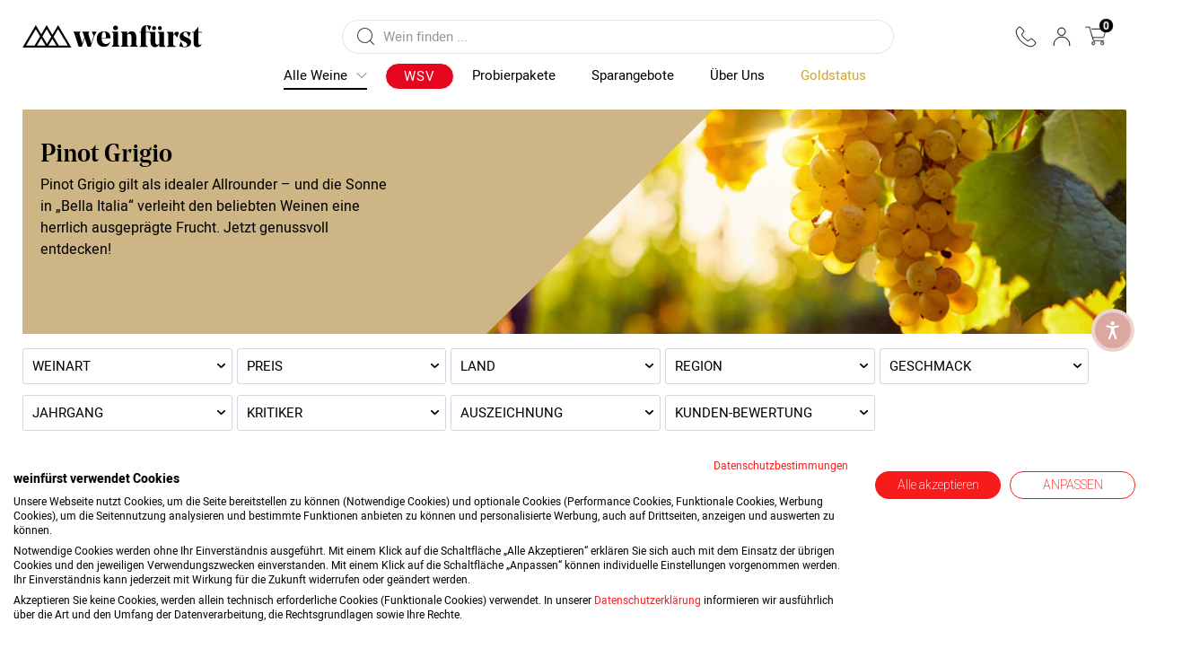

--- FILE ---
content_type: text/html; charset=utf-8
request_url: https://www.weinfuerst.de/collections/pinot-grigio
body_size: 69552
content:
<!doctype html>

<html class="no-js" lang="de">
  <head><link rel="alternate" hreflang="fr-FR" href="https://vinroyal.fr/collections/pinot-gris"><link rel="alternate" hreflang="de-CH" href="https://weinfuerst.ch/collections/pinot-grigio"><link rel="alternate" hreflang="it-IT" href="https://vinoreale.it/collections/pinot-grigio"><link rel="alternate" hreflang="sk-SK" href="https://vinokral.sk/collections/pinot-grigio"><link rel="alternate" hreflang="cs-CZ" href="https://vinokral.cz/collections/pinot-grigio"><link rel="alternate" hreflang="hu-HU" href="https://borbaro.hu/collections/pinot-grigio"><link rel="alternate" hreflang="ro-RO" href="https://vinregal.ro/collections/pinot-grigio"><link rel="alternate" hreflang="bg-BG" href="https://vinokral.bg/collections/pino-gridzho">


    <meta charset="utf-8">
    <meta http-equiv="X-UA-Compatible" content="IE=edge,chrome=1">

    
    
     
    <meta
      name="viewport"
      content="width=device-width, initial-scale=1.0, height=device-height, minimum-scale=1.0, maximum-scale=1.0"
    >
    <meta name="theme-color" content="#FFFFFF">

    
    

    

    

    <meta name="facebook-domain-verification" content="d4g7mhd9wqp0giz9ulisu33b3an25n"><title>Pinot Grigio – bei Weinfürst online kaufen

      

      

      
</title><meta name="description" content="Pinot Grigio gilt als idealer Allrounder mit herrlich ausgeprägter Frucht. Unsere Spitzenauswahl bietet genau das und noch mehr: ganz großer Genuss aus Italien!"><link rel="canonical" href="https://www.weinfuerst.de/collections/pinot-grigio"><link rel="shortcut icon" href="//www.weinfuerst.de/cdn/shop/files/Favicon-2_2x_7f15d224-dfb4-46f0-8d24-7804db6983bc_32x32.png?v=1613685743" type="image/png">





  <link rel="stylesheet" href="//www.weinfuerst.de/cdn/shop/t/1588/assets/theme.scss.css?v=60425715677699908281768392889"/>
  <link rel="stylesheet" href="//www.weinfuerst.de/cdn/shop/t/1588/assets/index.css?v=36064338127908976031765970985"/>

    <div id="shopify-section-app-optimization" class="shopify-section"><!-- section/app-optimization.liquid -->
  <script>
    (function AppOptimization() {
      'use strict';
      var isMobile = window.matchMedia("only screen and (max-width: 760px)").matches;
      var supportsPassive = getPassiveSupport();
      var page = "collection";
      var debug = false;
      modifyCreateElement([{"title":"TrustedShops","url":"tseish-app.connect.trustedshops.com\/esc.js","block_index":false,"block_product":false,"block_collection":true,"block_page":true,"block_blog":true,"block_article":true,"block_cart":false,"block_search":true,"block_customers":true,"block_gift_card":true,"block_index_mobile":false,"block_product_mobile":true,"block_collection_mobile":true,"block_page_mobile":true,"block_blog_mobile":true,"block_article_mobile":true,"block_cart_mobile":true,"block_search_mobile":true,"block_customers_mobile":true,"block_gift_card_mobile":true,"scroll_index":true,"scroll_product":true,"scroll_collection":false,"scroll_page":false,"scroll_blog":false,"scroll_article":false,"scroll_cart":true,"scroll_search":false,"scroll_customers":false,"scroll_gift_card":false,"scroll_index_mobile":true,"scroll_product_mobile":true,"scroll_collection_mobile":false,"scroll_page_mobile":false,"scroll_blog_mobile":false,"scroll_article_mobile":false,"scroll_cart_mobile":false,"scroll_search_mobile":false,"scroll_customers_mobile":false,"scroll_gift_card_mobile":false,"interaction_index":false,"interaction_product":false,"interaction_collection":false,"interaction_page":false,"interaction_blog":false,"interaction_article":false,"interaction_cart":false,"interaction_search":false,"interaction_customers":false,"interaction_gift_card":false,"interaction_selectors_1":"","interaction_event_1":"click","interaction_selectors_2":"","interaction_event_2":"click"}].map(loadTypeFromSettings).map(eventsFromSettings).map(outputLogic));
      function loadTypeFromSettings(settings) {
        if (settings['settings_' + page]){
          settings.loadType = 'settings';
        } else if (settings['scroll_' + page]) {
          if(isMobile && settings['scroll_' + page + '_mobile']){
            settings.loadType = 'scroll';
          } else if(!isMobile && settings['scroll_' + page]) {
            settings.loadType = 'scroll';
          } else if (isMobile && settings['block_' + page  + '_mobile']){
            settings.loadType = 'interaction';
          } else {
            settings.loadType = 'immediately';
          }
        } else {
          settings.loadType = 'interaction';
        }
        return settings;
      }
      function eventsFromSettings(settings) {
        if (settings.loadType !== 'interaction') return settings;
        settings.interactionEvents = [];
        var selectorList = [settings.interaction_selectors_1, settings.interaction_selectors_2];
        var eventList = [settings.interaction_event_1, settings.interaction_event_2];
        selectorList.forEach(function(selector, index) {
          if (selector.length) {
            settings.interactionEvents.push({
              nodes: nodeList(selector),
              event: eventList[index]
            });
          }
        });
        return settings;
      }
      function outputLogic(settings) {
        var data = {
          url: settings.url,
          loadType: settings.loadType,
          interactionEvents: settings.interactionEvents
        }
        if (debug) console.log('App Optimiztion Data:', data);
        return data;
      }
      function modifyCreateElement(logic) {
        var createElementBackup = document.createElement;
        
        document.createElement = function() {
          var args = Array.prototype.slice.call(arguments);
          var node = createElementBackup.bind(document).apply(undefined, args);
          // Skip if this is not a script tag
          if (first(args).toLowerCase() !== 'script') return node;
          var originalSetAttribute = node.setAttribute.bind(node);
          Object.defineProperties(node, {
            'src': {
              get() { 
                return node.getAttribute('src') || ''
              },
              set(src) {
                var loadRule = getLoadRule(logic, src);
                if (loadRule) {
                  // Remove app from logic once matched
                  logic.forEach(function(item, index){
                    if (item.url === loadRule.url) logic.splice(index, 1);
                  });
                  // Change script MIME type if script should not load
                  originalSetAttribute('type', 'javascript/blocked');
                  loadRule.originalUrl = src;
                  if (loadRule.loadType === 'interaction') window.addEventListener('load', interactionLoad(loadRule), false);
                  if (loadRule.loadType === 'scroll') window.addEventListener('load', scrollLoad(loadRule), false);
                  if (loadRule.loadType === 'immediately') window.addEventListener('load', immediatelyLoad(loadRule), false);
                }
                originalSetAttribute('src', src);
                return true;
              }
            }
          });
          return node;
        }
      }
      function interactionLoad(loadRule) {
        loadRule.interactionEvents.forEach(function(interactionEvent) {
          interactionEvent.nodes.forEach(function(node) {
            var eventFn = partial(loadScript, loadRule.originalUrl);
            var eventOptions = supportsPassive ? {once: true} : false;
            node.addEventListener(interactionEvent.event, eventFn, eventOptions);
          });
        });
      }
      function scrollLoad(loadRule) {
        var eventFn = partial(loadOnScroll, loadRule.originalUrl);
        var eventOptions = supportsPassive ? {passive: true} : false;
        window.addEventListener('scroll', eventFn, eventOptions);
        function loadOnScroll(src) {
          loadScript(src);
          window.removeEventListener('scroll', eventFn, eventOptions);
        }
      }

      function immediatelyLoad(loadRule) {
        setTimeout(function(){
          loadScript(loadRule.originalUrl);
        }, 800)
      }

      function getLoadRule(logic, src) {
        if(typeof src !== 'string'){
          return null
        }
        return first(logic.filter(function(item) {
          return stringIncludes(src, item.url);
        }));
      }
      function getPassiveSupport() {
        var supportsPassive = false;
        try {
          var opts = Object.defineProperty({}, 'passive', {
            get: function() { supportsPassive = true; }
          });
          window.addEventListener('testPassive', null, opts);
          window.removeEventListener('testPassive', null, opts);
        } catch (e) {}
        return supportsPassive;
      }
      function loadScript(src) {
        var script = document.querySelector('script[type="javascript/blocked"][src="' + src + '"]');
        if (!script) return;
        var newScript = document.createElement('script');
        newScript.src = script.src;
        newScript.async = true;
        newScript.setAttribute('data-app-optimization', true);
        document.body.appendChild(newScript);
        if (debug) console.log('App Optimization Script Load:', newScript);
      }
      function nodeList(str) {
        var nodes = []
        try { nodes = Array.prototype.slice.call(document.querySelectorAll(str));
        } catch {};
        return nodes;
      }
      function stringIncludes(str1, str2) {
        return str1.indexOf(str2) != -1;
      }
      function first(arr) {
        return arr[0];
      }
      function partial(fn) {
        var slice = Array.prototype.slice;
        var args = slice.call(arguments, 1);
        return function() {
          return fn.apply(this, args.concat(slice.call(arguments, 0)));
        };
      }
    })();
  </script></div>

    <meta property="og:type" content="website">
  <meta property="og:title" content="Pinot Grigio">
  <meta property="og:image" content="http://www.weinfuerst.de/cdn/shop/collections/dan-meyers-tq2ClHwDbD8-unsplash_1024x.jpg?v=1750243760">
  <meta property="og:image:secure_url" content="https://www.weinfuerst.de/cdn/shop/collections/dan-meyers-tq2ClHwDbD8-unsplash_1024x.jpg?v=1750243760"><meta property="og:description" content="Pinot Grigio gilt als idealer Allrounder mit herrlich ausgeprägter Frucht. Unsere Spitzenauswahl bietet genau das und noch mehr: ganz großer Genuss aus Italien!"><meta property="og:url" content="https://www.weinfuerst.de/collections/pinot-grigio">
<meta property="og:site_name" content="Weinfürst"><meta name="twitter:card" content="summary"><meta name="twitter:title" content="Pinot Grigio">
  <meta name="twitter:description" content="Pinot Grigio gilt als idealer Allrounder – und die Sonne in „Bella Italia“ verleiht den beliebten Weinen eine herrlich ausgeprägte Frucht. Jetzt genussvoll entdecken!">
  <meta name="twitter:image" content="https://www.weinfuerst.de/cdn/shop/collections/dan-meyers-tq2ClHwDbD8-unsplash_600x600_crop_center.jpg?v=1750243760">
<link rel="preconnect" href="//fonts.shopifycdn.com">
    <link rel="dns-prefetch" href="//productreviews.shopifycdn.com">
    <link rel="dns-prefetch" href="//maps.googleapis.com">
    <link rel="dns-prefetch" href="//maps.gstatic.com">
    <style>
    @font-face {
        font-family: 'Noe Display';
        src: url(#{"//www.weinfuerst.de/cdn/shop/t/1588/assets/noe-display-bold.eot?v=73473916618744845351760439569"});
        src: url(#{"//www.weinfuerst.de/cdn/shop/t/1588/assets/noe-display-bold.eot?%23iefix&v=73473916618744845351760439569"}) format('embedded-opentype'), url(#{"//www.weinfuerst.de/cdn/shop/t/1588/assets/noe-display-bold.woff2?v=120594374150871354241760439573"}) format('woff2'), url(#{"//www.weinfuerst.de/cdn/shop/t/1588/assets/noe-display-bold.ttf?v=145221200775797960351760439571"}) format('truetype');
        font-weight: bold;
        font-style: normal;
        font-display: swap;
    }
     
    @font-face {
        font-family: 'Noe Display';
        src: url(#{"//www.weinfuerst.de/cdn/shop/t/1588/assets/noe-display-medium.eot?v=60338118291007716201760439574"});
        src: url(#{"//www.weinfuerst.de/cdn/shop/t/1588/assets/noe-display-medium.eot?%23iefix&v=60338118291007716201760439574"}) format('embedded-opentype'), url(#{"//www.weinfuerst.de/cdn/shop/t/1588/assets/noe-display-medium.woff2?v=176573601606615137651760439579"}) format('woff2'), url(#{"//www.weinfuerst.de/cdn/shop/t/1588/assets/noe-display-medium.ttf?v=15895730915969150481760439576"}) format('truetype');
        font-weight: normal;
        font-style: normal;
        font-display: swap;
    }
     
     
    @font-face {
        font-family: 'Heebo';
        src: url(#{"//www.weinfuerst.de/cdn/shop/t/1588/assets/heebo-regular.eot?v=127171977715827629491760439535"});
        src: url(#{"//www.weinfuerst.de/cdn/shop/t/1588/assets/heebo-regular.eot?%23iefix&v=127171977715827629491760439535"}) format('embedded-opentype'), url(#{"//www.weinfuerst.de/cdn/shop/t/1588/assets/heebo-regular.woff2?v=100166965481043944901760439538"}) format('woff2'), url(#{"//www.weinfuerst.de/cdn/shop/t/1588/assets/heebo-regular.ttf?v=6453632569482958941760439536"}) format('truetype');
        font-weight: normal;
        font-style: normal;
        font-display: swap;
    }
    
    @font-face {
        font-family: 'Heebo';
        src: url(#{"//www.weinfuerst.de/cdn/shop/t/1588/assets/heebo-bold.eot?v=59699917240931377781760439525"});
        src: url(#{"//www.weinfuerst.de/cdn/shop/t/1588/assets/heebo-bold.eot?%23iefix&v=59699917240931377781760439525"}) format('embedded-opentype'), url(#{"//www.weinfuerst.de/cdn/shop/t/1588/assets/heebo-bold.woff2?v=136773236597565561231760439528"}) format('woff2'), url(#{"//www.weinfuerst.de/cdn/shop/t/1588/assets/heebo-bold.ttf?v=44222611099279344251760439526"}) format('truetype');
        font-weight: bold;
        font-style: normal;
        font-display: swap;
    }
    
    @font-face {
        font-family: 'Heebo';
        src: url(#{"//www.weinfuerst.de/cdn/shop/t/1588/assets/heebo-medium.eot?v=65470104115394178131760439531"});
        src: url(#{"//www.weinfuerst.de/cdn/shop/t/1588/assets/heebo-medium.eot?%23iefix&v=65470104115394178131760439531"}) format('embedded-opentype'), url(#{"//www.weinfuerst.de/cdn/shop/t/1588/assets/heebo-medium.woff2?v=62328080865132816121760439534"}) format('woff2'), url(#{"//www.weinfuerst.de/cdn/shop/t/1588/assets/heebo-medium.ttf?v=32054305560465129681760439532"}) format('truetype');
        font-weight: 500;
        font-style: normal;
        font-display: swap;
    }
    
    @font-face {
       font-family: 'Heebo';
       font-style: normal;
       font-weight: 200;
       font-display: swap;
       src: url(#{"//www.weinfuerst.de/cdn/shop/t/1588/assets/heebo-extra-light.woff2?v=109176844771794657441760439529"}) format('woff2');
    }

    @font-face {
       font-family: 'Heebo_light';
       font-style: normal;
       font-weight: 300;
       font-display: swap;
       src: url(#{"//www.weinfuerst.de/cdn/shop/t/1588/assets/Heebo-Light.woff2?v=51119155687459450011760439530"}) format('woff2');
    }
     
</style>
<style>
  :root {
    --background: #ffffff;
  }



    .product-label--custom3 p {
     font-size:14px !important;
        }
 .product-label--custom3 span  {
font-size:7px !important;
}

 .product-label--custom1 {
    font-size:11px !important;
    }
 .product-label--custom2 {
font-size:15px !important;
}
@media screen and (max-width: 1000px) {
 .product-label--custom1 {
    width:60px !important;
    height:60px !important;
    }
 .product-label--custom2 {
    width:60px !important;
    height:60px !important;
}
 .product-label--custom3  {
    width:60px !important;
    height:60px !important;
    }
}

@media screen and (min-width: 1000px) {
     .product-label--custom1 {
        width:60px !important;
        height:60px !important;
        }
     .product-label--custom2 {
        width:60px !important;
        height:60px !important;
    }
     .product-label--custom3  {
        width:60px !important;
        height:60px !important;
        }
    }

</style>

    <script>window.performance && window.performance.mark && window.performance.mark('shopify.content_for_header.start');</script><meta name="google-site-verification" content="4zwVMw9ojSkWEvi01GSNPw-AO6taSI_Z0lAEb7vMvPk">
<meta name="facebook-domain-verification" content="0vix17yphzmrwb349tbpjdfbxoj2w9">
<meta id="shopify-digital-wallet" name="shopify-digital-wallet" content="/27237089364/digital_wallets/dialog">
<meta name="shopify-checkout-api-token" content="b60a62127b7b2aa1139ee498c6d71753">
<meta id="in-context-paypal-metadata" data-shop-id="27237089364" data-venmo-supported="false" data-environment="production" data-locale="de_DE" data-paypal-v4="true" data-currency="EUR">
<link rel="alternate" type="application/atom+xml" title="Feed" href="/collections/pinot-grigio.atom" />
<link rel="alternate" hreflang="x-default" href="https://www.weinfuerst.de/collections/pinot-grigio">
<link rel="alternate" hreflang="de-AT" href="https://www.weinfuerst.at/collections/pinot-grigio">
<link rel="alternate" hreflang="de-DE" href="https://www.weinfuerst.de/collections/pinot-grigio">
<link rel="alternate" type="application/json+oembed" href="https://www.weinfuerst.de/collections/pinot-grigio.oembed">
<script async="async" src="/checkouts/internal/preloads.js?locale=de-DE"></script>
<script id="shopify-features" type="application/json">{"accessToken":"b60a62127b7b2aa1139ee498c6d71753","betas":["rich-media-storefront-analytics"],"domain":"www.weinfuerst.de","predictiveSearch":true,"shopId":27237089364,"locale":"de"}</script>
<script>var Shopify = Shopify || {};
Shopify.shop = "weinfuerst.myshopify.com";
Shopify.locale = "de";
Shopify.currency = {"active":"EUR","rate":"1.0"};
Shopify.country = "DE";
Shopify.theme = {"name":"Future- ⚠[ACTIONS LIVE] - 2.0 NEW","id":188474294536,"schema_name":"Warehouse","schema_version":"1.4.7","theme_store_id":null,"role":"main"};
Shopify.theme.handle = "null";
Shopify.theme.style = {"id":null,"handle":null};
Shopify.cdnHost = "www.weinfuerst.de/cdn";
Shopify.routes = Shopify.routes || {};
Shopify.routes.root = "/";</script>
<script type="module">!function(o){(o.Shopify=o.Shopify||{}).modules=!0}(window);</script>
<script>!function(o){function n(){var o=[];function n(){o.push(Array.prototype.slice.apply(arguments))}return n.q=o,n}var t=o.Shopify=o.Shopify||{};t.loadFeatures=n(),t.autoloadFeatures=n()}(window);</script>
<script id="shop-js-analytics" type="application/json">{"pageType":"collection"}</script>
<script defer="defer" async type="module" src="//www.weinfuerst.de/cdn/shopifycloud/shop-js/modules/v2/client.init-shop-cart-sync_HUjMWWU5.de.esm.js"></script>
<script defer="defer" async type="module" src="//www.weinfuerst.de/cdn/shopifycloud/shop-js/modules/v2/chunk.common_QpfDqRK1.esm.js"></script>
<script type="module">
  await import("//www.weinfuerst.de/cdn/shopifycloud/shop-js/modules/v2/client.init-shop-cart-sync_HUjMWWU5.de.esm.js");
await import("//www.weinfuerst.de/cdn/shopifycloud/shop-js/modules/v2/chunk.common_QpfDqRK1.esm.js");

  window.Shopify.SignInWithShop?.initShopCartSync?.({"fedCMEnabled":true,"windoidEnabled":true});

</script>
<script>(function() {
  var isLoaded = false;
  function asyncLoad() {
    if (isLoaded) return;
    isLoaded = true;
    var urls = ["https:\/\/dr4qe3ddw9y32.cloudfront.net\/awin-shopify-integration-code.js?aid=117489\u0026v=shopifyApp_5.2.5\u0026ts=1766066974669\u0026shop=weinfuerst.myshopify.com","https:\/\/tseish-app.connect.trustedshops.com\/esc.js?apiBaseUrl=aHR0cHM6Ly90c2Vpc2gtYXBwLmNvbm5lY3QudHJ1c3RlZHNob3BzLmNvbQ==\u0026instanceId=d2VpbmZ1ZXJzdC5teXNob3BpZnkuY29t\u0026shop=weinfuerst.myshopify.com"];
    for (var i = 0; i < urls.length; i++) {
      var s = document.createElement('script');
      s.type = 'text/javascript';
      s.async = true;
      s.src = urls[i];
      var x = document.getElementsByTagName('script')[0];
      x.parentNode.insertBefore(s, x);
    }
  };
  if(window.attachEvent) {
    window.attachEvent('onload', asyncLoad);
  } else {
    window.addEventListener('load', asyncLoad, false);
  }
})();</script>
<script id="__st">var __st={"a":27237089364,"offset":3600,"reqid":"8e57e364-efd9-4bfd-9aba-f0d50f132b4c-1768758122","pageurl":"www.weinfuerst.de\/collections\/pinot-grigio","u":"696b3a499443","p":"collection","rtyp":"collection","rid":266500571320};</script>
<script>window.ShopifyPaypalV4VisibilityTracking = true;</script>
<script id="captcha-bootstrap">!function(){'use strict';const t='contact',e='account',n='new_comment',o=[[t,t],['blogs',n],['comments',n],[t,'customer']],c=[[e,'customer_login'],[e,'guest_login'],[e,'recover_customer_password'],[e,'create_customer']],r=t=>t.map((([t,e])=>`form[action*='/${t}']:not([data-nocaptcha='true']) input[name='form_type'][value='${e}']`)).join(','),a=t=>()=>t?[...document.querySelectorAll(t)].map((t=>t.form)):[];function s(){const t=[...o],e=r(t);return a(e)}const i='password',u='form_key',d=['recaptcha-v3-token','g-recaptcha-response','h-captcha-response',i],f=()=>{try{return window.sessionStorage}catch{return}},m='__shopify_v',_=t=>t.elements[u];function p(t,e,n=!1){try{const o=window.sessionStorage,c=JSON.parse(o.getItem(e)),{data:r}=function(t){const{data:e,action:n}=t;return t[m]||n?{data:e,action:n}:{data:t,action:n}}(c);for(const[e,n]of Object.entries(r))t.elements[e]&&(t.elements[e].value=n);n&&o.removeItem(e)}catch(o){console.error('form repopulation failed',{error:o})}}const l='form_type',E='cptcha';function T(t){t.dataset[E]=!0}const w=window,h=w.document,L='Shopify',v='ce_forms',y='captcha';let A=!1;((t,e)=>{const n=(g='f06e6c50-85a8-45c8-87d0-21a2b65856fe',I='https://cdn.shopify.com/shopifycloud/storefront-forms-hcaptcha/ce_storefront_forms_captcha_hcaptcha.v1.5.2.iife.js',D={infoText:'Durch hCaptcha geschützt',privacyText:'Datenschutz',termsText:'Allgemeine Geschäftsbedingungen'},(t,e,n)=>{const o=w[L][v],c=o.bindForm;if(c)return c(t,g,e,D).then(n);var r;o.q.push([[t,g,e,D],n]),r=I,A||(h.body.append(Object.assign(h.createElement('script'),{id:'captcha-provider',async:!0,src:r})),A=!0)});var g,I,D;w[L]=w[L]||{},w[L][v]=w[L][v]||{},w[L][v].q=[],w[L][y]=w[L][y]||{},w[L][y].protect=function(t,e){n(t,void 0,e),T(t)},Object.freeze(w[L][y]),function(t,e,n,w,h,L){const[v,y,A,g]=function(t,e,n){const i=e?o:[],u=t?c:[],d=[...i,...u],f=r(d),m=r(i),_=r(d.filter((([t,e])=>n.includes(e))));return[a(f),a(m),a(_),s()]}(w,h,L),I=t=>{const e=t.target;return e instanceof HTMLFormElement?e:e&&e.form},D=t=>v().includes(t);t.addEventListener('submit',(t=>{const e=I(t);if(!e)return;const n=D(e)&&!e.dataset.hcaptchaBound&&!e.dataset.recaptchaBound,o=_(e),c=g().includes(e)&&(!o||!o.value);(n||c)&&t.preventDefault(),c&&!n&&(function(t){try{if(!f())return;!function(t){const e=f();if(!e)return;const n=_(t);if(!n)return;const o=n.value;o&&e.removeItem(o)}(t);const e=Array.from(Array(32),(()=>Math.random().toString(36)[2])).join('');!function(t,e){_(t)||t.append(Object.assign(document.createElement('input'),{type:'hidden',name:u})),t.elements[u].value=e}(t,e),function(t,e){const n=f();if(!n)return;const o=[...t.querySelectorAll(`input[type='${i}']`)].map((({name:t})=>t)),c=[...d,...o],r={};for(const[a,s]of new FormData(t).entries())c.includes(a)||(r[a]=s);n.setItem(e,JSON.stringify({[m]:1,action:t.action,data:r}))}(t,e)}catch(e){console.error('failed to persist form',e)}}(e),e.submit())}));const S=(t,e)=>{t&&!t.dataset[E]&&(n(t,e.some((e=>e===t))),T(t))};for(const o of['focusin','change'])t.addEventListener(o,(t=>{const e=I(t);D(e)&&S(e,y())}));const B=e.get('form_key'),M=e.get(l),P=B&&M;t.addEventListener('DOMContentLoaded',(()=>{const t=y();if(P)for(const e of t)e.elements[l].value===M&&p(e,B);[...new Set([...A(),...v().filter((t=>'true'===t.dataset.shopifyCaptcha))])].forEach((e=>S(e,t)))}))}(h,new URLSearchParams(w.location.search),n,t,e,['guest_login'])})(!0,!0)}();</script>
<script integrity="sha256-4kQ18oKyAcykRKYeNunJcIwy7WH5gtpwJnB7kiuLZ1E=" data-source-attribution="shopify.loadfeatures" defer="defer" src="//www.weinfuerst.de/cdn/shopifycloud/storefront/assets/storefront/load_feature-a0a9edcb.js" crossorigin="anonymous"></script>
<script data-source-attribution="shopify.dynamic_checkout.dynamic.init">var Shopify=Shopify||{};Shopify.PaymentButton=Shopify.PaymentButton||{isStorefrontPortableWallets:!0,init:function(){window.Shopify.PaymentButton.init=function(){};var t=document.createElement("script");t.src="https://www.weinfuerst.de/cdn/shopifycloud/portable-wallets/latest/portable-wallets.de.js",t.type="module",document.head.appendChild(t)}};
</script>
<script data-source-attribution="shopify.dynamic_checkout.buyer_consent">
  function portableWalletsHideBuyerConsent(e){var t=document.getElementById("shopify-buyer-consent"),n=document.getElementById("shopify-subscription-policy-button");t&&n&&(t.classList.add("hidden"),t.setAttribute("aria-hidden","true"),n.removeEventListener("click",e))}function portableWalletsShowBuyerConsent(e){var t=document.getElementById("shopify-buyer-consent"),n=document.getElementById("shopify-subscription-policy-button");t&&n&&(t.classList.remove("hidden"),t.removeAttribute("aria-hidden"),n.addEventListener("click",e))}window.Shopify?.PaymentButton&&(window.Shopify.PaymentButton.hideBuyerConsent=portableWalletsHideBuyerConsent,window.Shopify.PaymentButton.showBuyerConsent=portableWalletsShowBuyerConsent);
</script>
<script data-source-attribution="shopify.dynamic_checkout.cart.bootstrap">document.addEventListener("DOMContentLoaded",(function(){function t(){return document.querySelector("shopify-accelerated-checkout-cart, shopify-accelerated-checkout")}if(t())Shopify.PaymentButton.init();else{new MutationObserver((function(e,n){t()&&(Shopify.PaymentButton.init(),n.disconnect())})).observe(document.body,{childList:!0,subtree:!0})}}));
</script>
<link id="shopify-accelerated-checkout-styles" rel="stylesheet" media="screen" href="https://www.weinfuerst.de/cdn/shopifycloud/portable-wallets/latest/accelerated-checkout-backwards-compat.css" crossorigin="anonymous">
<style id="shopify-accelerated-checkout-cart">
        #shopify-buyer-consent {
  margin-top: 1em;
  display: inline-block;
  width: 100%;
}

#shopify-buyer-consent.hidden {
  display: none;
}

#shopify-subscription-policy-button {
  background: none;
  border: none;
  padding: 0;
  text-decoration: underline;
  font-size: inherit;
  cursor: pointer;
}

#shopify-subscription-policy-button::before {
  box-shadow: none;
}

      </style>

<script>window.performance && window.performance.mark && window.performance.mark('shopify.content_for_header.end');</script>
    <script>
      window.__discountzMetafields = {"translations_de":{"VALIDATION_APP_DISABLED":"Aufgrund technischer Probleme kann Ihr Gutschein erst im nächsten Schritt an der Kasse berechnet werden","VALIDATION_CART_EMPTY":"Aufgrund technischer Probleme kann Ihr Gutschein erst im nächsten Schritt an der Kasse berechnet werden","VALIDATION_CUSTOMER_NOT_ELIGIBLE":"Aufgrund technischer Probleme kann Ihr Gutschein erst im nächsten Schritt an der Kasse berechnet werden","VALIDATION_CUSTOMER_NOT_LOGGED_IN":"Aufgrund technischer Probleme kann Ihr Gutschein erst im nächsten Schritt an der Kasse berechnet werden","VALIDATION_MIN_QUANTITY":"Aufgrund technischer Probleme kann Ihr Gutschein erst im nächsten Schritt an der Kasse berechnet werden","VALIDATION_MIN_SUBTOTAL":"Aufgrund technischer Probleme kann Ihr Gutschein erst im nächsten Schritt an der Kasse berechnet werden","VALIDATION_NOT_ACTIVE":"Aufgrund technischer Probleme kann Ihr Gutschein erst im nächsten Schritt an der Kasse berechnet werden","VALIDATION_NOT_FOUND_LIKE_GIFT_CARD":"Aufgrund technischer Probleme kann Ihr Gutschein erst im nächsten Schritt an der Kasse berechnet werden","VALIDATION_NO_ELIGIBLE_PRODUCTS":"Aufgrund technischer Probleme kann Ihr Gutschein erst im nächsten Schritt an der Kasse berechnet werden","VALIDATION_SUBSCRIPTION_LIMIT":"Aufgrund technischer Probleme kann Ihr Gutschein erst im nächsten Schritt an der Kasse berechnet werden","VALIDATION_USED":"Aufgrund technischer Probleme kann Ihr Gutschein erst im nächsten Schritt an der Kasse berechnet werden","VALIDATION_INVALID_TYPE":"Aufgrund technischer Probleme kann Ihr Gutschein erst im nächsten Schritt an der Kasse berechnet werden"}}
    </script>
    

    <link rel="modulepreload" href="//www.weinfuerst.de/cdn/shop/t/1588/assets/index.js?v=29805714863923570931765365560">
    <link rel="modulepreload" href="//www.weinfuerst.de/cdn/shop/t/1588/assets/theme.min.js?v=69347086825320559881760611148">

    <!-- TrustBox script -->
    <script type="text/javascript" src="//widget.trustpilot.com/bootstrap/v5/tp.widget.bootstrap.min.js" async></script>
    <!-- End TrustBox script -->

    
    


<script>
      // This allows to expose several variables to the global scope, to be used in scripts
      window.theme = {
        template: "collection",
        enableCustomerGC: true,
        pageType: "collection.alternate-flex-beige",
        localeRootUrl:  '',
        shopCurrency: "EUR",
        cartCount: 0,
        cartAttributes: {},
        customerId: null,
        customerTags: null,
        moneyFormat: "{{amount_with_comma_separator}} €",
        moneyWithCurrencyFormat: "{{amount_with_comma_separator}} €",
        useNativeMultiCurrency:  false,
        currencyConversionEnabled:  false ,
        currencyConversionMoneyFormat: "money_format",
        currencyConversionRoundAmounts: false,
        showDiscount:  true,
        discountMode: "percentage",
        searchMode: "product",
        localeISO: "de",
        cartType: "cart_drawer",
        countryCode: "DE",
        newcurrentCurrency: "€",
        designMode: false,
        shippingCost: 690.0,
        freeShippingThreshold: 6000,
        addBothGifts: false,
        miniCartHover: false,
        heading_color_value: "#000000",
        use_old_discount_app: false,
        enable_remove_products: false,
        elbwalker_destination_ga4: true,
        elbwalker_ga4_measurement_id: "G-95G0036CJ8",
        localization: "de",
        currencyIsoCode: "EUR",
        enableReviews_io: true,
        reviewsIoStore: "www.weinfuerst.de",
        reviewsIoLanguage: "de-in",
        reviewsIoTextPlural: "Bewertungen",
        reviewsIoTextSingular: "Bewertung",
        giftOneThreshold: 0,
        giftSecondThreshold: 500000,
        free: "Kostenlos!",
        settings: {
          enableStickyCheckout: false
        },
        elbwalker_destination_datamining_events: true,
        welcomePopupSettings: {
          goldLoginPopupText: "LOGIN erfolgreich!",
          goldLoginRedirectLink: "\/",
          goldPopupTime: 4,
          nonGoldLoginPopupText: "LOGIN erfolgreich!",
          nonGoldLoginRedirectLink: "\/",
          nonGoldPopupTime: 4,
          newCustomerPopupText: "Ihr Konto wurde erfolgreich erstellt!",
          newCustomerRedirectLink: "\/",
          newCustomerPopupTime: 4,
        },
        customerFullName: "empty",
        discountApplication: null,
        customer: {
          email: null
        },
        cart: {
          attributes: {},
          discountCodes: [
            ],
          items: [],
          note: null
        },
        abandonedCart: {
          debug: false,
          isCountryAllowed: true
        },
        priceSecondaryBgCurrency: "eur"
      };

      window.languages = {
        collectionOnSaleLabel: "Sparen Sie {{savings}}",
        productFormUnavailable: "Nicht verfügbar",
        productFormAddToCart:  "Warenkorb" ,
        productFormSoldOut: "Ausverkauft",
        shippingEstimatorNoResults: "Es konnte kein Versand für Ihre Adresse gefunden werden.",
        shippingEstimatorOneResult: "Es konnte kein Versand für Ihre Adresse gefunden werden:",
        shippingEstimatorMultipleResults: "Es wurden {{count}} verschiedene Versandkosten für Ihre Adresse gefunden:",
        shippingEstimatorErrors: "Es gab einige Fehler:",
        days: "Tage",
        hours: "Stunden",
        minutes: "Minuten",
        seconds: "Sekunden",
        expired: "Abgelaufen",
        countdownDaysLeft: {
          one: "Tag",
          other: "Tage"
        },
        countdownHoursLeft: {
          one: "Stunde",
          other: "Stunden"
        },
        countdownMinutesLeft: {
          one: "Minute",
          other: "Minuten"
        },
        countdownSecondsLeft: {
          one: "Sekunde",
          other: "Sekunden"
        },
        flashDaysLeft: {
          one: "Tag verbleibend",
          other: "Tage verbleibend"
        },
        flashHoursLeft: {
          one: "Stunde verbleibend",
          other: "Stunden verbleibend"
        },
        flashMinutesLeft: {
          one: "Minute verbleibend",
          other: "Minuten verbleibend"
        },
        flashSecondsLeft: {
          one: "Sekunde verbleibend",
          other: "Sekunden verbleibend"
        },
        product_count: {
          one:"Produkt",
          more:"Produkte"}
      };

      window.lazySizesConfig = {
        loadHidden: false,
        hFac: 0.8,
        expFactor: 3,
        customMedia: {
          '--phone': '(max-width: 640px)',
          '--tablet': '(min-width: 641px) and (max-width: 1023px)',
          '--lap': '(min-width: 1024px)'
        }
      };

      document.documentElement.className = document.documentElement.className.replace('no-js', 'js');

      // This code is done to force reload the page when the back button is hit (which allows to fix stale data on cart, for instance)
      if (performance.navigation.type === 2) {
        location.reload(true);
      }
    </script>

    <script>
      window.addEventListener('load', function () {
        if (document.querySelectorAll('.ruk_rating_snippet')) {
          const ratingRucks = document.querySelectorAll('.ruk_rating_snippet');
          ratingRucks.forEach(function (ratingRuck) {
            ratingRuck.removeAttribute('title');
          });
        }
      });
    </script>

    
<script src="//www.weinfuerst.de/cdn/shop/t/1588/assets/index.js?v=29805714863923570931765365560" defer="defer"></script>
    <script src="//www.weinfuerst.de/cdn/shop/t/1588/assets/theme.min.js?v=69347086825320559881760611148" defer="defer"></script>

    <script>
/*
===================================
| DATALAYER ARCHITECTURE: SHOPIFY |
-----------------------------------

DEFINITION:
A data layer helps you collect more accurate analytics data, that in turn allows you to better understand what potential buyers are doing on your website and where you can make improvements. It also reduces the time to implement marketing tags on a website, and reduces the need for IT involvement, leaving them to get on with implementing new features and fixing bugs.

RESOURCES:
http://www.datalayerdoctor.com/a-gentle-introduction-to-the-data-layer-for-digital-marketers/
http://www.simoahava.com/analytics/data-layer/

AUTHORS:
Mechelle Warneke = [{
Email: mechellewarneke@gmail.com,
Website: mechellewarneke.com,
BVACCEL: [{
  Email: mechelle@bvaccel.com,
  Position: XO Strategist | Technical Web Analyst
}]
}];

Tyler Shambora = [{
Website: tylershambora.com,
BVACCEL: [{
  Email: tyler@bvaccel.com,
  Position: Lead Web Developer
}]
}];

EXTERNAL DEPENDENCIES:
* jQuery
* jQuery Cookie Plugin v1.4.1 - https://github.com/carhartl/jquery-cookie
* cartjs - https://github.com/discolabs/cartjs

DataLayer Architecture: Shopify v1.3.1
COPYRIGHT 2016
LICENSES: MIT ( https://opensource.org/licenses/MIT )
*/

var checkoutCreated = sessionStorage.getItem("checkoutURL");
var Customer_id_SessionStorage = sessionStorage.getItem("Customer_id");


__bva__jQueryinterval = setInterval(function(){
var jQuery = typeof Checkout !== 'undefined' ? Checkout.jQuery : window.jQuery
// --------------------------------------------- wait for jQuery to load

if(jQuery){
var $ = typeof Checkout !== 'undefined' ? Checkout.$ : window.$
// --------------- run script after jQuery has loaded

// search parameters
getURLParams = function(name, url){
    if (!url) url = window.location.href;
    name = name.replace(/[\[\]]/g, "\\$&");
    var regex = new RegExp("[?&]" + name + "(=([^&#]*)|&|#|$)"),
    results = regex.exec(url);
    if (!results) return null;
    if (!results[2]) return '';
    return decodeURIComponent(results[2].replace(/\+/g, " "));
  };

/* =====================
| DYNAMIC DEPENDENCIES |
--------------------- */

__bva__ = {
  dynamicCart: true,  // if cart is dynamic (meaning no refresh on cart add) set to true
  debug: false, // if true, console messages will be displayed
  cart: null,
  wishlist: null,
  removeCart: null
};

customBindings = {
  cartTriggers: [],
  viewCart: [],
  removeCartTrigger: [],
  cartVisableSelector: [],
  promoSubscriptionsSelectors: [],
  promoSuccess: [],
  ctaSelectors: [],
  newsletterSelectors: [],
  newsletterSuccess: [],
  searchPage: [],
  wishlistSelector: [],
  removeWishlist: [],
  wishlistPage: [],
  searchTermQuery: [getURLParams('q')], // replace var with correct query
};

/* DO NOT EDIT */
defaultBindings = {
  cartTriggers: ['form[action="/cart/add"] [type="submit"],.add-to-cart,.cart-btn'],
  viewCart: ['form[action="/cart"],.my-cart,.trigger-cart,#mobileCart'],
  removeCartTrigger: ['[href*="/cart/change"]'],
  cartVisableSelector: ['.inlinecart.is-active,.inline-cart.is-active'],
  promoSubscriptionsSelectors: [],
  promoSuccess: [],
  ctaSelectors: [],
  newsletterSelectors: ['input.contact_email'],
  newsletterSuccess: ['.success_message'],
  searchPage: ['search'],
  wishlistSelector: [],
  removeWishlist: [],
  wishlistPage: []
};

// stitch bindings
objectArray = customBindings;
outputObject = __bva__;

applyBindings = function(objectArray, outputObject){
  for (var x in objectArray) {
    var key = x;
    var objs = objectArray[x];
    values = [];
    if(objs.length > 0){
      values.push(objs);
      if(key in outputObject){
        values.push(outputObject[key]);
        outputObject[key] = values.join(", ");
      }else{
        outputObject[key] = values.join(", ");
      }
    }
  }
};

applyBindings(customBindings, __bva__);
applyBindings(defaultBindings, __bva__);

/* =======================
| PREREQUISITE LIBRARIES |
----------------------- */

  clearInterval(__bva__jQueryinterval);

    // jquery-cookies.js
    if(typeof $.cookie!==undefined){(function(a){if(typeof define==='function'&&define.amd){define(['jquery'],a)}else if(typeof exports==='object'){module.exports=a(require('jquery'))}else{a(jQuery)}}(function($){var g=/\+/g;function encode(s){return h.raw?s:encodeURIComponent(s)}function decode(s){return h.raw?s:decodeURIComponent(s)}function stringifyCookieValue(a){return encode(h.json?JSON.stringify(a):String(a))}function parseCookieValue(s){if(s.indexOf('"')===0){s=s.slice(1,-1).replace(/\\"/g,'"').replace(/\\\\/g,'\\')}try{s=decodeURIComponent(s.replace(g,' '));return h.json?JSON.parse(s):s}catch(e){}}function read(s,a){var b=h.raw?s:parseCookieValue(s);return $.isFunction(a)?a(b):b}var h=$.cookie=function(a,b,c){if(arguments.length>1&&!$.isFunction(b)){c=$.extend({},h.defaults,c);if(typeof c.expires==='number'){var d=c.expires,t=c.expires=new Date();t.setMilliseconds(t.getMilliseconds()+d*864e+5)}return(document.cookie=[encode(a),'=',stringifyCookieValue(b),c.expires?'; expires='+c.expires.toUTCString():'',c.path?'; path='+c.path:'',c.domain?'; domain='+c.domain:'',c.secure?'; secure':''].join(''))}var e=a?undefined:{},cookies=document.cookie?document.cookie.split('; '):[],i=0,l=cookies.length;for(;i<l;i++){var f=cookies[i].split('='),name=decode(f.shift()),cookie=f.join('=');if(a===name){e=read(cookie,b);break}if(!a&&(cookie=read(cookie))!==undefined){e[name]=cookie}}return e};h.defaults={};$.removeCookie=function(a,b){$.cookie(a,'',$.extend({},b,{expires:-1}));return!$.cookie(a)}}))}

    /* ======================
    | Begin dataLayer Build |
    ---------------------- */

    // if debug
    if(__bva__.debug){
      console.log('=====================\n| DATALAYER SHOPIFY |\n---------------------');
      console.log('Page Template: collection.alternate-flex-beige');
    }

    window.dataLayer = window.dataLayer || [];  // init data layer if doesn't already exist
    dataLayer.push({'event': 'Begin DataLayer'}); // begin datalayer

    var template = "collection.alternate-flex-beige";

    /* Landing Page Cookie
    -----------------------
    1. Detect if user just landed on the site
    2. Only fires if Page Title matches website */

    $.cookie.raw = true;
    var cookieOptions = {
      path: '/',
      secure: true,
      httpOnly: true
    };

    if ($.cookie('landingPage') === undefined || $.cookie('landingPage').length === 0) {
      var landingPage = true;
      $.cookie('landingPage', 'landed', cookieOptions);
    } else {
      var landingPage = false;
      $.cookie('landingPage', 'refresh', cookieOptions);
    }
    if (__bva__.debug) {
      console.log('Landing Page: ' + landingPage);
    }

    /* Log State Cookie
    ------------------- */
    
    var isLoggedIn = false;
    

    if (!isLoggedIn) {
      $.cookie('logState', 'loggedOut', cookieOptions);
      $.cookie('popupShowedOnce', 'false', cookieOptions);
    } else {
      if ($.cookie('logState') === 'loggedOut' || $.cookie('logState') === undefined) {
        $.cookie('logState', 'firstLog', cookieOptions);
      } else if ($.cookie('logState') === 'firstLog') {
        $.cookie('logState', 'refresh', cookieOptions);
      }
    }

    if ($.cookie('logState') === 'firstLog') {
      var firstLog = true;
    } else {
      var firstLog = false;
    }

    /* ==========
    | DATALAYERS |
    ----------- */

    /* DATALAYER: Landing Page
    --------------------------
    Fires any time a user first lands on the site. */

    if ($.cookie('landingPage') === 'landed') {
      dataLayer.push({
        'pageType': 'Landing',
        'event': 'Landing'
      });

      if (__bva__.debug) {
        console.log('DATALAYER: Landing Page fired.');
      }
    }

    /* DATALAYER: Log State
    -----------------------
    1. Determine if user is logged in or not.
    2. Return User specific data. */

    var logState = {
      
        
        'logState' : "Logged Out",
        
      
      'firstLog'      : firstLog,
      'customerEmail' : '',
      'customerEmailHashed' : 'd41d8cd98f00b204e9800998ecf8427e',
      'timestamp'     : Date.now(),
      
      'customerType'       : 'New',
      'customerTypeNumber' :'1',
      
      'shippingInfo' : {
        'fullName'  : '',
        'firstName' : '',
        'lastName'  : '',
        'address1'  : '',
        'address2'  : '',
        'street'    : '',
        'city'      : '',
        'province'  : '',
        'zip'       : '',
        'country'   : '',
        'phone'     : '',
      },
      'billingInfo' : {
        'fullName'  : '',
        'firstName' : '',
        'lastName'  : '',
        'address1'  : '',
        'address2'  : '',
        'street'    : '',
        'city'      : '',
        'province'  : '',
        'zip'       : '',
        'country'   : '',
        'phone'     : '',
      },
      'checkoutEmail' : '',
      'checkoutUrl': checkoutCreated != null?checkoutCreated:"",
      'customerId': Customer_id_SessionStorage != null?Customer_id_SessionStorage:"",
      'checkoutEmailHashed' : 'd41d8cd98f00b204e9800998ecf8427e',
      'currency'      : 'EUR',
      'pageType'      : 'Log State',
      'event'         : 'Log State'
    }

    dataLayer.push(logState);
    if(__bva__.debug){
      console.log("Log State"+" :"+JSON.stringify(logState, null, " "));
    }
    /*DATALAYER: Homepage
    --------------------------- */

    if(document.location.pathname == "/"){
      var homepage = {
        'pageType' : 'Homepage',
        'event'    : 'Homepage'
      };
      dataLayer.push(homepage);
      if(__bva__.debug){
        console.log("Homepage"+" :"+JSON.stringify(homepage, null, " "));
      }
    }

    /* DATALAYER: Blog Articles
    ---------------------------
    Fire on Blog Article Pages */

    

    /* DATALAYER: Product List Page (Collections, Category)
    -------------------------------------------------------
    Fire on all product listing pages. */

    
    var product = {
      'products': [
      {
        'id'              : '9618340315400',
        'sku'             : '',
        'variantId'       : '',
        'productType'     : "simple",
        'name'            : "Lupo del Bosco Pinot Grigio 2024",
        'price'           : '9,99',
        'imageURL'        : "https://www.weinfuerst.de/cdn/shop/files/183776-mockup-flasche_ea5a348d-94f2-4cfb-a889-d1c3fe6f097a_grande.png?v=1768559673",
        'productURL'      : 'https://www.weinfuerst.de/products/cantina-tollo-lupo-del-bosco-pinot-grigio-2024',
        'brand'           : 'Weinfürst',
        'comparePrice'    : '9,99',
        'categories'      : ["Alle Weine","Discount Collection","Gesamtes Sortiment","Italienische Weine","Pinot Grigio","Weißwein"],
        'currentCategory' : "Pinot Grigio",
        'productOptions'  : {
          
          
          
          "Option 1" : "1214",
          
          
          
        }
      },
      {
        'id'              : '9638929694984',
        'sku'             : '',
        'variantId'       : '',
        'productType'     : "simple",
        'name'            : "Pinot Grigio delle Venezie 2024",
        'price'           : '9,99',
        'imageURL'        : "https://www.weinfuerst.de/cdn/shop/files/183621-flasche_3a240a0c-9725-4939-8003-9b0fe6c62909_grande.png?v=1768559675",
        'productURL'      : 'https://www.weinfuerst.de/products/speranze-pinot-grigio-delle-venezie-2024',
        'brand'           : 'Weinfürst',
        'comparePrice'    : '9,99',
        'categories'      : ["Alle Weine","Discount Collection","Gesamtes Sortiment","Italienische Weine","Pinot Grigio","Weißwein"],
        'currentCategory' : "Pinot Grigio",
        'productOptions'  : {
          
          
          
          "Option 1" : "1214",
          
          
          
        }
      },
      {
        'id'              : '10345989701896',
        'sku'             : '',
        'variantId'       : '',
        'productType'     : "simple",
        'name'            : "Pinot Grigio Terre Siciliane 2024",
        'price'           : '7,79',
        'imageURL'        : "https://www.weinfuerst.de/cdn/shop/files/190999-flasche_grande.png?v=1768559650",
        'productURL'      : 'https://www.weinfuerst.de/products/principe-siciliano-pinot-grigio-terre-siciliane-2024',
        'brand'           : 'Weinfürst',
        'comparePrice'    : '9,49',
        'categories'      : ["Alle Weine","Awin","Discount Collection","Gesamtes Sortiment","Italienische Weine","Kampagne abgelaufen","Pinot Grigio","Sale bei Weinfürst","Sparangebote","Weißwein"],
        'currentCategory' : "Pinot Grigio",
        'productOptions'  : {
          
          
          
          "Option 1" : "1214",
          
          
          
        }
      },
      {
        'id'              : '9618340217096',
        'sku'             : '',
        'variantId'       : '',
        'productType'     : "simple",
        'name'            : "Pinot Grigio delle Venezie 2024",
        'price'           : '7,79',
        'imageURL'        : "https://www.weinfuerst.de/cdn/shop/files/183619-flasche_grande.png?v=1768559676",
        'productURL'      : 'https://www.weinfuerst.de/products/lago-vero-pinot-grigio-delle-venezie-2024',
        'brand'           : 'Weinfürst',
        'comparePrice'    : '9,99',
        'categories'      : ["Alle Weine","Awin","Discount Collection","Gesamtes Sortiment","Italienische Weine","Kampagne abgelaufen","Pinot Grigio","Sale bei Weinfürst","Sparangebote","Weißwein"],
        'currentCategory' : "Pinot Grigio",
        'productOptions'  : {
          
          
          
          "Option 1" : "1214",
          
          
          
        }
      },
      {
        'id'              : '9605141922056',
        'sku'             : '',
        'variantId'       : '',
        'productType'     : "simple",
        'name'            : "Pinot Grigio delle Venezie 2024",
        'price'           : '10,49',
        'imageURL'        : "https://www.weinfuerst.de/cdn/shop/files/183594-flasche_grande.png?v=1768559677",
        'productURL'      : 'https://www.weinfuerst.de/products/don-primo-pinot-grigio-delle-venezie-2024',
        'brand'           : 'Weinfürst',
        'comparePrice'    : '10,49',
        'categories'      : ["Alle Weine","Discount Collection","Gesamtes Sortiment","Italienische Weine","Pinot Grigio","Weißwein"],
        'currentCategory' : "Pinot Grigio",
        'productOptions'  : {
          
          
          
          "Option 1" : "1214",
          
          
          
        }
      },
      {
        'id'              : '9590482895112',
        'sku'             : '',
        'variantId'       : '',
        'productType'     : "simple",
        'name'            : "Pinot Grigio delle Venezie 2024",
        'price'           : '10,79',
        'imageURL'        : "https://www.weinfuerst.de/cdn/shop/files/183225-flasche_a686b438-e36e-4080-88ec-71cf67a3f3a3_grande.png?v=1768559675",
        'productURL'      : 'https://www.weinfuerst.de/products/colle-imperiale-pinot-grigio-delle-venezie-2024',
        'brand'           : 'Weinfürst',
        'comparePrice'    : '10,79',
        'categories'      : ["Alle Weine","Discount Collection","Gesamtes Sortiment","Italienische Weine","Pinot Grigio","Weißwein"],
        'currentCategory' : "Pinot Grigio",
        'productOptions'  : {
          
          
          
          "Option 1" : "1214",
          
          
          
        }
      },
      {
        'id'              : '10324688437512',
        'sku'             : '',
        'variantId'       : '',
        'productType'     : "simple",
        'name'            : "Pinot Grigio delle Venezie 2024",
        'price'           : '9,99',
        'imageURL'        : "https://www.weinfuerst.de/cdn/shop/files/186344-mockup-flasche_76cbfabf-110d-4794-9223-a700a95389f3_grande.png?v=1768559661",
        'productURL'      : 'https://www.weinfuerst.de/products/lago-antico-pinot-grigio-delle-venezie-2024',
        'brand'           : 'Weinfürst',
        'comparePrice'    : '9,99',
        'categories'      : ["Alle Weine","Discount Collection","Gesamtes Sortiment","Italienische Weine","Pinot Grigio","Weißwein"],
        'currentCategory' : "Pinot Grigio",
        'productOptions'  : {
          
          
          
          "Option 1" : "1214",
          
          
          
        }
      },
      {
        'id'              : '10596321427720',
        'sku'             : '',
        'variantId'       : '',
        'productType'     : "simple",
        'name'            : "Pinot Grigio 2025",
        'price'           : '9,99',
        'imageURL'        : "https://www.weinfuerst.de/cdn/shop/files/197011-flasche_d2b431a9-8653-4e84-b473-04b979c9c271_grande.png?v=1768559643",
        'productURL'      : 'https://www.weinfuerst.de/products/leider-geil-pinot-grigio-2025',
        'brand'           : 'Weinfürst',
        'comparePrice'    : '9,99',
        'categories'      : ["Alle Weine","Discount Collection","Gesamtes Sortiment","Italienische Weine","Pinot Grigio","Weißwein"],
        'currentCategory' : "Pinot Grigio",
        'productOptions'  : {
          
          
          
          "Option 1" : "1214",
          
          
          
        }
      },
      {
        'id'              : '10647821385992',
        'sku'             : '',
        'variantId'       : '',
        'productType'     : "simple",
        'name'            : "Pinot Grigio delle Venezie 2025",
        'price'           : '10,79',
        'imageURL'        : "https://www.weinfuerst.de/cdn/shop/files/197009-flasche_74e715df-f27d-43f5-9710-4af1e6bcc180_grande.png?v=1768559644",
        'productURL'      : 'https://www.weinfuerst.de/products/colle-imperiale-pinot-grigio-delle-venezie-2025',
        'brand'           : 'Weinfürst',
        'comparePrice'    : '10,79',
        'categories'      : ["Alle Weine","Discount Collection","Gesamtes Sortiment","Italienische Weine","Pinot Grigio","Weißwein"],
        'currentCategory' : "Pinot Grigio",
        'productOptions'  : {
          
          
          
          "Option 1" : "1214",
          
          
          
        }
      },
      {
        'id'              : '10687140626696',
        'sku'             : '',
        'variantId'       : '',
        'productType'     : "simple",
        'name'            : "Pinot Grigio delle Venezie 2025",
        'price'           : '9,99',
        'imageURL'        : "https://www.weinfuerst.de/cdn/shop/files/199570-flasche_4df1aa7e-85e1-4532-9819-ffaf71d34010_grande.png?v=1768559642",
        'productURL'      : 'https://www.weinfuerst.de/products/lago-vero-pinot-grigio-delle-venezie-2025',
        'brand'           : 'Weinfürst',
        'comparePrice'    : '9,99',
        'categories'      : ["Alle Weine","Discount Collection","Gesamtes Sortiment","Italienische Weine","Pinot Grigio","Weißwein"],
        'currentCategory' : "Pinot Grigio",
        'productOptions'  : {
          
          
          
          "Option 1" : "1214",
          
          
          
        }
      },
      {
        'id'              : '10687140659464',
        'sku'             : '',
        'variantId'       : '',
        'productType'     : "simple",
        'name'            : "Pinot Grigio delle Venezie 2025",
        'price'           : '9,99',
        'imageURL'        : "https://www.weinfuerst.de/cdn/shop/files/199571-flasche_065e6e3b-95fa-4d95-8efd-61911197e63d_grande.png?v=1768559643",
        'productURL'      : 'https://www.weinfuerst.de/products/speranze-pinot-grigio-delle-venezie-2025',
        'brand'           : 'Weinfürst',
        'comparePrice'    : '9,99',
        'categories'      : ["Alle Weine","Discount Collection","Gesamtes Sortiment","Italienische Weine","Pinot Grigio","Weißwein"],
        'currentCategory' : "Pinot Grigio",
        'productOptions'  : {
          
          
          
          "Option 1" : "1214",
          
          
          
        }
      },
      ]
    };
    var collections = {
      'productList' : "Pinot Grigio",
      'pageType'    : 'Collection',
      'event'       : 'Collection'
    };
    dataLayer.push(product);
    dataLayer.push(collections);
    if(__bva__.debug){
      console.log("Collections"+" :"+JSON.stringify(product, null, " "));
      console.log("Collections"+" :"+JSON.stringify(collections, null, " "));
    }
    

    /* DATALAYER: Product Page
    --------------------------
    Fire on all Product View pages. */

    if (template.match(/.*product.*/gi) && !template.match(/.*collection.*/gi)) {

      sku = '';
      var product = {
        'products': [{
          'id'              : '',
          'sku'             : '',
          'variantId'       : '',
          'productType'     : "",
          'name'            : "",
          'price'           : '',
          'description'     : '',
          'imageURL'        : "https://www.weinfuerst.de/cdn/shopifycloud/storefront/assets/no-image-2048-a2addb12_grande.gif",
          'productURL'      : 'https://www.weinfuerst.de',
          'brand'           : 'Weinfürst',
          'comparePrice'    : '',
          'categories'      : [],
          'currentCategory' : "Pinot Grigio",
          'productOptions'  : {
            
          }
        }]
      };

      function productView(){
        var sku = '';
        dataLayer.push(product, {
          'pageType' : 'Product',
          'event'    : 'Product'});
        if(__bva__.debug){
          console.log("Product"+" :"+JSON.stringify(product, null, " "));
        }
      }
      productView();

      $(__bva__.cartTriggers).click(function(){
        var skumatch = '';
        if(sku != skumatch){
          productView();
        }
      });
    }

    /* DATALAYER: Cart View
    -----------------------
    1. Fire anytime a user views their cart (non-dynamic) */

    

    /* DATALAYER Variable: Checkout & Transaction Data */

    __bva__products = [];

    
    transactionData = {
      'transactionNumber'      : '',
      'transactionId'          : '',
      'transactionAffiliation' : 'Weinfürst',
      'transactionTotal'       : '',
      'transactionTax'         : '',
      'transactionShipping'    : '', 
      'transactionSubtotal'    : '',
      

      'products': __bva__products
    };

    if(__bva__.debug == true){
      /* DATALAYER: Transaction
      -------------------------- */
      if(document.location.pathname.match(/.*order.*/g)){
        dataLayer.push(transactionData,{
          'pageType' :'Transaction',
          'event'    :'Transaction'
        });
        console.log("Transaction Data"+" :"+JSON.stringify(transactionData, null, " "));
      }
    } else {
      if(document.location.pathname.match(/.*order.*/g)){
        dataLayer.push(transactionData,{
          'pageType' :'Transaction',
          'event'    :'Transaction'
        });
      }
    }

    /* DATALAYER: Checkout
    -------------------------- */
    if (Shopify.Checkout) {
      if (Shopify.Checkout.step) {
        if (Shopify.Checkout.step.length > 0) {
          if (Shopify.Checkout.step === 'contact_information') {
            dataLayer.push(transactionData, {
              'event'    :'Customer Information',
              'pageType' :'Customer Information'
            });
          } else if (Shopify.Checkout.step === 'shipping_method') {
            dataLayer.push(transactionData, {
              'event'    :'Shipping Information',
              'pageType' :'Shipping Information'
            });
          } else if (Shopify.Checkout.step === "payment_method") {
            dataLayer.push(transactionData, {
              'event'    :'Add Payment Info',
              'pageType' :'Add Payment Info'
            });
          }
        }

        if(__bva__.debug == true){
          /* DATALAYER: Transaction
          -------------------------- */
            if(Shopify.Checkout.page == "thank_you"){
              dataLayer.push(transactionData,{
                'pageType' :'Transaction',
                'event'    :'Transaction'
              });
              console.log("Transaction Data"+" :"+JSON.stringify(transactionData, null, " "));
            }
        }else{
          /* DATALAYER: Transaction
          -------------------------- */
          if(Shopify.Checkout.page == "thank_you"){
            dataLayer.push(transactionData,{
              'pageType' :'Transaction',
              'event'    :'Transaction'
            });
          }
        }
      }
    }

    /* DATALAYER: All Pages
    -----------------------
    Fire all pages trigger after all additional dataLayers have loaded. */

    dataLayer.push({
      'event': 'DataLayer Loaded'
    });

    /*==========================
    | dataLayer Event Bindings |
    --------------------------*/

    /* DATALAYER: Add to Cart / Dynamic Cart View
    ---------------------------------------------
    Fire all pages trigger after all additional dataLayers have loaded. */

    $(document).ready(function() {

      /* DATALAYER: Search Results
      --------------------------- */

      var searchPage = new RegExp(__bva__.searchPage, "g");
      if(document.location.pathname.match(searchPage)){
        var search = {
          'searchTerm' : __bva__.searchTermQuery,
          'pageType'   : "Search",
          'event'      : "Search"
        };

        dataLayer.push(search);
        if(__bva__.debug){
          console.log("Search"+" :"+JSON.stringify(search, null, " "));
        }
      }

      /* DATALAYER: Cart
      ------------------- */

      /* STAGE CART DATA */
      function mapJSONcartData(){
        jQuery.getJSON('/cart.js', function (response) {
        // --------------------------------------------- get Json response
          __bva__.cart = response;
          var cart = {
            'products': __bva__.cart.items.map(function (line_item) {
              return {
                'id'       : line_item.id,
                'sku'      : line_item.sku,
                'variant'  : line_item.variant_id,
                'name'     : line_item.title,
                'price'    : (line_item.price/100),
                'quantity' : line_item.quantity
              }
              }),
            'pageType' : 'Cart',
            'event'    : 'Cart'
          };
          if(cart.products.length > 0){
            dataLayer.push(cart);
            if (__bva__.debug) {
              console.log("Cart"+" :"+JSON.stringify(cart, null, " "));
            }
          }
        // --------------------------------------------- get Json response
        });
      }

      viewcartfire = 0;

      /* VIEW CART */
      $(__bva__.viewCart).on('click', function (event) {
      // ------------------------------------------------------------------------- view cart

        if(viewcartfire !== 1){

        viewcartfire = 1;
        // IF DYNAMIC CART IS TRUE
        if (__bva__.dynamicCart) {
        // ---------------------------------- if dynamic cart is true
        cartCheck = setInterval(function () {
        // -------------------------------------- begin check interval
          if ($(__bva__.cartVisableSelector).length > 0) {
          // ------------------------------------------------------------------ check visible selectors
            clearInterval(cartCheck);
            mapJSONcartData();
            // ------------------------------------------------------------------ check visible selectors
            $(__bva__.removeCartTrigger).on('click', function (event) {
            // ------------------------------------------------------------------- remove from cart
              var link = $(this).attr("href");
              jQuery.getJSON(link, function (response) {
              // --------------------------------------------- get Json response
                __bva__.removeCart = response;
                var removeFromCart = {
                  'products': __bva__.removeCart.items.map(function (line_item) {
                    return {
                      'id'       : line_item.id,
                      'sku'      : line_item.sku,
                      'variant'  : line_item.variant_id,
                      'name'     : line_item.title,
                      'price'    : (line_item.price/100),
                      'quantity' : line_item.quantity
                    }
                  }),
                    'pageType' : 'Remove from Cart',
                    'event'    : 'Remove from Cart'
                  };
                dataLayer.push(removeFromCart);
                if (__bva__.debug) {
                  console.log("Cart"+" :"+JSON.stringify(removeFromCart, null, " "));
                }
              // --------------------------------------------- get Json response
              });
            // ------------------------------------------------------------------- remove from cart
            });
            }
          // -------------------------------------- begin check interval
          }, 500);
        // ---------------------------------- if dynamic cart is true
        }
      }
      // ------------------------------------------------------------------------- view cart
      });

      /* ADD TO CART */
      jQuery.getJSON('/cart.js', function (response) {
      // --------------------------------------------- get Json response
        __bva__.cart = response;
        var cart = {
          'products': __bva__.cart.items.map(function (line_item) {
            return {
              'id'       : line_item.id,
              'sku'      : line_item.sku,
              'variant'  : line_item.variant_id,
              'name'     : line_item.title,
              'price'    : (line_item.price/100),
              'quantity' : line_item.quantity
            }
          })
        }
      // --------------------------------------------- get Json response
      __bva__.cart = cart;
      collection_cartIDs = [];
      collection_matchIDs = [];
      collection_addtocart = [];
      for (var i = __bva__.cart.products.length - 1; i >= 0; i--) {
          var x = parseFloat(__bva__.cart.products[i].variant);
          collection_cartIDs.push(x);
      }
      });

      function __bva__addtocart(){
        

        setTimeout(function(){
          jQuery.getJSON('/cart.js', function (response) {
            // --------------------------------------------- get Json response
            __bva__.cart = response;
            var cart = {
              'products': __bva__.cart.items.map(function (line_item) {
                return {
                  'id'       : line_item.id,
                  'sku'      : line_item.sku,
                  'variant'  : line_item.variant_id,
                  'name'     : line_item.title,
                  'price'    : (line_item.price/100),
                  'quantity' : line_item.quantity
                }
              })
            }
            __bva__.cart = cart;
            for (var i = __bva__.cart.products.length - 1; i >= 0; i--) {
              var x = parseFloat(__bva__.cart.products[i].variant);
              collection_matchIDs.push(x);
            }
            function arr_diff(b, c) {
              var a = [],
              diff = [];
              for (var i = 0; i < b.length; i++) {
                a[b[i]] = true
              }
              for (var i = 0; i < c.length; i++) {
                if (a[c[i]]) {
                  delete a[c[i]]
                } else {
                  a[c[i]] = true
                }
              }
              for (var k in a) {
                diff.push(k)
              }
              return diff
            };
            var x = arr_diff(collection_cartIDs, collection_matchIDs).pop();

            for (var i = __bva__.cart.products.length - 1; i >= 0; i--) {
              if (__bva__.cart.products[i].variant.toString() === x) {
                product = {'products':[__bva__.cart.products[i]]};
                dataLayer.push({'products':product});
                dataLayer.push(product);
                dataLayer.push({
                  'pageType' : 'Add to Cart',
                  'event'    : 'Add to Cart'
                });
                if (__bva__.debug) {
                  console.log("Add to Cart"+" :"+JSON.stringify(product, null, " "));
                }
              }
            }
            // --------------------------------------------- get Json response
          });
        },1000);

        

          // IF DYNAMIC CART IS TRUE
          if (__bva__.dynamicCart) {
            // ---------------------------------- if dynamic cart is true
            var cartCheck = setInterval(function () {
            // -------------------------------------- begin check interval
            if ($(__bva__.cartVisableSelector).length > 0) {
              // ------------------------------------------------------------------ check visible selectors
              clearInterval(cartCheck);
              mapJSONcartData();
              // ------------------------------------------------------------------ check visible selectors
              $(__bva__.removeCartTrigger).on('click', function (event) {
              // ------------------------------------------------------------------- remove from cart
              var link = $(this).attr("href");
              jQuery.getJSON(link, function (response) {
                // --------------------------------------------- get Json response
                __bva__.removeCart = response;
                var removeFromCart = {
                  'products': __bva__.removeCart.items.map(function (line_item) {
                    return {
                      'id'       : line_item.id,
                      'sku'      : line_item.sku,
                      'variant'  : line_item.variant_id,
                      'name'     : line_item.title,
                      'price'    : (line_item.price/100),
                      'quantity' : line_item.quantity
                    }
                  }),
                  'pageType' : 'Remove from Cart',
                  'event'    : 'Remove from Cart'
                };
                dataLayer.push(removeFromCart);
                if (__bva__.debug) {
                  console.log("Cart"+" :"+JSON.stringify(removeFromCart, null, " "));
                }
                // --------------------------------------------- get Json response
              });
              // ------------------------------------------------------------------- remove from cart
            });
            }
            // -------------------------------------- begin check interval
          }, 500);
          // ---------------------------------- if dynamic cart is true
        }
      }

      $(document).on('click', __bva__.cartTriggers, function() {
        __bva__addtocart();
      });

      /* DATALAYER: Newsletter Subscription
      ------------------------------------- */
      __bva__newsletter_fire = 0;
      $(document).on('click', __bva__.newsletterSelectors, function () {
        if(__bva__newsletter_fire !== 1){
        __bva__newsletter_fire = 1;
        var newsletterCheck = setInterval(function () {
        // -------------------------------------- begin check interval
          if ($(__bva__.newsletterSuccess).length > 0) {
          // ------------------------------------------------------------------ check visible selectors
            clearInterval(newsletterCheck);
            dataLayer.push({'event': 'Newsletter Subscription'});
          // ------------------------------------------------------------------ check visible selectors
          }
        // -------------------------------------- begin check interval
        },500);
      }
      });

      /* DATALAYER: Wishlist
      ------------------------------------- */
      setTimeout( function(){

        $(__bva__.wishlistSelector).on('click', function () {
          dataLayer.push(product,
            {'event': 'Add to Wishlist'});
          if(__bva__.debug){
            console.log("Wishlist"+" :"+JSON.stringify(product, null, " "));
          }
        });

        if(document.location.pathname == __bva__.wishlistPage){
          var __bva__productLinks = $('[href*="product"]');
          var __bva__prods        = [];
          var __bva__links        = [];
          var __bva__count        = 1;

          $(__bva__productLinks).each(function(){
            var href = $(this).attr("href");
            if(!__bva__links.includes(href)){
              __bva__links.push(href);
              $(this).attr("dataLayer-wishlist-item",__bva__count++);
              jQuery.getJSON(href, function (response) {
              // --------------------------------------------- get Json response
                __bva__.wishlist = response;
                var wishlistproducts = {
                'id'   : __bva__.wishlist.product.id,
                'name' : __bva__.wishlist.product.title,
                };
                __bva__prods.push(wishlistproducts);
              // --------------------------------------------- get Json response
              });
            }
          });

          dataLayer.push({'products': __bva__prods,
            'pageType' : 'Wishlist',
            'event'    : 'Wishlist'});
          }

        var __bva__count = 1;
        var wishlistDel  = $(__bva__.removeWishlist);
        wishlistDel.each(function(){
          $(this).attr("dataLayer-wishlist-item-del",__bva__count++);
        });

        $(__bva__.removeWishlist).on('click', function(){
          var index = $(this).attr("dataLayer-wishlist-item-del");
          var link  = $("[dataLayer-wishlist-item="+index+"]").attr("href");

          jQuery.getJSON(link, function (response) {
          // --------------------------------------------- get Json response
            __bva__.wishlist     = response;
            var wishlistproducts = {
              'id'   : __bva__.wishlist.product.id,
              'name' : __bva__.wishlist.product.title,
            };

            dataLayer.push({'products': wishlistproducts,
            'pageType' : 'Wishlist',
            'event'    : 'Wishlist Delete Product'});
          // --------------------------------------------- get Json response
          });
        })
      }, 3000);

      /* DATALAYER: CTAs
      ------------------ */
      $(__bva__.ctaSelectors).on('click', function () {
        var ctaCheck = setInterval(function () {
        // -------------------------------------- begin check interval
          if ($(__bva__.ctaSuccess).length > 0) {
          // ------------------------------------------------------------------ check visible selectors
            clearInterval(ctaCheck);
            dataLayer.push({'event': 'CTA'});
          // ------------------------------------------------------------------ check visible selectors
          }
        // -------------------------------------- begin check interval
        },500);
      });

      /* DATALAYER: Promo Subscriptions
      --------------------------------- */
      $(__bva__.promoSubscriptionsSelectors).on('click', function () {
        var ctaCheck = setInterval(function () {
        // -------------------------------------- begin check interval
          if ($(__bva__.promoSuccess).length > 0) {
          // ------------------------------------------------------------------ check visible selectors
            clearInterval(ctaCheck);
            dataLayer.push({'event': 'Promo Subscription'});
          // ------------------------------------------------------------------ check visible selectors
          }
        // -------------------------------------- begin check interval
        },500);
      });

    }); // document ready

  // --------------- run script after jQuery has loaded
  }
// --------------------------------------------- wait for jQuery to load
}, 500);


/*
*
* Event Listeners
*
*/

//ATC
document.addEventListener('product:added',function(e){

  if(__bva__.debug){
    console.log(e,'<PRODUCT ADD>')
  }
  checkoutCreated = sessionStorage.getItem("checkoutURL");
  Customer_id_SessionStorage = sessionStorage.getItem("Customer_id");
  //ToDo: only push in LogState -> variant.title as addition
  var data = e.detail
  if(!!Customer_id_SessionStorage){
    //write checkout URL if this isnt setup already in session Storage
    if(checkoutCreated == null){
      fetch('/checkout').then(function(e){
        var checkoutURL = e.url
        if(checkoutURL.indexOf('checkouts') != -1){
          sessionStorage.setItem("checkoutURL", `${checkoutURL}`);
          dataLayer.push({
            'event'    : 'Soft_Login_ATC',
            'product'  : {
              'sku': data.variant.sku,
              'quantity': data.quantity,
              'id': data.variant.id,
              'campaignId': data.variant.title
            },
            'checkoutUrl'  : `${checkoutURL}`,
            'customerId': parseInt(Customer_id_SessionStorage)
          });
        }
      })
    } else {
      dataLayer.push({
        'event'    : 'Soft_Login_ATC',
        'product'  : {
          'sku': data.variant.sku,
          'quantity': data.quantity,
          'id': data.variant.id,
          'campaignId': data.variant.title
        },
        'checkoutUrl'  : checkoutCreated != null?checkoutCreated:"",
        'customerId': parseInt(Customer_id_SessionStorage)
      });
    }
    if(__bva__.debug){
      console.log('<PRODUCT ADD>',dataLayer)
    }
  }
  
})

//RMC
document.addEventListener('product:remove',function(e){
  if(__bva__.debug){
    console.log(e,'<PRODUCT RMV>')
  }
  var data = e.detail
  if(!!Customer_id_SessionStorage){
    dataLayer.push({
      'event'    : 'Soft_Login_RMV',
      'product'  : {
        'sku': data.variant.sku,
        'quantity': data.quantity,
        'id': data.variant.id,
        'campaignId': data.variant.title
      },
      'checkoutUrl'  : checkoutCreated,
      'customerId': parseInt(Customer_id_SessionStorage)
    });
    if(__bva__.debug){
      console.log('<PRODUCT RMV>',dataLayer)
    }
  }
})

// data layer event when discount codes fire an error
document.addEventListener('discount-hub:errorsHandling', (event) => {
  const responseObj = event.detail.errorResponse;   
  dataLayer.push({
    'event': 'discount_error',
    'code': `${event.detail.discountCodeEl}`, 
    'error': `${responseObj.errorCode}`
  });
});

//initLogstate



</script>


    



        

    

      
      
    

    <!-- Google Tag Manager -->
    
<script>
            (function (w, d, s, l, i) {
              w[l] = w[l] || [];
              w[l].push({
                'gtm.start': new Date().getTime(),
                event: 'gtm.js',
              });
              var f = d.getElementsByTagName(s)[0],
                j = d.createElement(s),
                dl = l != 'dataLayer' ? '&l=' + l : '';
              j.async = true;
              j.src = 'https://www.googletagmanager.com/gtm.js?id=' + i + dl;
              f.parentNode.insertBefore(j, f);
            })(window, document, 'script', 'dataLayer', 'GTM-5782CR2');
          </script>
    <!-- End Google Tag Manager -->

    <!-- Reviews.io Styles -->
    <link
      rel="preload"
      href="//www.weinfuerst.de/cdn/shop/t/1588/assets/reviews.css?v=50649536635120867451760439667"
      as="style"
      onload="this.onload=null;this.rel='stylesheet'"
    >
    <link rel="preload" href="//www.weinfuerst.de/cdn/shop/t/1588/assets/index.css?v=36064338127908976031765970985" as="style" onload="this.onload=null;this.rel='stylesheet'">

    <!-- Trusted Shops carousel -->
    
      <!-- Begin eTrusted bootstrap tag -->
      <script src="https://integrations.etrusted.com/applications/widget.js/v2" async defer></script>
      <!-- End eTrusted bootstrap tag -->
    

    


      

      <script>
        const invokeDefault = 'true';

        function attachDixaEventListeners() {
          (function (w, d, s) {
            if (w._dixa_) return;
            w._dixa_ = {
              invoke: function (m, a) {
                w._dixa_.pendingCalls = w._dixa_.pendingCalls || [];
                w._dixa_.pendingCalls.push([m, a]);
              },
            };
            s = d.createElement('script');
            s.type = 'text/javascript';
            s.setAttribute('charset', 'utf-8');
            s.async = true;
            s.src = 'https://messenger.dixa.io/bootstrap.js';
            var before = d.getElementsByTagName('script')[0];
            before.parentNode.insertBefore(s, before);
          })(window, document);

          const dixaButtonDesktop = document.getElementById('chatButton');
          const dixaButtonMobile = document.getElementById('chatButtonMobile');
          const dixaButtonFaq = document.getElementById('chatButtonFaq');

          if (dixaButtonDesktop) {
            dixaButtonDesktop.addEventListener('click', (event) => {
              _dixa_.invoke('init', {
                messengerToken: '8000ad3043734afda3032da2a5711b38',
                hideToggler: true,
              });

              if (!window._dixa_) {
                console.error('❌[dixa-desktop] - Dixa Messenger is not initialized');
                return;
              }

              _dixa_.invoke('setWidgetOpen', true);
            });
          }

          if (dixaButtonMobile) {
            dixaButtonMobile.addEventListener('click', (event) => {
              _dixa_.invoke('init', {
                messengerToken: '8000ad3043734afda3032da2a5711b38',
                hideToggler: true,
              });

              if (!window._dixa_) {
                console.error('❌[dixa-mobile] - Dixa Messenger is not initialized');
                return;
              }

              _dixa_.invoke('setWidgetOpen', true);
            });
          }

          if (dixaButtonFaq) {
            dixaButtonFaq.addEventListener('click', (event) => {
              _dixa_.invoke('init', {
                messengerToken: '8000ad3043734afda3032da2a5711b38',
                hideToggler: true,
              });
              if (!window._dixa_) {
                console.error('❌[dixa-faq] - Dixa Messenger is not initialized');
                return;
              }

              _dixa_.invoke('setWidgetOpen', true);
            });
          }
        }

        document.addEventListener("DOMContentLoaded", function() {
          attachDixaEventListeners();
        });

        document.addEventListener('header:updated', (event) => {
          attachDixaEventListeners();
        });

        if(invokeDefault && invokeDefault != "false"){
          window.addEventListener("scroll", function() {
            (function (w, d, s) {
            if (w._dixa_) return;
            w._dixa_ = {
              invoke: function (m, a) {
                w._dixa_.pendingCalls = w._dixa_.pendingCalls || [];
                w._dixa_.pendingCalls.push([m, a]);
              },
            };
            s = d.createElement('script');
            s.type = 'text/javascript';
            s.setAttribute('charset', 'utf-8');
            s.async = true;
            s.src = 'https://messenger.dixa.io/bootstrap.js';
            var before = d.getElementsByTagName('script')[0];
            before.parentNode.insertBefore(s, before);
            })(window, document);

            setTimeout(function () {
              _dixa_.invoke('init', {
                messengerToken: '8000ad3043734afda3032da2a5711b38',
                hideToggler: false,
              });
              _dixa_.invoke('setWidgetOpen', false);
            }, 600);
          });
        }
      </script>
      
      <style>
        .dixa-messenger-wrapper {
          right: 20px !important;
        }
        @media screen and (max-width: 640px) {
          .dixa-messenger-wrapper {
            z-index: 5!important;
          }
          
        }
      </style>
    

    
  <!-- BEGIN app block: shopify://apps/optimonk-popup-cro-a-b-test/blocks/app-embed/0b488be1-fc0a-4fe6-8793-f2bef383dba8 -->
<script async src="https://onsite.optimonk.com/script.js?account=252744&origin=shopify-app-embed-block"></script>




<!-- END app block --><!-- BEGIN app block: shopify://apps/vwo/blocks/vwo-smartcode/2ce905b2-3842-4d20-b6b0-8c51fc208426 -->
  
  
  
  
    <!-- Start VWO Async SmartCode -->
    <link rel="preconnect" href="https://dev.visualwebsiteoptimizer.com" />
    <script type='text/javascript' id='vwoCode'>
    window._vwo_code ||
    (function () {
    var w=window,
    d=document;
    if (d.URL.indexOf('__vwo_disable__') > -1 || w._vwo_code) {
    return;
    }
    var account_id=767728,
    version=2.2,
    settings_tolerance=2000,
    hide_element='body',
    background_color='white',
    hide_element_style = 'opacity:0 !important;filter:alpha(opacity=0) !important;background:' + background_color + ' !important;transition:none !important;',
    /* DO NOT EDIT BELOW THIS LINE */
    f=!1,v=d.querySelector('#vwoCode'),cc={};try{var e=JSON.parse(localStorage.getItem('_vwo_'+account_id+'_config'));cc=e&&'object'==typeof e?e:{}}catch(e){}function r(t){try{return decodeURIComponent(t)}catch(e){return t}}var s=function(){var e={combination:[],combinationChoose:[],split:[],exclude:[],uuid:null,consent:null,optOut:null},t=d.cookie||'';if(!t)return e;for(var n,i,o=/(?:^|;s*)(?:(_vis_opt_exp_(d+)_combi=([^;]*))|(_vis_opt_exp_(d+)_combi_choose=([^;]*))|(_vis_opt_exp_(d+)_split=([^:;]*))|(_vis_opt_exp_(d+)_exclude=[^;]*)|(_vis_opt_out=([^;]*))|(_vwo_global_opt_out=[^;]*)|(_vwo_uuid=([^;]*))|(_vwo_consent=([^;]*)))/g;null!==(n=o.exec(t));)try{n[1]?e.combination.push({id:n[2],value:r(n[3])}):n[4]?e.combinationChoose.push({id:n[5],value:r(n[6])}):n[7]?e.split.push({id:n[8],value:r(n[9])}):n[10]?e.exclude.push({id:n[11]}):n[12]?e.optOut=r(n[13]):n[14]?e.optOut=!0:n[15]?e.uuid=r(n[16]):n[17]&&(i=r(n[18]),e.consent=i&&3<=i.length?i.substring(0,3):null)}catch(e){}return e}();function i(){var e=function(){if(w.VWO&&Array.isArray(w.VWO))for(var e=0;e<w.VWO.length;e++){var t=w.VWO[e];if(Array.isArray(t)&&('setVisitorId'===t[0]||'setSessionId'===t[0]))return!0}return!1}(),t='a='+account_id+'&u='+encodeURIComponent(w._vis_opt_url||d.URL)+'&vn='+version+('undefined'!=typeof platform?'&p='+platform:'')+'&st='+w.performance.now();e||((n=function(){var e,t=[],n={},i=w.VWO&&w.VWO.appliedCampaigns||{};for(e in i){var o=i[e]&&i[e].v;o&&(t.push(e+'-'+o+'-1'),n[e]=!0)}if(s&&s.combination)for(var r=0;r<s.combination.length;r++){var a=s.combination[r];n[a.id]||t.push(a.id+'-'+a.value)}return t.join('|')}())&&(t+='&c='+n),(n=function(){var e=[],t={};if(s&&s.combinationChoose)for(var n=0;n<s.combinationChoose.length;n++){var i=s.combinationChoose[n];e.push(i.id+'-'+i.value),t[i.id]=!0}if(s&&s.split)for(var o=0;o<s.split.length;o++)t[(i=s.split[o]).id]||e.push(i.id+'-'+i.value);return e.join('|')}())&&(t+='&cc='+n),(n=function(){var e={},t=[];if(w.VWO&&Array.isArray(w.VWO))for(var n=0;n<w.VWO.length;n++){var i=w.VWO[n];if(Array.isArray(i)&&'setVariation'===i[0]&&i[1]&&Array.isArray(i[1]))for(var o=0;o<i[1].length;o++){var r,a=i[1][o];a&&'object'==typeof a&&(r=a.e,a=a.v,r&&a&&(e[r]=a))}}for(r in e)t.push(r+'-'+e[r]);return t.join('|')}())&&(t+='&sv='+n)),s&&s.optOut&&(t+='&o='+s.optOut);var n=function(){var e=[],t={};if(s&&s.exclude)for(var n=0;n<s.exclude.length;n++){var i=s.exclude[n];t[i.id]||(e.push(i.id),t[i.id]=!0)}return e.join('|')}();return n&&(t+='&e='+n),s&&s.uuid&&(t+='&id='+s.uuid),s&&s.consent&&(t+='&consent='+s.consent),w.name&&-1<w.name.indexOf('_vis_preview')&&(t+='&pM=true'),w.VWO&&w.VWO.ed&&(t+='&ed='+w.VWO.ed),t}code={nonce:v&&v.nonce,library_tolerance:function(){return'undefined'!=typeof library_tolerance?library_tolerance:void 0},settings_tolerance:function(){return cc.sT||settings_tolerance},hide_element_style:function(){return'{'+(cc.hES||hide_element_style)+'}'},hide_element:function(){return performance.getEntriesByName('first-contentful-paint')[0]?'':'string'==typeof cc.hE?cc.hE:hide_element},getVersion:function(){return version},finish:function(e){var t;f||(f=!0,(t=d.getElementById('_vis_opt_path_hides'))&&t.parentNode.removeChild(t),e&&((new Image).src='https://dev.visualwebsiteoptimizer.com/ee.gif?a='+account_id+e))},finished:function(){return f},addScript:function(e){var t=d.createElement('script');t.type='text/javascript',e.src?t.src=e.src:t.text=e.text,v&&t.setAttribute('nonce',v.nonce),d.getElementsByTagName('head')[0].appendChild(t)},load:function(e,t){t=t||{};var n=new XMLHttpRequest;n.open('GET',e,!0),n.withCredentials=!t.dSC,n.responseType=t.responseType||'text',n.onload=function(){if(t.onloadCb)return t.onloadCb(n,e);200===n.status?_vwo_code.addScript({text:n.responseText}):_vwo_code.finish('&e=loading_failure:'+e)},n.onerror=function(){if(t.onerrorCb)return t.onerrorCb(e);_vwo_code.finish('&e=loading_failure:'+e)},n.send()},init:function(){var e,t=this.settings_tolerance();w._vwo_settings_timer=setTimeout(function(){_vwo_code.finish()},t),'body'!==this.hide_element()?(n=d.createElement('style'),e=(t=this.hide_element())?t+this.hide_element_style():'',t=d.getElementsByTagName('head')[0],n.setAttribute('id','_vis_opt_path_hides'),v&&n.setAttribute('nonce',v.nonce),n.setAttribute('type','text/css'),n.styleSheet?n.styleSheet.cssText=e:n.appendChild(d.createTextNode(e)),t.appendChild(n)):(n=d.getElementsByTagName('head')[0],(e=d.createElement('div')).style.cssText='z-index: 2147483647 !important;position: fixed !important;left: 0 !important;top: 0 !important;width: 100% !important;height: 100% !important;background:'+background_color+' !important;',e.setAttribute('id','_vis_opt_path_hides'),e.classList.add('_vis_hide_layer'),n.parentNode.insertBefore(e,n.nextSibling));var n='https://dev.visualwebsiteoptimizer.com/j.php?'+i();-1!==w.location.search.indexOf('_vwo_xhr')?this.addScript({src:n}):this.load(n+'&x=true',{l:1})}};w._vwo_code=code;code.init();})();
    </script>
    <!-- End VWO Async SmartCode -->
  


<!-- END app block --><script src="https://cdn.shopify.com/extensions/019ba2a8-ed65-7a70-888b-d2b0a44d500b/orbe-1-414/assets/orbe.min.js" type="text/javascript" defer="defer"></script>
<link href="https://cdn.shopify.com/extensions/019ba2a8-ed65-7a70-888b-d2b0a44d500b/orbe-1-414/assets/md-app-modal.min.css" rel="stylesheet" type="text/css" media="all">
<link href="https://monorail-edge.shopifysvc.com" rel="dns-prefetch">
<script>(function(){if ("sendBeacon" in navigator && "performance" in window) {try {var session_token_from_headers = performance.getEntriesByType('navigation')[0].serverTiming.find(x => x.name == '_s').description;} catch {var session_token_from_headers = undefined;}var session_cookie_matches = document.cookie.match(/_shopify_s=([^;]*)/);var session_token_from_cookie = session_cookie_matches && session_cookie_matches.length === 2 ? session_cookie_matches[1] : "";var session_token = session_token_from_headers || session_token_from_cookie || "";function handle_abandonment_event(e) {var entries = performance.getEntries().filter(function(entry) {return /monorail-edge.shopifysvc.com/.test(entry.name);});if (!window.abandonment_tracked && entries.length === 0) {window.abandonment_tracked = true;var currentMs = Date.now();var navigation_start = performance.timing.navigationStart;var payload = {shop_id: 27237089364,url: window.location.href,navigation_start,duration: currentMs - navigation_start,session_token,page_type: "collection"};window.navigator.sendBeacon("https://monorail-edge.shopifysvc.com/v1/produce", JSON.stringify({schema_id: "online_store_buyer_site_abandonment/1.1",payload: payload,metadata: {event_created_at_ms: currentMs,event_sent_at_ms: currentMs}}));}}window.addEventListener('pagehide', handle_abandonment_event);}}());</script>
<script id="web-pixels-manager-setup">(function e(e,d,r,n,o){if(void 0===o&&(o={}),!Boolean(null===(a=null===(i=window.Shopify)||void 0===i?void 0:i.analytics)||void 0===a?void 0:a.replayQueue)){var i,a;window.Shopify=window.Shopify||{};var t=window.Shopify;t.analytics=t.analytics||{};var s=t.analytics;s.replayQueue=[],s.publish=function(e,d,r){return s.replayQueue.push([e,d,r]),!0};try{self.performance.mark("wpm:start")}catch(e){}var l=function(){var e={modern:/Edge?\/(1{2}[4-9]|1[2-9]\d|[2-9]\d{2}|\d{4,})\.\d+(\.\d+|)|Firefox\/(1{2}[4-9]|1[2-9]\d|[2-9]\d{2}|\d{4,})\.\d+(\.\d+|)|Chrom(ium|e)\/(9{2}|\d{3,})\.\d+(\.\d+|)|(Maci|X1{2}).+ Version\/(15\.\d+|(1[6-9]|[2-9]\d|\d{3,})\.\d+)([,.]\d+|)( \(\w+\)|)( Mobile\/\w+|) Safari\/|Chrome.+OPR\/(9{2}|\d{3,})\.\d+\.\d+|(CPU[ +]OS|iPhone[ +]OS|CPU[ +]iPhone|CPU IPhone OS|CPU iPad OS)[ +]+(15[._]\d+|(1[6-9]|[2-9]\d|\d{3,})[._]\d+)([._]\d+|)|Android:?[ /-](13[3-9]|1[4-9]\d|[2-9]\d{2}|\d{4,})(\.\d+|)(\.\d+|)|Android.+Firefox\/(13[5-9]|1[4-9]\d|[2-9]\d{2}|\d{4,})\.\d+(\.\d+|)|Android.+Chrom(ium|e)\/(13[3-9]|1[4-9]\d|[2-9]\d{2}|\d{4,})\.\d+(\.\d+|)|SamsungBrowser\/([2-9]\d|\d{3,})\.\d+/,legacy:/Edge?\/(1[6-9]|[2-9]\d|\d{3,})\.\d+(\.\d+|)|Firefox\/(5[4-9]|[6-9]\d|\d{3,})\.\d+(\.\d+|)|Chrom(ium|e)\/(5[1-9]|[6-9]\d|\d{3,})\.\d+(\.\d+|)([\d.]+$|.*Safari\/(?![\d.]+ Edge\/[\d.]+$))|(Maci|X1{2}).+ Version\/(10\.\d+|(1[1-9]|[2-9]\d|\d{3,})\.\d+)([,.]\d+|)( \(\w+\)|)( Mobile\/\w+|) Safari\/|Chrome.+OPR\/(3[89]|[4-9]\d|\d{3,})\.\d+\.\d+|(CPU[ +]OS|iPhone[ +]OS|CPU[ +]iPhone|CPU IPhone OS|CPU iPad OS)[ +]+(10[._]\d+|(1[1-9]|[2-9]\d|\d{3,})[._]\d+)([._]\d+|)|Android:?[ /-](13[3-9]|1[4-9]\d|[2-9]\d{2}|\d{4,})(\.\d+|)(\.\d+|)|Mobile Safari.+OPR\/([89]\d|\d{3,})\.\d+\.\d+|Android.+Firefox\/(13[5-9]|1[4-9]\d|[2-9]\d{2}|\d{4,})\.\d+(\.\d+|)|Android.+Chrom(ium|e)\/(13[3-9]|1[4-9]\d|[2-9]\d{2}|\d{4,})\.\d+(\.\d+|)|Android.+(UC? ?Browser|UCWEB|U3)[ /]?(15\.([5-9]|\d{2,})|(1[6-9]|[2-9]\d|\d{3,})\.\d+)\.\d+|SamsungBrowser\/(5\.\d+|([6-9]|\d{2,})\.\d+)|Android.+MQ{2}Browser\/(14(\.(9|\d{2,})|)|(1[5-9]|[2-9]\d|\d{3,})(\.\d+|))(\.\d+|)|K[Aa][Ii]OS\/(3\.\d+|([4-9]|\d{2,})\.\d+)(\.\d+|)/},d=e.modern,r=e.legacy,n=navigator.userAgent;return n.match(d)?"modern":n.match(r)?"legacy":"unknown"}(),u="modern"===l?"modern":"legacy",c=(null!=n?n:{modern:"",legacy:""})[u],f=function(e){return[e.baseUrl,"/wpm","/b",e.hashVersion,"modern"===e.buildTarget?"m":"l",".js"].join("")}({baseUrl:d,hashVersion:r,buildTarget:u}),m=function(e){var d=e.version,r=e.bundleTarget,n=e.surface,o=e.pageUrl,i=e.monorailEndpoint;return{emit:function(e){var a=e.status,t=e.errorMsg,s=(new Date).getTime(),l=JSON.stringify({metadata:{event_sent_at_ms:s},events:[{schema_id:"web_pixels_manager_load/3.1",payload:{version:d,bundle_target:r,page_url:o,status:a,surface:n,error_msg:t},metadata:{event_created_at_ms:s}}]});if(!i)return console&&console.warn&&console.warn("[Web Pixels Manager] No Monorail endpoint provided, skipping logging."),!1;try{return self.navigator.sendBeacon.bind(self.navigator)(i,l)}catch(e){}var u=new XMLHttpRequest;try{return u.open("POST",i,!0),u.setRequestHeader("Content-Type","text/plain"),u.send(l),!0}catch(e){return console&&console.warn&&console.warn("[Web Pixels Manager] Got an unhandled error while logging to Monorail."),!1}}}}({version:r,bundleTarget:l,surface:e.surface,pageUrl:self.location.href,monorailEndpoint:e.monorailEndpoint});try{o.browserTarget=l,function(e){var d=e.src,r=e.async,n=void 0===r||r,o=e.onload,i=e.onerror,a=e.sri,t=e.scriptDataAttributes,s=void 0===t?{}:t,l=document.createElement("script"),u=document.querySelector("head"),c=document.querySelector("body");if(l.async=n,l.src=d,a&&(l.integrity=a,l.crossOrigin="anonymous"),s)for(var f in s)if(Object.prototype.hasOwnProperty.call(s,f))try{l.dataset[f]=s[f]}catch(e){}if(o&&l.addEventListener("load",o),i&&l.addEventListener("error",i),u)u.appendChild(l);else{if(!c)throw new Error("Did not find a head or body element to append the script");c.appendChild(l)}}({src:f,async:!0,onload:function(){if(!function(){var e,d;return Boolean(null===(d=null===(e=window.Shopify)||void 0===e?void 0:e.analytics)||void 0===d?void 0:d.initialized)}()){var d=window.webPixelsManager.init(e)||void 0;if(d){var r=window.Shopify.analytics;r.replayQueue.forEach((function(e){var r=e[0],n=e[1],o=e[2];d.publishCustomEvent(r,n,o)})),r.replayQueue=[],r.publish=d.publishCustomEvent,r.visitor=d.visitor,r.initialized=!0}}},onerror:function(){return m.emit({status:"failed",errorMsg:"".concat(f," has failed to load")})},sri:function(e){var d=/^sha384-[A-Za-z0-9+/=]+$/;return"string"==typeof e&&d.test(e)}(c)?c:"",scriptDataAttributes:o}),m.emit({status:"loading"})}catch(e){m.emit({status:"failed",errorMsg:(null==e?void 0:e.message)||"Unknown error"})}}})({shopId: 27237089364,storefrontBaseUrl: "https://www.weinfuerst.de",extensionsBaseUrl: "https://extensions.shopifycdn.com/cdn/shopifycloud/web-pixels-manager",monorailEndpoint: "https://monorail-edge.shopifysvc.com/unstable/produce_batch",surface: "storefront-renderer",enabledBetaFlags: ["2dca8a86"],webPixelsConfigList: [{"id":"3537502472","configuration":"{\"getbackId\":\"undefined\",\"optimizeSettings\":\"{\\\"version\\\":\\\"3\\\",\\\"checkoutProducts\\\":true,\\\"optimize\\\":{\\\"settingsType\\\":\\\"simple\\\",\\\"countries\\\":{\\\"fallBackEnabled\\\":false,\\\"AT\\\":{\\\"optimizeId\\\":\\\" c31c710a-7928-3bbf-bdcc-9fb78f752788\\\",\\\"isEnabled\\\":true},\\\"ids\\\":{\\\"AT\\\":{\\\"optimizeId\\\":\\\" c31c710a-7928-3bbf-bdcc-9fb78f752788\\\",\\\"isEnabled\\\":false}}}},\\\"voucherNetwork\\\":{\\\"settingType\\\":\\\"country\\\",\\\"cookieTracking\\\":true,\\\"countries\\\":{\\\"ids\\\":{\\\"DE\\\":{\\\"languages\\\":{\\\"DE\\\":{\\\"trafficMediumNumber\\\":\\\"30\\\",\\\"trafficSourceNumber\\\":\\\"2245\\\",\\\"isEnabled\\\":true}}},\\\"AT\\\":{\\\"languages\\\":{\\\"DE\\\":{\\\"trafficMediumNumber\\\":\\\"8\\\",\\\"trafficSourceNumber\\\":\\\"5333\\\",\\\"isEnabled\\\":true}}}}}}}\"}","eventPayloadVersion":"v1","runtimeContext":"STRICT","scriptVersion":"cfdee3a3225789e359ec1bd70aab963d","type":"APP","apiClientId":272072212481,"privacyPurposes":[],"dataSharingAdjustments":{"protectedCustomerApprovalScopes":["read_customer_address","read_customer_email","read_customer_name","read_customer_phone","read_customer_personal_data"]}},{"id":"3528589576","configuration":"{\"shop\":\"weinfuerst.myshopify.com\", \"shopliftUrl\":\"https:\/\/events.shoplift.ai\/api\/events\"}","eventPayloadVersion":"v1","runtimeContext":"STRICT","scriptVersion":"27baf6c866b53a6892b5de26ecda141b","type":"APP","apiClientId":7521861633,"privacyPurposes":["ANALYTICS"],"dataSharingAdjustments":{"protectedCustomerApprovalScopes":["read_customer_personal_data"]}},{"id":"2857664776","configuration":"{\"accountID\":\"252744\"}","eventPayloadVersion":"v1","runtimeContext":"STRICT","scriptVersion":"e9702cc0fbdd9453d46c7ca8e2f5a5f4","type":"APP","apiClientId":956606,"privacyPurposes":[],"dataSharingAdjustments":{"protectedCustomerApprovalScopes":["read_customer_personal_data"]}},{"id":"2779283720","configuration":"{\"advertiserId\":\"117489\",\"shopDomain\":\"weinfuerst.myshopify.com\",\"appVersion\":\"shopifyApp_5.2.5\"}","eventPayloadVersion":"v1","runtimeContext":"STRICT","scriptVersion":"12028261640958a57505ca3bca7d4e66","type":"APP","apiClientId":2887701,"privacyPurposes":["ANALYTICS","MARKETING"],"dataSharingAdjustments":{"protectedCustomerApprovalScopes":["read_customer_personal_data"]}},{"id":"1532231944","configuration":"{\"config\":\"{\\\"google_tag_ids\\\":[\\\"G-4DPHC0XBVM\\\",\\\"AW-691606841\\\",\\\"GT-PL95DW9S\\\"],\\\"target_country\\\":\\\"DE\\\",\\\"gtag_events\\\":[{\\\"type\\\":\\\"begin_checkout\\\",\\\"action_label\\\":[\\\"G-4DPHC0XBVM\\\",\\\"AW-691606841\\\/dvhvCOLqsbsaELmq5MkC\\\"]},{\\\"type\\\":\\\"search\\\",\\\"action_label\\\":[\\\"G-4DPHC0XBVM\\\",\\\"AW-691606841\\\/EUx6CJ3WsrsaELmq5MkC\\\"]},{\\\"type\\\":\\\"view_item\\\",\\\"action_label\\\":[\\\"G-4DPHC0XBVM\\\",\\\"AW-691606841\\\/sUTzCJrWsrsaELmq5MkC\\\",\\\"MC-JMKL7TPK4M\\\"]},{\\\"type\\\":\\\"purchase\\\",\\\"action_label\\\":[\\\"G-4DPHC0XBVM\\\",\\\"AW-691606841\\\/k41ECN_qsbsaELmq5MkC\\\",\\\"MC-JMKL7TPK4M\\\"]},{\\\"type\\\":\\\"page_view\\\",\\\"action_label\\\":[\\\"G-4DPHC0XBVM\\\",\\\"AW-691606841\\\/5nr8CJfWsrsaELmq5MkC\\\",\\\"MC-JMKL7TPK4M\\\"]},{\\\"type\\\":\\\"add_payment_info\\\",\\\"action_label\\\":[\\\"G-4DPHC0XBVM\\\",\\\"AW-691606841\\\/QlFDCKDWsrsaELmq5MkC\\\"]},{\\\"type\\\":\\\"add_to_cart\\\",\\\"action_label\\\":[\\\"G-4DPHC0XBVM\\\",\\\"AW-691606841\\\/MPh-COXqsbsaELmq5MkC\\\"]}],\\\"enable_monitoring_mode\\\":false}\"}","eventPayloadVersion":"v1","runtimeContext":"OPEN","scriptVersion":"b2a88bafab3e21179ed38636efcd8a93","type":"APP","apiClientId":1780363,"privacyPurposes":[],"dataSharingAdjustments":{"protectedCustomerApprovalScopes":["read_customer_address","read_customer_email","read_customer_name","read_customer_personal_data","read_customer_phone"]}},{"id":"1503494408","configuration":"{\"vwoAccountId\":\"767728\",\"eventConfiguration\":\"{\\\"ece\\\":1,\\\"pv\\\":1,\\\"prv\\\":1,\\\"patc\\\":1,\\\"prfc\\\":1,\\\"cv\\\":1,\\\"cs\\\":1,\\\"cc\\\":1}\",\"dataUri\":\"dev.visualwebsiteoptimizer.com\\\/eu01\",\"customCodeConfig\":\"{\\\"customCodeEnabled\\\":false,\\\"customCode\\\":\\\"\\\"}\",\"cookieConsentConfig\":\"{\\\"consentRequired\\\":false,\\\"consentCategories\\\":{\\\"analytics\\\":false,\\\"marketing\\\":false,\\\"personalization\\\":false}}\"}","eventPayloadVersion":"v1","runtimeContext":"STRICT","scriptVersion":"dd91c016b631e49c920abc8fa7820e0e","type":"APP","apiClientId":68559962113,"privacyPurposes":[],"dataSharingAdjustments":{"protectedCustomerApprovalScopes":[]}},{"id":"1475543304","configuration":"{\"pixel_id\":\"1250631136022777\",\"pixel_type\":\"facebook_pixel\"}","eventPayloadVersion":"v1","runtimeContext":"OPEN","scriptVersion":"ca16bc87fe92b6042fbaa3acc2fbdaa6","type":"APP","apiClientId":2329312,"privacyPurposes":["ANALYTICS","MARKETING","SALE_OF_DATA"],"dataSharingAdjustments":{"protectedCustomerApprovalScopes":["read_customer_address","read_customer_email","read_customer_name","read_customer_personal_data","read_customer_phone"]}},{"id":"98861320","eventPayloadVersion":"1","runtimeContext":"LAX","scriptVersion":"11","type":"CUSTOM","privacyPurposes":["ANALYTICS","MARKETING","SALE_OF_DATA"],"name":"GTM Checkout"},{"id":"112165128","eventPayloadVersion":"1","runtimeContext":"LAX","scriptVersion":"33","type":"CUSTOM","privacyPurposes":["SALE_OF_DATA"],"name":"Elbwalker"},{"id":"161513736","eventPayloadVersion":"v1","runtimeContext":"LAX","scriptVersion":"1","type":"CUSTOM","privacyPurposes":["MARKETING"],"name":"Meta pixel (migrated)"},{"id":"277741832","eventPayloadVersion":"1","runtimeContext":"LAX","scriptVersion":"1","type":"CUSTOM","privacyPurposes":["ANALYTICS","MARKETING","SALE_OF_DATA"],"name":"Remove discount after order"},{"id":"shopify-app-pixel","configuration":"{}","eventPayloadVersion":"v1","runtimeContext":"STRICT","scriptVersion":"0450","apiClientId":"shopify-pixel","type":"APP","privacyPurposes":["ANALYTICS","MARKETING"]},{"id":"shopify-custom-pixel","eventPayloadVersion":"v1","runtimeContext":"LAX","scriptVersion":"0450","apiClientId":"shopify-pixel","type":"CUSTOM","privacyPurposes":["ANALYTICS","MARKETING"]}],isMerchantRequest: false,initData: {"shop":{"name":"Weinfürst","paymentSettings":{"currencyCode":"EUR"},"myshopifyDomain":"weinfuerst.myshopify.com","countryCode":"DE","storefrontUrl":"https:\/\/www.weinfuerst.de"},"customer":null,"cart":null,"checkout":null,"productVariants":[],"purchasingCompany":null},},"https://www.weinfuerst.de/cdn","fcfee988w5aeb613cpc8e4bc33m6693e112",{"modern":"","legacy":""},{"shopId":"27237089364","storefrontBaseUrl":"https:\/\/www.weinfuerst.de","extensionBaseUrl":"https:\/\/extensions.shopifycdn.com\/cdn\/shopifycloud\/web-pixels-manager","surface":"storefront-renderer","enabledBetaFlags":"[\"2dca8a86\"]","isMerchantRequest":"false","hashVersion":"fcfee988w5aeb613cpc8e4bc33m6693e112","publish":"custom","events":"[[\"page_viewed\",{}],[\"collection_viewed\",{\"collection\":{\"id\":\"266500571320\",\"title\":\"Pinot Grigio\",\"productVariants\":[{\"price\":{\"amount\":9.99,\"currencyCode\":\"EUR\"},\"product\":{\"title\":\"Lupo del Bosco Pinot Grigio 2024\",\"vendor\":\"Weinfürst\",\"id\":\"9618340315400\",\"untranslatedTitle\":\"Lupo del Bosco Pinot Grigio 2024\",\"url\":\"\/products\/cantina-tollo-lupo-del-bosco-pinot-grigio-2024\",\"type\":\"simple\"},\"id\":\"50610497093896\",\"image\":{\"src\":\"\/\/www.weinfuerst.de\/cdn\/shop\/files\/183776-mockup-flasche_ea5a348d-94f2-4cfb-a889-d1c3fe6f097a.png?v=1768559673\"},\"sku\":\"183776\",\"title\":\"1214\",\"untranslatedTitle\":\"1214\"},{\"price\":{\"amount\":9.99,\"currencyCode\":\"EUR\"},\"product\":{\"title\":\"Pinot Grigio delle Venezie 2024\",\"vendor\":\"Weinfürst\",\"id\":\"9638929694984\",\"untranslatedTitle\":\"Pinot Grigio delle Venezie 2024\",\"url\":\"\/products\/speranze-pinot-grigio-delle-venezie-2024\",\"type\":\"simple\"},\"id\":\"50674897748232\",\"image\":{\"src\":\"\/\/www.weinfuerst.de\/cdn\/shop\/files\/183621-flasche_3a240a0c-9725-4939-8003-9b0fe6c62909.png?v=1768559675\"},\"sku\":\"183621\",\"title\":\"1214\",\"untranslatedTitle\":\"1214\"},{\"price\":{\"amount\":7.79,\"currencyCode\":\"EUR\"},\"product\":{\"title\":\"Pinot Grigio Terre Siciliane 2024\",\"vendor\":\"Weinfürst\",\"id\":\"10345989701896\",\"untranslatedTitle\":\"Pinot Grigio Terre Siciliane 2024\",\"url\":\"\/products\/principe-siciliano-pinot-grigio-terre-siciliane-2024\",\"type\":\"simple\"},\"id\":\"51747188211976\",\"image\":{\"src\":\"\/\/www.weinfuerst.de\/cdn\/shop\/files\/190999-flasche.png?v=1768559650\"},\"sku\":\"190999\",\"title\":\"1214\",\"untranslatedTitle\":\"1214\"},{\"price\":{\"amount\":7.79,\"currencyCode\":\"EUR\"},\"product\":{\"title\":\"Pinot Grigio delle Venezie 2024\",\"vendor\":\"Weinfürst\",\"id\":\"9618340217096\",\"untranslatedTitle\":\"Pinot Grigio delle Venezie 2024\",\"url\":\"\/products\/lago-vero-pinot-grigio-delle-venezie-2024\",\"type\":\"simple\"},\"id\":\"50610496930056\",\"image\":{\"src\":\"\/\/www.weinfuerst.de\/cdn\/shop\/files\/183619-flasche.png?v=1768559676\"},\"sku\":\"183619\",\"title\":\"1214\",\"untranslatedTitle\":\"1214\"},{\"price\":{\"amount\":10.49,\"currencyCode\":\"EUR\"},\"product\":{\"title\":\"Pinot Grigio delle Venezie 2024\",\"vendor\":\"Weinfürst\",\"id\":\"9605141922056\",\"untranslatedTitle\":\"Pinot Grigio delle Venezie 2024\",\"url\":\"\/products\/don-primo-pinot-grigio-delle-venezie-2024\",\"type\":\"simple\"},\"id\":\"50552608227592\",\"image\":{\"src\":\"\/\/www.weinfuerst.de\/cdn\/shop\/files\/183594-flasche.png?v=1768559677\"},\"sku\":\"183594\",\"title\":\"1214\",\"untranslatedTitle\":\"1214\"},{\"price\":{\"amount\":10.79,\"currencyCode\":\"EUR\"},\"product\":{\"title\":\"Pinot Grigio delle Venezie 2024\",\"vendor\":\"Weinfürst\",\"id\":\"9590482895112\",\"untranslatedTitle\":\"Pinot Grigio delle Venezie 2024\",\"url\":\"\/products\/colle-imperiale-pinot-grigio-delle-venezie-2024\",\"type\":\"simple\"},\"id\":\"50484087816456\",\"image\":{\"src\":\"\/\/www.weinfuerst.de\/cdn\/shop\/files\/183225-flasche_a686b438-e36e-4080-88ec-71cf67a3f3a3.png?v=1768559675\"},\"sku\":\"183225\",\"title\":\"1214\",\"untranslatedTitle\":\"1214\"},{\"price\":{\"amount\":9.99,\"currencyCode\":\"EUR\"},\"product\":{\"title\":\"Pinot Grigio delle Venezie 2024\",\"vendor\":\"Weinfürst\",\"id\":\"10324688437512\",\"untranslatedTitle\":\"Pinot Grigio delle Venezie 2024\",\"url\":\"\/products\/lago-antico-pinot-grigio-delle-venezie-2024\",\"type\":\"simple\"},\"id\":\"51687808041224\",\"image\":{\"src\":\"\/\/www.weinfuerst.de\/cdn\/shop\/files\/186344-mockup-flasche_76cbfabf-110d-4794-9223-a700a95389f3.png?v=1768559661\"},\"sku\":\"186344\",\"title\":\"1214\",\"untranslatedTitle\":\"1214\"},{\"price\":{\"amount\":9.99,\"currencyCode\":\"EUR\"},\"product\":{\"title\":\"Pinot Grigio 2025\",\"vendor\":\"Weinfürst\",\"id\":\"10596321427720\",\"untranslatedTitle\":\"Pinot Grigio 2025\",\"url\":\"\/products\/leider-geil-pinot-grigio-2025\",\"type\":\"simple\"},\"id\":\"52799074009352\",\"image\":{\"src\":\"\/\/www.weinfuerst.de\/cdn\/shop\/files\/197011-flasche_d2b431a9-8653-4e84-b473-04b979c9c271.png?v=1768559643\"},\"sku\":\"197011\",\"title\":\"1214\",\"untranslatedTitle\":\"1214\"},{\"price\":{\"amount\":10.79,\"currencyCode\":\"EUR\"},\"product\":{\"title\":\"Pinot Grigio delle Venezie 2025\",\"vendor\":\"Weinfürst\",\"id\":\"10647821385992\",\"untranslatedTitle\":\"Pinot Grigio delle Venezie 2025\",\"url\":\"\/products\/colle-imperiale-pinot-grigio-delle-venezie-2025\",\"type\":\"simple\"},\"id\":\"52978082742536\",\"image\":{\"src\":\"\/\/www.weinfuerst.de\/cdn\/shop\/files\/197009-flasche_74e715df-f27d-43f5-9710-4af1e6bcc180.png?v=1768559644\"},\"sku\":\"197009\",\"title\":\"1214\",\"untranslatedTitle\":\"1214\"},{\"price\":{\"amount\":9.99,\"currencyCode\":\"EUR\"},\"product\":{\"title\":\"Pinot Grigio delle Venezie 2025\",\"vendor\":\"Weinfürst\",\"id\":\"10687140626696\",\"untranslatedTitle\":\"Pinot Grigio delle Venezie 2025\",\"url\":\"\/products\/lago-vero-pinot-grigio-delle-venezie-2025\",\"type\":\"simple\"},\"id\":\"53070474019080\",\"image\":{\"src\":\"\/\/www.weinfuerst.de\/cdn\/shop\/files\/199570-flasche_4df1aa7e-85e1-4532-9819-ffaf71d34010.png?v=1768559642\"},\"sku\":\"199570\",\"title\":\"1214\",\"untranslatedTitle\":\"1214\"},{\"price\":{\"amount\":9.99,\"currencyCode\":\"EUR\"},\"product\":{\"title\":\"Pinot Grigio delle Venezie 2025\",\"vendor\":\"Weinfürst\",\"id\":\"10687140659464\",\"untranslatedTitle\":\"Pinot Grigio delle Venezie 2025\",\"url\":\"\/products\/speranze-pinot-grigio-delle-venezie-2025\",\"type\":\"simple\"},\"id\":\"53070474084616\",\"image\":{\"src\":\"\/\/www.weinfuerst.de\/cdn\/shop\/files\/199571-flasche_065e6e3b-95fa-4d95-8efd-61911197e63d.png?v=1768559643\"},\"sku\":\"199571\",\"title\":\"1214\",\"untranslatedTitle\":\"1214\"}]}}]]"});</script><script>
  window.ShopifyAnalytics = window.ShopifyAnalytics || {};
  window.ShopifyAnalytics.meta = window.ShopifyAnalytics.meta || {};
  window.ShopifyAnalytics.meta.currency = 'EUR';
  var meta = {"products":[{"id":9618340315400,"gid":"gid:\/\/shopify\/Product\/9618340315400","vendor":"Weinfürst","type":"simple","handle":"cantina-tollo-lupo-del-bosco-pinot-grigio-2024","variants":[{"id":50610497093896,"price":999,"name":"Lupo del Bosco Pinot Grigio 2024 - 1214","public_title":"1214","sku":"183776"}],"remote":false},{"id":9638929694984,"gid":"gid:\/\/shopify\/Product\/9638929694984","vendor":"Weinfürst","type":"simple","handle":"speranze-pinot-grigio-delle-venezie-2024","variants":[{"id":50674897748232,"price":999,"name":"Pinot Grigio delle Venezie 2024 - 1214","public_title":"1214","sku":"183621"}],"remote":false},{"id":10345989701896,"gid":"gid:\/\/shopify\/Product\/10345989701896","vendor":"Weinfürst","type":"simple","handle":"principe-siciliano-pinot-grigio-terre-siciliane-2024","variants":[{"id":51747188211976,"price":779,"name":"Pinot Grigio Terre Siciliane 2024 - 1214","public_title":"1214","sku":"190999"}],"remote":false},{"id":9618340217096,"gid":"gid:\/\/shopify\/Product\/9618340217096","vendor":"Weinfürst","type":"simple","handle":"lago-vero-pinot-grigio-delle-venezie-2024","variants":[{"id":50610496930056,"price":779,"name":"Pinot Grigio delle Venezie 2024 - 1214","public_title":"1214","sku":"183619"}],"remote":false},{"id":9605141922056,"gid":"gid:\/\/shopify\/Product\/9605141922056","vendor":"Weinfürst","type":"simple","handle":"don-primo-pinot-grigio-delle-venezie-2024","variants":[{"id":50552608227592,"price":1049,"name":"Pinot Grigio delle Venezie 2024 - 1214","public_title":"1214","sku":"183594"}],"remote":false},{"id":9590482895112,"gid":"gid:\/\/shopify\/Product\/9590482895112","vendor":"Weinfürst","type":"simple","handle":"colle-imperiale-pinot-grigio-delle-venezie-2024","variants":[{"id":50484087816456,"price":1079,"name":"Pinot Grigio delle Venezie 2024 - 1214","public_title":"1214","sku":"183225"}],"remote":false},{"id":10324688437512,"gid":"gid:\/\/shopify\/Product\/10324688437512","vendor":"Weinfürst","type":"simple","handle":"lago-antico-pinot-grigio-delle-venezie-2024","variants":[{"id":51687808041224,"price":999,"name":"Pinot Grigio delle Venezie 2024 - 1214","public_title":"1214","sku":"186344"}],"remote":false},{"id":10596321427720,"gid":"gid:\/\/shopify\/Product\/10596321427720","vendor":"Weinfürst","type":"simple","handle":"leider-geil-pinot-grigio-2025","variants":[{"id":52799074009352,"price":999,"name":"Pinot Grigio 2025 - 1214","public_title":"1214","sku":"197011"}],"remote":false},{"id":10647821385992,"gid":"gid:\/\/shopify\/Product\/10647821385992","vendor":"Weinfürst","type":"simple","handle":"colle-imperiale-pinot-grigio-delle-venezie-2025","variants":[{"id":52978082742536,"price":1079,"name":"Pinot Grigio delle Venezie 2025 - 1214","public_title":"1214","sku":"197009"}],"remote":false},{"id":10687140626696,"gid":"gid:\/\/shopify\/Product\/10687140626696","vendor":"Weinfürst","type":"simple","handle":"lago-vero-pinot-grigio-delle-venezie-2025","variants":[{"id":53070474019080,"price":999,"name":"Pinot Grigio delle Venezie 2025 - 1214","public_title":"1214","sku":"199570"}],"remote":false},{"id":10687140659464,"gid":"gid:\/\/shopify\/Product\/10687140659464","vendor":"Weinfürst","type":"simple","handle":"speranze-pinot-grigio-delle-venezie-2025","variants":[{"id":53070474084616,"price":999,"name":"Pinot Grigio delle Venezie 2025 - 1214","public_title":"1214","sku":"199571"}],"remote":false}],"page":{"pageType":"collection","resourceType":"collection","resourceId":266500571320,"requestId":"8e57e364-efd9-4bfd-9aba-f0d50f132b4c-1768758122"}};
  for (var attr in meta) {
    window.ShopifyAnalytics.meta[attr] = meta[attr];
  }
</script>
<script class="analytics">
  (function () {
    var customDocumentWrite = function(content) {
      var jquery = null;

      if (window.jQuery) {
        jquery = window.jQuery;
      } else if (window.Checkout && window.Checkout.$) {
        jquery = window.Checkout.$;
      }

      if (jquery) {
        jquery('body').append(content);
      }
    };

    var hasLoggedConversion = function(token) {
      if (token) {
        return document.cookie.indexOf('loggedConversion=' + token) !== -1;
      }
      return false;
    }

    var setCookieIfConversion = function(token) {
      if (token) {
        var twoMonthsFromNow = new Date(Date.now());
        twoMonthsFromNow.setMonth(twoMonthsFromNow.getMonth() + 2);

        document.cookie = 'loggedConversion=' + token + '; expires=' + twoMonthsFromNow;
      }
    }

    var trekkie = window.ShopifyAnalytics.lib = window.trekkie = window.trekkie || [];
    if (trekkie.integrations) {
      return;
    }
    trekkie.methods = [
      'identify',
      'page',
      'ready',
      'track',
      'trackForm',
      'trackLink'
    ];
    trekkie.factory = function(method) {
      return function() {
        var args = Array.prototype.slice.call(arguments);
        args.unshift(method);
        trekkie.push(args);
        return trekkie;
      };
    };
    for (var i = 0; i < trekkie.methods.length; i++) {
      var key = trekkie.methods[i];
      trekkie[key] = trekkie.factory(key);
    }
    trekkie.load = function(config) {
      trekkie.config = config || {};
      trekkie.config.initialDocumentCookie = document.cookie;
      var first = document.getElementsByTagName('script')[0];
      var script = document.createElement('script');
      script.type = 'text/javascript';
      script.onerror = function(e) {
        var scriptFallback = document.createElement('script');
        scriptFallback.type = 'text/javascript';
        scriptFallback.onerror = function(error) {
                var Monorail = {
      produce: function produce(monorailDomain, schemaId, payload) {
        var currentMs = new Date().getTime();
        var event = {
          schema_id: schemaId,
          payload: payload,
          metadata: {
            event_created_at_ms: currentMs,
            event_sent_at_ms: currentMs
          }
        };
        return Monorail.sendRequest("https://" + monorailDomain + "/v1/produce", JSON.stringify(event));
      },
      sendRequest: function sendRequest(endpointUrl, payload) {
        // Try the sendBeacon API
        if (window && window.navigator && typeof window.navigator.sendBeacon === 'function' && typeof window.Blob === 'function' && !Monorail.isIos12()) {
          var blobData = new window.Blob([payload], {
            type: 'text/plain'
          });

          if (window.navigator.sendBeacon(endpointUrl, blobData)) {
            return true;
          } // sendBeacon was not successful

        } // XHR beacon

        var xhr = new XMLHttpRequest();

        try {
          xhr.open('POST', endpointUrl);
          xhr.setRequestHeader('Content-Type', 'text/plain');
          xhr.send(payload);
        } catch (e) {
          console.log(e);
        }

        return false;
      },
      isIos12: function isIos12() {
        return window.navigator.userAgent.lastIndexOf('iPhone; CPU iPhone OS 12_') !== -1 || window.navigator.userAgent.lastIndexOf('iPad; CPU OS 12_') !== -1;
      }
    };
    Monorail.produce('monorail-edge.shopifysvc.com',
      'trekkie_storefront_load_errors/1.1',
      {shop_id: 27237089364,
      theme_id: 188474294536,
      app_name: "storefront",
      context_url: window.location.href,
      source_url: "//www.weinfuerst.de/cdn/s/trekkie.storefront.cd680fe47e6c39ca5d5df5f0a32d569bc48c0f27.min.js"});

        };
        scriptFallback.async = true;
        scriptFallback.src = '//www.weinfuerst.de/cdn/s/trekkie.storefront.cd680fe47e6c39ca5d5df5f0a32d569bc48c0f27.min.js';
        first.parentNode.insertBefore(scriptFallback, first);
      };
      script.async = true;
      script.src = '//www.weinfuerst.de/cdn/s/trekkie.storefront.cd680fe47e6c39ca5d5df5f0a32d569bc48c0f27.min.js';
      first.parentNode.insertBefore(script, first);
    };
    trekkie.load(
      {"Trekkie":{"appName":"storefront","development":false,"defaultAttributes":{"shopId":27237089364,"isMerchantRequest":null,"themeId":188474294536,"themeCityHash":"10409559325535036220","contentLanguage":"de","currency":"EUR"},"isServerSideCookieWritingEnabled":true,"monorailRegion":"shop_domain","enabledBetaFlags":["65f19447"]},"Session Attribution":{},"S2S":{"facebookCapiEnabled":true,"source":"trekkie-storefront-renderer","apiClientId":580111}}
    );

    var loaded = false;
    trekkie.ready(function() {
      if (loaded) return;
      loaded = true;

      window.ShopifyAnalytics.lib = window.trekkie;

      var originalDocumentWrite = document.write;
      document.write = customDocumentWrite;
      try { window.ShopifyAnalytics.merchantGoogleAnalytics.call(this); } catch(error) {};
      document.write = originalDocumentWrite;

      window.ShopifyAnalytics.lib.page(null,{"pageType":"collection","resourceType":"collection","resourceId":266500571320,"requestId":"8e57e364-efd9-4bfd-9aba-f0d50f132b4c-1768758122","shopifyEmitted":true});

      var match = window.location.pathname.match(/checkouts\/(.+)\/(thank_you|post_purchase)/)
      var token = match? match[1]: undefined;
      if (!hasLoggedConversion(token)) {
        setCookieIfConversion(token);
        window.ShopifyAnalytics.lib.track("Viewed Product Category",{"currency":"EUR","category":"Collection: pinot-grigio","collectionName":"pinot-grigio","collectionId":266500571320,"nonInteraction":true},undefined,undefined,{"shopifyEmitted":true});
      }
    });


        var eventsListenerScript = document.createElement('script');
        eventsListenerScript.async = true;
        eventsListenerScript.src = "//www.weinfuerst.de/cdn/shopifycloud/storefront/assets/shop_events_listener-3da45d37.js";
        document.getElementsByTagName('head')[0].appendChild(eventsListenerScript);

})();</script>
<script
  defer
  src="https://www.weinfuerst.de/cdn/shopifycloud/perf-kit/shopify-perf-kit-3.0.4.min.js"
  data-application="storefront-renderer"
  data-shop-id="27237089364"
  data-render-region="gcp-us-east1"
  data-page-type="collection"
  data-theme-instance-id="188474294536"
  data-theme-name="Warehouse"
  data-theme-version="1.4.7"
  data-monorail-region="shop_domain"
  data-resource-timing-sampling-rate="10"
  data-shs="true"
  data-shs-beacon="true"
  data-shs-export-with-fetch="true"
  data-shs-logs-sample-rate="1"
  data-shs-beacon-endpoint="https://www.weinfuerst.de/api/collect"
></script>
</head>

  <body class="warehouse--v1  template-collection"><div id="welcome-popup" class="modal new-modal new-modal-welcome-popup " aria-hidden="true">
  <div class="modal__dialog" role="dialog"><div class="modal__close"><svg class="icon icon--close " viewBox="0 0 11 12">
        <g id="mobile" stroke="none" stroke-width="1" fill="none" fill-rule="evenodd">
            <g id="m.cdp-filters-applied" transform="translate(-108.000000, -435.000000)" fill="#000000" fill-rule="nonzero">
                <g id="content" transform="translate(-22.000000, 157.000000)">
                    <g id="tags" transform="translate(42.000000, 262.000000)">
                        <g id="tag">
                            <g id="noun_Close_2864240" transform="translate(88.000000, 16.000000)">
                                <g id="Group">
                                    <polygon id="Rectangle" transform="translate(5.497670, 5.823529) rotate(-45.000000) translate(-5.497670, -5.823529) " points="-1.17880106 5.5 12.2035519 5.11764706 12.1741401 6.14705882 -1.20821282 6.52941176"></polygon>
                                    <polygon id="Rectangle" transform="translate(5.497670, 5.823529) rotate(-45.000000) translate(-5.497670, -5.823529) " points="5.17414012 -0.852941176 6.20355188 -0.882352941 5.82119894 12.5 4.79178718 12.5294118"></polygon>
                                </g>
                            </g>
                        </g>
                    </g>
                </g>
            </g>
        </g>
    </svg></div><div class="modal__inner">
      
          <div class="item-flex">
            <div class="item-content-container">
            </div>
          </div>
        
    </div>
  </div>
</div>

        <script src='https://consent.cookiefirst.com/sites/weinfuerst.de-45469968-b9c6-445d-b2a9-ef9b530d6e17/consent.js'></script>
      
<script>
     // This script is used to set the data-nosnippet attribute on the cookie banner
     // to prevent it from being indexed by search engines
      
       // Check if the CookieFirst consent cookie exists
      function hasCookie(name) {
        return document.cookie.split(';').some(c => c.trim().startsWith(name + '='));
      }
    
      // Only observe if the cookie banner is expected to appear
      if (!hasCookie('cookiefirst-consent')) {
        const observer = new MutationObserver((mutations, obs) => {
          const cookieBanner = document.querySelector('[data-cookiefirst-widget]');
          if (cookieBanner) {
            cookieBanner.setAttribute('data-nosnippet', '');
            obs.disconnect(); // Stop observing once the banner is found
          }
        });
    
        observer.observe(document.body, {
          childList: true,
          subtree: true
        });
      }
    </script>
    

    <span class="loading-bar"></span>

    <div id="shopify-section-info-banner" class="shopify-section info-banner__section">
</div>
<div id="shopify-section-popups" class="shopify-section"><div data-section-id="popups" data-section-type="popups"></div>

</div>
<div class="announcement-bar__trustpilot-widget-mobile">
        <div id="shopify-section-trustpilot-widget-mobile" class="shopify-section">


</div>
    </div>

    <div class="hidden-phone"><div id="shopify-section-trustpilot-widget-desktop" class="shopify-section">

  

</div>
    </div>

    <div id="shopify-section-gold-club-expiration" class="shopify-section">
</div>
    <div id="shopify-section-header" class="shopify-section">
  <style>
    @media (min-width:640px) {
      .mega-menu__item a{
      position:relative;
      width: fit-content;
      }
    .mega-menu__item a::after {
      display: none;
      content: "";
      position: absolute;
      width: 100%;
      height: 2px;
      bottom: -2px;
        
      background:#000;
      
    }
    .mega-menu__item a:hover::after { display: block; }
     }
    @media (min-width:641px) {
      .header__search-bar-wrapper {
        width: 50%;
      }
      .nav-bar--wrapp{
        width: fit-content;
        margin: auto;
        margin-top: 10px;
      }
    }
    @media screen and (min-width: 1000px) {

    .is-active {
      position:relative;
    }
    .is-active::after {
      content: "";
      position: absolute;
      display: block;
      width: 100%;
      height: 2px;
      bottom: -2px;
        
      background: #000000;
      
    }
  }
  </style>



<style>
  :root {
    --header-is-sticky: 1;
    --header-inline-navigation: 1;
  }

  #shopify-section-header {
    --accentuate-text-color: #ffffff;
    --accentuate-background-color: #e4061f;
    --accentuate-border-color: #ffffff;
    --accentuate-text-color-hover: #e4061f;
    --accentuate-background-color-hover: #ffffff;
    --accentuate-border-color-hover: #e4061f;
    position: relative;
    z-index: 5;position: -webkit-sticky;
      position: sticky;
      top: 0;}.header__logo-image {
      max-width: 160px;
      width: 160px;
    }

    @media screen and (min-width: 641px) {
      .header__logo-image {
        max-width: 200px;
        width: 200px;
      }
    }
    
  
    
      .gc_text{
        color: #ffffff;
        font-size: 18px;}

      .gold-club__gold-status-container{
        background-color: #e4061f !important;
      }
      .text-mobile {
        display: none;
      }


      @media (max-width:750px) {
        .gc_text{
          color: #ffffff;
          font-size: 16px;
        }
        .gold-club__gold-status-container{
          background-color: #e4061f !important;
        }

        .text-mobile--gold_club_banner_66PXhh{
          display: block;
        }
        .text-desktop--gold_club_banner_66PXhh{
          display: none;
        }
    }
    
    
  
    
        .info-banner[data-id="871f2f4f-a4b4-4717-b293-6b24c8c06548"] {background: #ed1b2e;color: #ffffff;}
      
  
    
        .info-banner[data-id="033ca1da-1134-409e-b93f-91074ee2ff86"] {background: #cfa431;color: #ffffff;}
      
  
    
        .info-banner[data-id="discount_gift_banner_49WBCM"] {background: #f3f5fb;color: #000000;}
   
    
  
    
        .info-banner[data-id="info_banner_discount_ypmKW4"] {background: #d4e1d3;color: #6b816a;margin-top: -3px;
        }
        .info-banner[data-id="info_banner_discount_ypmKW4"] #progress-bar-info {
          background: #000000;
        }
        .info-banner[data-id="info_banner_discount_ypmKW4"] #progress-bar-info.amount-reached {
          background: #6a806a;
        }
        .info-banner[data-id="info_banner_discount_ypmKW4"] .progress-circle {
          border: 5px solid #6a806a; 
        }
        @media screen and (max-width: 699px){
          .info-banner[data-id="info_banner_discount_ypmKW4"] .text {
            font-size:14px;
            line-height: 1;
          }
        }
        @media screen and (min-width: 700px){
          .info-banner[data-id="info_banner_discount_ypmKW4"] .text {
            font-size:16px;
            line-height: 1;
          }
        }
        
      
  

  .cart-banner-wrapper {
    background-color:#f7eded;
    color: #000000;
  }
  .cart-banner-wrapper .icon g, .cart-banner-wrapper .icon {
    fill: #000000;
  }

</style>

 
<section data-section-id="header" data-section-type="header" data-section-settings='{
  "navigationLayout": "inline",
  "desktopOpenTrigger": "hover",
  "useStickyHeader": true
}'>
  <header class="header header--inline header--search-expanded" role="banner">
    <div class="container">
      <div class="header__inner "><div class="header__mobile-nav hidden-lap-and-up">
            
            

<button class="header__mobile-nav-toggle icon-state touch-area" data-action="toggle-menu" aria-expanded="false" aria-haspopup="true" aria-controls="mobile-menu" aria-label="Offenes Menü">
                <span class="icon-state__primary"><svg class="icon icon--hamburger-mobile " viewBox="0 0 32 23" version="1.1" xmlns="http://www.w3.org/2000/svg" xmlns:xlink="http://www.w3.org/1999/xlink">
      <g id="mobile" stroke="none" stroke-width="1" fill="none" fill-rule="evenodd" stroke-linecap="round">
          <g id="m.home-(1)" transform="translate(-19.000000, -121.000000)" stroke="#101010" stroke-width="1.2">
              <g id="Header" transform="translate(20.000000, 112.000000)">
                  <g id="nav" transform="translate(0.000000, 1.000000)">
                      <path d="M0.405405405,8.7875 L29.5945946,8.7875" id="Line"></path>
                      <path d="M0.405405405,29.6125 L29.5945946,29.6125" id="Line"></path>
                      <path d="M5,19.2 L25,19.2" id="Line"></path>
                  </g>
              </g>
          </g>
      </g>
    </svg></span>
                <span class="icon-state__secondary"><svg class="icon icon--close " viewBox="0 0 11 12">
        <g id="mobile" stroke="none" stroke-width="1" fill="none" fill-rule="evenodd">
            <g id="m.cdp-filters-applied" transform="translate(-108.000000, -435.000000)" fill="#000000" fill-rule="nonzero">
                <g id="content" transform="translate(-22.000000, 157.000000)">
                    <g id="tags" transform="translate(42.000000, 262.000000)">
                        <g id="tag">
                            <g id="noun_Close_2864240" transform="translate(88.000000, 16.000000)">
                                <g id="Group">
                                    <polygon id="Rectangle" transform="translate(5.497670, 5.823529) rotate(-45.000000) translate(-5.497670, -5.823529) " points="-1.17880106 5.5 12.2035519 5.11764706 12.1741401 6.14705882 -1.20821282 6.52941176"></polygon>
                                    <polygon id="Rectangle" transform="translate(5.497670, 5.823529) rotate(-45.000000) translate(-5.497670, -5.823529) " points="5.17414012 -0.852941176 6.20355188 -0.882352941 5.82119894 12.5 4.79178718 12.5294118"></polygon>
                                </g>
                            </g>
                        </g>
                    </g>
                </g>
            </g>
        </g>
    </svg></span>
              </button>
<div id="mobile-menu" class="mobile-menu" aria-hidden="true"><svg class="icon icon--nav-triangle-borderless " viewBox="0 0 20 9" role="presentation">
      <path d="M.47108938 9c.2694725-.26871321.57077721-.56867841.90388257-.89986354C3.12384116 6.36134886 5.74788116 3.76338565 9.2467995.30653888c.4145057-.4095171 1.0844277-.40860098 1.4977971.00205122L19.4935156 9H.47108938z" fill="#ffffff"></path>
    </svg><div class="mobile-menu__inner">
    <div class="mobile-menu__panel">
      <div class="mobile-menu__section">
        <ul class="mobile-menu__nav" role="menu"><li class="mobile-menu__nav-item"><button class="mobile-menu__nav-link" role="menuitem" aria-haspopup="true" aria-expanded="false" aria-controls="mobile-panel-0" data-action="open-panel">Alle Weine</button></li><li class="mobile-menu__nav-item mobile-menu__nav-item--accentuate"><a href="/collections/sale-bei-weinfuerst" class="mobile-menu__nav-link" role="menuitem">WSV </a></li><li class="mobile-menu__nav-item"><a href="/collections/alle-pakete" class="mobile-menu__nav-link" role="menuitem">Probierpakete</a></li><li class="mobile-menu__nav-item"><a href="/collections/sparangebote" class="mobile-menu__nav-link" role="menuitem">Sparangebote</a></li><li class="mobile-menu__nav-item"><a href="/pages/uber-uns" class="mobile-menu__nav-link" role="menuitem">Über  Uns</a></li><li class="mobile-menu__nav-item"><a href="/pages/info-goldstatus" class="mobile-menu__nav-link" role="menuitem"><font color="#CFA431">Goldstatus</font></a></li></ul>
      </div>
      
      
<div class="mobile-menu__section mobile-menu__section--loose">
          <p class="mobile-menu__section-title heading-medium h5">Können wir helfen?</p>

          
            <button type="button" class="dixa-chat-button" id="chatButtonMobile">
              
                <span class="mobile-menu__help-wrapper dixa-chat-button--icon">
                  <img src="//www.weinfuerst.de/cdn/shop/files/wf_iconset_icon_chat_black_2.svg?v=1764147778&amp;width=100" alt="" srcset="//www.weinfuerst.de/cdn/shop/files/wf_iconset_icon_chat_black_2.svg?v=1764147778&amp;width=100 100w" width="100" height="100" loading="eager">
                </span>
              
        
              
                <span class="dixa-chat-button--text">Chat</span>
              
            </button>
          
<div class="mobile-menu__help-wrapper"><svg class="icon icon--bi-phone " viewBox="0 0 24 24" role="presentation">
        <g id="Symbols" stroke="none" stroke-width="1" fill="none" fill-rule="evenodd">
            <g id="d/header" transform="translate(-1534.000000, -76.000000)" fill="#101010" fill-rule="nonzero" stroke="#101010" stroke-width="0.5">
                <g id="contact">
                    <g transform="translate(1535.000000, 77.000000)">
                        <g id="Group">
                            <path d="M20.8217573,15.841841 C19.7171548,14.525523 18.4606695,13.0297071 17.0799163,13.0297071 C16.5874477,13.0297071 16.1087866,13.2230126 15.6577406,13.6096234 C15.3171548,13.8995816 15.0271967,14.2171548 14.751046,14.5209205 C14.4887029,14.8062762 14.2401674,15.0778243 13.9732218,15.3033473 C13.9133891,15.3539749 13.8351464,15.3769874 13.7246862,15.3769874 C13.0481172,15.3769874 11.5983264,14.4150628 10.0380753,12.9238494 C8.48702929,11.4464435 7.19832636,9.82175732 6.76108787,8.79079498 C6.57238494,8.34895397 6.54476987,8.03138075 6.68284519,7.88870293 C6.85313808,7.70920502 7.06945607,7.51589958 7.29958159,7.30878661 C8.25690377,6.44351464 9.57322176,5.26066946 8.8460251,3.99958159 C8.83682008,3.98577406 8.82761506,3.97656904 8.81841004,3.96276151 C8.25690377,3.37364017 7.69539749,2.78451883 7.13389121,2.2 C6.61841004,1.65690377 6.10292887,1.11841004 5.5874477,0.579916318 C5.58284519,0.575313808 5.57824268,0.570711297 5.56903766,0.566108787 C5.11799163,0.193305439 4.65774059,0.00460251046 4.19748954,0.00460251046 C3.09748954,0.00460251046 2.16778243,1.09079498 1.42217573,1.96527197 C0.0230125523,3.59456067 -0.142677824,3.88912134 0.0966527197,6.09832636 C0.460251046,9.458159 2.74769874,13.425523 6.21338912,16.7209205 C9.65606695,19.9887029 13.5589958,21.9447699 16.6426778,21.9447699 C17.2824268,21.9447699 17.8899582,21.8619247 18.4468619,21.6962343 C19.4686192,21.3924686 21.5351464,19.5468619 21.9263598,18.1154812 C22.0690377,17.5953975 21.9861925,17.1535565 21.6870293,16.8359833 C21.4062762,16.5414226 21.1209205,16.2008368 20.8217573,15.841841 Z M21.5627615,18.0188285 C21.2083682,19.3213389 19.2615063,21.0656904 18.3364017,21.341841 C17.8117155,21.4983264 17.2410042,21.576569 16.6334728,21.576569 C13.6372385,21.576569 9.83556485,19.6619247 6.45732218,16.4539749 C3.05146444,13.21841 0.805439331,9.33389121 0.451046025,6.06150628 C0.225523013,3.98117155 0.345188285,3.77866109 1.69372385,2.20460251 C2.54979079,1.20125523 3.33221757,0.372803347 4.19288703,0.372803347 C4.56569038,0.372803347 4.93389121,0.524686192 5.32050209,0.842259414 C5.83138075,1.38075314 6.34686192,1.91924686 6.85774059,2.45774059 C7.41464435,3.04225941 7.97154812,3.62217573 8.52845188,4.20669456 C9.08075314,5.20543933 7.99916318,6.18117155 7.04644351,7.041841 C6.81171548,7.25355649 6.59079498,7.45146444 6.41129707,7.63556485 C6.158159,7.89790795 6.16276151,8.33514644 6.41589958,8.93807531 C7.3916318,11.225523 11.9941423,15.7497908 13.7200837,15.7497908 C13.9179916,15.7497908 14.0790795,15.6945607 14.2033473,15.5887029 C14.4887029,15.3447699 14.7464435,15.0686192 15.0133891,14.7740586 C15.2849372,14.4748954 15.5656904,14.1711297 15.8878661,13.8949791 C16.274477,13.5635983 16.6610879,13.407113 17.0707113,13.407113 C18.2811715,13.407113 19.4778243,14.8292887 20.5317992,16.0857741 C20.8355649,16.4493724 21.125523,16.7899582 21.4062762,17.0891213 C21.6179916,17.3100418 21.6732218,17.6230126 21.5627615,18.0188285 Z" id="Shape"></path>
                        </g>
                    </g>
                </g>
            </g>
        </g>
    </svg><a href="tel:+49 6131 9504990">+49 6131 9504990</a>
              </div><div class="mobile-menu__help-wrapper">
              <span>von Montag bis Freitag 9:30 bis 18:00 Uhr</span>
            </div><div class="mobile-menu__help-wrapper"><svg xmlns="http://www.w3.org/2000/svg" width="22" height="23" viewBox="0 0 22 23" fill="none">
      <g clip-path="url(#clip0_156_24)">
        <path d="M21.2363 9.67383V22.2366H0.763672V9.67383" stroke="#161616" stroke-miterlimit="10" stroke-linecap="round" stroke-linejoin="round"/>
        <path d="M3.55537 7.8125L0.763672 9.67363" stroke="#161616" stroke-miterlimit="10" stroke-linecap="round" stroke-linejoin="round"/>
        <path d="M21.237 9.67363L18.4453 7.8125" stroke="#161616" stroke-miterlimit="10" stroke-linecap="round" stroke-linejoin="round"/>
        <path d="M8.20829 16.6531L0.763672 9.67383" stroke="#161616" stroke-miterlimit="10" stroke-linecap="round" stroke-linejoin="round"/>
        <path d="M21.2356 22.2366L13.791 16.6531L21.2356 9.67383" stroke="#161616" stroke-miterlimit="10" stroke-linecap="round" stroke-linejoin="round"/>
        <path d="M3.55469 12.2904V1.76367H18.4439V12.2904" stroke="#161616" stroke-miterlimit="10" stroke-linecap="round" stroke-linejoin="round"/>
        <path d="M8.20898 16.6528H13.7924" stroke="#161616" stroke-miterlimit="10" stroke-linecap="round" stroke-linejoin="round"/>
        <path d="M6 5H16" stroke="#ED1A2D" stroke-miterlimit="10" stroke-linecap="round" stroke-linejoin="round"/>
        <path d="M6 8H16" stroke="#ED1A2D" stroke-miterlimit="10" stroke-linecap="round" stroke-linejoin="round"/>
        <path d="M6 11H16" stroke="#ED1A2D" stroke-miterlimit="10" stroke-linecap="round" stroke-linejoin="round"/>
      </g>  
      <defs>
        <clipPath id="clip0_156_24">
          <rect width="22" height="23" fill="white"/>
        </clipPath>
      </defs>
    </svg><a class="mobile-menu__help-email" href="mailto:info@weinfuerst.de">info@weinfuerst.de</a>
            </div></div></div><div id="mobile-panel-0" class="mobile-menu__panel is-nested">
          <div class="mobile-menu__section is-sticky">
            <button class="mobile-menu__back-button" data-action="close-panel"> Zurück</button>
          </div>

          <div class="mobile-menu__section">
              
              
<a class="mobile-menu__nav-list-item mobile-menu__nav-link text--strong" href="/collections/all">Alle Weine</a>
<div class="mobile-menu__nav-list"><div class="mobile-menu__nav-list-item">
                    <button class="mobile-menu__nav-list-toggle text--strong" aria-controls="mobile-list-0" aria-expanded="false" data-action="toggle-collapsible" data-close-siblings="false">Weinart<svg class="icon icon--arrow-bottom "  viewBox="0 0 18 10" role="presentation">
        <g id="desktop" stroke="none" stroke-width="1" fill="none" fill-rule="evenodd">
            <g id="d.home-V2" transform="translate(-715.000000, -1098.000000)" fill="#747B91" fill-rule="nonzero" stroke="#747B91" stroke-width="0.5">
                <g id="content" transform="translate(0.000000, 146.000000)">
                    <g id="Angebote" transform="translate(329.000000, 598.000000)">
                        <g id="P/Pure-Bundle" transform="translate(0.000000, 89.000000)">
                            <g id="cta" transform="translate(340.000000, 248.000000)">
                                <path d="M62.5813605,25.9981206 C62.4803037,25.9981206 62.3834577,25.9625635 62.3034545,25.8870047 L55.0021053,19.0378223 L47.7007562,25.8870047 C47.5281177,26.0514562 47.2628437,26.0336777 47.1070479,25.8514476 C46.9512521,25.6692176 46.9680949,25.3892056 47.1407335,25.2247541 L54.7199886,18.1133382 C54.8799951,17.9622206 55.1200049,17.9622206 55.2800114,18.1133382 L62.8592665,25.2247541 C63.0319051,25.3892056 63.0487479,25.6692176 62.8929521,25.8514476 C62.8129488,25.9492296 62.69926,25.9981206 62.5813605,25.9981206 Z" id="Path" transform="translate(55.000000, 22.000000) rotate(-180.000000) translate(-55.000000, -22.000000) "></path>
                            </g>
                        </g>
                    </g>
                </g>
            </g>
        </g>
    </svg>
                    </button>

                    <div id="mobile-list-0" class="mobile-menu__nav-collapsible">
                      <div class="mobile-menu__nav-collapsible-content">
                        <ul class="mobile-menu__nav" role="menu"><li class="mobile-menu__nav-item">
                              <a href="/collections/rotweine" class="mobile-menu__nav-link" role="menuitem">Rotwein</a>
                            </li><li class="mobile-menu__nav-item">
                              <a href="/collections/weissweine" class="mobile-menu__nav-link" role="menuitem">Weißwein</a>
                            </li><li class="mobile-menu__nav-item">
                              <a href="/collections/roseweine" class="mobile-menu__nav-link" role="menuitem">Rosé</a>
                            </li><li class="mobile-menu__nav-item">
                              <a href="/collections/all" class="mobile-menu__nav-link" role="menuitem">Alle Weinarten</a>
                            </li></ul>
                      </div>
                    </div>
                  </div><div class="mobile-menu__nav-list-item">
                    <button class="mobile-menu__nav-list-toggle text--strong" aria-controls="mobile-list-1" aria-expanded="false" data-action="toggle-collapsible" data-close-siblings="false">Rebsorte<svg class="icon icon--arrow-bottom "  viewBox="0 0 18 10" role="presentation">
        <g id="desktop" stroke="none" stroke-width="1" fill="none" fill-rule="evenodd">
            <g id="d.home-V2" transform="translate(-715.000000, -1098.000000)" fill="#747B91" fill-rule="nonzero" stroke="#747B91" stroke-width="0.5">
                <g id="content" transform="translate(0.000000, 146.000000)">
                    <g id="Angebote" transform="translate(329.000000, 598.000000)">
                        <g id="P/Pure-Bundle" transform="translate(0.000000, 89.000000)">
                            <g id="cta" transform="translate(340.000000, 248.000000)">
                                <path d="M62.5813605,25.9981206 C62.4803037,25.9981206 62.3834577,25.9625635 62.3034545,25.8870047 L55.0021053,19.0378223 L47.7007562,25.8870047 C47.5281177,26.0514562 47.2628437,26.0336777 47.1070479,25.8514476 C46.9512521,25.6692176 46.9680949,25.3892056 47.1407335,25.2247541 L54.7199886,18.1133382 C54.8799951,17.9622206 55.1200049,17.9622206 55.2800114,18.1133382 L62.8592665,25.2247541 C63.0319051,25.3892056 63.0487479,25.6692176 62.8929521,25.8514476 C62.8129488,25.9492296 62.69926,25.9981206 62.5813605,25.9981206 Z" id="Path" transform="translate(55.000000, 22.000000) rotate(-180.000000) translate(-55.000000, -22.000000) "></path>
                            </g>
                        </g>
                    </g>
                </g>
            </g>
        </g>
    </svg>
                    </button>

                    <div id="mobile-list-1" class="mobile-menu__nav-collapsible">
                      <div class="mobile-menu__nav-collapsible-content">
                        <ul class="mobile-menu__nav" role="menu"><li class="mobile-menu__nav-item">
                              <a href="/collections/riesling" class="mobile-menu__nav-link" role="menuitem">Riesling</a>
                            </li><li class="mobile-menu__nav-item">
                              <a href="/collections/pinot-grigio" class="mobile-menu__nav-link" role="menuitem">Pinot Grigio</a>
                            </li><li class="mobile-menu__nav-item">
                              <a href="/collections/grauburgunder" class="mobile-menu__nav-link" role="menuitem">Grauburgunder</a>
                            </li><li class="mobile-menu__nav-item">
                              <a href="/collections/primitivo" class="mobile-menu__nav-link" role="menuitem">Primitivo</a>
                            </li><li class="mobile-menu__nav-item">
                              <a href="/collections/sauvignon-blanc" class="mobile-menu__nav-link" role="menuitem">Sauvignon Blanc</a>
                            </li><li class="mobile-menu__nav-item">
                              <a href="/collections/all" class="mobile-menu__nav-link" role="menuitem">Alle Rebsorten</a>
                            </li></ul>
                      </div>
                    </div>
                  </div><div class="mobile-menu__nav-list-item">
                    <button class="mobile-menu__nav-list-toggle text--strong" aria-controls="mobile-list-2" aria-expanded="false" data-action="toggle-collapsible" data-close-siblings="false">Land<svg class="icon icon--arrow-bottom "  viewBox="0 0 18 10" role="presentation">
        <g id="desktop" stroke="none" stroke-width="1" fill="none" fill-rule="evenodd">
            <g id="d.home-V2" transform="translate(-715.000000, -1098.000000)" fill="#747B91" fill-rule="nonzero" stroke="#747B91" stroke-width="0.5">
                <g id="content" transform="translate(0.000000, 146.000000)">
                    <g id="Angebote" transform="translate(329.000000, 598.000000)">
                        <g id="P/Pure-Bundle" transform="translate(0.000000, 89.000000)">
                            <g id="cta" transform="translate(340.000000, 248.000000)">
                                <path d="M62.5813605,25.9981206 C62.4803037,25.9981206 62.3834577,25.9625635 62.3034545,25.8870047 L55.0021053,19.0378223 L47.7007562,25.8870047 C47.5281177,26.0514562 47.2628437,26.0336777 47.1070479,25.8514476 C46.9512521,25.6692176 46.9680949,25.3892056 47.1407335,25.2247541 L54.7199886,18.1133382 C54.8799951,17.9622206 55.1200049,17.9622206 55.2800114,18.1133382 L62.8592665,25.2247541 C63.0319051,25.3892056 63.0487479,25.6692176 62.8929521,25.8514476 C62.8129488,25.9492296 62.69926,25.9981206 62.5813605,25.9981206 Z" id="Path" transform="translate(55.000000, 22.000000) rotate(-180.000000) translate(-55.000000, -22.000000) "></path>
                            </g>
                        </g>
                    </g>
                </g>
            </g>
        </g>
    </svg>
                    </button>

                    <div id="mobile-list-2" class="mobile-menu__nav-collapsible">
                      <div class="mobile-menu__nav-collapsible-content">
                        <ul class="mobile-menu__nav" role="menu"><li class="mobile-menu__nav-item">
                              <a href="/collections/deutschland" class="mobile-menu__nav-link" role="menuitem">Deutschland</a>
                            </li><li class="mobile-menu__nav-item">
                              <a href="/collections/italien" class="mobile-menu__nav-link" role="menuitem">Italien</a>
                            </li><li class="mobile-menu__nav-item">
                              <a href="/collections/frankreich" class="mobile-menu__nav-link" role="menuitem">Frankreich</a>
                            </li><li class="mobile-menu__nav-item">
                              <a href="/collections/spanien" class="mobile-menu__nav-link" role="menuitem">Spanien</a>
                            </li><li class="mobile-menu__nav-item">
                              <a href="/collections/portugal" class="mobile-menu__nav-link" role="menuitem">Portugal</a>
                            </li><li class="mobile-menu__nav-item">
                              <a href="/collections/all" class="mobile-menu__nav-link" role="menuitem">Alle Länder</a>
                            </li></ul>
                      </div>
                    </div>
                  </div></div></div>
        </div><div id="mobile-panel-0-0" class="mobile-menu__panel is-nested">
                <div class="mobile-menu__section is-sticky">
                  <button class="mobile-menu__back-button" data-action="close-panel"> Zurück</button>
                </div>

                <div class="mobile-menu__section">
                  <ul class="mobile-menu__nav" role="menu">
                    <li class="mobile-menu__nav-item">
                      <a href="/collections/all" class="mobile-menu__nav-link text--strong">Weinart</a>
                    </li><li class="mobile-menu__nav-item">
                        <a href="/collections/rotweine" class="mobile-menu__nav-link" role="menuitem">Rotwein</a>
                      </li><li class="mobile-menu__nav-item">
                        <a href="/collections/weissweine" class="mobile-menu__nav-link" role="menuitem">Weißwein</a>
                      </li><li class="mobile-menu__nav-item">
                        <a href="/collections/roseweine" class="mobile-menu__nav-link" role="menuitem">Rosé</a>
                      </li><li class="mobile-menu__nav-item">
                        <a href="/collections/all" class="mobile-menu__nav-link" role="menuitem">Alle Weinarten</a>
                      </li></ul>
                </div>
              </div><div id="mobile-panel-0-1" class="mobile-menu__panel is-nested">
                <div class="mobile-menu__section is-sticky">
                  <button class="mobile-menu__back-button" data-action="close-panel"> Zurück</button>
                </div>

                <div class="mobile-menu__section">
                  <ul class="mobile-menu__nav" role="menu">
                    <li class="mobile-menu__nav-item">
                      <a href="/collections/all" class="mobile-menu__nav-link text--strong">Rebsorte</a>
                    </li><li class="mobile-menu__nav-item">
                        <a href="/collections/riesling" class="mobile-menu__nav-link" role="menuitem">Riesling</a>
                      </li><li class="mobile-menu__nav-item">
                        <a href="/collections/pinot-grigio" class="mobile-menu__nav-link" role="menuitem">Pinot Grigio</a>
                      </li><li class="mobile-menu__nav-item">
                        <a href="/collections/grauburgunder" class="mobile-menu__nav-link" role="menuitem">Grauburgunder</a>
                      </li><li class="mobile-menu__nav-item">
                        <a href="/collections/primitivo" class="mobile-menu__nav-link" role="menuitem">Primitivo</a>
                      </li><li class="mobile-menu__nav-item">
                        <a href="/collections/sauvignon-blanc" class="mobile-menu__nav-link" role="menuitem">Sauvignon Blanc</a>
                      </li><li class="mobile-menu__nav-item">
                        <a href="/collections/all" class="mobile-menu__nav-link" role="menuitem">Alle Rebsorten</a>
                      </li></ul>
                </div>
              </div><div id="mobile-panel-0-2" class="mobile-menu__panel is-nested">
                <div class="mobile-menu__section is-sticky">
                  <button class="mobile-menu__back-button" data-action="close-panel"> Zurück</button>
                </div>

                <div class="mobile-menu__section">
                  <ul class="mobile-menu__nav" role="menu">
                    <li class="mobile-menu__nav-item">
                      <a href="/collections/all" class="mobile-menu__nav-link text--strong">Land</a>
                    </li><li class="mobile-menu__nav-item">
                        <a href="/collections/deutschland" class="mobile-menu__nav-link" role="menuitem">Deutschland</a>
                      </li><li class="mobile-menu__nav-item">
                        <a href="/collections/italien" class="mobile-menu__nav-link" role="menuitem">Italien</a>
                      </li><li class="mobile-menu__nav-item">
                        <a href="/collections/frankreich" class="mobile-menu__nav-link" role="menuitem">Frankreich</a>
                      </li><li class="mobile-menu__nav-item">
                        <a href="/collections/spanien" class="mobile-menu__nav-link" role="menuitem">Spanien</a>
                      </li><li class="mobile-menu__nav-item">
                        <a href="/collections/portugal" class="mobile-menu__nav-link" role="menuitem">Portugal</a>
                      </li><li class="mobile-menu__nav-item">
                        <a href="/collections/all" class="mobile-menu__nav-link" role="menuitem">Alle Länder</a>
                      </li></ul>
                </div>
              </div></div>
</div>
</div><div class="header__logo"><a href="/" class="header__logo-link">
            <span class="gold_logo hidden"><img class="header__logo-image GC"
                src="//www.weinfuerst.de/cdn/shop/files/DE_WF_GoldStatus_Logo_rgb_3b45171e-afe7-4428-9eae-b211141eaab3_200x.svg?v=1742478126"
                srcset="//www.weinfuerst.de/cdn/shop/files/DE_WF_GoldStatus_Logo_rgb_3b45171e-afe7-4428-9eae-b211141eaab3_200x.svg?v=1742478126 1x, //www.weinfuerst.de/cdn/shop/files/DE_WF_GoldStatus_Logo_rgb_3b45171e-afe7-4428-9eae-b211141eaab3_200x@2x.svg?v=1742478126 2x"
                alt="Weinfürst">
            </span>

            <span class='normal_logo '><img class="header__logo-image"
                  src="//www.weinfuerst.de/cdn/shop/files/logo_weinfuerst_200x.svg?v=1741603711"
                  srcset="//www.weinfuerst.de/cdn/shop/files/logo_weinfuerst_200x.svg?v=1741603711 1x, //www.weinfuerst.de/cdn/shop/files/logo_weinfuerst_200x@2x.svg?v=1741603711 2x"
                  alt="Weinfürst"></span>
          </a></div><div class="header__search-bar-wrapper is-visible">
          <form action="/search" method="get" role="search" class="search-bar"><div class="search-bar__top-wrapper">
              <div class="search-bar__top">
                <button type="submit" class="search-bar__submit" aria-label="Suche"><svg class="icon icon--search " fill="#000" viewBox="0 0 19 19" version="1.1" xmlns="http://www.w3.org/2000/svg" xmlns:xlink="http://www.w3.org/1999/xlink">
        <g id="desktop" stroke="none" stroke-width="1" fill="#000" fill-rule="evenodd">
            <g id="d.home" transform="translate(-1345.000000, -91.000000)" fill="" fill-rule="nonzero" stroke="#979797" stroke-width="0.3">
                <g id="Header" transform="translate(329.000000, 81.000000)">
                    <g id="Search" transform="translate(997.000000, 3.000000)">
                        <path d="M27.5957447,8 C31.7907586,8 35.1914894,11.4007307 35.1914894,15.5957447 C35.1914894,17.5669827 34.4405868,19.3628381 33.2092186,20.7128739 C33.2330806,20.7266224 33.2560303,20.7445062 33.2770386,20.7655146 L33.2770386,20.7655146 L36.8940599,24.3825358 C37.0353134,24.5237893 37.0353134,24.7528064 36.8940599,24.8940599 C36.7528064,25.0353134 36.5237893,25.0353134 36.3825358,24.8940599 L36.3825358,24.8940599 L32.7655146,21.2770386 C32.7445062,21.2560303 32.7266224,21.2330806 32.7118631,21.2087671 C31.3628381,22.4405868 29.5669827,23.1914894 27.5957447,23.1914894 C23.4007307,23.1914894 20,19.7907586 20,15.5957447 C20,11.4007307 23.4007307,8 27.5957447,8 Z M27.5957447,8.72340426 C23.8002559,8.72340426 20.7234043,11.8002559 20.7234043,15.5957447 C20.7234043,19.3912335 23.8002559,22.4680851 27.5957447,22.4680851 C31.3912335,22.4680851 34.4680851,19.3912335 34.4680851,15.5957447 C34.4680851,11.8002559 31.3912335,8.72340426 27.5957447,8.72340426 Z" id="search"></path>
                    </g>
                </g>
            </g>
        </g>
    </svg><svg class="icon icon--search-loader " viewBox="0 0 64 64" role="presentation">
      <path opacity=".4" d="M23.8589104 1.05290547C40.92335108-3.43614731 58.45816642 6.79494359 62.94709453 23.8589104c4.48905278 17.06444068-5.74156424 34.59913135-22.80600493 39.08818413S5.54195825 57.2055303 1.05290547 40.1410896C-3.43602265 23.0771228 6.7944697 5.54195825 23.8589104 1.05290547zM38.6146353 57.1445143c13.8647142-3.64731754 22.17719655-17.89443541 18.529879-31.75914961-3.64743965-13.86517841-17.8944354-22.17719655-31.7591496-18.529879S3.20804604 24.7494569 6.8554857 38.6146353c3.64731753 13.8647142 17.8944354 22.17719655 31.7591496 18.529879z"></path>
      <path d="M1.05290547 40.1410896l5.80258022-1.5264543c3.64731754 13.8647142 17.89443541 22.17719655 31.75914961 18.529879l1.5264543 5.80258023C23.07664892 67.43614731 5.54195825 57.2055303 1.05290547 40.1410896z"></path>
    </svg></button>
                <input type="hidden" name="type" value="product">

                <div class="search-bar__input-wrapper">
                  <input class="search-bar__input" type="text" name="q" autocomplete="off" autocorrect="off" aria-label="Wein finden ..." placeholder="Wein finden ...">
                  <button type="button" class="search-bar__input-clear" data-action="clear-input" aria-label="Clear search"><svg class="icon icon--close " viewBox="0 0 11 12">
        <g id="mobile" stroke="none" stroke-width="1" fill="none" fill-rule="evenodd">
            <g id="m.cdp-filters-applied" transform="translate(-108.000000, -435.000000)" fill="#000000" fill-rule="nonzero">
                <g id="content" transform="translate(-22.000000, 157.000000)">
                    <g id="tags" transform="translate(42.000000, 262.000000)">
                        <g id="tag">
                            <g id="noun_Close_2864240" transform="translate(88.000000, 16.000000)">
                                <g id="Group">
                                    <polygon id="Rectangle" transform="translate(5.497670, 5.823529) rotate(-45.000000) translate(-5.497670, -5.823529) " points="-1.17880106 5.5 12.2035519 5.11764706 12.1741401 6.14705882 -1.20821282 6.52941176"></polygon>
                                    <polygon id="Rectangle" transform="translate(5.497670, 5.823529) rotate(-45.000000) translate(-5.497670, -5.823529) " points="5.17414012 -0.852941176 6.20355188 -0.882352941 5.82119894 12.5 4.79178718 12.5294118"></polygon>
                                </g>
                            </g>
                        </g>
                    </g>
                </g>
            </g>
        </g>
    </svg></button>
                </div></div>

              <button type="button" class="search-bar__close-button hidden-tablet-and-up" data-action="unfix-search">
                <span class="search-bar__close-text">Schließen</span>
              </button>
            </div>

            <div class="search-bar__inner">
              <div class="search-bar__inner-animation">
                <div class="search-bar__results" aria-hidden="true">
                  <div class="skeleton-container"><div class="search-bar__result-item search-bar__result-item--skeleton">
                        <div class="search-bar__image-container">
                          <div class="aspect-ratio aspect-ratio--square">
                            <div class="skeleton-image"></div>
                          </div>
                        </div>

                        <div class="search-bar__item-info">
                          <div class="skeleton-paragraph">
                            <div class="skeleton-text"></div>
                            <div class="skeleton-text"></div>
                          </div>
                        </div>
                      </div><div class="search-bar__result-item search-bar__result-item--skeleton">
                        <div class="search-bar__image-container">
                          <div class="aspect-ratio aspect-ratio--square">
                            <div class="skeleton-image"></div>
                          </div>
                        </div>

                        <div class="search-bar__item-info">
                          <div class="skeleton-paragraph">
                            <div class="skeleton-text"></div>
                            <div class="skeleton-text"></div>
                          </div>
                        </div>
                      </div><div class="search-bar__result-item search-bar__result-item--skeleton">
                        <div class="search-bar__image-container">
                          <div class="aspect-ratio aspect-ratio--square">
                            <div class="skeleton-image"></div>
                          </div>
                        </div>

                        <div class="search-bar__item-info">
                          <div class="skeleton-paragraph">
                            <div class="skeleton-text"></div>
                            <div class="skeleton-text"></div>
                          </div>
                        </div>
                      </div></div>

                  <div class="search-bar__results-inner"></div>
                </div></div>
            </div>
          </form>
        </div><div class="header__action-list">
          
          

          
<div class="header__action-item hidden-phone " data-action="toggle-popover-contact" aria-controls="popover-contact"  aria-label="Contactus">
              <div class="menu__help-wrapper"><span aria-label="contact"  data-action="toggle-popover-contact" aria-controls="popover-contact" aria-label="Contact us"  class="menu__help-wrapper "><svg class="icon icon--bi-phone " viewBox="0 0 24 24" role="presentation">
        <g id="Symbols" stroke="none" stroke-width="1" fill="none" fill-rule="evenodd">
            <g id="d/header" transform="translate(-1534.000000, -76.000000)" fill="#101010" fill-rule="nonzero" stroke="#101010" stroke-width="0.5">
                <g id="contact">
                    <g transform="translate(1535.000000, 77.000000)">
                        <g id="Group">
                            <path d="M20.8217573,15.841841 C19.7171548,14.525523 18.4606695,13.0297071 17.0799163,13.0297071 C16.5874477,13.0297071 16.1087866,13.2230126 15.6577406,13.6096234 C15.3171548,13.8995816 15.0271967,14.2171548 14.751046,14.5209205 C14.4887029,14.8062762 14.2401674,15.0778243 13.9732218,15.3033473 C13.9133891,15.3539749 13.8351464,15.3769874 13.7246862,15.3769874 C13.0481172,15.3769874 11.5983264,14.4150628 10.0380753,12.9238494 C8.48702929,11.4464435 7.19832636,9.82175732 6.76108787,8.79079498 C6.57238494,8.34895397 6.54476987,8.03138075 6.68284519,7.88870293 C6.85313808,7.70920502 7.06945607,7.51589958 7.29958159,7.30878661 C8.25690377,6.44351464 9.57322176,5.26066946 8.8460251,3.99958159 C8.83682008,3.98577406 8.82761506,3.97656904 8.81841004,3.96276151 C8.25690377,3.37364017 7.69539749,2.78451883 7.13389121,2.2 C6.61841004,1.65690377 6.10292887,1.11841004 5.5874477,0.579916318 C5.58284519,0.575313808 5.57824268,0.570711297 5.56903766,0.566108787 C5.11799163,0.193305439 4.65774059,0.00460251046 4.19748954,0.00460251046 C3.09748954,0.00460251046 2.16778243,1.09079498 1.42217573,1.96527197 C0.0230125523,3.59456067 -0.142677824,3.88912134 0.0966527197,6.09832636 C0.460251046,9.458159 2.74769874,13.425523 6.21338912,16.7209205 C9.65606695,19.9887029 13.5589958,21.9447699 16.6426778,21.9447699 C17.2824268,21.9447699 17.8899582,21.8619247 18.4468619,21.6962343 C19.4686192,21.3924686 21.5351464,19.5468619 21.9263598,18.1154812 C22.0690377,17.5953975 21.9861925,17.1535565 21.6870293,16.8359833 C21.4062762,16.5414226 21.1209205,16.2008368 20.8217573,15.841841 Z M21.5627615,18.0188285 C21.2083682,19.3213389 19.2615063,21.0656904 18.3364017,21.341841 C17.8117155,21.4983264 17.2410042,21.576569 16.6334728,21.576569 C13.6372385,21.576569 9.83556485,19.6619247 6.45732218,16.4539749 C3.05146444,13.21841 0.805439331,9.33389121 0.451046025,6.06150628 C0.225523013,3.98117155 0.345188285,3.77866109 1.69372385,2.20460251 C2.54979079,1.20125523 3.33221757,0.372803347 4.19288703,0.372803347 C4.56569038,0.372803347 4.93389121,0.524686192 5.32050209,0.842259414 C5.83138075,1.38075314 6.34686192,1.91924686 6.85774059,2.45774059 C7.41464435,3.04225941 7.97154812,3.62217573 8.52845188,4.20669456 C9.08075314,5.20543933 7.99916318,6.18117155 7.04644351,7.041841 C6.81171548,7.25355649 6.59079498,7.45146444 6.41129707,7.63556485 C6.158159,7.89790795 6.16276151,8.33514644 6.41589958,8.93807531 C7.3916318,11.225523 11.9941423,15.7497908 13.7200837,15.7497908 C13.9179916,15.7497908 14.0790795,15.6945607 14.2033473,15.5887029 C14.4887029,15.3447699 14.7464435,15.0686192 15.0133891,14.7740586 C15.2849372,14.4748954 15.5656904,14.1711297 15.8878661,13.8949791 C16.274477,13.5635983 16.6610879,13.407113 17.0707113,13.407113 C18.2811715,13.407113 19.4778243,14.8292887 20.5317992,16.0857741 C20.8355649,16.4493724 21.125523,16.7899582 21.4062762,17.0891213 C21.6179916,17.3100418 21.6732218,17.6230126 21.5627615,18.0188285 Z" id="Shape"></path>
                        </g>
                    </g>
                </g>
            </g>
        </g>
    </svg></span><div id="popover-contact" class="popover popover--unlogged" aria-hidden="true"><div class="mobile-menu__section mobile-menu__section--loose">
                      <p class="mobile-menu__section-title heading-medium h4">Können wir helfen?</p>

                      
                        <button type="button" class="dixa-chat-button mobile-menu__help-wrapper" id="chatButton">
                          
                            <span class="dixa-chat-button--icon">
                              <img src="//www.weinfuerst.de/cdn/shop/files/wf_iconset_icon_chat_black_2.svg?v=1764147778&amp;width=100" alt="" srcset="//www.weinfuerst.de/cdn/shop/files/wf_iconset_icon_chat_black_2.svg?v=1764147778&amp;width=100 100w" width="100" height="100" loading="eager">
                            </span>
                          
                    
                          
                            <span class="dixa-chat-button--text">Chat</span>
                          
                        </button>
                      
<div class="mobile-menu__help-wrapper"><svg class="icon icon--bi-phone " viewBox="0 0 24 24" role="presentation">
        <g id="Symbols" stroke="none" stroke-width="1" fill="none" fill-rule="evenodd">
            <g id="d/header" transform="translate(-1534.000000, -76.000000)" fill="#101010" fill-rule="nonzero" stroke="#101010" stroke-width="0.5">
                <g id="contact">
                    <g transform="translate(1535.000000, 77.000000)">
                        <g id="Group">
                            <path d="M20.8217573,15.841841 C19.7171548,14.525523 18.4606695,13.0297071 17.0799163,13.0297071 C16.5874477,13.0297071 16.1087866,13.2230126 15.6577406,13.6096234 C15.3171548,13.8995816 15.0271967,14.2171548 14.751046,14.5209205 C14.4887029,14.8062762 14.2401674,15.0778243 13.9732218,15.3033473 C13.9133891,15.3539749 13.8351464,15.3769874 13.7246862,15.3769874 C13.0481172,15.3769874 11.5983264,14.4150628 10.0380753,12.9238494 C8.48702929,11.4464435 7.19832636,9.82175732 6.76108787,8.79079498 C6.57238494,8.34895397 6.54476987,8.03138075 6.68284519,7.88870293 C6.85313808,7.70920502 7.06945607,7.51589958 7.29958159,7.30878661 C8.25690377,6.44351464 9.57322176,5.26066946 8.8460251,3.99958159 C8.83682008,3.98577406 8.82761506,3.97656904 8.81841004,3.96276151 C8.25690377,3.37364017 7.69539749,2.78451883 7.13389121,2.2 C6.61841004,1.65690377 6.10292887,1.11841004 5.5874477,0.579916318 C5.58284519,0.575313808 5.57824268,0.570711297 5.56903766,0.566108787 C5.11799163,0.193305439 4.65774059,0.00460251046 4.19748954,0.00460251046 C3.09748954,0.00460251046 2.16778243,1.09079498 1.42217573,1.96527197 C0.0230125523,3.59456067 -0.142677824,3.88912134 0.0966527197,6.09832636 C0.460251046,9.458159 2.74769874,13.425523 6.21338912,16.7209205 C9.65606695,19.9887029 13.5589958,21.9447699 16.6426778,21.9447699 C17.2824268,21.9447699 17.8899582,21.8619247 18.4468619,21.6962343 C19.4686192,21.3924686 21.5351464,19.5468619 21.9263598,18.1154812 C22.0690377,17.5953975 21.9861925,17.1535565 21.6870293,16.8359833 C21.4062762,16.5414226 21.1209205,16.2008368 20.8217573,15.841841 Z M21.5627615,18.0188285 C21.2083682,19.3213389 19.2615063,21.0656904 18.3364017,21.341841 C17.8117155,21.4983264 17.2410042,21.576569 16.6334728,21.576569 C13.6372385,21.576569 9.83556485,19.6619247 6.45732218,16.4539749 C3.05146444,13.21841 0.805439331,9.33389121 0.451046025,6.06150628 C0.225523013,3.98117155 0.345188285,3.77866109 1.69372385,2.20460251 C2.54979079,1.20125523 3.33221757,0.372803347 4.19288703,0.372803347 C4.56569038,0.372803347 4.93389121,0.524686192 5.32050209,0.842259414 C5.83138075,1.38075314 6.34686192,1.91924686 6.85774059,2.45774059 C7.41464435,3.04225941 7.97154812,3.62217573 8.52845188,4.20669456 C9.08075314,5.20543933 7.99916318,6.18117155 7.04644351,7.041841 C6.81171548,7.25355649 6.59079498,7.45146444 6.41129707,7.63556485 C6.158159,7.89790795 6.16276151,8.33514644 6.41589958,8.93807531 C7.3916318,11.225523 11.9941423,15.7497908 13.7200837,15.7497908 C13.9179916,15.7497908 14.0790795,15.6945607 14.2033473,15.5887029 C14.4887029,15.3447699 14.7464435,15.0686192 15.0133891,14.7740586 C15.2849372,14.4748954 15.5656904,14.1711297 15.8878661,13.8949791 C16.274477,13.5635983 16.6610879,13.407113 17.0707113,13.407113 C18.2811715,13.407113 19.4778243,14.8292887 20.5317992,16.0857741 C20.8355649,16.4493724 21.125523,16.7899582 21.4062762,17.0891213 C21.6179916,17.3100418 21.6732218,17.6230126 21.5627615,18.0188285 Z" id="Shape"></path>
                        </g>
                    </g>
                </g>
            </g>
        </g>
    </svg><a href="tel:+49 6131 9504990">+49 6131 9504990</a>
                        </div>

                        <div class="mobile-menu__help-wrapper">
                          <span>von Montag bis Freitag 9:30 bis 18:00 Uhr</span>
                        </div><div class="mobile-menu__help-wrapper"><svg xmlns="http://www.w3.org/2000/svg" width="22" height="23" viewBox="0 0 22 23" fill="none">
      <g clip-path="url(#clip0_156_24)">
        <path d="M21.2363 9.67383V22.2366H0.763672V9.67383" stroke="#161616" stroke-miterlimit="10" stroke-linecap="round" stroke-linejoin="round"/>
        <path d="M3.55537 7.8125L0.763672 9.67363" stroke="#161616" stroke-miterlimit="10" stroke-linecap="round" stroke-linejoin="round"/>
        <path d="M21.237 9.67363L18.4453 7.8125" stroke="#161616" stroke-miterlimit="10" stroke-linecap="round" stroke-linejoin="round"/>
        <path d="M8.20829 16.6531L0.763672 9.67383" stroke="#161616" stroke-miterlimit="10" stroke-linecap="round" stroke-linejoin="round"/>
        <path d="M21.2356 22.2366L13.791 16.6531L21.2356 9.67383" stroke="#161616" stroke-miterlimit="10" stroke-linecap="round" stroke-linejoin="round"/>
        <path d="M3.55469 12.2904V1.76367H18.4439V12.2904" stroke="#161616" stroke-miterlimit="10" stroke-linecap="round" stroke-linejoin="round"/>
        <path d="M8.20898 16.6528H13.7924" stroke="#161616" stroke-miterlimit="10" stroke-linecap="round" stroke-linejoin="round"/>
        <path d="M6 5H16" stroke="#ED1A2D" stroke-miterlimit="10" stroke-linecap="round" stroke-linejoin="round"/>
        <path d="M6 8H16" stroke="#ED1A2D" stroke-miterlimit="10" stroke-linecap="round" stroke-linejoin="round"/>
        <path d="M6 11H16" stroke="#ED1A2D" stroke-miterlimit="10" stroke-linecap="round" stroke-linejoin="round"/>
      </g>  
      <defs>
        <clipPath id="clip0_156_24">
          <rect width="22" height="23" fill="white"/>
        </clipPath>
      </defs>
    </svg><a class="mobile-menu__help-email" href="mailto:info@weinfuerst.de">info@weinfuerst.de</a>
                        </div></div></div>
              </div>
            </div><div class="header__action-item header__action-item--account">
              

              <div class="header__action-item-content">
                <a href="/account/login" class="header__action-item-link header__account-icon icon-state hidden-lap-and-up" aria-label="Mein Account" >
                  <span class="icon-state__primary"><svg class="icon icon--account " width="22px" height="23px" viewBox="0 0 22 23" version="1.1" xmlns="http://www.w3.org/2000/svg" xmlns:xlink="http://www.w3.org/1999/xlink">
        <g id="desktop" stroke="none" stroke-width="1" fill="none" fill-rule="evenodd">
            <g id="d.home" transform="translate(-1586.000000, -83.000000)" fill="#101010" fill-rule="nonzero" stroke="#101010" stroke-width="0.5">
                <g id="Header" transform="translate(329.000000, 81.000000)">
                    <g id="user" transform="translate(1258.000000, 2.000000)">
                        <g id="Group" transform="translate(0.000000, 0.164852)">
                            <path d="M9.74358974,0.0936070154 C7.056,0.0936070154 4.87179487,2.29529612 4.87179487,5.00437625 C4.87179487,7.71345378 7.056,9.91514548 9.74358974,9.91514548 C12.4311795,9.91514548 14.6153846,7.71345378 14.6153846,5.00437625 C14.6153846,2.29529612 12.4311795,0.0936070154 9.74358974,0.0936070154 Z M9.74358974,0.610530092 C12.1540513,0.610530092 14.1025641,2.57466203 14.1025641,5.00437625 C14.1025641,7.43408788 12.1540513,9.3982224 9.74358974,9.3982224 C7.33312821,9.3982224 5.38461538,7.43408788 5.38461538,5.00437625 C5.38461538,2.57466203 7.33312821,0.610530092 9.74358974,0.610530092 Z M10,11.2074609 C4.4644359,11.2074609 0,15.7076123 0,21.2874609 L0,22.3213071 L0.512820513,22.3213071 L0.512820513,21.2874609 C0.512820513,15.9850449 4.73966667,11.724384 10,11.724384 C15.2603333,11.724384 19.4871795,15.9850449 19.4871795,21.2874609 L19.4871795,22.3213071 L20,22.3213071 L20,21.2874609 C20,15.7076123 15.5355641,11.2074609 10,11.2074609 Z" id="Shape"></path>
                        </g>
                    </g>
                </g>
            </g>
        </g>
    </svg></span>
                  <span class="icon-state__secondary"><svg class="icon icon--close " viewBox="0 0 11 12">
        <g id="mobile" stroke="none" stroke-width="1" fill="none" fill-rule="evenodd">
            <g id="m.cdp-filters-applied" transform="translate(-108.000000, -435.000000)" fill="#000000" fill-rule="nonzero">
                <g id="content" transform="translate(-22.000000, 157.000000)">
                    <g id="tags" transform="translate(42.000000, 262.000000)">
                        <g id="tag">
                            <g id="noun_Close_2864240" transform="translate(88.000000, 16.000000)">
                                <g id="Group">
                                    <polygon id="Rectangle" transform="translate(5.497670, 5.823529) rotate(-45.000000) translate(-5.497670, -5.823529) " points="-1.17880106 5.5 12.2035519 5.11764706 12.1741401 6.14705882 -1.20821282 6.52941176"></polygon>
                                    <polygon id="Rectangle" transform="translate(5.497670, 5.823529) rotate(-45.000000) translate(-5.497670, -5.823529) " points="5.17414012 -0.852941176 6.20355188 -0.882352941 5.82119894 12.5 4.79178718 12.5294118"></polygon>
                                </g>
                            </g>
                        </g>
                    </g>
                </g>
            </g>
        </g>
    </svg></span>
                </a>


               <a href="/account/login" class="header__action-item-link hidden-pocket" data-action="toggle-popover-account"  aria-expanded="false" data-action="popover-account">  <span class="icon-state__primary"><svg class="icon icon--account " width="22px" height="23px" viewBox="0 0 22 23" version="1.1" xmlns="http://www.w3.org/2000/svg" xmlns:xlink="http://www.w3.org/1999/xlink">
        <g id="desktop" stroke="none" stroke-width="1" fill="none" fill-rule="evenodd">
            <g id="d.home" transform="translate(-1586.000000, -83.000000)" fill="#101010" fill-rule="nonzero" stroke="#101010" stroke-width="0.5">
                <g id="Header" transform="translate(329.000000, 81.000000)">
                    <g id="user" transform="translate(1258.000000, 2.000000)">
                        <g id="Group" transform="translate(0.000000, 0.164852)">
                            <path d="M9.74358974,0.0936070154 C7.056,0.0936070154 4.87179487,2.29529612 4.87179487,5.00437625 C4.87179487,7.71345378 7.056,9.91514548 9.74358974,9.91514548 C12.4311795,9.91514548 14.6153846,7.71345378 14.6153846,5.00437625 C14.6153846,2.29529612 12.4311795,0.0936070154 9.74358974,0.0936070154 Z M9.74358974,0.610530092 C12.1540513,0.610530092 14.1025641,2.57466203 14.1025641,5.00437625 C14.1025641,7.43408788 12.1540513,9.3982224 9.74358974,9.3982224 C7.33312821,9.3982224 5.38461538,7.43408788 5.38461538,5.00437625 C5.38461538,2.57466203 7.33312821,0.610530092 9.74358974,0.610530092 Z M10,11.2074609 C4.4644359,11.2074609 0,15.7076123 0,21.2874609 L0,22.3213071 L0.512820513,22.3213071 L0.512820513,21.2874609 C0.512820513,15.9850449 4.73966667,11.724384 10,11.724384 C15.2603333,11.724384 19.4871795,15.9850449 19.4871795,21.2874609 L19.4871795,22.3213071 L20,22.3213071 L20,21.2874609 C20,15.7076123 15.5355641,11.2074609 10,11.2074609 Z" id="Shape"></path>
                        </g>
                    </g>
                </g>
            </g>
        </g>
    </svg></span>
               <span class="icon-state__secondary"></span>
               </a> 

                <div id="account-popover" class="popover popover--large popover--unlogged" aria-hidden="true"><div class="popover__panel-list ">
                    <h2 class="popover__title heading">Sie sind noch nicht eingeloggt</h2>
                    <a href="/account/login"  class=" button button--primary button--full ">Jetzt einloggen</a>
                  </div>
                  
</div>
              </div>
            </div><div class="header__action-item header__action-item--cart">
            <a class="header__action-item-link header__cart-toggle"  href="/cart"
                 aria-controls="cart-drawer" aria-expanded="false" >
              <div class="header__action-item-content">
                <div class="header__cart-icon icon-state" role="button"  aria-expanded="false">
                  <span class="icon-state__primary icon-cart">
                    <img src="//www.weinfuerst.de/cdn/shop/t/1588/assets/icon-cart.png?v=104000823551170001981760439542" alt="Icon Cart">
                    <span class="header__cart-count">0</span>
                  </span>
                  <span class="icon-state__secondary"><svg class="icon icon--close " viewBox="0 0 11 12">
        <g id="mobile" stroke="none" stroke-width="1" fill="none" fill-rule="evenodd">
            <g id="m.cdp-filters-applied" transform="translate(-108.000000, -435.000000)" fill="#000000" fill-rule="nonzero">
                <g id="content" transform="translate(-22.000000, 157.000000)">
                    <g id="tags" transform="translate(42.000000, 262.000000)">
                        <g id="tag">
                            <g id="noun_Close_2864240" transform="translate(88.000000, 16.000000)">
                                <g id="Group">
                                    <polygon id="Rectangle" transform="translate(5.497670, 5.823529) rotate(-45.000000) translate(-5.497670, -5.823529) " points="-1.17880106 5.5 12.2035519 5.11764706 12.1741401 6.14705882 -1.20821282 6.52941176"></polygon>
                                    <polygon id="Rectangle" transform="translate(5.497670, 5.823529) rotate(-45.000000) translate(-5.497670, -5.823529) " points="5.17414012 -0.852941176 6.20355188 -0.882352941 5.82119894 12.5 4.79178718 12.5294118"></polygon>
                                </g>
                            </g>
                        </g>
                    </g>
                </g>
            </g>
        </g>
    </svg></span>
                </div>
              </div>
            </a></div>
        </div>
      </div>
      <div  class="nav-bar--wrapp desktop hidden-pocket">
         

        

<nav class="nav-bar">
          <div class="nav-bar__inner">
            <div>
              <ul class="nav-bar__linklist list--unstyled" role="menu"><li role="presentation" class="nav-bar__item">                   
                        
<a href="/collections/all" class="nav-bar__link--menuitem  nav-bar__link link hoverEffect" role="menuitem" aria-expanded="false" aria-haspopup="true" data-url-handles="/collections/all,/collections/all,/collections/rotweine,/collections/weissweine,/collections/roseweine,/collections/all,/collections/all,/collections/riesling,/collections/pinot-grigio,/collections/grauburgunder,/collections/primitivo,/collections/sauvignon-blanc,/collections/all,/collections/all,/collections/deutschland,/collections/italien,/collections/frankreich,/collections/spanien,/collections/portugal,/collections/all,">Alle Weine<svg class="icon icon--arrow-bottom "  viewBox="0 0 18 10" role="presentation">
        <g id="desktop" stroke="none" stroke-width="1" fill="none" fill-rule="evenodd">
            <g id="d.home-V2" transform="translate(-715.000000, -1098.000000)" fill="#747B91" fill-rule="nonzero" stroke="#747B91" stroke-width="0.5">
                <g id="content" transform="translate(0.000000, 146.000000)">
                    <g id="Angebote" transform="translate(329.000000, 598.000000)">
                        <g id="P/Pure-Bundle" transform="translate(0.000000, 89.000000)">
                            <g id="cta" transform="translate(340.000000, 248.000000)">
                                <path d="M62.5813605,25.9981206 C62.4803037,25.9981206 62.3834577,25.9625635 62.3034545,25.8870047 L55.0021053,19.0378223 L47.7007562,25.8870047 C47.5281177,26.0514562 47.2628437,26.0336777 47.1070479,25.8514476 C46.9512521,25.6692176 46.9680949,25.3892056 47.1407335,25.2247541 L54.7199886,18.1133382 C54.8799951,17.9622206 55.1200049,17.9622206 55.2800114,18.1133382 L62.8592665,25.2247541 C63.0319051,25.3892056 63.0487479,25.6692176 62.8929521,25.8514476 C62.8129488,25.9492296 62.69926,25.9981206 62.5813605,25.9981206 Z" id="Path" transform="translate(55.000000, 22.000000) rotate(-180.000000) translate(-55.000000, -22.000000) "></path>
                            </g>
                        </g>
                    </g>
                </g>
            </g>
        </g>
    </svg></a><div id="dropdown-0" class="mega-menu " role="menu" aria-hidden="true" ><div class="container"><div class="mega-menu__inner mega-menu__inner--center mega-menu__inner--large"><div class="mega-menu__column">
              <span class="mega-menu__title heading">Weinart</span><ul class="mega-menu__linklist"><li class="mega-menu__item">
                      <a href="/collections/rotweine" class="mega-menu__link link" role="menuitem">Rotwein</a>
                    </li><li class="mega-menu__item">
                      <a href="/collections/weissweine" class="mega-menu__link link" role="menuitem">Weißwein</a>
                    </li><li class="mega-menu__item">
                      <a href="/collections/roseweine" class="mega-menu__link link" role="menuitem">Rosé</a>
                    </li><li class="mega-menu__item">
                      <a href="/collections/all" class="mega-menu__link link" role="menuitem">Alle Weinarten</a>
                    </li></ul></div><div class="mega-menu__column">
              <span class="mega-menu__title heading">Rebsorte</span><ul class="mega-menu__linklist"><li class="mega-menu__item">
                      <a href="/collections/riesling" class="mega-menu__link link" role="menuitem">Riesling</a>
                    </li><li class="mega-menu__item">
                      <a href="/collections/pinot-grigio" class="mega-menu__link link" role="menuitem">Pinot Grigio</a>
                    </li><li class="mega-menu__item">
                      <a href="/collections/grauburgunder" class="mega-menu__link link" role="menuitem">Grauburgunder</a>
                    </li><li class="mega-menu__item">
                      <a href="/collections/primitivo" class="mega-menu__link link" role="menuitem">Primitivo</a>
                    </li><li class="mega-menu__item">
                      <a href="/collections/sauvignon-blanc" class="mega-menu__link link" role="menuitem">Sauvignon Blanc</a>
                    </li><li class="mega-menu__item">
                      <a href="/collections/all" class="mega-menu__link link" role="menuitem">Alle Rebsorten</a>
                    </li></ul></div><div class="mega-menu__column">
              <span class="mega-menu__title heading">Land</span><ul class="mega-menu__linklist"><li class="mega-menu__item">
                      <a href="/collections/deutschland" class="mega-menu__link link" role="menuitem">Deutschland</a>
                    </li><li class="mega-menu__item">
                      <a href="/collections/italien" class="mega-menu__link link" role="menuitem">Italien</a>
                    </li><li class="mega-menu__item">
                      <a href="/collections/frankreich" class="mega-menu__link link" role="menuitem">Frankreich</a>
                    </li><li class="mega-menu__item">
                      <a href="/collections/spanien" class="mega-menu__link link" role="menuitem">Spanien</a>
                    </li><li class="mega-menu__item">
                      <a href="/collections/portugal" class="mega-menu__link link" role="menuitem">Portugal</a>
                    </li><li class="mega-menu__item">
                      <a href="/collections/all" class="mega-menu__link link" role="menuitem">Alle Länder</a>
                    </li></ul></div></div></div></div></li><li role="presentation" class="nav-bar__item nav-bar__item--accentuate"><a href="/collections/sale-bei-weinfuerst" class="nav-bar__link" role="menuitem">WSV </a></li><li role="presentation" class="nav-bar__item"><a href="/collections/alle-pakete" class="nav-bar__link--menuitem nav-bar__link link hoverEffect" role="menuitem" data-url-handles="alle-pakete,">Probierpakete</a></li><li role="presentation" class="nav-bar__item"><a href="/collections/sparangebote" class="nav-bar__link--menuitem nav-bar__link link hoverEffect" role="menuitem" data-url-handles="sparangebote,">Sparangebote</a></li><li role="presentation" class="nav-bar__item"><a href="/pages/uber-uns" class="nav-bar__link--menuitem nav-bar__link link hoverEffect" role="menuitem" data-url-handles="uber-uns,">Über  Uns</a></li><li role="presentation" class="nav-bar__item"><a href="/pages/info-goldstatus" class="nav-bar__link--menuitem nav-bar__link link hoverEffect" role="menuitem" data-url-handles="info-goldstatus,"><font color="#CFA431">Goldstatus</font></a></li></ul>
            </div>
          </div>
        </nav></div>
    </div>
  </header>
  
    
  
    
      
        <style>
          .text-mobile {
            display: none;
          }
          @media screen and (max-width: 767px) {
            .text-mobile--gold_club_banner_66PXhh{
              display: block;
            }
            .text-desktop--gold_club_banner_66PXhh{
              display: none;
            }
          }
        </style>
      

 
      
      
        
          
            <div class="gold-club__gold-status-container  hidden info-banner js-info-banner" data-trigger="discount-gold-club" data-id="gold_club_banner_66PXhh" data-section-id="header">
              <div class="container">
                <span class="icon-close"><svg class="icon icon--close " viewBox="0 0 11 12">
        <g id="mobile" stroke="none" stroke-width="1" fill="none" fill-rule="evenodd">
            <g id="m.cdp-filters-applied" transform="translate(-108.000000, -435.000000)" fill="#000000" fill-rule="nonzero">
                <g id="content" transform="translate(-22.000000, 157.000000)">
                    <g id="tags" transform="translate(42.000000, 262.000000)">
                        <g id="tag">
                            <g id="noun_Close_2864240" transform="translate(88.000000, 16.000000)">
                                <g id="Group">
                                    <polygon id="Rectangle" transform="translate(5.497670, 5.823529) rotate(-45.000000) translate(-5.497670, -5.823529) " points="-1.17880106 5.5 12.2035519 5.11764706 12.1741401 6.14705882 -1.20821282 6.52941176"></polygon>
                                    <polygon id="Rectangle" transform="translate(5.497670, 5.823529) rotate(-45.000000) translate(-5.497670, -5.823529) " points="5.17414012 -0.852941176 6.20355188 -0.882352941 5.82119894 12.5 4.79178718 12.5294118"></polygon>
                                </g>
                            </g>
                        </g>
                    </g>
                </g>
            </g>
        </g>
    </svg></span>
                  
                      <div class="text gc_text hidden" id="personalized-text">
                        <div data-nosnippet class="personalized-text-desk  text-desktop--gold_club_banner_66PXhh">
                            <a href=https://www.weinfuerst.de/collections/wsv-gold>Jetzt zugreifen: Wir schenken Ihnen 10 € Ab 24 Flaschen aus dem WSV-Sortiment, <span class='js-customer_full_name'></span>t!</a>            
                        </div>
                        
                          <div data-nosnippet class="personalized-text-mob text-mobile text-mobile--gold_club_banner_66PXhh">
                              <a href=https://www.weinfuerst.de/collections/wsv-gold>Jetzt zugreifen: Wir schenken Ihnen 10 € Ab 24 Flaschen aus dem WSV-Sortiment!</a>
                          </div>
                        
                      </div>
                  
                  <div>
                  <span data-nosnippet class="text gc_text   text-desktop--gold_club_banner_66PXhh"><a href="https://www.weinfuerst.de/collections/wsv-gold">Jetzt zugreifen: Wir schenken Ihnen 10 € Ab 24 Flaschen aus dem WSV-Sortiment!</a></span>
                  
                    <span data-nosnippet class="text gc_text text-mobile text-mobile--gold_club_banner_66PXhh"><a href="https://www.weinfuerst.de/collections/wsv-gold">Jetzt zugreifen: Wir schenken Ihnen 10 € Ab 24 Flaschen aus dem WSV-Sortiment!</a></span>
                  
                  </div>
              </div>
            </div>
          
        
      
    
  
    


      
        
        <script>
          document.addEventListener('show:toast', function(event) {
            var bannerHide = 5000;
            var toastErrorGift = document.querySelector(".info-banner--message--gift");
            if(!!toastErrorGift){
              if(!!Number(toastErrorGift.getAttribute('data-hide'))){
                bannerHide = Number(toastErrorGift.getAttribute('data-hide'))
              }
              toastErrorGift.classList.remove('hidden')
              toastErrorGift.style.visibility = 'visible'
              toastErrorGift.style.opacity = 1
          
              setTimeout(function(){
                toastErrorGift.style.visibility = 'hidden'
                toastErrorGift.style.opacity = 0
                toastErrorGift.classList.add('hidden')
              },bannerHide);
            }
          }); 
          document.addEventListener('show:gc:toast', function(event) {
            var bannerHideGc = 5000;
            var toasGcError = document.querySelector(".info-banner--message--gc");
            if(!!toasGcError){ 
              if(!!Number(toasGcError.getAttribute('data-hide'))){
                bannerHideGc = Number(toasGcError.getAttribute('data-hide'))
              }
              
              toasGcError.classList.remove('hidden')
              toasGcError.style.visibility = 'visible'
              toasGcError.style.opacity = 1
          
              setTimeout(function(){
                toasGcError.style.visibility = 'hidden'
                toasGcError.style.opacity = 0
                toasGcError.classList.add('hidden')
              },bannerHideGc);
            }
          }); 
        </script>
      
    
  
    


      
        
        <script>
          document.addEventListener('show:toast', function(event) {
            var bannerHide = 5000;
            var toastErrorGift = document.querySelector(".info-banner--message--gift");
            if(!!toastErrorGift){
              if(!!Number(toastErrorGift.getAttribute('data-hide'))){
                bannerHide = Number(toastErrorGift.getAttribute('data-hide'))
              }
              toastErrorGift.classList.remove('hidden')
              toastErrorGift.style.visibility = 'visible'
              toastErrorGift.style.opacity = 1
          
              setTimeout(function(){
                toastErrorGift.style.visibility = 'hidden'
                toastErrorGift.style.opacity = 0
                toastErrorGift.classList.add('hidden')
              },bannerHide);
            }
          }); 
          document.addEventListener('show:gc:toast', function(event) {
            var bannerHideGc = 5000;
            var toasGcError = document.querySelector(".info-banner--message--gc");
            if(!!toasGcError){ 
              if(!!Number(toasGcError.getAttribute('data-hide'))){
                bannerHideGc = Number(toasGcError.getAttribute('data-hide'))
              }
              
              toasGcError.classList.remove('hidden')
              toasGcError.style.visibility = 'visible'
              toasGcError.style.opacity = 1
          
              setTimeout(function(){
                toasGcError.style.visibility = 'hidden'
                toasGcError.style.opacity = 0
                toasGcError.classList.add('hidden')
              },bannerHideGc);
            }
          }); 
        </script>
      
    
  
    


      
        
          <div class="hidden info-banner js-info-banner" data-trigger="discount-gift" data-value="WDSFS" data-id="discount_gift_banner_49WBCM" data-section-id="header">
            <div class="container">
              <span class="icon-close"><svg class="icon icon--close " viewBox="0 0 11 12">
        <g id="mobile" stroke="none" stroke-width="1" fill="none" fill-rule="evenodd">
            <g id="m.cdp-filters-applied" transform="translate(-108.000000, -435.000000)" fill="#000000" fill-rule="nonzero">
                <g id="content" transform="translate(-22.000000, 157.000000)">
                    <g id="tags" transform="translate(42.000000, 262.000000)">
                        <g id="tag">
                            <g id="noun_Close_2864240" transform="translate(88.000000, 16.000000)">
                                <g id="Group">
                                    <polygon id="Rectangle" transform="translate(5.497670, 5.823529) rotate(-45.000000) translate(-5.497670, -5.823529) " points="-1.17880106 5.5 12.2035519 5.11764706 12.1741401 6.14705882 -1.20821282 6.52941176"></polygon>
                                    <polygon id="Rectangle" transform="translate(5.497670, 5.823529) rotate(-45.000000) translate(-5.497670, -5.823529) " points="5.17414012 -0.852941176 6.20355188 -0.882352941 5.82119894 12.5 4.79178718 12.5294118"></polygon>
                                </g>
                            </g>
                        </g>
                    </g>
                </g>
            </g>
        </g>
    </svg></span>
              <span class="text">Kostenloser klimaneutraler Versand      |     Geld-Zurück-Garantie      |     Zertifiziert und sicher</span>
            </div>
          </div>
        
      
    
  
    

      


        
          
            <div class="info-banner js-info-banner info-banner-discount hidden" gc-selection='0' data-trigger="discount-updated" data-id="info_banner_discount_ypmKW4" data-section-id="header">
              <div class="container">
                
                  <span class="icon-close"><svg class="icon icon--close " viewBox="0 0 11 12">
        <g id="mobile" stroke="none" stroke-width="1" fill="none" fill-rule="evenodd">
            <g id="m.cdp-filters-applied" transform="translate(-108.000000, -435.000000)" fill="#000000" fill-rule="nonzero">
                <g id="content" transform="translate(-22.000000, 157.000000)">
                    <g id="tags" transform="translate(42.000000, 262.000000)">
                        <g id="tag">
                            <g id="noun_Close_2864240" transform="translate(88.000000, 16.000000)">
                                <g id="Group">
                                    <polygon id="Rectangle" transform="translate(5.497670, 5.823529) rotate(-45.000000) translate(-5.497670, -5.823529) " points="-1.17880106 5.5 12.2035519 5.11764706 12.1741401 6.14705882 -1.20821282 6.52941176"></polygon>
                                    <polygon id="Rectangle" transform="translate(5.497670, 5.823529) rotate(-45.000000) translate(-5.497670, -5.823529) " points="5.17414012 -0.852941176 6.20355188 -0.882352941 5.82119894 12.5 4.79178718 12.5294118"></polygon>
                                </g>
                            </g>
                        </g>
                    </g>
                </g>
            </g>
        </g>
    </svg></span>
                
                <div class="info-banner-container--active">
                  <div class="info-banner-container">
                    
                   
                    
                    

                    

                    <span class="text hidden-phone"
                       data-active-text="Ihr Gutschein {{DISCOUNT}} ist für Sie an der Kasse hinterlegt"
                       data-missing-amount-text="Noch {{MISSING_AMOUNT}} für den Mindestbestellwert Ihres Gutscheins {{DISCOUNT}}"
                      
                    >   
                    </span>
                    <span class="text text-phone hidden-tablet-and-up"
                       data-active-text-phone="Ihr Gutschein {{DISCOUNT}} ist für Sie an der Kasse hinterlegt"
                       data-missing-amount-text-phone="Noch {{MISSING_AMOUNT}} für den Mindestbestellwert Ihres Gutscheins {{DISCOUNT}}"
                      
                    >   
                    </span>
                  </div>
                  
                    <div class="progress-bar hidden hidden-phone" id="info-banner-progress">
                      <div id="progress-bar-info" style="width: 1%;"></div>
                      <div class="progress-circle" id="progress-circle"></div>
                    </div> 
                  
                </div></div>
            </div>
            
        

  
  <div class="cart-banner-wrapper" id="mobileCartBanner" style="display:none;">
    <div class="cart-banner-text">
      <p>Der Artikel wurde Ihrem Warenkorb hinzugefügt.</p>
      <a href="/cart"><svg class="icon icon--cart " viewBox="0 0 23 23" version="1.1" xmlns="http://www.w3.org/2000/svg" xmlns:xlink="http://www.w3.org/1999/xlink">
        <g id="desktop" stroke="none" stroke-width="1" fill="none" fill-rule="evenodd">
            <g id="d.home" transform="translate(-1638.000000, -85.000000)" fill="#101010" fill-rule="nonzero">
                <g id="Header" transform="translate(329.000000, 81.000000)">
                    <g id="noun_Wine-Box_1092277" transform="translate(1309.000000, 4.000000)">
                        <g id="Group">
                            <path d="M2.875,19.55 C2.8382,19.55 2.8014,19.5546 2.7692,19.5592 C2.5024,19.6098 2.3,19.8444 2.3,20.125 C2.3,20.4378 2.5484,20.6908 2.8612,20.7 C2.8658,20.7 2.8704,20.7 2.875,20.7 C3.1924,20.7 3.45,20.4424 3.45,20.125 C3.45,19.8076 3.1924,19.55 2.875,19.55 Z" id="Path"></path>
                            <path d="M20.2308,19.5592 C20.194,19.5546 20.1618,19.55 20.125,19.55 C19.8076,19.55 19.55,19.8076 19.55,20.125 C19.55,20.4424 19.8076,20.7 20.125,20.7 C20.1296,20.7 20.1342,20.7 20.1388,20.7 C20.4516,20.6954 20.7,20.4378 20.7,20.125 C20.7,19.8444 20.4976,19.6098 20.2308,19.5592 Z" id="Path"></path>
                            <path d="M23,16.1 L23,10.35 L20.999,10.35 C21.091,9.085 20.4792,7.9028 19.389,7.2496 L18.2666,6.578 L18.2666,0 L14.8166,0 L14.8166,6.5734 L13.6942,7.245 C12.604,7.8982 11.9922,9.085 12.0842,10.3454 L10.9158,10.3454 C11.0078,9.0804 10.396,7.8982 9.3058,7.245 L8.1834,6.5734 L8.1834,0 L4.7334,0 L4.7334,6.5734 L3.611,7.245 C2.5208,7.8982 1.909,9.085 2.001,10.3454 L0,10.3454 L0,16.0954 L1.15,16.0954 L1.15,17.2454 L0,17.2454 L0,22.9954 L1.15,22.9954 L3.0544,22.9954 L9.8624,22.9954 L13.1376,22.9954 L19.9456,22.9954 L21.85,22.9954 L23,22.9954 L23,17.25 L21.85,17.25 L21.85,16.1 L23,16.1 Z M21.85,21.85 L21.275,21.85 L20.7,21.85 L20.0422,21.85 L18.8876,21.85 L14.1956,21.85 L13.041,21.85 L9.959,21.85 L8.8044,21.85 L4.1124,21.85 L2.9578,21.85 L2.3,21.85 L1.725,21.85 L1.15,21.85 L1.15,18.4 L1.725,18.4 L2.3,18.4 L2.6726,18.4 L3.8272,18.4 L9.0942,18.4 L10.2488,18.4 L12.7558,18.4 L13.9104,18.4 L19.1774,18.4 L20.332,18.4 L20.7046,18.4 L21.2796,18.4 L21.85,18.4 L21.85,21.85 Z M20.7,17.25 L20.424,17.25 L19.2694,17.25 L13.8138,17.25 L12.6592,17.25 L10.3408,17.25 L9.1862,17.25 L3.7306,17.25 L2.576,17.25 L2.3,17.25 L2.3,16.1 L2.4794,16.1 L3.634,16.1 L9.2828,16.1 L10.4374,16.1 L12.5626,16.1 L13.7172,16.1 L19.366,16.1 L20.5206,16.1 L20.7,16.1 L20.7,17.25 Z M1.15,13.8 L1.15,11.5 L2.0976,11.5 L3.2522,11.5 L9.6692,11.5 L10.8238,11.5 L12.1808,11.5 L13.3354,11.5 L19.7524,11.5 L20.907,11.5 L21.85,11.5 L21.85,13.8 L21.85,14.95 L21.275,14.95 L20.7,14.95 L20.6172,14.95 L19.4626,14.95 L13.6206,14.95 L12.466,14.95 L10.534,14.95 L9.3794,14.95 L3.5374,14.95 L2.3828,14.95 L2.3,14.95 L1.725,14.95 L1.15,14.95 L1.15,13.8 Z M13.2342,10.2902 C13.1652,9.453 13.57,8.6664 14.2876,8.234 L15.9666,7.2266 L15.9666,1.15 L17.1166,1.15 L17.1166,7.2266 L18.7956,8.234 C19.5132,8.6664 19.918,9.453 19.849,10.2902 L19.8444,10.35 L13.2388,10.35 L13.2342,10.2902 Z M3.1464,10.2902 C3.0774,9.453 3.4822,8.6664 4.1998,8.234 L5.8788,7.2266 L5.8788,1.15 L7.0288,1.15 L7.0288,7.2266 L8.7078,8.234 C9.4254,8.6664 9.8302,9.453 9.7612,10.2902 L9.7566,10.35 L3.1556,10.35 L3.1464,10.2902 Z" id="Shape"></path>
                            <path d="M2.875,13.8 C3.1188,13.8 3.3258,13.6482 3.4086,13.432 C3.4316,13.3676 3.45,13.2986 3.45,13.225 C3.45,13.1192 3.4178,13.018 3.3672,12.9306 C3.266,12.7604 3.082,12.65 2.875,12.65 C2.5576,12.65 2.3,12.9076 2.3,13.225 C2.3,13.5424 2.5576,13.8 2.875,13.8 Z" id="Path"></path>
                            <path d="M20.125,13.8 C20.4424,13.8 20.7,13.5424 20.7,13.225 C20.7,12.9076 20.4424,12.65 20.125,12.65 C19.9134,12.65 19.7294,12.765 19.6328,12.9306 C19.5822,13.018 19.55,13.1146 19.55,13.225 C19.55,13.2986 19.5638,13.3676 19.5914,13.432 C19.6742,13.6482 19.8812,13.8 20.125,13.8 Z" id="Path"></path>
                        </g>
                    </g>
                </g>
            </g>
        </g>
    </svg>Zum Warenkorb 
      </a>
    </div>
  </div>
</section>
<script>
  document.documentElement.style.setProperty('--header-height', document.getElementById('shopify-section-header').clientHeight + 'px');

  document.addEventListener('product:added', function(event) {
    var bannerEl = $('#mobileCartBanner');
    var timeToHide = 5000; //Milliseconds
    var filterSticky = document.querySelector('.filter-sticky');
    var originalTop = null;
    if (filterSticky) {
      // Save the original top value
      originalTop = filterSticky.style.top;
      // Move filter-sticky below the banner
      var bannerHeight = bannerEl.outerHeight();
      filterSticky.style.top = bannerHeight + 'px';
    }
    bannerEl.slideDown(200);
    setTimeout(function() {
      bannerEl.slideUp(200, function() {
        // Restore filter-sticky top after banner is hidden
        if (filterSticky) {
          filterSticky.style.top = originalTop || '';
        }
      });
    }, timeToHide);
  });
</script>

<script>
  document.addEventListener("DOMContentLoaded", function () {
    let popoverContactButton = document.querySelector("[data-action='toggle-popover-contact']");
    let popoverContact = document.querySelector("#popover-contact");
  
    if (popoverContactButton && popoverContact) {
      popoverContactButton.addEventListener("mouseenter", function () {
        popoverContact.setAttribute("aria-hidden", "false");
      });
  
      document.addEventListener("mousemove", function (evt) {
        if (popoverContact.getAttribute("aria-hidden") === "false") {
          let targetEl = evt.target;
          let isInside = false;
  
          while (targetEl) {
            if (targetEl === popoverContactButton || targetEl === popoverContact) {
              isInside = true;
              break;
            }
            targetEl = targetEl.parentNode;
          }
  
          if (!isInside) {
            popoverContact.setAttribute("aria-hidden", "true");
          }
        }
      });
    }
  });

  document.addEventListener("DOMContentLoaded", function () {
    let popoverAccountButton = document.querySelector("[data-action='toggle-popover-account']");
    let popoverAccount = document.querySelector("#account-popover");
  
    if (popoverAccountButton && popoverAccount) {
      popoverAccountButton.addEventListener("mouseenter", function () {
        popoverAccount.setAttribute("aria-hidden", "false");
      });
  
      popoverAccount.addEventListener("mouseenter", function () {
        popoverAccount.setAttribute("aria-hidden", "false");
      });
  
      popoverAccount.addEventListener("mouseleave", function () {
        popoverAccount.setAttribute("aria-hidden", "true");
      });
  
      popoverAccountButton.addEventListener("mouseleave", function (evt) {
        setTimeout(() => {
          if (!popoverAccount.matches(":hover") && !popoverAccountButton.matches(":hover")) {
            popoverAccount.setAttribute("aria-hidden", "true");
          }
        }, 200);
      });
    }
  });
  
</script>

 

 
  

<script>
  document.addEventListener("DOMContentLoaded", function (){
    const currentDate = new Date();
    currentDate.setUTCHours(0, 0, 0, 0);
    // Hard login
    const validDateString = '';
    const validDateTimestamp = Number(validDateString) * 1000;
    const validDate = new Date(validDateTimestamp);
    validDate.setUTCHours(0, 0, 0, 0);
    const timeDiffHard = validDate.getTime() - currentDate.getTime();
    const daysDiffHard = Math.ceil(timeDiffHard / (1000 * 60 * 60 * 24));

    // Soft login
    const validUntilSoftTimestamp = window.theme.cartAttributes.valid_until * 1000;
    let daysDiffSoft;

    if (!isNaN(validUntilSoftTimestamp)) {
      const validUntilSoft = new Date(validUntilSoftTimestamp);
      daysDiffSoft = Math.ceil((validUntilSoft - currentDate) / (1000 * 60 * 60 * 24));
    } 

    let gc_customer_full_name = ""
    let gc_valid_until = 0;
    if(daysDiffHard > 0){gc_valid_until = daysDiffHard} 
    else if(daysDiffSoft > 0){gc_valid_until = daysDiffSoft}
    const customerFullNameSpans = document.querySelectorAll('.js-customer_full_name');
    const validUntilSpans = document.querySelectorAll('.js-valid_until');
    const personalizedTextBlock = document.getElementById('personalized-text');
    const showPersonalizedBlock = customerFullNameSpans && gc_customer_full_name != '' && validUntilSpans && gc_valid_until > 0 ;
    const personalizedTextBlockNoDate = customerFullNameSpans.length > 0 && gc_customer_full_name != '' && validUntilSpans.length == 0 && gc_valid_until == 0  ;
    if(showPersonalizedBlock){
      customerFullNameSpans.forEach((span) => {
        span.innerText = gc_customer_full_name;
      });
      validUntilSpans.forEach((span) => {
        span.innerText = gc_valid_until;
      });
      if(personalizedTextBlock){
        personalizedTextBlock.nextElementSibling.style.display = 'none';
        personalizedTextBlock.classList.remove('hidden');
      }
     
    }else if(personalizedTextBlockNoDate){
      customerFullNameSpans.forEach((span) => {
        span.innerText = gc_customer_full_name;
      });
      if(personalizedTextBlock){
        personalizedTextBlock.nextElementSibling.style.display = 'none';
        personalizedTextBlock.classList.remove('hidden');
      }
    }
  });
</script>


</div>

    <div class="hidden-tablet-and-up"></div>
    
    <div id="shopify-section-cart-drawer" class="shopify-section">
  
    <div id="cart-drawer" class="cart-drawer mini-cart" aria-hidden="true">
      

<input type="hidden" data-item-count="0">
      <form method="post" action="/cart" novalidate="novalidate">
        <div class="mini-cart__inner">
        
          <input type="hidden" name="attributes[collection_products_per_page]" value="">
          <input type="hidden" name="attributes[collection_layout]" value="">

          <header id="miniCartHeader">
            <div class="cart-drawer-section__header">
              <div class="cart-drawer-icon"><a href="/cart" class="page__title heading h3">Warenkorb</a><span class="icon-state">
                    <img src="//www.weinfuerst.de/cdn/shop/t/1588/assets/icon-cart.png?v=104000823551170001981760439542" width="18px" height="18px" alt="Cart Icon">
                    <span class="header__cart-count">0</span>
                  </span></div>
              <button type="button" class="cart-drawer-close" aria-label="Close Cart">
                <svg class="icon icon--close cart-drawer-close" viewBox="0 0 11 12">
                  <g id="mobile" stroke="none" stroke-width="1" fill="none" fill-rule="evenodd">
                      <g id="m.cdp-filters-applied" transform="translate(-108.000000, -435.000000)" fill="#000000" fill-rule="nonzero">
                          <g id="content" transform="translate(-22.000000, 157.000000)">
                              <g id="tags" transform="translate(42.000000, 262.000000)">
                                  <g id="tag">
                                      <g id="noun_Close_2864240" transform="translate(88.000000, 16.000000)">
                                          <g id="Group">
                                              <polygon id="Rectangle" transform="translate(5.497670, 5.823529) rotate(-45.000000) translate(-5.497670, -5.823529) " points="-1.17880106 5.5 12.2035519 5.11764706 12.1741401 6.14705882 -1.20821282 6.52941176"></polygon>
                                              <polygon id="Rectangle" transform="translate(5.497670, 5.823529) rotate(-45.000000) translate(-5.497670, -5.823529) " points="5.17414012 -0.852941176 6.20355188 -0.882352941 5.82119894 12.5 4.79178718 12.5294118"></polygon>
                                          </g>
                                      </g>
                                  </g>
                              </g>
                          </g>
                      </g>
                  </g>
                </svg>
              </button>
            </div><div class="mini-cart__alert-wrapper"><div class="shipping-message--wrapper"><p class="shipping-amount-not-reached alert alert--tight alert--center text--strong">Noch <strong data-money-convertible style="color:#ed1a2d;">60 €</strong> zum kostenlosen Versand!</p><span class="cart-drawer-progress-bar__gratis"  style="color:#747B92;">Gratis</span>
                </div>

                
                

              
                
                  <span class="cart-drawer-progress-bar">
                    <span class="cart-drawer-progress-bar__inner" style="width: 0%; background-color: #ed1a2d;"></span>
                    <span class="cart-drawer-progress-bar__circle" style="background-color: #ed1a2d;"></span>
                    
                    <span class="cart-drawer-progress-icon" style="background-color:#dddddd;">
                      <svg xmlns="http://www.w3.org/2000/svg" width="20px" height="20px"  viewBox="0 0 48 48" version="1.1" id="icon_delivery">
                          <defs>
                            <style>.b{fill:none;}.b,.c{stroke:#000;stroke-linecap:round;stroke-linejoin:round;stroke-width:1.5px;}.c{fill:#fff;}</style>
                          </defs>
                          <polyline points="42.629 33.844 45.669 33.844 45.669 24.925 37.928 17.184 31.246 17.184" class="b"/>
                          <line y2="33.844" x2="34.855" y1="33.845" x1="17.151" class="b"/>
                          <line y2="33.845" x2="9.369" y1="33.844" x1="4.066" class="b"/>
                          <polyline points="12.109 9.67 31.247 9.67 31.247 33.84" class="b"/>
                          <circle r="3.923" cy="34.408" cx="13.265" class="b"/>
                          <circle r="3.923" cy="34.408" cx="38.742" class="b"/>
                          <line y2="16.193" x2="21.403" y1="16.193" x1="5.514" class="c"/>
                          <line y2="26.599" x2="12.18" y1="26.599" x1="4.714" class="c"/>
                          <line y2="21.78" x2="17.163" y1="21.78" x1="9.05" class="c"/>
                          <line y2="21.78" x2="5.911" y1="21.78" x1="2.331" class="c"/>
                        </svg>
                      
                    </span>
                    
                      <span class="cart-drawer-progress-bar__threshold" style="color:#747B92;">60 €</span>
                    
                  </span>
                
</div>
              

  <div class="cart-middle-section upsell-section--collapse--false">
    <div class="cart-upsells" id="freeUpsellContainer">
      




      
<div class="upsell-header" style="background:#fedbdf;">
          
            <span class="gift-heading"> 
              <svg width="17px" height="19px" viewBox="0 0 17 19" version="1.1" xmlns="http://www.w3.org/2000/svg" xmlns:xlink="http://www.w3.org/1999/xlink">
        <g id="desktop" stroke="none" stroke-width="1" fill="none" fill-rule="evenodd">
            <g id="d.basket-gutschein-free-delivery" transform="translate(-339.000000, -681.000000)" fill="currentColor" fill-rule="nonzero">
                <g id="presents" transform="translate(329.000000, 680.000000)">
                    <g transform="translate(0.896378, 0.000000)" id="noun_Present_1061373">
                        <g transform="translate(9.103622, 1.000000)">
                            <path d="M16.2012048,4.56746988 L12.4120482,4.56746988 C12.5144578,4.48554217 12.6168675,4.40361446 12.6987952,4.32168675 C13.7228916,3.29759036 13.7843373,1.72048193 12.8421687,0.798795181 C12.4120482,0.368674699 11.8385542,0.143373494 11.2240964,0.143373494 C10.5277108,0.143373494 9.8313253,0.430120482 9.31927711,0.942168675 C9.05301205,1.20843373 8.74578313,1.65903614 8.45903614,2.17108434 C8.19277108,1.63855422 7.86506024,1.18795181 7.59879518,0.942168675 C7.08674699,0.430120482 6.39036145,0.143373494 5.6939759,0.143373494 C5.07951807,0.143373494 4.48554217,0.368674699 4.07590361,0.798795181 C3.15421687,1.72048193 3.21566265,3.31807229 4.21927711,4.32168675 C4.30120482,4.40361446 4.40361446,4.48554217 4.5060241,4.56746988 L0.71686747,4.56746988 C0.389156627,4.56746988 0.102409639,4.83373494 0.102409639,5.18192771 L0.102409639,9.62650602 C0.102409639,9.95421687 0.368674699,10.2409639 0.71686747,10.2409639 L0.819277108,10.2409639 L0.819277108,17.5939759 C0.819277108,17.9216867 1.08554217,18.2084337 1.43373494,18.2084337 L15.5048193,18.2084337 C15.8325301,18.2084337 16.1192771,17.9421687 16.1192771,17.5939759 L16.1192771,10.2204819 L16.2216867,10.2204819 C16.5493976,10.2204819 16.8361446,9.95421687 16.8361446,9.6060241 L16.8361446,5.18192771 C16.8156627,4.85421687 16.5289157,4.56746988 16.2012048,4.56746988 Z M7.84457831,16.9590361 L2.02771084,16.9590361 L2.02771084,10.2204819 L7.84457831,10.2204819 L7.84457831,16.9590361 Z M7.84457831,9.01204819 L1.31084337,9.01204819 L1.31084337,5.79638554 L7.49638554,5.79638554 C7.49638554,5.79638554 7.49638554,5.79638554 7.51686747,5.79638554 L7.51686747,5.79638554 C7.51686747,5.79638554 7.51686747,5.79638554 7.51686747,5.79638554 L7.84457831,5.79638554 L7.84457831,9.01204819 L7.84457831,9.01204819 Z M7.84457831,4.34216867 C7.84457831,4.42409639 7.80361446,4.46506024 7.78313253,4.5060241 C7.7626506,4.52650602 7.66024096,4.56746988 7.49638554,4.56746988 L7.49638554,4.56746988 C6.75903614,4.56746988 5.57108434,3.95301205 5.05903614,3.46144578 C4.52650602,2.92891566 4.44457831,2.10963855 4.91566265,1.65903614 C5.1,1.4746988 5.38674699,1.35180723 5.67349398,1.35180723 C6.04216867,1.35180723 6.4313253,1.51566265 6.71807229,1.80240964 C7.31204819,2.39638554 7.78313253,3.52289157 7.84457831,4.1373494 C7.84457831,4.19879518 7.84457831,4.28072289 7.84457831,4.34216867 Z M9.05301205,4.1373494 C9.11445783,3.52289157 9.58554217,2.39638554 10.1795181,1.80240964 C10.4662651,1.51566265 10.8554217,1.35180723 11.2240964,1.35180723 C11.5313253,1.35180723 11.7975904,1.45421687 11.9819277,1.65903614 C12.4325301,2.10963855 12.3710843,2.92891566 11.8385542,3.46144578 C11.326506,3.97349398 10.1385542,4.56746988 9.40120482,4.56746988 C9.2373494,4.56746988 9.15542169,4.52650602 9.11445783,4.5060241 C9.07349398,4.46506024 9.05301205,4.40361446 9.05301205,4.34216867 C9.05301205,4.28072289 9.05301205,4.19879518 9.05301205,4.1373494 Z M14.8903614,16.9590361 L9.07349398,16.9590361 L9.07349398,10.2204819 L14.8903614,10.2204819 L14.8903614,16.9590361 L14.8903614,16.9590361 Z M15.586747,9.01204819 L9.07349398,9.01204819 L9.07349398,5.79638554 L9.40120482,5.79638554 C9.40120482,5.79638554 9.40120482,5.79638554 9.40120482,5.79638554 C9.40120482,5.79638554 9.40120482,5.79638554 9.42168675,5.79638554 L15.6072289,5.79638554 L15.6072289,9.01204819 L15.586747,9.01204819 Z" id="Shape"></path>
                        </g>
                    </g>
                </g>
            </g>
        </g>
    </svg>
              <h3> 
                Wählen Sie Ihren Vorteil ab <span class="gift-heading--threshold gift-heading--threshold-de">50 €</span> Warenwert
                
              </h3>
            </span>
        </div>
        <div class="cart-drawer-gifts  cart-drawer-gifts-full" style='width: 100%;' id="upsell-cart-drawer-gifts-1" aria-expanded="false">
          <div class="gift-scrollers-container gift-scrollers-container-flickity" id="cart-drawer-gifts-1">
            
<div class="drawer-gift-item-container gift-item gift-item__available gift-item-container-disabled" style="background: #f3f5fb; color:#000000"><div class="info-container">
                  
                  <div class="title" data-more-info-handle="weinglasmarkierer-rund-6er-set-2-copy">
                    Weinglasmarkierer rund 6er-Set
                  </div>

                  
                    <div class="upsell_price_wrapper">
                  
                    
                      <span class="gift-item-free">Kostenlos!</span>
                      <div class="price-comparison--wrapper">
                      
                        <span class="price price--compare">
                          3,99 €
                        </span>
                      
<span class="uvp">UVP</span></div>
                    
                    
                    <div class="unit-price-measurement">
                      
                      
                    
                    </div>
                  </div>
                  
                </div>

                
                  <div class="gift-item-content"><div class="gift-image  0.8311195445920304">
                      <img src="//www.weinfuerst.de/cdn/shop/files/159868-flasche_67209cd94b011_1_1.png?v=1759848053&amp;width=438" alt="Weinglasmarkierer rund 6er-Set" srcset="//www.weinfuerst.de/cdn/shop/files/159868-flasche_67209cd94b011_1_1.png?v=1759848053&amp;width=100 100w, //www.weinfuerst.de/cdn/shop/files/159868-flasche_67209cd94b011_1_1.png?v=1759848053&amp;width=200 200w, //www.weinfuerst.de/cdn/shop/files/159868-flasche_67209cd94b011_1_1.png?v=1759848053&amp;width=300 300w, //www.weinfuerst.de/cdn/shop/files/159868-flasche_67209cd94b011_1_1.png?v=1759848053&amp;width=400 400w" width="438" height="527">
                    </div>
                  </div>
                

                <div class="gift-item-container-flex">
                  
                  
                  <div class="gift-item-select--wrapper">
                    
                    <button data-gift-id-drawer="52574887510280" data-gift-level="" class="gift-item-select " type="button" >
                      + hinzufügen
                      
                    </button>
                  </div>
                </div>
              </div>
            
          </div>
        </div>
      


      

      
      <script id="cartDrawerVariables" type="application/json">
        {
          "gift_level_one_threshold": 5000,
          "cart_subtotal_price" : 0.0,
          "gifts_in_cart_to_remove": "",
          "all_gits_in_cart": "",
          "only_gc_products": "52540372648200,52895633080584,52901329502472,",
          "only_no_gc_products": "52574887510280,",
          "gc_status": null
        }
      </script>
    </div>
  </div>


            
<div id="cart-drawer-modal-item-info" class="modal new-modal new-modal-cart-drawer-modal-item-info " aria-hidden="true">
  <div class="modal__dialog" role="dialog"><div class="modal__close"><svg class="icon icon--close " viewBox="0 0 11 12">
        <g id="mobile" stroke="none" stroke-width="1" fill="none" fill-rule="evenodd">
            <g id="m.cdp-filters-applied" transform="translate(-108.000000, -435.000000)" fill="#000000" fill-rule="nonzero">
                <g id="content" transform="translate(-22.000000, 157.000000)">
                    <g id="tags" transform="translate(42.000000, 262.000000)">
                        <g id="tag">
                            <g id="noun_Close_2864240" transform="translate(88.000000, 16.000000)">
                                <g id="Group">
                                    <polygon id="Rectangle" transform="translate(5.497670, 5.823529) rotate(-45.000000) translate(-5.497670, -5.823529) " points="-1.17880106 5.5 12.2035519 5.11764706 12.1741401 6.14705882 -1.20821282 6.52941176"></polygon>
                                    <polygon id="Rectangle" transform="translate(5.497670, 5.823529) rotate(-45.000000) translate(-5.497670, -5.823529) " points="5.17414012 -0.852941176 6.20355188 -0.882352941 5.82119894 12.5 4.79178718 12.5294118"></polygon>
                                </g>
                            </g>
                        </g>
                    </g>
                </g>
            </g>
        </g>
    </svg></div><div class="modal__inner">
      

          

          

            
<div class="item-flex product-gift-info--content hidden" id="product-gift-info-weinglasmarkierer-rund-6er-set-2-copy">

                
                
                
                
<div class="item-image-container">
                  
                    <div class="item-image" data-image>
                      <img src="//www.weinfuerst.de/cdn/shop/files/159868-flasche_67209cd94b011_1_1.png?v=1759848053&amp;width=438" alt="Weinglasmarkierer rund 6er-Set" srcset="//www.weinfuerst.de/cdn/shop/files/159868-flasche_67209cd94b011_1_1.png?v=1759848053&amp;width=100 100w, //www.weinfuerst.de/cdn/shop/files/159868-flasche_67209cd94b011_1_1.png?v=1759848053&amp;width=200 200w, //www.weinfuerst.de/cdn/shop/files/159868-flasche_67209cd94b011_1_1.png?v=1759848053&amp;width=300 300w, //www.weinfuerst.de/cdn/shop/files/159868-flasche_67209cd94b011_1_1.png?v=1759848053&amp;width=400 400w" width="438" height="527">
                    </div>
                  
                </div>

                <div class="item-content-container">
                  <div class="item-content-container__inner">
                    <div class="item-content-title" data-title>
                      Weinglasmarkierer rund 6er-Set
                    </div><div class="item-content-description" data-description>
                        Herrenlose Weingläser, gläserlose Gäste – eine Katastrophe für jede Feier. Das ist jetzt vorbei: Mit den Silikon-Weinglasmarkierern im praktischen 6er-Set behalten Sie jederzeit den farbkodierten Überblick!
                      </div>
                      <div class="item-content-accessory-safety-notes" data-safety>Dieses Produkt ist kein Spielzeug.Von Kindern und Haustieren fernhalten – Kleinteile können verschluckt werden.Nicht in den Mund nehmen und nicht zum Verzehr geeignet.</div>
                    
                    
                    

                    <div class="item-content-price" style="color: #ed1c2f;"> 
                    
                      
                        Kostenlos!
                        
                          <span class="price price--compare">
                        3,99 €
                        </span>
                        
<span class="uvp">UVP</span>
                    </div>

                    
                  </div>
                  
                </div>
              </div>
            
          
        
    </div>
  </div>
</div></header><div class="container">
              
              <div class="empty-state empty-state--extra-tight">
                <p class="empty-state__heading heading h1">Ihr Warenkorb ist leer</p>

                <div class="empty-state__button-container">
                  <a href="/collections/all" class="empty-state__button button button--primary">Unsere Produkte entdecken</a>
                </div>
              </div>
            </div></div>
      </form>
      
<div id="gift-feature">



        <span class='auto-script-itendifier hidden' data-identifier='wf135x' ></span>
        
          <script id="automaticGift--wf135x" type="application/json">
            {
              "automatic_product"  : 51465007071496,
              "in_cart"  : false,
              "identifier"  : "wf135x",
              "order_min_value_auto_reached": false
            }
          </script>
        




</div>
    </div>
    <div id="mini-cart-layer" class="cart-drawer-close"></div>
    <script type="text/javascript">
        var customerId = null
        

        function convertMoney(cents){
          var currentCurrency = '€';    
          var newcurrentCurrency = window.theme.newcurrentCurrency
          if (newcurrentCurrency != '€' ){
            currentCurrency = newcurrentCurrency
          }
          
          if (window.theme.localeISO == 'de' && window.theme.countryCode == 'DE' ){
            return (cents/ 100).toFixed(2).replace(/\./, ',')+ ` ${currentCurrency}`;
          } else if (window.theme.localeISO == 'de' && window.theme.countryCode == 'CH'){
            return `${currentCurrency} ` + (cents/ 100).toFixed(2).replace(/\./, '.');
          } else if (window.theme.localeISO == 'it'){
            return (cents/ 100).toFixed(2).replace(/\./, ',') + ` ${currentCurrency}`;
          } else if (window.theme.localeISO == 'ro' && window.theme.countryCode == 'RO' ){
            return (cents/ 100).toFixed(2).replace(/\./, ',') + ` ${currentCurrency}`;
          } else if (window.theme.localeISO == 'nl') {
            return `${currentCurrency}`+(cents/ 100).toFixed(2).replace(/\./, ',');
          } else if (window.theme.localeISO == 'fr' ){
            return (cents/ 100).toFixed(2).replace(/\./, ',') + ` ${currentCurrency}`;
          } else if (window.theme.localeISO == 'cs') {
            return Math.round(cents / 100).toString().replace(/\B(?=(\d{3})+(?!\d))/g, ' ') + ` ${currentCurrency}`;
          } else if (window.theme.localeISO == 'hu') {
            let priceFormatted = (cents/ 100).toFixed(2).replace(/\./, ',');
            let priceFloat =  new Intl.NumberFormat().format(parseFloat(priceFormatted));
            priceFloat = priceFloat.replace(',', '.');
            return priceFloat + ` ${currentCurrency}`;
          } else if (window.theme.localeISO == 'bg'){
            if (window.theme.priceSecondaryBgCurrency == 'bgn') {
              return (cents / 100).toFixed(2).replace(/\./, ',')+ ` ${currentCurrency.replace('.', "")}`;
            }else {
              return (cents / 100).toFixed(2) + ` ${currentCurrency.replace('.', "")}`;
            }
          } else {
            return (cents/ 100).toFixed(2).replace(/\./, ',')+ ` ${currentCurrency}`;
          }
        }
    </script>
  


<style>
  .cart-drawer .bottles-success-text {
    color: #05aa02;
  }
  .cart-drawer .cart-quantity-bottles--wrapper {
    position: relative;
    box-shadow: 0 -6px 10px #e8ebf0;
    margin-top: -15px;
    margin-bottom: 5px;
  }
  .cart-drawer .cart-quantity-bottles--wrapper:before {
    content: "";
    display: inline-block;
    height: 100%;
    width: 100%;
    background: #f5f7f7;
    z-index: 0;
    position: absolute;
    right: -100%;
    top: 0;
  }
  .cart-drawer .cart-quantity-bottles--wrapper:after {
    content: "";
    display: inline-block;
    height: 100%;
    width: 100%;
    background: #f5f7f7;
    z-index: 0;
    position: absolute;
    left: -100%;
    top: 0;
  }
</style>
<style> #shopify-section-cart-drawer .cart-drawer-progress-bar {background: #dddddd;} #shopify-section-cart-drawer .sf-discount-btn__inner-text {color: #ffffff;} #shopify-section-cart-drawer .sf-discount-btn {background: #757b92;} </style></div>
    
    <main id="main" role="main">
      
      <div id="shopify-section-template--26631227080968__main" class="shopify-section">

<div data-section-id="template--26631227080968__main" data-section-type="collection-header-flex">
  <div class="container container--flush">
    
      <div class='collection collection-header__flex collection-alternate-flex-beige' ><div class="collection-header collection-header-image--left collection__image-flex-wrapper--small collection__alternate-flex-beige">
          <div class="collection-header-text">
            <h1 class="collection__title heading-medium h1">Pinot Grigio</h1>
            
              <div class="collection-header__description">
                <p><span data-sheets-root="1">Pinot Grigio gilt als idealer Allrounder – und die Sonne in „Bella Italia“ verleiht den beliebten Weinen eine herrlich ausgeprägte Frucht. Jetzt genussvoll entdecken!</span></p>
              </div>
            
          </div><div class="collection__image-wrapper collection__image-flex-wrapper--small">
                
              <div class="collection__image lazyload image--fade-in hidden-phone" data-bgset="//www.weinfuerst.de/cdn/shop/collections/dan-meyers-tq2ClHwDbD8-unsplash_600x.jpg?v=1750243760 600w, //www.weinfuerst.de/cdn/shop/collections/dan-meyers-tq2ClHwDbD8-unsplash_800x.jpg?v=1750243760 800w, //www.weinfuerst.de/cdn/shop/collections/dan-meyers-tq2ClHwDbD8-unsplash_1000x.jpg?v=1750243760 1000w, //www.weinfuerst.de/cdn/shop/collections/dan-meyers-tq2ClHwDbD8-unsplash_1200x.jpg?v=1750243760 1200w, //www.weinfuerst.de/cdn/shop/collections/dan-meyers-tq2ClHwDbD8-unsplash_1500x.jpg?v=1750243760 1500w"
                ></div>
              <div class="collection__image lazyload image--fade-in hidden-tablet-and-up" data-bgset="//www.weinfuerst.de/cdn/shop/collections/dan-meyers-tq2ClHwDbD8-unsplash_600x.jpg?v=1750243760 600w, //www.weinfuerst.de/cdn/shop/collections/dan-meyers-tq2ClHwDbD8-unsplash_800x.jpg?v=1750243760 800w, //www.weinfuerst.de/cdn/shop/collections/dan-meyers-tq2ClHwDbD8-unsplash_1000x.jpg?v=1750243760 1000w, //www.weinfuerst.de/cdn/shop/collections/dan-meyers-tq2ClHwDbD8-unsplash_1200x.jpg?v=1750243760 1200w, //www.weinfuerst.de/cdn/shop/collections/dan-meyers-tq2ClHwDbD8-unsplash_1500x.jpg?v=1750243760 1500w"
                ></div>
              
              
                <div class="collection__header_image-wave--svg  collection__header_image-wave-left--svg">
                  <svg xmlns="http://www.w3.org/2000/svg" xmlns:xlink="http://www.w3.org/1999/xlink" id="visual" viewBox="0 0 900 600" width="900" height="600" version="1.1"><path d="M693 0L86 600L0 600L0 0Z"  fill="#cdb585" stroke-linecap="square" stroke-linejoin="bevel"/></svg>
                </div>
                
            </div></div></div>
  </div>
</div>
<style>
  @media only screen and (min-width: 641px) {
    .collection-header__flex .collection-header {
      background-color: #cdb585!important;
    }
    .collection-header__flex .collection__title {
      font-size: 28px!important;
      color: #000000!important;
      line-height: 1.5;
    }
    .collection-header__flex .collection-header__description {
      color: #000000!important;
      font-size: 16px!important;
      line-height: 1.5;
    }
  }
  @media only screen and (max-width: 640px) {
    .collection-header__flex .collection__title {
      font-size: 20px!important;
      color: #000000!important;
    }
    .collection-header__flex .collection-header {
      background-color: #cdb585!important;
    }
    #shopify-section-template--26631227080968__main .collection__header_image-wave-left--svg {
      left: -70px;
    }
    #shopify-section-template--26631227080968__main .collection__header_image-wave-left--svg svg {
      transform: rotate(-390deg);
      width: 250px;
      height: 160px;
    }
    #shopify-section-template--26631227080968__main .collection__header_image-wave-right--svg {
      right: -70px;
    }
    #shopify-section-template--26631227080968__main .collection__header_image-wave-right--svg svg {
      width: 260px;
      height: 170px;
      transform: rotate(20deg);
    }
  }
  @media screen and (max-width: 325px) {
    #shopify-section-template--26631227080968__main .collection__image-flex-wrapper--small {
      height: 140px;
    }
    #shopify-section-template--26631227080968__main .collection-header-image--left {
      flex-direction: row;
    }
    #shopify-section-template--26631227080968__main .collection-header-image--right {
      flex-direction: row-reverse;
    }
  }

</style>

</div><div id="shopify-section-template--26631227080968__collection-template" class="shopify-section">






<section class="section--template--26631227080968__collection-template" data-section-id="template--26631227080968__collection-template" data-section-type="collection" data-section-settings='{
  "currentSortBy": "best-selling",
  "currentTags": [],
  "filterType": "tag",
  "defaultLayout": "grid",
  "defaultProductsPerPage": 25,
  "isAutomatic": false
}'>
  <div class="collection__dynamic-part ">
    <div class="container container--flush">
      <div><div class="layout__section">
            <div class="collection collection-alternate-flex-beige"><div class="card "><div class="hidden-pocket filters-desktop-wrapper">
                        <div class="vicampo-filter__wrapper filters-desktop-wrapper_inner"><form id="desktop-filters-form" class="desktop-filters-form vicampo-filter__inner-filter-tags">
                            <input type="hidden" name="sort_by" value="best-selling">
                            <div class="collection__filter-group-list collection__filter-group-list--desktop hidden-pocket"><div class="collection__filter-group ">
                                  <div class="value-picker-wrapper value-picker-wrapper sf-value-picker">
                                    <button class="value-picker-button--border value-picker-button collection__filter-group-name " aria-haspopup="true" data-close-siblings="true" aria-expanded="false" aria-controls="filter-p-m-global-wine_type" data-action="open-value-picker" >Weinart<svg class="icon icon--arrow-bottom "  viewBox="0 0 18 10" role="presentation">
        <g id="desktop" stroke="none" stroke-width="1" fill="none" fill-rule="evenodd">
            <g id="d.home-V2" transform="translate(-715.000000, -1098.000000)" fill="#747B91" fill-rule="nonzero" stroke="#747B91" stroke-width="0.5">
                <g id="content" transform="translate(0.000000, 146.000000)">
                    <g id="Angebote" transform="translate(329.000000, 598.000000)">
                        <g id="P/Pure-Bundle" transform="translate(0.000000, 89.000000)">
                            <g id="cta" transform="translate(340.000000, 248.000000)">
                                <path d="M62.5813605,25.9981206 C62.4803037,25.9981206 62.3834577,25.9625635 62.3034545,25.8870047 L55.0021053,19.0378223 L47.7007562,25.8870047 C47.5281177,26.0514562 47.2628437,26.0336777 47.1070479,25.8514476 C46.9512521,25.6692176 46.9680949,25.3892056 47.1407335,25.2247541 L54.7199886,18.1133382 C54.8799951,17.9622206 55.1200049,17.9622206 55.2800114,18.1133382 L62.8592665,25.2247541 C63.0319051,25.3892056 63.0487479,25.6692176 62.8929521,25.8514476 C62.8129488,25.9492296 62.69926,25.9981206 62.5813605,25.9981206 Z" id="Path" transform="translate(55.000000, 22.000000) rotate(-180.000000) translate(-55.000000, -22.000000) "></path>
                            </g>
                        </g>
                    </g>
                </g>
            </g>
        </g>
    </svg></button>
                                    
                                    <div id="filter-p-m-global-wine_type" tabindex="0" class="value-picker" aria-hidden="true">
                                      <div class="value-picker__inner"><div class="collection__filter-checkbox-list collection__filter-checkbox-filter value-picker__choice-list" role="list"><input type="checkbox" class="checkbox filter-checkbox" id="filter.p.m.global.wine_type-weisswein" name="filter.p.m.global.wine_type" value="Weißwein" >
                                                  <label tabindex="0" class="collection__filter-checkbox value-picker__choice-item collection__inactive-filter-item" for="filter.p.m.global.wine_type-weisswein">Weißwein (11)
                                                    <div class="checkbox-wrapper value-picker-checkbox">
                                                      <svg class="icon icon--check " viewBox="0 0 24 24" role="presentation">
      <path fill="currentColor" d="M9 20l-7-7 3-3 4 4L19 4l3 3z"></path>
    </svg>
                                                    </div>
                                                  </label></div></div>
                                    </div> 
                                  </div>
                                </div><div class="collection__filter-group ">
                                  <div class="value-picker-wrapper value-picker-wrapper sf-value-picker">
                                    <button class="value-picker-button--border value-picker-button collection__filter-group-name " aria-haspopup="true" data-close-siblings="true" aria-expanded="false" aria-controls="filter-v-price" data-action="open-value-picker" >Preis<span class="value-picker-button__active-number active-price hidden">&#10003;</span><svg class="icon icon--arrow-bottom "  viewBox="0 0 18 10" role="presentation">
        <g id="desktop" stroke="none" stroke-width="1" fill="none" fill-rule="evenodd">
            <g id="d.home-V2" transform="translate(-715.000000, -1098.000000)" fill="#747B91" fill-rule="nonzero" stroke="#747B91" stroke-width="0.5">
                <g id="content" transform="translate(0.000000, 146.000000)">
                    <g id="Angebote" transform="translate(329.000000, 598.000000)">
                        <g id="P/Pure-Bundle" transform="translate(0.000000, 89.000000)">
                            <g id="cta" transform="translate(340.000000, 248.000000)">
                                <path d="M62.5813605,25.9981206 C62.4803037,25.9981206 62.3834577,25.9625635 62.3034545,25.8870047 L55.0021053,19.0378223 L47.7007562,25.8870047 C47.5281177,26.0514562 47.2628437,26.0336777 47.1070479,25.8514476 C46.9512521,25.6692176 46.9680949,25.3892056 47.1407335,25.2247541 L54.7199886,18.1133382 C54.8799951,17.9622206 55.1200049,17.9622206 55.2800114,18.1133382 L62.8592665,25.2247541 C63.0319051,25.3892056 63.0487479,25.6692176 62.8929521,25.8514476 C62.8129488,25.9492296 62.69926,25.9981206 62.5813605,25.9981206 Z" id="Path" transform="translate(55.000000, 22.000000) rotate(-180.000000) translate(-55.000000, -22.000000) "></path>
                            </g>
                        </g>
                    </g>
                </g>
            </g>
        </g>
    </svg></button>
                                    
                                    <div id="filter-v-price" tabindex="0" class="value-picker" aria-hidden="true">
                                      <div class="value-picker__inner"><price-range class="price-range">
                                              
                                              <div class="price-range__range-group range-group" style="--range-min: 0.36363636363636365%; --range-max: 98.0909090909091%">
                                                <input type="range" aria-label="Von" class="range" min="4" max="11" value="4">
                                                <input type="range" aria-label="Bis" class="range" min="4" max="11" value="11">
                                              </div>
            
                                              <div class="price-range__input-group">
                                                <div class="price-range__input input-prefix">
                                                  <span class="input-prefix__value">€</span>
                                                  <input aria-label="Von" class="input-prefix__field" type="number" inputmode="numeric"  name="filter.v.price.gte" min="4" max="11" placeholder="4">
                                                </div>
            
                                                <span class="price-range__delimiter text--small">-</span>
            
                                                <div class="price-range__input input-prefix">
                                                  <span class="input-prefix__value">€</span>
                                                  <input aria-label="Bis" class="input-prefix__field" type="number" inputmode="numeric"  name="filter.v.price.lte" min="4" max="11" placeholder="11">
                                                </div>
                                              </div>
                                            </price-range></div>
                                    </div> 
                                  </div>
                                </div><div class="collection__filter-group ">
                                  <div class="value-picker-wrapper value-picker-wrapper sf-value-picker">
                                    <button class="value-picker-button--border value-picker-button collection__filter-group-name " aria-haspopup="true" data-close-siblings="true" aria-expanded="false" aria-controls="filter-p-m-global-country" data-action="open-value-picker" >Land<svg class="icon icon--arrow-bottom "  viewBox="0 0 18 10" role="presentation">
        <g id="desktop" stroke="none" stroke-width="1" fill="none" fill-rule="evenodd">
            <g id="d.home-V2" transform="translate(-715.000000, -1098.000000)" fill="#747B91" fill-rule="nonzero" stroke="#747B91" stroke-width="0.5">
                <g id="content" transform="translate(0.000000, 146.000000)">
                    <g id="Angebote" transform="translate(329.000000, 598.000000)">
                        <g id="P/Pure-Bundle" transform="translate(0.000000, 89.000000)">
                            <g id="cta" transform="translate(340.000000, 248.000000)">
                                <path d="M62.5813605,25.9981206 C62.4803037,25.9981206 62.3834577,25.9625635 62.3034545,25.8870047 L55.0021053,19.0378223 L47.7007562,25.8870047 C47.5281177,26.0514562 47.2628437,26.0336777 47.1070479,25.8514476 C46.9512521,25.6692176 46.9680949,25.3892056 47.1407335,25.2247541 L54.7199886,18.1133382 C54.8799951,17.9622206 55.1200049,17.9622206 55.2800114,18.1133382 L62.8592665,25.2247541 C63.0319051,25.3892056 63.0487479,25.6692176 62.8929521,25.8514476 C62.8129488,25.9492296 62.69926,25.9981206 62.5813605,25.9981206 Z" id="Path" transform="translate(55.000000, 22.000000) rotate(-180.000000) translate(-55.000000, -22.000000) "></path>
                            </g>
                        </g>
                    </g>
                </g>
            </g>
        </g>
    </svg></button>
                                    
                                    <div id="filter-p-m-global-country" tabindex="0" class="value-picker" aria-hidden="true">
                                      <div class="value-picker__inner"><div class="collection__filter-checkbox-list collection__filter-checkbox-filter value-picker__choice-list" role="list"><input type="checkbox" class="checkbox filter-checkbox" id="filter.p.m.global.country-italien" name="filter.p.m.global.country" value="Italien" >
                                                  <label tabindex="0" class="collection__filter-checkbox value-picker__choice-item collection__inactive-filter-item" for="filter.p.m.global.country-italien">Italien (11)
                                                    <div class="checkbox-wrapper value-picker-checkbox">
                                                      <svg class="icon icon--check " viewBox="0 0 24 24" role="presentation">
      <path fill="currentColor" d="M9 20l-7-7 3-3 4 4L19 4l3 3z"></path>
    </svg>
                                                    </div>
                                                  </label></div></div>
                                    </div> 
                                  </div>
                                </div><div class="collection__filter-group ">
                                  <div class="value-picker-wrapper value-picker-wrapper sf-value-picker">
                                    <button class="value-picker-button--border value-picker-button collection__filter-group-name " aria-haspopup="true" data-close-siblings="true" aria-expanded="false" aria-controls="filter-p-m-global-region" data-action="open-value-picker" >Region<svg class="icon icon--arrow-bottom "  viewBox="0 0 18 10" role="presentation">
        <g id="desktop" stroke="none" stroke-width="1" fill="none" fill-rule="evenodd">
            <g id="d.home-V2" transform="translate(-715.000000, -1098.000000)" fill="#747B91" fill-rule="nonzero" stroke="#747B91" stroke-width="0.5">
                <g id="content" transform="translate(0.000000, 146.000000)">
                    <g id="Angebote" transform="translate(329.000000, 598.000000)">
                        <g id="P/Pure-Bundle" transform="translate(0.000000, 89.000000)">
                            <g id="cta" transform="translate(340.000000, 248.000000)">
                                <path d="M62.5813605,25.9981206 C62.4803037,25.9981206 62.3834577,25.9625635 62.3034545,25.8870047 L55.0021053,19.0378223 L47.7007562,25.8870047 C47.5281177,26.0514562 47.2628437,26.0336777 47.1070479,25.8514476 C46.9512521,25.6692176 46.9680949,25.3892056 47.1407335,25.2247541 L54.7199886,18.1133382 C54.8799951,17.9622206 55.1200049,17.9622206 55.2800114,18.1133382 L62.8592665,25.2247541 C63.0319051,25.3892056 63.0487479,25.6692176 62.8929521,25.8514476 C62.8129488,25.9492296 62.69926,25.9981206 62.5813605,25.9981206 Z" id="Path" transform="translate(55.000000, 22.000000) rotate(-180.000000) translate(-55.000000, -22.000000) "></path>
                            </g>
                        </g>
                    </g>
                </g>
            </g>
        </g>
    </svg></button>
                                    
                                    <div id="filter-p-m-global-region" tabindex="0" class="value-picker" aria-hidden="true">
                                      <div class="value-picker__inner"><div class="collection__filter-checkbox-list collection__filter-checkbox-filter value-picker__choice-list" role="list"><input type="checkbox" class="checkbox filter-checkbox" id="filter.p.m.global.region-abruzzen" name="filter.p.m.global.region" value="Abruzzen" >
                                                  <label tabindex="0" class="collection__filter-checkbox value-picker__choice-item collection__inactive-filter-item" for="filter.p.m.global.region-abruzzen">Abruzzen (1)
                                                    <div class="checkbox-wrapper value-picker-checkbox">
                                                      <svg class="icon icon--check " viewBox="0 0 24 24" role="presentation">
      <path fill="currentColor" d="M9 20l-7-7 3-3 4 4L19 4l3 3z"></path>
    </svg>
                                                    </div>
                                                  </label><input type="checkbox" class="checkbox filter-checkbox" id="filter.p.m.global.region-sizilien" name="filter.p.m.global.region" value="Sizilien" >
                                                  <label tabindex="0" class="collection__filter-checkbox value-picker__choice-item collection__inactive-filter-item" for="filter.p.m.global.region-sizilien">Sizilien (1)
                                                    <div class="checkbox-wrapper value-picker-checkbox">
                                                      <svg class="icon icon--check " viewBox="0 0 24 24" role="presentation">
      <path fill="currentColor" d="M9 20l-7-7 3-3 4 4L19 4l3 3z"></path>
    </svg>
                                                    </div>
                                                  </label><input type="checkbox" class="checkbox filter-checkbox" id="filter.p.m.global.region-venetien" name="filter.p.m.global.region" value="Venetien" >
                                                  <label tabindex="0" class="collection__filter-checkbox value-picker__choice-item collection__inactive-filter-item" for="filter.p.m.global.region-venetien">Venetien (9)
                                                    <div class="checkbox-wrapper value-picker-checkbox">
                                                      <svg class="icon icon--check " viewBox="0 0 24 24" role="presentation">
      <path fill="currentColor" d="M9 20l-7-7 3-3 4 4L19 4l3 3z"></path>
    </svg>
                                                    </div>
                                                  </label></div></div>
                                    </div> 
                                  </div>
                                </div><div class="collection__filter-group  hidden">
                                  <div class="value-picker-wrapper value-picker-wrapper sf-value-picker">
                                    <button class="value-picker-button--border value-picker-button collection__filter-group-name " aria-haspopup="true" data-close-siblings="true" aria-expanded="false" aria-controls="filter-p-m-global-wine_grape_variety" data-action="open-value-picker" >Rebsorte<svg class="icon icon--arrow-bottom "  viewBox="0 0 18 10" role="presentation">
        <g id="desktop" stroke="none" stroke-width="1" fill="none" fill-rule="evenodd">
            <g id="d.home-V2" transform="translate(-715.000000, -1098.000000)" fill="#747B91" fill-rule="nonzero" stroke="#747B91" stroke-width="0.5">
                <g id="content" transform="translate(0.000000, 146.000000)">
                    <g id="Angebote" transform="translate(329.000000, 598.000000)">
                        <g id="P/Pure-Bundle" transform="translate(0.000000, 89.000000)">
                            <g id="cta" transform="translate(340.000000, 248.000000)">
                                <path d="M62.5813605,25.9981206 C62.4803037,25.9981206 62.3834577,25.9625635 62.3034545,25.8870047 L55.0021053,19.0378223 L47.7007562,25.8870047 C47.5281177,26.0514562 47.2628437,26.0336777 47.1070479,25.8514476 C46.9512521,25.6692176 46.9680949,25.3892056 47.1407335,25.2247541 L54.7199886,18.1133382 C54.8799951,17.9622206 55.1200049,17.9622206 55.2800114,18.1133382 L62.8592665,25.2247541 C63.0319051,25.3892056 63.0487479,25.6692176 62.8929521,25.8514476 C62.8129488,25.9492296 62.69926,25.9981206 62.5813605,25.9981206 Z" id="Path" transform="translate(55.000000, 22.000000) rotate(-180.000000) translate(-55.000000, -22.000000) "></path>
                            </g>
                        </g>
                    </g>
                </g>
            </g>
        </g>
    </svg></button>
                                    
                                    <div id="filter-p-m-global-wine_grape_variety" tabindex="0" class="value-picker" aria-hidden="true">
                                      <div class="value-picker__inner"><div class="collection__filter-checkbox-list collection__filter-checkbox-filter value-picker__choice-list" role="list"><input type="checkbox" class="checkbox filter-checkbox" id="filter.p.m.global.wine_grape_variety-pinot-grigio" name="filter.p.m.global.wine_grape_variety" value="Pinot Grigio" >
                                                  <label tabindex="0" class="collection__filter-checkbox value-picker__choice-item collection__inactive-filter-item" for="filter.p.m.global.wine_grape_variety-pinot-grigio">Pinot Grigio (11)
                                                    <div class="checkbox-wrapper value-picker-checkbox">
                                                      <svg class="icon icon--check " viewBox="0 0 24 24" role="presentation">
      <path fill="currentColor" d="M9 20l-7-7 3-3 4 4L19 4l3 3z"></path>
    </svg>
                                                    </div>
                                                  </label></div></div>
                                    </div> 
                                  </div>
                                </div><div class="collection__filter-group ">
                                  <div class="value-picker-wrapper value-picker-wrapper sf-value-picker">
                                    <button class="value-picker-button--border value-picker-button collection__filter-group-name " aria-haspopup="true" data-close-siblings="true" aria-expanded="false" aria-controls="filter-p-m-global-wine_expansion" data-action="open-value-picker" >Geschmack<svg class="icon icon--arrow-bottom "  viewBox="0 0 18 10" role="presentation">
        <g id="desktop" stroke="none" stroke-width="1" fill="none" fill-rule="evenodd">
            <g id="d.home-V2" transform="translate(-715.000000, -1098.000000)" fill="#747B91" fill-rule="nonzero" stroke="#747B91" stroke-width="0.5">
                <g id="content" transform="translate(0.000000, 146.000000)">
                    <g id="Angebote" transform="translate(329.000000, 598.000000)">
                        <g id="P/Pure-Bundle" transform="translate(0.000000, 89.000000)">
                            <g id="cta" transform="translate(340.000000, 248.000000)">
                                <path d="M62.5813605,25.9981206 C62.4803037,25.9981206 62.3834577,25.9625635 62.3034545,25.8870047 L55.0021053,19.0378223 L47.7007562,25.8870047 C47.5281177,26.0514562 47.2628437,26.0336777 47.1070479,25.8514476 C46.9512521,25.6692176 46.9680949,25.3892056 47.1407335,25.2247541 L54.7199886,18.1133382 C54.8799951,17.9622206 55.1200049,17.9622206 55.2800114,18.1133382 L62.8592665,25.2247541 C63.0319051,25.3892056 63.0487479,25.6692176 62.8929521,25.8514476 C62.8129488,25.9492296 62.69926,25.9981206 62.5813605,25.9981206 Z" id="Path" transform="translate(55.000000, 22.000000) rotate(-180.000000) translate(-55.000000, -22.000000) "></path>
                            </g>
                        </g>
                    </g>
                </g>
            </g>
        </g>
    </svg></button>
                                    
                                    <div id="filter-p-m-global-wine_expansion" tabindex="0" class="value-picker" aria-hidden="true">
                                      <div class="value-picker__inner"><div class="collection__filter-checkbox-list collection__filter-checkbox-filter value-picker__choice-list" role="list"><input type="checkbox" class="checkbox filter-checkbox" id="filter.p.m.global.wine_expansion-trocken" name="filter.p.m.global.wine_expansion" value="trocken" >
                                                  <label tabindex="0" class="collection__filter-checkbox value-picker__choice-item collection__inactive-filter-item" for="filter.p.m.global.wine_expansion-trocken">trocken (11)
                                                    <div class="checkbox-wrapper value-picker-checkbox">
                                                      <svg class="icon icon--check " viewBox="0 0 24 24" role="presentation">
      <path fill="currentColor" d="M9 20l-7-7 3-3 4 4L19 4l3 3z"></path>
    </svg>
                                                    </div>
                                                  </label></div></div>
                                    </div> 
                                  </div>
                                </div><div class="collection__filter-group ">
                                  <div class="value-picker-wrapper value-picker-wrapper sf-value-picker">
                                    <button class="value-picker-button--border value-picker-button collection__filter-group-name " aria-haspopup="true" data-close-siblings="true" aria-expanded="false" aria-controls="filter-p-m-global-wine_year" data-action="open-value-picker" >Jahrgang<svg class="icon icon--arrow-bottom "  viewBox="0 0 18 10" role="presentation">
        <g id="desktop" stroke="none" stroke-width="1" fill="none" fill-rule="evenodd">
            <g id="d.home-V2" transform="translate(-715.000000, -1098.000000)" fill="#747B91" fill-rule="nonzero" stroke="#747B91" stroke-width="0.5">
                <g id="content" transform="translate(0.000000, 146.000000)">
                    <g id="Angebote" transform="translate(329.000000, 598.000000)">
                        <g id="P/Pure-Bundle" transform="translate(0.000000, 89.000000)">
                            <g id="cta" transform="translate(340.000000, 248.000000)">
                                <path d="M62.5813605,25.9981206 C62.4803037,25.9981206 62.3834577,25.9625635 62.3034545,25.8870047 L55.0021053,19.0378223 L47.7007562,25.8870047 C47.5281177,26.0514562 47.2628437,26.0336777 47.1070479,25.8514476 C46.9512521,25.6692176 46.9680949,25.3892056 47.1407335,25.2247541 L54.7199886,18.1133382 C54.8799951,17.9622206 55.1200049,17.9622206 55.2800114,18.1133382 L62.8592665,25.2247541 C63.0319051,25.3892056 63.0487479,25.6692176 62.8929521,25.8514476 C62.8129488,25.9492296 62.69926,25.9981206 62.5813605,25.9981206 Z" id="Path" transform="translate(55.000000, 22.000000) rotate(-180.000000) translate(-55.000000, -22.000000) "></path>
                            </g>
                        </g>
                    </g>
                </g>
            </g>
        </g>
    </svg></button>
                                    
                                    <div id="filter-p-m-global-wine_year" tabindex="0" class="value-picker" aria-hidden="true">
                                      <div class="value-picker__inner"><div class="collection__filter-checkbox-list collection__filter-checkbox-filter value-picker__choice-list" role="list"><input type="checkbox" class="checkbox filter-checkbox" id="filter.p.m.global.wine_year-2024" name="filter.p.m.global.wine_year" value="2024" >
                                                  <label tabindex="0" class="collection__filter-checkbox value-picker__choice-item collection__inactive-filter-item" for="filter.p.m.global.wine_year-2024">2024 (7)
                                                    <div class="checkbox-wrapper value-picker-checkbox">
                                                      <svg class="icon icon--check " viewBox="0 0 24 24" role="presentation">
      <path fill="currentColor" d="M9 20l-7-7 3-3 4 4L19 4l3 3z"></path>
    </svg>
                                                    </div>
                                                  </label><input type="checkbox" class="checkbox filter-checkbox" id="filter.p.m.global.wine_year-2025" name="filter.p.m.global.wine_year" value="2025" >
                                                  <label tabindex="0" class="collection__filter-checkbox value-picker__choice-item collection__inactive-filter-item" for="filter.p.m.global.wine_year-2025">2025 (4)
                                                    <div class="checkbox-wrapper value-picker-checkbox">
                                                      <svg class="icon icon--check " viewBox="0 0 24 24" role="presentation">
      <path fill="currentColor" d="M9 20l-7-7 3-3 4 4L19 4l3 3z"></path>
    </svg>
                                                    </div>
                                                  </label></div></div>
                                    </div> 
                                  </div>
                                </div><div class="collection__filter-group ">
                                  <div class="value-picker-wrapper value-picker-wrapper sf-value-picker">
                                    <button class="value-picker-button--border value-picker-button collection__filter-group-name " aria-haspopup="true" data-close-siblings="true" aria-expanded="false" aria-controls="filter-p-m-custom-rater" data-action="open-value-picker" >Kritiker<svg class="icon icon--arrow-bottom "  viewBox="0 0 18 10" role="presentation">
        <g id="desktop" stroke="none" stroke-width="1" fill="none" fill-rule="evenodd">
            <g id="d.home-V2" transform="translate(-715.000000, -1098.000000)" fill="#747B91" fill-rule="nonzero" stroke="#747B91" stroke-width="0.5">
                <g id="content" transform="translate(0.000000, 146.000000)">
                    <g id="Angebote" transform="translate(329.000000, 598.000000)">
                        <g id="P/Pure-Bundle" transform="translate(0.000000, 89.000000)">
                            <g id="cta" transform="translate(340.000000, 248.000000)">
                                <path d="M62.5813605,25.9981206 C62.4803037,25.9981206 62.3834577,25.9625635 62.3034545,25.8870047 L55.0021053,19.0378223 L47.7007562,25.8870047 C47.5281177,26.0514562 47.2628437,26.0336777 47.1070479,25.8514476 C46.9512521,25.6692176 46.9680949,25.3892056 47.1407335,25.2247541 L54.7199886,18.1133382 C54.8799951,17.9622206 55.1200049,17.9622206 55.2800114,18.1133382 L62.8592665,25.2247541 C63.0319051,25.3892056 63.0487479,25.6692176 62.8929521,25.8514476 C62.8129488,25.9492296 62.69926,25.9981206 62.5813605,25.9981206 Z" id="Path" transform="translate(55.000000, 22.000000) rotate(-180.000000) translate(-55.000000, -22.000000) "></path>
                            </g>
                        </g>
                    </g>
                </g>
            </g>
        </g>
    </svg></button>
                                    
                                    <div id="filter-p-m-custom-rater" tabindex="0" class="value-picker" aria-hidden="true">
                                      <div class="value-picker__inner"><div class="collection__filter-checkbox-list collection__filter-checkbox-filter value-picker__choice-list" role="list"><input type="checkbox" class="checkbox filter-checkbox" id="filter.p.m.custom.rater-gilbert-amp-gaillard" name="filter.p.m.custom.rater" value="Gilbert &amp; Gaillard" >
                                                  <label tabindex="0" class="collection__filter-checkbox value-picker__choice-item collection__inactive-filter-item" for="filter.p.m.custom.rater-gilbert-amp-gaillard">Gilbert & Gaillard (8)
                                                    <div class="checkbox-wrapper value-picker-checkbox">
                                                      <svg class="icon icon--check " viewBox="0 0 24 24" role="presentation">
      <path fill="currentColor" d="M9 20l-7-7 3-3 4 4L19 4l3 3z"></path>
    </svg>
                                                    </div>
                                                  </label></div></div>
                                    </div> 
                                  </div>
                                </div><div class="collection__filter-group ">
                                  <div class="value-picker-wrapper value-picker-wrapper sf-value-picker">
                                    <button class="value-picker-button--border value-picker-button collection__filter-group-name " aria-haspopup="true" data-close-siblings="true" aria-expanded="false" aria-controls="filter-p-m-custom-awards" data-action="open-value-picker" >Auszeichnung<svg class="icon icon--arrow-bottom "  viewBox="0 0 18 10" role="presentation">
        <g id="desktop" stroke="none" stroke-width="1" fill="none" fill-rule="evenodd">
            <g id="d.home-V2" transform="translate(-715.000000, -1098.000000)" fill="#747B91" fill-rule="nonzero" stroke="#747B91" stroke-width="0.5">
                <g id="content" transform="translate(0.000000, 146.000000)">
                    <g id="Angebote" transform="translate(329.000000, 598.000000)">
                        <g id="P/Pure-Bundle" transform="translate(0.000000, 89.000000)">
                            <g id="cta" transform="translate(340.000000, 248.000000)">
                                <path d="M62.5813605,25.9981206 C62.4803037,25.9981206 62.3834577,25.9625635 62.3034545,25.8870047 L55.0021053,19.0378223 L47.7007562,25.8870047 C47.5281177,26.0514562 47.2628437,26.0336777 47.1070479,25.8514476 C46.9512521,25.6692176 46.9680949,25.3892056 47.1407335,25.2247541 L54.7199886,18.1133382 C54.8799951,17.9622206 55.1200049,17.9622206 55.2800114,18.1133382 L62.8592665,25.2247541 C63.0319051,25.3892056 63.0487479,25.6692176 62.8929521,25.8514476 C62.8129488,25.9492296 62.69926,25.9981206 62.5813605,25.9981206 Z" id="Path" transform="translate(55.000000, 22.000000) rotate(-180.000000) translate(-55.000000, -22.000000) "></path>
                            </g>
                        </g>
                    </g>
                </g>
            </g>
        </g>
    </svg></button>
                                    
                                    <div id="filter-p-m-custom-awards" tabindex="0" class="value-picker" aria-hidden="true">
                                      <div class="value-picker__inner"><div class="collection__filter-checkbox-list collection__filter-checkbox-filter value-picker__choice-list" role="list"><input type="checkbox" class="checkbox filter-checkbox" id="filter.p.m.custom.awards-vegan" name="filter.p.m.custom.awards" value="Vegan" >
                                                  <label tabindex="0" class="collection__filter-checkbox value-picker__choice-item collection__inactive-filter-item" for="filter.p.m.custom.awards-vegan">Vegan (1)
                                                    <div class="checkbox-wrapper value-picker-checkbox">
                                                      <svg class="icon icon--check " viewBox="0 0 24 24" role="presentation">
      <path fill="currentColor" d="M9 20l-7-7 3-3 4 4L19 4l3 3z"></path>
    </svg>
                                                    </div>
                                                  </label></div></div>
                                    </div> 
                                  </div>
                                </div><div class="collection__filter-group ">
                                  <div class="value-picker-wrapper value-picker-wrapper sf-value-picker">
                                    <button class="value-picker-button--border value-picker-button collection__filter-group-name " aria-haspopup="true" data-close-siblings="true" aria-expanded="false" aria-controls="filter-p-m-rating-stars" data-action="open-value-picker" >Kunden-Bewertung<svg class="icon icon--arrow-bottom "  viewBox="0 0 18 10" role="presentation">
        <g id="desktop" stroke="none" stroke-width="1" fill="none" fill-rule="evenodd">
            <g id="d.home-V2" transform="translate(-715.000000, -1098.000000)" fill="#747B91" fill-rule="nonzero" stroke="#747B91" stroke-width="0.5">
                <g id="content" transform="translate(0.000000, 146.000000)">
                    <g id="Angebote" transform="translate(329.000000, 598.000000)">
                        <g id="P/Pure-Bundle" transform="translate(0.000000, 89.000000)">
                            <g id="cta" transform="translate(340.000000, 248.000000)">
                                <path d="M62.5813605,25.9981206 C62.4803037,25.9981206 62.3834577,25.9625635 62.3034545,25.8870047 L55.0021053,19.0378223 L47.7007562,25.8870047 C47.5281177,26.0514562 47.2628437,26.0336777 47.1070479,25.8514476 C46.9512521,25.6692176 46.9680949,25.3892056 47.1407335,25.2247541 L54.7199886,18.1133382 C54.8799951,17.9622206 55.1200049,17.9622206 55.2800114,18.1133382 L62.8592665,25.2247541 C63.0319051,25.3892056 63.0487479,25.6692176 62.8929521,25.8514476 C62.8129488,25.9492296 62.69926,25.9981206 62.5813605,25.9981206 Z" id="Path" transform="translate(55.000000, 22.000000) rotate(-180.000000) translate(-55.000000, -22.000000) "></path>
                            </g>
                        </g>
                    </g>
                </g>
            </g>
        </g>
    </svg></button>
                                    
                                    <div id="filter-p-m-rating-stars" tabindex="0" class="value-picker" aria-hidden="true">
                                      <div class="value-picker__inner"><div class="collection__filter-checkbox-list collection__filter-checkbox-filter value-picker__choice-list" role="list"><input type="checkbox" class="checkbox filter-checkbox" id="filter.p.m.rating.stars-4-bis-5-sterne" name="filter.p.m.rating.stars" value="4 bis 5 Sterne" >
                                                  <label tabindex="0" class="collection__filter-checkbox value-picker__choice-item collection__inactive-filter-item" for="filter.p.m.rating.stars-4-bis-5-sterne">4 bis 5 Sterne (8)
                                                    <div class="checkbox-wrapper value-picker-checkbox">
                                                      <svg class="icon icon--check " viewBox="0 0 24 24" role="presentation">
      <path fill="currentColor" d="M9 20l-7-7 3-3 4 4L19 4l3 3z"></path>
    </svg>
                                                    </div>
                                                  </label><input type="checkbox" class="checkbox filter-checkbox" id="filter.p.m.rating.stars-keine-bewertung" name="filter.p.m.rating.stars" value="Keine Bewertung" >
                                                  <label tabindex="0" class="collection__filter-checkbox value-picker__choice-item collection__inactive-filter-item" for="filter.p.m.rating.stars-keine-bewertung">Keine Bewertung (3)
                                                    <div class="checkbox-wrapper value-picker-checkbox">
                                                      <svg class="icon icon--check " viewBox="0 0 24 24" role="presentation">
      <path fill="currentColor" d="M9 20l-7-7 3-3 4 4L19 4l3 3z"></path>
    </svg>
                                                    </div>
                                                  </label></div></div>
                                    </div> 
                                  </div>
                                </div></div>

                          
                            <div class="collection-active-filters--sticky"></div>
                          
                          </form></div>
                       </div><div class="desktop-filters--wrapper filter-sticky" aria-hidden="true">
                          <div class="desktop-filters--wrapper__inner">
                            <span class="collection__showing-count heading-medium h4 collection__showing-count--sticky">11 Produkte</span>
                         
                              <div class="collection__toolbar-item collection__toolbar-item--sort">
                             
                                <div class="item--sort button button--secondary"><div class="value-picker-wrapper value-picker-sorting-wrapper">
                                    <button class="value-picker-button value-picker-button--sticky-phone" aria-haspopup="true" aria-expanded="false" aria-controls="sort-by-selector" data-action="open-value-picker">
                                      <span>SORTIERUNG</span><svg class="icon icon--arrow-bottom "  viewBox="0 0 18 10" role="presentation">
        <g id="desktop" stroke="none" stroke-width="1" fill="none" fill-rule="evenodd">
            <g id="d.home-V2" transform="translate(-715.000000, -1098.000000)" fill="#747B91" fill-rule="nonzero" stroke="#747B91" stroke-width="0.5">
                <g id="content" transform="translate(0.000000, 146.000000)">
                    <g id="Angebote" transform="translate(329.000000, 598.000000)">
                        <g id="P/Pure-Bundle" transform="translate(0.000000, 89.000000)">
                            <g id="cta" transform="translate(340.000000, 248.000000)">
                                <path d="M62.5813605,25.9981206 C62.4803037,25.9981206 62.3834577,25.9625635 62.3034545,25.8870047 L55.0021053,19.0378223 L47.7007562,25.8870047 C47.5281177,26.0514562 47.2628437,26.0336777 47.1070479,25.8514476 C46.9512521,25.6692176 46.9680949,25.3892056 47.1407335,25.2247541 L54.7199886,18.1133382 C54.8799951,17.9622206 55.1200049,17.9622206 55.2800114,18.1133382 L62.8592665,25.2247541 C63.0319051,25.3892056 63.0487479,25.6692176 62.8929521,25.8514476 C62.8129488,25.9492296 62.69926,25.9981206 62.5813605,25.9981206 Z" id="Path" transform="translate(55.000000, 22.000000) rotate(-180.000000) translate(-55.000000, -22.000000) "></path>
                            </g>
                        </g>
                    </g>
                </g>
            </g>
        </g>
    </svg></button>
                                    
                                    <button class="value-picker-button value-picker-button--sticky-desk" aria-haspopup="true" aria-expanded="false" aria-controls="sort-by-selector-sticky" data-action="open-value-picker">
                                      <span>SORTIERUNG</span><svg class="icon icon--arrow-bottom "  viewBox="0 0 18 10" role="presentation">
        <g id="desktop" stroke="none" stroke-width="1" fill="none" fill-rule="evenodd">
            <g id="d.home-V2" transform="translate(-715.000000, -1098.000000)" fill="#747B91" fill-rule="nonzero" stroke="#747B91" stroke-width="0.5">
                <g id="content" transform="translate(0.000000, 146.000000)">
                    <g id="Angebote" transform="translate(329.000000, 598.000000)">
                        <g id="P/Pure-Bundle" transform="translate(0.000000, 89.000000)">
                            <g id="cta" transform="translate(340.000000, 248.000000)">
                                <path d="M62.5813605,25.9981206 C62.4803037,25.9981206 62.3834577,25.9625635 62.3034545,25.8870047 L55.0021053,19.0378223 L47.7007562,25.8870047 C47.5281177,26.0514562 47.2628437,26.0336777 47.1070479,25.8514476 C46.9512521,25.6692176 46.9680949,25.3892056 47.1407335,25.2247541 L54.7199886,18.1133382 C54.8799951,17.9622206 55.1200049,17.9622206 55.2800114,18.1133382 L62.8592665,25.2247541 C63.0319051,25.3892056 63.0487479,25.6692176 62.8929521,25.8514476 C62.8129488,25.9492296 62.69926,25.9981206 62.5813605,25.9981206 Z" id="Path" transform="translate(55.000000, 22.000000) rotate(-180.000000) translate(-55.000000, -22.000000) "></path>
                            </g>
                        </g>
                    </g>
                </g>
            </g>
        </g>
    </svg></button>

                                    <div id="sort-by-selector-sticky" class="value-picker" aria-hidden="true">
                                      <svg class="icon icon--nav-triangle-borderless " viewBox="0 0 20 9" role="presentation">
      <path d="M.47108938 9c.2694725-.26871321.57077721-.56867841.90388257-.89986354C3.12384116 6.36134886 5.74788116 3.76338565 9.2467995.30653888c.4145057-.4095171 1.0844277-.40860098 1.4977971.00205122L19.4935156 9H.47108938z" fill="#ffffff"></path>
    </svg>

                                      <div class="value-picker-collection__inner value-picker__inner">
                                        <header class="value-picker__header">
                                          <span class="value-picker__title text--strong">Sortieren nach</span>
                                          <button class="value-picker__close" data-action="close-value-picker" aria-controls="sort-by-selector-sticky" aria-label="Schließen"><svg class="icon icon--close " viewBox="0 0 11 12">
        <g id="mobile" stroke="none" stroke-width="1" fill="none" fill-rule="evenodd">
            <g id="m.cdp-filters-applied" transform="translate(-108.000000, -435.000000)" fill="#000000" fill-rule="nonzero">
                <g id="content" transform="translate(-22.000000, 157.000000)">
                    <g id="tags" transform="translate(42.000000, 262.000000)">
                        <g id="tag">
                            <g id="noun_Close_2864240" transform="translate(88.000000, 16.000000)">
                                <g id="Group">
                                    <polygon id="Rectangle" transform="translate(5.497670, 5.823529) rotate(-45.000000) translate(-5.497670, -5.823529) " points="-1.17880106 5.5 12.2035519 5.11764706 12.1741401 6.14705882 -1.20821282 6.52941176"></polygon>
                                    <polygon id="Rectangle" transform="translate(5.497670, 5.823529) rotate(-45.000000) translate(-5.497670, -5.823529) " points="5.17414012 -0.852941176 6.20355188 -0.882352941 5.82119894 12.5 4.79178718 12.5294118"></polygon>
                                </g>
                            </g>
                        </g>
                    </g>
                </g>
            </g>
        </g>
    </svg></button>
                                        </header>

                                        <div class="value-picker__choice-list">
                                              <button class="value-picker__choice-item link " data-action="select-value" data-value="manual">Ausgewählt<span class="hidden-tablet-and-up"><svg class="icon icon--check-2 " viewBox="0 0 13 11" role="presentation">
      <path d="M1 4.166456L5.317719 9 12 1" stroke="currentColor" stroke-width="2" fill="none" fill-rule="evenodd"></path>
    </svg></span></button>
                                            

                                              <button class="value-picker__choice-item link is-selected" data-action="select-value" data-value="best-selling">meistverkauft<span class="hidden-tablet-and-up"><svg class="icon icon--check-2 " viewBox="0 0 13 11" role="presentation">
      <path d="M1 4.166456L5.317719 9 12 1" stroke="currentColor" stroke-width="2" fill="none" fill-rule="evenodd"></path>
    </svg></span></button>
                                            



                                              <button class="value-picker__choice-item link " data-action="select-value" data-value="price-ascending">Preis, niedrig nach hoch<span class="hidden-tablet-and-up"><svg class="icon icon--check-2 " viewBox="0 0 13 11" role="presentation">
      <path d="M1 4.166456L5.317719 9 12 1" stroke="currentColor" stroke-width="2" fill="none" fill-rule="evenodd"></path>
    </svg></span></button>
                                            

                                              <button class="value-picker__choice-item link " data-action="select-value" data-value="price-descending">Preis, hoch nach niedrig<span class="hidden-tablet-and-up"><svg class="icon icon--check-2 " viewBox="0 0 13 11" role="presentation">
      <path d="M1 4.166456L5.317719 9 12 1" stroke="currentColor" stroke-width="2" fill="none" fill-rule="evenodd"></path>
    </svg></span></button>
                                            


</div>
                                      </div>
                                    </div>
                                  </div>
                                </div>
                                <button class="button button--secondary hidden-pocket sticky-toggle-filters" id="desktop-filters__toggle" type="button" aria-controls="sticky-filters-content">
                                  <span class="collection__filter-icon"><svg focusable="false" class="icon icon--filter-sticky " viewBox="0 0 24 24" fill="none">
      <path fill-rule="evenodd" clip-rule="evenodd" d="M9.22946 14.6599V20.49H7.9221V18.5467H4C4 17.6715 4 17.726 4 16.6033H7.9221V14.66L9.22946 14.6599ZM20.9958 16.6032C20.9958 16.9997 20.9958 17.7079 20.9958 18.5465H11.8442V16.6032H20.9958ZM13.8052 14.6599H12.4979V12.7166H4C4 11.516 4 11.9155 4 10.7734H12.4979V8.83005H13.8052V14.6599ZM20.9958 10.7734C20.9958 12.2423 20.9958 12.3331 20.9958 12.7166H16.42V10.7734H20.9958ZM8.57578 3V8.83012H7.26842V6.8868H4C4 5.63289 4 5.81447 4 4.94347H7.26842V3.00015L8.57578 3ZM20.9958 4.94333C20.9958 5.34236 20.9958 5.36052 20.9958 6.88665H11.1905V4.94333H20.9958Z" fill="currentColor"/>
    </svg></span>

                                  <span class="collection__filter--text" data-show="Filter" data-hide="Filter Ausblenden" >Filter</span>
                                  
                                </button>

                                <button class="button button--secondary sticky-toggle-filters hidden-lap-and-up" data-action="open-drawer" aria-haspopup="true" aria-expanded="false" aria-controls="mobile-collection-filters">
                                  <span class="collection__filter-icon"><svg focusable="false" class="icon icon--filter-sticky " viewBox="0 0 24 24" fill="none">
      <path fill-rule="evenodd" clip-rule="evenodd" d="M9.22946 14.6599V20.49H7.9221V18.5467H4C4 17.6715 4 17.726 4 16.6033H7.9221V14.66L9.22946 14.6599ZM20.9958 16.6032C20.9958 16.9997 20.9958 17.7079 20.9958 18.5465H11.8442V16.6032H20.9958ZM13.8052 14.6599H12.4979V12.7166H4C4 11.516 4 11.9155 4 10.7734H12.4979V8.83005H13.8052V14.6599ZM20.9958 10.7734C20.9958 12.2423 20.9958 12.3331 20.9958 12.7166H16.42V10.7734H20.9958ZM8.57578 3V8.83012H7.26842V6.8868H4C4 5.63289 4 5.81447 4 4.94347H7.26842V3.00015L8.57578 3ZM20.9958 4.94333C20.9958 5.34236 20.9958 5.36052 20.9958 6.88665H11.1905V4.94333H20.9958Z" fill="currentColor"/>
    </svg></span>
                                  <span>Filter</span>
                                </button>
                              </div>
                          </div>

                          <div class="sticky-filters-content" aria-hidden="true" id="sticky-filters-content"> </div>
                        </div><div class='collection__all-content js-product-items'><div class="collection__toolbar collection__toolbar--nowrap"><span class="collection__showing-count heading-medium h2" data-collection-products-count="11">11 Produkte</span>
                      
                      <div class=" collection__toolbar-item--wrapper">
                        <div class="collection__toolbar-item collection__toolbar-item--sort  button button--secondary"><div class="value-picker-wrapper value-picker-sorting-wrapper">
                            <button class="value-picker-button" aria-haspopup="true" aria-expanded="false" aria-controls="sort-by-selector" data-action="open-value-picker">
                              <span>
                                SORTIERUNG
</span><svg class="icon icon--arrow-bottom "  viewBox="0 0 18 10" role="presentation">
        <g id="desktop" stroke="none" stroke-width="1" fill="none" fill-rule="evenodd">
            <g id="d.home-V2" transform="translate(-715.000000, -1098.000000)" fill="#747B91" fill-rule="nonzero" stroke="#747B91" stroke-width="0.5">
                <g id="content" transform="translate(0.000000, 146.000000)">
                    <g id="Angebote" transform="translate(329.000000, 598.000000)">
                        <g id="P/Pure-Bundle" transform="translate(0.000000, 89.000000)">
                            <g id="cta" transform="translate(340.000000, 248.000000)">
                                <path d="M62.5813605,25.9981206 C62.4803037,25.9981206 62.3834577,25.9625635 62.3034545,25.8870047 L55.0021053,19.0378223 L47.7007562,25.8870047 C47.5281177,26.0514562 47.2628437,26.0336777 47.1070479,25.8514476 C46.9512521,25.6692176 46.9680949,25.3892056 47.1407335,25.2247541 L54.7199886,18.1133382 C54.8799951,17.9622206 55.1200049,17.9622206 55.2800114,18.1133382 L62.8592665,25.2247541 C63.0319051,25.3892056 63.0487479,25.6692176 62.8929521,25.8514476 C62.8129488,25.9492296 62.69926,25.9981206 62.5813605,25.9981206 Z" id="Path" transform="translate(55.000000, 22.000000) rotate(-180.000000) translate(-55.000000, -22.000000) "></path>
                            </g>
                        </g>
                    </g>
                </g>
            </g>
        </g>
    </svg></button>

                            <div id="sort-by-selector" class="value-picker" aria-hidden="true">
                              <svg class="icon icon--nav-triangle-borderless " viewBox="0 0 20 9" role="presentation">
      <path d="M.47108938 9c.2694725-.26871321.57077721-.56867841.90388257-.89986354C3.12384116 6.36134886 5.74788116 3.76338565 9.2467995.30653888c.4145057-.4095171 1.0844277-.40860098 1.4977971.00205122L19.4935156 9H.47108938z" fill="#ffffff"></path>
    </svg>

                              <div class="value-picker-collection__inner value-picker__inner">
                                <header class="value-picker__header">
                                  <span class="value-picker__title text--strong">Sortieren nach</span>
                                  <button class="value-picker__close" data-action="close-value-picker" aria-controls="sort-by-selector" aria-label="Schließen"><svg class="icon icon--close " viewBox="0 0 11 12">
        <g id="mobile" stroke="none" stroke-width="1" fill="none" fill-rule="evenodd">
            <g id="m.cdp-filters-applied" transform="translate(-108.000000, -435.000000)" fill="#000000" fill-rule="nonzero">
                <g id="content" transform="translate(-22.000000, 157.000000)">
                    <g id="tags" transform="translate(42.000000, 262.000000)">
                        <g id="tag">
                            <g id="noun_Close_2864240" transform="translate(88.000000, 16.000000)">
                                <g id="Group">
                                    <polygon id="Rectangle" transform="translate(5.497670, 5.823529) rotate(-45.000000) translate(-5.497670, -5.823529) " points="-1.17880106 5.5 12.2035519 5.11764706 12.1741401 6.14705882 -1.20821282 6.52941176"></polygon>
                                    <polygon id="Rectangle" transform="translate(5.497670, 5.823529) rotate(-45.000000) translate(-5.497670, -5.823529) " points="5.17414012 -0.852941176 6.20355188 -0.882352941 5.82119894 12.5 4.79178718 12.5294118"></polygon>
                                </g>
                            </g>
                        </g>
                    </g>
                </g>
            </g>
        </g>
    </svg></button>
                                </header>

                                <div class="value-picker__choice-list">
                                      <button class="value-picker__choice-item link " data-action="select-value" data-value="manual">Ausgewählt<span class="hidden-tablet-and-up"><svg class="icon icon--check-2 " viewBox="0 0 13 11" role="presentation">
      <path d="M1 4.166456L5.317719 9 12 1" stroke="currentColor" stroke-width="2" fill="none" fill-rule="evenodd"></path>
    </svg></span></button>
                                    

                                      <button class="value-picker__choice-item link is-selected" data-action="select-value" data-value="best-selling">meistverkauft<span class="hidden-tablet-and-up"><svg class="icon icon--check-2 " viewBox="0 0 13 11" role="presentation">
      <path d="M1 4.166456L5.317719 9 12 1" stroke="currentColor" stroke-width="2" fill="none" fill-rule="evenodd"></path>
    </svg></span></button>
                                    



                                      <button class="value-picker__choice-item link " data-action="select-value" data-value="price-ascending">Preis, niedrig nach hoch<span class="hidden-tablet-and-up"><svg class="icon icon--check-2 " viewBox="0 0 13 11" role="presentation">
      <path d="M1 4.166456L5.317719 9 12 1" stroke="currentColor" stroke-width="2" fill="none" fill-rule="evenodd"></path>
    </svg></span></button>
                                    

                                      <button class="value-picker__choice-item link " data-action="select-value" data-value="price-descending">Preis, hoch nach niedrig<span class="hidden-tablet-and-up"><svg class="icon icon--check-2 " viewBox="0 0 13 11" role="presentation">
      <path d="M1 4.166456L5.317719 9 12 1" stroke="currentColor" stroke-width="2" fill="none" fill-rule="evenodd"></path>
    </svg></span></button>
                                    


</div>
                              </div>
                            </div>
                          </div>
                        </div><button class="button button--secondary vicampo-filter-btn collection__toolbar-item collection__toolbar-item--filter hidden-lap-and-up button button--extra-small button--secondary" data-action="open-drawer" aria-haspopup="true" aria-expanded="false" aria-controls="mobile-collection-filters">
                            <span class="collection__filter-icon"><svg focusable="false" class="icon icon--filter-sticky " viewBox="0 0 24 24" fill="none">
      <path fill-rule="evenodd" clip-rule="evenodd" d="M9.22946 14.6599V20.49H7.9221V18.5467H4C4 17.6715 4 17.726 4 16.6033H7.9221V14.66L9.22946 14.6599ZM20.9958 16.6032C20.9958 16.9997 20.9958 17.7079 20.9958 18.5465H11.8442V16.6032H20.9958ZM13.8052 14.6599H12.4979V12.7166H4C4 11.516 4 11.9155 4 10.7734H12.4979V8.83005H13.8052V14.6599ZM20.9958 10.7734C20.9958 12.2423 20.9958 12.3331 20.9958 12.7166H16.42V10.7734H20.9958ZM8.57578 3V8.83012H7.26842V6.8868H4C4 5.63289 4 5.81447 4 4.94347H7.26842V3.00015L8.57578 3ZM20.9958 4.94333C20.9958 5.34236 20.9958 5.36052 20.9958 6.88665H11.1905V4.94333H20.9958Z" fill="currentColor"/>
    </svg></span>
                            <span>Filter</span>
                          </button></div>
                    </div><div class="collection__mobile-active-filters">
</div><div class="product-list-redesign product-list product-list--collection product-list--grid product-list--with-sidebar  product-list-grid contentStarts"  data-next-page="">
                                


<div class="product-item-main"><div class="product-item__flags-list">
      

      

      
      



  
      

      
      


      
      

      
      

<div class="product-item__label-list-inner product-flag product-label--rating">

              <div class="product-label--rating--inner">
                
                  <p> GOLD </p>  
                
                
                  <p> G&G </p>
                
              </div>
              
                <div class="label-info">
                  <p>Gilbert & Gaillard</p> 
                </div>
              
            </div>
          
        
      


      

</div><a href="/collections/pinot-grigio/products/cantina-tollo-lupo-del-bosco-pinot-grigio-2024" class="product-item__image-wrapper-main  product-item__image-wrapper  ">
        <img src="//www.weinfuerst.de/cdn/shop/files/183776-mockup-flasche_ea5a348d-94f2-4cfb-a889-d1c3fe6f097a.png?v=1768559673&amp;width=325" alt="Cantina Tollo Lupo del Bosco Pinot Grigio 2024" srcset="//www.weinfuerst.de/cdn/shop/files/183776-mockup-flasche_ea5a348d-94f2-4cfb-a889-d1c3fe6f097a.png?v=1768559673&amp;width=300 300w" width="325" height="1000" lazyload="true" class="product-item-image">

      </a>
    
    <div class="product-item__info  ">
      <div class="product-item__info-inner">
        <div>
          
            <a aria-label="product-item__producer" href="/collections/pinot-grigio/products/cantina-tollo-lupo-del-bosco-pinot-grigio-2024" class="product-item__producer">
              Cantina Tollo
            </a>
          

          <a aria-label="product-item__title" href="/collections/pinot-grigio/products/cantina-tollo-lupo-del-bosco-pinot-grigio-2024" class="product-item__title text--strong link heading h2">
            Lupo del Bosco Pinot Grigio 2024
          </a><div class="ruk_rating_snippet" data-sku="cantina-tollo-lupo-del-bosco-pinot-grigio-2024;183776;50610497093896"><span class="hidden-span">Rating</span></div></div>


  <div class="characteristics--wrapper">
    <span class="vcmp-charlist vicampo-product__info-meta-badge" id="characteristics--cantina-tollo-lupo-del-bosco-pinot-grigio-2024-9618340315400-template--26631227080968__collection-template" data-expanded="false"><span class="vcmp-char" data-i="1">
          Weißwein
        </span><span class="vcmp-char" data-i="2">
          Italien
        </span><span class="vcmp-char" data-i="3">
          Abruzzen
        </span><span class="vcmp-char is-hidden" data-i="4">
          trocken
        </span><span class="vcmp-char is-hidden" data-i="5">
          Pinot Grigio
        </span><span class="vcmp-char is-hidden" data-i="6">
          harmonisch & fruchtig
        </span><span class="vcmp-char is-hidden" data-i="7">
          Passt zu Vorspeisen und Geflügel

        </span><span
          class="vcmp-char-toggle"
          role="button"
          tabindex="0"
          data-limit="3"
          aria-controls="characteristics--cantina-tollo-lupo-del-bosco-pinot-grigio-2024-9618340315400-template--26631227080968__collection-template"
          aria-expanded="false"
          data-show-more-desktop="zeige mehr"
          data-show-less-desktop="zeige weniger"
          data-show-more-mobile="+"
          data-show-less-mobile="-"
        >
          <span class="label-desktop">zeige mehr</span>
          <span class="label-mobile" aria-hidden="true">+</span>
        </span></span>
  </div>

          
            <div><div class="product-item__gold-club-price toggle-price__gold-club" style="display:none;" onclick="location.href='/collections/pinot-grigio/products/cantina-tollo-lupo-del-bosco-pinot-grigio-2024'">
  <div class="product-item__price-list price-list">
    <div class="product-item__price-list gold-price-additional"><span class="price" data-money-convertible>9,99 €</span>   
  


        
        <small class="product-item__legal-info">13,32 €/L |<a href="/products/cantina-tollo-lupo-del-bosco-pinot-grigio-2024">Lebensmittelangaben</a></small>
      
    </div>
  </div>
</div>
<div class="toggle-price__normal" onclick="location.href='/collections/pinot-grigio/products/cantina-tollo-lupo-del-bosco-pinot-grigio-2024'">
  <div class="product-item__price-list price-list"><span class="price" data-money-convertible>9,99 €</span>   
  


      <div>
        
        <small class="product-item__legal-info">13,32 € / L | <a href="/products/cantina-tollo-lupo-del-bosco-pinot-grigio-2024">Lebensmittelangaben</a></small>
      </div>
   
  </div>
</div>
</div>
          
        
      </div>

      
<div >
          
<form method="post" action="/cart/add" id="product_form_9618340315400" accept-charset="UTF-8" class="product-item__action-list button-stack" enctype="multipart/form-data"><input type="hidden" name="form_type" value="product" /><input type="hidden" name="utf8" value="✓" /><input type="hidden" name="id" value="50610497093896">
            <input type="hidden" name="sku" value="183776">
            <input type="hidden" name="title" value="1214">
                  <input type="hidden" name="properties[_track_source_added_from]"  value="pinot-grigio" >
                


                
                  
                
                  
                
                  
                
              

                
                  
                
                  
                
                  
                
                  
                
                  
                
                  
                
                  
                
                  
                
                  
                
                  
                
                  
                
                  
                
                  
                
                  
                
                  
                
                  
                
                  
                
                  
                
                  
                
                  
                
                  
                
                  
                
                  
                
                  
                
                  
                
                  
                
                  
                
                  
                
                  
                
                  
                
                  
                
                  
                
                  
                
                  
                
                  
                
                  
                
                  
                
                  
                
                  
                
                  
                
                  
                
                  
                
                  
                
                  
                
                  
                
                  
                
                  
                
                  
                
                  
                
                  
                
              
 <input name="quantity_error_text" type="hidden" value=" Leider können Sie keinen weiteren Lupo del Bosco Pinot Grigio 2024 in ihren Warenkorb legen. Verfügbare Anzahl: 1998"><div class="product-form__info-item">
                  <div class="select-wrapper select-wrapper--small select-wrapper--primary"><svg class="icon icon--arrow-bottom "  viewBox="0 0 18 10" role="presentation">
        <g id="desktop" stroke="none" stroke-width="1" fill="none" fill-rule="evenodd">
            <g id="d.home-V2" transform="translate(-715.000000, -1098.000000)" fill="#747B91" fill-rule="nonzero" stroke="#747B91" stroke-width="0.5">
                <g id="content" transform="translate(0.000000, 146.000000)">
                    <g id="Angebote" transform="translate(329.000000, 598.000000)">
                        <g id="P/Pure-Bundle" transform="translate(0.000000, 89.000000)">
                            <g id="cta" transform="translate(340.000000, 248.000000)">
                                <path d="M62.5813605,25.9981206 C62.4803037,25.9981206 62.3834577,25.9625635 62.3034545,25.8870047 L55.0021053,19.0378223 L47.7007562,25.8870047 C47.5281177,26.0514562 47.2628437,26.0336777 47.1070479,25.8514476 C46.9512521,25.6692176 46.9680949,25.3892056 47.1407335,25.2247541 L54.7199886,18.1133382 C54.8799951,17.9622206 55.1200049,17.9622206 55.2800114,18.1133382 L62.8592665,25.2247541 C63.0319051,25.3892056 63.0487479,25.6692176 62.8929521,25.8514476 C62.8129488,25.9492296 62.69926,25.9981206 62.5813605,25.9981206 Z" id="Path" transform="translate(55.000000, 22.000000) rotate(-180.000000) translate(-55.000000, -22.000000) "></path>
                            </g>
                        </g>
                    </g>
                </g>
            </g>
        </g>
    </svg><select onchange ="onSelectValueChanged(event);" data-max="19" name="quantity" id="product-9618340315400-quantity" class="product-form__quantity">
                          
                            <option class="quantity-selector--option"
                               
                                value="1" 
                                
                                  
                                 >1
                            </option>  
                          

                          
                            <option class="quantity-selector--option"
                               
                                value="2" 
                                
                                  
                                 >2
                            </option>  
                          

                          
                            <option class="quantity-selector--option"
                               
                                value="3" 
                                
                                  
                                 >3
                            </option>  
                          

                          
                            <option class="quantity-selector--option"
                               
                                value="4" 
                                
                                  
                                 >4
                            </option>  
                          

                          
                            <option class="quantity-selector--option"
                               
                                value="5" 
                                
                                  
                                 >5
                            </option>  
                          

                          
                            <option class="quantity-selector--option"
                               
                                value="6" 
                                
                                  selected="selected"
                                 >6
                            </option>  
                          

                          
                            <option class="quantity-selector--option"
                               
                                value="7" 
                                
                                  
                                 >7
                            </option>  
                          

                          
                            <option class="quantity-selector--option"
                               
                                value="8" 
                                
                                  
                                 >8
                            </option>  
                          

                          
                            <option class="quantity-selector--option"
                               
                                value="9" 
                                
                                  
                                 >9
                            </option>  
                          

                          
                            
                          
                            
                          
                            <option class="quantity-selector--option"
                               
                                value="12" 
                                
                                  
                                 >12
                            </option>  
                          

                          
                            
                          
                            
                          
                            <option class="quantity-selector--option"
                               
                                value="15" 
                                
                                  
                                 >15
                            </option>  
                          

                          
                            
                          
                            
                          
                            <option class="quantity-selector--option"
                               
                                value="18" 
                                
                                  
                                 >18
                            </option>  
                          

                          
                            <option class="quantity-selector--option"
                               
                                value="19" 
                                
                                  
                                 >andere
                            </option>  
                          
</select></div>
                    <button type="submit" class="product-item__action-button button button--small button--primary" data-action="add-to-cart">
                      <img class="icon-cart-white" src="//www.weinfuerst.de/cdn/shop/t/1588/assets/icon-cart-white.png?v=5718578868671065901760439541" alt="Icon cart white"><span>
                          In den Warenkorb
                        </span></button>
                </div><!-- <button type="button" class="product-item__action-button button button--small button--ternary hidden-phone" data-action="open-modal" data-secondary-action="open-quick-view" aria-controls="modal-quick-view-template--26631227080968__collection-template" data-product-url="/products/cantina-tollo-lupo-del-bosco-pinot-grigio-2024">Schnellansicht</button> --><input type="hidden" name="product-id" value="9618340315400" /><input type="hidden" name="section-id" value="template--26631227080968__collection-template" /></form></div>
      
    </div>
  </div>
                              

                                


<div class="product-item-main"><div class="product-item__flags-list">
      

      

      
      



  
      

      
      


      
      

      
      

<div class="product-item__label-list-inner product-flag product-label--rating">

              <div class="product-label--rating--inner">
                
                  <p> GOLD </p>  
                
                
                  <p> G&G </p>
                
              </div>
              
                <div class="label-info">
                  <p>Gilbert & Gaillard</p> 
                </div>
              
            </div>
          
        
      


      

</div><a href="/collections/pinot-grigio/products/speranze-pinot-grigio-delle-venezie-2024" class="product-item__image-wrapper-main  product-item__image-wrapper  ">
        <img src="//www.weinfuerst.de/cdn/shop/files/183621-flasche_3a240a0c-9725-4939-8003-9b0fe6c62909.png?v=1768559675&amp;width=325" alt="Speranze Pinot Grigio delle Venezie 2024" srcset="//www.weinfuerst.de/cdn/shop/files/183621-flasche_3a240a0c-9725-4939-8003-9b0fe6c62909.png?v=1768559675&amp;width=300 300w" width="325" height="1000" lazyload="true" class="product-item-image">

      </a>
    
    <div class="product-item__info  ">
      <div class="product-item__info-inner">
        <div>
          
            <a aria-label="product-item__producer" href="/collections/pinot-grigio/products/speranze-pinot-grigio-delle-venezie-2024" class="product-item__producer">
              Speranze
            </a>
          

          <a aria-label="product-item__title" href="/collections/pinot-grigio/products/speranze-pinot-grigio-delle-venezie-2024" class="product-item__title text--strong link heading h2">
            Pinot Grigio delle Venezie 2024
          </a><div class="ruk_rating_snippet" data-sku="speranze-pinot-grigio-delle-venezie-2024;183621;50674897748232"><span class="hidden-span">Rating</span></div></div>


  <div class="characteristics--wrapper">
    <span class="vcmp-charlist vicampo-product__info-meta-badge" id="characteristics--speranze-pinot-grigio-delle-venezie-2024-9638929694984-template--26631227080968__collection-template" data-expanded="false"><span class="vcmp-char" data-i="1">
          Weißwein
        </span><span class="vcmp-char" data-i="2">
          Italien
        </span><span class="vcmp-char" data-i="3">
          Venetien
        </span><span class="vcmp-char is-hidden" data-i="4">
          trocken
        </span><span class="vcmp-char is-hidden" data-i="5">
          Pinot Grigio
        </span><span class="vcmp-char is-hidden" data-i="6">
          harmonisch & fruchtig
        </span><span class="vcmp-char is-hidden" data-i="7">
          Passt zu Vorspeisen und Geflügel

        </span><span
          class="vcmp-char-toggle"
          role="button"
          tabindex="0"
          data-limit="3"
          aria-controls="characteristics--speranze-pinot-grigio-delle-venezie-2024-9638929694984-template--26631227080968__collection-template"
          aria-expanded="false"
          data-show-more-desktop="zeige mehr"
          data-show-less-desktop="zeige weniger"
          data-show-more-mobile="+"
          data-show-less-mobile="-"
        >
          <span class="label-desktop">zeige mehr</span>
          <span class="label-mobile" aria-hidden="true">+</span>
        </span></span>
  </div>

          
            <div><div class="product-item__gold-club-price toggle-price__gold-club" style="display:none;" onclick="location.href='/collections/pinot-grigio/products/speranze-pinot-grigio-delle-venezie-2024'">
  <div class="product-item__price-list price-list">
    <div class="product-item__price-list gold-price-additional"><span class="price" data-money-convertible>9,99 €</span>   
  


        
        <small class="product-item__legal-info">13,32 €/L |<a href="/products/speranze-pinot-grigio-delle-venezie-2024">Lebensmittelangaben</a></small>
      
    </div>
  </div>
</div>
<div class="toggle-price__normal" onclick="location.href='/collections/pinot-grigio/products/speranze-pinot-grigio-delle-venezie-2024'">
  <div class="product-item__price-list price-list"><span class="price" data-money-convertible>9,99 €</span>   
  


      <div>
        
        <small class="product-item__legal-info">13,32 € / L | <a href="/products/speranze-pinot-grigio-delle-venezie-2024">Lebensmittelangaben</a></small>
      </div>
   
  </div>
</div>
</div>
          
        
      </div>

      
<div >
          
<form method="post" action="/cart/add" id="product_form_9638929694984" accept-charset="UTF-8" class="product-item__action-list button-stack" enctype="multipart/form-data"><input type="hidden" name="form_type" value="product" /><input type="hidden" name="utf8" value="✓" /><input type="hidden" name="id" value="50674897748232">
            <input type="hidden" name="sku" value="183621">
            <input type="hidden" name="title" value="1214">
                  <input type="hidden" name="properties[_track_source_added_from]"  value="pinot-grigio" >
                


                
                  
                
                  
                
                  
                
              

                
                  
                
                  
                
                  
                
                  
                
                  
                
                  
                
                  
                
                  
                
                  
                
                  
                
                  
                
                  
                
                  
                
                  
                
                  
                
                  
                
                  
                
                  
                
                  
                
                  
                
                  
                
                  
                
                  
                
                  
                
                  
                
                  
                
                  
                
                  
                
                  
                
                  
                
                  
                
                  
                
                  
                
                  
                
                  
                
                  
                
                  
                
                  
                
                  
                
                  
                
                  
                
                  
                
                  
                
                  
                
                  
                
                  
                
                  
                
                  
                
                  
                
                  
                
              
 <input name="quantity_error_text" type="hidden" value=" Leider können Sie keinen weiteren Pinot Grigio delle Venezie 2024 in ihren Warenkorb legen. Verfügbare Anzahl: 998"><div class="product-form__info-item">
                  <div class="select-wrapper select-wrapper--small select-wrapper--primary"><svg class="icon icon--arrow-bottom "  viewBox="0 0 18 10" role="presentation">
        <g id="desktop" stroke="none" stroke-width="1" fill="none" fill-rule="evenodd">
            <g id="d.home-V2" transform="translate(-715.000000, -1098.000000)" fill="#747B91" fill-rule="nonzero" stroke="#747B91" stroke-width="0.5">
                <g id="content" transform="translate(0.000000, 146.000000)">
                    <g id="Angebote" transform="translate(329.000000, 598.000000)">
                        <g id="P/Pure-Bundle" transform="translate(0.000000, 89.000000)">
                            <g id="cta" transform="translate(340.000000, 248.000000)">
                                <path d="M62.5813605,25.9981206 C62.4803037,25.9981206 62.3834577,25.9625635 62.3034545,25.8870047 L55.0021053,19.0378223 L47.7007562,25.8870047 C47.5281177,26.0514562 47.2628437,26.0336777 47.1070479,25.8514476 C46.9512521,25.6692176 46.9680949,25.3892056 47.1407335,25.2247541 L54.7199886,18.1133382 C54.8799951,17.9622206 55.1200049,17.9622206 55.2800114,18.1133382 L62.8592665,25.2247541 C63.0319051,25.3892056 63.0487479,25.6692176 62.8929521,25.8514476 C62.8129488,25.9492296 62.69926,25.9981206 62.5813605,25.9981206 Z" id="Path" transform="translate(55.000000, 22.000000) rotate(-180.000000) translate(-55.000000, -22.000000) "></path>
                            </g>
                        </g>
                    </g>
                </g>
            </g>
        </g>
    </svg><select onchange ="onSelectValueChanged(event);" data-max="19" name="quantity" id="product-9638929694984-quantity" class="product-form__quantity">
                          
                            <option class="quantity-selector--option"
                               
                                value="1" 
                                
                                  
                                 >1
                            </option>  
                          

                          
                            <option class="quantity-selector--option"
                               
                                value="2" 
                                
                                  
                                 >2
                            </option>  
                          

                          
                            <option class="quantity-selector--option"
                               
                                value="3" 
                                
                                  
                                 >3
                            </option>  
                          

                          
                            <option class="quantity-selector--option"
                               
                                value="4" 
                                
                                  
                                 >4
                            </option>  
                          

                          
                            <option class="quantity-selector--option"
                               
                                value="5" 
                                
                                  
                                 >5
                            </option>  
                          

                          
                            <option class="quantity-selector--option"
                               
                                value="6" 
                                
                                  selected="selected"
                                 >6
                            </option>  
                          

                          
                            <option class="quantity-selector--option"
                               
                                value="7" 
                                
                                  
                                 >7
                            </option>  
                          

                          
                            <option class="quantity-selector--option"
                               
                                value="8" 
                                
                                  
                                 >8
                            </option>  
                          

                          
                            <option class="quantity-selector--option"
                               
                                value="9" 
                                
                                  
                                 >9
                            </option>  
                          

                          
                            
                          
                            
                          
                            <option class="quantity-selector--option"
                               
                                value="12" 
                                
                                  
                                 >12
                            </option>  
                          

                          
                            
                          
                            
                          
                            <option class="quantity-selector--option"
                               
                                value="15" 
                                
                                  
                                 >15
                            </option>  
                          

                          
                            
                          
                            
                          
                            <option class="quantity-selector--option"
                               
                                value="18" 
                                
                                  
                                 >18
                            </option>  
                          

                          
                            <option class="quantity-selector--option"
                               
                                value="19" 
                                
                                  
                                 >andere
                            </option>  
                          
</select></div>
                    <button type="submit" class="product-item__action-button button button--small button--primary" data-action="add-to-cart">
                      <img class="icon-cart-white" src="//www.weinfuerst.de/cdn/shop/t/1588/assets/icon-cart-white.png?v=5718578868671065901760439541" alt="Icon cart white"><span>
                          In den Warenkorb
                        </span></button>
                </div><!-- <button type="button" class="product-item__action-button button button--small button--ternary hidden-phone" data-action="open-modal" data-secondary-action="open-quick-view" aria-controls="modal-quick-view-template--26631227080968__collection-template" data-product-url="/products/speranze-pinot-grigio-delle-venezie-2024">Schnellansicht</button> --><input type="hidden" name="product-id" value="9638929694984" /><input type="hidden" name="section-id" value="template--26631227080968__collection-template" /></form></div>
      
    </div>
  </div>
                              

                                


<div class="product-item-main"><div class="product-item__flags-list">
      

      

      
      
<div class="product-item__label-list-inner product-flag product-label--offer ">
          
        
        
        
        
        
        
        
        
        
        
                
        <!-- Format hours and minutes to always have two digits -->
        
        
        
        
        
     
        
          <div class="gold-push-product-flag">
            <div class="push-product-cdp">
              <div class="gold-push-product-flag__inner">
                <span>%</span>    
                <p> Nur für kurze Zeit! </p>
              </div>
            </div>
          </div>
        


        </div>
      



  
      

      
      


      
      

      
      

<div class="product-item__label-list-inner product-flag product-label--rating">

              <div class="product-label--rating--inner">
                
                  <p> GOLD </p>  
                
                
                  <p> G&G </p>
                
              </div>
              
                <div class="label-info">
                  <p>Gilbert & Gaillard</p> 
                </div>
              
            </div>
          
        
      

          <div class="product-item__label-list-inner product-flag product-label--organic">
          <span class="">Vegan</span>
          
          </div>
        
      

      

</div><div class="product-item__savings-list product-item__flags-list"><span class="savings-flag--icon product-flag toggle-product-lagel-savings-normal">
          <svg xmlns="http://www.w3.org/2000/svg" width="78px" height="82px" viewBox="0 0 78 82">
            <g fill="none" fill-rule="evenodd">
              <path d="M40.5855806,11.7730362 L72.1875217,70.0609514 C72.8120303,71.2128205 72.38452,72.6528591 71.2326509,73.2773677 C70.8854732,73.4655969 70.4967992,73.5641819 70.1018782,73.5641819 L6.89811469,73.5641819 C5.58784242,73.5641819 4.52565688,72.5019964 4.52565688,71.1917241 C4.52565688,70.7968044 4.62424127,70.4081315 4.81246934,70.0609546 L36.4142916,11.7730394 C37.0387984,10.6211693 38.4788363,10.1936568 39.6307064,10.8181635 C40.0347753,11.0372366 40.3665069,11.3689677 40.5855806,11.7730362 Z" fill="#ED9DA4" transform="rotate(100 38.5 40.7452)"/>
              <path d="M39.8705185,9.76136787 L72.7694329,68.9792971 C73.1936498,69.7428861 72.9185344,70.7057931 72.1549454,71.1300101 C71.9199801,71.2605466 71.6556235,71.3290484 71.3868327,71.3290484 L5.58913351,71.3290484 C4.71561867,71.3290484 4.00749497,70.6209247 4.00749497,69.7474099 C4.00749497,69.4786199 4.0759963,69.2142642 4.20653203,68.9792995 L37.1053168,9.76137018 C37.5295325,8.99778047 38.492439,8.72266345 39.2560287,9.14687912 C39.5142156,9.29031601 39.7270812,9.50318121 39.8705185,9.76136787 Z" fill="#ED1C2E" transform="rotate(88 38.488 39.3009)"/>
              <text x="40%" y="50%" text-anchor="middle" dominant-baseline="middle" font-size="14" fill="white" font-family="Heebo, sans-serif" font-weight="bold">-17%
</text>
            </g>
          </svg>
        </span>

        
          <span class="savings-flag--icon product-flag toggle-product-lagel-savings-gold-club" style="display:none;">
            <svg xmlns="http://www.w3.org/2000/svg" xmlns:xlink="http://www.w3.org/1999/xlink" width="77px" height="82px" viewBox="0 0 77 82" version="1.1">
              <g id="Symbols" stroke="none" stroke-width="1" fill="none" fill-rule="evenodd">
                <g id="V2-%--Ersparnis-GS-Neu-PDP-Copy-2" transform="translate(1, 1)">
                  <g id="%-Ersparnis-Neu-" transform="translate(-1, -1)">
                    <path d="M40.5856445,11.7730378 L72.1875262,70.060953 C72.8120338,71.2128226 72.3845225,72.6528609 71.2326528,73.2773685 C70.8854755,73.4655972 70.4968021,73.5641819 70.1018817,73.5641819 L6.89811826,73.5641819 C5.587846,73.5641819 4.52566045,72.5019964 4.52566045,71.1917241 C4.52566045,70.7968037 4.62424516,70.4081303 4.81247381,70.060953 L36.4143555,11.7730378 C37.0388632,10.6211682 38.4789015,10.1936568 39.6307711,10.8181644 C40.0348397,11.0372378 40.3665711,11.3689691 40.5856445,11.7730378 Z" id="Triangle" fill="#E2C882" transform="translate(38.5, 40.7452) rotate(100) translate(-38.5, -40.7452)"/>
                    <path d="M39.8705865,9.76136903 L72.7694361,68.9792983 C73.1936524,69.7428877 72.9185362,70.7057944 72.1549468,71.1300107 C71.9199818,71.2605469 71.6556256,71.3290484 71.3868353,71.3290484 L5.58913608,71.3290484 C4.71562124,71.3290484 4.00749754,70.6209247 4.00749754,69.7474099 C4.00749754,69.4786195 4.0759991,69.2142634 4.20653525,68.9792983 L37.1053848,9.76136903 C37.5296011,8.99777967 38.4925079,8.72266346 39.2560973,9.14687977 C39.514284,9.29031687 39.7271494,9.50318225 39.8705865,9.76136903 Z" id="Triangle" fill="#CFA431" transform="translate(38.488, 39.3009) rotate(88) translate(-38.488, -39.3009)"/>
                    <text x="40%" y="50%" text-anchor="middle" dominant-baseline="middle" font-size="14" fill="white" font-family="Heebo, sans-serif" font-weight="bold">-17%
</text>
                  </g>
                </g>
              </g>
            </svg>
          </span>
        
      </div><a href="/collections/pinot-grigio/products/principe-siciliano-pinot-grigio-terre-siciliane-2024" class="product-item__image-wrapper-main  product-item__image-wrapper  ">
        <img src="//www.weinfuerst.de/cdn/shop/files/190999-flasche.png?v=1768559650&amp;width=325" alt="Principe Siciliano Pinot Grigio Terre Siciliane 2024" srcset="//www.weinfuerst.de/cdn/shop/files/190999-flasche.png?v=1768559650&amp;width=300 300w" width="325" height="1000" lazyload="true" class="product-item-image">

      </a>
    
    <div class="product-item__info  ">
      <div class="product-item__info-inner">
        <div>
          
            <a aria-label="product-item__producer" href="/collections/pinot-grigio/products/principe-siciliano-pinot-grigio-terre-siciliane-2024" class="product-item__producer">
              Principe Siciliano
            </a>
          

          <a aria-label="product-item__title" href="/collections/pinot-grigio/products/principe-siciliano-pinot-grigio-terre-siciliane-2024" class="product-item__title text--strong link heading h2">
            Pinot Grigio Terre Siciliane 2024
          </a><div class="ruk_rating_snippet" data-sku="principe-siciliano-pinot-grigio-terre-siciliane-2024;190999;51747188211976"><span class="hidden-span">Rating</span></div></div>


  <div class="characteristics--wrapper">
    <span class="vcmp-charlist vicampo-product__info-meta-badge" id="characteristics--principe-siciliano-pinot-grigio-terre-siciliane-2024-10345989701896-template--26631227080968__collection-template" data-expanded="false"><span class="vcmp-char" data-i="1">
          Weißwein
        </span><span class="vcmp-char" data-i="2">
          Italien
        </span><span class="vcmp-char" data-i="3">
          Sizilien
        </span><span class="vcmp-char is-hidden" data-i="4">
          trocken
        </span><span class="vcmp-char is-hidden" data-i="5">
          Pinot Grigio
        </span><span class="vcmp-char is-hidden" data-i="6">
          harmonisch & fruchtig
        </span><span class="vcmp-char is-hidden" data-i="7">
          Passt zu Vorspeisen und Geflügel

        </span><span
          class="vcmp-char-toggle"
          role="button"
          tabindex="0"
          data-limit="3"
          aria-controls="characteristics--principe-siciliano-pinot-grigio-terre-siciliane-2024-10345989701896-template--26631227080968__collection-template"
          aria-expanded="false"
          data-show-more-desktop="zeige mehr"
          data-show-less-desktop="zeige weniger"
          data-show-more-mobile="+"
          data-show-less-mobile="-"
        >
          <span class="label-desktop">zeige mehr</span>
          <span class="label-mobile" aria-hidden="true">+</span>
        </span></span>
  </div>

          
            <div><div class="product-item__gold-club-price toggle-price__gold-club" style="display:none;" onclick="location.href='/collections/pinot-grigio/products/principe-siciliano-pinot-grigio-terre-siciliane-2024'">
  <div class="product-item__price-list price-list">
    <div class="product-item__price-list gold-price-additional">
    <span class="price price--highlight" data-money-convertible>7,79 €</span> 
    <span class="price price--compare" data-money-convertible>9,49 €</span><span class="uvp">UVP</span>


        
        <small class="product-item__legal-info">10,39 €/L |<a href="/products/principe-siciliano-pinot-grigio-terre-siciliane-2024">Lebensmittelangaben</a></small>
      
    </div>
  </div>
</div>
<div class="toggle-price__normal" onclick="location.href='/collections/pinot-grigio/products/principe-siciliano-pinot-grigio-terre-siciliane-2024'">
  <div class="product-item__price-list price-list">
    <span class="price price--highlight" data-money-convertible>7,79 €</span> 
    <span class="price price--compare" data-money-convertible>9,49 €</span><span class="uvp">UVP</span>


      <div>
        
        <small class="product-item__legal-info">10,39 € / L | <a href="/products/principe-siciliano-pinot-grigio-terre-siciliane-2024">Lebensmittelangaben</a></small>
      </div>
   
  </div>
</div>
</div>
          
        
      </div>

      
<div >
          
<form method="post" action="/cart/add" id="product_form_10345989701896" accept-charset="UTF-8" class="product-item__action-list button-stack" enctype="multipart/form-data"><input type="hidden" name="form_type" value="product" /><input type="hidden" name="utf8" value="✓" /><input type="hidden" name="id" value="51747188211976">
            <input type="hidden" name="sku" value="190999">
            <input type="hidden" name="title" value="1214">
                  <input type="hidden" name="properties[_track_source_added_from]"  value="pinot-grigio" >
                


                
                  
                
                  
                
                  
                
              

                
                  
                
                  
                
                  
                
                  
                
                  
                
                  
                
                  
                
                  
                
                  
                
                  
                
                  
                
                  
                
                  
                
                  
                
                  
                
                  
                
                  
                
                  
                
                  
                
                  
                
                  
                
                  
                
                  
                
                  
                
                  
                
                  
                
                  
                
                  
                
                  
                
                  
                
                  
                
                  
                
                  
                
                  
                
                  
                
                  
                
                  
                
                  
                
                  
                
                  
                
                  
                
                  
                
                  
                
                  
                
                  
                
                  
                
                  
                
                  
                
                  
                
                  
                
              
 <input name="quantity_error_text" type="hidden" value=" Leider können Sie keinen weiteren Pinot Grigio Terre Siciliane 2024 in ihren Warenkorb legen. Verfügbare Anzahl: 4990"><div class="product-form__info-item">
                  <div class="select-wrapper select-wrapper--small select-wrapper--primary"><svg class="icon icon--arrow-bottom "  viewBox="0 0 18 10" role="presentation">
        <g id="desktop" stroke="none" stroke-width="1" fill="none" fill-rule="evenodd">
            <g id="d.home-V2" transform="translate(-715.000000, -1098.000000)" fill="#747B91" fill-rule="nonzero" stroke="#747B91" stroke-width="0.5">
                <g id="content" transform="translate(0.000000, 146.000000)">
                    <g id="Angebote" transform="translate(329.000000, 598.000000)">
                        <g id="P/Pure-Bundle" transform="translate(0.000000, 89.000000)">
                            <g id="cta" transform="translate(340.000000, 248.000000)">
                                <path d="M62.5813605,25.9981206 C62.4803037,25.9981206 62.3834577,25.9625635 62.3034545,25.8870047 L55.0021053,19.0378223 L47.7007562,25.8870047 C47.5281177,26.0514562 47.2628437,26.0336777 47.1070479,25.8514476 C46.9512521,25.6692176 46.9680949,25.3892056 47.1407335,25.2247541 L54.7199886,18.1133382 C54.8799951,17.9622206 55.1200049,17.9622206 55.2800114,18.1133382 L62.8592665,25.2247541 C63.0319051,25.3892056 63.0487479,25.6692176 62.8929521,25.8514476 C62.8129488,25.9492296 62.69926,25.9981206 62.5813605,25.9981206 Z" id="Path" transform="translate(55.000000, 22.000000) rotate(-180.000000) translate(-55.000000, -22.000000) "></path>
                            </g>
                        </g>
                    </g>
                </g>
            </g>
        </g>
    </svg><select onchange ="onSelectValueChanged(event);" data-max="19" name="quantity" id="product-10345989701896-quantity" class="product-form__quantity">
                          
                            <option class="quantity-selector--option"
                               
                                value="1" 
                                
                                  
                                 >1
                            </option>  
                          

                          
                            <option class="quantity-selector--option"
                               
                                value="2" 
                                
                                  
                                 >2
                            </option>  
                          

                          
                            <option class="quantity-selector--option"
                               
                                value="3" 
                                
                                  
                                 >3
                            </option>  
                          

                          
                            <option class="quantity-selector--option"
                               
                                value="4" 
                                
                                  
                                 >4
                            </option>  
                          

                          
                            <option class="quantity-selector--option"
                               
                                value="5" 
                                
                                  
                                 >5
                            </option>  
                          

                          
                            <option class="quantity-selector--option"
                               
                                value="6" 
                                
                                  selected="selected"
                                 >6
                            </option>  
                          

                          
                            <option class="quantity-selector--option"
                               
                                value="7" 
                                
                                  
                                 >7
                            </option>  
                          

                          
                            <option class="quantity-selector--option"
                               
                                value="8" 
                                
                                  
                                 >8
                            </option>  
                          

                          
                            <option class="quantity-selector--option"
                               
                                value="9" 
                                
                                  
                                 >9
                            </option>  
                          

                          
                            
                          
                            
                          
                            <option class="quantity-selector--option"
                               
                                value="12" 
                                
                                  
                                 >12
                            </option>  
                          

                          
                            
                          
                            
                          
                            <option class="quantity-selector--option"
                               
                                value="15" 
                                
                                  
                                 >15
                            </option>  
                          

                          
                            
                          
                            
                          
                            <option class="quantity-selector--option"
                               
                                value="18" 
                                
                                  
                                 >18
                            </option>  
                          

                          
                            <option class="quantity-selector--option"
                               
                                value="19" 
                                
                                  
                                 >andere
                            </option>  
                          
</select></div>
                    <button type="submit" class="product-item__action-button button button--small button--primary" data-action="add-to-cart">
                      <img class="icon-cart-white" src="//www.weinfuerst.de/cdn/shop/t/1588/assets/icon-cart-white.png?v=5718578868671065901760439541" alt="Icon cart white"><span>
                          In den Warenkorb
                        </span></button>
                </div><!-- <button type="button" class="product-item__action-button button button--small button--ternary hidden-phone" data-action="open-modal" data-secondary-action="open-quick-view" aria-controls="modal-quick-view-template--26631227080968__collection-template" data-product-url="/products/principe-siciliano-pinot-grigio-terre-siciliane-2024">Schnellansicht</button> --><input type="hidden" name="product-id" value="10345989701896" /><input type="hidden" name="section-id" value="template--26631227080968__collection-template" /></form></div>
      
    </div>
  </div>
                              

                                


<div class="product-item-main"><div class="product-item__flags-list">
      

      

      
      
<div class="product-item__label-list-inner product-flag product-label--offer ">
          
        
        
        
        
        
        
        
        
        
        
                
        <!-- Format hours and minutes to always have two digits -->
        
        
        
        
        
     
        
          <div class="gold-push-product-flag">
            <div class="push-product-cdp">
              <div class="gold-push-product-flag__inner">
                <span>%</span>    
                <p> Nur für kurze Zeit! </p>
              </div>
            </div>
          </div>
        


        </div>
      



  
      

      
      


      
      

      
      

<div class="product-item__label-list-inner product-flag product-label--rating">

              <div class="product-label--rating--inner">
                
                  <p> GOLD </p>  
                
                
                  <p> G&G </p>
                
              </div>
              
                <div class="label-info">
                  <p>Gilbert & Gaillard</p> 
                </div>
              
            </div>
          
        
      


      

</div><div class="product-item__savings-list product-item__flags-list"><span class="savings-flag--icon product-flag toggle-product-lagel-savings-normal">
          <svg xmlns="http://www.w3.org/2000/svg" width="78px" height="82px" viewBox="0 0 78 82">
            <g fill="none" fill-rule="evenodd">
              <path d="M40.5855806,11.7730362 L72.1875217,70.0609514 C72.8120303,71.2128205 72.38452,72.6528591 71.2326509,73.2773677 C70.8854732,73.4655969 70.4967992,73.5641819 70.1018782,73.5641819 L6.89811469,73.5641819 C5.58784242,73.5641819 4.52565688,72.5019964 4.52565688,71.1917241 C4.52565688,70.7968044 4.62424127,70.4081315 4.81246934,70.0609546 L36.4142916,11.7730394 C37.0387984,10.6211693 38.4788363,10.1936568 39.6307064,10.8181635 C40.0347753,11.0372366 40.3665069,11.3689677 40.5855806,11.7730362 Z" fill="#ED9DA4" transform="rotate(100 38.5 40.7452)"/>
              <path d="M39.8705185,9.76136787 L72.7694329,68.9792971 C73.1936498,69.7428861 72.9185344,70.7057931 72.1549454,71.1300101 C71.9199801,71.2605466 71.6556235,71.3290484 71.3868327,71.3290484 L5.58913351,71.3290484 C4.71561867,71.3290484 4.00749497,70.6209247 4.00749497,69.7474099 C4.00749497,69.4786199 4.0759963,69.2142642 4.20653203,68.9792995 L37.1053168,9.76137018 C37.5295325,8.99778047 38.492439,8.72266345 39.2560287,9.14687912 C39.5142156,9.29031601 39.7270812,9.50318121 39.8705185,9.76136787 Z" fill="#ED1C2E" transform="rotate(88 38.488 39.3009)"/>
              <text x="40%" y="50%" text-anchor="middle" dominant-baseline="middle" font-size="14" fill="white" font-family="Heebo, sans-serif" font-weight="bold">-22%
</text>
            </g>
          </svg>
        </span>

        
          <span class="savings-flag--icon product-flag toggle-product-lagel-savings-gold-club" style="display:none;">
            <svg xmlns="http://www.w3.org/2000/svg" xmlns:xlink="http://www.w3.org/1999/xlink" width="77px" height="82px" viewBox="0 0 77 82" version="1.1">
              <g id="Symbols" stroke="none" stroke-width="1" fill="none" fill-rule="evenodd">
                <g id="V2-%--Ersparnis-GS-Neu-PDP-Copy-2" transform="translate(1, 1)">
                  <g id="%-Ersparnis-Neu-" transform="translate(-1, -1)">
                    <path d="M40.5856445,11.7730378 L72.1875262,70.060953 C72.8120338,71.2128226 72.3845225,72.6528609 71.2326528,73.2773685 C70.8854755,73.4655972 70.4968021,73.5641819 70.1018817,73.5641819 L6.89811826,73.5641819 C5.587846,73.5641819 4.52566045,72.5019964 4.52566045,71.1917241 C4.52566045,70.7968037 4.62424516,70.4081303 4.81247381,70.060953 L36.4143555,11.7730378 C37.0388632,10.6211682 38.4789015,10.1936568 39.6307711,10.8181644 C40.0348397,11.0372378 40.3665711,11.3689691 40.5856445,11.7730378 Z" id="Triangle" fill="#E2C882" transform="translate(38.5, 40.7452) rotate(100) translate(-38.5, -40.7452)"/>
                    <path d="M39.8705865,9.76136903 L72.7694361,68.9792983 C73.1936524,69.7428877 72.9185362,70.7057944 72.1549468,71.1300107 C71.9199818,71.2605469 71.6556256,71.3290484 71.3868353,71.3290484 L5.58913608,71.3290484 C4.71562124,71.3290484 4.00749754,70.6209247 4.00749754,69.7474099 C4.00749754,69.4786195 4.0759991,69.2142634 4.20653525,68.9792983 L37.1053848,9.76136903 C37.5296011,8.99777967 38.4925079,8.72266346 39.2560973,9.14687977 C39.514284,9.29031687 39.7271494,9.50318225 39.8705865,9.76136903 Z" id="Triangle" fill="#CFA431" transform="translate(38.488, 39.3009) rotate(88) translate(-38.488, -39.3009)"/>
                    <text x="40%" y="50%" text-anchor="middle" dominant-baseline="middle" font-size="14" fill="white" font-family="Heebo, sans-serif" font-weight="bold">-22%
</text>
                  </g>
                </g>
              </g>
            </svg>
          </span>
        
      </div><a href="/collections/pinot-grigio/products/lago-vero-pinot-grigio-delle-venezie-2024" class="product-item__image-wrapper-main  product-item__image-wrapper  ">
        <img src="//www.weinfuerst.de/cdn/shop/files/183619-flasche.png?v=1768559676&amp;width=325" alt="Lago Vero Pinot Grigio delle Venezie 2024" srcset="//www.weinfuerst.de/cdn/shop/files/183619-flasche.png?v=1768559676&amp;width=300 300w" width="325" height="1000" lazyload="true" class="product-item-image">

      </a>
    
    <div class="product-item__info  ">
      <div class="product-item__info-inner">
        <div>
          
            <a aria-label="product-item__producer" href="/collections/pinot-grigio/products/lago-vero-pinot-grigio-delle-venezie-2024" class="product-item__producer">
              Lago Vero
            </a>
          

          <a aria-label="product-item__title" href="/collections/pinot-grigio/products/lago-vero-pinot-grigio-delle-venezie-2024" class="product-item__title text--strong link heading h2">
            Pinot Grigio delle Venezie 2024
          </a><div class="ruk_rating_snippet" data-sku="lago-vero-pinot-grigio-delle-venezie-2024;183619;50610496930056"><span class="hidden-span">Rating</span></div></div>


  <div class="characteristics--wrapper">
    <span class="vcmp-charlist vicampo-product__info-meta-badge" id="characteristics--lago-vero-pinot-grigio-delle-venezie-2024-9618340217096-template--26631227080968__collection-template" data-expanded="false"><span class="vcmp-char" data-i="1">
          Weißwein
        </span><span class="vcmp-char" data-i="2">
          Italien
        </span><span class="vcmp-char" data-i="3">
          Venetien
        </span><span class="vcmp-char is-hidden" data-i="4">
          trocken
        </span><span class="vcmp-char is-hidden" data-i="5">
          Pinot Grigio
        </span><span class="vcmp-char is-hidden" data-i="6">
          harmonisch & fruchtig
        </span><span class="vcmp-char is-hidden" data-i="7">
          Passt zu Vorspeisen und Geflügel

        </span><span
          class="vcmp-char-toggle"
          role="button"
          tabindex="0"
          data-limit="3"
          aria-controls="characteristics--lago-vero-pinot-grigio-delle-venezie-2024-9618340217096-template--26631227080968__collection-template"
          aria-expanded="false"
          data-show-more-desktop="zeige mehr"
          data-show-less-desktop="zeige weniger"
          data-show-more-mobile="+"
          data-show-less-mobile="-"
        >
          <span class="label-desktop">zeige mehr</span>
          <span class="label-mobile" aria-hidden="true">+</span>
        </span></span>
  </div>

          
            <div><div class="product-item__gold-club-price toggle-price__gold-club" style="display:none;" onclick="location.href='/collections/pinot-grigio/products/lago-vero-pinot-grigio-delle-venezie-2024'">
  <div class="product-item__price-list price-list">
    <div class="product-item__price-list gold-price-additional">
    <span class="price price--highlight" data-money-convertible>7,79 €</span> 
    <span class="price price--compare" data-money-convertible>9,99 €</span><span class="uvp">UVP</span>


        
        <small class="product-item__legal-info">10,39 €/L |<a href="/products/lago-vero-pinot-grigio-delle-venezie-2024">Lebensmittelangaben</a></small>
      
    </div>
  </div>
</div>
<div class="toggle-price__normal" onclick="location.href='/collections/pinot-grigio/products/lago-vero-pinot-grigio-delle-venezie-2024'">
  <div class="product-item__price-list price-list">
    <span class="price price--highlight" data-money-convertible>7,79 €</span> 
    <span class="price price--compare" data-money-convertible>9,99 €</span><span class="uvp">UVP</span>


      <div>
        
        <small class="product-item__legal-info">10,39 € / L | <a href="/products/lago-vero-pinot-grigio-delle-venezie-2024">Lebensmittelangaben</a></small>
      </div>
   
  </div>
</div>
</div>
          
        
      </div>

      
<div >
          
<form method="post" action="/cart/add" id="product_form_9618340217096" accept-charset="UTF-8" class="product-item__action-list button-stack" enctype="multipart/form-data"><input type="hidden" name="form_type" value="product" /><input type="hidden" name="utf8" value="✓" /><input type="hidden" name="id" value="50610496930056">
            <input type="hidden" name="sku" value="183619">
            <input type="hidden" name="title" value="1214">
                  <input type="hidden" name="properties[_track_source_added_from]"  value="pinot-grigio" >
                


                
                  
                
                  
                
                  
                
              

                
                  
                
                  
                
                  
                
                  
                
                  
                
                  
                
                  
                
                  
                
                  
                
                  
                
                  
                
                  
                
                  
                
                  
                
                  
                
                  
                
                  
                
                  
                
                  
                
                  
                
                  
                
                  
                
                  
                
                  
                
                  
                
                  
                
                  
                
                  
                
                  
                
                  
                
                  
                
                  
                
                  
                
                  
                
                  
                
                  
                
                  
                
                  
                
                  
                
                  
                
                  
                
                  
                
                  
                
                  
                
                  
                
                  
                
                  
                
                  
                
                  
                
                  
                
              
 <input name="quantity_error_text" type="hidden" value=" Leider können Sie keinen weiteren Pinot Grigio delle Venezie 2024 in ihren Warenkorb legen. Verfügbare Anzahl: 3980"><div class="product-form__info-item">
                  <div class="select-wrapper select-wrapper--small select-wrapper--primary"><svg class="icon icon--arrow-bottom "  viewBox="0 0 18 10" role="presentation">
        <g id="desktop" stroke="none" stroke-width="1" fill="none" fill-rule="evenodd">
            <g id="d.home-V2" transform="translate(-715.000000, -1098.000000)" fill="#747B91" fill-rule="nonzero" stroke="#747B91" stroke-width="0.5">
                <g id="content" transform="translate(0.000000, 146.000000)">
                    <g id="Angebote" transform="translate(329.000000, 598.000000)">
                        <g id="P/Pure-Bundle" transform="translate(0.000000, 89.000000)">
                            <g id="cta" transform="translate(340.000000, 248.000000)">
                                <path d="M62.5813605,25.9981206 C62.4803037,25.9981206 62.3834577,25.9625635 62.3034545,25.8870047 L55.0021053,19.0378223 L47.7007562,25.8870047 C47.5281177,26.0514562 47.2628437,26.0336777 47.1070479,25.8514476 C46.9512521,25.6692176 46.9680949,25.3892056 47.1407335,25.2247541 L54.7199886,18.1133382 C54.8799951,17.9622206 55.1200049,17.9622206 55.2800114,18.1133382 L62.8592665,25.2247541 C63.0319051,25.3892056 63.0487479,25.6692176 62.8929521,25.8514476 C62.8129488,25.9492296 62.69926,25.9981206 62.5813605,25.9981206 Z" id="Path" transform="translate(55.000000, 22.000000) rotate(-180.000000) translate(-55.000000, -22.000000) "></path>
                            </g>
                        </g>
                    </g>
                </g>
            </g>
        </g>
    </svg><select onchange ="onSelectValueChanged(event);" data-max="19" name="quantity" id="product-9618340217096-quantity" class="product-form__quantity">
                          
                            <option class="quantity-selector--option"
                               
                                value="1" 
                                
                                  
                                 >1
                            </option>  
                          

                          
                            <option class="quantity-selector--option"
                               
                                value="2" 
                                
                                  
                                 >2
                            </option>  
                          

                          
                            <option class="quantity-selector--option"
                               
                                value="3" 
                                
                                  
                                 >3
                            </option>  
                          

                          
                            <option class="quantity-selector--option"
                               
                                value="4" 
                                
                                  
                                 >4
                            </option>  
                          

                          
                            <option class="quantity-selector--option"
                               
                                value="5" 
                                
                                  
                                 >5
                            </option>  
                          

                          
                            <option class="quantity-selector--option"
                               
                                value="6" 
                                
                                  selected="selected"
                                 >6
                            </option>  
                          

                          
                            <option class="quantity-selector--option"
                               
                                value="7" 
                                
                                  
                                 >7
                            </option>  
                          

                          
                            <option class="quantity-selector--option"
                               
                                value="8" 
                                
                                  
                                 >8
                            </option>  
                          

                          
                            <option class="quantity-selector--option"
                               
                                value="9" 
                                
                                  
                                 >9
                            </option>  
                          

                          
                            
                          
                            
                          
                            <option class="quantity-selector--option"
                               
                                value="12" 
                                
                                  
                                 >12
                            </option>  
                          

                          
                            
                          
                            
                          
                            <option class="quantity-selector--option"
                               
                                value="15" 
                                
                                  
                                 >15
                            </option>  
                          

                          
                            
                          
                            
                          
                            <option class="quantity-selector--option"
                               
                                value="18" 
                                
                                  
                                 >18
                            </option>  
                          

                          
                            <option class="quantity-selector--option"
                               
                                value="19" 
                                
                                  
                                 >andere
                            </option>  
                          
</select></div>
                    <button type="submit" class="product-item__action-button button button--small button--primary" data-action="add-to-cart">
                      <img class="icon-cart-white" src="//www.weinfuerst.de/cdn/shop/t/1588/assets/icon-cart-white.png?v=5718578868671065901760439541" alt="Icon cart white"><span>
                          In den Warenkorb
                        </span></button>
                </div><!-- <button type="button" class="product-item__action-button button button--small button--ternary hidden-phone" data-action="open-modal" data-secondary-action="open-quick-view" aria-controls="modal-quick-view-template--26631227080968__collection-template" data-product-url="/products/lago-vero-pinot-grigio-delle-venezie-2024">Schnellansicht</button> --><input type="hidden" name="product-id" value="9618340217096" /><input type="hidden" name="section-id" value="template--26631227080968__collection-template" /></form></div>
      
    </div>
  </div>
                              

                                


<div class="product-item-main"><div class="product-item__flags-list">
      

      

      
      



  
      

      
      


      
      

      
      

<div class="product-item__label-list-inner product-flag product-label--rating">

              <div class="product-label--rating--inner">
                
                  <p> GOLD </p>  
                
                
                  <p> G&G </p>
                
              </div>
              
                <div class="label-info">
                  <p>Gilbert & Gaillard</p> 
                </div>
              
            </div>
          
        
      


      

</div><a href="/collections/pinot-grigio/products/don-primo-pinot-grigio-delle-venezie-2024" class="product-item__image-wrapper-main  product-item__image-wrapper  ">
        <img src="//www.weinfuerst.de/cdn/shop/files/183594-flasche.png?v=1768559677&amp;width=325" alt="Don Primo Pinot Grigio delle Venezie 2024" srcset="//www.weinfuerst.de/cdn/shop/files/183594-flasche.png?v=1768559677&amp;width=300 300w" width="325" height="1000" lazyload="true" class="product-item-image">

      </a>
    
    <div class="product-item__info  ">
      <div class="product-item__info-inner">
        <div>
          
            <a aria-label="product-item__producer" href="/collections/pinot-grigio/products/don-primo-pinot-grigio-delle-venezie-2024" class="product-item__producer">
              Don Primo
            </a>
          

          <a aria-label="product-item__title" href="/collections/pinot-grigio/products/don-primo-pinot-grigio-delle-venezie-2024" class="product-item__title text--strong link heading h2">
            Pinot Grigio delle Venezie 2024
          </a><div class="ruk_rating_snippet" data-sku="don-primo-pinot-grigio-delle-venezie-2024;183594;50552608227592"><span class="hidden-span">Rating</span></div></div>


  <div class="characteristics--wrapper">
    <span class="vcmp-charlist vicampo-product__info-meta-badge" id="characteristics--don-primo-pinot-grigio-delle-venezie-2024-9605141922056-template--26631227080968__collection-template" data-expanded="false"><span class="vcmp-char" data-i="1">
          Weißwein
        </span><span class="vcmp-char" data-i="2">
          Italien
        </span><span class="vcmp-char" data-i="3">
          Venetien
        </span><span class="vcmp-char is-hidden" data-i="4">
          trocken
        </span><span class="vcmp-char is-hidden" data-i="5">
          Pinot Grigio
        </span><span class="vcmp-char is-hidden" data-i="6">
          harmonisch & fruchtig
        </span><span class="vcmp-char is-hidden" data-i="7">
          Passt zu Vorspeisen und Geflügel

        </span><span
          class="vcmp-char-toggle"
          role="button"
          tabindex="0"
          data-limit="3"
          aria-controls="characteristics--don-primo-pinot-grigio-delle-venezie-2024-9605141922056-template--26631227080968__collection-template"
          aria-expanded="false"
          data-show-more-desktop="zeige mehr"
          data-show-less-desktop="zeige weniger"
          data-show-more-mobile="+"
          data-show-less-mobile="-"
        >
          <span class="label-desktop">zeige mehr</span>
          <span class="label-mobile" aria-hidden="true">+</span>
        </span></span>
  </div>

          
            <div><div class="product-item__gold-club-price toggle-price__gold-club" style="display:none;" onclick="location.href='/collections/pinot-grigio/products/don-primo-pinot-grigio-delle-venezie-2024'">
  <div class="product-item__price-list price-list">
    <div class="product-item__price-list gold-price-additional"><span class="price" data-money-convertible>10,49 €</span>   
  


        
        <small class="product-item__legal-info">13,99 €/L |<a href="/products/don-primo-pinot-grigio-delle-venezie-2024">Lebensmittelangaben</a></small>
      
    </div>
  </div>
</div>
<div class="toggle-price__normal" onclick="location.href='/collections/pinot-grigio/products/don-primo-pinot-grigio-delle-venezie-2024'">
  <div class="product-item__price-list price-list"><span class="price" data-money-convertible>10,49 €</span>   
  


      <div>
        
        <small class="product-item__legal-info">13,99 € / L | <a href="/products/don-primo-pinot-grigio-delle-venezie-2024">Lebensmittelangaben</a></small>
      </div>
   
  </div>
</div>
</div>
          
        
      </div>

      
<div >
          
<form method="post" action="/cart/add" id="product_form_9605141922056" accept-charset="UTF-8" class="product-item__action-list button-stack" enctype="multipart/form-data"><input type="hidden" name="form_type" value="product" /><input type="hidden" name="utf8" value="✓" /><input type="hidden" name="id" value="50552608227592">
            <input type="hidden" name="sku" value="183594">
            <input type="hidden" name="title" value="1214">
                  <input type="hidden" name="properties[_track_source_added_from]"  value="pinot-grigio" >
                


                
                  
                
                  
                
                  
                
              

                
                  
                
                  
                
                  
                
                  
                
                  
                
                  
                
                  
                
                  
                
                  
                
                  
                
                  
                
                  
                
                  
                
                  
                
                  
                
                  
                
                  
                
                  
                
                  
                
                  
                
                  
                
                  
                
                  
                
                  
                
                  
                
                  
                
                  
                
                  
                
                  
                
                  
                
                  
                
                  
                
                  
                
                  
                
                  
                
                  
                
                  
                
                  
                
                  
                
                  
                
                  
                
                  
                
                  
                
                  
                
                  
                
                  
                
                  
                
                  
                
                  
                
                  
                
              
 <input name="quantity_error_text" type="hidden" value=" Leider können Sie keinen weiteren Pinot Grigio delle Venezie 2024 in ihren Warenkorb legen. Verfügbare Anzahl: 3242"><div class="product-form__info-item">
                  <div class="select-wrapper select-wrapper--small select-wrapper--primary"><svg class="icon icon--arrow-bottom "  viewBox="0 0 18 10" role="presentation">
        <g id="desktop" stroke="none" stroke-width="1" fill="none" fill-rule="evenodd">
            <g id="d.home-V2" transform="translate(-715.000000, -1098.000000)" fill="#747B91" fill-rule="nonzero" stroke="#747B91" stroke-width="0.5">
                <g id="content" transform="translate(0.000000, 146.000000)">
                    <g id="Angebote" transform="translate(329.000000, 598.000000)">
                        <g id="P/Pure-Bundle" transform="translate(0.000000, 89.000000)">
                            <g id="cta" transform="translate(340.000000, 248.000000)">
                                <path d="M62.5813605,25.9981206 C62.4803037,25.9981206 62.3834577,25.9625635 62.3034545,25.8870047 L55.0021053,19.0378223 L47.7007562,25.8870047 C47.5281177,26.0514562 47.2628437,26.0336777 47.1070479,25.8514476 C46.9512521,25.6692176 46.9680949,25.3892056 47.1407335,25.2247541 L54.7199886,18.1133382 C54.8799951,17.9622206 55.1200049,17.9622206 55.2800114,18.1133382 L62.8592665,25.2247541 C63.0319051,25.3892056 63.0487479,25.6692176 62.8929521,25.8514476 C62.8129488,25.9492296 62.69926,25.9981206 62.5813605,25.9981206 Z" id="Path" transform="translate(55.000000, 22.000000) rotate(-180.000000) translate(-55.000000, -22.000000) "></path>
                            </g>
                        </g>
                    </g>
                </g>
            </g>
        </g>
    </svg><select onchange ="onSelectValueChanged(event);" data-max="19" name="quantity" id="product-9605141922056-quantity" class="product-form__quantity">
                          
                            <option class="quantity-selector--option"
                               
                                value="1" 
                                
                                  
                                 >1
                            </option>  
                          

                          
                            <option class="quantity-selector--option"
                               
                                value="2" 
                                
                                  
                                 >2
                            </option>  
                          

                          
                            <option class="quantity-selector--option"
                               
                                value="3" 
                                
                                  
                                 >3
                            </option>  
                          

                          
                            <option class="quantity-selector--option"
                               
                                value="4" 
                                
                                  
                                 >4
                            </option>  
                          

                          
                            <option class="quantity-selector--option"
                               
                                value="5" 
                                
                                  
                                 >5
                            </option>  
                          

                          
                            <option class="quantity-selector--option"
                               
                                value="6" 
                                
                                  selected="selected"
                                 >6
                            </option>  
                          

                          
                            <option class="quantity-selector--option"
                               
                                value="7" 
                                
                                  
                                 >7
                            </option>  
                          

                          
                            <option class="quantity-selector--option"
                               
                                value="8" 
                                
                                  
                                 >8
                            </option>  
                          

                          
                            <option class="quantity-selector--option"
                               
                                value="9" 
                                
                                  
                                 >9
                            </option>  
                          

                          
                            
                          
                            
                          
                            <option class="quantity-selector--option"
                               
                                value="12" 
                                
                                  
                                 >12
                            </option>  
                          

                          
                            
                          
                            
                          
                            <option class="quantity-selector--option"
                               
                                value="15" 
                                
                                  
                                 >15
                            </option>  
                          

                          
                            
                          
                            
                          
                            <option class="quantity-selector--option"
                               
                                value="18" 
                                
                                  
                                 >18
                            </option>  
                          

                          
                            <option class="quantity-selector--option"
                               
                                value="19" 
                                
                                  
                                 >andere
                            </option>  
                          
</select></div>
                    <button type="submit" class="product-item__action-button button button--small button--primary" data-action="add-to-cart">
                      <img class="icon-cart-white" src="//www.weinfuerst.de/cdn/shop/t/1588/assets/icon-cart-white.png?v=5718578868671065901760439541" alt="Icon cart white"><span>
                          In den Warenkorb
                        </span></button>
                </div><!-- <button type="button" class="product-item__action-button button button--small button--ternary hidden-phone" data-action="open-modal" data-secondary-action="open-quick-view" aria-controls="modal-quick-view-template--26631227080968__collection-template" data-product-url="/products/don-primo-pinot-grigio-delle-venezie-2024">Schnellansicht</button> --><input type="hidden" name="product-id" value="9605141922056" /><input type="hidden" name="section-id" value="template--26631227080968__collection-template" /></form></div>
      
    </div>
  </div>
                              

                                


<div class="product-item-main"><div class="product-item__flags-list">
      

      

      
      



  
      

      
      


      
      

      
      

<div class="product-item__label-list-inner product-flag product-label--rating">

              <div class="product-label--rating--inner">
                
                  <p> GOLD </p>  
                
                
                  <p> G&G </p>
                
              </div>
              
                <div class="label-info">
                  <p>Gilbert & Gaillard</p> 
                </div>
              
            </div>
          
        
      


      

</div><a href="/collections/pinot-grigio/products/colle-imperiale-pinot-grigio-delle-venezie-2024" class="product-item__image-wrapper-main  product-item__image-wrapper  ">
        <img src="//www.weinfuerst.de/cdn/shop/files/183225-flasche_a686b438-e36e-4080-88ec-71cf67a3f3a3.png?v=1768559675&amp;width=325" alt="Colle Imperiale Pinot Grigio delle Venezie 2024" srcset="//www.weinfuerst.de/cdn/shop/files/183225-flasche_a686b438-e36e-4080-88ec-71cf67a3f3a3.png?v=1768559675&amp;width=300 300w" width="325" height="1000" lazyload="true" class="product-item-image">

      </a>
    
    <div class="product-item__info  ">
      <div class="product-item__info-inner">
        <div>
          
            <a aria-label="product-item__producer" href="/collections/pinot-grigio/products/colle-imperiale-pinot-grigio-delle-venezie-2024" class="product-item__producer">
              Colle Imperiale
            </a>
          

          <a aria-label="product-item__title" href="/collections/pinot-grigio/products/colle-imperiale-pinot-grigio-delle-venezie-2024" class="product-item__title text--strong link heading h2">
            Pinot Grigio delle Venezie 2024
          </a><div class="ruk_rating_snippet" data-sku="colle-imperiale-pinot-grigio-delle-venezie-2024;183225;50484087816456"><span class="hidden-span">Rating</span></div></div>


  <div class="characteristics--wrapper">
    <span class="vcmp-charlist vicampo-product__info-meta-badge" id="characteristics--colle-imperiale-pinot-grigio-delle-venezie-2024-9590482895112-template--26631227080968__collection-template" data-expanded="false"><span class="vcmp-char" data-i="1">
          Weißwein
        </span><span class="vcmp-char" data-i="2">
          Italien
        </span><span class="vcmp-char" data-i="3">
          Venetien
        </span><span class="vcmp-char is-hidden" data-i="4">
          trocken
        </span><span class="vcmp-char is-hidden" data-i="5">
          Pinot Grigio
        </span><span class="vcmp-char is-hidden" data-i="6">
          harmonisch & fruchtig
        </span><span class="vcmp-char is-hidden" data-i="7">
          Passt zu Vorspeisen und Geflügel

        </span><span
          class="vcmp-char-toggle"
          role="button"
          tabindex="0"
          data-limit="3"
          aria-controls="characteristics--colle-imperiale-pinot-grigio-delle-venezie-2024-9590482895112-template--26631227080968__collection-template"
          aria-expanded="false"
          data-show-more-desktop="zeige mehr"
          data-show-less-desktop="zeige weniger"
          data-show-more-mobile="+"
          data-show-less-mobile="-"
        >
          <span class="label-desktop">zeige mehr</span>
          <span class="label-mobile" aria-hidden="true">+</span>
        </span></span>
  </div>

          
            <div><div class="product-item__gold-club-price toggle-price__gold-club" style="display:none;" onclick="location.href='/collections/pinot-grigio/products/colle-imperiale-pinot-grigio-delle-venezie-2024'">
  <div class="product-item__price-list price-list">
    <div class="product-item__price-list gold-price-additional"><span class="price" data-money-convertible>10,79 €</span>   
  


        
        <small class="product-item__legal-info">14,39 €/L |<a href="/products/colle-imperiale-pinot-grigio-delle-venezie-2024">Lebensmittelangaben</a></small>
      
    </div>
  </div>
</div>
<div class="toggle-price__normal" onclick="location.href='/collections/pinot-grigio/products/colle-imperiale-pinot-grigio-delle-venezie-2024'">
  <div class="product-item__price-list price-list"><span class="price" data-money-convertible>10,79 €</span>   
  


      <div>
        
        <small class="product-item__legal-info">14,39 € / L | <a href="/products/colle-imperiale-pinot-grigio-delle-venezie-2024">Lebensmittelangaben</a></small>
      </div>
   
  </div>
</div>
</div>
          
        
      </div>

      
<div >
          
<form method="post" action="/cart/add" id="product_form_9590482895112" accept-charset="UTF-8" class="product-item__action-list button-stack" enctype="multipart/form-data"><input type="hidden" name="form_type" value="product" /><input type="hidden" name="utf8" value="✓" /><input type="hidden" name="id" value="50484087816456">
            <input type="hidden" name="sku" value="183225">
            <input type="hidden" name="title" value="1214">
                  <input type="hidden" name="properties[_track_source_added_from]"  value="pinot-grigio" >
                


                
                  
                
                  
                
                  
                
              

                
                  
                
                  
                
                  
                
                  
                
                  
                
                  
                
                  
                
                  
                
                  
                
                  
                
                  
                
                  
                
                  
                
                  
                
                  
                
                  
                
                  
                
                  
                
                  
                
                  
                
                  
                
                  
                
                  
                
                  
                
                  
                
                  
                
                  
                
                  
                
                  
                
                  
                
                  
                
                  
                
                  
                
                  
                
                  
                
                  
                
                  
                
                  
                
                  
                
                  
                
                  
                
                  
                
                  
                
                  
                
                  
                
                  
                
                  
                
                  
                
                  
                
                  
                
              
 <input name="quantity_error_text" type="hidden" value=" Leider können Sie keinen weiteren Pinot Grigio delle Venezie 2024 in ihren Warenkorb legen. Verfügbare Anzahl: 349"><div class="product-form__info-item">
                  <div class="select-wrapper select-wrapper--small select-wrapper--primary"><svg class="icon icon--arrow-bottom "  viewBox="0 0 18 10" role="presentation">
        <g id="desktop" stroke="none" stroke-width="1" fill="none" fill-rule="evenodd">
            <g id="d.home-V2" transform="translate(-715.000000, -1098.000000)" fill="#747B91" fill-rule="nonzero" stroke="#747B91" stroke-width="0.5">
                <g id="content" transform="translate(0.000000, 146.000000)">
                    <g id="Angebote" transform="translate(329.000000, 598.000000)">
                        <g id="P/Pure-Bundle" transform="translate(0.000000, 89.000000)">
                            <g id="cta" transform="translate(340.000000, 248.000000)">
                                <path d="M62.5813605,25.9981206 C62.4803037,25.9981206 62.3834577,25.9625635 62.3034545,25.8870047 L55.0021053,19.0378223 L47.7007562,25.8870047 C47.5281177,26.0514562 47.2628437,26.0336777 47.1070479,25.8514476 C46.9512521,25.6692176 46.9680949,25.3892056 47.1407335,25.2247541 L54.7199886,18.1133382 C54.8799951,17.9622206 55.1200049,17.9622206 55.2800114,18.1133382 L62.8592665,25.2247541 C63.0319051,25.3892056 63.0487479,25.6692176 62.8929521,25.8514476 C62.8129488,25.9492296 62.69926,25.9981206 62.5813605,25.9981206 Z" id="Path" transform="translate(55.000000, 22.000000) rotate(-180.000000) translate(-55.000000, -22.000000) "></path>
                            </g>
                        </g>
                    </g>
                </g>
            </g>
        </g>
    </svg><select onchange ="onSelectValueChanged(event);" data-max="19" name="quantity" id="product-9590482895112-quantity" class="product-form__quantity">
                          
                            <option class="quantity-selector--option"
                               
                                value="1" 
                                
                                  
                                 >1
                            </option>  
                          

                          
                            <option class="quantity-selector--option"
                               
                                value="2" 
                                
                                  
                                 >2
                            </option>  
                          

                          
                            <option class="quantity-selector--option"
                               
                                value="3" 
                                
                                  
                                 >3
                            </option>  
                          

                          
                            <option class="quantity-selector--option"
                               
                                value="4" 
                                
                                  
                                 >4
                            </option>  
                          

                          
                            <option class="quantity-selector--option"
                               
                                value="5" 
                                
                                  
                                 >5
                            </option>  
                          

                          
                            <option class="quantity-selector--option"
                               
                                value="6" 
                                
                                  selected="selected"
                                 >6
                            </option>  
                          

                          
                            <option class="quantity-selector--option"
                               
                                value="7" 
                                
                                  
                                 >7
                            </option>  
                          

                          
                            <option class="quantity-selector--option"
                               
                                value="8" 
                                
                                  
                                 >8
                            </option>  
                          

                          
                            <option class="quantity-selector--option"
                               
                                value="9" 
                                
                                  
                                 >9
                            </option>  
                          

                          
                            
                          
                            
                          
                            <option class="quantity-selector--option"
                               
                                value="12" 
                                
                                  
                                 >12
                            </option>  
                          

                          
                            
                          
                            
                          
                            <option class="quantity-selector--option"
                               
                                value="15" 
                                
                                  
                                 >15
                            </option>  
                          

                          
                            
                          
                            
                          
                            <option class="quantity-selector--option"
                               
                                value="18" 
                                
                                  
                                 >18
                            </option>  
                          

                          
                            <option class="quantity-selector--option"
                               
                                value="19" 
                                
                                  
                                 >andere
                            </option>  
                          
</select></div>
                    <button type="submit" class="product-item__action-button button button--small button--primary" data-action="add-to-cart">
                      <img class="icon-cart-white" src="//www.weinfuerst.de/cdn/shop/t/1588/assets/icon-cart-white.png?v=5718578868671065901760439541" alt="Icon cart white"><span>
                          In den Warenkorb
                        </span></button>
                </div><!-- <button type="button" class="product-item__action-button button button--small button--ternary hidden-phone" data-action="open-modal" data-secondary-action="open-quick-view" aria-controls="modal-quick-view-template--26631227080968__collection-template" data-product-url="/products/colle-imperiale-pinot-grigio-delle-venezie-2024">Schnellansicht</button> --><input type="hidden" name="product-id" value="9590482895112" /><input type="hidden" name="section-id" value="template--26631227080968__collection-template" /></form></div>
      
    </div>
  </div>
                              

                                


<div class="product-item-main"><a href="/collections/pinot-grigio/products/lago-antico-pinot-grigio-delle-venezie-2024" class="product-item__image-wrapper-main  product-item__image-wrapper  ">
        <img src="//www.weinfuerst.de/cdn/shop/files/186344-mockup-flasche_76cbfabf-110d-4794-9223-a700a95389f3.png?v=1768559661&amp;width=325" alt="Lago Antico Pinot Grigio delle Venezie 2024" srcset="//www.weinfuerst.de/cdn/shop/files/186344-mockup-flasche_76cbfabf-110d-4794-9223-a700a95389f3.png?v=1768559661&amp;width=300 300w" width="325" height="1000" lazyload="true" class="product-item-image">

      </a>
    
    <div class="product-item__info  ">
      <div class="product-item__info-inner">
        <div>
          
            <a aria-label="product-item__producer" href="/collections/pinot-grigio/products/lago-antico-pinot-grigio-delle-venezie-2024" class="product-item__producer">
              Lago Antico
            </a>
          

          <a aria-label="product-item__title" href="/collections/pinot-grigio/products/lago-antico-pinot-grigio-delle-venezie-2024" class="product-item__title text--strong link heading h2">
            Pinot Grigio delle Venezie 2024
          </a><div class="ruk_rating_snippet" data-sku="lago-antico-pinot-grigio-delle-venezie-2024;186344;51687808041224"><span class="hidden-span">Rating</span></div></div>


  <div class="characteristics--wrapper">
    <span class="vcmp-charlist vicampo-product__info-meta-badge" id="characteristics--lago-antico-pinot-grigio-delle-venezie-2024-10324688437512-template--26631227080968__collection-template" data-expanded="false"><span class="vcmp-char" data-i="1">
          Weißwein
        </span><span class="vcmp-char" data-i="2">
          Italien
        </span><span class="vcmp-char" data-i="3">
          Venetien
        </span><span class="vcmp-char is-hidden" data-i="4">
          trocken
        </span><span class="vcmp-char is-hidden" data-i="5">
          Pinot Grigio
        </span><span class="vcmp-char is-hidden" data-i="6">
          harmonisch & fruchtig
        </span><span class="vcmp-char is-hidden" data-i="7">
          Passt zu Vorspeisen und Geflügel

        </span><span
          class="vcmp-char-toggle"
          role="button"
          tabindex="0"
          data-limit="3"
          aria-controls="characteristics--lago-antico-pinot-grigio-delle-venezie-2024-10324688437512-template--26631227080968__collection-template"
          aria-expanded="false"
          data-show-more-desktop="zeige mehr"
          data-show-less-desktop="zeige weniger"
          data-show-more-mobile="+"
          data-show-less-mobile="-"
        >
          <span class="label-desktop">zeige mehr</span>
          <span class="label-mobile" aria-hidden="true">+</span>
        </span></span>
  </div>

          
            <div><div class="product-item__gold-club-price toggle-price__gold-club" style="display:none;" onclick="location.href='/collections/pinot-grigio/products/lago-antico-pinot-grigio-delle-venezie-2024'">
  <div class="product-item__price-list price-list">
    <div class="product-item__price-list gold-price-additional"><span class="price" data-money-convertible>9,99 €</span>   
  


        
        <small class="product-item__legal-info">13,32 €/L |<a href="/products/lago-antico-pinot-grigio-delle-venezie-2024">Lebensmittelangaben</a></small>
      
    </div>
  </div>
</div>
<div class="toggle-price__normal" onclick="location.href='/collections/pinot-grigio/products/lago-antico-pinot-grigio-delle-venezie-2024'">
  <div class="product-item__price-list price-list"><span class="price" data-money-convertible>9,99 €</span>   
  


      <div>
        
        <small class="product-item__legal-info">13,32 € / L | <a href="/products/lago-antico-pinot-grigio-delle-venezie-2024">Lebensmittelangaben</a></small>
      </div>
   
  </div>
</div>
</div>
          
        
      </div>

      
<div >
          
<form method="post" action="/cart/add" id="product_form_10324688437512" accept-charset="UTF-8" class="product-item__action-list button-stack" enctype="multipart/form-data"><input type="hidden" name="form_type" value="product" /><input type="hidden" name="utf8" value="✓" /><input type="hidden" name="id" value="51687808041224">
            <input type="hidden" name="sku" value="186344">
            <input type="hidden" name="title" value="1214">
                  <input type="hidden" name="properties[_track_source_added_from]"  value="pinot-grigio" >
                


                
                  
                
                  
                
                  
                
              

                
                  
                
                  
                
                  
                
                  
                
                  
                
                  
                
                  
                
                  
                
                  
                
                  
                
                  
                
                  
                
                  
                
                  
                
                  
                
                  
                
                  
                
                  
                
                  
                
                  
                
                  
                
                  
                
                  
                
                  
                
                  
                
                  
                
                  
                
                  
                
                  
                
                  
                
                  
                
                  
                
                  
                
                  
                
                  
                
                  
                
                  
                
                  
                
                  
                
                  
                
                  
                
                  
                
                  
                
                  
                
                  
                
                  
                
                  
                
                  
                
                  
                
                  
                
              
 <input name="quantity_error_text" type="hidden" value=" Leider können Sie keinen weiteren Pinot Grigio delle Venezie 2024 in ihren Warenkorb legen. Verfügbare Anzahl: 1656"><div class="product-form__info-item">
                  <div class="select-wrapper select-wrapper--small select-wrapper--primary"><svg class="icon icon--arrow-bottom "  viewBox="0 0 18 10" role="presentation">
        <g id="desktop" stroke="none" stroke-width="1" fill="none" fill-rule="evenodd">
            <g id="d.home-V2" transform="translate(-715.000000, -1098.000000)" fill="#747B91" fill-rule="nonzero" stroke="#747B91" stroke-width="0.5">
                <g id="content" transform="translate(0.000000, 146.000000)">
                    <g id="Angebote" transform="translate(329.000000, 598.000000)">
                        <g id="P/Pure-Bundle" transform="translate(0.000000, 89.000000)">
                            <g id="cta" transform="translate(340.000000, 248.000000)">
                                <path d="M62.5813605,25.9981206 C62.4803037,25.9981206 62.3834577,25.9625635 62.3034545,25.8870047 L55.0021053,19.0378223 L47.7007562,25.8870047 C47.5281177,26.0514562 47.2628437,26.0336777 47.1070479,25.8514476 C46.9512521,25.6692176 46.9680949,25.3892056 47.1407335,25.2247541 L54.7199886,18.1133382 C54.8799951,17.9622206 55.1200049,17.9622206 55.2800114,18.1133382 L62.8592665,25.2247541 C63.0319051,25.3892056 63.0487479,25.6692176 62.8929521,25.8514476 C62.8129488,25.9492296 62.69926,25.9981206 62.5813605,25.9981206 Z" id="Path" transform="translate(55.000000, 22.000000) rotate(-180.000000) translate(-55.000000, -22.000000) "></path>
                            </g>
                        </g>
                    </g>
                </g>
            </g>
        </g>
    </svg><select onchange ="onSelectValueChanged(event);" data-max="19" name="quantity" id="product-10324688437512-quantity" class="product-form__quantity">
                          
                            <option class="quantity-selector--option"
                               
                                value="1" 
                                
                                  
                                 >1
                            </option>  
                          

                          
                            <option class="quantity-selector--option"
                               
                                value="2" 
                                
                                  
                                 >2
                            </option>  
                          

                          
                            <option class="quantity-selector--option"
                               
                                value="3" 
                                
                                  
                                 >3
                            </option>  
                          

                          
                            <option class="quantity-selector--option"
                               
                                value="4" 
                                
                                  
                                 >4
                            </option>  
                          

                          
                            <option class="quantity-selector--option"
                               
                                value="5" 
                                
                                  
                                 >5
                            </option>  
                          

                          
                            <option class="quantity-selector--option"
                               
                                value="6" 
                                
                                  selected="selected"
                                 >6
                            </option>  
                          

                          
                            <option class="quantity-selector--option"
                               
                                value="7" 
                                
                                  
                                 >7
                            </option>  
                          

                          
                            <option class="quantity-selector--option"
                               
                                value="8" 
                                
                                  
                                 >8
                            </option>  
                          

                          
                            <option class="quantity-selector--option"
                               
                                value="9" 
                                
                                  
                                 >9
                            </option>  
                          

                          
                            
                          
                            
                          
                            <option class="quantity-selector--option"
                               
                                value="12" 
                                
                                  
                                 >12
                            </option>  
                          

                          
                            
                          
                            
                          
                            <option class="quantity-selector--option"
                               
                                value="15" 
                                
                                  
                                 >15
                            </option>  
                          

                          
                            
                          
                            
                          
                            <option class="quantity-selector--option"
                               
                                value="18" 
                                
                                  
                                 >18
                            </option>  
                          

                          
                            <option class="quantity-selector--option"
                               
                                value="19" 
                                
                                  
                                 >andere
                            </option>  
                          
</select></div>
                    <button type="submit" class="product-item__action-button button button--small button--primary" data-action="add-to-cart">
                      <img class="icon-cart-white" src="//www.weinfuerst.de/cdn/shop/t/1588/assets/icon-cart-white.png?v=5718578868671065901760439541" alt="Icon cart white"><span>
                          In den Warenkorb
                        </span></button>
                </div><!-- <button type="button" class="product-item__action-button button button--small button--ternary hidden-phone" data-action="open-modal" data-secondary-action="open-quick-view" aria-controls="modal-quick-view-template--26631227080968__collection-template" data-product-url="/products/lago-antico-pinot-grigio-delle-venezie-2024">Schnellansicht</button> --><input type="hidden" name="product-id" value="10324688437512" /><input type="hidden" name="section-id" value="template--26631227080968__collection-template" /></form></div>
      
    </div>
  </div>
                              

                                


<div class="product-item-main"><div class="product-item__flags-list">
      

      

      
      



  
      

      
      


      
      

      
      

<div class="product-item__label-list-inner product-flag product-label--rating">

              <div class="product-label--rating--inner">
                
                  <p> GOLD </p>  
                
                
                  <p> G&G </p>
                
              </div>
              
                <div class="label-info">
                  <p>Gilbert & Gaillard</p> 
                </div>
              
            </div>
          
        
      


      

</div><a href="/collections/pinot-grigio/products/leider-geil-pinot-grigio-2025" class="product-item__image-wrapper-main  product-item__image-wrapper  ">
        <img src="//www.weinfuerst.de/cdn/shop/files/197011-flasche_d2b431a9-8653-4e84-b473-04b979c9c271.png?v=1768559643&amp;width=325" alt="LEIDER GEIL Pinot Grigio 2025" srcset="//www.weinfuerst.de/cdn/shop/files/197011-flasche_d2b431a9-8653-4e84-b473-04b979c9c271.png?v=1768559643&amp;width=300 300w" width="325" height="1000" lazyload="true" class="product-item-image">

      </a>
    
    <div class="product-item__info  ">
      <div class="product-item__info-inner">
        <div>
          
            <a aria-label="product-item__producer" href="/collections/pinot-grigio/products/leider-geil-pinot-grigio-2025" class="product-item__producer">
              LEIDER GEIL
            </a>
          

          <a aria-label="product-item__title" href="/collections/pinot-grigio/products/leider-geil-pinot-grigio-2025" class="product-item__title text--strong link heading h2">
            Pinot Grigio 2025
          </a><div class="ruk_rating_snippet" data-sku="leider-geil-pinot-grigio-2025;197011;52799074009352"><span class="hidden-span">Rating</span></div></div>


  <div class="characteristics--wrapper">
    <span class="vcmp-charlist vicampo-product__info-meta-badge" id="characteristics--leider-geil-pinot-grigio-2025-10596321427720-template--26631227080968__collection-template" data-expanded="false"><span class="vcmp-char" data-i="1">
          Weißwein
        </span><span class="vcmp-char" data-i="2">
          Italien
        </span><span class="vcmp-char" data-i="3">
          Venetien
        </span><span class="vcmp-char is-hidden" data-i="4">
          trocken
        </span><span class="vcmp-char is-hidden" data-i="5">
          Pinot Grigio
        </span><span class="vcmp-char is-hidden" data-i="6">
          saftig & frisch
        </span><span class="vcmp-char is-hidden" data-i="7">
          Passt zu Fisch und Meeresfrüchten

        </span><span
          class="vcmp-char-toggle"
          role="button"
          tabindex="0"
          data-limit="3"
          aria-controls="characteristics--leider-geil-pinot-grigio-2025-10596321427720-template--26631227080968__collection-template"
          aria-expanded="false"
          data-show-more-desktop="zeige mehr"
          data-show-less-desktop="zeige weniger"
          data-show-more-mobile="+"
          data-show-less-mobile="-"
        >
          <span class="label-desktop">zeige mehr</span>
          <span class="label-mobile" aria-hidden="true">+</span>
        </span></span>
  </div>

          
            <div><div class="product-item__gold-club-price toggle-price__gold-club" style="display:none;" onclick="location.href='/collections/pinot-grigio/products/leider-geil-pinot-grigio-2025'">
  <div class="product-item__price-list price-list">
    <div class="product-item__price-list gold-price-additional"><span class="price" data-money-convertible>9,99 €</span>   
  


        
        <small class="product-item__legal-info">13,32 €/L |<a href="/products/leider-geil-pinot-grigio-2025">Lebensmittelangaben</a></small>
      
    </div>
  </div>
</div>
<div class="toggle-price__normal" onclick="location.href='/collections/pinot-grigio/products/leider-geil-pinot-grigio-2025'">
  <div class="product-item__price-list price-list"><span class="price" data-money-convertible>9,99 €</span>   
  


      <div>
        
        <small class="product-item__legal-info">13,32 € / L | <a href="/products/leider-geil-pinot-grigio-2025">Lebensmittelangaben</a></small>
      </div>
   
  </div>
</div>
</div>
          
        
      </div>

      
<div >
          
<form method="post" action="/cart/add" id="product_form_10596321427720" accept-charset="UTF-8" class="product-item__action-list button-stack" enctype="multipart/form-data"><input type="hidden" name="form_type" value="product" /><input type="hidden" name="utf8" value="✓" /><input type="hidden" name="id" value="52799074009352">
            <input type="hidden" name="sku" value="197011">
            <input type="hidden" name="title" value="1214">
                  <input type="hidden" name="properties[_track_source_added_from]"  value="pinot-grigio" >
                


                
                  
                
                  
                
                  
                
              

                
                  
                
                  
                
                  
                
                  
                
                  
                
                  
                
                  
                
                  
                
                  
                
                  
                
                  
                
                  
                
                  
                
                  
                
                  
                
                  
                
                  
                
                  
                
                  
                
                  
                
                  
                
                  
                
                  
                
                  
                
                  
                
                  
                
                  
                
                  
                
                  
                
                  
                
                  
                
                  
                
                  
                
                  
                
                  
                
                  
                
                  
                
                  
                
                  
                
                  
                
                  
                
                  
                
                  
                
                  
                
                  
                
                  
                
                  
                
                  
                
                  
                
                  
                
              
 <input name="quantity_error_text" type="hidden" value=" Leider können Sie keinen weiteren Pinot Grigio 2025 in ihren Warenkorb legen. Verfügbare Anzahl: 8783"><div class="product-form__info-item">
                  <div class="select-wrapper select-wrapper--small select-wrapper--primary"><svg class="icon icon--arrow-bottom "  viewBox="0 0 18 10" role="presentation">
        <g id="desktop" stroke="none" stroke-width="1" fill="none" fill-rule="evenodd">
            <g id="d.home-V2" transform="translate(-715.000000, -1098.000000)" fill="#747B91" fill-rule="nonzero" stroke="#747B91" stroke-width="0.5">
                <g id="content" transform="translate(0.000000, 146.000000)">
                    <g id="Angebote" transform="translate(329.000000, 598.000000)">
                        <g id="P/Pure-Bundle" transform="translate(0.000000, 89.000000)">
                            <g id="cta" transform="translate(340.000000, 248.000000)">
                                <path d="M62.5813605,25.9981206 C62.4803037,25.9981206 62.3834577,25.9625635 62.3034545,25.8870047 L55.0021053,19.0378223 L47.7007562,25.8870047 C47.5281177,26.0514562 47.2628437,26.0336777 47.1070479,25.8514476 C46.9512521,25.6692176 46.9680949,25.3892056 47.1407335,25.2247541 L54.7199886,18.1133382 C54.8799951,17.9622206 55.1200049,17.9622206 55.2800114,18.1133382 L62.8592665,25.2247541 C63.0319051,25.3892056 63.0487479,25.6692176 62.8929521,25.8514476 C62.8129488,25.9492296 62.69926,25.9981206 62.5813605,25.9981206 Z" id="Path" transform="translate(55.000000, 22.000000) rotate(-180.000000) translate(-55.000000, -22.000000) "></path>
                            </g>
                        </g>
                    </g>
                </g>
            </g>
        </g>
    </svg><select onchange ="onSelectValueChanged(event);" data-max="19" name="quantity" id="product-10596321427720-quantity" class="product-form__quantity">
                          
                            <option class="quantity-selector--option"
                               
                                value="1" 
                                
                                  
                                 >1
                            </option>  
                          

                          
                            <option class="quantity-selector--option"
                               
                                value="2" 
                                
                                  
                                 >2
                            </option>  
                          

                          
                            <option class="quantity-selector--option"
                               
                                value="3" 
                                
                                  
                                 >3
                            </option>  
                          

                          
                            <option class="quantity-selector--option"
                               
                                value="4" 
                                
                                  
                                 >4
                            </option>  
                          

                          
                            <option class="quantity-selector--option"
                               
                                value="5" 
                                
                                  
                                 >5
                            </option>  
                          

                          
                            <option class="quantity-selector--option"
                               
                                value="6" 
                                
                                  selected="selected"
                                 >6
                            </option>  
                          

                          
                            <option class="quantity-selector--option"
                               
                                value="7" 
                                
                                  
                                 >7
                            </option>  
                          

                          
                            <option class="quantity-selector--option"
                               
                                value="8" 
                                
                                  
                                 >8
                            </option>  
                          

                          
                            <option class="quantity-selector--option"
                               
                                value="9" 
                                
                                  
                                 >9
                            </option>  
                          

                          
                            
                          
                            
                          
                            <option class="quantity-selector--option"
                               
                                value="12" 
                                
                                  
                                 >12
                            </option>  
                          

                          
                            
                          
                            
                          
                            <option class="quantity-selector--option"
                               
                                value="15" 
                                
                                  
                                 >15
                            </option>  
                          

                          
                            
                          
                            
                          
                            <option class="quantity-selector--option"
                               
                                value="18" 
                                
                                  
                                 >18
                            </option>  
                          

                          
                            <option class="quantity-selector--option"
                               
                                value="19" 
                                
                                  
                                 >andere
                            </option>  
                          
</select></div>
                    <button type="submit" class="product-item__action-button button button--small button--primary" data-action="add-to-cart">
                      <img class="icon-cart-white" src="//www.weinfuerst.de/cdn/shop/t/1588/assets/icon-cart-white.png?v=5718578868671065901760439541" alt="Icon cart white"><span>
                          In den Warenkorb
                        </span></button>
                </div><!-- <button type="button" class="product-item__action-button button button--small button--ternary hidden-phone" data-action="open-modal" data-secondary-action="open-quick-view" aria-controls="modal-quick-view-template--26631227080968__collection-template" data-product-url="/products/leider-geil-pinot-grigio-2025">Schnellansicht</button> --><input type="hidden" name="product-id" value="10596321427720" /><input type="hidden" name="section-id" value="template--26631227080968__collection-template" /></form></div>
      
    </div>
  </div>
                              

                                


<div class="product-item-main"><div class="product-item__flags-list">
      

      

      
      



  
      

      
      


      
      

      
      

<div class="product-item__label-list-inner product-flag product-label--rating">

              <div class="product-label--rating--inner">
                
                  <p> GOLD </p>  
                
                
                  <p> G&G </p>
                
              </div>
              
                <div class="label-info">
                  <p>Gilbert & Gaillard</p> 
                </div>
              
            </div>
          
        
      


      

</div><a href="/collections/pinot-grigio/products/colle-imperiale-pinot-grigio-delle-venezie-2025" class="product-item__image-wrapper-main  product-item__image-wrapper  ">
        <img src="//www.weinfuerst.de/cdn/shop/files/197009-flasche_74e715df-f27d-43f5-9710-4af1e6bcc180.png?v=1768559644&amp;width=325" alt="Colle Imperiale Pinot Grigio delle Venezie 2025" srcset="//www.weinfuerst.de/cdn/shop/files/197009-flasche_74e715df-f27d-43f5-9710-4af1e6bcc180.png?v=1768559644&amp;width=300 300w" width="325" height="1000" lazyload="true" class="product-item-image">

      </a>
    
    <div class="product-item__info  ">
      <div class="product-item__info-inner">
        <div>
          
            <a aria-label="product-item__producer" href="/collections/pinot-grigio/products/colle-imperiale-pinot-grigio-delle-venezie-2025" class="product-item__producer">
              Colle Imperiale
            </a>
          

          <a aria-label="product-item__title" href="/collections/pinot-grigio/products/colle-imperiale-pinot-grigio-delle-venezie-2025" class="product-item__title text--strong link heading h2">
            Pinot Grigio delle Venezie 2025
          </a><div class="ruk_rating_snippet" data-sku="colle-imperiale-pinot-grigio-delle-venezie-2025;197009;52978082742536"><span class="hidden-span">Rating</span></div></div>


  <div class="characteristics--wrapper">
    <span class="vcmp-charlist vicampo-product__info-meta-badge" id="characteristics--colle-imperiale-pinot-grigio-delle-venezie-2025-10647821385992-template--26631227080968__collection-template" data-expanded="false"><span class="vcmp-char" data-i="1">
          Weißwein
        </span><span class="vcmp-char" data-i="2">
          Italien
        </span><span class="vcmp-char" data-i="3">
          Venetien
        </span><span class="vcmp-char is-hidden" data-i="4">
          trocken
        </span><span class="vcmp-char is-hidden" data-i="5">
          Pinot Grigio
        </span><span class="vcmp-char is-hidden" data-i="6">
          harmonisch & fruchtig
        </span><span class="vcmp-char is-hidden" data-i="7">
          Passt zu Vorspeisen und Geflügel

        </span><span
          class="vcmp-char-toggle"
          role="button"
          tabindex="0"
          data-limit="3"
          aria-controls="characteristics--colle-imperiale-pinot-grigio-delle-venezie-2025-10647821385992-template--26631227080968__collection-template"
          aria-expanded="false"
          data-show-more-desktop="zeige mehr"
          data-show-less-desktop="zeige weniger"
          data-show-more-mobile="+"
          data-show-less-mobile="-"
        >
          <span class="label-desktop">zeige mehr</span>
          <span class="label-mobile" aria-hidden="true">+</span>
        </span></span>
  </div>

          
            <div><div class="product-item__gold-club-price toggle-price__gold-club" style="display:none;" onclick="location.href='/collections/pinot-grigio/products/colle-imperiale-pinot-grigio-delle-venezie-2025'">
  <div class="product-item__price-list price-list">
    <div class="product-item__price-list gold-price-additional"><span class="price" data-money-convertible>10,79 €</span>   
  


        
        <small class="product-item__legal-info">14,39 €/L |<a href="/products/colle-imperiale-pinot-grigio-delle-venezie-2025">Lebensmittelangaben</a></small>
      
    </div>
  </div>
</div>
<div class="toggle-price__normal" onclick="location.href='/collections/pinot-grigio/products/colle-imperiale-pinot-grigio-delle-venezie-2025'">
  <div class="product-item__price-list price-list"><span class="price" data-money-convertible>10,79 €</span>   
  


      <div>
        
        <small class="product-item__legal-info">14,39 € / L | <a href="/products/colle-imperiale-pinot-grigio-delle-venezie-2025">Lebensmittelangaben</a></small>
      </div>
   
  </div>
</div>
</div>
          
        
      </div>

      
<div >
          
<form method="post" action="/cart/add" id="product_form_10647821385992" accept-charset="UTF-8" class="product-item__action-list button-stack" enctype="multipart/form-data"><input type="hidden" name="form_type" value="product" /><input type="hidden" name="utf8" value="✓" /><input type="hidden" name="id" value="52978082742536">
            <input type="hidden" name="sku" value="197009">
            <input type="hidden" name="title" value="1214">
                  <input type="hidden" name="properties[_track_source_added_from]"  value="pinot-grigio" >
                


                
                  
                
                  
                
                  
                
              

                
                  
                
                  
                
                  
                
                  
                
                  
                
                  
                
                  
                
                  
                
                  
                
                  
                
                  
                
                  
                
                  
                
                  
                
                  
                
                  
                
                  
                
                  
                
                  
                
                  
                
                  
                
                  
                
                  
                
                  
                
                  
                
                  
                
                  
                
                  
                
                  
                
                  
                
                  
                
                  
                
                  
                
                  
                
                  
                
                  
                
                  
                
                  
                
                  
                
                  
                
                  
                
                  
                
                  
                
                  
                
                  
                
                  
                
                  
                
                  
                
                  
                
                  
                
              
 <input name="quantity_error_text" type="hidden" value=" Leider können Sie keinen weiteren Pinot Grigio delle Venezie 2025 in ihren Warenkorb legen. Verfügbare Anzahl: 7091"><div class="product-form__info-item">
                  <div class="select-wrapper select-wrapper--small select-wrapper--primary"><svg class="icon icon--arrow-bottom "  viewBox="0 0 18 10" role="presentation">
        <g id="desktop" stroke="none" stroke-width="1" fill="none" fill-rule="evenodd">
            <g id="d.home-V2" transform="translate(-715.000000, -1098.000000)" fill="#747B91" fill-rule="nonzero" stroke="#747B91" stroke-width="0.5">
                <g id="content" transform="translate(0.000000, 146.000000)">
                    <g id="Angebote" transform="translate(329.000000, 598.000000)">
                        <g id="P/Pure-Bundle" transform="translate(0.000000, 89.000000)">
                            <g id="cta" transform="translate(340.000000, 248.000000)">
                                <path d="M62.5813605,25.9981206 C62.4803037,25.9981206 62.3834577,25.9625635 62.3034545,25.8870047 L55.0021053,19.0378223 L47.7007562,25.8870047 C47.5281177,26.0514562 47.2628437,26.0336777 47.1070479,25.8514476 C46.9512521,25.6692176 46.9680949,25.3892056 47.1407335,25.2247541 L54.7199886,18.1133382 C54.8799951,17.9622206 55.1200049,17.9622206 55.2800114,18.1133382 L62.8592665,25.2247541 C63.0319051,25.3892056 63.0487479,25.6692176 62.8929521,25.8514476 C62.8129488,25.9492296 62.69926,25.9981206 62.5813605,25.9981206 Z" id="Path" transform="translate(55.000000, 22.000000) rotate(-180.000000) translate(-55.000000, -22.000000) "></path>
                            </g>
                        </g>
                    </g>
                </g>
            </g>
        </g>
    </svg><select onchange ="onSelectValueChanged(event);" data-max="19" name="quantity" id="product-10647821385992-quantity" class="product-form__quantity">
                          
                            <option class="quantity-selector--option"
                               
                                value="1" 
                                
                                  
                                 >1
                            </option>  
                          

                          
                            <option class="quantity-selector--option"
                               
                                value="2" 
                                
                                  
                                 >2
                            </option>  
                          

                          
                            <option class="quantity-selector--option"
                               
                                value="3" 
                                
                                  
                                 >3
                            </option>  
                          

                          
                            <option class="quantity-selector--option"
                               
                                value="4" 
                                
                                  
                                 >4
                            </option>  
                          

                          
                            <option class="quantity-selector--option"
                               
                                value="5" 
                                
                                  
                                 >5
                            </option>  
                          

                          
                            <option class="quantity-selector--option"
                               
                                value="6" 
                                
                                  selected="selected"
                                 >6
                            </option>  
                          

                          
                            <option class="quantity-selector--option"
                               
                                value="7" 
                                
                                  
                                 >7
                            </option>  
                          

                          
                            <option class="quantity-selector--option"
                               
                                value="8" 
                                
                                  
                                 >8
                            </option>  
                          

                          
                            <option class="quantity-selector--option"
                               
                                value="9" 
                                
                                  
                                 >9
                            </option>  
                          

                          
                            
                          
                            
                          
                            <option class="quantity-selector--option"
                               
                                value="12" 
                                
                                  
                                 >12
                            </option>  
                          

                          
                            
                          
                            
                          
                            <option class="quantity-selector--option"
                               
                                value="15" 
                                
                                  
                                 >15
                            </option>  
                          

                          
                            
                          
                            
                          
                            <option class="quantity-selector--option"
                               
                                value="18" 
                                
                                  
                                 >18
                            </option>  
                          

                          
                            <option class="quantity-selector--option"
                               
                                value="19" 
                                
                                  
                                 >andere
                            </option>  
                          
</select></div>
                    <button type="submit" class="product-item__action-button button button--small button--primary" data-action="add-to-cart">
                      <img class="icon-cart-white" src="//www.weinfuerst.de/cdn/shop/t/1588/assets/icon-cart-white.png?v=5718578868671065901760439541" alt="Icon cart white"><span>
                          In den Warenkorb
                        </span></button>
                </div><!-- <button type="button" class="product-item__action-button button button--small button--ternary hidden-phone" data-action="open-modal" data-secondary-action="open-quick-view" aria-controls="modal-quick-view-template--26631227080968__collection-template" data-product-url="/products/colle-imperiale-pinot-grigio-delle-venezie-2025">Schnellansicht</button> --><input type="hidden" name="product-id" value="10647821385992" /><input type="hidden" name="section-id" value="template--26631227080968__collection-template" /></form></div>
      
    </div>
  </div>
                              

                                


<div class="product-item-main"><a href="/collections/pinot-grigio/products/lago-vero-pinot-grigio-delle-venezie-2025" class="product-item__image-wrapper-main  product-item__image-wrapper  ">
        <img src="//www.weinfuerst.de/cdn/shop/files/199570-flasche_4df1aa7e-85e1-4532-9819-ffaf71d34010.png?v=1768559642&amp;width=325" alt="Lago Vero Pinot Grigio delle Venezie 2025" srcset="//www.weinfuerst.de/cdn/shop/files/199570-flasche_4df1aa7e-85e1-4532-9819-ffaf71d34010.png?v=1768559642&amp;width=300 300w" width="325" height="1000" lazyload="true" class="product-item-image">

      </a>
    
    <div class="product-item__info  ">
      <div class="product-item__info-inner">
        <div>
          
            <a aria-label="product-item__producer" href="/collections/pinot-grigio/products/lago-vero-pinot-grigio-delle-venezie-2025" class="product-item__producer">
              Lago Vero
            </a>
          

          <a aria-label="product-item__title" href="/collections/pinot-grigio/products/lago-vero-pinot-grigio-delle-venezie-2025" class="product-item__title text--strong link heading h2">
            Pinot Grigio delle Venezie 2025
          </a><div class="ruk_rating_snippet" data-sku="lago-vero-pinot-grigio-delle-venezie-2025;199570;53070474019080"><span class="hidden-span">Rating</span></div></div>


  <div class="characteristics--wrapper">
    <span class="vcmp-charlist vicampo-product__info-meta-badge" id="characteristics--lago-vero-pinot-grigio-delle-venezie-2025-10687140626696-template--26631227080968__collection-template" data-expanded="false"><span class="vcmp-char" data-i="1">
          Weißwein
        </span><span class="vcmp-char" data-i="2">
          Italien
        </span><span class="vcmp-char" data-i="3">
          Venetien
        </span><span class="vcmp-char is-hidden" data-i="4">
          trocken
        </span><span class="vcmp-char is-hidden" data-i="5">
          Pinot Grigio
        </span><span class="vcmp-char is-hidden" data-i="6">
          harmonisch & fruchtig
        </span><span class="vcmp-char is-hidden" data-i="7">
          Passt zu Vorspeisen und Geflügel

        </span><span
          class="vcmp-char-toggle"
          role="button"
          tabindex="0"
          data-limit="3"
          aria-controls="characteristics--lago-vero-pinot-grigio-delle-venezie-2025-10687140626696-template--26631227080968__collection-template"
          aria-expanded="false"
          data-show-more-desktop="zeige mehr"
          data-show-less-desktop="zeige weniger"
          data-show-more-mobile="+"
          data-show-less-mobile="-"
        >
          <span class="label-desktop">zeige mehr</span>
          <span class="label-mobile" aria-hidden="true">+</span>
        </span></span>
  </div>

          
            <div><div class="product-item__gold-club-price toggle-price__gold-club" style="display:none;" onclick="location.href='/collections/pinot-grigio/products/lago-vero-pinot-grigio-delle-venezie-2025'">
  <div class="product-item__price-list price-list">
    <div class="product-item__price-list gold-price-additional"><span class="price" data-money-convertible>9,99 €</span>   
  


        
        <small class="product-item__legal-info">13,32 €/L |<a href="/products/lago-vero-pinot-grigio-delle-venezie-2025">Lebensmittelangaben</a></small>
      
    </div>
  </div>
</div>
<div class="toggle-price__normal" onclick="location.href='/collections/pinot-grigio/products/lago-vero-pinot-grigio-delle-venezie-2025'">
  <div class="product-item__price-list price-list"><span class="price" data-money-convertible>9,99 €</span>   
  


      <div>
        
        <small class="product-item__legal-info">13,32 € / L | <a href="/products/lago-vero-pinot-grigio-delle-venezie-2025">Lebensmittelangaben</a></small>
      </div>
   
  </div>
</div>
</div>
          
        
      </div>

      
<div >
          
<form method="post" action="/cart/add" id="product_form_10687140626696" accept-charset="UTF-8" class="product-item__action-list button-stack" enctype="multipart/form-data"><input type="hidden" name="form_type" value="product" /><input type="hidden" name="utf8" value="✓" /><input type="hidden" name="id" value="53070474019080">
            <input type="hidden" name="sku" value="199570">
            <input type="hidden" name="title" value="1214">
                  <input type="hidden" name="properties[_track_source_added_from]"  value="pinot-grigio" >
                


                
                  
                
                  
                
                  
                
              

                
                  
                
                  
                
                  
                
                  
                
                  
                
                  
                
                  
                
                  
                
                  
                
                  
                
                  
                
                  
                
                  
                
                  
                
                  
                
                  
                
                  
                
                  
                
                  
                
                  
                
                  
                
                  
                
                  
                
                  
                
                  
                
                  
                
                  
                
                  
                
                  
                
                  
                
                  
                
                  
                
                  
                
                  
                
                  
                
                  
                
                  
                
                  
                
                  
                
                  
                
                  
                
                  
                
                  
                
                  
                
                  
                
                  
                
                  
                
                  
                
                  
                
                  
                
              
 <input name="quantity_error_text" type="hidden" value=" Leider können Sie keinen weiteren Pinot Grigio delle Venezie 2025 in ihren Warenkorb legen. Verfügbare Anzahl: 5984"><div class="product-form__info-item">
                  <div class="select-wrapper select-wrapper--small select-wrapper--primary"><svg class="icon icon--arrow-bottom "  viewBox="0 0 18 10" role="presentation">
        <g id="desktop" stroke="none" stroke-width="1" fill="none" fill-rule="evenodd">
            <g id="d.home-V2" transform="translate(-715.000000, -1098.000000)" fill="#747B91" fill-rule="nonzero" stroke="#747B91" stroke-width="0.5">
                <g id="content" transform="translate(0.000000, 146.000000)">
                    <g id="Angebote" transform="translate(329.000000, 598.000000)">
                        <g id="P/Pure-Bundle" transform="translate(0.000000, 89.000000)">
                            <g id="cta" transform="translate(340.000000, 248.000000)">
                                <path d="M62.5813605,25.9981206 C62.4803037,25.9981206 62.3834577,25.9625635 62.3034545,25.8870047 L55.0021053,19.0378223 L47.7007562,25.8870047 C47.5281177,26.0514562 47.2628437,26.0336777 47.1070479,25.8514476 C46.9512521,25.6692176 46.9680949,25.3892056 47.1407335,25.2247541 L54.7199886,18.1133382 C54.8799951,17.9622206 55.1200049,17.9622206 55.2800114,18.1133382 L62.8592665,25.2247541 C63.0319051,25.3892056 63.0487479,25.6692176 62.8929521,25.8514476 C62.8129488,25.9492296 62.69926,25.9981206 62.5813605,25.9981206 Z" id="Path" transform="translate(55.000000, 22.000000) rotate(-180.000000) translate(-55.000000, -22.000000) "></path>
                            </g>
                        </g>
                    </g>
                </g>
            </g>
        </g>
    </svg><select onchange ="onSelectValueChanged(event);" data-max="19" name="quantity" id="product-10687140626696-quantity" class="product-form__quantity">
                          
                            <option class="quantity-selector--option"
                               
                                value="1" 
                                
                                  
                                 >1
                            </option>  
                          

                          
                            <option class="quantity-selector--option"
                               
                                value="2" 
                                
                                  
                                 >2
                            </option>  
                          

                          
                            <option class="quantity-selector--option"
                               
                                value="3" 
                                
                                  
                                 >3
                            </option>  
                          

                          
                            <option class="quantity-selector--option"
                               
                                value="4" 
                                
                                  
                                 >4
                            </option>  
                          

                          
                            <option class="quantity-selector--option"
                               
                                value="5" 
                                
                                  
                                 >5
                            </option>  
                          

                          
                            <option class="quantity-selector--option"
                               
                                value="6" 
                                
                                  selected="selected"
                                 >6
                            </option>  
                          

                          
                            <option class="quantity-selector--option"
                               
                                value="7" 
                                
                                  
                                 >7
                            </option>  
                          

                          
                            <option class="quantity-selector--option"
                               
                                value="8" 
                                
                                  
                                 >8
                            </option>  
                          

                          
                            <option class="quantity-selector--option"
                               
                                value="9" 
                                
                                  
                                 >9
                            </option>  
                          

                          
                            
                          
                            
                          
                            <option class="quantity-selector--option"
                               
                                value="12" 
                                
                                  
                                 >12
                            </option>  
                          

                          
                            
                          
                            
                          
                            <option class="quantity-selector--option"
                               
                                value="15" 
                                
                                  
                                 >15
                            </option>  
                          

                          
                            
                          
                            
                          
                            <option class="quantity-selector--option"
                               
                                value="18" 
                                
                                  
                                 >18
                            </option>  
                          

                          
                            <option class="quantity-selector--option"
                               
                                value="19" 
                                
                                  
                                 >andere
                            </option>  
                          
</select></div>
                    <button type="submit" class="product-item__action-button button button--small button--primary" data-action="add-to-cart">
                      <img class="icon-cart-white" src="//www.weinfuerst.de/cdn/shop/t/1588/assets/icon-cart-white.png?v=5718578868671065901760439541" alt="Icon cart white"><span>
                          In den Warenkorb
                        </span></button>
                </div><!-- <button type="button" class="product-item__action-button button button--small button--ternary hidden-phone" data-action="open-modal" data-secondary-action="open-quick-view" aria-controls="modal-quick-view-template--26631227080968__collection-template" data-product-url="/products/lago-vero-pinot-grigio-delle-venezie-2025">Schnellansicht</button> --><input type="hidden" name="product-id" value="10687140626696" /><input type="hidden" name="section-id" value="template--26631227080968__collection-template" /></form></div>
      
    </div>
  </div>
                              

                                


<div class="product-item-main"><a href="/collections/pinot-grigio/products/speranze-pinot-grigio-delle-venezie-2025" class="product-item__image-wrapper-main  product-item__image-wrapper  ">
        <img src="//www.weinfuerst.de/cdn/shop/files/199571-flasche_065e6e3b-95fa-4d95-8efd-61911197e63d.png?v=1768559643&amp;width=325" alt="Speranze Pinot Grigio delle Venezie 2025" srcset="//www.weinfuerst.de/cdn/shop/files/199571-flasche_065e6e3b-95fa-4d95-8efd-61911197e63d.png?v=1768559643&amp;width=300 300w" width="325" height="1000" lazyload="true" class="product-item-image">

      </a>
    
    <div class="product-item__info  ">
      <div class="product-item__info-inner">
        <div>
          
            <a aria-label="product-item__producer" href="/collections/pinot-grigio/products/speranze-pinot-grigio-delle-venezie-2025" class="product-item__producer">
              Speranze
            </a>
          

          <a aria-label="product-item__title" href="/collections/pinot-grigio/products/speranze-pinot-grigio-delle-venezie-2025" class="product-item__title text--strong link heading h2">
            Pinot Grigio delle Venezie 2025
          </a><div class="ruk_rating_snippet" data-sku="speranze-pinot-grigio-delle-venezie-2025;199571;53070474084616"><span class="hidden-span">Rating</span></div></div>


  <div class="characteristics--wrapper">
    <span class="vcmp-charlist vicampo-product__info-meta-badge" id="characteristics--speranze-pinot-grigio-delle-venezie-2025-10687140659464-template--26631227080968__collection-template" data-expanded="false"><span class="vcmp-char" data-i="1">
          Weißwein
        </span><span class="vcmp-char" data-i="2">
          Italien
        </span><span class="vcmp-char" data-i="3">
          Venetien
        </span><span class="vcmp-char is-hidden" data-i="4">
          trocken
        </span><span class="vcmp-char is-hidden" data-i="5">
          Pinot Grigio
        </span><span class="vcmp-char is-hidden" data-i="6">
          harmonisch & fruchtig
        </span><span class="vcmp-char is-hidden" data-i="7">
          Passt zu Vorspeisen und Geflügel

        </span><span
          class="vcmp-char-toggle"
          role="button"
          tabindex="0"
          data-limit="3"
          aria-controls="characteristics--speranze-pinot-grigio-delle-venezie-2025-10687140659464-template--26631227080968__collection-template"
          aria-expanded="false"
          data-show-more-desktop="zeige mehr"
          data-show-less-desktop="zeige weniger"
          data-show-more-mobile="+"
          data-show-less-mobile="-"
        >
          <span class="label-desktop">zeige mehr</span>
          <span class="label-mobile" aria-hidden="true">+</span>
        </span></span>
  </div>

          
            <div><div class="product-item__gold-club-price toggle-price__gold-club" style="display:none;" onclick="location.href='/collections/pinot-grigio/products/speranze-pinot-grigio-delle-venezie-2025'">
  <div class="product-item__price-list price-list">
    <div class="product-item__price-list gold-price-additional"><span class="price" data-money-convertible>9,99 €</span>   
  


        
        <small class="product-item__legal-info">13,32 €/L |<a href="/products/speranze-pinot-grigio-delle-venezie-2025">Lebensmittelangaben</a></small>
      
    </div>
  </div>
</div>
<div class="toggle-price__normal" onclick="location.href='/collections/pinot-grigio/products/speranze-pinot-grigio-delle-venezie-2025'">
  <div class="product-item__price-list price-list"><span class="price" data-money-convertible>9,99 €</span>   
  


      <div>
        
        <small class="product-item__legal-info">13,32 € / L | <a href="/products/speranze-pinot-grigio-delle-venezie-2025">Lebensmittelangaben</a></small>
      </div>
   
  </div>
</div>
</div>
          
        
      </div>

      
<div >
          
<form method="post" action="/cart/add" id="product_form_10687140659464" accept-charset="UTF-8" class="product-item__action-list button-stack" enctype="multipart/form-data"><input type="hidden" name="form_type" value="product" /><input type="hidden" name="utf8" value="✓" /><input type="hidden" name="id" value="53070474084616">
            <input type="hidden" name="sku" value="199571">
            <input type="hidden" name="title" value="1214">
                  <input type="hidden" name="properties[_track_source_added_from]"  value="pinot-grigio" >
                


                
                  
                
                  
                
                  
                
              

                
                  
                
                  
                
                  
                
                  
                
                  
                
                  
                
                  
                
                  
                
                  
                
                  
                
                  
                
                  
                
                  
                
                  
                
                  
                
                  
                
                  
                
                  
                
                  
                
                  
                
                  
                
                  
                
                  
                
                  
                
                  
                
                  
                
                  
                
                  
                
                  
                
                  
                
                  
                
                  
                
                  
                
                  
                
                  
                
                  
                
                  
                
                  
                
                  
                
                  
                
                  
                
                  
                
                  
                
                  
                
                  
                
                  
                
                  
                
                  
                
                  
                
                  
                
              
 <input name="quantity_error_text" type="hidden" value=" Leider können Sie keinen weiteren Pinot Grigio delle Venezie 2025 in ihren Warenkorb legen. Verfügbare Anzahl: 5992"><div class="product-form__info-item">
                  <div class="select-wrapper select-wrapper--small select-wrapper--primary"><svg class="icon icon--arrow-bottom "  viewBox="0 0 18 10" role="presentation">
        <g id="desktop" stroke="none" stroke-width="1" fill="none" fill-rule="evenodd">
            <g id="d.home-V2" transform="translate(-715.000000, -1098.000000)" fill="#747B91" fill-rule="nonzero" stroke="#747B91" stroke-width="0.5">
                <g id="content" transform="translate(0.000000, 146.000000)">
                    <g id="Angebote" transform="translate(329.000000, 598.000000)">
                        <g id="P/Pure-Bundle" transform="translate(0.000000, 89.000000)">
                            <g id="cta" transform="translate(340.000000, 248.000000)">
                                <path d="M62.5813605,25.9981206 C62.4803037,25.9981206 62.3834577,25.9625635 62.3034545,25.8870047 L55.0021053,19.0378223 L47.7007562,25.8870047 C47.5281177,26.0514562 47.2628437,26.0336777 47.1070479,25.8514476 C46.9512521,25.6692176 46.9680949,25.3892056 47.1407335,25.2247541 L54.7199886,18.1133382 C54.8799951,17.9622206 55.1200049,17.9622206 55.2800114,18.1133382 L62.8592665,25.2247541 C63.0319051,25.3892056 63.0487479,25.6692176 62.8929521,25.8514476 C62.8129488,25.9492296 62.69926,25.9981206 62.5813605,25.9981206 Z" id="Path" transform="translate(55.000000, 22.000000) rotate(-180.000000) translate(-55.000000, -22.000000) "></path>
                            </g>
                        </g>
                    </g>
                </g>
            </g>
        </g>
    </svg><select onchange ="onSelectValueChanged(event);" data-max="19" name="quantity" id="product-10687140659464-quantity" class="product-form__quantity">
                          
                            <option class="quantity-selector--option"
                               
                                value="1" 
                                
                                  
                                 >1
                            </option>  
                          

                          
                            <option class="quantity-selector--option"
                               
                                value="2" 
                                
                                  
                                 >2
                            </option>  
                          

                          
                            <option class="quantity-selector--option"
                               
                                value="3" 
                                
                                  
                                 >3
                            </option>  
                          

                          
                            <option class="quantity-selector--option"
                               
                                value="4" 
                                
                                  
                                 >4
                            </option>  
                          

                          
                            <option class="quantity-selector--option"
                               
                                value="5" 
                                
                                  
                                 >5
                            </option>  
                          

                          
                            <option class="quantity-selector--option"
                               
                                value="6" 
                                
                                  selected="selected"
                                 >6
                            </option>  
                          

                          
                            <option class="quantity-selector--option"
                               
                                value="7" 
                                
                                  
                                 >7
                            </option>  
                          

                          
                            <option class="quantity-selector--option"
                               
                                value="8" 
                                
                                  
                                 >8
                            </option>  
                          

                          
                            <option class="quantity-selector--option"
                               
                                value="9" 
                                
                                  
                                 >9
                            </option>  
                          

                          
                            
                          
                            
                          
                            <option class="quantity-selector--option"
                               
                                value="12" 
                                
                                  
                                 >12
                            </option>  
                          

                          
                            
                          
                            
                          
                            <option class="quantity-selector--option"
                               
                                value="15" 
                                
                                  
                                 >15
                            </option>  
                          

                          
                            
                          
                            
                          
                            <option class="quantity-selector--option"
                               
                                value="18" 
                                
                                  
                                 >18
                            </option>  
                          

                          
                            <option class="quantity-selector--option"
                               
                                value="19" 
                                
                                  
                                 >andere
                            </option>  
                          
</select></div>
                    <button type="submit" class="product-item__action-button button button--small button--primary" data-action="add-to-cart">
                      <img class="icon-cart-white" src="//www.weinfuerst.de/cdn/shop/t/1588/assets/icon-cart-white.png?v=5718578868671065901760439541" alt="Icon cart white"><span>
                          In den Warenkorb
                        </span></button>
                </div><!-- <button type="button" class="product-item__action-button button button--small button--ternary hidden-phone" data-action="open-modal" data-secondary-action="open-quick-view" aria-controls="modal-quick-view-template--26631227080968__collection-template" data-product-url="/products/speranze-pinot-grigio-delle-venezie-2025">Schnellansicht</button> --><input type="hidden" name="product-id" value="10687140659464" /><input type="hidden" name="section-id" value="template--26631227080968__collection-template" /></form></div>
      
    </div>
  </div>
                              
</div>
                      

<div tabindex="0" class="pagination__inner--button">
                          <span class="pagination-scroll-count pagination-count" data-original-text="current_count von total_count Produkten" data-total="11">
                            11 von 11 Produkten 
                          </span>

                          
                        </div>
                      
</div>
                </div></div>
          </div></div>
    </div><div id="mobile-collection-filters" class="drawer" aria-hidden="true">
        <div class="drawer__inner">
          <div class="collection-drawer">
            <header class="collection-drawer__header">
              <button class="collection__clear-filte" data-action="clear-filters" data-url="/collections/pinot-grigio?sort_by=best-selling" >Löschen</button>
              <h3 class="collection-drawer__title heading h3">Filter</h3>
              <button class="collection-drawer__close" data-action="close-drawer" title="Schließen"><svg class="icon icon--close " viewBox="0 0 11 12">
        <g id="mobile" stroke="none" stroke-width="1" fill="none" fill-rule="evenodd">
            <g id="m.cdp-filters-applied" transform="translate(-108.000000, -435.000000)" fill="#000000" fill-rule="nonzero">
                <g id="content" transform="translate(-22.000000, 157.000000)">
                    <g id="tags" transform="translate(42.000000, 262.000000)">
                        <g id="tag">
                            <g id="noun_Close_2864240" transform="translate(88.000000, 16.000000)">
                                <g id="Group">
                                    <polygon id="Rectangle" transform="translate(5.497670, 5.823529) rotate(-45.000000) translate(-5.497670, -5.823529) " points="-1.17880106 5.5 12.2035519 5.11764706 12.1741401 6.14705882 -1.20821282 6.52941176"></polygon>
                                    <polygon id="Rectangle" transform="translate(5.497670, 5.823529) rotate(-45.000000) translate(-5.497670, -5.823529) " points="5.17414012 -0.852941176 6.20355188 -0.882352941 5.82119894 12.5 4.79178718 12.5294118"></polygon>
                                </g>
                            </g>
                        </g>
                    </g>
                </g>
            </g>
        </g>
    </svg></button>
            </header>

            <form id="mobile-collection-filters-form" class="collection-drawer__inner">
              <input type="hidden" name="sort_by" value="best-selling"><div class="collection__filter-group ">
                    <button type="button" class="1 collection__filter-group-name collection__filter-group-name--mobile body--regular" data-action="toggle-collapsible" aria-controls="mobile-filter-p-m-global-wine_type" data-close-siblings="false" data-collapsible-force-overflow="true" aria-expanded="false">Weinart<span><svg class="icon icon--arrow-bottom "  viewBox="0 0 18 10" role="presentation">
        <g id="desktop" stroke="none" stroke-width="1" fill="none" fill-rule="evenodd">
            <g id="d.home-V2" transform="translate(-715.000000, -1098.000000)" fill="#747B91" fill-rule="nonzero" stroke="#747B91" stroke-width="0.5">
                <g id="content" transform="translate(0.000000, 146.000000)">
                    <g id="Angebote" transform="translate(329.000000, 598.000000)">
                        <g id="P/Pure-Bundle" transform="translate(0.000000, 89.000000)">
                            <g id="cta" transform="translate(340.000000, 248.000000)">
                                <path d="M62.5813605,25.9981206 C62.4803037,25.9981206 62.3834577,25.9625635 62.3034545,25.8870047 L55.0021053,19.0378223 L47.7007562,25.8870047 C47.5281177,26.0514562 47.2628437,26.0336777 47.1070479,25.8514476 C46.9512521,25.6692176 46.9680949,25.3892056 47.1407335,25.2247541 L54.7199886,18.1133382 C54.8799951,17.9622206 55.1200049,17.9622206 55.2800114,18.1133382 L62.8592665,25.2247541 C63.0319051,25.3892056 63.0487479,25.6692176 62.8929521,25.8514476 C62.8129488,25.9492296 62.69926,25.9981206 62.5813605,25.9981206 Z" id="Path" transform="translate(55.000000, 22.000000) rotate(-180.000000) translate(-55.000000, -22.000000) "></path>
                            </g>
                        </g>
                    </g>
                </g>
            </g>
        </g>
    </svg></span>
                    </button>

                    <div id="mobile-filter-p-m-global-wine_type" class="collection__filter-collapsible" aria-hidden="true"><ul class="collection__filter-checkbox-list collection__filter-checkbox-filter value-picker__choice-list" role="list"><li class="collection__filter-checkbox value-picker__choice-item  ">
                                  <div class="checkbox-wrapper value-picker-checkbox">
                                    <input type="checkbox" class="checkbox" id="mobile-filter.p.m.global.wine_type-weisswein" name="filter.p.m.global.wine_type" value="Weißwein" >
                                    <svg class="icon icon--check " viewBox="0 0 24 24" role="presentation">
      <path fill="currentColor" d="M9 20l-7-7 3-3 4 4L19 4l3 3z"></path>
    </svg>
                                  </div>
                                  <label tabindex="0" class="collection__mobile-inactive-filter-item"
                                    for="mobile-filter.p.m.global.wine_type-weisswein">
                                     Weißwein
                                     (11)
                                  </label>
                                </li></ul></div>
                  </div><div class="collection__filter-group ">
                    <button type="button" class="1 collection__filter-group-name collection__filter-group-name--mobile body--regular" data-action="toggle-collapsible" aria-controls="mobile-filter-v-price" data-close-siblings="false" data-collapsible-force-overflow="true" aria-expanded="false">Preis<span><span class="value-picker-button__active-number active-price hidden">&#10003;</span><svg class="icon icon--arrow-bottom "  viewBox="0 0 18 10" role="presentation">
        <g id="desktop" stroke="none" stroke-width="1" fill="none" fill-rule="evenodd">
            <g id="d.home-V2" transform="translate(-715.000000, -1098.000000)" fill="#747B91" fill-rule="nonzero" stroke="#747B91" stroke-width="0.5">
                <g id="content" transform="translate(0.000000, 146.000000)">
                    <g id="Angebote" transform="translate(329.000000, 598.000000)">
                        <g id="P/Pure-Bundle" transform="translate(0.000000, 89.000000)">
                            <g id="cta" transform="translate(340.000000, 248.000000)">
                                <path d="M62.5813605,25.9981206 C62.4803037,25.9981206 62.3834577,25.9625635 62.3034545,25.8870047 L55.0021053,19.0378223 L47.7007562,25.8870047 C47.5281177,26.0514562 47.2628437,26.0336777 47.1070479,25.8514476 C46.9512521,25.6692176 46.9680949,25.3892056 47.1407335,25.2247541 L54.7199886,18.1133382 C54.8799951,17.9622206 55.1200049,17.9622206 55.2800114,18.1133382 L62.8592665,25.2247541 C63.0319051,25.3892056 63.0487479,25.6692176 62.8929521,25.8514476 C62.8129488,25.9492296 62.69926,25.9981206 62.5813605,25.9981206 Z" id="Path" transform="translate(55.000000, 22.000000) rotate(-180.000000) translate(-55.000000, -22.000000) "></path>
                            </g>
                        </g>
                    </g>
                </g>
            </g>
        </g>
    </svg></span>
                    </button>

                    <div id="mobile-filter-v-price" class="collection__filter-collapsible" aria-hidden="true"><price-range class="price-range">
                            

                            <div class="price-range__range-group range-group" style="--range-min: 0.36363636363636365%; --range-max: 98.0909090909091%">
                              <input type="range" aria-label="Von" class="range" min="4" max="11" value="4">
                              <input type="range" aria-label="Bis" class="range" min="4" max="11" value="11">
                            </div>

                            <div class="price-range__input-group">
                              <div class="price-range__input input-prefix">
                                <span class="input-prefix__value">€</span>
                                <input aria-label="Von" class="input-prefix__field" type="number" inputmode="numeric"  name="filter.v.price.gte" min="4" max="11" placeholder="4">
                              </div>

                              <span class="price-range__delimiter text--small">-</span>

                              <div class="price-range__input input-prefix">
                                <span class="input-prefix__value">€</span>
                                <input aria-label="Bis" class="input-prefix__field" type="number" inputmode="numeric"  name="filter.v.price.lte" min="4" max="11" placeholder="11">
                              </div>
                            </div>
                          </price-range></div>
                  </div><div class="collection__filter-group ">
                    <button type="button" class="1 collection__filter-group-name collection__filter-group-name--mobile body--regular" data-action="toggle-collapsible" aria-controls="mobile-filter-p-m-global-country" data-close-siblings="false" data-collapsible-force-overflow="true" aria-expanded="false">Land<span><svg class="icon icon--arrow-bottom "  viewBox="0 0 18 10" role="presentation">
        <g id="desktop" stroke="none" stroke-width="1" fill="none" fill-rule="evenodd">
            <g id="d.home-V2" transform="translate(-715.000000, -1098.000000)" fill="#747B91" fill-rule="nonzero" stroke="#747B91" stroke-width="0.5">
                <g id="content" transform="translate(0.000000, 146.000000)">
                    <g id="Angebote" transform="translate(329.000000, 598.000000)">
                        <g id="P/Pure-Bundle" transform="translate(0.000000, 89.000000)">
                            <g id="cta" transform="translate(340.000000, 248.000000)">
                                <path d="M62.5813605,25.9981206 C62.4803037,25.9981206 62.3834577,25.9625635 62.3034545,25.8870047 L55.0021053,19.0378223 L47.7007562,25.8870047 C47.5281177,26.0514562 47.2628437,26.0336777 47.1070479,25.8514476 C46.9512521,25.6692176 46.9680949,25.3892056 47.1407335,25.2247541 L54.7199886,18.1133382 C54.8799951,17.9622206 55.1200049,17.9622206 55.2800114,18.1133382 L62.8592665,25.2247541 C63.0319051,25.3892056 63.0487479,25.6692176 62.8929521,25.8514476 C62.8129488,25.9492296 62.69926,25.9981206 62.5813605,25.9981206 Z" id="Path" transform="translate(55.000000, 22.000000) rotate(-180.000000) translate(-55.000000, -22.000000) "></path>
                            </g>
                        </g>
                    </g>
                </g>
            </g>
        </g>
    </svg></span>
                    </button>

                    <div id="mobile-filter-p-m-global-country" class="collection__filter-collapsible" aria-hidden="true"><ul class="collection__filter-checkbox-list collection__filter-checkbox-filter value-picker__choice-list" role="list"><li class="collection__filter-checkbox value-picker__choice-item  ">
                                  <div class="checkbox-wrapper value-picker-checkbox">
                                    <input type="checkbox" class="checkbox" id="mobile-filter.p.m.global.country-italien" name="filter.p.m.global.country" value="Italien" >
                                    <svg class="icon icon--check " viewBox="0 0 24 24" role="presentation">
      <path fill="currentColor" d="M9 20l-7-7 3-3 4 4L19 4l3 3z"></path>
    </svg>
                                  </div>
                                  <label tabindex="0" class="collection__mobile-inactive-filter-item"
                                    for="mobile-filter.p.m.global.country-italien">
                                     Italien
                                     (11)
                                  </label>
                                </li></ul></div>
                  </div><div class="collection__filter-group ">
                    <button type="button" class="1 collection__filter-group-name collection__filter-group-name--mobile body--regular" data-action="toggle-collapsible" aria-controls="mobile-filter-p-m-global-region" data-close-siblings="false" data-collapsible-force-overflow="true" aria-expanded="false">Region<span><svg class="icon icon--arrow-bottom "  viewBox="0 0 18 10" role="presentation">
        <g id="desktop" stroke="none" stroke-width="1" fill="none" fill-rule="evenodd">
            <g id="d.home-V2" transform="translate(-715.000000, -1098.000000)" fill="#747B91" fill-rule="nonzero" stroke="#747B91" stroke-width="0.5">
                <g id="content" transform="translate(0.000000, 146.000000)">
                    <g id="Angebote" transform="translate(329.000000, 598.000000)">
                        <g id="P/Pure-Bundle" transform="translate(0.000000, 89.000000)">
                            <g id="cta" transform="translate(340.000000, 248.000000)">
                                <path d="M62.5813605,25.9981206 C62.4803037,25.9981206 62.3834577,25.9625635 62.3034545,25.8870047 L55.0021053,19.0378223 L47.7007562,25.8870047 C47.5281177,26.0514562 47.2628437,26.0336777 47.1070479,25.8514476 C46.9512521,25.6692176 46.9680949,25.3892056 47.1407335,25.2247541 L54.7199886,18.1133382 C54.8799951,17.9622206 55.1200049,17.9622206 55.2800114,18.1133382 L62.8592665,25.2247541 C63.0319051,25.3892056 63.0487479,25.6692176 62.8929521,25.8514476 C62.8129488,25.9492296 62.69926,25.9981206 62.5813605,25.9981206 Z" id="Path" transform="translate(55.000000, 22.000000) rotate(-180.000000) translate(-55.000000, -22.000000) "></path>
                            </g>
                        </g>
                    </g>
                </g>
            </g>
        </g>
    </svg></span>
                    </button>

                    <div id="mobile-filter-p-m-global-region" class="collection__filter-collapsible" aria-hidden="true"><ul class="collection__filter-checkbox-list collection__filter-checkbox-filter value-picker__choice-list" role="list"><li class="collection__filter-checkbox value-picker__choice-item  ">
                                  <div class="checkbox-wrapper value-picker-checkbox">
                                    <input type="checkbox" class="checkbox" id="mobile-filter.p.m.global.region-abruzzen" name="filter.p.m.global.region" value="Abruzzen" >
                                    <svg class="icon icon--check " viewBox="0 0 24 24" role="presentation">
      <path fill="currentColor" d="M9 20l-7-7 3-3 4 4L19 4l3 3z"></path>
    </svg>
                                  </div>
                                  <label tabindex="0" class="collection__mobile-inactive-filter-item"
                                    for="mobile-filter.p.m.global.region-abruzzen">
                                     Abruzzen
                                     (1)
                                  </label>
                                </li><li class="collection__filter-checkbox value-picker__choice-item  ">
                                  <div class="checkbox-wrapper value-picker-checkbox">
                                    <input type="checkbox" class="checkbox" id="mobile-filter.p.m.global.region-sizilien" name="filter.p.m.global.region" value="Sizilien" >
                                    <svg class="icon icon--check " viewBox="0 0 24 24" role="presentation">
      <path fill="currentColor" d="M9 20l-7-7 3-3 4 4L19 4l3 3z"></path>
    </svg>
                                  </div>
                                  <label tabindex="0" class="collection__mobile-inactive-filter-item"
                                    for="mobile-filter.p.m.global.region-sizilien">
                                     Sizilien
                                     (1)
                                  </label>
                                </li><li class="collection__filter-checkbox value-picker__choice-item  ">
                                  <div class="checkbox-wrapper value-picker-checkbox">
                                    <input type="checkbox" class="checkbox" id="mobile-filter.p.m.global.region-venetien" name="filter.p.m.global.region" value="Venetien" >
                                    <svg class="icon icon--check " viewBox="0 0 24 24" role="presentation">
      <path fill="currentColor" d="M9 20l-7-7 3-3 4 4L19 4l3 3z"></path>
    </svg>
                                  </div>
                                  <label tabindex="0" class="collection__mobile-inactive-filter-item"
                                    for="mobile-filter.p.m.global.region-venetien">
                                     Venetien
                                     (9)
                                  </label>
                                </li></ul></div>
                  </div><div class="collection__filter-group  hidden">
                    <button type="button" class="1 collection__filter-group-name collection__filter-group-name--mobile body--regular" data-action="toggle-collapsible" aria-controls="mobile-filter-p-m-global-wine_grape_variety" data-close-siblings="false" data-collapsible-force-overflow="true" aria-expanded="false">Rebsorte<span><svg class="icon icon--arrow-bottom "  viewBox="0 0 18 10" role="presentation">
        <g id="desktop" stroke="none" stroke-width="1" fill="none" fill-rule="evenodd">
            <g id="d.home-V2" transform="translate(-715.000000, -1098.000000)" fill="#747B91" fill-rule="nonzero" stroke="#747B91" stroke-width="0.5">
                <g id="content" transform="translate(0.000000, 146.000000)">
                    <g id="Angebote" transform="translate(329.000000, 598.000000)">
                        <g id="P/Pure-Bundle" transform="translate(0.000000, 89.000000)">
                            <g id="cta" transform="translate(340.000000, 248.000000)">
                                <path d="M62.5813605,25.9981206 C62.4803037,25.9981206 62.3834577,25.9625635 62.3034545,25.8870047 L55.0021053,19.0378223 L47.7007562,25.8870047 C47.5281177,26.0514562 47.2628437,26.0336777 47.1070479,25.8514476 C46.9512521,25.6692176 46.9680949,25.3892056 47.1407335,25.2247541 L54.7199886,18.1133382 C54.8799951,17.9622206 55.1200049,17.9622206 55.2800114,18.1133382 L62.8592665,25.2247541 C63.0319051,25.3892056 63.0487479,25.6692176 62.8929521,25.8514476 C62.8129488,25.9492296 62.69926,25.9981206 62.5813605,25.9981206 Z" id="Path" transform="translate(55.000000, 22.000000) rotate(-180.000000) translate(-55.000000, -22.000000) "></path>
                            </g>
                        </g>
                    </g>
                </g>
            </g>
        </g>
    </svg></span>
                    </button>

                    <div id="mobile-filter-p-m-global-wine_grape_variety" class="collection__filter-collapsible" aria-hidden="true"><ul class="collection__filter-checkbox-list collection__filter-checkbox-filter value-picker__choice-list" role="list"><li class="collection__filter-checkbox value-picker__choice-item  ">
                                  <div class="checkbox-wrapper value-picker-checkbox">
                                    <input type="checkbox" class="checkbox" id="mobile-filter.p.m.global.wine_grape_variety-pinot-grigio" name="filter.p.m.global.wine_grape_variety" value="Pinot Grigio" >
                                    <svg class="icon icon--check " viewBox="0 0 24 24" role="presentation">
      <path fill="currentColor" d="M9 20l-7-7 3-3 4 4L19 4l3 3z"></path>
    </svg>
                                  </div>
                                  <label tabindex="0" class="collection__mobile-inactive-filter-item"
                                    for="mobile-filter.p.m.global.wine_grape_variety-pinot-grigio">
                                     Pinot Grigio
                                     (11)
                                  </label>
                                </li></ul></div>
                  </div><div class="collection__filter-group ">
                    <button type="button" class="1 collection__filter-group-name collection__filter-group-name--mobile body--regular" data-action="toggle-collapsible" aria-controls="mobile-filter-p-m-global-wine_expansion" data-close-siblings="false" data-collapsible-force-overflow="true" aria-expanded="false">Geschmack<span><svg class="icon icon--arrow-bottom "  viewBox="0 0 18 10" role="presentation">
        <g id="desktop" stroke="none" stroke-width="1" fill="none" fill-rule="evenodd">
            <g id="d.home-V2" transform="translate(-715.000000, -1098.000000)" fill="#747B91" fill-rule="nonzero" stroke="#747B91" stroke-width="0.5">
                <g id="content" transform="translate(0.000000, 146.000000)">
                    <g id="Angebote" transform="translate(329.000000, 598.000000)">
                        <g id="P/Pure-Bundle" transform="translate(0.000000, 89.000000)">
                            <g id="cta" transform="translate(340.000000, 248.000000)">
                                <path d="M62.5813605,25.9981206 C62.4803037,25.9981206 62.3834577,25.9625635 62.3034545,25.8870047 L55.0021053,19.0378223 L47.7007562,25.8870047 C47.5281177,26.0514562 47.2628437,26.0336777 47.1070479,25.8514476 C46.9512521,25.6692176 46.9680949,25.3892056 47.1407335,25.2247541 L54.7199886,18.1133382 C54.8799951,17.9622206 55.1200049,17.9622206 55.2800114,18.1133382 L62.8592665,25.2247541 C63.0319051,25.3892056 63.0487479,25.6692176 62.8929521,25.8514476 C62.8129488,25.9492296 62.69926,25.9981206 62.5813605,25.9981206 Z" id="Path" transform="translate(55.000000, 22.000000) rotate(-180.000000) translate(-55.000000, -22.000000) "></path>
                            </g>
                        </g>
                    </g>
                </g>
            </g>
        </g>
    </svg></span>
                    </button>

                    <div id="mobile-filter-p-m-global-wine_expansion" class="collection__filter-collapsible" aria-hidden="true"><ul class="collection__filter-checkbox-list collection__filter-checkbox-filter value-picker__choice-list" role="list"><li class="collection__filter-checkbox value-picker__choice-item  ">
                                  <div class="checkbox-wrapper value-picker-checkbox">
                                    <input type="checkbox" class="checkbox" id="mobile-filter.p.m.global.wine_expansion-trocken" name="filter.p.m.global.wine_expansion" value="trocken" >
                                    <svg class="icon icon--check " viewBox="0 0 24 24" role="presentation">
      <path fill="currentColor" d="M9 20l-7-7 3-3 4 4L19 4l3 3z"></path>
    </svg>
                                  </div>
                                  <label tabindex="0" class="collection__mobile-inactive-filter-item"
                                    for="mobile-filter.p.m.global.wine_expansion-trocken">
                                     trocken
                                     (11)
                                  </label>
                                </li></ul></div>
                  </div><div class="collection__filter-group ">
                    <button type="button" class="1 collection__filter-group-name collection__filter-group-name--mobile body--regular" data-action="toggle-collapsible" aria-controls="mobile-filter-p-m-global-wine_year" data-close-siblings="false" data-collapsible-force-overflow="true" aria-expanded="false">Jahrgang<span><svg class="icon icon--arrow-bottom "  viewBox="0 0 18 10" role="presentation">
        <g id="desktop" stroke="none" stroke-width="1" fill="none" fill-rule="evenodd">
            <g id="d.home-V2" transform="translate(-715.000000, -1098.000000)" fill="#747B91" fill-rule="nonzero" stroke="#747B91" stroke-width="0.5">
                <g id="content" transform="translate(0.000000, 146.000000)">
                    <g id="Angebote" transform="translate(329.000000, 598.000000)">
                        <g id="P/Pure-Bundle" transform="translate(0.000000, 89.000000)">
                            <g id="cta" transform="translate(340.000000, 248.000000)">
                                <path d="M62.5813605,25.9981206 C62.4803037,25.9981206 62.3834577,25.9625635 62.3034545,25.8870047 L55.0021053,19.0378223 L47.7007562,25.8870047 C47.5281177,26.0514562 47.2628437,26.0336777 47.1070479,25.8514476 C46.9512521,25.6692176 46.9680949,25.3892056 47.1407335,25.2247541 L54.7199886,18.1133382 C54.8799951,17.9622206 55.1200049,17.9622206 55.2800114,18.1133382 L62.8592665,25.2247541 C63.0319051,25.3892056 63.0487479,25.6692176 62.8929521,25.8514476 C62.8129488,25.9492296 62.69926,25.9981206 62.5813605,25.9981206 Z" id="Path" transform="translate(55.000000, 22.000000) rotate(-180.000000) translate(-55.000000, -22.000000) "></path>
                            </g>
                        </g>
                    </g>
                </g>
            </g>
        </g>
    </svg></span>
                    </button>

                    <div id="mobile-filter-p-m-global-wine_year" class="collection__filter-collapsible" aria-hidden="true"><ul class="collection__filter-checkbox-list collection__filter-checkbox-filter value-picker__choice-list" role="list"><li class="collection__filter-checkbox value-picker__choice-item  ">
                                  <div class="checkbox-wrapper value-picker-checkbox">
                                    <input type="checkbox" class="checkbox" id="mobile-filter.p.m.global.wine_year-2024" name="filter.p.m.global.wine_year" value="2024" >
                                    <svg class="icon icon--check " viewBox="0 0 24 24" role="presentation">
      <path fill="currentColor" d="M9 20l-7-7 3-3 4 4L19 4l3 3z"></path>
    </svg>
                                  </div>
                                  <label tabindex="0" class="collection__mobile-inactive-filter-item"
                                    for="mobile-filter.p.m.global.wine_year-2024">
                                     2024
                                     (7)
                                  </label>
                                </li><li class="collection__filter-checkbox value-picker__choice-item  ">
                                  <div class="checkbox-wrapper value-picker-checkbox">
                                    <input type="checkbox" class="checkbox" id="mobile-filter.p.m.global.wine_year-2025" name="filter.p.m.global.wine_year" value="2025" >
                                    <svg class="icon icon--check " viewBox="0 0 24 24" role="presentation">
      <path fill="currentColor" d="M9 20l-7-7 3-3 4 4L19 4l3 3z"></path>
    </svg>
                                  </div>
                                  <label tabindex="0" class="collection__mobile-inactive-filter-item"
                                    for="mobile-filter.p.m.global.wine_year-2025">
                                     2025
                                     (4)
                                  </label>
                                </li></ul></div>
                  </div><div class="collection__filter-group ">
                    <button type="button" class="1 collection__filter-group-name collection__filter-group-name--mobile body--regular" data-action="toggle-collapsible" aria-controls="mobile-filter-p-m-custom-rater" data-close-siblings="false" data-collapsible-force-overflow="true" aria-expanded="false">Kritiker<span><svg class="icon icon--arrow-bottom "  viewBox="0 0 18 10" role="presentation">
        <g id="desktop" stroke="none" stroke-width="1" fill="none" fill-rule="evenodd">
            <g id="d.home-V2" transform="translate(-715.000000, -1098.000000)" fill="#747B91" fill-rule="nonzero" stroke="#747B91" stroke-width="0.5">
                <g id="content" transform="translate(0.000000, 146.000000)">
                    <g id="Angebote" transform="translate(329.000000, 598.000000)">
                        <g id="P/Pure-Bundle" transform="translate(0.000000, 89.000000)">
                            <g id="cta" transform="translate(340.000000, 248.000000)">
                                <path d="M62.5813605,25.9981206 C62.4803037,25.9981206 62.3834577,25.9625635 62.3034545,25.8870047 L55.0021053,19.0378223 L47.7007562,25.8870047 C47.5281177,26.0514562 47.2628437,26.0336777 47.1070479,25.8514476 C46.9512521,25.6692176 46.9680949,25.3892056 47.1407335,25.2247541 L54.7199886,18.1133382 C54.8799951,17.9622206 55.1200049,17.9622206 55.2800114,18.1133382 L62.8592665,25.2247541 C63.0319051,25.3892056 63.0487479,25.6692176 62.8929521,25.8514476 C62.8129488,25.9492296 62.69926,25.9981206 62.5813605,25.9981206 Z" id="Path" transform="translate(55.000000, 22.000000) rotate(-180.000000) translate(-55.000000, -22.000000) "></path>
                            </g>
                        </g>
                    </g>
                </g>
            </g>
        </g>
    </svg></span>
                    </button>

                    <div id="mobile-filter-p-m-custom-rater" class="collection__filter-collapsible" aria-hidden="true"><ul class="collection__filter-checkbox-list collection__filter-checkbox-filter value-picker__choice-list" role="list"><li class="collection__filter-checkbox value-picker__choice-item  ">
                                  <div class="checkbox-wrapper value-picker-checkbox">
                                    <input type="checkbox" class="checkbox" id="mobile-filter.p.m.custom.rater-gilbert-amp-gaillard" name="filter.p.m.custom.rater" value="Gilbert &amp; Gaillard" >
                                    <svg class="icon icon--check " viewBox="0 0 24 24" role="presentation">
      <path fill="currentColor" d="M9 20l-7-7 3-3 4 4L19 4l3 3z"></path>
    </svg>
                                  </div>
                                  <label tabindex="0" class="collection__mobile-inactive-filter-item"
                                    for="mobile-filter.p.m.custom.rater-gilbert-amp-gaillard">
                                     Gilbert & Gaillard
                                     (8)
                                  </label>
                                </li></ul></div>
                  </div><div class="collection__filter-group ">
                    <button type="button" class="1 collection__filter-group-name collection__filter-group-name--mobile body--regular" data-action="toggle-collapsible" aria-controls="mobile-filter-p-m-custom-awards" data-close-siblings="false" data-collapsible-force-overflow="true" aria-expanded="false">Auszeichnung<span><svg class="icon icon--arrow-bottom "  viewBox="0 0 18 10" role="presentation">
        <g id="desktop" stroke="none" stroke-width="1" fill="none" fill-rule="evenodd">
            <g id="d.home-V2" transform="translate(-715.000000, -1098.000000)" fill="#747B91" fill-rule="nonzero" stroke="#747B91" stroke-width="0.5">
                <g id="content" transform="translate(0.000000, 146.000000)">
                    <g id="Angebote" transform="translate(329.000000, 598.000000)">
                        <g id="P/Pure-Bundle" transform="translate(0.000000, 89.000000)">
                            <g id="cta" transform="translate(340.000000, 248.000000)">
                                <path d="M62.5813605,25.9981206 C62.4803037,25.9981206 62.3834577,25.9625635 62.3034545,25.8870047 L55.0021053,19.0378223 L47.7007562,25.8870047 C47.5281177,26.0514562 47.2628437,26.0336777 47.1070479,25.8514476 C46.9512521,25.6692176 46.9680949,25.3892056 47.1407335,25.2247541 L54.7199886,18.1133382 C54.8799951,17.9622206 55.1200049,17.9622206 55.2800114,18.1133382 L62.8592665,25.2247541 C63.0319051,25.3892056 63.0487479,25.6692176 62.8929521,25.8514476 C62.8129488,25.9492296 62.69926,25.9981206 62.5813605,25.9981206 Z" id="Path" transform="translate(55.000000, 22.000000) rotate(-180.000000) translate(-55.000000, -22.000000) "></path>
                            </g>
                        </g>
                    </g>
                </g>
            </g>
        </g>
    </svg></span>
                    </button>

                    <div id="mobile-filter-p-m-custom-awards" class="collection__filter-collapsible" aria-hidden="true"><ul class="collection__filter-checkbox-list collection__filter-checkbox-filter value-picker__choice-list" role="list"><li class="collection__filter-checkbox value-picker__choice-item  ">
                                  <div class="checkbox-wrapper value-picker-checkbox">
                                    <input type="checkbox" class="checkbox" id="mobile-filter.p.m.custom.awards-vegan" name="filter.p.m.custom.awards" value="Vegan" >
                                    <svg class="icon icon--check " viewBox="0 0 24 24" role="presentation">
      <path fill="currentColor" d="M9 20l-7-7 3-3 4 4L19 4l3 3z"></path>
    </svg>
                                  </div>
                                  <label tabindex="0" class="collection__mobile-inactive-filter-item"
                                    for="mobile-filter.p.m.custom.awards-vegan">
                                     Vegan
                                     (1)
                                  </label>
                                </li></ul></div>
                  </div><div class="collection__filter-group ">
                    <button type="button" class="1 collection__filter-group-name collection__filter-group-name--mobile body--regular" data-action="toggle-collapsible" aria-controls="mobile-filter-p-m-rating-stars" data-close-siblings="false" data-collapsible-force-overflow="true" aria-expanded="false">Kunden-Bewertung<span><svg class="icon icon--arrow-bottom "  viewBox="0 0 18 10" role="presentation">
        <g id="desktop" stroke="none" stroke-width="1" fill="none" fill-rule="evenodd">
            <g id="d.home-V2" transform="translate(-715.000000, -1098.000000)" fill="#747B91" fill-rule="nonzero" stroke="#747B91" stroke-width="0.5">
                <g id="content" transform="translate(0.000000, 146.000000)">
                    <g id="Angebote" transform="translate(329.000000, 598.000000)">
                        <g id="P/Pure-Bundle" transform="translate(0.000000, 89.000000)">
                            <g id="cta" transform="translate(340.000000, 248.000000)">
                                <path d="M62.5813605,25.9981206 C62.4803037,25.9981206 62.3834577,25.9625635 62.3034545,25.8870047 L55.0021053,19.0378223 L47.7007562,25.8870047 C47.5281177,26.0514562 47.2628437,26.0336777 47.1070479,25.8514476 C46.9512521,25.6692176 46.9680949,25.3892056 47.1407335,25.2247541 L54.7199886,18.1133382 C54.8799951,17.9622206 55.1200049,17.9622206 55.2800114,18.1133382 L62.8592665,25.2247541 C63.0319051,25.3892056 63.0487479,25.6692176 62.8929521,25.8514476 C62.8129488,25.9492296 62.69926,25.9981206 62.5813605,25.9981206 Z" id="Path" transform="translate(55.000000, 22.000000) rotate(-180.000000) translate(-55.000000, -22.000000) "></path>
                            </g>
                        </g>
                    </g>
                </g>
            </g>
        </g>
    </svg></span>
                    </button>

                    <div id="mobile-filter-p-m-rating-stars" class="collection__filter-collapsible" aria-hidden="true"><ul class="collection__filter-checkbox-list collection__filter-checkbox-filter value-picker__choice-list" role="list"><li class="collection__filter-checkbox value-picker__choice-item  ">
                                  <div class="checkbox-wrapper value-picker-checkbox">
                                    <input type="checkbox" class="checkbox" id="mobile-filter.p.m.rating.stars-4-bis-5-sterne" name="filter.p.m.rating.stars" value="4 bis 5 Sterne" >
                                    <svg class="icon icon--check " viewBox="0 0 24 24" role="presentation">
      <path fill="currentColor" d="M9 20l-7-7 3-3 4 4L19 4l3 3z"></path>
    </svg>
                                  </div>
                                  <label tabindex="0" class="collection__mobile-inactive-filter-item"
                                    for="mobile-filter.p.m.rating.stars-4-bis-5-sterne">
                                     4 bis 5 Sterne
                                     (8)
                                  </label>
                                </li><li class="collection__filter-checkbox value-picker__choice-item  ">
                                  <div class="checkbox-wrapper value-picker-checkbox">
                                    <input type="checkbox" class="checkbox" id="mobile-filter.p.m.rating.stars-keine-bewertung" name="filter.p.m.rating.stars" value="Keine Bewertung" >
                                    <svg class="icon icon--check " viewBox="0 0 24 24" role="presentation">
      <path fill="currentColor" d="M9 20l-7-7 3-3 4 4L19 4l3 3z"></path>
    </svg>
                                  </div>
                                  <label tabindex="0" class="collection__mobile-inactive-filter-item"
                                    for="mobile-filter.p.m.rating.stars-keine-bewertung">
                                     Keine Bewertung
                                     (3)
                                  </label>
                                </li></ul></div>
                  </div></form>

            <div class="collection-drawer__footer">
              <button type="button" class="button button--inverted button--primary button--full" data-action="close-drawer">11&nbsp; Zeige Ergebnisse</button>
            </div>
          </div>
        </div>
      </div><div id="modal-quick-view-template--26631227080968__collection-template" class="modal" aria-hidden="true">
      <div class="modal__dialog modal__dialog--stretch" role="dialog">
        <button class="modal__close link" data-action="close-modal" aria-label="Close modal"><svg class="icon icon--close " viewBox="0 0 11 12">
        <g id="mobile" stroke="none" stroke-width="1" fill="none" fill-rule="evenodd">
            <g id="m.cdp-filters-applied" transform="translate(-108.000000, -435.000000)" fill="#000000" fill-rule="nonzero">
                <g id="content" transform="translate(-22.000000, 157.000000)">
                    <g id="tags" transform="translate(42.000000, 262.000000)">
                        <g id="tag">
                            <g id="noun_Close_2864240" transform="translate(88.000000, 16.000000)">
                                <g id="Group">
                                    <polygon id="Rectangle" transform="translate(5.497670, 5.823529) rotate(-45.000000) translate(-5.497670, -5.823529) " points="-1.17880106 5.5 12.2035519 5.11764706 12.1741401 6.14705882 -1.20821282 6.52941176"></polygon>
                                    <polygon id="Rectangle" transform="translate(5.497670, 5.823529) rotate(-45.000000) translate(-5.497670, -5.823529) " points="5.17414012 -0.852941176 6.20355188 -0.882352941 5.82119894 12.5 4.79178718 12.5294118"></polygon>
                                </g>
                            </g>
                        </g>
                    </g>
                </g>
            </g>
        </g>
    </svg></button>

        <div class="modal__loader"><svg class="icon icon--search-loader " viewBox="0 0 64 64" role="presentation">
      <path opacity=".4" d="M23.8589104 1.05290547C40.92335108-3.43614731 58.45816642 6.79494359 62.94709453 23.8589104c4.48905278 17.06444068-5.74156424 34.59913135-22.80600493 39.08818413S5.54195825 57.2055303 1.05290547 40.1410896C-3.43602265 23.0771228 6.7944697 5.54195825 23.8589104 1.05290547zM38.6146353 57.1445143c13.8647142-3.64731754 22.17719655-17.89443541 18.529879-31.75914961-3.64743965-13.86517841-17.8944354-22.17719655-31.7591496-18.529879S3.20804604 24.7494569 6.8554857 38.6146353c3.64731753 13.8647142 17.8944354 22.17719655 31.7591496 18.529879z"></path>
      <path d="M1.05290547 40.1410896l5.80258022-1.5264543c3.64731754 13.8647142 17.89443541 22.17719655 31.75914961 18.529879l1.5264543 5.80258023C23.07664892 67.43614731 5.54195825 57.2055303 1.05290547 40.1410896z"></path>
    </svg></div>

        <div class="modal__inner"></div>
      </div>
    </div>
  </div>
</section>
<style></style>
</div><div id="shopify-section-template--26631227080968__static-promotion-list" class="shopify-section">
</div>
    </main><div id="shopify-section-footer-rows" class="shopify-section"> <style>
    .footer__imagerow-container{
      gap:10px;
    }
    
      .footer .footer__row-1 {
        background-color: #ffffff;
      }
    
    
      .footer .footer__row-2 {
        background-color: #f3f5fb;
      }
    
    
      .footer .footer__row-3 {
        background-color: #f3f5fb;
      }
    
    
      .footer .footer__row-4 {
        background-color: #f3f5fb;
      }
    
    
    .above_footer{
    display:flex;
    gap:60px;
  
  }
  .above_footer_item {
    display: flex;
    margin: 25px 0px;
  }
  .above_footer_item a {
    display: flex;
  }
  .above_footer_item .text {
    width: 50%;
  }
  
  @media only screen and (max-width: 1165px) {
    .above_footer_item {
      width: 40%;
    }
    .above_footer{
      display:flex;
      gap:unset;
      flex-wrap: wrap;
    }
  }
  
  @media only screen and (max-width: 850px) {
    .above_footer_item {
      width: auto;
      justify-content: center;
    }
    .above_footer_item .text {
      display: none;
    }
    .above_footer{
      justify-content: space-between;
    }
    .above_footer_item {
      display: flex;
      margin: 10px 0px 0px 0px !important;;
  }
  .above_footer_section {
    padding: 20px 0px !important;
}
}
  

  
  
  
  .text .footer__title  {
   margin-bottom: 5px; 
   line-height: 1.5;
  }
   

      .above_footer_section{
        border-top:1px solid rgba(116,123,145,.2);
        padding:35px 0px ;
      }
      

      .above_footer_section{
        border-top:1px solid rgba(116,123,145,.2);
        padding:35px 0px ;
      }
      

      .above_footer_section{
        border-top:1px solid rgba(116,123,145,.2);
        padding:35px 0px ;
      }
      
</style>


<div class="above_footer_section">
<div class="container"><span class="footer__title"><b>AUSZEICHNUNGEN</b></span><div class="above_footer"><div class=" above_footer_item  block-88bd544d-fb2f-4012-9dfe-7f1f7050e390      1/3--tablet  1/3--desk  "><a href="/pages/uber-uns" ><div class="footer__image row-item" >
                      <img src="//www.weinfuerst.de/cdn/shop/files/BILD-Siegel_Preiskoenig_Beste_quer_2025_weinfuerst.de_bf53c8c7-eac2-43d2-aaa8-de1fe666bcd0.jpg?v=1758009529&amp;width=800" alt="BILD-Siegel Preiskoenig Beste quer 2025 weinfuerst" srcset="//www.weinfuerst.de/cdn/shop/files/BILD-Siegel_Preiskoenig_Beste_quer_2025_weinfuerst.de_bf53c8c7-eac2-43d2-aaa8-de1fe666bcd0.jpg?v=1758009529&amp;width=120 120w, //www.weinfuerst.de/cdn/shop/files/BILD-Siegel_Preiskoenig_Beste_quer_2025_weinfuerst.de_bf53c8c7-eac2-43d2-aaa8-de1fe666bcd0.jpg?v=1758009529&amp;width=352 352w" width="120" loading="lazy">
                    </div>
                    <div class="text">
                      <span class="footer__title"> <b style="font-size:13px">&nbsp;&nbsp;Deutschlands&nbsp;Preiskönig</b></span>  
                      <span style="font-size:12px" class="footer__text">&nbsp;Preis-Leistungs-&nbsp;Sieger&nbsp;mit&nbsp;BILD-Siegel</span>  
                    </div></a></div>

                  <style>
                      
  @media only screen and (max-width: 750px) {
                    .block-88bd544d-fb2f-4012-9dfe-7f1f7050e390 img {
                      max-width: 80px;
                    }
                  }
                  </style><div class=" above_footer_item  block-4c054981-3b4f-4c78-80e0-76933284293b      1/3--tablet  1/3--desk  "><a href="/pages/uber-uns" ><div class="footer__image row-item" >
                      <img src="//www.weinfuerst.de/cdn/shop/files/Bester_Online-Weinfachhandler_2025.png?v=1744376123&amp;width=800" alt="Logo der Frankfurt International Trophy mit goldenem Adler und Text &quot;Bester Online-Weinfachhändler 2025&quot;." srcset="//www.weinfuerst.de/cdn/shop/files/Bester_Online-Weinfachhandler_2025.png?v=1744376123&amp;width=120 120w, //www.weinfuerst.de/cdn/shop/files/Bester_Online-Weinfachhandler_2025.png?v=1744376123&amp;width=352 352w" width="120" loading="lazy">
                    </div>
                    <div class="text">
                      <span class="footer__title"> <b style="font-size:13px">Bester Online-Weinfachhändler</b></span>  
                      <span style="font-size:12px" class="footer__text">Weinfürst überzeugte die Frankfurter Jury</span>  
                    </div></a></div>

                  <style>
                      
  @media only screen and (max-width: 750px) {
                    .block-4c054981-3b4f-4c78-80e0-76933284293b img {
                      max-width: 85px;
                    }
                  }
                  </style><div class=" above_footer_item  block-fd4f76a4-935c-44d4-8608-6a26c1507133      1/3--tablet  1/3--desk  "><a href="/pages/uber-uns" ><div class="footer__image row-item" >
                      <img src="//www.weinfuerst.de/cdn/shop/files/DT-Siegel_Haendler_des_Jahres_2025_weinfuerst.de.jpg?v=1758007517&amp;width=800" alt="Auszeichnung als Testsieger zu Deutschlands Händler des Jahres. Vergeben von Focus Money" srcset="//www.weinfuerst.de/cdn/shop/files/DT-Siegel_Haendler_des_Jahres_2025_weinfuerst.de.jpg?v=1758007517&amp;width=70 70w, //www.weinfuerst.de/cdn/shop/files/DT-Siegel_Haendler_des_Jahres_2025_weinfuerst.de.jpg?v=1758007517&amp;width=352 352w" width="70" loading="lazy">
                    </div>
                    <div class="text">
                      <span class="footer__title"> <b style="font-size:13px"> Händler<br>  des Jahres!</b></span>  
                      <span style="font-size:12px" class="footer__text"> Top-Ergebnis im<br>  DEUTSCHLANDTEST</span>  
                    </div></a></div>

                  <style>
                      
  @media only screen and (max-width: 750px) {
                    .block-fd4f76a4-935c-44d4-8608-6a26c1507133 img {
                      max-width: 50px;
                    }
                  }
                  </style></div>  
</div>  
</div> 


  



  <footer class="footer footer__row-container" data-section-id="footer-rows" data-section-type="footer" role="contentinfo"><div class="footer__row footer__row-1">
      <div class="container">
        <div class="footer__wrapper">
          <div class="footer__block-list"><div class="footer__block-item footer__block-item"><span class="footer__title"><b> SICHERE BEZAHLUNG</b></span><a href="https://www.weinfuerst.de/pages/faq#Zahlung" ><div class="paymentIcons">
                  <div class="payment-list"><div class="payment-list__item"><svg viewBox="0 0 38 24" xmlns="http://www.w3.org/2000/svg" width="38" height="24" role="img" aria-labelledby="pi-paypal"><title id="pi-paypal">PayPal</title><path opacity=".07" d="M35 0H3C1.3 0 0 1.3 0 3v18c0 1.7 1.4 3 3 3h32c1.7 0 3-1.3 3-3V3c0-1.7-1.4-3-3-3z"></path><path fill="#fff" d="M35 1c1.1 0 2 .9 2 2v18c0 1.1-.9 2-2 2H3c-1.1 0-2-.9-2-2V3c0-1.1.9-2 2-2h32"></path><path fill="#003087" d="M23.9 8.3c.2-1 0-1.7-.6-2.3-.6-.7-1.7-1-3.1-1h-4.1c-.3 0-.5.2-.6.5L14 15.6c0 .2.1.4.3.4H17l.4-3.4 1.8-2.2 4.7-2.1z"></path><path fill="#3086C8" d="M23.9 8.3l-.2.2c-.5 2.8-2.2 3.8-4.6 3.8H18c-.3 0-.5.2-.6.5l-.6 3.9-.2 1c0 .2.1.4.3.4H19c.3 0 .5-.2.5-.4v-.1l.4-2.4v-.1c0-.2.3-.4.5-.4h.3c2.1 0 3.7-.8 4.1-3.2.2-1 .1-1.8-.4-2.4-.1-.5-.3-.7-.5-.8z"></path><path fill="#012169" d="M23.3 8.1c-.1-.1-.2-.1-.3-.1-.1 0-.2 0-.3-.1-.3-.1-.7-.1-1.1-.1h-3c-.1 0-.2 0-.2.1-.2.1-.3.2-.3.4l-.7 4.4v.1c0-.3.3-.5.6-.5h1.3c2.5 0 4.1-1 4.6-3.8v-.2c-.1-.1-.3-.2-.5-.2h-.1z"></path></svg></div><div class="payment-list__item"><svg viewBox="0 0 38 24" xmlns="http://www.w3.org/2000/svg" role="img" width="38" height="24" aria-labelledby="pi-visa"><title id="pi-visa">Visa</title><path opacity=".07" d="M35 0H3C1.3 0 0 1.3 0 3v18c0 1.7 1.4 3 3 3h32c1.7 0 3-1.3 3-3V3c0-1.7-1.4-3-3-3z"></path><path fill="#fff" d="M35 1c1.1 0 2 .9 2 2v18c0 1.1-.9 2-2 2H3c-1.1 0-2-.9-2-2V3c0-1.1.9-2 2-2h32"></path><path d="M28.3 10.1H28c-.4 1-.7 1.5-1 3h1.9c-.3-1.5-.3-2.2-.6-3zm2.9 5.9h-1.7c-.1 0-.1 0-.2-.1l-.2-.9-.1-.2h-2.4c-.1 0-.2 0-.2.2l-.3.9c0 .1-.1.1-.1.1h-2.1l.2-.5L27 8.7c0-.5.3-.7.8-.7h1.5c.1 0 .2 0 .2.2l1.4 6.5c.1.4.2.7.2 1.1.1.1.1.1.1.2zm-13.4-.3l.4-1.8c.1 0 .2.1.2.1.7.3 1.4.5 2.1.4.2 0 .5-.1.7-.2.5-.2.5-.7.1-1.1-.2-.2-.5-.3-.8-.5-.4-.2-.8-.4-1.1-.7-1.2-1-.8-2.4-.1-3.1.6-.4.9-.8 1.7-.8 1.2 0 2.5 0 3.1.2h.1c-.1.6-.2 1.1-.4 1.7-.5-.2-1-.4-1.5-.4-.3 0-.6 0-.9.1-.2 0-.3.1-.4.2-.2.2-.2.5 0 .7l.5.4c.4.2.8.4 1.1.6.5.3 1 .8 1.1 1.4.2.9-.1 1.7-.9 2.3-.5.4-.7.6-1.4.6-1.4 0-2.5.1-3.4-.2-.1.2-.1.2-.2.1zm-3.5.3c.1-.7.1-.7.2-1 .5-2.2 1-4.5 1.4-6.7.1-.2.1-.3.3-.3H18c-.2 1.2-.4 2.1-.7 3.2-.3 1.5-.6 3-1 4.5 0 .2-.1.2-.3.2M5 8.2c0-.1.2-.2.3-.2h3.4c.5 0 .9.3 1 .8l.9 4.4c0 .1 0 .1.1.2 0-.1.1-.1.1-.1l2.1-5.1c-.1-.1 0-.2.1-.2h2.1c0 .1 0 .1-.1.2l-3.1 7.3c-.1.2-.1.3-.2.4-.1.1-.3 0-.5 0H9.7c-.1 0-.2 0-.2-.2L7.9 9.5c-.2-.2-.5-.5-.9-.6-.6-.3-1.7-.5-1.9-.5L5 8.2z" fill="#142688"></path></svg></div><div class="payment-list__item"><svg viewBox="0 0 38 24" xmlns="http://www.w3.org/2000/svg" role="img" width="38" height="24" aria-labelledby="pi-master"><title id="pi-master">Mastercard</title><path opacity=".07" d="M35 0H3C1.3 0 0 1.3 0 3v18c0 1.7 1.4 3 3 3h32c1.7 0 3-1.3 3-3V3c0-1.7-1.4-3-3-3z"></path><path fill="#fff" d="M35 1c1.1 0 2 .9 2 2v18c0 1.1-.9 2-2 2H3c-1.1 0-2-.9-2-2V3c0-1.1.9-2 2-2h32"></path><circle fill="#EB001B" cx="15" cy="12" r="7"></circle><circle fill="#F79E1B" cx="23" cy="12" r="7"></circle><path fill="#FF5F00" d="M22 12c0-2.4-1.2-4.5-3-5.7-1.8 1.3-3 3.4-3 5.7s1.2 4.5 3 5.7c1.8-1.2 3-3.3 3-5.7z"></path></svg></div><div class="payment-list__item"><svg viewBox="0 0 38 24" xmlns="http://www.w3.org/2000/svg" width="38" height="24" role="img" aria-labelledby="pi-maestro">
    <title id="pi-maestro">Maestro</title><path opacity=".07" d="M35 0H3C1.3 0 0 1.3 0 3v18c0 1.7 1.4 3 3 3h32c1.7 0 3-1.3 3-3V3c0-1.7-1.4-3-3-3z"></path>
    <path fill="#fff" d="M35 1c1.1 0 2 .9 2 2v18c0 1.1-.9 2-2 2H3c-1.1 0-2-.9-2-2V3c0-1.1.9-2 2-2h32"></path>
    <circle fill="#EB001B" cx="15" cy="12" r="7"></circle>
    <circle fill="#00A2E5" cx="23" cy="12" r="7"></circle>
    <path fill="#7375CF" d="M22 12c0-2.4-1.2-4.5-3-5.7-1.8 1.3-3 3.4-3 5.7s1.2 4.5 3 5.7c1.8-1.2 3-3.3 3-5.7z"></path>
  </svg></div><div class="payment-list__item"><svg xmlns="http://www.w3.org/2000/svg" role="img" viewBox="0 0 38 24" width="38" height="24" aria-labelledby="pi-american_express"><title id="pi-american_express">American Express</title><g fill="none"><path fill="#000" d="M35,0 L3,0 C1.3,0 0,1.3 0,3 L0,21 C0,22.7 1.4,24 3,24 L35,24 C36.7,24 38,22.7 38,21 L38,3 C38,1.3 36.6,0 35,0 Z" opacity=".07"></path><path fill="#006FCF" d="M35,1 C36.1,1 37,1.9 37,3 L37,21 C37,22.1 36.1,23 35,23 L3,23 C1.9,23 1,22.1 1,21 L1,3 C1,1.9 1.9,1 3,1 L35,1"></path><path fill="#FFF" d="M8.971,10.268 L9.745,12.144 L8.203,12.144 L8.971,10.268 Z M25.046,10.346 L22.069,10.346 L22.069,11.173 L24.998,11.173 L24.998,12.412 L22.075,12.412 L22.075,13.334 L25.052,13.334 L25.052,14.073 L27.129,11.828 L25.052,9.488 L25.046,10.346 L25.046,10.346 Z M10.983,8.006 L14.978,8.006 L15.865,9.941 L16.687,8 L27.057,8 L28.135,9.19 L29.25,8 L34.013,8 L30.494,11.852 L33.977,15.68 L29.143,15.68 L28.065,14.49 L26.94,15.68 L10.03,15.68 L9.536,14.49 L8.406,14.49 L7.911,15.68 L4,15.68 L7.286,8 L10.716,8 L10.983,8.006 Z M19.646,9.084 L17.407,9.084 L15.907,12.62 L14.282,9.084 L12.06,9.084 L12.06,13.894 L10,9.084 L8.007,9.084 L5.625,14.596 L7.18,14.596 L7.674,13.406 L10.27,13.406 L10.764,14.596 L13.484,14.596 L13.484,10.661 L15.235,14.602 L16.425,14.602 L18.165,10.673 L18.165,14.603 L19.623,14.603 L19.647,9.083 L19.646,9.084 Z M28.986,11.852 L31.517,9.084 L29.695,9.084 L28.094,10.81 L26.546,9.084 L20.652,9.084 L20.652,14.602 L26.462,14.602 L28.076,12.864 L29.624,14.602 L31.499,14.602 L28.987,11.852 L28.986,11.852 Z"></path></g></svg></div><div class="payment-list__item"><svg xmlns="http://www.w3.org/2000/svg" role="img" viewBox="0 0 38 24" width="38" height="24" aria-labelledby="pi-google_pay">
    <title id="pi-google_pay">Google Pay</title>
    <path d="M35 0H3C1.3 0 0 1.3 0 3v18c0 1.7 1.4 3 3 3h32c1.7 0 3-1.3 3-3V3c0-1.7-1.4-3-3-3z" fill="#000" opacity=".07"></path>
    <path d="M35 1c1.1 0 2 .9 2 2v18c0 1.1-.9 2-2 2H3c-1.1 0-2-.9-2-2V3c0-1.1.9-2 2-2h32" fill="#FFF"></path>
    <path d="M18.093 11.976v3.2h-1.018v-7.9h2.691a2.447 2.447 0 0 1 1.747.692 2.28 2.28 0 0 1 .11 3.224l-.11.116c-.47.447-1.098.69-1.747.674l-1.673-.006zm0-3.732v2.788h1.698c.377.012.741-.135 1.005-.404a1.391 1.391 0 0 0-1.005-2.354l-1.698-.03zm6.484 1.348c.65-.03 1.286.188 1.778.613.445.43.682 1.03.65 1.649v3.334h-.969v-.766h-.049a1.93 1.93 0 0 1-1.673.931 2.17 2.17 0 0 1-1.496-.533 1.667 1.667 0 0 1-.613-1.324 1.606 1.606 0 0 1 .613-1.336 2.746 2.746 0 0 1 1.698-.515c.517-.02 1.03.093 1.49.331v-.208a1.134 1.134 0 0 0-.417-.901 1.416 1.416 0 0 0-.98-.368 1.545 1.545 0 0 0-1.319.717l-.895-.564a2.488 2.488 0 0 1 2.182-1.06zM23.29 13.52a.79.79 0 0 0 .337.662c.223.176.5.269.785.263.429-.001.84-.17 1.146-.472.305-.286.478-.685.478-1.103a2.047 2.047 0 0 0-1.324-.374 1.716 1.716 0 0 0-1.03.294.883.883 0 0 0-.392.73zm9.286-3.75l-3.39 7.79h-1.048l1.281-2.728-2.224-5.062h1.103l1.612 3.885 1.569-3.885h1.097z" fill="#5F6368"></path>
    <path d="M13.986 11.284c0-.308-.024-.616-.073-.92h-4.29v1.747h2.451a2.096 2.096 0 0 1-.9 1.373v1.134h1.464a4.433 4.433 0 0 0 1.348-3.334z" fill="#4285F4"></path><path d="M9.629 15.721a4.352 4.352 0 0 0 3.01-1.097l-1.466-1.14a2.752 2.752 0 0 1-4.094-1.44H5.577v1.17a4.53 4.53 0 0 0 4.052 2.507z" fill="#34A853"></path><path d="M7.079 12.05a2.709 2.709 0 0 1 0-1.735v-1.17H5.577a4.505 4.505 0 0 0 0 4.075l1.502-1.17z" fill="#FBBC04"></path><path d="M9.629 8.44a2.452 2.452 0 0 1 1.74.68l1.3-1.293a4.37 4.37 0 0 0-3.065-1.183 4.53 4.53 0 0 0-4.027 2.5l1.502 1.171a2.715 2.715 0 0 1 2.55-1.875z" fill="#EA4335"></path>
  </svg></div><div class="payment-list__item"><svg version="1.1" xmlns="http://www.w3.org/2000/svg" role="img" x="0" y="0" width="38" height="24" viewBox="0 0 165.521 105.965" xml:space="preserve" aria-labelledby="pi-apple_pay">
    <title id="pi-apple_pay">Apple Pay</title>
    <path fill="#000" d="M150.698 0H14.823c-.566 0-1.133 0-1.698.003-.477.004-.953.009-1.43.022-1.039.028-2.087.09-3.113.274a10.51 10.51 0 0 0-2.958.975 9.932 9.932 0 0 0-4.35 4.35 10.463 10.463 0 0 0-.975 2.96C.113 9.611.052 10.658.024 11.696a70.22 70.22 0 0 0-.022 1.43C0 13.69 0 14.256 0 14.823v76.318c0 .567 0 1.132.002 1.699.003.476.009.953.022 1.43.028 1.036.09 2.084.275 3.11a10.46 10.46 0 0 0 .974 2.96 9.897 9.897 0 0 0 1.83 2.52 9.874 9.874 0 0 0 2.52 1.83c.947.483 1.917.79 2.96.977 1.025.183 2.073.245 3.112.273.477.011.953.017 1.43.02.565.004 1.132.004 1.698.004h135.875c.565 0 1.132 0 1.697-.004.476-.002.952-.009 1.431-.02 1.037-.028 2.085-.09 3.113-.273a10.478 10.478 0 0 0 2.958-.977 9.955 9.955 0 0 0 4.35-4.35c.483-.947.789-1.917.974-2.96.186-1.026.246-2.074.274-3.11.013-.477.02-.954.022-1.43.004-.567.004-1.132.004-1.699V14.824c0-.567 0-1.133-.004-1.699a63.067 63.067 0 0 0-.022-1.429c-.028-1.038-.088-2.085-.274-3.112a10.4 10.4 0 0 0-.974-2.96 9.94 9.94 0 0 0-4.35-4.35A10.52 10.52 0 0 0 156.939.3c-1.028-.185-2.076-.246-3.113-.274a71.417 71.417 0 0 0-1.431-.022C151.83 0 151.263 0 150.698 0z"></path>
    <path fill="#FFF" d="M150.698 3.532l1.672.003c.452.003.905.008 1.36.02.793.022 1.719.065 2.583.22.75.135 1.38.34 1.984.648a6.392 6.392 0 0 1 2.804 2.807c.306.6.51 1.226.645 1.983.154.854.197 1.783.218 2.58.013.45.019.9.02 1.36.005.557.005 1.113.005 1.671v76.318c0 .558 0 1.114-.004 1.682-.002.45-.008.9-.02 1.35-.022.796-.065 1.725-.221 2.589a6.855 6.855 0 0 1-.645 1.975 6.397 6.397 0 0 1-2.808 2.807c-.6.306-1.228.511-1.971.645-.881.157-1.847.2-2.574.22-.457.01-.912.017-1.379.019-.555.004-1.113.004-1.669.004H14.801c-.55 0-1.1 0-1.66-.004a74.993 74.993 0 0 1-1.35-.018c-.744-.02-1.71-.064-2.584-.22a6.938 6.938 0 0 1-1.986-.65 6.337 6.337 0 0 1-1.622-1.18 6.355 6.355 0 0 1-1.178-1.623 6.935 6.935 0 0 1-.646-1.985c-.156-.863-.2-1.788-.22-2.578a66.088 66.088 0 0 1-.02-1.355l-.003-1.327V14.474l.002-1.325a66.7 66.7 0 0 1 .02-1.357c.022-.792.065-1.717.222-2.587a6.924 6.924 0 0 1 .646-1.981c.304-.598.7-1.144 1.18-1.623a6.386 6.386 0 0 1 1.624-1.18 6.96 6.96 0 0 1 1.98-.646c.865-.155 1.792-.198 2.586-.22.452-.012.905-.017 1.354-.02l1.677-.003h135.875"></path>
    <g>
      <g>
        <path fill="#000" d="M43.508 35.77c1.404-1.755 2.356-4.112 2.105-6.52-2.054.102-4.56 1.355-6.012 3.112-1.303 1.504-2.456 3.959-2.156 6.266 2.306.2 4.61-1.152 6.063-2.858"></path>
        <path fill="#000" d="M45.587 39.079c-3.35-.2-6.196 1.9-7.795 1.9-1.6 0-4.049-1.8-6.698-1.751-3.447.05-6.645 2-8.395 5.1-3.598 6.2-.95 15.4 2.55 20.45 1.699 2.5 3.747 5.25 6.445 5.151 2.55-.1 3.549-1.65 6.647-1.65 3.097 0 3.997 1.65 6.696 1.6 2.798-.05 4.548-2.5 6.247-5 1.95-2.85 2.747-5.6 2.797-5.75-.05-.05-5.396-2.101-5.446-8.251-.05-5.15 4.198-7.6 4.398-7.751-2.399-3.548-6.147-3.948-7.447-4.048"></path>
      </g>
      <g>
        <path fill="#000" d="M78.973 32.11c7.278 0 12.347 5.017 12.347 12.321 0 7.33-5.173 12.373-12.529 12.373h-8.058V69.62h-5.822V32.11h14.062zm-8.24 19.807h6.68c5.07 0 7.954-2.729 7.954-7.46 0-4.73-2.885-7.434-7.928-7.434h-6.706v14.894z"></path>
        <path fill="#000" d="M92.764 61.847c0-4.809 3.665-7.564 10.423-7.98l7.252-.442v-2.08c0-3.04-2.001-4.704-5.562-4.704-2.938 0-5.07 1.507-5.51 3.82h-5.252c.157-4.86 4.731-8.395 10.918-8.395 6.654 0 10.995 3.483 10.995 8.89v18.663h-5.38v-4.497h-.13c-1.534 2.937-4.914 4.782-8.579 4.782-5.406 0-9.175-3.222-9.175-8.057zm17.675-2.417v-2.106l-6.472.416c-3.64.234-5.536 1.585-5.536 3.95 0 2.288 1.975 3.77 5.068 3.77 3.95 0 6.94-2.522 6.94-6.03z"></path>
        <path fill="#000" d="M120.975 79.652v-4.496c.364.051 1.247.103 1.715.103 2.573 0 4.029-1.09 4.913-3.899l.52-1.663-9.852-27.293h6.082l6.863 22.146h.13l6.862-22.146h5.927l-10.216 28.67c-2.34 6.577-5.017 8.735-10.683 8.735-.442 0-1.872-.052-2.261-.157z"></path>
      </g>
    </g>
  </svg></div><div class="payment-list__item"><svg class="payment-list__itemWide invoice--icon" width="85px" height="17px" viewBox="0 0 87 17" version="1.1" xmlns="http://www.w3.org/2000/svg" xmlns:xlink="http://www.w3.org/1999/xlink">
    <g id="desktop" stroke="none" stroke-width="1" fill="none" fill-rule="evenodd">
        <g id="d.home" transform="translate(-1115.000000, -5069.000000)">
            <g id="Footer" transform="translate(326.000000, 4999.000000)">
                <g id="delivery-payment" transform="translate(771.000000, 16.000000)">
                    <g id="Payment" transform="translate(0.000000, 28.000000)">
                        <g id="Group-13" transform="translate(19.000000, 24.000000)">
                            <text id="Rechnung" font-family="Helvetica" font-size="14" font-weight="normal" letter-spacing="0.494117647" fill="#101010">
                                <tspan x="18" y="14">Rechnung</tspan>
                            </text>
                            <rect id="Rectangle" stroke="#101010" stroke-width="1.5" x="0" y="3" width="13" height="15" rx="2"></rect>
                            <path d="M3.5,7.5 L9.5,7.5" id="Line-5" stroke="#101010" stroke-linecap="square"></path>
                            <path d="M3.5,13.5 L9.5,13.5" id="Line-5" stroke="#101010" stroke-linecap="square"></path>
                            <path d="M3.5,10.5 L9.5,10.5" id="Line-5" stroke="#101010" stroke-linecap="square"></path>
                        </g>
                    </g>
                </g>
            </g>
        </g>
    </g>
  </svg></div></div>
                </div></a></div><div class="footer__block-item footer__block-item"><span class="footer__title"><b> schneller Versand - Gratis ab 60€</b></span><div class="footer__imagerow-container"><div class="footer__imagerow-item block-8c1c90c0-a421-406b-971e-98cc377aa1ae" ><a href="https://www.weinfuerst.de/pages/faq#Lieferung" >
                      <img src="//www.weinfuerst.de/cdn/shop/files/dhlGogreen.jpg?v=1654171860&amp;width=800" alt="DHL-Logo mit dem Slogan &quot;GO GREEN&quot; auf gelbem Hintergrund." srcset="//www.weinfuerst.de/cdn/shop/files/dhlGogreen.jpg?v=1654171860&amp;width=110 110w, //www.weinfuerst.de/cdn/shop/files/dhlGogreen.jpg?v=1654171860&amp;width=352 352w" width="110" loading="lazy" style="object-position:20.0% 59.7583%;">
</a></div>
                    <style>
                      @media only screen and (max-width: 750px) {
                      .block-8c1c90c0-a421-406b-971e-98cc377aa1ae img {
                      max-width: 70px;}
                       }
                       </style><div class="footer__imagerow-item block-234b4798-7d9b-42d2-ae01-b3f56c2bce58" ><a href="https://www.weinfuerst.de/pages/faq#Lieferung" >
                      <img src="//www.weinfuerst.de/cdn/shop/files/kisspng-logo-dpdgroup-symbol-product-font-livraison-offerte-naturiou-5b8ac601d389e1.8562270615358213138665.png?v=1657619423&amp;width=800" alt="Rotes Würfelsymbol neben dem schwarzen Schriftzug &quot;dpd&quot; auf weißem Hintergrund." srcset="//www.weinfuerst.de/cdn/shop/files/kisspng-logo-dpdgroup-symbol-product-font-livraison-offerte-naturiou-5b8ac601d389e1.8562270615358213138665.png?v=1657619423&amp;width=140 140w, //www.weinfuerst.de/cdn/shop/files/kisspng-logo-dpdgroup-symbol-product-font-livraison-offerte-naturiou-5b8ac601d389e1.8562270615358213138665.png?v=1657619423&amp;width=352 352w" width="140" loading="lazy">
</a></div>
                    <style>
                      @media only screen and (max-width: 750px) {
                      .block-234b4798-7d9b-42d2-ae01-b3f56c2bce58 img {
                      max-width: 70px;}
                       }
                       </style></div></div><div class="footer__block-item footer__block-item"><span class="footer__title"><b>Vertrauen und Nachhaltigkeit</b></span><div class="footer__imagerow-container"><div class="footer__imagerow-item  block-ead9a238-be71-4034-b703-8ecbf8a763aa" ><a href="https://www.trustedshops.de/bewertung/info_X12B15E948172FA35DDD4A32C29C047FE.html" target="_blank">
                      <img src="//www.weinfuerst.de/cdn/shop/files/trustedshops_118afc34-de0d-40eb-b617-8be9477ce1d7.png?v=1679584156&amp;width=800" alt="Schwarzes Logo mit gelbem Kreis, blauem „e“ und Text „TRUSTED SHOPS GUARANTEE“ in weißer Schrift." srcset="//www.weinfuerst.de/cdn/shop/files/trustedshops_118afc34-de0d-40eb-b617-8be9477ce1d7.png?v=1679584156&amp;width=65 65w, //www.weinfuerst.de/cdn/shop/files/trustedshops_118afc34-de0d-40eb-b617-8be9477ce1d7.png?v=1679584156&amp;width=352 352w" width="65" loading="lazy">
</a></div>
                    <style>
                    @media only screen and (max-width: 750px) {
                    .block-ead9a238-be71-4034-b703-8ecbf8a763aa img {
                    max-width: 55px;}
                     }
                     </style><div class="footer__imagerow-item  block-5f18dc57-1049-4ecb-bd1d-e66dd2226865" >
                      <img src="//www.weinfuerst.de/cdn/shop/files/DE-OEKO-007-Bio-Logo_WEB.png?v=1703680269&amp;width=800" alt="Grünes EU-Bio-Logo mit Text &quot;Zertifizierter Bio-Fachhändler DE-ÖKO-007&quot;." srcset="//www.weinfuerst.de/cdn/shop/files/DE-OEKO-007-Bio-Logo_WEB.png?v=1703680269&amp;width=160 160w, //www.weinfuerst.de/cdn/shop/files/DE-OEKO-007-Bio-Logo_WEB.png?v=1703680269&amp;width=352 352w" width="160" loading="lazy">
</div>
                    <style>
                    @media only screen and (max-width: 750px) {
                    .block-5f18dc57-1049-4ecb-bd1d-e66dd2226865 img {
                    max-width: 110px;}
                     }
                     </style><div class="footer__imagerow-item  block-5e4eeac1-d8d0-4792-bf8a-047fa56d1abf" ><a href="https://fpm.climatepartner.com/tracking/16977-2112-1001/de" target="_blank">
                      <img src="//www.weinfuerst.de/cdn/shop/files/fcc_DE_C_16977-2112-1001.png?v=1724231924&amp;width=800" alt="Logo mit Text &quot;Unternehmen mit finanziellem Klimabeitrag&quot; und URL ClimatePartner.com/16977-2112-1001 in Blau." srcset="//www.weinfuerst.de/cdn/shop/files/fcc_DE_C_16977-2112-1001.png?v=1724231924&amp;width=220 220w, //www.weinfuerst.de/cdn/shop/files/fcc_DE_C_16977-2112-1001.png?v=1724231924&amp;width=352 352w" width="220" loading="lazy">
</a></div>
                    <style>
                    @media only screen and (max-width: 750px) {
                    .block-5e4eeac1-d8d0-4792-bf8a-047fa56d1abf img {
                    max-width: 140px;}
                     }
                     </style></div>
            </div>

          </div>
        </div>
      </div>
    </div><div class="footer__row footer__row-2">
      <div class="container">
        <div class="footer__wrapper">
          <div class="footer__block-list"><div class="footer__block-item footer__logo">
              
                
<img src="//www.weinfuerst.de/cdn/shop/files/DE_WF_Logo_claim_black.svg?v=1752655972&amp;width=1000" alt="DE WF Logo claim black" srcset="//www.weinfuerst.de/cdn/shop/files/DE_WF_Logo_claim_black.svg?v=1752655972&amp;width=260 260w, //www.weinfuerst.de/cdn/shop/files/DE_WF_Logo_claim_black.svg?v=1752655972&amp;width=352 352w, //www.weinfuerst.de/cdn/shop/files/DE_WF_Logo_claim_black.svg?v=1752655972&amp;width=832 832w" width="260" loading="lazy">
              
            </div><div class="footer__block-item" >
                <button class="footer__title" disabled aria-expanded="false" aria-controls="block-main" data-action="toggle-collapsible">
                  <span><b> Service & Hilfe</b></span>
                  <span class="arrow-button"></span>
                </button>

                <div id="block-main" class="footer__collapsible">
                  <div class="footer__collapsible-content">
                    <ul class="footer__linklist list--unstyled"><li>
                          <a href="/account" class="footer__link-item link">Kundenkonto</a>
                        </li><li>
                          <a href="/pages/uber-uns" class="footer__link-item link">Über Uns</a>
                        </li><li>
                          <a href="/pages/faq" class="footer__link-item link">FAQ</a>
                        </li><li>
                          <a href="https://www.weinfuerst.de/pages/faq#Kontakt" class="footer__link-item link">Kontakt</a>
                        </li></ul>
                  </div>
                </div>
              </div><div class="footer__block-item">
              <div class="footer__block-item-inner">
                
                  <span class="footer__title bold icons--heading">
                    Ihre Vorteile auf einen Blick
                  </span>
                
                <div class="footer__icons-and-text">
                      <div class="footer-icons-and-text__inner">
                        
                          <span class="footer-icon_wrapper"><img src="//www.weinfuerst.de/cdn/shop/files/wf_iconset_icon_kostenloser_versand_black_1.svg?v=1762267360&amp;width=48" width="48" height="48" loading="lazy"></span>
                        
                        
                          <span>
                            Kostenloser Versand ab 60€
                          </span>
                        
                      </div>
                    

                      <div class="footer-icons-and-text__inner">
                        
                          <span class="footer-icon_wrapper"><img src="//www.weinfuerst.de/cdn/shop/files/wf_iconset_icon_geld_zurueck_garantie_euro_black.svg?v=1762267396&amp;width=48" width="48" height="48" loading="lazy"></span>
                        
                        
                          <span>
                            Geld-Zurück-Garantie
                          </span>
                        
                      </div>
                    

                      <div class="footer-icons-and-text__inner">
                        
                          <span class="footer-icon_wrapper"><img src="//www.weinfuerst.de/cdn/shop/files/wf_iconset_icon_zertifiziert_black.svg?v=1762267426&amp;width=48" width="48" height="48" loading="lazy"></span>
                        
                        
                          <span>
                            Zertifizierter Händler
                          </span>
                        
                      </div>
                    

                      <div class="footer-icons-and-text__inner">
                        
                          <span class="footer-icon_wrapper"><img src="//www.weinfuerst.de/cdn/shop/files/wf_iconset_icon_kundenzufriedenheit_black.svg?v=1762267470&amp;width=48" width="48" height="48" loading="lazy"></span>
                        
                        
                          <span>
                            Über 250.000 glückliche Kunden, in 11 Ländern
                          </span>
                        
                      </div>
                    

                      <div class="footer-icons-and-text__inner">
                        
                          <span class="footer-icon_wrapper"><img src="//www.weinfuerst.de/cdn/shop/files/wf_iconset_icon_chat_black_8cf94a0a-7d89-4c85-bc31-01b7669a30f9.png?v=1768492977&amp;width=192" srcset="//www.weinfuerst.de/cdn/shop/files/wf_iconset_icon_chat_black_8cf94a0a-7d89-4c85-bc31-01b7669a30f9.png?v=1768492977&amp;width=100 100w" width="192" height="192" loading="lazy"></span>
                        
                        
                          <span>
                            Persönlicher Kundensupport
                          </span>
                        
                      </div>
                    

</div>
                
              </div>
            </div>
          </div>
        </div>
      </div>
    </div><div class="footer__row footer__row-3">
      <div class="container">
        <div class="footer__wrapper">
          <div class="footer__block-list">
            <div class="footer__block-item">
              <div class="footer__end">
                <div><ul class="footer__linklist list--unstyled"><li>
                          <a href="/pages/impressum" class="footer__link-item link">Impressum</a>
                        </li><li>
                          <a href="/pages/datenschutzerklarung" class="footer__link-item link">Datenschutzerklärung</a>
                        </li><li>
                          <a href="/pages/widerrufsbelehrung" class="footer__link-item link">Widerrufsbelehrung</a>
                        </li><li>
                          <a href="/pages/agb" class="footer__link-item link">AGB</a>
                        </li><li>
                          <a href="/pages/accessibility-statement" class="footer__link-item link">Barrierefreiheit</a>
                        </li><li>
                      <button id="cookie-first__btn" onclick="cookiefirst_show_settings()" class="footer__link-item link footer__link-item-cookie">Cookie-Einstellungen</button>
                    </li>
                    </ul><p>*Alle Preise inkl. MwSt und zzgl. Versandkosten.</p></div><div class="country-selector">
    <localization-form><form method="post" action="/localization" id="FooterCountryForm" accept-charset="UTF-8" class="localization-form" enctype="multipart/form-data"><input type="hidden" name="form_type" value="localization" /><input type="hidden" name="utf8" value="✓" /><input type="hidden" name="_method" value="put" /><input type="hidden" name="return_to" value="/collections/pinot-grigio" /><div class="no-js-hidden">
          <div class="disclosure">
            <button type="button" class="disclosure__button localization-form__select localization-selector link link--text caption-large" aria-expanded="false" aria-controls="FooterCountryList">
              <div><img src="//cdn.shopify.com/static/images/flags/de.svg?width=20" alt="Deutschland" srcset="//cdn.shopify.com/static/images/flags/de.svg?width=20 20w" width="20" height="15"></div>
              <div>Deutschland</div><svg class="icon icon--arrow-bottom "  viewBox="0 0 18 10" role="presentation">
        <g id="desktop" stroke="none" stroke-width="1" fill="none" fill-rule="evenodd">
            <g id="d.home-V2" transform="translate(-715.000000, -1098.000000)" fill="#747B91" fill-rule="nonzero" stroke="#747B91" stroke-width="0.5">
                <g id="content" transform="translate(0.000000, 146.000000)">
                    <g id="Angebote" transform="translate(329.000000, 598.000000)">
                        <g id="P/Pure-Bundle" transform="translate(0.000000, 89.000000)">
                            <g id="cta" transform="translate(340.000000, 248.000000)">
                                <path d="M62.5813605,25.9981206 C62.4803037,25.9981206 62.3834577,25.9625635 62.3034545,25.8870047 L55.0021053,19.0378223 L47.7007562,25.8870047 C47.5281177,26.0514562 47.2628437,26.0336777 47.1070479,25.8514476 C46.9512521,25.6692176 46.9680949,25.3892056 47.1407335,25.2247541 L54.7199886,18.1133382 C54.8799951,17.9622206 55.1200049,17.9622206 55.2800114,18.1133382 L62.8592665,25.2247541 C63.0319051,25.3892056 63.0487479,25.6692176 62.8929521,25.8514476 C62.8129488,25.9492296 62.69926,25.9981206 62.5813605,25.9981206 Z" id="Path" transform="translate(55.000000, 22.000000) rotate(-180.000000) translate(-55.000000, -22.000000) "></path>
                            </g>
                        </g>
                    </g>
                </g>
            </g>
        </g>
    </svg></button>
            <div class="disclosure__list-wrapper" hidden><ul id="FooterCountryList" role="list" class="disclosure__list list-unstyled"><li class="disclosure__item" tabindex="-1">
                        <a class="link link--text disclosure__link caption-large focus-inset" href="#" data-value="AT">
                          <div class="disclosure-image__wrapper">
                            <img src="//cdn.shopify.com/static/images/flags/at.svg?width=20" alt="Österreich" srcset="//cdn.shopify.com/static/images/flags/at.svg?width=20 20w" width="20" height="15">
                          </div>
                          <div>Österreich</div>
                        </a>
                      </li><li class="disclosure__item" tabindex="-1">
                    <a class="link link--text disclosure__link caption-large disclosure-manual focus-inset" target="_self" href="https://weinfuerst.ch" data-value="">
                      <div class="disclosure-image__wrapper">
                        <img src="//cdn.shopify.com/static/images/flags/ch.svg?width=20" alt="Schweiz" srcset="//cdn.shopify.com/static/images/flags/ch.svg?width=20 20w" width="20" height="15">
                      </div>
                      <div>Schweiz</div>
                    </a>
                  </li>
                </ul></div>
          </div>
          <input type="hidden" name="country_code" value="DE">
        </div></form></localization-form>
  </div>
<style>
  #FooterCountryForm img {
    border-radius: 50%;
    object-fit: cover;
    aspect-ratio: 1;
    width: 20px;
    height: 20px;
  }

  .disclosure {
    position: relative;
  }

  .disclosure__button {
    display: flex;
    align-items: center;
    flex-direction: row;
    flex-wrap: nowrap;
    justify-content: flex-start;
    column-gap: 10px;
    border: 1px solid rgb(196 196 196);
    border-radius: 10px;
    padding: 0 20px;
  }

  .disclosure__button div {
    display: flex;
    flex-direction: row;
    flex-wrap: nowrap;
    justify-content: center;
    align-items: center;
  }

  .disclosure__item {
    border-bottom: 1px solid rgb(196 196 196);
  }

  .disclosure__item:last-of-type {
    border-bottom: none;
  }

  .disclosure-image__wrapper {
    width: 20px;
    min-width: 20px;
    height: 20px;
    min-height: 20px;
  }

  .disclosure__link {
    display: flex !important;
    flex-direction: row;
    flex-wrap: nowrap;
    justify-content: flex-start;
    align-items: center;
    column-gap: 10px;
    padding: 5px 20px;
  }

  .disclosure__link div {
    display: flex;
    flex-direction: row;
    flex-wrap: nowrap;
    justify-content: center;
    align-items: center;
  }

  .disclosure__list-wrapper {
    position: absolute;
    bottom: 120%;
    width: 100%;
  }

  .disclosure__list {
    list-style: none;
    border: 1px solid rgb(196 196 196);
    background: white;
  }
</style>

<script>
  class LocalizationForm extends HTMLElement {
    constructor() {
      super();
      this.elements = {
        input: this.querySelector('input[name="locale_code"], input[name="country_code"]'),
        button: this.querySelector('button'),
        panel: this.querySelector('.disclosure__list-wrapper'),
      };
      if (this.elements.button) {
        this.elements.button.addEventListener('click', this.openSelector.bind(this));
        this.elements.button.addEventListener('focusout', this.closeSelector.bind(this));
      }
      this.addEventListener('keyup', this.onContainerKeyUp.bind(this));
      this.querySelectorAll('.disclosure-manual').forEach(item => {
        item.addEventListener('click', this.onManualLinkClick.bind(this));
      });
      this.querySelectorAll('a:not(.disclosure-manual)').forEach(item => item.addEventListener('click', this.onItemClick.bind(this)));
    }
    hidePanel() {
      this.elements.button.setAttribute('aria-expanded', 'false');
      this.elements.panel.setAttribute('hidden', true);
    }
    onContainerKeyUp(event) {
      if (event.code.toUpperCase() !== 'ESCAPE') return;
      this.hidePanel();
      this.elements.button.focus();
    }
    onItemClick(event) {
      event.preventDefault();
      const form = this.querySelector('form');
      this.elements.input.value = event.currentTarget.dataset.value;
      if (form) form.submit();
    }
    openSelector() {
      this.elements.button.focus();
      this.elements.panel.toggleAttribute('hidden');
      this.elements.button.setAttribute('aria-expanded', (this.elements.button.getAttribute('aria-expanded') === 'false').toString());
    }
    closeSelector(event) {
      const shouldClose = event.relatedTarget && event.relatedTarget.nodeName === 'BUTTON';
      if (event.relatedTarget === null || shouldClose) {
        this.hidePanel();
      }
    }
    onManualLinkClick(event) {
      event.preventDefault();
      const targetURL = event.currentTarget.getAttribute('href');
      window.location.href = targetURL;
    }
  }
  customElements.define('localization-form', LocalizationForm);
</script></div>
            </div>
          </div>
        </div>
      </div>
    </div>
  </footer>
  



</div>
    <div id="shopify-section-footer-rows-at" class="shopify-section">


</div>

    <!-- Google Tag Manager (noscript) -->
    
<noscript>
            <iframe
              src="https://www.googletagmanager.com/ns.html?id=GTM-5782CR2"
              height="0"
              width="0"
              style="display:none;visibility:hidden"
            ></iframe>
          </noscript>
    <!-- End Google Tag Manager (noscript) -->

    <!-- Reviews.io -->
    <script src="https://widget.reviews.io/rating-snippet/dist.js"></script>
     <script>
      window.addEventListener('DOMContentLoaded', (event) => {
        loadReviewsIoRatingSnippets();
      });

      const themeReviewsIoStore = window.theme.reviewsIoStore;
      const themereviewsIoLang = window.theme.reviewsIoLanguage;

      var loadReviewsIoRatingSnippets = function () {
        if(typeof themeReviewsIoStore !== 'undefined') {
          ratingSnippet("ruk_rating_snippet",{
              store: themeReviewsIoStore,
              color: '#ED1B2E',
              mode: "extended",
              linebreak: false,
              usePolaris: false,
              showEmptyStars: false,
              enableSyndication: true,
              text: `${window.theme.reviewsIoTextPlural}`,
              singularText: `${window.theme.reviewsIoTextSingular}`,
              lang: themereviewsIoLang
          });
        }
      }
    </script>
    
    
    

    

    <script>
      function megaMenuInit() {
        const menuitem = document.querySelector('[role="menuitem"][aria-haspopup]:not(.mobile-menu__nav-link)');
        const megaMenu = document.querySelector('.mega-menu[role="menu"]');
        let isFirstLoad = sessionStorage.getItem('isFirstLoad');
        if (isFirstLoad == null && menuitem && megaMenu) {
          megaMenu.classList.add('widthMax-content');
          sessionStorage.setItem('isFirstLoad', false);
          menuitem.classList.add('hoverEffect');
        }
      }
      function toggleMenuInitial() {
          let isOpen = false;
          
          if (!!document.querySelector('.header__mobile-nav-toggle')) {
            document.querySelector('.header__mobile-nav-toggle').addEventListener('click', function (e) {
              isOpen = !isOpen;
              e.target.setAttribute('aria-expanded', isOpen ? 'true' : 'false');
              if (!!document.getElementById('mobile-menu')) {
                let mobileMenuEl = document.getElementById('mobile-menu');
                mobileMenuEl.setAttribute('aria-hidden', isOpen ? 'false' : 'true');
                if (isOpen) {
                  mobileMenuEl.style.maxHeight = '100vh';
                  sessionStorage.setItem('mobile-menu-opened', 'opened');
                }
              }
            });
          }
      }
      window.addEventListener('load', function () {
        toggleMenuInitial();
        setTimeout(function () {
          megaMenuInit();

          if (!!document.querySelectorAll('[data-cookiefirst-action]')) {
            document.querySelectorAll('[data-cookiefirst-action]').forEach(function (el) {
              el.addEventListener('click', function (e) {
                toggleMenuInitial();
              });
            });
          }
        }, 1000);
      });

      document.addEventListener('header:updated', (event) => {
        toggleMenuInitial();
      });
    </script>

    

<script class="hidden" id="gcProductsJson" type="application/json">
      {"gc_products": ""}
    </script>

    <!--
      Tracking Shopify Privacy API Bridge
      * should get the events from CF and push for privacy API
    -->
    <script>
      window.addEventListener('cf_consent', function (event) {
        if (!window.Shopify.customerPrivacy) return;

        var newlyGivenConsent = event.detail;
        window.Shopify.customerPrivacy.setTrackingConsent(
          {
            marketing: newlyGivenConsent.advertising || false,
            analytics: newlyGivenConsent.performance || false,
            preferences: newlyGivenConsent.functional || false,
            headlessStorefront: false,
          },
          (e) => console.log('consent was submitted', e),
        );
      });
    </script>
    
     
    

    
      
      
        <div class="scroll__up">
          <a class="scroll__up-desktop hidden-phone" tabindex="0">
            <span>
              <svg width="522" height="297" viewBox="0 0 522 297" fill="none" xmlns="http://www.w3.org/2000/svg">
                <path d="M275.491 5.79176C268.405 -1.31009 256.283 -1.96966 248.265 4.30542C247.706 4.80087 247.146 5.29632 246.587 5.79176L4.16395 270.027C-2.36223 277.128 -1.05805 287.533 6.96113 293.312C14.9803 299.092 26.7285 297.937 33.2546 290.835L260.945 42.4545L488.823 290.837C495.349 297.939 507.097 298.929 515.116 293.314C523.136 287.534 524.255 277.13 517.914 270.028L275.491 5.79176Z" fill="#FFFFFF"/>
              </svg>
            </span>
          </a>
          <a class="scroll__up-mobile hidden-tablet-and-up"  tabindex="0">
            <svg width="522" height="297" viewBox="0 0 522 297" fill="none" xmlns="http://www.w3.org/2000/svg">
              <path d="M275.491 5.79176C268.405 -1.31009 256.283 -1.96966 248.265 4.30542C247.706 4.80087 247.146 5.29632 246.587 5.79176L4.16395 270.027C-2.36223 277.128 -1.05805 287.533 6.96113 293.312C14.9803 299.092 26.7285 297.937 33.2546 290.835L260.945 42.4545L488.823 290.837C495.349 297.939 507.097 298.929 515.116 293.314C523.136 287.534 524.255 277.13 517.914 270.028L275.491 5.79176Z" fill="#FFFFFF"/>
            </svg>
          </a>
        </div>
      
      <style>
        .scroll__up {
          color: ;
        }.scroll__up {
            bottom: 110px!important;
          }@media screen and (min-width: 641px) {
          .scroll__up {
            background-color: #ed1a2d;
          }
          .scroll__up-desktop {
            width: 60px;
            height: 60px;
            line-height: 17px;
            padding: 5px;
            font-size: 13px;
            text-align: center;
            border-radius: 4px;
            display: flex;
            align-items: center;
            flex-direction: column;
            justify-content: center;
          }
          .scroll__up-desktop svg {
            display: inline-block;
            width: 15px;
            height: 15px;
          }
        }
        @media screen and (max-width: 640px) {
          .scroll__up {
            background-color: #ed1a2d;
          }
          .scroll__up-mobile {
            width: 50px;
            height: 50px;
            display: flex;
            justify-content: center;
            align-items: center;
            border-radius: 50%;
            padding: 15px;
          }
          .scroll__up-mobile svg {
            width: 10px;
            height: 10px;
          }
        }
      </style>
    

    
<script defer="defer" src="https://www.dwin1.com/117489.js" type="text/javascript"></script>
  <style>  </style>
<div id="shopify-block-AYlZha3Y3M1ZCdHA1e__15912215999290715800" class="shopify-block shopify-app-block">

<style data-shopify>
    .md-modal__content, .md-btn, .md-modal__formContent__select select, .md-form__select, .md-form__select__country__list-link, .md-form__select__language__list-link, .md-form__select__country__list-link-wrapper span, .md-form__select__language__list-link-wrapper span, .md-modal__bodyContent__text p {
        font-size: 14px !important;
    }

    .md-modal__header__title span, .md-modal__header__title h2 {
        font-size: 22px;
    }

    #md-app-embed__modal .md-modal__header__title span, #md-app-embed__modal .md-modal__header__title h2 {
        color: #000000 !important;
        line-height: 1.75em;
    }

    #md-app-embed__modal .md-form__select__search__input, #md-app-embed__modal .md-form__select, #md-app-embed__modal .md-form__select__country__list-link, #md-app-embed__modal .md-form__select__language__list-link, #md-app-embed__modal .md-form__select__country__list-link-wrapper span, #md-app-embed__modal .md-form__select__language__list-link-wrapper span {
        color: #000000 !important;
    }

    #md-app-embed__modal .md-form__select__country__list-link:hover, #md-app-embed__modal .md-form__select__language__list-link:hover {
    background: rgba(237, 27, 46, 0.1) !important;
    }

    #md-app-embed__modal .md-form__select__search__input::placeholder {
    color: rgba(0, 0, 0, 0.5) !important;
    }

    .md-btn__primary {
        background: #ed1b2e !important;
        color: #ffffff !important;
    }

    
    .md-btn__primary:hover {
        background-image: linear-gradient(rgba(255, 255, 255, 0.2), rgba(255, 255, 255, 0.2)) !important;
    }

    .md-btn__primary:active {
        background-image: linear-gradient(rgba(255, 255, 255, 0.2), rgba(255, 255, 255, 0.2)) !important;
    }

    #md-app-embed__modal .md-form__select__search__input, #md-app-embed__modal .md-modal__content, #md-app-embed__modal .md-form__select__country__list, #md-app-embed__modal .md-form__select__language__list {
        background-color: #ffffff !important;
        color: #000000 !important;
    }

    #md-app-embed__modal .md-modal__bodyContent p {
        color: #000000 !important;
    }
      .md-modal__container {
        -webkit-backdrop-filter: blur(4px) !important;
        backdrop-filter: blur(4px) !important;
      }
    

    #md-app-embed__modal .md-modal__footerPoweredLink {
        color: #000000 !important;
    }
    .md-modal__footerContent {
        text-align: right;
    }
    #md-app-embed__modal .md-modal-closeButton .md-icon__Svg {
        fill: #5c5f62 !important;
    }
    #md-app-embed__modal .md-form__select, #md-app-embed__modal .md-form__select__country__list, #md-app-embed__modal .md-form__select__language__list {
        border: 1px solid #ed1b2e !important;
    }
    #md-app-embed__modal .md-form__select[aria-expanded="true"] {
        border: 2px solid #ed1b2e !important;
    }
    
    #md-app-embed__modal .md-form__select {
        background-image: url('data:image/svg+xml,<svg width="20" height="20" viewBox="0 0 20 20" fill="%23000000" xmlns="http://www.w3.org/2000/svg"><path fill-rule="evenodd" clip-rule="evenodd" d="M10 14.0002C9.74401 14.0002 9.48801 13.9023 9.29301 13.7073L4.29301 8.70725C3.90201 8.31625 3.90201 7.68425 4.29301 7.29325C4.68401 6.90225 5.31601 6.90225 5.70701 7.29325L10 11.5862L14.293 7.29325C14.684 6.90225 15.316 6.90225 15.707 7.29325C16.098 7.68425 16.098 8.31625 15.707 8.70725L10.707 13.7073C10.512 13.9023 10.256 14.0002 10 14.0002Z" fill="%23000000"/></svg>') !important;
    }
    #md-app-embed__modal .md-form__select[aria-expanded="true"] {
        background-image: url('data:image/svg+xml,<svg width="20" height="20" viewBox="0 0 20 20" fill="%23000000" xmlns="http://www.w3.org/2000/svg"><path fill-rule="evenodd" clip-rule="evenodd" d="M15 13.0002C14.744 13.0002 14.488 12.9023 14.293 12.7073L10 8.41425L5.70701 12.7073C5.31601 13.0982 4.68401 13.0982 4.29301 12.7073C3.90201 12.3163 3.90201 11.6842 4.29301 11.2933L9.29301 6.29325C9.68401 5.90225 10.316 5.90225 10.707 6.29325L15.707 11.2933C16.098 11.6842 16.098 12.3163 15.707 12.7073C15.512 12.9023 15.256 13.0002 15 13.0002Z" fill="%23000000"/></svg>') !important;
    }
    .md-modal__footerContent {
        max-width: 100%;
    }
    

    

         /* Custom CSS */ 
    

    .md-modal__footer {
        padding: 0.75em 1.5em 1.5em;
    }
        .md-modal__header__flag {
            display: block !important;
            background-position: center;
            background-size: cover;
            background-repeat: no-repeat;
            position: relative;
            width: 46.6px;
            height: 35px;
            margin: auto;
            margin-top: 1.5em;
            overflow: clip;
            outline: 0.0625rem solid rgba(0, 0, 0, 0.05);
            outline-offset: calc(0.0625rem* -1);
        }
        
        .md-modal__header__flag img {
            height: 35px;
            width: 35px !important;
            border-radius: 35px;
        }
        
        .md-modal-closeButton {
            position: absolute;
            right: 0;
            top: 0;
            margin: 0 !important;
            padding-top: 1.5em;
            padding-right: 1.5em;
        }
            .md-modal__header__flag, .md-fix-flag__header-white {
                border-radius: 4px;
            }

            #md-app-embed__modal .md-form__select__country__list-link__flag, #md-app-embed__modal .md-fix-flag-white {
                border-radius: 4px;
            }
        .md-modal__backdrop {
    display: block !important;
    }
    
    <!-- BEGIN app snippet: css-flags -->
/* Flag CSS Rules - Country and language flag backgrounds */
.orbe-flags-base { display: none; }
.orbe-flags-eu, .orbe-flags__before-eu:before {
  background-image: url("https://cdn.shopify.com/static/images/flags/eu.svg") !important;
}

.orbe-flags-xx, .orbe-flags__before-xx:before {
  background-image: url("https://cdn.shopify.com/extensions/019ba2a8-ed65-7a70-888b-d2b0a44d500b/orbe-1-414/assets/xx.svg") !important;
}

.orbe-flags-ac, .orbe-flags__before-ac:before {
  background-image: url("https://cdn.shopify.com/extensions/019ba2a8-ed65-7a70-888b-d2b0a44d500b/orbe-1-414/assets/ac.svg") !important;
}

.orbe-flags-ad, .orbe-flags__before-ad:before {
  background-image: url("https://cdn.shopify.com/static/images/flags/ad.svg") !important;
}

.orbe-flags-ae, .orbe-flags__before-ae:before {
  background-image: url("https://cdn.shopify.com/static/images/flags/ae.svg") !important;
}

.orbe-flags-af, .orbe-flags__before-af:before {
  background-image: url("https://cdn.shopify.com/static/images/flags/af.svg") !important;
}

.orbe-flags-ag, .orbe-flags__before-ag:before {
  background-image: url("https://cdn.shopify.com/static/images/flags/ag.svg") !important;
}

.orbe-flags-ai, .orbe-flags__before-ai:before {
  background-image: url("https://cdn.shopify.com/static/images/flags/ai.svg") !important;
}

.orbe-flags-al, .orbe-flags__before-al:before {
  background-image: url("https://cdn.shopify.com/static/images/flags/al.svg") !important;
}

.orbe-flags-am, .orbe-flags__before-am:before {
  background-image: url("https://cdn.shopify.com/static/images/flags/am.svg") !important;
}

.orbe-flags-ao, .orbe-flags__before-ao:before {
  background-image: url("https://cdn.shopify.com/static/images/flags/ao.svg") !important;
}

.orbe-flags-aq, .orbe-flags__before-aq:before {
  background-image: url("https://cdn.shopify.com/static/images/flags/aq.svg") !important;
}

.orbe-flags-ar, .orbe-flags__before-ar:before {
  background-image: url("https://cdn.shopify.com/static/images/flags/ar.svg") !important;
}

.orbe-flags-arab, .orbe-flags__before-arab:before {
  background-image: url("https://cdn.shopify.com/extensions/019ba2a8-ed65-7a70-888b-d2b0a44d500b/orbe-1-414/assets/arab.svg") !important;
}

.orbe-flags-as, .orbe-flags__before-as:before {
  background-image: url("https://cdn.shopify.com/static/images/flags/as.svg") !important;
}

.orbe-flags-asean, .orbe-flags__before-asean:before {
  background-image: url("https://cdn.shopify.com/extensions/019ba2a8-ed65-7a70-888b-d2b0a44d500b/orbe-1-414/assets/asean.svg") !important;
}

.orbe-flags-at, .orbe-flags__before-at:before {
  background-image: url("https://cdn.shopify.com/static/images/flags/at.svg") !important;
}

.orbe-flags-au, .orbe-flags__before-au:before {
  background-image: url("https://cdn.shopify.com/static/images/flags/au.svg") !important;
}

.orbe-flags-aw, .orbe-flags__before-aw:before {
  background-image: url("https://cdn.shopify.com/static/images/flags/aw.svg") !important;
}

.orbe-flags-ax, .orbe-flags__before-ax:before {
  background-image: url("https://cdn.shopify.com/static/images/flags/ax.svg") !important;
}

.orbe-flags-az, .orbe-flags__before-az:before {
  background-image: url("https://cdn.shopify.com/static/images/flags/az.svg") !important;
}

.orbe-flags-ba, .orbe-flags__before-ba:before {
  background-image: url("https://cdn.shopify.com/static/images/flags/ba.svg") !important;
}

.orbe-flags-bb, .orbe-flags__before-bb:before {
  background-image: url("https://cdn.shopify.com/static/images/flags/bb.svg") !important;
}

.orbe-flags-bd, .orbe-flags__before-bd:before {
  background-image: url("https://cdn.shopify.com/static/images/flags/bd.svg") !important;
}

.orbe-flags-be, .orbe-flags__before-be:before {
  background-image: url("https://cdn.shopify.com/static/images/flags/be.svg") !important;
}

.orbe-flags-bf, .orbe-flags__before-bf:before {
  background-image: url("https://cdn.shopify.com/static/images/flags/bf.svg") !important;
}

.orbe-flags-bg, .orbe-flags__before-bg:before {
  background-image: url("https://cdn.shopify.com/static/images/flags/bg.svg") !important;
}

.orbe-flags-bh, .orbe-flags__before-bh:before {
  background-image: url("https://cdn.shopify.com/static/images/flags/bh.svg") !important;
}

.orbe-flags-bi, .orbe-flags__before-bi:before {
  background-image: url("https://cdn.shopify.com/static/images/flags/bi.svg") !important;
}

.orbe-flags-bj, .orbe-flags__before-bj:before {
  background-image: url("https://cdn.shopify.com/static/images/flags/bj.svg") !important;
}

.orbe-flags-bl, .orbe-flags__before-bl:before {
  background-image: url("https://cdn.shopify.com/static/images/flags/bl.svg") !important;
}

.orbe-flags-bm, .orbe-flags__before-bm:before {
  background-image: url("https://cdn.shopify.com/static/images/flags/bm.svg") !important;
}

.orbe-flags-bn, .orbe-flags__before-bn:before {
  background-image: url("https://cdn.shopify.com/static/images/flags/bn.svg") !important;
}

.orbe-flags-bo, .orbe-flags__before-bo:before {
  background-image: url("https://cdn.shopify.com/static/images/flags/bo.svg") !important;
}

.orbe-flags-bq, .orbe-flags__before-bq:before {
  background-image: url("https://cdn.shopify.com/static/images/flags/bq.svg") !important;
}

.orbe-flags-br, .orbe-flags__before-br:before {
  background-image: url("https://cdn.shopify.com/static/images/flags/br.svg") !important;
}

.orbe-flags-bs, .orbe-flags__before-bs:before {
  background-image: url("https://cdn.shopify.com/static/images/flags/bs.svg") !important;
}

.orbe-flags-bt, .orbe-flags__before-bt:before {
  background-image: url("https://cdn.shopify.com/static/images/flags/bt.svg") !important;
}

.orbe-flags-bv, .orbe-flags__before-bv:before {
  background-image: url("https://cdn.shopify.com/static/images/flags/bv.svg") !important;
}

.orbe-flags-bw, .orbe-flags__before-bw:before {
  background-image: url("https://cdn.shopify.com/static/images/flags/bw.svg") !important;
}

.orbe-flags-by, .orbe-flags__before-by:before {
  background-image: url("https://cdn.shopify.com/static/images/flags/by.svg") !important;
}

.orbe-flags-bz, .orbe-flags__before-bz:before {
  background-image: url("https://cdn.shopify.com/static/images/flags/bz.svg") !important;
}

.orbe-flags-ca, .orbe-flags__before-ca:before {
  background-image: url("https://cdn.shopify.com/static/images/flags/ca.svg") !important;
}

.orbe-flags-cc, .orbe-flags__before-cc:before {
  background-image: url("https://cdn.shopify.com/static/images/flags/cc.svg") !important;
}

.orbe-flags-cd, .orbe-flags__before-cd:before {
  background-image: url("https://cdn.shopify.com/static/images/flags/cd.svg") !important;
}

.orbe-flags-cefta, .orbe-flags__before-cefta:before {
  background-image: url("https://cdn.shopify.com/extensions/019ba2a8-ed65-7a70-888b-d2b0a44d500b/orbe-1-414/assets/cefta.svg") !important;
}

.orbe-flags-cf, .orbe-flags__before-cf:before {
  background-image: url("https://cdn.shopify.com/static/images/flags/cf.svg") !important;
}

.orbe-flags-cg, .orbe-flags__before-cg:before {
  background-image: url("https://cdn.shopify.com/static/images/flags/cg.svg") !important;
}

.orbe-flags-ch, .orbe-flags__before-ch:before {
  background-image: url("https://cdn.shopify.com/static/images/flags/ch.svg") !important;
}

.orbe-flags-ci, .orbe-flags__before-ci:before {
  background-image: url("https://cdn.shopify.com/static/images/flags/ci.svg") !important;
}

.orbe-flags-ck, .orbe-flags__before-ck:before {
  background-image: url("https://cdn.shopify.com/static/images/flags/ck.svg") !important;
}

.orbe-flags-cl, .orbe-flags__before-cl:before {
  background-image: url("https://cdn.shopify.com/static/images/flags/cl.svg") !important;
}

.orbe-flags-cm, .orbe-flags__before-cm:before {
  background-image: url("https://cdn.shopify.com/static/images/flags/cm.svg") !important;
}

.orbe-flags-cn, .orbe-flags__before-cn:before {
  background-image: url("https://cdn.shopify.com/static/images/flags/cn.svg") !important;
}

.orbe-flags-co, .orbe-flags__before-co:before {
  background-image: url("https://cdn.shopify.com/static/images/flags/co.svg") !important;
}

.orbe-flags-cp, .orbe-flags__before-cp:before {
  background-image: url("https://cdn.shopify.com/extensions/019ba2a8-ed65-7a70-888b-d2b0a44d500b/orbe-1-414/assets/cp.svg") !important;
}

.orbe-flags-cr, .orbe-flags__before-cr:before {
  background-image: url("https://cdn.shopify.com/static/images/flags/cr.svg") !important;
}

.orbe-flags-cu, .orbe-flags__before-cu:before {
  background-image: url("https://cdn.shopify.com/static/images/flags/cu.svg") !important;
}

.orbe-flags-cv, .orbe-flags__before-cv:before {
  background-image: url("https://cdn.shopify.com/static/images/flags/cv.svg") !important;
}

.orbe-flags-cw, .orbe-flags__before-cw:before {
  background-image: url("https://cdn.shopify.com/static/images/flags/cw.svg") !important;
}

.orbe-flags-cx, .orbe-flags__before-cx:before {
  background-image: url("https://cdn.shopify.com/static/images/flags/cx.svg") !important;
}

.orbe-flags-cy, .orbe-flags__before-cy:before {
  background-image: url("https://cdn.shopify.com/static/images/flags/cy.svg") !important;
}

.orbe-flags-cz, .orbe-flags__before-cz:before {
  background-image: url("https://cdn.shopify.com/static/images/flags/cz.svg") !important;
}

.orbe-flags-de, .orbe-flags__before-de:before {
  background-image: url("https://cdn.shopify.com/static/images/flags/de.svg") !important;
}

.orbe-flags-dg, .orbe-flags__before-dg:before {
  background-image: url("https://cdn.shopify.com/extensions/019ba2a8-ed65-7a70-888b-d2b0a44d500b/orbe-1-414/assets/dg.svg") !important;
}

.orbe-flags-dj, .orbe-flags__before-dj:before {
  background-image: url("https://cdn.shopify.com/static/images/flags/dj.svg") !important;
}

.orbe-flags-dk, .orbe-flags__before-dk:before {
  background-image: url("https://cdn.shopify.com/static/images/flags/dk.svg") !important;
}

.orbe-flags-dm, .orbe-flags__before-dm:before {
  background-image: url("https://cdn.shopify.com/static/images/flags/dm.svg") !important;
}

.orbe-flags-do, .orbe-flags__before-do:before {
  background-image: url("https://cdn.shopify.com/static/images/flags/do.svg") !important;
}

.orbe-flags-dz, .orbe-flags__before-dz:before {
  background-image: url("https://cdn.shopify.com/static/images/flags/dz.svg") !important;
}

.orbe-flags-ea, .orbe-flags__before-ea:before {
  background-image: url("https://cdn.shopify.com/extensions/019ba2a8-ed65-7a70-888b-d2b0a44d500b/orbe-1-414/assets/ea.svg") !important;
}

.orbe-flags-eac, .orbe-flags__before-eac:before {
  background-image: url("https://cdn.shopify.com/extensions/019ba2a8-ed65-7a70-888b-d2b0a44d500b/orbe-1-414/assets/eac.svg") !important;
}

.orbe-flags-ec, .orbe-flags__before-ec:before {
  background-image: url("https://cdn.shopify.com/static/images/flags/ec.svg") !important;
}

.orbe-flags-ee, .orbe-flags__before-ee:before {
  background-image: url("https://cdn.shopify.com/static/images/flags/ee.svg") !important;
}

.orbe-flags-eg, .orbe-flags__before-eg:before {
  background-image: url("https://cdn.shopify.com/static/images/flags/eg.svg") !important;
}

.orbe-flags-eh, .orbe-flags__before-eh:before {
  background-image: url("https://cdn.shopify.com/static/images/flags/eh.svg") !important;
}

.orbe-flags-er, .orbe-flags__before-er:before {
  background-image: url("https://cdn.shopify.com/static/images/flags/er.svg") !important;
}

.orbe-flags-es, .orbe-flags__before-es:before {
  background-image: url("https://cdn.shopify.com/static/images/flags/es.svg") !important;
}

.orbe-flags-es-ct, .orbe-flags__before-es-ct:before {
  background-image: url("https://cdn.shopify.com/extensions/019ba2a8-ed65-7a70-888b-d2b0a44d500b/orbe-1-414/assets/es-ct.svg") !important;
}

.orbe-flags-es-ga, .orbe-flags__before-es-ga:before {
  background-image: url("https://cdn.shopify.com/extensions/019ba2a8-ed65-7a70-888b-d2b0a44d500b/orbe-1-414/assets/es-ga.svg") !important;
}

.orbe-flags-es-pv, .orbe-flags__before-es-pv:before {
  background-image: url("https://cdn.shopify.com/extensions/019ba2a8-ed65-7a70-888b-d2b0a44d500b/orbe-1-414/assets/es-pv.svg") !important;
}

.orbe-flags-et, .orbe-flags__before-et:before {
  background-image: url("https://cdn.shopify.com/static/images/flags/et.svg") !important;
}

.orbe-flags-fi, .orbe-flags__before-fi:before {
  background-image: url("https://cdn.shopify.com/static/images/flags/fi.svg") !important;
}

.orbe-flags-fj, .orbe-flags__before-fj:before {
  background-image: url("https://cdn.shopify.com/static/images/flags/fj.svg") !important;
}

.orbe-flags-fk, .orbe-flags__before-fk:before {
  background-image: url("https://cdn.shopify.com/static/images/flags/fk.svg") !important;
}

.orbe-flags-fm, .orbe-flags__before-fm:before {
  background-image: url("https://cdn.shopify.com/static/images/flags/fm.svg") !important;
}

.orbe-flags-fo, .orbe-flags__before-fo:before {
  background-image: url("https://cdn.shopify.com/static/images/flags/fo.svg") !important;
}

.orbe-flags-fr, .orbe-flags__before-fr:before {
  background-image: url("https://cdn.shopify.com/static/images/flags/fr.svg") !important;
}

.orbe-flags-ga, .orbe-flags__before-ga:before {
  background-image: url("https://cdn.shopify.com/static/images/flags/ga.svg") !important;
}

.orbe-flags-gb, .orbe-flags__before-gb:before {
  background-image: url("https://cdn.shopify.com/static/images/flags/gb.svg") !important;
}

.orbe-flags-gd, .orbe-flags__before-gd:before {
  background-image: url("https://cdn.shopify.com/static/images/flags/gd.svg") !important;
}

.orbe-flags-ge, .orbe-flags__before-ge:before {
  background-image: url("https://cdn.shopify.com/static/images/flags/ge.svg") !important;
}

.orbe-flags-gf, .orbe-flags__before-gf:before {
  background-image: url("https://cdn.shopify.com/static/images/flags/gf.svg") !important;
}

.orbe-flags-gg, .orbe-flags__before-gg:before {
  background-image: url("https://cdn.shopify.com/static/images/flags/gg.svg") !important;
}

.orbe-flags-gh, .orbe-flags__before-gh:before {
  background-image: url("https://cdn.shopify.com/static/images/flags/gh.svg") !important;
}

.orbe-flags-gi, .orbe-flags__before-gi:before {
  background-image: url("https://cdn.shopify.com/static/images/flags/gi.svg") !important;
}

.orbe-flags-gl, .orbe-flags__before-gl:before {
  background-image: url("https://cdn.shopify.com/static/images/flags/gl.svg") !important;
}

.orbe-flags-gm, .orbe-flags__before-gm:before {
  background-image: url("https://cdn.shopify.com/static/images/flags/gm.svg") !important;
}

.orbe-flags-gn, .orbe-flags__before-gn:before {
  background-image: url("https://cdn.shopify.com/static/images/flags/gn.svg") !important;
}

.orbe-flags-gp, .orbe-flags__before-gp:before {
  background-image: url("https://cdn.shopify.com/static/images/flags/gp.svg") !important;
}

.orbe-flags-gq, .orbe-flags__before-gq:before {
  background-image: url("https://cdn.shopify.com/static/images/flags/gq.svg") !important;
}

.orbe-flags-gr, .orbe-flags__before-gr:before {
  background-image: url("https://cdn.shopify.com/static/images/flags/gr.svg") !important;
}

.orbe-flags-gs, .orbe-flags__before-gs:before {
  background-image: url("https://cdn.shopify.com/static/images/flags/gs.svg") !important;
}

.orbe-flags-gt, .orbe-flags__before-gt:before {
  background-image: url("https://cdn.shopify.com/static/images/flags/gt.svg") !important;
}

.orbe-flags-gu, .orbe-flags__before-gu:before {
  background-image: url("https://cdn.shopify.com/static/images/flags/gu.svg") !important;
}

.orbe-flags-gw, .orbe-flags__before-gw:before {
  background-image: url("https://cdn.shopify.com/static/images/flags/gw.svg") !important;
}

.orbe-flags-gy, .orbe-flags__before-gy:before {
  background-image: url("https://cdn.shopify.com/static/images/flags/gy.svg") !important;
}

.orbe-flags-hk, .orbe-flags__before-hk:before {
  background-image: url("https://cdn.shopify.com/static/images/flags/hk.svg") !important;
}

.orbe-flags-hm, .orbe-flags__before-hm:before {
  background-image: url("https://cdn.shopify.com/static/images/flags/hm.svg") !important;
}

.orbe-flags-hn, .orbe-flags__before-hn:before {
  background-image: url("https://cdn.shopify.com/static/images/flags/hn.svg") !important;
}

.orbe-flags-hr, .orbe-flags__before-hr:before {
  background-image: url("https://cdn.shopify.com/static/images/flags/hr.svg") !important;
}

.orbe-flags-ht, .orbe-flags__before-ht:before {
  background-image: url("https://cdn.shopify.com/static/images/flags/ht.svg") !important;
}

.orbe-flags-hu, .orbe-flags__before-hu:before {
  background-image: url("https://cdn.shopify.com/static/images/flags/hu.svg") !important;
}

.orbe-flags-ic, .orbe-flags__before-ic:before {
  background-image: url("https://cdn.shopify.com/extensions/019ba2a8-ed65-7a70-888b-d2b0a44d500b/orbe-1-414/assets/ic.svg") !important;
}

.orbe-flags-id, .orbe-flags__before-id:before {
  background-image: url("https://cdn.shopify.com/static/images/flags/id.svg") !important;
}

.orbe-flags-ie, .orbe-flags__before-ie:before {
  background-image: url("https://cdn.shopify.com/static/images/flags/ie.svg") !important;
}

.orbe-flags-il, .orbe-flags__before-il:before {
  background-image: url("https://cdn.shopify.com/static/images/flags/il.svg") !important;
}

.orbe-flags-im, .orbe-flags__before-im:before {
  background-image: url("https://cdn.shopify.com/static/images/flags/im.svg") !important;
}

.orbe-flags-in, .orbe-flags__before-in:before {
  background-image: url("https://cdn.shopify.com/static/images/flags/in.svg") !important;
}

.orbe-flags-io, .orbe-flags__before-io:before {
  background-image: url("https://cdn.shopify.com/static/images/flags/io.svg") !important;
}

.orbe-flags-iq, .orbe-flags__before-iq:before {
  background-image: url("https://cdn.shopify.com/static/images/flags/iq.svg") !important;
}

.orbe-flags-ir, .orbe-flags__before-ir:before {
  background-image: url("https://cdn.shopify.com/static/images/flags/ir.svg") !important;
}

.orbe-flags-is, .orbe-flags__before-is:before {
  background-image: url("https://cdn.shopify.com/static/images/flags/is.svg") !important;
}

.orbe-flags-it, .orbe-flags__before-it:before {
  background-image: url("https://cdn.shopify.com/static/images/flags/it.svg") !important;
}

.orbe-flags-je, .orbe-flags__before-je:before {
  background-image: url("https://cdn.shopify.com/static/images/flags/je.svg") !important;
}

.orbe-flags-jm, .orbe-flags__before-jm:before {
  background-image: url("https://cdn.shopify.com/static/images/flags/jm.svg") !important;
}

.orbe-flags-jo, .orbe-flags__before-jo:before {
  background-image: url("https://cdn.shopify.com/static/images/flags/jo.svg") !important;
}

.orbe-flags-jp, .orbe-flags__before-jp:before {
  background-image: url("https://cdn.shopify.com/static/images/flags/jp.svg") !important;
}

.orbe-flags-ke, .orbe-flags__before-ke:before {
  background-image: url("https://cdn.shopify.com/static/images/flags/ke.svg") !important;
}

.orbe-flags-kg, .orbe-flags__before-kg:before {
  background-image: url("https://cdn.shopify.com/static/images/flags/kg.svg") !important;
}

.orbe-flags-kh, .orbe-flags__before-kh:before {
  background-image: url("https://cdn.shopify.com/static/images/flags/kh.svg") !important;
}

.orbe-flags-ki, .orbe-flags__before-ki:before {
  background-image: url("https://cdn.shopify.com/static/images/flags/ki.svg") !important;
}

.orbe-flags-km, .orbe-flags__before-km:before {
  background-image: url("https://cdn.shopify.com/static/images/flags/km.svg") !important;
}

.orbe-flags-kn, .orbe-flags__before-kn:before {
  background-image: url("https://cdn.shopify.com/static/images/flags/kn.svg") !important;
}

.orbe-flags-kp, .orbe-flags__before-kp:before {
  background-image: url("https://cdn.shopify.com/static/images/flags/kp.svg") !important;
}

.orbe-flags-kr, .orbe-flags__before-kr:before {
  background-image: url("https://cdn.shopify.com/static/images/flags/kr.svg") !important;
}

.orbe-flags-kw, .orbe-flags__before-kw:before {
  background-image: url("https://cdn.shopify.com/static/images/flags/kw.svg") !important;
}

.orbe-flags-ky, .orbe-flags__before-ky:before {
  background-image: url("https://cdn.shopify.com/static/images/flags/ky.svg") !important;
}

.orbe-flags-kz, .orbe-flags__before-kz:before {
  background-image: url("https://cdn.shopify.com/static/images/flags/kz.svg") !important;
}

.orbe-flags-la, .orbe-flags__before-la:before {
  background-image: url("https://cdn.shopify.com/static/images/flags/la.svg") !important;
}

.orbe-flags-lb, .orbe-flags__before-lb:before {
  background-image: url("https://cdn.shopify.com/static/images/flags/lb.svg") !important;
}

.orbe-flags-lc, .orbe-flags__before-lc:before {
  background-image: url("https://cdn.shopify.com/static/images/flags/lc.svg") !important;
}

.orbe-flags-li, .orbe-flags__before-li:before {
  background-image: url("https://cdn.shopify.com/static/images/flags/li.svg") !important;
}

.orbe-flags-lk, .orbe-flags__before-lk:before {
  background-image: url("https://cdn.shopify.com/static/images/flags/lk.svg") !important;
}

.orbe-flags-lr, .orbe-flags__before-lr:before {
  background-image: url("https://cdn.shopify.com/static/images/flags/lr.svg") !important;
}

.orbe-flags-ls, .orbe-flags__before-ls:before {
  background-image: url("https://cdn.shopify.com/static/images/flags/ls.svg") !important;
}

.orbe-flags-lt, .orbe-flags__before-lt:before {
  background-image: url("https://cdn.shopify.com/static/images/flags/lt.svg") !important;
}

.orbe-flags-lu, .orbe-flags__before-lu:before {
  background-image: url("https://cdn.shopify.com/static/images/flags/lu.svg") !important;
}

.orbe-flags-lv, .orbe-flags__before-lv:before {
  background-image: url("https://cdn.shopify.com/static/images/flags/lv.svg") !important;
}

.orbe-flags-ly, .orbe-flags__before-ly:before {
  background-image: url("https://cdn.shopify.com/static/images/flags/ly.svg") !important;
}

.orbe-flags-ma, .orbe-flags__before-ma:before {
  background-image: url("https://cdn.shopify.com/static/images/flags/ma.svg") !important;
}

.orbe-flags-mc, .orbe-flags__before-mc:before {
  background-image: url("https://cdn.shopify.com/static/images/flags/mc.svg") !important;
}

.orbe-flags-md, .orbe-flags__before-md:before {
  background-image: url("https://cdn.shopify.com/static/images/flags/md.svg") !important;
}

.orbe-flags-me, .orbe-flags__before-me:before {
  background-image: url("https://cdn.shopify.com/static/images/flags/me.svg") !important;
}

.orbe-flags-mf, .orbe-flags__before-mf:before {
  background-image: url("https://cdn.shopify.com/static/images/flags/mf.svg") !important;
}

.orbe-flags-mg, .orbe-flags__before-mg:before {
  background-image: url("https://cdn.shopify.com/static/images/flags/mg.svg") !important;
}

.orbe-flags-mh, .orbe-flags__before-mh:before {
  background-image: url("https://cdn.shopify.com/static/images/flags/mh.svg") !important;
}

.orbe-flags-mk, .orbe-flags__before-mk:before {
  background-image: url("https://cdn.shopify.com/static/images/flags/mk.svg") !important;
}

.orbe-flags-ml, .orbe-flags__before-ml:before {
  background-image: url("https://cdn.shopify.com/static/images/flags/ml.svg") !important;
}

.orbe-flags-mm, .orbe-flags__before-mm:before {
  background-image: url("https://cdn.shopify.com/static/images/flags/mm.svg") !important;
}

.orbe-flags-mn, .orbe-flags__before-mn:before {
  background-image: url("https://cdn.shopify.com/static/images/flags/mn.svg") !important;
}

.orbe-flags-mo, .orbe-flags__before-mo:before {
  background-image: url("https://cdn.shopify.com/static/images/flags/mo.svg") !important;
}

.orbe-flags-mp, .orbe-flags__before-mp:before {
  background-image: url("https://cdn.shopify.com/static/images/flags/mp.svg") !important;
}

.orbe-flags-mq, .orbe-flags__before-mq:before {
  background-image: url("https://cdn.shopify.com/static/images/flags/mq.svg") !important;
}

.orbe-flags-mr, .orbe-flags__before-mr:before {
  background-image: url("https://cdn.shopify.com/static/images/flags/mr.svg") !important;
}

.orbe-flags-ms, .orbe-flags__before-ms:before {
  background-image: url("https://cdn.shopify.com/static/images/flags/ms.svg") !important;
}

.orbe-flags-mt, .orbe-flags__before-mt:before {
  background-image: url("https://cdn.shopify.com/static/images/flags/mt.svg") !important;
}

.orbe-flags-mu, .orbe-flags__before-mu:before {
  background-image: url("https://cdn.shopify.com/static/images/flags/mu.svg") !important;
}

.orbe-flags-mv, .orbe-flags__before-mv:before {
  background-image: url("https://cdn.shopify.com/static/images/flags/mv.svg") !important;
}

.orbe-flags-mw, .orbe-flags__before-mw:before {
  background-image: url("https://cdn.shopify.com/static/images/flags/mw.svg") !important;
}

.orbe-flags-mx, .orbe-flags__before-mx:before {
  background-image: url("https://cdn.shopify.com/static/images/flags/mx.svg") !important;
}

.orbe-flags-my, .orbe-flags__before-my:before {
  background-image: url("https://cdn.shopify.com/static/images/flags/my.svg") !important;
}

.orbe-flags-mz, .orbe-flags__before-mz:before {
  background-image: url("https://cdn.shopify.com/static/images/flags/mz.svg") !important;
}

.orbe-flags-na, .orbe-flags__before-na:before {
  background-image: url("https://cdn.shopify.com/static/images/flags/na.svg") !important;
}

.orbe-flags-nc, .orbe-flags__before-nc:before {
  background-image: url("https://cdn.shopify.com/static/images/flags/nc.svg") !important;
}

.orbe-flags-ne, .orbe-flags__before-ne:before {
  background-image: url("https://cdn.shopify.com/static/images/flags/ne.svg") !important;
}

.orbe-flags-nf, .orbe-flags__before-nf:before {
  background-image: url("https://cdn.shopify.com/static/images/flags/nf.svg") !important;
}

.orbe-flags-ng, .orbe-flags__before-ng:before {
  background-image: url("https://cdn.shopify.com/static/images/flags/ng.svg") !important;
}

.orbe-flags-ni, .orbe-flags__before-ni:before {
  background-image: url("https://cdn.shopify.com/static/images/flags/ni.svg") !important;
}

.orbe-flags-nl, .orbe-flags__before-nl:before {
  background-image: url("https://cdn.shopify.com/static/images/flags/nl.svg") !important;
}

.orbe-flags-no, .orbe-flags__before-no:before {
  background-image: url("https://cdn.shopify.com/static/images/flags/no.svg") !important;
}

.orbe-flags-np, .orbe-flags__before-np:before {
  background-image: url("https://cdn.shopify.com/static/images/flags/np.svg") !important;
}

.orbe-flags-nr, .orbe-flags__before-nr:before {
  background-image: url("https://cdn.shopify.com/static/images/flags/nr.svg") !important;
}

.orbe-flags-nu, .orbe-flags__before-nu:before {
  background-image: url("https://cdn.shopify.com/static/images/flags/nu.svg") !important;
}

.orbe-flags-nz, .orbe-flags__before-nz:before {
  background-image: url("https://cdn.shopify.com/static/images/flags/nz.svg") !important;
}

.orbe-flags-om, .orbe-flags__before-om:before {
  background-image: url("https://cdn.shopify.com/static/images/flags/om.svg") !important;
}

.orbe-flags-pa, .orbe-flags__before-pa:before {
  background-image: url("https://cdn.shopify.com/static/images/flags/pa.svg") !important;
}

.orbe-flags-pc, .orbe-flags__before-pc:before {
  background-image: url("https://cdn.shopify.com/extensions/019ba2a8-ed65-7a70-888b-d2b0a44d500b/orbe-1-414/assets/pc.svg") !important;
}

.orbe-flags-pe, .orbe-flags__before-pe:before {
  background-image: url("https://cdn.shopify.com/static/images/flags/pe.svg") !important;
}

.orbe-flags-pf, .orbe-flags__before-pf:before {
  background-image: url("https://cdn.shopify.com/static/images/flags/pf.svg") !important;
}

.orbe-flags-pg, .orbe-flags__before-pg:before {
  background-image: url("https://cdn.shopify.com/static/images/flags/pg.svg") !important;
}

.orbe-flags-ph, .orbe-flags__before-ph:before {
  background-image: url("https://cdn.shopify.com/static/images/flags/ph.svg") !important;
}

.orbe-flags-pk, .orbe-flags__before-pk:before {
  background-image: url("https://cdn.shopify.com/static/images/flags/pk.svg") !important;
}

.orbe-flags-pl, .orbe-flags__before-pl:before {
  background-image: url("https://cdn.shopify.com/static/images/flags/pl.svg") !important;
}

.orbe-flags-pm, .orbe-flags__before-pm:before {
  background-image: url("https://cdn.shopify.com/static/images/flags/pm.svg") !important;
}

.orbe-flags-pn, .orbe-flags__before-pn:before {
  background-image: url("https://cdn.shopify.com/static/images/flags/pn.svg") !important;
}

.orbe-flags-pr, .orbe-flags__before-pr:before {
  background-image: url("https://cdn.shopify.com/static/images/flags/pr.svg") !important;
}

.orbe-flags-ps, .orbe-flags__before-ps:before {
  background-image: url("https://cdn.shopify.com/static/images/flags/ps.svg") !important;
}

.orbe-flags-pt, .orbe-flags__before-pt:before {
  background-image: url("https://cdn.shopify.com/static/images/flags/pt.svg") !important;
}

.orbe-flags-pw, .orbe-flags__before-pw:before {
  background-image: url("https://cdn.shopify.com/static/images/flags/pw.svg") !important;
}

.orbe-flags-py, .orbe-flags__before-py:before {
  background-image: url("https://cdn.shopify.com/static/images/flags/py.svg") !important;
}

.orbe-flags-qa, .orbe-flags__before-qa:before {
  background-image: url("https://cdn.shopify.com/static/images/flags/qa.svg") !important;
}

.orbe-flags-re, .orbe-flags__before-re:before {
  background-image: url("https://cdn.shopify.com/static/images/flags/re.svg") !important;
}

.orbe-flags-ro, .orbe-flags__before-ro:before {
  background-image: url("https://cdn.shopify.com/static/images/flags/ro.svg") !important;
}

.orbe-flags-rs, .orbe-flags__before-rs:before {
  background-image: url("https://cdn.shopify.com/static/images/flags/rs.svg") !important;
}

.orbe-flags-ru, .orbe-flags__before-ru:before {
  background-image: url("https://cdn.shopify.com/static/images/flags/ru.svg") !important;
}

.orbe-flags-rw, .orbe-flags__before-rw:before {
  background-image: url("https://cdn.shopify.com/static/images/flags/rw.svg") !important;
}

.orbe-flags-sa, .orbe-flags__before-sa:before {
  background-image: url("https://cdn.shopify.com/static/images/flags/sa.svg") !important;
}

.orbe-flags-sb, .orbe-flags__before-sb:before {
  background-image: url("https://cdn.shopify.com/static/images/flags/sb.svg") !important;
}

.orbe-flags-sc, .orbe-flags__before-sc:before {
  background-image: url("https://cdn.shopify.com/static/images/flags/sc.svg") !important;
}

.orbe-flags-sd, .orbe-flags__before-sd:before {
  background-image: url("https://cdn.shopify.com/static/images/flags/sd.svg") !important;
}

.orbe-flags-se, .orbe-flags__before-se:before {
  background-image: url("https://cdn.shopify.com/static/images/flags/se.svg") !important;
}

.orbe-flags-sg, .orbe-flags__before-sg:before {
  background-image: url("https://cdn.shopify.com/static/images/flags/sg.svg") !important;
}

.orbe-flags-sh, .orbe-flags__before-sh:before {
  background-image: url("https://cdn.shopify.com/static/images/flags/sh.svg") !important;
}

.orbe-flags-sh-ac, .orbe-flags__before-sh-ac:before {
  background-image: url("https://cdn.shopify.com/extensions/019ba2a8-ed65-7a70-888b-d2b0a44d500b/orbe-1-414/assets/sh-ac.svg") !important;
}

.orbe-flags-sh-hl, .orbe-flags__before-sh-hl:before {
  background-image: url("https://cdn.shopify.com/extensions/019ba2a8-ed65-7a70-888b-d2b0a44d500b/orbe-1-414/assets/sh-hl.svg") !important;
}

.orbe-flags-sh-ta, .orbe-flags__before-sh-ta:before {
  background-image: url("https://cdn.shopify.com/extensions/019ba2a8-ed65-7a70-888b-d2b0a44d500b/orbe-1-414/assets/sh-ta.svg") !important;
}

.orbe-flags-si, .orbe-flags__before-si:before {
  background-image: url("https://cdn.shopify.com/static/images/flags/si.svg") !important;
}

.orbe-flags-sj, .orbe-flags__before-sj:before {
  background-image: url("https://cdn.shopify.com/static/images/flags/sj.svg") !important;
}

.orbe-flags-sk, .orbe-flags__before-sk:before {
  background-image: url("https://cdn.shopify.com/static/images/flags/sk.svg") !important;
}

.orbe-flags-sl, .orbe-flags__before-sl:before {
  background-image: url("https://cdn.shopify.com/static/images/flags/sl.svg") !important;
}

.orbe-flags-sm, .orbe-flags__before-sm:before {
  background-image: url("https://cdn.shopify.com/static/images/flags/sm.svg") !important;
}

.orbe-flags-sn, .orbe-flags__before-sn:before {
  background-image: url("https://cdn.shopify.com/static/images/flags/sn.svg") !important;
}

.orbe-flags-so, .orbe-flags__before-so:before {
  background-image: url("https://cdn.shopify.com/static/images/flags/so.svg") !important;
}

.orbe-flags-sr, .orbe-flags__before-sr:before {
  background-image: url("https://cdn.shopify.com/static/images/flags/sr.svg") !important;
}

.orbe-flags-ss, .orbe-flags__before-ss:before {
  background-image: url("https://cdn.shopify.com/static/images/flags/ss.svg") !important;
}

.orbe-flags-st, .orbe-flags__before-st:before {
  background-image: url("https://cdn.shopify.com/static/images/flags/st.svg") !important;
}

.orbe-flags-sv, .orbe-flags__before-sv:before {
  background-image: url("https://cdn.shopify.com/static/images/flags/sv.svg") !important;
}

.orbe-flags-sx, .orbe-flags__before-sx:before {
  background-image: url("https://cdn.shopify.com/static/images/flags/sx.svg") !important;
}

.orbe-flags-sy, .orbe-flags__before-sy:before {
  background-image: url("https://cdn.shopify.com/static/images/flags/sy.svg") !important;
}

.orbe-flags-sz, .orbe-flags__before-sz:before {
  background-image: url("https://cdn.shopify.com/static/images/flags/sz.svg") !important;
}

.orbe-flags-ta, .orbe-flags__before-ta:before {
  background-image: url("https://cdn.shopify.com/extensions/019ba2a8-ed65-7a70-888b-d2b0a44d500b/orbe-1-414/assets/ta.svg") !important;
}

.orbe-flags-tc, .orbe-flags__before-tc:before {
  background-image: url("https://cdn.shopify.com/static/images/flags/tc.svg") !important;
}

.orbe-flags-td, .orbe-flags__before-td:before {
  background-image: url("https://cdn.shopify.com/static/images/flags/td.svg") !important;
}

.orbe-flags-tf, .orbe-flags__before-tf:before {
  background-image: url("https://cdn.shopify.com/static/images/flags/tf.svg") !important;
}

.orbe-flags-tg, .orbe-flags__before-tg:before {
  background-image: url("https://cdn.shopify.com/static/images/flags/tg.svg") !important;
}

.orbe-flags-th, .orbe-flags__before-th:before {
  background-image: url("https://cdn.shopify.com/static/images/flags/th.svg") !important;
}

.orbe-flags-tj, .orbe-flags__before-tj:before {
  background-image: url("https://cdn.shopify.com/static/images/flags/tj.svg") !important;
}

.orbe-flags-tk, .orbe-flags__before-tk:before {
  background-image: url("https://cdn.shopify.com/static/images/flags/tk.svg") !important;
}

.orbe-flags-tl, .orbe-flags__before-tl:before {
  background-image: url("https://cdn.shopify.com/static/images/flags/tl.svg") !important;
}

.orbe-flags-tm, .orbe-flags__before-tm:before {
  background-image: url("https://cdn.shopify.com/static/images/flags/tm.svg") !important;
}

.orbe-flags-tn, .orbe-flags__before-tn:before {
  background-image: url("https://cdn.shopify.com/static/images/flags/tn.svg") !important;
}

.orbe-flags-to, .orbe-flags__before-to:before {
  background-image: url("https://cdn.shopify.com/static/images/flags/to.svg") !important;
}

.orbe-flags-tr, .orbe-flags__before-tr:before {
  background-image: url("https://cdn.shopify.com/static/images/flags/tr.svg") !important;
}

.orbe-flags-tt, .orbe-flags__before-tt:before {
  background-image: url("https://cdn.shopify.com/static/images/flags/tt.svg") !important;
}

.orbe-flags-tv, .orbe-flags__before-tv:before {
  background-image: url("https://cdn.shopify.com/static/images/flags/tv.svg") !important;
}

.orbe-flags-tw, .orbe-flags__before-tw:before {
  background-image: url("https://cdn.shopify.com/static/images/flags/tw.svg") !important;
}

.orbe-flags-tz, .orbe-flags__before-tz:before {
  background-image: url("https://cdn.shopify.com/static/images/flags/tz.svg") !important;
}

.orbe-flags-ua, .orbe-flags__before-ua:before {
  background-image: url("https://cdn.shopify.com/static/images/flags/ua.svg") !important;
}

.orbe-flags-ug, .orbe-flags__before-ug:before {
  background-image: url("https://cdn.shopify.com/static/images/flags/ug.svg") !important;
}

.orbe-flags-um, .orbe-flags__before-um:before {
  background-image: url("https://cdn.shopify.com/static/images/flags/um.svg") !important;
}

.orbe-flags-un, .orbe-flags__before-un:before {
  background-image: url("https://cdn.shopify.com/extensions/019ba2a8-ed65-7a70-888b-d2b0a44d500b/orbe-1-414/assets/un.svg") !important;
}

.orbe-flags-us, .orbe-flags__before-us:before {
  background-image: url("https://cdn.shopify.com/static/images/flags/us.svg") !important;
}

.orbe-flags-uy, .orbe-flags__before-uy:before {
  background-image: url("https://cdn.shopify.com/static/images/flags/uy.svg") !important;
}

.orbe-flags-uz, .orbe-flags__before-uz:before {
  background-image: url("https://cdn.shopify.com/static/images/flags/uz.svg") !important;
}

.orbe-flags-va, .orbe-flags__before-va:before {
  background-image: url("https://cdn.shopify.com/static/images/flags/va.svg") !important;
}

.orbe-flags-vc, .orbe-flags__before-vc:before {
  background-image: url("https://cdn.shopify.com/static/images/flags/vc.svg") !important;
}

.orbe-flags-ve, .orbe-flags__before-ve:before {
  background-image: url("https://cdn.shopify.com/static/images/flags/ve.svg") !important;
}

.orbe-flags-vg, .orbe-flags__before-vg:before {
  background-image: url("https://cdn.shopify.com/static/images/flags/vg.svg") !important;
}

.orbe-flags-vi, .orbe-flags__before-vi:before {
  background-image: url("https://cdn.shopify.com/static/images/flags/vi.svg") !important;
}

.orbe-flags-vn, .orbe-flags__before-vn:before {
  background-image: url("https://cdn.shopify.com/static/images/flags/vn.svg") !important;
}

.orbe-flags-vu, .orbe-flags__before-vu:before {
  background-image: url("https://cdn.shopify.com/static/images/flags/vu.svg") !important;
}

.orbe-flags-wf, .orbe-flags__before-wf:before {
  background-image: url("https://cdn.shopify.com/static/images/flags/wf.svg") !important;
}

.orbe-flags-ws, .orbe-flags__before-ws:before {
  background-image: url("https://cdn.shopify.com/static/images/flags/ws.svg") !important;
}

.orbe-flags-xk, .orbe-flags__before-xk:before {
  background-image: url("https://cdn.shopify.com/extensions/019ba2a8-ed65-7a70-888b-d2b0a44d500b/orbe-1-414/assets/xk.svg") !important;
}

.orbe-flags-ye, .orbe-flags__before-ye:before {
  background-image: url("https://cdn.shopify.com/static/images/flags/ye.svg") !important;
}

.orbe-flags-yt, .orbe-flags__before-yt:before {
  background-image: url("https://cdn.shopify.com/static/images/flags/yt.svg") !important;
}

.orbe-flags-za, .orbe-flags__before-za:before {
  background-image: url("https://cdn.shopify.com/static/images/flags/za.svg") !important;
}

.orbe-flags-zm, .orbe-flags__before-zm:before {
  background-image: url("https://cdn.shopify.com/static/images/flags/zm.svg") !important;
}

.orbe-flags-zw, .orbe-flags__before-zw:before {
  background-image: url("https://cdn.shopify.com/static/images/flags/zw.svg") !important;
}

.orbe-flags-gb-eng, .orbe-flags__before-gb-eng:before {
  background-image: url("https://cdn.shopify.com/extensions/019ba2a8-ed65-7a70-888b-d2b0a44d500b/orbe-1-414/assets/gb-eng.svg") !important;
}

.orbe-flags-gb-nir, .orbe-flags__before-gb-nir:before {
  background-image: url("https://cdn.shopify.com/extensions/019ba2a8-ed65-7a70-888b-d2b0a44d500b/orbe-1-414/assets/gb-nir.svg") !important;
}

.orbe-flags-gb-sct, .orbe-flags__before-gb-sct:before {
  background-image: url("https://cdn.shopify.com/extensions/019ba2a8-ed65-7a70-888b-d2b0a44d500b/orbe-1-414/assets/gb-sct.svg") !important;
}

.orbe-flags-gb-wls, .orbe-flags__before-gb-wls:before {
  background-image: url("https://cdn.shopify.com/extensions/019ba2a8-ed65-7a70-888b-d2b0a44d500b/orbe-1-414/assets/gb-wls.svg") !important;
}


.orbe-flags-circle-eu, .orbe-flags-circle__before-eu:before {
  background-image: url("https://cdn.shopify.com/extensions/019ba2a8-ed65-7a70-888b-d2b0a44d500b/orbe-1-414/assets/eu-1x1.svg") !important;
}

.orbe-flags-circle-xx, .orbe-flags-circle__before-xx:before {
  background-image: url("https://cdn.shopify.com/extensions/019ba2a8-ed65-7a70-888b-d2b0a44d500b/orbe-1-414/assets/xx-1x1.svg") !important;
}

.orbe-flags-circle-ac, .orbe-flags-circle__before-ac:before {
  background-image: url("https://cdn.shopify.com/extensions/019ba2a8-ed65-7a70-888b-d2b0a44d500b/orbe-1-414/assets/ac-1x1.svg") !important;
}

.orbe-flags-circle-ad, .orbe-flags-circle__before-ad:before {
  background-image: url("https://cdn.shopify.com/extensions/019ba2a8-ed65-7a70-888b-d2b0a44d500b/orbe-1-414/assets/ad-1x1.svg") !important;
}

.orbe-flags-circle-ae, .orbe-flags-circle__before-ae:before {
  background-image: url("https://cdn.shopify.com/extensions/019ba2a8-ed65-7a70-888b-d2b0a44d500b/orbe-1-414/assets/ae-1x1.svg") !important;
}

.orbe-flags-circle-af, .orbe-flags-circle__before-af:before {
  background-image: url("https://cdn.shopify.com/extensions/019ba2a8-ed65-7a70-888b-d2b0a44d500b/orbe-1-414/assets/af-1x1.svg") !important;
}

.orbe-flags-circle-ag, .orbe-flags-circle__before-ag:before {
  background-image: url("https://cdn.shopify.com/extensions/019ba2a8-ed65-7a70-888b-d2b0a44d500b/orbe-1-414/assets/ag-1x1.svg") !important;
}

.orbe-flags-circle-ai, .orbe-flags-circle__before-ai:before {
  background-image: url("https://cdn.shopify.com/extensions/019ba2a8-ed65-7a70-888b-d2b0a44d500b/orbe-1-414/assets/ai-1x1.svg") !important;
}

.orbe-flags-circle-al, .orbe-flags-circle__before-al:before {
  background-image: url("https://cdn.shopify.com/extensions/019ba2a8-ed65-7a70-888b-d2b0a44d500b/orbe-1-414/assets/al-1x1.svg") !important;
}

.orbe-flags-circle-am, .orbe-flags-circle__before-am:before {
  background-image: url("https://cdn.shopify.com/extensions/019ba2a8-ed65-7a70-888b-d2b0a44d500b/orbe-1-414/assets/am-1x1.svg") !important;
}

.orbe-flags-circle-ao, .orbe-flags-circle__before-ao:before {
  background-image: url("https://cdn.shopify.com/extensions/019ba2a8-ed65-7a70-888b-d2b0a44d500b/orbe-1-414/assets/ao-1x1.svg") !important;
}

.orbe-flags-circle-aq, .orbe-flags-circle__before-aq:before {
  background-image: url("https://cdn.shopify.com/extensions/019ba2a8-ed65-7a70-888b-d2b0a44d500b/orbe-1-414/assets/aq-1x1.svg") !important;
}

.orbe-flags-circle-ar, .orbe-flags-circle__before-ar:before {
  background-image: url("https://cdn.shopify.com/extensions/019ba2a8-ed65-7a70-888b-d2b0a44d500b/orbe-1-414/assets/ar-1x1.svg") !important;
}

.orbe-flags-circle-arab, .orbe-flags-circle__before-arab:before {
  background-image: url("https://cdn.shopify.com/extensions/019ba2a8-ed65-7a70-888b-d2b0a44d500b/orbe-1-414/assets/arab-1x1.svg") !important;
}

.orbe-flags-circle-as, .orbe-flags-circle__before-as:before {
  background-image: url("https://cdn.shopify.com/extensions/019ba2a8-ed65-7a70-888b-d2b0a44d500b/orbe-1-414/assets/as-1x1.svg") !important;
}

.orbe-flags-circle-asean, .orbe-flags-circle__before-asean:before {
  background-image: url("https://cdn.shopify.com/extensions/019ba2a8-ed65-7a70-888b-d2b0a44d500b/orbe-1-414/assets/asean-1x1.svg") !important;
}

.orbe-flags-circle-at, .orbe-flags-circle__before-at:before {
  background-image: url("https://cdn.shopify.com/extensions/019ba2a8-ed65-7a70-888b-d2b0a44d500b/orbe-1-414/assets/at-1x1.svg") !important;
}

.orbe-flags-circle-au, .orbe-flags-circle__before-au:before {
  background-image: url("https://cdn.shopify.com/extensions/019ba2a8-ed65-7a70-888b-d2b0a44d500b/orbe-1-414/assets/au-1x1.svg") !important;
}

.orbe-flags-circle-aw, .orbe-flags-circle__before-aw:before {
  background-image: url("https://cdn.shopify.com/extensions/019ba2a8-ed65-7a70-888b-d2b0a44d500b/orbe-1-414/assets/aw-1x1.svg") !important;
}

.orbe-flags-circle-ax, .orbe-flags-circle__before-ax:before {
  background-image: url("https://cdn.shopify.com/extensions/019ba2a8-ed65-7a70-888b-d2b0a44d500b/orbe-1-414/assets/ax-1x1.svg") !important;
}

.orbe-flags-circle-az, .orbe-flags-circle__before-az:before {
  background-image: url("https://cdn.shopify.com/extensions/019ba2a8-ed65-7a70-888b-d2b0a44d500b/orbe-1-414/assets/az-1x1.svg") !important;
}

.orbe-flags-circle-ba, .orbe-flags-circle__before-ba:before {
  background-image: url("https://cdn.shopify.com/extensions/019ba2a8-ed65-7a70-888b-d2b0a44d500b/orbe-1-414/assets/ba-1x1.svg") !important;
}

.orbe-flags-circle-bb, .orbe-flags-circle__before-bb:before {
  background-image: url("https://cdn.shopify.com/extensions/019ba2a8-ed65-7a70-888b-d2b0a44d500b/orbe-1-414/assets/bb-1x1.svg") !important;
}

.orbe-flags-circle-bd, .orbe-flags-circle__before-bd:before {
  background-image: url("https://cdn.shopify.com/extensions/019ba2a8-ed65-7a70-888b-d2b0a44d500b/orbe-1-414/assets/bd-1x1.svg") !important;
}

.orbe-flags-circle-be, .orbe-flags-circle__before-be:before {
  background-image: url("https://cdn.shopify.com/extensions/019ba2a8-ed65-7a70-888b-d2b0a44d500b/orbe-1-414/assets/be-1x1.svg") !important;
}

.orbe-flags-circle-bf, .orbe-flags-circle__before-bf:before {
  background-image: url("https://cdn.shopify.com/extensions/019ba2a8-ed65-7a70-888b-d2b0a44d500b/orbe-1-414/assets/bf-1x1.svg") !important;
}

.orbe-flags-circle-bg, .orbe-flags-circle__before-bg:before {
  background-image: url("https://cdn.shopify.com/extensions/019ba2a8-ed65-7a70-888b-d2b0a44d500b/orbe-1-414/assets/bg-1x1.svg") !important;
}

.orbe-flags-circle-bh, .orbe-flags-circle__before-bh:before {
  background-image: url("https://cdn.shopify.com/extensions/019ba2a8-ed65-7a70-888b-d2b0a44d500b/orbe-1-414/assets/bh-1x1.svg") !important;
}

.orbe-flags-circle-bi, .orbe-flags-circle__before-bi:before {
  background-image: url("https://cdn.shopify.com/extensions/019ba2a8-ed65-7a70-888b-d2b0a44d500b/orbe-1-414/assets/bi-1x1.svg") !important;
}

.orbe-flags-circle-bj, .orbe-flags-circle__before-bj:before {
  background-image: url("https://cdn.shopify.com/extensions/019ba2a8-ed65-7a70-888b-d2b0a44d500b/orbe-1-414/assets/bj-1x1.svg") !important;
}

.orbe-flags-circle-bl, .orbe-flags-circle__before-bl:before {
  background-image: url("https://cdn.shopify.com/extensions/019ba2a8-ed65-7a70-888b-d2b0a44d500b/orbe-1-414/assets/bl-1x1.svg") !important;
}

.orbe-flags-circle-bm, .orbe-flags-circle__before-bm:before {
  background-image: url("https://cdn.shopify.com/extensions/019ba2a8-ed65-7a70-888b-d2b0a44d500b/orbe-1-414/assets/bm-1x1.svg") !important;
}

.orbe-flags-circle-bn, .orbe-flags-circle__before-bn:before {
  background-image: url("https://cdn.shopify.com/extensions/019ba2a8-ed65-7a70-888b-d2b0a44d500b/orbe-1-414/assets/bn-1x1.svg") !important;
}

.orbe-flags-circle-bo, .orbe-flags-circle__before-bo:before {
  background-image: url("https://cdn.shopify.com/extensions/019ba2a8-ed65-7a70-888b-d2b0a44d500b/orbe-1-414/assets/bo-1x1.svg") !important;
}

.orbe-flags-circle-bq, .orbe-flags-circle__before-bq:before {
  background-image: url("https://cdn.shopify.com/extensions/019ba2a8-ed65-7a70-888b-d2b0a44d500b/orbe-1-414/assets/bq-1x1.svg") !important;
}

.orbe-flags-circle-br, .orbe-flags-circle__before-br:before {
  background-image: url("https://cdn.shopify.com/extensions/019ba2a8-ed65-7a70-888b-d2b0a44d500b/orbe-1-414/assets/br-1x1.svg") !important;
}

.orbe-flags-circle-bs, .orbe-flags-circle__before-bs:before {
  background-image: url("https://cdn.shopify.com/extensions/019ba2a8-ed65-7a70-888b-d2b0a44d500b/orbe-1-414/assets/bs-1x1.svg") !important;
}

.orbe-flags-circle-bt, .orbe-flags-circle__before-bt:before {
  background-image: url("https://cdn.shopify.com/extensions/019ba2a8-ed65-7a70-888b-d2b0a44d500b/orbe-1-414/assets/bt-1x1.svg") !important;
}

.orbe-flags-circle-bv, .orbe-flags-circle__before-bv:before {
  background-image: url("https://cdn.shopify.com/extensions/019ba2a8-ed65-7a70-888b-d2b0a44d500b/orbe-1-414/assets/bv-1x1.svg") !important;
}

.orbe-flags-circle-bw, .orbe-flags-circle__before-bw:before {
  background-image: url("https://cdn.shopify.com/extensions/019ba2a8-ed65-7a70-888b-d2b0a44d500b/orbe-1-414/assets/bw-1x1.svg") !important;
}

.orbe-flags-circle-by, .orbe-flags-circle__before-by:before {
  background-image: url("https://cdn.shopify.com/extensions/019ba2a8-ed65-7a70-888b-d2b0a44d500b/orbe-1-414/assets/by-1x1.svg") !important;
}

.orbe-flags-circle-bz, .orbe-flags-circle__before-bz:before {
  background-image: url("https://cdn.shopify.com/extensions/019ba2a8-ed65-7a70-888b-d2b0a44d500b/orbe-1-414/assets/bz-1x1.svg") !important;
}

.orbe-flags-circle-ca, .orbe-flags-circle__before-ca:before {
  background-image: url("https://cdn.shopify.com/extensions/019ba2a8-ed65-7a70-888b-d2b0a44d500b/orbe-1-414/assets/ca-1x1.svg") !important;
}

.orbe-flags-circle-cc, .orbe-flags-circle__before-cc:before {
  background-image: url("https://cdn.shopify.com/extensions/019ba2a8-ed65-7a70-888b-d2b0a44d500b/orbe-1-414/assets/cc-1x1.svg") !important;
}

.orbe-flags-circle-cd, .orbe-flags-circle__before-cd:before {
  background-image: url("https://cdn.shopify.com/extensions/019ba2a8-ed65-7a70-888b-d2b0a44d500b/orbe-1-414/assets/cd-1x1.svg") !important;
}

.orbe-flags-circle-cefta, .orbe-flags-circle__before-cefta:before {
  background-image: url("https://cdn.shopify.com/extensions/019ba2a8-ed65-7a70-888b-d2b0a44d500b/orbe-1-414/assets/cefta-1x1.svg") !important;
}

.orbe-flags-circle-cf, .orbe-flags-circle__before-cf:before {
  background-image: url("https://cdn.shopify.com/extensions/019ba2a8-ed65-7a70-888b-d2b0a44d500b/orbe-1-414/assets/cf-1x1.svg") !important;
}

.orbe-flags-circle-cg, .orbe-flags-circle__before-cg:before {
  background-image: url("https://cdn.shopify.com/extensions/019ba2a8-ed65-7a70-888b-d2b0a44d500b/orbe-1-414/assets/cg-1x1.svg") !important;
}

.orbe-flags-circle-ch, .orbe-flags-circle__before-ch:before {
  background-image: url("https://cdn.shopify.com/extensions/019ba2a8-ed65-7a70-888b-d2b0a44d500b/orbe-1-414/assets/ch-1x1.svg") !important;
}

.orbe-flags-circle-ci, .orbe-flags-circle__before-ci:before {
  background-image: url("https://cdn.shopify.com/extensions/019ba2a8-ed65-7a70-888b-d2b0a44d500b/orbe-1-414/assets/ci-1x1.svg") !important;
}

.orbe-flags-circle-ck, .orbe-flags-circle__before-ck:before {
  background-image: url("https://cdn.shopify.com/extensions/019ba2a8-ed65-7a70-888b-d2b0a44d500b/orbe-1-414/assets/ck-1x1.svg") !important;
}

.orbe-flags-circle-cl, .orbe-flags-circle__before-cl:before {
  background-image: url("https://cdn.shopify.com/extensions/019ba2a8-ed65-7a70-888b-d2b0a44d500b/orbe-1-414/assets/cl-1x1.svg") !important;
}

.orbe-flags-circle-cm, .orbe-flags-circle__before-cm:before {
  background-image: url("https://cdn.shopify.com/extensions/019ba2a8-ed65-7a70-888b-d2b0a44d500b/orbe-1-414/assets/cm-1x1.svg") !important;
}

.orbe-flags-circle-cn, .orbe-flags-circle__before-cn:before {
  background-image: url("https://cdn.shopify.com/extensions/019ba2a8-ed65-7a70-888b-d2b0a44d500b/orbe-1-414/assets/cn-1x1.svg") !important;
}

.orbe-flags-circle-co, .orbe-flags-circle__before-co:before {
  background-image: url("https://cdn.shopify.com/extensions/019ba2a8-ed65-7a70-888b-d2b0a44d500b/orbe-1-414/assets/co-1x1.svg") !important;
}

.orbe-flags-circle-cp, .orbe-flags-circle__before-cp:before {
  background-image: url("https://cdn.shopify.com/extensions/019ba2a8-ed65-7a70-888b-d2b0a44d500b/orbe-1-414/assets/cp-1x1.svg") !important;
}

.orbe-flags-circle-cr, .orbe-flags-circle__before-cr:before {
  background-image: url("https://cdn.shopify.com/extensions/019ba2a8-ed65-7a70-888b-d2b0a44d500b/orbe-1-414/assets/cr-1x1.svg") !important;
}

.orbe-flags-circle-cu, .orbe-flags-circle__before-cu:before {
  background-image: url("https://cdn.shopify.com/extensions/019ba2a8-ed65-7a70-888b-d2b0a44d500b/orbe-1-414/assets/cu-1x1.svg") !important;
}

.orbe-flags-circle-cv, .orbe-flags-circle__before-cv:before {
  background-image: url("https://cdn.shopify.com/extensions/019ba2a8-ed65-7a70-888b-d2b0a44d500b/orbe-1-414/assets/cv-1x1.svg") !important;
}

.orbe-flags-circle-cw, .orbe-flags-circle__before-cw:before {
  background-image: url("https://cdn.shopify.com/extensions/019ba2a8-ed65-7a70-888b-d2b0a44d500b/orbe-1-414/assets/cw-1x1.svg") !important;
}

.orbe-flags-circle-cx, .orbe-flags-circle__before-cx:before {
  background-image: url("https://cdn.shopify.com/extensions/019ba2a8-ed65-7a70-888b-d2b0a44d500b/orbe-1-414/assets/cx-1x1.svg") !important;
}

.orbe-flags-circle-cy, .orbe-flags-circle__before-cy:before {
  background-image: url("https://cdn.shopify.com/extensions/019ba2a8-ed65-7a70-888b-d2b0a44d500b/orbe-1-414/assets/cy-1x1.svg") !important;
}

.orbe-flags-circle-cz, .orbe-flags-circle__before-cz:before {
  background-image: url("https://cdn.shopify.com/extensions/019ba2a8-ed65-7a70-888b-d2b0a44d500b/orbe-1-414/assets/cz-1x1.svg") !important;
}

.orbe-flags-circle-de, .orbe-flags-circle__before-de:before {
  background-image: url("https://cdn.shopify.com/extensions/019ba2a8-ed65-7a70-888b-d2b0a44d500b/orbe-1-414/assets/de-1x1.svg") !important;
}

.orbe-flags-circle-dg, .orbe-flags-circle__before-dg:before {
  background-image: url("https://cdn.shopify.com/extensions/019ba2a8-ed65-7a70-888b-d2b0a44d500b/orbe-1-414/assets/dg-1x1.svg") !important;
}

.orbe-flags-circle-dj, .orbe-flags-circle__before-dj:before {
  background-image: url("https://cdn.shopify.com/extensions/019ba2a8-ed65-7a70-888b-d2b0a44d500b/orbe-1-414/assets/dj-1x1.svg") !important;
}

.orbe-flags-circle-dk, .orbe-flags-circle__before-dk:before {
  background-image: url("https://cdn.shopify.com/extensions/019ba2a8-ed65-7a70-888b-d2b0a44d500b/orbe-1-414/assets/dk-1x1.svg") !important;
}

.orbe-flags-circle-dm, .orbe-flags-circle__before-dm:before {
  background-image: url("https://cdn.shopify.com/extensions/019ba2a8-ed65-7a70-888b-d2b0a44d500b/orbe-1-414/assets/dm-1x1.svg") !important;
}

.orbe-flags-circle-do, .orbe-flags-circle__before-do:before {
  background-image: url("https://cdn.shopify.com/extensions/019ba2a8-ed65-7a70-888b-d2b0a44d500b/orbe-1-414/assets/do-1x1.svg") !important;
}

.orbe-flags-circle-dz, .orbe-flags-circle__before-dz:before {
  background-image: url("https://cdn.shopify.com/extensions/019ba2a8-ed65-7a70-888b-d2b0a44d500b/orbe-1-414/assets/dz-1x1.svg") !important;
}

.orbe-flags-circle-ea, .orbe-flags-circle__before-ea:before {
  background-image: url("https://cdn.shopify.com/extensions/019ba2a8-ed65-7a70-888b-d2b0a44d500b/orbe-1-414/assets/ea-1x1.svg") !important;
}

.orbe-flags-circle-eac, .orbe-flags-circle__before-eac:before {
  background-image: url("https://cdn.shopify.com/extensions/019ba2a8-ed65-7a70-888b-d2b0a44d500b/orbe-1-414/assets/eac-1x1.svg") !important;
}

.orbe-flags-circle-ec, .orbe-flags-circle__before-ec:before {
  background-image: url("https://cdn.shopify.com/extensions/019ba2a8-ed65-7a70-888b-d2b0a44d500b/orbe-1-414/assets/ec-1x1.svg") !important;
}

.orbe-flags-circle-ee, .orbe-flags-circle__before-ee:before {
  background-image: url("https://cdn.shopify.com/extensions/019ba2a8-ed65-7a70-888b-d2b0a44d500b/orbe-1-414/assets/ee-1x1.svg") !important;
}

.orbe-flags-circle-eg, .orbe-flags-circle__before-eg:before {
  background-image: url("https://cdn.shopify.com/extensions/019ba2a8-ed65-7a70-888b-d2b0a44d500b/orbe-1-414/assets/eg-1x1.svg") !important;
}

.orbe-flags-circle-eh, .orbe-flags-circle__before-eh:before {
  background-image: url("https://cdn.shopify.com/extensions/019ba2a8-ed65-7a70-888b-d2b0a44d500b/orbe-1-414/assets/eh-1x1.svg") !important;
}

.orbe-flags-circle-er, .orbe-flags-circle__before-er:before {
  background-image: url("https://cdn.shopify.com/extensions/019ba2a8-ed65-7a70-888b-d2b0a44d500b/orbe-1-414/assets/er-1x1.svg") !important;
}

.orbe-flags-circle-es, .orbe-flags-circle__before-es:before {
  background-image: url("https://cdn.shopify.com/extensions/019ba2a8-ed65-7a70-888b-d2b0a44d500b/orbe-1-414/assets/es-1x1.svg") !important;
}

.orbe-flags-circle-es-ct, .orbe-flags-circle__before-es-ct:before {
  background-image: url("https://cdn.shopify.com/extensions/019ba2a8-ed65-7a70-888b-d2b0a44d500b/orbe-1-414/assets/es-ct-1x1.svg") !important;
}

.orbe-flags-circle-es-ga, .orbe-flags-circle__before-es-ga:before {
  background-image: url("https://cdn.shopify.com/extensions/019ba2a8-ed65-7a70-888b-d2b0a44d500b/orbe-1-414/assets/es-ga-1x1.svg") !important;
}

.orbe-flags-circle-es-pv, .orbe-flags-circle__before-es-pv:before {
  background-image: url("https://cdn.shopify.com/extensions/019ba2a8-ed65-7a70-888b-d2b0a44d500b/orbe-1-414/assets/es-pv-1x1.svg") !important;
}

.orbe-flags-circle-et, .orbe-flags-circle__before-et:before {
  background-image: url("https://cdn.shopify.com/extensions/019ba2a8-ed65-7a70-888b-d2b0a44d500b/orbe-1-414/assets/et-1x1.svg") !important;
}

.orbe-flags-circle-fi, .orbe-flags-circle__before-fi:before {
  background-image: url("https://cdn.shopify.com/extensions/019ba2a8-ed65-7a70-888b-d2b0a44d500b/orbe-1-414/assets/fi-1x1.svg") !important;
}

.orbe-flags-circle-fj, .orbe-flags-circle__before-fj:before {
  background-image: url("https://cdn.shopify.com/extensions/019ba2a8-ed65-7a70-888b-d2b0a44d500b/orbe-1-414/assets/fj-1x1.svg") !important;
}

.orbe-flags-circle-fk, .orbe-flags-circle__before-fk:before {
  background-image: url("https://cdn.shopify.com/extensions/019ba2a8-ed65-7a70-888b-d2b0a44d500b/orbe-1-414/assets/fk-1x1.svg") !important;
}

.orbe-flags-circle-fm, .orbe-flags-circle__before-fm:before {
  background-image: url("https://cdn.shopify.com/extensions/019ba2a8-ed65-7a70-888b-d2b0a44d500b/orbe-1-414/assets/fm-1x1.svg") !important;
}

.orbe-flags-circle-fo, .orbe-flags-circle__before-fo:before {
  background-image: url("https://cdn.shopify.com/extensions/019ba2a8-ed65-7a70-888b-d2b0a44d500b/orbe-1-414/assets/fo-1x1.svg") !important;
}

.orbe-flags-circle-fr, .orbe-flags-circle__before-fr:before {
  background-image: url("https://cdn.shopify.com/extensions/019ba2a8-ed65-7a70-888b-d2b0a44d500b/orbe-1-414/assets/fr-1x1.svg") !important;
}

.orbe-flags-circle-ga, .orbe-flags-circle__before-ga:before {
  background-image: url("https://cdn.shopify.com/extensions/019ba2a8-ed65-7a70-888b-d2b0a44d500b/orbe-1-414/assets/ga-1x1.svg") !important;
}

.orbe-flags-circle-gb, .orbe-flags-circle__before-gb:before {
  background-image: url("https://cdn.shopify.com/extensions/019ba2a8-ed65-7a70-888b-d2b0a44d500b/orbe-1-414/assets/gb-1x1.svg") !important;
}

.orbe-flags-circle-gd, .orbe-flags-circle__before-gd:before {
  background-image: url("https://cdn.shopify.com/extensions/019ba2a8-ed65-7a70-888b-d2b0a44d500b/orbe-1-414/assets/gd-1x1.svg") !important;
}

.orbe-flags-circle-ge, .orbe-flags-circle__before-ge:before {
  background-image: url("https://cdn.shopify.com/extensions/019ba2a8-ed65-7a70-888b-d2b0a44d500b/orbe-1-414/assets/ge-1x1.svg") !important;
}

.orbe-flags-circle-gf, .orbe-flags-circle__before-gf:before {
  background-image: url("https://cdn.shopify.com/extensions/019ba2a8-ed65-7a70-888b-d2b0a44d500b/orbe-1-414/assets/gf-1x1.svg") !important;
}

.orbe-flags-circle-gg, .orbe-flags-circle__before-gg:before {
  background-image: url("https://cdn.shopify.com/extensions/019ba2a8-ed65-7a70-888b-d2b0a44d500b/orbe-1-414/assets/gg-1x1.svg") !important;
}

.orbe-flags-circle-gh, .orbe-flags-circle__before-gh:before {
  background-image: url("https://cdn.shopify.com/extensions/019ba2a8-ed65-7a70-888b-d2b0a44d500b/orbe-1-414/assets/gh-1x1.svg") !important;
}

.orbe-flags-circle-gi, .orbe-flags-circle__before-gi:before {
  background-image: url("https://cdn.shopify.com/extensions/019ba2a8-ed65-7a70-888b-d2b0a44d500b/orbe-1-414/assets/gi-1x1.svg") !important;
}

.orbe-flags-circle-gl, .orbe-flags-circle__before-gl:before {
  background-image: url("https://cdn.shopify.com/extensions/019ba2a8-ed65-7a70-888b-d2b0a44d500b/orbe-1-414/assets/gl-1x1.svg") !important;
}

.orbe-flags-circle-gm, .orbe-flags-circle__before-gm:before {
  background-image: url("https://cdn.shopify.com/extensions/019ba2a8-ed65-7a70-888b-d2b0a44d500b/orbe-1-414/assets/gm-1x1.svg") !important;
}

.orbe-flags-circle-gn, .orbe-flags-circle__before-gn:before {
  background-image: url("https://cdn.shopify.com/extensions/019ba2a8-ed65-7a70-888b-d2b0a44d500b/orbe-1-414/assets/gn-1x1.svg") !important;
}

.orbe-flags-circle-gp, .orbe-flags-circle__before-gp:before {
  background-image: url("https://cdn.shopify.com/extensions/019ba2a8-ed65-7a70-888b-d2b0a44d500b/orbe-1-414/assets/gp-1x1.svg") !important;
}

.orbe-flags-circle-gq, .orbe-flags-circle__before-gq:before {
  background-image: url("https://cdn.shopify.com/extensions/019ba2a8-ed65-7a70-888b-d2b0a44d500b/orbe-1-414/assets/gq-1x1.svg") !important;
}

.orbe-flags-circle-gr, .orbe-flags-circle__before-gr:before {
  background-image: url("https://cdn.shopify.com/extensions/019ba2a8-ed65-7a70-888b-d2b0a44d500b/orbe-1-414/assets/gr-1x1.svg") !important;
}

.orbe-flags-circle-gs, .orbe-flags-circle__before-gs:before {
  background-image: url("https://cdn.shopify.com/extensions/019ba2a8-ed65-7a70-888b-d2b0a44d500b/orbe-1-414/assets/gs-1x1.svg") !important;
}

.orbe-flags-circle-gt, .orbe-flags-circle__before-gt:before {
  background-image: url("https://cdn.shopify.com/extensions/019ba2a8-ed65-7a70-888b-d2b0a44d500b/orbe-1-414/assets/gt-1x1.svg") !important;
}

.orbe-flags-circle-gu, .orbe-flags-circle__before-gu:before {
  background-image: url("https://cdn.shopify.com/extensions/019ba2a8-ed65-7a70-888b-d2b0a44d500b/orbe-1-414/assets/gu-1x1.svg") !important;
}

.orbe-flags-circle-gw, .orbe-flags-circle__before-gw:before {
  background-image: url("https://cdn.shopify.com/extensions/019ba2a8-ed65-7a70-888b-d2b0a44d500b/orbe-1-414/assets/gw-1x1.svg") !important;
}

.orbe-flags-circle-gy, .orbe-flags-circle__before-gy:before {
  background-image: url("https://cdn.shopify.com/extensions/019ba2a8-ed65-7a70-888b-d2b0a44d500b/orbe-1-414/assets/gy-1x1.svg") !important;
}

.orbe-flags-circle-hk, .orbe-flags-circle__before-hk:before {
  background-image: url("https://cdn.shopify.com/extensions/019ba2a8-ed65-7a70-888b-d2b0a44d500b/orbe-1-414/assets/hk-1x1.svg") !important;
}

.orbe-flags-circle-hm, .orbe-flags-circle__before-hm:before {
  background-image: url("https://cdn.shopify.com/extensions/019ba2a8-ed65-7a70-888b-d2b0a44d500b/orbe-1-414/assets/hm-1x1.svg") !important;
}

.orbe-flags-circle-hn, .orbe-flags-circle__before-hn:before {
  background-image: url("https://cdn.shopify.com/extensions/019ba2a8-ed65-7a70-888b-d2b0a44d500b/orbe-1-414/assets/hn-1x1.svg") !important;
}

.orbe-flags-circle-hr, .orbe-flags-circle__before-hr:before {
  background-image: url("https://cdn.shopify.com/extensions/019ba2a8-ed65-7a70-888b-d2b0a44d500b/orbe-1-414/assets/hr-1x1.svg") !important;
}

.orbe-flags-circle-ht, .orbe-flags-circle__before-ht:before {
  background-image: url("https://cdn.shopify.com/extensions/019ba2a8-ed65-7a70-888b-d2b0a44d500b/orbe-1-414/assets/ht-1x1.svg") !important;
}

.orbe-flags-circle-hu, .orbe-flags-circle__before-hu:before {
  background-image: url("https://cdn.shopify.com/extensions/019ba2a8-ed65-7a70-888b-d2b0a44d500b/orbe-1-414/assets/hu-1x1.svg") !important;
}

.orbe-flags-circle-ic, .orbe-flags-circle__before-ic:before {
  background-image: url("https://cdn.shopify.com/extensions/019ba2a8-ed65-7a70-888b-d2b0a44d500b/orbe-1-414/assets/ic-1x1.svg") !important;
}

.orbe-flags-circle-id, .orbe-flags-circle__before-id:before {
  background-image: url("https://cdn.shopify.com/extensions/019ba2a8-ed65-7a70-888b-d2b0a44d500b/orbe-1-414/assets/id-1x1.svg") !important;
}

.orbe-flags-circle-ie, .orbe-flags-circle__before-ie:before {
  background-image: url("https://cdn.shopify.com/extensions/019ba2a8-ed65-7a70-888b-d2b0a44d500b/orbe-1-414/assets/ie-1x1.svg") !important;
}

.orbe-flags-circle-il, .orbe-flags-circle__before-il:before {
  background-image: url("https://cdn.shopify.com/extensions/019ba2a8-ed65-7a70-888b-d2b0a44d500b/orbe-1-414/assets/il-1x1.svg") !important;
}

.orbe-flags-circle-im, .orbe-flags-circle__before-im:before {
  background-image: url("https://cdn.shopify.com/extensions/019ba2a8-ed65-7a70-888b-d2b0a44d500b/orbe-1-414/assets/im-1x1.svg") !important;
}

.orbe-flags-circle-in, .orbe-flags-circle__before-in:before {
  background-image: url("https://cdn.shopify.com/extensions/019ba2a8-ed65-7a70-888b-d2b0a44d500b/orbe-1-414/assets/in-1x1.svg") !important;
}

.orbe-flags-circle-io, .orbe-flags-circle__before-io:before {
  background-image: url("https://cdn.shopify.com/extensions/019ba2a8-ed65-7a70-888b-d2b0a44d500b/orbe-1-414/assets/io-1x1.svg") !important;
}

.orbe-flags-circle-iq, .orbe-flags-circle__before-iq:before {
  background-image: url("https://cdn.shopify.com/extensions/019ba2a8-ed65-7a70-888b-d2b0a44d500b/orbe-1-414/assets/iq-1x1.svg") !important;
}

.orbe-flags-circle-ir, .orbe-flags-circle__before-ir:before {
  background-image: url("https://cdn.shopify.com/extensions/019ba2a8-ed65-7a70-888b-d2b0a44d500b/orbe-1-414/assets/ir-1x1.svg") !important;
}

.orbe-flags-circle-is, .orbe-flags-circle__before-is:before {
  background-image: url("https://cdn.shopify.com/extensions/019ba2a8-ed65-7a70-888b-d2b0a44d500b/orbe-1-414/assets/is-1x1.svg") !important;
}

.orbe-flags-circle-it, .orbe-flags-circle__before-it:before {
  background-image: url("https://cdn.shopify.com/extensions/019ba2a8-ed65-7a70-888b-d2b0a44d500b/orbe-1-414/assets/it-1x1.svg") !important;
}

.orbe-flags-circle-je, .orbe-flags-circle__before-je:before {
  background-image: url("https://cdn.shopify.com/extensions/019ba2a8-ed65-7a70-888b-d2b0a44d500b/orbe-1-414/assets/je-1x1.svg") !important;
}

.orbe-flags-circle-jm, .orbe-flags-circle__before-jm:before {
  background-image: url("https://cdn.shopify.com/extensions/019ba2a8-ed65-7a70-888b-d2b0a44d500b/orbe-1-414/assets/jm-1x1.svg") !important;
}

.orbe-flags-circle-jo, .orbe-flags-circle__before-jo:before {
  background-image: url("https://cdn.shopify.com/extensions/019ba2a8-ed65-7a70-888b-d2b0a44d500b/orbe-1-414/assets/jo-1x1.svg") !important;
}

.orbe-flags-circle-jp, .orbe-flags-circle__before-jp:before {
  background-image: url("https://cdn.shopify.com/extensions/019ba2a8-ed65-7a70-888b-d2b0a44d500b/orbe-1-414/assets/jp-1x1.svg") !important;
}

.orbe-flags-circle-ke, .orbe-flags-circle__before-ke:before {
  background-image: url("https://cdn.shopify.com/extensions/019ba2a8-ed65-7a70-888b-d2b0a44d500b/orbe-1-414/assets/ke-1x1.svg") !important;
}

.orbe-flags-circle-kg, .orbe-flags-circle__before-kg:before {
  background-image: url("https://cdn.shopify.com/extensions/019ba2a8-ed65-7a70-888b-d2b0a44d500b/orbe-1-414/assets/kg-1x1.svg") !important;
}

.orbe-flags-circle-kh, .orbe-flags-circle__before-kh:before {
  background-image: url("https://cdn.shopify.com/extensions/019ba2a8-ed65-7a70-888b-d2b0a44d500b/orbe-1-414/assets/kh-1x1.svg") !important;
}

.orbe-flags-circle-ki, .orbe-flags-circle__before-ki:before {
  background-image: url("https://cdn.shopify.com/extensions/019ba2a8-ed65-7a70-888b-d2b0a44d500b/orbe-1-414/assets/ki-1x1.svg") !important;
}

.orbe-flags-circle-km, .orbe-flags-circle__before-km:before {
  background-image: url("https://cdn.shopify.com/extensions/019ba2a8-ed65-7a70-888b-d2b0a44d500b/orbe-1-414/assets/km-1x1.svg") !important;
}

.orbe-flags-circle-kn, .orbe-flags-circle__before-kn:before {
  background-image: url("https://cdn.shopify.com/extensions/019ba2a8-ed65-7a70-888b-d2b0a44d500b/orbe-1-414/assets/kn-1x1.svg") !important;
}

.orbe-flags-circle-kp, .orbe-flags-circle__before-kp:before {
  background-image: url("https://cdn.shopify.com/extensions/019ba2a8-ed65-7a70-888b-d2b0a44d500b/orbe-1-414/assets/kp-1x1.svg") !important;
}

.orbe-flags-circle-kr, .orbe-flags-circle__before-kr:before {
  background-image: url("https://cdn.shopify.com/extensions/019ba2a8-ed65-7a70-888b-d2b0a44d500b/orbe-1-414/assets/kr-1x1.svg") !important;
}

.orbe-flags-circle-kw, .orbe-flags-circle__before-kw:before {
  background-image: url("https://cdn.shopify.com/extensions/019ba2a8-ed65-7a70-888b-d2b0a44d500b/orbe-1-414/assets/kw-1x1.svg") !important;
}

.orbe-flags-circle-ky, .orbe-flags-circle__before-ky:before {
  background-image: url("https://cdn.shopify.com/extensions/019ba2a8-ed65-7a70-888b-d2b0a44d500b/orbe-1-414/assets/ky-1x1.svg") !important;
}

.orbe-flags-circle-kz, .orbe-flags-circle__before-kz:before {
  background-image: url("https://cdn.shopify.com/extensions/019ba2a8-ed65-7a70-888b-d2b0a44d500b/orbe-1-414/assets/kz-1x1.svg") !important;
}

.orbe-flags-circle-la, .orbe-flags-circle__before-la:before {
  background-image: url("https://cdn.shopify.com/extensions/019ba2a8-ed65-7a70-888b-d2b0a44d500b/orbe-1-414/assets/la-1x1.svg") !important;
}

.orbe-flags-circle-lb, .orbe-flags-circle__before-lb:before {
  background-image: url("https://cdn.shopify.com/extensions/019ba2a8-ed65-7a70-888b-d2b0a44d500b/orbe-1-414/assets/lb-1x1.svg") !important;
}

.orbe-flags-circle-lc, .orbe-flags-circle__before-lc:before {
  background-image: url("https://cdn.shopify.com/extensions/019ba2a8-ed65-7a70-888b-d2b0a44d500b/orbe-1-414/assets/lc-1x1.svg") !important;
}

.orbe-flags-circle-li, .orbe-flags-circle__before-li:before {
  background-image: url("https://cdn.shopify.com/extensions/019ba2a8-ed65-7a70-888b-d2b0a44d500b/orbe-1-414/assets/li-1x1.svg") !important;
}

.orbe-flags-circle-lk, .orbe-flags-circle__before-lk:before {
  background-image: url("https://cdn.shopify.com/extensions/019ba2a8-ed65-7a70-888b-d2b0a44d500b/orbe-1-414/assets/lk-1x1.svg") !important;
}

.orbe-flags-circle-lr, .orbe-flags-circle__before-lr:before {
  background-image: url("https://cdn.shopify.com/extensions/019ba2a8-ed65-7a70-888b-d2b0a44d500b/orbe-1-414/assets/lr-1x1.svg") !important;
}

.orbe-flags-circle-ls, .orbe-flags-circle__before-ls:before {
  background-image: url("https://cdn.shopify.com/extensions/019ba2a8-ed65-7a70-888b-d2b0a44d500b/orbe-1-414/assets/ls-1x1.svg") !important;
}

.orbe-flags-circle-lt, .orbe-flags-circle__before-lt:before {
  background-image: url("https://cdn.shopify.com/extensions/019ba2a8-ed65-7a70-888b-d2b0a44d500b/orbe-1-414/assets/lt-1x1.svg") !important;
}

.orbe-flags-circle-lu, .orbe-flags-circle__before-lu:before {
  background-image: url("https://cdn.shopify.com/extensions/019ba2a8-ed65-7a70-888b-d2b0a44d500b/orbe-1-414/assets/lu-1x1.svg") !important;
}

.orbe-flags-circle-lv, .orbe-flags-circle__before-lv:before {
  background-image: url("https://cdn.shopify.com/extensions/019ba2a8-ed65-7a70-888b-d2b0a44d500b/orbe-1-414/assets/lv-1x1.svg") !important;
}

.orbe-flags-circle-ly, .orbe-flags-circle__before-ly:before {
  background-image: url("https://cdn.shopify.com/extensions/019ba2a8-ed65-7a70-888b-d2b0a44d500b/orbe-1-414/assets/ly-1x1.svg") !important;
}

.orbe-flags-circle-ma, .orbe-flags-circle__before-ma:before {
  background-image: url("https://cdn.shopify.com/extensions/019ba2a8-ed65-7a70-888b-d2b0a44d500b/orbe-1-414/assets/ma-1x1.svg") !important;
}

.orbe-flags-circle-mc, .orbe-flags-circle__before-mc:before {
  background-image: url("https://cdn.shopify.com/extensions/019ba2a8-ed65-7a70-888b-d2b0a44d500b/orbe-1-414/assets/mc-1x1.svg") !important;
}

.orbe-flags-circle-md, .orbe-flags-circle__before-md:before {
  background-image: url("https://cdn.shopify.com/extensions/019ba2a8-ed65-7a70-888b-d2b0a44d500b/orbe-1-414/assets/md-1x1.svg") !important;
}

.orbe-flags-circle-me, .orbe-flags-circle__before-me:before {
  background-image: url("https://cdn.shopify.com/extensions/019ba2a8-ed65-7a70-888b-d2b0a44d500b/orbe-1-414/assets/me-1x1.svg") !important;
}

.orbe-flags-circle-mf, .orbe-flags-circle__before-mf:before {
  background-image: url("https://cdn.shopify.com/extensions/019ba2a8-ed65-7a70-888b-d2b0a44d500b/orbe-1-414/assets/mf-1x1.svg") !important;
}

.orbe-flags-circle-mg, .orbe-flags-circle__before-mg:before {
  background-image: url("https://cdn.shopify.com/extensions/019ba2a8-ed65-7a70-888b-d2b0a44d500b/orbe-1-414/assets/mg-1x1.svg") !important;
}

.orbe-flags-circle-mh, .orbe-flags-circle__before-mh:before {
  background-image: url("https://cdn.shopify.com/extensions/019ba2a8-ed65-7a70-888b-d2b0a44d500b/orbe-1-414/assets/mh-1x1.svg") !important;
}

.orbe-flags-circle-mk, .orbe-flags-circle__before-mk:before {
  background-image: url("https://cdn.shopify.com/extensions/019ba2a8-ed65-7a70-888b-d2b0a44d500b/orbe-1-414/assets/mk-1x1.svg") !important;
}

.orbe-flags-circle-ml, .orbe-flags-circle__before-ml:before {
  background-image: url("https://cdn.shopify.com/extensions/019ba2a8-ed65-7a70-888b-d2b0a44d500b/orbe-1-414/assets/ml-1x1.svg") !important;
}

.orbe-flags-circle-mm, .orbe-flags-circle__before-mm:before {
  background-image: url("https://cdn.shopify.com/extensions/019ba2a8-ed65-7a70-888b-d2b0a44d500b/orbe-1-414/assets/mm-1x1.svg") !important;
}

.orbe-flags-circle-mn, .orbe-flags-circle__before-mn:before {
  background-image: url("https://cdn.shopify.com/extensions/019ba2a8-ed65-7a70-888b-d2b0a44d500b/orbe-1-414/assets/mn-1x1.svg") !important;
}

.orbe-flags-circle-mo, .orbe-flags-circle__before-mo:before {
  background-image: url("https://cdn.shopify.com/extensions/019ba2a8-ed65-7a70-888b-d2b0a44d500b/orbe-1-414/assets/mo-1x1.svg") !important;
}

.orbe-flags-circle-mp, .orbe-flags-circle__before-mp:before {
  background-image: url("https://cdn.shopify.com/extensions/019ba2a8-ed65-7a70-888b-d2b0a44d500b/orbe-1-414/assets/mp-1x1.svg") !important;
}

.orbe-flags-circle-mq, .orbe-flags-circle__before-mq:before {
  background-image: url("https://cdn.shopify.com/extensions/019ba2a8-ed65-7a70-888b-d2b0a44d500b/orbe-1-414/assets/mq-1x1.svg") !important;
}

.orbe-flags-circle-mr, .orbe-flags-circle__before-mr:before {
  background-image: url("https://cdn.shopify.com/extensions/019ba2a8-ed65-7a70-888b-d2b0a44d500b/orbe-1-414/assets/mr-1x1.svg") !important;
}

.orbe-flags-circle-ms, .orbe-flags-circle__before-ms:before {
  background-image: url("https://cdn.shopify.com/extensions/019ba2a8-ed65-7a70-888b-d2b0a44d500b/orbe-1-414/assets/ms-1x1.svg") !important;
}

.orbe-flags-circle-mt, .orbe-flags-circle__before-mt:before {
  background-image: url("https://cdn.shopify.com/extensions/019ba2a8-ed65-7a70-888b-d2b0a44d500b/orbe-1-414/assets/mt-1x1.svg") !important;
}

.orbe-flags-circle-mu, .orbe-flags-circle__before-mu:before {
  background-image: url("https://cdn.shopify.com/extensions/019ba2a8-ed65-7a70-888b-d2b0a44d500b/orbe-1-414/assets/mu-1x1.svg") !important;
}

.orbe-flags-circle-mv, .orbe-flags-circle__before-mv:before {
  background-image: url("https://cdn.shopify.com/extensions/019ba2a8-ed65-7a70-888b-d2b0a44d500b/orbe-1-414/assets/mv-1x1.svg") !important;
}

.orbe-flags-circle-mw, .orbe-flags-circle__before-mw:before {
  background-image: url("https://cdn.shopify.com/extensions/019ba2a8-ed65-7a70-888b-d2b0a44d500b/orbe-1-414/assets/mw-1x1.svg") !important;
}

.orbe-flags-circle-mx, .orbe-flags-circle__before-mx:before {
  background-image: url("https://cdn.shopify.com/extensions/019ba2a8-ed65-7a70-888b-d2b0a44d500b/orbe-1-414/assets/mx-1x1.svg") !important;
}

.orbe-flags-circle-my, .orbe-flags-circle__before-my:before {
  background-image: url("https://cdn.shopify.com/extensions/019ba2a8-ed65-7a70-888b-d2b0a44d500b/orbe-1-414/assets/my-1x1.svg") !important;
}

.orbe-flags-circle-mz, .orbe-flags-circle__before-mz:before {
  background-image: url("https://cdn.shopify.com/extensions/019ba2a8-ed65-7a70-888b-d2b0a44d500b/orbe-1-414/assets/mz-1x1.svg") !important;
}

.orbe-flags-circle-na, .orbe-flags-circle__before-na:before {
  background-image: url("https://cdn.shopify.com/extensions/019ba2a8-ed65-7a70-888b-d2b0a44d500b/orbe-1-414/assets/na-1x1.svg") !important;
}

.orbe-flags-circle-nc, .orbe-flags-circle__before-nc:before {
  background-image: url("https://cdn.shopify.com/extensions/019ba2a8-ed65-7a70-888b-d2b0a44d500b/orbe-1-414/assets/nc-1x1.svg") !important;
}

.orbe-flags-circle-ne, .orbe-flags-circle__before-ne:before {
  background-image: url("https://cdn.shopify.com/extensions/019ba2a8-ed65-7a70-888b-d2b0a44d500b/orbe-1-414/assets/ne-1x1.svg") !important;
}

.orbe-flags-circle-nf, .orbe-flags-circle__before-nf:before {
  background-image: url("https://cdn.shopify.com/extensions/019ba2a8-ed65-7a70-888b-d2b0a44d500b/orbe-1-414/assets/nf-1x1.svg") !important;
}

.orbe-flags-circle-ng, .orbe-flags-circle__before-ng:before {
  background-image: url("https://cdn.shopify.com/extensions/019ba2a8-ed65-7a70-888b-d2b0a44d500b/orbe-1-414/assets/ng-1x1.svg") !important;
}

.orbe-flags-circle-ni, .orbe-flags-circle__before-ni:before {
  background-image: url("https://cdn.shopify.com/extensions/019ba2a8-ed65-7a70-888b-d2b0a44d500b/orbe-1-414/assets/ni-1x1.svg") !important;
}

.orbe-flags-circle-nl, .orbe-flags-circle__before-nl:before {
  background-image: url("https://cdn.shopify.com/extensions/019ba2a8-ed65-7a70-888b-d2b0a44d500b/orbe-1-414/assets/nl-1x1.svg") !important;
}

.orbe-flags-circle-no, .orbe-flags-circle__before-no:before {
  background-image: url("https://cdn.shopify.com/extensions/019ba2a8-ed65-7a70-888b-d2b0a44d500b/orbe-1-414/assets/no-1x1.svg") !important;
}

.orbe-flags-circle-np, .orbe-flags-circle__before-np:before {
  background-image: url("https://cdn.shopify.com/extensions/019ba2a8-ed65-7a70-888b-d2b0a44d500b/orbe-1-414/assets/np-1x1.svg") !important;
}

.orbe-flags-circle-nr, .orbe-flags-circle__before-nr:before {
  background-image: url("https://cdn.shopify.com/extensions/019ba2a8-ed65-7a70-888b-d2b0a44d500b/orbe-1-414/assets/nr-1x1.svg") !important;
}

.orbe-flags-circle-nu, .orbe-flags-circle__before-nu:before {
  background-image: url("https://cdn.shopify.com/extensions/019ba2a8-ed65-7a70-888b-d2b0a44d500b/orbe-1-414/assets/nu-1x1.svg") !important;
}

.orbe-flags-circle-nz, .orbe-flags-circle__before-nz:before {
  background-image: url("https://cdn.shopify.com/extensions/019ba2a8-ed65-7a70-888b-d2b0a44d500b/orbe-1-414/assets/nz-1x1.svg") !important;
}

.orbe-flags-circle-om, .orbe-flags-circle__before-om:before {
  background-image: url("https://cdn.shopify.com/extensions/019ba2a8-ed65-7a70-888b-d2b0a44d500b/orbe-1-414/assets/om-1x1.svg") !important;
}

.orbe-flags-circle-pa, .orbe-flags-circle__before-pa:before {
  background-image: url("https://cdn.shopify.com/extensions/019ba2a8-ed65-7a70-888b-d2b0a44d500b/orbe-1-414/assets/pa-1x1.svg") !important;
}

.orbe-flags-circle-pc, .orbe-flags-circle__before-pc:before {
  background-image: url("https://cdn.shopify.com/extensions/019ba2a8-ed65-7a70-888b-d2b0a44d500b/orbe-1-414/assets/pc-1x1.svg") !important;
}

.orbe-flags-circle-pe, .orbe-flags-circle__before-pe:before {
  background-image: url("https://cdn.shopify.com/extensions/019ba2a8-ed65-7a70-888b-d2b0a44d500b/orbe-1-414/assets/pe-1x1.svg") !important;
}

.orbe-flags-circle-pf, .orbe-flags-circle__before-pf:before {
  background-image: url("https://cdn.shopify.com/extensions/019ba2a8-ed65-7a70-888b-d2b0a44d500b/orbe-1-414/assets/pf-1x1.svg") !important;
}

.orbe-flags-circle-pg, .orbe-flags-circle__before-pg:before {
  background-image: url("https://cdn.shopify.com/extensions/019ba2a8-ed65-7a70-888b-d2b0a44d500b/orbe-1-414/assets/pg-1x1.svg") !important;
}

.orbe-flags-circle-ph, .orbe-flags-circle__before-ph:before {
  background-image: url("https://cdn.shopify.com/extensions/019ba2a8-ed65-7a70-888b-d2b0a44d500b/orbe-1-414/assets/ph-1x1.svg") !important;
}

.orbe-flags-circle-pk, .orbe-flags-circle__before-pk:before {
  background-image: url("https://cdn.shopify.com/extensions/019ba2a8-ed65-7a70-888b-d2b0a44d500b/orbe-1-414/assets/pk-1x1.svg") !important;
}

.orbe-flags-circle-pl, .orbe-flags-circle__before-pl:before {
  background-image: url("https://cdn.shopify.com/extensions/019ba2a8-ed65-7a70-888b-d2b0a44d500b/orbe-1-414/assets/pl-1x1.svg") !important;
}

.orbe-flags-circle-pm, .orbe-flags-circle__before-pm:before {
  background-image: url("https://cdn.shopify.com/extensions/019ba2a8-ed65-7a70-888b-d2b0a44d500b/orbe-1-414/assets/pm-1x1.svg") !important;
}

.orbe-flags-circle-pn, .orbe-flags-circle__before-pn:before {
  background-image: url("https://cdn.shopify.com/extensions/019ba2a8-ed65-7a70-888b-d2b0a44d500b/orbe-1-414/assets/pn-1x1.svg") !important;
}

.orbe-flags-circle-pr, .orbe-flags-circle__before-pr:before {
  background-image: url("https://cdn.shopify.com/extensions/019ba2a8-ed65-7a70-888b-d2b0a44d500b/orbe-1-414/assets/pr-1x1.svg") !important;
}

.orbe-flags-circle-ps, .orbe-flags-circle__before-ps:before {
  background-image: url("https://cdn.shopify.com/extensions/019ba2a8-ed65-7a70-888b-d2b0a44d500b/orbe-1-414/assets/ps-1x1.svg") !important;
}

.orbe-flags-circle-pt, .orbe-flags-circle__before-pt:before {
  background-image: url("https://cdn.shopify.com/extensions/019ba2a8-ed65-7a70-888b-d2b0a44d500b/orbe-1-414/assets/pt-1x1.svg") !important;
}

.orbe-flags-circle-pw, .orbe-flags-circle__before-pw:before {
  background-image: url("https://cdn.shopify.com/extensions/019ba2a8-ed65-7a70-888b-d2b0a44d500b/orbe-1-414/assets/pw-1x1.svg") !important;
}

.orbe-flags-circle-py, .orbe-flags-circle__before-py:before {
  background-image: url("https://cdn.shopify.com/extensions/019ba2a8-ed65-7a70-888b-d2b0a44d500b/orbe-1-414/assets/py-1x1.svg") !important;
}

.orbe-flags-circle-qa, .orbe-flags-circle__before-qa:before {
  background-image: url("https://cdn.shopify.com/extensions/019ba2a8-ed65-7a70-888b-d2b0a44d500b/orbe-1-414/assets/qa-1x1.svg") !important;
}

.orbe-flags-circle-re, .orbe-flags-circle__before-re:before {
  background-image: url("https://cdn.shopify.com/extensions/019ba2a8-ed65-7a70-888b-d2b0a44d500b/orbe-1-414/assets/re-1x1.svg") !important;
}

.orbe-flags-circle-ro, .orbe-flags-circle__before-ro:before {
  background-image: url("https://cdn.shopify.com/extensions/019ba2a8-ed65-7a70-888b-d2b0a44d500b/orbe-1-414/assets/ro-1x1.svg") !important;
}

.orbe-flags-circle-rs, .orbe-flags-circle__before-rs:before {
  background-image: url("https://cdn.shopify.com/extensions/019ba2a8-ed65-7a70-888b-d2b0a44d500b/orbe-1-414/assets/rs-1x1.svg") !important;
}

.orbe-flags-circle-ru, .orbe-flags-circle__before-ru:before {
  background-image: url("https://cdn.shopify.com/extensions/019ba2a8-ed65-7a70-888b-d2b0a44d500b/orbe-1-414/assets/ru-1x1.svg") !important;
}

.orbe-flags-circle-rw, .orbe-flags-circle__before-rw:before {
  background-image: url("https://cdn.shopify.com/extensions/019ba2a8-ed65-7a70-888b-d2b0a44d500b/orbe-1-414/assets/rw-1x1.svg") !important;
}

.orbe-flags-circle-sa, .orbe-flags-circle__before-sa:before {
  background-image: url("https://cdn.shopify.com/extensions/019ba2a8-ed65-7a70-888b-d2b0a44d500b/orbe-1-414/assets/sa-1x1.svg") !important;
}

.orbe-flags-circle-sb, .orbe-flags-circle__before-sb:before {
  background-image: url("https://cdn.shopify.com/extensions/019ba2a8-ed65-7a70-888b-d2b0a44d500b/orbe-1-414/assets/sb-1x1.svg") !important;
}

.orbe-flags-circle-sc, .orbe-flags-circle__before-sc:before {
  background-image: url("https://cdn.shopify.com/extensions/019ba2a8-ed65-7a70-888b-d2b0a44d500b/orbe-1-414/assets/sc-1x1.svg") !important;
}

.orbe-flags-circle-sd, .orbe-flags-circle__before-sd:before {
  background-image: url("https://cdn.shopify.com/extensions/019ba2a8-ed65-7a70-888b-d2b0a44d500b/orbe-1-414/assets/sd-1x1.svg") !important;
}

.orbe-flags-circle-se, .orbe-flags-circle__before-se:before {
  background-image: url("https://cdn.shopify.com/extensions/019ba2a8-ed65-7a70-888b-d2b0a44d500b/orbe-1-414/assets/se-1x1.svg") !important;
}

.orbe-flags-circle-sg, .orbe-flags-circle__before-sg:before {
  background-image: url("https://cdn.shopify.com/extensions/019ba2a8-ed65-7a70-888b-d2b0a44d500b/orbe-1-414/assets/sg-1x1.svg") !important;
}

.orbe-flags-circle-sh, .orbe-flags-circle__before-sh:before {
  background-image: url("https://cdn.shopify.com/extensions/019ba2a8-ed65-7a70-888b-d2b0a44d500b/orbe-1-414/assets/sh-1x1.svg") !important;
}

.orbe-flags-circle-sh-ac, .orbe-flags-circle__before-sh-ac:before {
  background-image: url("https://cdn.shopify.com/extensions/019ba2a8-ed65-7a70-888b-d2b0a44d500b/orbe-1-414/assets/sh-ac-1x1.svg") !important;
}

.orbe-flags-circle-sh-hl, .orbe-flags-circle__before-sh-hl:before {
  background-image: url("https://cdn.shopify.com/extensions/019ba2a8-ed65-7a70-888b-d2b0a44d500b/orbe-1-414/assets/sh-hl-1x1.svg") !important;
}

.orbe-flags-circle-sh-ta, .orbe-flags-circle__before-sh-ta:before {
  background-image: url("https://cdn.shopify.com/extensions/019ba2a8-ed65-7a70-888b-d2b0a44d500b/orbe-1-414/assets/sh-ta-1x1.svg") !important;
}

.orbe-flags-circle-si, .orbe-flags-circle__before-si:before {
  background-image: url("https://cdn.shopify.com/extensions/019ba2a8-ed65-7a70-888b-d2b0a44d500b/orbe-1-414/assets/si-1x1.svg") !important;
}

.orbe-flags-circle-sj, .orbe-flags-circle__before-sj:before {
  background-image: url("https://cdn.shopify.com/extensions/019ba2a8-ed65-7a70-888b-d2b0a44d500b/orbe-1-414/assets/sj-1x1.svg") !important;
}

.orbe-flags-circle-sk, .orbe-flags-circle__before-sk:before {
  background-image: url("https://cdn.shopify.com/extensions/019ba2a8-ed65-7a70-888b-d2b0a44d500b/orbe-1-414/assets/sk-1x1.svg") !important;
}

.orbe-flags-circle-sl, .orbe-flags-circle__before-sl:before {
  background-image: url("https://cdn.shopify.com/extensions/019ba2a8-ed65-7a70-888b-d2b0a44d500b/orbe-1-414/assets/sl-1x1.svg") !important;
}

.orbe-flags-circle-sm, .orbe-flags-circle__before-sm:before {
  background-image: url("https://cdn.shopify.com/extensions/019ba2a8-ed65-7a70-888b-d2b0a44d500b/orbe-1-414/assets/sm-1x1.svg") !important;
}

.orbe-flags-circle-sn, .orbe-flags-circle__before-sn:before {
  background-image: url("https://cdn.shopify.com/extensions/019ba2a8-ed65-7a70-888b-d2b0a44d500b/orbe-1-414/assets/sn-1x1.svg") !important;
}

.orbe-flags-circle-so, .orbe-flags-circle__before-so:before {
  background-image: url("https://cdn.shopify.com/extensions/019ba2a8-ed65-7a70-888b-d2b0a44d500b/orbe-1-414/assets/so-1x1.svg") !important;
}

.orbe-flags-circle-sr, .orbe-flags-circle__before-sr:before {
  background-image: url("https://cdn.shopify.com/extensions/019ba2a8-ed65-7a70-888b-d2b0a44d500b/orbe-1-414/assets/sr-1x1.svg") !important;
}

.orbe-flags-circle-ss, .orbe-flags-circle__before-ss:before {
  background-image: url("https://cdn.shopify.com/extensions/019ba2a8-ed65-7a70-888b-d2b0a44d500b/orbe-1-414/assets/ss-1x1.svg") !important;
}

.orbe-flags-circle-st, .orbe-flags-circle__before-st:before {
  background-image: url("https://cdn.shopify.com/extensions/019ba2a8-ed65-7a70-888b-d2b0a44d500b/orbe-1-414/assets/st-1x1.svg") !important;
}

.orbe-flags-circle-sv, .orbe-flags-circle__before-sv:before {
  background-image: url("https://cdn.shopify.com/extensions/019ba2a8-ed65-7a70-888b-d2b0a44d500b/orbe-1-414/assets/sv-1x1.svg") !important;
}

.orbe-flags-circle-sx, .orbe-flags-circle__before-sx:before {
  background-image: url("https://cdn.shopify.com/extensions/019ba2a8-ed65-7a70-888b-d2b0a44d500b/orbe-1-414/assets/sx-1x1.svg") !important;
}

.orbe-flags-circle-sy, .orbe-flags-circle__before-sy:before {
  background-image: url("https://cdn.shopify.com/extensions/019ba2a8-ed65-7a70-888b-d2b0a44d500b/orbe-1-414/assets/sy-1x1.svg") !important;
}

.orbe-flags-circle-sz, .orbe-flags-circle__before-sz:before {
  background-image: url("https://cdn.shopify.com/extensions/019ba2a8-ed65-7a70-888b-d2b0a44d500b/orbe-1-414/assets/sz-1x1.svg") !important;
}

.orbe-flags-circle-ta, .orbe-flags-circle__before-ta:before {
  background-image: url("https://cdn.shopify.com/extensions/019ba2a8-ed65-7a70-888b-d2b0a44d500b/orbe-1-414/assets/ta-1x1.svg") !important;
}

.orbe-flags-circle-tc, .orbe-flags-circle__before-tc:before {
  background-image: url("https://cdn.shopify.com/extensions/019ba2a8-ed65-7a70-888b-d2b0a44d500b/orbe-1-414/assets/tc-1x1.svg") !important;
}

.orbe-flags-circle-td, .orbe-flags-circle__before-td:before {
  background-image: url("https://cdn.shopify.com/extensions/019ba2a8-ed65-7a70-888b-d2b0a44d500b/orbe-1-414/assets/td-1x1.svg") !important;
}

.orbe-flags-circle-tf, .orbe-flags-circle__before-tf:before {
  background-image: url("https://cdn.shopify.com/extensions/019ba2a8-ed65-7a70-888b-d2b0a44d500b/orbe-1-414/assets/tf-1x1.svg") !important;
}

.orbe-flags-circle-tg, .orbe-flags-circle__before-tg:before {
  background-image: url("https://cdn.shopify.com/extensions/019ba2a8-ed65-7a70-888b-d2b0a44d500b/orbe-1-414/assets/tg-1x1.svg") !important;
}

.orbe-flags-circle-th, .orbe-flags-circle__before-th:before {
  background-image: url("https://cdn.shopify.com/extensions/019ba2a8-ed65-7a70-888b-d2b0a44d500b/orbe-1-414/assets/th-1x1.svg") !important;
}

.orbe-flags-circle-tj, .orbe-flags-circle__before-tj:before {
  background-image: url("https://cdn.shopify.com/extensions/019ba2a8-ed65-7a70-888b-d2b0a44d500b/orbe-1-414/assets/tj-1x1.svg") !important;
}

.orbe-flags-circle-tk, .orbe-flags-circle__before-tk:before {
  background-image: url("https://cdn.shopify.com/extensions/019ba2a8-ed65-7a70-888b-d2b0a44d500b/orbe-1-414/assets/tk-1x1.svg") !important;
}

.orbe-flags-circle-tl, .orbe-flags-circle__before-tl:before {
  background-image: url("https://cdn.shopify.com/extensions/019ba2a8-ed65-7a70-888b-d2b0a44d500b/orbe-1-414/assets/tl-1x1.svg") !important;
}

.orbe-flags-circle-tm, .orbe-flags-circle__before-tm:before {
  background-image: url("https://cdn.shopify.com/extensions/019ba2a8-ed65-7a70-888b-d2b0a44d500b/orbe-1-414/assets/tm-1x1.svg") !important;
}

.orbe-flags-circle-tn, .orbe-flags-circle__before-tn:before {
  background-image: url("https://cdn.shopify.com/extensions/019ba2a8-ed65-7a70-888b-d2b0a44d500b/orbe-1-414/assets/tn-1x1.svg") !important;
}

.orbe-flags-circle-to, .orbe-flags-circle__before-to:before {
  background-image: url("https://cdn.shopify.com/extensions/019ba2a8-ed65-7a70-888b-d2b0a44d500b/orbe-1-414/assets/to-1x1.svg") !important;
}

.orbe-flags-circle-tr, .orbe-flags-circle__before-tr:before {
  background-image: url("https://cdn.shopify.com/extensions/019ba2a8-ed65-7a70-888b-d2b0a44d500b/orbe-1-414/assets/tr-1x1.svg") !important;
}

.orbe-flags-circle-tt, .orbe-flags-circle__before-tt:before {
  background-image: url("https://cdn.shopify.com/extensions/019ba2a8-ed65-7a70-888b-d2b0a44d500b/orbe-1-414/assets/tt-1x1.svg") !important;
}

.orbe-flags-circle-tv, .orbe-flags-circle__before-tv:before {
  background-image: url("https://cdn.shopify.com/extensions/019ba2a8-ed65-7a70-888b-d2b0a44d500b/orbe-1-414/assets/tv-1x1.svg") !important;
}

.orbe-flags-circle-tw, .orbe-flags-circle__before-tw:before {
  background-image: url("https://cdn.shopify.com/extensions/019ba2a8-ed65-7a70-888b-d2b0a44d500b/orbe-1-414/assets/tw-1x1.svg") !important;
}

.orbe-flags-circle-tz, .orbe-flags-circle__before-tz:before {
  background-image: url("https://cdn.shopify.com/extensions/019ba2a8-ed65-7a70-888b-d2b0a44d500b/orbe-1-414/assets/tz-1x1.svg") !important;
}

.orbe-flags-circle-ua, .orbe-flags-circle__before-ua:before {
  background-image: url("https://cdn.shopify.com/extensions/019ba2a8-ed65-7a70-888b-d2b0a44d500b/orbe-1-414/assets/ua-1x1.svg") !important;
}

.orbe-flags-circle-ug, .orbe-flags-circle__before-ug:before {
  background-image: url("https://cdn.shopify.com/extensions/019ba2a8-ed65-7a70-888b-d2b0a44d500b/orbe-1-414/assets/ug-1x1.svg") !important;
}

.orbe-flags-circle-um, .orbe-flags-circle__before-um:before {
  background-image: url("https://cdn.shopify.com/extensions/019ba2a8-ed65-7a70-888b-d2b0a44d500b/orbe-1-414/assets/um-1x1.svg") !important;
}

.orbe-flags-circle-un, .orbe-flags-circle__before-un:before {
  background-image: url("https://cdn.shopify.com/extensions/019ba2a8-ed65-7a70-888b-d2b0a44d500b/orbe-1-414/assets/un-1x1.svg") !important;
}

.orbe-flags-circle-us, .orbe-flags-circle__before-us:before {
  background-image: url("https://cdn.shopify.com/extensions/019ba2a8-ed65-7a70-888b-d2b0a44d500b/orbe-1-414/assets/us-1x1.svg") !important;
}

.orbe-flags-circle-uy, .orbe-flags-circle__before-uy:before {
  background-image: url("https://cdn.shopify.com/extensions/019ba2a8-ed65-7a70-888b-d2b0a44d500b/orbe-1-414/assets/uy-1x1.svg") !important;
}

.orbe-flags-circle-uz, .orbe-flags-circle__before-uz:before {
  background-image: url("https://cdn.shopify.com/extensions/019ba2a8-ed65-7a70-888b-d2b0a44d500b/orbe-1-414/assets/uz-1x1.svg") !important;
}

.orbe-flags-circle-va, .orbe-flags-circle__before-va:before {
  background-image: url("https://cdn.shopify.com/extensions/019ba2a8-ed65-7a70-888b-d2b0a44d500b/orbe-1-414/assets/va-1x1.svg") !important;
}

.orbe-flags-circle-vc, .orbe-flags-circle__before-vc:before {
  background-image: url("https://cdn.shopify.com/extensions/019ba2a8-ed65-7a70-888b-d2b0a44d500b/orbe-1-414/assets/vc-1x1.svg") !important;
}

.orbe-flags-circle-ve, .orbe-flags-circle__before-ve:before {
  background-image: url("https://cdn.shopify.com/extensions/019ba2a8-ed65-7a70-888b-d2b0a44d500b/orbe-1-414/assets/ve-1x1.svg") !important;
}

.orbe-flags-circle-vg, .orbe-flags-circle__before-vg:before {
  background-image: url("https://cdn.shopify.com/extensions/019ba2a8-ed65-7a70-888b-d2b0a44d500b/orbe-1-414/assets/vg-1x1.svg") !important;
}

.orbe-flags-circle-vi, .orbe-flags-circle__before-vi:before {
  background-image: url("https://cdn.shopify.com/extensions/019ba2a8-ed65-7a70-888b-d2b0a44d500b/orbe-1-414/assets/vi-1x1.svg") !important;
}

.orbe-flags-circle-vn, .orbe-flags-circle__before-vn:before {
  background-image: url("https://cdn.shopify.com/extensions/019ba2a8-ed65-7a70-888b-d2b0a44d500b/orbe-1-414/assets/vn-1x1.svg") !important;
}

.orbe-flags-circle-vu, .orbe-flags-circle__before-vu:before {
  background-image: url("https://cdn.shopify.com/extensions/019ba2a8-ed65-7a70-888b-d2b0a44d500b/orbe-1-414/assets/vu-1x1.svg") !important;
}

.orbe-flags-circle-wf, .orbe-flags-circle__before-wf:before {
  background-image: url("https://cdn.shopify.com/extensions/019ba2a8-ed65-7a70-888b-d2b0a44d500b/orbe-1-414/assets/wf-1x1.svg") !important;
}

.orbe-flags-circle-ws, .orbe-flags-circle__before-ws:before {
  background-image: url("https://cdn.shopify.com/extensions/019ba2a8-ed65-7a70-888b-d2b0a44d500b/orbe-1-414/assets/ws-1x1.svg") !important;
}

.orbe-flags-circle-xk, .orbe-flags-circle__before-xk:before {
  background-image: url("https://cdn.shopify.com/extensions/019ba2a8-ed65-7a70-888b-d2b0a44d500b/orbe-1-414/assets/xk-1x1.svg") !important;
}

.orbe-flags-circle-ye, .orbe-flags-circle__before-ye:before {
  background-image: url("https://cdn.shopify.com/extensions/019ba2a8-ed65-7a70-888b-d2b0a44d500b/orbe-1-414/assets/ye-1x1.svg") !important;
}

.orbe-flags-circle-yt, .orbe-flags-circle__before-yt:before {
  background-image: url("https://cdn.shopify.com/extensions/019ba2a8-ed65-7a70-888b-d2b0a44d500b/orbe-1-414/assets/yt-1x1.svg") !important;
}

.orbe-flags-circle-za, .orbe-flags-circle__before-za:before {
  background-image: url("https://cdn.shopify.com/extensions/019ba2a8-ed65-7a70-888b-d2b0a44d500b/orbe-1-414/assets/za-1x1.svg") !important;
}

.orbe-flags-circle-zm, .orbe-flags-circle__before-zm:before {
  background-image: url("https://cdn.shopify.com/extensions/019ba2a8-ed65-7a70-888b-d2b0a44d500b/orbe-1-414/assets/zm-1x1.svg") !important;
}

.orbe-flags-circle-zw, .orbe-flags-circle__before-zw:before {
  background-image: url("https://cdn.shopify.com/extensions/019ba2a8-ed65-7a70-888b-d2b0a44d500b/orbe-1-414/assets/zw-1x1.svg") !important;
}

.orbe-flags-circle-gb-eng, .orbe-flags-circle__before-gb-eng:before {
  background-image: url("https://cdn.shopify.com/extensions/019ba2a8-ed65-7a70-888b-d2b0a44d500b/orbe-1-414/assets/gb-eng-1x1.svg") !important;
}

.orbe-flags-circle-gb-nir, .orbe-flags-circle__before-gb-nir:before {
  background-image: url("https://cdn.shopify.com/extensions/019ba2a8-ed65-7a70-888b-d2b0a44d500b/orbe-1-414/assets/gb-nir-1x1.svg") !important;
}

.orbe-flags-circle-gb-sct, .orbe-flags-circle__before-gb-sct:before {
  background-image: url("https://cdn.shopify.com/extensions/019ba2a8-ed65-7a70-888b-d2b0a44d500b/orbe-1-414/assets/gb-sct-1x1.svg") !important;
}

.orbe-flags-circle-gb-wls, .orbe-flags-circle__before-gb-wls:before {
  background-image: url("https://cdn.shopify.com/extensions/019ba2a8-ed65-7a70-888b-d2b0a44d500b/orbe-1-414/assets/gb-wls-1x1.svg") !important;
}
<!-- END app snippet -->
</style>
<div class="md-app-embed " id="md-app-embed__modal"style="display: none;" data-nosnippet>
        
            <!--googleoff: all-->
        
        <div class="md-modal__container">
            <div class="md-modal__dialog" role="dialog" aria-modal="true"
                 aria-labelledby="label-md-modal__dialog" tabindex="-1">
                <div class="md-modal__content notranslate" data-wg-notranslate><form method="post" action="/localization" id="md-modal__form__id" accept-charset="UTF-8" class="" enctype="multipart/form-data"><input type="hidden" name="form_type" value="localization" /><input type="hidden" name="utf8" value="✓" /><input type="hidden" name="_method" value="put" /><input type="hidden" name="return_to" value="/collections/pinot-grigio" />
                    <div class="md-modal__grid">
                        <div class="md-modal__grid__1">
                            <div class="md-modal__header__flag">
                            </div>
                            <div class="md-modal__header">
                                <div class="md-modal__header__title">
                                    <span id="label-md-modal__dialog"
                                          class="md-modal__header__title__span md-modal__header__custom__title"
                                          data-mdAppTitle
                                          role="heading" aria-level="2" tabindex="-1"
                                    >
                                        Weinfürst gibt es auch in ihrem Land!
                                    </span>
                                </div>

                                <button class="md-modal-closeButton md-modal-closeButtonAction" aria-label="Close" type="button">
                                <span class="md-icon">
                                    <span class="md-visuallyHidden"></span>
                                    <svg viewBox="0 0 20 20" class="md-icon__Svg" focusable="false" aria-hidden="true">
                                        <path d="m11.414 10 6.293-6.293a1 1 0 1 0-1.414-1.414L10 8.586 3.707 2.293a1 1 0 0 0-1.414 1.414L8.586 10l-6.293 6.293a1 1 0 1 0 1.414 1.414L10 11.414l6.293 6.293A.998.998 0 0 0 18 17a.999.999 0 0 0-.293-.707L11.414 10z"></path>
                                    </svg>
                                </span>
                                </button>
                            </div>
                            <div class="md-modal__body">
                                <div class="md-modal__bodyContent">
                                    <p class="md-modal__bodyContent__text" data-mdAppText>Wählen sie ihr Land um Bestellungen nach Deutschland,<br>Österreich oder die Schweiz aufzugeben.</p>
                                    <div class="md-modal__bodyContent__helperText" data-mdAppHelperText>
                                        
                                    </div>
                                </div>
                            </div> <!-- Custom HTML --> 
<div class="md-modal__formContent notranslate" data-wg-notranslate>
                                <!-- BEGIN app snippet: country-selector -->


<div class="md-modal__formContent__select">
    
    <span class="md-modal__formContent__selectLabel" id="label-md-form__country-code" data-mdAppCountryLabel>Country
</span>
    
    <input name="country_code" type="hidden" id="orbe-country-selector-popup-id">
    <button type="button" name="md-form__select__country__button" id="md-form__select__country" role="combobox"
            aria-haspopup="listbox"aria-labelledby="label-md-form__country-code"class="md-form__select"
            aria-expanded="false" aria-controls="orbeCountryList" data-value="DE">
        <div class="md-form__select__country__list-link-wrapper">
            
            
            
            <span class="md-form__select__span">
                
                Deutschland / Germany (€)
                
            </span>
            
        </div>
    </button>
    
    <ul id="orbeCountryList" role="listbox"
        class="md-form__select__country__list " hidden>
        
            
            
                
                <li
                    id="orbe-country-DE"
                     tabindex="-1" role="option"
                    data-name="Deutschland / Germany" data-country="DE" style="display: list-item;">
                    <a class="md-form__select__country__list-link" href="#" aria-current="true" data-countryname="Deutschland / Germany" data-primarymarket="true" data-currency="EUR" data-symbol="€" data-primary="enabled" data-defaultlocale="de" data-subfoldersuffix="" data-domainurl="www.weinfuerst.de" data-country="DE" data-value="DE"
                       data-locales="de" data-namelocales="Deutsch"
                       
                        
                        
                    >
                        <div class="md-form__select__country__list-link-wrapper">
                            
                            <span class="md-form__select__span">
                                
                                    Deutschland / Germany (€)
                                
                            </span>
                        </div>
                    </a>
                </li>
            
        
            
            
                
                <li
                    id="orbe-country-AT"
                     tabindex="-1" role="option"
                    data-name="Österreich / Austria" data-country="AT" style="display: list-item;">
                    <a class="md-form__select__country__list-link" href="#" data-countryname="Österreich / Austria" data-primarymarket="false" data-currency="EUR" data-symbol="€" data-primary="enabled" data-defaultlocale="de" data-subfoldersuffix="" data-domainurl="www.weinfuerst.at" data-country="AT" data-value="AT"
                       data-locales="de" data-namelocales="Deutsch"
                       
                        
                        
                    >
                        <div class="md-form__select__country__list-link-wrapper">
                            
                            <span class="md-form__select__span">
                                
                                    Österreich / Austria (€)
                                
                            </span>
                        </div>
                    </a>
                </li>
            
        
            
            
                
                <li
                    id="orbe-country-CH"
                     tabindex="-1" role="option"
                    data-name="Switzerland" data-country="CH" style="display: list-item;">
                    <a class="md-form__select__country__list-link" href="#" data-countryname="Switzerland" data-primarymarket="true" data-currency="CHF" data-symbol="CHF" data-primary="undefined" data-defaultlocale="de" data-subfoldersuffix="" data-domainurl="weinfuerst.ch" data-country="CH" data-value="CH"
                       data-locales="de" data-namelocales="Deutsch"
                       
                        
                        
                    >
                        <div class="md-form__select__country__list-link-wrapper">
                            
                            <span class="md-form__select__span">
                                
                                    Switzerland (CHF)
                                
                            </span>
                        </div>
                    </a>
                </li>
            
        
    </ul>
</div>
<!-- END app snippet -->
<!-- BEGIN app snippet: language-selector -->



<div class="md-modal__formContent__select"style="display: none !important;">
    
    <span class="md-modal__formContent__selectLabel" id="label-md-form__language-code" data-mdAppLanguageLabel>Language
</span>
    
    <input name="language_code" id="orbe-lang-selector-popup-id" type="hidden">
    <button type="button" name="md-form__select__language__button" id="md-form__select__language" class="md-form__select"
            aria-expanded="false" aria-controls="orbeLanguageList" role="combobox" aria-haspopup="listbox"aria-labelledby="label-md-form__language-code"data-value="de">
        <div class="md-form__select__language__list-link-wrapper">
            <span class="md-form__select__span">
                
                    Deutsch
                
            </span>
        </div>
    </button>
    <ul id="orbeLanguageList" role="listbox"
        class="md-form__select__language__list " hidden>
        
            
            <li data-locale="de"
                class="" tabindex="-1" role="option">
                <a class="md-form__select__language__list-link" href="#" aria-current="true" data-value="de">
                    <div class="md-form__select__language__list-link-wrapper">
                        <span class="md-form__select__span" data-value="de">
                            
                                Deutsch
                            
                        </span>
                    </div>
                </a>
            </li>
        
    </ul>
</div>
<!-- END app snippet -->
                            </div>
                            <div class="md-modal__footer ">
                                <div class="md-modal__footerContent">
                                    <button type="submit" class="md-btn md-btn__primary" id="md-btn__form__onSubmit" data-mdAppCTAText>Jetzt einkaufen</button>
                                </div>
                                
                            </div>
                        </div>

                        <div class="md-modal__grid__2">
                            
                        </div>
                    </div>
                    </form>
                </div>
            </div>
        </div>
        
            <!--googleon: all-->
        
        <div class="md-modal__backdrop"></div>
    </div><script>if (typeof mdApp_showFlagHeaderIcon == 'undefined') {var mdApp_showFlagHeaderIcon = true;var mdApp_showFlagHeaderIconCircle = false;}

    if (typeof mdApp_showFlagSelectorIcon == 'undefined') {var mdApp_showFlagSelectorIcon = false;}

    if (typeof mdApp_currencyCodeEnabled === 'undefined') {var mdApp_currencyCodeEnabled = 'symbol';}

    if (typeof mdApp_backgroundModal == 'undefined') {
        var mdApp_backgroundModal = '#ffffff';
    }

    if (typeof mdApp_fallbackText === 'undefined') {
        var mdApp_fallbackText = `We don’t ship to {country}`;
    }

    if (typeof mdApp_disableFallbackPR === 'undefined') {
        var mdApp_disableFallbackPR = false;
    }

    if (typeof mdApp_searchCountrySelectorModal == 'undefined') {var mdApp_searchCountrySelectorModal = false;}

    <!-- BEGIN app snippet: js-variables -->


if (typeof mdApp_redirectMode == 'undefined') {
    var mdApp_redirectMode = false;
}
if (typeof mdApp_redirectRegionMode == 'undefined') {
    var mdApp_redirectRegionMode = false;
}
if (typeof mdApp_redirectRegionCode === 'undefined') {
    var mdApp_redirectRegionCode = '';
}
if (typeof mdApp_redirectCountryCode === 'undefined') {
    var mdApp_redirectCountryCode = '';
}
if (typeof mdApp_redirectCountryName === 'undefined') {
    var mdApp_redirectCountryName = '';
}
if (typeof mdApp_redirectCountryCurrencyCode === 'undefined') {
    var mdApp_redirectCountryCurrencyCode = '';
}
if (typeof mdApp_redirectCountryCurrencySymbol === 'undefined') {
    var mdApp_redirectCountryCurrencySymbol = '';
}
if (typeof mdApp_redirectLocale === 'undefined') {
    var mdApp_redirectLocale = '';
}
if (typeof mdApp_redirectEndonymName === 'undefined') {
    var mdApp_redirectEndonymName = '';
}
if (typeof mdApp_redirectUrl === 'undefined') {
    var mdApp_redirectUrl = '';
}
if (typeof mdApp_forceHideOrbe == 'undefined') {
    var mdApp_forceHideOrbe = false;
}
if (typeof mdApp_currentPlan == 'undefined') {
var mdApp_currentPlan = 'plus';
}
if (typeof mdApp_forceExternalStoreRedirectMode == 'undefined') {
var mdApp_forceExternalStoreRedirectMode = false;
}
if (typeof mdApp_forceExternalStoreRedirectList == 'undefined') {
var mdApp_forceExternalStoreRedirectList = [];
}
if (typeof mdApp_deferUntilScroll == 'undefined') {
var mdApp_deferUntilScroll = false;
}

if (typeof mdApp_skipRequestAPI == 'undefined') {var mdApp_skipRequestAPI = 'false';}

if (typeof mdApp_merchantKey === 'undefined') {var mdApp_merchantKey = 'md_key_3400i80467314';}

if (typeof mdApp_MAIN_URL === 'undefined') {

    var mdApp_MAIN_URL = 'https://www.weinfuerst.de';

}

if (typeof mdApp_currentCountryCode === 'undefined') {


    var mdApp_currentCountryCode = 'DE';

}

if (typeof mdApp_currentCountryCodeName === 'undefined') {
    var mdApp_currentCountryCodeName = 'Deutschland';
}

if (typeof mdApp_blockDomain === 'undefined') {var mdApp_blockDomain = '';}

if (typeof mdApp_currentPageRelativeUrl === 'undefined') {var mdApp_currentPageRelativeUrl = "\/collections\/pinot-grigio";
}

if (typeof mdApp_translateTextJSON === 'undefined') {var mdApp_translateTextJSON = '';}

if (typeof mdApp_klaviyoConnect == 'undefined') {var mdApp_klaviyoConnect = false;}

if (typeof mdApp_connectifConnect == 'undefined') {var mdApp_connectifConnect = false;}

if (typeof mdApp_discountSupport == 'undefined') {var mdApp_discountSupport = true;}

if (typeof mdApp_advancedLanguage == 'undefined') {var mdApp_advancedLanguage = {
    "option_language_force_default": false,
    "option_language_force_showRecommendation": false,
    
        "option_language_force_langRedirect": false
    
    };}

if (typeof mdApp_firstVisitSettings == 'undefined') {var mdApp_firstVisitSettings = {
    "option_force_showModal_behaviour": false
    };}

if (typeof mdApp_secondVisitSettings == 'undefined') {var mdApp_secondVisitSettings = {
    "option_force_redirect_behaviour": false
    };}

if (typeof mdApp_syncstoresData == 'undefined') {var mdApp_syncstoresData = {
    "exclude_paths": "",
    "exclude_paths_splited": "",
    "redirect_fullpath": false
    };}

if (typeof mdApp_orbeCustomer === 'undefined') {

    var mdApp_orbeCustomer = '';

}

if (typeof mdApp_orbeCustomerB2B === 'undefined') {
    
        var mdApp_orbeCustomerB2B = false;
    
}    

if (typeof mdApp_skipTruncate === 'undefined') {
    var mdApp_skipTruncate = false;
}

if (typeof mdApp_cookiesSettings == 'undefined') {var mdApp_cookiesSettings = {
    "modal_close_time": 7,
    "session_only": false,
    "modal_reappear": 60
    };}
<!-- END app snippet -->
</script>



</div><div id="shopify-block-AYjNLSHk4TmJUV2VSW__2783554875815837874" class="shopify-block shopify-app-block">
  <!-- BEGIN app snippet: app-data -->
<script
  type='text/javascript'
  defer
  src='https://cdn-accessibility.avada.io/scripttag/sea-accessibility.min.js?v=1768758123'
></script>
<link href='https://fonts.cdnfonts.com/css/noto-serif-gurmukhi' rel='stylesheet'>
<link href='https://fonts.cdnfonts.com/css/open-dyslexic' rel='stylesheet'>
<style>
  @font-face {
    font-family: 'Sea-Accessibility-Open-Dyslexic';
    font-style: normal;
    font-weight: 400;
    src: url('https://fonts.cdnfonts.com/s/29616/open-dyslexic.woff') format('woff');
  }

  @font-face {
    font-family: 'Sea-Accessibility';
    font-style: normal;
    font-weight: 400;
    src: url('https://fonts.cdnfonts.com/s/107479/NotoSerifGurmukhi[wght].woff') format('woff');
  }

  @font-face {
    font-family: 'Sea-Accessibility';
    font-style: normal;
    font-weight: 700;
    src: url('https://fonts.cdnfonts.com/s/107479/NotoSerifGurmukhi[wght].woff') format('woff');
  }
</style>
<script>
  try {
    const [dataMetafields = {}] = [
      {"appStatus":true,"isRemoveBranding":false,"widgetSetting":{"preset":"mono","footerTitle":"Powered by Sea","detectLanguage":["browser-language"],"buttonIcon":"pajamas","buttonSize":"small","textFont":"inherit","defaultLanguage":"en-US","customCSS":"","headerTitle":"","brandSecondaryColor":"#272D36","titleSectionTextColor":"#272D36","titleSectionBgColor":"#FFFFFF","resetButtonTextColor":"#FFFFFF","resetButtonBgColor":"#272D36","hideButtonTextColor":"#B50700","shopId":"tGHpaDSmtDup7AFX187b","createdAt":"2025-06-04T13:03:24.010Z","brandPrimaryColor":"#dba8a1","mobileRatio":"80percent","brandBgColor":"#dddddd","id":"88xqD94OjuXupmZLnb2i","position":"right","buttonPosition":"middle"},"menuSetting":{"statementLink":"https://weinfuerst.myshopify.com/pages/accessibility-statement","allowResizeContent":true,"allowChangeLanguage":false,"allowAccessibilityProfiles":true,"enableShowHideWidget":true,"allowResetAdjustment":true,"enableStatementLink":true,"enableContrast":true,"enableSaturation":true,"enableHighlightLinks":true,"enableTextSize":true,"enableTextAlignment":true,"enableLetterSpacing":true,"enableLineSpacing":true,"enableFont":true,"enableTextMagnifier":true,"enableMuteSound":true,"enableHideImages":true,"enableReadingGuide":true,"enableBWCursor":true,"shopId":"tGHpaDSmtDup7AFX187b","createdAt":"2025-06-04T13:03:24.090Z","enableTextToSpeech":true,"enableReaderView":false,"enablePageStructure":false,"enableStopAnimations":false,"id":"LEvaLzEsXOY0VIvHLg9G"},"translations":{},"shopId":"tGHpaDSmtDup7AFX187b","lastUpdated":"2025-06-04T13:42:24.151Z"},
    ];
    const isBlock = false;
    const isV2Shop = false;
    const initData = () => ({
      ...dataMetafields,
      isBlock,
      isV2Shop,
      template: "collection.alternate-flex-beige",
    });

    if (!window.SEA_ACCESSIBILITY) {
      window.SEA_ACCESSIBILITY = initData();
    }
    window.SEA_ACCESSIBILITY = {...window.SEA_ACCESSIBILITY, ...initData()};
  } catch (e) {
    console.error('Error assigning sea accessibility variable', e);
  }
</script>
<!-- END app snippet -->



</div><div id="shopify-block-AbmZNMkJoZTRRcUIvb__10830403595879607806" class="shopify-block shopify-app-block"><style>
  .rio-withoutBranding .FloatingWidget .R-Logo,
  .rio-withoutBranding .CarouselWidget .R-ReviewsioLogo,
  .rio-withoutBranding .ElementsWidget .footer__reviewsLogo-container,
  .rio-withoutBranding .QnaWidget .footer__reviewsLogo-container,
  .rio-withoutBranding .MediaGalleryWidget-prefix .R-ReviewsioLogo,
  .rio-withoutBranding .RatingBarWidget .R-PlatformIcon {
    display: none !important;
  }
</style>
<script>
  
    var reviewsIoStore = 'www.weinfuerst.de';
  

  var reviewsIoEnableSyndication = true;

  
    
      
      var reviewsIoLang = 'de';
    
  
</script>



</div></body>
</html>

--- FILE ---
content_type: text/css
request_url: https://www.weinfuerst.de/cdn/shop/t/1588/assets/theme.scss.css?v=60425715677699908281768392889
body_size: 54821
content:
@font-face{font-family:Noe Display;src:url(//www.weinfuerst.de/cdn/shop/t/1588/assets/noe-display-bold.eot?v=73473916618744845351760439569);src:url(//www.weinfuerst.de/cdn/shop/t/1588/assets/noe-display-bold.eot?%23iefix&v=73473916618744845351760439569) format("embedded-opentype"),url(//www.weinfuerst.de/cdn/shop/t/1588/assets/noe-display-bold.woff2?v=120594374150871354241760439573) format("woff2"),url(//www.weinfuerst.de/cdn/shop/t/1588/assets/noe-display-bold.ttf?v=145221200775797960351760439571) format("truetype");font-weight:700;font-style:normal;font-display:swap}@font-face{font-family:Noe Display;src:url(//www.weinfuerst.de/cdn/shop/t/1588/assets/noe-display-medium.eot?v=60338118291007716201760439574);src:url(//www.weinfuerst.de/cdn/shop/t/1588/assets/noe-display-medium.eot?%23iefix&v=60338118291007716201760439574) format("embedded-opentype"),url(//www.weinfuerst.de/cdn/shop/t/1588/assets/noe-display-medium.woff2?v=176573601606615137651760439579) format("woff2"),url(//www.weinfuerst.de/cdn/shop/t/1588/assets/noe-display-medium.ttf?v=15895730915969150481760439576) format("truetype");font-weight:400;font-style:normal;font-display:swap}@font-face{font-family:Heebo;src:url(//www.weinfuerst.de/cdn/shop/t/1588/assets/heebo-regular.eot?v=127171977715827629491760439535);src:url(//www.weinfuerst.de/cdn/shop/t/1588/assets/heebo-regular.eot?%23iefix&v=127171977715827629491760439535) format("embedded-opentype"),url(//www.weinfuerst.de/cdn/shop/t/1588/assets/heebo-regular.woff2?v=100166965481043944901760439538) format("woff2"),url(//www.weinfuerst.de/cdn/shop/t/1588/assets/heebo-regular.ttf?v=6453632569482958941760439536) format("truetype");font-weight:400;font-style:normal;font-display:swap}@font-face{font-family:Heebo;src:url(//www.weinfuerst.de/cdn/shop/t/1588/assets/heebo-bold.eot?v=59699917240931377781760439525);src:url(//www.weinfuerst.de/cdn/shop/t/1588/assets/heebo-bold.eot?%23iefix&v=59699917240931377781760439525) format("embedded-opentype"),url(//www.weinfuerst.de/cdn/shop/t/1588/assets/heebo-bold.woff2?v=136773236597565561231760439528) format("woff2"),url(//www.weinfuerst.de/cdn/shop/t/1588/assets/heebo-bold.ttf?v=44222611099279344251760439526) format("truetype");font-weight:700;font-style:normal;font-display:swap}@font-face{font-family:Heebo;src:url(//www.weinfuerst.de/cdn/shop/t/1588/assets/heebo-medium.eot?v=65470104115394178131760439531);src:url(//www.weinfuerst.de/cdn/shop/t/1588/assets/heebo-medium.eot?%23iefix&v=65470104115394178131760439531) format("embedded-opentype"),url(//www.weinfuerst.de/cdn/shop/t/1588/assets/heebo-medium.woff2?v=62328080865132816121760439534) format("woff2"),url(//www.weinfuerst.de/cdn/shop/t/1588/assets/heebo-medium.ttf?v=32054305560465129681760439532) format("truetype");font-weight:500;font-style:normal;font-display:swap}@font-face{font-family:Heebo;font-style:normal;font-weight:200;font-display:swap;src:url(//www.weinfuerst.de/cdn/shop/t/1588/assets/heebo-extra-light.woff2?v=109176844771794657441760439529) format("woff2")}@font-face{font-family:Heebo_light;font-style:normal;font-weight:300;font-display:swap;src:url(//www.weinfuerst.de/cdn/shop/t/1588/assets/Heebo-Light.woff2?v=51119155687459450011760439530) format("woff2")}*,*:before,*:after{box-sizing:border-box!important;-webkit-font-smoothing:antialiased;-moz-osx-font-smoothing:grayscale}html{font-family:sans-serif;-webkit-text-size-adjust:100%;-moz-text-size-adjust:100%;-ms-text-size-adjust:100%;text-size-adjust:100%;-ms-overflow-style:-ms-autohiding-scrollbar}body{margin:0}[hidden]{display:none}article,aside,details,figcaption,figure,footer,header,main,nav,section,summary{display:block}audio,canvas,progress,video{display:inline-block;vertical-align:baseline}audio:not([controls]){display:none;height:0}:active{outline:none}a{color:inherit;background-color:transparent;text-decoration:none}a:active,a:hover{outline:0}b,strong{font-weight:700}small{color:#747b91;font-size:80%}p,h1,h2,h3,h4,h5,h6{margin-top:0;font-size:inherit;font-weight:inherit}p:last-child,h1:last-child,h2:last-child,h3:last-child,h4:last-child,h5:last-child,h6:last-child{margin-bottom:0}img{max-width:100%;height:auto;border-style:none;vertical-align:top}ul,ol{margin:0;padding:0;list-style-position:inside}pre{overflow:auto}code,kbd,pre,samp{font-family:monospace,monospace;font-size:16px}button,input,optgroup,select,textarea{color:inherit;font:inherit;margin:0}button,input[type=submit]{padding:0;overflow:visible;background:none;border:none;border-radius:0;-webkit-appearance:none}button,select{text-transform:none}button,html input[type=button],input[type=reset],input[type=submit]{-webkit-appearance:button;cursor:pointer}button[disabled],html input[disabled]{cursor:default}button::-moz-focus-inner,input::-moz-focus-inner{border:0;padding:0}input{line-height:normal;-moz-appearance:none;border-radius:0}input[type=checkbox],input[type=radio]{box-sizing:border-box;padding:0}input[type=number]::-webkit-inner-spin-button,input[type=number]::-webkit-outer-spin-button{height:auto}input[type=search]{-webkit-appearance:none;box-sizing:content-box}input[type=search]::-webkit-search-cancel-button,input[type=search]::-webkit-search-decoration{-webkit-appearance:none}input::-webkit-input-placeholder,textarea::-webkit-input-placeholder{color:inherit}input::-moz-placeholder,textarea::-moz-placeholder{color:inherit}input:-ms-input-placeholder,textarea:-ms-input-placeholder{color:inherit}input::-ms-input-placeholder,textarea::-ms-input-placeholder{color:inherit}input::placeholder,textarea::placeholder{color:inherit}fieldset{border:1px solid #c0c0c0;margin:0 2px;padding:6px 10px 12px}legend{border:0;padding:0}textarea{overflow:auto}optgroup{font-weight:700}table{border-collapse:collapse;border-spacing:0}td,th{padding:0}.flickity-enabled{position:relative;overflow:visible!important}.flickity-enabled:focus{outline:none}.flickity-viewport{overflow:hidden;position:relative;height:100%;width:100%}.flickity-slider{position:absolute;width:100%;height:100%}.flickity-enabled.is-draggable{-webkit-tap-highlight-color:transparent;-webkit-user-select:none;-moz-user-select:none;-ms-user-select:none;user-select:none}.flickity-enabled.is-draggable .flickity-viewport{cursor:-webkit-grab;cursor:grab}.flickity-enabled.is-draggable .flickity-viewport.is-pointer-down{cursor:-webkit-grabbing;cursor:grabbing}.flickity-page-dots{position:absolute;width:100%;padding:0;bottom:0;list-style:none;text-align:center;line-height:0}.flickity-rtl .flickity-page-dots{direction:rtl}.flickity-page-dots .dot{position:relative;display:inline-block;width:6px;height:6px;margin:0 5px;background:#000c;border-radius:100%;cursor:pointer;-webkit-transform:scale(1);transform:scale(1);will-change:transform;transition:background .2s ease-in-out,-webkit-transform .2s ease-in-out;transition:background .2s ease-in-out,transform .2s ease-in-out;transition:background .2s ease-in-out,transform .2s ease-in-out,-webkit-transform .2s ease-in-out}.flickity-page-dots .dot:before{position:absolute;content:"";top:-4px;right:-4px;left:-4px;bottom:-4px}.flickity-page-dots .dot.is-selected{-webkit-transform:scale(1.35);transform:scale(1.35);background:#000}.flickity-prev-next-button{position:absolute;display:inline-flex;align-items:center;justify-content:center;width:50px;height:50px;top:calc(50% - 25px);border-radius:100%;visibility:visible;border:1px solid #858fad;background:#f3f5fb;opacity:1;transition:all .2s ease-in-out;-webkit-transform:scale(.7);transform:scale(.7);z-index:1}.flickity-prev-next-button svg{position:relative;width:15px;height:15px;fill:#858fad;vertical-align:middle}.flickity-prev-next-button[disabled]{opacity:0;visibility:hidden}.flickity-prev-next-button.previous{left:-35px}.flickity-prev-next-button.previous svg{left:1px}.flickity-prev-next-button.next{right:-35px}.flickity-prev-next-button.next svg{left:-1px}.flickity-enabled:hover .flickity-prev-next-button:not([disabled]){-webkit-transform:scale(1);transform:scale(1);opacity:1}.flickity-enabled.is-fade .flickity-slider>*{pointer-events:none;z-index:0;visibility:hidden;transition:opacity .3s linear,visibility .3s linear!important;opacity:0!important}.flickity-enabled.is-fade .flickity-slider>.is-selected{pointer-events:auto;z-index:1;visibility:visible;opacity:1!important}.modal[aria-hidden=true] .flickity-slider>*{pointer-events:none!important}.product-gallery__carousel.is-fade .flickity-slider>*{transition:opacity .3s linear!important}@-webkit-keyframes drift-fadeZoomIn{0%{-webkit-transform:scale(1.2);transform:scale(1.2);opacity:0}to{-webkit-transform:scale(1);transform:scale(1);opacity:1}}@keyframes drift-fadeZoomIn{0%{-webkit-transform:scale(1.2);transform:scale(1.2);opacity:0}to{-webkit-transform:scale(1);transform:scale(1);opacity:1}}@-webkit-keyframes drift-fadeZoomOut{0%{-webkit-transform:scale(1);transform:scale(1);opacity:1}to{-webkit-transform:scale(.5);transform:scale(.5);opacity:0}}@keyframes drift-fadeZoomOut{0%{-webkit-transform:scale(1);transform:scale(1);opacity:1}to{-webkit-transform:scale(.5);transform:scale(.5);opacity:0}}@-webkit-keyframes drift-loader-rotate{0%{-webkit-transform:translate(-50%,-50%) rotate(0);transform:translate(-50%,-50%) rotate(0)}50%{-webkit-transform:translate(-50%,-50%) rotate(-180deg);transform:translate(-50%,-50%) rotate(-180deg)}to{-webkit-transform:translate(-50%,-50%) rotate(-360deg);transform:translate(-50%,-50%) rotate(-360deg)}}@keyframes drift-loader-rotate{0%{-webkit-transform:translate(-50%,-50%) rotate(0);transform:translate(-50%,-50%) rotate(0)}50%{-webkit-transform:translate(-50%,-50%) rotate(-180deg);transform:translate(-50%,-50%) rotate(-180deg)}to{-webkit-transform:translate(-50%,-50%) rotate(-360deg);transform:translate(-50%,-50%) rotate(-360deg)}}@-webkit-keyframes drift-loader-before{0%{-webkit-transform:scale(1);transform:scale(1)}10%{-webkit-transform:scale(1.2) translateX(6px);transform:scale(1.2) translate(6px)}25%{-webkit-transform:scale(1.3) translateX(8px);transform:scale(1.3) translate(8px)}40%{-webkit-transform:scale(1.2) translateX(6px);transform:scale(1.2) translate(6px)}50%{-webkit-transform:scale(1);transform:scale(1)}60%{-webkit-transform:scale(.8) translateX(6px);transform:scale(.8) translate(6px)}75%{-webkit-transform:scale(.7) translateX(8px);transform:scale(.7) translate(8px)}90%{-webkit-transform:scale(.8) translateX(6px);transform:scale(.8) translate(6px)}to{-webkit-transform:scale(1);transform:scale(1)}}@keyframes drift-loader-before{0%{-webkit-transform:scale(1);transform:scale(1)}10%{-webkit-transform:scale(1.2) translateX(6px);transform:scale(1.2) translate(6px)}25%{-webkit-transform:scale(1.3) translateX(8px);transform:scale(1.3) translate(8px)}40%{-webkit-transform:scale(1.2) translateX(6px);transform:scale(1.2) translate(6px)}50%{-webkit-transform:scale(1);transform:scale(1)}60%{-webkit-transform:scale(.8) translateX(6px);transform:scale(.8) translate(6px)}75%{-webkit-transform:scale(.7) translateX(8px);transform:scale(.7) translate(8px)}90%{-webkit-transform:scale(.8) translateX(6px);transform:scale(.8) translate(6px)}to{-webkit-transform:scale(1);transform:scale(1)}}@-webkit-keyframes drift-loader-after{0%{-webkit-transform:scale(1);transform:scale(1)}10%{-webkit-transform:scale(1.2) translateX(-6px);transform:scale(1.2) translate(-6px)}25%{-webkit-transform:scale(1.3) translateX(-8px);transform:scale(1.3) translate(-8px)}40%{-webkit-transform:scale(1.2) translateX(-6px);transform:scale(1.2) translate(-6px)}50%{-webkit-transform:scale(1);transform:scale(1)}60%{-webkit-transform:scale(.8) translateX(-6px);transform:scale(.8) translate(-6px)}75%{-webkit-transform:scale(.7) translateX(-8px);transform:scale(.7) translate(-8px)}90%{-webkit-transform:scale(.8) translateX(-6px);transform:scale(.8) translate(-6px)}to{-webkit-transform:scale(1);transform:scale(1)}}@keyframes drift-loader-after{0%{-webkit-transform:scale(1);transform:scale(1)}10%{-webkit-transform:scale(1.2) translateX(-6px);transform:scale(1.2) translate(-6px)}25%{-webkit-transform:scale(1.3) translateX(-8px);transform:scale(1.3) translate(-8px)}40%{-webkit-transform:scale(1.2) translateX(-6px);transform:scale(1.2) translate(-6px)}50%{-webkit-transform:scale(1);transform:scale(1)}60%{-webkit-transform:scale(.8) translateX(-6px);transform:scale(.8) translate(-6px)}75%{-webkit-transform:scale(.7) translateX(-8px);transform:scale(.7) translate(-8px)}90%{-webkit-transform:scale(.8) translateX(-6px);transform:scale(.8) translate(-6px)}to{-webkit-transform:scale(1);transform:scale(1)}}.drift-zoom-pane{position:absolute;background:#fff;top:0;left:0;height:520px;width:100%;max-width:520px;z-index:2;border:1px solid #ed1b2e;border-radius:3px;box-shadow:0 1px 2px #0003;-webkit-transform:translate3d(0,0,0);transform:translateZ(0)}.drift-zoom-pane.drift-opening{-webkit-animation:drift-fadeZoomIn .18s ease-out;animation:drift-fadeZoomIn .18s ease-out}.drift-zoom-pane.drift-closing{-webkit-animation:drift-fadeZoomOut .21s ease-in;animation:drift-fadeZoomOut .21s ease-in}.drift-zoom-pane.drift-inline{position:absolute;width:150px;height:150px;border-radius:50%;box-shadow:0 6px 18px #0000004d}.drift-loading .drift-zoom-pane-loader{display:block;position:absolute;top:50%;left:50%;-webkit-transform:translate(-50%,-50%);transform:translate(-50%,-50%);width:66px;height:20px;-webkit-animation:drift-loader-rotate 1.8s infinite linear;animation:drift-loader-rotate 1.8s infinite linear}.drift-zoom-pane-loader:before,.drift-zoom-pane-loader:after{content:"";display:block;width:20px;height:20px;position:absolute;top:50%;margin-top:-10px;border-radius:20px;background:#0006}.drift-zoom-pane-loader:before{left:0;-webkit-animation:drift-loader-before 1.8s infinite linear;animation:drift-loader-before 1.8s infinite linear}.drift-zoom-pane-loader:after{right:0;-webkit-animation:drift-loader-after 1.8s infinite linear;animation:drift-loader-after 1.8s infinite linear;-webkit-animation-delay:-.9s;animation-delay:-.9s}.drift-bounding-box{background-color:#ed1b2e0d;border:1px solid #ed1b2e;border-radius:3px}@media screen and (min-width: 641px){.drift-zoom-pane.drift-inline{width:240px;height:240px}}.vicampo-voucher-container{width:100%}#discount-error{color:#ed1b2e;margin:10px 10px 0}.h-full{height:100%}.h-90{height:90%}.h-50{height:50%}.h-10{height:10%}.w-full{width:100%!important}.w-90{width:90%}.w-75{width:75%}.w-40{width:40%}.w-50{width:50%}.w-60{width:60%}.w-30{width:30%}.w-20{width:20%}.w-15{width:15%}.w-16{width:16%}.w-10{width:10%}.mt-0{margin-top:0!important}.mb-20{margin-bottom:20px}.p-lr-0{padding-left:0!important;padding-right:0!important}.flex-center{display:flex;align-items:center}.cc-window.cc-banner{padding-right:100px!important}.cc-window.cc-banner .cc-settings{display:none!important}.cc-window.cc-banner .cc-allow{margin-left:0!important}.vicampo-newsletter-content{padding:60px 40px!important}.text--underline{text-decoration:underline!important;font-weigth:500}.vicampo-icons-footer{display:flex;flex-direction:row;flex-wrap:wrap}@media screen and (max-width: 640px){.vicampo-icons-footer{justify-content:center;padding-top:10px;text-align:center}}.vicampo-icons-footer .vicampo-icons-item{position:relative;width:100%;min-height:1px;-ms-flex-preferred-size:0;flex-basis:0;max-width:100%;margin-bottom:10px;-webkit-box-flex:1;-ms-flex-positive:1;flex-grow:1}.vicampo-icons-footer .vicampo-icons-item.margin-bt{margin:20px 0}.vicampo-icons-footer .vicampo-icons-item.margin-tb{margin:16px 0}@media (max-width: 768px){.vicampo-icons-footer .vicampo-icons-item.margin-tb{margin:13px 0}}.vicampo-icons-footer a{transition:opacity .2s ease;display:inline-block}.vicampo-icons-footer a:hover{opacity:.8}.vicampo-icons-footer.full-width{width:100%}.vicampo-logo-certified{width:10em}.vicampo-deliver-footer.vicampo-deliver-footer-fr{width:100%;height:auto;max-width:480px;min-width:480px;padding:0;margin-right:15px}@media screen and (max-width: 640px){.vicampo-deliver-footer.vicampo-deliver-footer-fr{min-width:90vw;max-width:90vw}}@media screen and (min-width: 641px) and (max-width: 999px){.vicampo-deliver-footer.vicampo-deliver-footer-fr{min-width:50vw;max-width:50vw}}.vicampo-icons-footer .vicampo-icons-item.vicampo-icons-item-fr{flex-grow:0;margin-right:10px}@media screen and (min-width: 641px){.privy-button-element-wrapper{padding:1px 0}.privy-button-element-wrapper>.privy-button-element{border-radius:0 30px 30px 0!important}}.vicampo-icons-item-best .vicampo-deliver-footer{max-width:inherit!important}@media screen and (min-width: 641px){.vicampo-icons-item-best .vicampo-deliver-footer{height:75px}}.vicampo-deliver-footer-trusted{display:flex}.vicampo-deliver-footer-klimaneutral{width:auto}.vicampo-deliver-footer-best{width:135px;height:170px!important}.vicampo-deliver-footer-best-wine{height:85px!important}.vicampo-deliver-footer{padding:.5em 1em .5em 0;height:65px;max-width:initial}.vicampo-product__info-policy{font-size:12px;color:#747b91}.flex-column{display:flex!important;flex-direction:column!important}.pointer{cursor:pointer}.about-bg{margin-bottom:20px}.about-bg__best-deal{display:flex;align-items:center;word-break:break-word;justify-content:center;width:100%}.about-bg__best-deal--reverse{flex-direction:row-reverse}.about-bg__best-image{margin:10px 0}.about-bg__intro-content--text{text-align:left;padding:15px 0}.about-bg__best-deal-text{margin:0 30px}@media screen and (min-width: 1000px){.about-bg__best-deal{margin:30px}.about-bg__intro-content--text{max-width:50%}.about-bg__best-deal--text{max-width:500px}.about-bg__intro-content--padding.about-bg__intro-content--text{padding:15px}}@media screen and (max-width: 999px){.about-bg__best-deal{width:100%;align-items:baseline;flex-wrap:wrap}.about-bg__best-deal-image{margin:auto}.about-bg__best-image{margin-top:20px}.about-bg__best-deal-text.about-bg__intro-content--text{margin:0 30px}}.about-bg__best-deal-text{text-align:left;margin:15px 15px 20px 40px}.about-bg__best-deal-text-left{text-align:left;margin:15px 40px 20px 15px}.about__image-text{display:flex;min-height:450px}@media screen and (max-width: 999px){.about__image-text{flex-direction:column-reverse!important}}.about__image-text-bg{background-size:cover!important;background-position:center!important;transition:opacity .2s ease-in-out,-webkit-transform 1.2s ease-in-out;transition:opacity .2s ease-in-out,transform 1.2s ease-in-out;transition:opacity .2s ease-in-out,transform 1.2s ease-in-out,-webkit-transform 1.2s ease-in-out}@media screen and (max-width: 999px){.about__image-text-bg{width:100%;min-height:550px;background-repeat:no-repeat;background-position-y:0px!important;background-position-x:center!important}}.about__image-text-simple{display:flex;flex-direction:column;width:100%;margin:auto;text-align:justify;justify-content:center;align-items:center}.about__image-text-simple>.about__image-text-simple-bg{margin-bottom:20px;width:100%;min-height:360px;background-position-x:center;background-position-y:0px;background-repeat:no-repeat}.about__image-text-simple>p,.about__image-text-simple .heading{width:50%;padding:30px}@media screen and (max-width: 999px){.about__image-text-simple>p,.about__image-text-simple .heading{width:100%;margin:20px auto;text-align:left}}.about__image-text-child{width:50%;padding:30px}.about__image-text-child>p,.about__image-text-child .heading,.about__image-text-child ul{margin:auto;width:75%;text-align:center;text-align:justify}@media screen and (max-width: 999px){.about__image-text-child>p,.about__image-text-child .heading,.about__image-text-child ul{width:100%;margin:0}}.about__image-text-child>ul{padding:20px}.about__image-text-child>ul>li{text-align:left;list-style-position:outside}@media screen and (max-width: 999px){.about__image-text-child{width:100%}}.about-bg__intro-content{margin:auto;display:flex;flex-direction:column;align-items:center;text-align:justify;word-break:break-word;width:100%;padding:30px}@media screen and (max-width: 999px){.about-bg__intro-content{width:100%;align-items:baseline}}.about-bg__mosaic{display:flex;flex-direction:row;flex-wrap:wrap;align-items:center;justify-content:center;column-gap:20px;row-gap:100px;padding:40px 0}.about-bg__mosaic--title{margin-bottom:5px;text-align:left}.about-bg__mosaic--item{display:flex;align-items:center;width:45%;column-gap:40px}@media screen and (max-width: 999px){.about-bg__mosaic{flex-direction:column;align-items:flex-start;row-gap:40px}.about-bg__mosaic--item{width:100%;padding:0 40px}}@media screen and (max-width: 599px){.about-bg__mosaic--item{flex-direction:column;row-gap:30px}}.vicampo-form__field:focus{border-color:#b3b9cc!important;box-shadow:0 0 0 1px #b3b9cc!important;color:#000!important;outline:none!important}.vicampo-product__input-transform{height:48px;border:1px solid #DCE0EB;border-radius:31px 0 0 31px;padding:0 36px 0 25px;width:89px!important;color:#747b91}.vicampo-gallery__size-limiter-overwrite{height:100%!important}.vicampo-gallery__size-limiter-overwrite>.aspect-ratio{padding-bottom:0;height:100%;justify-content:center;display:flex}.vicampo-gallery__size-limiter-overwrite>.aspect-ratio>img{position:relative!important;width:auto!important}.bundle-gallery__image{transform:scale(1.3)!important}.vicampo-product__info-profile-inner{padding:0 20px}.vicampo-product__info-profile-list-item{list-style:outside;padding:5px 5px 5px 0;width:100%}.vicampo__user-login-btn{padding:0!important}.vicampo-filter__wrapper{display:flex;flex-direction:row;flex-wrap:wrap}.vicampo-filter__inner-tags{width:calc(100% - 300px)}.vicampo-filter__inner-filter-tags{width:100%}.filterOpen{width:20px;text-align:center}.vicampo-additional-filter__btn{display:flex!important;position:absolute!important;right:0!important;top:6px!important;width:150px!important;border-color:#ed1b2e!important}.vicampo-additional-filter__btn[aria-expanded=false]>.filterOpen:after{content:"+"}.vicampo-additional-filter__btn[aria-expanded=true]>.filterOpen:after{content:"-"}.vicampo-close-grey svg>g>g{fill:#747b91!important}.vicampo-filter-btn{border:1px solid #ed1b2e!important;min-width:50px}.product-item__info-inner{height:auto;margin-bottom:auto}.value-picker__search-input{background-color:#959cb11a;width:90%;height:42px;border-radius:31px;margin:5px 0;padding:0;display:flex;flex-direction:row}.value-picker__search-input>svg{height:24px;width:10%;margin:9px 2px 13px 12px}.value-picker__search-input>svg>g>g{fill:#677279!important}.value-picker__search-input-field{width:80%;height:100%;border:0 transparent!important;border-radius:0 31px 31px 0;background-color:transparent}.value-picker__use-selection-btn{width:100%;height:42px;color:#ed1b2e;border-top:1px solid rgba(149,156,177,.4)}.current-tags{display:flex;overflow-x:scroll;width:100%;margin:5px;cursor:pointer}.current-tags svg{width:10px;height:10px;stroke-width:3px}.vicampo-product-item__bottle-quantity{font-weight:500}.collection-header__flex{position:relative}@media only screen and (min-width: 325px){.collection-header__flex .collection-header-image--left{flex-direction:row}.collection-header__flex .collection-header-image--right{flex-direction:row-reverse}}@media screen and (min-width: 1000px){.collection-header__flex .collection-header .collection-header-text{width:35%}.collection-header__flex .collection-header .collection__image-wrapper{width:65%}}.collection__header_image-wave--svg{position:absolute;bottom:0}.collection__header_image-wave-left--svg{left:0}.collection__header_image-wave-right--svg{right:0}.collection__header_image-wave--svg svg{position:relative;display:block}.collection-gold-club{margin-bottom:50px}.collection-header__description{height:80%}.vicampo-product__progress-bar-fix{margin:10px 0 60px!important}.vicampo-product__progress-bar-text--wrapper{display:flex;align-items:center;justify-content:space-between;width:100%}.vicampo-product__progress-bar-text--wrapper .vicampo-product__progress-bar-text{margin:0}@media only screen and (max-width: 771px){.vicampo-product__progress-bar-text--wrapper{display:block}.vicampo-product__progress-bar-text--wrapper .vicampo-product__gifts-counter{margin-top:5px}}.vicampo-product__gifts-counter{display:flex;align-items:center}.vicampo-product__gifts-counter svg{margin-left:5px;height:20px;width:20px}.gift-reminder__container{width:100%;background-color:#e5f2df;color:#2d8603;padding:12px 20px;display:flex;flex-wrap:nowrap;flex-direction:row;justify-content:center}@media screen and (min-width: 1000px){.gift-reminder__container{display:none!important}}.gift-reminder__container .gift-reminder__icon-container{margin-right:13px}.gift-reminder__container .gift-reminder__icon-container .icon{width:20px;height:auto}.gift-reminder__container .gift-reminder__link{font-weight:600;font-size:16px;text-decoration:underline}.gift-reminder__container .gift-reminder__text-container p{font-size:14px;line-height:26px}.vicampo-product__progress-bar-text{display:flex;flex-direction:row;align-items:center;font-weight:700}.vicampo-product__progress-bar-text>svg{margin-right:10px;display:block;height:24px;width:24px}.vicampo-product__progress-bar-text div{flex-grow:1}.vicampo-product__progress-bar-text .amount-still-required{text-align:right}.vicampo-product__progress-bar,.vicampo-shipping__progress-bar{position:absolute;left:0;top:0;height:100%;width:0;display:block;transition:width 1.15s ease-in-out;background-color:#f1b946}.spr-rating-number{margin-right:10px;font-weight:700;font-size:16px}.vicampo-product__info-delivery-time{font-size:12px;color:#000;margin:30px 0 0}.vicampo-product__info-delivery-time>span>svg{margin-right:10px}.vicampo-product__info-save-banner{font-size:12px;color:#ed1b2e}.sale-timer-parent:empty{padding:0}.sale-timer-parent{padding:10px}.vicampo-product__gallery-label-list{top:45px!important;left:40px!important}.vicampo-product__info-short-desc{margin:20px 0}.vicampo-product__info-meta-badge{margin:0 0 10px;font-weight:500}.vicampo-gallery__wrapper{position:relative;height:100%;width:100%}.vicampo-gallery__image{width:35%;position:absolute;left:0;right:0;margin:0 auto}.vicampo-product__info-badge{border-top:1px solid #c2c7d6;border-bottom:1px solid #c2c7d6;overflow-x:scroll;overflow-y:hidden;margin:0 auto;-webkit-overflow-scrolling:touch}.vicampo-product__info-badge::-webkit-scrollbar{display:none}.vicampo-product__info-badge>ul{padding:15px 10px;list-style:none;display:flex;flex-wrap:wrap;gap:10px;flex-direction:row;justify-content:space-between}.vicampo-product__info-badge>ul>li{display:flex;flex-direction:row;flex:0 0 auto}.vicampo-product__info-badge>ul>li>svg{height:100%;margin-right:10px}@media screen and (max-width: 500px){.vicampo-product__info-badge>ul{justify-content:start}.vicampo-product__info-badge>ul>li:not(:last-child){margin-right:15px}}.vicampo-product__info-profile-wrapper{margin:0 auto 20px;height:100%}.vicampo-product__info-profile-item{width:100%}.vicampo-product__info-profile-item>ul{list-style:none}.vicampo-product__info-profile-item>ul>li{border-bottom:1px solid #c2c7d6;display:flex}.vicampo-product__info-profile-item>ul>li div:first-child{width:40%;background-color:#f3f5fb;display:block;width:10em;padding-left:20px;line-height:40px}.vicampo-product__info-profile-item>ul>li div:last-child{width:60%;line-height:40px;padding-left:40px}.kj{display:flex}.saturated_fatty_acids{padding-right:16px!important}#vicampo-product-Zutaten,#vicampo-product-steckbrief{height:auto}#vicampo-product-Zutaten .vicampo-product__info-profile-item>ul{list-style:none}#vicampo-product-Zutaten .vicampo-product__info-profile-item>ul>li:last-child div:first-child{width:100%;background-color:unset;line-height:20px;padding:10px 20px!important}#vicampo-product-Zutaten .vicampo-product__info-profile-item>ul>li:first-child{border-bottom:1px solid #c2c7d6;display:block!important}#vicampo-product-Zutaten .vicampo-product__info-profile-item>ul>li:first-child div:first-child{width:100%!important;background-color:unset!important;line-height:20px;padding:10px 0 10px 20px!important}.Nahrwerte div{width:100%!important;background-color:unset!important;padding:0 0 0 20px!important;font-weight:600}.vicampo-product__button{position:relative;display:flex;vertical-align:middle;margin:5px auto;flex-direction:row;justify-content:space-between;pointer-events:none;width:100%}@media screen and (max-width: 640px){.vicampo-product__button{padding:0 20px;margin-top:20px}}@media screen and (max-width: 640px){.vicampo-product__button-arrow{padding:0 20px}}[aria-expanded=true] .vicampo-product__button-arrow:before,[aria-expanded=true] .vicampo-product__button-arrow:after{-webkit-transform:translate(25%,-50%) rotate(45deg);transform:translate(25%,-50%) rotate(45deg)}.vicampo-product__button-arrow{display:none;position:absolute;right:10px;top:calc(50% - 5px);width:10px;height:10px;color:#101010}.vicampo-product__button-arrow:before,.vicampo-product__button-arrow:after{position:absolute;content:"";top:50%;left:50%;-webkit-transform:translate(35%,-40%) rotate(135deg);transform:translate(35%,-40%) rotate(135deg);background-color:currentColor;transition:opacity .35s ease-in-out,-webkit-transform .35s ease-in-out;transition:transform .35s ease-in-out,opacity .35s ease-in-out;transition:transform .35s ease-in-out,opacity .35s ease-in-out,-webkit-transform .35s ease-in-out}.vicampo-product__button-arrow:before{width:10px;height:2px;opacity:1}.vicampo-product__button-arrow:after{width:2px;height:10px}.vicampo-product__button-label{margin-bottom:0;font-size:20px;text-align:left;max-width:90%}.vicampo-product__add-to-cart,.vicampo-product__add-to-cart~.product-info__checkout-button-wrapper .shopify-payment-button .shopify-payment-button__button--unbranded,.vicampo-product__add-to-cart~.product-info__checkout-button-wrapper .shopify-payment-button .shopify-payment-button__more-options{position:relative;display:inline-block;padding:0 30px;line-height:48px;text-align:center;font-weight:400;font-size:15px;cursor:pointer;text-transform:uppercase;letter-spacing:1px;transition:background .25s ease-in-out,color .25s ease-in-out,box-shadow .25s ease-in-out;border-radius:0 31px 31px 0!important}.vicampo-product__add-to-cart span>svg,.vicampo-product__add-to-cart~.product-info__checkout-button-wrapper .shopify-payment-button .shopify-payment-button__button--unbranded span>svg,.vicampo-product__add-to-cart~.product-info__checkout-button-wrapper .shopify-payment-button .shopify-payment-button__more-options span>svg{margin-right:10px}.vicampo-product__add-to-cart.button--small,.vicampo-product__add-to-cart.button--small~.product-info__checkout-button-wrapper .shopify-payment-button .shopify-payment-button__button--unbranded,.vicampo-product__add-to-cart.button--small~.product-info__checkout-button-wrapper .shopify-payment-button .shopify-payment-button__more-options,.vicampo-product__add-to-cart~.product-info__checkout-button-wrapper .shopify-payment-button .shopify-payment-button__button--unbranded.button--small,.vicampo-product__add-to-cart~.product-info__checkout-button-wrapper .shopify-payment-button .shopify-payment-button__button--unbranded.button--small~.product-info__checkout-button-wrapper .shopify-payment-button .shopify-payment-button__button--unbranded,.vicampo-product__add-to-cart~.product-info__checkout-button-wrapper .shopify-payment-button .shopify-payment-button__button--unbranded.button--small~.product-info__checkout-button-wrapper .shopify-payment-button .shopify-payment-button__more-options,.vicampo-product__add-to-cart~.product-info__checkout-button-wrapper .shopify-payment-button .shopify-payment-button__more-options.button--small,.vicampo-product__add-to-cart~.product-info__checkout-button-wrapper .shopify-payment-button .shopify-payment-button__more-options.button--small~.product-info__checkout-button-wrapper .shopify-payment-button .shopify-payment-button__button--unbranded,.vicampo-product__add-to-cart~.product-info__checkout-button-wrapper .shopify-payment-button .shopify-payment-button__more-options.button--small~.product-info__checkout-button-wrapper .shopify-payment-button .shopify-payment-button__more-options{line-height:1.6}@media screen and (max-width: 640px){.vicampo-product__add-to-cart.button--small,.vicampo-product__add-to-cart.button--small~.product-info__checkout-button-wrapper .shopify-payment-button .shopify-payment-button__button--unbranded,.vicampo-product__add-to-cart.button--small~.product-info__checkout-button-wrapper .shopify-payment-button .shopify-payment-button__more-options,.vicampo-product__add-to-cart~.product-info__checkout-button-wrapper .shopify-payment-button .shopify-payment-button__button--unbranded.button--small,.vicampo-product__add-to-cart~.product-info__checkout-button-wrapper .shopify-payment-button .shopify-payment-button__button--unbranded.button--small~.product-info__checkout-button-wrapper .shopify-payment-button .shopify-payment-button__button--unbranded,.vicampo-product__add-to-cart~.product-info__checkout-button-wrapper .shopify-payment-button .shopify-payment-button__button--unbranded.button--small~.product-info__checkout-button-wrapper .shopify-payment-button .shopify-payment-button__more-options,.vicampo-product__add-to-cart~.product-info__checkout-button-wrapper .shopify-payment-button .shopify-payment-button__more-options.button--small,.vicampo-product__add-to-cart~.product-info__checkout-button-wrapper .shopify-payment-button .shopify-payment-button__more-options.button--small~.product-info__checkout-button-wrapper .shopify-payment-button .shopify-payment-button__button--unbranded,.vicampo-product__add-to-cart~.product-info__checkout-button-wrapper .shopify-payment-button .shopify-payment-button__more-options.button--small~.product-info__checkout-button-wrapper .shopify-payment-button .shopify-payment-button__more-options{font-size:11px}}.vicampo-product__add-to-cart-disabled{background:#d1d1d4;box-shadow:0 0 0 1px #d1d1d4 inset;color:#fff;border-radius:0 31px 31px 0!important}.sf-horizon-flex{display:flex;flex-direction:row;align-items:center}.vicampo-product__info-why-image{width:50%;padding:20px 20px 20px 0}.vicampo-product__info-why-check-marks{width:50%;padding:20px 0 20px 20px}.vicampo-product__info-why-check-marks>ul{list-style-type:none;padding-left:10px}.vicampo-product__info-why-check-marks>ul>li{display:flex;flex-direction:row;margin-top:20px}.vicampo-product__info-why-check-marks>ul>li>span{padding-right:10px}.sf-button-review{position:relative;padding:0 30px;line-height:48px;border-radius:31px;text-align:center;font-weight:400;font-size:15px;cursor:pointer;text-transform:uppercase;letter-spacing:1px;transition:background .25s ease-in-out,color .25s ease-in-out,box-shadow .25s ease-in-out;width:100%;margin-top:20px;color:#ed1b2e!important;border:1px solid #ed1b2e!important;display:none}.vicampo-product__image-gallery{height:100%;margin:0 auto}.vicampo-product__bundle-content>div{margin-bottom:20px}.product__bundle-container{border-top:1px solid #696969}.product__bundle-container:last-of-type{border-bottom:none}.product__bundle-container .vicampo-product__info-profile-inner{margin-bottom:20px}@media screen and (max-width: 640px){.product__bundle-container .vicampo-product__info-profile-wrapper{height:auto;width:100%;margin-top:20px}}.bundle__collapsible-button{padding-left:0}.bundle__collapsible-button .arrow-button{margin-left:auto}.bundle__collapsible-img{width:117px;height:140px}@media screen and (max-width: 640px){.bundle__collapsible-img{width:61px}}.bundle__collapsible-img .aspect-ratio{width:100%;height:100%;display:flex;justify-content:center;align-items:center}.bundle__collapsible-img .aspect-ratio img{position:initial;width:auto;height:100%}.bundle__collapsible-header{margin:0 5px;display:flex;justify-content:space-between;flex:1}.bundle__collapsible-header span{display:block}@media only screen and (max-width: 479px){.bundle__collapsible-header .vicampo-product__button-arrow{top:calc(60% - 5px)}}@media only screen and (min-width: 480px){.bundle__collapsible-header .vicampo-product__button-arrow{top:calc(35% - 5px)}}.bundle__collapsible-section{width:100%;margin-bottom:20px}@media screen and (min-width: 641px){.bundle--content{max-width:350px}}.vicampo-newsletter__bar{position:relative;width:60%;margin-bottom:0}.product__bundle-container .vicampo-product__info-badge{margin-bottom:20px}@media screen and (min-width: 1280px){.product-block-list__with-nutritional-note{display:flex;column-gap:20px}.product-block-list__with-nutritional-note .product-block-list__info{max-width:calc(50% - 15px);width:calc(50% - 15px)}.product-block-list__with-nutritional-note .product-block-list__nutritional_note{max-width:calc(50% - 5px);width:calc(50% - 5px)}.product-block-list__with-nutritional-note .vicampo-product__info-profile-item{width:100%}.product-block-list__with-nutritional-note .vicampo-product__info-profile-item{padding:0!important}}.form__input-row>.form__submit{border-radius:0 31px 31px 0}.vicampo-voucher{display:flex;flex-direction:row!important;width:100%}.vicampo-voucher-tooltip{display:none;background-color:#333;color:#fff;padding:5px 10px;border-radius:4px;font-size:13px;z-index:99999999999999999;text-align:center;position:absolute;left:0;top:10px;margin:0;right:auto;bottom:auto;transform:translate(125.455px,68.1818px);visibility:visible;opacity:0;transition:opacity .5s ease-in-out}.vicampo-voucher__input{padding-top:0!important;padding-bottom:0!important;padding-left:20px!important;border-radius:31px 0 0 31px;text-transform:none!important}.vicampo-voucher__button{border-radius:0 31px 31px 0!important;min-width:140px}.vicampo-cart__wrapper-items{min-height:160px;height:auto;display:flex!important;flex-direction:row;width:100%;padding-top:12px!important}.line-item--stack .line-item__image-wrapper .aspect-ratio{min-height:140px;height:auto}@media screen and (max-width: 999px){.line-item--stack.vicampo-cart__wrapper--gift,.line-item--stack .line-item__image-wrapper .aspect-ratio{min-height:95px}.vicampo-cart__wrapper--gift .line-item__meta{padding:0}}@media screen and (max-width: 999px){.vicampo-cart__wrapper-items--gc .vicampo-cart__wrapper-items:not(.vicampo-cart__wrapper--gift),.vicampo-cart__wrapper-items--gc .vicampo-cart__wrapper-items:not(.vicampo-cart__wrapper--gift).line-item--stack .line-item__image-wrapper .aspect-ratio{min-height:190px;height:auto}}.vicampo-cart__table-wrapper{display:flex;flex-direction:column;width:100%}.vicampo-cart__table-wrapper>thead,.vicampo-cart__table-wrapper tbody{display:block;width:100%}.vicampo-cart__table-wrapper .nowrap{white-space:nowrap}.vicampo-cart__wrapper-info{width:50%;padding:0!important;height:100%}.vicampo-cart__wrapper-image{margin:0 10px 0 0!important;height:100%;padding:15px;width:25%!important}.vicampo-cart__wrapper-image>.aspect-ratio{display:flex;justify-content:center;height:100%}@media screen and (max-width: 640px){.vicampo-cart__wrapper-image{margin:0 10px 0 0!important;padding:0}.cc-window.cc-banner{padding-right:1.8em!important}.table__cell--right{padding-top:4%!important}.vicampo-cart-container{border-bottom:1px solid #c2c7d6!important}.vicampo-cart-container .page__header{margin:6px 0!important}.vicampo-cart__table-wrapper{margin:0!important}.vicampo-cart__wrapper-info{width:87%;padding:0!important;height:100%}.vicampo-product-image__ratio{padding-bottom:50%!important}.button-group{flex-direction:column!important}.button-group>a{width:100%!important}.vicampo-newsletter__bar{width:100%;margin-bottom:12px}.vicampo-newsletter__bar>.form__field{width:100%;border-radius:31px!important}.form__input-row{flex-direction:column!important}.form__input-row>.form__submit{margin-top:0!important;border-radius:31px!important}.product-meta{padding-top:30px}.vicampo-product__progress-bar-text{margin-bottom:10px}.product-block-list__item--gallery{height:400px!important}.spr-button{width:100%!important}.sf-button-review{width:100%;display:block}.vicampo-product__info-profile-inner-wrapper{border-top:1px solid #c2c7d6}.vicampo-product__info-why-image{width:100%;padding:0}.vicampo-product__info-why-check-marks{width:100%;padding:20px 0;width:calc(100% - 40px)}.sf-horizon-flex{display:flex;flex-direction:column-reverse;width:100%!important}.vicampo-product__info-profile-wrapper{height:0;overflow:hidden;transition:.3s ease-in-out;width:calc(100% - 40px)}.vicampo-product__button-arrow{display:block}.vicampo-product__button{pointer-events:all;width:calc(100% - 5px)}}@media screen and (min-width: 641px) and (max-width: 999px){.vicampo-product__info{margin-top:40px}.vicampo-product-image__ratio{padding-bottom:100%!important}}@media screen and (min-width: 1000px){.vicampo-collection__plus-filter[aria-hidden=false]{opacity:1;visibility:visible;transition:opacity ease-in-out .2s}.vicampo-collection__plus-filter[aria-hidden=true]{opacity:0;visibility:hidden}.vicampo-product-image__ratio{padding-bottom:100%!important}.vicampo-product__gallery-labels{height:60px!important;width:60px!important}.vicampo-product__gallery-labels img{width:32px!important;height:32px!important}.product-item__inner .vicampo-product__gallery-labels{height:50px!important;width:50px!important}}@media screen and (min-width: 1280px){.product-item__bundle-view-width{max-width:150px}.vicampo-product__info-profile-wrapper{border-top:none}.vicampo-product__info-profile-inner-wrapper{padding-bottom:40px;display:flex}.vicampo-product__info-profile-inner-wrapper div:first-child{padding:0 20px 0 0}.vicampo-product__info-profile-item{width:50%}.vicampo-product__info-profile-item>ul{border-top:1px solid #c2c7d6}}.product-page-recommendations{background-color:#f3f5fb;padding:50px 0;margin-top:50px}.info-banner{background-color:#d5e2d3;padding:13px;text-align:center;color:#72856e;position:relative;opacity:0;transition:.4s ease-in-out}@media screen and (max-width: 640px){.info-banner{font-size:.7rem;padding:10px}}.info-banner.hidden{display:none}.info-banner .text{font-weight:700}.info-banner .icon-close{float:right;cursor:pointer}.info-banner .icon-close svg g{fill:#000}.bundle_padding{padding:13.5px}@media screen and (max-width: 640px){.bundle_padding{padding:8px}}.bundle-gallery__image{padding:25px}@media screen and (max-width: 640px){.bundle-gallery__image{padding:15px 0}}.info-banner-countdown-timer{margin-left:20px}.info-banner--message .text{font-weight:400;font-size:14px;text-align:center}#info-banner-progress{width:100%;height:8px;position:relative;background:#fff;border:none;border-radius:0;max-width:500px;margin:10px auto auto;overflow:visible}.progress-circle{position:absolute;top:50%;left:1px;transform:translate(-50%,-50%);width:18px;height:18px;background-color:#fff;border-radius:50%;transition:all 1s ease-in-out 1.2s}.discount-code-info{font-weight:700;color:#6a806a;background:#fff;padding:2px 5px;border-radius:8px}#progress-bar-info{position:relative;transition:all 1s ease-in-out 1.2s;display:block;height:100%;width:0;vertical-align:middle}html{font-family:Heebo,sans-serif;font-weight:400;font-style:normal;font-size:14px;line-height:1.87;color:#000;background:var(--background)}@media screen and (min-width: 641px){html{font-size:15px}}.heading{font-family:Noe Display;font-weight:700;font-style:normal;color:#000}.heading-medium{font-family:Noe Display;font-weight:400;font-style:normal;color:#000}.jumbo-header{margin-bottom:20px;font-size:26px;line-height:1.4}.h1,.rte h1{margin-bottom:20px;font-size:24px;line-height:1.45}.h2,.rte h2{font-size:22px;line-height:1.55}.h3,.rte h3{margin-bottom:14px;font-size:20px;line-height:1.6}.h4,.rte h4{font-size:16px;line-height:1.75}.h5,.rte h5{font-size:14px;line-height:1.85;text-transform:uppercase}.h6,.rte h6{font-size:12px;line-height:1.85;text-transform:uppercase}@media screen and (min-width: 641px){.jumbo-header{font-size:34px;line-height:1.3}.h1,.rte h1{font-size:28px;line-height:1.43}.h2,.rte h2{font-size:25px;line-height:1.5}.h3,.rte h3{font-size:21px;line-height:1.5}.h4,.rte h4{font-size:18px;line-height:1.7}.h5,.rte h5{font-size:16px;line-height:1.75}.h6,.rte h6{font-size:13px;line-height:1.7}}.text--strong,.highlight{color:#000;font-weight:bolder}.text--pull{margin-top:-.435em}.text--bold{font-weight:700}.link{transition:color .2s ease-in-out}.link--secondary:hover,.link--secondary:focus{color:#000}.link--strong{font-weight:700}.link--accented{color:#ed1b2e}.link--accented:hover,.link--underline{text-decoration:underline}@-webkit-keyframes spinnerRotation{0%{-webkit-transform:rotate(0deg);transform:rotate(0)}to{-webkit-transform:rotate(360deg);transform:rotate(360deg)}}@keyframes spinnerRotation{0%{-webkit-transform:rotate(0deg);transform:rotate(0)}to{-webkit-transform:rotate(360deg);transform:rotate(360deg)}}.icon{display:inline-block;height:1em;width:1em;fill:currentColor;vertical-align:middle;background:none;pointer-events:none;overflow:visible}.icon--search-loader{-webkit-animation:spinnerRotation .7s infinite linear;animation:spinnerRotation .7s infinite linear}@media (-moz-touch-enabled: 1),(hover: none){.touch-area{position:relative;background:transparent}.touch-area:before{position:absolute;content:"";top:-8px;right:-8px;left:-8px;bottom:-8px;-webkit-transform:translateZ(0);transform:translateZ(0)}}.table-wrapper{overflow:auto}.table,.rte table{width:100%;text-align:left;font-size:14px}.table th,.rte table th{font-weight:400}.table th,.rte table th,.table td,.rte table td{padding:16px 20px}.table th:first-child,.rte table th:first-child,.table td:first-child,.rte table td:first-child{padding-left:20px}.table th:last-child,.rte table th:last-child,.table td:last-child,.rte table td:last-child{padding-right:20px}.table tbody tr,.rte table tbody tr{border-top:1px solid #c2c7d6}.table .table__cell--right,.rte table .table__cell--right{text-align:right}.table .table__cell--center,.rte table .table__cell--center{text-align:center}.table--loose tbody td{padding-top:26px;padding-bottom:26px}.line-item__quantity{display:flex}@media screen and (max-width: 640px){.card .table,.card .rte table,.rte .card table{margin-left:20px}.card .table th:first-child,.card .rte table th:first-child,.rte .card table th:first-child,.card .table td:first-child,.card .rte table td:first-child,.rte .card table td:first-child{padding-left:0}}@media screen and (min-width: 641px){.table th,.rte table th,.table td,.rte table td{padding:15px 30px}.table th:first-child,.rte table th:first-child,.table td:first-child,.rte table td:first-child{padding-left:30px}.table th:last-child,.rte table th:last-child,.table td:last-child,.rte table td:last-child{padding-right:30px}}html{overflow-x:hidden}body:not(.is-tabbing) [tabindex]:focus,body:not(.is-tabbing) button:focus,body:not(.is-tabbing) input:focus,body:not(.is-tabbing) select:focus,body:not(.is-tabbing) textarea:focus{outline:none}.is-locked{overflow-y:hidden}.container{max-width:1420px;margin-left:auto;margin-right:auto;padding:0 20px}@media screen and (min-width: 1000px){.container{padding:0 20px}}.container--center{display:flex;justify-content:center}.container--margintb{margin-top:20px;margin-bottom:20px}.container--medium{max-width:1150px}.container--narrow{max-width:800px}.container--extra-narrow{max-width:630px}.container--giga-narrow{max-width:520px}.anchor{display:block;position:relative;top:-75px;visibility:hidden}@supports (--css: variables){.anchor{top:calc(-1 * var(--header-height))}}.js .no-js{display:none!important}@media screen and (max-width: 640px){.container--flush{padding:0}.container--unflush{padding:0 20px}}@media screen and (min-width: 641px){.container{padding:0 25px}}.aspect-ratio{position:relative;margin-left:auto;margin-right:auto}.aspect-ratio img,.aspect-ratio video{position:absolute;height:100%;width:100%;max-width:100%;max-height:100%;left:0}.aspect-ratio--short{padding-bottom:75%!important}.aspect-ratio--tall{padding-bottom:150%!important}.aspect-ratio--square img,.aspect-ratio--short img,.aspect-ratio--tall img{position:absolute;width:auto;height:auto;left:50%;top:50%;-webkit-transform:translate(-50%,-50%);transform:translate(-50%,-50%)}@supports (-o-object-fit: contain) or (object-fit: contain){.aspect-ratio--square img,.aspect-ratio--short img,.aspect-ratio--tall img{width:100%;height:100%;-o-object-fit:contain;object-fit:contain}}@-webkit-keyframes lazyLoader{0%,to{-webkit-transform:translateX(-50%);transform:translate(-50%)}50%{-webkit-transform:translateX(100%);transform:translate(100%)}}@keyframes lazyLoader{0%,to{-webkit-transform:translateX(-50%);transform:translate(-50%)}50%{-webkit-transform:translateX(100%);transform:translate(100%)}}img.lazyload[data-sizes=auto]{width:100%}.image--fade-in{opacity:0;transition:opacity .3s ease-in-out}.image--blur-up{-webkit-filter:blur(1px);filter:blur(1px)}.lazyloaded.image--fade-in,.no-js [data-bgset],.no-js [data-bg]{opacity:1}.lazyloaded.image--blur-up{-webkit-filter:none;filter:none}.lazyload__loader{position:absolute;display:block;height:2px;width:40px;left:0;bottom:0;right:0;top:0;opacity:0;visibility:hidden;margin:auto;pointer-events:none;background-color:#c2c7d6;z-index:-1;transition:all .2s ease-in-out;overflow:hidden}.lazyload__loader:after{position:absolute;content:"";bottom:0;right:0;top:0;height:100%;width:200%;background-color:#000}.lazyloading~.lazyload__loader{opacity:1;visibility:visible;z-index:1}.lazyloading~.lazyload__loader:after{-webkit-animation:lazyLoader 3s infinite;animation:lazyLoader 3s infinite;-webkit-animation-timing-function:cubic-bezier(.43,.43,.25,.99);animation-timing-function:cubic-bezier(.43,.43,.25,.99)}.placeholder-background{position:absolute;top:0;left:0;width:100%;height:100%}.placeholder-svg{display:block;fill:#000;background-color:#0000001a;width:100%;height:100%;max-width:100%;max-height:100%}.placeholder-svg--inverted{fill:var(--background);background-color:#000;fill-opacity:.5}.grid{display:block;list-style:none;padding:0;margin:0 0 -18px -18px;font-size:0}.grid__cell{box-sizing:border-box;display:inline-block;width:100%;padding:0 0 18px 18px;margin:0;vertical-align:top;font-size:1rem}@media screen and (min-width: 641px){.grid{margin:0 0 -30px -30px}.grid__cell{padding:0 0 30px 30px}}.\31\/1{width:100%}.\31\/2{width:50%}.\31\/3{width:33.333333%}.\31\/4{width:25%}.\31\/5{width:20%}.\31\/6{width:16.666667%}@media screen and (max-width: 640px){.hidden-phone{display:none!important}.\31\/1--phone{width:100%}.\31\/2--phone{width:50%}.\31\/3--phone{width:33.333333%}.\31\/4--phone{width:25%}.\31\/5--phone{width:20%}.\31\/6--phone{width:16.666667%}}@media screen and (min-width: 641px) and (max-width: 999px){.hidden-tablet{display:none!important}.\31\/1--tablet{width:100%}.\31\/2--tablet{width:50%}.\31\/3--tablet{width:33.333333%}.\31\/4--tablet{width:25%}.\31\/5--tablet{width:20%}.\31\/6--tablet{width:16.666667%}}@media screen and (min-width: 641px){.hidden-tablet-and-up{display:none!important}.\31\/1--tablet-and-up{width:100%}.\31\/2--tablet-and-up{width:50%}.\31\/3--tablet-and-up{width:33.333333%}.\31\/4--tablet-and-up{width:25%}.\31\/5--tablet-and-up{width:20%}.\31\/6--tablet-and-up{width:16.666667%}}@media screen and (max-width: 999px){.hidden-pocket{display:none!important}.\31\/1--pocket{width:100%}.\31\/2--pocket{width:50%}.\31\/3--pocket{width:33.333333%}.\31\/4--pocket{width:25%}.\31\/5--pocket{width:20%}.\31\/6--pocket{width:16.666667%}}@media screen and (min-width: 1000px) and (max-width: 1279px){.hidden-lap{display:none!important}.\31\/1--lap{width:100%}.\31\/2--lap{width:50%}.\31\/3--lap{width:33.333333%}.\31\/4--lap{width:25%}.\31\/5--lap{width:20%}.\31\/6--lap{width:16.666667%}}@media screen and (min-width: 1000px){.hidden-lap-and-up{display:none!important}.\31\/1--lap-and-up{width:100%}.\31\/2--lap-and-up{width:50%}.\31\/3--lap-and-up{width:33.333333%}.\31\/4--lap-and-up{width:25%}.\31\/5--lap-and-up{width:20%}.\31\/6--lap-and-up{width:16.666667%}}.search-bar:not(.is-expanded) .search-bar__input-clear{display:none!important}.search-bar.is-expanded .search-bar__input-clear{display:block}.search-bar.is-expanded .search-bar__input-clear svg{width:10px!important;height:18px!important}@media screen and (min-width: 1280px){.hidden-desk{display:none!important}.\31\/1--desk{width:100%}.\31\/2--desk{width:50%}.\31\/3--desk{width:33.333333%}.\31\/4--desk{width:25%}.\31\/5--desk{width:20%}.\31\/6--desk{width:16.666667%}}@media screen and (min-width: 1440px){.hidden-wide{display:none!important}.\31\/1--wide{width:100%}.\31\/2--wide{width:50%}.\31\/3--wide{width:33.333333%}.\31\/4--wide{width:25%}.\31\/5--wide{width:20%}.\31\/6--wide{width:16.666667%}}.block-list{display:flex;flex-flow:column nowrap;margin:0 -7px -20px}.block-list--no-flush.block-list--no-flush{margin-bottom:0}.block-list__item{display:flex}@media screen and (-ms-high-contrast: active),(-ms-high-contrast: none){.block-list__item{display:block}}.block-list__item>:first-child{margin:0 7px 20px;flex:1 0 0}@media screen and (max-width: 999px){.scroller .block-list{white-space:nowrap;flex-flow:row nowrap}.scroller .block-list:before{content:"";flex:0 0 20px}.scroller .block-list:after{content:"";flex:0 0 13px}.scroller .block-list__item{flex:0 0 auto;white-space:normal;scroll-snap-align:center}}@media screen and (max-width: 640px){.scroller .block-list__item{width:81%}}@media screen and (min-width: 641px) and (max-width: 999px){.scroller .block-list__item{width:56%}.scroller .block-list:before{flex:0 0 25px}.scroller .block-list:after{flex:0 0 10px}}@media screen and (min-width: 641px){.block-list{flex-direction:row;margin:0 -15px -30px;flex-wrap:wrap}.block-list .block-list__item>:first-child{margin:0 15px 30px}}.block-list--campaign{width:100%;display:flex;gap:10px}.block-list--campaign .promo-block{margin:0}.block-list--campaign .promo-block--campaign.promo-block{padding:10px 10px 10px 0}.block-list__item.block-list__item--image .promo-block--campaign.promo-block{padding:20px}.block-list--campaign.block-list--campaign-full-width-true{flex-direction:column}.block-list--campaign.block-list--campaign-full-width-true .block-list__item--collection--item{width:100%}@media screen and (max-width: 999px){.scroller__inner .block-list--campaign{flex-direction:row}}@media screen and (max-width: 781px){.block-list--campaign{flex-direction:column}.block-list--campaign .promo-block--small{min-height:auto!important}.block-list--campaign .promo-block--campaign.promo-block{margin-bottom:20px}}.block-list--campaign .product-item--horizontal .product-item__image-wrapper{min-width:290px}@media screen and (min-width: 1000px){.block-list--campaign .block-list__item--collection--product{min-width:58%}.block-list--campaign .product-item--horizontal .product-item__image-wrapper{width:auto;min-width:335px}.block-list--campaign .block-list__item{width:50%}}.block-list--campaign .vicampo-product__info-meta-badge,.block-list--campaign .product-item__legal-info,.block-list--campaign .toggle-price__gold-club .price-list{justify-content:start}.block-list--campaign .product-item__info-inner{margin-bottom:0}.block-list--campaign .product-item--horizontal .product-item__action-list{margin:5px 0}@media screen and (min-width: 1000px){.block-list{white-space:normal}.block-list:before,.block-list:after{display:none}.block-list__item--grow{flex-grow:1}}.block-list--loose{margin-bottom:-45px}.block-list--loose .block-list__item>:first-child{margin-bottom:45px}@media screen and (min-width: 641px){.block-list--loose{margin-bottom:-60px}.block-list--loose .block-list__item>:first-child{margin-bottom:60px}}.block-grid{display:flex;flex-flow:column nowrap}.block-grid--no-flush.block-grid--no-flush{margin-bottom:0}.block-grid__item{display:flex}.block-grid__container .block-grid__item{margin-top:10px}@media screen and (-ms-high-contrast: active),(-ms-high-contrast: none){.block-grid__item{display:block}}.block-grid__item>:first-child{flex:1 0 0}@media screen and (max-width: 999px){.scroller .block-grid{white-space:nowrap;flex-flow:row nowrap}.scroller .block-grid:before{content:"";flex:0 0 20px}.scroller .block-grid:after{content:"";flex:0 0 13px}.scroller .block-grid__item{flex:0 0 auto;white-space:normal;scroll-snap-align:center}}@media screen and (max-width: 640px){.scroller .block-grid__item{width:81%}.block-grid__item{width:100%}}@media screen and (min-width: 641px) and (max-width: 999px){.scroller .block-grid__item{width:56%}.scroller .block-grid:before{flex:0 0 25px}.scroller .block-grid:after{flex:0 0 10px}}@media screen and (min-width: 641px){.block-grid{flex-direction:row;flex-wrap:wrap}.block-grid__item--big{width:60%}.block-grid__container{display:flex;flex-direction:column;width:40%}.block-grid__container .block-grid__item{height:100%;margin-left:10px}.block-grid__container .block-grid__item:first-child{margin-top:0}}@media screen and (min-width: 1000px){.block-grid{white-space:normal}.block-grid:before,.block-grid:after{display:none}.block-grid__item--grow{flex-grow:1}}.block-grid--loose{margin-bottom:-45px}.block-grid--loose .block-grid__item>:first-child{margin-bottom:45px}@media screen and (min-width: 641px){.block-grid--loose{margin-bottom:-60px}.block-grid--loose .block-grid__item>:first-child{margin-bottom:60px}}.article-item__image-container{display:block;margin-bottom:15px;border-radius:3px;overflow:hidden}.article-item__image-container--placeholder{height:200px}.article-item__image{-o-object-fit:cover;object-fit:cover;-o-object-position:center;object-position:center;font-family:"object-fit: cover; object-position: center";-webkit-transform:scale(1.01);transform:scale(1.01);transition:opacity .2s ease-in-out,-webkit-transform .95s cubic-bezier(.25,.46,.45,.94);transition:opacity .2s ease-in-out,transform .95s cubic-bezier(.25,.46,.45,.94);transition:opacity .2s ease-in-out,transform .95s cubic-bezier(.25,.46,.45,.94),-webkit-transform .95s cubic-bezier(.25,.46,.45,.94)}@media (-moz-touch-enabled: 0),(hover: hover){.article-item:hover .article-item__image{-webkit-transform:scale(1.07);transform:scale(1.07)}.article-item:hover .article-item__title{color:#ed1b2e}}.article-item__meta{font-size:12px}.article-item__meta-item:not(:last-child):after{display:inline-block;content:"";width:5px;height:5px;margin:-1px 10px 0;border-radius:100%;background:#0006;vertical-align:middle}.article-item__title{margin-bottom:4px}.article-item__excerpt{margin-top:12px}@media screen and (max-width: 999px){.article-item:not(:last-child){padding-bottom:20px}.scroller .article-item:not(:last-child){padding-bottom:0}}@media screen and (min-width: 641px){.article-item__meta{font-size:13px}}@media screen and (min-width: 1000px){.blog-container--without-sidebar .article-item--featured .aspect-ratio{padding-bottom:40%!important}}@media screen and (min-width: 1280px){.article-item__meta-item+.article-item__meta-item:before{margin:0 14px}}.article__image-wrapper{position:relative;width:calc(100% + 40px);left:-20px;margin-top:4px;z-index:1}.article__toolbar,.article__toolbar-item{display:flex;align-items:center}.article__toolbar{justify-content:space-between}.article__toolbar-item .icon--bi-comment{width:24px;height:23px;margin-right:15px}.article__share-label{margin-right:20px}.article__comments-count{color:#000}.article__inner{max-width:680px;margin:40px auto 100px}.article__content{margin-bottom:2.8em}.article__aside{margin-bottom:50px}.article__aside-item{display:flex;align-items:center}.article__aside-item+.article__aside-item{margin-top:20px}.article__navigation{display:flex;justify-content:space-between;align-items:center;padding:41px 0;border-top:1px solid #c2c7d6;border-bottom:1px solid #c2c7d6;font-size:14px}.article__navigation svg{width:8px;height:12px;vertical-align:-1px}.article__navigation--align-right{justify-content:flex-end}.article__navigation-item--prev svg{margin-right:12px}.article__navigation-item--next svg{margin-left:12px}.article__comment-list{margin-top:50px}.article__comment-list-heading{margin-bottom:30px}.article-comment{display:flex;align-items:flex-start;margin-bottom:32px}.article-comment:first-child{margin-top:30px}.article-comment:last-child{margin-bottom:0}.article-comment__gravatar{border-radius:100%;max-width:50px;margin:5px 22px 0 0}.article-comment__author{margin-bottom:0;font-size:14px}.article-comment__date{display:block;margin-bottom:12px;font-style:italic;font-size:14px}.article__comment-form{margin-top:50px}.article__comment-list+.article__comment-form{margin-top:70px}.article__comment-form-title{margin-bottom:12px}.article__moderated-note{font-style:italic}.article__comment-form-wrapper{margin-top:32px}@media screen and (min-width: 641px){.article__image-wrapper{position:relative;width:100%;left:0;border-radius:3px 3px 0 0;margin:0 0 -1px;overflow:hidden}.article__image-wrapper+.card{border-top-left-radius:0;border-top-right-radius:0}.article__inner{margin-top:60px}.article__content{font-size:16px}.article-comment{margin-bottom:42px}.article-comment__author{margin-bottom:2px;font-size:16px}.article-comment__date{margin-bottom:12px}}.shopify-section__article{max-width:980px}.blog-sidebar__item{margin-bottom:45px}.blog-sidebar__item--products,.blog-sidebar__item--newsletter{margin-bottom:50px}.blog-sidebar__item:first-child:not(.blog-sidebar__item--newsletter){margin-top:-.435em}.blog-sidebar__block-title{margin-bottom:20px}@media screen and (min-width: 1000px){.blog-container{display:flex;align-items:flex-start;justify-content:center}.shopify-section__blog-posts,.shopify-section__article{flex:1 0 0}.blog-sidebar{width:300px;margin-left:60px}}@media screen and (min-width: 641px) and (max-width: 999px){.blog-sidebar{width:350px;margin-left:auto;margin-right:auto}}@media screen and (min-width: 1280px){.blog-sidebar{width:350px;margin-left:70px}}.blog-sidebar__item--newsletter{padding:30px 20px;border-radius:3px;text-align:center}.blog-sidebar__item--newsletter .heading{color:inherit}@media screen and (max-width: 640px){.blog-sidebar__item--newsletter{border-radius:0;margin-left:-20px;margin-right:-20px}}.blog-sidebar__post-list{list-style:none}.blog-sidebar__post-item{display:flex;align-items:flex-start;font-size:14px}.blog-sidebar__post-item:hover .blog-sidebar__post-image{-webkit-transform:scale(1.1);transform:scale(1.1)}.blog-sidebar__post-item:hover .blog-sidebar__post-title{color:#ed1b2e}.blog-sidebar__post-item+.blog-sidebar__post-item{margin-top:30px}.blog-sidebar__post-image-wrapper{position:relative;display:block;flex-shrink:0;width:100px;margin-right:20px}.blog-sidebar__post-image,.blog-sidebar__post-placeholder{min-height:80px;transition:-webkit-transform .65s cubic-bezier(.25,.46,.45,.94);transition:transform .65s cubic-bezier(.25,.46,.45,.94);transition:transform .65s cubic-bezier(.25,.46,.45,.94),-webkit-transform .65s cubic-bezier(.25,.46,.45,.94)}.blog-sidebar__post-image-overflow{overflow:hidden;border-radius:3px}.blog-sidebar__post-title{position:relative;display:block;display:-webkit-box;margin-top:2px;line-height:1.55;overflow:hidden;text-overflow:ellipsis;-webkit-line-clamp:2;-webkit-box-orient:vertical}.blog-sidebar__post-meta{margin-top:4px;font-size:13px}.blog-sidebar__post-meta-item:not(:last-child):after{display:inline-block;content:"";width:5px;height:5px;margin:0 10px;border-radius:100%;background:#0006;vertical-align:middle}.blog-sidebar__post-list--ranked{counter-reset:post-ranking 0}.blog-sidebar__post-list--ranked .blog-sidebar__post-image-wrapper:before{position:absolute;content:counter(post-ranking);top:calc(50% - 16px);left:-16px;border:2px solid var(--background);height:32px;width:32px;line-height:28px;text-align:center;border-radius:100%;background:#ed1b2e;color:#fff;font-weight:bolder;font-size:14px;counter-increment:post-ranking;z-index:1}.product-item__image-wrapper{position:relative}.blog-sidebar__item--products .product-item{width:100%}.blog-sidebar__item--products .product-item__image-wrapper{width:75px!important}.blog-sidebar__item--products .product-item__price-list>.price{font-size:16px}@media screen and (max-width: 640px){.blog-sidebar__item--products .product-list--horizontal{border:1px solid #c2c7d6;border-radius:3px}}.blog-sidebar__linklist{list-style:none;font-size:14px}.blog-sidebar__link-item{padding:14px 0;border-bottom:1px solid #b3b9cc;line-height:1.5}.blog-sidebar__link-item:first-child{padding-top:5px}.blog-sidebar__link-item:last-child{border-bottom:none;padding-bottom:0}.blog-sidebar__link-item>a{display:block}.button{position:relative;display:inline-block;padding:0 30px;line-height:48px;border-radius:31px;text-align:center;font-weight:400;font-size:15px;cursor:pointer;text-transform:uppercase;letter-spacing:1px;transition:background .25s ease-in-out,color .25s ease-in-out,box-shadow .25s ease-in-out}[disabled].button{cursor:not-allowed}.button--extra-small{padding:5px 15px;font-size:14px;line-height:30px;border-radius:25px}.button--small,.button--small~.product-info__checkout-button-wrapper .shopify-payment-button .shopify-payment-button__button--unbranded{font-size:14px;line-height:42px;border-radius:25px}.button--large{font-size:16px;line-height:55px}.button--extra-large{font-size:18px;line-height:60px}.button--primary,.button--primary~.product-info__checkout-button-wrapper .shopify-payment-button .shopify-payment-button__button--unbranded{background:#ed1b2e;color:#fff}.button--primary:hover,.button--primary~.product-info__checkout-button-wrapper .shopify-payment-button .shopify-payment-button__button--unbranded:hover{background:#ed1b2ecc}.button--secondary{color:#ed1b2e;border:1px solid #c2c7d6;font-weight:400}.button--secondary:hover{background:#fffc}.button--ternary{color:#ed1b2e;box-shadow:0 0 0 1px #c2c7d6 inset}.button--ternary:hover{background:#c2c7d680;color:#000}.button--transparent{color:#000;box-shadow:0 0 0 1px #c2c7d6 inset}.button--transparent:hover{background:#ed1b2e;color:#fff;box-shadow:0 0 0 1px #ed1b2e inset}.button--disabled{background:#d1d1d4;box-shadow:0 0 0 1px #d1d1d4 inset;color:#fff;border-radius:31px!important;color:#000}.button--primary-gc{color:#fff;background:#cea432}.button--small,.button--small~.product-info__checkout-button-wrapper .shopify-payment-button .shopify-payment-button__button--unbranded{padding-top:5px;padding-bottom:5px;min-height:42px}.button--full{width:100%}.button--min-width{min-width:200px}.button--floating{transition:box-shadow .2s ease-in-out}.button--floating:hover{box-shadow:0 2px 2px 2px #0000000f}.button-wrapper{text-align:center}.button-stack{display:flex;flex-direction:column}.button-stack>.button+.button{margin-top:10px}.button-group{display:flex;flex-direction:row;flex-wrap:wrap;margin:-5px}.button-group>*{margin:5px}.button-group--fit>*{flex:1 0 0;padding-left:15px;padding-right:15px}.button-group--loose{margin:-10px}.button-group--loose>*{margin:10px}.card{position:relative;margin:0 auto;background-color:transparent}.card__header{position:relative;padding:20px 20px 0}.card thead{background-color:#f3f5fb;color:#747b91}.card .table tbody tr,.card .rte table tbody tr,.rte .card table tbody tr{border-top:none;border-bottom:1px solid #c2c7d6}.cart-middle-section{display:flex;justify-content:space-between;margin-bottom:50px;flex-wrap:wrap}.cart-middle-section .cart-upsells .gift-item-container.gift-item-container-full,.cart-middle-section .cart-upsells .gift-item-container.gift-item-container-full .gift-item-container-flex{width:100%!important;min-width:100%!important;height:100%!important;max-height:100%!important}.cart-middle-section .cart-upsells .gift-item-container.gift-item-container-full .gift-item-container-flex .gift-item-content .info-container{padding:20px 5px}.cart-middle-section .cart-upsells .gift-item-content.gift-item-content-with-buy .gift-item-select-container{display:flex;align-items:center;border-left:2px solid #E6E9F0;border-top:none!important}.cart-middle-section .cart-upsells .gift-item-container.gift-item-container-full.gift-selected .gift-item-content.gift-item-content-with-buy .gift-item-select-container{border-top:none!important;border-left:2px solid #0f522b}.cart-middle-section .cart-upsells .gift-item-container.gift-item-container-full .gift-item-container-flex .gift-item-content.gift-item-content-with-buy .info-container .more{margin-top:10px}.cart-middle-section .cart-upsells .gift-item-container.gift-item-container-full .gift-item-container-flex .gift-item-content.gift-item-content-with-buy .gift-image img{max-width:40px}.card__header--flex{display:flex;align-items:center;justify-content:space-between}.card__title{margin-bottom:0}.card__subtitle{margin-bottom:14px;font-size:12px}.card__subtitle:first-child{margin-top:-.435em}.card__title--small{margin-bottom:10px;margin-top:-2px;font-size:20px}.card__section,.card__collapsible-button{position:relative;padding:20px}.card__collapsible-button{display:flex;align-items:center;justify-content:space-between;text-align:left;width:100%;cursor:pointer}.card__collapsible-button .plus-button{margin-left:10px;color:#000}.card__section+.card__section:before{position:absolute;display:block;content:"";width:calc(100% - 20px);top:0;right:0;height:1px;background:#c2c7d6}.card__section--no-padding{padding:0!important}.card__collapsible{height:0;overflow:hidden;transition:.3s ease-in-out}.card__collapsible-content{padding:0 20px 20px}.card__separator{width:calc(100% + 20px);margin:20px 0;border:none;border-top:1px solid #c2c7d6}.card__navigation{display:flex;justify-content:space-between;margin-bottom:12px;margin-top:-3px;font-size:14px}.card__navigation-breadcrumb svg{margin-right:12px;width:8px;height:12px;vertical-align:-1px}.card__linklist{list-style:none}.card__linklist-item{display:block;padding:2px 0;text-align:left}@media screen and (max-width: 999px){.cart-upsells{width:100%;margin-bottom:10px}}@media screen and (min-width: 1000px){.cart-upsells{margin-right:20px}}.cart-upsells--shipping.cart-upsells{height:100px}@media screen and (max-width: 999px){.cart-middle-section .cart-upsells{width:100%}.cart-middle-section .cart-upsells .gift-item-container{height:160px!important}.cart-middle-section .cart-upsells .gift-item-container .gift-item-container-flex{height:155px!important}.cart-middle-section .upsell-item img{height:100%!important;width:10%;margin-right:15px!important}.cart-middle-section .upsell-item .upsell-free-wine-inner{width:75%}}.icon-cart-left{top:5px;left:0;height:auto;margin:0 15px 10px 0}.icon-cart-right{top:10px!important;height:auto;margin:10px}.cart-middle-section .cart-upsells{flex:1;padding:0}.cart-middle-section .cart-upsells .vicampo-product__progress-bar,.cart-middle-section .cart-upsells .vicampo-shipping__progress-bar{background-color:#02532b}.cart-middle-section .cart-upsells .inventory-bar{margin:5px 0 20px!important}.cart-middle-section .cart-upsells .hidden{display:none}.cart-middle-section .cart-upsells .gift-heading{font-family:Noe Display;font-style:normal;font-weight:500;font-size:16px;line-height:20px;text-align:center;margin-bottom:13px}.cart-middle-section .cart-upsells h4{margin-top:30px;font-family:Heebo;font-style:normal;font-weight:500;font-size:14px;line-height:21px}.cart-middle-section .cart-upsells .gift-scrollers-container{width:100%}.cart-middle-section .cart-upsells .gift-scrollers-container .flickity-prev-next-button{width:26px;height:26px;top:calc(50% - 13px)}.cart-middle-section .cart-upsells .gift-scrollers-container .flickity-prev-next-button.next{right:-13px}.cart-middle-section .cart-upsells .gift-scrollers-container .flickity-prev-next-button.previous{left:-13px}.cart-middle-section .cart-upsells .gift-item-container{display:inline-block;width:200px;height:200px;margin-right:10px;border:2px solid #E6E9F0}.cart-middle-section .cart-upsells .gift-item-container.gift-selected{border:2px solid #0f522b}.cart-middle-section .cart-upsells .gift-item-container.gift-selected .gift-item-select-container{border-top:1px solid #0f522b!important}.cart-middle-section .cart-upsells .gift-item-container .gift-item-container-flex{display:flex;flex-direction:column;width:196px;height:196px}.cart-middle-section .cart-upsells .gift-item-container .gift-item-container-flex .gift-item-content{flex-grow:1;display:flex;flex-direction:row}.cart-middle-section .cart-upsells .gift-item-container .gift-item-container-flex .gift-item-content .gift-image{display:flex;align-items:center;justify-content:center;min-width:65px;max-width:65px}.cart-middle-section .cart-upsells .gift-item-container .gift-item-container-flex .gift-item-content .gift-image img{max-width:33px}.cart-middle-section .cart-upsells .gift-item-container .gift-item-container-flex .gift-item-content .gift-image.gift-image-large img{max-width:70px!important}.cart-middle-section .cart-upsells .gift-item-container .gift-item-container-flex .gift-item-content .info-container{flex-grow:1;display:flex;flex-direction:column;flex-basis:min-content;word-break:break-word;font-family:Heebo;font-style:normal;font-size:12px;line-height:121.5%;padding:20px 20px 20px 0}.cart-middle-section .cart-upsells .gift-item-container .gift-item-container-flex .gift-item-content .info-container .title{font-weight:500;flex-grow:1}.cart-middle-section .cart-upsells .gift-item-container .gift-item-container-flex .gift-item-content .info-container .more-info-link{text-decoration:underline;cursor:pointer}.cart-middle-section .cart-upsells .gift-item-container .gift-item-container-flex .gift-item-select-container{border-top:1px solid #E6E9F0;padding:10px;font-family:Heebo;font-style:normal;font-weight:400;font-size:10px;line-height:10px}.cart-middle-section .cart-upsells .gift-item-container .gift-item-container-flex .gift-item-select-container .product-form{margin-top:0}.cart-middle-section .cart-upsells .gift-item-container .gift-item-container-flex .gift-item-select-container .gift-item-select{display:flex;flex-direction:row;align-items:center}.cart-middle-section .cart-upsells .gift-item-container .gift-item-container-flex .gift-item-select-container .gift-item-select .circle{width:20px;min-width:20px;height:20px;border-radius:10px;border:1px solid #E6E9F0;margin-right:10px;padding:1px}.cart-middle-section .cart-upsells .gift-item-container .gift-item-container-flex .gift-item-select-container .gift-item-select .circle svg{fill:#02532b;width:16px;height:16px}.cart-middle-section .cart-upsells .gift-item__available.gift-item-container-enabled .gift-item-select{font-weight:700}.cart-middle-section .cart-upsells .gift-item__available.gift-item-container-enabled .gift-item-select .circle{border:1px solid #00000080!important}.cart-middle-section .cart-upsells .gift-item-container-disabled{opacity:.5}.cart-middle-section .upsell-item{display:flex;border:1px solid #c2c7d6;padding:20px;font-size:14px;position:relative}.cart-middle-section .upsell-item .headline{font-weight:700;color:#02532b}.cart-middle-section .upsell-item img{height:100px;margin-right:20px}.cart-middle-section .upsell-item .icon{position:absolute;top:5px;right:20px;height:auto;margin:10px}.cart-middle-section .upsell-item a{text-decoration:underline;color:#02532b;cursor:pointer}.product_popup-grid{display:flex;width:100%;flex-wrap:wrap;justify-content:center}.product_popup-grid.popup-gift-added .product_popup-item-wrapper{pointer-events:none!important;opacity:.5}.product_popup-item-wrapper.product-oos-locked{cursor:default;pointer-events:none!important;opacity:.5}.product_popup-item-wrapper{border:2px solid #E6E9F0;width:45%;margin:5px}.roduct_popup-item-wrapper--inner{padding:0 15px}.product_popup-item--button{border-top:1px solid #E6E9F0;padding:10px;text-align:center;margin-top:10px}.product_popup-item{padding:15px;min-height:200px;position:relative}.product_popup-item--img{cursor:pointer;justify-content:center;display:flex}.product_popup-item--text{text-align:left;font-size:16px;line-height:20px;margin-top:5px}.popupgifts__modal .modal__dialog{top:0}@media only screen and (max-width: 641px){.popupgifts__modal .modal__dialog .product-item__title{font-size:14px!important}}@media screen and (max-width: 641px){.popupgifts__modal .modal__dialog{max-height:calc(100% - 110px)}}.cart-drawer.mini-cart .modal.popupgifts__modal{z-index:99999999;top:10px}.cart-drawer.mini-cart .modal.popupgifts__modal .modal__dialog{width:100%;max-width:440px}@media screen and (max-width: 400px){.cart-drawer.mini-cart .modal.popupgifts__modal .product-item__title{font-size:12px!important}}@media screen and (min-width: 641px){.cart-drawer.mini-cart .modal.popupgifts__modal .modal__close{right:10px;top:10px}.cart-drawer.mini-cart .modal.popupgifts__modal .grid__cell{padding:0 0 15px 15px}.cart-drawer.mini-cart .modal.popupgifts__modal .product-item__title{font-size:16px}}.popupgifts__modal .modal__header:not(.modal__header--bordered){padding-bottom:20px;border-bottom:none}.popupgifts__modal .modal__dialog{display:flex;flex-flow:column;align-self:center}.popupgifts__modal .popupgifts__modal-body{flex:1;overflow-y:auto}.popupgifts__modal .modal__footer{text-align:center;padding:20px 15px}.popup-item__image-wrapper{padding:10px 0;display:flex;justify-content:center}.popup-item__image{max-height:150px}.popup__product-item.product-oos-locked{opacity:.5;cursor:default}.popup__product-inner{position:relative;height:100%;min-height:230px;padding:1px 4px}.popup__product-inner .product-item__title{padding:5px;margin:auto auto 0;text-align:center;width:100%}@media screen and (max-width: 512px){.popup__product-inner .product-item__title{padding:0 0 10px;max-width:150px}}.popup__product-inner input[type=checkbox]{display:none;visibility:hidden;opacity:0;z-index:-1}.popup__product-inner .popup__product-label{cursor:pointer;position:absolute;opacity:0;background:#fff;top:0;bottom:0;left:0;right:0;transition:all .25s ease-in-out}.popup__product-inner .popup__product-checkmark{display:none;position:absolute;top:15px;right:15px}.popup__product-inner .popup__product-checkmark .icon{width:20px;height:20px;color:#ed1b2e}.popup__product-inner .popup__product-border{border:1px solid #bbbbbb;position:absolute;top:0;bottom:0;left:0;right:0;transition:border .25s ease-in-out}.popup__product-inner input[type=checkbox]:checked~.popup__product-checkmark{display:inline-block}.popup__product-inner input[type=checkbox]:checked~.popup__product-border{border:3px solid #ed1b2e}.popupgifts__modal.is-loading{opacity:.4;cursor:not-allowed}.popupgifts__modal-body.is-locked .popup__product-item:not(.selected){opacity:.7;cursor:default;pointer-events:none}.card__section .discount.hidden{display:none}.card__section .cart-discount-remove{cursor:pointer}.card__section .cart-discount-price{min-width:80px;text-align:right}.card__section .tbn__cd_id_carter_discount{padding-bottom:20px}.card__section .tbn__cd_id_carter_discount button{background-color:#747b91}.card__section form .button{margin:5px 0}@media screen and (max-width: 640px){.card{border-radius:0}.card__section--flex .button{margin-top:20px;width:100%}.gift-item-container-full .gift-item-content-with-buy .gift-item-select-container{max-width:35%}}@media screen and (max-width: 1026px){.card__section--flex .button.button-add-adress{line-height:22px}}@media screen and (max-width: 999px){.card--collapsed{margin-top:-18px!important;border-top:none!important;box-shadow:0 -1px #fff}.card--collapsed .card__header,.card--collapsed .card__section{padding-top:0}}@media screen and (min-width: 641px) and (max-width: 999px){.card--collapsed{margin-top:-30px!important;border-radius:0 0 3px 3px}}@media screen and (min-width: 641px){.card{margin-bottom:0;border-radius:3px}.card__header{padding:30px 30px 0}.card__section,.card__collapsible-button{padding:20px}.card__section+.card__section:before{width:100%}.card__section--flex{display:flex;align-items:center;justify-content:space-between}.card__subtitle{font-size:13px}.card__collapsible-content{padding:0 30px 30px}.card__separator{width:100%;margin:24px 0}.card__header--tight{padding-top:20px}.card__section--tight{padding:20px 25px}.card__section--tight .card__separator{margin:20px 0}.card__navigation{margin-bottom:15px}}@media screen and (min-width: 1000px){.card--sticky{position:-webkit-sticky;position:sticky;top:0;margin-bottom:0}@supports (--css: variables){.card--sticky{top:calc((var(--header-height) + 30px) * var(--header-is-sticky, 0))}}}.card__section .rte .button:last-child{margin-bottom:15px}@media screen and (max-width: 640px){.cart-drawer.mini-cart{max-height:none;top:4px!important;width:85%!important;left:auto;border-radius:3px;box-shadow:0 1px 5px 2px #0000001a}.cart-drawer.mini-cart .cart-drawer-section__header{padding:15px 0 0}.cart-drawer.mini-cart .gift-heading{font-size:12px;line-height:14px;margin-bottom:7px!important}.cart-drawer.mini-cart .gift-heading--threshold-bg{font-size:10px}.cart-drawer.mini-cart .mini-cart__content>*{padding-left:25px;padding-right:25px}.cart-drawer.mini-cart .mini-cart__content--empty{padding-bottom:25px}.cart-drawer.mini-cart .mini-cart__line-item.has-bundle--true .mini-cart__image-wrapper-drawer{margin-right:5px;min-width:90px}.cart-drawer.mini-cart .mini-cart__item-wrapper{display:flex;flex-grow:1;align-items:flex-start;justify-content:space-between}.cart-drawer.mini-cart .mini-cart__quantity-remove{display:block;width:-webkit-max-content;width:-moz-max-content;width:max-content;margin:10px auto 0}.cart-drawer.mini-cart .mini-cart__product-info{margin:0 4px 0 0}.cart-drawer.mini-cart .mini-cart__alert-wrapper{padding:10px 0 15px!important}.cart-drawer.mini-cart .mini-cart__content>*{padding-left:15px;padding-right:15px!important;padding-bottom:5px!important}.cart-drawer.mini-cart .shipping-message--wrapper .alert{font-size:12px!important}.cart-drawer.mini-cart .cart-drawer-progress-bar__gratis{font-size:9px!important}.cart-drawer.mini-cart .mini-cart__image-wrapper-drawer.bundle img{max-width:87px}.cart-drawer.mini-cart .mini-cart__product-info .price--compare{font-size:12px;font-weight:400}.cart-drawer.mini-cart .uvp,.cart-drawer.mini-cart .mini-cart__quantity-remove.link{font-size:12px}.cart-drawer.mini-cart .mini-cart__item-wrapper{max-width:100%}.cart-drawer.mini-cart .mini-cart__item-wrapper .select-wrapper select.quantity-selector__value{width:62px;max-width:62px;max-height:36px;padding:0 10px!important}.cart-drawer.mini-cart .mini-cart__product-info{overflow-x:auto!important;scrollbar-width:none;-ms-overflow-style:none}.cart-drawer.mini-cart .mini-cart__product-info::-webkit-scrollbar{width:0;height:0}.cart-drawer.mini-cart .cart-drawer-buttons{gap:10px}.cart-drawer.mini-cart .cart-drawer-buttons .button{font-size:12px}.cart-drawer.mini-cart .gift-image img{max-width:33px!important}.cart-drawer.mini-cart .drawer-gift-item-container{max-height:200px;overflow:hidden}.cart-drawer.mini-cart .gift-item-free{font-size:14px!important}.cart-drawer.mini-cart .gift-item-select--wrapper .gift-item-select{font-size:9px!important}.cart-drawer.mini-cart .sf-summary-title{max-width:55%}.cart-drawer-congrats-bar{align-items:center}.cart-drawer-congrats-bar p{font-size:14px}}.drawer-gift-item-container .title{text-overflow:ellipsis;overflow:hidden;-webkit-line-clamp:1;-webkit-box-orient:vertical;display:-webkit-box;white-space:normal}@media screen and (max-width: 466px){.gift-heading-slider-enabled{max-width:75%}}.mini-cart__property-list:empty{display:none}.cart-drawer-congrats-bar{display:flex;justify-content:center;gap:8px;margin:10px 0}.cart-drawer-congrats-bar p{line-height:normal}.cart-drawer-congrats-bar img{max-width:22px;max-height:22px}.cart-drawer.mini-cart .drawer-gift-item-container{width:240px!important;max-width:240px!important}.cart-drawer.mini-cart .gift-heading{display:flex;align-items:center;gap:6px;margin-bottom:0!important}.cart-drawer.mini-cart .gift-heading svg{min-width:18px;height:100%;margin-bottom:3px}@media screen and (min-width: 641px){.cart-drawer-congrats-bar p{font-size:16px}.mini-cart__image-wrapper-drawer.bundle img{max-width:100px}.cart-drawer.mini-cart{top:12px!important;right:12px!important}.cart-drawer.mini-cart .mini-cart__line-item.has-bundle--true .mini-cart__image-wrapper-drawer{margin-left:7px;margin-right:5px;min-width:100px}.cart-drawer.mini-cart .cart-drawer-section__header{padding:20px 0 15px}.sf-summary-title,.sf-summary-value{font-size:18px!important}.cart-drawer.mini-cart .gift-heading{font-size:14px}.cart-drawer.mini-cart .cart-drawer-buttons{gap:15px}.cart-drawer.mini-cart .cart-drawer-buttons .button{font-size:14px}.cart-drawer.mini-cart .mini-cart__quantity .select-wrapper select.quantity-selector__value{padding:0 17px!important;height:42px;width:72px;max-width:72px}.cart-drawer.mini-cart .mini-cart__product-info .price--compare{font-weight:400;color:#999;font-size:14px}.cart-drawer.mini-cart .uvp{font-size:14px!important;color:#999}}.mini-cart__item-wrapper .uvp{margin-left:1px}@media screen and (min-width: 341px) and (max-width: 640px){.cart-drawer.mini-cart .sf-summary-title,.cart-drawer.mini-cart .sf-summary-value{font-size:16px!important}}@media screen and (max-width: 340px){.cart-drawer.mini-cart .sf-summary-title{font-size:14px!important}.cart-drawer.mini-cart .sf-summary-value{font-size:16px!important}.cart-drawer.mini-cart .cart-drawer-buttons .button{font-size:10px!important}.cart-drawer.mini-cart .mini-cart__quantity .vicampo-product__input-transform,.cart-drawer.mini-cart .select-wrapper select.quantity-selector__value{width:60px!important;max-width:60px!important;max-height:36px}}.gift-scrollers-container-flickity .drawer-gift-item-container.gift-selected .gift-item-select{pointer-events:none;opacity:.8}.cart-drawer.mini-cart .cart-drawer-gifts.cart-drawer-gifts-full .drawer-gift-item-container{width:100%!important;max-width:100%!important;min-width:100%!important;height:100%!important;max-height:100%!important}.cart-drawer.mini-cart .cart-drawer-gifts.cart-drawer-gifts-full .drawer-gift-item-container .title{padding:0!important}.cart-drawer.mini-cart .cart-drawer-gifts.cart-drawer-gifts-full .gift-item-content .gift-image{margin:0!important}.cart-drawer.mini-cart .cart-drawer-gifts.cart-drawer-gifts-full .gift-item-content .gift-image img{max-height:85px}.cart-drawer.mini-cart .cart-drawer-gifts.cart-drawer-gifts-full .gift-item-content{margin:0 5px}.cart-drawer.mini-cart .cart-drawer-gifts.cart-drawer-gifts-full .drawer-gift-item-container{display:flex;align-items:center;padding:10px 14px;justify-content:space-between}.drawer-gift-item-container{display:inline-block;width:200px;height:200px;margin-right:10px;border:2px solid #E6E9F0}.drawer-gift-item-container.gift-selected{border:2px solid #0f522b}.drawer-gift-item-container.gift-selected .gift-item-select-container{border-top:1px solid #0f522b!important}.drawer-gift-item-container .gift-item-container-flex{display:flex;flex-direction:column;width:196px;height:196px}.drawer-gift-item-container .gift-item-container-flex .gift-item-content{flex-grow:1;display:flex;flex-direction:row}.drawer-gift-item-container .gift-item-container-flex .gift-item-content .gift-image{width:78px;min-width:78px;display:flex;align-items:center;justify-content:center}.drawer-gift-item-container .gift-item-container-flex .gift-item-content .info-container{flex-grow:1;display:flex;flex-direction:column;flex-basis:min-content;word-break:break-word;font-family:Heebo;font-style:normal;font-size:12px;line-height:121.5%;padding:20px 20px 20px 0}.drawer-gift-item-container .gift-item-container-flex .gift-item-content .info-container .title{font-weight:500;flex-grow:1}.drawer-gift-item-container .gift-item-container-flex .gift-item-content .info-container .more-info-link{text-decoration:underline;cursor:pointer}.drawer-gift-item-container .gift-item-container-flex .gift-item-select-container{border-top:1px solid #E6E9F0;padding:10px;font-family:Heebo;font-style:normal;font-weight:400;font-size:10px;line-height:10px}.drawer-gift-item-container .gift-item-container-flex .gift-item-select-container .product-form{margin-top:0}.drawer-gift-item-container .gift-item-container-flex .gift-item-select-container .gift-item-select{display:flex;flex-direction:row;align-items:center}.drawer-gift-item-container .gift-item-container-flex .gift-item-select-container .gift-item-select .circle{width:20px;min-width:20px;height:20px;border-radius:10px;border:1px solid #E6E9F0;margin-right:10px;padding:1px}.drawer-gift-item-container .gift-item-container-flex .gift-item-select-container .gift-item-select .circle svg{fill:#02532b;width:16px;height:16px}@media screen and (max-width: 999px){.cart-drawer.mini-cart .upsell-section--collapse--false .gift-scrollers-container .flickity-prev-next-button.previous{right:35px!important}.cart-drawer.mini-cart .upsell-section--collapse--false .gift-scrollers-container .flickity-prev-next-button.next{right:0!important}}.upsell-section--collapse--false .upsell-collapse-button{display:none}.upsell-header{display:flex;align-items:center;justify-content:space-between;gap:10px;width:100%;border-radius:10px;padding:5px}.cart-drawer-gifts{margin-top:10px}@media screen and (max-width: 340px){.cart-drawer.mini-cart .cart-drawer-gifts.cart-drawer-gifts-full .drawer-gift-item-container{flex-wrap:wrap}}.cart-drawer-gifts-full .gift-item-container-flex{justify-content:end;min-width:40%}.upsell-section--collapse--true{margin-bottom:4px!important}.upsell-section--collapse--true .toggle-collapse-button{cursor:pointer}.upsell-section--collapse--true .upsell-collapse-button{display:block;cursor:pointer;text-align:center;margin:0;height:26px;transition:transform .5s ease-in-out;width:26px;min-width:26px;border-radius:50%;display:flex;justify-content:center;align-items:center;background:#747b92}.upsell-section--collapse--true .toggle-collapse-button[aria-expanded=true] .custom-select-arrow{transform:rotate(180deg)}.upsell-section--collapse--true .toggle-collapse-button[aria-expanded=false] .custom-select-arrow{transform:rotate(0)}.upsell-section--collapse--true .cart-drawer-gifts{transition:opacity .22s ease-in-out,height .22s ease-in-out,visibility .22s ease-in-out;will-change:height,opacity,visibility}.upsell-section--collapse--true .cart-drawer-gifts[aria-expanded=false]{visibility:hidden;height:0;opacity:0}.upsell-section--collapse--true .cart-drawer-gifts[aria-expanded=true]{visibility:visible;height:auto;opacity:1}.upsell-section--collapse--true .cart-upsells{margin-bottom:4px!important}.upsell-section--collapse--true .gift-scrollers-container .flickity-prev-next-button.previous{left:-16px}.upsell-section--collapse--true .gift-scrollers-container .flickity-prev-next-button.next{right:-16px}.cart-recap__price-line-price--bg{display:flex;align-items:center;min-width:57%;justify-content:end;gap:3px;flex-wrap:wrap}.cart-recap__price-line-price--bg .price-separator{margin:0 1px!important;color:#747b92}.price-with-secondary{display:flex;align-items:center;flex-wrap:wrap;gap:3px}.cart-drawer.mini-cart{height:100%!important;border-radius:10px;position:fixed!important;transition:opacity .25s ease-in-out,transform .25s ease-in-out,visibility .25s ease-in-out,max-height 0s linear .25s;will-change:transform;animation:slideIn .5s ease forwards;box-shadow:0 2px 4px #0000001a;z-index:999999999999999;overflow:hidden}.cart-drawer.mini-cart .cart-upsells{margin-right:0!important}.cart-drawer.mini-cart .gift-heading--threshold{color:#ed1a2d;opacity:1}.cart-drawer.mini-cart .gift-heading--threshold.gift-heading-threshold--gc{color:#cea332}.cart-drawer.mini-cart .cart-upsells,.cart-drawer.mini-cart .cart-middle-section{margin-bottom:10px;display:block}.cart-drawer.mini-cart .drawer-gift-item-container{max-width:190px;height:auto;min-height:100%}.cart-drawer.mini-cart .drawer-gift-item-container .gift-item-container-flex{display:flex;flex-direction:row;width:auto;height:auto;align-items:center}.cart-drawer.mini-cart .mini-cart__quantity .vicampo-product__input-transform{width:72px;max-width:72px}.cart-drawer.mini-cart .gift-item-container-flex .gift-item-conten,.cart-drawer.mini-cart .drawer-gift-item-container .gift-item-container-flex .gift-item-content{flex-grow:unset}.cart-drawer.mini-cart .mini-cart__image-wrapper-drawer:not(.bundle) img{max-width:33px}.cart-drawer.mini-cart .drawer-gift-item-container .gift-item-container-flex .gift-item-content .gift-image{min-width:58px;max-width:58px;margin-top:6px}.cart-drawer.mini-cart .gift-item-free{color:#ed1a2d;font-size:16px;font-weight:600}.cart-drawer.mini-cart .price.price--highlight{font-size:16px}.cart-drawer.mini-cart .price.price--compare{font-size:14px}.cart-drawer.mini-cart .unit-price-measurement{font-size:10px;margin-top:0!important}.cart-drawer.mini-cart .gift-item-select--wrapper{display:flex;flex-direction:column;align-items:start;margin-left:1px}.cart-drawer.mini-cart .gift-item-select--wrapper .gift-item-select{background:#ed1a2d;color:#fff;font-size:12px;text-transform:uppercase;font-weight:400!important;border-radius:25px;text-align:center;display:flex;align-items:center;justify-content:center;padding:5px 10px;margin-top:5px}.cart-drawer.mini-cart .gift-item-select--wrapper .gift-item-select--selected{background:#fff;color:#ed1a2d;border:1px solid #ed1a2d}.cart-drawer.mini-cart .cart-drawer-gifts .modal__dialog{max-width:85%}.cart-drawer.mini-cart .gift-heading{text-align:left;font-family:Heebo}.cart-drawer.mini-cart .gift-image img{max-width:33px}.cart-drawer.mini-cart .drawer-gift-item-container .gift-image.gift-image-large{min-width:65px;max-width:65px;margin-right:16px}.cart-drawer.mini-cart .drawer-gift-item-container .gift-image.gift-image-large img{max-width:80px!important}.cart-drawer.mini-cart .flickity-prev-next-button[disabled]{opacity:1;visibility:visible;background:#c2c7d6!important}.cart-drawer.mini-cart .upsell-section--collapse--false .gift-scrollers-container .flickity-prev-next-button{top:-40px!important;left:unset!important}.cart-drawer.mini-cart .gift-scrollers-container .flickity-prev-next-button{background:#747b92;width:31px;height:31px;-webkit-transform:scale(.9);transform:scale(.9)}.cart-drawer.mini-cart .gift-scrollers-container .flickity-prev-next-button svg{fill:#fff}.cart-drawer.mini-cart .upsell-section--collapse--false .gift-scrollers-container .flickity-prev-next-button.previous{right:45px}.cart-drawer.mini-cart .upsell-section--collapse--false .gift-scrollers-container .flickity-prev-next-button.next{right:5px}.cart-drawer.mini-cart .title{font-size:14px;font-weight:600;cursor:pointer;font-family:Noe Display;padding:10px 10px 0;text-decoration:underline;line-height:normal}.cart-drawer.mini-cart .drawer-gift-item-container{border:1px solid #E6E9F0;border-radius:10px}.cart-drawer.mini-cart .mini-cart__product-info .price--compare{font-weight:600;color:#999;font-size:14px!important}.cart-drawer.mini-cart .mini-cart__product-info .uvp{font-size:14px!important}.cart-drawer.mini-cart .uvp{color:#999}.cart-drawer.mini-cart .mini-cart__quantity .select-wrapper select.quantity-selector__value{height:42px;border:1px solid #000000}.cart-drawer.mini-cart .empty-state__heading,.cart-drawer.mini-cart .page__title{font-family:Noe Display}.cart-drawer.mini-cart .mini-cart__price-list{line-height:1.2;margin-top:10px;display:flex;flex-wrap:wrap;align-items:flex-end;justify-content:flex-start;gap:4px}.cart-drawer.mini-cart .mini-cart__price-list .price.price--compare{margin-left:0}.cart-drawer.mini-cart .mini-cart__item-wrapper{align-items:center}.cart-drawer.mini-cart .sf-summary__line .sf-discount-text,.cart-drawer.mini-cart .sf-summary__line .sf-discount-value{color:#336745!important;font-size:16px}.cart-drawer.mini-cart .cart-recap__price-line-free-shipping .cart-recap__price-line-price{color:#336745!important;font-weight:600}.cart-drawer.mini-cart .mini-cart__quantity-remove.link{color:#8e93a5;text-decoration:underline}.cart-drawer.mini-cart .icon.icon--arrow-bottom{right:16px}.cart-drawer.mini-cart .icon.icon--arrow-bottom #d.home-V2{fill:#000;stroke:#000;stroke-width:1px}.cart-drawer.mini-cart .unit-price-measurement{margin-top:2px;color:#8e93a5}.cart-drawer.mini-cart .mini-cart__product-title{margin-bottom:0;font-family:Noe Display;font-weight:500;line-height:1;cursor:pointer}.cart-drawer.mini-cart .mini-cart__recap{padding:15px 15px 5px;box-shadow:0 -4px 10px #0000004d}.cart-drawer.mini-cart .mini-cart__recap,.cart-drawer.mini-cart .mini-cart__line-item+.mini-cart__line-item,.cart-drawer.mini-cart .cart-recap__price-line{border:none}.cart-drawer.mini-cart .sf-discount-wrapper{padding:10px 0 15px}.cart-drawer.mini-cart .sf-discount-error-message{font-size:14px}.cart-drawer.mini-cart .sf-discount-wrapper__controls{margin-bottom:0}.cart-drawer.mini-cart .sf-discount-error p{padding-left:0;margin:10px 0 0}.cart-drawer.mini-cart .sf-discount-code-item--wrapper{align-items:center;justify-content:start;width:100%;gap:24px;padding-left:17px}.cart-drawer.mini-cart .sf-discount-code-active-text{font-size:14px!important}.cart-drawer.mini-cart .sf-discounts-container{width:auto!important;margin:0;padding:0}.cart-drawer.mini-cart .sf-discount-btn{background:#c2c7d6;text-decoration:none;max-width:120px;min-width:120px}.cart-drawer.mini-cart .sf-discount-input,.cart-drawer.mini-cart .sf-discount-btn{font-size:14px}.cart-drawer.mini-cart .sf-summary-title,.cart-drawer.mini-cart .sf-summary-value{font-weight:600!important;color:#000!important;line-height:normal}.cart-drawer.mini-cart .cart-recap__price-line{padding:0}.cart-drawer.mini-cart .cart-recap__price--savings .cart-recap__price-line-label,.cart-drawer.mini-cart .cart-recap__price--savings .cart-recap__price-line-price{font-weight:600;color:#ed1a2d!important}.cart-drawer.mini-cart .mini-cart__recap-gc .cart-recap__price--savings .cart-recap__price-line-label,.cart-drawer.mini-cart .mini-cart__recap-gc .cart-recap__price--savings .cart-recap__price-line-price{color:#cfa430!important}.cart-drawer.mini-cart #minOrderCart{font-size:14px;margin-top:10px}.cart-drawer.mini-cart .cart-recap__price-line-label,.cart-drawer.mini-cart .cart-recap__price-line-price{font-size:16px;color:#000}.cart-drawer.mini-cart .cart-recap__price-line+.cart-recap__price-line{margin-top:0}.cart-drawer.mini-cart .cart-drawer-bottle-count{font-size:14px;color:#8e93a5;font-weight:500;display:flex;line-height:1;margin-top:8px}.cart-drawer.mini-cart .mini-cart__image-wrapper-drawer{display:flex;justify-content:center}.cart-drawer.mini-cart .mini-cart__line-item:not(:first-child){padding-top:10px!important}.cart-drawer.mini-cart .mini-cart__line-item.has-bundle--false .mini-cart__image-wrapper-drawer{min-width:60px;margin-right:10px}.cart-drawer.mini-cart .mini-cart__alert-wrapper{padding:0 0 15px}.cart-drawer.mini-cart .mini-cart__alert-wrapper .alert{text-align:left;padding:0 0 14px;max-width:85%;line-height:16px}.cart-drawer.mini-cart .mini-cart__alert-wrapper .shipping-amount-not-reached{color:#747b92;font-weight:400}.cart-drawer.mini-cart .mini-cart__alert-wrapper .shipping-amount-not-reached b{font-weight:400!important}.cart-drawer.mini-cart .mini-cart__alert-wrapper .shipping-amount-not-reached strong{font-weight:600!important}.cart-drawer.mini-cart .cart-drawer-buttons{margin:0;display:flex;align-items:center}.cart-drawer.mini-cart .cart-drawer-buttons .button{line-height:24px;text-align:center;width:50%!important;padding:12px 0}.cart-drawer-section__header{display:flex;align-items:center;justify-content:space-between;width:100%}.cart-drawer-icon{display:flex;align-items:center;gap:10px}.cart-drawer-icon .header__cart-count{background:#ed1a2d;color:#fff;font-size:10px}.cart-drawer-icon .icon-state{height:20px}.cart-drawer-icon .icon.icon--close{height:20px;width:20px}.mini-cart-opened{overflow:hidden}.cart-drawer-progress-bar{position:relative;display:flex;align-items:center;width:100%;height:6px;border-radius:12px;background-color:#c9c9c9;overflow:visible;margin-bottom:17px}.cart-drawer-progress-bar__inner{position:relative;height:100%;width:0;background-color:#000;border-radius:12px 0 0 12px;transition:width 1.15s ease-in-out}.cart-drawer-progress-bar__circle{position:absolute;left:0;top:50%;background-color:#000;transform:translate(-50%,-50%);width:14px;height:14px;border-radius:50%;z-index:2;box-shadow:0 0 5px #0000001a}.cart-drawer-progress-icon{font-size:14px;white-space:nowrap;position:absolute;right:0;width:30px;height:30px;border-radius:50%;display:flex;justify-content:center;align-items:center}.cart-drawer-progress-icon img{max-height:20px;max-width:20px}.shipping-message--wrapper{display:flex;align-items:baseline;justify-content:space-between}.cart-drawer-progress-bar__threshold{position:absolute;right:3px;top:17px;color:#747b92;font-size:10px}.cart-drawer-progress-bar__gratis{text-transform:uppercase;font-size:11px}.cart-drawer.mini-cart[aria-hidden=true]{opacity:0;animation:slideout .5s ease forwards;display:none}.cart-drawer.mini-cart[aria-hidden=false]{opacity:1;animation:slideIn .5s ease forwards}.cart-drawer.mini-cart[aria-hidden=false]+#mini-cart-layer{position:fixed!important;opacity:1!important;transition:opacity .5s ease-in-out}#mini-cart-layer{position:unset;top:0;right:0;background:#000000cf;left:0;bottom:0;z-index:9;opacity:0;transition:opacity .5s ease-in-out}@keyframes slideIn{0%{right:-700px}to{right:-0px}}@keyframes slideout{0%{right:-0px}to{right:-700px}}.mini-cart{position:absolute;width:100vw;height:100vh;left:0;top:100%;max-height:0;background:#fff;color:#000;z-index:7;visibility:hidden;opacity:0;-webkit-transform:scale(.9);transform:scale(.9);transition:opacity .25s ease-in-out,visibility .25s ease-in-out,max-height 0s linear .25s,-webkit-transform .25s ease-in-out;transition:opacity .25s ease-in-out,transform .25s ease-in-out,visibility .25s ease-in-out,max-height 0s linear .25s;transition:opacity .25s ease-in-out,transform .25s ease-in-out,visibility .25s ease-in-out,max-height 0s linear .25s,-webkit-transform .25s ease-in-out;will-change:transform}.mini-cart[aria-hidden=false]{visibility:visible;opacity:1;-webkit-transform:scale(1);transform:scale(1);transition:opacity .4s cubic-bezier(0,1,.4,1),visibility .4s linear,-webkit-transform .4s cubic-bezier(.18,1.25,.4,1);transition:opacity .4s cubic-bezier(0,1,.4,1),transform .4s cubic-bezier(.18,1.25,.4,1),visibility .4s linear;transition:opacity .4s cubic-bezier(0,1,.4,1),transform .4s cubic-bezier(.18,1.25,.4,1),visibility .4s linear,-webkit-transform .4s cubic-bezier(.18,1.25,.4,1)}.mini-cart .icon--nav-triangle-borderless{position:absolute;width:18px;height:8px;right:6px;bottom:100%;z-index:2;-webkit-filter:drop-shadow(0 -2px 2px rgba(0,0,0,.12));filter:drop-shadow(0 -2px 2px rgba(0,0,0,.12))}.mini-cart__alert-wrapper{padding-top:20px}.mini-cart .alert{margin-bottom:0;flex-shrink:0;font-size:14px}.mini-cart__content:not(.mini-cart__content--empty)>*{padding-left:20px;padding-right:20px}.mini-cart__content--empty{padding:20px 25px 25px}.mini-cart__content--empty .alert{background-color:#fff}.mini-cart__empty-state{padding:70px 0 60px;text-align:center}.mini-cart__empty-state svg{margin-bottom:10px}.mini-cart__line-item-list{overflow:auto;-webkit-overflow-scrolling:touch;-ms-scroll-chaining:none;overscroll-behavior:none;border-top:1px solid #c2c7d6}.mini-cart-drawer__line-item-list{overflow:auto;-webkit-overflow-scrolling:touch;-ms-scroll-chaining:none;overscroll-behavior:none}.mini-cart__line-item{height:auto;display:flex;align-items:flex-start;padding:10px 0}.mini-cart__line-item+.mini-cart__line-item{border-top:1px solid #c2c7d6}.mini-cart__line-item .price--compare{margin-left:5px}.mini-cart__image-wrapper_cart{height:100%;min-width:100px;width:100px;margin-right:20px}.mini-cart__image-wrapper_cart>.aspect-ratio{height:100%;width:100%;display:flex;justify-content:center}.mini-cart__product-info{overflow:hidden;text-overflow:ellipsis;white-space:nowrap;margin-bottom:12px}.mini-cart__product-vendor{display:block;margin-bottom:7px;line-height:1.55;font-size:12px;text-transform:uppercase}.mini-cart__product-title{overflow:hidden;text-overflow:ellipsis;white-space:nowrap;display:block;margin-bottom:4px;font-size:14px;line-height:1.5;cursor:pointer}.mini-cart__property-list{line-height:1.5;margin:6px 0}.mini-cart__price-list>.price{font-size:16px;font-weight:bolder}.cart-toggle-price__gold-club small,.cart-toggle-price__gold-club .price--highlight{color:#cfa431}.cart-toggle-price__gold-club .price--normal{margin-right:.7em}.cart-toggle-price__gold-club .line-item__price:not(.line-item__price--compare){color:#cfa430!important}.line-item__product-info-wrapper .line-item__quantity .vicampo-cart__items-price-tags .cart-toggle-price__gold-club .price--highlight,.line-item__product-info-wrapper .line-item__quantity .vicampo-cart__items-price-tags .cart-toggle-price__gold-club .price:not(.price--compare){color:#cfa431!important}.mini-cart__discount-list{list-style:none;margin-top:2px}.mini-cart__discount{display:inline-block;font-weight:bolder;font-size:13px;background:#ee000014;color:#e00;border-radius:2px;padding:0 11px}.mini-cart__discount svg{margin-right:6px;vertical-align:text-bottom}.mini-cart__discount+.mini-cart__discount{margin-top:5px}.mini-cart__quantity-remove{display:inline-block;margin-left:10px;font-size:13px;line-height:1}#miniCartHeader{padding:0 15px}.mini-cart__recap-price-line{display:flex;align-items:center;justify-content:space-between;color:#000;font-weight:bolder}.mini-cart__recap-price-line--highlight{color:#e00}.mini-cart__recap-price-line+.mini-cart__recap-price-line{margin-top:4px}.mini-cart__amount-saved{color:#e00;font-weight:bolder}.mini-cart__button-container{margin-top:16px}.mini-cart__item-wrapper{width:calc(100% - 110px)}.cart-drawer-close--empty{display:flex;justify-content:end;width:100%;padding-top:30px}button.cart-drawer-close{pointer-events:all;z-index:10;width:30px}.cart-drawer.mini-cart.mini-cart--gc .price:not(.price--compare),.cart-drawer.mini-cart.mini-cart--gc .price.price--highlight{font-size:16px;color:#cfa431!important}.cart-drawer.mini-cart.mini-cart--gc .gift-item-free,.cart-drawer.mini-cart.mini-cart--gc .price.price--highlight{color:#cfa431!important}.cart-drawer .mini-cart__recap{border-top:1px solid #c2c7d6;position:fixed;bottom:5px;left:0;right:0;background:#fff;overflow:hidden;z-index:13}.cart-drawer .mini-cart-drawer__line-item-list{flex-grow:1;overflow-y:auto;min-height:0;padding-bottom:40px;padding-left:10px}.cart-drawer .mini-cart-drawer__line-item-list{height:100%;overflow:auto}@media screen and (max-width: 640px){.mini-cart:not(.cart-drawer) .icon--nav-triangle-borderless{right:24px}.mini-cart.cart-drawer .mini-cart__content .mini-cart-drawer__line-item-list{padding-left:0!important}.mini-cart:not(.cart-drawer) .mini-cart__content{display:flex;flex-direction:column}.mini-cart:not(.cart-drawer) .mini-cart__inner,.mini-cart:not(.cart-drawer) .mini-cart__content--empty{display:flex;flex-direction:column;justify-content:space-between;height:calc(100% - 20px)}}@media screen and (min-width: 641px){.mini-cart{left:auto;right:0;top:calc(100% + 5px);max-height:none;width:470px;height:auto;border-radius:3px;box-shadow:0 1px 5px 2px #0000001a}.mini-cart__content>*{padding-left:25px;padding-right:25px}.mini-cart__content--empty{padding-bottom:25px}.mini-cart__line-item-list{max-height:300px}.mini-cart__item-wrapper{display:flex;flex-grow:1;align-items:flex-start;justify-content:space-between}.mini-cart__quantity-remove{display:block;width:-webkit-max-content;width:-moz-max-content;width:max-content;margin:10px auto 0}.mini-cart__product-info{margin:0 20px 0 0}.mini-cart__recap{padding:15px 25px}}@media screen and (min-height: 700px) and (min-width: 641px){.mini-cart__line-item-list{max-height:330px}}@media screen and (min-width: 1280px){.mini-cart .icon--nav-triangle-borderless{right:58px}}.cart-item-set__wrapper{display:flex;flex-direction:row}.cart__image{display:block}.cart__image img{width:100%;display:block}.cart-item__info-wrapper{padding:0 5px 5px 10px;width:75%;display:flex;flex-direction:column}.cart-item__wrapper-information{display:flex}.cart__product-meta{font-size:calc(var(--base-text-font-size) - var(--default-text-font-size) + 15px)}.cart__row{position:relative}.cart__row-setparent-wrapper+.mini-cart__line-item{border-bottom:1px solid #c2c7d6}.mini-cart__line-item+.cart__row-setparent-wrapper{border-top:1px solid #c2c7d6}.cart__row-setitem{left:4%}@media (max-width: 1410px){.cart__row-setitem{left:13%;max-width:80%}}.cart__row-setitem .cart-item__image-wrapper{width:15%;min-width:80px!important}.cart__row-setparent-wrapper{padding-bottom:15px;border-bottom:1px solid #c2c7d6}.order-discount{text-transform:uppercase;color:var(--accent-color);line-height:1.2em;font-weight:400}.set-item-price{text-transform:uppercase;line-height:1.2em;font-weight:500;color:var(--text-color);font-size:calc(var(--base-text-font-size) - var(--default-text-font-size) + 14px)}.set-item-compare-price{text-transform:uppercase;line-height:1.2em;font-weight:500;color:var(--product-on-sale-accent);font-size:calc(var(--base-text-font-size) - var(--default-text-font-size) + 14px)}.order-discount--title{word-break:break-word;padding-right:1em}.order-discount--list{margin:.3em 0 0 1.3em;list-style:none;padding:0}.order-discount--cart{text-align:right}.order-discount--cart-list{display:inline-block;width:100%;margin-top:1.2em;font-size:calc(var(--base-text-font-size) - var(--default-text-font-size) + 17px)}.order-discount--ajax-cart{color:inherit;font-size:.9em}.order-discount--ajax-cart-list{width:60%;display:block;margin-top:.8em;margin-left:auto;line-height:1.1}.order-discount__item{text-indent:-1.3em;margin-bottom:0;font-size:calc(var(--base-text-font-size) - var(--default-text-font-size) + 15px)}.order-discount__item+.order-discount__item{margin-top:.6em}.order-discount__item .icon--sale{margin-right:5px}.cart-item__image-wrapper img{max-height:110px;width:auto}.set-item__main-product .line-item__quantity-remove-cell{margin-left:auto}.set-item__main-product .cart-item__image-wrapper{min-width:100px;margin-right:20px}.set-item__main-product .cart-item-set__wrapper,.cart__row-setitem{padding:20px 0}.cart-recap__secure-payment-list{max-width:300px;margin:-4px auto!important}@media screen and (max-width: 999px){.cart-wrapper{min-height:0!important}}.cart-recap .card--prices{background-color:#f3f5fb}.cart-recap .card--icons{margin-top:10px}.card--icons .icons__wrapper--inner{padding:7px 15px;display:flex;align-items:center}.card--icons .icons_label{padding-left:5px}@media screen and (min-width: 1000px){.cart-wrapper{max-width:1480px;margin-left:auto;margin-right:auto}.cart-wrapper__inner{position:relative}.cart-wrapper__inner-inner{width:100%}.cart-recap{margin-left:auto;width:350px;height:100%}.cart-recap__scroller{position:-webkit-sticky;position:sticky;top:0}@supports (--css: variables){.cart-recap__scroller{top:calc(var(--header-height) + 30px)}}}@media screen and (min-width: 1280px){.cart-wrapper__inner-inner{width:100%}.cart-recap{width:600px}}@media screen and (max-width: 640px){.cart-recap{width:100%}}.card__section .discount{color:#0f522b;font-weight:500}.discount-allocation--total,.discount-allocation--total .cart-recap__price-line{color:#0f522b!important;font-weight:500}.discount-allocation--total{font-size:14px;color:#0f522b!important;font-weight:500;list-style:none}.cart--line .icon--sale{margin-right:5px}.bold{font-weight:600}.cart-quantity-bottles--wrapper{display:flex;flex-wrap:wrap;margin-bottom:20px;padding:15px 10px;width:100%;align-items:center}.cart-quantity-bottles{width:50%;margin-right:10px;z-index:2}.cart-quantity-bottles--text{width:45%;z-index:2}.cart-quantity-bottles--text.cart-quantity-bottles--full{width:100%}.cart-quantity-bottles{display:flex;justify-content:flex-end;flex-direction:row-reverse;flex-wrap:nowrap}.cart-quantity-bottles .icon--bottle-cart{margin-left:-10px;margin-bottom:5px}@media screen and (max-width: 640px){.cart-quantity-bottles,.cart-quantity-bottles--text{width:100%}}.gift-wrap{padding:20px 10px 20px 20px;font-size:14px}.gift-wrap__left{display:flex;align-items:center;margin-bottom:18px}.gift-wrap__icon svg{display:block;margin-top:-4px;margin-right:25px;width:24px;height:24px}.gift-wrap__text>span:first-child{margin-right:10px}@media screen and (min-width: 641px){.gift-wrap{display:flex;align-items:center;justify-content:space-between;padding:10px 10px 10px 30px}.gift-wrap__left{margin-bottom:0}}.estimate-shipping{font-size:14px}.estimate-shipping__toggle{display:flex;align-items:center;padding:20px;width:100%;color:#000;font-weight:bolder}.estimate-shipping__icon svg{display:block;margin-right:25px;width:24px;height:24px}.estimate-shipping__arrow{margin-left:auto}.estimate-shipping__arrow svg{width:12px;height:8px;transition:-webkit-transform .2s ease-in-out;transition:transform .2s ease-in-out;transition:transform .2s ease-in-out,-webkit-transform .2s ease-in-out}.estimate-shipping__toggle[aria-expanded=true] .estimate-shipping__arrow svg{-webkit-transform:rotateZ(180deg);transform:rotate(180deg)}.estimate-shipping__collapsible .shipping-estimator{padding:0 20px 20px}@media screen and (min-width: 641px){.estimate-shipping__toggle{padding:20px 30px}.estimate-shipping__collapsible .shipping-estimator{padding-right:30px;padding-left:30px}}.cart-recap__price-line{display:flex;justify-content:space-between;font-size:16px;color:#747b91;border-top:1px solid rgba(116,123,145,.3);padding:10px 0}.cart-recap__price-line-free-shipping-remaining{color:#02532b;font-family:Heebo;font-style:normal;font-weight:500;font-size:12px!important;line-height:18px}.cart-recap__price-line:first-child{border-top:none!important}.cart-recap__price-line+.cart-recap__price-line{margin-top:4px}.cart-recap__price-line--highlight{color:#e00}.cart-recap__amount-saved{color:#e00;font-weight:bolder;font-size:15px}.cart-recap__note{margin-top:14px;border-top:1px solid #c2c7d6;border-bottom:1px solid #c2c7d6}.cart-recap__note-inner{padding-bottom:20px}.cart-recap__note-button{display:flex;justify-content:space-between;align-items:center;padding:10px 0;width:100%}.cart-recap__note-button svg{width:12px;height:8px;transition:-webkit-transform .2s ease-in-out;transition:transform .2s ease-in-out;transition:transform .2s ease-in-out,-webkit-transform .2s ease-in-out}.cart-recap__note-button[aria-expanded=true] svg{-webkit-transform:rotateZ(180deg);transform:rotate(180deg)}.cart-recap__note-edit{margin-right:14px;color:#ed1b2e;opacity:0;transition:opacity .2s ease-in-out}.cart-recap__note-edit.is-visible{opacity:1}.cart-recap__notices{margin:24px 0}.cart-recap__secure-payment-title{margin-bottom:10px;text-align:center;font-weight:bolder}.cart-recap__secure-payment-title svg{margin-right:8px;vertical-align:text-top}.cart-recap__price-line.discount-hub-savings{border-top:none}@media screen and (min-width: 641px){.cart-recap__price-line{font-size:18px}.cart-recap__amount-saved{font-size:16px}.cart-recap__note{margin-top:20px}}.collection__image-wrapper{position:relative;height:180px;margin-bottom:-1px;z-index:1;overflow:hidden}.collection-countdown__image-wrapper{position:relative;width:100%;margin-bottom:-1px;z-index:1;overflow:hidden}.collection-countdown__wrapper{height:auto;width:100%}.collection-header--countdown{position:relative;width:100%}.collection-countdown__text{z-index:3;position:absolute;top:45%!important;left:48%!important;width:100%;height:100%;transform:translate(-50%,-50%);padding:10px;display:flex;flex-direction:column}.mobile_content_position_middle_left,.mobile_content_position_middle_center,.mobile_content_position_middle_right{justify-content:center}.mobile_content_position_top_left,.mobile_content_position_top_center,.mobile_content_position_top_right{justify-content:flex-start}.mobile_content_position_bottom_left,.mobile_content_position_bottom_center,.mobile_content_position_bottom_right{justify-content:flex-end}.mobile_content_position_left{align-items:flex-start;text-align:left}.mobile_content_position_center{align-items:center;text-align:center}.mobile_content_position_right{align-items:flex-end;text-align:right}@media only screen and (min-width: 650px){.gift-scrollers-container .flickity-slider{display:flex;align-items:stretch}.collection-countdown__text{z-index:3;position:absolute;top:50%!important;left:50%!important;width:100%;height:100%;transform:translate(-50%,-50%);padding:10px;display:flex;flex-direction:column}.content_position_middle_left,.content_position_middle_center,.content_position_middle_right{justify-content:center}.content_position_top_left,.content_position_top_center,.content_position_top_right{justify-content:flex-start}.content_position_bottom_left,.content_position_bottom_center,.content_position_bottom_right{justify-content:flex-end}.content_position_left{align-items:flex-start;text-align:left}.content_position_center{align-items:center;text-align:center}.content_position_right{align-items:flex-end;text-align:right}}.collection__image-wrapper--small,.collection__image-flex-wrapper--small{height:140px}.collection__image-wrapper--large,.collection__image-flex-wrapper--large{height:230px}@media screen and (max-width: 640px){.collection-header--countdown .collection__image-wrapper,.collection-header--countdown.collection__image-wrapper--small,.collection-countdown__image-wrapper.collection__image-wrapper--small{height:200px}}@media only screen and (min-width: 326px){.collection__image--left{flex-direction:row}.collection__image--right{flex-direction:row-reverse}}.collection__image{height:100%;background-size:cover;background-position:center}.collection__title{margin-bottom:5px;font-weight:700}@media screen and (min-width: 641px){.collection__title{font-weight:400}}@media only screen and (max-width: 325px){.collection__image-wrapper{min-width:90%;margin:0 20px 10px}.collection-header-text{width:100%!important;padding:5px 20px 0!important}.collection-header{flex-direction:column}.collection-weine-jahres .collection-header{flex-direction:row}.collection-weine-jahres .collection-header-text{text-align:center}.collection__image-wrapper--small,.collection__image-flex-wrapper--small{height:150px}}.collection__meta{margin-bottom:12px}.collection__description{margin-top:20px}.collection__brand-logo-wrapper{margin-right:20px;padding:10px;width:70px;height:70px;border:1px solid #c2c7d6;border-radius:3px}.collection__brand-logo-image{height:100%;width:100%;background-size:contain;background-repeat:no-repeat;background-position:center}.collection__products-count{margin-bottom:18px;font-size:13px}.collection__toolbar{position:unset;display:flex;justify-content:space-between;align-items:center;margin-top:22px;margin-bottom:10px;padding:0 20px;background:#fff;z-index:3}.collection__toolbar .collection__mobile-active-filters button.is-selected,.collection__toolbar .collection__mobile-active-filters button:hover{background:transparent;box-shadow:0 0 0 1px #000 inset;text-transform:none;white-space:nowrap}.collection__toolbar-item{display:flex;align-items:center}.collection__toolbar-item--filter svg{margin-right:12px;width:19px;height:20px}.collection__layout-label{margin-right:20px}.collection__layout-button{opacity:.7;transition:all .2s ease-in-out}.collection__layout-button:last-child{margin-left:15px}.collection__layout-button:hover{opacity:1}.collection__layout-button.is-selected{opacity:1;color:#000}.collection__layout-button svg{display:block;width:18px;height:18px}.collection-header{display:flex;width:100%;background:#f7eded;margin-bottom:10px}.collection-header .collection__image-wrapper{width:50%}@media screen and (min-width: 641px){.collection-header .collection__image-wrapper{width:60%}}.collection-header-text{width:50%;padding:20px}@media screen and (min-width: 641px){.collection-header-text{padding:30px 20px;width:40%}}.collection-header-text .collection-header__description,.collection-header-text p{display:none}@media screen and (min-width: 1000px){.collection-header-text .collection-header__description,.collection-header-text p{display:block}}.collection__teaser-wrapper{background-size:cover;min-height:260px;border-radius:1em!important;overflow:hidden;display:flex;flex-direction:column;justify-content:flex-end}.collection__header .expandable-content--expandable{margin-bottom:-22px}.collection__header--brand .collection__meta{display:flex;align-items:center}.collection__header--brand .collection__description{margin-top:0}.collection__toolbar-item .value-picker-button span,.collection__toolbar-item .value-picker-button small{font-size:14px}.collection__toolbar-item .value-picker-button small{text-decoration:underline}.collection-special .collection-header__description{max-width:75%}.collection-special-edition .collection-header{display:flex;flex-wrap:nowrap;background:0;position:relative}.collection-special-edition .collection-header-badge{-webkit-box-flex:0;-ms-flex:0 0 auto;flex:0 0 auto;width:140px;z-index:3}@media screen and (min-width: 641px){.collection-special-edition .collection-header-badge{width:230px}}.collection-special-edition .collection-header-text-wrapper{-webkit-box-align:center;-ms-flex-align:center;align-items:center;display:-webkit-box;display:-ms-flexbox;display:flex;-ms-flex-wrap:wrap;flex-wrap:wrap}.collection-special-edition .collection-header-text-wrapper>*{-ms-flex-preferred-size:0;flex-basis:0;-webkit-box-flex:1;-ms-flex-positive:1;flex-grow:1;max-width:100%}.collection-special-edition .collection-header-text{position:relative;-webkit-box-flex:0;-ms-flex:0 0 auto;flex:0 0 auto;width:100%;max-width:none;height:100%;padding:20px;margin-left:0;z-index:2}.collection-special-edition .collection-header-text a{text-decoration:underline;cursor:pointer;margin-top:15px;display:inline-block}@media screen and (min-width: 641px){.collection-special-edition .collection-header-text{padding:20px;margin-left:0;width:auto}}.collection-special-edition .collection-header-text.with-image{padding:20px 90px;margin-left:-70px}@media screen and (min-width: 641px){.collection-special-edition .collection-header-text.with-image{padding:20px 20px 20px 135px;margin-left:-115px;width:auto;height:230px}}@media screen and (max-width: 640px){.collection-special-edition .collection__image-wrapper{position:absolute;top:0;left:0;right:0;bottom:0;z-index:1;width:100%}}@media screen and (max-width: 640px){.collection-special-edition .collection__image-wrapper.with-image{left:70px}}@media screen and (min-width: 641px){.collection-special-edition .collection__image-wrapper{-ms-flex-preferred-size:0;flex-basis:0;-webkit-box-flex:1;-ms-flex-positive:1;flex-grow:1;max-width:100%;border-radius:0 3px 3px 0;height:230px}}.collection-special-edition .collection__title{text-transform:uppercase}.collection-special-edition .collection__title.collection__title-subtitle{font-family:Heebo,sans-serif;font-weight:500}.promo__block-container{padding:50px 75px;width:100%;margin:50px 0;display:-webkit-box;display:-ms-flexbox;display:flex;-ms-flex-wrap:wrap;flex-wrap:wrap}.promo__block-container.is-product-page{padding:0 15px 0 0;margin:25px 0 0;background-color:#fbf8eb;border-top:1px solid #c2c7d6}.promo__block-container.is-product-page .promo__block-point-wrapper{padding:0 0 0 15px}.promo__block-container.is-product-page .promo__block-text{font-size:14px;line-height:1.87}@media screen and (min-width: 641px){.promo__block-container.is-product-page .promo__block-text{font-size:15px}}.promo__block-container.is-product-page .promo__block-title{text-align:left;padding:0}@media screen and (max-width: 640px){.promo__block-container.is-product-page{padding:0 20px}.promo__block-container.is-product-page .promo__block-image-container{order:0}}.promo__block-title{-webkit-box-flex:0;-ms-flex:0 0 100%;flex:0 0 100%;max-width:100%;padding:10px 30px 0;position:relative;width:100%;font-weight:500;font-size:30px;text-align:center}.promo__block-image-container{position:relative;-webkit-box-flex:0;-ms-flex:0 0 230px;flex:0 0 230px;max-width:230px;padding:15px;align-self:center}.promo__block-point-wrapper{position:relative;-ms-flex-preferred-size:0;flex-basis:0;-webkit-box-flex:1;-ms-flex-positive:1;flex-grow:1;max-width:100%;padding:0 15px;align-self:center}.promo__block-point-container{display:-webkit-box;display:-ms-flexbox;display:flex;-ms-flex-wrap:wrap;flex-wrap:wrap;margin:15px 0;font-size:18px;line-height:1.47}.promo__block-point-container>*{-ms-flex-preferred-size:0;flex-basis:0;-webkit-box-flex:1;-ms-flex-positive:1;flex-grow:1;max-width:100%}.promo__block-point-container .promo__block-icon{max-width:1em;margin-right:15px}@media screen and (max-width: 640px){.promo__block-container{padding:30px 15px}.promo__block-title{margin-bottom:15px}.promo__block-image-container,.promo__block-point-wrapper{-webkit-box-flex:0;-ms-flex:0 0 100%;flex:0 0 100%;max-width:100%;width:100%}.promo__block-image-container{margin:20px auto 0;max-width:250px;order:3}}.product-item__label-promo{position:absolute;left:0;right:10px;margin:auto;width:100%;max-width:120px;z-index:3;bottom:2px}.product-page__label-promo:not(.gold-push-product){position:absolute;margin:0;left:auto;right:25px;bottom:25px;width:100%;max-width:160px;z-index:3}@media screen and (min-width: 1280px){.product-page__label-promo:not(.gold-push-product){top:auto;right:25px;bottom:25px}}.product-item .daysLeftWrapper,.product-item .days_left_more_seven,.product-item .hoursLeftWsrapper{position:relative}.product-page__label-promo.gold-push-product{bottom:25px;position:absolute;text-align:center;width:100%;z-index:3;display:flex;justify-content:center;align-items:center}@media screen and (max-width: 640px){.product-page__label-promo.gold-push-product{bottom:5px}}.line-item__meta--badges{display:flex;align-items:baseline;flex-wrap:wrap}.gold-exclusive-offer--bundle{color:#000;background:#cfa431;border-radius:16px;width:fit-content;padding:0 10px;font-size:11px;font-weight:500;line-height:20px;text-align:center;margin-bottom:6px}@media (max-width: 375px){.gold-exclusive-offer--bundle{font-size:10px;margin-right:-15px;padding:0 7px}}.gold-push-product-cart{background:#000;color:#cfa431;border-radius:8px;width:fit-content;padding:0 10px;font-size:11px;font-weight:500;line-height:20px;text-align:center;margin-bottom:20px;margin-right:10px}@media screen and (max-width: 640px){.gold-push-product-cart{display:none}}.gold-push-product-pdp:empty{padding:0}.gold-push-product-pdp{text-align:center;font-size:12px;padding:25px 0 10px;display:flex;justify-content:center;margin:auto}@media screen and (max-width: 640px){.gold-push-product-pdp{padding:15px 0 0}}.gold-push-product-pdp .push-product-cdp{display:flex;justify-content:center;align-items:center}.gold-push-product-pdp .gold-push-percantage span{width:40px;height:40px;padding:4px 5px 4px 3px}.line-item__meta--badges .gold-exclusive-offer{margin:5px 10px 10px 0}@media screen and (min-width: 641px) and (max-width: 999px){.line-item__meta--badges{align-items:baseline}}.gold-push-product-text{background:#000;color:#cfa431;border-radius:8px;text-align:center;padding:1px 15px 1px 40px}.gold-push-percantage{z-index:4;background:#000;color:#cfa431;border:1px solid #cfa431;border-radius:50%;display:flex;margin-right:-30px}.gold-push-percantage span{width:45px;height:45px;padding:4px 6px 4px 4px;text-align:center;font-size:20px}@media screen and (max-width: 999px){.collection__toolbar{flex-wrap:wrap}}@media screen and (min-width: 641px){.collection__image-wrapper{height:230px;border-radius:3px 3px 0 0}.collection__image-flex-wrapper--small{min-height:250px;max-height:280px}.collection__image-wrapper--small{min-height:250px;height:auto}.collection__image-wrapper--large,.collection__image-flex-wrapper--large{height:310px}.collection__brand-logo-wrapper{width:90px;height:90px;margin-right:30px}.collection__products-count{font-size:14px}.collection__toolbar{padding:0;font-size:14px;top:0}.collection__toolbar--bordered{margin-top:30px;box-shadow:0 1px #c2c7d6,0 -1px #c2c7d6}.card__header--tight+.collection__toolbar--bordered{margin-top:25px}.collection__toolbar-item .value-picker-button{margin-left:4px;width:100%}}@media screen and (max-width: 640px){.collection__toolbar-item--count+.collection__toolbar-item--layout{margin-left:auto}}@media screen and (min-width: 1000px){.collection__brand-logo-wrapper{width:110px;height:110px;flex:none}.collection__header--brand{display:flex;align-items:flex-start}.collection__header--brand .collection__meta{display:block}}@media screen and (min-width: 1280px){.collection__title{margin-bottom:0}.collection__description{margin-top:10px}.collection__toolbar-item--sort{margin-left:auto}.collection__header--brand .collection__meta{margin-bottom:0}}@media screen and (max-width: 999px){.collection__toolbar-item--sort{width:100%}.collection__toolbar .collection__showing-count{order:-1}}@media screen and (min-width: 1000px){.collection__filter-group-list{display:flex;align-items:center;flex-wrap:wrap}}.collection__filter-group-list--ordered{display:flex;flex-direction:row}.collection__filter-group{padding:13px 20px 14px;border-bottom:1px solid #c2c7d6;margin-right:5px}.collection__filter-group-name{display:flex;width:100%;justify-content:space-between;align-items:center;text-align:left}.collection__filter-group-name svg{width:12px;height:8px;margin-left:10px;transition:-webkit-transform .25s ease-in-out;transition:transform .25s ease-in-out;transition:transform .25s ease-in-out,-webkit-transform .25s ease-in-out}.collection__filter-group-name[aria-expanded=true] svg{-webkit-transform:rotateZ(180deg);transform:rotate(180deg)}@media screen and (max-width: 999px){.collection__filter-group-name{text-transform:capitalize}}.arrow-button-mobile{display:block;position:relative;right:20px;width:10px;height:10px;color:#101010}.arrow-button-mobile:before,.arrow-button-mobile:after{position:absolute;content:"";top:50%;left:50%;border-radius:1px;-webkit-transform:translate(29%,-48%) rotate(134deg);transform:translate(29%,-48%) rotate(134deg);background-color:currentColor;transition:opacity .35s ease-in-out,-webkit-transform .35s ease-in-out;transition:transform .35s ease-in-out,opacity .35s ease-in-out;transition:transform .35s ease-in-out,opacity .35s ease-in-out,-webkit-transform .35s ease-in-out}.arrow-button-mobile:before{width:10px;height:2px;opacity:1}.arrow-button-mobile:after{width:2px;height:10px}[aria-expanded=true] .arrow-button-mobile:before,[aria-expanded=true] .arrow-button-mobile:after{-webkit-transform:translate(25%,-50%) rotate(45deg);transform:translate(25%,-50%) rotate(45deg)}.collection__filter-collapsible{margin-top:12px;height:0;overflow:hidden;visibility:hidden;transition:.2s ease-in-out}.collection__filter-collapsible button{margin-right:5px;margin-bottom:5px;padding:10px 20px;line-height:1.5;text-transform:none;color:#959cb1}.collection__filter-collapsible button .collection__mobile-active-filter-cross{display:none}.collection__filter-collapsible button.is-selected,.collection__filter-collapsible button:hover{background:transparent;color:#000;box-shadow:0 0 0 1px #000 inset}.collection__filter-collapsible button.is-selected .collection__mobile-active-filter-cross{display:inline}.collection__filter-collapsible[aria-hidden=false]{visibility:visible}.collection__filter-item-active{display:block;margin-top:-5px;color:#ed1b2e;font-size:12px}.collection__filter-linklist{list-style:none;padding:4px 0 8px}.collection__filter-link{display:block;width:100%;padding:3px 0 4px;text-align:left}.collection__filter-link svg{width:12px;height:8px;margin-left:8px;transition:-webkit-transform .25s ease-in-out;transition:transform .25s ease-in-out;transition:transform .25s ease-in-out,-webkit-transform .25s ease-in-out}.collection__filter-link[aria-expanded=true] svg{-webkit-transform:rotateZ(180deg);transform:rotate(180deg)}.collection__filter-link.is-active{font-weight:bolder;color:#ed1b2e}.collection__filter-linklist .collection__filter-linklist{padding:0 0 0 10px;font-size:14px}.collection__filter-color-list{padding:7px 0 5px 6px}.collection__filter-checkbox-list{list-style:none}.collection__filter-collapsible .collection__filter-checkbox-list{padding:8px 0 7px 10px}.collection__filter-checkbox{display:flex;align-items:center;padding:2px 0 3px}.collection__filter-checkbox label{margin-left:4px;line-height:1.5}.range-group{height:4px;background:linear-gradient(to right,#c2c7d6 var(--range-min),black var(--range-min),black var(--range-max),#c2c7d6 var(--range-max));border-radius:4px}.range{-webkit-appearance:none;-moz-appearance:none;appearance:none;width:100%;background:transparent}.range::-webkit-slider-thumb{-webkit-appearance:none}.range::-webkit-slider-thumb{position:relative;height:10px;width:10px;border-radius:100%;border:none;background:#000;cursor:pointer;margin-top:-3px;z-index:1;box-shadow:0 0 0 2px #fff}.range::-webkit-slider-runnable-track{width:100%;height:4px;cursor:pointer;background:#000;border-radius:4px;border:none}.range::-moz-range-thumb{height:10px;width:10px;border-radius:100%;border:none;background:#000;cursor:pointer;box-shadow:0 0 0 2px #fff}.range::-moz-range-progress,.range::-moz-range-track{width:100%;height:4px;cursor:pointer;border-radius:4px;border:none}.range::-moz-range-progress{background-color:#000}.range::-moz-range-track{background-color:#c2c7d6}.input-prefix{display:flex;align-items:center;justify-content:space-between;padding:5px 10px;border:1px solid #c2c7d6;font-size:14px}.input-prefix__field{padding:0;min-width:0;width:100%;border:none;text-align:end}.price-range__input input:focus::placeholder{opacity:0}.input-prefix__field::-webkit-outer-spin-button,.input-prefix__field::-webkit-inner-spin-button{-webkit-appearance:none;margin:0}@media not screen and (any-hover: hover){.range::-webkit-slider-thumb{width:20px;height:20px;margin-top:-8px}.range::-moz-range-thumb{height:20px;width:20px}}.range-group .range{pointer-events:none;height:4px;vertical-align:top}.range-group .range::-webkit-slider-runnable-track{background:none}.range-group .range::-webkit-slider-thumb{pointer-events:auto}.range-group .range::-moz-range-progress,.range-group .range::-moz-range-track{background:none}.range-group .range::-moz-range-thumb{pointer-events:auto}.range-group .range:last-child{position:absolute;top:0;left:0}.price-range{display:block;padding:20px}.price-range__input-group{display:flex;align-items:center}.price-range__input{flex:1 0 0;min-width:0}.price-range__delimiter{margin:0 12px}.price-range__range-group{position:relative;margin-bottom:18px}.collection__filter-icon--active{position:relative}.collection__filter-icon--active:after{content:"";position:absolute;top:3px;left:13px;width:8px;height:8px;border-radius:100%;background:#ed1b2e}.collection__active-filters{height:52px;position:absolute;right:6px;top:12px;width:120px;text-align:center}.collection__active-filter-item{display:flex;width:100%;padding:4px 0;align-items:center;line-height:1.5;font-weight:bolder;color:#ed1b2e}.collection__active-filter-cross{position:relative;display:inline-block;margin-right:12px;background:#ed1b2e;color:#fff;height:20px;width:20px;border-radius:3px;box-shadow:0 1px #c2c7d666}.collection__active-filter-cross svg{position:absolute;top:6px;left:6px;width:8px;height:8px;stroke-width:2px;stroke:#fff}.collection__clear-filter{color:#747b91;cursor:pointer;display:inline-block;float:right}@media screen and (max-width: 640px){.collection__clear-filter{margin-right:20px}}@media screen and (min-width: 1000px){.collection__filter-group{padding:6px 0;border-bottom:0;width:19%}.collection__filter-group-name{justify-content:flex-start}.collection__filter-linklist{padding:0 0 9px}.collection__filter-linklist .collection__filter-linklist{padding-left:15px}.collection__filter-link{padding:2px 0}.collection__filter-color-list{padding:12px 0 10px}.collection__filter-collapsible .collection__filter-checkbox-list{padding-bottom:12px}.collection__filter-group:last-child .collection__filter-checkbox-list{padding-bottom:0}.collection__filter-checkbox{padding:0}.collection__filter-checkbox .checkbox-wrapper{margin:8px 0}}.filter-checkbox{display:none!important;height:0;opacity:0;margin:0;padding:0}@media screen and (min-width: 1280px){.collection__sidebar{flex-basis:290px}}.collection__mobile-filters-recap{background:var(--background);border-bottom:1px solid #c2c7d6}.collection__mobile-active-filters{margin:10px 0 20px;font-size:12px;width:100%;overflow-x:scroll;display:flex;-ms-overflow-style:none;scrollbar-width:none}.collection__mobile-active-filters::-webkit-scrollbar{display:none}.collection__mobile-active-filter-item svg>g>g{fill:#000!important}.collection__mobile-active-filter-item,.collection__mobile-active-clear{margin-right:5px}.collection__mobile-active-filter-item{display:flex;align-items:center;justify-content:center;align-self:center}.collection__mobile-active-filter-cross{margin-left:5px;height:31px}.collection__mobile-active-filter-cross svg{width:10px;height:11px;stroke:currentColor;stroke-width:3px}.collection__mobile-active-filter-cross svg>g>g{fill:#000}.collection__mobile-active-clear{position:relative;margin-left:15px}.collection__mobile-active-clear:after{content:"";position:absolute;left:0;bottom:3px;width:100%;height:1px;background:currentColor}.collection__mobile-active-filters-results{display:block;margin-top:25px;margin-bottom:-5px}.collection-drawer{display:flex;flex-direction:column;height:100%}.collection-drawer__header{display:flex;justify-content:space-between;align-items:center;flex:1 0 auto;max-height:64px;padding:15px 15px 15px 25px;border-bottom:1px solid #c2c7d6;z-index:1}.collection-drawer__header>div{display:flex;align-items:center}.collection-drawer__close{margin-right:16px;color:#000}.collection-drawer__close svg{display:block;width:19px;height:19px;margin-top:-1px}.collection-drawer__title{margin-bottom:0}.collection-drawer__inner{flex:1 1 auto;overflow:auto;-webkit-overflow-scrolling:touch;font-size:15px}.collection-drawer__section-title{margin:0;padding:4px 15px;text-transform:uppercase;font-size:12px;font-weight:bolder;background:var(--background);border-bottom:1px solid #c2c7d6}.collection-drawer__footer{padding:15px;box-shadow:0 -2px 2px #c2c7d6a6}.collection-drawer__footer .button{font-size:14px}.product-list{position:relative;display:flex;flex-wrap:wrap;width:100%;z-index:3;justify-content:space-between}@media screen and (max-width: 640px){.product-list.product-list--grid .product-item{margin-bottom:20px}}@media screen and (min-width: 1280px){.product-list.product-list--grid .product-item{margin-right:0!important}}@media screen and (max-width: 640px){.product-list--collection{padding:20px}}.product-list .flickity-viewport{border-radius:3px}.product-list--scrollable{flex-wrap:nowrap}.product-list--collection:before{display:none}.product-item--vertical,.product-item--vertical .product-item__info{display:flex;flex-direction:column}.product-item--vertical .product-item__info{justify-content:space-between;flex:1 0 auto}.promo-block .product-item__info .toggle-price__gold-club .price-list{justify-content:start}.product-list__column{width:100%}@media screen and (max-width: 640px){.product-list--scrollable:before,.product-list--scrollable:after{content:"";flex:0 0 20px}.product-list--scrollable .product-item{min-height:100%;width:calc(80% - 10px);margin-right:20px}.product-list--collage{border-width:1px 0}.product-list--collection .product-item--vertical{width:50%}}@media screen and (min-width: 641px) and (max-width: 999px){.product-list--scrollable:before,.product-list--scrollable:after{content:"";flex:0 0 25px}.product-list--scrollable .product-item{min-height:100%;width:calc(80% - 10px);margin-right:20px}}@media screen and (min-width: 641px){.product-list{border-radius:3px;border:none}.product-item{margin-right:20px}.product-list__column{display:flex;flex-direction:column;flex-wrap:nowrap;flex:0 0 33.333333%}.product-list__column>.product-item{flex:1 0 auto}.product-list__column--highlight .product-item__title{font-size:1rem}@supports (display: grid){.product-list--collage{display:grid;grid-template-columns:repeat(auto-fit,minmax(295px,1fr))}.product-list__column{display:grid;grid-auto-rows:1fr}.product-list__column--shrink{grid-template-rows:minmax(50%,-webkit-min-content);grid-template-rows:minmax(50%,min-content)}}}@media screen and (max-width: 999px){.product-list--scrollable{overflow:visible;border:none;background:transparent}.product-list--scrollable .product-item{min-height:100%;width:calc(80% - 10px);margin-right:20px}.product-list--collection{border:none}}@media screen and (min-width: 1000px){.product-list--scrollable:after{content:"flickity";display:none}.product-list--scrollable .product-item--horizontal{margin-right:20px!important}.product-list--stackable{flex-wrap:wrap;justify-content:space-between}.product-list__column{flex-basis:25%}}@media screen and (min-width: 1280px){.product-item{min-height:100%;width:calc(50% - 10px)}}@media screen and (min-width: 1440px){@supports (display: grid){.product-list--collage{grid-template-columns:repeat(2,1fr 1.05fr)}}}.featured-collection{padding-top:25px;background-repeat:no-repeat;background-position:bottom 0 left -15px;background-size:500px auto}.featured-collection__header{padding:0 20px 40px}.featured-collection__title{margin-bottom:8px;color:inherit}.featured-collection__cta{margin-top:8px}.featured-collection__image-wrapper{margin-top:25px}.featured-collection .product-list{margin-bottom:20px;border-radius:2px}.featured-collection .product-item{border:none;border-right:1px solid #c2c7d6}.featured-collection .product-item:after{display:none}.featured-collection .product-item:last-child{border-right:0}@media screen and (max-width: 640px){.featured-collection,.featured-collection__header{background-image:none!important}}@media screen and (min-width: 641px) and (max-width: 999px){.featured-collection{margin:0 -25px;background-image:none!important}.featured-collection__header{padding-left:25px;padding-right:25px;background-repeat:no-repeat;background-position:bottom 0 right -15px;background-size:430px auto}.featured-collection__image-wrapper{max-width:400px;margin-left:auto;margin-right:auto}.featured-collection .product-list{margin-bottom:25px}}@media screen and (min-width: 1000px){.featured-collection{display:table;table-layout:fixed;width:100%;padding:6px 6px 6px 0;border-radius:3px}.featured-collection__header,.featured-collection__content{display:table-cell;vertical-align:top}.featured-collection__header{width:455px;padding:20px 30px;background-image:none!important}.featured-collection .product-list{margin-bottom:0}.featured-collection .product-list:before{display:none}.featured-collection .flickity-viewport:after{content:"";position:absolute;height:100%;width:1px;background:#fff;right:0}}.collection-item{display:inline-block;width:36vw;margin:0 14px;vertical-align:top;white-space:normal}.collection-item:first-child{margin-left:20px}.collection-item:last-child{margin-right:20px}.collection-item__image-wrapper{margin-bottom:15px;overflow:hidden}.collection-item__image-wrapper--rounded{position:relative;z-index:0;overflow:hidden;border-radius:100%}.collection-item__image-wrapper img{-o-object-fit:cover;object-fit:cover;-o-object-position:center;object-position:center;-webkit-transform:scale(1.01);transform:scale(1.01);font-family:"object-fit: cover; object-position: center;";transition:opacity .2s ease-in-out,-webkit-transform .95s cubic-bezier(.25,.46,.45,.94);transition:opacity .2s ease-in-out,transform .95s cubic-bezier(.25,.46,.45,.94);transition:opacity .2s ease-in-out,transform .95s cubic-bezier(.25,.46,.45,.94),-webkit-transform .95s cubic-bezier(.25,.46,.45,.94)}.collection-item__title{display:block;line-height:1.4;text-align:center;transition:color .2s ease-in-out}.collection-item__title svg{display:none}@media screen and (min-width: 641px) and (max-width: 999px){.collection-item{width:190px}.collection-item:first-child{margin-left:25px}.collection-item:last-child{margin-right:25px}}@media screen and (min-width: 641px){.collection-item__title{-webkit-transform:translateX(14px);transform:translate(14px);transition:-webkit-transform .35s cubic-bezier(.645,.045,.355,1);transition:transform .35s cubic-bezier(.645,.045,.355,1);transition:transform .35s cubic-bezier(.645,.045,.355,1),-webkit-transform .35s cubic-bezier(.645,.045,.355,1)}.collection-item__title svg{position:relative;display:inline-block;height:14px;width:14px;vertical-align:-2px;margin-left:8px;right:-5px;opacity:0;transition:all .35s cubic-bezier(.645,.045,.355,1)}}.collection-list-no-scroll-item{border-radius:1em;overflow:hidden}.collection-list-no-scroll-image{display:flex;flex-direction:column;justify-content:flex-end;height:100%;width:100%;background-size:cover;padding:25px}.collection-list-no-scroll{display:flex;flex-direction:column;justify-content:space-around;height:50em}.collection-list-no-scroll-wrapper{position:relative;height:100%}.collection-list-no-scroll-text{margin:0}.collection-list-no-scroll-link{text-decoration:underline}.collection-list-no-scroll-item{height:16em;width:100%}@media screen and (min-width: 1000px){.collection-list{margin:30px -14px 0;white-space:nowrap;overflow:hidden}.collection-list:after{display:none;content:"flickity"}.collection-item{width:20%;margin:0!important;padding:0 14px}.collection-list .flickity-prev-next-button{top:calc(50% - 37px - .5em)}.collection-list .flickity-prev-next-button.previous{left:-10px}.collection-list .flickity-prev-next-button.next{right:-10px}}@media screen and (min-width: 1280px){.collection-item{width:16.6666667%}}@media (-moz-touch-enabled: 0),(hover: hover){.collection-item:hover .collection-item__title{color:#ed1b2e}.collection-item:hover img{-webkit-transform:scale(1.07);transform:scale(1.07)}.collection-item:hover .collection-item__title{-webkit-transform:translateX(0);transform:translate(0)}.collection-item:hover .collection-item__title svg{opacity:1;right:0}}.collection-list__section{margin-bottom:40px}@media screen and (min-width: 641px){.collection-list__section{margin-bottom:60px}.collection-list-no-scroll-item{width:32%}}.collection-list__item-wrapper{display:block;position:relative;border-radius:3px;margin-bottom:20px;overflow:hidden}.collection-list__item-wrapper--overlay:before{content:"";position:absolute;width:100%;height:100%;background:#0003;z-index:1}.collection-list__item-image{position:absolute;top:0;left:0;width:100%;height:100%;background-size:cover;background-position:center;transition:opacity .3s ease-in-out,-webkit-transform 8s linear!important;transition:transform 8s linear,opacity .3s ease-in-out!important;transition:transform 8s linear,opacity .3s ease-in-out,-webkit-transform 8s linear!important}.collection-list__item-title{position:absolute;top:50%;left:50%;width:100%;padding:0 20px;-webkit-transform:translate(-50%,-50%);transform:translate(-50%,-50%);text-align:center;color:#fff;z-index:1;text-shadow:1px 2px 4px rgba(0,0,0,.2)}@media screen and (min-width: 641px){.collection-list__item-list{display:flex;flex-wrap:wrap;margin:-15px}.collection-list-no-scroll{flex-direction:row;height:16em}.collection-list__item-wrapper{width:calc(50% - 30px);margin:15px}}@media screen and (min-width: 1280px){.collection-list__item-wrapper{width:calc(33.333333% - 30px)}}@media (-moz-touch-enabled: 0),(hover: hover){.collection-list__item-wrapper:hover .collection-list__item-image{-webkit-transform:scale(1.4);transform:scale(1.4)}}.form__field{display:block;padding:12px;border:1px solid #b3b9cc;width:100%;line-height:normal;height:48px;color:#000;-webkit-appearance:none;resize:none;font-size:1rem;box-shadow:0 1px #b3b9cc40 inset;transition:border-color .2s ease-in-out,box-shadow .2s ease-in-out,color .2s ease-in-out}.form__field::-webkit-input-placeholder{color:#747b91}.form__field::-moz-placeholder{color:#747b91}.form__field:-ms-input-placeholder{color:#747b91}.form__field::-ms-input-placeholder{color:#747b91}.form__field::placeholder{color:#747b91}.form__field:focus{border-color:#ed1b2e;box-shadow:0 0 0 1px #ed1b2e;color:#000;outline:none}.form__field--small{height:44px}.form__field--large{height:60px;padding:20px 18px}.form__field--textarea{height:auto;line-height:inherit;min-height:48px;padding-top:6px;padding-bottom:6px}.form__field--borderless{border:none}.form__field--borderless:focus{box-shadow:none}.form__label{display:block;margin-bottom:6px;color:#000;font-weight:bolder}.form__label--light{color:#000}.form__submit{display:block;margin-top:20px}.form__submit--tight{margin-top:12px}@media screen and (min-width: 641px){.form__submit--centered{margin-left:auto;margin-right:auto}}.form__input-wrapper{position:relative;width:100%}.form__floating-label{position:absolute;left:13px;top:0;line-height:48px;font-size:1rem;color:#747b91!important;-webkit-transform:scale(1);transform:scale(1);-webkit-transform-origin:left top;transform-origin:left top;transition:-webkit-transform .2s ease-in-out;transition:transform .2s ease-in-out;transition:transform .2s ease-in-out,-webkit-transform .2s ease-in-out;pointer-events:none}.form__field:focus+.form__floating-label,.form__field.is-filled+.form__floating-label,.select-wrapper.is-filled+.form__floating-label{-webkit-transform:translateY(-6px) scale(.8);transform:translateY(-6px) scale(.8)}.form__input-wrapper--labelled .form__field{padding-top:20px;padding-bottom:3px}.form__field--large+.form__floating-label{left:18px;line-height:60px}.form__input-wrapper--labelled .form__field--large{padding-top:20px;padding-bottom:3px}.form__input-row{display:flex;flex-direction:column}.form__input-row input{border-radius:31px 0 0 31px}@media screen and (min-width: 641px){.form__input-row{flex-direction:row;align-items:flex-end;margin:0 -6px}.form__input-row:not(:last-child){margin-bottom:12px}.form__input-row>.form__input-wrapper{margin-bottom:0}.form__input-row>.form__submit{margin-top:0}.form__input-row>.form__submit{flex:1 0 auto}}.form__connected-item{display:flex;align-items:center;margin-bottom:12px}.form__connected-item .form__input-wrapper{margin-bottom:0}.form__connected-item .form__field{border-top-right-radius:0;border-bottom-right-radius:0;border-right:none}.form__connected-item .form__field:focus{box-shadow:0 0 0 1px #ed1b2e inset}.form__connected-item .form__connection{padding-left:14px;padding-right:14px;border-top-right-radius:0;border-bottom-right-radius:0}.form__connected-item .form__connection svg{width:23px;height:23px}.form--main{max-width:350px;margin:60px auto;text-align:center}.form__header,.form__legend{margin-bottom:30px}.form__title{margin-bottom:15px}.form__secondary-action{margin-top:32px;font-size:13px}.form__secondary-action>*{margin-bottom:0}@media screen and (min-width: 641px){.form--main{margin-top:110px;margin-bottom:150px}}select::-ms-expand{display:none}.select-wrapper{position:relative;color:currentColor;line-height:inherit;vertical-align:middle}.select-wrapper svg{position:absolute;pointer-events:none;vertical-align:baseline;fill:currentColor}.select-wrapper select{-webkit-appearance:none;-moz-appearance:none;display:inline-block;color:inherit;cursor:pointer;border-radius:0}.select-wrapper select:focus::-ms-value{background:transparent;color:#000}.select-wrapper option{background:#fff;color:#000}.select-wrapper--transparent select{padding-right:22px;background:transparent;border:none;font-size:inherit}.select-wrapper--transparent svg{top:calc(50% - 4px);right:4px;width:12px;height:8px}.select-wrapper--primary{position:relative}.select-wrapper--primary select{width:100%;padding:0 36px 0 25px;height:48px;border:1px solid #DCE0EB;border-radius:2px;background:transparent;font-size:1rem;transition:border-color .2s ease-in-out,box-shadow .2s ease-in-out}.select-wrapper--primary select:focus{border-color:#ed1b2e;box-shadow:0 0 0 1px #ed1b2e;outline:none}.select-wrapper--primary select:valid{color:#747b91}.select-wrapper--primary svg{color:#747b91;width:12px;height:14px;top:calc(50% - 7px);right:16px;opacity:.7}.select-wrapper--primary.select-wrapper--small select{height:100%;padding-bottom:1px;border-radius:31px 0 0 31px;max-width:150px;width:auto}.form__input-wrapper--labelled .select-wrapper--primary.is-filled select{padding-top:16px}.value-picker-checkbox{display:none!important;opacity:0;height:0;margin:0}.checkbox-wrapper{position:relative;display:inline-block;vertical-align:middle;margin:8px 0}.checkbox-wrapper svg{position:absolute;width:12px;height:12px;left:2px;top:calc(50% - 6px);-webkit-transform:scale(0);transform:scale(0);transition:-webkit-transform .2s ease-in-out;transition:transform .2s ease-in-out;transition:transform .2s ease-in-out,-webkit-transform .2s ease-in-out;color:#fff}.checkbox-wrapper~label{vertical-align:middle;cursor:pointer}.checkbox{display:block;margin-right:10px;width:16px;height:16px;border:1px solid #b3b9cc;background:#fff;box-shadow:0 1px #b3b9cc66;border-radius:2px;-webkit-appearance:none;transition:border-color .2s ease-in-out,box-shadow .2s ease-in-out,background .2s ease-in-out}.checkbox:focus{border-color:#ed1b2e;box-shadow:0 0 0 1px #ed1b2e;outline:none}.checkbox:checked{background:#ed1b2e;border-color:#ed1b2e;box-shadow:none}.checkbox:checked+svg{-webkit-transform:scale(1);transform:scale(1)}.checkbox.is-selected~label{color:#ed1b2e;font-weight:bolder}.checkbox,.checkbox~label{vertical-align:middle;cursor:pointer}@media screen and (min-width: 1000px){.checkbox-wrapper{margin:12px 0}}.gift-card__inner{padding:30px 0}.gift-card__main{position:relative;padding-top:85px;text-align:center}.gift-card__image{position:relative;width:170px;height:170px;top:-105px;border-radius:100%;overflow:hidden;margin:0 auto -75px;box-shadow:0 2px 8px #0003}.gift-card__title{margin-bottom:0}.gift-card__amount{margin-bottom:18px;font-size:22px}.gift-card__alert{margin-top:20px}.gift-card__code-container{max-width:255px;margin:0 auto 28px}.gift-card__code{display:inline-flex;align-items:center;justify-content:center;padding:6px 15px;width:100%;border:1px solid #c2c7d6;text-transform:uppercase;margin-bottom:15px;border-radius:3px;text-align:center}.gift-card__expires-on{display:block;color:#008a00;font-weight:bolder;font-size:15px}.gift-card__expires-on:before{display:inline-block;content:"";width:8px;height:8px;margin-right:.7em;border-radius:100%;background:currentColor;vertical-align:baseline}.gift-card__share{padding-top:15px;padding-bottom:20px}.gift-card__wallet{display:block;margin-bottom:30px;text-align:center}.gift-card__qr img{margin:0 auto}.gift-card__shop{margin-top:15px;min-width:300px}@media screen and (max-width: 640px){.gift-card__print{width:100%}.gift-card__qr img{max-width:120px}}@media screen and (min-width: 641px){.template-gift-card .header{padding-top:30px;padding-bottom:30px}.gift-card__inner{display:flex;max-width:920px;margin:0 auto;padding:70px 0 90px}.gift-card__main{flex:1 0 auto}.gift-card__aside{flex:0 0 255px;margin-top:85px;margin-left:30px}.gift-card__image{width:210px;height:210px;top:-135px;margin-bottom:-80px}.gift-card__amount{font-size:24px}.gift-card__code-container{display:flex;justify-content:center;max-width:none}.gift-card__code{margin-bottom:0;margin-right:15px;max-width:250px}.gift-card__print{flex-basis:150px}}@media print{.gift-card__aside{display:none}}.footer__block-list{display:flex;flex-direction:column;flex-wrap:wrap}.footer__title{position:relative;display:block;width:100%;margin-bottom:.85em;text-align:left;text-transform:uppercase}.footer__title[disabled]{cursor:text;-webkit-user-select:text;-moz-user-select:text;-ms-user-select:text;user-select:text}.footer__title .icon{margin-right:5px}.footer__linklist{margin-top:-8px;margin-bottom:-5px;line-height:1.4}.footer__link-item{display:block;padding:5px 0}.footer__block-item--icons-wrapper{display:flex;justify-content:space-around;flex-wrap:wrap}.footer__logo{margin:.5em}.footer__logo .heading{color:#ed1b2e;margin-top:10px}.footer__block-item--icons{height:1em;margin:5px}.footer__newsletter-form{margin-top:20px}.footer__aside{display:flex;flex-direction:column;margin-top:10px;font-size:12px}.footer__aside-item{margin-top:34px}.footer__aside-item--copyright{margin-top:45px;order:1}.footer__aside-title{margin-bottom:.8em}@media screen and (max-width: 640px){.footer__block-item{margin:0 -20px;padding:20px;border-bottom:1px solid rgba(194,199,214,.3)}.footer__block-item-inner{margin-bottom:20px;margin-left:-20px;border-bottom:1px solid rgba(194,199,214,.3);margin-right:-20px;padding-left:20px;padding-right:20px;padding-bottom:20px}.footer__block-item-inner:last-child{padding-bottom:0;border-bottom:none;margin-bottom:0}.footer__block-item--newsletter{border-bottom:none;order:1}.footer__title{display:flex;align-items:center;justify-content:space-between;margin-bottom:0}.footer__collapsible{height:0;overflow:hidden;transition:.3s ease-in-out}.footer__collapsible-content{padding:0 20px 25px 0}.footer__block-item .rte{margin-top:-.425em}}@media screen and (min-width: 641px){.footer{padding:0;border-top:none}.footer__wrapper{padding:50px 0}.footer__block-list{flex-direction:row;margin:-20px -35px}.footer__block-item{flex:0 0 50%;padding:20px 35px}.footer__block-item--newsletter{max-width:350px}.footer__block-item .plus-button,.footer__block-item .arrow-button{display:none}.footer__linklist{margin-top:-2px;margin-bottom:0}.footer__aside{flex-direction:row;flex-wrap:wrap;justify-content:space-between;margin-top:75px;font-size:13px}.footer__aside-item{margin-top:0}.footer__aside-item--copyright{width:100%;text-align:center}.footer__aside-item--copyright:not(:only-child){margin-top:75px}}@media screen and (min-width: 1000px){.footer__block-item{flex:1 0 auto}.footer__block-item--text{flex-basis:300px}.footer__block-item--newsletter{flex-basis:350px}.footer__block-item--links{max-width:300px}.footer__aside{align-items:flex-start;margin-top:60px}.footer__aside-item--copyright{order:0;align-self:flex-end;margin-top:0!important;margin-bottom:-8px;width:auto;text-align:left}}.footer-dhl-item .payment-list__itemWide{width:6em!important}@media screen and (min-width: 641px){.footer__title.icons--heading{margin-bottom:.85em}}@media screen and (max-width: 640px){.footer__title.icons--heading{margin-bottom:15px!important}}@media screen and (min-width: 641px){.footer__row .footer__block-item{padding:20px}}.footer-icons-and-text__inner:empty,.footer__icons-and-text:empty{display:none}.footer__icons-and-text{display:flex;flex-direction:column}.footer-icons-and-text__inner{display:flex;align-items:center;gap:8px;margin-bottom:15px}.footer-icons-and-text__inner .footer-icon_wrapper{height:35px}.footer-icons-and-text__inner .footer-icon_wrapper img{max-width:30px;min-width:30px;max-height:30px;min-height:30px}.footer-icons-and-text__inner span{line-height:normal}.footer__end{display:flex;flex-wrap:wrap;justify-content:center;row-gap:10px;color:#747b91}@media screen and (min-width: 641px){.footer__end{border-top:1px solid #D8D8D8;justify-content:space-between}}@media screen and (max-width: 640px){.footer__end{justify-content:left;text-align:left}.footer__end>ul,.footer__end span{padding-top:.5em!important}.footer__end .footer_tax{padding-top:.5em!important}}.footer__end>ul,.footer__end span{padding-top:2em}.footer__end .footer_tax{padding-top:2em}.footer__end .footer_tax-fr{padding-top:.2em}.footer__end .footer__linklist{display:flex;flex-wrap:wrap}@media screen and (max-width: 640px){.footer__end .footer__linklist{margin-bottom:10px;justify-content:left}}.footer__end .footer__linklist li{margin-right:10px}.footer-end-icons{padding:20px 0}.footer-end-icon{margin-bottom:20px}.footer-end-icon.footer-end-icon--text{display:flex}@media screen and (max-width: 640px){.footer-end-icon.footer-end-icon--text{display:block}}.footer-end-icon.footer-end-icon--text .footer-end-image{max-width:300px!important}.footer-end-icon.footer-end-icon--text .footer-end-text{max-width:500px}@media screen and (max-width: 640px){.footer-end-icon.footer-end-icon--text .footer-end-text{max-width:85%}}.footer-end-text{margin-left:15px;margin-top:-5px}@media screen and (max-width: 640px){.footer-end-text{margin-left:0;margin-top:15px}}.footer.footer__row-container{padding-bottom:0}.footer__row{width:100%;border-top:1px solid rgba(116,123,145,.2)}@media screen and (min-width: 1000px){.footer__row .footer__block-item{flex:1 0 0%}}.footer__row .footer__block-item a{transition:opacity .2s ease;display:inline-block}.footer__row .footer__block-item a:hover{opacity:.8}.footer__row .footer__end{border-top:0}@media screen and (max-width: 640px){.footer__row .footer__imagerow-container{padding:10px 0}}@media screen and (max-width: 640px){.footer__row-2{border-top:0}}.footer__row-3 .footer__block-item{border-bottom:0!important}.footer__imagerow-container{display:flex;flex-wrap:wrap;margin:0 -5px;justify-content:flex-start;align-items:center}.footer__imagerow-container .footer__imagerow-item{flex:0 1 auto;display:inline-block;padding:0 5px 10px;max-width:100%}#shopify-section-header:after{content:"";display:table;clear:both}.header{position:relative;padding:22px 0;background:#fff;color:#000;transition:margin-bottom .25s ease-in-out}.header__inner{display:flex;align-items:center;justify-content:space-between}@media screen and (max-width: 356px){.header__logo-image{max-width:120px!important}.header__action-item svg{width:18px!important;height:18px!important}.header__action-item{padding:0 7px!important}}.header__inner--centered{justify-content:center}.header__logo-link{display:flex}.header__logo-link>img{vertical-align:unset;min-width:100px;align-self:flex-start}.header__logo{display:inline-block;vertical-align:middle;margin-bottom:0}.header__logo-image{display:block;vertical-align:middle;max-height:130px}.header__mobile-nav{display:inline-block;margin-right:20px}.header__desktop-nav{position:relative;margin-right:22px}.header__mobile-nav-toggle{top:-1px}.header__desktop-nav-toggle{height:40px;padding:0 15px;border:1px solid rgba(233,226,221,.99);border-radius:3px;font-weight:bolder}.header__desktop-nav-toggle>span{display:flex;align-items:center}.header__desktop-nav-text{position:relative;top:1px}.header .icon--account,.header .icon--hamburger,.header .icon--hamburger-mobile,.header .icon--search,.header .icon--cart,.header .icon--close{display:block}.header .icon--account{width:20px;height:22px}.header .icon--hamburger{width:20px;height:14px}.header .icon--hamburger-mobile{width:20px;height:16px}.header .icon--cart{width:27px;height:24px}.header .icon--search{width:22px;height:22px;margin:0 auto}.header .icon--close{width:19px;height:19px}@media screen and (max-width: 640px){.header{display:flex;align-items:center;min-height:64px}.header>.container{width:100%}.header__logo{flex:.7}.header--search-expanded{margin-bottom:40px}}@media screen and (min-width: 641px){.header__inner{flex-wrap:nowrap}.header__logo{margin-right:35px}.header__container{display:flex;flex-direction:column-reverse}}@media screen and (min-width: 1000px){.icon--hamburger{margin-right:15px}}@media screen and (min-width: 1280px){.header__desktop-nav{margin-right:30px}.header__desktop-nav-toggle{font-size:16px}}.header__action-list{display:flex;align-items:center}.header__action-item{padding:0 9px}.header__action-item:last-child{padding-right:4px}.header__action-item-link{display:block;font-weight:bolder;font-size:16px}.header__action-item-link--small{font-size:13px;font-weight:400}.header__action-item-title{display:block;margin-bottom:-6px;color:#e9e2dd;font-size:14px;font-weight:400}.header__action-item--currency,.header__action-item--locale{margin-right:25px;padding:0 24px}.header__currency-selector{font-weight:bolder;font-size:16px}.header__action-item .icon--arrow-bottom{width:12px;height:8px;margin-left:4px}.header__action-item .icon--lock-2{width:12px;height:15px}.header__action-item .icon--lock-2+span{margin-left:14px}.header__cart-icon{margin-left:-2px}.header__cart-count{display:inline-flex;position:absolute;right:-7px;top:-7px;align-items:center;justify-content:center;height:15px;min-width:15px;padding:4px;font-size:12px;font-weight:bolder;text-align:center;background:#000;color:#fff;border-radius:1.75em;transition:-webkit-transform .35s ease-in-out;transition:transform .35s ease-in-out;transition:transform .35s ease-in-out,-webkit-transform .35s ease-in-out;will-change:transform;-webkit-transform:scale(1.01);transform:scale(1.01);z-index:1}.header__cart-toggle[aria-expanded=true] .header__cart-count,.header__cart-toggle:hover .header__cart-count{-webkit-transform:scale(1.2);transform:scale(1.2)}@media screen and (max-width: 640px){.header__cart-icon .icon-state__secondary.icon-state__secondary{left:8px}.header__action-item .icon--lock-2{display:block}.header__search-bar-wrapper{visibility:hidden;position:absolute;width:100%;bottom:0;left:0;background:transparent;z-index:1;transition:visibility .25s ease-in-out,margin-bottom .25s ease-in-out}.header__search-bar-wrapper.is-visible{visibility:visible;margin-bottom:-40px;top:61px}.header__search-bar-wrapper.is-fixed{position:fixed;top:0;left:0;height:100vh;z-index:10}}@media screen and (min-width: 641px){.header__action-list{padding-left:28px}.header__action-item,.header__action-item-content{position:relative}.header__action-item-content{max-width:-webkit-max-content;max-width:-moz-max-content;max-width:max-content}.header__action-item .icon--lock-2{vertical-align:text-top}}@media screen and (min-width: 1000px){.header__action-list{padding-left:5px}.header__action-item--currency{margin-right:20px}}@media screen and (min-width: 1000px) and (max-width: 1279px){.header__action-item:not(.header__action-item--currency):not(.header__action-item--locale):after{display:none}.header__action-item--currency+.header__action-item--locale{padding-left:9px}.header__action-item.hidden-tablet-and-up:first-child+.header__action-item{padding-left:35px}}@media screen and (min-width: 1280px){.header__action-item{padding:0 .6em}.header__action-item:last-child{padding-right:0}.header__action-item--currency,.header__action-item--locale{margin-right:0}.header__cart-icon{display:inline-block;margin-right:22px;top:-1px}}.search-bar{position:relative;min-width:100%;padding-bottom:15px;z-index:1;font-size:15px}@media screen and (max-width: 640px){.search-bar{padding-bottom:1px}}@media screen and (max-width: 640px){.search-bar__top{height:46px!important}}.search-bar__top{position:relative;display:flex;height:2.5em;min-width:75px;align-items:center;border-radius:25px;color:#000;z-index:1;padding-left:10px;background:#fff;border:1px solid rgba(233,226,221,.99)}@media screen and (max-width: 640px){.search-bar__top{border-radius:0;border-left:unset;border-right:unset}}.search-bar__input-wrapper{position:relative;width:100%;height:100%}.search-bar__input{height:100%;width:100%;padding:2px 5px 1px;border:none;background:transparent;line-height:normal;color:#000;-webkit-appearance:none}.search-bar__input::-webkit-input-placeholder{color:#979797;opacity:1}.search-bar__input::-moz-placeholder{color:#979797;opacity:1}.search-bar__input:-ms-input-placeholder{color:#979797;opacity:1}.search-bar__input::-ms-input-placeholder{color:#979797;opacity:1}.search-bar__input::placeholder{color:#979797;opacity:1}.search-bar__input::-ms-clear{display:none}.search-bar__input:focus{outline:none}.search-bar__input-clear{position:absolute;right:15px;top:calc(50% - 9px);opacity:.5}.search-bar__input-clear svg{display:block;width:17px;height:17px}.search-bar__input.is-filled+.search-bar__input-clear{display:block}.search-bar__filter{display:none;border-left:1px solid rgba(233,226,221,.99)}.search-bar__filter-label{display:block;height:40px;padding:0 30px 0 25px;line-height:39px}.search-bar__filter-label svg{margin-left:11px;width:12px;height:8px}.search-bar__submit{flex:none;width:30px;height:100%;color:#fff}.search-bar__submit svg{position:relative}.search-bar__submit .icon--search{width:21px;height:21px}.search-bar__submit .icon--search-loader{display:none;width:24px;height:24px;margin:0 auto}.search-bar__inner{position:absolute;visibility:hidden;padding-left:20px;right:0;top:calc(100% + 8px);width:calc(100% + 40px);height:100vh;overflow:hidden;color:#000;background:#fff}@media screen and (min-width: 641px){.search-bar__inner{width:150%;min-width:275px;right:unset;left:-20px;padding-left:0}}@supports (--css: variables){.search-bar__inner{height:calc(100vh - var(--header-height) - 25px)}}@media (min-width: 640px){.search-bar__inner{left:0!important;right:0!important;width:100%!important}}.search-bar__inner-animation{height:100%;-webkit-transform:translateY(-100%);transform:translateY(-100%);transition:visibility .15s ease-in-out,-webkit-transform .15s ease-in-out;transition:transform .15s ease-in-out,visibility .15s ease-in-out;transition:transform .15s ease-in-out,visibility .15s ease-in-out,-webkit-transform .15s ease-in-out;will-change:transform}.search-bar__results,.search-bar__menu-wrapper{position:absolute;left:0;top:0;width:100%;background:#fff;box-shadow:0 1px 5px 2px #0000001a;visibility:hidden;transition:visibility .15s ease-in-out}.search-bar__results[aria-hidden=false],.search-bar__menu-wrapper[aria-hidden=false]{visibility:visible}.search-bar.is-expanded .search-bar__inner-animation{-webkit-transform:translateY(0%);transform:translateY(0);visibility:visible}.search-bar__empty-state{text-align:center;padding:50px 0}.search-bar__result-products~.search-bar__empty-state{display:none}.search-bar__menu-title{margin-bottom:4px;font-size:16px}.search-bar__menu-wrapper{padding:18px 0 12px;height:100%;overflow:auto;-ms-scroll-chaining:none;overscroll-behavior:none}.search-bar__menu-title,.search-bar__menu-link{padding-left:20px;padding-right:20px}.search-bar__menu-link{display:block;padding-top:6px;padding-bottom:6px;transition:color .15s ease-in-out,background .15s ease-in-out}.search-bar__menu-link:hover,.search-bar__menu-link:focus{background:#ed1b2e14;color:#ed1b2e;outline:none}.search-bar__results .skeleton-container{display:none}.search-bar__results{font-size:14px;height:100%;overflow:auto;-ms-scroll-chaining:none;overscroll-behavior:none}.search-bar__result-category{margin:0;padding:4px 35px;text-transform:uppercase;font-size:12px;font-weight:bolder;background:#fff;box-shadow:0 1px #c2c7d6,0 -1px #c2c7d6}.search-bar__result-item{display:flex;align-items:center;height:130px;padding:15px 35px;transition:background .2s ease-in-out}.search-bar__result-item:not(.search-bar__result-item--skeleton):hover,.search-bar__result-item:not(.search-bar__result-item--skeleton):focus{background:#ed1b2e14;outline:none}.search-bar__result-item>.search-bar__image-container{height:100%!important}.search-bar__result-item>.search-bar__image-container>.aspect-ratio{height:100%!important}.search-bar__result-item--skeleton{max-width:300px}.search-bar__image-container{flex:none;width:60px;margin-right:20px}.search-bar__image-container img{color:transparent}.search-bar__item-info{flex:1 0 0}.search-bar__item-title{margin-bottom:0;line-height:1.4}.search-bar__item-price{color:#ed1b2e}.search-bar__result-link{display:block;padding:5px 20px;transition:color .2s ease-in-out,background .2s ease-in-out}.search-bar__result-link:hover,.search-bar__result-link:focus{color:#ed1b2e;background:#ed1b2e14;outline:none}.search-bar__view-all{display:block;padding:10px;text-align:center;font-weight:bolder;color:#ed1b2e;transition:background .2s ease-in-out}.search-bar__view-all:hover,.search-bar__view-all:focus{background:#ed1b2e14;outline:none}.search-bar__view-all svg{width:6px;height:10px;margin-left:12px}.search-bar__view-all path{stroke-width:2.5px}.search-bar.is-loading .search-bar__results-inner,.search-bar.is-loading .search-bar__submit .icon--search{display:none}.search-bar.is-loading .skeleton-container,.search-bar.is-loading .search-bar__submit .icon--search-loader{display:block}@media screen and (max-width: 640px){.search-bar{opacity:0;transition:opacity .2s ease-in-out}.search-bar__inner{height:calc(100vh - 58px);top:100%}.search-bar__top-wrapper{display:flex;align-items:center;justify-content:space-between}.search-bar__top{flex-grow:1}.search-bar__close-button{width:0;overflow:hidden;font-size:16px;opacity:0;transition:width .25s ease-in-out,opacity .25s ease-in-out}.search-bar__close-text{padding-left:22px}.header__search-bar-wrapper.is-visible .search-bar{opacity:1;transition-delay:.15s}.header__search-bar-wrapper.is-fixed .search-bar{padding:9px 0}.header__search-bar-wrapper.is-fixed .search-bar__inner{max-height:none;visibility:visible}.header__search-bar-wrapper.is-fixed .search-bar__inner-animation{transition:none}.header__search-bar-wrapper.is-fixed .search-bar__close-button{opacity:1}}@media screen and (min-width: 641px){.search-bar{margin-top:0;padding-bottom:0;min-width:0}.search-bar__inner{width:100%;top:100%;left:calc(100% - 230px)}@supports (--css: variables){.search-bar__inner{height:calc(100vh - var(--header-height) - 40px)}}.search-bar__result-category{padding-left:15px}.search-bar__results{max-height:310px;height:auto}@supports (--css: variables){.search-bar__results{max-height:calc(100vh - var(--header-height) - 40px)}}.search-bar__menu-wrapper{max-height:310px;height:auto}.search-bar__results,.search-bar__menu-wrapper{left:2px;width:calc(100% - 10px);border-radius:0 0 3px 3px}.search-bar__menu-title,.search-bar__menu-link{padding-left:25px;padding-right:25px}.search-bar.is-expanded .search-bar__top{border-bottom-left-radius:0}}@media screen and (min-width: 1280px){.search-bar__filter{position:relative;display:block;height:100%}.search-bar__filter select{position:absolute;opacity:0;width:100%;height:100%;left:0;top:0;-webkit-appearance:none}.instagram-headline-container{display:flex;justify-content:space-between}}.instagram-wrapper{margin:25px 0 35px}.facebook-link .icon{height:2.5em;width:2.5em}.facebook-link span{margin:0 10px}.instagram-link .icon{height:2.5em;width:2.5em}.instagram-link span{margin:0 10px}.instafeed{margin:-9px -20px}.instafeed:after{display:none;content:"flickity"}.instagram-item{position:relative;display:block;width:56%;margin:9px}.instagram-item__image{background-size:cover;background-position:center}.instagram-item__overlay{position:absolute;top:0;left:0;width:100%;height:100%;padding:18px 28px;background:#000;color:#fff;text-align:left;opacity:0;transition:opacity .2s ease-in-out}.instagram-item__like-count{font-size:13px;font-weight:bolder}.instagram-item__like-count svg{margin-right:8px;width:17px;height:15px;vertical-align:sub}.instagram-item__caption{position:relative;height:5.625em;margin:25px 0;overflow:hidden;word-break:break-word;font-size:14px}.instagram-item__caption:after{position:absolute;content:"";right:0;bottom:0;width:70%;height:1.6em;text-align:right;background:linear-gradient(to right,#0000,#000 50%)}.instagram-item__date{position:absolute;bottom:18px;color:inherit;font-size:13px}@media (-moz-touch-enabled: 0),(hover: hover){.instagram-item:hover .instagram-item__overlay{opacity:1}}@media screen and (min-width: 641px){.instagram-wrapper{margin:30px 0 40px}.instafeed{display:flex;justify-content:center;flex-wrap:wrap;margin:-15px}.instafeed:after{content:""}.instagram-item{margin:15px;flex:0 0 calc(33.33333% - 30px);width:auto}}@media screen and (min-width: 1280px){.instagram-item{flex-basis:calc(20% - 30px)}.instagram-item:nth-child(6){display:none}}@media screen and (min-width: 1440px){.instagram-item__caption{height:7.5em}}.map{padding:0 20px;background:#fff;border-radius:3px;border:1px solid #c2c7d6}.map__store-item:not(:last-child){border-bottom:1px solid #c2c7d6}.map__store-name{display:flex;width:100%;align-items:center;justify-content:space-between;padding:15px 0}.map__store-name svg{width:12px;height:8px}.map__icon-container{-webkit-transform:rotateZ(0deg);transform:rotate(0);transition:-webkit-transform .2s ease-in-out;transition:transform .2s ease-in-out;transition:transform .2s ease-in-out,-webkit-transform .2s ease-in-out}.map__store-name[aria-expanded=true] .map__icon-container{-webkit-transform:rotateZ(180deg);transform:rotate(180deg)}.map__store-collapsible{display:block;height:0;overflow:hidden;transition:height .25s ease-in-out}.map__store-inner{margin-top:-.425em}.map__store-address{margin-bottom:15px}.map__store-address>p{margin-bottom:0!important}.map__store-hours{margin-bottom:22px;font-size:13px}.map__direction-link,.map__map-container{margin-bottom:30px}.map__map-container{position:relative;height:160px;background-size:cover;background-position:center;overflow:hidden}.map__gmap{position:absolute;top:0;left:0;height:100%;width:100%}@media screen and (min-width: 641px){.map__map-container{height:300px}}@media screen and (min-width: 1000px){.map{display:flex;height:405px;padding:0}.map__store-list{width:50%;max-width:580px;border-right:1px solid #c2c7d6}.map__map-container{height:100%;flex:1 0 auto;margin:0}.map__store-list{padding:0 40px 0 30px;overflow:auto}.map__store-name{padding:20px 0}.map__store-address{margin-bottom:22px}}.video-wrapper{position:relative;cursor:pointer}.video-wrapper:after{content:"";display:block;padding-bottom:56.25%}.video-wrapper iframe{position:absolute;top:0;left:0;width:100%;height:100%}.video-wrapper__image-wrapper{opacity:1;visibility:visible;transition:opacity .2s ease-in-out,visibility .2s ease-in-out}.video-wrapper__image-wrapper,.video-wrapper__image{position:absolute;top:0;left:0;width:100%;height:100%}.video-wrapper__image{-o-object-fit:cover;object-fit:cover;-o-object-position:center;object-position:center;font-family:"object-fit: cover; object-position: center"}.icon--play{-webkit-filter:drop-shadow(0px 2px 2px rgba(0,0,0,.4));filter:drop-shadow(0px 2px 2px rgba(0,0,0,.4))}.video-wrapper .icon--play{position:absolute;left:calc(50% - 40px);top:calc(50% - 40px);height:80px;width:80px;opacity:1;transition:opacity .2s ease-in-out,-webkit-transform .2s ease-in-out;transition:transform .2s ease-in-out,opacity .2s ease-in-out;transition:transform .2s ease-in-out,opacity .2s ease-in-out,-webkit-transform .2s ease-in-out}@media (-moz-touch-enabled: 0),(hover: hover){.video-wrapper:hover .icon--play{-webkit-transform:scale(1.15);transform:scale(1.15)}}.video-list{margin:20px 0}.video-list__item{max-width:855px;margin:0 auto}.video-list__item[aria-hidden=true]{display:none}.video-list__item .video-wrapper iframe{visibility:hidden;height:0;width:0}.video-list__item.is-playing .video-wrapper__image-wrapper{visibility:hidden;opacity:0}.video-list__item.is-playing iframe{visibility:visible;height:100%;width:100%}.video-preview-list{padding:5px 0}.video-preview-list .icon--play{left:calc(50% - 20px);top:calc(50% - 20px);height:40px;width:40px}.video-preview-list__item{display:inline-block;position:relative;width:120px;vertical-align:top;cursor:pointer;margin:0 10px}.video-preview-list__item:first-child{margin-left:20px}.video-preview-list__item:last-child{margin-right:20px}.video-preview-list__item .video-wrapper{margin:0}.video-preview-list__item:after{position:absolute;content:"";width:calc(100% + 8px);height:calc(100% + 8px);top:-4px;left:-4px;border-radius:3px;border:2px solid transparent;pointer-events:none;transition:border .2s ease-in-out}.video-preview-list__item.is-selected:after{border-color:#ed1b2e}.video-preview-list__item.is-selected .icon--play{opacity:0}@media screen and (min-width: 641px){.video-preview-list__item:first-child{margin-left:25px}.video-preview-list__item:last-child{margin-right:25px}}@media screen and (min-width: 1000px){.video-preview-list__item{width:165px}}.model-viewer-wrapper>*{width:100%}.mosaic{margin:0 -10px -20px}.mosaic__item{padding:0 10px 20px}.mosaic__item>:first-child{min-height:240px}.mosaic--large .mosaic__item>:first-child{min-height:280px}@media screen and (max-width: 999px){.mosaic--two-columns .mosaic__column:first-child .mosaic__item>:first-child,.mosaic--three-columns .mosaic__column:nth-child(2) .mosaic__item>:first-child{min-height:340px}}@media screen and (min-width: 641px){.mosaic{margin:0 -15px -30px}.mosaic__item{padding:0 15px 30px}}@media screen and (min-width: 1000px){.mosaic{display:flex}.mosaic__column{display:flex;flex-direction:column;flex:1 0 0%}.mosaic__item{display:flex;flex-direction:column;flex:1 0 auto}.mosaic__item>:first-child{flex:1 0 auto;height:100%;min-height:260px}.mosaic--small .mosaic__item>:first-child{min-height:225px}.mosaic--large .mosaic__item>:first-child{min-height:300px}.mosaic--two-columns .mosaic__column:first-child{flex-grow:1.38}.mosaic--three-columns .mosaic__column:nth-child(2){flex-grow:1.38}}.nav-dropdown{position:absolute;top:100%;padding:16px 0;list-style:none;background:#fff;color:#000;border-radius:0 0 3px 3px;border:1px solid #c2c7d6;white-space:nowrap;visibility:hidden;opacity:0;z-index:1;transition:opacity .2s ease-in-out,visibility .2s ease-in-out}.nav-dropdown:not(.nav-dropdown--floating){left:-15px}.nav-dropdown--floating{margin-top:7px;border:none;border-radius:3px}.nav-dropdown--floating:before{position:absolute;content:"";top:0;left:0;width:100%;height:100%;box-shadow:0 5px 5px -2px #0000001a,5px 0 5px -2px #0000001a,0 -5px 5px -2px #0000001a;z-index:-1}.nav-dropdown--glued:not(.nav-dropdown--inverse){border-top-right-radius:0!important;border-bottom-right-radius:0!important}.nav-dropdown--glued.nav-dropdown--inverse{border-top-left-radius:0!important;border-bottom-left-radius:0!important}.nav-dropdown--fixed{min-height:420px}.nav-dropdown[aria-hidden=false]{visibility:visible;opacity:1}.nav-dropdown .icon--nav-triangle-borderless{position:absolute;bottom:100%;left:16px;width:20px;height:9px;z-index:1}.nav-dropdown .icon--nav-triangle-left{position:absolute;top:23px;right:100%;height:20px;width:9px;z-index:1}.nav-dropdown__item:not(.has-mega-menu){position:relative}.nav-dropdown__link{display:flex;align-items:center;justify-content:space-between;padding:2px 60px 2px 20px;cursor:pointer}.nav-dropdown__link svg{position:relative;width:8px;height:12px;top:1px;margin:0 -40px 0 65px}.nav-dropdown__link[aria-expanded=true]{color:#ed1b2e}.nav-dropdown .nav-dropdown{left:100%;top:-17px;margin-top:0;min-width:0;border-radius:0 3px 3px 0}.nav-dropdown--inverse .nav-dropdown{right:100%;left:auto;border-radius:3px 0 0 3px}.nav-dropdown--inverse .nav-dropdown .icon--nav-triangle-left{right:auto;left:100%;-webkit-transform:rotateZ(180deg);transform:rotate(180deg)}.nav-dropdown .nav-dropdown--floating{top:-16px;border-left:1px solid #c2c7d6}.mega-menu{position:absolute;z-index:10000;left:0;top:100%;background:#fff;border-radius:3px;visibility:hidden;opacity:0;transition:opacity .2s ease-in-out,visibility .2s ease-in-out;box-shadow:0 1px 5px 2px #0000001a;text-align:left}.mega-menu .mega-menu__item{color:#000}.mega-menu--floating{max-width:0}.mega-menu[aria-hidden=false]{visibility:visible;opacity:1}.mega-menu__inner{display:flex;justify-content:space-between;align-items:flex-start;padding:25px 0 0;max-height:100%;min-height:100%;overflow:auto;-ms-scroll-chaining:none;overscroll-behavior:none}.mega-menu__promo{display:block;flex:0 1 230px;width:230px;min-width:200px;margin:0 0 30px 50px;white-space:normal;text-align:center}.mega-menu__promo+.mega-menu__promo{margin-left:20px}.mega-menu__column-list{display:flex;flex:1 1 auto;flex-wrap:wrap;margin:0 -40px;min-width:0}@supports (display: grid){.mega-menu__column-list{display:grid;grid-template-columns:repeat(auto-fit,minmax(230px,1fr))}}.mega-menu__column{display:block;flex:1 1 auto;min-width:190px}.mega-menu:not(.mega-menu--floating) .mega-menu__column:first-child{margin-left:0!important}.mega-menu:not(.mega-menu--floating) .mega-menu__column:last-child{margin-right:0}.widthMax-content{min-width:min-content!important}.hoverEffect:hover~.mega-menu[role=menu][aria-hidden=true],.mega-menu[role=menu][aria-hidden=true]:hover{opacity:1;visibility:visible}.mega-menu__title{display:block;margin-bottom:10px}.mega-menu__linklist{list-style:none;padding-bottom:40px}.mega-menu__item:last-child{font-family:Noe Display;font-weight:700;font-style:normal;color:#000;position:absolute;bottom:5px}.mega-menu__link{display:block;padding:5px 0 6px;line-height:1.4}.mega-menu__image-wrapper{margin:5px 0 22px;border-radius:3px;overflow:hidden}.mega-menu__promo .aspect-ratio{-webkit-transform:scale(1.01);transform:scale(1.01);transition:-webkit-transform .6s ease-in-out;transition:transform .6s ease-in-out;transition:transform .6s ease-in-out,-webkit-transform .6s ease-in-out}.mega-menu__promo:hover .aspect-ratio{-webkit-transform:scale(1.06);transform:scale(1.06)}.mega-menu__promo:hover .mega-menu__image-heading{color:#ed1b2e}.mega-menu__image-heading{display:block;margin-bottom:7px;transition:color .2s ease-in-out}.mega-menu__image-text{line-height:1.5}.nav-bar .mega-menu{max-height:calc(100vh - var(--header-height, 0px) - var(--announcement-bar-height, 0px) - 40px);overflow:auto;-ms-scroll-chaining:none;overscroll-behavior:contain;width:100%;min-width:fit-content}@media screen and (min-width: 1280px){.mega-menu__promo{flex-basis:290px;width:290px}}@media screen and (min-width: 1440px){.mega-menu__promo{min-width:240px}}.mega-menu--floating{width:100vw;height:100%;left:100%;top:0;border:none;border-radius:0 3px 3px 0;border-left:1px solid #c2c7d6}.mega-menu--floating:before{position:absolute;content:"";top:0;left:0;width:100%;height:100%;box-shadow:0 5px 5px -2px #0000001a,5px 0 5px -2px #0000001a,0 -5px 5px -2px #0000001a;z-index:-1}.mega-menu--floating .mega-menu__inner{margin:0;padding-right:30px;padding-left:25px}.mega-menu--floating .mega-menu__title{margin-bottom:5px}.mega-menu--floating .mega-menu__column{display:block;flex:0 0 170px;white-space:normal}.mega-menu--floating .mega-menu__column-list{margin:0 -30px}.nav-bar{display:none}@media screen and (min-width: 1156px){.nav-bar__linklist{gap:3rem!important}}@media screen and (min-width: 1000px){.nav-bar{display:block;position:relative;left:0;background:#fff;margin:0 auto}.nav-bar__linklist{display:flex;flex-direction:row;gap:1rem}.nav-bar__item{position:relative;display:inline-block}.nav-bar__item .nav-bar__link{margin:0 20px}.nav-bar__item.nav-bar__item--accentuate{color:var(--accentuate-text-color);background-color:var(--accentuate-background-color);border:1px solid var(--accentuate-border-color);border-radius:31px;font-weight:400;text-align:center;letter-spacing:1px;cursor:pointer;transition:all .2s ease}.nav-bar__item.nav-bar__item--accentuate .nav-bar__link:hover{color:var(--accentuate-text-color-hover)}.nav-bar__item.nav-bar__item--accentuate .nav-bar__link[aria-expanded=true]{color:inherit}.nav-bar__item.nav-bar__item--accentuate:hover{color:var(--accentuate-text-color-hover);background-color:var(--accentuate-background-color-hover);border:1px solid var(--accentuate-border-color-hover)}.nav-bar__item [href="/pages/gold-club"],.nav-bar__item [href="/pages/club-gold"],.nav-bar__item [href="/collections/gold-club"]{color:#cfa431}.nav-bar__item [href="/pages/gold-club"]:hover,.nav-bar__item [href="/pages/club-gold"]:hover .nav-bar__item [href="/pages/gold-club"]:focus,.nav-bar__item [href="/pages/club-gold"]:focus,.nav-bar__item [href="/collections/gold-club"]:hover,.nav-bar__item [href="/collections/gold-club"]:focus{font-weight:700}.nav-bar__item--static{position:static}.nav-bar__item>.nav-dropdown{min-width:calc(100% + 20px)}.nav-bar__link{display:block;cursor:pointer;white-space:nowrap}.nav-bar__link .icon--arrow-bottom{width:12px;height:8px;margin-left:10px}.nav-bar__link .icon--nav-triangle{opacity:0;position:absolute;bottom:-1px;width:20px;height:9px;margin-left:-16px;z-index:2;transition:.2s ease-in-out}.nav-bar__link[aria-expanded=true] .icon--nav-triangle{opacity:1}}@media screen and (min-width: 641px) and (max-width: 999px){.nav-bar__item{margin-right:2em}.nav-bar__linklist{margin:0 .5em}}.mobile-menu{position:absolute;width:100vw;height:100vh;left:0;top:100%;visibility:hidden;max-height:0;z-index:1;opacity:0;color:#000;font-size:16px;-webkit-transform:scale(.9);transform:scale(.9);transition:opacity .25s ease-in-out,visibility .25s ease-in-out,max-height 0s linear .25s,-webkit-transform .25s ease-in-out;transition:opacity .25s ease-in-out,transform .25s ease-in-out,visibility .25s ease-in-out,max-height 0s linear .25s;transition:opacity .25s ease-in-out,transform .25s ease-in-out,visibility .25s ease-in-out,max-height 0s linear .25s,-webkit-transform .25s ease-in-out;will-change:transform}.mobile-menu .icon--arrow-right,.mobile-menu .icon--arrow-left{width:8px;height:12px}.mobile-menu[aria-hidden=false]{opacity:1;visibility:visible;-webkit-transform:scale(1);transform:scale(1);transition:opacity .4s cubic-bezier(0,1,.4,1),visibility .4s linear,-webkit-transform .4s cubic-bezier(.18,1.25,.4,1);transition:opacity .4s cubic-bezier(0,1,.4,1),transform .4s cubic-bezier(.18,1.25,.4,1),visibility .4s linear;transition:opacity .4s cubic-bezier(0,1,.4,1),transform .4s cubic-bezier(.18,1.25,.4,1),visibility .4s linear,-webkit-transform .4s cubic-bezier(.18,1.25,.4,1)}.mobile-menu__inner{position:relative;max-width:100vw;height:100%;overflow:hidden}.mobile-menu .icon--nav-triangle-borderless{position:absolute;bottom:100%;left:20px;width:18px;height:8px;z-index:1}.mobile-menu__panel{position:relative;height:100%;background:#fff;overflow-y:auto;overflow-x:hidden;-ms-scroll-chaining:none;overscroll-behavior:none;-webkit-overflow-scrolling:touch;transition:visibility .5s cubic-bezier(.23,1,.32,1),-webkit-transform .5s cubic-bezier(.23,1,.32,1);transition:transform .5s cubic-bezier(.23,1,.32,1),visibility .5s cubic-bezier(.23,1,.32,1);transition:transform .5s cubic-bezier(.23,1,.32,1),visibility .5s cubic-bezier(.23,1,.32,1),-webkit-transform .5s cubic-bezier(.23,1,.32,1)}.mobile-menu__panel.is-nested{position:absolute;top:0;left:0;width:100%;height:100%;visibility:hidden;z-index:1;-webkit-transform:translateX(100%);transform:translate(100%)}.mobile-menu__section{padding:45px 0 16px}.mobile-menu__section--loose{padding:18px 20px}.mobile-menu__section:not(:last-child){border-bottom:1px solid #c2c7d6}.mobile-menu__section.is-sticky{position:-webkit-sticky;position:sticky;top:0;background:#fff;z-index:1;padding:0 20px}.mobile-menu__nav{list-style:none}.mobile-menu__nav-link{display:flex;width:100%;padding:8px 0 7px}.mobile-menu__back-button{display:block;width:100%;text-align:left}.mobile-menu__back-button svg{margin-right:8px;vertical-align:-1px}.mobile-menu__nav-list{margin-top:2px}.mobile-menu__nav-list-toggle{width:100%;text-align:left;padding:4px 0}.mobile-menu__nav-list-toggle svg{width:12px;height:8px;margin-left:12px;transition:-webkit-transform .3s ease-in-out;transition:transform .3s ease-in-out;transition:transform .3s ease-in-out,-webkit-transform .3s ease-in-out}.mobile-menu__nav-list-toggle[aria-expanded=true] svg{-webkit-transform:rotateZ(180deg);transform:rotate(180deg)}.mobile-menu__nav-list-item{margin-bottom:22px;padding:0 20px}.mobile-menu__nav-collapsible{height:0;overflow:hidden;transition:.3s ease-in-out}.mobile-menu__nav-collapsible-content{margin-top:4px}.mobile-menu__promo{display:block;padding:20px 0 25px;text-align:center}.mobile-menu__image-wrapper{margin-bottom:22px;border-radius:3px;overflow:hidden}.mobile-menu__image-heading{display:block;margin-bottom:0;font-size:18px}.mobile-menu__image-text{font-size:15px}.mobile-menu__promo-list{display:flex;flex-flow:row nowrap;margin-left:-10px;margin-right:-10px}.mobile-menu__promo-list .mobile-menu__promo-item{flex:0 0 auto;width:81%;white-space:normal;scroll-snap-align:center}.mobile-menu__promo-list .mobile-menu__promo{margin-left:10px;margin-right:10px}.scroller .mobile-menu__promo-list:before{content:"";flex:0 0 20px}.scroller .mobile-menu__promo-list:after{content:"";flex:0 0 13px}@media screen and (min-width: 641px){.mobile-menu .icon--nav-triangle-borderless{left:40px}}.mobile-menu__nav-item{padding:0 20px}.mobile-menu__nav-item--accentuate{color:var(--accentuate-text-color);background-color:var(--accentuate-background-color);border:1px solid var(--accentuate-border-color);cursor:pointer;transition:all .2s ease}.mobile-menu__nav-item--accentuate mobile-menu__nav-link:hover{color:var(--accentuate-text-color-hover)}.mobile-menu__nav-item--accentuate:hover{color:var(--accentuate-text-color-hover);background-color:var(--accentuate-background-color-hover);border:1px solid var(--accentuate-border-color-hover)}.mobile-menu[aria-hidden=false] .mobile-menu__panel.is-open{-webkit-transform:translateX(0);transform:translate(0);visibility:visible}.mobile-menu__help-wrapper{display:flex;align-items:center;cursor:pointer}.mobile-menu__help-wrapper .icon--bi-phone{margin-right:16px;width:24px;height:24px}.mobile-menu__help-wrapper .icon--bi-email{width:22px;height:22px}.mobile-menu__help-wrapper .mobile-menu__help-email{margin-left:18px}.mobile-menu__help-wrapper+.mobile-menu__help-wrapper{margin-top:18px}.menu__help-wrapper{display:flex;align-items:center}.menu__help-wrapper .icon--bi-phone{width:24px;height:24px}.menu__help-wrapper .header-email{width:22px;height:22px}.mobile-menu__currency-selector,.mobile-menu__locale-selector{display:flex;align-items:center}.mobile-menu__currency-selector .select-wrapper,.mobile-menu__locale-selector .select-wrapper{flex:1;margin-left:5px}.mobile-menu__currency-selector .currency-selector,.mobile-menu__locale-selector .locale-selector{display:block;width:100%}.line-item__product-info-wrapper{display:flex;align-items:flex-start;height:100%}.line-item__image-wrapper{width:60px;min-width:60px;margin-right:20px}.bundle-line-item .bundle-line-item__image-wrapper{padding-left:100px!important}@media (max-width: 1380px){.bundle-line-item .bundle-line-item__image-wrapper{padding-left:50px!important}}.line-item__meta{font-size:14px;max-width:400px;width:70%}.line-item__meta p{overflow:hidden;text-overflow:ellipsis;white-space:nowrap}.more{display:flex;align-items:center;justify-content:space-between;width:100%}.line-item__quantity-remove.line-item__quantity-remove--phone{padding-bottom:5px;padding-right:5px;margin:0}@media screen and (max-width: 640px){.line-item__image-wrapper{min-width:25%}.line-item__image-wrapper .aspect-ratio img{max-height:80%}.line-item__image-wrapper .aspect-ratio.aspect-ratio--bundle img{max-height:100%}.line-item__meta{height:100%;padding:5px;width:100%}}.line-item__vendor{display:block;margin-bottom:7px;line-height:1.55;font-size:12px;text-transform:uppercase}.line-item__title{display:block;margin-bottom:4px;line-height:1.5;font-size:15px}.line-item__title--wine-set{font-size:24px}.line-item__property-list{line-height:1.5;margin:6px 0}.line-item__price{display:inline-block;font-weight:bolder;font-size:18px;color:#000}@media screen and (max-width: 640px){.line-item__price{margin-right:10px}}.total_iteam_GC .price.price--highlight,.total_iteam_GC .price{color:#cea331!important}.line-item__price.price--highlight{color:#ed1a2d}.line-item__line-price .cart-price__total{font-size:18px;font-weight:500}.cart-total-price-wrapp{margin-left:15px}.line-item__price--compare{font-size:16px}.line-item__price__gold_club{color:#cfa431;font-weight:500;margin-bottom:-10px}.gold-club-contents{color:#cfa431}@media screen and (min-width: 1000px) and (max-width: 1225px){.line-item__price-list .price--highlight{display:block;line-height:1.2}}.line-item__price--compare{color:#747b91}.line-item__price--highlight{color:#e00}.table--remove{padding:15px 0 0!important}.line-item__price--compare{position:relative;margin-left:5px}@media screen and (max-width: 640px){.line-item__price--compare{margin-left:0}}.line-item__price--compare:before{position:absolute;content:"";top:47%;transform:translateY(-50%);left:-2px;width:calc(100% + 3px);height:1px;background:#747b91}.line-item__gold-club-tag{font-family:Heebo;font-style:normal;font-weight:400;font-size:11px;line-height:16px;text-align:center;letter-spacing:.14em;background-color:#cfa431;color:#fff;text-transform:uppercase;padding:0 10px;border-radius:10px}.line-item__gold-club-tag .gold-club-triangles{width:17px;height:8px}.line-item__discount-list{list-style:none;margin-top:2px}.line-item__discount{display:inline-block;font-weight:bolder;font-size:13px;background:#ee000014;color:#e00;border-radius:2px;padding:0 11px}.line-item__discount svg{margin-right:6px;vertical-align:text-bottom}.line-item__quantity-remove{display:inline-block;font-size:13px;line-height:1;pointer-events:all}.vicampo-item__cart-wrapper{display:flex;flex-direction:row;justify-content:space-around;height:40px}.compare_totles .price-separator{margin:0 2px}.cart-drawer.mini-cart .mini-cart__price-list .price-separator.price-separator-compare{margin-left:2px}@media only screen and (max-width: 640px){.line-item__mobile-actions-wrapper.line-item__mobile-bg .vicampo-cart__items-price-tags .line-item__price{margin:0}.cart-wrapper__inner .price-separator{margin-left:1px!important}}.line-item__mobile-actions-wrapper{justify-content:flex-start;height:auto}.line-item__mobile-actions-wrapper .vicampo-cart__items-price-tags{flex:1 1 100%;margin-bottom:15px}@media only screen and (max-width: 410px){.quantity-selector__button{padding:0 10px}.vicampo-cart__items-price-tags .uvp{margin-left:0}.vicampo-cart__items-price-tags .line-item__price{margin-right:5px}}@media screen and (max-width: 999px){.quantity-selector{margin-top:7px}.line-item__meta{max-width:100%;width:100%}.vicampo-cart__wrapper-items{position:relative}.table__remove-item{position:absolute;right:0}.quantity--gift{padding-right:5px}}@media screen and (max-width: 640px){.table__remove-item{position:absolute;right:15px;top:0;padding:0!important}.line-item{position:relative}.vicampo-cart__wrapper-info{width:98%}.line-item-table,.line-item-table tbody{display:block;width:100%}.line-item--stack{display:block;white-space:normal}.line-item--stack:first-child{border-top:none!important}.line-item--stack .line-item__image-wrapper .aspect-ratio{height:100%}.line-item--stack .line-item__product-info{display:block;padding-top:20px;padding-bottom:20px}.line-item--stack .line-item__title{font-size:14px}.line-item--stack .line-item__title--wine-set{font-size:18px}.line-item--stack .line-item__price{font-size:14px}.line-item--stack .line-item__price--compare{font-size:13px}.line-item--stack .vicampo-cart__items-price-tags{height:100%;display:flex;flex-direction:column}}@media screen and (min-width: 1000px){.line-item__product-info{max-width:40%}}@media screen and (min-width: 641px){.line-item__product-info-wrapper{align-items:center}.line-item__title{white-space:normal}.line-item__image-wrapper{width:90px;min-width:90px}.line-item__quantity-remove{display:block;width:auto}}.vicampo-cart__wrapper-items{align-items:center}.fulfillment-item{border-top:none!important}.fulfillment-item td{padding-top:0!important}.order-foot{border-top:1px solid #c2c7d6}.order-foot__item{display:flex;align-items:center;justify-content:space-between;padding:16px 20px 16px 0;font-size:14px}.order-foot__item+.order-foot__item{border-top:1px solid #c2c7d6}.order-foot__item--highlight,.order-foot__item--strong{font-size:15px;font-weight:bolder}.order-foot__item--highlight{color:#e00}.order-foot__item--strong{color:#000}@media screen and (max-width: 640px){.card .order-foot{margin-left:20px}}@media screen and (min-width: 641px){.order-foot__inner{max-width:470px;margin-left:auto}.order-foot__item{padding-right:30px;padding-left:20px}}.order-summary__alert{margin:21px 0 5px}@media screen and (min-width: 641px){.order-summary__alert{margin:24px 0 12px}}.address-list,.address-list__item+.address-list__item{border-top:1px solid #c2c7d6}.address-list__item{padding:24px 20px}.address-list__action-list{margin-top:14px;font-size:13px}.address-list__action-list>:last-child{margin-left:18px}@media screen and (max-width: 640px){.address-list,.address-list__item+.address-list__item{display:block;position:relative;border-top:none}.address-list:before,.address-list__item+.address-list__item:before{position:absolute;content:"";height:1px;width:calc(100% - 20px);top:0;left:20px;background:#c2c7d6}}@media screen and (min-width: 641px){.template-addresses .card__section--tight{padding-right:20px}.address-list{display:flex;flex-wrap:wrap}.address-list__item{display:flex;justify-content:space-between;flex-direction:column;flex:0 0 50%;padding-left:30px;padding-right:30px;box-shadow:0 1px #c2c7d6,1px 0 #c2c7d6;border-top:none!important}}@media screen and (min-width: 1280px){.address-list__item{flex-basis:33.333333%}}.page__header{display:flex;justify-content:space-between;align-items:flex-end;margin:28px 0}.page__header--stack{align-items:flex-start;justify-content:center;text-align:center}.page__header--centered{justify-content:center;text-align:center}.page__header--stack.page__header--centered{align-items:center}.page__header--image{position:relative;justify-content:center;background-size:cover;background-position:center;min-height:250px;padding:25px;border-radius:3px;text-shadow:1px 2px 4px rgba(0,0,0,.2);overflow:hidden}.page__header--image.page__header--overlay:before{content:"";position:absolute;top:0;left:0;width:100%;height:100%;background:linear-gradient(to bottom,#0000,#0000004d)}.page__header--image.page__header--overlay>*{z-index:1}.page__header--edge2edge{border-radius:0;margin-top:0!important}.page__title{margin-bottom:0}.page__sub-header{margin:23px 0;font-size:13px}.page__description{margin:10px 0 0}.page__button-action{position:absolute;right:0}.page__tag-list{margin:12px -20px -10px;list-style:none;font-size:14px}.page__tag-item{position:relative;display:inline-block;margin:0 20px 10px}.page__tag-item.is-selected{color:#ed1b2e}.page__tag-item.is-selected:after{position:absolute;content:"";left:0;bottom:0;width:100%;height:1px;background:currentColor}.page__meta{margin-top:8px;font-size:12px}.page__meta-item:not(:last-child):after{display:inline-block;content:"";width:5px;height:5px;margin:0 10px;border-radius:100%;background:#0006;vertical-align:middle}.page__navigation-item svg{width:6px;height:9px}.page__navigation-item svg path{stroke-width:1.5px}.page__navigation-item--prev svg{margin-right:9px}.page__navigation-item--next svg{margin-left:9px}.page__navigation-item--prev+.page__navigation-item--next:before{display:inline-block;content:"";width:1px;height:12px;margin:0 15px;background:#000;vertical-align:-2px}.page__content{margin-bottom:40px}@media screen and (min-width: 641px){.page__header{margin:35px 0}.page__header--image{min-height:430px}.page__sub-header{align-items:center;justify-content:space-between}.page__sub-header+.page__header{margin-top:20px}.page__meta{margin-top:10px;font-size:1rem}.page__meta-item:not(:last-child):after{margin:0 16px}.page__content{margin-bottom:90px;font-size:16px}}@media screen and (min-width: 1000px){.page__header{flex-direction:row;align-items:center;justify-content:center;position:relative}.page__header--centered{align-items:center}}.popover{position:absolute;width:100vw;left:0;top:100%;background:#fff;color:#000;z-index:1;visibility:hidden;opacity:0;-webkit-transform:scale(.9);transform:scale(.9);transition:opacity .25s ease-in-out,visibility .25s ease-in-out,-webkit-transform .25s ease-in-out;transition:opacity .25s ease-in-out,transform .25s ease-in-out,visibility .25s ease-in-out;transition:opacity .25s ease-in-out,transform .25s ease-in-out,visibility .25s ease-in-out,-webkit-transform .25s ease-in-out;will-change:transform}.popover .icon--nav-triangle-borderless{right:67px}.popover--large{text-align:center}.popover[aria-hidden=false]{z-index:5;visibility:visible;opacity:1;-webkit-transform:scale(1.001);transform:scale(1.001);transition:opacity .4s cubic-bezier(0,1,.4,1),visibility .4s linear,-webkit-transform .4s cubic-bezier(.18,1.25,.4,1);transition:opacity .4s cubic-bezier(0,1,.4,1),transform .4s cubic-bezier(.18,1.25,.4,1),visibility .4s linear;transition:opacity .4s cubic-bezier(0,1,.4,1),transform .4s cubic-bezier(.18,1.25,.4,1),visibility .4s linear,-webkit-transform .4s cubic-bezier(.18,1.25,.4,1)}.popover__inner{padding:15px 20px 20px}.popover__inner--no-padding{padding-left:0!important;padding-right:0!important}.popover .icon--nav-triangle-borderless{position:absolute;bottom:100%;width:18px;height:8px;z-index:2;-webkit-filter:drop-shadow(0 -2px 2px rgba(0,0,0,.12));filter:drop-shadow(0 -2px 2px rgba(0,0,0,.12))}.popover__header{padding:12px 0 30px}.popover__title{margin-bottom:4px;font-size:20px}.popover__legend{margin-bottom:16px}.popover__secondary-action{margin-top:16px;font-size:13px}.popover__secondary-action>p{margin-bottom:0}#account-popover .popover__panel-list{padding:20px 15px}#account-popover .popover__panel-list .popover__title{margin-bottom:20px}#account-popover{min-width:350px}#account-popover .popover--logged .popover__title{text-align:center}#account-popover .popover__linklist{display:flex;flex-direction:column;gap:1rem}.account_btn{color:#ed1b2e;background:#fff;border:1px solid #ed1b2e;position:relative}.account_btn svg{top:20%;right:6%;position:absolute}.account_btn svg path{fill:#ed1b2e}@media screen and (max-width: 640px){.popover__panel-list,.popover__panel{height:100%!important}.popover__inner{display:flex;flex-direction:column;justify-content:space-between;height:100%;overflow:auto;-webkit-overflow-scrolling:touch}}@media screen and (min-width: 641px){.popover{width:auto;min-width:200px;right:-2px;top:calc(100% + 15px);left:auto;border-radius:3px;box-shadow:0 1px 5px 2px #0000001a}.popover .icon--nav-triangle-borderless{right:27px}.popover--large{min-width:320px}.popover__inner{padding:15px 25px}.popover__header{padding-bottom:15px}.popover__title{margin-bottom:8px;font-size:18px}}@media screen and (min-width: 1280px){.popover{top:calc(100% + 14px)}}.popover__linklist{white-space:nowrap}.popover__link-item{display:block;padding:2px 25px;cursor:pointer;width:100%;transition:color .15s ease-in-out,background .15s ease-in-out}.popover__link-item:hover{background:#ed1b2e14;color:#ed1b2e}.popover__panel-list{position:relative;overflow:hidden;transition:height .2s ease-in-out}.popover__panel{width:100%;visibility:hidden;transition:visibility .5s cubic-bezier(.23,1,.32,1),-webkit-transform .5s cubic-bezier(.23,1,.32,1);transition:transform .5s cubic-bezier(.23,1,.32,1),visibility .5s cubic-bezier(.23,1,.32,1);transition:transform .5s cubic-bezier(.23,1,.32,1),visibility .5s cubic-bezier(.23,1,.32,1),-webkit-transform .5s cubic-bezier(.23,1,.32,1)}.popover__panel--default{-webkit-transform:translateX(-100%);transform:translate(-100%)}.popover__panel--sliding{position:absolute;top:0;left:0;-webkit-transform:translateX(100%);transform:translate(100%)}.popover[aria-hidden=false] .popover__panel.is-selected{visibility:visible}.popover__panel.is-selected{-webkit-transform:translateX(0);transform:translate(0)}.popover--password .icon--nav-triangle-borderless{right:21px}.popover--currency,.popover--locale{min-width:0}@media screen and (min-width: 641px){.popover--password .popover__inner{padding-bottom:25px}.popover--password .icon--nav-triangle-borderless{right:calc(50% - 13px)}.popover--currency{top:calc(100% + 3px);right:auto;left:-2px}.popover--currency .icon--nav-triangle-borderless{right:23px}.popover--locale{top:calc(100% + 3px);right:-26px}.popover--locale .icon--nav-triangle-borderless{right:23px}.popover--logged{right:-47px}.popover--logged .icon--nav-triangle-borderless{right:50px}.popover--unlogged{right:-5px}.popover--unlogged .icon--nav-triangle-borderless{right:6px}}@media screen and (min-width: 1280px){.popover--password{top:calc(100% + 15px);right:-2px}.popover--logged{right:-32px}.popover--logged .icon--nav-triangle-borderless{right:29px}.popover--unlogged{right:0;-webkit-transform:scale(.9) translateX(calc(50% - 7px));transform:scale(.9) translate(calc(50% - 7px))}.popover--unlogged .icon--nav-triangle-borderless{left:calc(50% - 8px)}.popover--unlogged[aria-hidden=false]{-webkit-transform:scale(1) translateX(calc(25% - 7px));transform:scale(1) translate(calc(25% - 7px))}}.product-gallery{position:relative;margin-bottom:12px}@media screen and (max-width: 1000px){.product-block-list .product-gallery__size-limiter,.product-block-list .product-gallery__image{pointer-events:none}}.product-gallery__carousel-wrapper{position:relative;margin-bottom:25px}.product-gallery__carousel .flickity-viewport{transition:height .2s ease-in-out}.product-gallery__carousel:not(.flickity-enabled) .product-gallery__carousel-item:not(.is-selected){display:none}.product-gallery__carousel-item{height:100%;width:100%;padding:0 20px}.product-gallery__carousel-item.is-filtered{display:none}.product-gallery__size-limiter{margin:0 auto}.product-gallery__zoom-notice{display:none}@media screen and (max-width: 640px){.product-gallery__carousel-wrapper{margin-left:-20px;margin-right:-20px}}@media screen and (min-width: 1000px){.product-gallery__carousel-wrapper{margin:0}.product-gallery__carousel-item{padding:0}.product-gallery--with-thumbnails{display:flex;flex-direction:row-reverse;align-items:flex-start;width:100%}.product-gallery--with-thumbnails .product-gallery__carousel-wrapper{flex:1 0 auto;margin:10px 5px 0 46px}}@media screen and (min-width: 1000px) and (-moz-touch-enabled: 0),screen and (min-width: 1000px) and (hover: hover){.product-gallery__zoom-notice{display:block;margin:26px 0 6px;width:100%;text-align:center;font-size:14px}.product-gallery__zoom-notice svg{width:10px;height:10px;margin-right:14px;vertical-align:baseline}}@media screen and (min-width: 1000px){.product-gallery{margin-bottom:0}}.product-gallery__thumbnail{position:relative;width:52px;padding:2px;margin:0 4px;border:2px solid transparent;border-radius:3px;transition:border .2s ease-in-out;cursor:pointer}.product-gallery__thumbnail.is-nav-selected{border-color:#ed1b2e}.product-gallery__thumbnail.is-filtered{display:none}.product-gallery__thumbnail .icon--play{position:absolute;width:28px;height:28px;top:calc(50% - 14px);left:calc(50% - 14px);transition:-webkit-transform .2s ease-in-out;transition:transform .2s ease-in-out;transition:transform .2s ease-in-out,-webkit-transform .2s ease-in-out}@media (-moz-touch-enabled: 0),(hover: hover){.product-gallery__thumbnail--video:hover .icon--play{-webkit-transform:scale(1.2);transform:scale(1.2)}}@media screen and (max-width: 999px){.product-gallery__thumbnail-list:after,.product-gallery__thumbnail-list:before{content:"";display:inline-block;vertical-align:middle;width:16px}.product-gallery__thumbnail{display:inline-block;vertical-align:middle}}@media screen and (min-width: 641px) and (max-width: 999px){.product-gallery .scroller{margin:0 -15px}}@media screen and (min-width: 641px){.product-gallery__thumbnail{width:72px}}@media screen and (min-width: 1000px){.product-gallery__thumbnail-list{position:relative;z-index:1;margin:-2px 0 -2px 1px;max-height:450px;width:88px;overflow:auto;-ms-scroll-chaining:none;overscroll-behavior:contain}.product-gallery__thumbnail-list::-webkit-scrollbar{-webkit-appearance:none}.product-gallery__thumbnail{margin:8px 0}}.product-meta{position:relative;margin:-11px 0 5px}.product-meta__title{margin-bottom:14px;display:flex;flex-direction:column}.modal .product-meta__title{margin-right:45px}.product-meta__label-list{margin-bottom:17px;font-size:0}.product-meta__label-list .product-label+.product-label{margin-left:5px}.product-meta__reference{margin-bottom:3px;font-size:13px}.product-meta__reviews-badge{display:block}.product-meta__reviews-badge .spr-badge{line-height:inherit}.product-meta__reviews-badge .spr-badge .spr-badge-caption{margin-left:12px}.product-meta__vendor{text-transform:uppercase}.product-meta__vendor+.product-meta__sku:before{display:inline-block;position:relative;content:"";margin:0 14px;height:13px;width:1px;top:-1px;background:#c2c7d6;vertical-align:middle}.product-meta__share-buttons{position:relative;display:flex;align-items:center;justify-content:space-between;margin-top:40px}.product-meta__share-buttons .social-media__item svg{opacity:.35}.card__separator+.product-meta__share-buttons{margin-top:0}.product-meta__description{margin-bottom:25px}.product-form+.product-meta__description{margin-top:25px;margin-bottom:0}@media screen and (min-width: 641px){.product-meta__share-buttons{margin-top:0}.product-meta__label-list+.product-meta__share-buttons{margin-top:22px}.product-meta__reference,.product-meta__reviews-badge{margin-bottom:-2px}.product-meta__reviews-badge{margin-top:-4px;width:-webkit-fit-content;width:-moz-fit-content;width:fit-content}.product-meta__reference~.product-meta__share-buttons,.product-meta__reviews-badge~.product-meta__share-buttons{position:absolute;right:0;bottom:0}.product-meta__reference+.product-meta__reviews-badge{margin-top:5px}.product-meta__reviews-badge .spr-badge .spr-badge-caption{font-size:14px}}.custom-info__product{margin-top:10px;width:fit-content;padding:5px 20px;border-radius:31px}@media screen and (max-width: 999px){.custom-info__product{margin-top:-10px;border-radius:0 31px 31px 0;padding:5px 10px}}@media screen and (max-width: 640px){.custom-info__product{margin-bottom:10px}}.product-form__variants{margin-bottom:24px}.product-form__option{margin-bottom:23px}.product-form__option-name{display:block;margin-bottom:2px}.product-form__selected-value{padding-left:2px;color:#000}.product-form__info-list{display:table;width:100%;margin:-22px 0 6px;border-spacing:0 22px}.product-form__info-item{width:100%;display:flex}@media screen and (min-width: 1000px){.product-form__info-item>button{width:auto}}.product-form__info-title{display:table-cell;padding-right:12px;vertical-align:baseline}.product-form__info-item--quantity>*{padding-top:6px;vertical-align:middle}.product-form__info-content{display:table-cell;width:100%;margin-bottom:20px}.uvp{font-size:14px;color:#999;margin-left:5px}.product-form__info-content .uvp{font-size:16px;top:-2px;position:relative}.product-form__tax-notice{font-size:12px}.product-form .select-wrapper{display:inline-block;vertical-align:middle}.product-form__quantity{display:inline-block;width:65px;vertical-align:middle;background:#fff}.select-wrapper--primary select{background:#fff}.product-form__inventory.inventory:before{margin-right:14px}.product-inventory__quantity{margin:15px 0 -15px}.sticky_add_cart .product-inventory__quantity{display:none}.mobile-content__pdp .product-inventory__quantity{margin:5px 0 0}.product-inventory__quantity .product-form__inventory{display:flex;align-items:center;justify-content:flex-start;padding-left:1em}.product-inventory__quantity .product-form__inventory:before{top:initial;margin-right:10px}.product-form__payment-container{display:flex;flex-direction:column}.product-form__error{margin-top:18px;height:0;overflow:hidden;transition:height .25s ease-in-out;position:absolute}.flickity-slider .product-form__error{bottom:0;left:0;right:0}.flickity-slider .product-form__error p{width:100%}.scroller__inner .product-form__error{bottom:0;right:0;left:0}.scroller__inner .product-form__error p{width:100%}.product-form .price--compare{top:-2px}@media screen and (max-width: 640px){.product-form__payment-container .shopify-payment-button{margin-top:16px}}@media screen and (min-width: 641px){.product-form{margin-top:-8px}.product-form__option-name{margin-bottom:7px}.product-form__variants{margin-bottom:26px}.product-form__payment-container{flex-direction:row;align-items:flex-start;margin:0 -9px}.product-form__payment-container>*{flex:none;width:calc(50% - 18px);margin:0 9px}}.shopify-payment-button__button--branded{border-radius:3px;overflow:hidden;min-height:48px}.shopify-payment-button__more-options{margin-top:8px;color:#ed1b2e;transition:color .2s ease-in-out}.shopify-payment-button__more-options:not([disabled]):hover{text-decoration:none;color:#ae0e1c}.shopify-payment-button__more-options[aria-hidden=true]{display:none}.product-block-list__item--gallery{border-radius:30px;background-color:#f3f5fb;height:560px;margin-bottom:25px;position:relative;overflow:hidden}.product-block-list__item--gold-club-membership{background-color:#cfa4311a}@media screen and (max-width: 640px){.product-block-list__item--gallery{border-radius:0}}.product-block-list__item--trust .icon--lock{width:18px;height:24px;color:#000}.product-block-list__item--shipping .shipping-estimator{margin-bottom:10px;margin-top:-.435em}.product-block-list__item--shipping .shipping-estimator__results{margin-top:26px;margin-bottom:-10px}.product-block-list__gold-club{font-family:Noe Display;font-style:normal;font-weight:500;font-size:30px;line-height:38px;text-align:center;color:#cfa431;background-color:#cfa4311a;background-image:url(//www.weinfuerst.de/cdn/shop/t/1588/assets/product-block-gold-club-bg.svg?v=67792809556031511581760439594);background-size:cover;background-position:center center;margin-top:40px;padding:70px 0}@media screen and (max-width: 640px){.product-block-list__gold-club{font-size:28px;line-height:36px;margin-top:0;padding:60px 0;background-image:url(//www.weinfuerst.de/cdn/shop/t/1588/assets/collection-gold-club-header-bg.svg?v=183619946841345085181760439490)}}.product__refund-policy-link{display:flex;align-items:center;justify-content:space-between;width:100%}.product__refund-policy-link svg{width:8px;height:12px}@media screen and (max-width: 640px){.product-block-list__item:first-child .card{border-top:none}}@media screen and (max-width: 999px){.product-block-list__wrapper{min-height:0!important}.product-block-list__item--info>.card{top:0!important}}@media screen and (min-width: 1000px){.product-block-list{position:relative}.product-block-list__wrapper{width:calc(50% - 15px);margin-left:0}.product-block-list__item--info{position:absolute;top:0;right:0;width:calc(50% - 15px);height:100%}}@media screen and (min-width: 1280px){.product-block-list--medium .product-block-list__wrapper{width:calc(55% - 15px)}.product-block-list--medium .product-block-list__item--info{width:calc(45% - 15px)}.product-block-list--large .product-block-list__wrapper{width:calc(60% - 15px)}.product-block-list--large .product-block-list__item--info{width:calc(40% - 15px)}.product-block-list--small .product-block-list__wrapper{width:63%}.product-block-list--small .product-block-list__item--info{width:35%}}.modal .featured-product .card{border:none}.modal .featured-product .card:first-child{border-right:1px solid #c2c7d6}@media screen and (min-width: 1000px){.featured-product{display:table;width:100%;table-layout:fixed}.featured-product>*{display:table-cell;vertical-align:top;width:50%}.featured-product>:first-child{border-radius:3px 0 0 3px}.featured-product>:last-child{border-radius:0 3px 3px 0;border-left:none}}.label-info{position:absolute;background:#000;border-radius:.4em;min-width:120px;height:auto;z-index:9;top:50%;transform:translate(60%,-50%);padding:5px}.label-info p{margin-bottom:0}.label-info:after{content:"";position:absolute;left:0;top:50%;width:0;height:0;border:10px solid transparent;border-right-color:#000;border-left-color:#000;margin-top:-9.5px;margin-left:-8px;border-left:0;border-bottom:2}.label-info>p{color:#fff;font-size:14px;text-align:center}@media screen and (max-width: 999px){.template-collection .label-info{display:none}}.label-info{opacity:0;visibility:hidden}.product-label:hover+.label-info{visibility:visible;opacity:1;transition:all 1s ease-out}.product-label{display:inline-block;padding:4px 10px;color:#fff;border-radius:3px;font-weight:bolder;font-size:14px;line-height:1;vertical-align:top;width:-webkit-max-content;width:-moz-max-content;width:max-content;text-transform:uppercase}.product-label--on-sale{background:#e00;color:#fff}.product-label--gold-club-added{color:#101010;background-color:#cfa431}.product-label--custom1{color:#cdb585;border:solid #cdb585 2px}.product-label--custom2{background:#a8bba6;color:#fff}.product-label--custom-gold-club{background:#101010}.product-label--custom-gold-club img{height:24px;width:24px}.price-list{line-height:1}.price{font-size:24px;color:#000;font-weight:700}.cart-toggle-price__gold-club .price{font-size:22px}.cart-drawer.mini-cart .mini-cart__product-info .price{font-size:16px}.mini-cart__product-info .price{font-size:18px}.mini-cart__product-info .price--compare{font-size:16px}@media screen and (max-width: 640px){.price--highlight-gc-cart{margin-right:5px}}.price--compare{position:relative;color:#999;font-size:16px}.price--compare:before{position:absolute;content:"";top:50%;left:-1px;width:calc(100% + 1px);height:1px;background:#999}.unit-price-measurement{margin-top:6px;font-size:12px;color:#747b91}.inventory{position:relative;display:block;padding-left:1.4em;font-weight:bolder;font-size:14px;line-height:1.2}.inventory:before{position:absolute;display:inline-block;content:"";width:8px;height:8px;left:0;top:.45em;border-radius:100%;background:currentColor}.inventory--high{color:#008a00}.inventory--low{color:#cfa431}.inventory-bar{position:relative;display:block;margin:16px 0 10px;width:100%;height:4px;border-radius:3px;background:#c2c7d6;overflow:hidden}.inventory-bar--hidden{display:none}.inventory-bar__progress{position:absolute;left:0;top:0;height:100%;width:0;display:block;transition:width 1.15s ease-in-out}.inventory--high+.inventory-bar>.inventory-bar__progress{background:#008a00}.inventory--low+.inventory-bar>.inventory-bar__progress{background:#cfa431}@media screen and (min-width: 641px){.inventory{font-size:1rem}.inventory-bar{margin-top:23px}}.color-swatch-list{margin:-2px -6px 0;padding-left:4px}.color-swatch{position:relative;display:inline-block;margin:6px;vertical-align:middle}.color-swatch__radio{position:absolute;height:0;width:0;opacity:0}.color-swatch__item{position:relative;display:block;width:18px;height:18px;cursor:pointer;background-size:cover}.color-swatch__item svg{display:none}.color-swatch__item-link{display:none;position:relative;padding-left:8px;padding-right:8px;height:18px;background-color:#fff;box-shadow:0 0 0 1px #b3b9cc inset;border-radius:10px;width:auto;line-height:18px;font-size:12px}.color-swatch__button{vertical-align:middle}.color-swatch__button--labelled{display:flex;align-items:center;justify-content:flex-start}.color-swatch__label{display:inline-block;vertical-align:middle;margin-left:14px}.color-swatch__radio:checked+.color-swatch__item:after,.color-swatch__button.is-selected .color-swatch__item:after{position:absolute;content:"";width:calc(100% + 8px);height:calc(100% + 8px);top:-4px;left:-4px;border-radius:3px;border:2px solid #ed1b2e}.color-swatch__button.is-selected .color-swatch__label{font-weight:bolder;color:#ed1b2e}.color-swatch--white .color-swatch__item{box-shadow:0 0 0 1px #b3b9cc inset}.color-swatch--view-more~.color-swatch{display:none}.color-swatch--view-more .color-swatch__item{display:none}.color-swatch--view-more .color-swatch__item-link{display:block}.color-swatch-list--large{margin:-4px -8px 0}.color-swatch-list--large .color-swatch{margin:8px}.color-swatch-list--large .color-swatch__item{width:36px;height:36px}.color-swatch-list--stack{margin:-3px -7px 0}.color-swatch-list--stack .color-swatch__item{width:16px;height:16px}.color-swatch-list--stack .color-swatch{display:block;margin:7px}.color-swatch--disabled .color-swatch__item:before{position:absolute;content:"";left:0;top:0;height:100%;width:100%;background:#ffffff80}.color-swatch--disabled svg{display:block;position:absolute;z-index:1;width:14px;height:14px;top:calc(50% - 7px);left:calc(50% - 7px);color:#4a4a4a}.block-swatch-list{margin:-3px -4px 0;padding-left:2px}.block-swatch{display:inline-block;margin:4px}.block-swatch__radio{position:absolute;height:0;width:0;opacity:0}.block-swatch__item{display:block;padding:6px 16px 7px;text-align:center;border:1px solid #b3b9cc;border-radius:3px;vertical-align:middle;cursor:pointer;box-shadow:0 1px 1px #b3b9cc40}.block-swatch__radio:checked+.block-swatch__item{box-shadow:0 0 0 1px #ed1b2e;border-color:#ed1b2e;background:#ed1b2e0f;color:#ed1b2e}.block-swatch--disabled .block-swatch__item-text{position:relative;opacity:.5}.block-swatch--disabled .block-swatch__item-text:after{position:absolute;content:"";width:calc(100% + 6px);height:1px;top:calc(50% + 1px);left:-3px;background:currentColor}.variant-swatch-list{margin:-5px -5px -2px -4px}.variant-swatch{display:inline-block;margin:5px;vertical-align:middle}.variant-swatch__radio{position:absolute;height:0;width:0;opacity:0}.variant-swatch__item{position:relative;display:block;width:64px;padding:2px;cursor:pointer;overflow:hidden;border:2px solid transparent}.variant-swatch__item svg{display:none}.variant-swatch__radio:checked+.variant-swatch__item{border-color:#ed1b2e;border-radius:3px}.variant-swatch--disabled img{opacity:.5}.variant-swatch--disabled svg{display:block;position:absolute;z-index:1;width:14px;height:14px;top:calc(50% - 7px);left:calc(50% - 7px);color:#4a4a4a}.product-item{position:relative;min-width:0;flex-shrink:0;background:#fff;white-space:normal;border:1px solid rgba(116,123,145,.2);border-radius:20px}.product-item__image-wrapper{display:block;background-color:#f3f5fb;position:relative}.product-item__image-wrapper .placeholder-svg{height:auto}.product-item__secondary-image{display:none}.product-item__label-list-inner{position:relative;cursor:pointer}.product-item__label-list-inner span{cursor:pointer}.product-item__label-list-inner>.product-label{position:relative}.product-item__label-list{position:absolute;top:10px;left:10px;margin-top:10px;font-size:0;display:flex;flex-direction:column;row-gap:10px}.product-item__label-list>.product-label,.product-item__label-list-inner>.product-label{margin-right:5px;border-radius:50%;height:50px;width:50px;display:flex;align-items:center;justify-content:center;padding:0;font-size:15px;z-index:3}.product-label{text-align:center}.product-label.supersmall{font-size:15px}.product-label.small{font-size:13px}.product-label.first_numberIsText{font-size:10px}.product-label.medium{font-size:12px}.product-label.large{font-size:9px}.product-label.long,.product-label.long-1{font-size:10px;word-break:break-word}@media screen and (max-width: 999px){.product-label.long-1{font-size:9px}}.product-item__info{min-width:0}.product-item__legal-info a{text-decoration:underline}.product-list--gc .product-item__legal-info{min-width:180px}.product-item__price-list:first-child{margin-bottom:10px}.product-item__price-list{margin-top:-5px;margin-bottom:-5px}.product-item__price-list .price{display:inline-block;margin-top:5px;margin-bottom:5px;font-weight:700}.product-item__vendor{display:block;margin-bottom:6px;font-size:12px;text-transform:uppercase}.product-item__vendor,.product-item__title{display:block;line-height:1.55}.product-item__title{margin-top:15px;font-weight:400}.product-item__title+.product-item__vendor{margin-bottom:12px;margin-top:-4px}.product-item__swatch-list{margin:-2px 0 12px;white-space:nowrap;overflow:hidden}.product-item .price--compare{font-size:14px;font-weight:400}.product-item__inventory{margin-top:14px}.product-item__inventory:before{top:.3em}.product-item__inventory{font-size:13px}.product-inner{display:flex}@media (-moz-touch-enabled: 0),(hover: hover){.product-item__image-wrapper--with-secondary .product-item__primary-image,.product-item__image-wrapper--with-secondary .product-item__secondary-image{transition:opacity .2s ease-in-out,visibility .2s ease-in-out}.product-item__image-wrapper--with-secondary .product-item__secondary-image{display:block;-o-object-fit:contain;object-fit:contain;-o-object-position:center;object-position:center;visibility:hidden;opacity:0}.product-item__image-wrapper--with-secondary:hover .product-item__primary-image{opacity:0;visibility:hidden}.product-item__image-wrapper--with-secondary:hover .product-item__secondary-image{visibility:visible}.product-item__image-wrapper--with-secondary:hover .product-item__secondary-image.lazyloaded{opacity:1}}@media screen and (min-width: 641px){.product-item__title{font-size:20px}.product-item--vertical .price:not(.price--compare),.product-item--list .price:not(.price--compare){font-size:20px}}.promo-block--collection .product-item--horizontal{margin-bottom:0!important;margin-right:0!important}.product-item--vertical .product-item__action-list,.product-item--horizontal .product-item__action-list{margin:20px 0 5px}.product-item--vertical .product-item__action-button,.product-item--horizontal .product-item__action-button{border-radius:0 31px 31px 0;width:auto;min-width:60%;padding-left:15px;padding-right:15px;line-height:1.6}@media screen and (max-width: 640px){.product-item--vertical .product-item__action-button,.product-item--horizontal .product-item__action-button{width:auto;font-size:11px}.product-item--vertical .product-item__action-button.button--disabled,.product-item--horizontal .product-item__action-button.button--disabled{width:calc(70% + 85px)!important}}.product-item--vertical .product-item__action-button.button--disabled,.product-item--horizontal .product-item__action-button.button--disabled{width:calc(60% + 85px)}@media screen and (min-width: 641px){.product-item--vertical .product-item__action-button,.product-item--horizontal .product-item__action-button{padding-left:15px;padding-right:15px;font-size:10px}}@media screen and (min-width: 1000px){.product-item--vertical .product-item__action-button,.product-item--horizontal .product-item__action-button{font-size:14px}}.product-item--vertical .product-item__action-button .icon,.product-item--horizontal .product-item__action-button .icon{margin-right:10px}.product-item--vertical .product-item__action-list--list-view-only,.product-item--vertical .product-item__action-button--list-view-only,.product-item--horizontal .product-item__action-list--list-view-only,.product-item--horizontal .product-item__action-button--list-view-only{display:none}.product-item--vertical .product-item__action-button--list-view-only+.product-item__action-button,.product-item--horizontal .product-item__action-button--list-view-only+.product-item__action-button{margin-top:0}@media screen and (min-width: 1000px){.product-item--vertical .product-item__action-list{margin:15px -5px -5px}.product-item--vertical .product-item__action-button{flex:1 0 auto;margin:5px!important}}.product-item--horizontal,.product-item--list{margin-bottom:20px}.product-item--horizontal{margin-right:10px!important}.product-item--horizontal,.product-item--list{display:flex}@media screen and (max-width: 640px){.product-item--horizontal,.product-item--list{flex-direction:column}}.product-item--horizontal .product-item__info,.product-item--list .product-item__info{padding:15px 25px;flex:1 0 0;display:flex;flex-direction:column}@media screen and (max-width: 640px){.product-item--horizontal .product-item__info,.product-item--list .product-item__info{flex:1;padding:10px 25px}}.product-item--horizontal .product-item__image-wrapper,.product-item--list .product-item__image-wrapper{flex:none;width:250px;margin:0;border-radius:20px 0 0 20px}@media screen and (max-width: 640px){.product-item--horizontal .product-item__image-wrapper,.product-item--list .product-item__image-wrapper{border-radius:20px 20px 0 0;width:100%}}.product-item--horizontal .spr-starrating .spr-icon.spr-icon{font-size:11px;width:11px;height:11px}@media screen and (max-width: 640px){.product-item--horizontal,.product-item--list{width:100%;margin-bottom:20px}.product-list--collection .product-item__label-list{left:10px}.product-list--collection .spr-starrating .spr-icon.spr-icon{font-size:11px;width:11px;height:11px}}@media screen and (min-width: 641px) and (max-width: 999px){.product-item--horizontal,.product-item--list{width:100%;margin-bottom:20px}}@media screen and (min-width: 641px){.product-item--horizontal .product-item__image-wrapper{width:250px}.product-item--horizontal .product-item__info{flex:1 0 0}}@media screen and (min-width: 1280px){.product-item--horizontal,.product-item--list{width:calc(50% - 10px);margin-right:0;margin-bottom:20px}}@media screen and (max-width: 640px){.product-item__action-list{margin-top:20px}}@media screen and (min-width: 641px){.product-item--list{width:100%!important;align-items:center;padding-right:25px}.product-item--list .product-item__title{font-size:1rem}.product-item--list .product-item__image-wrapper{width:250px;margin-right:30px}.product-item--list .product-item__info{display:flex;justify-content:space-between;flex:1 0 0;margin:15px 0}.product-item--list .product-item__action-list{display:flex;margin-left:30px;min-width:180px}.product-item__info-inner{cursor:pointer}.product-item.product-item--horizontal[data-custom-info=true]{display:block}.product-item.product-item--horizontal[data-custom-info=true] .product-item__inner{height:100%}.product-item.product-item--horizontal[data-custom-info=true] .product-item__label-list{position:initial;margin:10px 0 0 10px}.product-item__inner{display:flex;width:100%}.custom-info__collection-wrapper{width:250px;position:absolute;background-color:transparent;z-index:1}.custom-info__collection-wrapper .custom-info__collection{padding:0 15px;border-radius:20px 0 0}}@media screen and (min-width: 641px) and (max-width: 640px){.product-item__inner{flex-direction:column}}.product-list--gc .product-item__inner{display:flex;flex-direction:column}.product-list--gc .product-item__inner{width:-webkit-fill-available}@media screen and (min-width: 1000px){.product-list--gc .product-item--horizontal,.product-list--gc .product-item--list{width:24%}.product-list--gc .product-item--horizontal{margin-right:0!important}}@media screen and (min-width: 1000px) and (max-width: 1024px){.product-list--gc .product-item__image-wrapper{max-width:224px}}.product-list--gc .product-item--horizontal .product-item__info,.product-list--gc .product-item--list .product-item__info{padding:10px}.product-list--gc .product-item{background:linear-gradient(180deg,#cda436,#fbe7b2,#d3b55d);border-radius:8px;padding:9px;box-sizing:border-box}.product-list--gc .product-item--horizontal .product-item__info,.product-list--gc .product-item--list .product-item__info{background:#fff;border-radius:0 0 20px 20px}@media screen and (max-width: 999px){.product-list--gc .product-item--horizontal .product-item__info,.product-list--gc .product-item--list .product-item__info{min-height:210px}}@media screen and (max-width: 445px){.product-list--gc .product-item{width:calc(87% - 10px)!important}}@media screen and (min-width: 446px) and (max-width: 640px){.product-list--gc .product-item{width:calc(58% - 10px)!important}}@media screen and (min-width: 641px) and (max-width: 792px){.product-list--gc .product-item{width:calc(47% - 10px)!important}}@media screen and (min-width: 793px) and (max-width: 999px){.product-list--gc .product-item{width:calc(36% - 10px)!important}}.gc-button-wrapp{display:flex;align-items:center;flex-wrap:wrap}.gc-button{border:2px solid #cfa431;border-radius:25px;background:#cfa431;color:#fff;font-style:normal;font-weight:400;font-size:19px;text-transform:uppercase;padding:8px 10px}.product-list--gc .vicampo-product__info-meta-badge{font-size:12px}.product-list--gc .product-item--horizontal:not(:nth-last-of-type(-n+2)),.product-list--gc .product-item--list:not(:nth-last-of-type(-n+2)),.product-list--gc .product-item--horizontal,.product-list--gc .product-item--list{margin-bottom:0}.product-list--gc .ruk_rating_snippet .ruk-rating-snippet-count{font-size:10px}.product-list--gc .ruk_rating_snippet i{font-size:14px}.product-list--gc .product-item__label-list{left:75px}.product-list--gc .product-item__inner{position:relative}.product-list--gc .product-item__image-wrapper{width:auto!important;border-radius:20px 20px 0 0}.product-list--gc .product-item__title{font-weight:600;font-size:20px}@media screen and (max-width: 640px){.product-item.product-item--horizontal[data-custom-info=true] .product-item__label-list{position:initial;margin:10px 0 0 10px}.product-item.product-item--horizontal[data-custom-info=true] .custom-info__collection-wrapper{position:absolute;width:100%;z-index:1}.product-item.product-item--horizontal[data-custom-info=true] .custom-info__collection-wrapper .custom-info__collection{padding:0 15px;border-radius:20px 20px 0 0}}.product-item--flashsale{display:flex}.product-item--flashsale .icon{width:15px;height:15px;margin-right:10px}.product-item--flashsale--inner{display:flex;align-items:center}.product-item--compact .product-item__info{padding-top:0}.product-item--compact .product-item__price-list:first-child{margin-bottom:8px}.product-item--compact .product-item__reviews-badge{margin:15px 0}.promo-block--campaign.promo-block{padding:10px}@media screen and (max-width: 640px){.promo-block--campaign.promo-block{padding:5px;margin-bottom:10px}}.promo-block{position:relative;display:block;min-height:240px;padding:20px 24px;overflow:hidden}@media screen and (min-width: 641px){.promo-block{border-radius:3px}}.promo-block--noradius{border-radius:none}.promo-block--supersmall{min-height:150px}.promo-block--small{min-height:220px}.promo-block--large{min-height:260px}.promo-block__image-clip,.promo-block__image-wrapper{position:absolute;top:0;left:0;width:100%;height:100%}.promo-block__image-clip{overflow:hidden}.promo-block__image-wrapper{background-repeat:no-repeat;background-position:right calc(100% + 15px);background-size:auto 185px;transition:opacity .2s ease-in-out,background-position .35s ease-in-out}.promo-block__image-wrapper--cover{background-size:cover!important;background-position:center!important;-webkit-transform:scale(1.01);transform:scale(1.01);transition:opacity .2s ease-in-out,-webkit-transform 1.2s ease-in-out;transition:opacity .2s ease-in-out,transform 1.2s ease-in-out;transition:opacity .2s ease-in-out,transform 1.2s ease-in-out,-webkit-transform 1.2s ease-in-out}.promo-block.promo-block--collection{padding:0}.promo-block.promo-block--collection .product-item.product-item--horizontal{width:100%;height:100%}@media screen and (min-width: 641px){.promotions-blocks__title-mobile{display:none!important}}@media screen and (max-width: 640px){.promotions-blocks__title-desktop{display:none!important}}.promo-block__inner{position:relative;display:flex;flex-direction:column;height:100%;z-index:1}.promo-block__inner--top-left,.promo-block__inner--top-center,.promo-block__inner--top-right{justify-content:flex-start}.promo-block__inner--middle-left,.promo-block__inner--middle-center,.promo-block__inner--middle-right{justify-content:center}.promo-block__inner--bottom-left,.promo-block__inner--bottom-center,.promo-block__inner--bottom-right{justify-content:flex-end}.promo-block__inner--top-left,.promo-block__inner--middle-left,.promo-block__inner--bottom-left{text-align:left;align-items:flex-start}.promo-block__inner--top-right,.promo-block__inner--middle-right,.promo-block__inner--bottom-right{text-align:right;align-items:flex-end}.promo-block__inner--top-center,.promo-block__inner--middle-center,.promo-block__inner--bottom-center{text-align:center;align-items:center}.promo-block__heading{line-height:1.2;max-width:70%;color:inherit}.promo-block__heading--small{font-size:15px}@media screen and (max-width: 640px){.promo-block__heading--small{font-size:25px}}.promo-block__heading--large{font-size:32px}.promo-block__content{font-size:22px;max-width:70%;line-height:1.5}#promoBlockBtn{display:none;cursor:pointer;align-items:center}.promo-block__show-more-text{margin-right:10px;display:block}.promo-block__show-less-text{margin-right:10px;display:none}@media screen and (max-width: 640px){.collapsible-mobile{min-height:max-content!important}.collapsible-mobile .promo-block__heading{margin:0 0 5px}.collapsible-mobile #promoBlockBtn{display:flex;margin:10px 0}.collapsible-mobile #promoBlockInner .promo-block__content{max-height:0;transition:max-height .4s ease-in-out;overflow:hidden;margin:0}.collapsible-mobile #promoBlockInner.open .promo-block__content{max-height:1000px}#promoBlockInner.open .promo-block__show-more-text{display:none}#promoBlockInner.open .promo-block__show-less-text{display:block}#promoBlockInner .icon--arrow-bottom{transform:rotate(0) translateY(0)}#promoBlockInner.open .icon--arrow-bottom{transform:rotate(180deg) translateY(1px)}}.promo-block__cta{margin-top:3px}.promo-block__cta--underline{text-decoration:underline}.promo-block--small .promo-block__image-wrapper{background-size:auto 155px}.promo-block--overlay:before{position:absolute;content:"";height:100%;width:100%;left:0;top:0;background:linear-gradient(to top,#0000 15%,#00000080);z-index:1}.promo-block__percentage,.promo-block__percentage--small{position:absolute;right:5px;padding:20px;background-size:85%;background-position:right;background-repeat:no-repeat;font-size:15px;font-family:Noe Display;font-weight:700;font-style:normal;color:#ed1b2e}.promo-block__absolute_price{position:absolute;right:5px;padding:20px;background-size:85%;background-position:right;background-repeat:no-repeat;font-size:15px;font-family:Heebo,sans-serif;font-weight:700;font-style:normal;color:#ed1b2e}.promo-block__absolute_price .promo-block__absolute_price__compare{padding-left:20px;color:gray;font-size:12px;line-height:10px;margin-top:35px;text-decoration:line-through}.promo-block__absolute_price .promo-block__absolute_price__price{padding-left:20px;font-size:20px;line-height:25px;padding-right:20px}.promo-block__absolute_price .promo-block__absolute_price__per_unit{padding-left:20px;color:gray;font-size:12px;line-height:10px;margin-bottom:35px}.promo-block__absolute_price--small{position:absolute;right:5px;padding:20px;background-size:85%;background-position:right;background-repeat:no-repeat;font-size:15px;font-family:Heebo,sans-serif;font-weight:700;font-style:normal;color:#ed1b2e}.promo-block__absolute_price--small .promo-block__absolute_price__compare{padding-left:15px;color:gray;font-size:10px;line-height:10px;margin-top:20px;text-decoration:line-through}.promo-block__absolute_price--small .promo-block__absolute_price__price{padding-left:15px;font-size:16px;line-height:20px;padding-right:20px}.promo-block__absolute_price--small .promo-block__absolute_price__per_unit{padding-left:15px;color:gray;font-size:10px;line-height:10px;margin-bottom:20px}@media (-moz-touch-enabled: 0),(hover: hover){.promo-block__image-wrapper{background-position:right calc(100% + 35px)}.promo-block:hover .promo-block__image-wrapper{background-position:right calc(100% + 15px)}.promo-block:hover .promo-block__image-wrapper--cover{-webkit-transform:scale(1.07);transform:scale(1.07)}}@media screen and (max-width: 999px){.promo-block__heading--large,.promo-block__heading--small{font-size:25px}.promo-block__percentage,.promo-block__percentage--small{padding:30px;font-size:20px}}@media screen and (min-width: 1000px){.promo-block__heading--large{font-size:40px}.promo-block__heading--small{font-size:32px}.promo-block__percentage{padding:45px;font-size:35px}.promo-block__percentage--small{padding:35px;font-size:20px}}@media screen and (min-width: 1280px){.promo-block__heading--large{font-size:60px}}@media screen and (min-width: 641px){.promo-block{min-height:270px;padding:26px 30px}.promo-block--supersmall{min-height:230px}.promo-block--small{min-height:240px}.promo-block--large{min-height:300px}}@media screen and (min-width: 1000px){.promo-block{min-height:310px}.promo-block--supersmall{min-height:230px}.promo-block--small{min-height:280px}.promo-block--large{min-height:360px}.promo-block__image-wrapper{background-size:auto 260px}.promo-block--small .promo-block__image-wrapper{background-size:auto 220px}.promo-block__heading{margin-bottom:8px}.promo-block__cta{margin-top:8px}}.promo-block__percentage{padding:0}.promo-block__percentage .promo-block__percentage-triangles{position:relative;width:145px;height:160px}@media screen and (max-width: 999px){.promo-block__percentage .promo-block__percentage-triangles{width:90px;height:90px}}.promo-block__percentage svg{position:absolute;width:140px;height:auto}@media screen and (max-width: 999px){.promo-block__percentage svg{width:90px;height:90px}}.promo-block__percentage span{position:absolute;top:50%;left:50%;transform:translate(-60%,-50%)}@media screen and (max-width: 999px){.promo-block__percentage span{transform:translate(-60%,-40%)}}.promo-block__percentage--small{padding:0}.promo-block__percentage--small .promo-block__percentage-triangles{position:relative;width:90px;height:90px}.promo-block__percentage--small svg{position:absolute;width:90px;height:90px}.promo-block__percentage--small span{position:absolute;top:50%;left:50%;transform:translate(-65%,-40%)}@font-face{font-family:font-theme-star;src:url(//www.weinfuerst.de/cdn/shop/t/1588/assets/font-theme-star.eot?v=178649971611478077551760439511);src:url(//www.weinfuerst.de/cdn/shop/t/1588/assets/font-theme-star.eot?%23iefix&v=178649971611478077551760439511) format("embedded-opentype"),url(//www.weinfuerst.de/cdn/shop/t/1588/assets/font-theme-star.woff2?v=176977276741202493121760439512) format("woff2"),url(//www.weinfuerst.de/cdn/shop/t/1588/assets/font-theme-star.ttf?v=17527569363257290761760439512) format("truetype");font-weight:400;font-style:normal;font-display:fallback}.spr-starrating.spr-starrating,.spr-starratings.spr-starratings{position:relative;display:inline-flex;align-items:center;margin:0;height:14px}.spr-starrating .spr-icon.spr-icon,.spr-starratings .spr-icon.spr-icon{display:inline-block;top:0;height:13px;width:13px;font-size:13px;opacity:1}.spr-icon.spr-icon:before{content:"A"!important;display:inline-block;font-family:font-theme-star;font-size:inherit;font-style:normal;font-weight:400;vertical-align:top;line-height:1em}.spr-icon{color:#747b91!important}.spr-icon-star-empty.spr-icon-star-empty{color:#0006!important}.spr-icon+.spr-icon{margin-left:4px}@media screen and (min-width: 641px){.spr-summary-starrating .spr-icon.spr-icon,.spr-form-input .spr-icon.spr-icon{width:17px;height:17px;font-size:17px}}.spr-badge{display:flex!important;align-items:center;line-height:1}.spr-badge .spr-badge-caption{margin-left:7px;font-size:13px;color:#747b91!important}.product-item__legal-info{display:flex;flex-wrap:wrap}.product-item__legal-info>*{padding:0 3px}.product-item__legal-info>.product-item__reviews-badge>.spr-badge{height:100%!important}.product-item__legal-info>.product-item__reviews-badge>.spr-badge .spr-badge-caption{display:none!important}.bundle-link{justify-content:center}#shopify-product-reviews{margin:0!important;overflow:visible!important}#shopify-product-reviews .spr-container{padding:0;border:none}#shopify-product-reviews .spr-header{position:relative}#shopify-product-reviews .spr-header-title{display:none;font-family:Noe Display;font-weight:700;font-style:normal;color:#000;font-size:20px;line-height:1.6;margin-bottom:7px;text-align:left}#shopify-product-reviews .spr-summary{display:flex;flex-wrap:wrap;text-align:left;align-items:center;height:40px;border-radius:3px;background-color:#f3f5fb;padding-left:10px}#shopify-product-reviews .spr-summary-caption{line-height:1}#shopify-product-reviews .spr-summary-actions{display:block;width:100%}#shopify-product-reviews .spr-summary-starrating{margin-right:10px}#shopify-product-reviews .spr-summary-actions-newreview,#shopify-product-reviews .spr-button{float:none;color:#ed1b2e;text-decoration:underline}#shopify-product-reviews .spr-button{width:50%;margin:0 auto;border-radius:30px;border:1px solid #ed1b2e;text-decoration:none}#shopify-product-reviews .new-review-form{width:100%}#shopify-product-reviews .spr-form,#shopify-product-reviews .spr-reviews{margin-top:44px;border-top:1px solid #c2c7d6;display:flex;flex-wrap:wrap}#shopify-product-reviews .spr-form-submitted+.spr-reviews{margin-top:0;border-top:none}#shopify-product-reviews .spr-review{position:relative;border-top:none;margin:28px 0 0;padding:0;width:50%}#shopify-product-reviews .spr-review+.spr-review{margin-top:32px}#shopify-product-reviews .spr-review-header-starratings{margin-bottom:12px}#shopify-product-reviews .spr-review-header-title{margin-bottom:14px;color:#000;font-weight:bolder;font-size:1rem;line-height:1.75}#shopify-product-reviews .spr-review-header-byline{position:absolute;margin:0;bottom:calc(1em + 12px);left:0;opacity:1;font-size:13px;font-style:normal!important}#shopify-product-reviews .spr-review-header-byline strong{font-weight:700}#shopify-product-reviews .spr-review-content,#shopify-product-reviews .spr-review-reply{margin-bottom:calc(1em + 22px)}#shopify-product-reviews .spr-review-reply{margin-top:-1.4em;padding:0 0 0 12px;background:none;border-left:2px solid #c2c7d6}#shopify-product-reviews .spr-review-reply-shop{float:none}#shopify-product-reviews .spr-review-content-body{line-height:1.75;font-size:1rem}#shopify-product-reviews .spr-review-reportreview{color:#ed1b2e;font-size:12px;float:none;transition:color .2s ease-in-out;display:none}#shopify-product-reviews .spr-review-reportreview:hover{text-decoration:underline}#shopify-product-reviews .spr-form{padding:0}#shopify-product-reviews .spr-form>form{padding-top:22px}#shopify-product-reviews .spr-form-title{display:none!important}#shopify-product-reviews .spr-form-label{display:block;margin-bottom:8px;color:#000;font-weight:bolder;font-size:1rem}#shopify-product-reviews .spr-form-input-text,#shopify-product-reviews .spr-form-input-textarea,#shopify-product-reviews .spr-form-input-email{display:block;padding:9px 14px;border-radius:3px;border:1px solid #c2c7d6;color:#000;width:100%;min-height:48px;line-height:normal;-webkit-appearance:none;resize:none;box-shadow:0 2px 1px #c2c7d633 inset;transition:border-color .2s ease-in-out,box-shadow .2s ease-in-out,color .2s ease-in-out}#shopify-product-reviews .spr-form-input-textarea{line-height:1.87;max-height:180px}#shopify-product-reviews .spr-form-input-text:focus,#shopify-product-reviews .spr-form-input-textarea:focus,#shopify-product-reviews .spr-form-input-email:focus{border-color:#ed1b2e;box-shadow:0 0 0 1px #ed1b2e;color:#000;outline:none}#shopify-product-reviews .spr-form-input::-webkit-input-placeholder{color:#0009}#shopify-product-reviews .spr-form-input::-moz-placeholder{color:#0009}#shopify-product-reviews .spr-form-input:-ms-input-placeholder{color:#0009}#shopify-product-reviews .spr-form-input::-ms-input-placeholder{color:#0009}#shopify-product-reviews .spr-form-input::placeholder{color:#0009}#shopify-product-reviews .spr-form-input.spr-starrating{display:block}#shopify-product-reviews .spr-form-contact-name,#shopify-product-reviews .spr-form-contact-email,#shopify-product-reviews .spr-form-contact-location,#shopify-product-reviews .spr-form-review-rating,#shopify-product-reviews .spr-form-review-title,#shopify-product-reviews .spr-form-review-body{margin-bottom:25px}#shopify-product-reviews .spr-form-message{display:block;margin-top:6px;padding:10px 15px;white-space:normal;font-size:1rem;word-break:break-all;word-break:break-word}#shopify-product-reviews .spr-form-message-success{background:#48b4481c;color:#48b448}#shopify-product-reviews .spr-form-message-error{background:#f71b1b12;color:#f71b1b}#shopify-product-reviews .spr-pagination{margin-top:16px;color:#000;font-weight:bolder;font-size:14px;border-top:none;width:100%}#shopify-product-reviews .spr-pagination a{transition:color .2s ease-in-out}#shopify-product-reviews .spr-pagination a:hover{color:#ed1b2e}#shopify-product-reviews .spr-pagination-page{display:inline-block}#shopify-product-reviews .spr-pagination-page a,#shopify-product-reviews .spr-pagination-page.is-active{display:block;margin:0 2px;padding:8px 11px;line-height:1}#shopify-product-reviews .spr-pagination-page.is-active{display:inline-block;background:#ed1b2e;color:#fff;border-radius:30px}#shopify-product-reviews .spr-pagination-next a,#shopify-product-reviews .spr-pagination-prev a{display:flex;align-items:center}#shopify-product-reviews .spr-pagination-next svg,#shopify-product-reviews .spr-pagination-prev svg{position:relative;width:8px;height:12px}#shopify-product-reviews .spr-pagination-prev svg{margin-right:14px}#shopify-product-reviews .spr-pagination-next svg{margin-left:14px}@media screen and (max-width: 640px){#shopify-product-reviews .spr-form,#shopify-product-reviews .spr-reviews{margin-top:24px;border-top:none;padding:0;display:flex;flex-direction:column}#shopify-product-reviews .spr-review{width:100%}#shopify-product-reviews .spr-form-submitted{margin-top:0}#shopify-product-reviews .spr-form:before,#shopify-product-reviews .spr-form:not(.spr-form-submitted)+.spr-reviews:before,#shopify-product-reviews .spr-pagination:before{position:relative;content:"";display:block;width:calc(100% + 20px);height:1px;background:#c2c7d6}#shopify-product-reviews .spr-pagination>div{padding-top:20px}#shopify-product-reviews .spr-summary-actions{margin-top:20px;display:none}}@media screen and (min-width: 641px){#shopify-product-reviews .spr-header-title{font-size:21px;line-height:1.5;margin-bottom:15px}#shopify-product-reviews.spr-reviews--has-reviews .spr-summary{margin-bottom:-13px}#shopify-product-reviews .spr-summary-actions{position:absolute;right:0;top:-2.5em;width:auto}#shopify-product-reviews .spr-review+.spr-review{margin-top:41px}#shopify-product-reviews .spr-review:first-child{margin-top:35px}#shopify-product-reviews .spr-review-header-title{margin-bottom:12px}#shopify-product-reviews .spr-review-footer{text-align:right}#shopify-product-reviews .spr-review-reportreview{font-size:13px}#shopify-product-reviews .spr-review-header-byline{bottom:0;font-size:14px}#shopify-product-reviews .spr-pagination{margin-top:30px;padding-top:30px;border-top:1px solid #c2c7d6}}.rte{word-break:break-word}.rte:after{content:"";display:block;clear:both}.rte h1,.rte h2,.rte h3,.rte h4,.rte h5,.rte h6{margin:1em 0;font-family:Noe Display;font-weight:700;font-style:normal;color:#000}.rte h1:first-child,.rte h2:first-child,.rte h3:first-child,.rte h4:first-child,.rte h5:first-child,.rte h6:first-child{margin-top:0}.rte h1{margin:1.4em 0 .7em}.rte h2{margin:1.55em 0 .6em}.rte h3{margin:1.8em 0 .8em}.rte h4{margin:1.9em 0 .6em}.rte h5{margin:2.2em 0 .7em}.rte h6{margin:2.5em 0 .6em}.rte img{display:block}.rte p:not(:last-child),.rte ul:not(:last-child),.rte ol:not(:last-child){margin-bottom:.7em}.rte a:not(.button){color:#ed1b2e;transition:color .2s ease-in-out;text-decoration:underline;text-underline-position:under}.rte a:not(.button):hover{color:#ae0e1c}.rte p+.button{margin-top:1em}.rte ul,.rte ol{list-style:none;margin-left:18px}.rte ul li,.rte ol li{position:relative}.rte ul li:before,.rte ol li:before{position:absolute;content:"";left:-18px;top:.8em;height:5px;width:5px;border-radius:100%;background:#0006}.rte ul li:not(:last-child),.rte ol li:not(:last-child){margin-bottom:5px}.rte img,.rte .video-wrapper{margin:2.7em 0}.rte blockquote{margin:3em 0 3em 10px;padding-left:20px;font-size:16px;border-left:5px solid rgba(0,0,0,.4)}.rte table{margin-top:2em}.section-checkbox{padding:20px 0 10px!important}@media screen and (min-width: 641px){.rte blockquote{padding-left:30px;font-size:18px}.rte img,.rte .video-wrapper{margin:3em 0}}.section{margin:0 0 40px}.section--tight{margin:30px 0}.section--isolated{margin:0!important;padding:50px 0}.section--isolated.section--tight{padding:40px 0}.section--text-centered{text-align:center}.section__header{display:flex;align-items:baseline;justify-content:center;margin-bottom:15px;overflow:hidden}.section__title{margin-bottom:0}.section__action-link{margin-left:20px;flex-shrink:0;font-weight:bolder;color:#ed1b2e}.section__action-link svg{display:none}.section__header-stack{display:flex;flex-direction:column}.section--isolated .heading{color:inherit}@media screen and (max-width: 640px){.section__header-stack>.section__title+*{margin-top:10px}}@media screen and (min-width: 641px){.section{margin:0 0 40px}.section--tight{margin:40px 0}.section--isolated{padding:60px 0}.section__header{overflow:visible;margin-bottom:20px}.section__header--tight{margin-bottom:14px}.section__header-stack{flex-direction:row;align-items:center}.section__action-link{-webkit-transform:translateX(26px);transform:translate(26px);transition:-webkit-transform .35s cubic-bezier(.645,.045,.355,1);transition:transform .35s cubic-bezier(.645,.045,.355,1);transition:transform .35s cubic-bezier(.645,.045,.355,1),-webkit-transform .35s cubic-bezier(.645,.045,.355,1)}.section__action-link svg{position:relative;display:inline-block;height:14px;width:14px;vertical-align:-2px;margin-left:8px;right:-5px;opacity:0;transition:all .35s cubic-bezier(.645,.045,.355,1)}.section__header-stack>.section__title{margin:0 16px 0 0}}@media (-moz-touch-enabled: 0),(hover: hover){.section__action-link:hover{-webkit-transform:translateX(0);transform:translate(0)}.section__action-link:hover svg{opacity:1;right:0}}.slideshow{height:400px;overflow:hidden}.slideshow--small{height:350px}.slideshow--large{height:450px}.slideshow__slide{position:relative;display:block;background:var(--background);width:100%;cursor:pointer;height:100%}.slideshow__slide-inner{position:absolute;display:flex;flex-direction:column;justify-content:center;align-items:center;text-align:center;top:0;left:0;width:100%;height:100%;background-size:cover;background:var(--background);background-position:center}.slideshow:not(.flickity-enabled) .slideshow__slide:not(.is-selected){display:none}.slideshow__placeholder{position:absolute;width:100%;height:100%;left:0;top:0;z-index:-1}.slideshow__image-placeholder{height:100%;fill:#696969;background:#a9a9a9}.slideshow__title{margin-bottom:7px;color:inherit}.slideshow__content-wrapper{position:relative;z-index:1;width:100%;padding-top:40px;padding-bottom:25px}.slideshow__content{max-width:650px;margin:0 auto 22px}.slideshow .flickity-page-dots{bottom:30px}.slideshow .flickity-page-dots .dot{width:12px;height:12px;margin:0 8px;background:#fff;border:3px solid #ffffff;-webkit-transform:none!important;transform:none!important;transition:background .25s ease-in-out}.slideshow .flickity-page-dots .dot:before{top:-10px;right:-10px;left:-10px;bottom:-10px}.slideshow .flickity-page-dots .dot.is-selected{background:transparent}@media screen and (max-width: 640px){.slideshow__content-wrapper{position:relative;z-index:1;width:100%;height:100%;padding-top:25px;padding-bottom:25px;display:flex;flex-direction:column}.mobile-top-left,.mobile-top-center,.mobile-top-right{justify-content:flex-start}.mobile-bottom-left,.mobile-bottom-center,.mobile-bottom-right{justify-content:flex-end}.mobile-middle-left,.mobile-middle-center,.mobile-middle-right{justify-content:center}.mobile-left .container{margin-left:unset;margin-right:auto;text-align:left}.mobile-center .container{margin-left:auto;margin-right:auto}.mobile-right .container{margin-left:auto;margin-right:unset;text-align:right}.slideshow .flickity-page-dots{bottom:5px}}.slideshow__slide--overlay:before{position:absolute;content:"";height:100%;width:100%;left:0;top:0;background:linear-gradient(to bottom,#0000,#0000004d);z-index:1}.slideshow--preserve-ratio{height:auto!important}.slideshow--preserve-ratio .slideshow__slide{height:auto}.slideshow--preserve-ratio .slideshow__slide-inner{position:relative;display:block;width:auto;height:auto}.slideshow--preserve-ratio .slideshow__content-wrapper{position:absolute;top:50%;left:50%;-webkit-transform:translate(-50%,-50%);transform:translate(-50%,-50%)}@media screen and (min-width: 641px){.slideshow:not(.slideshow--edge2edge){margin:25px 0}.slideshow:not(.slideshow--edge2edge) .flickity-viewport{border-radius:3px}.slideshow__image-placeholder{height:auto;width:100%}.slideshow__slide-inner--top-left,.slideshow__slide-inner--top-center,.slideshow__slide-inner--top-right{justify-content:flex-start}.slideshow__slide-inner--bottom-left,.slideshow__slide-inner--bottom-center,.slideshow__slide-inner--bottom-right{justify-content:flex-end}.slideshow__slide-inner--bottom-left .slideshow__content-wrapper,.slideshow__slide-inner--bottom-center .slideshow__content-wrapper,.slideshow__slide-inner--bottom-right .slideshow__content-wrapper{padding-bottom:75px;padding-top:25px}.slideshow__slide-inner--top-left,.slideshow__slide-inner--middle-left,.slideshow__slide-inner--bottom-left{text-align:left}.slideshow__slide-inner--top-left .slideshow__content,.slideshow__slide-inner--middle-left .slideshow__content,.slideshow__slide-inner--bottom-left .slideshow__content{margin-left:0}.slideshow__slide-inner--top-right,.slideshow__slide-inner--middle-right,.slideshow__slide-inner--bottom-right{text-align:right}.slideshow__slide-inner--top-right .slideshow__content,.slideshow__slide-inner--middle-right .slideshow__content,.slideshow__slide-inner--bottom-right .slideshow__content{margin-right:0}.slideshow--preserve-ratio .slideshow__slide-inner--top-left .slideshow__content-wrapper,.slideshow--preserve-ratio .slideshow__slide-inner--top-center .slideshow__content-wrapper,.slideshow--preserve-ratio .slideshow__slide-inner--top-right .slideshow__content-wrapper{top:0;-webkit-transform:translateX(-50%);transform:translate(-50%)}.slideshow--preserve-ratio .slideshow__slide-inner--bottom-left .slideshow__content-wrapper,.slideshow--preserve-ratio .slideshow__slide-inner--bottom-center .slideshow__content-wrapper,.slideshow--preserve-ratio .slideshow__slide-inner--bottom-right .slideshow__content-wrapper{top:auto;bottom:0;-webkit-transform:translateX(-50%);transform:translate(-50%)}}@media screen and (min-width: 1000px){.slideshow{height:430px}.slideshow--small{height:380px}.slideshow--large{height:520px}}.team{margin-top:45px;margin-bottom:62px;text-align:center}.team__block-list{margin-bottom:45px}.team__block-item{margin-bottom:20px}@media screen and (min-width: 641px){.team{margin-top:62px;margin-bottom:80px}.team__block-list{display:flex;justify-content:center;flex-wrap:wrap;margin:-15px -15px 47px}.team__block-item{margin:15px;flex:none;width:calc(50% - 30px)}}@media screen and (min-width: 1000px){.team__block-item{width:calc(33.33333% - 30px)}}@media screen and (min-width: 1280px){.team__block-item{width:calc(25% - 30px)}}.team__section-title{margin-bottom:25px}@media screen and (min-width: 641px){.team__section-title{margin-bottom:40px}}.team__member{padding:30px 20px 20px;border:1px solid #c2c7d6;border-radius:3px;background:#fff}.team__member-pic{width:144px;margin-bottom:20px;border:1px solid #c2c7d6;padding:8px;background:var(--background)}.team__member-pic--rounded{border-radius:50%}.team__member-title,.team__member-subheading{margin-bottom:0;line-height:1.4}.team__member-title{margin-bottom:6px}.team__member-link{display:inline-block;margin-top:6px}.team__promotion{display:flex;flex-direction:column;align-items:center;justify-content:center;border-radius:3px;padding:30px}.team__promotion .heading{color:inherit;margin-bottom:8px}.team__promotion .button{min-width:105px;margin-top:22px}.text-with-icons-gifts{width:100%;align-items:center;display:flex}.text-with-icons__gifts-content-wrapper{margin-left:30px}.text-with-icons__gifts-content-wrapper p{padding:5px}@media screen and (max-width: 640px){.text-with-icons__gifts-content-wrapper{margin-left:15px}}.text-with-icons{text-align:left;padding:25px 0;background:#f3f5fb}.text-with-icons__item{width:100%;line-height:1.6;display:flex;justify-content:center}.text-with-icons__title{margin-bottom:0}.text-with-icons__icon-wrapper{margin-bottom:15px;margin-right:15px}.text-with-icons__icon-wrapper svg{width:30px;height:30px;vertical-align:middle}.text-with-icons__icon-wrapper img{max-width:30px}.text-with-icons__content>p{margin-bottom:0}@media screen and (max-width: 640px){.text-with-icons{padding-bottom:28px}.text-with-icons:after{content:"flickity";display:none}.text-with-icons--stacked .text-with-icons__item:not(:last-child){margin-bottom:34px}.text-with-icons--stacked:after{content:""}}@media screen and (min-width: 641px) and (max-width: 999px){.text-with-icons--stacked .text-with-icons__item:not(:last-child){margin-bottom:34px}}@media screen and (min-width: 641px){.text-with-icons{display:flex;flex-wrap:wrap;margin:0 -40px -45px}.text-with-icons__item{display:flex}.text-with-icons__icon-wrapper{margin:.5em 18px 0 0}}@media screen and (min-width: 1000px){.text-with-icons{justify-content:center}.text-with-icons__item{display:flex;width:33.33%;margin-bottom:0}.text-with-icons__item:not(:last-child){border-right:1px solid #D8D8D8}}@media screen and (min-width: 1280px){.text-with-icons{margin:0;flex-wrap:nowrap;justify-content:space-around}.text-with-icons__item{width:33.33%;margin:0}}.text-with-icons--boxed{display:block;text-align:center;padding-bottom:0;border:1px solid #c2c7d6;border-radius:3px}.text-with-icons--boxed .text-with-icons__item{display:block;text-align:center;padding:28px 35px}.text-with-icons--boxed .text-with-icons__item:not(:first-child){border-top:1px solid #c2c7d6}.text-with-icons--boxed .text-with-icons__icon-wrapper{margin:0 0 1em}@media screen and (min-width: 641px){.text-with-icons--boxed{display:flex;flex-wrap:nowrap;margin:0;padding:0}.text-with-icons--boxed .text-with-icons__item{margin:0;flex:1 0 0}.text-with-icons--boxed .text-with-icons__item:not(:first-child){border-top:none;border-left:1px solid #c2c7d6}}.clearfix:before,.clearfix:after{display:table;content:""}.list--unstyled{list-style:none}.collapsible{overflow:hidden;height:0;transition:height .2s ease-in-out}.social-media__item-list{display:flex;flex-wrap:wrap;margin:-5px}.social-media__item{display:inline-block;margin:5px}.social-media__item>a{display:block}.social-media__item svg{width:28px;height:28px;opacity:.4;transition:color .25s ease-in-out,opacity .25s ease-in-out;will-change:opacity}.social-media__item-list--stack{display:block;margin:-10px 0}.social-media__item-list--stack .social-media__item{display:block;margin:0;padding:7px 0}.social-media__item-list--stack svg{vertical-align:top;margin-right:12px}@media (-moz-touch-enabled: 0),(hover: hover){.social-media__item:hover svg{opacity:1}.social-media__item--facebook:hover svg{color:#3b5998}.social-media__item--twitter:hover svg{color:#1da1f2}.social-media__item--pinterest:hover svg{color:#bd081c}.social-media__item--instagram:hover svg{color:#d83776}.social-media__item--youtube:hover svg{color:red}.social-media__item--vimeo:hover svg{color:#1ab7ea}.social-media__item--linkedin:hover svg{color:#0077b5}.social-media__item--snapchat:hover svg{color:#f5dc30}.social-media__item--tumblr:hover svg{color:#35465c}.social-media__item--fancy:hover svg{color:#494e58}.social-media__item--rss:hover svg{color:#f26522}}.alert{display:block;padding:12px 20px;margin-bottom:20px;border-radius:2px;white-space:normal;font-size:1rem;word-break:break-all;word-break:break-word;background:var(--background);color:#000;text-align:left}.alert:last-child{margin-bottom:0}.mini-cart__alert-wrapper .alert{background:#fff}.alert--block{display:block}.alert--center{text-align:center}.alert--tight{padding:6px 14px}.alert--error{color:#fff;width:300px;margin-top:45px;background:#f71b1bcc}.alert--error a:hover{color:#d70808}.alert--success{background:#48b4481c;color:#48b448}.alert--success a:hover{color:#399039}.alert__ribbon{margin-left:5px;margin-right:25px;align-self:center}.alert__ribbon svg{display:block;width:24px;height:24px}.alert__error-list{list-style:none}.alert a{text-decoration:underline;transition:color .2s ease-in-out}.pagination{padding:40px 0;color:#000;font-weight:bolder;font-size:14px}.pagination__inner{position:relative}.pagination__prev,.pagination__next{position:absolute;display:flex;align-items:center;top:0;height:100%}.pagination__prev svg,.pagination__next svg{position:relative;width:25px;height:25px}.pagination__prev{left:0}.pagination__prev svg{margin-right:14px}.pagination__next{right:0}.pagination__next svg{margin-left:14px}.pagination__nav,.pagination__page-count{display:block;text-align:center;color:#747b91;font-weight:400}.pagination__nav{display:none}.pagination__nav-item{display:inline-block;margin:0 2px;padding:8px 11px;line-height:1;color:#747b91!important;font-weight:400}.pagination__nav-item.is-active{background:#f3f5fb;color:#747b91;border-radius:15px;font-weight:400;text-decoration:underline}.card .pagination{padding:5px 20px 20px}@media screen and (min-width: 641px){.pagination__nav{display:block}.pagination__page-count{display:none}.card .pagination{padding:5px 30px 20px}}.pagination__inner--button{display:flex;flex-direction:column;justify-content:center;align-items:center;gap:10px;margin-bottom:30px}.pagination__inner--button .icon{fill:none!important}.pagination__inner--button .button{gap:3px;display:flex;align-items:center;text-align:center;justify-content:center;line-height:24px;padding:10px;min-width:270px}.pagination-btn--previous .icon{transform:rotate(180deg)}.pagination-count{font-weight:500}.pagination-btn{display:flex;align-items:center;gap:10px;font-size:16px}@media screen and (max-width: 640px){.pagination-btn{font-size:14px}}@media screen and (max-width: 999px){.scroller{overflow:hidden;margin:0 -20px}.scroller--flush{margin:0!important}.scroller__inner{padding-bottom:20px;margin-bottom:-20px;overflow-x:auto;overflow-y:hidden;-webkit-overflow-scrolling:touch;-ms-scroll-snap-type:x mandatory;scroll-snap-type:x mandatory;white-space:nowrap}}@media screen and (min-width: 641px) and (max-width: 999px){.scroller{margin:0 -25px}.scroller__inner{scroll-padding-left:25px}.scroller--mobile-only{margin:0;overflow:visible}.scroller--mobile-only>.scroller__inner{padding-bottom:0;margin-bottom:0;overflow:visible}}@-webkit-keyframes skeletonShimmerAnimation{0%{opacity:.45}to{opacity:.9}}@keyframes skeletonShimmerAnimation{0%{opacity:.45}to{opacity:.9}}.skeleton-container{-webkit-animation:skeletonShimmerAnimation 1s linear infinite alternate;animation:skeletonShimmerAnimation 1s linear infinite alternate;will-change:opacity}.skeleton-text{height:10px;width:100%;background:#c2c7d6}.skeleton-image{position:absolute;top:0;left:0;height:100%;width:100%;background:#c2c7d6}.skeleton-paragraph .skeleton-text{margin-bottom:8px}.skeleton-paragraph .skeleton-text:last-child{width:38%;margin-bottom:0}.plus-button{display:block;position:relative;right:0;top:calc(50% - 5px);width:10px;height:10px}.plus-button:before,.plus-button:after{position:absolute;content:"";top:50%;left:50%;-webkit-transform:translate(-50%,-50%) rotate(-90deg);transform:translate(-50%,-50%) rotate(-90deg);background-color:currentColor;transition:opacity .35s ease-in-out,-webkit-transform .35s ease-in-out;transition:transform .35s ease-in-out,opacity .35s ease-in-out;transition:transform .35s ease-in-out,opacity .35s ease-in-out,-webkit-transform .35s ease-in-out}.plus-button:before{width:10px;height:2px;opacity:1}.plus-button:after{width:2px;height:10px}[aria-expanded=true] .plus-button:before,[aria-expanded=true] .plus-button:after{-webkit-transform:translate(-50%,-50%) rotate(90deg);transform:translate(-50%,-50%) rotate(90deg)}[aria-expanded=true] .plus-button:before{opacity:0}@media screen and (min-width: 641px){.plus-button--large{width:14px;height:14px}.plus-button--large:before{width:14px}.plus-button--large:after{height:14px}}.arrow-button{display:block;position:absolute;right:20px;top:calc(50% - 5px);width:10px;height:10px;color:#101010}.arrow-button:before,.arrow-button:after{position:absolute;content:"";top:50%;left:50%;border-radius:1px;-webkit-transform:translate(29%,-48%) rotate(134deg);transform:translate(29%,-48%) rotate(134deg);background-color:currentColor;transition:opacity .35s ease-in-out,-webkit-transform .35s ease-in-out;transition:transform .35s ease-in-out,opacity .35s ease-in-out;transition:transform .35s ease-in-out,opacity .35s ease-in-out,-webkit-transform .35s ease-in-out}.arrow-button:before{width:10px;height:2px;opacity:1}.arrow-button:after{width:2px;height:10px}[aria-expanded=true].footer__title{margin-bottom:15px}[aria-expanded=true] .arrow-button:before,[aria-expanded=true] .arrow-button:after{-webkit-transform:translate(25%,-50%) rotate(45deg);transform:translate(25%,-50%) rotate(45deg)}@media screen and (min-width: 641px){.arrow-button--large{width:14px;height:14px}.arrow-button--large:before{width:14px}.arrow-button--large:after{height:14px}}.shopify-challenge__container{margin-top:50px;margin-bottom:50px;text-align:center}.shopify-challenge__button.shopify-challenge__button{position:relative;display:inline-block;padding:9px 30px;min-height:48px;line-height:normal;border-color:#ed1b2e;border-radius:31px;text-align:center;font-size:15px;cursor:pointer;transition:background .25s ease-in-out,color .25s ease-in-out,border .25s ease-in-out;background:#ed1b2e;color:#fff}.shopify-challenge__button.shopify-challenge__button:hover{background:#bc0f1f;border-color:#bc0f1f}@media screen and (min-width: 641px){.shopify-challenge__container{margin-top:100px;margin-bottom:100px}}.shopify-policy__container{max-width:800px}.shopify-policy__title{margin:30px 0}.shopify-policy__title h1{margin-bottom:0;font-family:Noe Display;font-weight:700;font-style:normal;font-size:24px;line-height:1.45;color:#000}@media screen and (min-width: 641px){.shopify-policy__title{margin:30px 0}.shopify-policy__title h1{font-size:28px;line-height:1.45}}.announcement-bar{position:relative;display:block;font-weight:100;font-size:12px;font-family:Heebo_light!important;font-weight:300}.announcement-bar__content{display:flex;width:100%;margin:0 auto;justify-content:space-between;padding:4px 0}.announcement-bar__content--center{text-align:center}.announcement-bar__container{display:flex;align-items:center}.announcement-bar__trustsvg{margin-right:5px}.announcement-bar--trustpilot-phone,.announcement-bar-widget__content-desk{transition:opacity .1s linear}.announcement-bar__trustpilot-widget-mobile{display:none}@media (max-width: 1000px){.announcement-bar__trustpilot-widget-mobile{display:block}.announcement-bar__trustpilot-widget-mobile .announcement-bar__container{width:50%;min-width:50%;justify-content:center;min-height:25px}}@media (max-width: 640px){.announcement-bar__trustpilot-widget-mobile .announcement-bar__container{width:100%;min-width:100%}}@media screen and (max-width: 640px){.announcement-bar__container{display:flex;align-items:center;justify-content:center;width:100%}.announcement-bar{padding:5px 0}.announcement-bar__inner{text-align:center}.announcement-bar__trusttext{font-size:.7rem;text-align:left;line-height:1.3em;padding:0 17px 0 0}}@media screen and (min-width: 641px){.announcement-bar{font-size:14px;text-align:left}.announcement-bar__trusttext br{display:none}.announcement-bar__inner{display:flex;align-items:center}.announcement-bar__content{padding:7px 0;margin-right:auto}.announcement-bar__content--center{margin-left:auto;padding-left:var(--announcement-bar-button-width, 0px)}.announcement-bar__button{padding:7px 18px 7px 15px;background:#ed1b2e;color:#fff;box-shadow:0 1px #ed1b2e}.announcement-bar__button svg{display:inline-block;width:20px;height:17px;margin-right:12px;vertical-align:text-bottom}.announcement-bar__close-container{position:relative}.announcement-bar__close{position:absolute;top:25px;right:0;color:#000;transition:color .2s ease-in-out}.announcement-bar__close:hover{color:#ed1b2e}.announcement-bar__close svg{width:19px;height:19px}.announcement-bar__newsletter{height:0;overflow:hidden;visibility:hidden;text-align:center;transition:height .5s cubic-bezier(.77,0,.175,1),visibility .5s cubic-bezier(.77,0,.175,1)}.announcement-bar__newsletter[aria-hidden=false]{visibility:visible}.announcement-bar__newsletter-inner{margin:50px 0}}.offer-item{padding:20px;background:#fff;border:1px solid #c2c7d6;border-radius:3px}.offer-item__image-wrapper{min-width:70px;max-width:70px;margin-bottom:14px}.offer-item__title{margin-bottom:6px;font-size:17px}.offer-item__content{font-size:14px}@media screen and (min-width: 641px){.offer-item{padding:28px 30px}.offer-item__image-wrapper{min-width:110px;max-width:110px}}@media screen and (min-width: 1280px){.offer-item--inline{display:flex;align-items:center}.offer-item--inline .offer-item__image-wrapper{margin:0 30px 0 0}}.image-with-text{display:flex;flex-direction:column;background-repeat:no-repeat;background-size:cover}.image-with-text__image-container{margin-bottom:25px}.image-with-text__text-aligner{display:inline-block;text-align:left;padding:20px}@media screen and (min-width: 641px){.image-with-text__text-aligner{padding:40px}}.image-with-text-logo{width:50px}@media screen and (max-width: 999px){.image-with-text__image-container{width:100%!important;order:-1}}@media screen and (min-width: 1000px){.image-with-text{flex-direction:row;align-items:center;justify-content:center}.image-with-text__image-container{max-width:50%;min-width:30%}.image-with-text__image-container,.image-with-text__text-container{width:50%;margin:0}.image-with-text__text-container{text-align:right}.image-with-text__text-container .image-with-text__text-aligner{padding:60px}}@media screen and (min-width: 1000px){.image-with-text__image-container{max-width:none;min-width:0}}@media screen and (min-width: 1280px){.image-with-text__text-container:last-child{padding-left:75px}.image-with-text__text-container:first-child{padding-right:75px}}.newsletter{margin:30px auto}.newsletter__form{padding-bottom:10px}.newsletter__text{margin-top:16px}.newsletter--compact .newsletter__form{padding-bottom:0}.newsletter--compact .newsletter__text{margin-top:16px}.newsletter--compact .form__input-row>*{margin-left:0;margin-right:0}.newsletter--compact .form__input-row{flex-direction:row;justify-content:center}.newsletter--compact .form__field{border-radius:31px 0 0 31px}.newsletter--compact .form__input-wrapper{width:60%;margin-bottom:0}.newsletter-bg .about-bg{background-size:cover;background-repeat:no-repeat}.newsletter-bg .about-bg .container--extra-narrow{padding:40px}.quick-links{display:flex;flex-wrap:wrap;text-align:center;border-radius:3px;list-style:none;background:#fff;border:1px solid #c2c7d6;font-size:16px}.quick-links__link{display:flex;justify-content:center;align-items:center;flex:0 0 auto;width:50%;box-shadow:1px 0 #c2c7d6,0 1px #c2c7d6;padding:20px 10px;word-break:break-all;word-break:break-word;-webkit-hyphens:auto;-ms-hyphens:auto;hyphens:auto;text-transform:none;transition:color .2s ease-in-out}.quick-links__link:hover{color:#ed1b2e}.quick-links__link--grow{flex-grow:1}.quick-links__image-container{display:block;margin:0 auto;flex:1 1 auto;font-size:0}.quick-links__image-ie-fix{margin:0 auto;transition:-webkit-transform .3s ease-in-out;transition:transform .3s ease-in-out;transition:transform .3s ease-in-out,-webkit-transform .3s ease-in-out}@media (-moz-touch-enabled: 0),(hover: hover){.quick-links__link:hover .quick-links__image-ie-fix{-webkit-transform:scale(1.05);transform:scale(1.05)}}@media screen and (min-width: 641px){.quick-links__link{padding:24px;width:33.333333%}}@media screen and (min-width: 1000px){.quick-links__link{width:16.66666667%}}@media screen and (max-width: 640px){.page__sub-header{max-width:1420px;margin-left:auto;margin-right:auto;padding:0 20px}}.breadcrumb__list{display:flex;align-items:center;list-style:none}.breadcrumb__list .breadcrumb__item{display:flex;align-items:center}.breadcrumb__list .breadcrumb__item svg{margin:0 7px;width:30px;height:30px;vertical-align:inherit}.breadcrumb__list .breadcrumb__item svg circle{display:none}.breadcrumb__link{white-space:nowrap;overflow:hidden;text-overflow:ellipsis;position:relative}@media screen and (max-width: 999px){.breadcrumb__link:last-child{max-width:30vw}}.loading-bar{position:fixed;top:0;left:0;height:3px;width:0;opacity:0;background:#ed1b2e;transition:width .25s ease-in-out;z-index:50;pointer-events:none}.loading-bar.is-visible{opacity:1}.empty-state{text-align:center}.empty-state:not(.empty-state--extra-tight){margin:100px 0}.empty-state--extra-tight{margin:30px 0}@media screen and (max-width: 999px){.empty-state.empty-state--page{margin:30px 0!important}}.empty-state--tight{margin:40px 0}.empty-state__heading{margin-bottom:15px}.empty-state__text{margin-bottom:32px;font-size:15px}.empty-state__quick-form{max-width:410px;margin:40px auto 25px}.empty-state__button-container{margin-top:16px}.empty-state__button{min-width:230px;padding-top:15px;padding-bottom:15px;line-height:28px}.empty-state__icon{position:relative;display:inline-block;margin-bottom:6px}.empty-state__icon .icon--package{width:46px;height:46px}.empty-state__icon .icon--address{width:46px;height:45px}.empty-state__icon-description{margin-bottom:30px}.empty-state__count{position:absolute;top:2px;right:-9px;height:20px;width:20px;line-height:20px;font-size:12px;font-weight:bolder;text-align:center;background:#ed1b2e;color:#000;border-radius:100%}@media screen and (min-width: 641px){.empty-state:not(.empty-state--extra-tight){margin:170px 0}.empty-state--tight{margin:105px 0}}.payment-list{display:flex;flex-wrap:wrap;margin:-4px}.payment-list__itemWide{width:5em;height:25px;padding:.2em .5em}.payment-list__twint{height:25px;padding:.2em 0}.payment-list__item{width:38px;height:24px;margin:4px}.payment-list__notice{margin-top:18px}.payment-list--centered{justify-content:center}.layout{margin-bottom:70px}.layout .layout{margin-top:18px;margin-bottom:0}.layout__section{margin-bottom:18px}.layout .card:last-child{margin-bottom:0}@media screen and (max-width: 999px){.layout--reverse{display:flex;flex-direction:column-reverse}}@media screen and (min-width: 641px){.layout{margin-bottom:100px}.layout .layout{margin-top:30px}}@media screen and (min-width: 1000px){.layout{display:flex}.layout--pad{padding-top:25px}.layout__section{margin:0 15px;flex-grow:1;flex-shrink:0;flex-basis:0}.layout__section:only-child{margin-left:auto;margin-right:auto}.layout__section--secondary{flex:none;width:260px}.layout__section--large-secondary{flex:none;width:320px}}@media screen and (min-width: 1280px){.layout__section--secondary{width:288px}.layout__section--large-secondary{width:365px}}.modal{position:fixed;top:0;left:0;width:100%;height:100%;margin:0 auto;z-index:10;visibility:hidden;pointer-events:none;opacity:0;transition:opacity .2s ease-in-out,visibility .2s ease-in-out}.modal:before{position:fixed;content:"";top:0;left:0;width:100%;height:100%;background:#00000059;pointer-events:none}.modal[aria-hidden=false]{visibility:visible;opacity:1;pointer-events:auto}.modal[aria-hidden=false] .modal__dialog{-webkit-transform:scale(1);transform:scale(1);transition:visibility .4s linear,-webkit-transform .4s cubic-bezier(.18,1.25,.4,1);transition:transform .4s cubic-bezier(.18,1.25,.4,1),visibility .4s linear;transition:transform .4s cubic-bezier(.18,1.25,.4,1),visibility .4s linear,-webkit-transform .4s cubic-bezier(.18,1.25,.4,1)}.modal__dialog{position:absolute;width:100%;height:auto;max-height:100vh;background:#fff;box-shadow:0 1px 2px #0000004d;overflow:auto;-webkit-overflow-scrolling:touch;-webkit-transform:scale(.9);transform:scale(.9);transition:visibility .25s ease-in-out,-webkit-transform .25s ease-in-out;transition:transform .25s ease-in-out,visibility .25s ease-in-out;transition:transform .25s ease-in-out,visibility .25s ease-in-out,-webkit-transform .25s ease-in-out}.modal__dialog .button--secondary{padding:5px}@media (max-width: 360px){.modal__dialog .button--secondary{line-height:20px;padding:10px}}.modal__loader{display:none;padding:60px 0;text-align:center}.modal__loader .icon--search-loader{width:35px;height:35px;color:#ed1b2e}.modal__dialog .form__input-row input{border-radius:unset}.modal__dialog .form__input-row{margin:0}.modal__header{position:-webkit-sticky;position:sticky;top:0;display:flex;align-items:center;justify-content:space-between;border-bottom:1px solid #c2c7d6;background:#fff;z-index:1}.modal__header,.modal__content{padding:20px}.modal__header+.modal__content{padding-top:30px}.modal__title{margin-bottom:0;text-align:center}.modal__description{display:block;margin-bottom:30px;text-align:center}.modal__close{color:#000;z-index:1}.modal__close svg{display:block;width:20px;height:20px}.modal .card{background:none}.modal.is-loading .modal__loader{display:block}.modal.is-loading .modal__inner{display:none}@media screen and (max-width: 640px){.modal__content--ios-push{padding-bottom:45px}}@media screen and (min-width: 641px){.modal{display:flex;justify-content:center;align-items:center}.modal__dialog{width:580px;height:auto;max-height:calc(100% - 80px);border-radius:3px}.modal__dialog--stretch{width:calc(100% - 80px);margin-left:auto;margin-right:auto;max-width:1200px}.modal__header,.modal__content{padding:30px}.modal__header{position:relative;display:block;padding-bottom:0;text-align:center;border-bottom:none}.modal__close{position:absolute;right:28px;top:28px}.modal__description{margin-top:-18px}}.icon-state{position:relative;vertical-align:middle}.icon-state .icon-state__primary,.icon-state .icon-state__secondary{display:block;transition:opacity .35s ease-in-out,-webkit-transform .35s ease-in-out;transition:opacity .35s ease-in-out,transform .35s ease-in-out;transition:opacity .35s ease-in-out,transform .35s ease-in-out,-webkit-transform .35s ease-in-out;pointer-events:none}.icon-state .icon-state__secondary{position:absolute;top:50%;left:0;opacity:0;-webkit-transform:translateY(-50%) scale(.3);transform:translateY(-50%) scale(.3)}.icon-state[aria-expanded=true] .icon-state__primary{opacity:0;-webkit-transform:scale(.3);transform:scale(.3)}.icon-state[aria-expanded=true] .icon-state__secondary{opacity:1;-webkit-transform:translateY(-50%) scale(1);transform:translateY(-50%) scale(1)}.icon-state__primary.icon-cart{width:24px;height:23px}@media (-moz-touch-enabled: 0),(hover: hover){[data-tooltip]{position:relative}[data-tooltip]:before{position:absolute;content:attr(data-tooltip);bottom:calc(100% + 3px);left:50%;padding:2px 11px;white-space:nowrap;background:#ed1b2e;color:#fff;font-size:13px;pointer-events:none;visibility:hidden;opacity:0;border-radius:3px;box-shadow:0 1px #0001;transition:visibility .2s ease-in-out,opacity .2s ease-in-out;z-index:1;-webkit-transform:translateX(-50%);transform:translate(-50%)}[data-tooltip]:after{position:absolute;content:"";left:calc(50% - 7px);bottom:calc(100% - 2px);width:0;height:0;border-width:6px;border-style:solid;border-color:transparent transparent #ed1b2e #ed1b2e;visibility:hidden;z-index:1;opacity:0;transition:visibility .2s ease-in-out,opacity .2s ease-in-out;-webkit-transform:rotate(-45deg);transform:rotate(-45deg);box-shadow:-1px 1px 1px #0000001a}[data-tooltip]:hover:before,[data-tooltip]:hover:after{opacity:1;visibility:visible}[data-tooltip-position=bottom-left]:before{top:calc(100% + 4px);bottom:auto;left:auto;right:-6px;-webkit-transform:none;transform:none}[data-tooltip-position=bottom-left]:after{top:calc(100% - 1px);-webkit-transform:rotate(135deg);transform:rotate(135deg);left:calc(50% - 6px)}}.quantity-selector{display:inline-flex;align-items:center;height:38px;font-size:15px;border:1px solid #c2c7d6;border-radius:25px;box-shadow:0 1px 1px #c2c7d633;vertical-align:middle}.quantity-selector svg:hover{opacity:1}.quantity-selector .icon--minus{width:10px;height:2px}.quantity-selector .icon--plus{width:10px;height:10px}.quantity-selector .quantity-selector__button:first-child{border-right:1px solid #c2c7d6}.quantity-selector .quantity-selector__button:last-child{border-left:1px solid #c2c7d6}.quantity-selector__button{display:flex;align-items:center;padding:0 12px;color:#000;height:100%;transition:color .2s ease-in-out}.quantity-selector__button:not([disabled]):hover{color:#000}.quantity-selector__value{-webkit-appearance:none;-moz-appearance:none;appearance:none;padding:0 5px;min-width:32px;text-align:center;border:none}.quantity-selector__value:focus{outline:none}.quantity-selector__value br{display:none}.shipping-estimator__results{margin:24px 0 2px;font-size:1rem}.shipping-estimator__results p{margin-bottom:6px}.shipping-estimator__results ul{color:#000;font-weight:bolder}.cookie-bar{position:fixed;bottom:20px;left:0;visibility:hidden;opacity:0;-webkit-transform:translateY(100%);transform:translateY(100%);width:100%;z-index:3;font-size:11px;transition:opacity .35s ease-in-out,visibility .35s ease-in-out,-webkit-transform .35s ease-in-out;transition:transform .35s ease-in-out,opacity .35s ease-in-out,visibility .35s ease-in-out;transition:transform .35s ease-in-out,opacity .35s ease-in-out,visibility .35s ease-in-out,-webkit-transform .35s ease-in-out}.cookie-bar[aria-hidden=false]{visibility:visible;-webkit-transform:translateY(0);transform:translateY(0);opacity:1}.cookie-bar__inner{max-width:960px;margin:0 auto;padding:15px;z-index:4;border-radius:3px;background:#fff;box-shadow:0 1px 4px 1px #0000001a}.cookie-bar__text{line-height:1.45}.cookie-bar__button{margin-top:12px;padding:0 16px;line-height:30px;font-size:12px}@media screen and (min-width: 641px){.cookie-bar{bottom:25px;font-size:13px}.cookie-bar__inner{display:flex;align-items:center;justify-content:space-between;padding:20px 30px 20px 25px}.cookie-bar__text{line-height:1.25}.cookie-bar__button{flex:none;margin-left:25px;margin-top:0;padding:0 18px;line-height:36px;font-size:13px}}.contact{margin-bottom:40px}.contact__store-info{margin-top:50px}.contact__store-heading,.contact__store-image{margin-bottom:30px}@media screen and (min-width: 641px){.contact{margin-bottom:90px}}@media screen and (min-width: 1000px){.contact__store-info{margin-top:0;margin-left:25px}}.password{display:flex;align-items:center;justify-content:center;flex-direction:column;height:100vh;padding:20px 0}@supports (--css: variables){.password{height:calc(100vh - var(--header-height, 0px))}}.password__content{display:flex;align-items:center;flex:1 0 auto}.password__content{text-align:center}.password__footer{font-size:13px;text-align:center}.password__footer-social{display:flex;justify-content:center;margin-top:15px}.password__social-text{margin-right:20px}.password__powered-by a{display:inline-block;margin-left:4px;vertical-align:bottom}.password__powered-by svg{width:98px;height:28px}.password__admin-link{display:block;margin-left:18px}@media screen and (min-width: 1000px){.template-password .header{padding-top:30px;padding-bottom:30px}.password{padding:40px 0}.password__footer{text-align:left}.password__footer--with-social{display:flex;width:100%;justify-content:space-between}.password__admin-link{display:inline-block}.password__footer-social{margin-top:0}}.faq{margin:40px 0 70px}.faq__group{margin-bottom:30px}.faq__group-title{margin-bottom:20px;text-align:center}.faq__group-title-at{margin-top:20px}.faq__item{padding:20px;background:#fff;border-top:1px solid #c2c7d6;border-bottom:1px solid #c2c7d6}.faq__item+.faq__item{border-top:none}.faq__question{display:flex;align-items:center;justify-content:space-between;width:100%;text-align:left}.faq__question .plus-button{margin-left:40px}.faq__answer-wrapper{overflow:hidden;height:0;transition:height .2s ease-in-out}.faq__answer{margin:10px 30px 0 0}.faq__contact-info{margin-top:50px}.faq__contact-info .page__header{margin:30px 0}.faq__contact-info .page__description{margin-top:18px}@media screen and (min-width: 641px){.faq{margin:70px 0 115px}.faq__group{margin-bottom:50px}.faq__group-title{margin-bottom:25px;margin-left:0}.faq__group-title-at{margin-top:25px}.faq__item{padding:20px 30px;border:1px solid #c2c7d6;border-radius:3px 3px 0 0}.faq__item+.faq__item{border-radius:0}.faq__item:last-child{border-radius:0 0 3px 3px}}@media screen and (min-width: 1000px){.faq__group{margin-bottom:0}.faq__group:first-child .faq__group-title{margin-top:10px}.faq__group:first-child .faq__group-title-at{margin-bottom:10px}.faq__group+.faq__group{margin-top:50px}}.modal--newsletter{bottom:0;top:auto;height:auto}.modal--newsletter .modal__dialog{position:relative;height:auto;padding:48px 20px 20px}.text-center{text-align:center}.popup-newsletter__title{text-align:center;margin-bottom:10px;font-size:20px}.popup-newsletter__close{position:absolute;right:20px;top:16px;color:#000}.popup-newsletter__close svg{width:15px;height:15px}.popup-newsletter__content{text-align:center}.popup-newsletter__form{margin-top:20px}@media screen and (min-width: 641px){.modal--newsletter{height:100%}.modal--newsletter .modal__dialog{max-width:540px;padding:64px 80px 80px}.popup-newsletter__close{position:absolute;right:30px;top:24px}.popup-newsletter__close svg{width:20px;height:20px}.popup-newsletter__title{font-size:28px}.popup-newsletter__form{margin-top:30px}}.modal--exit-popup{bottom:0;top:auto;height:auto}.modal--exit-popup .modal__dialog{position:relative;height:auto;padding:48px 20px 20px}.exit-popup__title{text-align:center;margin-bottom:8px;font-size:28px;line-height:1.2}.exit-popup__subheading{text-align:center;font-size:18px}.exit-popup__close{position:absolute;right:20px;top:16px;color:#000}.exit-popup__close svg{width:15px;height:15px}.exit-popup__form{margin-top:20px}.exit-popup__pay-more{display:block;margin-top:20px;text-align:center;margin-left:auto;margin-right:auto}@media screen and (min-width: 641px){.modal--exit-popup{height:100%}.modal--exit-popup .modal__dialog{max-width:540px;padding:95px 80px 30px}.exit-popup__close{position:absolute;right:30px;top:24px}.exit-popup__close svg{width:20px;height:20px}.exit-popup__title{font-size:48px}.exit-popup__form{margin-top:30px}.exit-popup__pay-more{margin-top:75px}}.drawer{position:fixed;top:0;right:0;height:100vh;width:100vw;z-index:9;visibility:hidden;transition:visibility .35s linear}.drawer:before{content:"";position:absolute;top:0;left:0;width:100%;height:100%;opacity:0;transition:opacity .35s ease-in-out;background:#000}.drawer__inner{position:absolute;right:0;top:0;width:100%;height:100%;margin-left:auto;background:#fff;-webkit-transform:translateX(100%);transform:translate(100%);transition:-webkit-transform .35s cubic-bezier(.645,.045,.355,1);transition:transform .35s cubic-bezier(.645,.045,.355,1);transition:transform .35s cubic-bezier(.645,.045,.355,1),-webkit-transform .35s cubic-bezier(.645,.045,.355,1)}.drawer[aria-hidden=false]{visibility:visible}.drawer[aria-hidden=false]:before{opacity:.4}.drawer[aria-hidden=false] .drawer__inner{-webkit-transform:translateX(0);transform:translate(0)}.link-search-results:not(:only-child){margin-top:40px}.link-search-results__list{list-style:none}.link-search-results__link{display:block;padding:8px 20px;transition:color .15s ease-in-out,background .15s ease-in-out}.link-search-results__link:hover,.link-search-results__link:focus{background:#ed1b2e14;color:#ed1b2e;outline:none}@media screen and (min-width: 641px){.link-search-results:not(:only-child){margin-top:60px}}.expandable-content[aria-expanded]{position:relative;max-height:320px;overflow:hidden;transition:.2s ease-in-out}.expandable-content__toggle{position:absolute;display:flex;align-items:center;left:0;bottom:0;width:100%;padding:16px 20px;visibility:hidden;opacity:0;color:#ed1b2e;text-align:left;font-weight:bolder;background:#fff;transition:opacity .1s ease-in-out,visibility .1s ease-in-out}.expandable-content__toggle:before{position:absolute;content:"";bottom:100%;left:0;width:100%;height:50px;pointer-events:none;background:linear-gradient(#fff0,#fff6 15%,#fff)}.expandable-content__toggle-icon{position:relative;margin-right:15px;width:10px;height:10px;transition:-webkit-transform .2s ease-in-out;transition:transform .2s ease-in-out;transition:transform .2s ease-in-out,-webkit-transform .2s ease-in-out}.expandable-content__toggle-icon:before,.expandable-content__toggle-icon:after{content:"";position:absolute;background:currentColor;transition:-webkit-transform .2s ease-in-out;transition:transform .2s ease-in-out;transition:transform .2s ease-in-out,-webkit-transform .2s ease-in-out;-webkit-transform:translate(-50%,-50%);transform:translate(-50%,-50%);top:50%;left:50%}.expandable-content__toggle-icon:before{width:2px;height:10px}.expandable-content__toggle-icon:after{width:10px;height:2px}.expandable-content--expandable[aria-expanded=true] .expandable-content__toggle-icon{-webkit-transform:rotateZ(90deg);transform:rotate(90deg)}.expandable-content--expandable[aria-expanded=true] .expandable-content__toggle-icon:after{display:none}.expandable-content--expandable .expandable-content__toggle{visibility:visible;opacity:1}.expandable-content--expandable[aria-expanded=true] .expandable-content__toggle:before{height:0}@media (-moz-touch-enabled: 0),(hover: hover){.expandable-content[aria-expanded=false] .expandable-content__toggle:hover .expandable-content__toggle-icon{-webkit-transform:rotateZ(45deg);transform:rotate(45deg)}}@media screen and (min-width: 641px){.expandable-content__toggle{padding-left:30px;padding-right:30px}}.value-picker-button svg{width:9px;height:7px;margin-left:10px;transition:-webkit-transform .2s ease-in-out;transition:transform .2s ease-in-out;transition:transform .2s ease-in-out,-webkit-transform .2s ease-in-out}.value-picker-button svg path{stroke-width:2.5px}.value-picker-button--border{border:1px solid rgba(149,156,177,.4);padding:5px 10px;display:flex;width:100%;border-radius:3px;transition:border ease-in-out .3s;text-transform:uppercase}.value-picker-button--border svg{width:9px;height:7px;transition:-webkit-transform .2s ease-in-out;transition:transform .2s ease-in-out;transition:transform .2s ease-in-out,-webkit-transform .2s ease-in-out;position:absolute;right:8px;top:0;margin:auto;bottom:0;display:block}.value-picker-button--border svg>g>g{fill:#000!important;stroke:#000!important}.value-picker-button--border svg path{stroke-width:2.5px}.value-picker-button--pill{position:relative;display:flex;justify-content:space-between;align-items:center;width:100%;padding:14px 20px;text-align:left;border-bottom:1px solid #c2c7d6;background:#fff}.value-picker-button--pill svg{width:12px;height:8px;transition:-webkit-transform .2s ease-in-out;transition:transform .2s ease-in-out;transition:transform .2s ease-in-out,-webkit-transform .2s ease-in-out}.value-picker-button--pill path{stroke-width:2px}.value-picker-button--border[aria-expanded=true]{border:1px solid black!important}.value-picker-button[aria-expanded=true] svg{-webkit-transform:rotateZ(180deg);transform:rotate(180deg)}#account-selector{cursor:unset}.value-picker{position:fixed;left:0;bottom:0;width:100vw;height:100vh;z-index:5;font-size:16px;visibility:hidden;transition:visibility .35s ease-in-out;cursor:pointer}.value-picker:before{content:"";position:fixed;top:0;left:0;width:100vw;height:100vh;opacity:0;transition:opacity .35s ease-in-out;background:#000}.value-picker[aria-hidden=false]{visibility:visible}.value-picker[aria-hidden=false]:before{opacity:.4}.value-picker[aria-hidden=false] .value-picker__inner{-webkit-transform:translateY(0);transform:translateY(0)}.value-picker .icon--nav-triangle-borderless{display:none}.value-picker__inner{position:absolute;bottom:0;left:0;width:100%;background:#fff;-webkit-transform:translateY(100%);transform:translateY(100%);transition:visibility .2s ease-in-out,-webkit-transform .2s ease-in-out;transition:visibility .2s ease-in-out,transform .2s ease-in-out;transition:visibility .2s ease-in-out,transform .2s ease-in-out,-webkit-transform .2s ease-in-out}.value-picker__header{display:flex;align-items:center;justify-content:space-between;padding:17px 20px 16px;border-bottom:1px solid #c2c7d6}.value-picker__header .icon--close{width:17px;height:17px;color:#000}.value-picker__title{margin:0}.value-picker__close svg{display:block}.value-picker__choice-list{padding:15px;height:auto;width:100%;overflow:auto;-webkit-overflow-scrolling:touch;-ms-scroll-chaining:none;overscroll-behavior:none}@media screen and (max-width: 999px){.collection__filter-checkbox-filter.value-picker__choice-list{height:auto;overflow-x:hidden}.collection__filter-checkbox-filter.value-picker__choice-list{display:flex;flex-wrap:wrap;padding:5px 0}.collection__filter-checkbox-filter.value-picker__choice-list .value-picker__choice-item{width:auto!important;min-width:auto;margin:5px;display:flex;align-items:center}}.collection__filter-checkbox label{margin-left:4px;padding:5px;line-height:normal;height:auto;display:flex;align-self:center;align-items:center}.collection__filter-checkbox .checkbox,.collection__filter-checkbox .checkbox~label{vertical-align:bottom}.value-picker__choice-item.value-picker__choice-item-active{border:1px solid #000000}.value-picker__choice-item{display:block;position:relative;width:90%;text-align:left;padding:8px 10px 7px;border:1px solid rgba(0,0,0,.1);border-radius:31px;margin:0 auto 5px;height:41px;color:#000}.value-picker__choice-item svg{position:absolute;width:13px;height:11px;right:20px;top:17px;-webkit-transform:scale(0);transform:scale(0);transition:-webkit-transform .2s ease-in-out;transition:transform .2s ease-in-out;transition:transform .2s ease-in-out,-webkit-transform .2s ease-in-out}#sort-by-selector svg path{fill:#f3f5fb}#sort-by-selector-sticky{top:calc(100% + 10px)!important}#sort-by-selector-sticky svg path{fill:#f3f5fb}.collection__toolbar-item--wrapper .value-picker{right:-10px!important}.desktop-filters--wrapper__inner .value-picker{left:initial!important;right:-26px!important}value-picker-wrapper.value-picker-sorting-wrapper .value-picker-collection__inner.value-picker__inner .value-picker__choice-item.is-selected,value-picker-wrapper.value-picker-sorting-wrapper .value-picker-collection__inner.value-picker__inner .value-picker__choice-item:hover{color:#ed1b2f;border:1px solid #ed1b2f}@media screen and (max-width: 640px){value-picker-wrapper.value-picker-sorting-wrapper .value-picker-collection__inner.value-picker__inner .value-picker__choice-list{padding:15px 10px}value-picker-wrapper.value-picker-sorting-wrapper .value-picker-collection__inner.value-picker__inner .value-picker__choice-item{width:100%;padding:7px 10px}value-picker-wrapper.value-picker-sorting-wrapper .value-picker-collection__inner.value-picker__inner .value-picker__choice-item svg{top:15px}}#sort-by-selector,#sort-by-selector-sticky{min-width:215px}.value-picker__choice-item.is-selected{color:#000;border:1px solid black}.value-picker__choice-item.is-selected svg{-webkit-transform:scale(1);transform:scale(1)}@media screen and (min-width: 1000px) and (max-width: 1279px){.collection__filter-group{min-width:19%}.value-picker{min-width:250px}}@media screen and (min-width: 641px){.value-picker-wrapper{position:relative}.value-picker-sorting-wrapper{z-index:4}.value-picker{position:absolute;width:100%;height:auto;top:calc(100% + 5px);border:1px solid rgba(149,156,177,.4);bottom:auto;min-width:160px;box-shadow:1px 1px 1px #0000000d;visibility:hidden;opacity:0;-webkit-transform:scale(.9);transform:scale(.9);background:#fff;color:#677279;cursor:auto;border-radius:3px;transition:opacity .25s ease-in-out,visibility .25s ease-in-out,-webkit-transform .25s ease-in-out;transition:opacity .25s ease-in-out,transform .25s ease-in-out,visibility .25s ease-in-out;transition:opacity .25s ease-in-out,transform .25s ease-in-out,visibility .25s ease-in-out,-webkit-transform .25s ease-in-out;will-change:transform}.value-picker:before{display:none}.value-picker[aria-hidden=false]{visibility:visible;opacity:1;-webkit-transform:scale(1.001);transform:scale(1.001);transition:opacity .4s cubic-bezier(0,1,.4,1),visibility .4s linear,-webkit-transform .4s cubic-bezier(.18,1.25,.4,1);transition:opacity .4s cubic-bezier(0,1,.4,1),transform .4s cubic-bezier(.18,1.25,.4,1),visibility .4s linear;transition:opacity .4s cubic-bezier(0,1,.4,1),transform .4s cubic-bezier(.18,1.25,.4,1),visibility .4s linear,-webkit-transform .4s cubic-bezier(.18,1.25,.4,1)}.value-picker .icon--nav-triangle-borderless{display:block;position:absolute;bottom:100%;right:20px;width:18px;height:8px;z-index:2;-webkit-filter:drop-shadow(0 -2px 2px rgba(0,0,0,.12));filter:drop-shadow(0 -2px 2px rgba(0,0,0,.12))}.value-picker__input-wrapper{display:flex;justify-content:center;border-bottom:1px solid rgba(149,156,177,.4)}.value-picker__inner{position:relative;width:100%;-webkit-transform:none!important;transform:none!important;transition:none;border-radius:3px;overflow-y:auto;max-height:245px}.value-picker__header{display:none}.value-picker__choice-list{padding:15px;max-height:none;white-space:nowrap;font-size:15px}.value-picker__choice-item{display:block;min-width:100%;padding:2px 10px;cursor:pointer;transition:color .15s ease-in-out,background .15s ease-in-out}.value-picker__choice-item.is-selected,.value-picker__choice-item:hover{color:#000;border:1px solid black}}@media screen and (min-width: 1000px){.value-picker__choice-list{min-height:225px}.collection__filter-checkbox label{padding:0 5px}.value-picker__choice-item{padding:5px 10px}}.value-picker-button__active-number{border-radius:50%;background-color:#fff;color:#ed1a2d;border:1px solid #ed1a2d;-webkit-box-pack:center;-ms-flex-pack:center;justify-content:center;width:20px;height:20px;font-size:14px;font-weight:700;padding:0 6px;margin-right:7px}.collection-filter__search{position:relative;padding-top:7px!important;padding-left:35px!important;cursor:default}.collection-filter__search svg{left:10px;top:50%;bottom:initial;right:initial;transform:translateY(-50%);-webkit-transform:translateY(-50%);margin:0;width:16px;height:16px}.collection-filter__search svg path{stroke:#000}@media screen and (max-width: 999px){.collection-filter__search{min-width:98%!important}}.gold-club-hero__membership-container{padding:24px;text-align:center}.gold-club-hero__membership-container .container{display:flex;flex-direction:row;align-items:center;justify-content:center;padding:5px}@media screen and (max-width: 640px){.gold-club-hero__membership-container .container{padding:0!important;display:block}.gold-club-hero__membership-container .container>.rabatt-input{font-size:12px}.gold-club-hero__membership-container .container>.rabatt-input>input,.gold-club-hero__membership-container .container>.rabatt-input button{width:50%}}@media screen and (max-width: 999px){.gold-club-hero__membership-container .container{display:block}}.gold-club-hero__membership-container .heading{font-family:Noe Display;font-style:normal;font-weight:500;font-size:22px;line-height:28px;color:#101010}.gold-club-hero__membership-container .heading .close{display:none}@media screen and (max-width: 999px){.gold-club-hero__membership-container .heading .close{display:block;float:right;padding-top:8px}}@media screen and (max-width: 999px){.gold-club-hero__membership-container .heading{display:block;padding-right:0}}.gold-club-hero__membership-container .rabatt-input{font-family:Heebo;font-style:normal;font-weight:400;font-size:16px;line-height:2px}.gold-club-hero__membership-container .rabatt-input a{background-color:#cfa431;color:#fff;border-radius:25px;border:1px solid #cfa431;padding:10px 20px;font-size:20px;line-height:28px}.gold-club-hero__membership-container .rabatt-input input{background-color:transparent;color:#cfa431;border-radius:20px 0 0 20px;border:1px solid #cfa431;border-right:0px;padding:0 20px;height:40px}.gold-club-hero__membership-container .rabatt-input input::-webkit-input-placeholder,.gold-club-hero__membership-container .rabatt-input input::-moz-placeholder,.gold-club-hero__membership-container .rabatt-input input:-ms-input-placeholder,.gold-club-hero__membership-container .rabatt-input input:-moz-placeholder{color:#cfa431}.gold-club-hero__membership-container .rabatt-input button{background-color:#cfa431;color:#fff;border-radius:0 20px 20px 0;border:1px solid #cfa431;border-right:0px;padding:0 20px;height:40px}@media screen and (max-width: 999px){.gold-club-hero__membership-container .rabatt-input input{width:40%}.gold-club-hero__membership-container .rabatt-input button{width:60%;padding:0}}.gold-club-hero__membership-container .close{justify-content:center;display:flex;padding-left:100px}.gold-club-hero__membership-container .close img{width:15px;height:15px}@media screen and (max-width: 999px){.gold-club-hero__membership-container .close{display:none}}.cold-club-error-message{text-align:center;margin:20px}@media screen and (max-width: 640px){.new-modal-error-message.modal{height:30%;top:20%}}@media screen and (min-width: 641px){.new-modal-error-message{width:500px}}.gold-club-hero__header-container{background-color:#cfa4311a;padding:45px 14px 14px}@media screen and (max-width: 999px){.gold-club-hero__header-container{padding-bottom:80px}}.gold-club-hero__header-container h1{display:flex;align-items:flex-end;justify-content:center;height:85px;background:url(//www.weinfuerst.de/cdn/shop/t/1588/assets/gold-club-heading-triangles.svg?v=169962699390731929491760439522) no-repeat center center;background-size:contain}.gold-club-hero__header-container h1 span{height:55px;font-family:Noe Display;font-style:normal;font-weight:500;font-size:50px;line-height:64px;text-align:center;letter-spacing:.03em;color:#cfa431;margin-bottom:4px}@media screen and (max-width: 999px){.gold-club-hero__header-container h1 span{font-size:35px;line-height:45px;margin-bottom:-8px}}@media screen and (max-width: 999px){.gold-club-hero__header-container h1{height:65px}}.gold-club-hero__header-container .grid-container{display:flex;flex-direction:row}@media screen and (max-width: 999px){.gold-club-hero__header-container .grid-container{flex-direction:column}}.gold-club-hero__header-container .grid-container .card-image{width:50%;background:url(//www.weinfuerst.de/cdn/shop/t/1588/assets/mitgleid-cards.png?v=147578807673847419651760439564) no-repeat center center;background-size:cover;height:530px}@media screen and (min-width: 1000px) and (max-width: 1279px){.gold-club-hero__header-container .grid-container .card-image{background-size:contain}}@media screen and (max-width: 999px){.gold-club-hero__header-container .grid-container .card-image{order:-1;width:auto;background-size:contain}}@media screen and (max-width: 640px){.gold-club-hero__header-container .grid-container .card-image{background-size:contain;height:400px}}.gold-club-hero__header-container .grid-container .information{width:50%;display:flex;align-items:center}@media screen and (max-width: 999px){.gold-club-hero__header-container .grid-container .information{width:auto}}.gold-club-hero__header-container .grid-container .information .vorteile-container h2{font-family:Noe Display;font-style:normal;font-weight:500;font-size:30px;line-height:38px;color:#101010;margin-bottom:45px}@media screen and (max-width: 640px){.gold-club-hero__header-container .grid-container .information .vorteile-container h2{font-size:22px;line-height:28px}}.gold-club-hero__header-container .grid-container .information .vorteile-container .vorteile{display:flex;flex-direction:row;margin-bottom:41px}@media screen and (max-width: 640px){.gold-club-hero__header-container .grid-container .information .vorteile-container .vorteile{flex-direction:column}}.gold-club-hero__header-container .grid-container .information .vorteile-container .vorteile .vorteil{box-sizing:border-box;padding-right:10%;width:33%;font-family:Heebo;font-style:normal;font-weight:400;font-size:18px;line-height:26px;color:#101010}@media screen and (max-width: 640px){.gold-club-hero__header-container .grid-container .information .vorteile-container .vorteile .vorteil{width:auto;margin-bottom:20px;margin-left:0;padding-right:0}}@media screen and (max-width: 640px){.gold-club-hero__header-container .grid-container .information .vorteile-container .vorteile .vorteil .vorteil__content-text{width:calc(100% - 80px);float:right}}.gold-club-hero__header-container .grid-container .information .vorteile-container .vorteile .vorteil .graphic{position:relative;height:40px;margin-bottom:10px}@media screen and (max-width: 640px){.gold-club-hero__header-container .grid-container .information .vorteile-container .vorteile .vorteil .graphic{margin-bottom:10px;width:80px;float:left}}.gold-club-hero__header-container .grid-container .information .vorteile-container .vorteile .vorteil .graphic .triangle{position:absolute;background-position:center center;background-size:contain;background-repeat:no-repeat;width:60px;height:60px;background-image:url(//www.weinfuerst.de/cdn/shop/t/1588/assets/filled-triangle.svg?v=174977370086937424801760439507)}.gold-club-hero__header-container .grid-container .information .vorteile-container .vorteile .vorteil .graphic .icon{position:absolute;background-position:center center;background-size:contain;background-repeat:no-repeat;width:46px;height:46px}.gold-club-hero__header-container .grid-container .information .vorteile-container .vorteile .vorteil:nth-child(1) .icon{font-weight:200;font-size:1.8em;width:63px;height:26px}.gold-club-hero__header-container .grid-container .information .vorteile-container .vorteile .vorteil:nth-child(1) .triangle{transform:rotate(-8deg);top:-24px;left:-19px}.gold-club-hero__header-container .grid-container .information .vorteile-container .vorteile .vorteil:nth-child(2) .icon{background-image:url(//www.weinfuerst.de/cdn/shop/t/1588/assets/vorteil-gift.svg?v=35998647539522553871760439631);height:35px;left:-7px}.gold-club-hero__header-container .grid-container .information .vorteile-container .vorteile .vorteil:nth-child(2) .triangle{transform:rotate(74deg);top:-20px;left:-15px}.gold-club-hero__header-container .grid-container .information .vorteile-container .vorteile .vorteil:nth-child(3) .icon{background-image:url(//www.weinfuerst.de/cdn/shop/t/1588/assets/vorteil-wine.svg?v=116721656478399224451760439632);height:44px;top:-12px;left:-6px}.gold-club-hero__header-container .grid-container .information .vorteile-container .vorteile .vorteil:nth-child(3) .triangle{transform:rotate(32deg);top:-20px;left:-7px}.gold-club-hero__header-container .grid-container .information .vorteile-container .cta{height:50px;border:2px solid #cfa431;border-radius:25px;color:#cfa431;font-family:Heebo;font-style:normal;font-weight:400;font-size:18px;line-height:18px;text-transform:uppercase;padding:8px 20px;cursor:pointer}@media screen and (max-width: 640px){.gold-club-hero__header-container .grid-container .information .vorteile-container .cta-container{text-align:center}.gold-club-hero__header-container .grid-container .information .vorteile-container .cta{font-size:14px;display:block}}@media screen and (max-width: 999px){.gold-club__content .container{padding:0}}.gold-club__content .content-section:after{clear:both;content:"";display:block}.gold-club__content .content-section .left,.gold-club__content .content-section .right{float:left;width:50%;min-height:10px}@media screen and (max-width: 999px){.gold-club__content .content-section .right,.gold-club__content .content-section .left{float:none;width:auto}}.gold-club__content .content-hero-container{padding-top:100px;background-image:url(//www.weinfuerst.de/cdn/shop/t/1588/assets/gold-club-intro-bg.svg?v=33042008033672098291760439523);background-repeat:no-repeat;background-position:65% 95%;background-size:51%}@media screen and (max-width: 640px){.gold-club__content .content-hero-container{padding-top:0}}.gold-club__content .content-hero-container .left img{width:100%}.gold-club__content .content-hero-container .right .item-content{padding:70px 100px 50px 50px}@media screen and (max-width: 999px){.gold-club__content .content-hero-container .right .item-content{padding:40px}}.gold-club__content .content-hero-container .right h3{font-family:Noe Display;font-style:normal;font-weight:500;font-size:60px;line-height:77px;color:#cfa431;margin-bottom:20px}.gold-club__content .content-hero-container .right p{font-family:Heebo;font-style:normal;font-weight:400;font-size:18px;line-height:26px;color:#101010}.gold-club__content .content-items{margin-top:100px;margin-bottom:150px}@media screen and (max-width: 999px){.gold-club__content .content-items{margin-top:0;margin-bottom:0}}.gold-club__content .content-item{font-size:18px;line-height:26px;font-family:Heebo;font-style:normal;font-weight:400;color:#101010;margin-bottom:30px}.gold-club__content .content-item .left,.gold-club__content .content-item .right{padding-right:10%;box-sizing:border-box;position:relative}.gold-club__content .content-item .free-position{position:relative}@media screen and (max-width: 999px){.gold-club__content .content-item .free-position{position:static;top:0;left:0}}.gold-club__content .content-item .number{position:absolute}.gold-club__content .content-item .content{position:relative;z-index:2}.gold-club__content .content-item h3{font-weight:700;margin-bottom:5px}.gold-club__content .content-item:nth-of-type(1) h3{font-family:Noe Display;font-style:normal;font-weight:500;font-size:30px;line-height:38px;margin-bottom:10px}.gold-club__content .content-item:nth-of-type(1) .content{padding-right:105px}@media screen and (max-width: 999px){.gold-club__content .content-item:nth-of-type(1) .content{padding:40px}}.gold-club__content .content-item:nth-of-type(2) .free-position{left:-20px;top:-35px}.gold-club__content .content-item:nth-of-type(2) .content{padding-right:100px}.gold-club__content .content-item:nth-of-type(2) .number{background:url(//www.weinfuerst.de/cdn/shop/t/1588/assets/1.svg?v=26578602472331431791760439448) center center no-repeat;background-size:contain;width:70px;height:142px;top:-63px}@media screen and (min-width: 1000px) and (max-width: 1279px){.gold-club__content .content-item:nth-of-type(2) .content{padding:0}}@media screen and (max-width: 999px){.gold-club__content .content-item:nth-of-type(2) .left{display:none}.gold-club__content .content-item:nth-of-type(2) .right{padding-right:0}.gold-club__content .content-item:nth-of-type(2) .number{width:35px;height:70px;top:5px;left:40px}.gold-club__content .content-item:nth-of-type(2) .content{padding:40px}}@media screen and (max-width: 640px){.gold-club__content .content-item:nth-of-type(2) .number{width:50px;height:109px;top:-20px;left:40px}}.gold-club__content .content-item:nth-of-type(3) .free-position{left:140px;top:0}.gold-club__content .content-item:nth-of-type(3) .content{padding-right:100px}.gold-club__content .content-item:nth-of-type(3) .number{background:url(//www.weinfuerst.de/cdn/shop/t/1588/assets/2.svg?v=170099069056383751621760439451) center center no-repeat;background-size:contain;width:95px;height:142px;top:-61px;left:106px}@media screen and (min-width: 1000px) and (max-width: 1279px){.gold-club__content .content-item:nth-of-type(3) .content{padding:0}}@media screen and (max-width: 999px){.gold-club__content .content-item:nth-of-type(3) .left{padding-right:0}.gold-club__content .content-item:nth-of-type(3) .number{width:45px;height:70px;top:40px;left:auto;right:25%}.gold-club__content .content-item:nth-of-type(3) .content{padding:40px}}@media screen and (max-width: 640px){.gold-club__content .content-item:nth-of-type(3) .number{width:70px;height:140px;top:-10px;left:auto;right:25%}}.gold-club__content .content-item:nth-of-type(4) .free-position{left:-140px;top:50px}.gold-club__content .content-item:nth-of-type(4) .content{padding-right:110px}.gold-club__content .content-item:nth-of-type(4) .number{background:url(//www.weinfuerst.de/cdn/shop/t/1588/assets/3.svg?v=103276120481138803971760439451) center center no-repeat;background-size:contain;width:98px;height:142px;top:-55px;right:323px}@media screen and (min-width: 1000px) and (max-width: 1279px){.gold-club__content .content-item:nth-of-type(4) .content{padding:0}}@media screen and (max-width: 999px){.gold-club__content .content-item:nth-of-type(4) .left{display:none}.gold-club__content .content-item:nth-of-type(4) .right{padding-right:0}.gold-club__content .content-item:nth-of-type(4) .number{width:49px;height:70px;top:-2%;right:auto;left:40px}.gold-club__content .content-item:nth-of-type(4) .content{padding:40px}}@media screen and (max-width: 640px){.gold-club__content .content-item:nth-of-type(4) .number{width:71px;height:105px;top:-10%;right:auto;left:40px}}.gold-club-bottom-cta__container{background-color:#cfa4311a;padding:80px 28%;margin-top:100px;background-image:url(//www.weinfuerst.de/cdn/shop/t/1588/assets/gold-club-bottom-cta-bg.svg?v=23079765209137724771760439517);background-size:cover;background-position:center center}@media screen and (min-width: 1000px) and (max-width: 1279px){.gold-club-bottom-cta__container{padding:50px 10%;margin-top:50px}}@media screen and (max-width: 999px){.gold-club-bottom-cta__container{padding:50px 20px;margin-top:50px}}.gold-club-bottom-cta__container h2{font-family:Noe Display;font-style:normal;font-weight:500;font-size:30px;line-height:38px;text-align:center;color:#101010;margin-bottom:66px}@media screen and (max-width: 999px){.gold-club-bottom-cta__container h2{margin-bottom:30px}}.gold-club-bottom-cta__container ul{list-style:decimal}.gold-club-bottom-cta__container ul li{margin-left:40px;margin-bottom:15px;font-family:Heebo;font-style:normal;font-size:18px;line-height:26px}.gold-club-bottom-cta__container ul li h3{font-weight:700;margin-bottom:10px}.gold-club-bottom-cta__container ul li a{text-decoration-line:underline;color:#cfa431}.gold-club-bottom-cta__container ul li::marker{font-weight:700}.gold-club-bottom-cta__container .cta-container{text-align:center;padding-top:35px}.gold-club-bottom-cta__container .cta-container a{height:50px;background-color:#cfa431;border-radius:25px;color:#fff;font-family:Heebo;font-style:normal;font-weight:400;font-size:18px;line-height:18px;text-transform:uppercase;padding:8px 40px;cursor:pointer}@media screen and (max-width: 640px){.gold-club-bottom-cta__container .cta-container a{font-size:14px;display:block;line-height:1.5;padding:15px}}.gold-club__gold-status-container,.Opt-out-container{margin-bottom:10px;background-color:#cfa431;color:#fff;font-family:Noe Display;font-style:normal;font-weight:500;font-size:18px;line-height:23px;text-align:center;letter-spacing:.03em;padding:16px 0;background-image:url(//www.weinfuerst.de/cdn/shop/t/1588/assets/gold-club-status-bg.svg?v=1425421651336759621760439524);background-size:cover;background-position:center center}@media screen and (max-width: 640px){.gold-club__gold-status-container,.Opt-out-container{margin-bottom:10px;text-align:left;height:auto;padding:8px 0}}.gold-club__gold-status-container .icon-close,.Opt-out-container .icon-close{float:right;cursor:pointer}@media screen and (max-width: 640px){.gold-club__gold-status-container .icon-close,.Opt-out-container .icon-close{padding-top:2px}}.gold-club__gold-status-container .icon-close img,.Opt-out-container .icon-close img{height:15px;width:15px}#removeGoldClub .icon{height:2em;padding-bottom:5px}.Opt-out-container{margin-top:15px;border-radius:15px}.Opt-out-container .section__header{display:flex;align-items:center;justify-content:center;margin:unset!important;flex-direction:column;gap:.5rem}#removeGoldClub{background:#fff;color:#cfa431;font-size:20px!important;padding-top:6px;display:flex;align-content:center;justify-content:center;align-items:center;gap:.5rem}.collection__gold-club{background-color:#cfa4311a}.collection__gold-club .collection-header-text{padding:40px;background-image:url(//www.weinfuerst.de/cdn/shop/t/1588/assets/collection-gold-club-header-bg.svg?v=183619946841345085181760439490);background-size:cover}@media screen and (max-width: 640px){.collection__gold-club .collection-header-text{padding:13px 10%}}.collection__gold-club .heading-medium{color:#cfa431;font-family:Noe Display;font-style:normal;font-weight:500;font-size:30px;line-height:38px}@media screen and (max-width: 640px){.collection__gold-club .heading-medium{font-size:22px;line-height:28px;letter-spacing:.03em}}.new-modal{pointer-events:auto}@media screen and (max-width: 640px){.new-modal{display:flex;align-items:center}}.new-modal .modal__dialog{padding:30px;border-radius:20px}.new-modal .modal__dialog .modal__inner h1{font-family:Noe Display;font-style:normal;font-weight:700;font-size:30px;line-height:38px;text-align:center;letter-spacing:.06em;margin-bottom:20px}.new-modal .modal__dialog .modal__inner p{font-family:Heebo;font-style:normal;font-weight:400;font-size:16px;line-height:23px;text-align:center}.new-modal .modal__dialog .modal__inner button{margin-top:10px}.new-modal .modal__close{position:absolute;right:15px;top:12px;cursor:pointer}.new-modal.modal__visible{opacity:1;visibility:visible;display:flex;-webkit-transform:scale(1);transform:scale(1);transition:visibility .25s ease-in-out,-webkit-transform .25s ease-in-out;transition:transform .25s ease-in-out,visibility .25s ease-in-out;transition:transform .25s ease-in-out,visibility .25s ease-in-out,-webkit-transform .25s ease-in-out}.new-modal.modal__visible .modal__dialog{opacity:1;visibility:visible;-webkit-transform:scale(1);transform:scale(1);transition:visibility .25s ease-in-out,-webkit-transform .25s ease-in-out;transition:transform .25s ease-in-out,visibility .25s ease-in-out;transition:transform .25s ease-in-out,visibility .25s ease-in-out,-webkit-transform .25s ease-in-out}@media (max-width: 490px){#cart-modal-select-gifts .cart-recap__checkout{line-height:28px}}.product-label_wdj{height:60px!important;width:60px!important;display:block!important}.product-label_wdj img{height:60px!important;width:60px!important}.product-gift-info--content .item-image-container .item-image{max-width:250px}@media screen and (max-width: 641px){.product-gift-info--content .item-image-container .item-image{max-width:35px}}.item-content-accessory-safety-notes:empty{display:none!important}#miniCartHeader .cart-middle-section{z-index:9999999;position:relative}.item-content--price{font-size:22px}@media screen and (max-width: 640px){.item-content--price{font-size:16px!important}}.item-content-compare-price{font-size:18px;color:#747b90;text-decoration:line-through}@media screen and (max-width: 640px){.item-content-compare-price{font-size:14px!important}}.item-content-price{display:flex;align-items:center;gap:5px}.new-modal-cart-drawer-modal-item-info{top:auto;bottom:20%}@media screen and (max-width: 640px){.new-modal-cart-drawer-modal-item-info{justify-content:center}.new-modal-cart-drawer-modal-item-info .item-content-container{padding:15px!important}}.new-modal-cart-drawer-modal-item-info .modal__dialog--stretch,.new-modal-cart-modal-item-info .modal__dialog--stretch{width:600px!important}@media screen and (max-width: 640px){.new-modal-cart-drawer-modal-item-info .modal__dialog--stretch,.new-modal-cart-modal-item-info .modal__dialog--stretch{width:auto!important}}.new-modal-cart-drawer-modal-item-info .modal__inner,.new-modal-cart-modal-item-info .modal__inner{position:relative}.new-modal-cart-drawer-modal-item-info .modal__dialog,.new-modal-cart-modal-item-info .modal__dialog{padding:0}.new-modal-cart-drawer-modal-item-info .modal__close svg,.new-modal-cart-modal-item-info .modal__close svg{width:10px;height:10px}.new-modal-cart-drawer-modal-item-info .item-flex,.new-modal-cart-modal-item-info .item-flex{position:relative;display:flex;flex-direction:row;justify-content:center;align-items:stretch}@media screen and (max-width: 640px){.new-modal-cart-drawer-modal-item-info .item-flex,.new-modal-cart-modal-item-info .item-flex{flex-direction:column}}.new-modal-cart-drawer-modal-item-info .vicampo-product__info-profile-item,.new-modal-cart-modal-item-info .vicampo-product__info-profile-item{width:100%!important}@media screen and (max-width: 640px){.new-modal-cart-drawer-modal-item-info .item-content-subtitle,.new-modal-cart-drawer-modal-item-info .item-content-ingredients,.new-modal-cart-drawer-modal-item-info .item-content-enthalt,.new-modal-cart-drawer-modal-item-info .item-content-description,.new-modal-cart-drawer-modal-item-info .vicampo-product__info-profile-item>ul>li,.new-modal-cart-modal-item-info .item-content-subtitle,.new-modal-cart-modal-item-info .item-content-ingredients,.new-modal-cart-modal-item-info .item-content-enthalt,.new-modal-cart-modal-item-info .item-content-description,.new-modal-cart-modal-item-info .vicampo-product__info-profile-item>ul>li{font-size:12px!important}}.new-modal-cart-drawer-modal-item-info .item-image-container,.new-modal-cart-modal-item-info .item-image-container{background-color:#f3f5fb;display:flex;align-items:center;justify-content:center;padding:20px 6px}.new-modal-cart-drawer-modal-item-info .item-image-container .item-image,.new-modal-cart-modal-item-info .item-image-container .item-image{display:flex;align-items:center;justify-content:center}.new-modal-cart-drawer-modal-item-info .item-tags,.new-modal-cart-modal-item-info .item-tags{position:absolute;left:10px;top:10px;display:flex;flex-direction:row;justify-content:flex-start;align-items:flex-start;z-index:1}.new-modal-cart-drawer-modal-item-info .item-tags .product-label,.new-modal-cart-modal-item-info .item-tags .product-label{transform:scale(.8);margin-right:0;border-radius:50%;height:50px;width:50px;display:flex;align-items:center;justify-content:center;padding:0}.new-modal-cart-drawer-modal-item-info .item-content-container,.new-modal-cart-modal-item-info .item-content-container{padding:20px;flex-grow:1;display:flex;flex-direction:column;justify-content:center}.new-modal-cart-drawer-modal-item-info .item-content-container .vicampo-product__info-profile-item>ul>li div:last-child,.new-modal-cart-modal-item-info .item-content-container .vicampo-product__info-profile-item>ul>li div:last-child{padding-left:15px}.new-modal-cart-drawer-modal-item-info .item-content-container .item-content-title,.new-modal-cart-modal-item-info .item-content-container .item-content-title{font-family:Noe Display;font-weight:400;font-style:normal;color:#000;font-size:18px;line-height:22px;margin-bottom:10px}.new-modal-cart-drawer-modal-item-info .item-content-container .item-content-subtitle,.new-modal-cart-modal-item-info .item-content-container .item-content-subtitle{font-weight:500;margin-bottom:10px}.new-modal-cart-drawer-modal-item-info .item-content-container .item-content-description,.new-modal-cart-modal-item-info .item-content-container .item-content-description{font-family:Heebo,sans-serif;font-weight:400;font-style:normal;font-size:14px;line-height:20px;color:#000;margin-bottom:3px}.new-modal-cart-drawer-modal-item-info .item-content-container .item-content-accessory-safety-notes,.new-modal-cart-modal-item-info .item-content-container .item-content-accessory-safety-notes{color:#4b505f;font-size:12px;width:100%;display:block;margin-bottom:3px;line-height:19px;margin-top:10px}.new-modal-cart-drawer-modal-item-info .item-content-container .item-content-ingredients,.new-modal-cart-modal-item-info .item-content-container .item-content-ingredients{border-top:1px solid #c1c6d6;padding:5px 0;line-height:22px}.new-modal-cart-drawer-modal-item-info .item-content-container .item-content-enthalt,.new-modal-cart-modal-item-info .item-content-container .item-content-enthalt{border-bottom:1px solid #c1c6d6;padding:5px 0;line-height:22px}.new-modal-cart-drawer-modal-item-info .item-content-container .Nahrwerte,.new-modal-cart-modal-item-info .item-content-container .Nahrwerte{padding:5px 10px;font-weight:600}.new-modal-cart-drawer-modal-item-info .item-content-container .item-content-price,.new-modal-cart-modal-item-info .item-content-container .item-content-price{font-family:Heebo,sans-serif;font-weight:400;font-size:22px;color:#000;font-weight:700;margin-bottom:2px;line-height:normal}.new-modal-cart-drawer-modal-item-info .item-content-container .item-content-measurements,.new-modal-cart-modal-item-info .item-content-container .item-content-measurements{font-size:12px;color:#747b91;margin-bottom:4px}.item-content-price-wrapper{display:flex;align-items:baseline;gap:4px}#shopify-section-cart-template .modal__dialog--stretch{width:500px}@media screen and (max-width: 640px){#shopify-section-cart-template .modal__dialog--stretch{width:calc(100% - 40px);margin:20px;box-sizing:border-box;height:auto}}@media screen and (max-width: 640px){.scroll-inner{overflow-x:scroll}}.scroll-inner:hover .enabled{transform:scale(1);transition:transform .2s ease-in-out}.scroll-inner::-webkit-scrollbar{display:none}.scroller-next-prev{height:30px;width:30px;border:1px solid #858fad;background:#f3f5fb;border-radius:15px;transform:scale(0)}@media screen and (max-width: 640px){.scroller-next-prev{display:none}}.scroller-next-prev.enabled{transform:scale(.7);transition:transform .2s ease-in-out}.scroller-next-prev.next svg{width:10px;margin-left:9px;margin-top:5px;fill:#858fad}.scroller-next-prev.prev svg{width:10px;margin-left:9px;margin-top:5px;fill:#858fad}#shopify-section-product-gold-club-membership-template .vicampo-product__add-to-cart{border-radius:31px!important}#shopify-section-product-gold-club-membership-template .gold-club-description-wrapper{padding:0 20px 20px 18px}#shopify-section-product-gold-club-membership-template .gold-club-description-wrapper li{list-style-position:outside}@media screen and (max-width: 640px){#shopify-section-product-gold-club-membership-template .gold-club-description-wrapper{padding:10px 20px 20px 38px}}#shopify-section-product-gold-club-membership-template .gold-club-membership__vorteile-container{padding:20px 40px;background-color:#cfa4311a}#shopify-section-product-gold-club-membership-template .gold-club-membership__vorteile-container h2{font-family:Noe Display;font-style:normal;font-weight:500;font-size:30px;line-height:38px;color:#101010;margin-bottom:45px}@media screen and (max-width: 640px){#shopify-section-product-gold-club-membership-template .gold-club-membership__vorteile-container h2{font-size:22px;line-height:28px}}#shopify-section-product-gold-club-membership-template .gold-club-membership__vorteile-container .vorteile{display:flex;flex-direction:row}@media screen and (max-width: 640px){#shopify-section-product-gold-club-membership-template .gold-club-membership__vorteile-container .vorteile{flex-direction:column}}#shopify-section-product-gold-club-membership-template .gold-club-membership__vorteile-container .vorteile .vorteil{box-sizing:border-box;padding-right:10%;width:33%;font-family:Heebo;font-style:normal;font-weight:400;font-size:18px;line-height:26px;color:#101010}@media screen and (max-width: 640px){#shopify-section-product-gold-club-membership-template .gold-club-membership__vorteile-container .vorteile .vorteil{width:auto;margin-bottom:20px;margin-left:0;padding-right:0}}@media screen and (max-width: 640px){#shopify-section-product-gold-club-membership-template .gold-club-membership__vorteile-container .vorteile .vorteil .vorteil__content-text{width:calc(100% - 80px);float:right}}#shopify-section-product-gold-club-membership-template .gold-club-membership__vorteile-container .vorteile .vorteil .graphic{position:relative;height:40px;margin-bottom:10px}@media screen and (max-width: 640px){#shopify-section-product-gold-club-membership-template .gold-club-membership__vorteile-container .vorteile .vorteil .graphic{margin-bottom:10px;width:80px;float:left}}#shopify-section-product-gold-club-membership-template .gold-club-membership__vorteile-container .vorteile .vorteil .graphic .triangle{position:absolute;background-position:center center;background-size:contain;background-repeat:no-repeat;width:60px;height:60px;background-image:url(//www.weinfuerst.de/cdn/shop/t/1588/assets/filled-triangle.svg?v=174977370086937424801760439507)}#shopify-section-product-gold-club-membership-template .gold-club-membership__vorteile-container .vorteile .vorteil .graphic .icon{position:absolute;background-position:center center;background-size:contain;background-repeat:no-repeat;width:46px;height:46px}#shopify-section-product-gold-club-membership-template .gold-club-membership__vorteile-container .vorteile .vorteil:nth-child(1) .icon{font-weight:200;font-size:1.8em;width:63px;height:26px}#shopify-section-product-gold-club-membership-template .gold-club-membership__vorteile-container .vorteile .vorteil:nth-child(1) .triangle{transform:rotate(-8deg);top:-24px;left:-19px}#shopify-section-product-gold-club-membership-template .gold-club-membership__vorteile-container .vorteile .vorteil:nth-child(2) .icon{background-image:url(//www.weinfuerst.de/cdn/shop/t/1588/assets/vorteil-gift.svg?v=35998647539522553871760439631);height:35px;left:-7px}#shopify-section-product-gold-club-membership-template .gold-club-membership__vorteile-container .vorteile .vorteil:nth-child(2) .triangle{transform:rotate(74deg);top:-20px;left:-15px}#shopify-section-product-gold-club-membership-template .gold-club-membership__vorteile-container .vorteile .vorteil:nth-child(3) .icon{background-image:url(//www.weinfuerst.de/cdn/shop/t/1588/assets/vorteil-wine.svg?v=116721656478399224451760439632);height:44px;top:-12px;left:-6px}#shopify-section-product-gold-club-membership-template .gold-club-membership__vorteile-container .vorteile .vorteil:nth-child(3) .triangle{transform:rotate(32deg);top:-20px;left:-7px}.product-item__gold-club-price .product-item__price-list .price--highlight:not(.price--highlight-gc){color:#cfa431}.product-item__gold-club-price .product-item__price-list .price--highlight-gc{color:#cfa431}.product-item__gold-club-price .product-item__price-list .price--normal-discount{color:#000;font-size:14px;font-weight:700!important}.product-item__gold-club-price .product-item__price-list .price--separator{color:#000;font-size:14px;font-weight:700!important;margin:0 5px}.product-item__gold-club-price .product-item__price-list .price--compare{color:#999;font-size:16px;font-weight:700!important;margin-left:5px}.product-item__gold-club-price .product-item__price-list .gold-price-icon{width:17px;height:17px;margin-right:.4em}.toggle-price__gold-club .product-form__info-content .price-list .price--highlight:not(.price--highlight-gc){color:#cfa431!important}.toggle-price__gold-club .product-form__info-content .price-list .price,.toggle-price__gold-club .product-form__info-content .price-list .price--highlight-gc{color:#cfa431!important}.toggle-price__gold-club .product-form__info-content .price-list .price--normal-discount{color:#000;font-size:14px;font-weight:700!important}.toggle-price__gold-club .product-form__info-content .price-list .price--separator{color:#000;font-size:14px;font-weight:700!important;margin:0 5px}.toggle-price__gold-club .product-form__info-content .price-list .price--compare{color:#999!important;font-size:16px;font-weight:700!important;margin-left:5px;top:0}.toggle-price__gold-club .product-form__info-content .price-list .gold-price-icon{width:20px;height:20px;margin-right:.4em}.toggle-price__gold-club .product-form__info-content .price-list .uvp{font-size:14px;top:0}.gold-exclusive-offer{background:#cfa431;color:#000;text-align:center;font-weight:500;margin-bottom:14px}@media screen and (max-width: 640px){.gold-exclusive-offer{margin:5px -20px 10px}}@media screen and (min-width: 641px) and (max-width: 999px){.gold-exclusive-offer{margin:5px 0 10px}}@media screen and (max-width: 640px){.product-item__info .gold-exclusive-offer{margin:-10px -25px 10px}}@media screen and (min-width: 641px){.product-item__info .gold-exclusive-offer{margin:-15px -25px 1px;border-top-right-radius:20px}}.cart-banner-wrapper{width:100%;padding:10px;text-align:center}.cart-banner-wrapper .cart-banner-text p{margin-bottom:10px}.cart-banner-wrapper .cart-banner-text a{text-decoration:underline}.cart-banner-wrapper .icon{margin-right:10px}.gold-price-list{display:block}.sticky_add_cart .toggle-price__gold-club{max-width:fit-content}.sticky_add_cart .product-form__info-content .sticky-gc{font-size:17px}.sticky_add_cart .gold-price-list{margin-bottom:0;line-height:1.2;display:flex;align-items:center;justify-content:flex-start}.sticky_add_cart .sticky-price{display:flex;align-items:center;justify-content:flex-start}.sticky_add_cart .unit-price-measurement{margin-top:0}.sticky_add_cart .product-form__info-item.vicampo-product__add-to-cart-wrapper{align-items:center}@media screen and (min-width: 1024px){.cart-banner-wrapper{display:none!important}}.product-item__gold-club-price .price-list{display:flex;flex-direction:row;flex-wrap:wrap;margin-top:10px}.sr-only-focusable:active,.sr-only-focusable:focus{position:static;width:auto;height:auto;margin:0;overflow:visible;clip:auto}[role=button]{cursor:pointer}.modal-open{overflow:hidden}.modal{position:fixed;top:0;right:0;bottom:0;left:0;z-index:1050;opacity:0;overflow:hidden;-webkit-overflow-scrolling:touch;outline:0}.modal.modal-gifts.fade .modal-dialog{-webkit-transform:translate(0,1%);-ms-transform:translate(0,1%);-o-transform:translate(0,1%);transform:translateY(1%);-webkit-transition:-webkit-transform .3s ease-out;-o-transition:-o-transform .3s ease-out;transition:transform .3s ease-out}.modal.fade .modal-dialog{-webkit-transform:translate(0,-25%);-ms-transform:translate(0,-25%);-o-transform:translate(0,-25%);transform:translateY(-25%);-webkit-transition:-webkit-transform .3s ease-out;-o-transition:-o-transform .3s ease-out;transition:transform .3s ease-out}.modal.in{opacity:1;visibility:visible}.modal.in .modal-dialog{-webkit-transform:translate(0,0);-ms-transform:translate(0,0);-o-transform:translate(0,0);transform:translate(0)}.modal-open .modal{pointer-events:all;overflow-x:hidden;overflow-y:auto}.modal-open .modal.no-scroll{overflow:hidden}.modal-dialog{position:relative;width:auto;margin:10px}.modal-dialog.gift-modal{display:flex;height:100%}.modal-dialog.gift-modal .modal-content{display:-webkit-box;display:-ms-flexbox;display:flex;-webkit-box-orient:vertical;-webkit-box-direction:normal;-ms-flex-flow:column;flex-flow:column;max-height:100%;-ms-flex-item-align:center;align-self:center}.modal-dialog.gift-modal .modal-body,.modal-dialog.gift-modal .popupform{-webkit-box-flex:1;-ms-flex:1;flex:1;overflow-y:auto}.modal-dialog.gift-modal .modal-footer{margin-bottom:15px}.modal-content{position:relative;background-color:#fff;-webkit-background-clip:padding-box;background-clip:padding-box;border:1px solid #999999;border:1px solid rgba(0,0,0,.2);border-radius:6px;-webkit-box-shadow:0 3px 9px rgba(0,0,0,.5);box-shadow:0 3px 9px #00000080;outline:0;margin:0 auto}.modal-backdrop{position:fixed;top:0;right:0;bottom:0;left:0;z-index:1040;background-color:#000}.modal-backdrop.fade{filter:alpha(opacity=0);opacity:0}.modal-backdrop.in{filter:alpha(opacity=50);opacity:.5}.modal-header{padding:15px;text-align:center}.modal-header .close{position:absolute;top:10px;font-size:20px;right:10px}.modal-title{margin:0;line-height:1.42857143}.modal-body{position:relative;padding:15px}.modal-footer{padding:15px}.modal-footer .btn+.btn{margin-bottom:0;margin-left:5px}.modal-footer .btn-group .btn+.btn{margin-left:-1px}.modal-footer .btn-block+.btn-block{margin-left:0}.modal-scrollbar-measure{position:absolute;top:-9999px;width:50px;height:50px;overflow:scroll}@media (min-width: 768px){.modal-dialog{width:600px;margin:30px auto}.modal-dialog.gift-modal .modal-footer{margin-bottom:30px}.modal-content{-webkit-box-shadow:0 5px 15px rgba(0,0,0,.5);box-shadow:0 5px 15px #00000080}.modal-sm{width:300px}}@media (min-width: 992px){.modal-lg{width:900px}}.clearfix:before,.clearfix:after,.modal-header:before,.modal-header:after,.modal-footer:before,.modal-footer:after{display:table;content:" "}.clearfix:after,.modal-header:after,.modal-footer:after{clear:both}.center-block{display:block;margin-right:auto;margin-left:auto}.pull-right{float:right!important}.pull-left{float:left!important}.hide{display:none!important}.show{display:block!important}.invisible{visibility:hidden}.text-hide{font:0/0 a;color:transparent;text-shadow:none;background-color:transparent;border:0}.hidden{display:none!important}.affix{position:fixed}.navigation-bar__wrapper{display:flex;align-items:center;border-radius:3px}.navigation-bar__item svg,.navigation-bar__item img{transition:transform .5s ease}.navigation-bar__item:hover svg,.navigation-bar__item:hover img{transform:scale(1.4)}@media screen and (max-width: 1244px){.navigation-bar__wrapper.navigation-bar__wrapper-noscroll{flex-wrap:wrap}.navigation-bar__wrapper.navigation-bar__wrapper-noscroll .navigation-bar__item{justify-content:unset}}@media screen and (max-width: 437px){.navigation-bar__wrapper.navigation-bar__wrapper-noscroll .navigation-bar__item.navigation-bar__item--row .navigation-bar__item--icon{width:40px;height:40px}.navigation-bar__wrapper.navigation-bar__wrapper-noscroll .navigation-bar__item.navigation-bar__item--row .icon{height:25px;width:25px}.navigation-bar__wrapper.navigation-bar__wrapper-noscroll .navigation-bar__item.navigation-bar__item--row .link{font-size:16px}}.navigation-bar__wrapper-noscroll .navigation-bar__item--wrapper{padding:10px 0}.navigation-bar__wrapper-noscroll .navigation-bar__item--wrapper:nth-child(1){padding-left:0}@media screen and (min-width: 722px) and (max-width: 1069px){.navigation-bar__wrapper.navigation-bar__wrapper-noscroll .navigation-bar__item--wrapper{max-width:26%}}@media screen and (max-width: 721px){.navigation-bar__wrapper.navigation-bar__wrapper-noscroll .navigation-bar__item--wrapper{width:42%;column-gap:10px!important}}@media screen and (max-width: 486px){.navigation-bar__wrapper.navigation-bar__wrapper-noscroll{padding:0 10px}.navigation-bar__wrapper.navigation-bar__wrapper-noscroll{justify-content:space-evenly!important}}.navigation-bar__wrapper.navigation-bar__wrapper-noscroll{height:auto;width:100%;justify-content:center}@media screen and (min-width: 1000px){.navigation-bar__wrapper{justify-content:center}}.navigation-bar__item{color:#000;white-space:nowrap;-ms-flex-wrap:nowrap;flex-wrap:nowrap;-ms-flex-align:center;align-items:center;display:-ms-flexbox;display:flex}@media screen and (max-width: 999px){.scrollbar{overflow-y:hidden;overflow-x:scroll}.scrollbar::-webkit-scrollbar-thumb{border:1px solid #bfbdbd;border-radius:8px;background-clip:padding-box;background-color:#bfbdbd}.scrollbar::-webkit-scrollbar-track{background:#dedfdf;border:1px solid #dedfdf}.scrollbar::-webkit-scrollbar{height:5px}}@media screen and (max-width: 999px){.container--flush--tablet{padding:0}.product-meta__title{margin-bottom:0}.paymentIcons{padding:10px 0}}.mobile-content__pdp{display:none}@media screen and (max-width: 749px){.mobile-content__pdp{display:block}.vicampo-product__info-delivery-time{margin:5px 0 0}.product-block-list__item.vicampo-product__info-badge{display:none}.product-block-list__item.vicampo-product__info-badge.mobile-content__pdp{display:block;margin-bottom:20px}}@media screen and (max-width: 640px){.product-block-list__item.product-block-list__item--profile,.product-block-list__item.product-block-list__item--reviews{border-top:1px solid #c2c7d6}.product-block-list__item.vicampo-product__info-badge.mobile-content__pdp{border-bottom:none;margin-bottom:0}}.teaser-gc3000__section{padding:45px 0 20px}.teaser-gc3000__section h1{display:flex;align-items:flex-end;justify-content:center;height:85px;background:url(//www.weinfuerst.de/cdn/shop/t/1588/assets/gold-club-heading-triangles.svg?v=169962699390731929491760439522) no-repeat center center;background-size:contain;margin-bottom:25px}.teaser-gc3000__section h1 span{height:55px;font-family:Noe Display;font-style:normal;font-weight:500;font-size:50px;line-height:64px;text-align:center;letter-spacing:.03em;color:#cfa431;margin-bottom:4px}@media screen and (max-width: 640px){.teaser-gc3000__section h1 span{height:auto;font-size:35px;line-height:45px;margin-bottom:-8px}}.teaser-gc3000__section .teaser-gc3000__mobile-wrapper{display:none}.teaser-gc3000__section .teaser-gc3000__image{width:100%}@media screen and (max-width: 640px){.teaser-gc3000__section .teaser-gc3000__mobile-wrapper{display:block;margin:0 -20px}.teaser-gc3000__section .teaser-gc3000__desktop-wrapper{display:none}}.product-block-list__wrapper .product-label--on-sale,.product-block-list__wrapper .product-label--gold-club-added{margin-right:5px;border-radius:50%;display:flex;align-items:center;justify-content:center;padding:0;font-size:15px;z-index:3;top:45px;right:40px;margin-top:10px;position:absolute;height:50px;width:50px}.product-item .product-label--on-sale,.product-item .product-label--gold-club-added{margin-right:5px;border-radius:50%;margin-top:10px;display:flex;align-items:center;justify-content:center;padding:0;font-size:15px;z-index:3;top:10px;right:10px;position:absolute;width:50px;height:50px}.product-label--custom3 .title{text-align:center;line-height:10px}.product-label--custom3{gap:.2rem;display:flex;flex-direction:column;background:#000;color:#fff}.product-item__legal-info a{text-decoration:unset;padding:0 30px}.nutrients--wrapper{margin-top:20px;padding-left:20px}.nutrients--wrapper ol{list-style:disc;list-style-position:inside}.product-item__info .ruk-rating-snippet-count:last-of-type{display:none}.vicampo-voucher{position:relative;margin-bottom:10px}#discount-info{position:absolute;top:125px;max-width:calc(100% - 80px);width:100%;display:none}.discount-info__wrapper{padding:10px 15px;border-radius:15px;position:relative;width:100%;color:#fff;font-size:15px;margin-left:23px}.discount-info__text{padding-right:40px;display:block;line-height:1.2;position:relative;z-index:2}.discount-info__wrapper:after{position:absolute;content:"";top:-10px;left:0;display:block;width:0;height:0;border:15px solid transparent;transform:rotate(357deg);border-radius:3px}.discount-info__wrapper .icon-close{position:absolute;right:15px;width:19px;top:50%;transform:translateY(-50%);height:19px;border:1px solid wheat;display:flex;align-items:center;justify-content:center;border-radius:50%;cursor:pointer;z-index:3}.discount-info__wrapper .icon-close .icon{width:11px;height:11px}.discount-info__wrapper .icon-close .icon g{fill:#fff}.discount-info__text--mobile{display:none}@media screen and (max-width: 640px){.discount-info__text--desktop{display:none}.discount-info__text--mobile{display:block}}.gold-expiration--wrapper{font-weight:500;display:flex;justify-content:right;align-content:center;flex-wrap:wrap;padding:2px 0}@media screen and (max-width: 640px){.gold-expiration-section-wrapper{font-size:10px}.gold-expiration-section-wrapper .gold-expiration--wrapper.gold-expiration--left{justify-content:left!important}.gold-expiration-section-wrapper .gold-expiration--wrapper.gold-expiration--center{justify-content:center!important}.gold-expiration-section-wrapper .gold-expiration--wrapper.gold-expiration--right{justify-content:right!important}}.icon-cart-white{max-width:20px;width:20px;height:20px;margin-right:5px}.discounted-price-list{display:flex;align-items:baseline;gap:6px;flex-wrap:wrap}.discounted-badge-pdp{background-color:#0f522be0;border-radius:5px;align-items:center;padding:0 10px;display:flex}.discounted-badge-pdp .discount-icon{justify-content:center;align-items:center;width:20px;height:20px;display:flex}.discounted-badge-pdp .discount-code{color:#fff;margin:0 8px 0 4px;font-size:12px}.hidden-discount-code{opacity:0;transition:opacity 1s ease-in-out}.showSmooth{opacity:1;transition:opacity 1s ease-in-out}.daysLeftWrapper svg,.hoursLeftWsrapper svg{width:35px;height:35px}.product-item .daysLeftWrapper svg,.product-item .hoursLeftWsrapper svg{width:25px;height:25px}.product-item .gold-push-percantage span{padding:0;position:relative;top:2px}.product-item .daysLeftWrapper .gold-push-percantage span{position:relative;top:2.2px;padding:4px 5px 4px 3px}.product-item .days_left_more_seven .gold-push-percantage span,.product-item .hoursLeftWsrapper .gold-push-percantage span{position:relative;top:2px!important;padding:4px 5px 4px 3px}.product-item .gold-push-percantage span{font-weight:500}.product-item .days_left_more_seven .gold-push-percantage span{padding:0}.daysLeftWrapper .gold-push-percantage{background:#fff!important;color:#f04755;border:1px solid #F04755!important}.days{color:#f04755}.cart-badge-wrapper .daysLeftWrapper,.cart-badge-wrapper .hoursLeftWsrapper,.cart-badge-wrapper .hoursLeftWsrapperMobile,.cart-badge-wrapper .days_left_more_seven{width:auto!important;padding-bottom:5px}.daysLeftWrapper .gold-push-product-text,.hoursLeftWsrapper .gold-push-product-text{background:#fff;line-height:25px;color:#000;text-align:left;padding:1px 6px 1px 2px;position:relative;z-index:5;border:1px solid #F04755!important;left:25px;top:0;border-radius:0 8px 8px 0;border-left:0px!important;font-weight:500}.cart-badge-wrapper .daysLeftWrapper .gold-push-product-text,.cart-badge-wrapper .hoursLeftWsrapper .gold-push-product-text{border-radius:8px;width:fit-content;padding:0 10px!important;font-size:11px;line-height:20px!important}.hoursLeftWsrapper .gold-push-product-text{color:#fff;background:#000;line-height:28px;left:23px}.product-item .hoursLeftWsrapper .gold-push-product-text{left:26px}.hoursLeftWsrapper .gold-push-percantage{background:#000!important;color:#fff;border:1px solid #F04755!important}.hoursLeftWsrapper .timer{background:#fff;color:#f04755;border:1px solid #F04755!important;border-radius:15px;padding:0 3px;margin:2px 5px}.line-item .hoursLeftWsrapper .timer,.mini-cart__product-info .timer{display:none}.product-item .days_left_more_seven,.product-item .daysLeftWrapper{left:-10px;bottom:15px}.product-label.product-label-info p{margin-bottom:5px!important}.product-item .hoursLeftWsrapper .gold-push-product-text p{font-size:12px}.product-item .gold-push-product-text{line-height:20px!important;font-size:12px}.product-item .hoursLeftWsrapper{left:-12px;bottom:15px}.hoursLeftWsrapperMobile .timer{background:none!important;color:none!important;border:none!important;border-radius:none!important;padding:none!important;margin:0}.hoursLeftWsrapperMobile .timer svg,.cart-badge-wrapper .hoursLeftWsrapperMobile .timer svg{width:20px;height:20px;padding:0;position:relative;bottom:-2px}.hoursLeftWsrapperMobile .gold-push-product-text p,.cart-badge-wrapper .hoursLeftWsrapperMobile .gold-push-product-text p{display:flex;justify-content:center;align-items:center}.hoursLeftWsrapperMobile .gold-push-product-text,.cart-badge-wrapper.hoursLeftWsrapperMobile .gold-push-product-text{line-height:unset;left:unset;border-radius:8px;border-left:unset;padding:0 6px}.cart-badge-wrapper .hoursLeftWsrapper,.cart-badge-wrapper .days_left_more_seven,.cart-badge-wrapper .daysLeftWrapper{left:unset;position:unset;justify-content:start!important}.cart-badge-wrapper .daysLeftWrapper .gold-push-percantage{display:none}.cart-badge-wrapper .daysLeftWrapper .gold-push-product-text,.cart-badge-wrapper .gold-push-product-text{padding:0 6px;left:unset;font-size:9px;border-radius:8px;border-left:1px solid #F04755!important}.st0{fill:none;stroke:#fff;stroke-width:2;stroke-linecap:round;stroke-linejoin:round;stroke-miterlimit:10}.st1{fill:none;stroke:#fff;stroke-width:2;stroke-linejoin:round;stroke-miterlimit:10}@media screen and (max-width: 1000px){.product-item .days_left_more_seven,.product-item .daysLeftWrapper,.product-item .hoursLeftWsrapper{left:unset}.daysLeftWrapper .gold-push-percantage{display:none}.daysLeftWrapper .gold-push-product-text{padding:0 6px;left:unset;border-radius:8px;border-left:1px solid #F04755!important}}.toggle-price__gold-club .price-list{display:flex;align-items:center;gap:10px}.toggle-price__gold-club .sticky-price{display:flex;align-items:center}.toggle-price__gold-club .sticky-price-bg{flex-direction:column;align-items:flex-start}.toggle-price__gold-club .discounted-badge-pdp{background-color:#cfa430;color:#000}.toggle-price__gold-club .discounted-badge-pdp .discount-code{color:#000}#welcome-popup .item-content-container{text-align:center;display:flex;align-items:center;flex-direction:column;justify-content:center}.dixa-chat-button{display:flex;align-items:center;margin-bottom:10px}.dixa-chat-button--icon{max-width:25px;max-height:25px;margin-right:13px}p.mobile-menu__section-title{margin-bottom:10px}.hidden-span{display:none}#shopify-section-header{z-index:6!important}.product-item-main{position:relative;min-width:0;flex-shrink:0;background:#f4f5fa;white-space:normal;border:2px solid #E5E6EA;border-radius:20px;min-height:100%}.product-list-redesign.product-list{gap:20px;justify-content:flex-start!important;margin-bottom:25px}@media screen and (min-width: 1000px){.product-item-main{width:calc(33.333333% - 15px)}.flickity-viewport .product-item-main{width:32%}.flickity-viewport .product-item-main:not(:first-child){margin-left:22px}.product-list--scrollable.product-list-redesign:before,.product-list-redesign.product-list--scrollable:after{flex:0}}@media screen and (min-width: 641px) and (max-width: 999px){.product-item-main{width:calc(50% - 10px)}}@media screen and (max-width: 640px){.product-item-main{width:100%}}.product-item__info-inner{cursor:initial}.product-list-redesign .product-item-main{display:flex;flex-direction:column}.product-list-redesign .product-item-main .product-item__info{background:#fff;margin:0 10px 10px;text-align:center;border-radius:20px;padding:10px 6px 15px;flex-grow:1;display:flex;flex-direction:column;justify-content:space-between}.product-list-redesign .product-item-main .product-item__title{margin:5px 0 0;height:inherit;font-weight:600;line-height:1.4}.product-list-redesign .product-item-main .product-item__producer{font-family:Heebo;font-size:14px;margin-bottom:0;color:#000}.product-list-redesign .product-item-main .product-item__image-wrapper{border-radius:20px;margin-bottom:0;padding-top:0!important}.product-list-redesign .product-item-main .product-item__info-inner{height:100%;display:flex;flex-direction:column;flex-grow:1;justify-content:space-between}.product-list-redesign .product-item-main .product-item__action-list{margin-top:0!important}.pdp-collapse__content .vicampo-product__info-meta-badge,.pdp-collapse__content .product-item__legal-info{justify-content:start}.pdp-collapse__content .product-item__action-list{max-width:450px;margin:15px 0 5px}.pdp-collapse__content .product-item__info-inner{margin-bottom:0}.product-list-redesign .product-item__title:hover,.product-item__legal-info a:hover{text-decoration:underline}.product-item__action-button{border-radius:0 31px 31px 0;width:auto;line-height:1.6;font-size:12px;padding:5px 15px!important;font-weight:500}.product-item__title:hover,.product-item__legal-info a:hover{text-decoration:underline}.product-item__action-button:hover{background:#af1522}.product-item__legal-info{justify-content:center;color:#999!important}.product-item__legal-info a{padding:0 5px;font-weight:400;color:#999!important}.gold-price-additional .price--highlight:not(.price--highlight-gc){color:#cfa431!important;margin-right:0}.product-item .toggle-price__gold-club .price-list,.product-item-main .toggle-price__gold-club .price-list{justify-content:center}.product-item__price-list .has-secondary-price.price--compare,.product-item__price-list .secondary-price.price--compare{margin-left:0;margin-right:0}.price-separator{color:#999;font-size:16px;font-weight:500}.price-separator.price-separator-compare{font-size:14px}.cart-wrapper__inner .price-separator{margin-left:4px}.search-price-separator{color:#999;margin-left:5px}.compare-price-bg{margin-top:10px}.sticky_add_cart .compare-price-bg{margin-top:0}.product-item__price-list{margin-top:0;margin-bottom:10px}.product-item__price-list .price{margin-bottom:10px}.product-item__price-list .price--compare{margin-left:4px;color:#999!important}.product-item__price-list .uvp{color:#999!important}.product-list-redesign .vicampo-product__info-meta-badge{gap:3px}.characteristics--wrapper{display:flex;height:100%;justify-content:start;align-items:center;flex-direction:column}.item-content-price .uvp{font-weight:400!important;margin-left:0!important}.upsell_price_wrapper{line-height:1.5;display:flex;flex-wrap:wrap;align-items:center;gap:2px}.upsell_price_wrapper .price-comparison--wrapper{display:flex;align-items:center}.upsell_price_wrapper .price--compare{margin-left:1px;font-size:14px!important}.upsell_price_wrapper .uvp{font-size:12px!important;margin-left:1px}.upsell_price_wrapper .unit-price-measurement{width:100%;position:relative;top:-3px}.upsell_price_wrapper .price--compare:before{top:46%}.characteristics-wrapper--vicampo .characteristics--wrapper{height:auto;align-items:start}.vcmp-charlist .vcmp-char{display:inline-block}.price.price--highlight{color:#ed1a2d!important}.vicampo-product__info-meta-badge .vcmp-char-toggle span{color:#ed1a2d;cursor:pointer}@media screen and (max-width: 767px){.vcmp-char-toggle[aria-expanded=true]{padding-left:6px;padding-right:6px}}.vcmp-charlist .vcmp-char.is-hidden,.vcmp-char-toggle .label-mobile{display:none}@media screen and (max-width: 767px){.vcmp-char-toggle .label-desktop{display:none}.vcmp-char-toggle .label-mobile{display:inline}}.vicampo-product__info-meta-badge{display:flex;align-items:center;flex-wrap:wrap;justify-content:center;gap:5px;margin:7px 0 10px}.vicampo-product__info-meta-badge span{background:#f5f6fa;color:#9c9c9b;font-weight:500;border-radius:8px;padding:0 4px;font-size:14px;font-family:Heebo}.product-item__gold-club-price .gold-price-additional .price:not(.price--compare){color:#cfa431!important;margin-right:0}.product-form__quantity,.select-wrapper--primary.select-wrapper--small select{padding:0 16px 0 10px!important;max-width:55px;text-align:center}.select-wrapper--primary svg{right:7px}.vicampo-product__input-transform{max-width:55px;text-align:center;padding:0}.vicampo-product__info-meta-badge.badge-gs span{background:#faf5e3}.vicampo-product__info-meta-badge.badge-gs .vcmp-char-toggle span{color:#cfa431!important}.product-flag .label-info{background:#fff;min-width:max-content;transform:none!important;left:100%;top:2px;margin-left:10px;padding:2px 5px 2px 3px}.product-flag .label-info p{color:#9c9c9b;font-size:10px;text-transform:uppercase;font-weight:600}@media only screen and (min-width: 1000px) and (max-width: 1088px){.product-flag .label-info p{max-width:155px}}@media only screen and (min-width: 1089px) and (max-width: 1247px){.product-flag .label-info p{max-width:175px}}@media only screen and (min-width: 1248px){.product-flag .label-info p{max-width:350px}.product-item__action-button{min-width:calc(100% - 135px)!important}}@media only screen and (min-width: 641px){.product-item__producer{min-height:20px}}.product-flag .label-info:after{border-right-color:#fff;border-left-color:#fff}.product-flag:hover .label-info{visibility:visible;opacity:1;transition:all 1s ease-out}.product-label--exklusiv .label-info p{color:#cfa431}.product-item__flags-list{position:absolute;top:10px;left:-2px;margin-top:10px;display:flex;flex-direction:column;row-gap:10px}.product-item__flags-list.product-item__flags-list--express{top:5%!important}@media screen and (min-width: 641px){.product-item__flags-list.product-item__flags-list--express{right:0!important}}@media screen and (max-width: 640px){.product-item__flags-list.product-item__flags-list--express{right:10px!important}}@media screen and (min-width: 1300px){.product-item__flags-list.product-item__flags-list--express svg{height:120px;width:120px}.product-item__flags-list.product-item__flags-list--express .savings-flag--icon{height:150px!important;width:140px!important}}.product-item__flags-list.product-item__flags-list--express .savings-flag--icon{width:100px;height:115px}.product-item__flags-list.product-item__flags-list--express .savings-flag--icon svg{min-width:90px;min-height:94px}.product-flag{color:#fff;display:flex;align-items:center;justify-content:center;padding:3px 10px 0;width:fit-content;z-index:3;border-radius:0 8px 8px 0}.product-label--rating--inner{display:flex;align-items:center;gap:4px}.product-label--rating--inner p{margin:0}.product-label--rating{font-size:12px;font-weight:600;background:#88a39e;font-family:Heebo;text-transform:uppercase}.product-label--discount{background:#59bfb6;font-weight:500;font-family:Heebo;font-size:12px;text-transform:uppercase}.product-label--discount svg{width:22px;padding-bottom:2px}.product-label--discount span{display:flex;align-items:center;gap:2px}.product-label--gold{background:#cdb585;text-transform:uppercase;font-size:12px;font-weight:600}.product-label--exklusiv{background:#cfa431;font-size:14px;font-weight:400;font-family:Noe Display}.product-label--exklusiv .label-info{font-family:Heebo!important}.product-label--organic{font-weight:600;font-family:Heebo;font-size:12px;text-transform:uppercase;background:#a9bba6}.product-flag.product-label--offer,.savings-flag--icon.product-flag{padding:0}.gold-push-product-flag__inner p{padding-top:2px;display:flex;justify-content:center;align-items:center;align-self:center;vertical-align:middle}.gold-push-product-flag .gold-push-product-flag__inner{background:#fff;color:#000;display:flex;align-items:center;justify-content:center;width:fit-content;z-index:3;border:1px solid #ED1C2E;border-radius:0 8px 8px 0;font-size:12px;font-weight:600;font-family:Heebo;padding-right:10px;height:25px}.gold-push-product-flag span:not(.days):not(.timer){text-align:center;width:23px;height:100%;color:#fff;font-family:Noe Display;background:#ed1c2e;font-size:16px;margin-right:5px;display:flex;justify-content:center;vertical-align:middle;align-items:center;padding-top:4px}.gold-push-product-flag .days{color:#ed1c2e!important;background:transparent!important;margin:0}.gold-push-product-flag .timer{display:inline-block;font-size:13px}.gold-push-product-flag-countdown svg{width:20px;margin:0 3px}.gold-push-product-flag-countdown .gold-push-product-flag__inner{background:#000;border:1px solid #000;color:#fff;font-size:14px;padding:2px 10px 0 0}.gold-push-product-flag__inner-countdown p{font-size:12px;font-weight:600}.product-flag.product-label--offer-gs .gold-push-product-flag__inner:not(.gold-push-product-flag__inner-countdown){border:1px solid #CFA431}.product-flag.product-label--offer-gs .gold-push-product-flag:not(.gold-push-product-flag-countdown) span:not(.days):not(.timer){color:#000}.product-flag.product-label--offer-gs .gold-push-product-flag:not(.gold-push-product-flag-countdown) span:not(.days){background:#cfa431}.product-flag.product-label--offer-gs .gold-push-product-flag__inner:not(.gold-push-product-flag__inner-countdown) .days{color:#cfa431!important;background:transparent!important;margin:0}.product-item__savings-list{left:unset!important;right:0}.savings-flag--icon.product-flag{z-index:2!important}.savings-flag--icon svg text{font-size:18px!important}.product-item-main .product-form__info-item{justify-content:center}.product-item-main .product-item__action-list--with-price .product-form__info-item{justify-content:end}@media only screen and (min-width: 641px){.product-gallery__carousel-wrapper .product-item__flags-list{left:-25px}.product-gallery__carousel-wrapper .product-item__savings-list{right:-10px;top:-10px}}@media only screen and (max-width: 640px){.product-gallery__carousel-wrapper .product-item__flags-list{left:0}.product-gallery__carousel-wrapper .product-item__savings-list{right:0;top:-10px}}@media only screen and (max-width: 640px){.product-gallery-template--express .product-gallery__carousel-wrapper .product-item__flags-list{left:20px}}@media only screen and (min-width: 641px){.product-gallery-template--express .product-gallery__carousel-wrapper .product-item__flags-list{left:0}}.product-block-list__item .vicampo-product__info-meta-badge{justify-content:start;gap:10px}.product-block-list__item .product-item__producer{font-size:23px;color:#000;margin:0}.product-block-list__item .unit-price-measurement__price,.product-block-list__item .vicampo-product__info-policy{color:#999;font-weight:500}.product-block-list__item .product-form__info-item{border-spacing:0 5px}.product-block-list__item .product-form__add-button:hover{background:#af1522}.product-block-list__item .product-label--rating,.product-block-list__item .product-label--organic,.product-block-list__item .product-label--discount,.product-block-list__item .product-label--gold,.product-block-list__item .gold-push-product-flag .timer{font-size:14px}.product-block-list__item .product-label--exklusiv{font-size:15px;font-weight:400}.product-block-list__item .gold-push-product-flag__inner,.product-block-list__item .gold-push-product-flag__inner-countdown p{font-size:14px;font-weight:500}.product-block-list__item .product-flag:not(.savings-flag--icon){max-height:24px}@media only screen and (max-width: 999px){.product-block-list__item .product-item__producer{font-size:16px!important}}.product-block-list__item.product-block-list__product_navigation{display:flex;flex-wrap:wrap;align-items:center;row-gap:10px;column-gap:8px;margin-bottom:25px}.product-block-list__item.product-block-list__product_navigation .product-navigation--wrapper{cursor:pointer;min-width:max-content;border:1px solid #ed1c2f;background:#fff;color:#000;border-radius:31px;text-align:center;padding:5px 15px;font-size:14px;line-height:normal;transition:all .3s ease}.product-block-list__item.product-block-list__product_navigation .product-navigation--wrapper:hover,.product-block-list__item.product-block-list__product_navigation .product-navigation--wrapper.is--active{background:#ed1c2f;color:#fff}@media screen and (max-width: 640px){.product-block-list__item.product-block-list__product_navigation{padding:0 10px}}.product-item__producer{font-weight:400!important;font-family:Heebo,sans-serif!important}@media only screen and (max-width: 999px){.sticky_add_cart .sticky-price,.sticky_add_cart .price-list{align-items:baseline!important}.sticky_add_cart .price--highlight{font-size:22px!important;font-weight:700!important}.sticky_add_cart .price--compare{font-size:15px!important;font-weight:700!important}}@media only screen and (min-width: 999px){.product-list-redesign .product-item-main .product-item-image,.product-item__image-wrapper-main .product-item-image{transition:transform .5s ease}.product-list-redesign .product-item-main:hover .product-item-image,.product-item__image-wrapper-main:hover .product-item-image{-webkit-transform:scale(1.07);transform:scale(1.07);transition:transform .5s ease}}.product-item-image{max-width:100%;height:100%;object-fit:contain;max-height:295px;padding:15px 0}.product-item__image-wrapper-main{display:flex;align-items:center;justify-content:center}.product-item-image{aspect-ratio:1 / 1;width:100%}.scroller__container--set .toggle-price__gold-club .price-list,.scroller__container--set .product-form__info-item{justify-content:left}.flickity-slider .product-item__action-list{margin:5px 0 10px}.flickity-slider .product-item-image{padding:15px}.flickity-slider .product-form__info-item{justify-content:center}.flickity-slider .product-item__info-inner{text-align:center}.flickity-slider .product-item__producer{min-height:10px!important}.flickity-slider .ruk_rating_snippet{min-height:25px!important}.flickity-slider .product-item-main{min-height:100%}.flickity-slider .product-item__action-list--with-price .price.price--highlight{margin-bottom:7px}.product-item__action-list--with-price.false{justify-content:center;gap:3px}.product-item__action-list--with-price .price.price--highlight{margin-bottom:5px!important}.product-item__producer{margin:0}.mini-cart__line-item .gold-push-product-flag-countdown .gold-push-product-flag__inner{border-radius:16px}.mini-cart__line-item .gold-push-product-flag__inner-countdown p{font-size:10px}.mini-cart__line-item .gold-push-product-flag .timer{font-size:12px}.mini-cart__line-item .gold-push-product-flag-countdown svg{width:15px}.line-item__meta .gold-push-product-flag-countdown .gold-push-product-flag__inner{border-radius:16px}.line-item__meta .gold-push-product-flag__inner-countdown p{font-size:10px}.line-item__meta .gold-push-product-flag .timer{font-size:12px}.line-item__meta .gold-push-product-flag-countdown svg{width:15px}.line-item__meta .gold-push-product-flag{margin-bottom:5px}.product-item__action-list--with-price{display:flex;align-items:center;justify-content:space-between}.product-item__action-list--with-price{margin-top:20px}.product-item__action-list--with-price .product-item__action-price{min-width:40%}.product-item__action-list--with-price .price-list{justify-content:left;flex-direction:column;align-items:baseline;gap:5px}.product-item__action-list--with-price .product-item__price-compare{display:flex;align-items:center;flex-wrap:wrap;margin-bottom:4px}.product-item__action-list--with-price .product-item__price-list .uvp{margin-right:5px}.product-item__action-list--with-price .product-item__price-list .price--compare{font-size:14px}.product-item__action-list--with-price .product-item__legal-info{font-size:12px}.product-item__action-list--with-price .price.price--highlight{margin-bottom:0}.product-item__action-list--with-price .product-item__price-list:first-child,.product-item__action-list--with-price .product-item__price-list .price{margin:0;text-align:left}@media only screen and (max-width: 341px){.product-item__action-list--with-price .product-item__action-button{font-size:10px!important}}.product-item__price-list .price.price-bg{margin-bottom:0}.product-item__action-list--with-price.false .product-item__action-list{min-width:40%}.product-item__action-list--with-price.true .product-item__action-list{min-width:45%;margin:0}.product-list-redesign .flickity-viewport{min-height:550px!important}@media only screen and (max-width: 641px){.product-list-redesign .flickity-viewport .product-item-main{margin-right:10px!important;transform:scale(.93)}}.sticky_add_cart .select-wrapper--primary select{max-width:100px!important;padding:0 25px!important}.sticky_add_cart .select-wrapper--primary svg{right:16px!important}.product-item__title{cursor:pointer}@media only screen and (max-width: 641px){.product-item__title{font-size:20px!important}}.product-meta__title{cursor:default}.cart-badge-wrapper.product-label--offer-gs .days{color:#cfa431!important}.cart-badge-wrapper.product-label--offer-gs .gold-push-product-text{border-color:#cfa431!important;border-left:1px solid #cfa431!important}.cart-badge-wrapper.product-label--offer-gs .gold-push-product-text p{padding-top:1px}.gold-exclusive-offer.gold-push-product-cart{font-size:12px;font-weight:400;font-family:Noe Display;color:#fff;padding-top:2px}.line-item__meta .product-item__producer{font-family:Heebo;font-size:13px;margin-bottom:0;color:#000}[id^=trustbadge-container-]{z-index:3!important}#backToTopBtn{display:none;position:fixed;bottom:40px;right:40px;z-index:100;font-size:18px;border:none;outline:none;background-color:#333;color:#fff;cursor:pointer;padding:12px 18px;border-radius:10px;box-shadow:0 4px 6px #0000004d}#backToTopBtn:hover{background-color:#555}#mobile-collection-filters.drawer[aria-hidden=false]{z-index:111!important}#sort-by-selector.value-picker[aria-hidden=false]{z-index:7!important}.Sea-Accessibility_WidgetIcon{z-index:10!important}.discountContainedSection .savings-flag--icon svg{width:90px!important;min-width:90px!important;min-height:90px!important;height:90px!important}.discountContainedSection{top:10%;right:5%}@media only screen and (max-width: 1000px){.discountContainedSection .savings-flag--icon svg{width:60px!important;min-width:60px!important;min-height:60px!important;height:60px!important}}@media only screen and (max-width: 641px){.discountContainedSection{top:25%!important}}.additional-info-badge{position:absolute;bottom:5px;text-align:center;display:flex;justify-content:center;align-items:center;width:100%;min-height:30px}.additional-info-badge span{border-radius:8px;font-weight:500;padding:5px 15px;line-height:normal;font-size:13px;font-family:Noe Display;color:#000;background:#fff}.product-gallery__carousel-item .additional-info-badge{bottom:-40px}@media screen and (min-width: 1000px){.product-gallery__carousel-item .additional-info-badge{bottom:-45px!important}}.product-gallery__carousel-item .additional-info-badge span{font-size:20px;padding:5px 15px 3px}.cart-drawer #cart-drawer-modal-item-info{z-index:9999999!important}.cart-drawer .modal__dialog{max-width:90%!important}.cart-drawer .cart-quantity-bottles{width:auto;margin-right:0}.cart-drawer .cart-quantity-bottles--text{width:90%;line-height:1.3;font-size:14px}@media screen and (max-width: 425px){.cart-drawer .cart-quantity-bottles--text{font-size:12px!important}}.cart-drawer .cart-quantity-bottles--wrapper{padding:7px 0;margin-bottom:15px}
/*# sourceMappingURL=/cdn/shop/t/1588/assets/theme.scss.css.map?v=60425715677699908281768392889 */


--- FILE ---
content_type: text/css
request_url: https://www.weinfuerst.de/cdn/shop/t/1588/assets/index.css?v=36064338127908976031765970985
body_size: 5346
content:
.line-item__quantity .quantity-selector,.mini-cart__quantity .quantity-selector{border:none}.line-item__quantity .select-wrapper,.mini-cart__quantity .select-wrapper{position:relative}.line-item__quantity .select-wrapper select.quantity-selector__value,.mini-cart__quantity .select-wrapper select.quantity-selector__value{max-width:100px;padding:0 28px!important;border-radius:31px;height:48px;width:89px;border:1px solid #DCE0EB;text-align:left}.line-item__quantity .select-wrapper select.quantity-selector__value:focus,.line-item__quantity .select-wrapper select.quantity-selector__value:focus-visible,.mini-cart__quantity .select-wrapper select.quantity-selector__value:focus,.mini-cart__quantity .select-wrapper select.quantity-selector__value:focus-visible{border:2px solid #ed1b2e}.line-item__quantity .select-wrapper .icon--arrow-bottom,.mini-cart__quantity .select-wrapper .icon--arrow-bottom{position:absolute;top:50%;right:20px;transform:translateY(-50%)}.line-item__quantity .vicampo-product__input-transform,.mini-cart__quantity .vicampo-product__input-transform{border:1px solid #c2c7d6;max-width:100px;padding:16px!important;border-radius:31px}.line-item__quantity .vicampo-product__input-transform:focus,.line-item__quantity .vicampo-product__input-transform:focus-visible,.mini-cart__quantity .vicampo-product__input-transform:focus,.mini-cart__quantity .vicampo-product__input-transform:focus-visible{border:2px solid #ed1b2e}.cart-drawer .vicampo-product__input-transform{border:1px solid #000000;color:#000}.discounts-app{width:100%}.sf-discount-wrapper{width:100%;min-height:60px;display:flex;justify-content:space-between;flex-wrap:wrap;align-items:center}.sf-discount-wrapper__controls{width:100%;display:flex;justify-content:space-between;align-items:center;margin-bottom:20px}.sf-discounts-container{width:100%;overflow-y:hidden;overflow-x:auto;display:none;align-items:center;margin-bottom:10px;padding-bottom:10px}.sf-discounts-container[data-active=true]{display:flex!important}.sf-discount-code-item{display:flex;align-items:center;background-color:#0f522be0;border-radius:5px;-webkit-border-radius:5px;-moz-border-radius:5px;-ms-border-radius:5px;-o-border-radius:5px;padding:0 10px}.sf-discount-code-item:not(:first-child){margin-left:10px}.sf-discount-code-item__discount-icon,.sf-discount-code__remove-button_loading-icon,.sf-discount-code__remove-button_remove-icon{width:20px;height:20px;display:flex;justify-content:center;align-items:center}.sf-discount-code-item__discount-icon svg,.sf-discount-code__remove-button_loading-icon svg,.sf-discount-code__remove-button_remove-icon svg{width:100%;color:#fff}.sf-discount-code__remove-button_loading-icon .path{stroke:#fff}.sf-discount-code-item{height:40px}.sf-discount-code-item .sf-discount-code__remove-button_loading-icon,.sf-discount-code-item[data-loading=true] .sf-discount-code__remove-button_remove-icon{display:none}.sf-discount-code-item[data-loading=true] .sf-discount-code__remove-button_loading-icon{display:block}.sf-discount-code{color:#fff;font-size:12px;margin:0 8px 0 4px}.sf-discount-code__remove-button{background:none;border:none}.sf-discount-input{height:48px;line-height:normal;width:100%;border:1px solid #b3b9cc;font-size:1rem;font-weight:inherit;color:#000;box-shadow:0 1px #b3b9cc40 inset;padding:0 12px 0 20px;border-radius:31px 0 0 31px;text-transform:none;transition:border-color .2s ease-in-out,box-shadow .2s ease-in-out,color .2s ease-in-out;-webkit-transition:border-color .2s ease-in-out,box-shadow .2s ease-in-out,color .2s ease-in-out;-moz-transition:border-color .2s ease-in-out,box-shadow .2s ease-in-out,color .2s ease-in-out;-ms-transition:border-color .2s ease-in-out,box-shadow .2s ease-in-out,color .2s ease-in-out;-o-transition:border-color .2s ease-in-out,box-shadow .2s ease-in-out,color .2s ease-in-out}.sf-discount-btn{border:none;text-decoration:underline;background:none;margin-left:auto;display:flex;justify-content:center;align-items:center;cursor:pointer;text-transform:uppercase;padding:0 30px;min-width:190px;letter-spacing:1px;background-color:#747b92;text-align:center;font-weight:400;font-size:15px;line-height:48px;border-radius:0 31px 31px 0;-webkit-border-radius:0 31px 31px 0;-moz-border-radius:0 31px 31px 0;-ms-border-radius:0 31px 31px 0;-o-border-radius:0 31px 31px 0}.sf-discount-btn__inner-text{color:#fff}.sf-discount-btn:hover{text-decoration:none}.sf-discount-btn__spinner{max-width:25px;max-height:25px;width:25px;height:25px;display:none;justify-content:center;align-items:center;position:absolute}.sf-discount-btn__spinner svg{width:100%;height:100%}.sf-discount-btn__spinner svg circle{stroke:#efefef;stroke-linecap:round;animation:dash 1.5s ease-in-out infinite}.discounts-message,.sf-discount-btn--remove{display:none}.sf-discount-btn--remove .sf-discount-btn__remove-icon-wrapper{display:flex;justify-content:center;align-items:center}.sf-discount-btn--remove .sf-discount-btn__remove-icon-wrapper svg{width:15px;color:#fff}.sf-discount-btn--remove .sf-discount-btn__spinner svg{width:20px}.sf-applied-discount{display:none;align-items:center;background-color:#000}.sf-applied-discount__svg-wrapper svg{width:20px;color:#fff}.sf-applied-discount__value{font-size:inherit;color:#fff;margin-left:10px;margin-right:25px}.sf-summary{width:100%;padding-left:20px;display:flex;flex-direction:column}.sf-summary__line{width:100%;display:flex;align-items:center;justify-content:space-between}.sf-summary__line:not(:first-child){margin-top:10px}.sf-summary-title,.sf-summary-value{font-weight:inherit;font-size:inherit}.sf-discount-error p{padding-left:20px;width:100%;min-height:30px;display:none;margin:10px 0}.sf-discount-error-message{color:#e41111bd;text-align:left;margin:0}.discounts-app[data-status=sent] .sf-discount-btn__inner-text{opacity:0}.discounts-app[data-status=sent] .sf-discount-btn__spinner{display:flex}.discounts-app[data-status=updating] .sf-discount-btn__inner-text{opacity:0}.discounts-app[data-status=updating] .sf-discount-btn__spinner{display:flex}.discounts-app[data-status=updating] #sf-discount-input,.discounts-app[data-status=valid] .sf-discount-input,.discounts-app[data-status=valid] .sf-discount-btn{display:none}.discounts-app[data-status=valid] .sf-discount-btn--remove{display:flex}.discounts-app[data-status=valid] .sf-applied-discount{display:flex;padding:0 10px}.discounts-app[data-status=valid][data-removing=true] .sf-discount-btn__remove-icon-wrapper{opacity:0}.discounts-app[data-status=valid][data-removing=true] .sf-discount-btn__spinner{display:flex}.discounts-app[data-status=valid][data-removing=true] .sf-discount-btn__spinner svg circle{stroke:#fff}.discounts-app[data-status=error] .sf-discount-input{outline-offset:.3rem}.discounts-app[data-status=error] .sf-discount-wrapper{position:relative}.discounts-app[data-status=error] .sf-discount-error p{display:block}@media (max-width: 768px){.discounts-app{margin:0 auto;width:100%}.sf-discount{padding:0}}.sticky_checkout{bottom:-100%!important;transition:all .55s ease-in-out!important}@media screen and (max-width: 999px){.sticky_checkout.is-sticky{bottom:0!important}}@keyframes shake{0%{transform:translate(1px,1px) rotate(0);-webkit-transform:translate(1px,1px) rotate(0deg);-moz-transform:translate(1px,1px) rotate(0deg);-ms-transform:translate(1px,1px) rotate(0deg);-o-transform:translate(1px,1px) rotate(0deg)}10%{transform:translate(-1px,-2px) rotate(-1deg);-webkit-transform:translate(-1px,-2px) rotate(-1deg);-moz-transform:translate(-1px,-2px) rotate(-1deg);-ms-transform:translate(-1px,-2px) rotate(-1deg);-o-transform:translate(-1px,-2px) rotate(-1deg)}20%{transform:translate(-3px) rotate(1deg);-webkit-transform:translate(-3px,0px) rotate(1deg);-moz-transform:translate(-3px,0px) rotate(1deg);-ms-transform:translate(-3px,0px) rotate(1deg);-o-transform:translate(-3px,0px) rotate(1deg)}30%{transform:translate(3px,2px) rotate(0);-webkit-transform:translate(3px,2px) rotate(0deg);-moz-transform:translate(3px,2px) rotate(0deg);-ms-transform:translate(3px,2px) rotate(0deg);-o-transform:translate(3px,2px) rotate(0deg)}40%{transform:translate(1px,-1px) rotate(1deg);-webkit-transform:translate(1px,-1px) rotate(1deg);-moz-transform:translate(1px,-1px) rotate(1deg);-ms-transform:translate(1px,-1px) rotate(1deg);-o-transform:translate(1px,-1px) rotate(1deg)}50%{transform:translate(-1px,2px) rotate(-1deg);-webkit-transform:translate(-1px,2px) rotate(-1deg);-moz-transform:translate(-1px,2px) rotate(-1deg);-ms-transform:translate(-1px,2px) rotate(-1deg);-o-transform:translate(-1px,2px) rotate(-1deg)}60%{transform:translate(-3px,1px) rotate(0);-webkit-transform:translate(-3px,1px) rotate(0deg);-moz-transform:translate(-3px,1px) rotate(0deg);-ms-transform:translate(-3px,1px) rotate(0deg);-o-transform:translate(-3px,1px) rotate(0deg)}70%{transform:translate(3px,1px) rotate(-1deg);-webkit-transform:translate(3px,1px) rotate(-1deg);-moz-transform:translate(3px,1px) rotate(-1deg);-ms-transform:translate(3px,1px) rotate(-1deg);-o-transform:translate(3px,1px) rotate(-1deg)}80%{transform:translate(-1px,-1px) rotate(1deg);-webkit-transform:translate(-1px,-1px) rotate(1deg);-moz-transform:translate(-1px,-1px) rotate(1deg);-ms-transform:translate(-1px,-1px) rotate(1deg);-o-transform:translate(-1px,-1px) rotate(1deg)}90%{transform:translate(1px,2px) rotate(0);-webkit-transform:translate(1px,2px) rotate(0deg);-moz-transform:translate(1px,2px) rotate(0deg);-ms-transform:translate(1px,2px) rotate(0deg);-o-transform:translate(1px,2px) rotate(0deg)}to{transform:translate(1px,-2px) rotate(-1deg);-webkit-transform:translate(1px,-2px) rotate(-1deg);-moz-transform:translate(1px,-2px) rotate(-1deg);-ms-transform:translate(1px,-2px) rotate(-1deg);-o-transform:translate(1px,-2px) rotate(-1deg)}}.shake{animation:shake .5s;-webkit-animation:shake .5s;animation-iteration-count:infinite}.box-builder__progress-bar_inner{height:45px;width:100%;display:flex;align-items:flex-end;padding-bottom:15px;border-bottom:1px solid rgba(191,183,183,.5);margin-bottom:15px}.box-builder__progress-bar{width:100%;height:5px;background:#bfb7b7;margin-bottom:5px;position:relative}.progress-bar{position:relative;display:block;margin:10px auto 5px;width:100%;height:4px;border-radius:3px;background:#c2c7d6;overflow:hidden;max-width:500px}#progress-bar-info{position:absolute;left:0;top:0;height:100%;width:0;display:block}.progress-bar__filled{position:absolute;top:0;left:0;height:100%;transition:.45s;-webkit-transition:.45s;-moz-transition:.45s;-ms-transition:.45s;-o-transition:.45s}.progress-bar__discounts{width:100%;position:absolute;top:-350%;display:flex;justify-content:space-between;align-items:center}.progress-bar__discount{width:initial;font-size:12px;line-height:12px;font-weight:900;text-align:right;padding-right:5px}.Gift-Builder__Discounts{display:flex;flex-direction:row;justify-content:center;flex-wrap:wrap;text-align:center;position:absolute;bottom:0;width:100%;margin:auto;left:0}.Gift-Builder__Content .Heading{width:auto;display:inline-block;margin:0 auto;padding:0 12px}.SectionHeader__Heading.SectionHeader__Heading--emphasize.Heading.u-h1{font-size:64px}.Gift-Builder__Content .SectionHeader__Content{max-width:624px;margin:0 auto}@media screen and (max-width: 640px){.Gift-Builder__Content .Heading{font-weight:400;font-size:28px;line-height:36px}.Gift-Builder__Content .SectionHeader__Content{font-weight:400;font-size:18px;line-height:24px}.Gift-Builder__Discounts p{width:100%}}@media screen and (min-width: 641px){.Gift-Builder__Content .Heading{font-size:34px}.Gift-Builder__Content .SectionHeader__Content{font-size:20px}.Gift-Builder__Discounts p{width:220px}}.Gift-Builder__Discounts p{padding:0 10px}.Gift-Builder__Discounts-separater{margin-bottom:0}.Gift-Builder__Discounts-separater:last-child{border-right:none!important}@media screen and (max-width: 659px){.Gift-Builder__Discounts-separater:nth-child(1),.Gift-Builder__Discounts-separater:nth-child(2){border-right:none!important}}@media screen and (max-width: 998px){.Gift-Builder__Content{width:100%}}.Gift-Builder__Content{width:100%;position:absolute;left:0;top:10px;padding:0 10px;text-align:center}.Gift-Builder__ImageContainer{height:100%;background-size:cover;background-position:center center;-o-object-fit:cover;object-fit:cover;-o-object-position:center;object-position:center;font-family:"object-fit: cover; object-position: center;";z-index:0}.Gift-Builder__ImageContainer img{width:100%;height:100%;object-fit:cover}.Gift-Builder--fullscreen{position:relative;height:55vh}.Gift-Builder--fullscreen .Gift-Builder__Image{display:block;height:100%;width:100%;-o-object-fit:cover;object-fit:cover;-o-object-position:center;object-position:center;font-family:"object-fit: cover; object-position: center;";z-index:0}.Gift-Builder__Image{z-index:0}@media (max-width: 550px){.Gift-Builder__Content .Heading{font-size:22px;line-height:64px}.Gift-Builder__Content .SectionHeader__Content{font-size:14px;line-height:24px}}.accordion-button{width:100%;padding:16px 13px;font-weight:500;display:flex;justify-content:space-between;align-items:center;font-size:24px;border-bottom:1px solid black}@media (max-width: 1024px){.accordion-button{font-size:16px}}.bb-modal__wrapper{position:fixed;top:0;left:0;width:100%;height:100%;background-color:#808080b3;z-index:1000;display:flex;justify-content:center;align-items:center}.bb-modal{padding:12px 20px;max-height:98%;overflow-y:auto;background-color:#fff;border:1px solid #d8cece;border-radius:5px;-webkit-border-radius:5px;-moz-border-radius:5px;-ms-border-radius:5px;-o-border-radius:5px}.bb-modal__top{position:relative}.bb-modal__image-wrapper{display:flex;justify-content:center;align-items:center}.bb-modal__image{max-height:400px}.bb-modal__close-btn{position:absolute;right:0;top:0}.bb-modal__close-btn svg path{transition:.35s;-webkit-transition:.35s;-moz-transition:.35s;-ms-transition:.35s;-o-transition:.35s}.bb-modal__close-btn:hover svg path{fill:#fa918a}.bb-modal__title{font-size:20px}.bb-modal__meta-description_wrapper{font-size:14px;max-width:700px;overflow-y:auto;margin-top:18px}.bb-modal__meta-description_wrapper *{font-size:14px}.bb-modal__add-to-box--wrapper{width:100%;display:flex;align-items:center;margin-top:10px}.bb-modal__add-to-box{flex:5;margin:0 auto;min-height:45px;background-color:var(--product_modal_atc_color);color:#fff;justify-content:center;align-items:center;font-size:14px;font-weight:500;border-radius:31px;-webkit-border-radius:31px;-moz-border-radius:31px;-ms-border-radius:31px;-o-border-radius:31px;transition:.35s;-webkit-transition:.35s;-moz-transition:.35s;-ms-transition:.35s;-o-transition:.35s}.bb-modal__add-to-box--price{flex:1;text-align:right;font-weight:700;font-size:20px}.bb-modal__unit-price{opacity:.6;text-align:right;margin-top:10px}.bb-modal__subline{margin:0;font-size:14px;font-weight:400}.bb-modal__product-badge{width:100%}.bb-modal__product-badge ul{width:100%;list-style-type:none;display:flex;justify-content:center;align-items:center;overflow-x:auto;padding:10px 15px;border:1px solid #c2c7d6;border-left:none;border-right:none}.bb-modal__product-badge ul li{display:flex;align-items:center}.bb-modal__product-badge ul li span{white-space:nowrap}.bb-modal__product-badge ul li svg{margin-right:10px}.bb-modal__product-badge ul li:not(:first-child){margin-left:16px}@media (max-width: 768px){.bb-modal__wrapper{align-items:flex-end;padding:5px}.bb-modal{padding:12px;display:flex;flex-direction:column}.bb-modal__top{height:30%}.bb-modal__title{font-weight:500}.bb-modal__meta-description_wrapper{flex:1 1 auto;max-height:initial}}@media (max-width: 425px){.bb-modal__image{max-height:260px}.bb-modal__meta-description_wrapper{overflow:initial}}.hidden{display:none!important}.Gift-Builder--fullscreen{position:relative}.Gift-Builder__cta-wrapper{position:absolute;width:100%;height:50%;left:0;bottom:0;display:flex;justify-content:center;align-items:center}.Gift-Builder__cta{color:var(--banner_cta_text_color);background-color:var(--banner_cta_bcg_color);font-size:20px;line-height:48px;font-weight:400;margin:0;height:48px;text-align:center;padding:0 30px;border-radius:31px;-webkit-border-radius:31px;-moz-border-radius:31px;-ms-border-radius:31px;-o-border-radius:31px}.Gift-Builder__Content,.Gift-Builder__Content *{font-size:20px}.Gift-Builder__Content a{text-decoration:underline}.box-builder{max-width:1520px;margin:0 auto;display:flex;flex-wrap:wrap;align-items:flex-start;opacity:1!important;scroll-behavior:smooth;position:relative;padding:0 40px}.box-builder__left{width:70%;padding-right:40px}.box-builder__left .Gift-Builder--fullscreen{max-height:340px}@media (max-width: 425px){.box-builder__left .Gift-Builder--fullscreen{max-height:100vw}}.box-builder__top-banner{width:100%;margin-bottom:25px}.box-builder__products-lists-container{margin-top:50px;width:100%}.box-builder__products-list_wrapper{width:100%;display:flex;flex-direction:column;margin-bottom:30px}.box-builder__products-list_wrapper .flickity>.flickity-prev-next-button.next{right:-10px;top:25%}.box-builder__products-list_wrapper .flickity>.flickity-prev-next-button.previous{left:-10px;top:25%}.box-builder__collections-quickNav-wrapper{margin-bottom:30px}.box-builder__collections-quickNav:not(:first-child){margin-left:10px}.box-builder__collections-quickNav .quickNav-collection-ref{display:flex;flex-direction:column;justify-content:center;align-items:center}.box-builder__collections-quickNav .quickNav-image{width:140px;height:140px;display:flex;justify-content:center;align-items:center;padding:0;border-radius:200px;overflow:hidden}.box-builder__collections-quickNav .quickNav-image img{padding:0;width:100%;height:100%;object-fit:cover}.box-builder__collections-quickNav .quickNav-title{text-align:center;font-size:14px;font-weight:700;margin-top:5px}.box-builder__products-list_heading,.box-builder__nav-heading{width:100%;text-align:center;font-weight:400;font-size:22px;line-height:36px;margin-bottom:20px}.box-builder__products-list{display:flex;flex-wrap:wrap;align-items:stretch;justify-content:space-between}.box-builder-product{width:90%;padding:26px 3% 26px 5%;border-bottom:1px solid black;margin:0 auto;display:flex;align-items:flex-start;justify-content:space-between;height:100%;transition:.35s;-webkit-transition:.35s;-moz-transition:.35s;-ms-transition:.35s;-o-transition:.35s}.bb-product__variant-img--hidden{display:none}.bb-product__img-wrapper{display:flex;justify-content:center;align-items:center}.bb-product__img-wrapper img{width:auto;max-height:150px}.bb-product__img-wrapper svg{width:120px}.bb-product__img{max-width:100%}.box-builder-product_info{width:70%;margin:0 0 auto;padding-left:2%;display:flex;flex-direction:column;align-items:flex-start;position:relative}.box-builder__selected-product_description{margin-bottom:10px;font-size:12px;font-weight:400;line-height:14px}.bb-product__title{margin-bottom:18px;text-align:left;font-size:16px;font-weight:700;line-height:normal}.bb-product__description{font-weight:400;font-size:14px;line-height:18px;text-align:center}.bb-product__meta-description--wrap{overflow:hidden;position:absolute;width:100%;top:100%}.bb-product__meta-description--wrap *{font-size:14px}.meta-description--hidden{transform:translateY(-100%);-webkit-transform:translateY(-100%);-moz-transform:translateY(-100%);-ms-transform:translateY(-100%);-o-transform:translateY(-100%)}@media (max-width: 768px){.meta-description--hidden{transform:translateY(-110%);-webkit-transform:translateY(-110%);-moz-transform:translateY(-110%);-ms-transform:translateY(-110%);-o-transform:translateY(-110%)}}.meta-description__button{font-weight:500;font-size:14px;line-height:14px;text-decoration-line:underline;margin-bottom:5px;margin-top:20px}.bb-product__meta-description{transition:.35s;-webkit-transition:.35s;-moz-transition:.35s;-ms-transition:.35s;-o-transition:.35s}.bb-color-switcher{display:flex;align-items:center}.bb-color-switcher input{position:absolute;z-index:-1;opacity:0}.bb-color-option{display:flex;align-items:center}.bb-color-option:not(:first-child){margin-left:10px}.bb-color-option--label{width:20px;height:20px;margin:10px 5px;border-radius:50%;-webkit-border-radius:50%;-moz-border-radius:50%;-ms-border-radius:50%;-o-border-radius:50%;transition:.35s;-webkit-transition:.35s;-moz-transition:.35s;-ms-transition:.35s;-o-transition:.35s}.bb-color-option--label:hover{border:1px solid var(--text-color)}.bb-color-option input:checked~.bb-color-option--label{border:1px solid var(--text-color)}.box-builder-product_buttons{display:flex;flex-direction:column;align-items:center;justify-content:center;width:80px}.bb-product__add-to-box{width:25px;height:25px;margin:0 auto;color:#000;background-color:var(--footer-heading-color);display:flex;justify-content:center;align-items:center;border-radius:5px;-webkit-border-radius:5px;-moz-border-radius:5px;-ms-border-radius:5px;-o-border-radius:5px}.scroller-bar{height:2px;background:var(--button-background);position:relative;border-radius:2px;left:16px}.scroller-wrapper{width:100%}.box-builder-product .quantity-selector{background:none;display:flex;justify-content:space-between;align-items:center;border:none;box-shadow:none}.box-builder-product .quantity-selector *{font-weight:400;font-size:14px;line-height:16px;color:#5c5c5c}.box-builder-product .quantity-selector__btn{width:25px;height:25px;display:flex;justify-content:center;align-items:center;background:#fff;border:1px solid #5c5c5c;border-radius:5px;-webkit-border-radius:5px;-moz-border-radius:5px;-ms-border-radius:5px;-o-border-radius:5px}.box-builder-product .quantity-selector__input{text-align:center;width:25px;font-weight:900;border:none}.box-builder__summary-toggler{width:100%;height:52px;background-color:#5c5c5c;position:fixed;z-index:9;bottom:65px;left:0;display:flex;align-items:center;padding-left:5px;transition:.3s;-webkit-transition:.3s;-moz-transition:.3s;-ms-transition:.3s;-o-transition:.3s}.box-builder__summary-toggler:after{content:"";position:absolute;right:20px;top:calc(50% - 5px);display:block;width:20px;height:20px;border:1px solid #f5f5f5;border-bottom:none;border-left:none;transform:rotate(315deg);-webkit-transform:rotateZ(315deg);-moz-transform:rotateZ(315deg);-ms-transform:rotateZ(315deg);-o-transform:rotateZ(315deg)}.summary-toggler-opened{bottom:100vh!important}.box-builder__summary-toggler_heading{color:#f5f5f5;margin-right:10px}.box-builder__summary-toggler_products-qty{color:#f5f5f5}.box-builder__summary{width:30%;max-height:90vh;display:flex;flex-direction:column;align-items:center;padding:25px 20px;border:1px solid #cccccc;position:sticky;right:0;background:#f3f3f3}.box-builder__summary .payment-list{width:100%;max-width:initial;margin:10px 0 0;display:flex;justify-content:center;flex-wrap:wrap}.box-builder__summary_inner{width:100%}.box-builder__summary_header{width:100%;display:flex;flex-direction:column;align-items:center;position:relative}.box-builder__summary_heading{width:100%;text-align:left;margin-bottom:5px;margin-right:auto;font-weight:500;font-size:14px;line-height:16px;display:inline-flex;justify-content:space-between;align-items:center}.box-builder__summary_heading-arrow{display:none;transition:.35s;-webkit-transition:.35s;-moz-transition:.35s;-ms-transition:.35s;-o-transition:.35s;transform:rotate(180deg);-webkit-transform:rotate(180deg);-moz-transform:rotate(180deg);-ms-transform:rotate(180deg);-o-transform:rotate(180deg)}.box-builder__summary_max-threshold-message,.bb-message-computed__wrapper,.bb-message-computed__wrapper span{font-weight:700;font-size:12px;line-height:18px;text-align:center}.box-builder__summary_underheading{width:100%;text-align:center;font-weight:400;font-size:14px;line-height:18px}.box-builder__summary_selected-products{width:100%;overflow-y:auto;display:flex;height:auto;flex-direction:column;align-items:flex-start;max-height:40vh}.box-builder__summary_selected-products--empty{justify-content:center;align-items:center;height:100%;margin:0;overflow-y:initial}.box-builder__selected-product{width:100%;position:relative;display:flex;padding:5px;justify-content:space-between;background:#fff}.box-builder__selected-product .quantity-selector{margin-right:10px}.box-builder__selected-product:not(:first-child){margin-top:12px}.box-builder__selected-product_img-wrapper{width:auto;min-width:auto;height:100px;display:flex;justify-content:center;align-items:center;margin-right:12px}.box-builder__selected-product_img-wrapper>div{width:100%;height:100%;display:flex;justify-content:center;align-items:center}.box-builder__selected-product_img-wrapper>div img{width:100%;height:100%;object-fit:cover}.box-builder__selected-product_img-wrapper>div svg{width:100%;height:100%;object-fit:cover}.box-builder__selected-product_info{width:100%;display:flex;flex-wrap:wrap;padding-right:10px}.box-builder__selected-product_info .box-builder__selected-product_variant-title{margin:0!important;width:64%!important;display:flex;align-items:center}.box-builder__selected-product_info .quantity-selector{width:80px;margin-right:0;margin-left:auto}.box-builder__selected-product_info .box-builder__selected-product_description{margin:0}.box-builder__selected-product-title-wrapper{width:100%;display:flex;margin-bottom:8px}.box-builder__selected-product-title-wrapper .box-builder__selected-product_title{flex:7;flex-shrink:2;text-align:left}.box-builder__selected-product-title-wrapper .box-builder__selected-product_price-wrapper{flex:3;flex-shrink:1;margin-bottom:auto;display:inline-flex;justify-content:flex-end}.box-builder__selected-product_title{font-weight:700;font-size:14px;line-height:18px;color:#000;text-transform:capitalize}.box-builder__summary_max-threshold-message{width:100%;text-align:left;margin-top:10px}.bb-message-computed__wrapper{font-weight:300;color:#000;width:100%;text-align:left}.bb-message-computed__wrapper span{font-weight:900}@media (max-width: 560px){.bb-message-computed__wrapper{font-size:12px;line-height:12px}}.box-builder__selected-product_price-wrapper{display:flex;align-items:center;font-weight:700;font-size:14px;line-height:normal;text-align:center;color:#000}.accordion-content__wrapper .box-builder__selected-product_price-wrapper{margin-bottom:25%}.box-builder__summary_offer-text{text-align:left;margin-bottom:15px}.box-builder__summary_add-to-cart{width:100%;display:flex;justify-content:center;align-items:center;background-color:var(--banner_cta_bcg_color);color:#fff;height:45px;transition:.5s;-webkit-transition:.5s;-moz-transition:.5s;-ms-transition:.5s;-o-transition:.5s;border-radius:31px;-webkit-border-radius:31px;-moz-border-radius:31px;-ms-border-radius:31px;-o-border-radius:31px}.atcDisabled{opacity:.5}.box-builder__add-to-cart_text{text-align:left;text-transform:uppercase;font-weight:500;font-size:14px;line-height:normal}@media (max-width: 1024px){.box-builder__add-to-cart_text{font-size:12px}}.box-builder__add-to-cart_price{text-align:left;margin-left:5px}.box-builder__add-to-cart_price del{font-size:.8em}.box-builder__summary_footer{width:100%;margin-top:20px}.box-builder__summary_footer-info{width:100%;margin-bottom:10px;display:flex;align-items:center;justify-content:flex-end}.box-builder__summary-footer_discount,.box-builder__summary_footer-shipping,.box-builder__summary_footer-shipping a{font-weight:500;font-size:12px;padding-top:6px;line-height:normal}.box-builder__summary_footer-shipping,.box-builder__summary_footer-shipping a{font-weight:100}.box-builder__summary-footer_price{font-weight:500;font-size:20px;line-height:normal;margin-left:10px}.box-builder__summary-footer_price del{font-weight:300;font-size:14px;line-height:normal}.box-builder__collections-quickNav-wrapper .flickity{display:flex}.box-builder__summary_footer-shipping{width:100%;display:flex;justify-content:flex-end;margin-bottom:10px}.box-builder__summary_delivery-blocks{display:flex;justify-content:space-between;align-items:stretch;margin-top:12px}.box-builder__summary_delivery-info{display:flex;justify-content:center;align-items:center;padding:7px 20px;max-width:175px;background:#bfb7b71a}.box-builder__delivery-info_text-content{display:flex;flex-direction:column;align-items:center}.bb-additional-discount{text-align:right;font-weight:500;font-size:12px;line-height:14px;color:#eb001b}.bb-additional-discount>span{font-size:20px;margin-left:7px}.disabled{opacity:.5!important}.none{display:none!important}@media (max-width: 1090px){.box-builder__left{width:65%;padding-right:40px}.box-builder__summary{width:35%;display:flex;flex-direction:column;align-items:center;padding:25px 20px;border:1px solid #cccccc;position:sticky;right:0;background:#fff0}}@media (max-width: 1024px){.box-builder{padding:0 16px}.box-builder__left{width:100%;padding:0}.box-builder__accordion .accordion-button{padding-top:0;padding-left:0;padding-right:0}.accordion-content__wrapper>div:not(:first-child){margin-top:10px}.box-builder-product{margin:0;padding:19px 0 0}.box-builder-product .bb-product__img-wrapper{max-width:80px}.box-builder__summary{position:fixed;z-index:999;bottom:0;left:0;width:100vw;padding:0 5px 5px;max-height:initial;height:auto;transition:.4s;-webkit-transition:.4s;-moz-transition:.4s;-ms-transition:.4s;-o-transition:.4s;border:none}.box-builder__summary_inner{width:100%;height:auto;overflow-y:scroll;display:flex;flex-direction:column;align-items:center;border:1px solid #cccccc;background:#fff;padding:15px 10px 10px;border-radius:5px;-webkit-border-radius:5px;-moz-border-radius:5px;-ms-border-radius:5px;-o-border-radius:5px}.box-builder__summary_selected-products{height:0vw;overflow:hidden;margin:0;flex-wrap:nowrap;overflow-y:scroll;align-items:flex-start;justify-content:flex-start;flex-direction:column}.bb-product__meta-description--wrap{padding-top:15px;width:120%}.box-builder__summary_products-qty{margin-left:auto;margin-right:10px}.box-builder__summary_heading-arrow{display:block;padding-top:1px}.summary-opened{height:100%;padding-top:5px}.summary-opened .box-builder__summary_inner{height:100%;position:relative}.summary-opened .box-builder__summary_selected-products{height:100%;max-height:60%}.summary-opened .box-builder__progress-bar_inner{margin-top:10px}.summary-opened .box-builder__summary_selected-products--empty{justify-content:center;align-items:center}.summary-opened .box-builder__summary_heading-arrow{transform:rotate(0);-webkit-transform:rotate(0);-moz-transform:rotate(0);-ms-transform:rotate(0);-o-transform:rotate(0)}.summary-opened .box-builder__summary_footer{padding-top:10px;border-top:1px solid rgba(191,183,183,.5)}.box-builder__summary_heading,.box-builder__summary_underheading{text-align:left}.box-builder__summary_heading{width:100%;display:flex;justify-content:space-between;align-items:center;padding-bottom:10px;border-bottom:1px solid rgba(191,183,183,.5)}.box-builder__summary-closer{width:15px;height:15px;display:flex;justify-content:center;align-items:center}.box-builder__summary_footer{margin-top:auto}.summary-opened .box-builder__summary_footer{margin-top:20px}.summary-opened .box-builder__summary_selected-products{max-height:100%}.bb-product__img-wrapper{max-height:180px}.bb-product__img{width:100%;height:100%;object-fit:cover}.box-builder__collections-quickNav .quickNav-image,.box-builder__collections-quickNav .quickNav-image img{width:64px;height:64px}.box-builder__collections-quickNav-wrapper.is-pinned{position:sticky;z-index:4;background:#fff;width:100vw;transform:translate(-16px);-webkit-transform:translateX(-16px);-moz-transform:translateX(-16px);-ms-transform:translateX(-16px);-o-transform:translateX(-16px)}.box-builder__atc-btn{position:fixed;width:100%;padding:10px;left:0;bottom:0;background:#fff;z-index:5;transition:.6s;-webkit-transition:.3s;-moz-transition:.3s;-ms-transition:.3s;-o-transition:.3s}}@media (max-width: 768px){.box-builder-product .bb-product__img-wrapper{max-width:65px}.bb-product__img-wrapper svg{width:65px}.carousel-cell{width:24%}.box-builder__summary_footer-shipping a{font-size:12px}}@media (max-width: 380px){.box-builder__selected-product_info .box-builder__selected-product_title .box-builder__selected-product_price-wrapper{width:50%}}@media (max-width: 350px){.box-builder__selected-product_info .box-builder__selected-product_title .box-builder__selected-product_price-wrapper{min-width:60px}}.scroll__up{will-change:opacity,visibility;transition:visibility .3s,opacity .3s;opacity:0;visibility:hidden;position:fixed;bottom:50px;right:20px;z-index:4;border-radius:50%}.no-mobile-scroll .scroll__up{z-index:1}.scroll-visible:not(.collection-start--true) .scroll__up{opacity:1;visibility:visible}.filter-sticky{position:sticky;background-color:#fff;z-index:5;top:calc(var(--header-height) - 5px)}.scroll-visible:not(.collection-start--true) .filter-sticky{padding:15px 10px 10px}@media screen and (max-width: 999px){.filter-sticky{top:calc(var(--header-height) - 5px)}.scroll-visible:not(.collection-start--true) .filter-sticky{padding:20px 10px}}.infinite-scrolling__loader{display:flex;justify-content:center}.infinite-scrolling__loader.hidden{display:none}.loader{aspect-ratio:1;background:radial-gradient(farthest-side,#ed1b2e 94%,#0000) top/4px 4px no-repeat,conic-gradient(#0000 30%,#ed1b2e);border-radius:50%;width:22px;animation:1s linear infinite l13;-webkit-mask:radial-gradient(farthest-side,rgba(0,0,0,0) calc(100% - 4px),#000 0)}@keyframes l13{to{transform:rotate(1turn)}}@media screen and (min-width: 640px){.desktop-filters--wrapper.filter-sticky:before{content:"";display:inline-block;height:100%;width:100%;background:#fff;z-index:0;position:absolute;right:-100%;top:0}.desktop-filters--wrapper.filter-sticky:after{content:"";display:inline-block;height:100%;width:100%;background:#fff;z-index:0;position:absolute;left:-100%;top:0}}.desktop-filters--wrapper.filter-sticky .collection__mobile-active-filters:empty{display:none}.desktop-filters--wrapper.filter-sticky .collection__mobile-active-filters{margin:5px -4px;padding:10px 0}.desktop-filters--wrapper__inner{display:flex;justify-content:space-between;align-items:center;width:100%;padding:0}.desktop-filters--wrapper,.sticky-filters-content,.collection-active-filters--sticky{will-change:opacity,visibility,max-height;transition:opacity .3s ease,visibility .3s ease,max-height .3s ease}.desktop-filters--wrapper,.collection-active-filters--sticky{opacity:0;visibility:hidden;max-height:0}.scroll-visible:not(.collection-start--true) .desktop-filters--wrapper,.scroll-visible:not(.collection-start--true) .collection-active-filters--sticky{opacity:1;visibility:visible;max-height:100%}.sticky-filters-content[aria-hidden=false]{opacity:1;visibility:visible;max-height:100%}@media screen and (min-width: 1000px){.sticky-filters-content[aria-hidden=true]{opacity:0;visibility:hidden;max-height:0}}.desktop-filters--wrapper__inner{display:flex;justify-content:space-between;align-items:center;width:100%}.sticky-toggle-filters span{pointer-events:none}.desktop-filters--wrapper .sticky-toggle-filters{display:flex;align-items:center;line-height:normal;gap:3px;padding:10px 20px;border-color:#ed1a2d;margin-left:10px}.desktop-filters--wrapper .item--sort.button{padding:10px 20px;line-height:normal;color:#000}.desktop-filters--wrapper .collection__toolbar-item .value-picker-button{margin:0;text-transform:uppercase}.desktop-filters--wrapper .collection__toolbar-item--sort{width:unset!important}@media screen and (max-width: 399px){.desktop-filters--wrapper .sticky-toggle-filters{padding:10px 15px}.desktop-filters--wrapper .value-picker-button span,.desktop-filters--wrapper .sticky-toggle-filters{font-size:12px}.desktop-filters--wrapper .item--sort.button{padding:7px 8px}.desktop-filters--wrapper .collection__showing-count--sticky{max-width:26%}}@media screen and (max-width: 339px){.desktop-filters--wrapper .collection__showing-count--sticky{font-size:13px}}.collection__filter-group-list--desktop .value-picker-button__active-number{display:flex;align-items:center;right:16px;top:10px;position:absolute;font-size:12px;width:18px;height:18px;padding:1px 0 0}.collection__filter-group-list--desktop .value-picker-button__active-number.active-price{padding-top:2px;padding-right:2px}.collection__mobile-active-filter-item{min-width:fit-content}button.collection__mobile-active-filter-item{border:#000 1px solid;box-shadow:unset!important}button.collection__mobile-active-filter-item span{display:flex;margin-right:3px}.collection__toolbar-item--wrapper{display:flex;align-items:center;gap:15px}.collection__toolbar-item--wrapper .collection__toolbar-item--sort.button{width:auto;padding:5px 15px;color:#000;line-height:30px}.collection__toolbar-item--wrapper .value-picker{right:-10px;left:unset}.collection__toolbar-item--wrapper .value-picker .icon--nav-triangle-borderless{right:3px}.collection__mobile-active-filters:empty{display:none}@media screen and (max-width: 999px){.collection__mobile-active-filters{margin:15px 10px!important;overflow-x:scroll}}@media screen and (min-width: 641px){.value-picker-button--sticky-phone{display:none}}@media screen and (max-width: 640px){.value-picker-button--sticky-desk{display:none}.collection__toolbar--nowrap.collection__toolbar .collection__toolbar-item--wrapper{gap:10px}}.collection__toolbar--nowrap.collection__toolbar .collection__showing-count{max-width:30%}@media screen and (max-width: 446px){.collection__toolbar--nowrap.collection__toolbar .collection__showing-count{font-size:16px}.collection__toolbar--nowrap.collection__toolbar .collection__toolbar-item--wrapper .collection__toolbar-item--sort.button,.collection__toolbar--nowrap.collection__toolbar .collection__toolbar-item.collection__toolbar-item--filter{padding:5px 7px!important}}@media screen and (max-width: 356px){.collection__toolbar--nowrap.collection__toolbar .collection__showing-count{font-size:13px!important;max-width:40px!important}}


--- FILE ---
content_type: text/css
request_url: https://www.weinfuerst.de/cdn/shop/t/1588/assets/reviews.css?v=50649536635120867451760439667
body_size: -373
content:
@import"https://d19ayerf5ehaab.cloudfront.net/css/product-widget/style.css";body.reviews-popup,html.reviews-popup{overflow:hidden!important;height:auto!important}.ruk_rating_snippet .ruk-rating-snippet-count{color:#333;font-size:12px;position:relative;bottom:2px;line-height:22px}.ruk_rating_snippet i{letter-spacing:2px;font-size:16px;line-height:22px}#reviews_fade{background:#000000b3;top:0;left:0;right:0;bottom:0;position:fixed;overflow:auto;padding:10px;z-index:5989!important}#reviews_fade.iphone iframe{max-height:90%!important;pointer-events:none!important}#reviews_container{position:absolute;max-width:700px;margin:20px auto;background:#fff;left:10px;right:10px;padding:10px 0;border-radius:2px}#reviews_container .close{background-color:#1b1b1b;border-radius:20px;color:#fff;font-size:20px;height:25px;left:-12px;line-height:25px;position:absolute;text-align:center;top:-13px;width:25px;z-index:100}#reviews_container .close:hover{background:#fff;color:#000}#reviews_containers .close span{font-size:12px}#reviews_widget{margin:0 15px}.show_review_pagination{margin-top:30px}
/*# sourceMappingURL=/cdn/shop/t/1588/assets/reviews.css.map?v=50649536635120867451760439667 */


--- FILE ---
content_type: text/css
request_url: https://consent.cookiefirst.com/sites/weinfuerst.de-45469968-b9c6-445d-b2a9-ef9b530d6e17/styles.css?v=a7fe346d-ef06-45de-92de-876549a441a2
body_size: 61
content:
.cookiefirst-root {--banner-font-family: inherit !important;--banner-width: 100% !important;--banner-bg-color: rgba(255, 255, 255, 1) !important;--banner-shadow: 0 !important;--banner-text-color: rgba(0, 0, 0, 1) !important;--banner-outline-color: rgba(255,82,0,1) !important;--banner-accent-color: rgba(247, 27, 27, 1) !important;--banner-text-on-accent-bg: rgba(255,255,255,1) !important;--banner-border-radius:0 !important;--banner-backdrop-color: rgba(0,0,0,0.1) !important;--banner-widget-border-radius: 0 !important;--banner-btn-primary-text:rgba(255, 255, 255, 1) !important;--banner-btn-primary-bg:rgba(247, 27, 27, 1) !important;--banner-btn-primary-border-color:rgba(247, 27, 27, 1) !important;--banner-btn-primary-border-radius:20px !important;--banner-btn-primary-hover-text:rgba(255, 255, 255, 1) !important;--banner-btn-primary-hover-bg:rgba(247, 27, 27, 1) !important;--banner-btn-primary-hover-border-color:rgba(247, 27, 27, 1) !important;--banner-btn-primary-hover-border-radius:20px !important;--banner-btn-secondary-text:rgba(247, 27, 27, 1) !important;--banner-btn-secondary-bg:rgba(255, 255, 255, 1) !important;--banner-btn-secondary-border-color:rgba(247, 27, 27, 1) !important;--banner-btn-secondary-border-radius:20px !important;--banner-btn-secondary-hover-text:rgba(247, 27, 27, 1) !important;--banner-btn-secondary-hover-bg:rgba(255, 255, 255, 1) !important;--banner-btn-secondary-hover-border-color:rgba(247, 27, 27, 1) !important;--banner-btn-secondary-hover-border-radius:20px !important;--banner-btn-floating-bg:rgba(0,71,178,1) !important;--banner-btn-floating-border:rgba(0,71,178,1) !important;--banner-btn-floating-icon:rgba(255,255,255,1) !important;--banner-btn-floating-hover-bg:rgba(255,255,255,1) !important;--banner-btn-floating-hover-border:rgba(0,71,178,1) !important;--banner-btn-floating-hover-icon:rgba(0,71,178,1) !important;}

--- FILE ---
content_type: image/svg+xml
request_url: https://www.weinfuerst.de/cdn/shop/files/wf_iconset_icon_geld_zurueck_garantie_euro_black.svg?v=1762267396&width=48
body_size: -434
content:
<svg viewBox="0 0 48 48" version="1.1" xmlns="http://www.w3.org/2000/svg" id="icon_geld_zurueck_euro"><defs><style>.b,.c{stroke:#000;stroke-linecap:round;stroke-linejoin:round;stroke-width:1.5px;}.b{fill:#000;}.c{fill:none;}</style></defs><path d="M19.251,12.959c0-6.09,4.937-11.027,11.026-11.027s11.026,4.937,11.026,11.027-4.937,11.027-11.026,11.027" class="c"></path><path d="M10.685,31.948l8.415-6.765,10.024,1.939s1.815.206,1.815,1.815-.701,2.393-2.64,2.269-7.178-.619-7.178-.619" class="c"></path><path d="M30.94,28.936s6.312-2.744,9.282-4.147,4.778,1.795,4.778,1.795l-14.679,11.755s-9.282-.493-10.849-.576-2.599,1.155-2.599,1.155l-.39.429" class="c"></path><rect transform="translate(-21.411 14.482) rotate(-38.126)" height="13.779" width="8.417" y="31.332" x="6.04" class="c"></rect><polygon points="19.251 18.48 22.109 13.529 16.393 13.529 19.251 18.48" class="b"></polygon><path d="M33.539,15.609c-.651,1.298-1.762,2.153-3.022,2.153-2.005,0-3.631-2.164-3.631-4.833s1.626-4.833,3.631-4.833c1.185,0,2.237.755,2.899,1.923" class="c"></path><line y2="11.66" x2="29.792" y1="11.66" x1="25.579" class="c"></line><line y2="14.354" x2="29.898" y1="14.354" x1="25.685" class="c"></line></svg>

--- FILE ---
content_type: text/javascript
request_url: https://www.weinfuerst.de/cdn/shop/t/1588/assets/index.js?v=29805714863923570931765365560
body_size: 116218
content:
var Qd=Object.defineProperty,Xd=(e,t,n)=>t in e?Qd(e,t,{enumerable:!0,configurable:!0,writable:!0,value:n}):e[t]=n,Kn=(e,t,n)=>Xd(e,typeof t!="symbol"?t+"":t,n);function zs(e){return e&&e.__esModule&&Object.prototype.hasOwnProperty.call(e,"default")?e.default:e}var Or={exports:{}};/*!
* jQuery JavaScript Library v3.7.1
* https://jquery.com/
*
* Copyright OpenJS Foundation and other contributors
* Released under the MIT license
* https://jquery.org/license
*
* Date: 2023-08-28T13:37Z
*/var Kd=Or.exports,Ja;function Yd(){return Ja||(Ja=1,function(e){(function(t,n){e.exports=t.document?n(t,!0):function(r){if(!r.document)throw new Error("jQuery requires a window with a document");return n(r)}})(typeof window<"u"?window:Kd,function(t,n){var r=[],o=Object.getPrototypeOf,s=r.slice,a=r.flat?function(i){return r.flat.call(i)}:function(i){return r.concat.apply([],i)},u=r.push,l=r.indexOf,p={},h=p.toString,m=p.hasOwnProperty,b=m.toString,C=b.call(Object),x={},S=function(c){return typeof c=="function"&&typeof c.nodeType!="number"&&typeof c.item!="function"},A=function(c){return c!=null&&c===c.window},L=t.document,_={type:!0,src:!0,nonce:!0,noModule:!0};function T(i,c,d){d=d||L;var g,v,y=d.createElement("script");if(y.text=i,c)for(g in _)v=c[g]||c.getAttribute&&c.getAttribute(g),v&&y.setAttribute(g,v);d.head.appendChild(y).parentNode.removeChild(y)}function O(i){return i==null?i+"":typeof i=="object"||typeof i=="function"?p[h.call(i)]||"object":typeof i}var N="3.7.1",W=/HTML$/i,f=function(i,c){return new f.fn.init(i,c)};f.fn=f.prototype={jquery:N,constructor:f,length:0,toArray:function(){return s.call(this)},get:function(i){return i==null?s.call(this):i<0?this[i+this.length]:this[i]},pushStack:function(i){var c=f.merge(this.constructor(),i);return c.prevObject=this,c},each:function(i){return f.each(this,i)},map:function(i){return this.pushStack(f.map(this,function(c,d){return i.call(c,d,c)}))},slice:function(){return this.pushStack(s.apply(this,arguments))},first:function(){return this.eq(0)},last:function(){return this.eq(-1)},even:function(){return this.pushStack(f.grep(this,function(i,c){return(c+1)%2}))},odd:function(){return this.pushStack(f.grep(this,function(i,c){return c%2}))},eq:function(i){var c=this.length,d=+i+(i<0?c:0);return this.pushStack(d>=0&&d<c?[this[d]]:[])},end:function(){return this.prevObject||this.constructor()},push:u,sort:r.sort,splice:r.splice},f.extend=f.fn.extend=function(){var i,c,d,g,v,y,w=arguments[0]||{},D=1,k=arguments.length,q=!1;for(typeof w=="boolean"&&(q=w,w=arguments[D]||{},D++),typeof w!="object"&&!S(w)&&(w={}),D===k&&(w=this,D--);D<k;D++)if((i=arguments[D])!=null)for(c in i)g=i[c],!(c==="__proto__"||w===g)&&(q&&g&&(f.isPlainObject(g)||(v=Array.isArray(g)))?(d=w[c],v&&!Array.isArray(d)?y=[]:!v&&!f.isPlainObject(d)?y={}:y=d,v=!1,w[c]=f.extend(q,y,g)):g!==void 0&&(w[c]=g));return w},f.extend({expando:"jQuery"+(N+Math.random()).replace(/\D/g,""),isReady:!0,error:function(i){throw new Error(i)},noop:function(){},isPlainObject:function(i){var c,d;return!i||h.call(i)!=="[object Object]"?!1:(c=o(i),c?(d=m.call(c,"constructor")&&c.constructor,typeof d=="function"&&b.call(d)===C):!0)},isEmptyObject:function(i){var c;for(c in i)return!1;return!0},globalEval:function(i,c,d){T(i,{nonce:c&&c.nonce},d)},each:function(i,c){var d,g=0;if(B(i))for(d=i.length;g<d&&c.call(i[g],g,i[g])!==!1;g++);else for(g in i)if(c.call(i[g],g,i[g])===!1)break;return i},text:function(i){var c,d="",g=0,v=i.nodeType;if(!v)for(;c=i[g++];)d+=f.text(c);return v===1||v===11?i.textContent:v===9?i.documentElement.textContent:v===3||v===4?i.nodeValue:d},makeArray:function(i,c){var d=c||[];return i!=null&&(B(Object(i))?f.merge(d,typeof i=="string"?[i]:i):u.call(d,i)),d},inArray:function(i,c,d){return c==null?-1:l.call(c,i,d)},isXMLDoc:function(i){var c=i&&i.namespaceURI,d=i&&(i.ownerDocument||i).documentElement;return!W.test(c||d&&d.nodeName||"HTML")},merge:function(i,c){for(var d=+c.length,g=0,v=i.length;g<d;g++)i[v++]=c[g];return i.length=v,i},grep:function(i,c,d){for(var g,v=[],y=0,w=i.length,D=!d;y<w;y++)g=!c(i[y],y),g!==D&&v.push(i[y]);return v},map:function(i,c,d){var g,v,y=0,w=[];if(B(i))for(g=i.length;y<g;y++)v=c(i[y],y,d),v!=null&&w.push(v);else for(y in i)v=c(i[y],y,d),v!=null&&w.push(v);return a(w)},guid:1,support:x}),typeof Symbol=="function"&&(f.fn[Symbol.iterator]=r[Symbol.iterator]),f.each("Boolean Number String Function Array Date RegExp Object Error Symbol".split(" "),function(i,c){p["[object "+c+"]"]=c.toLowerCase()});function B(i){var c=!!i&&"length"in i&&i.length,d=O(i);return S(i)||A(i)?!1:d==="array"||c===0||typeof c=="number"&&c>0&&c-1 in i}function z(i,c){return i.nodeName&&i.nodeName.toLowerCase()===c.toLowerCase()}var re=r.pop,fe=r.sort,pe=r.splice,Y="[\\x20\\t\\r\\n\\f]",se=new RegExp("^"+Y+"+|((?:^|[^\\\\])(?:\\\\.)*)"+Y+"+$","g");f.contains=function(i,c){var d=c&&c.parentNode;return i===d||!!(d&&d.nodeType===1&&(i.contains?i.contains(d):i.compareDocumentPosition&&i.compareDocumentPosition(d)&16))};var we=/([\0-\x1f\x7f]|^-?\d)|^-$|[^\x80-\uFFFF\w-]/g;function ve(i,c){return c?i==="\0"?"\uFFFD":i.slice(0,-1)+"\\"+i.charCodeAt(i.length-1).toString(16)+" ":"\\"+i}f.escapeSelector=function(i){return(i+"").replace(we,ve)};var de=L,Q=u;(function(){var i,c,d,g,v,y=Q,w,D,k,q,U,J=f.expando,F=0,ie=0,De=xr(),Ue=xr(),je=xr(),bt=xr(),ft=function(E,P){return E===P&&(v=!0),0},an="checked|selected|async|autofocus|autoplay|controls|defer|disabled|hidden|ismap|loop|multiple|open|readonly|required|scoped",cn="(?:\\\\[\\da-fA-F]{1,6}"+Y+"?|\\\\[^\\r\\n\\f]|[\\w-]|[^\0-\\x7f])+",We="\\["+Y+"*("+cn+")(?:"+Y+"*([*^$|!~]?=)"+Y+`*(?:'((?:\\\\.|[^\\\\'])*)'|"((?:\\\\.|[^\\\\"])*)"|(`+cn+"))|)"+Y+"*\\]",Qn=":("+cn+`)(?:\\((('((?:\\\\.|[^\\\\'])*)'|"((?:\\\\.|[^\\\\"])*)")|((?:\\\\.|[^\\\\()[\\]]|`+We+")*)|.*)\\)|)",Ve=new RegExp(Y+"+","g"),at=new RegExp("^"+Y+"*,"+Y+"*"),Gi=new RegExp("^"+Y+"*([>+~]|"+Y+")"+Y+"*"),ko=new RegExp(Y+"|>"),ln=new RegExp(Qn),Vi=new RegExp("^"+cn+"$"),un={ID:new RegExp("^#("+cn+")"),CLASS:new RegExp("^\\.("+cn+")"),TAG:new RegExp("^("+cn+"|[*])"),ATTR:new RegExp("^"+We),PSEUDO:new RegExp("^"+Qn),CHILD:new RegExp("^:(only|first|last|nth|nth-last)-(child|of-type)(?:\\("+Y+"*(even|odd|(([+-]|)(\\d*)n|)"+Y+"*(?:([+-]|)"+Y+"*(\\d+)|))"+Y+"*\\)|)","i"),bool:new RegExp("^(?:"+an+")$","i"),needsContext:new RegExp("^"+Y+"*[>+~]|:(even|odd|eq|gt|lt|nth|first|last)(?:\\("+Y+"*((?:-\\d)?\\d*)"+Y+"*\\)|)(?=[^-]|$)","i")},On=/^(?:input|select|textarea|button)$/i,Pn=/^h\d$/i,Xt=/^(?:#([\w-]+)|(\w+)|\.([\w-]+))$/,Lo=/[+~]/,yn=new RegExp("\\\\[\\da-fA-F]{1,6}"+Y+"?|\\\\([^\\r\\n\\f])","g"),bn=function(E,P){var j="0x"+E.slice(1)-65536;return P||(j<0?String.fromCharCode(j+65536):String.fromCharCode(j>>10|55296,j&1023|56320))},Rd=function(){Mn()},zd=Tr(function(E){return E.disabled===!0&&z(E,"fieldset")},{dir:"parentNode",next:"legend"});function Wd(){try{return w.activeElement}catch{}}try{y.apply(r=s.call(de.childNodes),de.childNodes),r[de.childNodes.length].nodeType}catch{y={apply:function(P,j){Q.apply(P,s.call(j))},call:function(P){Q.apply(P,s.call(arguments,1))}}}function Ze(E,P,j,R){var V,le,ge,Ce,me,Re,ke,Oe=P&&P.ownerDocument,ze=P?P.nodeType:9;if(j=j||[],typeof E!="string"||!E||ze!==1&&ze!==9&&ze!==11)return j;if(!R&&(Mn(P),P=P||w,k)){if(ze!==11&&(me=Xt.exec(E)))if(V=me[1]){if(ze===9)if(ge=P.getElementById(V)){if(ge.id===V)return y.call(j,ge),j}else return j;else if(Oe&&(ge=Oe.getElementById(V))&&Ze.contains(P,ge)&&ge.id===V)return y.call(j,ge),j}else{if(me[2])return y.apply(j,P.getElementsByTagName(E)),j;if((V=me[3])&&P.getElementsByClassName)return y.apply(j,P.getElementsByClassName(V)),j}if(!bt[E+" "]&&(!q||!q.test(E))){if(ke=E,Oe=P,ze===1&&(ko.test(E)||Gi.test(E))){for(Oe=Lo.test(E)&&Do(P.parentNode)||P,(Oe!=P||!x.scope)&&((Ce=P.getAttribute("id"))?Ce=f.escapeSelector(Ce):P.setAttribute("id",Ce=J)),Re=Ji(E),le=Re.length;le--;)Re[le]=(Ce?"#"+Ce:":scope")+" "+Er(Re[le]);ke=Re.join(",")}try{return y.apply(j,Oe.querySelectorAll(ke)),j}catch{bt(E,!0)}finally{Ce===J&&P.removeAttribute("id")}}}return Va(E.replace(se,"$1"),P,j,R)}function xr(){var E=[];function P(j,R){return E.push(j+" ")>c.cacheLength&&delete P[E.shift()],P[j+" "]=R}return P}function en(E){return E[J]=!0,E}function mi(E){var P=w.createElement("fieldset");try{return!!E(P)}catch{return!1}finally{P.parentNode&&P.parentNode.removeChild(P),P=null}}function Ud(E){return function(P){return z(P,"input")&&P.type===E}}function Gd(E){return function(P){return(z(P,"input")||z(P,"button"))&&P.type===E}}function Ua(E){return function(P){return"form"in P?P.parentNode&&P.disabled===!1?"label"in P?"label"in P.parentNode?P.parentNode.disabled===E:P.disabled===E:P.isDisabled===E||P.isDisabled!==!E&&zd(P)===E:P.disabled===E:"label"in P?P.disabled===E:!1}}function Xn(E){return en(function(P){return P=+P,en(function(j,R){for(var V,le=E([],j.length,P),ge=le.length;ge--;)j[V=le[ge]]&&(j[V]=!(R[V]=j[V]))})})}function Do(E){return E&&typeof E.getElementsByTagName<"u"&&E}function Mn(E){var P,j=E?E.ownerDocument||E:de;return j==w||j.nodeType!==9||!j.documentElement||(w=j,D=w.documentElement,k=!f.isXMLDoc(w),U=D.matches||D.webkitMatchesSelector||D.msMatchesSelector,D.msMatchesSelector&&de!=w&&(P=w.defaultView)&&P.top!==P&&P.addEventListener("unload",Rd),x.getById=mi(function(R){return D.appendChild(R).id=f.expando,!w.getElementsByName||!w.getElementsByName(f.expando).length}),x.disconnectedMatch=mi(function(R){return U.call(R,"*")}),x.scope=mi(function(){return w.querySelectorAll(":scope")}),x.cssHas=mi(function(){try{return w.querySelector(":has(*,:jqfake)"),!1}catch{return!0}}),x.getById?(c.filter.ID=function(R){var V=R.replace(yn,bn);return function(le){return le.getAttribute("id")===V}},c.find.ID=function(R,V){if(typeof V.getElementById<"u"&&k){var le=V.getElementById(R);return le?[le]:[]}}):(c.filter.ID=function(R){var V=R.replace(yn,bn);return function(le){var ge=typeof le.getAttributeNode<"u"&&le.getAttributeNode("id");return ge&&ge.value===V}},c.find.ID=function(R,V){if(typeof V.getElementById<"u"&&k){var le,ge,Ce,me=V.getElementById(R);if(me){if(le=me.getAttributeNode("id"),le&&le.value===R)return[me];for(Ce=V.getElementsByName(R),ge=0;me=Ce[ge++];)if(le=me.getAttributeNode("id"),le&&le.value===R)return[me]}return[]}}),c.find.TAG=function(R,V){return typeof V.getElementsByTagName<"u"?V.getElementsByTagName(R):V.querySelectorAll(R)},c.find.CLASS=function(R,V){if(typeof V.getElementsByClassName<"u"&&k)return V.getElementsByClassName(R)},q=[],mi(function(R){var V;D.appendChild(R).innerHTML="<a id='"+J+"' href='' disabled='disabled'></a><select id='"+J+"-\r\\' disabled='disabled'><option selected=''></option></select>",R.querySelectorAll("[selected]").length||q.push("\\["+Y+"*(?:value|"+an+")"),R.querySelectorAll("[id~="+J+"-]").length||q.push("~="),R.querySelectorAll("a#"+J+"+*").length||q.push(".#.+[+~]"),R.querySelectorAll(":checked").length||q.push(":checked"),V=w.createElement("input"),V.setAttribute("type","hidden"),R.appendChild(V).setAttribute("name","D"),D.appendChild(R).disabled=!0,R.querySelectorAll(":disabled").length!==2&&q.push(":enabled",":disabled"),V=w.createElement("input"),V.setAttribute("name",""),R.appendChild(V),R.querySelectorAll("[name='']").length||q.push("\\["+Y+"*name"+Y+"*="+Y+`*(?:''|"")`)}),x.cssHas||q.push(":has"),q=q.length&&new RegExp(q.join("|")),ft=function(R,V){if(R===V)return v=!0,0;var le=!R.compareDocumentPosition-!V.compareDocumentPosition;return le||(le=(R.ownerDocument||R)==(V.ownerDocument||V)?R.compareDocumentPosition(V):1,le&1||!x.sortDetached&&V.compareDocumentPosition(R)===le?R===w||R.ownerDocument==de&&Ze.contains(de,R)?-1:V===w||V.ownerDocument==de&&Ze.contains(de,V)?1:g?l.call(g,R)-l.call(g,V):0:le&4?-1:1)}),w}Ze.matches=function(E,P){return Ze(E,null,null,P)},Ze.matchesSelector=function(E,P){if(Mn(E),k&&!bt[P+" "]&&(!q||!q.test(P)))try{var j=U.call(E,P);if(j||x.disconnectedMatch||E.document&&E.document.nodeType!==11)return j}catch{bt(P,!0)}return Ze(P,w,null,[E]).length>0},Ze.contains=function(E,P){return(E.ownerDocument||E)!=w&&Mn(E),f.contains(E,P)},Ze.attr=function(E,P){(E.ownerDocument||E)!=w&&Mn(E);var j=c.attrHandle[P.toLowerCase()],R=j&&m.call(c.attrHandle,P.toLowerCase())?j(E,P,!k):void 0;return R!==void 0?R:E.getAttribute(P)},Ze.error=function(E){throw new Error("Syntax error, unrecognized expression: "+E)},f.uniqueSort=function(E){var P,j=[],R=0,V=0;if(v=!x.sortStable,g=!x.sortStable&&s.call(E,0),fe.call(E,ft),v){for(;P=E[V++];)P===E[V]&&(R=j.push(V));for(;R--;)pe.call(E,j[R],1)}return g=null,E},f.fn.uniqueSort=function(){return this.pushStack(f.uniqueSort(s.apply(this)))},c=f.expr={cacheLength:50,createPseudo:en,match:un,attrHandle:{},find:{},relative:{">":{dir:"parentNode",first:!0}," ":{dir:"parentNode"},"+":{dir:"previousSibling",first:!0},"~":{dir:"previousSibling"}},preFilter:{ATTR:function(E){return E[1]=E[1].replace(yn,bn),E[3]=(E[3]||E[4]||E[5]||"").replace(yn,bn),E[2]==="~="&&(E[3]=" "+E[3]+" "),E.slice(0,4)},CHILD:function(E){return E[1]=E[1].toLowerCase(),E[1].slice(0,3)==="nth"?(E[3]||Ze.error(E[0]),E[4]=+(E[4]?E[5]+(E[6]||1):2*(E[3]==="even"||E[3]==="odd")),E[5]=+(E[7]+E[8]||E[3]==="odd")):E[3]&&Ze.error(E[0]),E},PSEUDO:function(E){var P,j=!E[6]&&E[2];return un.CHILD.test(E[0])?null:(E[3]?E[2]=E[4]||E[5]||"":j&&ln.test(j)&&(P=Ji(j,!0))&&(P=j.indexOf(")",j.length-P)-j.length)&&(E[0]=E[0].slice(0,P),E[2]=j.slice(0,P)),E.slice(0,3))}},filter:{TAG:function(E){var P=E.replace(yn,bn).toLowerCase();return E==="*"?function(){return!0}:function(j){return z(j,P)}},CLASS:function(E){var P=De[E+" "];return P||(P=new RegExp("(^|"+Y+")"+E+"("+Y+"|$)"))&&De(E,function(j){return P.test(typeof j.className=="string"&&j.className||typeof j.getAttribute<"u"&&j.getAttribute("class")||"")})},ATTR:function(E,P,j){return function(R){var V=Ze.attr(R,E);return V==null?P==="!=":P?(V+="",P==="="?V===j:P==="!="?V!==j:P==="^="?j&&V.indexOf(j)===0:P==="*="?j&&V.indexOf(j)>-1:P==="$="?j&&V.slice(-j.length)===j:P==="~="?(" "+V.replace(Ve," ")+" ").indexOf(j)>-1:P==="|="?V===j||V.slice(0,j.length+1)===j+"-":!1):!0}},CHILD:function(E,P,j,R,V){var le=E.slice(0,3)!=="nth",ge=E.slice(-4)!=="last",Ce=P==="of-type";return R===1&&V===0?function(me){return!!me.parentNode}:function(me,Re,ke){var Oe,ze,Te,nt,Nt,xt=le!==ge?"nextSibling":"previousSibling",Kt=me.parentNode,dn=Ce&&me.nodeName.toLowerCase(),vi=!ke&&!Ce,kt=!1;if(Kt){if(le){for(;xt;){for(Te=me;Te=Te[xt];)if(Ce?z(Te,dn):Te.nodeType===1)return!1;Nt=xt=E==="only"&&!Nt&&"nextSibling"}return!0}if(Nt=[ge?Kt.firstChild:Kt.lastChild],ge&&vi){for(ze=Kt[J]||(Kt[J]={}),Oe=ze[E]||[],nt=Oe[0]===F&&Oe[1],kt=nt&&Oe[2],Te=nt&&Kt.childNodes[nt];Te=++nt&&Te&&Te[xt]||(kt=nt=0)||Nt.pop();)if(Te.nodeType===1&&++kt&&Te===me){ze[E]=[F,nt,kt];break}}else if(vi&&(ze=me[J]||(me[J]={}),Oe=ze[E]||[],nt=Oe[0]===F&&Oe[1],kt=nt),kt===!1)for(;(Te=++nt&&Te&&Te[xt]||(kt=nt=0)||Nt.pop())&&!((Ce?z(Te,dn):Te.nodeType===1)&&++kt&&(vi&&(ze=Te[J]||(Te[J]={}),ze[E]=[F,kt]),Te===me)););return kt-=V,kt===R||kt%R===0&&kt/R>=0}}},PSEUDO:function(E,P){var j,R=c.pseudos[E]||c.setFilters[E.toLowerCase()]||Ze.error("unsupported pseudo: "+E);return R[J]?R(P):R.length>1?(j=[E,E,"",P],c.setFilters.hasOwnProperty(E.toLowerCase())?en(function(V,le){for(var ge,Ce=R(V,P),me=Ce.length;me--;)ge=l.call(V,Ce[me]),V[ge]=!(le[ge]=Ce[me])}):function(V){return R(V,0,j)}):R}},pseudos:{not:en(function(E){var P=[],j=[],R=Mo(E.replace(se,"$1"));return R[J]?en(function(V,le,ge,Ce){for(var me,Re=R(V,null,Ce,[]),ke=V.length;ke--;)(me=Re[ke])&&(V[ke]=!(le[ke]=me))}):function(V,le,ge){return P[0]=V,R(P,null,ge,j),P[0]=null,!j.pop()}}),has:en(function(E){return function(P){return Ze(E,P).length>0}}),contains:en(function(E){return E=E.replace(yn,bn),function(P){return(P.textContent||f.text(P)).indexOf(E)>-1}}),lang:en(function(E){return Vi.test(E||"")||Ze.error("unsupported lang: "+E),E=E.replace(yn,bn).toLowerCase(),function(P){var j;do if(j=k?P.lang:P.getAttribute("xml:lang")||P.getAttribute("lang"))return j=j.toLowerCase(),j===E||j.indexOf(E+"-")===0;while((P=P.parentNode)&&P.nodeType===1);return!1}}),target:function(E){var P=t.location&&t.location.hash;return P&&P.slice(1)===E.id},root:function(E){return E===D},focus:function(E){return E===Wd()&&w.hasFocus()&&!!(E.type||E.href||~E.tabIndex)},enabled:Ua(!1),disabled:Ua(!0),checked:function(E){return z(E,"input")&&!!E.checked||z(E,"option")&&!!E.selected},selected:function(E){return E.parentNode&&E.parentNode.selectedIndex,E.selected===!0},empty:function(E){for(E=E.firstChild;E;E=E.nextSibling)if(E.nodeType<6)return!1;return!0},parent:function(E){return!c.pseudos.empty(E)},header:function(E){return Pn.test(E.nodeName)},input:function(E){return On.test(E.nodeName)},button:function(E){return z(E,"input")&&E.type==="button"||z(E,"button")},text:function(E){var P;return z(E,"input")&&E.type==="text"&&((P=E.getAttribute("type"))==null||P.toLowerCase()==="text")},first:Xn(function(){return[0]}),last:Xn(function(E,P){return[P-1]}),eq:Xn(function(E,P,j){return[j<0?j+P:j]}),even:Xn(function(E,P){for(var j=0;j<P;j+=2)E.push(j);return E}),odd:Xn(function(E,P){for(var j=1;j<P;j+=2)E.push(j);return E}),lt:Xn(function(E,P,j){var R;for(j<0?R=j+P:j>P?R=P:R=j;--R>=0;)E.push(R);return E}),gt:Xn(function(E,P,j){for(var R=j<0?j+P:j;++R<P;)E.push(R);return E})}},c.pseudos.nth=c.pseudos.eq;for(i in{radio:!0,checkbox:!0,file:!0,password:!0,image:!0})c.pseudos[i]=Ud(i);for(i in{submit:!0,reset:!0})c.pseudos[i]=Gd(i);function Ga(){}Ga.prototype=c.filters=c.pseudos,c.setFilters=new Ga;function Ji(E,P){var j,R,V,le,ge,Ce,me,Re=Ue[E+" "];if(Re)return P?0:Re.slice(0);for(ge=E,Ce=[],me=c.preFilter;ge;){(!j||(R=at.exec(ge)))&&(R&&(ge=ge.slice(R[0].length)||ge),Ce.push(V=[])),j=!1,(R=Gi.exec(ge))&&(j=R.shift(),V.push({value:j,type:R[0].replace(se," ")}),ge=ge.slice(j.length));for(le in c.filter)(R=un[le].exec(ge))&&(!me[le]||(R=me[le](R)))&&(j=R.shift(),V.push({value:j,type:le,matches:R}),ge=ge.slice(j.length));if(!j)break}return P?ge.length:ge?Ze.error(E):Ue(E,Ce).slice(0)}function Er(E){for(var P=0,j=E.length,R="";P<j;P++)R+=E[P].value;return R}function Tr(E,P,j){var R=P.dir,V=P.next,le=V||R,ge=j&&le==="parentNode",Ce=ie++;return P.first?function(me,Re,ke){for(;me=me[R];)if(me.nodeType===1||ge)return E(me,Re,ke);return!1}:function(me,Re,ke){var Oe,ze,Te=[F,Ce];if(ke){for(;me=me[R];)if((me.nodeType===1||ge)&&E(me,Re,ke))return!0}else for(;me=me[R];)if(me.nodeType===1||ge)if(ze=me[J]||(me[J]={}),V&&z(me,V))me=me[R]||me;else{if((Oe=ze[le])&&Oe[0]===F&&Oe[1]===Ce)return Te[2]=Oe[2];if(ze[le]=Te,Te[2]=E(me,Re,ke))return!0}return!1}}function Io(E){return E.length>1?function(P,j,R){for(var V=E.length;V--;)if(!E[V](P,j,R))return!1;return!0}:E[0]}function Vd(E,P,j){for(var R=0,V=P.length;R<V;R++)Ze(E,P[R],j);return j}function Ar(E,P,j,R,V){for(var le,ge=[],Ce=0,me=E.length,Re=P!=null;Ce<me;Ce++)(le=E[Ce])&&(!j||j(le,R,V))&&(ge.push(le),Re&&P.push(Ce));return ge}function Oo(E,P,j,R,V,le){return R&&!R[J]&&(R=Oo(R)),V&&!V[J]&&(V=Oo(V,le)),en(function(ge,Ce,me,Re){var ke,Oe,ze,Te,nt=[],Nt=[],xt=Ce.length,Kt=ge||Vd(P||"*",me.nodeType?[me]:me,[]),dn=E&&(ge||!P)?Ar(Kt,nt,E,me,Re):Kt;if(j?(Te=V||(ge?E:xt||R)?[]:Ce,j(dn,Te,me,Re)):Te=dn,R)for(ke=Ar(Te,Nt),R(ke,[],me,Re),Oe=ke.length;Oe--;)(ze=ke[Oe])&&(Te[Nt[Oe]]=!(dn[Nt[Oe]]=ze));if(ge){if(V||E){if(V){for(ke=[],Oe=Te.length;Oe--;)(ze=Te[Oe])&&ke.push(dn[Oe]=ze);V(null,Te=[],ke,Re)}for(Oe=Te.length;Oe--;)(ze=Te[Oe])&&(ke=V?l.call(ge,ze):nt[Oe])>-1&&(ge[ke]=!(Ce[ke]=ze))}}else Te=Ar(Te===Ce?Te.splice(xt,Te.length):Te),V?V(null,Ce,Te,Re):y.apply(Ce,Te)})}function Po(E){for(var P,j,R,V=E.length,le=c.relative[E[0].type],ge=le||c.relative[" "],Ce=le?1:0,me=Tr(function(Oe){return Oe===P},ge,!0),Re=Tr(function(Oe){return l.call(P,Oe)>-1},ge,!0),ke=[function(Oe,ze,Te){var nt=!le&&(Te||ze!=d)||((P=ze).nodeType?me(Oe,ze,Te):Re(Oe,ze,Te));return P=null,nt}];Ce<V;Ce++)if(j=c.relative[E[Ce].type])ke=[Tr(Io(ke),j)];else{if(j=c.filter[E[Ce].type].apply(null,E[Ce].matches),j[J]){for(R=++Ce;R<V&&!c.relative[E[R].type];R++);return Oo(Ce>1&&Io(ke),Ce>1&&Er(E.slice(0,Ce-1).concat({value:E[Ce-2].type===" "?"*":""})).replace(se,"$1"),j,Ce<R&&Po(E.slice(Ce,R)),R<V&&Po(E=E.slice(R)),R<V&&Er(E))}ke.push(j)}return Io(ke)}function Jd(E,P){var j=P.length>0,R=E.length>0,V=function(le,ge,Ce,me,Re){var ke,Oe,ze,Te=0,nt="0",Nt=le&&[],xt=[],Kt=d,dn=le||R&&c.find.TAG("*",Re),vi=F+=Kt==null?1:Math.random()||.1,kt=dn.length;for(Re&&(d=ge==w||ge||Re);nt!==kt&&(ke=dn[nt])!=null;nt++){if(R&&ke){for(Oe=0,!ge&&ke.ownerDocument!=w&&(Mn(ke),Ce=!k);ze=E[Oe++];)if(ze(ke,ge||w,Ce)){y.call(me,ke);break}Re&&(F=vi)}j&&((ke=!ze&&ke)&&Te--,le&&Nt.push(ke))}if(Te+=nt,j&&nt!==Te){for(Oe=0;ze=P[Oe++];)ze(Nt,xt,ge,Ce);if(le){if(Te>0)for(;nt--;)Nt[nt]||xt[nt]||(xt[nt]=re.call(me));xt=Ar(xt)}y.apply(me,xt),Re&&!le&&xt.length>0&&Te+P.length>1&&f.uniqueSort(me)}return Re&&(F=vi,d=Kt),Nt};return j?en(V):V}function Mo(E,P){var j,R=[],V=[],le=je[E+" "];if(!le){for(P||(P=Ji(E)),j=P.length;j--;)le=Po(P[j]),le[J]?R.push(le):V.push(le);le=je(E,Jd(V,R)),le.selector=E}return le}function Va(E,P,j,R){var V,le,ge,Ce,me,Re=typeof E=="function"&&E,ke=!R&&Ji(E=Re.selector||E);if(j=j||[],ke.length===1){if(le=ke[0]=ke[0].slice(0),le.length>2&&(ge=le[0]).type==="ID"&&P.nodeType===9&&k&&c.relative[le[1].type]){if(P=(c.find.ID(ge.matches[0].replace(yn,bn),P)||[])[0],P)Re&&(P=P.parentNode);else return j;E=E.slice(le.shift().value.length)}for(V=un.needsContext.test(E)?0:le.length;V--&&(ge=le[V],!c.relative[Ce=ge.type]);)if((me=c.find[Ce])&&(R=me(ge.matches[0].replace(yn,bn),Lo.test(le[0].type)&&Do(P.parentNode)||P))){if(le.splice(V,1),E=R.length&&Er(le),!E)return y.apply(j,R),j;break}}return(Re||Mo(E,ke))(R,P,!k,j,!P||Lo.test(E)&&Do(P.parentNode)||P),j}x.sortStable=J.split("").sort(ft).join("")===J,Mn(),x.sortDetached=mi(function(E){return E.compareDocumentPosition(w.createElement("fieldset"))&1}),f.find=Ze,f.expr[":"]=f.expr.pseudos,f.unique=f.uniqueSort,Ze.compile=Mo,Ze.select=Va,Ze.setDocument=Mn,Ze.tokenize=Ji,Ze.escape=f.escapeSelector,Ze.getText=f.text,Ze.isXML=f.isXMLDoc,Ze.selectors=f.expr,Ze.support=f.support,Ze.uniqueSort=f.uniqueSort})();var Z=function(i,c,d){for(var g=[],v=d!==void 0;(i=i[c])&&i.nodeType!==9;)if(i.nodeType===1){if(v&&f(i).is(d))break;g.push(i)}return g},ye=function(i,c){for(var d=[];i;i=i.nextSibling)i.nodeType===1&&i!==c&&d.push(i);return d},Le=f.expr.match.needsContext,Me=/^<([a-z][^\/\0>:\x20\t\r\n\f]*)[\x20\t\r\n\f]*\/?>(?:<\/\1>|)$/i;function Be(i,c,d){return S(c)?f.grep(i,function(g,v){return!!c.call(g,v,g)!==d}):c.nodeType?f.grep(i,function(g){return g===c!==d}):typeof c!="string"?f.grep(i,function(g){return l.call(c,g)>-1!==d}):f.filter(c,i,d)}f.filter=function(i,c,d){var g=c[0];return d&&(i=":not("+i+")"),c.length===1&&g.nodeType===1?f.find.matchesSelector(g,i)?[g]:[]:f.find.matches(i,f.grep(c,function(v){return v.nodeType===1}))},f.fn.extend({find:function(i){var c,d,g=this.length,v=this;if(typeof i!="string")return this.pushStack(f(i).filter(function(){for(c=0;c<g;c++)if(f.contains(v[c],this))return!0}));for(d=this.pushStack([]),c=0;c<g;c++)f.find(i,v[c],d);return g>1?f.uniqueSort(d):d},filter:function(i){return this.pushStack(Be(this,i||[],!1))},not:function(i){return this.pushStack(Be(this,i||[],!0))},is:function(i){return!!Be(this,typeof i=="string"&&Le.test(i)?f(i):i||[],!1).length}});var ot,Qe=/^(?:\s*(<[\w\W]+>)[^>]*|#([\w-]+))$/,Je=f.fn.init=function(i,c,d){var g,v;if(!i)return this;if(d=d||ot,typeof i=="string")if(i[0]==="<"&&i[i.length-1]===">"&&i.length>=3?g=[null,i,null]:g=Qe.exec(i),g&&(g[1]||!c))if(g[1]){if(c=c instanceof f?c[0]:c,f.merge(this,f.parseHTML(g[1],c&&c.nodeType?c.ownerDocument||c:L,!0)),Me.test(g[1])&&f.isPlainObject(c))for(g in c)S(this[g])?this[g](c[g]):this.attr(g,c[g]);return this}else return v=L.getElementById(g[2]),v&&(this[0]=v,this.length=1),this;else return!c||c.jquery?(c||d).find(i):this.constructor(c).find(i);else{if(i.nodeType)return this[0]=i,this.length=1,this;if(S(i))return d.ready!==void 0?d.ready(i):i(f)}return f.makeArray(i,this)};Je.prototype=f.fn,ot=f(L);var lt=/^(?:parents|prev(?:Until|All))/,St={children:!0,contents:!0,next:!0,prev:!0};f.fn.extend({has:function(i){var c=f(i,this),d=c.length;return this.filter(function(){for(var g=0;g<d;g++)if(f.contains(this,c[g]))return!0})},closest:function(i,c){var d,g=0,v=this.length,y=[],w=typeof i!="string"&&f(i);if(!Le.test(i)){for(;g<v;g++)for(d=this[g];d&&d!==c;d=d.parentNode)if(d.nodeType<11&&(w?w.index(d)>-1:d.nodeType===1&&f.find.matchesSelector(d,i))){y.push(d);break}}return this.pushStack(y.length>1?f.uniqueSort(y):y)},index:function(i){return i?typeof i=="string"?l.call(f(i),this[0]):l.call(this,i.jquery?i[0]:i):this[0]&&this[0].parentNode?this.first().prevAll().length:-1},add:function(i,c){return this.pushStack(f.uniqueSort(f.merge(this.get(),f(i,c))))},addBack:function(i){return this.add(i==null?this.prevObject:this.prevObject.filter(i))}});function $t(i,c){for(;(i=i[c])&&i.nodeType!==1;);return i}f.each({parent:function(i){var c=i.parentNode;return c&&c.nodeType!==11?c:null},parents:function(i){return Z(i,"parentNode")},parentsUntil:function(i,c,d){return Z(i,"parentNode",d)},next:function(i){return $t(i,"nextSibling")},prev:function(i){return $t(i,"previousSibling")},nextAll:function(i){return Z(i,"nextSibling")},prevAll:function(i){return Z(i,"previousSibling")},nextUntil:function(i,c,d){return Z(i,"nextSibling",d)},prevUntil:function(i,c,d){return Z(i,"previousSibling",d)},siblings:function(i){return ye((i.parentNode||{}).firstChild,i)},children:function(i){return ye(i.firstChild)},contents:function(i){return i.contentDocument!=null&&o(i.contentDocument)?i.contentDocument:(z(i,"template")&&(i=i.content||i),f.merge([],i.childNodes))}},function(i,c){f.fn[i]=function(d,g){var v=f.map(this,c,d);return i.slice(-5)!=="Until"&&(g=d),g&&typeof g=="string"&&(v=f.filter(g,v)),this.length>1&&(St[i]||f.uniqueSort(v),lt.test(i)&&v.reverse()),this.pushStack(v)}});var pt=/[^\x20\t\r\n\f]+/g;function br(i){var c={};return f.each(i.match(pt)||[],function(d,g){c[g]=!0}),c}f.Callbacks=function(i){i=typeof i=="string"?br(i):f.extend({},i);var c,d,g,v,y=[],w=[],D=-1,k=function(){for(v=v||i.once,g=c=!0;w.length;D=-1)for(d=w.shift();++D<y.length;)y[D].apply(d[0],d[1])===!1&&i.stopOnFalse&&(D=y.length,d=!1);i.memory||(d=!1),c=!1,v&&(d?y=[]:y="")},q={add:function(){return y&&(d&&!c&&(D=y.length-1,w.push(d)),function U(J){f.each(J,function(F,ie){S(ie)?(!i.unique||!q.has(ie))&&y.push(ie):ie&&ie.length&&O(ie)!=="string"&&U(ie)})}(arguments),d&&!c&&k()),this},remove:function(){return f.each(arguments,function(U,J){for(var F;(F=f.inArray(J,y,F))>-1;)y.splice(F,1),F<=D&&D--}),this},has:function(U){return U?f.inArray(U,y)>-1:y.length>0},empty:function(){return y&&(y=[]),this},disable:function(){return v=w=[],y=d="",this},disabled:function(){return!y},lock:function(){return v=w=[],!d&&!c&&(y=d=""),this},locked:function(){return!!v},fireWith:function(U,J){return v||(J=J||[],J=[U,J.slice?J.slice():J],w.push(J),c||k()),this},fire:function(){return q.fireWith(this,arguments),this},fired:function(){return!!g}};return q};function I(i){return i}function M(i){throw i}function G(i,c,d,g){var v;try{i&&S(v=i.promise)?v.call(i).done(c).fail(d):i&&S(v=i.then)?v.call(i,c,d):c.apply(void 0,[i].slice(g))}catch(y){d.apply(void 0,[y])}}f.extend({Deferred:function(i){var c=[["notify","progress",f.Callbacks("memory"),f.Callbacks("memory"),2],["resolve","done",f.Callbacks("once memory"),f.Callbacks("once memory"),0,"resolved"],["reject","fail",f.Callbacks("once memory"),f.Callbacks("once memory"),1,"rejected"]],d="pending",g={state:function(){return d},always:function(){return v.done(arguments).fail(arguments),this},catch:function(y){return g.then(null,y)},pipe:function(){var y=arguments;return f.Deferred(function(w){f.each(c,function(D,k){var q=S(y[k[4]])&&y[k[4]];v[k[1]](function(){var U=q&&q.apply(this,arguments);U&&S(U.promise)?U.promise().progress(w.notify).done(w.resolve).fail(w.reject):w[k[0]+"With"](this,q?[U]:arguments)})}),y=null}).promise()},then:function(y,w,D){var k=0;function q(U,J,F,ie){return function(){var De=this,Ue=arguments,je=function(){var ft,an;if(!(U<k)){if(ft=F.apply(De,Ue),ft===J.promise())throw new TypeError("Thenable self-resolution");an=ft&&(typeof ft=="object"||typeof ft=="function")&&ft.then,S(an)?ie?an.call(ft,q(k,J,I,ie),q(k,J,M,ie)):(k++,an.call(ft,q(k,J,I,ie),q(k,J,M,ie),q(k,J,I,J.notifyWith))):(F!==I&&(De=void 0,Ue=[ft]),(ie||J.resolveWith)(De,Ue))}},bt=ie?je:function(){try{je()}catch(ft){f.Deferred.exceptionHook&&f.Deferred.exceptionHook(ft,bt.error),U+1>=k&&(F!==M&&(De=void 0,Ue=[ft]),J.rejectWith(De,Ue))}};U?bt():(f.Deferred.getErrorHook?bt.error=f.Deferred.getErrorHook():f.Deferred.getStackHook&&(bt.error=f.Deferred.getStackHook()),t.setTimeout(bt))}}return f.Deferred(function(U){c[0][3].add(q(0,U,S(D)?D:I,U.notifyWith)),c[1][3].add(q(0,U,S(y)?y:I)),c[2][3].add(q(0,U,S(w)?w:M))}).promise()},promise:function(y){return y!=null?f.extend(y,g):g}},v={};return f.each(c,function(y,w){var D=w[2],k=w[5];g[w[1]]=D.add,k&&D.add(function(){d=k},c[3-y][2].disable,c[3-y][3].disable,c[0][2].lock,c[0][3].lock),D.add(w[3].fire),v[w[0]]=function(){return v[w[0]+"With"](this===v?void 0:this,arguments),this},v[w[0]+"With"]=D.fireWith}),g.promise(v),i&&i.call(v,v),v},when:function(i){var c=arguments.length,d=c,g=Array(d),v=s.call(arguments),y=f.Deferred(),w=function(D){return function(k){g[D]=this,v[D]=arguments.length>1?s.call(arguments):k,--c||y.resolveWith(g,v)}};if(c<=1&&(G(i,y.done(w(d)).resolve,y.reject,!c),y.state()==="pending"||S(v[d]&&v[d].then)))return y.then();for(;d--;)G(v[d],w(d),y.reject);return y.promise()}});var ee=/^(Eval|Internal|Range|Reference|Syntax|Type|URI)Error$/;f.Deferred.exceptionHook=function(i,c){t.console&&t.console.warn&&i&&ee.test(i.name)&&t.console.warn("jQuery.Deferred exception: "+i.message,i.stack,c)},f.readyException=function(i){t.setTimeout(function(){throw i})};var X=f.Deferred();f.fn.ready=function(i){return X.then(i).catch(function(c){f.readyException(c)}),this},f.extend({isReady:!1,readyWait:1,ready:function(i){(i===!0?--f.readyWait:f.isReady)||(f.isReady=!0,!(i!==!0&&--f.readyWait>0)&&X.resolveWith(L,[f]))}}),f.ready.then=X.then;function ne(){L.removeEventListener("DOMContentLoaded",ne),t.removeEventListener("load",ne),f.ready()}L.readyState==="complete"||L.readyState!=="loading"&&!L.documentElement.doScroll?t.setTimeout(f.ready):(L.addEventListener("DOMContentLoaded",ne),t.addEventListener("load",ne));var ae=function(i,c,d,g,v,y,w){var D=0,k=i.length,q=d==null;if(O(d)==="object"){v=!0;for(D in d)ae(i,c,D,d[D],!0,y,w)}else if(g!==void 0&&(v=!0,S(g)||(w=!0),q&&(w?(c.call(i,g),c=null):(q=c,c=function(U,J,F){return q.call(f(U),F)})),c))for(;D<k;D++)c(i[D],d,w?g:g.call(i[D],D,c(i[D],d)));return v?i:q?c.call(i):k?c(i[0],d):y},ue=/^-ms-/,ce=/-([a-z])/g;function K(i,c){return c.toUpperCase()}function be(i){return i.replace(ue,"ms-").replace(ce,K)}var he=function(i){return i.nodeType===1||i.nodeType===9||!+i.nodeType};function Se(){this.expando=f.expando+Se.uid++}Se.uid=1,Se.prototype={cache:function(i){var c=i[this.expando];return c||(c={},he(i)&&(i.nodeType?i[this.expando]=c:Object.defineProperty(i,this.expando,{value:c,configurable:!0}))),c},set:function(i,c,d){var g,v=this.cache(i);if(typeof c=="string")v[be(c)]=d;else for(g in c)v[be(g)]=c[g];return v},get:function(i,c){return c===void 0?this.cache(i):i[this.expando]&&i[this.expando][be(c)]},access:function(i,c,d){return c===void 0||c&&typeof c=="string"&&d===void 0?this.get(i,c):(this.set(i,c,d),d!==void 0?d:c)},remove:function(i,c){var d,g=i[this.expando];if(g!==void 0){if(c!==void 0)for(Array.isArray(c)?c=c.map(be):(c=be(c),c=c in g?[c]:c.match(pt)||[]),d=c.length;d--;)delete g[c[d]];(c===void 0||f.isEmptyObject(g))&&(i.nodeType?i[this.expando]=void 0:delete i[this.expando])}},hasData:function(i){var c=i[this.expando];return c!==void 0&&!f.isEmptyObject(c)}};var te=new Se,Ae=new Se,Xe=/^(?:\{[\w\W]*\}|\[[\w\W]*\])$/,He=/[A-Z]/g;function yt(i){return i==="true"?!0:i==="false"?!1:i==="null"?null:i===+i+""?+i:Xe.test(i)?JSON.parse(i):i}function ut(i,c,d){var g;if(d===void 0&&i.nodeType===1)if(g="data-"+c.replace(He,"-$&").toLowerCase(),d=i.getAttribute(g),typeof d=="string"){try{d=yt(d)}catch{}Ae.set(i,c,d)}else d=void 0;return d}f.extend({hasData:function(i){return Ae.hasData(i)||te.hasData(i)},data:function(i,c,d){return Ae.access(i,c,d)},removeData:function(i,c){Ae.remove(i,c)},_data:function(i,c,d){return te.access(i,c,d)},_removeData:function(i,c){te.remove(i,c)}}),f.fn.extend({data:function(i,c){var d,g,v,y=this[0],w=y&&y.attributes;if(i===void 0){if(this.length&&(v=Ae.get(y),y.nodeType===1&&!te.get(y,"hasDataAttrs"))){for(d=w.length;d--;)w[d]&&(g=w[d].name,g.indexOf("data-")===0&&(g=be(g.slice(5)),ut(y,g,v[g])));te.set(y,"hasDataAttrs",!0)}return v}return typeof i=="object"?this.each(function(){Ae.set(this,i)}):ae(this,function(D){var k;if(y&&D===void 0)return k=Ae.get(y,i),k!==void 0||(k=ut(y,i),k!==void 0)?k:void 0;this.each(function(){Ae.set(this,i,D)})},null,c,arguments.length>1,null,!0)},removeData:function(i){return this.each(function(){Ae.remove(this,i)})}}),f.extend({queue:function(i,c,d){var g;if(i)return c=(c||"fx")+"queue",g=te.get(i,c),d&&(!g||Array.isArray(d)?g=te.access(i,c,f.makeArray(d)):g.push(d)),g||[]},dequeue:function(i,c){c=c||"fx";var d=f.queue(i,c),g=d.length,v=d.shift(),y=f._queueHooks(i,c),w=function(){f.dequeue(i,c)};v==="inprogress"&&(v=d.shift(),g--),v&&(c==="fx"&&d.unshift("inprogress"),delete y.stop,v.call(i,w,y)),!g&&y&&y.empty.fire()},_queueHooks:function(i,c){var d=c+"queueHooks";return te.get(i,d)||te.access(i,d,{empty:f.Callbacks("once memory").add(function(){te.remove(i,[c+"queue",d])})})}}),f.fn.extend({queue:function(i,c){var d=2;return typeof i!="string"&&(c=i,i="fx",d--),arguments.length<d?f.queue(this[0],i):c===void 0?this:this.each(function(){var g=f.queue(this,i,c);f._queueHooks(this,i),i==="fx"&&g[0]!=="inprogress"&&f.dequeue(this,i)})},dequeue:function(i){return this.each(function(){f.dequeue(this,i)})},clearQueue:function(i){return this.queue(i||"fx",[])},promise:function(i,c){var d,g=1,v=f.Deferred(),y=this,w=this.length,D=function(){--g||v.resolveWith(y,[y])};for(typeof i!="string"&&(c=i,i=void 0),i=i||"fx";w--;)d=te.get(y[w],i+"queueHooks"),d&&d.empty&&(g++,d.empty.add(D));return D(),v.promise(c)}});var gt=/[+-]?(?:\d*\.|)\d+(?:[eE][+-]?\d+|)/.source,oe=new RegExp("^(?:([+-])=|)("+gt+")([a-z%]*)$","i"),xe=["Top","Right","Bottom","Left"],$e=L.documentElement,Fe=function(i){return f.contains(i.ownerDocument,i)},Ye={composed:!0};$e.getRootNode&&(Fe=function(i){return f.contains(i.ownerDocument,i)||i.getRootNode(Ye)===i.ownerDocument});var st=function(i,c){return i=c||i,i.style.display==="none"||i.style.display===""&&Fe(i)&&f.css(i,"display")==="none"};function Vt(i,c,d,g){var v,y,w=20,D=g?function(){return g.cur()}:function(){return f.css(i,c,"")},k=D(),q=d&&d[3]||(f.cssNumber[c]?"":"px"),U=i.nodeType&&(f.cssNumber[c]||q!=="px"&&+k)&&oe.exec(f.css(i,c));if(U&&U[3]!==q){for(k=k/2,q=q||U[3],U=+k||1;w--;)f.style(i,c,U+q),(1-y)*(1-(y=D()/k||.5))<=0&&(w=0),U=U/y;U=U*2,f.style(i,c,U+q),d=d||[]}return d&&(U=+U||+k||0,v=d[1]?U+(d[1]+1)*d[2]:+d[2],g&&(g.unit=q,g.start=U,g.end=v)),v}var Jt={};function sn(i){var c,d=i.ownerDocument,g=i.nodeName,v=Jt[g];return v||(c=d.body.appendChild(d.createElement(g)),v=f.css(c,"display"),c.parentNode.removeChild(c),v==="none"&&(v="block"),Jt[g]=v,v)}function Ct(i,c){for(var d,g,v=[],y=0,w=i.length;y<w;y++)g=i[y],g.style&&(d=g.style.display,c?(d==="none"&&(v[y]=te.get(g,"display")||null,v[y]||(g.style.display="")),g.style.display===""&&st(g)&&(v[y]=sn(g))):d!=="none"&&(v[y]="none",te.set(g,"display",d)));for(y=0;y<w;y++)v[y]!=null&&(i[y].style.display=v[y]);return i}f.fn.extend({show:function(){return Ct(this,!0)},hide:function(){return Ct(this)},toggle:function(i){return typeof i=="boolean"?i?this.show():this.hide():this.each(function(){st(this)?f(this).show():f(this).hide()})}});var Rt=/^(?:checkbox|radio)$/i,vn=/<([a-z][^\/\0>\x20\t\r\n\f]*)/i,At=/^$|^module$|\/(?:java|ecma)script/i;(function(){var i=L.createDocumentFragment(),c=i.appendChild(L.createElement("div")),d=L.createElement("input");d.setAttribute("type","radio"),d.setAttribute("checked","checked"),d.setAttribute("name","t"),c.appendChild(d),x.checkClone=c.cloneNode(!0).cloneNode(!0).lastChild.checked,c.innerHTML="<textarea>x</textarea>",x.noCloneChecked=!!c.cloneNode(!0).lastChild.defaultValue,c.innerHTML="<option></option>",x.option=!!c.lastChild})();var Qt={thead:[1,"<table>","</table>"],col:[2,"<table><colgroup>","</colgroup></table>"],tr:[2,"<table><tbody>","</tbody></table>"],td:[3,"<table><tbody><tr>","</tr></tbody></table>"],_default:[0,"",""]};Qt.tbody=Qt.tfoot=Qt.colgroup=Qt.caption=Qt.thead,Qt.th=Qt.td,x.option||(Qt.optgroup=Qt.option=[1,"<select multiple='multiple'>","</select>"]);function Mt(i,c){var d;return typeof i.getElementsByTagName<"u"?d=i.getElementsByTagName(c||"*"):typeof i.querySelectorAll<"u"?d=i.querySelectorAll(c||"*"):d=[],c===void 0||c&&z(i,c)?f.merge([i],d):d}function po(i,c){for(var d=0,g=i.length;d<g;d++)te.set(i[d],"globalEval",!c||te.get(c[d],"globalEval"))}var cd=/<|&#?\w+;/;function _a(i,c,d,g,v){for(var y,w,D,k,q,U,J=c.createDocumentFragment(),F=[],ie=0,De=i.length;ie<De;ie++)if(y=i[ie],y||y===0)if(O(y)==="object")f.merge(F,y.nodeType?[y]:y);else if(!cd.test(y))F.push(c.createTextNode(y));else{for(w=w||J.appendChild(c.createElement("div")),D=(vn.exec(y)||["",""])[1].toLowerCase(),k=Qt[D]||Qt._default,w.innerHTML=k[1]+f.htmlPrefilter(y)+k[2],U=k[0];U--;)w=w.lastChild;f.merge(F,w.childNodes),w=J.firstChild,w.textContent=""}for(J.textContent="",ie=0;y=F[ie++];){if(g&&f.inArray(y,g)>-1){v&&v.push(y);continue}if(q=Fe(y),w=Mt(J.appendChild(y),"script"),q&&po(w),d)for(U=0;y=w[U++];)At.test(y.type||"")&&d.push(y)}return J}var wa=/^([^.]*)(?:\.(.+)|)/;function fi(){return!0}function hi(){return!1}function go(i,c,d,g,v,y){var w,D;if(typeof c=="object"){typeof d!="string"&&(g=g||d,d=void 0);for(D in c)go(i,D,d,g,c[D],y);return i}if(g==null&&v==null?(v=d,g=d=void 0):v==null&&(typeof d=="string"?(v=g,g=void 0):(v=g,g=d,d=void 0)),v===!1)v=hi;else if(!v)return i;return y===1&&(w=v,v=function(k){return f().off(k),w.apply(this,arguments)},v.guid=w.guid||(w.guid=f.guid++)),i.each(function(){f.event.add(this,c,v,g,d)})}f.event={global:{},add:function(i,c,d,g,v){var y,w,D,k,q,U,J,F,ie,De,Ue,je=te.get(i);if(he(i))for(d.handler&&(y=d,d=y.handler,v=y.selector),v&&f.find.matchesSelector($e,v),d.guid||(d.guid=f.guid++),(k=je.events)||(k=je.events=Object.create(null)),(w=je.handle)||(w=je.handle=function(bt){return typeof f<"u"&&f.event.triggered!==bt.type?f.event.dispatch.apply(i,arguments):void 0}),c=(c||"").match(pt)||[""],q=c.length;q--;)D=wa.exec(c[q])||[],ie=Ue=D[1],De=(D[2]||"").split(".").sort(),ie&&(J=f.event.special[ie]||{},ie=(v?J.delegateType:J.bindType)||ie,J=f.event.special[ie]||{},U=f.extend({type:ie,origType:Ue,data:g,handler:d,guid:d.guid,selector:v,needsContext:v&&f.expr.match.needsContext.test(v),namespace:De.join(".")},y),(F=k[ie])||(F=k[ie]=[],F.delegateCount=0,(!J.setup||J.setup.call(i,g,De,w)===!1)&&i.addEventListener&&i.addEventListener(ie,w)),J.add&&(J.add.call(i,U),U.handler.guid||(U.handler.guid=d.guid)),v?F.splice(F.delegateCount++,0,U):F.push(U),f.event.global[ie]=!0)},remove:function(i,c,d,g,v){var y,w,D,k,q,U,J,F,ie,De,Ue,je=te.hasData(i)&&te.get(i);if(!(!je||!(k=je.events))){for(c=(c||"").match(pt)||[""],q=c.length;q--;){if(D=wa.exec(c[q])||[],ie=Ue=D[1],De=(D[2]||"").split(".").sort(),!ie){for(ie in k)f.event.remove(i,ie+c[q],d,g,!0);continue}for(J=f.event.special[ie]||{},ie=(g?J.delegateType:J.bindType)||ie,F=k[ie]||[],D=D[2]&&new RegExp("(^|\\.)"+De.join("\\.(?:.*\\.|)")+"(\\.|$)"),w=y=F.length;y--;)U=F[y],(v||Ue===U.origType)&&(!d||d.guid===U.guid)&&(!D||D.test(U.namespace))&&(!g||g===U.selector||g==="**"&&U.selector)&&(F.splice(y,1),U.selector&&F.delegateCount--,J.remove&&J.remove.call(i,U));w&&!F.length&&((!J.teardown||J.teardown.call(i,De,je.handle)===!1)&&f.removeEvent(i,ie,je.handle),delete k[ie])}f.isEmptyObject(k)&&te.remove(i,"handle events")}},dispatch:function(i){var c,d,g,v,y,w,D=new Array(arguments.length),k=f.event.fix(i),q=(te.get(this,"events")||Object.create(null))[k.type]||[],U=f.event.special[k.type]||{};for(D[0]=k,c=1;c<arguments.length;c++)D[c]=arguments[c];if(k.delegateTarget=this,!(U.preDispatch&&U.preDispatch.call(this,k)===!1)){for(w=f.event.handlers.call(this,k,q),c=0;(v=w[c++])&&!k.isPropagationStopped();)for(k.currentTarget=v.elem,d=0;(y=v.handlers[d++])&&!k.isImmediatePropagationStopped();)(!k.rnamespace||y.namespace===!1||k.rnamespace.test(y.namespace))&&(k.handleObj=y,k.data=y.data,g=((f.event.special[y.origType]||{}).handle||y.handler).apply(v.elem,D),g!==void 0&&(k.result=g)===!1&&(k.preventDefault(),k.stopPropagation()));return U.postDispatch&&U.postDispatch.call(this,k),k.result}},handlers:function(i,c){var d,g,v,y,w,D=[],k=c.delegateCount,q=i.target;if(k&&q.nodeType&&!(i.type==="click"&&i.button>=1)){for(;q!==this;q=q.parentNode||this)if(q.nodeType===1&&!(i.type==="click"&&q.disabled===!0)){for(y=[],w={},d=0;d<k;d++)g=c[d],v=g.selector+" ",w[v]===void 0&&(w[v]=g.needsContext?f(v,this).index(q)>-1:f.find(v,this,null,[q]).length),w[v]&&y.push(g);y.length&&D.push({elem:q,handlers:y})}}return q=this,k<c.length&&D.push({elem:q,handlers:c.slice(k)}),D},addProp:function(i,c){Object.defineProperty(f.Event.prototype,i,{enumerable:!0,configurable:!0,get:S(c)?function(){if(this.originalEvent)return c(this.originalEvent)}:function(){if(this.originalEvent)return this.originalEvent[i]},set:function(d){Object.defineProperty(this,i,{enumerable:!0,configurable:!0,writable:!0,value:d})}})},fix:function(i){return i[f.expando]?i:new f.Event(i)},special:{load:{noBubble:!0},click:{setup:function(i){var c=this||i;return Rt.test(c.type)&&c.click&&z(c,"input")&&_r(c,"click",!0),!1},trigger:function(i){var c=this||i;return Rt.test(c.type)&&c.click&&z(c,"input")&&_r(c,"click"),!0},_default:function(i){var c=i.target;return Rt.test(c.type)&&c.click&&z(c,"input")&&te.get(c,"click")||z(c,"a")}},beforeunload:{postDispatch:function(i){i.result!==void 0&&i.originalEvent&&(i.originalEvent.returnValue=i.result)}}}};function _r(i,c,d){if(!d){te.get(i,c)===void 0&&f.event.add(i,c,fi);return}te.set(i,c,!1),f.event.add(i,c,{namespace:!1,handler:function(g){var v,y=te.get(this,c);if(g.isTrigger&1&&this[c]){if(y)(f.event.special[c]||{}).delegateType&&g.stopPropagation();else if(y=s.call(arguments),te.set(this,c,y),this[c](),v=te.get(this,c),te.set(this,c,!1),y!==v)return g.stopImmediatePropagation(),g.preventDefault(),v}else y&&(te.set(this,c,f.event.trigger(y[0],y.slice(1),this)),g.stopPropagation(),g.isImmediatePropagationStopped=fi)}})}f.removeEvent=function(i,c,d){i.removeEventListener&&i.removeEventListener(c,d)},f.Event=function(i,c){if(!(this instanceof f.Event))return new f.Event(i,c);i&&i.type?(this.originalEvent=i,this.type=i.type,this.isDefaultPrevented=i.defaultPrevented||i.defaultPrevented===void 0&&i.returnValue===!1?fi:hi,this.target=i.target&&i.target.nodeType===3?i.target.parentNode:i.target,this.currentTarget=i.currentTarget,this.relatedTarget=i.relatedTarget):this.type=i,c&&f.extend(this,c),this.timeStamp=i&&i.timeStamp||Date.now(),this[f.expando]=!0},f.Event.prototype={constructor:f.Event,isDefaultPrevented:hi,isPropagationStopped:hi,isImmediatePropagationStopped:hi,isSimulated:!1,preventDefault:function(){var i=this.originalEvent;this.isDefaultPrevented=fi,i&&!this.isSimulated&&i.preventDefault()},stopPropagation:function(){var i=this.originalEvent;this.isPropagationStopped=fi,i&&!this.isSimulated&&i.stopPropagation()},stopImmediatePropagation:function(){var i=this.originalEvent;this.isImmediatePropagationStopped=fi,i&&!this.isSimulated&&i.stopImmediatePropagation(),this.stopPropagation()}},f.each({altKey:!0,bubbles:!0,cancelable:!0,changedTouches:!0,ctrlKey:!0,detail:!0,eventPhase:!0,metaKey:!0,pageX:!0,pageY:!0,shiftKey:!0,view:!0,char:!0,code:!0,charCode:!0,key:!0,keyCode:!0,button:!0,buttons:!0,clientX:!0,clientY:!0,offsetX:!0,offsetY:!0,pointerId:!0,pointerType:!0,screenX:!0,screenY:!0,targetTouches:!0,toElement:!0,touches:!0,which:!0},f.event.addProp),f.each({focus:"focusin",blur:"focusout"},function(i,c){function d(g){if(L.documentMode){var v=te.get(this,"handle"),y=f.event.fix(g);y.type=g.type==="focusin"?"focus":"blur",y.isSimulated=!0,v(g),y.target===y.currentTarget&&v(y)}else f.event.simulate(c,g.target,f.event.fix(g))}f.event.special[i]={setup:function(){var g;if(_r(this,i,!0),L.documentMode)g=te.get(this,c),g||this.addEventListener(c,d),te.set(this,c,(g||0)+1);else return!1},trigger:function(){return _r(this,i),!0},teardown:function(){var g;if(L.documentMode)g=te.get(this,c)-1,g?te.set(this,c,g):(this.removeEventListener(c,d),te.remove(this,c));else return!1},_default:function(g){return te.get(g.target,i)},delegateType:c},f.event.special[c]={setup:function(){var g=this.ownerDocument||this.document||this,v=L.documentMode?this:g,y=te.get(v,c);y||(L.documentMode?this.addEventListener(c,d):g.addEventListener(i,d,!0)),te.set(v,c,(y||0)+1)},teardown:function(){var g=this.ownerDocument||this.document||this,v=L.documentMode?this:g,y=te.get(v,c)-1;y?te.set(v,c,y):(L.documentMode?this.removeEventListener(c,d):g.removeEventListener(i,d,!0),te.remove(v,c))}}}),f.each({mouseenter:"mouseover",mouseleave:"mouseout",pointerenter:"pointerover",pointerleave:"pointerout"},function(i,c){f.event.special[i]={delegateType:c,bindType:c,handle:function(d){var g,v=this,y=d.relatedTarget,w=d.handleObj;return(!y||y!==v&&!f.contains(v,y))&&(d.type=w.origType,g=w.handler.apply(this,arguments),d.type=c),g}}}),f.fn.extend({on:function(i,c,d,g){return go(this,i,c,d,g)},one:function(i,c,d,g){return go(this,i,c,d,g,1)},off:function(i,c,d){var g,v;if(i&&i.preventDefault&&i.handleObj)return g=i.handleObj,f(i.delegateTarget).off(g.namespace?g.origType+"."+g.namespace:g.origType,g.selector,g.handler),this;if(typeof i=="object"){for(v in i)this.off(v,c,i[v]);return this}return(c===!1||typeof c=="function")&&(d=c,c=void 0),d===!1&&(d=hi),this.each(function(){f.event.remove(this,i,d,c)})}});var ld=/<script|<style|<link/i,ud=/checked\s*(?:[^=]|=\s*.checked.)/i,dd=/^\s*<!\[CDATA\[|\]\]>\s*$/g;function Sa(i,c){return z(i,"table")&&z(c.nodeType!==11?c:c.firstChild,"tr")&&f(i).children("tbody")[0]||i}function fd(i){return i.type=(i.getAttribute("type")!==null)+"/"+i.type,i}function hd(i){return(i.type||"").slice(0,5)==="true/"?i.type=i.type.slice(5):i.removeAttribute("type"),i}function Ca(i,c){var d,g,v,y,w,D,k;if(c.nodeType===1){if(te.hasData(i)&&(y=te.get(i),k=y.events,k)){te.remove(c,"handle events");for(v in k)for(d=0,g=k[v].length;d<g;d++)f.event.add(c,v,k[v][d])}Ae.hasData(i)&&(w=Ae.access(i),D=f.extend({},w),Ae.set(c,D))}}function pd(i,c){var d=c.nodeName.toLowerCase();d==="input"&&Rt.test(i.type)?c.checked=i.checked:(d==="input"||d==="textarea")&&(c.defaultValue=i.defaultValue)}function pi(i,c,d,g){c=a(c);var v,y,w,D,k,q,U=0,J=i.length,F=J-1,ie=c[0],De=S(ie);if(De||J>1&&typeof ie=="string"&&!x.checkClone&&ud.test(ie))return i.each(function(Ue){var je=i.eq(Ue);De&&(c[0]=ie.call(this,Ue,je.html())),pi(je,c,d,g)});if(J&&(v=_a(c,i[0].ownerDocument,!1,i,g),y=v.firstChild,v.childNodes.length===1&&(v=y),y||g)){for(w=f.map(Mt(v,"script"),fd),D=w.length;U<J;U++)k=v,U!==F&&(k=f.clone(k,!0,!0),D&&f.merge(w,Mt(k,"script"))),d.call(i[U],k,U);if(D)for(q=w[w.length-1].ownerDocument,f.map(w,hd),U=0;U<D;U++)k=w[U],At.test(k.type||"")&&!te.access(k,"globalEval")&&f.contains(q,k)&&(k.src&&(k.type||"").toLowerCase()!=="module"?f._evalUrl&&!k.noModule&&f._evalUrl(k.src,{nonce:k.nonce||k.getAttribute("nonce")},q):T(k.textContent.replace(dd,""),k,q))}return i}function xa(i,c,d){for(var g,v=c?f.filter(c,i):i,y=0;(g=v[y])!=null;y++)!d&&g.nodeType===1&&f.cleanData(Mt(g)),g.parentNode&&(d&&Fe(g)&&po(Mt(g,"script")),g.parentNode.removeChild(g));return i}f.extend({htmlPrefilter:function(i){return i},clone:function(i,c,d){var g,v,y,w,D=i.cloneNode(!0),k=Fe(i);if(!x.noCloneChecked&&(i.nodeType===1||i.nodeType===11)&&!f.isXMLDoc(i))for(w=Mt(D),y=Mt(i),g=0,v=y.length;g<v;g++)pd(y[g],w[g]);if(c)if(d)for(y=y||Mt(i),w=w||Mt(D),g=0,v=y.length;g<v;g++)Ca(y[g],w[g]);else Ca(i,D);return w=Mt(D,"script"),w.length>0&&po(w,!k&&Mt(i,"script")),D},cleanData:function(i){for(var c,d,g,v=f.event.special,y=0;(d=i[y])!==void 0;y++)if(he(d)){if(c=d[te.expando]){if(c.events)for(g in c.events)v[g]?f.event.remove(d,g):f.removeEvent(d,g,c.handle);d[te.expando]=void 0}d[Ae.expando]&&(d[Ae.expando]=void 0)}}}),f.fn.extend({detach:function(i){return xa(this,i,!0)},remove:function(i){return xa(this,i)},text:function(i){return ae(this,function(c){return c===void 0?f.text(this):this.empty().each(function(){(this.nodeType===1||this.nodeType===11||this.nodeType===9)&&(this.textContent=c)})},null,i,arguments.length)},append:function(){return pi(this,arguments,function(i){if(this.nodeType===1||this.nodeType===11||this.nodeType===9){var c=Sa(this,i);c.appendChild(i)}})},prepend:function(){return pi(this,arguments,function(i){if(this.nodeType===1||this.nodeType===11||this.nodeType===9){var c=Sa(this,i);c.insertBefore(i,c.firstChild)}})},before:function(){return pi(this,arguments,function(i){this.parentNode&&this.parentNode.insertBefore(i,this)})},after:function(){return pi(this,arguments,function(i){this.parentNode&&this.parentNode.insertBefore(i,this.nextSibling)})},empty:function(){for(var i,c=0;(i=this[c])!=null;c++)i.nodeType===1&&(f.cleanData(Mt(i,!1)),i.textContent="");return this},clone:function(i,c){return i=i??!1,c=c??i,this.map(function(){return f.clone(this,i,c)})},html:function(i){return ae(this,function(c){var d=this[0]||{},g=0,v=this.length;if(c===void 0&&d.nodeType===1)return d.innerHTML;if(typeof c=="string"&&!ld.test(c)&&!Qt[(vn.exec(c)||["",""])[1].toLowerCase()]){c=f.htmlPrefilter(c);try{for(;g<v;g++)d=this[g]||{},d.nodeType===1&&(f.cleanData(Mt(d,!1)),d.innerHTML=c);d=0}catch{}}d&&this.empty().append(c)},null,i,arguments.length)},replaceWith:function(){var i=[];return pi(this,arguments,function(c){var d=this.parentNode;f.inArray(this,i)<0&&(f.cleanData(Mt(this)),d&&d.replaceChild(c,this))},i)}}),f.each({appendTo:"append",prependTo:"prepend",insertBefore:"before",insertAfter:"after",replaceAll:"replaceWith"},function(i,c){f.fn[i]=function(d){for(var g,v=[],y=f(d),w=y.length-1,D=0;D<=w;D++)g=D===w?this:this.clone(!0),f(y[D])[c](g),u.apply(v,g.get());return this.pushStack(v)}});var mo=new RegExp("^("+gt+")(?!px)[a-z%]+$","i"),vo=/^--/,wr=function(i){var c=i.ownerDocument.defaultView;return(!c||!c.opener)&&(c=t),c.getComputedStyle(i)},Ea=function(i,c,d){var g,v,y={};for(v in c)y[v]=i.style[v],i.style[v]=c[v];g=d.call(i);for(v in c)i.style[v]=y[v];return g},gd=new RegExp(xe.join("|"),"i");(function(){function i(){if(q){k.style.cssText="position:absolute;left:-11111px;width:60px;margin-top:1px;padding:0;border:0",q.style.cssText="position:relative;display:block;box-sizing:border-box;overflow:scroll;margin:auto;border:1px;padding:1px;width:60%;top:1%",$e.appendChild(k).appendChild(q);var U=t.getComputedStyle(q);d=U.top!=="1%",D=c(U.marginLeft)===12,q.style.right="60%",y=c(U.right)===36,g=c(U.width)===36,q.style.position="absolute",v=c(q.offsetWidth/3)===12,$e.removeChild(k),q=null}}function c(U){return Math.round(parseFloat(U))}var d,g,v,y,w,D,k=L.createElement("div"),q=L.createElement("div");q.style&&(q.style.backgroundClip="content-box",q.cloneNode(!0).style.backgroundClip="",x.clearCloneStyle=q.style.backgroundClip==="content-box",f.extend(x,{boxSizingReliable:function(){return i(),g},pixelBoxStyles:function(){return i(),y},pixelPosition:function(){return i(),d},reliableMarginLeft:function(){return i(),D},scrollboxSize:function(){return i(),v},reliableTrDimensions:function(){var U,J,F,ie;return w==null&&(U=L.createElement("table"),J=L.createElement("tr"),F=L.createElement("div"),U.style.cssText="position:absolute;left:-11111px;border-collapse:separate",J.style.cssText="box-sizing:content-box;border:1px solid",J.style.height="1px",F.style.height="9px",F.style.display="block",$e.appendChild(U).appendChild(J).appendChild(F),ie=t.getComputedStyle(J),w=parseInt(ie.height,10)+parseInt(ie.borderTopWidth,10)+parseInt(ie.borderBottomWidth,10)===J.offsetHeight,$e.removeChild(U)),w}}))})();function Ri(i,c,d){var g,v,y,w,D=vo.test(c),k=i.style;return d=d||wr(i),d&&(w=d.getPropertyValue(c)||d[c],D&&w&&(w=w.replace(se,"$1")||void 0),w===""&&!Fe(i)&&(w=f.style(i,c)),!x.pixelBoxStyles()&&mo.test(w)&&gd.test(c)&&(g=k.width,v=k.minWidth,y=k.maxWidth,k.minWidth=k.maxWidth=k.width=w,w=d.width,k.width=g,k.minWidth=v,k.maxWidth=y)),w!==void 0?w+"":w}function Ta(i,c){return{get:function(){if(i()){delete this.get;return}return(this.get=c).apply(this,arguments)}}}var Aa=["Webkit","Moz","ms"],ka=L.createElement("div").style,La={};function md(i){for(var c=i[0].toUpperCase()+i.slice(1),d=Aa.length;d--;)if(i=Aa[d]+c,i in ka)return i}function yo(i){var c=f.cssProps[i]||La[i];return c||(i in ka?i:La[i]=md(i)||i)}var vd=/^(none|table(?!-c[ea]).+)/,yd={position:"absolute",visibility:"hidden",display:"block"},Da={letterSpacing:"0",fontWeight:"400"};function Ia(i,c,d){var g=oe.exec(c);return g?Math.max(0,g[2]-(d||0))+(g[3]||"px"):c}function bo(i,c,d,g,v,y){var w=c==="width"?1:0,D=0,k=0,q=0;if(d===(g?"border":"content"))return 0;for(;w<4;w+=2)d==="margin"&&(q+=f.css(i,d+xe[w],!0,v)),g?(d==="content"&&(k-=f.css(i,"padding"+xe[w],!0,v)),d!=="margin"&&(k-=f.css(i,"border"+xe[w]+"Width",!0,v))):(k+=f.css(i,"padding"+xe[w],!0,v),d!=="padding"?k+=f.css(i,"border"+xe[w]+"Width",!0,v):D+=f.css(i,"border"+xe[w]+"Width",!0,v));return!g&&y>=0&&(k+=Math.max(0,Math.ceil(i["offset"+c[0].toUpperCase()+c.slice(1)]-y-k-D-.5))||0),k+q}function Oa(i,c,d){var g=wr(i),v=!x.boxSizingReliable()||d,y=v&&f.css(i,"boxSizing",!1,g)==="border-box",w=y,D=Ri(i,c,g),k="offset"+c[0].toUpperCase()+c.slice(1);if(mo.test(D)){if(!d)return D;D="auto"}return(!x.boxSizingReliable()&&y||!x.reliableTrDimensions()&&z(i,"tr")||D==="auto"||!parseFloat(D)&&f.css(i,"display",!1,g)==="inline")&&i.getClientRects().length&&(y=f.css(i,"boxSizing",!1,g)==="border-box",w=k in i,w&&(D=i[k])),D=parseFloat(D)||0,D+bo(i,c,d||(y?"border":"content"),w,g,D)+"px"}f.extend({cssHooks:{opacity:{get:function(i,c){if(c){var d=Ri(i,"opacity");return d===""?"1":d}}}},cssNumber:{animationIterationCount:!0,aspectRatio:!0,borderImageSlice:!0,columnCount:!0,flexGrow:!0,flexShrink:!0,fontWeight:!0,gridArea:!0,gridColumn:!0,gridColumnEnd:!0,gridColumnStart:!0,gridRow:!0,gridRowEnd:!0,gridRowStart:!0,lineHeight:!0,opacity:!0,order:!0,orphans:!0,scale:!0,widows:!0,zIndex:!0,zoom:!0,fillOpacity:!0,floodOpacity:!0,stopOpacity:!0,strokeMiterlimit:!0,strokeOpacity:!0},cssProps:{},style:function(i,c,d,g){if(!(!i||i.nodeType===3||i.nodeType===8||!i.style)){var v,y,w,D=be(c),k=vo.test(c),q=i.style;if(k||(c=yo(D)),w=f.cssHooks[c]||f.cssHooks[D],d!==void 0){if(y=typeof d,y==="string"&&(v=oe.exec(d))&&v[1]&&(d=Vt(i,c,v),y="number"),d==null||d!==d)return;y==="number"&&!k&&(d+=v&&v[3]||(f.cssNumber[D]?"":"px")),!x.clearCloneStyle&&d===""&&c.indexOf("background")===0&&(q[c]="inherit"),(!w||!("set"in w)||(d=w.set(i,d,g))!==void 0)&&(k?q.setProperty(c,d):q[c]=d)}else return w&&"get"in w&&(v=w.get(i,!1,g))!==void 0?v:q[c]}},css:function(i,c,d,g){var v,y,w,D=be(c),k=vo.test(c);return k||(c=yo(D)),w=f.cssHooks[c]||f.cssHooks[D],w&&"get"in w&&(v=w.get(i,!0,d)),v===void 0&&(v=Ri(i,c,g)),v==="normal"&&c in Da&&(v=Da[c]),d===""||d?(y=parseFloat(v),d===!0||isFinite(y)?y||0:v):v}}),f.each(["height","width"],function(i,c){f.cssHooks[c]={get:function(d,g,v){if(g)return vd.test(f.css(d,"display"))&&(!d.getClientRects().length||!d.getBoundingClientRect().width)?Ea(d,yd,function(){return Oa(d,c,v)}):Oa(d,c,v)},set:function(d,g,v){var y,w=wr(d),D=!x.scrollboxSize()&&w.position==="absolute",k=D||v,q=k&&f.css(d,"boxSizing",!1,w)==="border-box",U=v?bo(d,c,v,q,w):0;return q&&D&&(U-=Math.ceil(d["offset"+c[0].toUpperCase()+c.slice(1)]-parseFloat(w[c])-bo(d,c,"border",!1,w)-.5)),U&&(y=oe.exec(g))&&(y[3]||"px")!=="px"&&(d.style[c]=g,g=f.css(d,c)),Ia(d,g,U)}}}),f.cssHooks.marginLeft=Ta(x.reliableMarginLeft,function(i,c){if(c)return(parseFloat(Ri(i,"marginLeft"))||i.getBoundingClientRect().left-Ea(i,{marginLeft:0},function(){return i.getBoundingClientRect().left}))+"px"}),f.each({margin:"",padding:"",border:"Width"},function(i,c){f.cssHooks[i+c]={expand:function(d){for(var g=0,v={},y=typeof d=="string"?d.split(" "):[d];g<4;g++)v[i+xe[g]+c]=y[g]||y[g-2]||y[0];return v}},i!=="margin"&&(f.cssHooks[i+c].set=Ia)}),f.fn.extend({css:function(i,c){return ae(this,function(d,g,v){var y,w,D={},k=0;if(Array.isArray(g)){for(y=wr(d),w=g.length;k<w;k++)D[g[k]]=f.css(d,g[k],!1,y);return D}return v!==void 0?f.style(d,g,v):f.css(d,g)},i,c,arguments.length>1)}});function qt(i,c,d,g,v){return new qt.prototype.init(i,c,d,g,v)}f.Tween=qt,qt.prototype={constructor:qt,init:function(i,c,d,g,v,y){this.elem=i,this.prop=d,this.easing=v||f.easing._default,this.options=c,this.start=this.now=this.cur(),this.end=g,this.unit=y||(f.cssNumber[d]?"":"px")},cur:function(){var i=qt.propHooks[this.prop];return i&&i.get?i.get(this):qt.propHooks._default.get(this)},run:function(i){var c,d=qt.propHooks[this.prop];return this.options.duration?this.pos=c=f.easing[this.easing](i,this.options.duration*i,0,1,this.options.duration):this.pos=c=i,this.now=(this.end-this.start)*c+this.start,this.options.step&&this.options.step.call(this.elem,this.now,this),d&&d.set?d.set(this):qt.propHooks._default.set(this),this}},qt.prototype.init.prototype=qt.prototype,qt.propHooks={_default:{get:function(i){var c;return i.elem.nodeType!==1||i.elem[i.prop]!=null&&i.elem.style[i.prop]==null?i.elem[i.prop]:(c=f.css(i.elem,i.prop,""),!c||c==="auto"?0:c)},set:function(i){f.fx.step[i.prop]?f.fx.step[i.prop](i):i.elem.nodeType===1&&(f.cssHooks[i.prop]||i.elem.style[yo(i.prop)]!=null)?f.style(i.elem,i.prop,i.now+i.unit):i.elem[i.prop]=i.now}}},qt.propHooks.scrollTop=qt.propHooks.scrollLeft={set:function(i){i.elem.nodeType&&i.elem.parentNode&&(i.elem[i.prop]=i.now)}},f.easing={linear:function(i){return i},swing:function(i){return .5-Math.cos(i*Math.PI)/2},_default:"swing"},f.fx=qt.prototype.init,f.fx.step={};var gi,Sr,bd=/^(?:toggle|show|hide)$/,_d=/queueHooks$/;function _o(){Sr&&(L.hidden===!1&&t.requestAnimationFrame?t.requestAnimationFrame(_o):t.setTimeout(_o,f.fx.interval),f.fx.tick())}function Pa(){return t.setTimeout(function(){gi=void 0}),gi=Date.now()}function Cr(i,c){var d,g=0,v={height:i};for(c=c?1:0;g<4;g+=2-c)d=xe[g],v["margin"+d]=v["padding"+d]=i;return c&&(v.opacity=v.width=i),v}function Ma(i,c,d){for(var g,v=(Zt.tweeners[c]||[]).concat(Zt.tweeners["*"]),y=0,w=v.length;y<w;y++)if(g=v[y].call(d,c,i))return g}function wd(i,c,d){var g,v,y,w,D,k,q,U,J="width"in c||"height"in c,F=this,ie={},De=i.style,Ue=i.nodeType&&st(i),je=te.get(i,"fxshow");d.queue||(w=f._queueHooks(i,"fx"),w.unqueued==null&&(w.unqueued=0,D=w.empty.fire,w.empty.fire=function(){w.unqueued||D()}),w.unqueued++,F.always(function(){F.always(function(){w.unqueued--,f.queue(i,"fx").length||w.empty.fire()})}));for(g in c)if(v=c[g],bd.test(v)){if(delete c[g],y=y||v==="toggle",v===(Ue?"hide":"show"))if(v==="show"&&je&&je[g]!==void 0)Ue=!0;else continue;ie[g]=je&&je[g]||f.style(i,g)}if(k=!f.isEmptyObject(c),!(!k&&f.isEmptyObject(ie))){J&&i.nodeType===1&&(d.overflow=[De.overflow,De.overflowX,De.overflowY],q=je&&je.display,q==null&&(q=te.get(i,"display")),U=f.css(i,"display"),U==="none"&&(q?U=q:(Ct([i],!0),q=i.style.display||q,U=f.css(i,"display"),Ct([i]))),(U==="inline"||U==="inline-block"&&q!=null)&&f.css(i,"float")==="none"&&(k||(F.done(function(){De.display=q}),q==null&&(U=De.display,q=U==="none"?"":U)),De.display="inline-block")),d.overflow&&(De.overflow="hidden",F.always(function(){De.overflow=d.overflow[0],De.overflowX=d.overflow[1],De.overflowY=d.overflow[2]})),k=!1;for(g in ie)k||(je?"hidden"in je&&(Ue=je.hidden):je=te.access(i,"fxshow",{display:q}),y&&(je.hidden=!Ue),Ue&&Ct([i],!0),F.done(function(){Ue||Ct([i]),te.remove(i,"fxshow");for(g in ie)f.style(i,g,ie[g])})),k=Ma(Ue?je[g]:0,g,F),g in je||(je[g]=k.start,Ue&&(k.end=k.start,k.start=0))}}function Sd(i,c){var d,g,v,y,w;for(d in i)if(g=be(d),v=c[g],y=i[d],Array.isArray(y)&&(v=y[1],y=i[d]=y[0]),d!==g&&(i[g]=y,delete i[d]),w=f.cssHooks[g],w&&"expand"in w){y=w.expand(y),delete i[g];for(d in y)d in i||(i[d]=y[d],c[d]=v)}else c[g]=v}function Zt(i,c,d){var g,v,y=0,w=Zt.prefilters.length,D=f.Deferred().always(function(){delete k.elem}),k=function(){if(v)return!1;for(var J=gi||Pa(),F=Math.max(0,q.startTime+q.duration-J),ie=F/q.duration||0,De=1-ie,Ue=0,je=q.tweens.length;Ue<je;Ue++)q.tweens[Ue].run(De);return D.notifyWith(i,[q,De,F]),De<1&&je?F:(je||D.notifyWith(i,[q,1,0]),D.resolveWith(i,[q]),!1)},q=D.promise({elem:i,props:f.extend({},c),opts:f.extend(!0,{specialEasing:{},easing:f.easing._default},d),originalProperties:c,originalOptions:d,startTime:gi||Pa(),duration:d.duration,tweens:[],createTween:function(J,F){var ie=f.Tween(i,q.opts,J,F,q.opts.specialEasing[J]||q.opts.easing);return q.tweens.push(ie),ie},stop:function(J){var F=0,ie=J?q.tweens.length:0;if(v)return this;for(v=!0;F<ie;F++)q.tweens[F].run(1);return J?(D.notifyWith(i,[q,1,0]),D.resolveWith(i,[q,J])):D.rejectWith(i,[q,J]),this}}),U=q.props;for(Sd(U,q.opts.specialEasing);y<w;y++)if(g=Zt.prefilters[y].call(q,i,U,q.opts),g)return S(g.stop)&&(f._queueHooks(q.elem,q.opts.queue).stop=g.stop.bind(g)),g;return f.map(U,Ma,q),S(q.opts.start)&&q.opts.start.call(i,q),q.progress(q.opts.progress).done(q.opts.done,q.opts.complete).fail(q.opts.fail).always(q.opts.always),f.fx.timer(f.extend(k,{elem:i,anim:q,queue:q.opts.queue})),q}f.Animation=f.extend(Zt,{tweeners:{"*":[function(i,c){var d=this.createTween(i,c);return Vt(d.elem,i,oe.exec(c),d),d}]},tweener:function(i,c){S(i)?(c=i,i=["*"]):i=i.match(pt);for(var d,g=0,v=i.length;g<v;g++)d=i[g],Zt.tweeners[d]=Zt.tweeners[d]||[],Zt.tweeners[d].unshift(c)},prefilters:[wd],prefilter:function(i,c){c?Zt.prefilters.unshift(i):Zt.prefilters.push(i)}}),f.speed=function(i,c,d){var g=i&&typeof i=="object"?f.extend({},i):{complete:d||!d&&c||S(i)&&i,duration:i,easing:d&&c||c&&!S(c)&&c};return f.fx.off?g.duration=0:typeof g.duration!="number"&&(g.duration in f.fx.speeds?g.duration=f.fx.speeds[g.duration]:g.duration=f.fx.speeds._default),(g.queue==null||g.queue===!0)&&(g.queue="fx"),g.old=g.complete,g.complete=function(){S(g.old)&&g.old.call(this),g.queue&&f.dequeue(this,g.queue)},g},f.fn.extend({fadeTo:function(i,c,d,g){return this.filter(st).css("opacity",0).show().end().animate({opacity:c},i,d,g)},animate:function(i,c,d,g){var v=f.isEmptyObject(i),y=f.speed(c,d,g),w=function(){var D=Zt(this,f.extend({},i),y);(v||te.get(this,"finish"))&&D.stop(!0)};return w.finish=w,v||y.queue===!1?this.each(w):this.queue(y.queue,w)},stop:function(i,c,d){var g=function(v){var y=v.stop;delete v.stop,y(d)};return typeof i!="string"&&(d=c,c=i,i=void 0),c&&this.queue(i||"fx",[]),this.each(function(){var v=!0,y=i!=null&&i+"queueHooks",w=f.timers,D=te.get(this);if(y)D[y]&&D[y].stop&&g(D[y]);else for(y in D)D[y]&&D[y].stop&&_d.test(y)&&g(D[y]);for(y=w.length;y--;)w[y].elem===this&&(i==null||w[y].queue===i)&&(w[y].anim.stop(d),v=!1,w.splice(y,1));(v||!d)&&f.dequeue(this,i)})},finish:function(i){return i!==!1&&(i=i||"fx"),this.each(function(){var c,d=te.get(this),g=d[i+"queue"],v=d[i+"queueHooks"],y=f.timers,w=g?g.length:0;for(d.finish=!0,f.queue(this,i,[]),v&&v.stop&&v.stop.call(this,!0),c=y.length;c--;)y[c].elem===this&&y[c].queue===i&&(y[c].anim.stop(!0),y.splice(c,1));for(c=0;c<w;c++)g[c]&&g[c].finish&&g[c].finish.call(this);delete d.finish})}}),f.each(["toggle","show","hide"],function(i,c){var d=f.fn[c];f.fn[c]=function(g,v,y){return g==null||typeof g=="boolean"?d.apply(this,arguments):this.animate(Cr(c,!0),g,v,y)}}),f.each({slideDown:Cr("show"),slideUp:Cr("hide"),slideToggle:Cr("toggle"),fadeIn:{opacity:"show"},fadeOut:{opacity:"hide"},fadeToggle:{opacity:"toggle"}},function(i,c){f.fn[i]=function(d,g,v){return this.animate(c,d,g,v)}}),f.timers=[],f.fx.tick=function(){var i,c=0,d=f.timers;for(gi=Date.now();c<d.length;c++)i=d[c],!i()&&d[c]===i&&d.splice(c--,1);d.length||f.fx.stop(),gi=void 0},f.fx.timer=function(i){f.timers.push(i),f.fx.start()},f.fx.interval=13,f.fx.start=function(){Sr||(Sr=!0,_o())},f.fx.stop=function(){Sr=null},f.fx.speeds={slow:600,fast:200,_default:400},f.fn.delay=function(i,c){return i=f.fx&&f.fx.speeds[i]||i,c=c||"fx",this.queue(c,function(d,g){var v=t.setTimeout(d,i);g.stop=function(){t.clearTimeout(v)}})},function(){var i=L.createElement("input"),c=L.createElement("select"),d=c.appendChild(L.createElement("option"));i.type="checkbox",x.checkOn=i.value!=="",x.optSelected=d.selected,i=L.createElement("input"),i.value="t",i.type="radio",x.radioValue=i.value==="t"}();var qa,zi=f.expr.attrHandle;f.fn.extend({attr:function(i,c){return ae(this,f.attr,i,c,arguments.length>1)},removeAttr:function(i){return this.each(function(){f.removeAttr(this,i)})}}),f.extend({attr:function(i,c,d){var g,v,y=i.nodeType;if(!(y===3||y===8||y===2)){if(typeof i.getAttribute>"u")return f.prop(i,c,d);if((y!==1||!f.isXMLDoc(i))&&(v=f.attrHooks[c.toLowerCase()]||(f.expr.match.bool.test(c)?qa:void 0)),d!==void 0){if(d===null){f.removeAttr(i,c);return}return v&&"set"in v&&(g=v.set(i,d,c))!==void 0?g:(i.setAttribute(c,d+""),d)}return v&&"get"in v&&(g=v.get(i,c))!==null?g:(g=f.find.attr(i,c),g??void 0)}},attrHooks:{type:{set:function(i,c){if(!x.radioValue&&c==="radio"&&z(i,"input")){var d=i.value;return i.setAttribute("type",c),d&&(i.value=d),c}}}},removeAttr:function(i,c){var d,g=0,v=c&&c.match(pt);if(v&&i.nodeType===1)for(;d=v[g++];)i.removeAttribute(d)}}),qa={set:function(i,c,d){return c===!1?f.removeAttr(i,d):i.setAttribute(d,d),d}},f.each(f.expr.match.bool.source.match(/\w+/g),function(i,c){var d=zi[c]||f.find.attr;zi[c]=function(g,v,y){var w,D,k=v.toLowerCase();return y||(D=zi[k],zi[k]=w,w=d(g,v,y)!=null?k:null,zi[k]=D),w}});var Cd=/^(?:input|select|textarea|button)$/i,xd=/^(?:a|area)$/i;f.fn.extend({prop:function(i,c){return ae(this,f.prop,i,c,arguments.length>1)},removeProp:function(i){return this.each(function(){delete this[f.propFix[i]||i]})}}),f.extend({prop:function(i,c,d){var g,v,y=i.nodeType;if(!(y===3||y===8||y===2))return(y!==1||!f.isXMLDoc(i))&&(c=f.propFix[c]||c,v=f.propHooks[c]),d!==void 0?v&&"set"in v&&(g=v.set(i,d,c))!==void 0?g:i[c]=d:v&&"get"in v&&(g=v.get(i,c))!==null?g:i[c]},propHooks:{tabIndex:{get:function(i){var c=f.find.attr(i,"tabindex");return c?parseInt(c,10):Cd.test(i.nodeName)||xd.test(i.nodeName)&&i.href?0:-1}}},propFix:{for:"htmlFor",class:"className"}}),x.optSelected||(f.propHooks.selected={get:function(i){var c=i.parentNode;return c&&c.parentNode&&c.parentNode.selectedIndex,null},set:function(i){var c=i.parentNode;c&&(c.selectedIndex,c.parentNode&&c.parentNode.selectedIndex)}}),f.each(["tabIndex","readOnly","maxLength","cellSpacing","cellPadding","rowSpan","colSpan","useMap","frameBorder","contentEditable"],function(){f.propFix[this.toLowerCase()]=this});function Vn(i){var c=i.match(pt)||[];return c.join(" ")}function Jn(i){return i.getAttribute&&i.getAttribute("class")||""}function wo(i){return Array.isArray(i)?i:typeof i=="string"?i.match(pt)||[]:[]}f.fn.extend({addClass:function(i){var c,d,g,v,y,w;return S(i)?this.each(function(D){f(this).addClass(i.call(this,D,Jn(this)))}):(c=wo(i),c.length?this.each(function(){if(g=Jn(this),d=this.nodeType===1&&" "+Vn(g)+" ",d){for(y=0;y<c.length;y++)v=c[y],d.indexOf(" "+v+" ")<0&&(d+=v+" ");w=Vn(d),g!==w&&this.setAttribute("class",w)}}):this)},removeClass:function(i){var c,d,g,v,y,w;return S(i)?this.each(function(D){f(this).removeClass(i.call(this,D,Jn(this)))}):arguments.length?(c=wo(i),c.length?this.each(function(){if(g=Jn(this),d=this.nodeType===1&&" "+Vn(g)+" ",d){for(y=0;y<c.length;y++)for(v=c[y];d.indexOf(" "+v+" ")>-1;)d=d.replace(" "+v+" "," ");w=Vn(d),g!==w&&this.setAttribute("class",w)}}):this):this.attr("class","")},toggleClass:function(i,c){var d,g,v,y,w=typeof i,D=w==="string"||Array.isArray(i);return S(i)?this.each(function(k){f(this).toggleClass(i.call(this,k,Jn(this),c),c)}):typeof c=="boolean"&&D?c?this.addClass(i):this.removeClass(i):(d=wo(i),this.each(function(){if(D)for(y=f(this),v=0;v<d.length;v++)g=d[v],y.hasClass(g)?y.removeClass(g):y.addClass(g);else(i===void 0||w==="boolean")&&(g=Jn(this),g&&te.set(this,"__className__",g),this.setAttribute&&this.setAttribute("class",g||i===!1?"":te.get(this,"__className__")||""))}))},hasClass:function(i){var c,d,g=0;for(c=" "+i+" ";d=this[g++];)if(d.nodeType===1&&(" "+Vn(Jn(d))+" ").indexOf(c)>-1)return!0;return!1}});var Ed=/\r/g;f.fn.extend({val:function(i){var c,d,g,v=this[0];return arguments.length?(g=S(i),this.each(function(y){var w;this.nodeType===1&&(g?w=i.call(this,y,f(this).val()):w=i,w==null?w="":typeof w=="number"?w+="":Array.isArray(w)&&(w=f.map(w,function(D){return D==null?"":D+""})),c=f.valHooks[this.type]||f.valHooks[this.nodeName.toLowerCase()],(!c||!("set"in c)||c.set(this,w,"value")===void 0)&&(this.value=w))})):v?(c=f.valHooks[v.type]||f.valHooks[v.nodeName.toLowerCase()],c&&"get"in c&&(d=c.get(v,"value"))!==void 0?d:(d=v.value,typeof d=="string"?d.replace(Ed,""):d??"")):void 0}}),f.extend({valHooks:{option:{get:function(i){var c=f.find.attr(i,"value");return c??Vn(f.text(i))}},select:{get:function(i){var c,d,g,v=i.options,y=i.selectedIndex,w=i.type==="select-one",D=w?null:[],k=w?y+1:v.length;for(y<0?g=k:g=w?y:0;g<k;g++)if(d=v[g],(d.selected||g===y)&&!d.disabled&&(!d.parentNode.disabled||!z(d.parentNode,"optgroup"))){if(c=f(d).val(),w)return c;D.push(c)}return D},set:function(i,c){for(var d,g,v=i.options,y=f.makeArray(c),w=v.length;w--;)g=v[w],(g.selected=f.inArray(f.valHooks.option.get(g),y)>-1)&&(d=!0);return d||(i.selectedIndex=-1),y}}}}),f.each(["radio","checkbox"],function(){f.valHooks[this]={set:function(i,c){if(Array.isArray(c))return i.checked=f.inArray(f(i).val(),c)>-1}},x.checkOn||(f.valHooks[this].get=function(i){return i.getAttribute("value")===null?"on":i.value})});var Wi=t.location,Na={guid:Date.now()},So=/\?/;f.parseXML=function(i){var c,d;if(!i||typeof i!="string")return null;try{c=new t.DOMParser().parseFromString(i,"text/xml")}catch{}return d=c&&c.getElementsByTagName("parsererror")[0],(!c||d)&&f.error("Invalid XML: "+(d?f.map(d.childNodes,function(g){return g.textContent}).join(`
`):i)),c};var ja=/^(?:focusinfocus|focusoutblur)$/,Fa=function(i){i.stopPropagation()};f.extend(f.event,{trigger:function(i,c,d,g){var v,y,w,D,k,q,U,J,F=[d||L],ie=m.call(i,"type")?i.type:i,De=m.call(i,"namespace")?i.namespace.split("."):[];if(y=J=w=d=d||L,!(d.nodeType===3||d.nodeType===8)&&!ja.test(ie+f.event.triggered)&&(ie.indexOf(".")>-1&&(De=ie.split("."),ie=De.shift(),De.sort()),k=ie.indexOf(":")<0&&"on"+ie,i=i[f.expando]?i:new f.Event(ie,typeof i=="object"&&i),i.isTrigger=g?2:3,i.namespace=De.join("."),i.rnamespace=i.namespace?new RegExp("(^|\\.)"+De.join("\\.(?:.*\\.|)")+"(\\.|$)"):null,i.result=void 0,i.target||(i.target=d),c=c==null?[i]:f.makeArray(c,[i]),U=f.event.special[ie]||{},!(!g&&U.trigger&&U.trigger.apply(d,c)===!1))){if(!g&&!U.noBubble&&!A(d)){for(D=U.delegateType||ie,ja.test(D+ie)||(y=y.parentNode);y;y=y.parentNode)F.push(y),w=y;w===(d.ownerDocument||L)&&F.push(w.defaultView||w.parentWindow||t)}for(v=0;(y=F[v++])&&!i.isPropagationStopped();)J=y,i.type=v>1?D:U.bindType||ie,q=(te.get(y,"events")||Object.create(null))[i.type]&&te.get(y,"handle"),q&&q.apply(y,c),q=k&&y[k],q&&q.apply&&he(y)&&(i.result=q.apply(y,c),i.result===!1&&i.preventDefault());return i.type=ie,!g&&!i.isDefaultPrevented()&&(!U._default||U._default.apply(F.pop(),c)===!1)&&he(d)&&k&&S(d[ie])&&!A(d)&&(w=d[k],w&&(d[k]=null),f.event.triggered=ie,i.isPropagationStopped()&&J.addEventListener(ie,Fa),d[ie](),i.isPropagationStopped()&&J.removeEventListener(ie,Fa),f.event.triggered=void 0,w&&(d[k]=w)),i.result}},simulate:function(i,c,d){var g=f.extend(new f.Event,d,{type:i,isSimulated:!0});f.event.trigger(g,null,c)}}),f.fn.extend({trigger:function(i,c){return this.each(function(){f.event.trigger(i,c,this)})},triggerHandler:function(i,c){var d=this[0];if(d)return f.event.trigger(i,c,d,!0)}});var Td=/\[\]$/,Ba=/\r?\n/g,Ad=/^(?:submit|button|image|reset|file)$/i,kd=/^(?:input|select|textarea|keygen)/i;function Co(i,c,d,g){var v;if(Array.isArray(c))f.each(c,function(y,w){d||Td.test(i)?g(i,w):Co(i+"["+(typeof w=="object"&&w!=null?y:"")+"]",w,d,g)});else if(!d&&O(c)==="object")for(v in c)Co(i+"["+v+"]",c[v],d,g);else g(i,c)}f.param=function(i,c){var d,g=[],v=function(y,w){var D=S(w)?w():w;g[g.length]=encodeURIComponent(y)+"="+encodeURIComponent(D??"")};if(i==null)return"";if(Array.isArray(i)||i.jquery&&!f.isPlainObject(i))f.each(i,function(){v(this.name,this.value)});else for(d in i)Co(d,i[d],c,v);return g.join("&")},f.fn.extend({serialize:function(){return f.param(this.serializeArray())},serializeArray:function(){return this.map(function(){var i=f.prop(this,"elements");return i?f.makeArray(i):this}).filter(function(){var i=this.type;return this.name&&!f(this).is(":disabled")&&kd.test(this.nodeName)&&!Ad.test(i)&&(this.checked||!Rt.test(i))}).map(function(i,c){var d=f(this).val();return d==null?null:Array.isArray(d)?f.map(d,function(g){return{name:c.name,value:g.replace(Ba,`\r
`)}}):{name:c.name,value:d.replace(Ba,`\r
`)}}).get()}});var Ld=/%20/g,Dd=/#.*$/,Id=/([?&])_=[^&]*/,Od=/^(.*?):[ \t]*([^\r\n]*)$/mg,Pd=/^(?:about|app|app-storage|.+-extension|file|res|widget):$/,Md=/^(?:GET|HEAD)$/,qd=/^\/\//,Ha={},xo={},$a="*/".concat("*"),Eo=L.createElement("a");Eo.href=Wi.href;function Ra(i){return function(c,d){typeof c!="string"&&(d=c,c="*");var g,v=0,y=c.toLowerCase().match(pt)||[];if(S(d))for(;g=y[v++];)g[0]==="+"?(g=g.slice(1)||"*",(i[g]=i[g]||[]).unshift(d)):(i[g]=i[g]||[]).push(d)}}function za(i,c,d,g){var v={},y=i===xo;function w(D){var k;return v[D]=!0,f.each(i[D]||[],function(q,U){var J=U(c,d,g);if(typeof J=="string"&&!y&&!v[J])return c.dataTypes.unshift(J),w(J),!1;if(y)return!(k=J)}),k}return w(c.dataTypes[0])||!v["*"]&&w("*")}function To(i,c){var d,g,v=f.ajaxSettings.flatOptions||{};for(d in c)c[d]!==void 0&&((v[d]?i:g||(g={}))[d]=c[d]);return g&&f.extend(!0,i,g),i}function Nd(i,c,d){for(var g,v,y,w,D=i.contents,k=i.dataTypes;k[0]==="*";)k.shift(),g===void 0&&(g=i.mimeType||c.getResponseHeader("Content-Type"));if(g){for(v in D)if(D[v]&&D[v].test(g)){k.unshift(v);break}}if(k[0]in d)y=k[0];else{for(v in d){if(!k[0]||i.converters[v+" "+k[0]]){y=v;break}w||(w=v)}y=y||w}if(y)return y!==k[0]&&k.unshift(y),d[y]}function jd(i,c,d,g){var v,y,w,D,k,q={},U=i.dataTypes.slice();if(U[1])for(w in i.converters)q[w.toLowerCase()]=i.converters[w];for(y=U.shift();y;)if(i.responseFields[y]&&(d[i.responseFields[y]]=c),!k&&g&&i.dataFilter&&(c=i.dataFilter(c,i.dataType)),k=y,y=U.shift(),y){if(y==="*")y=k;else if(k!=="*"&&k!==y){if(w=q[k+" "+y]||q["* "+y],!w){for(v in q)if(D=v.split(" "),D[1]===y&&(w=q[k+" "+D[0]]||q["* "+D[0]],w)){w===!0?w=q[v]:q[v]!==!0&&(y=D[0],U.unshift(D[1]));break}}if(w!==!0)if(w&&i.throws)c=w(c);else try{c=w(c)}catch(J){return{state:"parsererror",error:w?J:"No conversion from "+k+" to "+y}}}}return{state:"success",data:c}}f.extend({active:0,lastModified:{},etag:{},ajaxSettings:{url:Wi.href,type:"GET",isLocal:Pd.test(Wi.protocol),global:!0,processData:!0,async:!0,contentType:"application/x-www-form-urlencoded; charset=UTF-8",accepts:{"*":$a,text:"text/plain",html:"text/html",xml:"application/xml, text/xml",json:"application/json, text/javascript"},contents:{xml:/\bxml\b/,html:/\bhtml/,json:/\bjson\b/},responseFields:{xml:"responseXML",text:"responseText",json:"responseJSON"},converters:{"* text":String,"text html":!0,"text json":JSON.parse,"text xml":f.parseXML},flatOptions:{url:!0,context:!0}},ajaxSetup:function(i,c){return c?To(To(i,f.ajaxSettings),c):To(f.ajaxSettings,i)},ajaxPrefilter:Ra(Ha),ajaxTransport:Ra(xo),ajax:function(i,c){typeof i=="object"&&(c=i,i=void 0),c=c||{};var d,g,v,y,w,D,k,q,U,J,F=f.ajaxSetup({},c),ie=F.context||F,De=F.context&&(ie.nodeType||ie.jquery)?f(ie):f.event,Ue=f.Deferred(),je=f.Callbacks("once memory"),bt=F.statusCode||{},ft={},an={},cn="canceled",We={readyState:0,getResponseHeader:function(Ve){var at;if(k){if(!y)for(y={};at=Od.exec(v);)y[at[1].toLowerCase()+" "]=(y[at[1].toLowerCase()+" "]||[]).concat(at[2]);at=y[Ve.toLowerCase()+" "]}return at==null?null:at.join(", ")},getAllResponseHeaders:function(){return k?v:null},setRequestHeader:function(Ve,at){return k==null&&(Ve=an[Ve.toLowerCase()]=an[Ve.toLowerCase()]||Ve,ft[Ve]=at),this},overrideMimeType:function(Ve){return k==null&&(F.mimeType=Ve),this},statusCode:function(Ve){var at;if(Ve)if(k)We.always(Ve[We.status]);else for(at in Ve)bt[at]=[bt[at],Ve[at]];return this},abort:function(Ve){var at=Ve||cn;return d&&d.abort(at),Qn(0,at),this}};if(Ue.promise(We),F.url=((i||F.url||Wi.href)+"").replace(qd,Wi.protocol+"//"),F.type=c.method||c.type||F.method||F.type,F.dataTypes=(F.dataType||"*").toLowerCase().match(pt)||[""],F.crossDomain==null){D=L.createElement("a");try{D.href=F.url,D.href=D.href,F.crossDomain=Eo.protocol+"//"+Eo.host!=D.protocol+"//"+D.host}catch{F.crossDomain=!0}}if(F.data&&F.processData&&typeof F.data!="string"&&(F.data=f.param(F.data,F.traditional)),za(Ha,F,c,We),k)return We;q=f.event&&F.global,q&&f.active++===0&&f.event.trigger("ajaxStart"),F.type=F.type.toUpperCase(),F.hasContent=!Md.test(F.type),g=F.url.replace(Dd,""),F.hasContent?F.data&&F.processData&&(F.contentType||"").indexOf("application/x-www-form-urlencoded")===0&&(F.data=F.data.replace(Ld,"+")):(J=F.url.slice(g.length),F.data&&(F.processData||typeof F.data=="string")&&(g+=(So.test(g)?"&":"?")+F.data,delete F.data),F.cache===!1&&(g=g.replace(Id,"$1"),J=(So.test(g)?"&":"?")+"_="+Na.guid+++J),F.url=g+J),F.ifModified&&(f.lastModified[g]&&We.setRequestHeader("If-Modified-Since",f.lastModified[g]),f.etag[g]&&We.setRequestHeader("If-None-Match",f.etag[g])),(F.data&&F.hasContent&&F.contentType!==!1||c.contentType)&&We.setRequestHeader("Content-Type",F.contentType),We.setRequestHeader("Accept",F.dataTypes[0]&&F.accepts[F.dataTypes[0]]?F.accepts[F.dataTypes[0]]+(F.dataTypes[0]!=="*"?", "+$a+"; q=0.01":""):F.accepts["*"]);for(U in F.headers)We.setRequestHeader(U,F.headers[U]);if(F.beforeSend&&(F.beforeSend.call(ie,We,F)===!1||k))return We.abort();if(cn="abort",je.add(F.complete),We.done(F.success),We.fail(F.error),d=za(xo,F,c,We),!d)Qn(-1,"No Transport");else{if(We.readyState=1,q&&De.trigger("ajaxSend",[We,F]),k)return We;F.async&&F.timeout>0&&(w=t.setTimeout(function(){We.abort("timeout")},F.timeout));try{k=!1,d.send(ft,Qn)}catch(Ve){if(k)throw Ve;Qn(-1,Ve)}}function Qn(Ve,at,Gi,ko){var ln,Vi,un,On,Pn,Xt=at;k||(k=!0,w&&t.clearTimeout(w),d=void 0,v=ko||"",We.readyState=Ve>0?4:0,ln=Ve>=200&&Ve<300||Ve===304,Gi&&(On=Nd(F,We,Gi)),!ln&&f.inArray("script",F.dataTypes)>-1&&f.inArray("json",F.dataTypes)<0&&(F.converters["text script"]=function(){}),On=jd(F,On,We,ln),ln?(F.ifModified&&(Pn=We.getResponseHeader("Last-Modified"),Pn&&(f.lastModified[g]=Pn),Pn=We.getResponseHeader("etag"),Pn&&(f.etag[g]=Pn)),Ve===204||F.type==="HEAD"?Xt="nocontent":Ve===304?Xt="notmodified":(Xt=On.state,Vi=On.data,un=On.error,ln=!un)):(un=Xt,(Ve||!Xt)&&(Xt="error",Ve<0&&(Ve=0))),We.status=Ve,We.statusText=(at||Xt)+"",ln?Ue.resolveWith(ie,[Vi,Xt,We]):Ue.rejectWith(ie,[We,Xt,un]),We.statusCode(bt),bt=void 0,q&&De.trigger(ln?"ajaxSuccess":"ajaxError",[We,F,ln?Vi:un]),je.fireWith(ie,[We,Xt]),q&&(De.trigger("ajaxComplete",[We,F]),--f.active||f.event.trigger("ajaxStop")))}return We},getJSON:function(i,c,d){return f.get(i,c,d,"json")},getScript:function(i,c){return f.get(i,void 0,c,"script")}}),f.each(["get","post"],function(i,c){f[c]=function(d,g,v,y){return S(g)&&(y=y||v,v=g,g=void 0),f.ajax(f.extend({url:d,type:c,dataType:y,data:g,success:v},f.isPlainObject(d)&&d))}}),f.ajaxPrefilter(function(i){var c;for(c in i.headers)c.toLowerCase()==="content-type"&&(i.contentType=i.headers[c]||"")}),f._evalUrl=function(i,c,d){return f.ajax({url:i,type:"GET",dataType:"script",cache:!0,async:!1,global:!1,converters:{"text script":function(){}},dataFilter:function(g){f.globalEval(g,c,d)}})},f.fn.extend({wrapAll:function(i){var c;return this[0]&&(S(i)&&(i=i.call(this[0])),c=f(i,this[0].ownerDocument).eq(0).clone(!0),this[0].parentNode&&c.insertBefore(this[0]),c.map(function(){for(var d=this;d.firstElementChild;)d=d.firstElementChild;return d}).append(this)),this},wrapInner:function(i){return S(i)?this.each(function(c){f(this).wrapInner(i.call(this,c))}):this.each(function(){var c=f(this),d=c.contents();d.length?d.wrapAll(i):c.append(i)})},wrap:function(i){var c=S(i);return this.each(function(d){f(this).wrapAll(c?i.call(this,d):i)})},unwrap:function(i){return this.parent(i).not("body").each(function(){f(this).replaceWith(this.childNodes)}),this}}),f.expr.pseudos.hidden=function(i){return!f.expr.pseudos.visible(i)},f.expr.pseudos.visible=function(i){return!!(i.offsetWidth||i.offsetHeight||i.getClientRects().length)},f.ajaxSettings.xhr=function(){try{return new t.XMLHttpRequest}catch{}};var Fd={0:200,1223:204},Ui=f.ajaxSettings.xhr();x.cors=!!Ui&&"withCredentials"in Ui,x.ajax=Ui=!!Ui,f.ajaxTransport(function(i){var c,d;if(x.cors||Ui&&!i.crossDomain)return{send:function(g,v){var y,w=i.xhr();if(w.open(i.type,i.url,i.async,i.username,i.password),i.xhrFields)for(y in i.xhrFields)w[y]=i.xhrFields[y];i.mimeType&&w.overrideMimeType&&w.overrideMimeType(i.mimeType),!i.crossDomain&&!g["X-Requested-With"]&&(g["X-Requested-With"]="XMLHttpRequest");for(y in g)w.setRequestHeader(y,g[y]);c=function(D){return function(){c&&(c=d=w.onload=w.onerror=w.onabort=w.ontimeout=w.onreadystatechange=null,D==="abort"?w.abort():D==="error"?typeof w.status!="number"?v(0,"error"):v(w.status,w.statusText):v(Fd[w.status]||w.status,w.statusText,(w.responseType||"text")!=="text"||typeof w.responseText!="string"?{binary:w.response}:{text:w.responseText},w.getAllResponseHeaders()))}},w.onload=c(),d=w.onerror=w.ontimeout=c("error"),w.onabort!==void 0?w.onabort=d:w.onreadystatechange=function(){w.readyState===4&&t.setTimeout(function(){c&&d()})},c=c("abort");try{w.send(i.hasContent&&i.data||null)}catch(D){if(c)throw D}},abort:function(){c&&c()}}}),f.ajaxPrefilter(function(i){i.crossDomain&&(i.contents.script=!1)}),f.ajaxSetup({accepts:{script:"text/javascript, application/javascript, application/ecmascript, application/x-ecmascript"},contents:{script:/\b(?:java|ecma)script\b/},converters:{"text script":function(i){return f.globalEval(i),i}}}),f.ajaxPrefilter("script",function(i){i.cache===void 0&&(i.cache=!1),i.crossDomain&&(i.type="GET")}),f.ajaxTransport("script",function(i){if(i.crossDomain||i.scriptAttrs){var c,d;return{send:function(g,v){c=f("<script>").attr(i.scriptAttrs||{}).prop({charset:i.scriptCharset,src:i.url}).on("load error",d=function(y){c.remove(),d=null,y&&v(y.type==="error"?404:200,y.type)}),L.head.appendChild(c[0])},abort:function(){d&&d()}}}});var Wa=[],Ao=/(=)\?(?=&|$)|\?\?/;f.ajaxSetup({jsonp:"callback",jsonpCallback:function(){var i=Wa.pop()||f.expando+"_"+Na.guid++;return this[i]=!0,i}}),f.ajaxPrefilter("json jsonp",function(i,c,d){var g,v,y,w=i.jsonp!==!1&&(Ao.test(i.url)?"url":typeof i.data=="string"&&(i.contentType||"").indexOf("application/x-www-form-urlencoded")===0&&Ao.test(i.data)&&"data");if(w||i.dataTypes[0]==="jsonp")return g=i.jsonpCallback=S(i.jsonpCallback)?i.jsonpCallback():i.jsonpCallback,w?i[w]=i[w].replace(Ao,"$1"+g):i.jsonp!==!1&&(i.url+=(So.test(i.url)?"&":"?")+i.jsonp+"="+g),i.converters["script json"]=function(){return y||f.error(g+" was not called"),y[0]},i.dataTypes[0]="json",v=t[g],t[g]=function(){y=arguments},d.always(function(){v===void 0?f(t).removeProp(g):t[g]=v,i[g]&&(i.jsonpCallback=c.jsonpCallback,Wa.push(g)),y&&S(v)&&v(y[0]),y=v=void 0}),"script"}),x.createHTMLDocument=function(){var i=L.implementation.createHTMLDocument("").body;return i.innerHTML="<form></form><form></form>",i.childNodes.length===2}(),f.parseHTML=function(i,c,d){if(typeof i!="string")return[];typeof c=="boolean"&&(d=c,c=!1);var g,v,y;return c||(x.createHTMLDocument?(c=L.implementation.createHTMLDocument(""),g=c.createElement("base"),g.href=L.location.href,c.head.appendChild(g)):c=L),v=Me.exec(i),y=!d&&[],v?[c.createElement(v[1])]:(v=_a([i],c,y),y&&y.length&&f(y).remove(),f.merge([],v.childNodes))},f.fn.load=function(i,c,d){var g,v,y,w=this,D=i.indexOf(" ");return D>-1&&(g=Vn(i.slice(D)),i=i.slice(0,D)),S(c)?(d=c,c=void 0):c&&typeof c=="object"&&(v="POST"),w.length>0&&f.ajax({url:i,type:v||"GET",dataType:"html",data:c}).done(function(k){y=arguments,w.html(g?f("<div>").append(f.parseHTML(k)).find(g):k)}).always(d&&function(k,q){w.each(function(){d.apply(this,y||[k.responseText,q,k])})}),this},f.expr.pseudos.animated=function(i){return f.grep(f.timers,function(c){return i===c.elem}).length},f.offset={setOffset:function(i,c,d){var g,v,y,w,D,k,q,U=f.css(i,"position"),J=f(i),F={};U==="static"&&(i.style.position="relative"),D=J.offset(),y=f.css(i,"top"),k=f.css(i,"left"),q=(U==="absolute"||U==="fixed")&&(y+k).indexOf("auto")>-1,q?(g=J.position(),w=g.top,v=g.left):(w=parseFloat(y)||0,v=parseFloat(k)||0),S(c)&&(c=c.call(i,d,f.extend({},D))),c.top!=null&&(F.top=c.top-D.top+w),c.left!=null&&(F.left=c.left-D.left+v),"using"in c?c.using.call(i,F):J.css(F)}},f.fn.extend({offset:function(i){if(arguments.length)return i===void 0?this:this.each(function(v){f.offset.setOffset(this,i,v)});var c,d,g=this[0];if(g)return g.getClientRects().length?(c=g.getBoundingClientRect(),d=g.ownerDocument.defaultView,{top:c.top+d.pageYOffset,left:c.left+d.pageXOffset}):{top:0,left:0}},position:function(){if(this[0]){var i,c,d,g=this[0],v={top:0,left:0};if(f.css(g,"position")==="fixed")c=g.getBoundingClientRect();else{for(c=this.offset(),d=g.ownerDocument,i=g.offsetParent||d.documentElement;i&&(i===d.body||i===d.documentElement)&&f.css(i,"position")==="static";)i=i.parentNode;i&&i!==g&&i.nodeType===1&&(v=f(i).offset(),v.top+=f.css(i,"borderTopWidth",!0),v.left+=f.css(i,"borderLeftWidth",!0))}return{top:c.top-v.top-f.css(g,"marginTop",!0),left:c.left-v.left-f.css(g,"marginLeft",!0)}}},offsetParent:function(){return this.map(function(){for(var i=this.offsetParent;i&&f.css(i,"position")==="static";)i=i.offsetParent;return i||$e})}}),f.each({scrollLeft:"pageXOffset",scrollTop:"pageYOffset"},function(i,c){var d=c==="pageYOffset";f.fn[i]=function(g){return ae(this,function(v,y,w){var D;if(A(v)?D=v:v.nodeType===9&&(D=v.defaultView),w===void 0)return D?D[c]:v[y];D?D.scrollTo(d?D.pageXOffset:w,d?w:D.pageYOffset):v[y]=w},i,g,arguments.length)}}),f.each(["top","left"],function(i,c){f.cssHooks[c]=Ta(x.pixelPosition,function(d,g){if(g)return g=Ri(d,c),mo.test(g)?f(d).position()[c]+"px":g})}),f.each({Height:"height",Width:"width"},function(i,c){f.each({padding:"inner"+i,content:c,"":"outer"+i},function(d,g){f.fn[g]=function(v,y){var w=arguments.length&&(d||typeof v!="boolean"),D=d||(v===!0||y===!0?"margin":"border");return ae(this,function(k,q,U){var J;return A(k)?g.indexOf("outer")===0?k["inner"+i]:k.document.documentElement["client"+i]:k.nodeType===9?(J=k.documentElement,Math.max(k.body["scroll"+i],J["scroll"+i],k.body["offset"+i],J["offset"+i],J["client"+i])):U===void 0?f.css(k,q,D):f.style(k,q,U,D)},c,w?v:void 0,w)}})}),f.each(["ajaxStart","ajaxStop","ajaxComplete","ajaxError","ajaxSuccess","ajaxSend"],function(i,c){f.fn[c]=function(d){return this.on(c,d)}}),f.fn.extend({bind:function(i,c,d){return this.on(i,null,c,d)},unbind:function(i,c){return this.off(i,null,c)},delegate:function(i,c,d,g){return this.on(c,i,d,g)},undelegate:function(i,c,d){return arguments.length===1?this.off(i,"**"):this.off(c,i||"**",d)},hover:function(i,c){return this.on("mouseenter",i).on("mouseleave",c||i)}}),f.each("blur focus focusin focusout resize scroll click dblclick mousedown mouseup mousemove mouseover mouseout mouseenter mouseleave change select submit keydown keypress keyup contextmenu".split(" "),function(i,c){f.fn[c]=function(d,g){return arguments.length>0?this.on(c,null,d,g):this.trigger(c)}});var Bd=/^[\s\uFEFF\xA0]+|([^\s\uFEFF\xA0])[\s\uFEFF\xA0]+$/g;f.proxy=function(i,c){var d,g,v;if(typeof c=="string"&&(d=i[c],c=i,i=d),!!S(i))return g=s.call(arguments,2),v=function(){return i.apply(c||this,g.concat(s.call(arguments)))},v.guid=i.guid=i.guid||f.guid++,v},f.holdReady=function(i){i?f.readyWait++:f.ready(!0)},f.isArray=Array.isArray,f.parseJSON=JSON.parse,f.nodeName=z,f.isFunction=S,f.isWindow=A,f.camelCase=be,f.type=O,f.now=Date.now,f.isNumeric=function(i){var c=f.type(i);return(c==="number"||c==="string")&&!isNaN(i-parseFloat(i))},f.trim=function(i){return i==null?"":(i+"").replace(Bd,"$1")};var Hd=t.jQuery,$d=t.$;return f.noConflict=function(i){return t.$===f&&(t.$=$d),i&&t.jQuery===f&&(t.jQuery=Hd),f},typeof n>"u"&&(t.jQuery=t.$=f),f})}(Or)),Or.exports}var Zd=Yd();const H=zs(Zd);var qo={exports:{}},Qa;function ef(){return Qa||(Qa=1,function(e){(function(t,n){var r=n(t,t.document,Date);t.lazySizes=r,e.exports&&(e.exports=r)})(typeof window<"u"?window:{},function(n,r,o){var s,a;if(function(){var Q,Z={lazyClass:"lazyload",loadedClass:"lazyloaded",loadingClass:"lazyloading",preloadClass:"lazypreload",errorClass:"lazyerror",autosizesClass:"lazyautosizes",fastLoadedClass:"ls-is-cached",iframeLoadMode:0,srcAttr:"data-src",srcsetAttr:"data-srcset",sizesAttr:"data-sizes",minSize:40,customMedia:{},init:!0,expFactor:1.5,hFac:.8,loadMode:2,loadHidden:!0,ricTimeout:0,throttleDelay:125};a=n.lazySizesConfig||n.lazysizesConfig||{};for(Q in Z)Q in a||(a[Q]=Z[Q])}(),!r||!r.getElementsByClassName)return{init:function(){},cfg:a,noSupport:!0};var u=r.documentElement,l=n.HTMLPictureElement,p="addEventListener",h="getAttribute",m=n[p].bind(n),b=n.setTimeout,C=n.requestAnimationFrame||b,x=n.requestIdleCallback,S=/^picture$/i,A=["load","error","lazyincluded","_lazyloaded"],L={},_=Array.prototype.forEach,T=function(Q,Z){return L[Z]||(L[Z]=new RegExp("(\\s|^)"+Z+"(\\s|$)")),L[Z].test(Q[h]("class")||"")&&L[Z]},O=function(Q,Z){T(Q,Z)||Q.setAttribute("class",(Q[h]("class")||"").trim()+" "+Z)},N=function(Q,Z){var ye;(ye=T(Q,Z))&&Q.setAttribute("class",(Q[h]("class")||"").replace(ye," "))},W=function(Q,Z,ye){var Le=ye?p:"removeEventListener";ye&&W(Q,Z),A.forEach(function(Me){Q[Le](Me,Z)})},f=function(Q,Z,ye,Le,Me){var Be=r.createEvent("Event");return ye||(ye={}),ye.instance=s,Be.initEvent(Z,!Le,!Me),Be.detail=ye,Q.dispatchEvent(Be),Be},B=function(Q,Z){var ye;!l&&(ye=n.picturefill||a.pf)?(Z&&Z.src&&!Q[h]("srcset")&&Q.setAttribute("srcset",Z.src),ye({reevaluate:!0,elements:[Q]})):Z&&Z.src&&(Q.src=Z.src)},z=function(Q,Z){return(getComputedStyle(Q,null)||{})[Z]},re=function(Q,Z,ye){for(ye=ye||Q.offsetWidth;ye<a.minSize&&Z&&!Q._lazysizesWidth;)ye=Z.offsetWidth,Z=Z.parentNode;return ye},fe=function(){var Q,Z,ye=[],Le=[],Me=ye,Be=function(){var Qe=Me;for(Me=ye.length?Le:ye,Q=!0,Z=!1;Qe.length;)Qe.shift()();Q=!1},ot=function(Qe,Je){Q&&!Je?Qe.apply(this,arguments):(Me.push(Qe),Z||(Z=!0,(r.hidden?b:C)(Be)))};return ot._lsFlush=Be,ot}(),pe=function(Q,Z){return Z?function(){fe(Q)}:function(){var ye=this,Le=arguments;fe(function(){Q.apply(ye,Le)})}},Y=function(Q){var Z,ye=0,Le=a.throttleDelay,Me=a.ricTimeout,Be=function(){Z=!1,ye=o.now(),Q()},ot=x&&Me>49?function(){x(Be,{timeout:Me}),Me!==a.ricTimeout&&(Me=a.ricTimeout)}:pe(function(){b(Be)},!0);return function(Qe){var Je;(Qe=Qe===!0)&&(Me=33),!Z&&(Z=!0,Je=Le-(o.now()-ye),Je<0&&(Je=0),Qe||Je<9?ot():b(ot,Je))}},se=function(Q){var Z,ye,Le=99,Me=function(){Z=null,Q()},Be=function(){var ot=o.now()-ye;ot<Le?b(Be,Le-ot):(x||Me)(Me)};return function(){ye=o.now(),Z||(Z=b(Be,Le))}},we=function(){var Q,Z,ye,Le,Me,Be,ot,Qe,Je,lt,St,$t,pt=/^img$/i,br=/^iframe$/i,I="onscroll"in n&&!/(gle|ing)bot/.test(navigator.userAgent),M=0,G=0,ee=0,X=-1,ne=function(oe){ee--,(!oe||ee<0||!oe.target)&&(ee=0)},ae=function(oe){return $t==null&&($t=z(r.body,"visibility")=="hidden"),$t||!(z(oe.parentNode,"visibility")=="hidden"&&z(oe,"visibility")=="hidden")},ue=function(oe,xe){var $e,Fe=oe,Ye=ae(oe);for(Qe-=xe,St+=xe,Je-=xe,lt+=xe;Ye&&(Fe=Fe.offsetParent)&&Fe!=r.body&&Fe!=u;)Ye=(z(Fe,"opacity")||1)>0,Ye&&z(Fe,"overflow")!="visible"&&($e=Fe.getBoundingClientRect(),Ye=lt>$e.left&&Je<$e.right&&St>$e.top-1&&Qe<$e.bottom+1);return Ye},ce=function(){var oe,xe,$e,Fe,Ye,st,Vt,Jt,sn,Ct,Rt,vn,At=s.elements;if((Le=a.loadMode)&&ee<8&&(oe=At.length)){for(xe=0,X++;xe<oe;xe++)if(!(!At[xe]||At[xe]._lazyRace)){if(!I||s.prematureUnveil&&s.prematureUnveil(At[xe])){He(At[xe]);continue}if((!(Jt=At[xe][h]("data-expand"))||!(st=Jt*1))&&(st=G),Ct||(Ct=!a.expand||a.expand<1?u.clientHeight>500&&u.clientWidth>500?500:370:a.expand,s._defEx=Ct,Rt=Ct*a.expFactor,vn=a.hFac,$t=null,G<Rt&&ee<1&&X>2&&Le>2&&!r.hidden?(G=Rt,X=0):Le>1&&X>1&&ee<6?G=Ct:G=M),sn!==st&&(Be=innerWidth+st*vn,ot=innerHeight+st,Vt=st*-1,sn=st),$e=At[xe].getBoundingClientRect(),(St=$e.bottom)>=Vt&&(Qe=$e.top)<=ot&&(lt=$e.right)>=Vt*vn&&(Je=$e.left)<=Be&&(St||lt||Je||Qe)&&(a.loadHidden||ae(At[xe]))&&(Z&&ee<3&&!Jt&&(Le<3||X<4)||ue(At[xe],st))){if(He(At[xe]),Ye=!0,ee>9)break}else!Ye&&Z&&!Fe&&ee<4&&X<4&&Le>2&&(Q[0]||a.preloadAfterLoad)&&(Q[0]||!Jt&&(St||lt||Je||Qe||At[xe][h](a.sizesAttr)!="auto"))&&(Fe=Q[0]||At[xe])}Fe&&!Ye&&He(Fe)}},K=Y(ce),be=function(oe){var xe=oe.target;if(xe._lazyCache){delete xe._lazyCache;return}ne(oe),O(xe,a.loadedClass),N(xe,a.loadingClass),W(xe,Se),f(xe,"lazyloaded")},he=pe(be),Se=function(oe){he({target:oe.target})},te=function(oe,xe){var $e=oe.getAttribute("data-load-mode")||a.iframeLoadMode;$e==0?oe.contentWindow.location.replace(xe):$e==1&&(oe.src=xe)},Ae=function(oe){var xe,$e=oe[h](a.srcsetAttr);(xe=a.customMedia[oe[h]("data-media")||oe[h]("media")])&&oe.setAttribute("media",xe),$e&&oe.setAttribute("srcset",$e)},Xe=pe(function(oe,xe,$e,Fe,Ye){var st,Vt,Jt,sn,Ct,Rt;(Ct=f(oe,"lazybeforeunveil",xe)).defaultPrevented||(Fe&&($e?O(oe,a.autosizesClass):oe.setAttribute("sizes",Fe)),Vt=oe[h](a.srcsetAttr),st=oe[h](a.srcAttr),Ye&&(Jt=oe.parentNode,sn=Jt&&S.test(Jt.nodeName||"")),Rt=xe.firesLoad||"src"in oe&&(Vt||st||sn),Ct={target:oe},O(oe,a.loadingClass),Rt&&(clearTimeout(ye),ye=b(ne,2500),W(oe,Se,!0)),sn&&_.call(Jt.getElementsByTagName("source"),Ae),Vt?oe.setAttribute("srcset",Vt):st&&!sn&&(br.test(oe.nodeName)?te(oe,st):oe.src=st),Ye&&(Vt||sn)&&B(oe,{src:st})),oe._lazyRace&&delete oe._lazyRace,N(oe,a.lazyClass),fe(function(){var vn=oe.complete&&oe.naturalWidth>1;(!Rt||vn)&&(vn&&O(oe,a.fastLoadedClass),be(Ct),oe._lazyCache=!0,b(function(){"_lazyCache"in oe&&delete oe._lazyCache},9)),oe.loading=="lazy"&&ee--},!0)}),He=function(oe){if(!oe._lazyRace){var xe,$e=pt.test(oe.nodeName),Fe=$e&&(oe[h](a.sizesAttr)||oe[h]("sizes")),Ye=Fe=="auto";(Ye||!Z)&&$e&&(oe[h]("src")||oe.srcset)&&!oe.complete&&!T(oe,a.errorClass)&&T(oe,a.lazyClass)||(xe=f(oe,"lazyunveilread").detail,Ye&&ve.updateElem(oe,!0,oe.offsetWidth),oe._lazyRace=!0,ee++,Xe(oe,xe,Ye,Fe,$e))}},yt=se(function(){a.loadMode=3,K()}),ut=function(){a.loadMode==3&&(a.loadMode=2),yt()},gt=function(){if(!Z){if(o.now()-Me<999){b(gt,999);return}Z=!0,a.loadMode=3,K(),m("scroll",ut,!0)}};return{_:function(){Me=o.now(),s.elements=r.getElementsByClassName(a.lazyClass),Q=r.getElementsByClassName(a.lazyClass+" "+a.preloadClass),m("scroll",K,!0),m("resize",K,!0),m("pageshow",function(oe){if(oe.persisted){var xe=r.querySelectorAll("."+a.loadingClass);xe.length&&xe.forEach&&C(function(){xe.forEach(function($e){$e.complete&&He($e)})})}}),n.MutationObserver?new MutationObserver(K).observe(u,{childList:!0,subtree:!0,attributes:!0}):(u[p]("DOMNodeInserted",K,!0),u[p]("DOMAttrModified",K,!0),setInterval(K,999)),m("hashchange",K,!0),["focus","mouseover","click","load","transitionend","animationend"].forEach(function(oe){r[p](oe,K,!0)}),/d$|^c/.test(r.readyState)?gt():(m("load",gt),r[p]("DOMContentLoaded",K),b(gt,2e4)),s.elements.length?(ce(),fe._lsFlush()):K()},checkElems:K,unveil:He,_aLSL:ut}}(),ve=function(){var Q,Z=pe(function(Be,ot,Qe,Je){var lt,St,$t;if(Be._lazysizesWidth=Je,Je+="px",Be.setAttribute("sizes",Je),S.test(ot.nodeName||""))for(lt=ot.getElementsByTagName("source"),St=0,$t=lt.length;St<$t;St++)lt[St].setAttribute("sizes",Je);Qe.detail.dataAttr||B(Be,Qe.detail)}),ye=function(Be,ot,Qe){var Je,lt=Be.parentNode;lt&&(Qe=re(Be,lt,Qe),Je=f(Be,"lazybeforesizes",{width:Qe,dataAttr:!!ot}),Je.defaultPrevented||(Qe=Je.detail.width,Qe&&Qe!==Be._lazysizesWidth&&Z(Be,lt,Je,Qe)))},Le=function(){var Be,ot=Q.length;if(ot)for(Be=0;Be<ot;Be++)ye(Q[Be])},Me=se(Le);return{_:function(){Q=r.getElementsByClassName(a.autosizesClass),m("resize",Me)},checkElems:Me,updateElem:ye}}(),de=function(){!de.i&&r.getElementsByClassName&&(de.i=!0,ve._(),we._())};return b(function(){a.init&&de()}),s={cfg:a,autoSizer:ve,loader:we,init:de,uP:B,aC:O,rC:N,hC:T,fire:f,gW:re,rAF:fe},s})}(qo)),qo.exports}var tf=ef();const nf=zs(tf);(function(e,t){var n=function(){t(e.lazySizes),e.removeEventListener("lazyunveilread",n,!0)};t=t.bind(null,e,e.document),n()})(window,function(e,t,n){var r,o,s=n.cfg,a={string:1,number:1},u=/^\-*\+*\d+\.*\d*$/,l=/^picture$/i,p=/\s*\{\s*width\s*\}\s*/i,h=/\s*\{\s*height\s*\}\s*/i,m=/\s*\{\s*([a-z0-9]+)\s*\}\s*/ig,b=/^\[.*\]|\{.*\}$/,C=/^(?:auto|\d+(px)?)$/,x=t.createElement("a"),S=t.createElement("img"),A="srcset"in S&&!("sizes"in S),L=!!e.HTMLPictureElement&&!A;(function(){var B,z=function(){},re={prefix:"",postfix:"",srcAttr:"data-src",absUrl:!1,modifyOptions:z,widthmap:{},ratio:!1,traditionalRatio:!1,aspectratio:!1};r=n&&n.cfg,r.supportsType||(r.supportsType=function(fe){return!fe}),r.rias||(r.rias={}),o=r.rias,"widths"in o||(o.widths=[],function(fe){for(var pe,Y=0;!pe||pe<3e3;)Y+=5,Y>30&&(Y+=1),pe=36*Y,fe.push(pe)}(o.widths));for(B in re)B in o||(o[B]=re[B])})();function _(B,z,re){var fe,pe,Y,se,we,ve=e.getComputedStyle(B);if(!re)pe=B.parentNode,re={isPicture:!!(pe&&l.test(pe.nodeName||""))};else{we={};for(se in re)we[se]=re[se];re=we}Y=function(de,Q){var Z=B.getAttribute("data-"+de);if(!Z){var ye=ve.getPropertyValue("--ls-"+de);ye&&(Z=ye.trim())}if(Z){if(Z=="true")Z=!0;else if(Z=="false")Z=!1;else if(u.test(Z))Z=parseFloat(Z);else if(typeof o[de]=="function")Z=o[de](B,Z);else if(b.test(Z))try{Z=JSON.parse(Z)}catch{}re[de]=Z}else de in o&&typeof o[de]!="function"&&!re[de]?re[de]=o[de]:Q&&typeof o[de]=="function"&&(re[de]=o[de](B,Z))};for(fe in o)Y(fe);return z.replace(m,function(de,Q){Q in re||Y(Q,!0)}),re}function T(B,z){var re=[],fe=function(pe,Y){return a[typeof z[Y]]?z[Y]:pe};return re.srcset=[],z.absUrl&&(x.setAttribute("href",B),B=x.href),B=((z.prefix||"")+B+(z.postfix||"")).replace(m,fe),z.widths.forEach(function(pe){var Y=z.widthmap[pe]||pe,se=z.aspectratio||z.ratio,we=!z.aspectratio&&o.traditionalRatio,ve={u:B.replace(p,Y).replace(h,se?Math.round(we?pe*se:pe/se):""),w:pe};re.push(ve),re.srcset.push(ve.c=ve.u+" "+pe+"w")}),re}function O(B,z,re){var fe=0,pe=0,Y=re;if(B){if(z.ratio==="container"){for(fe=Y.scrollWidth,pe=Y.scrollHeight;(!fe||!pe)&&Y!==t;)Y=Y.parentNode,fe=Y.scrollWidth,pe=Y.scrollHeight;fe&&pe&&(z.ratio=z.traditionalRatio?pe/fe:fe/pe)}B=T(B,z),B.isPicture=z.isPicture,A&&re.nodeName.toUpperCase()=="IMG"?re.removeAttribute(r.srcsetAttr):re.setAttribute(r.srcsetAttr,B.srcset.join(", ")),Object.defineProperty(re,"_lazyrias",{value:B,writable:!0})}}function N(B,z){var re=_(B,z);return o.modifyOptions.call(B,{target:B,details:re,detail:re}),n.fire(B,"lazyriasmodifyoptions",re),re}function W(B){return B.getAttribute(B.getAttribute("data-srcattr")||o.srcAttr)||B.getAttribute(r.srcsetAttr)||B.getAttribute(r.srcAttr)||B.getAttribute("data-pfsrcset")||""}addEventListener("lazybeforesizes",function(B){if(B.detail.instance==n){var z,re,fe,pe,Y,se,we,ve,de,Q,Z,ye,Le,Me;if(z=B.target,!(!B.detail.dataAttr||B.defaultPrevented||o.disabled||!((Q=z.getAttribute(r.sizesAttr)||z.getAttribute("sizes"))&&C.test(Q)))){if(re=W(z),fe=N(z,re),ye=p.test(fe.prefix)||p.test(fe.postfix),fe.isPicture&&(Y=z.parentNode))for(se=Y.getElementsByTagName("source"),we=0,ve=se.length;we<ve;we++)(ye||p.test(de=W(se[we])))&&(pe=_(se[we],de,fe),O(de,pe,se[we]),Le=!0);ye||p.test(re)?(O(re,fe,z),Le=!0):Le&&(Me=[],Me.srcset=[],Me.isPicture=!0,Object.defineProperty(z,"_lazyrias",{value:Me,writable:!0})),Le&&(L?z.removeAttribute(r.srcAttr):Q!="auto"&&(Z={width:parseInt(Q,10)},f({target:z,detail:Z})))}}},!0);var f=function(){var B=function(se,we){return se.w-we.w},z=function(se){var we,ve,de=se.length,Q=se[de-1],Z=0;for(Z;Z<de;Z++)if(Q=se[Z],Q.d=Q.w/se.w,Q.d>=se.d){!Q.cached&&(we=se[Z-1])&&we.d>se.d-.13*Math.pow(se.d,2.2)&&(ve=Math.pow(we.d-.6,1.6),we.cached&&(we.d+=.15*ve),we.d+(Q.d-se.d)*ve>se.d&&(Q=we));break}return Q},re=function(se,we){var ve;return!se._lazyrias&&n.pWS&&(ve=n.pWS(se.getAttribute(r.srcsetAttr||""))).length&&(Object.defineProperty(se,"_lazyrias",{value:ve,writable:!0}),we&&se.parentNode&&(ve.isPicture=se.parentNode.nodeName.toUpperCase()=="PICTURE")),se._lazyrias},fe=function(se){var we=e.devicePixelRatio||1,ve=n.getX&&n.getX(se);return Math.min(ve||we,2.4,we)},pe=function(se,we){var ve,de,Q,Z,ye,Le;if(ye=se._lazyrias,ye.isPicture&&e.matchMedia){for(de=0,ve=se.parentNode.getElementsByTagName("source"),Q=ve.length;de<Q;de++)if(re(ve[de])&&!ve[de].getAttribute("type")&&(!(Z=ve[de].getAttribute("media"))||(matchMedia(Z)||{}).matches)){ye=ve[de]._lazyrias;break}}return(!ye.w||ye.w<we)&&(ye.w=we,ye.d=fe(se),Le=z(ye.sort(B))),Le},Y=function(se){if(se.detail.instance==n){var we,ve=se.target;if(!A&&(e.respimage||e.picturefill||s.pf)){t.removeEventListener("lazybeforesizes",Y);return}!("_lazyrias"in ve)&&(!se.detail.dataAttr||!re(ve,!0))||(we=pe(ve,se.detail.width),we&&we.u&&ve._lazyrias.cur!=we.u&&(ve._lazyrias.cur=we.u,we.cached=!0,n.rAF(function(){ve.setAttribute(r.srcAttr,we.u),ve.setAttribute("src",we.u)})))}};return L?Y=function(){}:addEventListener("lazybeforesizes",Y),Y}()}),function(e,t){var n=function(){t(e.lazySizes),e.removeEventListener("lazyunveilread",n,!0)};t=t.bind(null,e,e.document),n()}(window,function(e,t,n){if(e.addEventListener){var r=n.cfg,o=/\s+/g,s=/\s*\|\s+|\s+\|\s*/g,a=/^(.+?)(?:\s+\[\s*(.+?)\s*\])(?:\s+\[\s*(.+?)\s*\])?$/,u=/^\s*\(*\s*type\s*:\s*(.+?)\s*\)*\s*$/,l=/\(|\)|'/,p={contain:1,cover:1},h=function(S){var A=n.gW(S,S.parentNode);return(!S._lazysizesWidth||A>S._lazysizesWidth)&&(S._lazysizesWidth=A),S._lazysizesWidth},m=function(S){var A;return A=(getComputedStyle(S)||{getPropertyValue:function(){}}).getPropertyValue("background-size"),!p[A]&&p[S.style.backgroundSize]&&(A=S.style.backgroundSize),A},b=function(S,A){if(A){var L=A.match(u);L&&L[1]?S.setAttribute("type",L[1]):S.setAttribute("media",r.customMedia[A]||A)}},C=function(S,A,L){var _=t.createElement("picture"),T=A.getAttribute(r.sizesAttr),O=A.getAttribute("data-ratio"),N=A.getAttribute("data-optimumx");A._lazybgset&&A._lazybgset.parentNode==A&&A.removeChild(A._lazybgset),Object.defineProperty(L,"_lazybgset",{value:A,writable:!0}),Object.defineProperty(A,"_lazybgset",{value:_,writable:!0}),S=S.replace(o," ").split(s),_.style.display="none",L.className=r.lazyClass,S.length==1&&!T&&(T="auto"),S.forEach(function(W){var f,B=t.createElement("source");T&&T!="auto"&&B.setAttribute("sizes",T),(f=W.match(a))?(B.setAttribute(r.srcsetAttr,f[1]),b(B,f[2]),b(B,f[3])):B.setAttribute(r.srcsetAttr,W),_.appendChild(B)}),T&&(L.setAttribute(r.sizesAttr,T),A.removeAttribute(r.sizesAttr),A.removeAttribute("sizes")),N&&L.setAttribute("data-optimumx",N),O&&L.setAttribute("data-ratio",O),_.appendChild(L),A.appendChild(_)},x=function(S){if(S.target._lazybgset){var A=S.target,L=A._lazybgset,_=A.currentSrc||A.src;if(_){var T=l.test(_)?JSON.stringify(_):_,O=n.fire(L,"bgsetproxy",{src:_,useSrc:T,fullSrc:null});O.defaultPrevented||(L.style.backgroundImage=O.detail.fullSrc||"url("+O.detail.useSrc+")")}A._lazybgsetLoading&&(n.fire(L,"_lazyloaded",{},!1,!0),delete A._lazybgsetLoading)}};addEventListener("lazybeforeunveil",function(S){var A,L,_;S.defaultPrevented||!(A=S.target.getAttribute("data-bgset"))||(_=S.target,L=t.createElement("img"),L.alt="",L._lazybgsetLoading=!0,S.detail.firesLoad=!0,C(A,_,L),setTimeout(function(){n.loader.unveil(L),n.rAF(function(){n.fire(L,"_lazyloaded",{},!0,!0),L.complete&&x({target:L})})}))}),t.addEventListener("load",x,!0),e.addEventListener("lazybeforesizes",function(S){if(S.detail.instance==n&&S.target._lazybgset&&S.detail.dataAttr){var A=S.target._lazybgset,L=m(A);p[L]&&(S.target._lazysizesParentFit=L,n.rAF(function(){S.target.setAttribute("data-parent-fit",L),S.target._lazysizesParentFit&&delete S.target._lazysizesParentFit}))}},!0),t.documentElement.addEventListener("lazybeforesizes",function(S){S.defaultPrevented||!S.target._lazybgset||S.detail.instance!=n||(S.detail.width=h(S.target._lazybgset))})}});function $n(e){var t="; "+document.cookie,n=t.split("; "+e+"=");if(n.length==2)return n.pop().split(";").shift()}function Ws(e,t,n){var r=new Date;r.setTime(r.getTime()+n*24*60*60*1e3);var o="expires="+r.toUTCString();document.cookie=e+"="+t+";"+o+";path=/"}function ht(e){let t="\u20AC";const n=window.theme.newcurrentCurrency;if(n!="\u20AC"&&(t=n),window.theme.localeISO=="de"&&window.theme.countryCode=="DE")return(e/100).toFixed(2).replace(/\./,",")+` ${t}`;if(window.theme.localeISO=="de"&&window.theme.countryCode=="CH")return`${t} `+(e/100).toFixed(2).replace(/\./,".");if(window.theme.localeISO=="it")return(e/100).toFixed(2).replace(/\./,",")+` ${t}`;if(window.theme.localeISO=="ro"&&window.theme.countryCode=="RO")return(e/100).toFixed(2).replace(/\./,",")+` ${t}`;if(window.theme.localeISO=="nl")return`${t}`+(e/100).toFixed(2).replace(/\./,",");if(window.theme.localeISO=="fr")return(e/100).toFixed(2).replace(/\./,",")+` ${t}`;if(window.theme.localeISO=="cs")return Math.round(e/100).toString().replace(/\B(?=(\d{3})+(?!\d))/g," ")+` ${t}`;if(window.theme.localeISO=="hu"){let r=(e/100).toFixed(2).replace(/\./,","),o=new Intl.NumberFormat().format(parseFloat(r));return o=o.replace(",","."),o+` ${t}`}else return window.theme.localeISO=="bg"?window.theme.priceSecondaryBgCurrency=="bgn"?(e/100).toFixed(2).replace(/\./,",")+` ${t.replace(".","")}`:(e/100).toFixed(2)+` ${t.replace(".","")}`:(e/100).toFixed(2).replace(/\./,",")+` ${t}`}async function Ei(){let e="/apps/discountz-api/discount-info",t=$n("discount_code");if(t&&t!==""){const n=await fetch(e,{method:"POST",headers:{"Content-Type":"application/json"},body:JSON.stringify({code:t})}).then(r=>r.json()).then(r=>r).catch(r=>console.error);return n.status==="ACTIVE"?n:!1}}function rf(){return Ei().then(function(e){if(e){var t="/apps/discountz-api";return H.getJSON("/cart.js").then(function(n){return H.ajax({url:t,method:"POST",crossDomain:!0,dataType:"json",contentType:"application/json",data:JSON.stringify({customerId,cart:n,code:e.code})}).then(function(r){return r.valid?(r.code=e.code,r):!1}).catch(function(r){return console.log(r),!1})})}return!1})}async function kn(){let e=!1,t=of();if(window.theme.enableCustomerGC&&(window.theme.customerTags&&window.theme.customerTags.forEach(r=>{if(r.includes("gold_status")){let o=parseInt(r.split(":")[1]);o&&o>=t&&(e=!0)}}),window.theme.cartAttributes&&e==!1)){let n=window.theme.cartAttributes;n.gc_status=="1"&&Number(n.valid_until)>=t&&(e=!0)}return Ei().then(function(n){return n&&n.code.substring(0,2).toLowerCase()==="gc"?!0:e===!0})}function of(){return Math.floor(Date.now()/1e3)}function sf(){var e=sessionStorage.getItem("discount");return typeof e=="string"&&e.length&&e!=="FALSE"?e:!1}function af(e){sessionStorage.setItem("discount",e||"FALSE")}function wi(){kn().then(function(e){if(e){document.querySelectorAll(".cart-toggle-price__gold-club")&&document.querySelectorAll(".cart-toggle-price__gold-club").forEach(function(n){n.style.display=""}),document.querySelectorAll(".cart-toggle-price__normal")&&document.querySelectorAll(".cart-toggle-price__normal").forEach(function(n){n.style.display="none"}),document.querySelectorAll(".cart-toggle-tag__gold_club")&&document.querySelectorAll(".cart-toggle-tag__gold_club").forEach(function(n){n.style.display=""}),document.querySelectorAll(".toggle-price__gold-club")&&document.querySelectorAll(".toggle-price__gold-club").forEach(function(n){n.style.display=""}),document.querySelectorAll(".toggle-price__normal")&&document.querySelectorAll(".toggle-price__normal").forEach(function(n){n.style.display="none"}),document.querySelectorAll(".toggle-product-lagel-savings-gold-club")&&document.querySelectorAll(".toggle-product-lagel-savings-gold-club").forEach(function(n){n.style.display=""}),document.querySelectorAll(".toggle-product-lagel-savings-normal")&&document.querySelectorAll(".toggle-product-lagel-savings-normal").forEach(function(n){n.style.display="none"}),document.querySelector(".line-item-table")&&document.querySelector(".line-item-table").classList.add("vicampo-cart__wrapper-items--gc");var t=document.querySelector(".cart-template-quantity-bottles");t&&t.classList.remove("hidden")}else{document.querySelectorAll(".cart-toggle-price__gold-club")&&document.querySelectorAll(".cart-toggle-price__gold-club").forEach(function(r){r.style.display="none"}),document.querySelectorAll(".cart-toggle-price__normal")&&document.querySelectorAll(".cart-toggle-price__normal").forEach(function(r){r.style.display=""}),document.querySelectorAll(".cart-toggle-tag__gold_club")&&document.querySelectorAll(".cart-toggle-tag__gold_club").forEach(function(r){r.style.display="none"}),document.querySelectorAll(".toggle-price__gold-club")&&document.querySelectorAll(".toggle-price__gold-club").forEach(function(r){r.style.display="none"}),document.querySelectorAll(".toggle-price__normal")&&document.querySelectorAll(".toggle-price__normal").forEach(function(r){r.style.display=""}),document.querySelectorAll(".toggle-product-lagel-savings-gold-club")&&document.querySelectorAll(".toggle-product-lagel-savings-gold-club").forEach(function(r){r.style.display="none"}),document.querySelectorAll(".toggle-product-lagel-savings-normal")&&document.querySelectorAll(".toggle-product-lagel-savings-normal").forEach(function(r){r.style.display=""}),document.querySelector(".line-item-table")&&document.querySelector(".line-item-table").classList.remove("vicampo-cart__wrapper-items--gc");var t=document.querySelector(".cart-template-quantity-bottles");t&&t.classList.add("hidden")}})}function $r(e){return fetch(window.theme.localeRootUrl+"/cart/change.js",{body:JSON.stringify({id:e,quantity:0}),credentials:"same-origin",method:"POST",headers:{"Content-Type":"application/json","X-Requested-With":"XMLHttpRequest"}}).then(function(t){document.dispatchEvent(new Event("refresh")),t.status===200&&document.dispatchEvent(new Event("show:toast"))})}function cf(e){if(!e)return;const t=e.only_gc_products.split(",").filter(Boolean),n=e.only_no_gc_products.split(",").filter(Boolean),r=e.all_gits_in_cart.split(",").filter(Boolean),o=Number(e.cart_subtotal_price),s=e.gc_status==="true";let a=[];if(r.length>0){if(s?a=r.filter(p=>n.includes(p)):a=r.filter(p=>t.includes(p)),a.length>0){const p=a.reduce((h,m)=>(h[m]=0,h),{});Ti(p)}const u=Number(e.gift_level_one_threshold),l=Number(e.gift_level_two_threshold);if(u>0&&u>o){const p=r.reduce((h,m)=>(h[m]=0,h),{});Ti(p)}if(l>0&&l>o){const p=r.reduce((h,m)=>(h[m]=0,h),{});Ti(p)}}}function cl(){const e=document.getElementById("cartVariables");if(!e)return;const t=JSON.parse(e.textContent);cf(t),parseInt(t.selected_gift_count_1),parseInt(t.selected_gift_count_2);const n=t.selected_gift_tier_1.toString(),r=t.selected_gift_tier_2.toString(),o=parseInt(t.total_gift_counter),s=parseInt(t.gift_level_one_threshold),a=parseInt(t.gift_level_two_threshold);let u=parseInt(t.cart_subtotal_price);const l=t.gift_tier_one_reached,p=t.gift_tier_two_reached;var h={};h[n]=0;var m={};if(m[r]=0,u<s&&o>0&&n!="false"&&Ti(h),u<a&&o>0&&r!="false"&&Ti(m),window.theme.addBothGifts===!1&&l==!0&&p==!0){let b=[];H.getJSON("/cart.js").then(function(C){if(C.items.forEach(S=>{S.properties.__gift_stage_id&&b.push(S.properties.__gift_stage_id)}),b&&b.length>1){var x={};x[b[0]]=0,Ti(x)}})}}function Ti(e){fetch("/cart/update.js",{method:"POST",headers:{"Content-Type":"application/json"},body:JSON.stringify({updates:e})}).then(t=>t.json()).then(t=>{document.dispatchEvent(new Event("show:toast")),document.dispatchEvent(new Event("refresh"))}).catch(t=>{console.error("Error:",t)})}function lf(){let e=[],t="";$n("discount_code")?t=$n("discount_code"):t="no-discount",window.theme.cartAttributes&&(e={...window.theme.cartAttributes},(!e.discount_activated||e.discount_activated!=t)&&(e.discount_activated=t,fetch("/cart/update.js",{method:"POST",headers:{"Content-Type":"application/json","X-Requested-With":"XMLHttpRequest"},body:JSON.stringify({attributes:e})}).then(function(n){sessionStorage.setItem("discount_activated",t),n.ok&&window.theme.template.includes("product")&&(window.location.reload(),sessionStorage.getItem("discount_activated")&&setTimeout(()=>{let r=document.querySelectorAll(".hidden-discount-code");r.length>0&&r.forEach(function(o){o.classList.remove("hidden-discount-code"),o.classList.add("showSmooth")})},1400))}).catch(function(n){console.log("Error updating attributes",n)})))}document.addEventListener("DOMContentLoaded",function(){var e;cl(),document.getElementById("discount_code_express_template")&&Ws("discount_code",(e=document.getElementById("discount_code_express_template"))==null?void 0:e.value),setTimeout(()=>{lf()},200),setTimeout(()=>{let t=document.querySelectorAll(".hidden-discount-code");t.length>0&&t.forEach(function(n){n.classList.remove("hidden-discount-code"),n.classList.add("showSmooth")})},1400)}),document.addEventListener("discount:init",function(e){let t=e.detail;if(t){let n=0;if(window.theme.shippingCost&&(n=window.theme.shippingCost),t.total_price){let r=t.total_price;ll(r,window.theme.freeShippingThreshold,n,t.total_discount,!0),window.theme.cartType==="cart_drawer"&&window.theme.pageType!=="cart"&&ul(r)}}});function ll(e,t,n,r,o){var s=e;const a=document.getElementById("cartItems");let u=!1,l=!1,p=!1,h=!1;if(a&&(u=JSON.parse(a.textContent).cart_item),u&&(u=u.split(","),l=u.filter(L=>L!=="")),l&&l.forEach(function(L){L=="0"&&(p=!0),L=="1"&&(h=!0)}),H(".gift-item-container")&&H(".gift-item-container").each(function(){H(this).removeClass("gift-item-container-enabled"),H(this).addClass("gift-item-container-disabled"),H(this).removeClass("gift-item__available"),H(this).addClass("gift-item__not_available"),H(this).find(".gift-item-select").prop("disabled",!0)}),s>=t?(H(".vicampo-shipping__progress-bar")&&H(".vicampo-shipping__progress-bar").css("width","100%"),o&&H("#shipping_costs")&&H("#shipping_costs").text(ht(0)),H("#progress-amount-shipping-required")&&H("#progress-amount-shipping-required").attr("data-text-free")&&H("#progress-amount-shipping-required").text(H("#progress-amount-shipping-required").attr("data-text-free"))):(H(".vicampo-shipping__progress-bar")&&H(".vicampo-shipping__progress-bar").css("width",s/t*100+"%"),o&&H("#shipping_costs")&&H("#shipping_costs").text(ht(n)),H("#progress-amount-shipping-required")&&H("#progress-amount-shipping-required").attr("data-text")&&H("#progress-amount-shipping-required").text(H("#progress-amount-shipping-required").attr("data-text").replace("$amount",ht(t-s)))),H("[data-remaining-shipping-text]")){var m=H("[data-remaining-shipping-text]");let L=0;if(o?L=e:L=e-n,L<t){if(m.attr("data-remaining-shipping-text")){var b=m.attr("data-remaining-shipping-text").replace("$amount",ht(t-L));m.html(b),m.css("display","block")}if(H("#cart-modal-shipping")){var C=H("#cart-modal-shipping").find("[data-modal-original-text]");C.attr("data-modal-original-text")&&C.html(C.attr("data-modal-original-text").replace("$amount",ht(t-L)))}}else m.css("display","none")}const x=document.getElementById("cartVariables");if(x){const L=JSON.parse(x.textContent);if(x){const _=parseInt(L.gift_level_one_threshold),T=parseInt(L.gift_level_two_threshold);if(_&&(s>=_?(H(".gift-item__gift_first_threshold")&&H(".gift-item__gift_first_threshold").each(function(){H(this).addClass("gift-item-container-enabled"),H(this).removeClass("gift-item-container-disabled");var O=this;H(this).find(".gift-item-select").each(function(){H(this).attr("data-gift-id")!==""?(H(this).prop("disabled",!1),H(O).addClass("gift-item__available")):H(O).addClass("gift-item__not_available")})}),H(".vicampo-product__progress-bar")&&H(".vicampo-product__progress-bar").css("width",s/_*100+"%"),H("#progress-amount-required")&&H("#progress-amount-required").attr("data-text")&&H("#progress-amount-required").text(H("#progress-amount-required").attr("data-text"))):(H("#progress-amount-required")&&H("#progress-amount-required").attr("data-text-one")&&H("#progress-amount-required").text(H("#progress-amount-required").attr("data-text-one").replace("$amount",ht(_-s))),H(".vicampo-product__progress-bar")&&H(".vicampo-product__progress-bar").css("width",s/_*100+"%"))),T&&(T!==0&&s>=T?(H(".gift-item__gift_second_threshold")&&H(".gift-item__gift_second_threshold").each(function(){H(this).addClass("gift-item-container-enabled"),H(this).removeClass("gift-item-container-disabled");var O=this;H(this).find(".gift-item-select").each(function(){H(this).attr("data-gift-id")!==""?(H(this).prop("disabled",!1),H(O).addClass("gift-item__available")):H(O).addClass("gift-item__not_available")})}),H(".vicampo-product__progress-bar")&&(H(".vicampo-product__progress-bar").css("width","100%"),H("#progress-amount-required").attr("data-text")&&H("#progress-amount-required").text(H("#progress-amount-required").attr("data-text")))):s>_&&(H(".vicampo-product__progress-bar")&&p&&(H(".vicampo-product__progress-bar").css("width","100%"),H("#progress-amount-required").attr("data-text-two")&&H("#progress-amount-required").text(H("#progress-amount-required").attr("data-text-two").replace("$amount",ht(T-s)))),T==0?H(".vicampo-product__progress-bar")&&H(".vicampo-product__progress-bar").css("width",(s-_)*100+"%"):H(".vicampo-product__progress-bar")&&H(".vicampo-product__progress-bar").css("width",(s-_)/(T-_)*100+"%"))),_&&T&&(s>_&&s>T&&(H(".vicampo-product__progress-bar")&&H(".vicampo-product__progress-bar").css("width","100%"),p&&h&&H(".vicampo-product__progress-bar")&&(H(".vicampo-product__progress-bar").css("width","100%"),H("#progress-amount-required").attr("data-text-in-cart")&&H("#progress-amount-required").text(H("#progress-amount-required").attr("data-text-in-cart")))),s>_||s>T?H(".gift-reminder__container")&&H(".gift-reminder__container").css("display","flex"):H(".gift-reminder__container")&&H(".gift-reminder__container").css("display","none")),_||T){if(s<_&&(H(".gift-item__gift_first_threshold").each(function(){H(this).hasClass("gift-selected")&&$r(H(this).find("[data-gift-id]").attr("data-gift-id"))}),H("#cart-modal-gift1"))){var S=H("#cart-modal-gift1").find("[data-modal-original-text]");S.length&&S.attr("data-modal-original-text")&&S.html(S.attr("data-modal-original-text").replace("$amount",ht(_-s)))}if(T!==0&&s<T&&(H(".gift-item__gift_second_threshold").each(function(){H(this).hasClass("gift-selected")&&$r(H(this).find("[data-gift-id]").attr("data-gift-id"))}),H("#cart-modal-gift2"))){var A=H("#cart-modal-gift2").find("[data-modal-original-text]");A.length&&A.attr("data-modal-original-text")&&A.html(A.attr("data-modal-original-text").replace("$amount",ht(T-s)))}}}}}function ul(e){const t=document.getElementById("cartDrawerVariables");if(!t)return;const n=JSON.parse(t.textContent),r=parseInt(n.gift_level_one_threshold);if(!r)return;!e&&n.cart_subtotal_price&&(e=parseInt(n.cart_subtotal_price));const o=document.querySelectorAll(".drawer-gift-item-container");o.length!==0&&(e>=r?o.forEach(s=>{s.classList.add("gift-item-container-enabled"),s.classList.remove("gift-item-container-disabled");const a=s.querySelectorAll(".gift-item-select");a.length>0&&a.forEach(u=>{u.dataset.giftId!==""&&(u.disabled=!1)})}):o.forEach(s=>{var u;if(s.classList.contains("gift-selected")){const l=(u=s.querySelector("[data-gift-id-drawer]"))==null?void 0:u.dataset.giftIdDrawer;l&&$r(l)}else{const l=n.gifts_in_cart_to_remove.split(",").filter(Boolean);l.length>0&&l.forEach(p=>{p&&$r(p)})}s.classList.remove("gift-item-container-enabled"),s.classList.add("gift-item-container-disabled");const a=s.querySelectorAll(".gift-item-select");a.length>0&&a.forEach(l=>{l.disabled=!0})}))}function No(){var t;const e=document.querySelectorAll("[data-gift-id-drawer]");if(e.length>0){const n=[];fetch("/cart.js").then(o=>o.json()).then(o=>{o.items.forEach(s=>{s.properties&&s.properties.__gift_stage_id!==void 0&&n.push(s.variant_id)})}).catch(o=>{console.error("Error fetching cart:",o)}),e.forEach(o=>{o.addEventListener("click",function(){var p;const s=parseInt(((p=document.getElementById("cartDrawerVariables"))==null?void 0:p.textContent)&&JSON.parse(document.getElementById("cartDrawerVariables").textContent).gift_level_one_threshold)||0;if(!s||s===0)return;const a=this.dataset.giftIdDrawer;let u=0;document.dispatchEvent(new CustomEvent("theme:loading:start")),(n[u]?fetch("/cart/update.js",{method:"POST",credentials:"same-origin",headers:{"Content-Type":"application/json","X-Requested-With":"XMLHttpRequest"},body:JSON.stringify({updates:{[n[u]]:0}})}).then(h=>h.json()):Promise.resolve()).then(()=>fetch("/cart/add.js",{method:"POST",credentials:"same-origin",headers:{"Content-Type":"application/json","X-Requested-With":"XMLHttpRequest"},body:JSON.stringify({items:[{quantity:1,id:a,properties:{__gift:s,__gift_stage_id:a,__gift_level:u}}]})})).then(h=>h.json()).then(()=>{document.dispatchEvent(new Event("refresh")),document.dispatchEvent(new Event("gift:add"))}).catch(()=>{document.dispatchEvent(new Event("refresh"))})})});const r=parseInt(((t=document.getElementById("cartDrawerVariables"))==null?void 0:t.textContent)&&JSON.parse(document.getElementById("cartDrawerVariables").textContent).cart_subtotal_price);ul(r)}}window.theme.cartType==="cart_drawer"&&window.theme.pageType!=="cart"&&(document.addEventListener("DOMContentLoaded",function(){No()}),document.addEventListener("cart:rerendered",function(){No()}),document.addEventListener("mini-cart-opened",()=>{No()}));function Yr(){window.location.pathname!=="/cart"&&rf().then(function(e){if(e){H(".mini-cart__discount-toggle").css("display",""),H("#mini-cart-discount-code").html(e.code),H("#mini-cart-discount-value").html(ht(e.discount));var t=H("#mini-cart-shipping-value"),n=parseInt(t.data("defaultShippingThreshold")),r=parseInt(t.data("defaultShippingCost"));e.subtotal<n?(t.html(ht(r)),H("#mini-cart-total-value").html(ht(e.subtotal+r))):H("#mini-cart-total-value").html(ht(e.subtotal)),make_discounts_great_again($n("discount_code"))}else H(".mini-cart__discount-toggle").css("display","none")})}function jo(e){return sessionStorage.getItem("banner-"+e)!=="no"}function ys(e,t){sessionStorage.setItem("banner-"+e,t?"yes":"no")}var uf=function(){H(".js-value-picker").map(function(){return H(".value-picker-button--border").attr("aria-expanded","false"),H(".value-picker").attr("aria-hidden","true"),!0})};H.Modal=function(e){this.root=H(e),this.root.find(".modal__close, .button--close").on("click",function(){this.close()}.bind(this))},H.Modal.prototype={open:function(e){if(e){var t=this;Object.keys(e).map(function(n){t.root.find("[data-"+n+"]").html(e[n])})}this.root.addClass("modal__visible")},close:function(){this.root.removeClass("modal__visible"),this.onClose&&this.onClose()}},H.Scroller=function(e){this.root=H(e);var t=[];this.root.children().each(function(){t.push(H(this)),H(this).remove()}),this.root.css("position","relative"),this.containerWidth=0,this.contentWidth=0,this.markerId="marker_"+this.root.prop("id"),this.scrollLeft=function(){if(!(!this.scrollContent||!H("#"+this.markerId).length)){var r=parseInt(this.scrollContent.css("left").replace("px","")),o=H("#"+this.markerId).position().left;if(!(o<=this.containerWidth)){var s=r+this.containerWidth;s>0&&(s=0,this.root.find(".prev").removeClass("enabled"),this.enableRightScrollControl()),this.scrollContent.animate({left:s})}}},this.scrollRight=function(){if(!(!this.scrollContent||!H("#"+this.markerId).length)){var r=parseInt(this.scrollContent.css("left").replace("px","")),o=H("#"+this.markerId).position().left;if(!(o<=this.containerWidth)){var s=r-this.containerWidth;o-Math.abs(s)<this.containerWidth&&(s=-1*(o-this.containerWidth),this.root.find(".next").removeClass("enabled"),this.root.find(".prev").addClass("enabled")),this.scrollContent.animate({left:s})}}},this.enableRightScrollControl=function(){if(!(!this.scrollContent||!H("#"+this.markerId).length)){var r=H("#"+this.markerId).position().left;r>this.containerWidth&&this.root.find(".next").addClass("enabled")}};function n(){this.root.children().remove(),this.root.css("width","auto"),this.containerWidth=H(e).parent().width(),this.inner=H('<div class="scroll-inner">'),this.inner.css("height","100%"),this.inner.css("width","100%"),this.root.append(this.inner),this.scrollContent=H('<div class="scroll-content">'),this.scrollContent.css("display","flex"),this.scrollContent.css("position","relative"),this.scrollContent.css("background-color","rgba(0,0,0,0.1)"),this.contentWidth=0,t.forEach(function(a){a.css("flex-shrink","0"),this.scrollContent.append(a)}.bind(this));var r=H('<div id="'+this.markerId+'"></div>');this.scrollContent.append(r),this.scrollContent.css("width",this.contentWidth+"px"),this.inner.append(this.scrollContent);var o=H('<div class="scroller-next-prev next"><svg viewBox="0 0 100 100"><path d="M 10,50 L 60,100 L 70,90 L 30,50  L 70,10 L 60,0 Z" class="arrow" transform="translate(100, 100) rotate(180) "></path></svg></div>');o.css("position","absolute"),o.css("right","-15px"),o.css("top","calc(50% - 15px)"),o.on("click",this.scrollRight.bind(this)),this.inner.append(o);var s=H('<div class="scroller-next-prev prev"><svg viewBox="0 0 100 100"><path d="M 10,50 L 60,100 L 70,90 L 30,50  L 70,10 L 60,0 Z" class="arrow"></path></svg></div>');s.css("position","absolute"),s.css("left","-15px"),s.css("top","calc(50% - 15px)"),s.on("click",this.scrollLeft.bind(this)),this.inner.append(s),this.enableRightScrollControl()}n.bind(this)(),this.refresh=function(){n.bind(this)()},H(window).resize(function(){n.bind(this)()}.bind(this))},H(document).ready(function(){H("#spr-mobile-btn").click(function(){H("html,body").animate({scrollTop:H(".spr-form").offset().top-170},"slow")}),H(document).on("click",'[data-action="open-vicampo-filter"][aria-controls="vicampo-second-filter"]',function(t){var n=H("#vicampo-second-filter").attr("aria-hidden");n=="true"?(document.querySelector('[data-action="open-vicampo-filter"][aria-controls="vicampo-second-filter"]').setAttribute("aria-expanded","true"),H("#vicampo-second-filter").attr("aria-hidden","false")):(document.querySelector('[data-action="open-vicampo-filter"][aria-controls="vicampo-second-filter"]').setAttribute("aria-expanded","false"),H("#vicampo-second-filter").attr("aria-hidden","true"))}),H(".spr-reviews").bind("DOMSubtreeModified",function(){H(".spr-rating-number").length==0&&H('meta[itemprop="ratingValue"]').attr("content")&&H(".spr-summary").children().first().prepend('<span class="spr-rating-number">'+H('meta[itemprop="ratingValue"]').attr("content").replace(".",",")+"</span>")}),H(".value-picker__use-selection-btn").on("click",function(){uf()}),H(".value-picker__search-input").keyup(function(t){for(var n=t.target.id,r=document.querySelector("#"+n).value.toUpperCase(),o=t.target.parentNode.parentNode.parentNode,s=o.querySelector(".value-picker__choice-list").children,a=0;a<s.length;a++)s[a].innerText.toUpperCase().indexOf(r)>-1?s[a].setAttribute("style","display:block"):s[a].setAttribute("style","display:none")}),H(".js-countdown-timer").each(function(){var t=H(this),n=t.parents(".js-info-banner").data("id");if(!jo(n))return;var r=t.data("date-start")?new Date(t.data("date-start")).getTime():null,o=new Date(t.data("date")).getTime();function s(u,l){return l!==null&&u<=l}var a=setInterval(function(){var u=new Date().getTime();if(s(u,r)){t.parents(".js-info-banner").addClass("hidden");return}else t.parents(".js-info-banner").removeClass("hidden");var l=o-u,p=Math.floor(l/(1e3*60*60*24)),h=Math.floor(l%(1e3*60*60*24)/(1e3*60*60)),m=Math.floor(l%(1e3*60*60)/(1e3*60)),b=Math.floor(l%(1e3*60)/1e3);p===0&&h===0&&m===0?t.html("<div><span>"+b+"</span><span>"+(b==1?languages.countdownSecondsLeft.one:languages.countdownSecondsLeft.other)+"</span></div> "):p===0&&h===0?t.html("<div><span>"+m+"</span><span>"+(m==1?languages.countdownMinutesLeft.one:languages.countdownMinutesLeft.other)+"</span></div> <div><span>"+b+"</span><span>"+(b==1?languages.countdownSecondsLeft.one:languages.countdownSecondsLeft.other)+"</span></div> "):p===0?t.html("<div><span>"+h+"</span><span>"+(h==1?languages.countdownHoursLeft.one:languages.countdownHoursLeft.other)+"</span></div> <div><span>"+m+"</span><span>"+(m==1?languages.countdownMinutesLeft.one:languages.countdownMinutesLeft.other)+"</span></div> <div><span>"+b+"</span><span>"+(b==1?languages.countdownSecondsLeft.one:languages.countdownSecondsLeft.other)+"</span></div> "):t.html("<div><span>"+p+"</span><span>"+(p==1?languages.countdownDaysLeft.one:languages.countdownDaysLeft.other)+"</span></div> <div><span>"+h+"</span><span>"+(h==1?languages.countdownHoursLeft.one:languages.countdownHoursLeft.other)+"</span></div> <div><span>"+m+"</span><span>"+(m==1?languages.countdownMinutesLeft.one:languages.countdownMinutesLeft.other)+"</span></div> <div><span>"+b+"</span><span>"+(b==1?languages.countdownSecondsLeft.one:languages.countdownSecondsLeft.other)+"</span></div> "),l<=0?(clearInterval(a),ys(n,!1),t.parents(".js-info-banner").css("opacity","0"),t.parents(".js-info-banner").addClass("hidden"),t.css("opacity","0")):(t.parents(".js-info-banner").css("opacity","1"),t.parents(".js-info-banner").removeClass("hidden"))},1e3)}),document.querySelectorAll(".js-info-banner .icon-close")&&document.querySelectorAll(".js-info-banner .icon-close").forEach(function(t){t.addEventListener("click",function(){if(t.closest(".js-info-banner")){const n=t.closest(".js-info-banner");n.classList.add("hidden");const r=n.dataset.id;if(ys(r,!1),document.getElementById(`shopify-section-${n.dataset.sectionId}`)){const o=document.getElementById(`shopify-section-${n.dataset.sectionId}`).clientHeight;document.documentElement.style.setProperty("--header-height",o+"px"),document.querySelector(".filter-sticky")&&(document.querySelector(".filter-sticky").style.top=o-1+"px")}}})}),document.querySelectorAll(".Opt-out-container")&&document.querySelectorAll(".Opt-out-container").forEach(function(t){t.getAttribute("data-trigger")==="discount-gold-club"&&kn().then(function(r){r&&(t.classList.remove("hidden"),setTimeout(function(){t.style.opacity="1"},1300))})});function e(){document.querySelectorAll(".js-info-banner")&&document.querySelectorAll(".js-info-banner").forEach(function(t){const n=t.dataset.trigger,r=t.dataset.value,o=$n("discount_code"),s=t.dataset.id;if(!jo(s))return;const a=()=>{t.classList.remove("hidden"),setTimeout(()=>{if(t.style.opacity="1",document.getElementById(`shopify-section-${t.dataset.sectionId}`)){let u=document.getElementById(`shopify-section-${t.dataset.sectionId}`).clientHeight-3;document.documentElement.style.setProperty("--header-height",u+"px"),document.querySelector(".filter-sticky")&&(t.getAttribute("data-trigger")=="discount-gold-club"&&(u=u-10),document.querySelector(".filter-sticky").style.top=u-1+"px")}},1e3)};if(n)switch(n){case"static":a();break;case"discount-gold-club":kn().then(function(l){l&&a()});break;case"discount-updated":o&&Ei().then(l=>{if(l&&l.code.substring(0,2).toLowerCase()!=="gc"&&t.querySelector(".text")){let S=function(A,L){if(A.getAttribute("data-active-text")){let _=A.getAttribute("data-active-text");if(_=_.replace("{{DISCOUNT}}",`<span class="discount-code-info">${L.code}</span>`),L.percentageValue)_=_.replace("{{DISCOUNT_AMOUNT}}",`<b>${Number(L.percentageValue)*100}%</b>`);else if(L.fixedValue){const T=ht(Number(L.fixedValue)*100);_=_.replace("{{DISCOUNT_AMOUNT}}",T?`<b>${T}</b>`:"")}else _=_.replace("{{DISCOUNT_AMOUNT}}","");A.innerHTML=_}if(m.getAttribute("data-active-text-phone")){let _=m.getAttribute("data-active-text-phone");if(_=_.replace("{{DISCOUNT}}",`<span class="discount-code-info">${L.code}</span>`),L.percentageValue)_=_.replace("{{DISCOUNT_AMOUNT}}",`<b>${Number(L.percentageValue)*100}%</b>`);else if(L.fixedValue){const T=ht(Number(L.fixedValue)*100);_=_.replace("{{DISCOUNT_AMOUNT}}",T?`<b>${T}</b>`:"")}else _=_.replace("{{DISCOUNT_AMOUNT}}","");m.innerHTML=_}if(document.getElementById("info-banner-progress")){const _=document.getElementById("info-banner-progress");if(document.querySelector(".progress-circle")){const T=document.querySelector(".progress-circle");T.style.left="100%"}_.querySelector("#progress-bar-info").style.width="100%",_.querySelector("#progress-bar-info").classList.add("amount-reached"),_.classList.remove("hidden")}};var p=S;const h=t.querySelector(".text"),m=t.querySelector(".text-phone");let b=!1,C=0,x=0;(l.greaterThanOrEqualToSubtotal&&(h.getAttribute("data-missing-amount-text")||m.getAttribute("data-missing-amount-text-phone"))||l.greaterThanOrEqualToQuantity&&(h.getAttribute("data-missing-quantity-text")||m.getAttribute("data-missing-quantity-text-phone")))&&(b=!0),b?fetch("/cart.js").then(A=>A.json()).then(A=>{if(l.greaterThanOrEqualToSubtotal)if(x=Number(l.greaterThanOrEqualToSubtotal)*100,x>A.original_total_price){if(C=x-A.original_total_price,h&&(h.innerHTML=h.getAttribute("data-missing-amount-text").replace("{{MISSING_AMOUNT}}",`<b>${ht(C)}</b>`).replace("{{REQIRED_AMOUNT}}",`<b>${ht(x)}</b>`).replace("{{DISCOUNT}}",`<span class="discount-code-info">${l.code}</span>`)),m&&(m.innerHTML=m.getAttribute("data-missing-amount-text-phone").replace("{{MISSING_AMOUNT}}",`<b>${ht(C)}</b>`).replace("{{REQIRED_AMOUNT}}",`<b>${ht(x)}</b>`).replace("{{DISCOUNT}}",`<span class="discount-code-info">${l.code}</span>`)),document.getElementById("info-banner-progress")){let L=100-C/x*100;const _=document.getElementById("info-banner-progress");if(document.querySelector(".progress-circle")){const T=document.querySelector(".progress-circle");T.style.left=L+"%"}_.querySelector("#progress-bar-info").classList.remove("amount-reached"),_.querySelector("#progress-bar-info").style.width=L+"%",_.classList.remove("hidden")}}else S(h,l);if(l.greaterThanOrEqualToQuantity){x=Number(l.greaterThanOrEqualToQuantity);let L=Number(A.item_count);if(x>L){if(C=x-L,h&&(h.innerHTML=h.getAttribute("data-missing-quantity-text").replace("{{MISSING_QUANTITY}}",`<b>${C} ${C>1?window.languages.product_count.more:window.languages.product_count.one}</b>`).replace("{{DISCOUNT}}",`<span class="discount-code-info">${l.code}</span>`)),m&&(m.innerHTML=m.getAttribute("data-missing-quantity-text-phone").replace("{{MISSING_QUANTITY}}",`<b>${C} ${C>1?window.languages.product_count.more:window.languages.product_count.one}</b>`).replace("{{DISCOUNT}}",`<span class="discount-code-info">${l.code}</span>`)),document.getElementById("info-banner-progress")){let _=100-C/x*100;const T=document.getElementById("info-banner-progress");if(document.querySelector(".progress-circle")){const O=document.querySelector(".progress-circle");O.style.left=_+"%"}T.querySelector("#progress-bar-info").style.width=_+"%",T.querySelector("#progress-bar-info").classList.remove("amount-reached"),T.classList.remove("hidden")}}else S(h,l)}}):S(h,l),kn().then(function(A){t.getAttribute("gc-selection")==="0"?A||a():t.getAttribute("gc-selection")==="1"?A&&a():a()})}});break;case"discount":Ei().then(function(l){if(l&&!l.code.toLowerCase().startsWith("gc")){const p=t.querySelector(".text");p&&(p.innerHTML=p.innerHTML.replace("{{DISCOUNT}}",`<span class="discount-code-info">${l.code}</span>`)),a()}});break;case"discount-gift":Ei().then(function(l){if(l&&l.code.includes(r)){const p=t.querySelector(".text");p&&(p.innerHTML=p.innerHTML.replace("{{DISCOUNT}}",`<b>${l.code}</b>`)),a()}});break;case"no-discount":!o&&window.location.pathname==="/"&&a();break;case"countdown":const u=t.dataset.id||null;jo(u)&&a();break;default:(window.location.pathname===n||window.location.search.includes(n))&&a();break}else a()})}window.addEventListener("load",function(t){e()}),document.addEventListener("theme:loading:end",function(t){wi()},!1),document.addEventListener("theme:loading:start",function(t){wi()},!1),document.addEventListener("cart:rerendered",function(t){wi(),Yr(),cl(),setTimeout(()=>{e()},200)}),document.addEventListener("recommendations:loaded",function(t){wi()}),wi()});function dl(e){var t={attributes:{gold_club_active:e}};fetch("/cart/update.js",{method:"POST",headers:{"Content-Type":"application/json"},body:JSON.stringify(t)}).then(n=>{if(!n.ok)throw new Error(`HTTP error! Status: ${n.status}`);return n.json()}).then(n=>{if(document.dispatchEvent(new CustomEvent("gold:club:active")),document.dispatchEvent(new CustomEvent("theme:loading:end")),n.attributes.gold_club_active==e&&e!=="false"){const r=$n("popupShowedOnce");!new URLSearchParams(window.location.search).get("logged_in")==="true"&&r!=="false"&&setTimeout(()=>{location.reload()},100)}}).catch(n=>{console.error("Error updating cart attributes:",n)})}function Us(){kn().then(function(e){fetch("/cart.js").then(o=>o.json()).then(o=>{const s=window.location.href,u=new URL(s).searchParams.get("activate_gc");(!sessionStorage.getItem("manually_removed")||sessionStorage.getItem("manually_removed")!=="true")&&(!u||u!=="true")&&dl(e.toString())});var t=document.querySelector("#gcProducts");if(t){var n=JSON.parse(t.textContent),r=n.gc_products;r&&r.split(",").filter(o=>o!==""&&o!==null&&o!==void 0)}})}function df(){fetch(`${window.Shopify.routes.root}?section_id=header`,{credentials:"same-origin",method:"GET"}).then(function(e){return e.text()}).then(function(e){let t=document.createElement("div"),n=document.querySelector(".header__mobile-nav"),r=document.querySelector(".nav-bar--wrapp");t&&(t.innerHTML=e,n&&(n.innerHTML=t.querySelector(".header__mobile-nav")?t.querySelector(".header__mobile-nav").innerHTML:""),r&&(r.innerHTML=t.querySelector(".nav-bar--wrapp")?t.querySelector(".nav-bar--wrapp").innerHTML:""),document.dispatchEvent(new CustomEvent("header:updated")))})}document.addEventListener("cart:rerendered",function(e){Us()}),document.addEventListener("DOMContentLoaded",function(e){Us(),Yr(),pf(),setTimeout(()=>{ff()},1e3)});function ff(){const e=document.querySelector(".gold_logo"),t=document.querySelector(".normal_logo");kn().then(function(n){n?(e&&e.classList.remove("hidden"),t&&t.classList.add("hidden")):(e&&e.classList.add("hidden"),t&&t.classList.remove("hidden")),dl(n)})}document.addEventListener("gold:club:active",function(e){df()}),window.switchGoldClubPricing=wi,window.changeAtrributesGC=Us,window.getCookie=$n,window.setCookie=Ws,window.recalculateUpsellGifts=ll,window.setDiscountSession=af,window.setBannerShouldShow=ys,window.getDiscountSession=sf,window.checkGoldClubCookie=kn,window.getDiscount=Ei,document.addEventListener("DOMContentLoaded",function(e){if(document.querySelector("#removeGoldClub")){const t=document.querySelector("#removeGoldClub");t&&t.addEventListener("click",function(){hf()})}document.querySelectorAll(".logout-link").length&&document.querySelectorAll(".logout-link").forEach(t=>{t.addEventListener("click",function(n){window.theme.cartAttributes.gold_club_active==="true"||window.theme.cartAttributes.gold_club_active===!0?fetch("/cart/update.js",{method:"POST",headers:{"Content-Type":"application/json","X-Requested-With":"XMLHttpRequest"},body:JSON.stringify({attributes:{customer_id:"",full_name:"",gc_status:"",gold_club_active:"",valid_until:""}})}).then(r=>r.json()).then(()=>fetch("/cart.js")).then(r=>r.json()).then(r=>{(!r.attributes.gold_club_active||r.attributes.gold_club_active!=="true")&&n.target.href?window.location.href="/":location.reload()}):setTimeout(()=>{location.reload()},500)})})});function hf(){var e=document.querySelector(".gold-club__gold-status-container"),t=document.querySelector(".Opt-out-container"),n=document.querySelector("#isLogin"),r=sessionStorage.getItem("Customer_id");if(e&&(e.classList.add("hidden"),e.style.opacity="0"),t&&(t.classList.add("hidden"),t.style.opacity="0"),n&&(window.location.href="/account/logout"),sessionStorage.getItem("Customer_id")&&sessionStorage.removeItem("Customer_id"),JSON.parse(window.theme.enable_remove_products)===!0){let s=function(){var a="",u=document.querySelector("#gcProductsJson");if(u){var l=JSON.parse(u.textContent),p=l.gc_products;p&&(a=p.split(",").filter(h=>h!==""&&h!==null&&h!==void 0))}if(a.length>0)a.forEach(function(h){var m={};a.forEach(function(b){m[b]=0}),fetch("/cart/update.js",{method:"POST",headers:{"Content-Type":"application/json"},body:JSON.stringify({updates:m})}).then(b=>{if(r){t&&(t.classList.add("hidden"),t.style.opacity="0");const C=window.location.href,x=new URL(C);x.search="",window.location.href=x.href}return document.dispatchEvent(new Event("show:gc:toast")),n&&(window.location.href="/account/logout"),document.dispatchEvent(new Event("refresh")),Yr(),b.json()}).catch(b=>{console.error("Error:",b)})});else{const h=window.location.href,m=new URL(h);m.search="",window.location.href=m.href}};var o=s;s()}document.dispatchEvent(new Event("show:gc:toast")),document.dispatchEvent(new Event("refresh")),fetch("/cart/update.js",{method:"POST",headers:{"Content-Type":"application/json","X-Requested-With":"XMLHttpRequest"},body:JSON.stringify({attributes:{customer_id:"",full_name:"",gc_status:"",gold_club_active:"",valid_until:""}})})}async function pf(){if(!document.querySelector("#isLogin"))return;const t=window.theme.welcomePopupSettings,n=await kn(),r=$n("popupShowedOnce"),o=document.querySelector("#welcome-popup"),s=o?.querySelector(".item-content-container"),a=o?.querySelector(".modal__close"),u=new URLSearchParams(window.location.search),l={normal:`<svg xmlns="http://www.w3.org/2000/svg" width="100px" height="100px" viewBox="0 0 24 24" fill="none">
<path d="M12 12C14.7614 12 17 9.76142 17 7C17 4.23858 14.7614 2 12 2C9.23858 2 7 4.23858 7 7C7 9.76142 9.23858 12 12 12Z" stroke="#292D32" stroke-width="1.5" stroke-linecap="round" stroke-linejoin="round"/>
<path d="M3.41003 22C3.41003 18.13 7.26003 15 12 15C12.96 15 13.89 15.13 14.76 15.37" stroke="#292D32" stroke-width="1.5" stroke-linecap="round" stroke-linejoin="round"/>
<path d="M22 18C22 18.75 21.79 19.46 21.42 20.06C21.21 20.42 20.94 20.74 20.63 21C19.93 21.63 19.01 22 18 22C16.54 22 15.27 21.22 14.58 20.06C14.21 19.46 14 18.75 14 18C14 16.74 14.58 15.61 15.5 14.88C16.19 14.33 17.06 14 18 14C20.21 14 22 15.79 22 18Z" stroke="#025526" stroke-width="1.5" stroke-miterlimit="10" stroke-linecap="round" stroke-linejoin="round"/>
<path d="M16.4399 18L17.4299 18.99L19.5599 17.02" stroke="#025526" stroke-width="1.5" stroke-linecap="round" stroke-linejoin="round"/>
</svg>`,gold:`<svg xmlns="http://www.w3.org/2000/svg" width="100px" height="100px" viewBox="0 0 24 24" fill="none">
<path d="M12 12C14.7614 12 17 9.76142 17 7C17 4.23858 14.7614 2 12 2C9.23858 2 7 4.23858 7 7C7 9.76142 9.23858 12 12 12Z" stroke="#292D32" stroke-width="1.5" stroke-linecap="round" stroke-linejoin="round"/>
<path d="M3.41003 22C3.41003 18.13 7.26003 15 12 15C12.96 15 13.89 15.13 14.76 15.37" stroke="#292D32" stroke-width="1.5" stroke-linecap="round" stroke-linejoin="round"/>
<path d="M22 18C22 18.75 21.79 19.46 21.42 20.06C21.21 20.42 20.94 20.74 20.63 21C19.93 21.63 19.01 22 18 22C16.54 22 15.27 21.22 14.58 20.06C14.21 19.46 14 18.75 14 18C14 16.74 14.58 15.61 15.5 14.88C16.19 14.33 17.06 14 18 14C20.21 14 22 15.79 22 18Z" stroke="#CFA430" stroke-width="1.5" stroke-miterlimit="10" stroke-linecap="round" stroke-linejoin="round"/>
<path d="M16.4399 18L17.4299 18.99L19.5599 17.02" stroke="#CFA430" stroke-width="1.5" stroke-linecap="round" stroke-linejoin="round"/>
</svg>`};function p(h,m,b,C){if(!o||!s)return;s.innerHTML=`<p>${h}</p> ${m}`,o.classList.add("modal__visible");const x=()=>{Ws("popupShowedOnce",!0,365),o.classList.remove("modal__visible"),window.location.href=b};if(a&&a.addEventListener("click",x,{once:!0}),window.innerWidth<641){const S=document.querySelector("header"),A=document.querySelector("#welcome-popup .modal__dialog");if(S&&A){const L=S.offsetHeight;A.style.top=`${L}px`}}setTimeout(x,C)}u.get("logged_in")==="true"&&r!=="true"?n?p(t.goldLoginPopupText,l.gold,t.goldLoginRedirectLink,t.goldPopupTime*1e3):p(t.nonGoldLoginPopupText,l.normal,t.nonGoldLoginRedirectLink,t.nonGoldPopupTime*1e3):u.get("create_customer")==="true"&&r!=="true"&&p(t.newCustomerPopupText,l.normal,t.newCustomerRedirectLink,t.newCustomerPopupTime*1e3),Yr()}var gf={merge:!0,shallow:!0,extend:!0};function ct(e,t={},n={}){n={...gf,...n};const r=Object.entries(t).reduce((o,[s,a])=>{const u=e[s];return n.merge&&Array.isArray(u)&&Array.isArray(a)?o[s]=a.reduce((l,p)=>l.includes(p)?l:[...l,p],[...u]):(n.extend||s in e)&&(o[s]=a),o},{});return n.shallow?{...e,...r}:(Object.assign(e,r),e)}function tr(e){return e!==void 0}function Cn(e){return typeof e=="object"&&e!==null&&!Array.isArray(e)}function oi(e,t){return typeof e==typeof t}function fl(e,t="",n,r=0){const o=t.split(".");let s=e;for(let a=0;a<o.length;a++){const u=o[a];if(u==="*"&&Array.isArray(s)){const l=o.slice(a+1).join("."),p=[];for(const h of s){const m=fl(h,l,n,r);p.push(m)}return p}if(s=s instanceof Object?s[u]:void 0,!s)break}return tr(s)?s:n}function bs(e){if(e==="true")return!0;if(e==="false")return!1;const t=Number(e);return e==t&&e!==""?t:String(e)}function hl(e,t={},n={}){const r={...t,...n},o={};let s=e===void 0;return Object.keys(r).forEach(a=>{r[a]&&(o[a]=!0,e&&e[a]&&(s=!0))}),!!s&&o}var qe={Commands:{Action:"action",Config:"config",Consent:"consent",Context:"context",Custom:"custom",Destination:"destination",Elb:"elb",Globals:"globals",Hook:"hook",Init:"init",Link:"link",On:"on",Prefix:"data-elb",Ready:"ready",Run:"run",Session:"session",User:"user",Walker:"walker"},Utils:{Storage:{Cookie:"cookie",Local:"local",Session:"session"}}};function cr(e=6){let t="";for(let n=36;t.length<e;)t+=(Math.random()*n|0).toString(n);return t}function _s(e){return typeof e=="boolean"||typeof e=="string"||typeof e=="number"||e===void 0||Array.isArray(e)&&e.every(_s)||typeof e=="object"&&e!==null&&Object.values(e).every(_s)}function Ai(e,t,n={}){const{instance:r}=n;return(Array.isArray(t)?t:[t]).reduce((o,s)=>{if(o)return o;const{condition:a,consent:u,fn:l,key:p,loop:h,map:m,validate:b,value:C}=typeof s=="string"?{key:s}:s;if(a&&!a(e,s,r))return;if(u&&!hl(u,r?.consent))return C;let x;if(x=l?l(e,s,n):fl(e,p,C),h){const[A,L]=h,_=A==="this"?[e]:Ai(e,A,n);Array.isArray(_)&&(x=_.map(T=>Ai(Cn(T)?T:{},L,n)).filter(tr))}m&&(x=Object.entries(m).reduce((A,[L,_])=>{const T=Ai(e,_,n);return tr(T)&&(A[L]=T),A},{})),b&&!b(x)&&(x=void 0);const S=function(A){return _s(A)?A:void 0}(x);return tr(S)?S:C},void 0)}function Gt(e,t){return function(...n){try{return e(...n)}catch(r){return t?t(r):void 0}}}function ws(e){return e?e.trim().replace(/^'|'$/g,"").trim():""}function lr(e,t,n){return function(...r){let o;const s="post"+t,a=n["pre"+t],u=n[s];return o=a?a({fn:e},...r):e(...r),u&&(o=u({fn:e,result:o},...r)),o}}var Gs=function(){const e=window;(e.elbLayer=e.elbLayer||[]).push(arguments)};function Ni(e,t){return(e.getAttribute(t)||"").trim()}function Xa(e){const t=getComputedStyle(e);if(t.display==="none"||t.visibility!=="visible"||t.opacity&&Number(t.opacity)<.1)return!1;let n;const r=window.innerHeight,o=e.getBoundingClientRect(),s=o.height,a=o.y,u=a+s,l={x:o.x+e.offsetWidth/2,y:o.y+e.offsetHeight/2};if(s<=r){if(e.offsetWidth+o.width===0||e.offsetHeight+o.height===0||l.x<0||l.x>(document.documentElement.clientWidth||window.innerWidth)||l.y<0||l.y>(document.documentElement.clientHeight||window.innerHeight))return!1;n=document.elementFromPoint(l.x,l.y)}else{const p=r/2;if(a<0&&u<p||u>r&&a>p)return!1;n=document.elementFromPoint(l.x,r/2)}if(n)do if(n===e)return!0;while(n=n.parentElement);return!1}function Ss(e,t=qe.Utils.Storage.Session){var n;function r(a){try{return JSON.parse(a||"")}catch{let l=1,p="";return a&&(l=0,p=a),{e:l,v:p}}}let o,s;switch(t){case qe.Utils.Storage.Cookie:o=decodeURIComponent(((n=document.cookie.split("; ").find(a=>a.startsWith(e+"=")))==null?void 0:n.split("=")[1])||"");break;case qe.Utils.Storage.Local:s=r(window.localStorage.getItem(e));break;case qe.Utils.Storage.Session:s=r(window.sessionStorage.getItem(e))}return s&&(o=s.v,s.e!=0&&s.e<Date.now()&&(function(a,u=qe.Utils.Storage.Session){switch(u){case qe.Utils.Storage.Cookie:Cs(a,"",0,u);break;case qe.Utils.Storage.Local:window.localStorage.removeItem(a);break;case qe.Utils.Storage.Session:window.sessionStorage.removeItem(a)}}(e,t),o="")),bs(o||"")}function Cs(e,t,n=30,r=qe.Utils.Storage.Session,o){const s={e:Date.now()+6e4*n,v:String(t)},a=JSON.stringify(s);switch(r){case qe.Utils.Storage.Cookie:{t=typeof t=="object"?JSON.stringify(t):t;let u=`${e}=${encodeURIComponent(t)}; max-age=${60*n}; path=/; SameSite=Lax; secure`;document.cookie=u;break}case qe.Utils.Storage.Local:window.localStorage.setItem(e,a);break;case qe.Utils.Storage.Session:window.sessionStorage.setItem(e,a)}return Ss(e,r)}function Vs(e={}){let t=e.isStart||!1;const n={isStart:t,storage:!1};if(e.isStart===!1)return n;if(!t){const[u]=performance.getEntriesByType("navigation");if(u.type!=="navigate")return n}const r=new URL(e.url||window.location.href),o=e.referrer||document.referrer,s=o&&new URL(o).hostname,a=function(u,l={}){const p="clickId",h={};return Object.entries(ct({utm_campaign:"campaign",utm_content:"content",utm_medium:"medium",utm_source:"source",utm_term:"term",dclid:p,fbclid:p,gclid:p,msclkid:p,ttclid:p,twclid:p,igshid:p,sclid:p},l)).forEach(([b,C])=>{const x=u.searchParams.get(b);x&&(C===p&&(C=b,h[p]=b),h[C]=x)}),h}(r,e.parameters);if(Object.keys(a).length&&(a.marketing||(a.marketing=!0),t=!0),!t){const u=e.domains||[];u.push(r.hostname),t=!u.includes(s)}return t?Object.assign({isStart:t,storage:!1,start:Date.now(),id:cr(12),referrer:s},a,e.data):n}function pl(e={}){const t=Date.now(),{length:n=30,deviceKey:r="elbDeviceId",deviceStorage:o="local",deviceAge:s=30,sessionKey:a="elbSessionId",sessionStorage:u="local",pulse:l=!1}=e,p=Vs(e);let h=!1;const m=Gt((S,A,L)=>{let _=Ss(S,L);return _||(_=cr(8),Cs(S,_,1440*A,L)),String(_)})(r,s,o),b=Gt((S,A)=>{const L=JSON.parse(String(Ss(S,A)));return l||(L.isNew=!1,p.marketing&&(Object.assign(L,p),h=!0),h||L.updated+6e4*n<t?(delete L.id,delete L.referrer,L.start=t,L.count++,L.runs=1,h=!0):L.runs++),L},()=>{h=!0})(a,u)||{},C={id:cr(12),start:t,isNew:!0,count:1,runs:1},x=Object.assign(C,p,b,{device:m},{isStart:h,storage:!0,updated:t},e.data);return Cs(a,JSON.stringify(x),2*n,u),x}function mf(e={}){const{cb:t,consent:n,instance:r,storage:o}=e,s=r?.push||Gs;if(!n)return gl((o?pl:Vs)(e),r,t);s("walker on","consent",{[n]:vf(e,t)})}function gl(e,t,n){return n===!1?e:(n||(n=Ka),n(e,t,Ka))}function vf(e,t){return(n,r)=>{let o=()=>Vs(e);return e.consent&&r[e.consent]&&(o=()=>pl(e)),gl(o(),n,t)}}var ni,Ka=(e,t)=>{const n=t?.push||Gs,r={};return e.id&&(r.session=e.id),e.storage&&e.device&&(r.device=e.device),n("walker user",r),e.isStart&&n("session start",e),e};function xs(e){return e===document||e instanceof Element}function ji(e,t,n,r){let o=n||[];if(n||(o=e.on[t]||[],Object.values(e.destinations).forEach(s=>{var a;const u=(a=s.config.on)==null?void 0:a[t];u&&(o=o.concat(u))})),o.length)switch(t){case qe.Commands.Consent:(function(s,a,u){const l=u||s.consent;a.forEach(p=>{Object.keys(l).filter(h=>h in p).forEach(h=>{Gt(p[h])(s,l)})})})(e,o,r);break;case qe.Commands.Ready:case qe.Commands.Run:(function(s,a){s.allowed&&a.forEach(u=>{Gt(u)(s)})})(e,o);break;case qe.Commands.Session:(function(s,a){s.config.session&&a.forEach(u=>{Gt(u)(s,s.session)})})(e,o)}}function Bt(e,t,n=!0){return e+(t=t!=null?(n?"-":"")+t:"")}function si(e,t,n,r=!0){return Ks(Ni(t,Bt(e,n,r))||"").reduce((o,s)=>{let[a,u]=Zr(s);if(!a)return o;if(u||(a.endsWith(":")&&(a=a.slice(0,-1)),u=""),u.startsWith("#")){u=u.slice(1);try{let l=t[u];l||u!=="selected"||(l=t.options[t.selectedIndex].text),u=String(l)}catch{u=""}}return a.endsWith("[]")?(a=a.slice(0,-2),Array.isArray(o[a])||(o[a]=[]),o[a].push(bs(u))):o[a]=bs(u),o},{})}function yf(e=document.body,t=qe.Commands.Prefix){let n=[];const r=qe.Commands.Action;return Ci(e,`[${Bt(t,r,!1)}]`,o=>{Object.keys(si(t,o,r,!1)).forEach(s=>{n=n.concat(Js(o,s,t))})}),n}function Js(e,t,n=qe.Commands.Prefix){const r=[],o=function(s,a,u){let l=a;for(;l;){const p=vl(Ni(l,Bt(s,qe.Commands.Action,!1)));if(p[u]||u!=="click")return p[u];l=Qs(s,l)}return[]}(n,e,t);return o&&o.forEach(s=>{const a=Ks(s.actionParams||"",",").reduce((l,p)=>(l[ws(p)]=!0,l),{}),u=yl(n,e,a);if(!u.length){const l="page",p=`[${Bt(n,l)}]`,[h,m]=Xs(e,p,n,l);u.push({type:l,data:h,nested:[],context:m})}u.forEach(l=>{r.push({entity:l.type,action:s.action,data:l.data,trigger:t,context:l.context,nested:l.nested})})}),r}function ml(e=qe.Commands.Prefix){const t=Bt(e,qe.Commands.Globals,!1);let n={};return Ci(document,`[${t}]`,r=>{n=ct(n,si(e,r,qe.Commands.Globals,!1))}),n}function vl(e){const t={};return Ks(e).forEach(n=>{const[r,o]=Zr(n),[s,a]=Ya(r);if(!s)return;let[u,l]=Ya(o||"");u=u||s,t[s]||(t[s]=[]),t[s].push({trigger:s,triggerParams:a,action:u,actionParams:l})}),t}function yl(e,t,n){const r=[];let o=t;for(n=Object.keys(n||{}).length!==0?n:void 0;o;){const s=Es(e,o,t,n);s&&r.push(s),o=Qs(e,o)}return r}function Es(e,t,n,r){const o=Ni(t,Bt(e));if(!o||r&&!r[o])return null;const s=[t],a=`[${Bt(e,o)}],[${Bt(e,"")}]`,u=Bt(e,qe.Commands.Link,!1);let l={};const p=[],[h,m]=Xs(n||t,a,e,o);Ci(t,`[${u}]`,x=>{const[S,A]=Zr(Ni(x,u));A==="parent"&&Ci(document.body,`[${u}="${S}:child"]`,L=>{s.push(L);const _=Es(e,L);_&&p.push(_)})});const b=[];s.forEach(x=>{x.matches(a)&&b.push(x),Ci(x,a,S=>b.push(S))});let C={};return b.forEach(x=>{C=ct(C,si(e,x,"")),l=ct(l,si(e,x,o))}),l=ct(ct(C,l),h),s.forEach(x=>{Ci(x,`[${Bt(e)}]`,S=>{const A=Es(e,S);A&&p.push(A)})}),{type:o,data:l,context:m,nested:p}}function Qs(e,t){const n=Bt(e,qe.Commands.Link,!1);if(t.matches(`[${n}]`)){const[r,o]=Zr(Ni(t,n));if(o==="child")return document.querySelector(`[${n}="${r}:parent"]`)}return!t.parentElement&&t.getRootNode&&t.getRootNode()instanceof ShadowRoot?t.getRootNode().host:t.parentElement}function Xs(e,t,n,r){let o={};const s={};let a=e;const u=`[${Bt(n,qe.Commands.Context,!1)}]`;let l=0;for(;a;)a.matches(t)&&(o=ct(si(n,a,""),o),o=ct(si(n,a,r),o)),a.matches(u)&&(Object.entries(si(n,a,qe.Commands.Context,!1)).forEach(([p,h])=>{h&&!s[p]&&(s[p]=[h,l])}),++l),a=Qs(n,a);return[o,s]}function Ci(e,t,n){e.querySelectorAll(t).forEach(n)}function Ks(e,t=";"){if(!e)return[];const n=new RegExp(`(?:[^${t}']+|'[^']*')+`,"ig");return e.match(n)||[]}function Zr(e){const[t,n]=e.split(/:(.+)/,2);return[ws(t),ws(n)]}function Ya(e){const[t,n]=e.split("(",2);return[t,n?n.slice(0,-1):""]}var Fo,Zi=[],bl=e=>e?function(){e.push(arguments)}:Gs,Dt={Click:"click",Custom:"custom",Hover:"hover",Load:"load",Pulse:"pulse",Scroll:"scroll",Submit:"submit",Visible:"visible",Wait:"wait"};function _l(e,t,...n){const r=()=>{t(...n),ji(e,"ready")};document.readyState!=="loading"?r():document.addEventListener("DOMContentLoaded",r)}function bf(e){const{pageview:t,prefix:n}=e.config;if(t){const[r,o]=function(s){const a=window.location,u="page",[l,p]=Xs(document.body,`[${Bt(s,u)}]`,s,u);return l.domain=a.hostname,l.title=document.title,l.referrer=document.referrer,a.search&&(l.search=a.search),a.hash&&(l.hash=a.hash),[l,p]}(n);e.push("page view",r,Dt.Load,o)}wl(e)}function _f(e){document.addEventListener("click",Gt(function(t){wf.call(this,e,t)})),document.addEventListener("submit",Gt(function(t){Sf.call(this,e,t)}))}function wl(e,t=document){Zi=[],ni=ni||Gt(Cf,()=>{})(e,1e3);const n=Bt(e.config.prefix,qe.Commands.Action,!1);t===document?ni&&ni.disconnect():Za(e,t,n),t.querySelectorAll(`[${n}]`).forEach(r=>Za(e,r,n)),Zi.length&&function(r){const o=(s,a)=>s.filter(([u,l])=>{const p=window.scrollY+window.innerHeight,h=u.offsetTop;if(p<h)return!0;const m=u.clientHeight;return!(100*(1-(h+m-p)/(m||1))>=l)||(jn(a,u,Dt.Scroll),!1)});Fo||(Fo=function(s,a=1e3){let u=null;return function(...l){if(u===null)return u=setTimeout(()=>{u=null},a),s(...l)}}(function(){Zi=o.call(document,Zi,r)}),document.addEventListener("scroll",Fo))}(e)}function jn(e,t,n){Js(t,n,e.config.prefix).forEach(r=>{e.config.elbLayer.push(`${r.entity} ${r.action}`,r.data,n,r.context,r.nested)})}function Za(e,t,n){const r=Ni(t,n);r&&Object.values(vl(r)).forEach(o=>o.forEach(s=>{switch(s.trigger){case Dt.Hover:(function(a,u){u.addEventListener("mouseenter",Gt(function(l){l.target instanceof Element&&jn(a,l.target,Dt.Hover)}))})(e,t);break;case Dt.Load:(function(a,u){jn(a,u,Dt.Load)})(e,t);break;case Dt.Pulse:(function(a,u,l=""){setInterval(()=>{document.hidden||jn(a,u,Dt.Pulse)},parseInt(l||"")||15e3)})(e,t,s.triggerParams);break;case Dt.Scroll:(function(a,u=""){const l=parseInt(u||"")||50;l<0||l>100||Zi.push([a,l])})(t,s.triggerParams);break;case Dt.Visible:(function(a,u){u&&u.observe(a)})(t,ni);break;case Dt.Wait:(function(a,u,l=""){setTimeout(()=>jn(a,u,Dt.Wait),parseInt(l||"")||15e3)})(e,t,s.triggerParams)}}))}function wf(e,t){jn(e,t.target,Dt.Click)}function Sf(e,t){jn(e,t.target,Dt.Submit)}function Cf(e,t=1e3){if(window.IntersectionObserver)return new window.IntersectionObserver(n=>{n.forEach(r=>{const o=r.target,s="elbTimerId";let a=Number(o.dataset[s]);if(r.intersectionRatio>0&&(o.offsetHeight>window.innerHeight&&Xa(o)||r.intersectionRatio>=.5))return a=a||window.setTimeout(function(){Xa(o)&&(jn(e,o,Dt.Visible),delete o.dataset[s],ni&&ni.unobserve(o))},t),void(o.dataset[s]=String(a));a&&(clearTimeout(a),delete o.dataset[s])})},{rootMargin:"0px",threshold:[0,.1,.2,.3,.4,.5]})}function Sl(e,t={}){const n=ct({dataLayer:!1,dataLayerConfig:{},elbLayer:window.elbLayer||(window.elbLayer=[]),globalsStatic:{},pageview:!0,prefix:qe.Commands.Prefix,run:!1,session:{storage:!1},sessionStatic:{},tagging:0},{...t.config||{},...e},{merge:!1,extend:!1});e.elb&&(n.elb=e.elb),e.instance&&(n.instance=e.instance),e.default&&(n.run=!0,n.dataLayer=!0);const{consent:r={},custom:o={},destinations:s={},hooks:a={},on:u={},user:l={}}=e;return{allowed:!1,config:n,consent:r,count:0,custom:o,destinations:s,globals:{...n.globalsStatic},group:"",hooks:a,on:u,queue:[],round:0,session:void 0,timing:0,user:l}}function Cl(e,t={}){const n=ct(e.config.session||{},t.config),r=ct(e.config.sessionStatic,t.data);return lr(mf,"SessionStart",e.hooks)({...n,cb:(o,s,a)=>{let u;return n.cb!==!1&&(u=(n.cb||a)(o,s,a)),oi(s,{})&&(s.session=o,ji(s,"session")),u},data:r,instance:e})}function xl(e,t={}){const{config:n,destinations:r}=e,o=ct({allowed:!0,count:0,queue:[],group:cr(),globals:ct(n.globalsStatic,ml(n.prefix))},{...t});ct(e,o,{merge:!1,shallow:!1,extend:!1}),Object.values(r).forEach(a=>{a.queue=[]}),++e.round==1?El(e,!1):e.timing=performance.now();const s=n.session;s&&(!s.storage&&e.round>1&&(s.isStart=!1),Cl(e,{...s,data:n.sessionStatic})),ji(e,"run"),Gt(bf)(e)}function xf(e,t,n,r){switch(t){case qe.Commands.Config:Cn(n)&&(e.config=Sl(n,e).config);break;case qe.Commands.Consent:Cn(n)&&function(o,s){const{consent:a,destinations:u}=o;let l=!1;const p={};Object.entries(s).forEach(([h,m])=>{const b=!!m;p[h]=b,l=l||b}),o.consent=ct(a,p),ji(o,"consent",void 0,p),l&&Ys(o,u)}(e,n);break;case qe.Commands.Custom:Cn(n)&&(e.custom=ct(e.custom,n));break;case qe.Commands.Destination:Cn(n)&&Tl(e,n,r);break;case qe.Commands.Globals:Cn(n)&&(e.globals=ct(e.globals,n));break;case qe.Commands.Hook:oi(n,"")&&oi(r,oi)&&function(o,s,a){o.hooks[s]=a}(e,n,r);break;case qe.Commands.Init:(Array.isArray(n)?n:[n||document]).forEach(o=>{xs(o)&&wl(e,o)});break;case qe.Commands.On:(function(o,s,a){const u=o.on,l=u[s]||[],p=Array.isArray(a)?a:[a];p.forEach(h=>{l.push(h)}),u[s]=l,ji(o,s,p)})(e,n,r);break;case qe.Commands.Run:_l(e,xl,e,n);break;case qe.Commands.User:Cn(n)&&ct(e.user,n,{shallow:!1})}}function Ef(e){return lr((t,n={},r="",o={},s=[],a={})=>{const{event:u,command:l}=function(p,h,m,b,C,x,S=""){const A=oi(h,"")?{event:h}:h||{};if(!A.event)return{};const[L,_]=A.event.split(" ");if(!L||!_)return{};if(function(Le){return Le===qe.Commands.Walker}(L))return{command:_};++p.count;const{context:T={},globals:O=p.globals,custom:N=x||{},user:W=p.user,nested:f=C||[],consent:B=p.consent,trigger:z=S?String(S):"",timestamp:re=Date.now(),group:fe=p.group,count:pe=p.count,version:Y={source:p.version,tagging:p.config.tagging},source:se={type:"web",id:window.location.href,previous_id:document.referrer}}=A;let we,ve=A.data||(oi(m,{})?m:{}),de=T,Q=!1;if(xs(m)&&(we=m,Q=!0),xs(b)?we=b:Object.keys(b).length&&(de=b),we){const Le=yl(p.config.prefix,we).find(Me=>Me.type==L);Le&&(Q&&(ve=Le.data),de=Le.context)}L==="page"&&(ve.id=ve.id||window.location.pathname);const Z=A.timing||Math.round((performance.now()-p.timing)/10)/100;return{event:{event:`${L} ${_}`,data:ve,context:de,globals:O,custom:N,user:W,nested:f,consent:B,trigger:z,entity:L,action:_,timestamp:re,timing:Z,group:fe,count:pe,id:`${re}-${fe}-${pe}`,version:Y,source:se}}}(e,t,n,o,s,a,r);l?xf(e,l,n,r):u&&function(p,h){p.allowed&&(p.queue.push(h),Ys(p,p.destinations,h))}(e,u)},"Push",e.hooks)}function El(e,t){const n=`${qe.Commands.Walker} `,r=[];let o=!0;e.config.elbLayer.map(s=>{const a=[...Array.from(s)];if(!oi(a[0],""))return;const u=`${qe.Commands.Walker} ${qe.Commands.Run}`;o&&a[0]==u?o=!1:(t&&a[0].startsWith(n)||!t&&!a[0].startsWith(n))&&r.push(a)}),r.map(s=>{e.push(...s)})}function Ys(e,t,n){const{consent:r,globals:o,user:s}=e;Object.values(t).forEach(a=>{a.queue=a.queue||[],n&&(Object.entries(a.config.policy||[]).forEach(([h,m])=>{(function(b,C,x){const S=C.split(".");let A=b;for(let L=0;L<S.length;L++){const _=S[L];L===S.length-1?A[_]=x:(_ in A&&typeof A[_]=="object"&&A[_]!==null||(A[_]={}),A=A[_])}})(n,h,Ai(n,m,{instance:e}))}),a.queue.push(n));const u=[];if(a.queue=a.queue.filter(h=>{const m=hl(a.config.consent,r,h.consent);return!m||(h.consent=m,u.push(h),!1)}),!u.length||!Gt(Tf)(e,a))return;let l;const p=u.filter(h=>{var m;return l&&((m=a.queue)==null||m.push(h)),(h=ct({},h)).globals=ct(o,h.globals),h.user=ct(s,h.user),!Gt(Af,b=>{l=b})(e,a,h)});a.queue.concat(p)})}function Tl(e,t,n){const r=n||t.config||{init:!1},o={...t,config:r};let s=r.id;if(!s)do s=cr(4);while(e.destinations[s]);e.destinations[s]=o,r.queue!==!1&&(o.queue=[].concat(e.queue),Ys(e,{destination:o}))}function Tf(e,t){if(t.init&&!t.config.init){const n=lr(t.init,"DestinationInit",e.hooks)(t.config,e);if(n===!1)return n;n&&(t.config=n),t.config.init=!0}return!0}function ec(e,t){if(t)return Array.isArray(t)?t.map(n=>Ai(e,n)):Ai(e,t)}function Af(e,t,n){const{config:r}=t,{eventMapping:o,mappingKey:s}=function(l,p){var h;const[m,b]=(l.event||"").split(" ");if(!p||!m||!b)return{};let C,x="",S=m,A=b;const L=T=>{if(T)return(T=Array.isArray(T)?T:[T]).find(O=>!O.condition||O.condition(l))};p[S]||(S="*");const _=p[S];return _&&(_[A]||(A="*"),C=L(_[A])),C||(S="*",A="*",C=L((h=p[S])==null?void 0:h[A])),C&&(x=`${S} ${A}`),{eventMapping:C,mappingKey:x}}(n,r.mapping);let a=ec(n,r.data);if(o){if(o.ignore)return!1;if(o.name&&(n.event=o.name),o.data){const l=ec(n,o.data);a=Cn(a)&&Cn(l)?ct(a,l):l}}const u={data:a,instance:e};return!!Gt(()=>{if(o!=null&&o.batch&&t.pushBatch){const l=o.batched||{key:s||"",events:[],data:[]};l.events.push(n),tr(a)&&l.data.push(a),o.batchFn=o.batchFn||function(p,h=1e3){let m;return(...b)=>(clearTimeout(m),new Promise(C=>{m=setTimeout(()=>{C(p(...b))},h)}))}((p,h)=>{lr(p.pushBatch,"DestinationPushBatch",h.hooks)(l,p.config,u),l.events=[],l.data=[]},o.batch),o.batched=l,o.batchFn(t,e)}else lr(t.push,"DestinationPush",e.hooks)(n,t.config,o,u);return!0})()}var Hi=bl();function kf(e={}){const t={version:"3.2.0",...Sl(e),push:()=>{},getAllEvents:yf,getEvents:Js,getGlobals:ml,sessionStart:()=>{}},{config:n}=t;return t.push=Ef(t),t.sessionStart=function(r){return function(o={}){const{config:s={},...a}=o;return Cl(r,{config:{pulse:!0,...s},data:{...r.session,updated:Date.now()},...a})}}(t),function(r){r.config.elbLayer.push=function(...o){var s;(s=o[0])&&{}.hasOwnProperty.call(s,"callee")&&(o=o[0]);const a=Array.prototype.push.apply(this,[o]);return r.push(...o),a},El(r,!0)}(t),n.elb&&(window[n.elb]=bl(n.elbLayer)),n.instance&&(window[n.instance]=t),ji(t,"consent"),n.dataLayer&&Tl(t,function(){window.dataLayer=window.dataLayer||[];const r=o=>{window.dataLayer.push(o)};return{push:(o,s,a,u={})=>{const l=u.data||o;r(l)},pushBatch:o=>{r({event:"batch",batched_event:o.key,events:o.data.length?o.data:o.events})},type:"dataLayer"}}(),n.dataLayerConfig),n.run&&_l(t,xl,t),_f(t),t}var Lf={type:"google-ga4",config:{custom:{measurementId:""}},init(e){const t=window,{custom:n={},fn:r,loadScript:o}=e,{measurementId:s,transport_url:a,server_container_url:u,pageview:l}=n;if(!s)return!1;o&&function(m,b="https://www.googletagmanager.com/gtag/js?id="){const C=document.createElement("script");C.src=b+m,document.head.appendChild(C)}(s);const p={};a&&(p.transport_url=a),u&&(p.server_container_url=u),l===!1&&(p.send_page_view=!1),t.dataLayer=t.dataLayer||[];let h=r||t.gtag;t.gtag||(t.gtag=function(){t.dataLayer.push(arguments)},h=h||t.gtag,h("js",new Date)),h("config",s,p)},push(e,t,n={},r={}){const{custom:o,fn:s}=t,a=n.custom||{};if(!o||!o.measurementId)return;const u=typeof(l=r.data)!="object"||l===null||Array.isArray(l)?{}:r.data;var l;const p=function(b,C){const x={};return C.includes("all")&&(C=["context","data","event","globals","source","user","version"]),C.forEach(S=>{let A=b[S];S=="event"&&(A={id:b.id,timing:b.timing,trigger:b.trigger,entity:b.entity,action:b.action,group:b.group,count:b.count}),Object.entries(A).forEach(([L,_])=>{S=="context"&&(_=_[0]),x[`${S}_${L}`]=_})}),x}(e,a.include||o.include||["data"]),h={...p,...u};let m=e.event;n.name||o.snakeCase===!1||(m=m.replace(" ","_").toLowerCase()),h.send_to=o.measurementId,o.debug&&(h.debug_mode=!0),(s||window.gtag)("event",m,h)}},Df=Lf;const If="log_elbwalker",Of="cookiefirst-consent",Pf="cf_consent",Mf="cf_init",qf=()=>{let e=localStorage.getItem(Of);return e?JSON.parse(e):null},gr={destination:"walker destination",consent:"walker consent",run:"walker run"},Al=(e=qf())=>{if(!e)return;const t={necessary:"functional",functional:"functional",performance:"analytics",advertising:"marketing"},n={};Object.keys(e).forEach(function(r){n[t[r]||r]=e[r]}),Hi(gr.consent,n)},Nf={consent:{marketing:!0},custom:{measurementId:window.theme.elbwalker_ga4_measurement_id,include:["all"],snakeCase:!0}},jf=async e=>{const n=`https://api.${window.location.host.replace("www.","")}/v2/datamining/events`,r={method:"POST",credentials:"include",headers:{"Content-Type":"application/json",Pathname:location.pathname}};await fetch(n,{...r,body:JSON.stringify({name:e.event,data:e})})};window.walkerjs=kf({session:{storage:!0,length:30}}),window.elb=Hi,JSON.parse(window.theme.elbwalker_destination_ga4)===!0&&Hi(gr.destination,Df,Nf),JSON.parse(window.theme.elbwalker_destination_datamining_events)===!0&&Hi(gr.destination,{push:jf}),localStorage.getItem(If)&&Hi(gr.destination,{push:console.log}),window.addEventListener(Pf,()=>{Al()}),window.addEventListener(Mf,()=>{Al()}),Hi(gr.run);const Ff={link:"[data-scroll-link]"};document.addEventListener("DOMContentLoaded",function(){document.querySelectorAll(Ff.link).forEach(e=>{e.addEventListener("click",function(t){t.preventDefault();const n=document.querySelector(this.getAttribute("href"));if(!n)return;const r=n.offsetTop-50;r&&window.scroll({top:r,behavior:"smooth"})})})});var Bo={exports:{}},Ho={exports:{}},Pr={exports:{}},Bf=Pr.exports,tc;function Zs(){return tc||(tc=1,function(e){(function(t,n){e.exports?e.exports=n():t.EvEmitter=n()})(typeof window<"u"?window:Bf,function(){function t(){}var n=t.prototype;return n.on=function(r,o){if(!(!r||!o)){var s=this._events=this._events||{},a=s[r]=s[r]||[];return a.indexOf(o)==-1&&a.push(o),this}},n.once=function(r,o){if(!(!r||!o)){this.on(r,o);var s=this._onceEvents=this._onceEvents||{},a=s[r]=s[r]||{};return a[o]=!0,this}},n.off=function(r,o){var s=this._events&&this._events[r];if(!(!s||!s.length)){var a=s.indexOf(o);return a!=-1&&s.splice(a,1),this}},n.emitEvent=function(r,o){var s=this._events&&this._events[r];if(!(!s||!s.length)){s=s.slice(0),o=o||[];for(var a=this._onceEvents&&this._onceEvents[r],u=0;u<s.length;u++){var l=s[u],p=a&&a[l];p&&(this.off(r,l),delete a[l]),l.apply(this,o)}return this}},n.allOff=function(){delete this._events,delete this._onceEvents},t})}(Pr)),Pr.exports}var $o={exports:{}};/*!
* getSize v2.0.3
* measure size of elements
* MIT license
*/var nc;function kl(){return nc||(nc=1,function(e){(function(t,n){e.exports?e.exports=n():t.getSize=n()})(window,function(){function n(C){var x=parseFloat(C),S=C.indexOf("%")==-1&&!isNaN(x);return S&&x}function r(){}var o=typeof console>"u"?r:function(C){console.error(C)},s=["paddingLeft","paddingRight","paddingTop","paddingBottom","marginLeft","marginRight","marginTop","marginBottom","borderLeftWidth","borderRightWidth","borderTopWidth","borderBottomWidth"],a=s.length;function u(){for(var C={width:0,height:0,innerWidth:0,innerHeight:0,outerWidth:0,outerHeight:0},x=0;x<a;x++){var S=s[x];C[S]=0}return C}function l(C){var x=getComputedStyle(C);return x||o("Style returned "+x+". Are you running this code in a hidden iframe on Firefox? See https://bit.ly/getsizebug1"),x}var p=!1,h;function m(){if(!p){p=!0;var C=document.createElement("div");C.style.width="200px",C.style.padding="1px 2px 3px 4px",C.style.borderStyle="solid",C.style.borderWidth="1px 2px 3px 4px",C.style.boxSizing="border-box";var x=document.body||document.documentElement;x.appendChild(C);var S=l(C);h=Math.round(n(S.width))==200,b.isBoxSizeOuter=h,x.removeChild(C)}}function b(C){if(m(),typeof C=="string"&&(C=document.querySelector(C)),!(!C||typeof C!="object"||!C.nodeType)){var x=l(C);if(x.display=="none")return u();var S={};S.width=C.offsetWidth,S.height=C.offsetHeight;for(var A=S.isBorderBox=x.boxSizing=="border-box",L=0;L<a;L++){var _=s[L],T=x[_],O=parseFloat(T);S[_]=isNaN(O)?0:O}var N=S.paddingLeft+S.paddingRight,W=S.paddingTop+S.paddingBottom,f=S.marginLeft+S.marginRight,B=S.marginTop+S.marginBottom,z=S.borderLeftWidth+S.borderRightWidth,re=S.borderTopWidth+S.borderBottomWidth,fe=A&&h,pe=n(x.width);pe!==!1&&(S.width=pe+(fe?0:N+z));var Y=n(x.height);return Y!==!1&&(S.height=Y+(fe?0:W+re)),S.innerWidth=S.width-(N+z),S.innerHeight=S.height-(W+re),S.outerWidth=S.width+f,S.outerHeight=S.height+B,S}}return b})}($o)),$o.exports}var Ro={exports:{}},zo={exports:{}},ic;function Hf(){return ic||(ic=1,function(e){(function(t,n){e.exports?e.exports=n():t.matchesSelector=n()})(window,function(){var n=function(){var r=window.Element.prototype;if(r.matches)return"matches";if(r.matchesSelector)return"matchesSelector";for(var o=["webkit","moz","ms","o"],s=0;s<o.length;s++){var a=o[s],u=a+"MatchesSelector";if(r[u])return u}}();return function(o,s){return o[n](s)}})}(zo)),zo.exports}var rc;function Wn(){return rc||(rc=1,function(e){(function(t,n){e.exports?e.exports=n(t,Hf()):t.fizzyUIUtils=n(t,t.matchesSelector)})(window,function(n,r){var o={};o.extend=function(u,l){for(var p in l)u[p]=l[p];return u},o.modulo=function(u,l){return(u%l+l)%l};var s=Array.prototype.slice;o.makeArray=function(u){if(Array.isArray(u))return u;if(u==null)return[];var l=typeof u=="object"&&typeof u.length=="number";return l?s.call(u):[u]},o.removeFrom=function(u,l){var p=u.indexOf(l);p!=-1&&u.splice(p,1)},o.getParent=function(u,l){for(;u.parentNode&&u!=document.body;)if(u=u.parentNode,r(u,l))return u},o.getQueryElement=function(u){return typeof u=="string"?document.querySelector(u):u},o.handleEvent=function(u){var l="on"+u.type;this[l]&&this[l](u)},o.filterFindElements=function(u,l){u=o.makeArray(u);var p=[];return u.forEach(function(h){if(h instanceof HTMLElement){if(!l){p.push(h);return}r(h,l)&&p.push(h);for(var m=h.querySelectorAll(l),b=0;b<m.length;b++)p.push(m[b])}}),p},o.debounceMethod=function(u,l,p){p=p||100;var h=u.prototype[l],m=l+"Timeout";u.prototype[l]=function(){var b=this[m];clearTimeout(b);var C=arguments,x=this;this[m]=setTimeout(function(){h.apply(x,C),delete x[m]},p)}},o.docReady=function(u){var l=document.readyState;l=="complete"||l=="interactive"?setTimeout(u):document.addEventListener("DOMContentLoaded",u)},o.toDashed=function(u){return u.replace(/(.)([A-Z])/g,function(l,p,h){return p+"-"+h}).toLowerCase()};var a=n.console;return o.htmlInit=function(u,l){o.docReady(function(){var p=o.toDashed(l),h="data-"+p,m=document.querySelectorAll("["+h+"]"),b=document.querySelectorAll(".js-"+p),C=o.makeArray(m).concat(o.makeArray(b)),x=h+"-options",S=n.jQuery;C.forEach(function(A){var L=A.getAttribute(h)||A.getAttribute(x),_;try{_=L&&JSON.parse(L)}catch(O){a&&a.error("Error parsing "+h+" on "+A.className+": "+O);return}var T=new u(A,_);S&&S.data(A,l,T)})})},o})}(Ro)),Ro.exports}var Wo={exports:{}},oc;function $f(){return oc||(oc=1,function(e){(function(t,n){e.exports?e.exports=n(t,kl()):(t.Flickity=t.Flickity||{},t.Flickity.Cell=n(t,t.getSize))})(window,function(n,r){function o(a,u){this.element=a,this.parent=u,this.create()}var s=o.prototype;return s.create=function(){this.element.style.position="absolute",this.element.setAttribute("aria-hidden","true"),this.x=0,this.shift=0,this.element.style[this.parent.originSide]=0},s.destroy=function(){this.unselect(),this.element.style.position="";var a=this.parent.originSide;this.element.style[a]="",this.element.style.transform="",this.element.removeAttribute("aria-hidden")},s.getSize=function(){this.size=r(this.element)},s.setPosition=function(a){this.x=a,this.updateTarget(),this.renderPosition(a)},s.updateTarget=s.setDefaultTarget=function(){var a=this.parent.originSide=="left"?"marginLeft":"marginRight";this.target=this.x+this.size[a]+this.size.width*this.parent.cellAlign},s.renderPosition=function(a){var u=this.parent.originSide==="left"?1:-1,l=this.parent.options.percentPosition?a*u*(this.parent.size.innerWidth/this.size.width):a*u;this.element.style.transform="translateX("+this.parent.getPositionValue(l)+")"},s.select=function(){this.element.classList.add("is-selected"),this.element.removeAttribute("aria-hidden")},s.unselect=function(){this.element.classList.remove("is-selected"),this.element.setAttribute("aria-hidden","true")},s.wrapShift=function(a){this.shift=a,this.renderPosition(this.x+this.parent.slideableWidth*a)},s.remove=function(){this.element.parentNode.removeChild(this.element)},o})}(Wo)),Wo.exports}var Uo={exports:{}},sc;function Rf(){return sc||(sc=1,function(e){(function(t,n){e.exports?e.exports=n():(t.Flickity=t.Flickity||{},t.Flickity.Slide=n())})(window,function(){function n(o){this.parent=o,this.isOriginLeft=o.originSide=="left",this.cells=[],this.outerWidth=0,this.height=0}var r=n.prototype;return r.addCell=function(o){if(this.cells.push(o),this.outerWidth+=o.size.outerWidth,this.height=Math.max(o.size.outerHeight,this.height),this.cells.length==1){this.x=o.x;var s=this.isOriginLeft?"marginLeft":"marginRight";this.firstMargin=o.size[s]}},r.updateTarget=function(){var o=this.isOriginLeft?"marginRight":"marginLeft",s=this.getLastCell(),a=s?s.size[o]:0,u=this.outerWidth-(this.firstMargin+a);this.target=this.x+this.firstMargin+u*this.parent.cellAlign},r.getLastCell=function(){return this.cells[this.cells.length-1]},r.select=function(){this.cells.forEach(function(o){o.select()})},r.unselect=function(){this.cells.forEach(function(o){o.unselect()})},r.getCellElements=function(){return this.cells.map(function(o){return o.element})},n})}(Uo)),Uo.exports}var Go={exports:{}},ac;function zf(){return ac||(ac=1,function(e){(function(t,n){e.exports?e.exports=n(t,Wn()):(t.Flickity=t.Flickity||{},t.Flickity.animatePrototype=n(t,t.fizzyUIUtils))})(window,function(n,r){var o={};return o.startAnimation=function(){this.isAnimating||(this.isAnimating=!0,this.restingFrames=0,this.animate())},o.animate=function(){this.applyDragForce(),this.applySelectedAttraction();var s=this.x;if(this.integratePhysics(),this.positionSlider(),this.settle(s),this.isAnimating){var a=this;requestAnimationFrame(function(){a.animate()})}},o.positionSlider=function(){var s=this.x;this.options.wrapAround&&this.cells.length>1&&(s=r.modulo(s,this.slideableWidth),s-=this.slideableWidth,this.shiftWrapCells(s)),this.setTranslateX(s,this.isAnimating),this.dispatchScrollEvent()},o.setTranslateX=function(s,a){s+=this.cursorPosition,s=this.options.rightToLeft?-s:s;var u=this.getPositionValue(s);this.slider.style.transform=a?"translate3d("+u+",0,0)":"translateX("+u+")"},o.dispatchScrollEvent=function(){var s=this.slides[0];if(s){var a=-this.x-s.target,u=a/this.slidesWidth;this.dispatchEvent("scroll",null,[u,a])}},o.positionSliderAtSelected=function(){this.cells.length&&(this.x=-this.selectedSlide.target,this.velocity=0,this.positionSlider())},o.getPositionValue=function(s){return this.options.percentPosition?Math.round(s/this.size.innerWidth*1e4)*.01+"%":Math.round(s)+"px"},o.settle=function(s){var a=!this.isPointerDown&&Math.round(this.x*100)==Math.round(s*100);a&&this.restingFrames++,this.restingFrames>2&&(this.isAnimating=!1,delete this.isFreeScrolling,this.positionSlider(),this.dispatchEvent("settle",null,[this.selectedIndex]))},o.shiftWrapCells=function(s){var a=this.cursorPosition+s;this._shiftCells(this.beforeShiftCells,a,-1);var u=this.size.innerWidth-(s+this.slideableWidth+this.cursorPosition);this._shiftCells(this.afterShiftCells,u,1)},o._shiftCells=function(s,a,u){for(var l=0;l<s.length;l++){var p=s[l],h=a>0?u:0;p.wrapShift(h),a-=p.size.outerWidth}},o._unshiftCells=function(s){if(!(!s||!s.length))for(var a=0;a<s.length;a++)s[a].wrapShift(0)},o.integratePhysics=function(){this.x+=this.velocity,this.velocity*=this.getFrictionFactor()},o.applyForce=function(s){this.velocity+=s},o.getFrictionFactor=function(){return 1-this.options[this.isFreeScrolling?"freeScrollFriction":"friction"]},o.getRestingPosition=function(){return this.x+this.velocity/(1-this.getFrictionFactor())},o.applyDragForce=function(){if(!(!this.isDraggable||!this.isPointerDown)){var s=this.dragX-this.x,a=s-this.velocity;this.applyForce(a)}},o.applySelectedAttraction=function(){var s=this.isDraggable&&this.isPointerDown;if(!(s||this.isFreeScrolling||!this.slides.length)){var a=this.selectedSlide.target*-1-this.x,u=a*this.options.selectedAttraction;this.applyForce(u)}},o})}(Go)),Go.exports}var cc;function li(){return cc||(cc=1,function(e){(function(t,n){if(e.exports)e.exports=n(t,Zs(),kl(),Wn(),$f(),Rf(),zf());else{var r=t.Flickity;t.Flickity=n(t,t.EvEmitter,t.getSize,t.fizzyUIUtils,r.Cell,r.Slide,r.animatePrototype)}})(window,function(n,r,o,s,a,u,l){var p=n.jQuery,h=n.getComputedStyle,m=n.console;function b(_,T){for(_=s.makeArray(_);_.length;)T.appendChild(_.shift())}var C=0,x={};function S(_,T){var O=s.getQueryElement(_);if(!O){m&&m.error("Bad element for Flickity: "+(O||_));return}if(this.element=O,this.element.flickityGUID){var N=x[this.element.flickityGUID];return N&&N.option(T),N}p&&(this.$element=p(this.element)),this.options=s.extend({},this.constructor.defaults),this.option(T),this._create()}S.defaults={accessibility:!0,cellAlign:"center",freeScrollFriction:.075,friction:.28,namespaceJQueryEvents:!0,percentPosition:!0,resize:!0,selectedAttraction:.025,setGallerySize:!0},S.createMethods=[];var A=S.prototype;s.extend(A,r.prototype),A._create=function(){var _=this.guid=++C;this.element.flickityGUID=_,x[_]=this,this.selectedIndex=0,this.restingFrames=0,this.x=0,this.velocity=0,this.originSide=this.options.rightToLeft?"right":"left",this.viewport=document.createElement("div"),this.viewport.className="flickity-viewport",this._createSlider(),(this.options.resize||this.options.watchCSS)&&n.addEventListener("resize",this);for(var T in this.options.on){var O=this.options.on[T];this.on(T,O)}S.createMethods.forEach(function(N){this[N]()},this),this.options.watchCSS?this.watchCSS():this.activate()},A.option=function(_){s.extend(this.options,_)},A.activate=function(){if(!this.isActive){this.isActive=!0,this.element.classList.add("flickity-enabled"),this.options.rightToLeft&&this.element.classList.add("flickity-rtl"),this.getSize();var _=this._filterFindCellElements(this.element.children);b(_,this.slider),this.viewport.appendChild(this.slider),this.element.appendChild(this.viewport),this.reloadCells(),this.options.accessibility&&(this.element.tabIndex=0,this.element.addEventListener("keydown",this)),this.emitEvent("activate"),this.selectInitialIndex(),this.isInitActivated=!0,this.dispatchEvent("ready")}},A._createSlider=function(){var _=document.createElement("div");_.className="flickity-slider",_.style[this.originSide]=0,this.slider=_},A._filterFindCellElements=function(_){return s.filterFindElements(_,this.options.cellSelector)},A.reloadCells=function(){this.cells=this._makeCells(this.slider.children),this.positionCells(),this._getWrapShiftCells(),this.setGallerySize()},A._makeCells=function(_){var T=this._filterFindCellElements(_),O=T.map(function(N){return new a(N,this)},this);return O},A.getLastCell=function(){return this.cells[this.cells.length-1]},A.getLastSlide=function(){return this.slides[this.slides.length-1]},A.positionCells=function(){this._sizeCells(this.cells),this._positionCells(0)},A._positionCells=function(_){_=_||0,this.maxCellHeight=_&&this.maxCellHeight||0;var T=0;if(_>0){var O=this.cells[_-1];T=O.x+O.size.outerWidth}for(var N=this.cells.length,W=_;W<N;W++){var f=this.cells[W];f.setPosition(T),T+=f.size.outerWidth,this.maxCellHeight=Math.max(f.size.outerHeight,this.maxCellHeight)}this.slideableWidth=T,this.updateSlides(),this._containSlides(),this.slidesWidth=N?this.getLastSlide().target-this.slides[0].target:0},A._sizeCells=function(_){_.forEach(function(T){T.getSize()})},A.updateSlides=function(){if(this.slides=[],!!this.cells.length){var _=new u(this);this.slides.push(_);var T=this.originSide=="left",O=T?"marginRight":"marginLeft",N=this._getCanCellFit();this.cells.forEach(function(W,f){if(!_.cells.length){_.addCell(W);return}var B=_.outerWidth-_.firstMargin+(W.size.outerWidth-W.size[O]);N.call(this,f,B)||(_.updateTarget(),_=new u(this),this.slides.push(_)),_.addCell(W)},this),_.updateTarget(),this.updateSelectedSlide()}},A._getCanCellFit=function(){var _=this.options.groupCells;if(_){if(typeof _=="number"){var T=parseInt(_,10);return function(W){return W%T!==0}}}else return function(){return!1};var O=typeof _=="string"&&_.match(/^(\d+)%$/),N=O?parseInt(O[1],10)/100:1;return function(W,f){return f<=(this.size.innerWidth+1)*N}},A._init=A.reposition=function(){this.positionCells(),this.positionSliderAtSelected()},A.getSize=function(){this.size=o(this.element),this.setCellAlign(),this.cursorPosition=this.size.innerWidth*this.cellAlign};var L={center:{left:.5,right:.5},left:{left:0,right:1},right:{right:0,left:1}};return A.setCellAlign=function(){var _=L[this.options.cellAlign];this.cellAlign=_?_[this.originSide]:this.options.cellAlign},A.setGallerySize=function(){if(this.options.setGallerySize){var _=this.options.adaptiveHeight&&this.selectedSlide?this.selectedSlide.height:this.maxCellHeight;this.viewport.style.height=_+"px"}},A._getWrapShiftCells=function(){if(this.options.wrapAround){this._unshiftCells(this.beforeShiftCells),this._unshiftCells(this.afterShiftCells);var _=this.cursorPosition,T=this.cells.length-1;this.beforeShiftCells=this._getGapCells(_,T,-1),_=this.size.innerWidth-this.cursorPosition,this.afterShiftCells=this._getGapCells(_,0,1)}},A._getGapCells=function(_,T,O){for(var N=[];_>0;){var W=this.cells[T];if(!W)break;N.push(W),T+=O,_-=W.size.outerWidth}return N},A._containSlides=function(){if(!(!this.options.contain||this.options.wrapAround||!this.cells.length)){var _=this.options.rightToLeft,T=_?"marginRight":"marginLeft",O=_?"marginLeft":"marginRight",N=this.slideableWidth-this.getLastCell().size[O],W=N<this.size.innerWidth,f=this.cursorPosition+this.cells[0].size[T],B=N-this.size.innerWidth*(1-this.cellAlign);this.slides.forEach(function(z){W?z.target=N*this.cellAlign:(z.target=Math.max(z.target,f),z.target=Math.min(z.target,B))},this)}},A.dispatchEvent=function(_,T,O){var N=T?[T].concat(O):O;if(this.emitEvent(_,N),p&&this.$element){_+=this.options.namespaceJQueryEvents?".flickity":"";var W=_;if(T){var f=new p.Event(T);f.type=_,W=f}this.$element.trigger(W,O)}},A.select=function(_,T,O){if(this.isActive&&(_=parseInt(_,10),this._wrapSelect(_),(this.options.wrapAround||T)&&(_=s.modulo(_,this.slides.length)),!!this.slides[_])){var N=this.selectedIndex;this.selectedIndex=_,this.updateSelectedSlide(),O?this.positionSliderAtSelected():this.startAnimation(),this.options.adaptiveHeight&&this.setGallerySize(),this.dispatchEvent("select",null,[_]),_!=N&&this.dispatchEvent("change",null,[_]),this.dispatchEvent("cellSelect")}},A._wrapSelect=function(_){var T=this.slides.length,O=this.options.wrapAround&&T>1;if(!O)return _;var N=s.modulo(_,T),W=Math.abs(N-this.selectedIndex),f=Math.abs(N+T-this.selectedIndex),B=Math.abs(N-T-this.selectedIndex);!this.isDragSelect&&f<W?_+=T:!this.isDragSelect&&B<W&&(_-=T),_<0?this.x-=this.slideableWidth:_>=T&&(this.x+=this.slideableWidth)},A.previous=function(_,T){this.select(this.selectedIndex-1,_,T)},A.next=function(_,T){this.select(this.selectedIndex+1,_,T)},A.updateSelectedSlide=function(){var _=this.slides[this.selectedIndex];_&&(this.unselectSelectedSlide(),this.selectedSlide=_,_.select(),this.selectedCells=_.cells,this.selectedElements=_.getCellElements(),this.selectedCell=_.cells[0],this.selectedElement=this.selectedElements[0])},A.unselectSelectedSlide=function(){this.selectedSlide&&this.selectedSlide.unselect()},A.selectInitialIndex=function(){var _=this.options.initialIndex;if(this.isInitActivated){this.select(this.selectedIndex,!1,!0);return}if(_&&typeof _=="string"){var T=this.queryCell(_);if(T){this.selectCell(_,!1,!0);return}}var O=0;_&&this.slides[_]&&(O=_),this.select(O,!1,!0)},A.selectCell=function(_,T,O){var N=this.queryCell(_);if(N){var W=this.getCellSlideIndex(N);this.select(W,T,O)}},A.getCellSlideIndex=function(_){for(var T=0;T<this.slides.length;T++){var O=this.slides[T],N=O.cells.indexOf(_);if(N!=-1)return T}},A.getCell=function(_){for(var T=0;T<this.cells.length;T++){var O=this.cells[T];if(O.element==_)return O}},A.getCells=function(_){_=s.makeArray(_);var T=[];return _.forEach(function(O){var N=this.getCell(O);N&&T.push(N)},this),T},A.getCellElements=function(){return this.cells.map(function(_){return _.element})},A.getParentCell=function(_){var T=this.getCell(_);return T||(_=s.getParent(_,".flickity-slider > *"),this.getCell(_))},A.getAdjacentCellElements=function(_,T){if(!_)return this.selectedSlide.getCellElements();T=T===void 0?this.selectedIndex:T;var O=this.slides.length;if(1+_*2>=O)return this.getCellElements();for(var N=[],W=T-_;W<=T+_;W++){var f=this.options.wrapAround?s.modulo(W,O):W,B=this.slides[f];B&&(N=N.concat(B.getCellElements()))}return N},A.queryCell=function(_){if(typeof _=="number")return this.cells[_];if(typeof _=="string"){if(_.match(/^[#.]?[\d/]/))return;_=this.element.querySelector(_)}return this.getCell(_)},A.uiChange=function(){this.emitEvent("uiChange")},A.childUIPointerDown=function(_){_.type!="touchstart"&&_.preventDefault(),this.focus()},A.onresize=function(){this.watchCSS(),this.resize()},s.debounceMethod(S,"onresize",150),A.resize=function(){if(!(!this.isActive||this.isAnimating||this.isDragging)){this.getSize(),this.options.wrapAround&&(this.x=s.modulo(this.x,this.slideableWidth)),this.positionCells(),this._getWrapShiftCells(),this.setGallerySize(),this.emitEvent("resize");var _=this.selectedElements&&this.selectedElements[0];this.selectCell(_,!1,!0)}},A.watchCSS=function(){var _=this.options.watchCSS;if(_){var T=h(this.element,":after").content;T.indexOf("flickity")!=-1?this.activate():this.deactivate()}},A.onkeydown=function(_){var T=document.activeElement&&document.activeElement!=this.element;if(!(!this.options.accessibility||T)){var O=S.keyboardHandlers[_.keyCode];O&&O.call(this)}},S.keyboardHandlers={37:function(){var _=this.options.rightToLeft?"next":"previous";this.uiChange(),this[_]()},39:function(){var _=this.options.rightToLeft?"previous":"next";this.uiChange(),this[_]()}},A.focus=function(){var _=n.pageYOffset;this.element.focus({preventScroll:!0}),n.pageYOffset!=_&&n.scrollTo(n.pageXOffset,_)},A.deactivate=function(){this.isActive&&(this.element.classList.remove("flickity-enabled"),this.element.classList.remove("flickity-rtl"),this.unselectSelectedSlide(),this.cells.forEach(function(_){_.destroy()}),this.element.removeChild(this.viewport),b(this.slider.children,this.element),this.options.accessibility&&(this.element.removeAttribute("tabIndex"),this.element.removeEventListener("keydown",this)),this.isActive=!1,this.emitEvent("deactivate"))},A.destroy=function(){this.deactivate(),n.removeEventListener("resize",this),this.allOff(),this.emitEvent("destroy"),p&&this.$element&&p.removeData(this.element,"flickity"),delete this.element.flickityGUID,delete x[this.guid]},s.extend(A,l),S.data=function(_){_=s.getQueryElement(_);var T=_&&_.flickityGUID;return T&&x[T]},s.htmlInit(S,"flickity"),p&&p.bridget&&p.bridget("flickity",S),S.setJQuery=function(_){p=_},S.Cell=a,S.Slide=u,S})}(Ho)),Ho.exports}var Vo={exports:{}},Jo={exports:{}},Qo={exports:{}};/*!
* Unipointer v2.4.0
* base class for doing one thing with pointer event
* MIT license
*/var lc;function ea(){return lc||(lc=1,function(e){(function(t,n){e.exports?e.exports=n(t,Zs()):t.Unipointer=n(t,t.EvEmitter)})(window,function(n,r){function o(){}function s(){}var a=s.prototype=Object.create(r.prototype);a.bindStartEvent=function(l){this._bindStartEvent(l,!0)},a.unbindStartEvent=function(l){this._bindStartEvent(l,!1)},a._bindStartEvent=function(l,p){p=p===void 0?!0:p;var h=p?"addEventListener":"removeEventListener",m="mousedown";"ontouchstart"in n?m="touchstart":n.PointerEvent&&(m="pointerdown"),l[h](m,this)},a.handleEvent=function(l){var p="on"+l.type;this[p]&&this[p](l)},a.getTouch=function(l){for(var p=0;p<l.length;p++){var h=l[p];if(h.identifier==this.pointerIdentifier)return h}},a.onmousedown=function(l){var p=l.button;p&&p!==0&&p!==1||this._pointerDown(l,l)},a.ontouchstart=function(l){this._pointerDown(l,l.changedTouches[0])},a.onpointerdown=function(l){this._pointerDown(l,l)},a._pointerDown=function(l,p){l.button||this.isPointerDown||(this.isPointerDown=!0,this.pointerIdentifier=p.pointerId!==void 0?p.pointerId:p.identifier,this.pointerDown(l,p))},a.pointerDown=function(l,p){this._bindPostStartEvents(l),this.emitEvent("pointerDown",[l,p])};var u={mousedown:["mousemove","mouseup"],touchstart:["touchmove","touchend","touchcancel"],pointerdown:["pointermove","pointerup","pointercancel"]};return a._bindPostStartEvents=function(l){if(l){var p=u[l.type];p.forEach(function(h){n.addEventListener(h,this)},this),this._boundPointerEvents=p}},a._unbindPostStartEvents=function(){this._boundPointerEvents&&(this._boundPointerEvents.forEach(function(l){n.removeEventListener(l,this)},this),delete this._boundPointerEvents)},a.onmousemove=function(l){this._pointerMove(l,l)},a.onpointermove=function(l){l.pointerId==this.pointerIdentifier&&this._pointerMove(l,l)},a.ontouchmove=function(l){var p=this.getTouch(l.changedTouches);p&&this._pointerMove(l,p)},a._pointerMove=function(l,p){this.pointerMove(l,p)},a.pointerMove=function(l,p){this.emitEvent("pointerMove",[l,p])},a.onmouseup=function(l){this._pointerUp(l,l)},a.onpointerup=function(l){l.pointerId==this.pointerIdentifier&&this._pointerUp(l,l)},a.ontouchend=function(l){var p=this.getTouch(l.changedTouches);p&&this._pointerUp(l,p)},a._pointerUp=function(l,p){this._pointerDone(),this.pointerUp(l,p)},a.pointerUp=function(l,p){this.emitEvent("pointerUp",[l,p])},a._pointerDone=function(){this._pointerReset(),this._unbindPostStartEvents(),this.pointerDone()},a._pointerReset=function(){this.isPointerDown=!1,delete this.pointerIdentifier},a.pointerDone=o,a.onpointercancel=function(l){l.pointerId==this.pointerIdentifier&&this._pointerCancel(l,l)},a.ontouchcancel=function(l){var p=this.getTouch(l.changedTouches);p&&this._pointerCancel(l,p)},a._pointerCancel=function(l,p){this._pointerDone(),this.pointerCancel(l,p)},a.pointerCancel=function(l,p){this.emitEvent("pointerCancel",[l,p])},s.getPointerPoint=function(l){return{x:l.pageX,y:l.pageY}},s})}(Qo)),Qo.exports}/*!
* Unidragger v2.4.0
* Draggable base class
* MIT license
*/var uc;function Wf(){return uc||(uc=1,function(e){(function(t,n){e.exports?e.exports=n(t,ea()):t.Unidragger=n(t,t.Unipointer)})(window,function(n,r){function o(){}var s=o.prototype=Object.create(r.prototype);s.bindHandles=function(){this._bindHandles(!0)},s.unbindHandles=function(){this._bindHandles(!1)},s._bindHandles=function(l){l=l===void 0?!0:l;for(var p=l?"addEventListener":"removeEventListener",h=l?this._touchActionValue:"",m=0;m<this.handles.length;m++){var b=this.handles[m];this._bindStartEvent(b,l),b[p]("click",this),n.PointerEvent&&(b.style.touchAction=h)}},s._touchActionValue="none",s.pointerDown=function(l,p){var h=this.okayPointerDown(l);h&&(this.pointerDownPointer={pageX:p.pageX,pageY:p.pageY},l.preventDefault(),this.pointerDownBlur(),this._bindPostStartEvents(l),this.emitEvent("pointerDown",[l,p]))};var a={TEXTAREA:!0,INPUT:!0,SELECT:!0,OPTION:!0},u={radio:!0,checkbox:!0,button:!0,submit:!0,image:!0,file:!0};return s.okayPointerDown=function(l){var p=a[l.target.nodeName],h=u[l.target.type],m=!p||h;return m||this._pointerReset(),m},s.pointerDownBlur=function(){var l=document.activeElement,p=l&&l.blur&&l!=document.body;p&&l.blur()},s.pointerMove=function(l,p){var h=this._dragPointerMove(l,p);this.emitEvent("pointerMove",[l,p,h]),this._dragMove(l,p,h)},s._dragPointerMove=function(l,p){var h={x:p.pageX-this.pointerDownPointer.pageX,y:p.pageY-this.pointerDownPointer.pageY};return!this.isDragging&&this.hasDragStarted(h)&&this._dragStart(l,p),h},s.hasDragStarted=function(l){return Math.abs(l.x)>3||Math.abs(l.y)>3},s.pointerUp=function(l,p){this.emitEvent("pointerUp",[l,p]),this._dragPointerUp(l,p)},s._dragPointerUp=function(l,p){this.isDragging?this._dragEnd(l,p):this._staticClick(l,p)},s._dragStart=function(l,p){this.isDragging=!0,this.isPreventingClicks=!0,this.dragStart(l,p)},s.dragStart=function(l,p){this.emitEvent("dragStart",[l,p])},s._dragMove=function(l,p,h){this.isDragging&&this.dragMove(l,p,h)},s.dragMove=function(l,p,h){l.preventDefault(),this.emitEvent("dragMove",[l,p,h])},s._dragEnd=function(l,p){this.isDragging=!1,setTimeout(function(){delete this.isPreventingClicks}.bind(this)),this.dragEnd(l,p)},s.dragEnd=function(l,p){this.emitEvent("dragEnd",[l,p])},s.onclick=function(l){this.isPreventingClicks&&l.preventDefault()},s._staticClick=function(l,p){this.isIgnoringMouseUp&&l.type=="mouseup"||(this.staticClick(l,p),l.type!="mouseup"&&(this.isIgnoringMouseUp=!0,setTimeout(function(){delete this.isIgnoringMouseUp}.bind(this),400)))},s.staticClick=function(l,p){this.emitEvent("staticClick",[l,p])},o.getPointerPoint=r.getPointerPoint,o})}(Jo)),Jo.exports}var dc;function Uf(){return dc||(dc=1,function(e){(function(t,n){e.exports?e.exports=n(t,li(),Wf(),Wn()):t.Flickity=n(t,t.Flickity,t.Unidragger,t.fizzyUIUtils)})(window,function(n,r,o,s){s.extend(r.defaults,{draggable:">1",dragThreshold:3}),r.createMethods.push("_createDrag");var a=r.prototype;s.extend(a,o.prototype),a._touchActionValue="pan-y",a._createDrag=function(){this.on("activate",this.onActivateDrag),this.on("uiChange",this._uiChangeDrag),this.on("deactivate",this.onDeactivateDrag),this.on("cellChange",this.updateDraggable)},a.onActivateDrag=function(){this.handles=[this.viewport],this.bindHandles(),this.updateDraggable()},a.onDeactivateDrag=function(){this.unbindHandles(),this.element.classList.remove("is-draggable")},a.updateDraggable=function(){this.options.draggable==">1"?this.isDraggable=this.slides.length>1:this.isDraggable=this.options.draggable,this.isDraggable?this.element.classList.add("is-draggable"):this.element.classList.remove("is-draggable")},a.bindDrag=function(){this.options.draggable=!0,this.updateDraggable()},a.unbindDrag=function(){this.options.draggable=!1,this.updateDraggable()},a._uiChangeDrag=function(){delete this.isFreeScrolling},a.pointerDown=function(p,h){if(!this.isDraggable){this._pointerDownDefault(p,h);return}var m=this.okayPointerDown(p);m&&(this._pointerDownPreventDefault(p),this.pointerDownFocus(p),document.activeElement!=this.element&&this.pointerDownBlur(),this.dragX=this.x,this.viewport.classList.add("is-pointer-down"),this.pointerDownScroll=l(),n.addEventListener("scroll",this),this._pointerDownDefault(p,h))},a._pointerDownDefault=function(p,h){this.pointerDownPointer={pageX:h.pageX,pageY:h.pageY},this._bindPostStartEvents(p),this.dispatchEvent("pointerDown",p,[h])};var u={INPUT:!0,TEXTAREA:!0,SELECT:!0};a.pointerDownFocus=function(p){var h=u[p.target.nodeName];h||this.focus()},a._pointerDownPreventDefault=function(p){var h=p.type=="touchstart",m=p.pointerType=="touch",b=u[p.target.nodeName];!h&&!m&&!b&&p.preventDefault()},a.hasDragStarted=function(p){return Math.abs(p.x)>this.options.dragThreshold},a.pointerUp=function(p,h){delete this.isTouchScrolling,this.viewport.classList.remove("is-pointer-down"),this.dispatchEvent("pointerUp",p,[h]),this._dragPointerUp(p,h)},a.pointerDone=function(){n.removeEventListener("scroll",this),delete this.pointerDownScroll},a.dragStart=function(p,h){this.isDraggable&&(this.dragStartPosition=this.x,this.startAnimation(),n.removeEventListener("scroll",this),this.dispatchEvent("dragStart",p,[h]))},a.pointerMove=function(p,h){var m=this._dragPointerMove(p,h);this.dispatchEvent("pointerMove",p,[h,m]),this._dragMove(p,h,m)},a.dragMove=function(p,h,m){if(this.isDraggable){p.preventDefault(),this.previousDragX=this.dragX;var b=this.options.rightToLeft?-1:1;this.options.wrapAround&&(m.x%=this.slideableWidth);var C=this.dragStartPosition+m.x*b;if(!this.options.wrapAround&&this.slides.length){var x=Math.max(-this.slides[0].target,this.dragStartPosition);C=C>x?(C+x)*.5:C;var S=Math.min(-this.getLastSlide().target,this.dragStartPosition);C=C<S?(C+S)*.5:C}this.dragX=C,this.dragMoveTime=new Date,this.dispatchEvent("dragMove",p,[h,m])}},a.dragEnd=function(p,h){if(this.isDraggable){this.options.freeScroll&&(this.isFreeScrolling=!0);var m=this.dragEndRestingSelect();if(this.options.freeScroll&&!this.options.wrapAround){var b=this.getRestingPosition();this.isFreeScrolling=-b>this.slides[0].target&&-b<this.getLastSlide().target}else!this.options.freeScroll&&m==this.selectedIndex&&(m+=this.dragEndBoostSelect());delete this.previousDragX,this.isDragSelect=this.options.wrapAround,this.select(m),delete this.isDragSelect,this.dispatchEvent("dragEnd",p,[h])}},a.dragEndRestingSelect=function(){var p=this.getRestingPosition(),h=Math.abs(this.getSlideDistance(-p,this.selectedIndex)),m=this._getClosestResting(p,h,1),b=this._getClosestResting(p,h,-1),C=m.distance<b.distance?m.index:b.index;return C},a._getClosestResting=function(p,h,m){for(var b=this.selectedIndex,C=1/0,x=this.options.contain&&!this.options.wrapAround?function(S,A){return S<=A}:function(S,A){return S<A};x(h,C)&&(b+=m,C=h,h=this.getSlideDistance(-p,b),h!==null);)h=Math.abs(h);return{distance:C,index:b-m}},a.getSlideDistance=function(p,h){var m=this.slides.length,b=this.options.wrapAround&&m>1,C=b?s.modulo(h,m):h,x=this.slides[C];if(!x)return null;var S=b?this.slideableWidth*Math.floor(h/m):0;return p-(x.target+S)},a.dragEndBoostSelect=function(){if(this.previousDragX===void 0||!this.dragMoveTime||new Date-this.dragMoveTime>100)return 0;var p=this.getSlideDistance(-this.dragX,this.selectedIndex),h=this.previousDragX-this.dragX;return p>0&&h>0?1:p<0&&h<0?-1:0},a.staticClick=function(p,h){var m=this.getParentCell(p.target),b=m&&m.element,C=m&&this.cells.indexOf(m);this.dispatchEvent("staticClick",p,[h,b,C])},a.onscroll=function(){var p=l(),h=this.pointerDownScroll.x-p.x,m=this.pointerDownScroll.y-p.y;(Math.abs(h)>3||Math.abs(m)>3)&&this._pointerDone()};function l(){return{x:n.pageXOffset,y:n.pageYOffset}}return r})}(Vo)),Vo.exports}var Xo={exports:{}},fc;function Gf(){return fc||(fc=1,function(e){(function(t,n){e.exports?e.exports=n(t,li(),ea(),Wn()):n(t,t.Flickity,t.Unipointer,t.fizzyUIUtils)})(window,function(n,r,o,s){var a="http://www.w3.org/2000/svg";function u(h,m){this.direction=h,this.parent=m,this._create()}u.prototype=Object.create(o.prototype),u.prototype._create=function(){this.isEnabled=!0,this.isPrevious=this.direction==-1;var h=this.parent.options.rightToLeft?1:-1;this.isLeft=this.direction==h;var m=this.element=document.createElement("button");m.className="flickity-button flickity-prev-next-button",m.className+=this.isPrevious?" previous":" next",m.setAttribute("type","button"),this.disable(),m.setAttribute("aria-label",this.isPrevious?"Previous":"Next");var b=this.createSVG();m.appendChild(b),this.parent.on("select",this.update.bind(this)),this.on("pointerDown",this.parent.childUIPointerDown.bind(this.parent))},u.prototype.activate=function(){this.bindStartEvent(this.element),this.element.addEventListener("click",this),this.parent.element.appendChild(this.element)},u.prototype.deactivate=function(){this.parent.element.removeChild(this.element),this.unbindStartEvent(this.element),this.element.removeEventListener("click",this)},u.prototype.createSVG=function(){var h=document.createElementNS(a,"svg");h.setAttribute("class","flickity-button-icon"),h.setAttribute("viewBox","0 0 100 100");var m=document.createElementNS(a,"path"),b=l(this.parent.options.arrowShape);return m.setAttribute("d",b),m.setAttribute("class","arrow"),this.isLeft||m.setAttribute("transform","translate(100, 100) rotate(180) "),h.appendChild(m),h};function l(h){return typeof h=="string"?h:"M "+h.x0+",50 L "+h.x1+","+(h.y1+50)+" L "+h.x2+","+(h.y2+50)+" L "+h.x3+",50  L "+h.x2+","+(50-h.y2)+" L "+h.x1+","+(50-h.y1)+" Z"}u.prototype.handleEvent=s.handleEvent,u.prototype.onclick=function(){if(this.isEnabled){this.parent.uiChange();var h=this.isPrevious?"previous":"next";this.parent[h]()}},u.prototype.enable=function(){this.isEnabled||(this.element.disabled=!1,this.isEnabled=!0)},u.prototype.disable=function(){this.isEnabled&&(this.element.disabled=!0,this.isEnabled=!1)},u.prototype.update=function(){var h=this.parent.slides;if(this.parent.options.wrapAround&&h.length>1){this.enable();return}var m=h.length?h.length-1:0,b=this.isPrevious?0:m,C=this.parent.selectedIndex==b?"disable":"enable";this[C]()},u.prototype.destroy=function(){this.deactivate(),this.allOff()},s.extend(r.defaults,{prevNextButtons:!0,arrowShape:{x0:10,x1:60,y1:50,x2:70,y2:40,x3:30}}),r.createMethods.push("_createPrevNextButtons");var p=r.prototype;return p._createPrevNextButtons=function(){this.options.prevNextButtons&&(this.prevButton=new u(-1,this),this.nextButton=new u(1,this),this.on("activate",this.activatePrevNextButtons))},p.activatePrevNextButtons=function(){this.prevButton.activate(),this.nextButton.activate(),this.on("deactivate",this.deactivatePrevNextButtons)},p.deactivatePrevNextButtons=function(){this.prevButton.deactivate(),this.nextButton.deactivate(),this.off("deactivate",this.deactivatePrevNextButtons)},r.PrevNextButton=u,r})}(Xo)),Xo.exports}var Ko={exports:{}},hc;function Vf(){return hc||(hc=1,function(e){(function(t,n){e.exports?e.exports=n(t,li(),ea(),Wn()):n(t,t.Flickity,t.Unipointer,t.fizzyUIUtils)})(window,function(n,r,o,s){function a(l){this.parent=l,this._create()}a.prototype=Object.create(o.prototype),a.prototype._create=function(){this.holder=document.createElement("ol"),this.holder.className="flickity-page-dots",this.dots=[],this.handleClick=this.onClick.bind(this),this.on("pointerDown",this.parent.childUIPointerDown.bind(this.parent))},a.prototype.activate=function(){this.setDots(),this.holder.addEventListener("click",this.handleClick),this.bindStartEvent(this.holder),this.parent.element.appendChild(this.holder)},a.prototype.deactivate=function(){this.holder.removeEventListener("click",this.handleClick),this.unbindStartEvent(this.holder),this.parent.element.removeChild(this.holder)},a.prototype.setDots=function(){var l=this.parent.slides.length-this.dots.length;l>0?this.addDots(l):l<0&&this.removeDots(-l)},a.prototype.addDots=function(l){for(var p=document.createDocumentFragment(),h=[],m=this.dots.length,b=m+l,C=m;C<b;C++){var x=document.createElement("li");x.className="dot",x.setAttribute("aria-label","Page dot "+(C+1)),p.appendChild(x),h.push(x)}this.holder.appendChild(p),this.dots=this.dots.concat(h)},a.prototype.removeDots=function(l){var p=this.dots.splice(this.dots.length-l,l);p.forEach(function(h){this.holder.removeChild(h)},this)},a.prototype.updateSelected=function(){this.selectedDot&&(this.selectedDot.className="dot",this.selectedDot.removeAttribute("aria-current")),this.dots.length&&(this.selectedDot=this.dots[this.parent.selectedIndex],this.selectedDot.className="dot is-selected",this.selectedDot.setAttribute("aria-current","step"))},a.prototype.onTap=a.prototype.onClick=function(l){var p=l.target;if(p.nodeName=="LI"){this.parent.uiChange();var h=this.dots.indexOf(p);this.parent.select(h)}},a.prototype.destroy=function(){this.deactivate(),this.allOff()},r.PageDots=a,s.extend(r.defaults,{pageDots:!0}),r.createMethods.push("_createPageDots");var u=r.prototype;return u._createPageDots=function(){this.options.pageDots&&(this.pageDots=new a(this),this.on("activate",this.activatePageDots),this.on("select",this.updateSelectedPageDots),this.on("cellChange",this.updatePageDots),this.on("resize",this.updatePageDots),this.on("deactivate",this.deactivatePageDots))},u.activatePageDots=function(){this.pageDots.activate()},u.updateSelectedPageDots=function(){this.pageDots.updateSelected()},u.updatePageDots=function(){this.pageDots.setDots()},u.deactivatePageDots=function(){this.pageDots.deactivate()},r.PageDots=a,r})}(Ko)),Ko.exports}var Yo={exports:{}},pc;function Jf(){return pc||(pc=1,function(e){(function(t,n){e.exports?e.exports=n(Zs(),Wn(),li()):n(t.EvEmitter,t.fizzyUIUtils,t.Flickity)})(window,function(n,r,o){function s(u){this.parent=u,this.state="stopped",this.onVisibilityChange=this.visibilityChange.bind(this),this.onVisibilityPlay=this.visibilityPlay.bind(this)}s.prototype=Object.create(n.prototype),s.prototype.play=function(){if(this.state!="playing"){var u=document.hidden;if(u){document.addEventListener("visibilitychange",this.onVisibilityPlay);return}this.state="playing",document.addEventListener("visibilitychange",this.onVisibilityChange),this.tick()}},s.prototype.tick=function(){if(this.state=="playing"){var u=this.parent.options.autoPlay;u=typeof u=="number"?u:3e3;var l=this;this.clear(),this.timeout=setTimeout(function(){l.parent.next(!0),l.tick()},u)}},s.prototype.stop=function(){this.state="stopped",this.clear(),document.removeEventListener("visibilitychange",this.onVisibilityChange)},s.prototype.clear=function(){clearTimeout(this.timeout)},s.prototype.pause=function(){this.state=="playing"&&(this.state="paused",this.clear())},s.prototype.unpause=function(){this.state=="paused"&&this.play()},s.prototype.visibilityChange=function(){var u=document.hidden;this[u?"pause":"unpause"]()},s.prototype.visibilityPlay=function(){this.play(),document.removeEventListener("visibilitychange",this.onVisibilityPlay)},r.extend(o.defaults,{pauseAutoPlayOnHover:!0}),o.createMethods.push("_createPlayer");var a=o.prototype;return a._createPlayer=function(){this.player=new s(this),this.on("activate",this.activatePlayer),this.on("uiChange",this.stopPlayer),this.on("pointerDown",this.stopPlayer),this.on("deactivate",this.deactivatePlayer)},a.activatePlayer=function(){this.options.autoPlay&&(this.player.play(),this.element.addEventListener("mouseenter",this))},a.playPlayer=function(){this.player.play()},a.stopPlayer=function(){this.player.stop()},a.pausePlayer=function(){this.player.pause()},a.unpausePlayer=function(){this.player.unpause()},a.deactivatePlayer=function(){this.player.stop(),this.element.removeEventListener("mouseenter",this)},a.onmouseenter=function(){this.options.pauseAutoPlayOnHover&&(this.player.pause(),this.element.addEventListener("mouseleave",this))},a.onmouseleave=function(){this.player.unpause(),this.element.removeEventListener("mouseleave",this)},o.Player=s,o})}(Yo)),Yo.exports}var Zo={exports:{}},gc;function Qf(){return gc||(gc=1,function(e){(function(t,n){e.exports?e.exports=n(t,li(),Wn()):n(t,t.Flickity,t.fizzyUIUtils)})(window,function(n,r,o){function s(u){var l=document.createDocumentFragment();return u.forEach(function(p){l.appendChild(p.element)}),l}var a=r.prototype;return a.insert=function(u,l){var p=this._makeCells(u);if(!(!p||!p.length)){var h=this.cells.length;l=l===void 0?h:l;var m=s(p),b=l==h;if(b)this.slider.appendChild(m);else{var C=this.cells[l].element;this.slider.insertBefore(m,C)}if(l===0)this.cells=p.concat(this.cells);else if(b)this.cells=this.cells.concat(p);else{var x=this.cells.splice(l,h-l);this.cells=this.cells.concat(p).concat(x)}this._sizeCells(p),this.cellChange(l,!0)}},a.append=function(u){this.insert(u,this.cells.length)},a.prepend=function(u){this.insert(u,0)},a.remove=function(u){var l=this.getCells(u);if(!(!l||!l.length)){var p=this.cells.length-1;l.forEach(function(h){h.remove();var m=this.cells.indexOf(h);p=Math.min(m,p),o.removeFrom(this.cells,h)},this),this.cellChange(p,!0)}},a.cellSizeChange=function(u){var l=this.getCell(u);if(l){l.getSize();var p=this.cells.indexOf(l);this.cellChange(p)}},a.cellChange=function(u,l){var p=this.selectedElement;this._positionCells(u),this._getWrapShiftCells(),this.setGallerySize();var h=this.getCell(p);h&&(this.selectedIndex=this.getCellSlideIndex(h)),this.selectedIndex=Math.min(this.slides.length-1,this.selectedIndex),this.emitEvent("cellChange",[u]),this.select(this.selectedIndex),l&&this.positionSliderAtSelected()},r})}(Zo)),Zo.exports}var es={exports:{}},mc;function Xf(){return mc||(mc=1,function(e){(function(t,n){e.exports?e.exports=n(t,li(),Wn()):n(t,t.Flickity,t.fizzyUIUtils)})(window,function(n,r,o){r.createMethods.push("_createLazyload");var s=r.prototype;s._createLazyload=function(){this.on("select",this.lazyLoad)},s.lazyLoad=function(){var l=this.options.lazyLoad;if(l){var p=typeof l=="number"?l:0,h=this.getAdjacentCellElements(p),m=[];h.forEach(function(b){var C=a(b);m=m.concat(C)}),m.forEach(function(b){new u(b,this)},this)}};function a(l){if(l.nodeName=="IMG"){var p=l.getAttribute("data-flickity-lazyload"),h=l.getAttribute("data-flickity-lazyload-src"),m=l.getAttribute("data-flickity-lazyload-srcset");if(p||h||m)return[l]}var b="img[data-flickity-lazyload], img[data-flickity-lazyload-src], img[data-flickity-lazyload-srcset]",C=l.querySelectorAll(b);return o.makeArray(C)}function u(l,p){this.img=l,this.flickity=p,this.load()}return u.prototype.handleEvent=o.handleEvent,u.prototype.load=function(){this.img.addEventListener("load",this),this.img.addEventListener("error",this);var l=this.img.getAttribute("data-flickity-lazyload")||this.img.getAttribute("data-flickity-lazyload-src"),p=this.img.getAttribute("data-flickity-lazyload-srcset");this.img.src=l,p&&this.img.setAttribute("srcset",p),this.img.removeAttribute("data-flickity-lazyload"),this.img.removeAttribute("data-flickity-lazyload-src"),this.img.removeAttribute("data-flickity-lazyload-srcset")},u.prototype.onload=function(l){this.complete(l,"flickity-lazyloaded")},u.prototype.onerror=function(l){this.complete(l,"flickity-lazyerror")},u.prototype.complete=function(l,p){this.img.removeEventListener("load",this),this.img.removeEventListener("error",this);var h=this.flickity.getParentCell(this.img),m=h&&h.element;this.flickity.cellSizeChange(m),this.img.classList.add(p),this.flickity.dispatchEvent("lazyLoad",l,m)},r.LazyLoader=u,r})}(es)),es.exports}/*!
* Flickity v2.3.0
* Touch, responsive, flickable carousels
*
* Licensed GPLv3 for open source use
* or Flickity Commercial License for commercial use
*
* https://flickity.metafizzy.co
* Copyright 2015-2021 Metafizzy
*/var vc;function Kf(){return vc||(vc=1,function(e){(function(t,n){e.exports&&(e.exports=n(li(),Uf(),Gf(),Vf(),Jf(),Qf(),Xf()))})(window,function(n){return n})}(Bo)),Bo.exports}var Yf=Kf();const Rr=zs(Yf),Zf=window.theme.miniCartHover,eo=window.theme.cartType,ta=window.theme.pageType,ii=document.querySelector(".header__action-item--cart");function eh(e){if(!e)return!1;const t=getComputedStyle(e);return e.offsetParent!==null&&t.display!=="none"&&t.visibility!=="hidden"&&e.offsetWidth>0&&e.offsetHeight>0}function kr(){const e=document.querySelector(".gift-scrollers-container-flickity");if(!e||e.querySelectorAll(".drawer-gift-item-container").length<=1)return null;let t=Rr.data(e);return t||(eh(e)?(t=new Rr(e,{pageDots:!1,draggable:!0,prevNextButtons:!0,freeScroll:!0,contain:!0,cellAlign:"left",imagesLoaded:!0}),requestAnimationFrame(()=>{t.reloadCells(),t.resize(),t.updateDraggable(),t.select(0,!1,!0)}),t):null)}function Ll(){const e=kr();if(e){requestAnimationFrame(()=>{e.reloadCells(),e.resize()});return}const t=document.getElementById("cart-drawer");if(!t)return;const n=()=>{requestAnimationFrame(()=>{const r=kr();r&&requestAnimationFrame(()=>{r.reloadCells(),r.resize()})}),t.removeEventListener("transitionend",n),t.removeEventListener("animationend",n)};t.addEventListener("transitionend",n),t.addEventListener("animationend",n),setTimeout(kr,50),setTimeout(kr,300)}function Mr(){Ll()}function Ts(e){e&&e.getAttribute("aria-hidden")==="true"&&(e.setAttribute("aria-hidden","false"),document.querySelector("html").classList.add("mini-cart-opened"),document.dispatchEvent(new CustomEvent("mini-cart-opened")))}function As(e){if(e&&e.getAttribute("aria-hidden")==="false"){e.setAttribute("aria-hidden","true"),document.querySelector("html").classList.remove("mini-cart-opened");const t=document.querySelector(".header__cart-toggle");t&&(t.setAttribute("aria-expanded","false"),t.querySelector(".header__cart-icon ")&&t.querySelector(".header__cart-icon ").setAttribute("aria-expanded","false"))}}function ts(){const e=document.getElementById("cart-drawer");ii&&ii.addEventListener("click",n=>{n.preventDefault(),n.stopPropagation(),Ts(e)});const t=document.querySelectorAll(".cart-drawer-close");if(t&&t.forEach(n=>{n.addEventListener("click",()=>{As(e)})}),e&&e.querySelector("[data-item-count]")&&document.querySelector(".header__cart-count")){const n=Number(e.querySelector("[data-item-count]").getAttribute("data-item-count"));document.querySelector(".header__cart-count").textContent=n,sessionStorage.setItem("upsellCollapsedEmpty",String(n===0))}}function Dl(){return sessionStorage.getItem("upsellCollapsedEmpty")==="true"}function th(){if(Dl())return!1;const e=sessionStorage.getItem("upsellCollapsed");return e===null?!0:e==="true"}function ns(){const e=document.querySelector(".toggle-collapse-button");if(!e)return;const t=e.getAttribute("aria-controls"),n=t?document.getElementById(t):null,o=!th();e.setAttribute("aria-expanded",String(o)),n&&n.setAttribute("aria-expanded",String(o));const s=e.cloneNode(!0);e.parentNode.replaceChild(s,e),s.addEventListener("click",function(){const u=s.getAttribute("aria-expanded")!=="true";s.setAttribute("aria-expanded",String(u)),n&&n.setAttribute("aria-expanded",String(u)),sessionStorage.setItem("upsellCollapsed",String(!u)),Mr(),Bn()})}function yc(){fetch("/cart.js").then(e=>e.json()).then(e=>{if(!e.items.length)return;const t=e.items.filter(o=>o.properties&&(o.properties.__gift||o.properties._auto_gift_id));if(t.length===0)return;let n={};const r=t[0];r.quantity>1&&(n[r.variant_id]=1);for(let o=1;o<t.length;o++)n[t[o].variant_id]=0;Object.keys(n).length>0&&Il(n)}).catch(e=>{console.error("Error checking duplicate gifts:",e)})}function is(){const e=document.getElementById("cartDrawerVariables");if(!e)return;const t=JSON.parse(e.textContent),n=t.only_gc_products.split(",").filter(Boolean),r=t.only_no_gc_products.split(",").filter(Boolean),o=t.all_gits_in_cart.split(",").filter(Boolean),s=t.gc_status==="true";let a=[];if(s?a=o.filter(u=>r.includes(u)):a=o.filter(u=>n.includes(u)),a.length>0){const u=a.reduce((l,p)=>(l[p]=0,l),{});Il(u)}else console.log("No gifts to remove")}function Il(e){fetch("/cart/update.js",{method:"POST",headers:{"Content-Type":"application/json"},body:JSON.stringify({updates:e})}).then(t=>t.json()).then(()=>{document.dispatchEvent(new Event("refresh"))}).catch(t=>{console.error("Error removing gifts:",t)})}function nh(e,t=50){let n=0,r=null,o;return(...s)=>{o=s;const a=Date.now(),u=t-(a-n);u<=0?(n=a,e(...o)):(clearTimeout(r),r=setTimeout(()=>{n=Date.now(),e(...o)},u))}}const Bn=nh(()=>{if(eo!=="cart_drawer"||ta==="cart")return;const e=document.getElementById("cart-drawer");if(!e||e.getAttribute("aria-hidden")==="true")return;const t=e.querySelector(".mini-cart__content");if(!t)return;const n=document.getElementById("miniCartHeader"),r=e.querySelector(".mini-cart__recap"),o=e.getBoundingClientRect(),s=n?n.getBoundingClientRect().height:0,a=r?r.getBoundingClientRect().height:0,u=getComputedStyle(e),l=parseFloat(u.paddingTop)||0,p=parseFloat(u.paddingBottom)||0,h=Math.max(60,Math.floor(window.innerHeight-o.top-s-a-l-p));t.style.maxHeight=h+"px",t.style.height=h+"px"},50);function bc(){const e=document.getElementById("cart-drawer");e&&(new MutationObserver(Bn).observe(e,{childList:!0,subtree:!0,attributes:!0,attributeFilter:["style","class","aria-hidden"]}),e.querySelectorAll("img").forEach(n=>{n.complete||(n.addEventListener("load",Bn,{once:!0}),n.addEventListener("error",Bn,{once:!0}))}))}window.addEventListener("resize",Bn);function ih(e,t){const n=document.getElementById(e);n&&(n.querySelectorAll(".product-gift-info--content").length>0&&n.querySelectorAll(".product-gift-info--content").forEach(r=>{const o=`product-gift-info-${t}`;r.id==o?r.classList.remove("hidden"):r.classList.add("hidden")}),n.setAttribute("aria-hidden",!1))}function _c(e){const t=document.getElementById(e);t&&t.setAttribute("aria-hidden",!0)}function wc(){document.querySelectorAll("[data-more-info-handle]").forEach(n=>{n.addEventListener("click",r=>{r.preventDefault();const o=r.target.getAttribute("data-more-info-handle");ih("cart-drawer-modal-item-info",o)})});const t=document.getElementById("cart-drawer-modal-item-info");t&&(document.addEventListener("click",n=>{if(t.getAttribute("aria-hidden")!=="false")return;const o=t.querySelector(".modal__dialog"),s=n.target;o&&o.contains(s)||s.closest("[data-more-info-handle]")||_c("cart-drawer-modal-item-info")}),t.querySelector(".modal__close")&&t.querySelector(".modal__close").addEventListener("click",()=>{_c("cart-drawer-modal-item-info")}))}eo==="cart_drawer"&&ta!=="cart"&&(document.addEventListener("DOMContentLoaded",function(){sessionStorage.getItem("upsellCollapsed")===null&&sessionStorage.setItem("upsellCollapsed",Dl()?"false":"true"),ns(),ts(),is()}),document.addEventListener("cart:rerendered",function(){ns(),Mr(),ts(),wc(),yc(),is(),setTimeout(()=>{Bn(),bc()},0)}),document.addEventListener("mini-cart-opened",()=>{Mr(),wc(),Ll(),requestAnimationFrame(()=>{Bn(),bc()}),setTimeout(()=>{ts(),Bn(),yc(),is(),ns(),Mr()},500)}));function Sc(e,t){if(eo==="drawer"){const n=document.getElementById("mini-cart");e===!0&&t===!0&&ta!=="cart"?(ii.addEventListener("mouseenter",()=>{Ts(n)}),ii.addEventListener("mouseleave",()=>{As(n)})):(ii.removeEventListener("mouseenter",()=>{Ts(n)}),ii.removeEventListener("mouseleave",()=>{As(n)}))}}function Cc(){return window.innerWidth>=641}function xc(){return matchMedia("(pointer:fine)").matches}Zf===!0&&ii&&eo==="drawer"&&(Sc(Cc(),xc()),window.addEventListener("resize",function(){Sc(Cc(),xc())}));function Ol(){var e=document.querySelector(".announcement-bar-widget__content-desk"),t=document.querySelector(".announcement-bar-widget__content--phone"),n=document.querySelector(".announcement-bar--trustpilot--desk"),r=document.querySelector(".announcement-bar--trustpilot-phone");if(e&&screen.width>1e3&&(n!=null&&(n.style.display="block",setTimeout(function(){n.style.opacity="1"},1e3)),r!=null&&(r.style.display="none",r.style.opacity="0"),new Rr(e,{pageDots:!1,prevNextButtons:!1,wrapAround:!1,resize:!1,draggable:!0,fade:"fade",cellAlign:"center",adaptiveHeight:!0,autoPlay:4500,selectedAttraction:.2,friction:.8})),t&&screen.width<1e3){n!=null&&(n.style.display="none",n.style.opacity="0"),r!=null&&(r.style.display="block",setTimeout(function(){r.style.opacity="1"},1e3));var o=screen.width<640?"center":"left";new Rr(t,{pageDots:!1,prevNextButtons:!1,wrapAround:!0,resize:!1,draggable:!0,fade:"fade",cellAlign:o,adaptiveHeight:!0,autoPlay:4500,selectedAttraction:.2,friction:.8})}}window.addEventListener("resize",Ol),window.addEventListener("load",Ol);function Pl(){fetch("/cart?view=json",{method:"GET",headers:{"Content-Type":"text/plain"}}).then(function(e){if(e.ok)return e.text()}).then(function(e){if(e){let n=document.createElement("div");if(n.innerHTML=e,n.querySelectorAll(".discounted-elements")){var t=n.querySelectorAll(".discounted-elements");t.forEach(r=>{if(r.querySelector(".discounted-quantity-element")){let o=r.querySelector(".discounted-quantity-element"),s=o.getAttribute("data-discounted-quantity"),a=o.getAttribute("data-discounted-id"),u=o.getAttribute("data-properties-value");Ec({_discounted_quantity:u},s,a)}if(r.querySelector(".discounted-threshold-element")){let o=r.querySelector(".discounted-threshold-element"),s=o.getAttribute("data-discounted-quantity"),a=o.getAttribute("data-discounted-id"),u=o.getAttribute("data-properties-value");Ec({_product_discount_threshold:u},s,a)}})}}})}function Ec(e,t,n){fetch("/cart.js",{method:"GET",headers:{"Content-Type":"application/json"}}).then(r=>r.json()).then(r=>{const o=r.items.find(s=>s.id===parseInt(n));if(o){const s={...o.properties,...e};rh(s,t,n)}}).catch(r=>{console.log("Error:",r)})}function rh(e,t,n){var r={id:n,quantity:t,properties:e};fetch("/cart/change.js",{method:"POST",headers:{"Content-Type":"application/json"},body:JSON.stringify(r)}).then(o=>o.json()).then(o=>{console.log("Property updated")}).catch(o=>{console.log("Error:",o)})}document.addEventListener("cart:rerendered",function(e){Pl()}),document.addEventListener("DOMContentLoaded",function(){Pl()}),document.addEventListener("DOMContentLoaded",function(e){const t=document.querySelectorAll(".js-customer_full_name");t.length>0&&window.theme.customerFullName!=="empty"&&t.forEach(n=>{n.innerText=window.theme.customerFullName})});async function oh(){const e=await ch(),t=e?.discount_codes.length>0?e?.discount_codes[0].code:null,n=Ml("discount_code");!t||n||(ah("discount_code",t,365),sh(t),document.dispatchEvent(new Event("cart:rerendered")))}function sh(e){sessionStorage.setItem("discount",e||"FALSE")}function ah(e,t,n=1){const r=new Date;r.setTime(r.getTime()+n*24*60*60*1e3);const o="expires="+r.toUTCString();document.cookie=e+"="+encodeURIComponent(t)+";"+o+";path=/"}function Ml(e){const t=e+"=",r=decodeURIComponent(document.cookie).split(";");for(let o=0;o<r.length;o++){const s=r[o].trim();if(s.indexOf(t)===0)return s.substring(t.length,s.length)}return""}async function ch(){try{const e=await fetch("/cart.js");return e.status!==200?null:await e.json()}catch(e){return console.error("\u274C[discount-code-url] - Failed to fetch cart:",e),null}}window.addEventListener("load",()=>{oh()}),document.addEventListener("DOMContentLoaded",function(){document.querySelectorAll(".promotion-grid__section--video").forEach(function(e){const t=e.querySelector(".promo-video-overlay");if(!t)return;const n=t.querySelector(".promo-video-overlay__video"),r=n?n.querySelector("source"):null;if(!n||!r)return;const o=t.querySelectorAll("[data-overlay-close]");if(!n.dataset.playStateBound){n.dataset.playStateBound="true";const l=()=>{n.classList.add("video-is-playing")},p=()=>{n.classList.remove("video-is-playing")};n.addEventListener("play",l),n.addEventListener("pause",p),n.addEventListener("ended",p)}const s=e.querySelectorAll("[data-play-button]");if(!s.length)return;const a=function(l){if(!l)return;r.src=l,n.load(),t.removeAttribute("hidden"),document.documentElement.classList.add("promo-video-overlay-open");const p=n.play();p&&typeof p.catch=="function"&&p.catch(function(){})},u=function(){n.pause(),r.src="",n.load(),n.classList.remove("video-is-playing"),t.setAttribute("hidden","hidden"),document.documentElement.classList.remove("promo-video-overlay-open")};o.forEach(function(l){l.addEventListener("click",function(p){p.preventDefault(),u()})}),t.addEventListener("click",function(l){(l.target===t||l.target.classList.contains("promo-video-overlay__backdrop"))&&u()}),document.addEventListener("keydown",function(l){l.key==="Escape"&&!t.hasAttribute("hidden")&&u()}),s.forEach(function(l){l.addEventListener("click",function(p){p.preventDefault();const h=l.closest(".block-grid__item");if(!h)return;const m=h.querySelector("#featured-video source"),b=h.querySelector("#featured-video-mobile source");let C=null;window.innerWidth<=749&&b?C=b.getAttribute("src"):m&&(C=m.getAttribute("src")),a(C)})})})});/**
* @vue/shared v3.5.13
* (c) 2018-present Yuxi (Evan) You and Vue contributors
* @license MIT
**//*! #__NO_SIDE_EFFECTS__ */function na(e){const t=Object.create(null);for(const n of e.split(","))t[n]=1;return n=>n in t}const tt={},ki=[],gn=()=>{},lh=()=>!1,to=e=>e.charCodeAt(0)===111&&e.charCodeAt(1)===110&&(e.charCodeAt(2)>122||e.charCodeAt(2)<97),ia=e=>e.startsWith("onUpdate:"),Pt=Object.assign,ra=(e,t)=>{const n=e.indexOf(t);n>-1&&e.splice(n,1)},uh=Object.prototype.hasOwnProperty,Ke=(e,t)=>uh.call(e,t),Ie=Array.isArray,Li=e=>mr(e)==="[object Map]",ql=e=>mr(e)==="[object Set]",Tc=e=>mr(e)==="[object Date]",Ne=e=>typeof e=="function",dt=e=>typeof e=="string",rn=e=>typeof e=="symbol",rt=e=>e!==null&&typeof e=="object",Nl=e=>(rt(e)||Ne(e))&&Ne(e.then)&&Ne(e.catch),jl=Object.prototype.toString,mr=e=>jl.call(e),dh=e=>mr(e).slice(8,-1),Fl=e=>mr(e)==="[object Object]",oa=e=>dt(e)&&e!=="NaN"&&e[0]!=="-"&&""+parseInt(e,10)===e,nr=na(",key,ref,ref_for,ref_key,onVnodeBeforeMount,onVnodeMounted,onVnodeBeforeUpdate,onVnodeUpdated,onVnodeBeforeUnmount,onVnodeUnmounted"),no=e=>{const t=Object.create(null);return n=>t[n]||(t[n]=e(n))},fh=/-(\w)/g,Yt=no(e=>e.replace(fh,(t,n)=>n?n.toUpperCase():"")),hh=/\B([A-Z])/g,ui=no(e=>e.replace(hh,"-$1").toLowerCase()),io=no(e=>e.charAt(0).toUpperCase()+e.slice(1)),rs=no(e=>e?`on${io(e)}`:""),ai=(e,t)=>!Object.is(e,t),qr=(e,...t)=>{for(let n=0;n<e.length;n++)e[n](...t)},Bl=(e,t,n,r=!1)=>{Object.defineProperty(e,t,{configurable:!0,enumerable:!1,writable:r,value:n})},ph=e=>{const t=parseFloat(e);return isNaN(t)?e:t};let Ac;const ro=()=>Ac||(Ac=typeof globalThis<"u"?globalThis:typeof self<"u"?self:typeof window<"u"?window:typeof global<"u"?global:{});function Rn(e){if(Ie(e)){const t={};for(let n=0;n<e.length;n++){const r=e[n],o=dt(r)?yh(r):Rn(r);if(o)for(const s in o)t[s]=o[s]}return t}else if(dt(e)||rt(e))return e}const gh=/;(?![^(]*\))/g,mh=/:([^]+)/,vh=/\/\*[^]*?\*\//g;function yh(e){const t={};return e.replace(vh,"").split(gh).forEach(n=>{if(n){const r=n.split(mh);r.length>1&&(t[r[0].trim()]=r[1].trim())}}),t}function Ln(e){let t="";if(dt(e))t=e;else if(Ie(e))for(let n=0;n<e.length;n++){const r=Ln(e[n]);r&&(t+=r+" ")}else if(rt(e))for(const n in e)e[n]&&(t+=n+" ");return t.trim()}const bh="itemscope,allowfullscreen,formnovalidate,ismap,nomodule,novalidate,readonly",_h=na(bh);function Hl(e){return!!e||e===""}function wh(e,t){if(e.length!==t.length)return!1;let n=!0;for(let r=0;n&&r<e.length;r++)n=zr(e[r],t[r]);return n}function zr(e,t){if(e===t)return!0;let n=Tc(e),r=Tc(t);if(n||r)return n&&r?e.getTime()===t.getTime():!1;if(n=rn(e),r=rn(t),n||r)return e===t;if(n=Ie(e),r=Ie(t),n||r)return n&&r?wh(e,t):!1;if(n=rt(e),r=rt(t),n||r){if(!n||!r)return!1;const o=Object.keys(e).length,s=Object.keys(t).length;if(o!==s)return!1;for(const a in e){const u=e.hasOwnProperty(a),l=t.hasOwnProperty(a);if(u&&!l||!u&&l||!zr(e[a],t[a]))return!1}}return String(e)===String(t)}const $l=e=>!!(e&&e.__v_isRef===!0),Ge=e=>dt(e)?e:e==null?"":Ie(e)||rt(e)&&(e.toString===jl||!Ne(e.toString))?$l(e)?Ge(e.value):JSON.stringify(e,Rl,2):String(e),Rl=(e,t)=>$l(t)?Rl(e,t.value):Li(t)?{[`Map(${t.size})`]:[...t.entries()].reduce((n,[r,o],s)=>(n[os(r,s)+" =>"]=o,n),{})}:ql(t)?{[`Set(${t.size})`]:[...t.values()].map(n=>os(n))}:rn(t)?os(t):rt(t)&&!Ie(t)&&!Fl(t)?String(t):t,os=(e,t="")=>{var n;return rn(e)?`Symbol(${(n=e.description)!=null?n:t})`:e};/**
* @vue/reactivity v3.5.13
* (c) 2018-present Yuxi (Evan) You and Vue contributors
* @license MIT
**/let Wt;class zl{constructor(t=!1){this.detached=t,this._active=!0,this.effects=[],this.cleanups=[],this._isPaused=!1,this.parent=Wt,!t&&Wt&&(this.index=(Wt.scopes||(Wt.scopes=[])).push(this)-1)}get active(){return this._active}pause(){if(this._active){this._isPaused=!0;let t,n;if(this.scopes)for(t=0,n=this.scopes.length;t<n;t++)this.scopes[t].pause();for(t=0,n=this.effects.length;t<n;t++)this.effects[t].pause()}}resume(){if(this._active&&this._isPaused){this._isPaused=!1;let t,n;if(this.scopes)for(t=0,n=this.scopes.length;t<n;t++)this.scopes[t].resume();for(t=0,n=this.effects.length;t<n;t++)this.effects[t].resume()}}run(t){if(this._active){const n=Wt;try{return Wt=this,t()}finally{Wt=n}}}on(){Wt=this}off(){Wt=this.parent}stop(t){if(this._active){this._active=!1;let n,r;for(n=0,r=this.effects.length;n<r;n++)this.effects[n].stop();for(this.effects.length=0,n=0,r=this.cleanups.length;n<r;n++)this.cleanups[n]();if(this.cleanups.length=0,this.scopes){for(n=0,r=this.scopes.length;n<r;n++)this.scopes[n].stop(!0);this.scopes.length=0}if(!this.detached&&this.parent&&!t){const o=this.parent.scopes.pop();o&&o!==this&&(this.parent.scopes[this.index]=o,o.index=this.index)}this.parent=void 0}}}function Sh(e){return new zl(e)}function Ch(){return Wt}let it;const ss=new WeakSet;class Wl{constructor(t){this.fn=t,this.deps=void 0,this.depsTail=void 0,this.flags=5,this.next=void 0,this.cleanup=void 0,this.scheduler=void 0,Wt&&Wt.active&&Wt.effects.push(this)}pause(){this.flags|=64}resume(){this.flags&64&&(this.flags&=-65,ss.has(this)&&(ss.delete(this),this.trigger()))}notify(){this.flags&2&&!(this.flags&32)||this.flags&8||Gl(this)}run(){if(!(this.flags&1))return this.fn();this.flags|=2,kc(this),Vl(this);const t=it,n=tn;it=this,tn=!0;try{return this.fn()}finally{Jl(this),it=t,tn=n,this.flags&=-3}}stop(){if(this.flags&1){for(let t=this.deps;t;t=t.nextDep)ca(t);this.deps=this.depsTail=void 0,kc(this),this.onStop&&this.onStop(),this.flags&=-2}}trigger(){this.flags&64?ss.add(this):this.scheduler?this.scheduler():this.runIfDirty()}runIfDirty(){ks(this)&&this.run()}get dirty(){return ks(this)}}let Ul=0,ir,rr;function Gl(e,t=!1){if(e.flags|=8,t){e.next=rr,rr=e;return}e.next=ir,ir=e}function sa(){Ul++}function aa(){if(--Ul>0)return;if(rr){let t=rr;for(rr=void 0;t;){const n=t.next;t.next=void 0,t.flags&=-9,t=n}}let e;for(;ir;){let t=ir;for(ir=void 0;t;){const n=t.next;if(t.next=void 0,t.flags&=-9,t.flags&1)try{t.trigger()}catch(r){e||(e=r)}t=n}}if(e)throw e}function Vl(e){for(let t=e.deps;t;t=t.nextDep)t.version=-1,t.prevActiveLink=t.dep.activeLink,t.dep.activeLink=t}function Jl(e){let t,n=e.depsTail,r=n;for(;r;){const o=r.prevDep;r.version===-1?(r===n&&(n=o),ca(r),xh(r)):t=r,r.dep.activeLink=r.prevActiveLink,r.prevActiveLink=void 0,r=o}e.deps=t,e.depsTail=n}function ks(e){for(let t=e.deps;t;t=t.nextDep)if(t.dep.version!==t.version||t.dep.computed&&(Ql(t.dep.computed)||t.dep.version!==t.version))return!0;return!!e._dirty}function Ql(e){if(e.flags&4&&!(e.flags&16)||(e.flags&=-17,e.globalVersion===ur))return;e.globalVersion=ur;const t=e.dep;if(e.flags|=2,t.version>0&&!e.isSSR&&e.deps&&!ks(e)){e.flags&=-3;return}const n=it,r=tn;it=e,tn=!0;try{Vl(e);const o=e.fn(e._value);(t.version===0||ai(o,e._value))&&(e._value=o,t.version++)}catch(o){throw t.version++,o}finally{it=n,tn=r,Jl(e),e.flags&=-3}}function ca(e,t=!1){const{dep:n,prevSub:r,nextSub:o}=e;if(r&&(r.nextSub=o,e.prevSub=void 0),o&&(o.prevSub=r,e.nextSub=void 0),n.subs===e&&(n.subs=r,!r&&n.computed)){n.computed.flags&=-5;for(let s=n.computed.deps;s;s=s.nextDep)ca(s,!0)}!t&&!--n.sc&&n.map&&n.map.delete(n.key)}function xh(e){const{prevDep:t,nextDep:n}=e;t&&(t.nextDep=n,e.prevDep=void 0),n&&(n.prevDep=t,e.nextDep=void 0)}let tn=!0;const Xl=[];function Un(){Xl.push(tn),tn=!1}function Gn(){const e=Xl.pop();tn=e===void 0?!0:e}function kc(e){const{cleanup:t}=e;if(e.cleanup=void 0,t){const n=it;it=void 0;try{t()}finally{it=n}}}let ur=0;class Eh{constructor(t,n){this.sub=t,this.dep=n,this.version=n.version,this.nextDep=this.prevDep=this.nextSub=this.prevSub=this.prevActiveLink=void 0}}class Kl{constructor(t){this.computed=t,this.version=0,this.activeLink=void 0,this.subs=void 0,this.map=void 0,this.key=void 0,this.sc=0}track(t){if(!it||!tn||it===this.computed)return;let n=this.activeLink;if(n===void 0||n.sub!==it)n=this.activeLink=new Eh(it,this),it.deps?(n.prevDep=it.depsTail,it.depsTail.nextDep=n,it.depsTail=n):it.deps=it.depsTail=n,Yl(n);else if(n.version===-1&&(n.version=this.version,n.nextDep)){const r=n.nextDep;r.prevDep=n.prevDep,n.prevDep&&(n.prevDep.nextDep=r),n.prevDep=it.depsTail,n.nextDep=void 0,it.depsTail.nextDep=n,it.depsTail=n,it.deps===n&&(it.deps=r)}return n}trigger(t){this.version++,ur++,this.notify(t)}notify(t){sa();try{for(let n=this.subs;n;n=n.prevSub)n.sub.notify()&&n.sub.dep.notify()}finally{aa()}}}function Yl(e){if(e.dep.sc++,e.sub.flags&4){const t=e.dep.computed;if(t&&!e.dep.subs){t.flags|=20;for(let r=t.deps;r;r=r.nextDep)Yl(r)}const n=e.dep.subs;n!==e&&(e.prevSub=n,n&&(n.nextSub=e)),e.dep.subs=e}}const Ls=new WeakMap,ci=Symbol(""),Ds=Symbol(""),dr=Symbol("");function Et(e,t,n){if(tn&&it){let r=Ls.get(e);r||Ls.set(e,r=new Map);let o=r.get(n);o||(r.set(n,o=new Kl),o.map=r,o.key=n),o.track()}}function Tn(e,t,n,r,o,s){const a=Ls.get(e);if(!a){ur++;return}const u=l=>{l&&l.trigger()};if(sa(),t==="clear")a.forEach(u);else{const l=Ie(e),p=l&&oa(n);if(l&&n==="length"){const h=Number(r);a.forEach((m,b)=>{(b==="length"||b===dr||!rn(b)&&b>=h)&&u(m)})}else switch((n!==void 0||a.has(void 0))&&u(a.get(n)),p&&u(a.get(dr)),t){case"add":l?p&&u(a.get("length")):(u(a.get(ci)),Li(e)&&u(a.get(Ds)));break;case"delete":l||(u(a.get(ci)),Li(e)&&u(a.get(Ds)));break;case"set":Li(e)&&u(a.get(ci));break}}aa()}function yi(e){const t=et(e);return t===e?t:(Et(t,"iterate",dr),nn(e)?t:t.map(Ft))}function oo(e){return Et(e=et(e),"iterate",dr),e}const Th={__proto__:null,[Symbol.iterator](){return as(this,Symbol.iterator,Ft)},concat(...e){return yi(this).concat(...e.map(t=>Ie(t)?yi(t):t))},entries(){return as(this,"entries",e=>(e[1]=Ft(e[1]),e))},every(e,t){return _n(this,"every",e,t,void 0,arguments)},filter(e,t){return _n(this,"filter",e,t,n=>n.map(Ft),arguments)},find(e,t){return _n(this,"find",e,t,Ft,arguments)},findIndex(e,t){return _n(this,"findIndex",e,t,void 0,arguments)},findLast(e,t){return _n(this,"findLast",e,t,Ft,arguments)},findLastIndex(e,t){return _n(this,"findLastIndex",e,t,void 0,arguments)},forEach(e,t){return _n(this,"forEach",e,t,void 0,arguments)},includes(...e){return cs(this,"includes",e)},indexOf(...e){return cs(this,"indexOf",e)},join(e){return yi(this).join(e)},lastIndexOf(...e){return cs(this,"lastIndexOf",e)},map(e,t){return _n(this,"map",e,t,void 0,arguments)},pop(){return Qi(this,"pop")},push(...e){return Qi(this,"push",e)},reduce(e,...t){return Lc(this,"reduce",e,t)},reduceRight(e,...t){return Lc(this,"reduceRight",e,t)},shift(){return Qi(this,"shift")},some(e,t){return _n(this,"some",e,t,void 0,arguments)},splice(...e){return Qi(this,"splice",e)},toReversed(){return yi(this).toReversed()},toSorted(e){return yi(this).toSorted(e)},toSpliced(...e){return yi(this).toSpliced(...e)},unshift(...e){return Qi(this,"unshift",e)},values(){return as(this,"values",Ft)}};function as(e,t,n){const r=oo(e),o=r[t]();return r!==e&&!nn(e)&&(o._next=o.next,o.next=()=>{const s=o._next();return s.value&&(s.value=n(s.value)),s}),o}const Ah=Array.prototype;function _n(e,t,n,r,o,s){const a=oo(e),u=a!==e&&!nn(e),l=a[t];if(l!==Ah[t]){const m=l.apply(e,s);return u?Ft(m):m}let p=n;a!==e&&(u?p=function(m,b){return n.call(this,Ft(m),b,e)}:n.length>2&&(p=function(m,b){return n.call(this,m,b,e)}));const h=l.call(a,p,r);return u&&o?o(h):h}function Lc(e,t,n,r){const o=oo(e);let s=n;return o!==e&&(nn(e)?n.length>3&&(s=function(a,u,l){return n.call(this,a,u,l,e)}):s=function(a,u,l){return n.call(this,a,Ft(u),l,e)}),o[t](s,...r)}function cs(e,t,n){const r=et(e);Et(r,"iterate",dr);const o=r[t](...n);return(o===-1||o===!1)&&da(n[0])?(n[0]=et(n[0]),r[t](...n)):o}function Qi(e,t,n=[]){Un(),sa();const r=et(e)[t].apply(e,n);return aa(),Gn(),r}const kh=na("__proto__,__v_isRef,__isVue"),Zl=new Set(Object.getOwnPropertyNames(Symbol).filter(e=>e!=="arguments"&&e!=="caller").map(e=>Symbol[e]).filter(rn));function Lh(e){rn(e)||(e=String(e));const t=et(this);return Et(t,"has",e),t.hasOwnProperty(e)}class eu{constructor(t=!1,n=!1){this._isReadonly=t,this._isShallow=n}get(t,n,r){if(n==="__v_skip")return t.__v_skip;const o=this._isReadonly,s=this._isShallow;if(n==="__v_isReactive")return!o;if(n==="__v_isReadonly")return o;if(n==="__v_isShallow")return s;if(n==="__v_raw")return r===(o?s?Bh:ru:s?iu:nu).get(t)||Object.getPrototypeOf(t)===Object.getPrototypeOf(r)?t:void 0;const a=Ie(t);if(!o){let l;if(a&&(l=Th[n]))return l;if(n==="hasOwnProperty")return Lh}const u=Reflect.get(t,n,Ot(t)?t:r);return(rn(n)?Zl.has(n):kh(n))||(o||Et(t,"get",n),s)?u:Ot(u)?a&&oa(n)?u:u.value:rt(u)?o?ou(u):so(u):u}}class tu extends eu{constructor(t=!1){super(!1,t)}set(t,n,r,o){let s=t[n];if(!this._isShallow){const l=Fi(s);if(!nn(r)&&!Fi(r)&&(s=et(s),r=et(r)),!Ie(t)&&Ot(s)&&!Ot(r))return l?!1:(s.value=r,!0)}const a=Ie(t)&&oa(n)?Number(n)<t.length:Ke(t,n),u=Reflect.set(t,n,r,Ot(t)?t:o);return t===et(o)&&(a?ai(r,s)&&Tn(t,"set",n,r):Tn(t,"add",n,r)),u}deleteProperty(t,n){const r=Ke(t,n);t[n];const o=Reflect.deleteProperty(t,n);return o&&r&&Tn(t,"delete",n,void 0),o}has(t,n){const r=Reflect.has(t,n);return(!rn(n)||!Zl.has(n))&&Et(t,"has",n),r}ownKeys(t){return Et(t,"iterate",Ie(t)?"length":ci),Reflect.ownKeys(t)}}class Dh extends eu{constructor(t=!1){super(!0,t)}set(t,n){return!0}deleteProperty(t,n){return!0}}const Ih=new tu,Oh=new Dh,Ph=new tu(!0),Is=e=>e,Lr=e=>Reflect.getPrototypeOf(e);function Mh(e,t,n){return function(...r){const o=this.__v_raw,s=et(o),a=Li(s),u=e==="entries"||e===Symbol.iterator&&a,l=e==="keys"&&a,p=o[e](...r),h=n?Is:t?Os:Ft;return!t&&Et(s,"iterate",l?Ds:ci),{next(){const{value:m,done:b}=p.next();return b?{value:m,done:b}:{value:u?[h(m[0]),h(m[1])]:h(m),done:b}},[Symbol.iterator](){return this}}}}function Dr(e){return function(...t){return e==="delete"?!1:e==="clear"?void 0:this}}function qh(e,t){const n={get(o){const s=this.__v_raw,a=et(s),u=et(o);e||(ai(o,u)&&Et(a,"get",o),Et(a,"get",u));const{has:l}=Lr(a),p=t?Is:e?Os:Ft;if(l.call(a,o))return p(s.get(o));if(l.call(a,u))return p(s.get(u));s!==a&&s.get(o)},get size(){const o=this.__v_raw;return!e&&Et(et(o),"iterate",ci),Reflect.get(o,"size",o)},has(o){const s=this.__v_raw,a=et(s),u=et(o);return e||(ai(o,u)&&Et(a,"has",o),Et(a,"has",u)),o===u?s.has(o):s.has(o)||s.has(u)},forEach(o,s){const a=this,u=a.__v_raw,l=et(u),p=t?Is:e?Os:Ft;return!e&&Et(l,"iterate",ci),u.forEach((h,m)=>o.call(s,p(h),p(m),a))}};return Pt(n,e?{add:Dr("add"),set:Dr("set"),delete:Dr("delete"),clear:Dr("clear")}:{add(o){!t&&!nn(o)&&!Fi(o)&&(o=et(o));const s=et(this);return Lr(s).has.call(s,o)||(s.add(o),Tn(s,"add",o,o)),this},set(o,s){!t&&!nn(s)&&!Fi(s)&&(s=et(s));const a=et(this),{has:u,get:l}=Lr(a);let p=u.call(a,o);p||(o=et(o),p=u.call(a,o));const h=l.call(a,o);return a.set(o,s),p?ai(s,h)&&Tn(a,"set",o,s):Tn(a,"add",o,s),this},delete(o){const s=et(this),{has:a,get:u}=Lr(s);let l=a.call(s,o);l||(o=et(o),l=a.call(s,o)),u&&u.call(s,o);const p=s.delete(o);return l&&Tn(s,"delete",o,void 0),p},clear(){const o=et(this),s=o.size!==0,a=o.clear();return s&&Tn(o,"clear",void 0,void 0),a}}),["keys","values","entries",Symbol.iterator].forEach(o=>{n[o]=Mh(o,e,t)}),n}function la(e,t){const n=qh(e,t);return(r,o,s)=>o==="__v_isReactive"?!e:o==="__v_isReadonly"?e:o==="__v_raw"?r:Reflect.get(Ke(n,o)&&o in r?n:r,o,s)}const Nh={get:la(!1,!1)},jh={get:la(!1,!0)},Fh={get:la(!0,!1)},nu=new WeakMap,iu=new WeakMap,ru=new WeakMap,Bh=new WeakMap;function Hh(e){switch(e){case"Object":case"Array":return 1;case"Map":case"Set":case"WeakMap":case"WeakSet":return 2;default:return 0}}function $h(e){return e.__v_skip||!Object.isExtensible(e)?0:Hh(dh(e))}function so(e){return Fi(e)?e:ua(e,!1,Ih,Nh,nu)}function Rh(e){return ua(e,!1,Ph,jh,iu)}function ou(e){return ua(e,!0,Oh,Fh,ru)}function ua(e,t,n,r,o){if(!rt(e)||e.__v_raw&&!(t&&e.__v_isReactive))return e;const s=o.get(e);if(s)return s;const a=$h(e);if(a===0)return e;const u=new Proxy(e,a===2?r:n);return o.set(e,u),u}function Di(e){return Fi(e)?Di(e.__v_raw):!!(e&&e.__v_isReactive)}function Fi(e){return!!(e&&e.__v_isReadonly)}function nn(e){return!!(e&&e.__v_isShallow)}function da(e){return e?!!e.__v_raw:!1}function et(e){const t=e&&e.__v_raw;return t?et(t):e}function zh(e){return!Ke(e,"__v_skip")&&Object.isExtensible(e)&&Bl(e,"__v_skip",!0),e}const Ft=e=>rt(e)?so(e):e,Os=e=>rt(e)?ou(e):e;function Ot(e){return e?e.__v_isRef===!0:!1}function Wh(e){return Ot(e)?e.value:e}const Uh={get:(e,t,n)=>t==="__v_raw"?e:Wh(Reflect.get(e,t,n)),set:(e,t,n,r)=>{const o=e[t];return Ot(o)&&!Ot(n)?(o.value=n,!0):Reflect.set(e,t,n,r)}};function su(e){return Di(e)?e:new Proxy(e,Uh)}class Gh{constructor(t,n,r){this.fn=t,this.setter=n,this._value=void 0,this.dep=new Kl(this),this.__v_isRef=!0,this.deps=void 0,this.depsTail=void 0,this.flags=16,this.globalVersion=ur-1,this.next=void 0,this.effect=this,this.__v_isReadonly=!n,this.isSSR=r}notify(){if(this.flags|=16,!(this.flags&8)&&it!==this)return Gl(this,!0),!0}get value(){const t=this.dep.track();return Ql(this),t&&(t.version=this.dep.version),this._value}set value(t){this.setter&&this.setter(t)}}function Vh(e,t,n=!1){let r,o;return Ne(e)?r=e:(r=e.get,o=e.set),new Gh(r,o,n)}const Ir={},Wr=new WeakMap;let ei;function Jh(e,t=!1,n=ei){if(n){let r=Wr.get(n);r||Wr.set(n,r=[]),r.push(e)}}function Qh(e,t,n=tt){const{immediate:r,deep:o,once:s,scheduler:a,augmentJob:u,call:l}=n,p=O=>o?O:nn(O)||o===!1||o===0?An(O,1):An(O);let h,m,b,C,x=!1,S=!1;if(Ot(e)?(m=()=>e.value,x=nn(e)):Di(e)?(m=()=>p(e),x=!0):Ie(e)?(S=!0,x=e.some(O=>Di(O)||nn(O)),m=()=>e.map(O=>{if(Ot(O))return O.value;if(Di(O))return p(O);if(Ne(O))return l?l(O,2):O()})):Ne(e)?t?m=l?()=>l(e,2):e:m=()=>{if(b){Un();try{b()}finally{Gn()}}const O=ei;ei=h;try{return l?l(e,3,[C]):e(C)}finally{ei=O}}:m=gn,t&&o){const O=m,N=o===!0?1/0:o;m=()=>An(O(),N)}const A=Ch(),L=()=>{h.stop(),A&&A.active&&ra(A.effects,h)};if(s&&t){const O=t;t=(...N)=>{O(...N),L()}}let _=S?new Array(e.length).fill(Ir):Ir;const T=O=>{if(!(!(h.flags&1)||!h.dirty&&!O))if(t){const N=h.run();if(o||x||(S?N.some((W,f)=>ai(W,_[f])):ai(N,_))){b&&b();const W=ei;ei=h;try{const f=[N,_===Ir?void 0:S&&_[0]===Ir?[]:_,C];l?l(t,3,f):t(...f),_=N}finally{ei=W}}}else h.run()};return u&&u(T),h=new Wl(m),h.scheduler=a?()=>a(T,!1):T,C=O=>Jh(O,!1,h),b=h.onStop=()=>{const O=Wr.get(h);if(O){if(l)l(O,4);else for(const N of O)N();Wr.delete(h)}},t?r?T(!0):_=h.run():a?a(T.bind(null,!0),!0):h.run(),L.pause=h.pause.bind(h),L.resume=h.resume.bind(h),L.stop=L,L}function An(e,t=1/0,n){if(t<=0||!rt(e)||e.__v_skip||(n=n||new Set,n.has(e)))return e;if(n.add(e),t--,Ot(e))An(e.value,t,n);else if(Ie(e))for(let r=0;r<e.length;r++)An(e[r],t,n);else if(ql(e)||Li(e))e.forEach(r=>{An(r,t,n)});else if(Fl(e)){for(const r in e)An(e[r],t,n);for(const r of Object.getOwnPropertySymbols(e))Object.prototype.propertyIsEnumerable.call(e,r)&&An(e[r],t,n)}return e}/**
* @vue/runtime-core v3.5.13
* (c) 2018-present Yuxi (Evan) You and Vue contributors
* @license MIT
**/function vr(e,t,n,r){try{return r?e(...r):e()}catch(o){ao(o,t,n)}}function mn(e,t,n,r){if(Ne(e)){const o=vr(e,t,n,r);return o&&Nl(o)&&o.catch(s=>{ao(s,t,n)}),o}if(Ie(e)){const o=[];for(let s=0;s<e.length;s++)o.push(mn(e[s],t,n,r));return o}}function ao(e,t,n,r=!0){const o=t?t.vnode:null,{errorHandler:s,throwUnhandledErrorInProduction:a}=t&&t.appContext.config||tt;if(t){let u=t.parent;const l=t.proxy,p=`https://vuejs.org/error-reference/#runtime-${n}`;for(;u;){const h=u.ec;if(h){for(let m=0;m<h.length;m++)if(h[m](e,l,p)===!1)return}u=u.parent}if(s){Un(),vr(s,null,10,[e,l,p]),Gn();return}}Xh(e,n,o,r,a)}function Xh(e,t,n,r=!0,o=!1){if(o)throw e;console.error(e)}const It=[];let hn=-1;const Ii=[];let qn=null,Si=0;const au=Promise.resolve();let Ur=null;function Kh(e){const t=Ur||au;return e?t.then(this?e.bind(this):e):t}function Yh(e){let t=hn+1,n=It.length;for(;t<n;){const r=t+n>>>1,o=It[r],s=fr(o);s<e||s===e&&o.flags&2?t=r+1:n=r}return t}function fa(e){if(!(e.flags&1)){const t=fr(e),n=It[It.length-1];!n||!(e.flags&2)&&t>=fr(n)?It.push(e):It.splice(Yh(t),0,e),e.flags|=1,cu()}}function cu(){Ur||(Ur=au.then(uu))}function Zh(e){Ie(e)?Ii.push(...e):qn&&e.id===-1?qn.splice(Si+1,0,e):e.flags&1||(Ii.push(e),e.flags|=1),cu()}function Dc(e,t,n=hn+1){for(;n<It.length;n++){const r=It[n];if(r&&r.flags&2){if(e&&r.id!==e.uid)continue;It.splice(n,1),n--,r.flags&4&&(r.flags&=-2),r(),r.flags&4||(r.flags&=-2)}}}function lu(e){if(Ii.length){const t=[...new Set(Ii)].sort((n,r)=>fr(n)-fr(r));if(Ii.length=0,qn){qn.push(...t);return}for(qn=t,Si=0;Si<qn.length;Si++){const n=qn[Si];n.flags&4&&(n.flags&=-2),n.flags&8||n(),n.flags&=-2}qn=null,Si=0}}const fr=e=>e.id==null?e.flags&2?-1:1/0:e.id;function uu(e){try{for(hn=0;hn<It.length;hn++){const t=It[hn];t&&!(t.flags&8)&&(t.flags&4&&(t.flags&=-2),vr(t,t.i,t.i?15:14),t.flags&4||(t.flags&=-2))}}finally{for(;hn<It.length;hn++){const t=It[hn];t&&(t.flags&=-2)}hn=-1,It.length=0,lu(),Ur=null,(It.length||Ii.length)&&uu()}}let _t=null,du=null;function Gr(e){const t=_t;return _t=e,du=e&&e.type.__scopeId||null,t}function Nr(e,t=_t,n){if(!t||e._n)return e;const r=(...o)=>{r._d&&$c(-1);const s=Gr(t);let a;try{a=e(...o)}finally{Gr(s),r._d&&$c(1)}return a};return r._n=!0,r._c=!0,r._d=!0,r}function fu(e,t){if(_t===null)return e;const n=fo(_t),r=e.dirs||(e.dirs=[]);for(let o=0;o<t.length;o++){let[s,a,u,l=tt]=t[o];s&&(Ne(s)&&(s={mounted:s,updated:s}),s.deep&&An(a),r.push({dir:s,instance:n,value:a,oldValue:void 0,arg:u,modifiers:l}))}return e}function Yn(e,t,n,r){const o=e.dirs,s=t&&t.dirs;for(let a=0;a<o.length;a++){const u=o[a];s&&(u.oldValue=s[a].value);let l=u.dir[r];l&&(Un(),mn(l,n,8,[e.el,u,e,t]),Gn())}}const ep=Symbol("_vte"),tp=e=>e.__isTeleport;function ha(e,t){e.shapeFlag&6&&e.component?(e.transition=t,ha(e.component.subTree,t)):e.shapeFlag&128?(e.ssContent.transition=t.clone(e.ssContent),e.ssFallback.transition=t.clone(e.ssFallback)):e.transition=t}function hu(e){e.ids=[e.ids[0]+e.ids[2]+++"-",0,0]}function Vr(e,t,n,r,o=!1){if(Ie(e)){e.forEach((x,S)=>Vr(x,t&&(Ie(t)?t[S]:t),n,r,o));return}if(Oi(r)&&!o){r.shapeFlag&512&&r.type.__asyncResolved&&r.component.subTree.component&&Vr(e,t,n,r.component.subTree);return}const s=r.shapeFlag&4?fo(r.component):r.el,a=o?null:s,{i:u,r:l}=e,p=t&&t.r,h=u.refs===tt?u.refs={}:u.refs,m=u.setupState,b=et(m),C=m===tt?()=>!1:x=>Ke(b,x);if(p!=null&&p!==l&&(dt(p)?(h[p]=null,C(p)&&(m[p]=null)):Ot(p)&&(p.value=null)),Ne(l))vr(l,u,12,[a,h]);else{const x=dt(l),S=Ot(l);if(x||S){const A=()=>{if(e.f){const L=x?C(l)?m[l]:h[l]:l.value;o?Ie(L)&&ra(L,s):Ie(L)?L.includes(s)||L.push(s):x?(h[l]=[s],C(l)&&(m[l]=h[l])):(l.value=[s],e.k&&(h[e.k]=l.value))}else x?(h[l]=a,C(l)&&(m[l]=a)):S&&(l.value=a,e.k&&(h[e.k]=a))};a?(A.id=-1,zt(A,n)):A()}}}ro().requestIdleCallback,ro().cancelIdleCallback;const Oi=e=>!!e.type.__asyncLoader,pu=e=>e.type.__isKeepAlive;function np(e,t){gu(e,"a",t)}function ip(e,t){gu(e,"da",t)}function gu(e,t,n=Tt){const r=e.__wdc||(e.__wdc=()=>{let o=n;for(;o;){if(o.isDeactivated)return;o=o.parent}return e()});if(co(t,r,n),n){let o=n.parent;for(;o&&o.parent;)pu(o.parent.vnode)&&rp(r,t,n,o),o=o.parent}}function rp(e,t,n,r){const o=co(t,e,r,!0);mu(()=>{ra(r[t],o)},n)}function co(e,t,n=Tt,r=!1){if(n){const o=n[e]||(n[e]=[]),s=t.__weh||(t.__weh=(...a)=>{Un();const u=yr(n),l=mn(t,n,e,a);return u(),Gn(),l});return r?o.unshift(s):o.push(s),s}}const Dn=e=>(t,n=Tt)=>{(!pr||e==="sp")&&co(e,(...r)=>t(...r),n)},op=Dn("bm"),sp=Dn("m"),ap=Dn("bu"),cp=Dn("u"),lp=Dn("bum"),mu=Dn("um"),up=Dn("sp"),dp=Dn("rtg"),fp=Dn("rtc");function hp(e,t=Tt){co("ec",e,t)}const pp="components";function xn(e,t){return mp(pp,e,!0,t)||e}const gp=Symbol.for("v-ndc");function mp(e,t,n=!0,r=!1){const o=_t||Tt;if(o){const s=o.type;{const u=ig(s,!1);if(u&&(u===t||u===Yt(t)||u===io(Yt(t))))return s}const a=Ic(o[e]||s[e],t)||Ic(o.appContext[e],t);return!a&&r?s:a}}function Ic(e,t){return e&&(e[t]||e[Yt(t)]||e[io(Yt(t))])}function xi(e,t,n,r){let o;const s=n,a=Ie(e);if(a||dt(e)){const u=a&&Di(e);let l=!1;u&&(l=!nn(e),e=oo(e)),o=new Array(e.length);for(let p=0,h=e.length;p<h;p++)o[p]=t(l?Ft(e[p]):e[p],p,void 0,s)}else if(typeof e=="number"){o=new Array(e);for(let u=0;u<e;u++)o[u]=t(u+1,u,void 0,s)}else if(rt(e))if(e[Symbol.iterator])o=Array.from(e,(u,l)=>t(u,l,void 0,s));else{const u=Object.keys(e);o=new Array(u.length);for(let l=0,p=u.length;l<p;l++){const h=u[l];o[l]=t(e[h],h,l,s)}}else o=[];return o}function Oc(e,t,n={},r,o){if(_t.ce||_t.parent&&Oi(_t.parent)&&_t.parent.ce)return t!=="default"&&(n.name=t),Ee(),Fn(vt,null,[wt("slot",n,r)],64);let s=e[t];s&&s._c&&(s._d=!1),Ee();const a=s&&vu(s(n)),u=n.key||a&&a.key,l=Fn(vt,{key:(u&&!rn(u)?u:`_${t}`)+""},a||[],a&&e._===1?64:-2);return l.scopeId&&(l.slotScopeIds=[l.scopeId+"-s"]),s&&s._c&&(s._d=!0),l}function vu(e){return e.some(t=>ga(t)?!(t.type===zn||t.type===vt&&!vu(t.children)):!0)?e:null}const Ps=e=>e?Fu(e)?fo(e):Ps(e.parent):null,or=Pt(Object.create(null),{$:e=>e,$el:e=>e.vnode.el,$data:e=>e.data,$props:e=>e.props,$attrs:e=>e.attrs,$slots:e=>e.slots,$refs:e=>e.refs,$parent:e=>Ps(e.parent),$root:e=>Ps(e.root),$host:e=>e.ce,$emit:e=>e.emit,$options:e=>bu(e),$forceUpdate:e=>e.f||(e.f=()=>{fa(e.update)}),$nextTick:e=>e.n||(e.n=Kh.bind(e.proxy)),$watch:e=>Fp.bind(e)}),ls=(e,t)=>e!==tt&&!e.__isScriptSetup&&Ke(e,t),vp={get({_:e},t){if(t==="__v_skip")return!0;const{ctx:n,setupState:r,data:o,props:s,accessCache:a,type:u,appContext:l}=e;let p;if(t[0]!=="$"){const C=a[t];if(C!==void 0)switch(C){case 1:return r[t];case 2:return o[t];case 4:return n[t];case 3:return s[t]}else{if(ls(r,t))return a[t]=1,r[t];if(o!==tt&&Ke(o,t))return a[t]=2,o[t];if((p=e.propsOptions[0])&&Ke(p,t))return a[t]=3,s[t];if(n!==tt&&Ke(n,t))return a[t]=4,n[t];Ms&&(a[t]=0)}}const h=or[t];let m,b;if(h)return t==="$attrs"&&Et(e.attrs,"get",""),h(e);if((m=u.__cssModules)&&(m=m[t]))return m;if(n!==tt&&Ke(n,t))return a[t]=4,n[t];if(b=l.config.globalProperties,Ke(b,t))return b[t]},set({_:e},t,n){const{data:r,setupState:o,ctx:s}=e;return ls(o,t)?(o[t]=n,!0):r!==tt&&Ke(r,t)?(r[t]=n,!0):Ke(e.props,t)||t[0]==="$"&&t.slice(1)in e?!1:(s[t]=n,!0)},has({_:{data:e,setupState:t,accessCache:n,ctx:r,appContext:o,propsOptions:s}},a){let u;return!!n[a]||e!==tt&&Ke(e,a)||ls(t,a)||(u=s[0])&&Ke(u,a)||Ke(r,a)||Ke(or,a)||Ke(o.config.globalProperties,a)},defineProperty(e,t,n){return n.get!=null?e._.accessCache[t]=0:Ke(n,"value")&&this.set(e,t,n.value,null),Reflect.defineProperty(e,t,n)}};function Pc(e){return Ie(e)?e.reduce((t,n)=>(t[n]=null,t),{}):e}let Ms=!0;function yp(e){const t=bu(e),n=e.proxy,r=e.ctx;Ms=!1,t.beforeCreate&&Mc(t.beforeCreate,e,"bc");const{data:o,computed:s,methods:a,watch:u,provide:l,inject:p,created:h,beforeMount:m,mounted:b,beforeUpdate:C,updated:x,activated:S,deactivated:A,beforeDestroy:L,beforeUnmount:_,destroyed:T,unmounted:O,render:N,renderTracked:W,renderTriggered:f,errorCaptured:B,serverPrefetch:z,expose:re,inheritAttrs:fe,components:pe,directives:Y,filters:se}=t;if(p&&bp(p,r,null),a)for(const de in a){const Q=a[de];Ne(Q)&&(r[de]=Q.bind(n))}if(o){const de=o.call(n,n);rt(de)&&(e.data=so(de))}if(Ms=!0,s)for(const de in s){const Q=s[de],Z=Ne(Q)?Q.bind(n,n):Ne(Q.get)?Q.get.bind(n,n):gn,ye=!Ne(Q)&&Ne(Q.set)?Q.set.bind(n):gn,Le=Hu({get:Z,set:ye});Object.defineProperty(r,de,{enumerable:!0,configurable:!0,get:()=>Le.value,set:Me=>Le.value=Me})}if(u)for(const de in u)yu(u[de],r,n,de);if(l){const de=Ne(l)?l.call(n):l;Reflect.ownKeys(de).forEach(Q=>{Ep(Q,de[Q])})}h&&Mc(h,e,"c");function ve(de,Q){Ie(Q)?Q.forEach(Z=>de(Z.bind(n))):Q&&de(Q.bind(n))}if(ve(op,m),ve(sp,b),ve(ap,C),ve(cp,x),ve(np,S),ve(ip,A),ve(hp,B),ve(fp,W),ve(dp,f),ve(lp,_),ve(mu,O),ve(up,z),Ie(re))if(re.length){const de=e.exposed||(e.exposed={});re.forEach(Q=>{Object.defineProperty(de,Q,{get:()=>n[Q],set:Z=>n[Q]=Z})})}else e.exposed||(e.exposed={});N&&e.render===gn&&(e.render=N),fe!=null&&(e.inheritAttrs=fe),pe&&(e.components=pe),Y&&(e.directives=Y),z&&hu(e)}function bp(e,t,n=gn){Ie(e)&&(e=qs(e));for(const r in e){const o=e[r];let s;rt(o)?"default"in o?s=jr(o.from||r,o.default,!0):s=jr(o.from||r):s=jr(o),Ot(s)?Object.defineProperty(t,r,{enumerable:!0,configurable:!0,get:()=>s.value,set:a=>s.value=a}):t[r]=s}}function Mc(e,t,n){mn(Ie(e)?e.map(r=>r.bind(t.proxy)):e.bind(t.proxy),t,n)}function yu(e,t,n,r){let o=r.includes(".")?Pu(n,r):()=>n[r];if(dt(e)){const s=t[e];Ne(s)&&sr(o,s)}else if(Ne(e))sr(o,e.bind(n));else if(rt(e))if(Ie(e))e.forEach(s=>yu(s,t,n,r));else{const s=Ne(e.handler)?e.handler.bind(n):t[e.handler];Ne(s)&&sr(o,s,e)}}function bu(e){const t=e.type,{mixins:n,extends:r}=t,{mixins:o,optionsCache:s,config:{optionMergeStrategies:a}}=e.appContext,u=s.get(t);let l;return u?l=u:!o.length&&!n&&!r?l=t:(l={},o.length&&o.forEach(p=>Jr(l,p,a,!0)),Jr(l,t,a)),rt(t)&&s.set(t,l),l}function Jr(e,t,n,r=!1){const{mixins:o,extends:s}=t;s&&Jr(e,s,n,!0),o&&o.forEach(a=>Jr(e,a,n,!0));for(const a in t)if(!(r&&a==="expose")){const u=_p[a]||n&&n[a];e[a]=u?u(e[a],t[a]):t[a]}return e}const _p={data:qc,props:Nc,emits:Nc,methods:er,computed:er,beforeCreate:Lt,created:Lt,beforeMount:Lt,mounted:Lt,beforeUpdate:Lt,updated:Lt,beforeDestroy:Lt,beforeUnmount:Lt,destroyed:Lt,unmounted:Lt,activated:Lt,deactivated:Lt,errorCaptured:Lt,serverPrefetch:Lt,components:er,directives:er,watch:Sp,provide:qc,inject:wp};function qc(e,t){return t?e?function(){return Pt(Ne(e)?e.call(this,this):e,Ne(t)?t.call(this,this):t)}:t:e}function wp(e,t){return er(qs(e),qs(t))}function qs(e){if(Ie(e)){const t={};for(let n=0;n<e.length;n++)t[e[n]]=e[n];return t}return e}function Lt(e,t){return e?[...new Set([].concat(e,t))]:t}function er(e,t){return e?Pt(Object.create(null),e,t):t}function Nc(e,t){return e?Ie(e)&&Ie(t)?[...new Set([...e,...t])]:Pt(Object.create(null),Pc(e),Pc(t??{})):t}function Sp(e,t){if(!e)return t;if(!t)return e;const n=Pt(Object.create(null),e);for(const r in t)n[r]=Lt(e[r],t[r]);return n}function _u(){return{app:null,config:{isNativeTag:lh,performance:!1,globalProperties:{},optionMergeStrategies:{},errorHandler:void 0,warnHandler:void 0,compilerOptions:{}},mixins:[],components:{},directives:{},provides:Object.create(null),optionsCache:new WeakMap,propsCache:new WeakMap,emitsCache:new WeakMap}}let Cp=0;function xp(e,t){return function(r,o=null){Ne(r)||(r=Pt({},r)),o!=null&&!rt(o)&&(o=null);const s=_u(),a=new WeakSet,u=[];let l=!1;const p=s.app={_uid:Cp++,_component:r,_props:o,_container:null,_context:s,_instance:null,version:og,get config(){return s.config},set config(h){},use(h,...m){return a.has(h)||(h&&Ne(h.install)?(a.add(h),h.install(p,...m)):Ne(h)&&(a.add(h),h(p,...m))),p},mixin(h){return s.mixins.includes(h)||s.mixins.push(h),p},component(h,m){return m?(s.components[h]=m,p):s.components[h]},directive(h,m){return m?(s.directives[h]=m,p):s.directives[h]},mount(h,m,b){if(!l){const C=p._ceVNode||wt(r,o);return C.appContext=s,b===!0?b="svg":b===!1&&(b=void 0),e(C,h,b),l=!0,p._container=h,h.__vue_app__=p,fo(C.component)}},onUnmount(h){u.push(h)},unmount(){l&&(mn(u,p._instance,16),e(null,p._container),delete p._container.__vue_app__)},provide(h,m){return s.provides[h]=m,p},runWithContext(h){const m=Pi;Pi=p;try{return h()}finally{Pi=m}}};return p}}let Pi=null;function Ep(e,t){if(Tt){let n=Tt.provides;const r=Tt.parent&&Tt.parent.provides;r===n&&(n=Tt.provides=Object.create(r)),n[e]=t}}function jr(e,t,n=!1){const r=Tt||_t;if(r||Pi){const o=Pi?Pi._context.provides:r?r.parent==null?r.vnode.appContext&&r.vnode.appContext.provides:r.parent.provides:void 0;if(o&&e in o)return o[e];if(arguments.length>1)return n&&Ne(t)?t.call(r&&r.proxy):t}}const wu={},Su=()=>Object.create(wu),Cu=e=>Object.getPrototypeOf(e)===wu;function Tp(e,t,n,r=!1){const o={},s=Su();e.propsDefaults=Object.create(null),xu(e,t,o,s);for(const a in e.propsOptions[0])a in o||(o[a]=void 0);n?e.props=r?o:Rh(o):e.type.props?e.props=o:e.props=s,e.attrs=s}function Ap(e,t,n,r){const{props:o,attrs:s,vnode:{patchFlag:a}}=e,u=et(o),[l]=e.propsOptions;let p=!1;if((r||a>0)&&!(a&16)){if(a&8){const h=e.vnode.dynamicProps;for(let m=0;m<h.length;m++){let b=h[m];if(lo(e.emitsOptions,b))continue;const C=t[b];if(l)if(Ke(s,b))C!==s[b]&&(s[b]=C,p=!0);else{const x=Yt(b);o[x]=Ns(l,u,x,C,e,!1)}else C!==s[b]&&(s[b]=C,p=!0)}}}else{xu(e,t,o,s)&&(p=!0);let h;for(const m in u)(!t||!Ke(t,m)&&((h=ui(m))===m||!Ke(t,h)))&&(l?n&&(n[m]!==void 0||n[h]!==void 0)&&(o[m]=Ns(l,u,m,void 0,e,!0)):delete o[m]);if(s!==u)for(const m in s)(!t||!Ke(t,m))&&(delete s[m],p=!0)}p&&Tn(e.attrs,"set","")}function xu(e,t,n,r){const[o,s]=e.propsOptions;let a=!1,u;if(t)for(let l in t){if(nr(l))continue;const p=t[l];let h;o&&Ke(o,h=Yt(l))?!s||!s.includes(h)?n[h]=p:(u||(u={}))[h]=p:lo(e.emitsOptions,l)||(!(l in r)||p!==r[l])&&(r[l]=p,a=!0)}if(s){const l=et(n),p=u||tt;for(let h=0;h<s.length;h++){const m=s[h];n[m]=Ns(o,l,m,p[m],e,!Ke(p,m))}}return a}function Ns(e,t,n,r,o,s){const a=e[n];if(a!=null){const u=Ke(a,"default");if(u&&r===void 0){const l=a.default;if(a.type!==Function&&!a.skipFactory&&Ne(l)){const{propsDefaults:p}=o;if(n in p)r=p[n];else{const h=yr(o);r=p[n]=l.call(null,t),h()}}else r=l;o.ce&&o.ce._setProp(n,r)}a[0]&&(s&&!u?r=!1:a[1]&&(r===""||r===ui(n))&&(r=!0))}return r}const kp=new WeakMap;function Eu(e,t,n=!1){const r=n?kp:t.propsCache,o=r.get(e);if(o)return o;const s=e.props,a={},u=[];let l=!1;if(!Ne(e)){const h=m=>{l=!0;const[b,C]=Eu(m,t,!0);Pt(a,b),C&&u.push(...C)};!n&&t.mixins.length&&t.mixins.forEach(h),e.extends&&h(e.extends),e.mixins&&e.mixins.forEach(h)}if(!s&&!l)return rt(e)&&r.set(e,ki),ki;if(Ie(s))for(let h=0;h<s.length;h++){const m=Yt(s[h]);jc(m)&&(a[m]=tt)}else if(s)for(const h in s){const m=Yt(h);if(jc(m)){const b=s[h],C=a[m]=Ie(b)||Ne(b)?{type:b}:Pt({},b),x=C.type;let S=!1,A=!0;if(Ie(x))for(let L=0;L<x.length;++L){const _=x[L],T=Ne(_)&&_.name;if(T==="Boolean"){S=!0;break}else T==="String"&&(A=!1)}else S=Ne(x)&&x.name==="Boolean";C[0]=S,C[1]=A,(S||Ke(C,"default"))&&u.push(m)}}const p=[a,u];return rt(e)&&r.set(e,p),p}function jc(e){return e[0]!=="$"&&!nr(e)}const Tu=e=>e[0]==="_"||e==="$stable",pa=e=>Ie(e)?e.map(pn):[pn(e)],Lp=(e,t,n)=>{if(t._n)return t;const r=Nr((...o)=>pa(t(...o)),n);return r._c=!1,r},Au=(e,t,n)=>{const r=e._ctx;for(const o in e){if(Tu(o))continue;const s=e[o];if(Ne(s))t[o]=Lp(o,s,r);else if(s!=null){const a=pa(s);t[o]=()=>a}}},ku=(e,t)=>{const n=pa(t);e.slots.default=()=>n},Lu=(e,t,n)=>{for(const r in t)(n||r!=="_")&&(e[r]=t[r])},Dp=(e,t,n)=>{const r=e.slots=Su();if(e.vnode.shapeFlag&32){const o=t._;o?(Lu(r,t,n),n&&Bl(r,"_",o,!0)):Au(t,r)}else t&&ku(e,t)},Ip=(e,t,n)=>{const{vnode:r,slots:o}=e;let s=!0,a=tt;if(r.shapeFlag&32){const u=t._;u?n&&u===1?s=!1:Lu(o,t,n):(s=!t.$stable,Au(t,o)),a=t}else t&&(ku(e,t),a={default:1});if(s)for(const u in o)!Tu(u)&&a[u]==null&&delete o[u]},zt=Up;function Op(e){return Pp(e)}function Pp(e,t){const n=ro();n.__VUE__=!0;const{insert:r,remove:o,patchProp:s,createElement:a,createText:u,createComment:l,setText:p,setElementText:h,parentNode:m,nextSibling:b,setScopeId:C=gn,insertStaticContent:x}=e,S=(I,M,G,ee=null,X=null,ne=null,ae=void 0,ue=null,ce=!!M.dynamicChildren)=>{if(I===M)return;I&&!Xi(I,M)&&(ee=lt(I),Me(I,X,ne,!0),I=null),M.patchFlag===-2&&(ce=!1,M.dynamicChildren=null);const{type:K,ref:be,shapeFlag:he}=M;switch(K){case uo:A(I,M,G,ee);break;case zn:L(I,M,G,ee);break;case ds:I==null&&_(M,G,ee,ae);break;case vt:pe(I,M,G,ee,X,ne,ae,ue,ce);break;default:he&1?N(I,M,G,ee,X,ne,ae,ue,ce):he&6?Y(I,M,G,ee,X,ne,ae,ue,ce):(he&64||he&128)&&K.process(I,M,G,ee,X,ne,ae,ue,ce,pt)}be!=null&&X&&Vr(be,I&&I.ref,ne,M||I,!M)},A=(I,M,G,ee)=>{if(I==null)r(M.el=u(M.children),G,ee);else{const X=M.el=I.el;M.children!==I.children&&p(X,M.children)}},L=(I,M,G,ee)=>{I==null?r(M.el=l(M.children||""),G,ee):M.el=I.el},_=(I,M,G,ee)=>{[I.el,I.anchor]=x(I.children,M,G,ee,I.el,I.anchor)},T=({el:I,anchor:M},G,ee)=>{let X;for(;I&&I!==M;)X=b(I),r(I,G,ee),I=X;r(M,G,ee)},O=({el:I,anchor:M})=>{let G;for(;I&&I!==M;)G=b(I),o(I),I=G;o(M)},N=(I,M,G,ee,X,ne,ae,ue,ce)=>{M.type==="svg"?ae="svg":M.type==="math"&&(ae="mathml"),I==null?W(M,G,ee,X,ne,ae,ue,ce):z(I,M,X,ne,ae,ue,ce)},W=(I,M,G,ee,X,ne,ae,ue)=>{let ce,K;const{props:be,shapeFlag:he,transition:Se,dirs:te}=I;if(ce=I.el=a(I.type,ne,be&&be.is,be),he&8?h(ce,I.children):he&16&&B(I.children,ce,null,ee,X,us(I,ne),ae,ue),te&&Yn(I,null,ee,"created"),f(ce,I,I.scopeId,ae,ee),be){for(const Xe in be)Xe!=="value"&&!nr(Xe)&&s(ce,Xe,null,be[Xe],ne,ee);"value"in be&&s(ce,"value",null,be.value,ne),(K=be.onVnodeBeforeMount)&&fn(K,ee,I)}te&&Yn(I,null,ee,"beforeMount");const Ae=Mp(X,Se);Ae&&Se.beforeEnter(ce),r(ce,M,G),((K=be&&be.onVnodeMounted)||Ae||te)&&zt(()=>{K&&fn(K,ee,I),Ae&&Se.enter(ce),te&&Yn(I,null,ee,"mounted")},X)},f=(I,M,G,ee,X)=>{if(G&&C(I,G),ee)for(let ne=0;ne<ee.length;ne++)C(I,ee[ne]);if(X){let ne=X.subTree;if(M===ne||qu(ne.type)&&(ne.ssContent===M||ne.ssFallback===M)){const ae=X.vnode;f(I,ae,ae.scopeId,ae.slotScopeIds,X.parent)}}},B=(I,M,G,ee,X,ne,ae,ue,ce=0)=>{for(let K=ce;K<I.length;K++){const be=I[K]=ue?Nn(I[K]):pn(I[K]);S(null,be,M,G,ee,X,ne,ae,ue)}},z=(I,M,G,ee,X,ne,ae)=>{const ue=M.el=I.el;let{patchFlag:ce,dynamicChildren:K,dirs:be}=M;ce|=I.patchFlag&16;const he=I.props||tt,Se=M.props||tt;let te;if(G&&Zn(G,!1),(te=Se.onVnodeBeforeUpdate)&&fn(te,G,M,I),be&&Yn(M,I,G,"beforeUpdate"),G&&Zn(G,!0),(he.innerHTML&&Se.innerHTML==null||he.textContent&&Se.textContent==null)&&h(ue,""),K?re(I.dynamicChildren,K,ue,G,ee,us(M,X),ne):ae||Q(I,M,ue,null,G,ee,us(M,X),ne,!1),ce>0){if(ce&16)fe(ue,he,Se,G,X);else if(ce&2&&he.class!==Se.class&&s(ue,"class",null,Se.class,X),ce&4&&s(ue,"style",he.style,Se.style,X),ce&8){const Ae=M.dynamicProps;for(let Xe=0;Xe<Ae.length;Xe++){const He=Ae[Xe],yt=he[He],ut=Se[He];(ut!==yt||He==="value")&&s(ue,He,yt,ut,X,G)}}ce&1&&I.children!==M.children&&h(ue,M.children)}else!ae&&K==null&&fe(ue,he,Se,G,X);((te=Se.onVnodeUpdated)||be)&&zt(()=>{te&&fn(te,G,M,I),be&&Yn(M,I,G,"updated")},ee)},re=(I,M,G,ee,X,ne,ae)=>{for(let ue=0;ue<M.length;ue++){const ce=I[ue],K=M[ue],be=ce.el&&(ce.type===vt||!Xi(ce,K)||ce.shapeFlag&70)?m(ce.el):G;S(ce,K,be,null,ee,X,ne,ae,!0)}},fe=(I,M,G,ee,X)=>{if(M!==G){if(M!==tt)for(const ne in M)!nr(ne)&&!(ne in G)&&s(I,ne,M[ne],null,X,ee);for(const ne in G){if(nr(ne))continue;const ae=G[ne],ue=M[ne];ae!==ue&&ne!=="value"&&s(I,ne,ue,ae,X,ee)}"value"in G&&s(I,"value",M.value,G.value,X)}},pe=(I,M,G,ee,X,ne,ae,ue,ce)=>{const K=M.el=I?I.el:u(""),be=M.anchor=I?I.anchor:u("");let{patchFlag:he,dynamicChildren:Se,slotScopeIds:te}=M;te&&(ue=ue?ue.concat(te):te),I==null?(r(K,G,ee),r(be,G,ee),B(M.children||[],G,be,X,ne,ae,ue,ce)):he>0&&he&64&&Se&&I.dynamicChildren?(re(I.dynamicChildren,Se,G,X,ne,ae,ue),(M.key!=null||X&&M===X.subTree)&&Du(I,M,!0)):Q(I,M,G,be,X,ne,ae,ue,ce)},Y=(I,M,G,ee,X,ne,ae,ue,ce)=>{M.slotScopeIds=ue,I==null?M.shapeFlag&512?X.ctx.activate(M,G,ee,ae,ce):se(M,G,ee,X,ne,ae,ce):we(I,M,ce)},se=(I,M,G,ee,X,ne,ae)=>{const ue=I.component=Yp(I,ee,X);if(pu(I)&&(ue.ctx.renderer=pt),Zp(ue,!1,ae),ue.asyncDep){if(X&&X.registerDep(ue,ve,ae),!I.el){const ce=ue.subTree=wt(zn);L(null,ce,M,G)}}else ve(ue,I,M,G,X,ne,ae)},we=(I,M,G)=>{const ee=M.component=I.component;if(zp(I,M,G))if(ee.asyncDep&&!ee.asyncResolved){de(ee,M,G);return}else ee.next=M,ee.update();else M.el=I.el,ee.vnode=M},ve=(I,M,G,ee,X,ne,ae)=>{const ue=()=>{if(I.isMounted){let{next:he,bu:Se,u:te,parent:Ae,vnode:Xe}=I;{const oe=Iu(I);if(oe){he&&(he.el=Xe.el,de(I,he,ae)),oe.asyncDep.then(()=>{I.isUnmounted||ue()});return}}let He=he,yt;Zn(I,!1),he?(he.el=Xe.el,de(I,he,ae)):he=Xe,Se&&qr(Se),(yt=he.props&&he.props.onVnodeBeforeUpdate)&&fn(yt,Ae,he,Xe),Zn(I,!0);const ut=Bc(I),gt=I.subTree;I.subTree=ut,S(gt,ut,m(gt.el),lt(gt),I,X,ne),he.el=ut.el,He===null&&Wp(I,ut.el),te&&zt(te,X),(yt=he.props&&he.props.onVnodeUpdated)&&zt(()=>fn(yt,Ae,he,Xe),X)}else{let he;const{el:Se,props:te}=M,{bm:Ae,m:Xe,parent:He,root:yt,type:ut}=I,gt=Oi(M);Zn(I,!1),Ae&&qr(Ae),!gt&&(he=te&&te.onVnodeBeforeMount)&&fn(he,He,M),Zn(I,!0);{yt.ce&&yt.ce._injectChildStyle(ut);const oe=I.subTree=Bc(I);S(null,oe,G,ee,I,X,ne),M.el=oe.el}if(Xe&&zt(Xe,X),!gt&&(he=te&&te.onVnodeMounted)){const oe=M;zt(()=>fn(he,He,oe),X)}(M.shapeFlag&256||He&&Oi(He.vnode)&&He.vnode.shapeFlag&256)&&I.a&&zt(I.a,X),I.isMounted=!0,M=G=ee=null}};I.scope.on();const ce=I.effect=new Wl(ue);I.scope.off();const K=I.update=ce.run.bind(ce),be=I.job=ce.runIfDirty.bind(ce);be.i=I,be.id=I.uid,ce.scheduler=()=>fa(be),Zn(I,!0),K()},de=(I,M,G)=>{M.component=I;const ee=I.vnode.props;I.vnode=M,I.next=null,Ap(I,M.props,ee,G),Ip(I,M.children,G),Un(),Dc(I),Gn()},Q=(I,M,G,ee,X,ne,ae,ue,ce=!1)=>{const K=I&&I.children,be=I?I.shapeFlag:0,he=M.children,{patchFlag:Se,shapeFlag:te}=M;if(Se>0){if(Se&128){ye(K,he,G,ee,X,ne,ae,ue,ce);return}else if(Se&256){Z(K,he,G,ee,X,ne,ae,ue,ce);return}}te&8?(be&16&&Je(K,X,ne),he!==K&&h(G,he)):be&16?te&16?ye(K,he,G,ee,X,ne,ae,ue,ce):Je(K,X,ne,!0):(be&8&&h(G,""),te&16&&B(he,G,ee,X,ne,ae,ue,ce))},Z=(I,M,G,ee,X,ne,ae,ue,ce)=>{I=I||ki,M=M||ki;const K=I.length,be=M.length,he=Math.min(K,be);let Se;for(Se=0;Se<he;Se++){const te=M[Se]=ce?Nn(M[Se]):pn(M[Se]);S(I[Se],te,G,null,X,ne,ae,ue,ce)}K>be?Je(I,X,ne,!0,!1,he):B(M,G,ee,X,ne,ae,ue,ce,he)},ye=(I,M,G,ee,X,ne,ae,ue,ce)=>{let K=0;const be=M.length;let he=I.length-1,Se=be-1;for(;K<=he&&K<=Se;){const te=I[K],Ae=M[K]=ce?Nn(M[K]):pn(M[K]);if(Xi(te,Ae))S(te,Ae,G,null,X,ne,ae,ue,ce);else break;K++}for(;K<=he&&K<=Se;){const te=I[he],Ae=M[Se]=ce?Nn(M[Se]):pn(M[Se]);if(Xi(te,Ae))S(te,Ae,G,null,X,ne,ae,ue,ce);else break;he--,Se--}if(K>he){if(K<=Se){const te=Se+1,Ae=te<be?M[te].el:ee;for(;K<=Se;)S(null,M[K]=ce?Nn(M[K]):pn(M[K]),G,Ae,X,ne,ae,ue,ce),K++}}else if(K>Se)for(;K<=he;)Me(I[K],X,ne,!0),K++;else{const te=K,Ae=K,Xe=new Map;for(K=Ae;K<=Se;K++){const Fe=M[K]=ce?Nn(M[K]):pn(M[K]);Fe.key!=null&&Xe.set(Fe.key,K)}let He,yt=0;const ut=Se-Ae+1;let gt=!1,oe=0;const xe=new Array(ut);for(K=0;K<ut;K++)xe[K]=0;for(K=te;K<=he;K++){const Fe=I[K];if(yt>=ut){Me(Fe,X,ne,!0);continue}let Ye;if(Fe.key!=null)Ye=Xe.get(Fe.key);else for(He=Ae;He<=Se;He++)if(xe[He-Ae]===0&&Xi(Fe,M[He])){Ye=He;break}Ye===void 0?Me(Fe,X,ne,!0):(xe[Ye-Ae]=K+1,Ye>=oe?oe=Ye:gt=!0,S(Fe,M[Ye],G,null,X,ne,ae,ue,ce),yt++)}const $e=gt?qp(xe):ki;for(He=$e.length-1,K=ut-1;K>=0;K--){const Fe=Ae+K,Ye=M[Fe],st=Fe+1<be?M[Fe+1].el:ee;xe[K]===0?S(null,Ye,G,st,X,ne,ae,ue,ce):gt&&(He<0||K!==$e[He]?Le(Ye,G,st,2):He--)}}},Le=(I,M,G,ee,X=null)=>{const{el:ne,type:ae,transition:ue,children:ce,shapeFlag:K}=I;if(K&6){Le(I.component.subTree,M,G,ee);return}if(K&128){I.suspense.move(M,G,ee);return}if(K&64){ae.move(I,M,G,pt);return}if(ae===vt){r(ne,M,G);for(let he=0;he<ce.length;he++)Le(ce[he],M,G,ee);r(I.anchor,M,G);return}if(ae===ds){T(I,M,G);return}if(ee!==2&&K&1&&ue)if(ee===0)ue.beforeEnter(ne),r(ne,M,G),zt(()=>ue.enter(ne),X);else{const{leave:he,delayLeave:Se,afterLeave:te}=ue,Ae=()=>r(ne,M,G),Xe=()=>{he(ne,()=>{Ae(),te&&te()})};Se?Se(ne,Ae,Xe):Xe()}else r(ne,M,G)},Me=(I,M,G,ee=!1,X=!1)=>{const{type:ne,props:ae,ref:ue,children:ce,dynamicChildren:K,shapeFlag:be,patchFlag:he,dirs:Se,cacheIndex:te}=I;if(he===-2&&(X=!1),ue!=null&&Vr(ue,null,G,I,!0),te!=null&&(M.renderCache[te]=void 0),be&256){M.ctx.deactivate(I);return}const Ae=be&1&&Se,Xe=!Oi(I);let He;if(Xe&&(He=ae&&ae.onVnodeBeforeUnmount)&&fn(He,M,I),be&6)Qe(I.component,G,ee);else{if(be&128){I.suspense.unmount(G,ee);return}Ae&&Yn(I,null,M,"beforeUnmount"),be&64?I.type.remove(I,M,G,pt,ee):K&&!K.hasOnce&&(ne!==vt||he>0&&he&64)?Je(K,M,G,!1,!0):(ne===vt&&he&384||!X&&be&16)&&Je(ce,M,G),ee&&Be(I)}(Xe&&(He=ae&&ae.onVnodeUnmounted)||Ae)&&zt(()=>{He&&fn(He,M,I),Ae&&Yn(I,null,M,"unmounted")},G)},Be=I=>{const{type:M,el:G,anchor:ee,transition:X}=I;if(M===vt){ot(G,ee);return}if(M===ds){O(I);return}const ne=()=>{o(G),X&&!X.persisted&&X.afterLeave&&X.afterLeave()};if(I.shapeFlag&1&&X&&!X.persisted){const{leave:ae,delayLeave:ue}=X,ce=()=>ae(G,ne);ue?ue(I.el,ne,ce):ce()}else ne()},ot=(I,M)=>{let G;for(;I!==M;)G=b(I),o(I),I=G;o(M)},Qe=(I,M,G)=>{const{bum:ee,scope:X,job:ne,subTree:ae,um:ue,m:ce,a:K}=I;Fc(ce),Fc(K),ee&&qr(ee),X.stop(),ne&&(ne.flags|=8,Me(ae,I,M,G)),ue&&zt(ue,M),zt(()=>{I.isUnmounted=!0},M),M&&M.pendingBranch&&!M.isUnmounted&&I.asyncDep&&!I.asyncResolved&&I.suspenseId===M.pendingId&&(M.deps--,M.deps===0&&M.resolve())},Je=(I,M,G,ee=!1,X=!1,ne=0)=>{for(let ae=ne;ae<I.length;ae++)Me(I[ae],M,G,ee,X)},lt=I=>{if(I.shapeFlag&6)return lt(I.component.subTree);if(I.shapeFlag&128)return I.suspense.next();const M=b(I.anchor||I.el),G=M&&M[ep];return G?b(G):M};let St=!1;const $t=(I,M,G)=>{I==null?M._vnode&&Me(M._vnode,null,null,!0):S(M._vnode||null,I,M,null,null,null,G),M._vnode=I,St||(St=!0,Dc(),lu(),St=!1)},pt={p:S,um:Me,m:Le,r:Be,mt:se,mc:B,pc:Q,pbc:re,n:lt,o:e};return{render:$t,hydrate:void 0,createApp:xp($t)}}function us({type:e,props:t},n){return n==="svg"&&e==="foreignObject"||n==="mathml"&&e==="annotation-xml"&&t&&t.encoding&&t.encoding.includes("html")?void 0:n}function Zn({effect:e,job:t},n){n?(e.flags|=32,t.flags|=4):(e.flags&=-33,t.flags&=-5)}function Mp(e,t){return(!e||e&&!e.pendingBranch)&&t&&!t.persisted}function Du(e,t,n=!1){const r=e.children,o=t.children;if(Ie(r)&&Ie(o))for(let s=0;s<r.length;s++){const a=r[s];let u=o[s];u.shapeFlag&1&&!u.dynamicChildren&&((u.patchFlag<=0||u.patchFlag===32)&&(u=o[s]=Nn(o[s]),u.el=a.el),!n&&u.patchFlag!==-2&&Du(a,u)),u.type===uo&&(u.el=a.el)}}function qp(e){const t=e.slice(),n=[0];let r,o,s,a,u;const l=e.length;for(r=0;r<l;r++){const p=e[r];if(p!==0){if(o=n[n.length-1],e[o]<p){t[r]=o,n.push(r);continue}for(s=0,a=n.length-1;s<a;)u=s+a>>1,e[n[u]]<p?s=u+1:a=u;p<e[n[s]]&&(s>0&&(t[r]=n[s-1]),n[s]=r)}}for(s=n.length,a=n[s-1];s-- >0;)n[s]=a,a=t[a];return n}function Iu(e){const t=e.subTree.component;if(t)return t.asyncDep&&!t.asyncResolved?t:Iu(t)}function Fc(e){if(e)for(let t=0;t<e.length;t++)e[t].flags|=8}const Np=Symbol.for("v-scx"),jp=()=>jr(Np);function sr(e,t,n){return Ou(e,t,n)}function Ou(e,t,n=tt){const{immediate:r,deep:o,flush:s,once:a}=n,u=Pt({},n),l=t&&r||!t&&s!=="post";let p;if(pr){if(s==="sync"){const C=jp();p=C.__watcherHandles||(C.__watcherHandles=[])}else if(!l){const C=()=>{};return C.stop=gn,C.resume=gn,C.pause=gn,C}}const h=Tt;u.call=(C,x,S)=>mn(C,h,x,S);let m=!1;s==="post"?u.scheduler=C=>{zt(C,h&&h.suspense)}:s!=="sync"&&(m=!0,u.scheduler=(C,x)=>{x?C():fa(C)}),u.augmentJob=C=>{t&&(C.flags|=4),m&&(C.flags|=2,h&&(C.id=h.uid,C.i=h))};const b=Qh(e,t,u);return pr&&(p?p.push(b):l&&b()),b}function Fp(e,t,n){const r=this.proxy,o=dt(e)?e.includes(".")?Pu(r,e):()=>r[e]:e.bind(r,r);let s;Ne(t)?s=t:(s=t.handler,n=t);const a=yr(this),u=Ou(o,s.bind(r),n);return a(),u}function Pu(e,t){const n=t.split(".");return()=>{let r=e;for(let o=0;o<n.length&&r;o++)r=r[n[o]];return r}}const Bp=(e,t)=>t==="modelValue"||t==="model-value"?e.modelModifiers:e[`${t}Modifiers`]||e[`${Yt(t)}Modifiers`]||e[`${ui(t)}Modifiers`];function Hp(e,t,...n){if(e.isUnmounted)return;const r=e.vnode.props||tt;let o=n;const s=t.startsWith("update:"),a=s&&Bp(r,t.slice(7));a&&(a.trim&&(o=n.map(h=>dt(h)?h.trim():h)),a.number&&(o=n.map(ph)));let u,l=r[u=rs(t)]||r[u=rs(Yt(t))];!l&&s&&(l=r[u=rs(ui(t))]),l&&mn(l,e,6,o);const p=r[u+"Once"];if(p){if(!e.emitted)e.emitted={};else if(e.emitted[u])return;e.emitted[u]=!0,mn(p,e,6,o)}}function Mu(e,t,n=!1){const r=t.emitsCache,o=r.get(e);if(o!==void 0)return o;const s=e.emits;let a={},u=!1;if(!Ne(e)){const l=p=>{const h=Mu(p,t,!0);h&&(u=!0,Pt(a,h))};!n&&t.mixins.length&&t.mixins.forEach(l),e.extends&&l(e.extends),e.mixins&&e.mixins.forEach(l)}return!s&&!u?(rt(e)&&r.set(e,null),null):(Ie(s)?s.forEach(l=>a[l]=null):Pt(a,s),rt(e)&&r.set(e,a),a)}function lo(e,t){return!e||!to(t)?!1:(t=t.slice(2).replace(/Once$/,""),Ke(e,t[0].toLowerCase()+t.slice(1))||Ke(e,ui(t))||Ke(e,t))}function Bc(e){const{type:t,vnode:n,proxy:r,withProxy:o,propsOptions:[s],slots:a,attrs:u,emit:l,render:p,renderCache:h,props:m,data:b,setupState:C,ctx:x,inheritAttrs:S}=e,A=Gr(e);let L,_;try{if(n.shapeFlag&4){const O=o||r,N=O;L=pn(p.call(N,O,h,m,C,b,x)),_=u}else{const O=t;L=pn(O.length>1?O(m,{attrs:u,slots:a,emit:l}):O(m,null)),_=t.props?u:$p(u)}}catch(O){ar.length=0,ao(O,e,1),L=wt(zn)}let T=L;if(_&&S!==!1){const O=Object.keys(_),{shapeFlag:N}=T;O.length&&N&7&&(s&&O.some(ia)&&(_=Rp(_,s)),T=Bi(T,_,!1,!0))}return n.dirs&&(T=Bi(T,null,!1,!0),T.dirs=T.dirs?T.dirs.concat(n.dirs):n.dirs),n.transition&&ha(T,n.transition),L=T,Gr(A),L}const $p=e=>{let t;for(const n in e)(n==="class"||n==="style"||to(n))&&((t||(t={}))[n]=e[n]);return t},Rp=(e,t)=>{const n={};for(const r in e)(!ia(r)||!(r.slice(9)in t))&&(n[r]=e[r]);return n};function zp(e,t,n){const{props:r,children:o,component:s}=e,{props:a,children:u,patchFlag:l}=t,p=s.emitsOptions;if(t.dirs||t.transition)return!0;if(n&&l>=0){if(l&1024)return!0;if(l&16)return r?Hc(r,a,p):!!a;if(l&8){const h=t.dynamicProps;for(let m=0;m<h.length;m++){const b=h[m];if(a[b]!==r[b]&&!lo(p,b))return!0}}}else return(o||u)&&(!u||!u.$stable)?!0:r===a?!1:r?a?Hc(r,a,p):!0:!!a;return!1}function Hc(e,t,n){const r=Object.keys(t);if(r.length!==Object.keys(e).length)return!0;for(let o=0;o<r.length;o++){const s=r[o];if(t[s]!==e[s]&&!lo(n,s))return!0}return!1}function Wp({vnode:e,parent:t},n){for(;t;){const r=t.subTree;if(r.suspense&&r.suspense.activeBranch===e&&(r.el=e.el),r===e)(e=t.vnode).el=n,t=t.parent;else break}}const qu=e=>e.__isSuspense;function Up(e,t){t&&t.pendingBranch?Ie(e)?t.effects.push(...e):t.effects.push(e):Zh(e)}const vt=Symbol.for("v-fgt"),uo=Symbol.for("v-txt"),zn=Symbol.for("v-cmt"),ds=Symbol.for("v-stc"),ar=[];let Ut=null;function Ee(e=!1){ar.push(Ut=e?null:[])}function Gp(){ar.pop(),Ut=ar[ar.length-1]||null}let hr=1;function $c(e,t=!1){hr+=e,e<0&&Ut&&t&&(Ut.hasOnce=!0)}function Nu(e){return e.dynamicChildren=hr>0?Ut||ki:null,Gp(),hr>0&&Ut&&Ut.push(e),e}function Pe(e,t,n,r,o,s){return Nu(_e(e,t,n,r,o,s,!0))}function Fn(e,t,n,r,o){return Nu(wt(e,t,n,r,o,!0))}function ga(e){return e?e.__v_isVNode===!0:!1}function Xi(e,t){return e.type===t.type&&e.key===t.key}const ju=({key:e})=>e??null,Fr=({ref:e,ref_key:t,ref_for:n})=>(typeof e=="number"&&(e=""+e),e!=null?dt(e)||Ot(e)||Ne(e)?{i:_t,r:e,k:t,f:!!n}:e:null);function _e(e,t=null,n=null,r=0,o=null,s=e===vt?0:1,a=!1,u=!1){const l={__v_isVNode:!0,__v_skip:!0,type:e,props:t,key:t&&ju(t),ref:t&&Fr(t),scopeId:du,slotScopeIds:null,children:n,component:null,suspense:null,ssContent:null,ssFallback:null,dirs:null,transition:null,el:null,anchor:null,target:null,targetStart:null,targetAnchor:null,staticCount:0,shapeFlag:s,patchFlag:r,dynamicProps:o,dynamicChildren:null,appContext:null,ctx:_t};return u?(ma(l,n),s&128&&e.normalize(l)):n&&(l.shapeFlag|=dt(n)?8:16),hr>0&&!a&&Ut&&(l.patchFlag>0||s&6)&&l.patchFlag!==32&&Ut.push(l),l}const wt=Vp;function Vp(e,t=null,n=null,r=0,o=null,s=!1){if((!e||e===gp)&&(e=zn),ga(e)){const u=Bi(e,t,!0);return n&&ma(u,n),hr>0&&!s&&Ut&&(u.shapeFlag&6?Ut[Ut.indexOf(e)]=u:Ut.push(u)),u.patchFlag=-2,u}if(rg(e)&&(e=e.__vccOpts),t){t=Jp(t);let{class:u,style:l}=t;u&&!dt(u)&&(t.class=Ln(u)),rt(l)&&(da(l)&&!Ie(l)&&(l=Pt({},l)),t.style=Rn(l))}const a=dt(e)?1:qu(e)?128:tp(e)?64:rt(e)?4:Ne(e)?2:0;return _e(e,t,n,r,o,a,s,!0)}function Jp(e){return e?da(e)||Cu(e)?Pt({},e):e:null}function Bi(e,t,n=!1,r=!1){const{props:o,ref:s,patchFlag:a,children:u,transition:l}=e,p=t?Qp(o||{},t):o,h={__v_isVNode:!0,__v_skip:!0,type:e.type,props:p,key:p&&ju(p),ref:t&&t.ref?n&&s?Ie(s)?s.concat(Fr(t)):[s,Fr(t)]:Fr(t):s,scopeId:e.scopeId,slotScopeIds:e.slotScopeIds,children:u,target:e.target,targetStart:e.targetStart,targetAnchor:e.targetAnchor,staticCount:e.staticCount,shapeFlag:e.shapeFlag,patchFlag:t&&e.type!==vt?a===-1?16:a|16:a,dynamicProps:e.dynamicProps,dynamicChildren:e.dynamicChildren,appContext:e.appContext,dirs:e.dirs,transition:l,component:e.component,suspense:e.suspense,ssContent:e.ssContent&&Bi(e.ssContent),ssFallback:e.ssFallback&&Bi(e.ssFallback),el:e.el,anchor:e.anchor,ctx:e.ctx,ce:e.ce};return l&&r&&ha(h,l.clone(h)),h}function js(e=" ",t=0){return wt(uo,null,e,t)}function jt(e="",t=!1){return t?(Ee(),Fn(zn,null,e)):wt(zn,null,e)}function pn(e){return e==null||typeof e=="boolean"?wt(zn):Ie(e)?wt(vt,null,e.slice()):ga(e)?Nn(e):wt(uo,null,String(e))}function Nn(e){return e.el===null&&e.patchFlag!==-1||e.memo?e:Bi(e)}function ma(e,t){let n=0;const{shapeFlag:r}=e;if(t==null)t=null;else if(Ie(t))n=16;else if(typeof t=="object")if(r&65){const o=t.default;o&&(o._c&&(o._d=!1),ma(e,o()),o._c&&(o._d=!0));return}else{n=32;const o=t._;!o&&!Cu(t)?t._ctx=_t:o===3&&_t&&(_t.slots._===1?t._=1:(t._=2,e.patchFlag|=1024))}else Ne(t)?(t={default:t,_ctx:_t},n=32):(t=String(t),r&64?(n=16,t=[js(t)]):n=8);e.children=t,e.shapeFlag|=n}function Qp(...e){const t={};for(let n=0;n<e.length;n++){const r=e[n];for(const o in r)if(o==="class")t.class!==r.class&&(t.class=Ln([t.class,r.class]));else if(o==="style")t.style=Rn([t.style,r.style]);else if(to(o)){const s=t[o],a=r[o];a&&s!==a&&!(Ie(s)&&s.includes(a))&&(t[o]=s?[].concat(s,a):a)}else o!==""&&(t[o]=r[o])}return t}function fn(e,t,n,r=null){mn(e,t,7,[n,r])}const Xp=_u();let Kp=0;function Yp(e,t,n){const r=e.type,o=(t?t.appContext:e.appContext)||Xp,s={uid:Kp++,vnode:e,type:r,parent:t,appContext:o,root:null,next:null,subTree:null,effect:null,update:null,job:null,scope:new zl(!0),render:null,proxy:null,exposed:null,exposeProxy:null,withProxy:null,provides:t?t.provides:Object.create(o.provides),ids:t?t.ids:["",0,0],accessCache:null,renderCache:[],components:null,directives:null,propsOptions:Eu(r,o),emitsOptions:Mu(r,o),emit:null,emitted:null,propsDefaults:tt,inheritAttrs:r.inheritAttrs,ctx:tt,data:tt,props:tt,attrs:tt,slots:tt,refs:tt,setupState:tt,setupContext:null,suspense:n,suspenseId:n?n.pendingId:0,asyncDep:null,asyncResolved:!1,isMounted:!1,isUnmounted:!1,isDeactivated:!1,bc:null,c:null,bm:null,m:null,bu:null,u:null,um:null,bum:null,da:null,a:null,rtg:null,rtc:null,ec:null,sp:null};return s.ctx={_:s},s.root=t?t.root:s,s.emit=Hp.bind(null,s),e.ce&&e.ce(s),s}let Tt=null,Qr,Fs;{const e=ro(),t=(n,r)=>{let o;return(o=e[n])||(o=e[n]=[]),o.push(r),s=>{o.length>1?o.forEach(a=>a(s)):o[0](s)}};Qr=t("__VUE_INSTANCE_SETTERS__",n=>Tt=n),Fs=t("__VUE_SSR_SETTERS__",n=>pr=n)}const yr=e=>{const t=Tt;return Qr(e),e.scope.on(),()=>{e.scope.off(),Qr(t)}},Rc=()=>{Tt&&Tt.scope.off(),Qr(null)};function Fu(e){return e.vnode.shapeFlag&4}let pr=!1;function Zp(e,t=!1,n=!1){t&&Fs(t);const{props:r,children:o}=e.vnode,s=Fu(e);Tp(e,r,s,t),Dp(e,o,n);const a=s?eg(e,t):void 0;return t&&Fs(!1),a}function eg(e,t){const n=e.type;e.accessCache=Object.create(null),e.proxy=new Proxy(e.ctx,vp);const{setup:r}=n;if(r){Un();const o=e.setupContext=r.length>1?ng(e):null,s=yr(e),a=vr(r,e,0,[e.props,o]),u=Nl(a);if(Gn(),s(),(u||e.sp)&&!Oi(e)&&hu(e),u){if(a.then(Rc,Rc),t)return a.then(l=>{zc(e,l)}).catch(l=>{ao(l,e,0)});e.asyncDep=a}else zc(e,a)}else Bu(e)}function zc(e,t,n){Ne(t)?e.type.__ssrInlineRender?e.ssrRender=t:e.render=t:rt(t)&&(e.setupState=su(t)),Bu(e)}function Bu(e,t,n){const r=e.type;e.render||(e.render=r.render||gn);{const o=yr(e);Un();try{yp(e)}finally{Gn(),o()}}}const tg={get(e,t){return Et(e,"get",""),e[t]}};function ng(e){const t=n=>{e.exposed=n||{}};return{attrs:new Proxy(e.attrs,tg),slots:e.slots,emit:e.emit,expose:t}}function fo(e){return e.exposed?e.exposeProxy||(e.exposeProxy=new Proxy(su(zh(e.exposed)),{get(t,n){if(n in t)return t[n];if(n in or)return or[n](e)},has(t,n){return n in t||n in or}})):e.proxy}function ig(e,t=!0){return Ne(e)?e.displayName||e.name:e.name||t&&e.__name}function rg(e){return Ne(e)&&"__vccOpts"in e}const Hu=(e,t)=>Vh(e,t,pr),og="3.5.13";/**
* @vue/runtime-dom v3.5.13
* (c) 2018-present Yuxi (Evan) You and Vue contributors
* @license MIT
**/let Bs;const Wc=typeof window<"u"&&window.trustedTypes;if(Wc)try{Bs=Wc.createPolicy("vue",{createHTML:e=>e})}catch{}const $u=Bs?e=>Bs.createHTML(e):e=>e,sg="http://www.w3.org/2000/svg",ag="http://www.w3.org/1998/Math/MathML",wn=typeof document<"u"?document:null,Uc=wn&&wn.createElement("template"),cg={insert:(e,t,n)=>{t.insertBefore(e,n||null)},remove:e=>{const t=e.parentNode;t&&t.removeChild(e)},createElement:(e,t,n,r)=>{const o=t==="svg"?wn.createElementNS(sg,e):t==="mathml"?wn.createElementNS(ag,e):n?wn.createElement(e,{is:n}):wn.createElement(e);return e==="select"&&r&&r.multiple!=null&&o.setAttribute("multiple",r.multiple),o},createText:e=>wn.createTextNode(e),createComment:e=>wn.createComment(e),setText:(e,t)=>{e.nodeValue=t},setElementText:(e,t)=>{e.textContent=t},parentNode:e=>e.parentNode,nextSibling:e=>e.nextSibling,querySelector:e=>wn.querySelector(e),setScopeId(e,t){e.setAttribute(t,"")},insertStaticContent(e,t,n,r,o,s){const a=n?n.previousSibling:t.lastChild;if(o&&(o===s||o.nextSibling))for(;t.insertBefore(o.cloneNode(!0),n),!(o===s||!(o=o.nextSibling)););else{Uc.innerHTML=$u(r==="svg"?`<svg>${e}</svg>`:r==="mathml"?`<math>${e}</math>`:e);const u=Uc.content;if(r==="svg"||r==="mathml"){const l=u.firstChild;for(;l.firstChild;)u.appendChild(l.firstChild);u.removeChild(l)}t.insertBefore(u,n)}return[a?a.nextSibling:t.firstChild,n?n.previousSibling:t.lastChild]}},lg=Symbol("_vtc");function ug(e,t,n){const r=e[lg];r&&(t=(t?[t,...r]:[...r]).join(" ")),t==null?e.removeAttribute("class"):n?e.setAttribute("class",t):e.className=t}const Xr=Symbol("_vod"),Ru=Symbol("_vsh"),dg={beforeMount(e,{value:t},{transition:n}){e[Xr]=e.style.display==="none"?"":e.style.display,n&&t?n.beforeEnter(e):Ki(e,t)},mounted(e,{value:t},{transition:n}){n&&t&&n.enter(e)},updated(e,{value:t,oldValue:n},{transition:r}){!t!=!n&&(r?t?(r.beforeEnter(e),Ki(e,!0),r.enter(e)):r.leave(e,()=>{Ki(e,!1)}):Ki(e,t))},beforeUnmount(e,{value:t}){Ki(e,t)}};function Ki(e,t){e.style.display=t?e[Xr]:"none",e[Ru]=!t}const fg=Symbol(""),hg=/(^|;)\s*display\s*:/;function pg(e,t,n){const r=e.style,o=dt(n);let s=!1;if(n&&!o){if(t)if(dt(t))for(const a of t.split(";")){const u=a.slice(0,a.indexOf(":")).trim();n[u]==null&&Br(r,u,"")}else for(const a in t)n[a]==null&&Br(r,a,"");for(const a in n)a==="display"&&(s=!0),Br(r,a,n[a])}else if(o){if(t!==n){const a=r[fg];a&&(n+=";"+a),r.cssText=n,s=hg.test(n)}}else t&&e.removeAttribute("style");Xr in e&&(e[Xr]=s?r.display:"",e[Ru]&&(r.display="none"))}const Gc=/\s*!important$/;function Br(e,t,n){if(Ie(n))n.forEach(r=>Br(e,t,r));else if(n==null&&(n=""),t.startsWith("--"))e.setProperty(t,n);else{const r=gg(e,t);Gc.test(n)?e.setProperty(ui(r),n.replace(Gc,""),"important"):e[r]=n}}const Vc=["Webkit","Moz","ms"],fs={};function gg(e,t){const n=fs[t];if(n)return n;let r=Yt(t);if(r!=="filter"&&r in e)return fs[t]=r;r=io(r);for(let o=0;o<Vc.length;o++){const s=Vc[o]+r;if(s in e)return fs[t]=s}return t}const Jc="http://www.w3.org/1999/xlink";function Qc(e,t,n,r,o,s=_h(t)){r&&t.startsWith("xlink:")?n==null?e.removeAttributeNS(Jc,t.slice(6,t.length)):e.setAttributeNS(Jc,t,n):n==null||s&&!Hl(n)?e.removeAttribute(t):e.setAttribute(t,s?"":rn(n)?String(n):n)}function Xc(e,t,n,r,o){if(t==="innerHTML"||t==="textContent"){n!=null&&(e[t]=t==="innerHTML"?$u(n):n);return}const s=e.tagName;if(t==="value"&&s!=="PROGRESS"&&!s.includes("-")){const u=s==="OPTION"?e.getAttribute("value")||"":e.value,l=n==null?e.type==="checkbox"?"on":"":String(n);(u!==l||!("_value"in e))&&(e.value=l),n==null&&e.removeAttribute(t),e._value=n;return}let a=!1;if(n===""||n==null){const u=typeof e[t];u==="boolean"?n=Hl(n):n==null&&u==="string"?(n="",a=!0):u==="number"&&(n=0,a=!0)}try{e[t]=n}catch{}a&&e.removeAttribute(o||t)}function zu(e,t,n,r){e.addEventListener(t,n,r)}function mg(e,t,n,r){e.removeEventListener(t,n,r)}const Kc=Symbol("_vei");function vg(e,t,n,r,o=null){const s=e[Kc]||(e[Kc]={}),a=s[t];if(r&&a)a.value=r;else{const[u,l]=yg(t);if(r){const p=s[t]=wg(r,o);zu(e,u,p,l)}else a&&(mg(e,u,a,l),s[t]=void 0)}}const Yc=/(?:Once|Passive|Capture)$/;function yg(e){let t;if(Yc.test(e)){t={};let r;for(;r=e.match(Yc);)e=e.slice(0,e.length-r[0].length),t[r[0].toLowerCase()]=!0}return[e[2]===":"?e.slice(3):ui(e.slice(2)),t]}let hs=0;const bg=Promise.resolve(),_g=()=>hs||(bg.then(()=>hs=0),hs=Date.now());function wg(e,t){const n=r=>{if(!r._vts)r._vts=Date.now();else if(r._vts<=n.attached)return;mn(Sg(r,n.value),t,5,[r])};return n.value=e,n.attached=_g(),n}function Sg(e,t){if(Ie(t)){const n=e.stopImmediatePropagation;return e.stopImmediatePropagation=()=>{n.call(e),e._stopped=!0},t.map(r=>o=>!o._stopped&&r&&r(o))}else return t}const Zc=e=>e.charCodeAt(0)===111&&e.charCodeAt(1)===110&&e.charCodeAt(2)>96&&e.charCodeAt(2)<123,Cg=(e,t,n,r,o,s)=>{const a=o==="svg";t==="class"?ug(e,r,a):t==="style"?pg(e,n,r):to(t)?ia(t)||vg(e,t,n,r,s):(t[0]==="."?(t=t.slice(1),!0):t[0]==="^"?(t=t.slice(1),!1):xg(e,t,r,a))?(Xc(e,t,r),!e.tagName.includes("-")&&(t==="value"||t==="checked"||t==="selected")&&Qc(e,t,r,a,s,t!=="value")):e._isVueCE&&(/[A-Z]/.test(t)||!dt(r))?Xc(e,Yt(t),r,s,t):(t==="true-value"?e._trueValue=r:t==="false-value"&&(e._falseValue=r),Qc(e,t,r,a))};function xg(e,t,n,r){if(r)return!!(t==="innerHTML"||t==="textContent"||t in e&&Zc(t)&&Ne(n));if(t==="spellcheck"||t==="draggable"||t==="translate"||t==="form"||t==="list"&&e.tagName==="INPUT"||t==="type"&&e.tagName==="TEXTAREA")return!1;if(t==="width"||t==="height"){const o=e.tagName;if(o==="IMG"||o==="VIDEO"||o==="CANVAS"||o==="SOURCE")return!1}return Zc(t)&&dt(n)?!1:t in e}const el=e=>{const t=e.props["onUpdate:modelValue"]||!1;return Ie(t)?n=>qr(t,n):t},ps=Symbol("_assign"),Eg={created(e,{value:t},n){e.checked=zr(t,n.props.value),e[ps]=el(n),zu(e,"change",()=>{e[ps](Tg(e))})},beforeUpdate(e,{value:t,oldValue:n},r){e[ps]=el(r),t!==n&&(e.checked=zr(t,r.props.value))}};function Tg(e){return"_value"in e?e._value:e.value}const Ag=Pt({patchProp:Cg},cg);let tl;function kg(){return tl||(tl=Op(Ag))}const Lg=(...e)=>{const t=kg().createApp(...e),{mount:n}=t;return t.mount=r=>{const o=Ig(r);if(!o)return;const s=t._component;!Ne(s)&&!s.render&&!s.template&&(s.template=o.innerHTML),o.nodeType===1&&(o.textContent="");const a=n(o,!1,Dg(o));return o instanceof Element&&(o.removeAttribute("v-cloak"),o.setAttribute("data-v-app","")),a},t};function Dg(e){if(e instanceof SVGElement)return"svg";if(typeof MathMLElement=="function"&&e instanceof MathMLElement)return"mathml"}function Ig(e){return dt(e)?document.querySelector(e):e}function Og(){return Wu().__VUE_DEVTOOLS_GLOBAL_HOOK__}function Wu(){return typeof navigator<"u"&&typeof window<"u"?window:typeof globalThis<"u"?globalThis:{}}const Pg=typeof Proxy=="function",Mg="devtools-plugin:setup",qg="plugin:settings:set";let bi,Hs;function Ng(){var e;return bi!==void 0||(typeof window<"u"&&window.performance?(bi=!0,Hs=window.performance):typeof globalThis<"u"&&!((e=globalThis.perf_hooks)===null||e===void 0)&&e.performance?(bi=!0,Hs=globalThis.perf_hooks.performance):bi=!1),bi}function jg(){return Ng()?Hs.now():Date.now()}class Fg{constructor(t,n){this.target=null,this.targetQueue=[],this.onQueue=[],this.plugin=t,this.hook=n;const r={};if(t.settings)for(const a in t.settings){const u=t.settings[a];r[a]=u.defaultValue}const o=`__vue-devtools-plugin-settings__${t.id}`;let s=Object.assign({},r);try{const a=localStorage.getItem(o),u=JSON.parse(a);Object.assign(s,u)}catch{}this.fallbacks={getSettings(){return s},setSettings(a){try{localStorage.setItem(o,JSON.stringify(a))}catch{}s=a},now(){return jg()}},n&&n.on(qg,(a,u)=>{a===this.plugin.id&&this.fallbacks.setSettings(u)}),this.proxiedOn=new Proxy({},{get:(a,u)=>this.target?this.target.on[u]:(...l)=>{this.onQueue.push({method:u,args:l})}}),this.proxiedTarget=new Proxy({},{get:(a,u)=>this.target?this.target[u]:u==="on"?this.proxiedOn:Object.keys(this.fallbacks).includes(u)?(...l)=>(this.targetQueue.push({method:u,args:l,resolve:()=>{}}),this.fallbacks[u](...l)):(...l)=>new Promise(p=>{this.targetQueue.push({method:u,args:l,resolve:p})})})}async setRealTarget(t){this.target=t;for(const n of this.onQueue)this.target.on[n.method](...n.args);for(const n of this.targetQueue)n.resolve(await this.target[n.method](...n.args))}}function Bg(e,t){const n=e,r=Wu(),o=Og(),s=Pg&&n.enableEarlyProxy;if(o&&(r.__VUE_DEVTOOLS_PLUGIN_API_AVAILABLE__||!s))o.emit(Mg,e,t);else{const a=s?new Fg(n,o):null;(r.__VUE_DEVTOOLS_PLUGINS__=r.__VUE_DEVTOOLS_PLUGINS__||[]).push({pluginDescriptor:n,setupFn:t,proxy:a}),a&&t(a.proxiedTarget)}}/*!
* vuex v4.1.0
* (c) 2022 Evan You
* @license MIT
*/var Hg="store";function $i(e,t){Object.keys(e).forEach(function(n){return t(e[n],n)})}function $g(e){return e!==null&&typeof e=="object"}function Rg(e){return e&&typeof e.then=="function"}function zg(e,t){return function(){return e(t)}}function Uu(e,t,n){return t.indexOf(e)<0&&(n&&n.prepend?t.unshift(e):t.push(e)),function(){var r=t.indexOf(e);r>-1&&t.splice(r,1)}}function Gu(e,t){e._actions=Object.create(null),e._mutations=Object.create(null),e._wrappedGetters=Object.create(null),e._modulesNamespaceMap=Object.create(null);var n=e.state;ho(e,n,[],e._modules.root,!0),va(e,n,t)}function va(e,t,n){var r=e._state,o=e._scope;e.getters={},e._makeLocalGettersCache=Object.create(null);var s=e._wrappedGetters,a={},u={},l=Sh(!0);l.run(function(){$i(s,function(p,h){a[h]=zg(p,e),u[h]=Hu(function(){return a[h]()}),Object.defineProperty(e.getters,h,{get:function(){return u[h].value},enumerable:!0})})}),e._state=so({data:t}),e._scope=l,e.strict&&Jg(e),r&&n&&e._withCommit(function(){r.data=null}),o&&o.stop()}function ho(e,t,n,r,o){var s=!n.length,a=e._modules.getNamespace(n);if(r.namespaced&&(e._modulesNamespaceMap[a],e._modulesNamespaceMap[a]=r),!s&&!o){var u=ya(t,n.slice(0,-1)),l=n[n.length-1];e._withCommit(function(){u[l]=r.state})}var p=r.context=Wg(e,a,n);r.forEachMutation(function(h,m){var b=a+m;Ug(e,b,h,p)}),r.forEachAction(function(h,m){var b=h.root?m:a+m,C=h.handler||h;Gg(e,b,C,p)}),r.forEachGetter(function(h,m){var b=a+m;Vg(e,b,h,p)}),r.forEachChild(function(h,m){ho(e,t,n.concat(m),h,o)})}function Wg(e,t,n){var r=t==="",o={dispatch:r?e.dispatch:function(s,a,u){var l=Kr(s,a,u),p=l.payload,h=l.options,m=l.type;return(!h||!h.root)&&(m=t+m),e.dispatch(m,p)},commit:r?e.commit:function(s,a,u){var l=Kr(s,a,u),p=l.payload,h=l.options,m=l.type;(!h||!h.root)&&(m=t+m),e.commit(m,p,h)}};return Object.defineProperties(o,{getters:{get:r?function(){return e.getters}:function(){return Vu(e,t)}},state:{get:function(){return ya(e.state,n)}}}),o}function Vu(e,t){if(!e._makeLocalGettersCache[t]){var n={},r=t.length;Object.keys(e.getters).forEach(function(o){if(o.slice(0,r)===t){var s=o.slice(r);Object.defineProperty(n,s,{get:function(){return e.getters[o]},enumerable:!0})}}),e._makeLocalGettersCache[t]=n}return e._makeLocalGettersCache[t]}function Ug(e,t,n,r){var o=e._mutations[t]||(e._mutations[t]=[]);o.push(function(a){n.call(e,r.state,a)})}function Gg(e,t,n,r){var o=e._actions[t]||(e._actions[t]=[]);o.push(function(a){var u=n.call(e,{dispatch:r.dispatch,commit:r.commit,getters:r.getters,state:r.state,rootGetters:e.getters,rootState:e.state},a);return Rg(u)||(u=Promise.resolve(u)),e._devtoolHook?u.catch(function(l){throw e._devtoolHook.emit("vuex:error",l),l}):u})}function Vg(e,t,n,r){e._wrappedGetters[t]||(e._wrappedGetters[t]=function(s){return n(r.state,r.getters,s.state,s.getters)})}function Jg(e){sr(function(){return e._state.data},function(){},{deep:!0,flush:"sync"})}function ya(e,t){return t.reduce(function(n,r){return n[r]},e)}function Kr(e,t,n){return $g(e)&&e.type&&(n=t,t=e,e=e.type),{type:e,payload:t,options:n}}var Qg="vuex bindings",nl="vuex:mutations",gs="vuex:actions",_i="vuex",Xg=0;function Kg(e,t){Bg({id:"org.vuejs.vuex",app:e,label:"Vuex",homepage:"https://next.vuex.vuejs.org/",logo:"https://vuejs.org/images/icons/favicon-96x96.png",packageName:"vuex",componentStateTypes:[Qg]},function(n){n.addTimelineLayer({id:nl,label:"Vuex Mutations",color:il}),n.addTimelineLayer({id:gs,label:"Vuex Actions",color:il}),n.addInspector({id:_i,label:"Vuex",icon:"storage",treeFilterPlaceholder:"Filter stores..."}),n.on.getInspectorTree(function(r){if(r.app===e&&r.inspectorId===_i)if(r.filter){var o=[];Ku(o,t._modules.root,r.filter,""),r.rootNodes=o}else r.rootNodes=[Xu(t._modules.root,"")]}),n.on.getInspectorState(function(r){if(r.app===e&&r.inspectorId===_i){var o=r.nodeId;Vu(t,o),r.state=em(nm(t._modules,o),o==="root"?t.getters:t._makeLocalGettersCache,o)}}),n.on.editInspectorState(function(r){if(r.app===e&&r.inspectorId===_i){var o=r.nodeId,s=r.path;o!=="root"&&(s=o.split("/").filter(Boolean).concat(s)),t._withCommit(function(){r.set(t._state.data,s,r.state.value)})}}),t.subscribe(function(r,o){var s={};r.payload&&(s.payload=r.payload),s.state=o,n.notifyComponentUpdate(),n.sendInspectorTree(_i),n.sendInspectorState(_i),n.addTimelineEvent({layerId:nl,event:{time:Date.now(),title:r.type,data:s}})}),t.subscribeAction({before:function(r,o){var s={};r.payload&&(s.payload=r.payload),r._id=Xg++,r._time=Date.now(),s.state=o,n.addTimelineEvent({layerId:gs,event:{time:r._time,title:r.type,groupId:r._id,subtitle:"start",data:s}})},after:function(r,o){var s={},a=Date.now()-r._time;s.duration={_custom:{type:"duration",display:a+"ms",tooltip:"Action duration",value:a}},r.payload&&(s.payload=r.payload),s.state=o,n.addTimelineEvent({layerId:gs,event:{time:Date.now(),title:r.type,groupId:r._id,subtitle:"end",data:s}})}})})}var il=8702998,Yg=6710886,Zg=16777215,Ju={label:"namespaced",textColor:Zg,backgroundColor:Yg};function Qu(e){return e&&e!=="root"?e.split("/").slice(-2,-1)[0]:"Root"}function Xu(e,t){return{id:t||"root",label:Qu(t),tags:e.namespaced?[Ju]:[],children:Object.keys(e._children).map(function(n){return Xu(e._children[n],t+n+"/")})}}function Ku(e,t,n,r){r.includes(n)&&e.push({id:r||"root",label:r.endsWith("/")?r.slice(0,r.length-1):r||"Root",tags:t.namespaced?[Ju]:[]}),Object.keys(t._children).forEach(function(o){Ku(e,t._children[o],n,r+o+"/")})}function em(e,t,n){t=n==="root"?t:t[n];var r=Object.keys(t),o={state:Object.keys(e.state).map(function(a){return{key:a,editable:!0,value:e.state[a]}})};if(r.length){var s=tm(t);o.getters=Object.keys(s).map(function(a){return{key:a.endsWith("/")?Qu(a):a,editable:!1,value:$s(function(){return s[a]})}})}return o}function tm(e){var t={};return Object.keys(e).forEach(function(n){var r=n.split("/");if(r.length>1){var o=t,s=r.pop();r.forEach(function(a){o[a]||(o[a]={_custom:{value:{},display:a,tooltip:"Module",abstract:!0}}),o=o[a]._custom.value}),o[s]=$s(function(){return e[n]})}else t[n]=$s(function(){return e[n]})}),t}function nm(e,t){var n=t.split("/").filter(function(r){return r});return n.reduce(function(r,o,s){var a=r[o];if(!a)throw new Error('Missing module "'+o+'" for path "'+t+'".');return s===n.length-1?a:a._children},t==="root"?e:e.root._children)}function $s(e){try{return e()}catch(t){return t}}var on=function(t,n){this.runtime=n,this._children=Object.create(null),this._rawModule=t;var r=t.state;this.state=(typeof r=="function"?r():r)||{}},Yu={namespaced:{configurable:!0}};Yu.namespaced.get=function(){return!!this._rawModule.namespaced},on.prototype.addChild=function(t,n){this._children[t]=n},on.prototype.removeChild=function(t){delete this._children[t]},on.prototype.getChild=function(t){return this._children[t]},on.prototype.hasChild=function(t){return t in this._children},on.prototype.update=function(t){this._rawModule.namespaced=t.namespaced,t.actions&&(this._rawModule.actions=t.actions),t.mutations&&(this._rawModule.mutations=t.mutations),t.getters&&(this._rawModule.getters=t.getters)},on.prototype.forEachChild=function(t){$i(this._children,t)},on.prototype.forEachGetter=function(t){this._rawModule.getters&&$i(this._rawModule.getters,t)},on.prototype.forEachAction=function(t){this._rawModule.actions&&$i(this._rawModule.actions,t)},on.prototype.forEachMutation=function(t){this._rawModule.mutations&&$i(this._rawModule.mutations,t)},Object.defineProperties(on.prototype,Yu);var di=function(t){this.register([],t,!1)};di.prototype.get=function(t){return t.reduce(function(n,r){return n.getChild(r)},this.root)},di.prototype.getNamespace=function(t){var n=this.root;return t.reduce(function(r,o){return n=n.getChild(o),r+(n.namespaced?o+"/":"")},"")},di.prototype.update=function(t){Zu([],this.root,t)},di.prototype.register=function(t,n,r){var o=this;r===void 0&&(r=!0);var s=new on(n,r);if(t.length===0)this.root=s;else{var a=this.get(t.slice(0,-1));a.addChild(t[t.length-1],s)}n.modules&&$i(n.modules,function(u,l){o.register(t.concat(l),u,r)})},di.prototype.unregister=function(t){var n=this.get(t.slice(0,-1)),r=t[t.length-1],o=n.getChild(r);o&&o.runtime&&n.removeChild(r)},di.prototype.isRegistered=function(t){var n=this.get(t.slice(0,-1)),r=t[t.length-1];return n?n.hasChild(r):!1};function Zu(e,t,n){if(t.update(n),n.modules)for(var r in n.modules){if(!t.getChild(r))return;Zu(e.concat(r),t.getChild(r),n.modules[r])}}function im(e){return new Ht(e)}var Ht=function(t){var n=this;t===void 0&&(t={});var r=t.plugins;r===void 0&&(r=[]);var o=t.strict;o===void 0&&(o=!1);var s=t.devtools;this._committing=!1,this._actions=Object.create(null),this._actionSubscribers=[],this._mutations=Object.create(null),this._wrappedGetters=Object.create(null),this._modules=new di(t),this._modulesNamespaceMap=Object.create(null),this._subscribers=[],this._makeLocalGettersCache=Object.create(null),this._scope=null,this._devtools=s;var a=this,u=this,l=u.dispatch,p=u.commit;this.dispatch=function(b,C){return l.call(a,b,C)},this.commit=function(b,C,x){return p.call(a,b,C,x)},this.strict=o;var h=this._modules.root.state;ho(this,h,[],this._modules.root),va(this,h),r.forEach(function(m){return m(n)})},ba={state:{configurable:!0}};Ht.prototype.install=function(t,n){t.provide(n||Hg,this),t.config.globalProperties.$store=this;var r=this._devtools!==void 0?this._devtools:!1;r&&Kg(t,this)},ba.state.get=function(){return this._state.data},ba.state.set=function(e){},Ht.prototype.commit=function(t,n,r){var o=this,s=Kr(t,n,r),a=s.type,u=s.payload,l={type:a,payload:u},p=this._mutations[a];p&&(this._withCommit(function(){p.forEach(function(m){m(u)})}),this._subscribers.slice().forEach(function(h){return h(l,o.state)}))},Ht.prototype.dispatch=function(t,n){var r=this,o=Kr(t,n),s=o.type,a=o.payload,u={type:s,payload:a},l=this._actions[s];if(l){try{this._actionSubscribers.slice().filter(function(h){return h.before}).forEach(function(h){return h.before(u,r.state)})}catch{}var p=l.length>1?Promise.all(l.map(function(h){return h(a)})):l[0](a);return new Promise(function(h,m){p.then(function(b){try{r._actionSubscribers.filter(function(C){return C.after}).forEach(function(C){return C.after(u,r.state)})}catch{}h(b)},function(b){try{r._actionSubscribers.filter(function(C){return C.error}).forEach(function(C){return C.error(u,r.state,b)})}catch{}m(b)})})}},Ht.prototype.subscribe=function(t,n){return Uu(t,this._subscribers,n)},Ht.prototype.subscribeAction=function(t,n){var r=typeof t=="function"?{before:t}:t;return Uu(r,this._actionSubscribers,n)},Ht.prototype.watch=function(t,n,r){var o=this;return sr(function(){return t(o.state,o.getters)},n,Object.assign({},r))},Ht.prototype.replaceState=function(t){var n=this;this._withCommit(function(){n._state.data=t})},Ht.prototype.registerModule=function(t,n,r){r===void 0&&(r={}),typeof t=="string"&&(t=[t]),this._modules.register(t,n),ho(this,this.state,t,this._modules.get(t),r.preserveState),va(this,this.state)},Ht.prototype.unregisterModule=function(t){var n=this;typeof t=="string"&&(t=[t]),this._modules.unregister(t),this._withCommit(function(){var r=ya(n.state,t.slice(0,-1));delete r[t[t.length-1]]}),Gu(this)},Ht.prototype.hasModule=function(t){return typeof t=="string"&&(t=[t]),this._modules.isRegistered(t)},Ht.prototype.hotUpdate=function(t){this._modules.update(t),Gu(this,!0)},Ht.prototype._withCommit=function(t){var n=this._committing;this._committing=!0,t(),this._committing=n},Object.defineProperties(Ht.prototype,ba);const In=(e,t)=>{const n=e.__vccOpts||e;for(const[r,o]of t)n[r]=o;return n},rm={props:["product"],data(){return{}},methods:{addToBox(){this.$store.commit("addToBox",this.product),this.$store.commit("reachedTresholds")},removeFromBox(){this.$store.commit("removeFromBox",this.product),this.$store.commit("reachedTresholds")}},computed:{selectedQty(){return this.product?this.$store.getters.getProductSelectedQty(this.product):0},qtySelectorToggler(){return{none:this.selectedQty==0}}}},om=["value"];function sm(e,t,n,r,o,s){return Ee(),Pe("div",{class:Ln(["quantity-selector",s.qtySelectorToggler])},[_e("button",{class:"quantity-selector__decrease quantity-selector__btn",onClick:t[0]||(t[0]=(...a)=>s.removeFromBox&&s.removeFromBox(...a))},"-"),_e("input",{class:"quantity-selector__input",type:"text",readonly:"",inputmode:"numeric",name:"quantity",autocomplete:"off",value:s.selectedQty},null,8,om),_e("button",{class:"quantity-selector__increase quantity-selector__btn",onClick:t[1]||(t[1]=(...a)=>s.addToBox&&s.addToBox(...a))},"+")],2)}const am=In(rm,[["render",sm]]),cm={props:["product"],data(){return{selectedVariantId:this.product.variantsColors[0].id}},methods:{changeColor(){const e=this.product.variants.find(t=>t.id===this.selectedVariantId);this.product.selectedVariant=e,this.$store.commit("changeVariant",this.product)}}},lm={class:"bb-color-switcher"},um=["value","name","id","checked"],dm=["for"];function fm(e,t,n,r,o,s){return Ee(),Pe("div",lm,[(Ee(!0),Pe(vt,null,xi(n.product.variantsColors,(a,u)=>(Ee(),Pe("div",{key:a.id,class:"bb-color-option"},[fu(_e("input",{type:"radio","onUpdate:modelValue":t[0]||(t[0]=l=>o.selectedVariantId=l),onChange:t[1]||(t[1]=(...l)=>s.changeColor&&s.changeColor(...l)),value:a.id,name:n.product.title,id:a.id,checked:n.product.variantsColors.length===1||u===0},null,40,um),[[Eg,o.selectedVariantId]]),_e("label",{class:"bb-color-option--label",for:a.id,style:Rn({"background-color":a.color})},null,12,dm)]))),128))])}const hm=In(cm,[["render",fm]]),pm={props:["product","config","isActive","price"],mounted(){this.$nextTick(()=>{this.rating()})},methods:{close(e,t){t&&e.target.classList.contains("bb-modal__wrapper")?this.$emit("close-modal"):t||this.$emit("close-modal")},rating(){ratingSnippet("ruk_rating_snippet",{store:`${window.theme.reviewsIoStore}`,mode:"extended",color:"#ED1B2E",linebreak:!1,text:`${window.theme.reviewsIoTextPlural}`,singularText:`${window.theme.reviewsIoTextSingular}`,lang:`${window.theme.reviewsIoLanguage}`,usePolaris:!1,showEmptyStars:!1})},addToBox(){this.$emit("add-to-box")}},watch:{isActive(e,t){e?document.querySelector("html").style.overflow="hidden":document.querySelector("html").style.overflow="initial"}}},gm={class:"bb-modal"},mm={class:"bb-modal__top"},vm={key:0,class:"bb-modal__image-wrapper"},ym=["src","alt","srcset"],bm={key:1,class:"bb-modal__image-wrapper"},_m=["src","alt","srcset"],wm=["innerHTML"],Sm={class:"bb-modal__title product-meta__title heading"},Cm=["innerHTML"],xm={class:"bb-modal__subline"},Em=["innerHTML"],Tm=["innerHTML"],Am={class:"bb-modal__add-to-box--wrapper"},km={class:"bb-modal__add-to-box--price"},Lm=["innerHTML"];function Dm(e,t,n,r,o,s){var a,u,l,p,h,m;return Ee(),Pe("div",{class:Ln(["bb-modal__wrapper",{hidden:!n.isActive}]),onClick:t[2]||(t[2]=b=>{this.close(b,!0)})},[_e("div",gm,[_e("div",mm,[n.product.variants.length<=1?(Ee(),Pe("div",vm,[_e("img",{src:`${n.product.featured_image}&width=450`,alt:(a=n.product.featured_image)==null?void 0:a.alt,srcset:`${n.product.featured_image}&width=450 450w`,loading:"lazy",class:"bb-modal__image"},null,8,ym)])):(Ee(),Pe("div",bm,[_e("img",{src:`${((u=n.product.selectedVariant)==null?void 0:u.featured_image.src)||n.product.variants[0].featured_image.src}&width=450`,alt:((p=(l=n.product.selectedVariant)==null?void 0:l.featured_image)==null?void 0:p.alt)||((h=n.product.variants[0].featured_image)==null?void 0:h.alt),srcset:`${((m=n.product.selectedVariant)==null?void 0:m.featured_image.src)||n.product.variants[0].featured_image.src}&width=450 450w`,loading:"lazy",class:"bb-modal__image"},null,8,_m)])),_e("button",{class:"bb-modal__close-btn",onClick:t[0]||(t[0]=(...b)=>s.close&&s.close(...b)),innerHTML:n.config.htmlSnippets.closeIcon},null,8,wm)]),_e("h4",Sm,Ge(n.product.title),1),_e("div",{class:"bb-modal__rating",ref:"bb-modal__rating",innerHTML:n.product.rating},null,8,Cm),_e("p",xm,Ge(n.product.subline),1),_e("div",{class:"bb-modal__product-badge",innerHTML:n.product.productBadge},null,8,Em),_e("div",{class:"bb-modal__meta-description_wrapper",innerHTML:n.product.description},null,8,Tm),_e("div",Am,[_e("button",{class:"bb-modal__add-to-box",onClick:t[1]||(t[1]=(...b)=>s.addToBox&&s.addToBox(...b))},Ge(n.config.translations.addToSet),1),_e("div",km,Ge(n.price),1)]),_e("div",{class:"bb-modal__unit-price",innerHTML:n.product.unitPrice},null,8,Lm)])],2)}const Im=In(pm,[["render",Dm]]),Om={props:["product","lineItemTemplate"],data(){return{isMetaDescription:!1,config:this.$store.state.config,metaDescriptionHeight:null,isModalOpened:!1}},methods:{toggleModal(){this.isModalOpened=!this.isModalOpened,this.isModalOpened?document.body.style.overflow="hidden":document.body.style.overflow="initial"},isProductDescription(){return!this.lineItemTemplate&&this.product.description&&this.product.description.length>0&&!this.product.description.includes('class="shogun-root"')},addToBox(){this.isModalOpened=this.isModalOpened?this.toggleModal():this.isModalOpened,this.$store.commit("addToBox",this.product),this.$store.commit("reachedTresholds")},formatPrice(){const e={HU_BASED:"{{amount_no_decimals_with_comma_separator}} Ft",DE_BASED:"{{amount_with_comma_separator}} \u20AC"},t=this.$store.state.config.moneyWithCurrencyFormat;let n;return t===e.DE_BASED?n=`${`${(this.product.price/100).toFixed(2)}`.split(".").join(",")} ${this.config.currency}`:t===e.HU_BASED&&(n=`${(this.product.price/100/1e3).toFixed(3)} ${this.config.currency}`),n}},computed:{selectedQty(){return this.$store.getters.getProductSelectedQty(this.product)},productMarginBottom(){if(this.isMetaDescription&&this.metaDescriptionHeight>0)return{marginBottom:`${this.metaDescriptionHeight+20}px`}},addToBoxBtnToggler(){return{none:this.selectedQty!=0}}},watch:{product:{handler(e,t){this.lineItemTemplate&&console.log(e.selectedVariant)}}},components:{QuantitySelector:am,ColorSwitcher:hm,ProductModal:Im}},Pm={key:0,class:"box-builder__selected-product"},Mm={key:0,class:"box-builder__selected-product_img-wrapper"},qm=["innerHTML"],Nm={key:1,class:"box-builder__selected-product_img-wrapper bb__selected-product_imgs"},jm=["src","alt","srcset"],Fm={class:"box-builder__selected-product_info"},Bm={class:"box-builder__selected-product-title-wrapper"},Hm={class:"box-builder__selected-product_title"},$m={class:"box-builder__selected-product_price-wrapper"},Rm={key:0,class:"box-builder__selected-product_variant-title box-builder__selected-product_title"},zm=["data-id"],Wm=["innerHTML"],Um=["src","alt","srcset"],Gm={class:"box-builder-product_info"},Vm={class:"bb-product__title"},Jm=["innerHTML"],Qm={key:2,class:"bb-product__description"},Xm={class:"box-builder-product_buttons"},Km={class:"box-builder__selected-product_price-wrapper"};function Ym(e,t,n,r,o,s){var p,h,m,b,C,x,S,A,L,_,T,O,N,W,f,B,z,re,fe,pe,Y;const a=xn("QuantitySelector"),u=xn("ColorSwitcher"),l=xn("ProductModal");return n.lineItemTemplate?(Ee(),Pe("div",Pm,[((p=n.product)==null?void 0:p.variants.length)<2?(Ee(),Pe("div",Mm,[_e("div",{innerHTML:n.product.featured_image_tag},null,8,qm)])):(Ee(),Pe("div",Nm,[_e("img",{src:((m=(h=n.product.selectedVariant)==null?void 0:h.featured_image)==null?void 0:m.src)||((C=(b=n.product.variants[0])==null?void 0:b.featured_image)==null?void 0:C.src),alt:((S=(x=n.product.selectedVariant)==null?void 0:x.featured_image)==null?void 0:S.alt)||((A=n.product.variants[0])==null?void 0:A.featured_image.alt),srcset:`${((_=(L=n.product.selectedVariant)==null?void 0:L.featured_image)==null?void 0:_.src)||((O=(T=n.product.variants[0])==null?void 0:T.featured_image)==null?void 0:O.src)}&width=352 352w, ${((N=n.product.selectedVariant)==null?void 0:N.featured_image.src)||n.product.variants[0].featured_image.src}&width=700 700w,`,width:"700",height:"700",loading:"lazy",class:"bb-product__img bb-product__img-variant"},null,8,jm)])),_e("div",Fm,[_e("h5",Bm,[_e("span",Hm,Ge(n.product.title),1),_e("div",$m,Ge(s.formatPrice()),1)]),n.product.variants.length>1?(Ee(),Pe("h6",Rm," Color: "+Ge(((W=n.product.selectedVariant)==null?void 0:W.title)||n.product.variants[0].title),1)):jt("",!0),wt(a,{product:n.product},null,8,["product"])])])):(Ee(),Pe("div",{key:1,class:"box-builder-product","data-id":n.product.id,style:Rn(s.productMarginBottom)},[n.product.variants.length<=1?(Ee(),Pe("button",{key:0,class:"bb-product__img-wrapper",onClick:t[0]||(t[0]=(...se)=>s.addToBox&&s.addToBox(...se))},[_e("div",{innerHTML:n.product.selected_image_tag},null,8,Wm)])):(Ee(),Pe("button",{key:1,class:"bb-product__img-wrapper",onClick:t[1]||(t[1]=(...se)=>s.addToBox&&s.addToBox(...se))},[_e("img",{src:((f=n.product.selectedVariant)==null?void 0:f.featured_image.src)||n.product.variants[0].featured_image.src,alt:((z=(B=n.product.selectedVariant)==null?void 0:B.featured_image)==null?void 0:z.alt)||((fe=(re=n.product.variants[0])==null?void 0:re.featured_image)==null?void 0:fe.alt),srcset:`${((pe=n.product.selectedVariant)==null?void 0:pe.featured_image.src)||n.product.variants[0].featured_image.src}`,width:"120",loading:"lazy",class:"box-builder__selected-product_img"},null,8,Um)])),_e("div",Gm,[_e("h4",Vm,Ge(n.product.title),1),e.$store.state.config.section.hide_reviews?jt("",!0):(Ee(),Pe("div",{key:0,class:"bb-modal__rating",ref:"bb-modal__rating",innerHTML:n.product.rating},null,8,Jm)),((Y=n.product.variantsColors)==null?void 0:Y.length)>0?(Ee(),Fn(u,{key:1,product:n.product,onVariantChanged:e.changeVariantImg},null,8,["product","onVariantChanged"])):jt("",!0),n.product.subtitle?(Ee(),Pe("p",Qm,Ge(n.product.subtitle),1)):jt("",!0),s.isProductDescription()?(Ee(),Pe("button",{key:3,class:"meta-description__button",type:"button",onClick:t[2]||(t[2]=(...se)=>s.toggleModal&&s.toggleModal(...se))},Ge(o.config.translations.additionalInfo),1)):jt("",!0),wt(l,{onCloseModal:s.toggleModal,onAddToBox:s.addToBox,product:n.product,config:e.$store.state.config,isActive:o.isModalOpened,price:s.formatPrice()},null,8,["onCloseModal","onAddToBox","product","config","isActive","price"])]),_e("div",Xm,[_e("div",Km,Ge(s.formatPrice()),1),_e("button",{class:Ln(["bb-product__add-to-box",s.addToBoxBtnToggler]),onClick:t[3]||(t[3]=(...se)=>s.addToBox&&s.addToBox(...se))}," + ",2),wt(a,{product:n.product},null,8,["product"])])],12,zm))}const Zm=In(Om,[["render",Ym]]),ev={props:["isFirstOpened"],data(){return{isOpen:this.isFirstOpened}},methods:{toggleAccordion(){this.isOpen=!this.isOpen}}},tv=["aria-expanded","aria-controls"],nv={key:0},iv={key:1},rv=["id"];function ov(e,t,n,r,o,s){return Ee(),Pe("div",null,[_e("button",{onClick:t[0]||(t[0]=a=>s.toggleAccordion()),class:"accordion-button","aria-expanded":o.isOpen,"aria-controls":`collapse${e._uid}`},[Oc(e.$slots,"title"),o.isOpen?jt("",!0):(Ee(),Pe("span",nv,"+")),o.isOpen?(Ee(),Pe("span",iv,"-")):jt("",!0)],8,tv),fu(_e("div",{class:"accordion-content__wrapper",id:`collapse${e._uid}`},[Oc(e.$slots,"content")],8,rv),[[dg,o.isOpen]])])}const sv=In(ev,[["render",ov]]),av={props:["qty","discount","message","productS"],data(){return{firstPartMessage:null,secondPartMessage:null}},computed:{parsedMessage(){let e=this.message;return e.includes("|p|")&&(e=e.replace("|p|",`<span>${this.qty}</span>`)),e.includes("|product(s)|")&&(e=e.replace("|product(s)|",`<span>${this.productS}</span>`)),e.includes("|d|")&&(e=e.replace("|d|",`<span>${this.discount}</span>`)),e.includes("|%|")&&(e=e.replace("|%|","<span>%</span>")),e}},mounted(){}},cv=["innerHTML"];function lv(e,t,n,r,o,s){return Ee(),Pe("p",{class:"bb-message-computed__wrapper",innerHTML:s.parsedMessage},null,8,cv)}const uv=In(av,[["render",lv]]),dv={data(){return{}},computed:{width(){if(!this.$store.state.thresholds||!this.$store.state.thresholds.length)return 0;const e=this.$store.state.thresholds.length,t=this.$store.state.reachedThresholds;return t>=e?100:t/e*100},discountsStyles(e){return{width:`${100/this.$store.state.thresholds.length}%`}},barStyles(){return{width:this.width+"%"}}}},fv={class:"box-builder__progress-bar_inner"},hv={class:"box-builder__progress-bar"},pv={class:"progress-bar__discounts"};function gv(e,t,n,r,o,s){return Ee(),Pe("div",fv,[_e("div",hv,[_e("div",pv,[(Ee(!0),Pe(vt,null,xi(this.$store.state.thresholds,(a,u)=>(Ee(),Pe("div",{key:u,style:Rn(s.discountsStyles),class:"progress-bar__discount"},Ge(a.discount)+"% ",5))),128))]),_e("div",{class:"progress-bar__filled",style:Rn(s.barStyles)},null,4)])])}const mv=In(dv,[["render",gv]]),vv={props:["price","currency","priceWithoutDiscout","redirectATC"],data(){return{isActive:!0,shake:!1,shakingDuration:500}},methods:{_shake(){this.shake=!0,setTimeout(()=>{this.shake=!1},this.shakingDuration)},_getFirstVariant(e){return e.variants&&e.variants.length>0?e.variants[0]:null},_themeLoading(e="start"){document.dispatchEvent(new CustomEvent(`theme:loading:${e}`))},_cartRefresh(){document.documentElement.dispatchEvent(new CustomEvent("cart:refresh",{bubbles:!0}))},addToCart(){if(this.$store.state.selectedProducts.length<=0||!this.unlocked){this._shake();return}const e={items:[]},t=Date.now(),n=Math.ceil(111111),r=Math.floor(999999);var o=Math.floor(Math.random()*(r-n+1))+n;this.$store.state.selectedProducts.forEach(s=>{var u;const a=((u=s.selectedVariant)==null?void 0:u.id)||this._getFirstVariant(s).id;if(!a){console.error("Product variant id: ",a);return}e.items.push({id:a,quantity:s.selectedQty,properties:{_tray_id:`GIFT${o}:${s.selectedQty}`,_setID:t.toString()}})}),this.isActive=!1,this.$emit("closeSummary"),this._themeLoading("start"),fetch(window.Shopify.routes.root+"cart/add.js",{method:"POST",headers:{"Content-Type":"application/json"},body:JSON.stringify(e)}).then(s=>s.json()).then(s=>{s.items.length&&s.items.length>0&&s.items.forEach(a=>{document.documentElement.dispatchEvent(new CustomEvent("product:added",{bubbles:!0,detail:{variant:a.id,quantity:a.quantity}}))}),!s||s.status==="bad_request"?this._shake():this.redirectATC==="true"?window.location="/cart":this._cartRefresh(),this.isActive=!0,this._themeLoading("end")}).catch(s=>{console.warn("Products were not added to the cart"),this.isActive=!0,this._shake(),this._themeLoading("end"),console.error("Error:",s)})}},computed:{classes(){return{shake:this.shake,disabled:!this.isActive}},unlocked(){return this.$store.state.addedProductsQty>=this.$store.state.config.section.qty_to_unlock_atc}}},yv={class:"box-builder__add-to-cart_text"};function bv(e,t,n,r,o,s){var a,u;return Ee(),Pe("button",{onClick:t[0]||(t[0]=(...l)=>s.addToCart&&s.addToCart(...l)),class:Ln(["box-builder__summary_add-to-cart",s.classes])},[_e("span",yv,Ge((u=(a=this.$store.state.config)==null?void 0:a.translations)==null?void 0:u.addToCart),1)],2)}const _v=In(vv,[["render",bv]]),wv={data(){return{discountCode:"",additionalDiscountMessage:"",windowWidth:window.innerWidth,summaryOpened:!1,config:this.$store.state.config,productsLists:this.$store.state.productsLists,selectedProducts:this.$store.state.selectedProducts,thresholds:null,reachedThresholds:this.$store.getters.reachedThresholds,flickity_options:{prevNextButtons:!0,wrapAround:!1,adaptiveHeight:!1,setGallerySize:!0,freeScroll:!0,contain:!0,pageDots:!1},flickity_nav_options:{prevNextButtons:!1,wrapAround:!1,adaptiveHeight:!1,setGallerySize:!0,freeScroll:!0,contain:!0,pageDots:!1},headerHeight:0}},methods:{getCookie(e){const n=`; ${document.cookie}`.split(`; ${e}=`);if(n.length===2)return n.pop().split(";").shift()},plusShipping(){let e=this.config.translations.plusShipping.replace("|u","<u>");return e=e.replace("u|","</u>"),e},initialisedFlickity(e){var t=e.element.nextSibling.firstChild,n=e.slides.length,r=0;window.innerWidth<546?r=100/(n/2):r=100/(n/3),r=r>=100?0:r,t.style.width=`${r}%`,e.on("scroll",o=>{var s=e.element.nextSibling.firstChild,a=e.slides.length,u=0;window.innerWidth<546?u=100/(a/2):u=100/(a/3),u=u>=100?0:u,s.style.width=`${u}%`,s.style.left=`${(100-u)*o}%`})},scrollMeTo(e){const t=document.getElementById("shopify-section-header"),n=this.$refs[e],r=n[0].querySelector('.accordion-button[aria-expanded="false"]');r&&r.click(),setTimeout(()=>{const a={top:n[0].getBoundingClientRect().top+window.scrollY-t.offsetHeight,behavior:"smooth"};scrollTo(a)},20)},onResize(){var e;this.windowWidth=window.innerWidth,this.headerHeight=(e=document.querySelector("#section-header"))==null?void 0:e.offsetHeight},summaryToggler(){document.querySelector("body").style.overflow="hidden",this.summaryOpened=!this.summaryOpened},closeSummary(){this.isMobile&&this.summaryOpened&&(this.summaryOpened=!1)}},mounted(){var r;const e=Object.assign({},this.config);console.log(e),this.discountCode=this.getCookie("discount_code"),this.headerHeight=document.querySelector("#shopify-section-header").offsetHeight;const t=document.querySelector(".box-builder__summary");t&&window.innerWidth>1024&&(t.style.top=`${this.headerHeight}px`),this.$store.commit("initThresholds"),this.thresholds=this.$store.state.thresholds;const n=document.querySelector(".is-pinned");if(n){const o=(r=document.querySelector('[data-section-type="announcement-bar"]'))==null?void 0:r.offsetHeight;n.style.top=`${this.headerHeight-o-2}px`}this.$nextTick(()=>{window.addEventListener("resize",this.onResize)}),setTimeout(()=>{document.dispatchEvent(new CustomEvent("resize")),document.dispatchEvent(new CustomEvent("scroll")),window.dispatchEvent(new CustomEvent("resize")),window.dispatchEvent(new CustomEvent("scroll"))},2e3)},computed:{thresholdMessageOpacity(){let e=0;return this.productsForNextDiscount!=0&&this.nextThreshold&&(e=1),{opacity:e}},additionalPrice(){if(!this.discountCode||this.discountCode==="")return;const e=this.discountCode.split(",");if(e.length<1)return;let t=0;return e.forEach(n=>{this.config.additionalDiscounts.forEach(r=>{let o=n.toLocaleLowerCase();if(r.value.trim()!=="false"){let s=r.value.toLocaleLowerCase();if(o.includes(s)&&r.active.trim()==="true"){t=+r.percent/100,this.additionalDiscountMessage=r.message;return}}})}),this.price.priceWithDiscount>0?(this.price.priceWithDiscount-this.price.priceWithDiscount*t).toFixed(2).split(".").join(","):(this.price.priceWithoutDiscount-this.price.priceWithoutDiscount*t).toFixed(2).split(".").join(",")},priceFormatted(){const e={HU_BASED:"{{amount_no_decimals_with_comma_separator}} Ft",DE_BASED:"{{amount_with_comma_separator}} \u20AC"},t=this.$store.state.config.moneyWithCurrencyFormat;let n;if(t===e.DE_BASED)return{priceWithoutDiscount:`${this.price.priceWithoutDiscount}`.split(".").join(","),priceWithDiscount:`${this.price.priceWithDiscount}`.split(".").join(",")};if(t===e.HU_BASED){const r=(+this.price.priceWithoutDiscount/1e3).toFixed(3),o=(+this.price.priceWithDiscount/1e3).toFixed(3);return{priceWithoutDiscount:r,priceWithDiscount:o}}return n},price(){var s;if(!this.thresholds||this.$store.state.addedProductsQty<=0||this.$store.state.selectedProducts.length<=0)return{priceWithoutDiscount:"0.00"};let e=0;this.$store.state.selectedProducts.forEach(a=>{const u=a.price*a.selectedQty;e+=u}),e/=100;const t=e.toFixed(2),n=((s=this.thresholds[this.$store.state.reachedThresholds-1])==null?void 0:s.discount)||100;e-=e*(n/100);const r=e.toFixed(2);return{priceWithoutDiscount:t,priceWithDiscount:r}},currentThreshold(){if(!this.thresholds)return 0;const e=this.$store.state.reachedThresholds;return this.thresholds[e-1]},nextThreshold(){if(!this.thresholds)return 0;const e=this.$store.state.reachedThresholds;return e==this.thresholds.length?this.thresholds[e-1]:this.thresholds[e]},productsForNextDiscount(){if(!this.thresholds||!this.nextThreshold)return 0;const e=this.nextThreshold.threshold_min-this.$store.state.addedProductsQty;return e>0?e:0},isMobile(){return this.windowWidth<1025},addedProductsQty(){return this.$store.state.addedProductsQty},summaryClasses(){return{"summary-opened":this.summaryOpened}},isMobile(){return this.windowWidth<1025},atcClasses(){return{atcDisabled:this.$store.state.addedProductsQty<this.config.section.qty_to_unlock_atc}},summaryMobile(){return this.windowWidth<1025?this.summaryOpened:!0}},watch:{summaryOpened(e,t){const n=document.querySelector("body");n.style.overflow=e?"hidden":"initial"}},components:{BoxBuilderProduct:Zm,Accordion:sv,ProductsForNextDiscountMessage:uv,ProgressBar:mv,AddToCart:_v}},Sv={class:"box-builder",id:"BoxBuilder-{{ config.section_id }}"},Cv=["innerHTML"],xv={class:"box-builder__left"},Ev={class:"box-builder__products-lists-container"},Tv={class:"box-builder__nav-heading"},Av={class:"box-builder__collections-quickNav-wrapper"},kv=["onClick"],Lv=["innerHTML"],Dv={class:"quickNav-title"},Iv={class:"box-builder__accordion-heading"},Ov={class:"box-builder__summary_inner"},Pv={class:"box-builder__summary_heading"},Mv={class:"box-builder__summary_heading-content"},qv={key:0,class:"box-builder__summary_products-qty"},Nv={key:1,class:"box-builder__summary_products-qty"},jv=["innerHTML"],Fv={key:0,class:"box-builder__summary_underheading"},Bv={key:0,class:"box-builder__summary_selected-products"},Hv={key:1,class:"box-builder__summary_selected-products box-builder__summary_selected-products--empty"},$v=["innerHTML"],Rv={class:"box-builder__summary_footer"},zv={class:"box-builder__summary_footer-info"},Wv={key:0,class:"box-builder__summary-footer_discount"},Uv={key:1,class:"box-builder__summary-footer_price box-builder__add-to-cart_price"},Gv={key:0,class:"price-discount"},Vv={key:1,class:"price-default"},Jv={key:0,class:"bb-additional-discount price-default"},Qv={class:"box-builder__summary_footer-shipping"},Xv=["href","innerHTML"],Kv=["innerHTML"],Yv=["innerHTML"];function Zv(e,t,n,r,o,s){const a=xn("flickity"),u=xn("BoxBuilderProduct"),l=xn("Accordion"),p=xn("ProductsForNextDiscountMessage"),h=xn("ProgressBar"),m=xn("AddToCart");return Ee(),Pe("div",Sv,[_e("div",{class:"box-builder__top-banner",innerHTML:o.config.htmlSnippets.topBanner},null,8,Cv),_e("div",xv,[_e("div",Ev,[_e("h2",Tv,Ge(o.config.section.nav_heading),1),_e("div",Av,[wt(a,{class:"flickity",style:{},ref:"flickity",options:o.flickity_nav_options},{default:Nr(()=>[(Ee(!0),Pe(vt,null,xi(o.productsLists,(b,C)=>(Ee(),Pe("div",{key:C,class:"box-builder__collections-quickNav carousel-cell"},[_e("a",{onClick:x=>s.scrollMeTo(b.heading.toLowerCase().replaceAll(/\s/g,"")),class:"quickNav-collection-ref"},[_e("span",{class:"quickNav-image",innerHTML:b.image_html_string},null,8,Lv),_e("span",Dv,Ge(b.heading),1)],8,kv)]))),128))]),_:1},8,["options"])]),(Ee(!0),Pe(vt,null,xi(o.productsLists,(b,C)=>(Ee(),Pe("div",{key:C,id:"productsContainer",class:"box-builder__products-list_wrapper",ref_for:!0,ref:b.heading.toLowerCase().replaceAll(/\s/g,"")},[wt(l,{class:"box-builder__accordion",id:C,isFirstOpened:C==0},{title:Nr(()=>[_e("span",Iv,Ge(b.heading),1)]),content:Nr(()=>[(Ee(!0),Pe(vt,null,xi(b.products,x=>(Ee(),Pe("div",{key:x.id},[x.available?(Ee(),Fn(u,{key:0,product:x},null,8,["product"])):jt("",!0)]))),128))]),_:2},1032,["id","isFirstOpened"])]))),128))])]),_e("div",{class:Ln(["box-builder__summary",s.summaryClasses])},[_e("div",Ov,[_e("div",{class:"box-builder__summary_header",onClick:t[0]||(t[0]=(...b)=>s.summaryToggler&&s.summaryToggler(...b))},[_e("h3",Pv,[_e("span",Mv,Ge(o.config.section.heading),1),s.addedProductsQty===1?(Ee(),Pe("span",qv,Ge(s.addedProductsQty)+" "+Ge(o.config.translations.product),1)):(Ee(),Pe("span",Nv,Ge(s.addedProductsQty||0)+" "+Ge(o.config.translations.products),1)),_e("div",{class:"box-builder__summary_heading-arrow",innerHTML:o.config.htmlSnippets.downArrowIcon},null,8,jv)]),o.config.section.underheading?(Ee(),Pe("h5",Fv,Ge(o.config.section.underheading),1)):jt("",!0)]),_e("p",{class:"box-builder__summary_max-threshold-message",style:Rn(s.thresholdMessageOpacity)},[s.productsForNextDiscount===1?(Ee(),Fn(p,{key:0,qty:s.productsForNextDiscount,discount:s.nextThreshold.discount,message:o.config.translations.productsToDiscount,productS:o.config.translations.product},null,8,["qty","discount","message","productS"])):(Ee(),Fn(p,{key:1,qty:s.productsForNextDiscount,discount:s.nextThreshold.discount,message:o.config.translations.productsToDiscount,productS:o.config.translations.products},null,8,["qty","discount","message","productS"]))],4),wt(h),s.addedProductsQty>0?(Ee(),Pe("div",Bv,[(Ee(!0),Pe(vt,null,xi(o.selectedProducts,b=>(Ee(),Fn(u,{key:b.id,product:b,lineItemTemplate:!0},null,8,["product"]))),128))])):(Ee(),Pe("div",Hv,[_e("div",{innerHTML:o.config.htmlSnippets.emptyPlaceholder},null,8,$v)])),_e("div",Rv,[_e("div",zv,[s.currentThreshold?(Ee(),Pe("span",Wv,Ge(o.config.translations.youNowSave)+" "+Ge(s.currentThreshold.discount)+"%! ",1)):jt("",!0),s.price.priceWithoutDiscount==="0.00"||s.price.priceWithoutDiscount>0?(Ee(),Pe("div",Uv,[s.price.priceWithDiscount>0?(Ee(),Pe("span",Gv,[_e("del",null,Ge(s.priceFormatted.priceWithoutDiscount)+" "+Ge(o.config.currency),1),js(" "+Ge(s.priceFormatted.priceWithDiscount)+" "+Ge(o.config.currency),1)])):(Ee(),Pe("span",Vv,Ge(s.priceFormatted.priceWithoutDiscount)+" "+Ge(o.config.currency),1))])):jt("",!0)]),e.$store.state.addedProductsQty>=o.config.section.qty_to_unlock_atc&&o.discountCode&&o.discountCode!==""&&s.additionalPrice!==s.priceFormatted.priceWithoutDiscount&&s.additionalPrice!==s.priceFormatted.priceWithDiscount?(Ee(),Pe("div",Jv,[js(Ge(o.additionalDiscountMessage)+" ",1),_e("span",null,Ge(s.additionalPrice)+" "+Ge(o.config.currency),1)])):jt("",!0),_e("span",Qv,[_e("a",{href:o.config.faq_link,innerHTML:s.plusShipping()},null,8,Xv)]),wt(m,{price:s.price,currency:o.config.currency,class:Ln(s.atcClasses),redirectATC:o.config.redirectATC,onCloseSummary:s.closeSummary},null,8,["price","currency","class","redirectATC","onCloseSummary"]),o.config.htmlSnippets.payments?(Ee(),Pe("div",{key:1,innerHTML:o.config.htmlSnippets.payments,class:"payment-list"},null,8,Kv)):jt("",!0),o.config.htmlSnippets.deliveryBlocks?(Ee(),Pe("div",{key:2,innerHTML:o.config.htmlSnippets.deliveryBlocks,class:"box-builder__summary_delivery-blocks"},null,8,Yv)):jt("",!0)])])],2)])}const ey=In(wv,[["render",Zv]]),ty=async()=>{function e(a){if(!a||a.length<1){console.error("!jsonsList || jsonsList.length < 1");return}let u=[];return a.forEach(l=>{u.push(JSON.parse(l.innerText))}),u}const t=document.querySelectorAll(".box-builder-json"),r=(t.length>0?e(t):null)[0];if(!r.isDesignMode&&r.section.only_for_gold_club&&!r.cartAttributes.gc_status&&r.section.redirect_url){const a=r.section.redirect_url;window.location=a}const o=im({state(){return{selectedProducts:[],addedProductsQty:0,config:r,productsLists:r.products_lists,thresholds:null,reachedThresholds:0}},mutations:{addToBox(a,u){if(a.config.section.maximum_qty&&a.config.section.maximum_qty>0&&a.addedProductsQty>=a.config.section.maximum_qty||!a.thresholds)return;let l=a.selectedProducts.findIndex(p=>p.id===u.id);if(l==-1)u.selectedQty=1,a.selectedProducts.push(u);else{const p=+u.maximumAddingQty==0?null:+u.maximumAddingQty;if(p&&a.selectedProducts[l].selectedQty===p)return;a.selectedProducts[l].selectedQty+=1}a.addedProductsQty++},changeVariant(a,u){const p=a.productsLists[u.position].products.findIndex(h=>h.id===u.id);a.productsLists[u.position].products[p]=u},removeFromBox(a,u){if(a.addedProductsQty>=0){let l=a.selectedProducts.findIndex(p=>p.id===u.id);l!=-1&&(a.addedProductsQty--,a.selectedProducts[l].selectedQty-=1,a.selectedProducts[l].selectedQty==0&&a.selectedProducts.splice(l,1))}else return},initThresholds(a){const u=a.config.discountConditions;a.thresholds=u.sort((l,p)=>l.d<p.d?-1:1)},reachedTresholds(a){a.thresholds&&(a.reachedThresholds=0,a.thresholds.forEach(u=>{a.addedProductsQty>=u.threshold_min&&a.reachedThresholds++}))}},getters:{getProductSelectedQty(a){return u=>{let l=a.selectedProducts.findIndex(p=>p.id===u.id);return l!=-1?a.selectedProducts[l].selectedQty:0}}}});console.log("\u270C\uFE0FboxBuilder --->",o);const s=Lg(ey);s.use(o),s.mount("#boxBuilder")},rl=()=>{const e={flashSaleParent:".sale-timer-parent"};function t(o){const s=Date.parse(o)-Date.parse(new Date),a=Math.floor(s/1e3%60),u=Math.floor(s/1e3/60%60),l=Math.floor(s/(1e3*60*60)%24),p=Math.floor(s/(1e3*60*60*24));return{total:s,days:p,hours:l,minutes:u,seconds:a}}const n=function(o){const s=o.dataset.timer,a=o.id,u=s.replace(/-/g,"/"),l=window.languages.flashDaysLeft,p=window.languages.flashHoursLeft,h=window.languages.flashMinutesLeft,m=window.languages.flashSecondsLeft,b=document.getElementById(a);if(!b)return;const C=b.querySelector(".days"),x=b.querySelector(".hours"),S=b.querySelector(".minutes"),A=b.querySelector(".seconds");function L(){const T=t(u);C!=null&&(T.days>0?T.days===1?C.innerHTML=T.days+" "+l.one:C.innerHTML=T.days+" "+l.other:C.innerHTML=""),x!=null&&(T.hours<24&&T.hours>0&&T.days==0?T.hours===1?x.innerHTML=T.hours+" "+p.one:x.innerHTML=T.hours+" "+p.other:x.innerHTML=""),S!=null&&(T.minutes>0&&T.minutes<60&&T.hours<1&&T.days==0?T.minutes===1?S.innerHTML=T.minutes+" "+h.one:S.innerHTML=T.minutes+" "+h.other:S.innerHTML=""),A!=null&&(T.seconds>0&&T.seconds<60&&T.hours<1&&T.minutes<1&&T.days==0?T.seconds===1?A.innerHTML=T.seconds+" "+m.one:A.innerHTML=T.seconds+" "+m.other:A.innerHTML=""),T.total<=0&&(clearInterval(_),b.style.display="none")}L();const _=setInterval(L,1e3)};let r=document.querySelectorAll(e.flashSaleParent);r&&r.forEach(o=>{n(o)}),document.addEventListener("collection:loading:end",function(){r=document.querySelectorAll(e.flashSaleParent),r&&r.forEach(o=>{n(o)})})},ny=()=>{function e(){const o=$(".sf-value-picker").find(".value-picker-button");o.each(function(a,u){$('[data-section-type="collection"]').off("click",$(u)),$(document).off("focusout",$(u))});const s=document.querySelector('.collection__filter-group-name[aria-expanded="true"]');s&&s.focus(),$(document).on("focusout",$('.collection__filter-group-name[aria-expanded="true"]'),function(a){a.relatedTarget===null&&($(".value-picker#"+$(a.target).attr("aria-controls")).attr("aria-hidden","true"),o.attr("aria-expanded","false"))})}function t(r){r.length>0&&r.forEach(function(o,s){o.getAttribute("aria-expanded")==="true"&&(o.setAttribute("aria-expanded",!1),document.querySelectorAll(".value-picker")[s]&&document.querySelectorAll(".value-picker")[s].setAttribute("aria-hidden",!0))})}function n(){document.querySelectorAll(".value-picker-button").forEach(function(o){const s=o.getAttribute("aria-controls"),a=document.querySelector(`#${s}`);o.addEventListener("click",u=>{u.preventDefault(),!(!s||!a)&&(a.getAttribute("aria-hidden")==="true"?($(".collection__filter-group .value-picker-button").attr("aria-expanded","false"),$(".collection__filter-group .value-picker").attr("aria-hidden","true"),a.setAttribute("aria-hidden","false"),$(o).attr("aria-expanded","true"),$(document).on("focusout",o,function(l){l.relatedTarget===null&&(a.setAttribute("aria-hidden","true"),$(o).attr("aria-expanded","false"))})):(a.setAttribute("aria-hidden","true"),$(o).attr("aria-expanded","false"),$(document).off("focusout",$(o))))})}),document.querySelectorAll(".collection__filter-checkbox").length>0&&document.querySelectorAll(".collection__filter-checkbox").forEach(o=>{o.addEventListener("keydown",s=>{s.key==="Enter"&&(s.preventDefault(),o.click(),setTimeout(()=>{t(document.querySelectorAll(".collection__filter-group-name"))},600))})}),document.querySelectorAll("[data-clear-filters]").length>0&&document.querySelectorAll("[data-clear-filters]").forEach(o=>{o.addEventListener("keydown",s=>{s.key==="Enter"&&(s.preventDefault(),o.click())})})}n(),document.addEventListener("collection:filter:loading:end",function(){e(),n(),t(document.querySelectorAll(".collection__filter-group-name--mobile"))})},iy=()=>{window.theme.countryCode,window.theme.pageType,window.theme.designMode},ry=()=>{$(document).ready(function(){window.SF_HEADER_LINK_ACTIVE&&$(".collection__cta").on("click",function(e){e.preventDefault();var t=$(e.currentTarget),n=document.getElementById(t.attr("data-scroll-to")),r=n.getBoundingClientRect().top+window.pageYOffset-100;window.scrollTo({top:r,behavior:"smooth"})})})},oy=()=>{window.theme.pageType,window.theme.countryCode,window.theme.designMode},sy=()=>{var e="/apps/discountz-api/discount-info";const t=window.theme.pageType,n=window.theme.countryCode;function r(s){var a="; "+document.cookie,u=a.split("; "+s+"=");if(u.length==2)return u.pop().split(";").shift()}function o(s,a,u){var l=new Date;l.setTime(l.getTime()+u*24*60*60*1e3);var p="expires="+l.toUTCString();document.cookie=s+"="+a+";"+p+";path=/"}(t=="page.gold-club"||t=="page.gold")&&kn().then(function(s){if(s==!1){let h=function(){var C=document.querySelector(".modal__close"),x=document.querySelector(".button--close"),S=document.querySelector("#new-modal-error-message");S.setAttribute("aria-hidden","false"),m(C,S),m(x,S)},m=function(C,x){C.addEventListener("click",function(){x.setAttribute("aria-hidden","true"),a.classList.remove("tbn-linear-background")})},b=function(C){fetch(e,{method:"POST",headers:{"Content-Type":"application/json"},body:JSON.stringify({code:C,exchangeRate:window.Shopify.currency.rate||"1.0"})}).then(x=>x.status===200?x.text():null).then(x=>{var S={};try{S=JSON.parse(x)}catch{S.status="NOT_ACTIVE"}C.substring(0,2).toLowerCase()==="gc"?S&&S.status==="ACTIVE"?(o("discount_code",C,365),a.classList.remove("tbn-linear-background"),window.location.replace(`/collections/${membershipCollection}`)):(o("discount_code","",365),h()):h()})};var u=h,l=m,p=b,a=document.querySelector(".rabatt-input");$(function(){$("#discountForm").on("submit",function(x){return a.classList.add("tbn-linear-background"),x.preventDefault(),b($("#discountCode").val()),!1});var C=r("discount_code");C&&b(C)})}else(n==="DE"||n==="NL"||n==="FR")&&window.location.replace(`/collections/${membershipCollection}`)})},Sn=class{static async addCartItems(t){try{let n=await fetch("/cart/add.js",{method:"POST",headers:{"Content-Type":"application/json"},body:JSON.stringify(t)});return n.status!=200&&n.json().then(function(r){console.log("error, something went wrong:",r)}),n}catch(n){console.log(n)}}static async removeCartItem(t){try{let n=await fetch("/cart/change.js",{method:"POST",headers:{"Content-Type":"application/json"},body:JSON.stringify({quantity:0,id:t})});return n.status!=200&&n.json().then(function(r){console.log("error, something went wrong:",r)}),n}catch(n){console.log(n)}}};Kn(Sn,"getSiblings",function(t){return Array.from(t.parentNode.children).filter(function(n){return n!==t})}),Kn(Sn,"getCookie",function(t){var n="; "+document.cookie,r=n.split("; "+t+"=");if(r.length==2)return r.pop().split(";").shift()}),Kn(Sn,"setCookie",function(t,n,r){var o=new Date;o.setTime(o.getTime()+r*24*60*60*1e3);var s="expires="+o.toUTCString();document.cookie=t+"="+n+";"+s+";path=/"}),Kn(Sn,"getDiscountSession",function(){var t=sessionStorage.getItem("discount");return typeof t=="string"&&t.length&&t!=="FALSE"?t:!1}),Kn(Sn,"setDiscountSession",function(){sessionStorage.setItem("discount",value||"FALSE")}),Kn(Sn,"getDiscount",async function(){var t="/apps/discountz-api/discount-info",n=Sn.getCookie("discount_code");if(n&&n!==""){const r=await fetch(t,{method:"POST",headers:{"Content-Type":"application/json"},body:JSON.stringify({code:n})}).then(o=>o.json()).then(o=>o).catch(o=>console.error);return r.status==="ACTIVE"?(Yi("discount_response",!0,365),Yi("discount_code",r.code,365),r):(Yi("discount_response",!1,365),Yi("discount_code","",365),!1)}else return Yi("discount_response",!1,365),!1});let mt=Sn;const ay=()=>{const e={automaticGift:"automaticGift",popUpGift:"popupGifts",giftModal:"#popupGiftsModal",giftModalForm:"popupGiftsForm",giftModalCheckbox:"#popupGiftsForm input[type=checkbox]",giftModalCheckboxChecked:"#popupGiftsForm input[type=checkbox]:checked"},t=_=>new Promise(T=>setTimeout(T,_));async function n({timeoutMs:_=900,pollEveryMs:T=100}={}){var N,W;const O=Date.now()+_;for(;;){const f=(mt.getCookie("discount_code")||"").toLowerCase(),B=mt.getCookie("discount_response"),z=B==="true"?!0:B==="false"?!1:null;if(f&&z!==null)return{code:f,valid:z};if(Date.now()>O)break;await t(T)}try{const f=await fetch("/cart.js",{cache:"no-store"}).then(pe=>pe.json()),B=Array.isArray(f.discount_codes)&&f.discount_codes.length>0,z=Array.isArray(f.cart_level_discount_applications)&&f.cart_level_discount_applications.length>0,re=typeof f.original_total_price=="number"&&typeof f.total_price=="number"&&f.total_price<f.original_total_price;let fe="";return B&&(N=f.discount_codes[0])!=null&&N.code?fe=String(f.discount_codes[0].code).toLowerCase():z&&(W=f.cart_level_discount_applications[0])!=null&&W.title&&(fe=String(f.cart_level_discount_applications[0].title).toLowerCase()),{code:fe,valid:B||z||re}}catch{const f=(mt.getCookie("discount_code")||"").toLowerCase(),B=mt.getCookie("discount_response");return{code:f,valid:B==="true"}}}async function r(){let _="",T=!1;const{code:O,valid:N}=await n();_=O,T=N?"true":"false";const W=await fetch("/cart.js").then(z=>z.json()),f=W.items.filter(z=>z.properties&&z.properties._auto_gift_id).map(z=>z.properties._auto_gift_id),B=document.querySelectorAll(".auto-script-itendifier");if(B.length){for(const z of B){const re=z.getAttribute("data-identifier");if(!re||re==="gold_club_no_discount")continue;const fe=document.querySelector(`#automaticGift--${re}`);if(!fe)continue;const pe=JSON.parse(fe.textContent),Y=pe.automatic_product.toString(),se=pe.order_min_value_auto_reached,we=[{id:Y,quantity:1,properties:{_auto_gift_id:Y}}];l(Y);const ve=sessionStorage.getItem("giftWasRemoved")===Y,de=f.includes(Y),Q=sessionStorage.getItem(`autoGiftAdded_${Y}`)==="true";if(T==="true"&&se)_.includes(re)&&!de&&!ve&&!Q&&(await m(we),sessionStorage.setItem(`autoGiftAdded_${Y}`,"true"));else{const Z={};f.forEach(ye=>{Z[ye]=0}),Object.keys(Z).length&&(C(Z,!0),sessionStorage.removeItem(`autoGiftAdded_${Y}`))}}if(!_&&T!=="true"){const z={};W.items.forEach(re=>{re.properties&&re.properties._auto_gift_id&&(z[re.properties._auto_gift_id]=0,sessionStorage.removeItem(`autoGiftAdded_${re.properties._auto_gift_id}`))}),Object.keys(z).length&&C(z,!0)}}}function o(_){_&&_.querySelectorAll(".popup__product-item").forEach(O=>{O.getAttribute("data-product-available")=="false"&&(O.classList.add("product-oos-locked"),O.style.pointerEvents="none")})}async function s(){let _="",T=!1,O="";{const{code:N,valid:W}=await n();O=N,T=W?"true":"false"}if(document.querySelectorAll(".popup-script-itendifier")){for(let N of document.querySelectorAll(".popup-script-itendifier"))if(!(!N.getAttribute("data-identifier")||N.getAttribute("data-identifier")==="gold_club_no_discount")&&N.getAttribute("data-identifier")&&(_=document.querySelector(`#popupGifts--${N.getAttribute("data-identifier")}`),_)){const W=JSON.parse(_.textContent),f=W.identifier,B=W.order_min_value_popup_reached,z=W.modal_id?W.modal_id:"",re=W.form_id?W.form_id:"",fe=document.querySelector(`#${z}`),pe=document.querySelector(`#${re}`);if(!fe||!pe)return;T==="true"&&B===!0?O&&O.includes(f)&&x(fe):p(T,B),a(fe,pe,re),o(fe)}}}function a(_,T,O){if(!_||!T||!O)return;const N=parseInt(T.dataset.maxSelect);T.querySelectorAll(".popup__product-item")&&T.querySelectorAll(".popup__product-item").forEach(z=>{z.addEventListener("click",function(){z.querySelector("input[type=checkbox]")&&(z.querySelector("input[type=checkbox]").checked=!z.querySelector("input[type=checkbox]").checked,z.querySelector("input[type=checkbox]").checked==!1&&z.querySelector("input[type=checkbox]").removeAttribute("checked"),W())})});function W(){const z=document.querySelectorAll(`#${O} input[type=checkbox]:checked`);document.querySelectorAll(`#${O} input[type=checkbox]`)&&document.querySelectorAll(`#${O} input[type=checkbox]`).forEach(re=>{re.checked?re.parentNode.parentNode.classList.add("selected"):re.parentNode.parentNode.classList.remove("selected")}),z.length===N?T.classList.add("is-locked"):T.classList.remove("is-locked"),z.length>N&&T.classList.add("is-locked")}var f=!1,B=_.querySelector(".add-gift-modal");B&&B.addEventListener("click",function(z){if(f===!0&&B)return B.setAttribute("disabled","disabled"),B.classList.add("is-locked"),!0;let re=[];document.querySelectorAll(`#${O} input[type=checkbox]:checked`)&&document.querySelectorAll(`#${O} input[type=checkbox]:checked`).forEach(fe=>{re.push(fe.value)}),u(re),f=!0})}function u(_){let T=[];_.forEach((O,N)=>{T[N]={id:O,quantity:1,properties:{_popup_gift_id:O}}}),b(T)}function l(_){const T=document.querySelectorAll("[data-is-gift]");let O=document.getElementById("modal-auto-gift-remove");if(T.length>0){var N={};T.forEach(W=>{W.addEventListener("click",function(f){if(f.target.getAttribute("data-is-gift")&&(N[f.target.getAttribute("data-product-id")]=0,O)){O.setAttribute("aria-hidden","false");let B=O.querySelectorAll(".auto-gift-popup--button");B&&B.forEach(z=>{z.addEventListener("click",re=>{if(re.target.getAttribute("data-auto-gift-remove")=="true"){if(Object.keys(N).length===0)return;C(N,!1),f.target.getAttribute("data-product-id")&&_&&f.target.getAttribute("data-product-id").includes(_)&&sessionStorage.setItem("giftWasRemoved",_)}else O.setAttribute("aria-hidden","true")})})}})})}O&&O.querySelector(".modal__close")&&O.querySelector(".modal__close").addEventListener("click",W=>{O.setAttribute("aria-hidden","true")})}function p(_,T){(!_||!T)&&$.getJSON("/cart.js",function(O){const N=O.items;var W={};N.forEach(f=>{if(f.properties._popup_gift_id){var B=f.properties._popup_gift_id,z=B.replace("id=","");W[z]=0}}),Object.keys(W).length!==0&&C(W,!0)})}function h(_){(!_||_=="false")&&$.getJSON("/cart.js",function(T){const O=T.items;var N={};O.forEach(W=>{if(W.properties._popup_gift_id){var f=W.properties._popup_gift_id,B=f.replace("id=","");N[B]=0}}),Object.keys(N).length!==0&&C(N,!0)})}async function m(_){let T={items:_};try{const O=await mt.addCartItems(T);(O?.status===200||O!=null&&O.ok||!O)&&(window.theme.pageType==="cart"?window.location.reload():document.dispatchEvent(new Event("refresh"))),document?.dispatchEvent(new CustomEvent("theme:loading:end"))}catch(O){console.error("Error adding gift to cart:",O)}}function b(_,T){let O={items:_};mt.addCartItems(O).then(N=>{if(document?.dispatchEvent(new CustomEvent("theme:loading:end")),N?.status===200||N!=null&&N.ok||!N){{sessionStorage.setItem("modalShown","shown");const W=[];_.length&&_.forEach(f=>{W.push(f.id)}),sessionStorage.setItem("giftItems",JSON.stringify(W))}window.theme.pageType==="cart"?window.location.reload():document.dispatchEvent(new Event("refresh"))}})}function C(_,T){fetch("/cart/update.js",{method:"POST",headers:{"Content-Type":"application/json"},body:JSON.stringify({updates:_})}).then(O=>O.json()).then(O=>{T===!0&&sessionStorage.removeItem("modalShown"),window.theme.pageType==="cart"?window.location.reload():document.dispatchEvent(new Event("refresh"))}).catch(O=>{console.error("Error:",O)})}function x(_){var O,N;let T=sessionStorage.getItem("modalShown");(T!="shown"||!T)&&(_.setAttribute("aria-hidden","false"),document.documentElement.classList.add("is-locked")),(O=document.querySelector(e.giftModal))==null||O.addEventListener("click",function(W){W.target===_&&S(_)}),(N=document.querySelector('[data-action="close-gift-modal"]'))==null||N.addEventListener("click",()=>{S(_)})}function S(_){_.setAttribute("aria-hidden","true"),document.documentElement.classList.remove("is-locked")}function A(){fetch("/cart.js").then(_=>_.json()).then(_=>{_.items.some(O=>O.properties._popup_gift_id)?sessionStorage.setItem("modalShown","shown"):sessionStorage.removeItem("modalShown")})}let L="false";document.addEventListener("DOMContentLoaded",function(){setTimeout(()=>{A()},500),setTimeout(()=>{r(),o(),mt.getCookie("discount_response")&&(L=mt.getCookie("discount_response")),h(L),s()},1200)}),document.addEventListener("cart:discount:changed",async function(){await r(),s(),o(),mt.getCookie("discount_response")&&(L=mt.getCookie("discount_response")),h(L),document.documentElement.classList.remove("is-locked")}),document.addEventListener("cart:rerendered",async function(){await r(),s(),o(),mt.getCookie("discount_response")&&(L=mt.getCookie("discount_response")),h(L),A(),document.documentElement.classList.remove("is-locked")}),document.addEventListener("mini-cart-opened",async function(){await r(),s(),o(),mt.getCookie("discount_response")&&(L=mt.getCookie("discount_response")),h(L),A()})},cy=()=>{const e="gold_club_no_discount",t={genericGiftModal:"#popupGiftsModal"},n=N=>(N||"").toString().trim().toLowerCase().replace(/\s+/g,"_"),r=N=>n(N)===e,o={set:(N,W)=>sessionStorage.setItem(N,W),get:N=>sessionStorage.getItem(N),remove:N=>sessionStorage.removeItem(N)},s=N=>`gc:autoGiftAdded:${N}`,a=N=>`gc:autoGiftUserRemoved:${N}`,u="gc:popupModalShown",l="gc:popupModalActive";async function p(){const N=await fetch("/cart.js").then(f=>f.json());if(!N.attributes.gold_club_active){await A(N);return}const W=[...document.querySelectorAll(".auto-script-itendifier")].filter(f=>r(f.getAttribute("data-identifier")));if(W.length)for(const f of W){const B=f.getAttribute("data-identifier");if(!B||!r(B))continue;const z=document.querySelector(`#automaticGift--${B}`);if(!z)continue;const re=JSON.parse(z.textContent),fe=String(re.automatic_product),pe=!!re.order_min_value_auto_reached,Y=(N.items||[]).some(de=>{var Q;return String(de.id)===fe&&((Q=de?.properties)==null?void 0:Q._gc)==="true"}),se=o.get(a(fe))==="true",we=o.get(s(fe))==="true";pe?!Y&&!se&&!we&&(await L([{id:fe,quantity:1,properties:{_auto_gift_id_gc:fe,_gc:"true"}}]),o.set(s(fe),"true")):(await A(N),o.remove(s(fe))),S(fe)}}async function h(){const N=[...document.querySelectorAll(".popup-script-itendifier")].filter(W=>r(W.getAttribute("data-identifier")));if(N.length)for(const W of N){const f=W.getAttribute("data-identifier");if(!f||!r(f))continue;const B=document.querySelector(`#popupGifts--${f}`);if(!B)continue;const z=JSON.parse(B.textContent),re=!!z.order_min_value_popup_reached,fe=z.modal_id||"",pe=z.form_id||"",Y=document.querySelector(`#${fe}`),se=document.querySelector(`#${pe}`);!Y||!se||(re?b(Y):await A(),x(Y,se,pe),m(Y))}}function m(N){N&&N.querySelectorAll(".popup__product-item").forEach(W=>{W.getAttribute("data-product-available")=="false"&&(W.classList.add("product-oos-locked"),W.style.pointerEvents="none")})}function b(N){var f,B;const W=o.get(u);(W!=="shown"||!W)&&(N.setAttribute("aria-hidden","false"),document.documentElement.classList.add("is-locked")),o.set(l,"true"),(f=document.querySelector(t.genericGiftModal))==null||f.addEventListener("click",z=>{z.target===N&&C(N)}),(B=document.querySelector('[data-action="close-gift-modal"]'))==null||B.addEventListener("click",()=>{C(N)})}function C(N){N.setAttribute("aria-hidden","true"),document.documentElement.classList.remove("is-locked"),o.remove(l)}function x(N,W,f){if(!N||!W||!f)return;const B=parseInt(W.dataset.maxSelect);W.querySelectorAll(".popup__product-item").forEach(pe=>{pe.addEventListener("click",function(){const Y=pe.querySelector("input[type=checkbox]");Y&&(Y.checked=!Y.checked,Y.checked===!1&&Y.removeAttribute("checked"),z())})});function z(){const pe=W.querySelectorAll("input[type=checkbox]:checked");W.querySelectorAll("input[type=checkbox]").forEach(Y=>{var we;const se=(we=Y?.parentNode)==null?void 0:we.parentNode;se&&(Y.checked?se.classList.add("selected"):se.classList.remove("selected"))}),pe.length>=B?W.classList.add("is-locked"):W.classList.remove("is-locked")}let re=!1;const fe=N.querySelector(".add-gift-modal");fe&&fe.addEventListener("click",async function(){if(re){fe.setAttribute("disabled","disabled"),fe.classList.add("is-locked");return}const pe=[...W.querySelectorAll(`#${f} input[type=checkbox]:checked`)].map(Y=>Y.value);if(pe.length){const Y=pe.map(se=>({id:String(se),quantity:1,properties:{_popup_gift_id_gc:String(se),_gc:"true"}}));await _(Y),re=!0}})}function S(N){const W=document.querySelectorAll("[data-is-gift]"),f=document.getElementById("modal-auto-gift-remove");W.length&&(W.forEach(B=>{B.addEventListener("click",function(z){var pe,Y,se,we;const re=(Y=(pe=z.target)==null?void 0:pe.getAttribute)==null?void 0:Y.call(pe,"data-is-gift"),fe=(we=(se=z.target)==null?void 0:se.getAttribute)==null?void 0:we.call(se,"data-product-id");if(!(!re||!fe)&&f){f.setAttribute("aria-hidden","false");const ve=f.querySelectorAll(".auto-gift-popup--button");ve?.forEach(de=>{de.addEventListener("click",Q=>{Q.target.getAttribute("data-auto-gift-remove")=="true"&&fe.includes(String(N))&&o.set(a(N),"true"),f.setAttribute("aria-hidden","true")})})}})}),f!=null&&f.querySelector(".modal__close")&&f.querySelector(".modal__close").addEventListener("click",()=>{f.setAttribute("aria-hidden","true")}))}async function A(N){const W=N||await fetch("/cart.js").then(B=>B.json()),f={};(W.items||[]).forEach(B=>{var z;((z=B?.properties)==null?void 0:z._gc)==="true"&&(f[String(B.id)]=0)}),Object.keys(f).length&&await T(f,!0)}async function L(N){try{const W=await mt.addCartItems({items:N});document?.dispatchEvent(new CustomEvent("theme:loading:end")),W.status===200&&(window.theme.pageType==="cart"?window.location.reload():document.dispatchEvent(new Event("refresh")))}catch(W){console.error("GC add auto gift error:",W)}}async function _(N){try{const W=await mt.addCartItems({items:N});document?.dispatchEvent(new CustomEvent("theme:loading:end")),W.status===200&&(o.set(u,"shown"),o.remove(l),o.set("gc:selectedGiftVariantIds",JSON.stringify(N.map(f=>f.id))),window.theme.pageType==="cart"?window.location.reload():document.dispatchEvent(new Event("refresh")))}catch(W){console.error("GC add popup gifts error:",W)}}async function T(N,W){if(!(!N||!Object.keys(N).length))try{await(await fetch("/cart/update.js",{method:"POST",headers:{"Content-Type":"application/json"},body:JSON.stringify({updates:N})})).json(),W&&o.remove(u),window.theme.pageType==="cart"?window.location.reload():document.dispatchEvent(new Event("refresh"))}catch(f){console.error("GC postCartUpdates error:",f)}}function O(){fetch("/cart.js").then(N=>N.json()).then(N=>{(N.items||[]).some(f=>{var B;return(B=f?.properties)==null?void 0:B._popup_gift_id_gc})?o.set(u,"shown"):o.remove(u)}).catch(()=>{})}document.addEventListener("DOMContentLoaded",function(){setTimeout(()=>{O()},500),setTimeout(async()=>{await p(),await h()},1200)}),document.addEventListener("cart:rerendered",function(){setTimeout(async()=>{await p(),await h(),O(),document.documentElement.classList.remove("is-locked")},800)}),document.addEventListener("mini-cart-opened",function(){setTimeout(async()=>{await p(),await h(),O()},800)})},ly=()=>{const e={stickyCheckout:"sticky-checkout",mainCheckoutButton:"main_checkout_btn"},t={hidden:"is-sticky"};function n(){const a=document.getElementById(e.stickyCheckout),u=document.getElementById(e.mainCheckoutButton);return{stickyCheckout:a,mainCheckoutButton:u}}function r(a,u){u&&o(u)?a.classList.remove(t.hidden):a.classList.add(t.hidden)}function o(a){const u=a.getBoundingClientRect();return u.top>=0&&u.left>=0&&u.bottom<=(window.innerHeight||document.documentElement.clientHeight)&&u.right<=(window.innerWidth||document.documentElement.clientWidth)}function s(){const{stickyCheckout:a,mainCheckoutButton:u}=n();if(a&&u){const l={root:null,threshold:0},p=m=>{let b=!1;m.forEach(C=>{C.isIntersecting&&(b=!0)}),b?a.classList.remove(t.hidden):a.classList.add(t.hidden)};new IntersectionObserver(p,l).observe(u)}r(a,u)}s(),document.addEventListener("cart:rerendered",s)};class uy{constructor(){this.selectors={searchInputs:".collection-filter__search input"},this.elements={searchInputs:[]},this.filterSearchDesktop=this.filterSearchDesktop.bind(this),this.filterSearchMobile=this.filterSearchMobile.bind(this),this.attachEventListeners=this.attachEventListeners.bind(this),this.attachEventListeners(),document.addEventListener("collection:filter:loading:end",this.attachEventListeners)}attachEventListeners(){this.elements.searchInputs=document.querySelectorAll(this.selectors.searchInputs),this.elements.searchInputs.forEach(t=>{t.addEventListener("input",this.filterSearchDesktop),t.addEventListener("input",this.filterSearchMobile)})}filterSearchDesktop(t){var a,u,l;const n=t.target,r=(u=(a=n?.value)==null?void 0:a.toLowerCase())==null?void 0:u.trim(),o=(l=n?.parentNode)==null?void 0:l.parentNode;(o?.querySelectorAll("label")).forEach(p=>{var m,b;const h=r===""||((b=(m=p?.innerText)==null?void 0:m.toLowerCase())==null?void 0:b.includes(r));p.style.display=h?"block":"none"})}filterSearchMobile(t){var a,u,l;const n=t.target,r=(u=(a=n?.value)==null?void 0:a.toLowerCase())==null?void 0:u.trim(),o=(l=n?.parentNode)==null?void 0:l.parentNode;(o?.querySelectorAll("li")).forEach(p=>{var b,C;const h=p.querySelector("label"),m=r===""||((C=(b=h?.innerText)==null?void 0:b.toLowerCase())==null?void 0:C.includes(r));p.style.display=m?"block":"none"})}}const Hn={debug:window.theme.abandonedCart.debug,storefront:{version:"2025-10",hu:{url:"https://weinfuerst-hu.myshopify.com",token:"e546b97169a39cfd6f0b59300044e26e"},bg:{url:"https://vinokralbg.myshopify.com",token:"818262dfa616eddecff47e5be9664e7d"},cz:{url:"https://weinfuerst-czechia.myshopify.com",token:"781bc13bf7a70feac28cdbd5223aabaa"},sk:{url:"https://weinfuerst-slovakia.myshopify.com",token:"409942110c3b61d39fe9d993a710efe9"},it:{url:"https://weinfuerst-italy.myshopify.com",token:"78249aeb41e4e8ce01fc59c2c080cada"},ro:{url:"https://weinfuerst-ro.myshopify.com",token:"ebdf95b812fcd563d99a0de0fc1fcc27"},fr:{url:"https://vinroyal.myshopify.com",token:"6c14d37186d94ef9e0d6959e965266c4"},ch:{url:"https://weinfuerst-ch.myshopify.com",token:"44f73202e92012c2449f7715ecc37520"},de:{url:"https://weinfuerst.myshopify.com",token:"8eb6395f337468e6c15dc36b6641f429"},nl:{url:"https://weinfuerst-nl.myshopify.com",token:"b55c7c8c740b9a48a49a7ceec9898829"}}},dy={cartCreate:`mutation cartCreate($input: CartInput) {
    cartCreate(input: $input) {
      cart {
        attributes {
          key
          value
        }
        buyerIdentity {
          email
        }
        checkoutUrl
        cost {
          totalAmount {
            amount
            currencyCode
          }
        }
        discountCodes {
          applicable
          code
        }
        lines (first: 20) {
          nodes {
            attributes {
              key
              value
            }
            id
            quantity
          }
        }
        totalQuantity
      }
      userErrors {
        field
        message
      }
      warnings {
        code
        message
        target
      }
    }
  }`};async function fy(){try{const e=await fetch("/cart.js",{method:"GET"});return e.ok?await e.json():(console.error("\u274C[get-cart] - Failed to retrieve cart: response is not ok",e),null)}catch(e){return console.error("\u274C[get-cart] - Failed to retrieve cart:",e),null}}async function hy(e,t){var n,r,o,s;try{const a=(r=(n=window?.Shopify)==null?void 0:n.country)==null?void 0:r.toLowerCase();if(!a)throw new Error("\u274C[fetch-storefront] - Undefined store country");const u=`${Hn.storefront[a].url}/api/${Hn.storefront.version}/graphql.json`,l=Hn.storefront[a].token,h=await(await fetch(u,{method:"POST",headers:{"Content-Type":"application/json","X-Shopify-Storefront-Access-Token":l},body:JSON.stringify({query:e,variables:t})})).json();if(!h.data)return console.error("\u274C[fetch-storefront] - No data in response:",h),null;const m=Object.keys(h.data)[0],b=h.data[m];return(o=b?.userErrors)!=null&&o.length&&console.error(`\u274C[${m}] - User errors:`,b.userErrors),(s=b?.warnings)!=null&&s.length&&console.warn(`\u26A0\uFE0F[${m}] - Warnings:`,b.warnings),b}catch(a){throw console.error("\u274C[fetch-storefront] - Request failed:",a),a}}function py(e,t=[],n=[],r=[],o=""){const s={email:e},a=n,u=o,l=[...Object.entries(t||{}).map(([h,m])=>({key:`${h}`,value:`${m}`})),{key:"created_from_storefront_api_cart_create",value:"true"}],p=r.map(h=>({attributes:Object.entries(h.properties||{}).map(([m,b])=>({key:`${m}`,value:`${b}`})),merchandiseId:`gid://shopify/ProductVariant/${h.variant_id}`,quantity:h.quantity}));return{input:{attributes:l,buyerIdentity:s,discountCodes:a,lines:p,note:u}}}function gy(e){const t=document.createElement("iframe");t.src=e,t.style.display="none",document.body.appendChild(t),Hn.debug&&console.log("\u{1F4E6}[cart-create] - Iframe created:",t),setTimeout(()=>{document.body.removeChild(t),Hn.debug&&console.log("\u{1F5D1}\uFE0F[cart-create] - Iframe removed after 5 seconds")},5e3)}function my(e){return window.theme.abandonedCart.isCountryAllowed?e?!0:(Hn.debug&&console.warn("\u26A0\uFE0F[cart-create] - Customer email is missing"),!1):(Hn.debug&&console.warn("\u26A0\uFE0F[cart-create] - Country is not allowed in the settings."),!1)}async function ed(){var o,s,a,u,l;const e=((s=(o=window?.theme)==null?void 0:o.customer)==null?void 0:s.email)||((l=(u=(a=window?.theme)==null?void 0:a.cart)==null?void 0:u.attributes)==null?void 0:l.email),t=await fy();if(!my(e)||!t||!(t!=null&&t.item_count))return;const n=py(e,t.attributes,t.discountCodes,t.items,t.note);if(!n.input.lines.length)return;const r=await hy(dy.cartCreate,n);r!=null&&r.cart&&(Hn.debug&&console.log("\u{1F4C4}[cart-create] - Created cart:",r.cart),gy(r.cart.checkoutUrl))}const td={form:"product-form",discountCode:"discount_code_express_template"},ms=document.getElementById(td.form);function vy(e){return new FormData(e)}async function yy(){try{const e=await fetch("/cart.js");if(!e.ok)throw`Response not OK: ${JSON.stringify(e)}`;return await e.json()}catch(e){console.error("\u274C[get-cart] - Failed to retrieve cart:",e);return}}async function by(){var s,a;const e=(a=(s=document.getElementById(td.discountCode))==null?void 0:s.value)==null?void 0:a.trim();if(!e)return;const t=await yy(),n=(t?.discount_codes||[]).filter(u=>u&&u.applicable&&typeof u.code=="string"&&u.code.trim()).map(u=>u.code.trim()),r=Array.from(new Set([...n,e]));if(!r.length)return;const o=r.join(",");try{const u=await fetch("/cart/update.js",{method:"POST",headers:{"Content-Type":"application/json"},body:JSON.stringify({discount:o})});if(!u.ok)throw`Response not OK: ${JSON.stringify(u)}`;return await u.json()}catch(u){console.error("\u274C[apply-discount-code] - Failed to apply discount code:",u);return}}async function _y(e){try{const t=await fetch("/cart/add.js",{method:"POST",body:e});if(!t.ok)throw`Response not OK: ${JSON.stringify(t)}`;return await t.json()}catch(t){console.error("\u274C[add-to-cart] - Failed to add item to cart:",t);return}}async function wy(e){e.preventDefault();const t=vy(e.target);await _y(t),await by(),window.location.href="/checkout"}function Sy(){ms?.addEventListener("submit",wy)}const Cy=()=>{function e(){const t=document.querySelectorAll("[data-countdown-end]");t.length>0&&t.forEach(n=>{const r=n.querySelector(".special-offer-countdown-text .timer");if(r){let a=function(){const l=new Date().getTime(),p=s-l;if(p<=0){r.textContent="00:00:00",clearInterval(u);return}const h=Math.floor(p%(1e3*60*60*24)/(1e3*60*60)),m=Math.floor(p%(1e3*60*60)/(1e3*60)),b=Math.floor(p%(1e3*60)/1e3),C=x=>x<10?"0"+x:x;r.textContent=`${C(h)}:${C(m)}:${C(b)}`};var o=a;const s=parseInt(n.getAttribute("data-countdown-end"))*1e3,u=setInterval(a,1e3);a()}})}document.addEventListener("DOMContentLoaded",function(){e()}),document.addEventListener("collection:loading:end",function(){e()}),document.addEventListener("collection:filter:loading:end",function(){e()})};let En={gridContainer:".product-list-grid",gridItem:".product-item-main",loader:".infinite-scrolling__loader",loadMoreBtnContent:".pagination-btn",loadMoreBtn:"loadMoreBtn"};function xy(){let e;const t=document.querySelector(En.gridContainer);let n=t?.getAttribute("data-next-page");if(n&&e!==n){const r=document.getElementById(En.loadMoreBtn),o=document.querySelector(En.loader),s=document.querySelector(En.loadMoreBtnContent);r.classList.remove("hidden"),o.classList.remove("hidden"),s.classList.add("hidden"),e=n,fetch(n).then(a=>{if(!a.ok)throw new Error("Network response was not ok");return a.text()}).then(a=>{document.dispatchEvent(new CustomEvent("theme:loading:start"));const p=new DOMParser().parseFromString(a,"text/html").querySelector(En.gridContainer),h=p.getAttribute("data-next-page");h?t.setAttribute("data-next-page",h):r.classList.add("hidden"),p.querySelectorAll(En.gridItem).forEach(b=>{t.appendChild(b.cloneNode(!0))}),setTimeout(()=>{const b=Number(Ey());if(document.querySelector(".pagination-scroll-count")){const C=document.querySelector(".pagination-scroll-count"),x=C.getAttribute("data-original-text"),S=Number(C.getAttribute("data-total"));let A=b,L=S;h||(S>b&&(A=S),b>S&&(L=b));let _=x.replace("current_count",A).replace("total_count",L);C.innerHTML=_}o.classList.add("hidden"),s.classList.remove("hidden"),document.dispatchEvent(new CustomEvent("theme:loading:end"))},50)}).catch(a=>{console.error("Fetch error:",a)})}}function Ey(){const e=document.querySelector(En.gridContainer);return e?e.querySelectorAll(En.gridItem).length:0}function nd(){const e=document.getElementById(En.loadMoreBtn);e&&e.addEventListener("click",xy)}document.addEventListener("DOMContentLoaded",()=>{nd()}),document.addEventListener("collection:filter:loading:end",nd);let Rs=!1,ol=null,id=!1,Mi=null,ri=null,qi=null,Hr=null;function rd(){if(document.querySelectorAll(".active-price").length>0){const t=document.querySelectorAll(".active-price"),n=new URLSearchParams(window.location.search),r=n.get("filter.v.price.gte"),o=n.get("filter.v.price.lte"),s=r&&r.trim()!==""||o&&o.trim()!=="";t.forEach(function(a){s?a.classList.remove("hidden"):a.classList.add("hidden")})}const e=document.getElementById("desktop-filters__toggle");!e||e.hasAttribute("data-event-bound")||(e.setAttribute("data-event-bound","true"),e.addEventListener("click",function(t){const n=document.querySelector(".collection__filter--text"),r=document.querySelector(".desktop-filters--wrapper");if(t.target.getAttribute("aria-controls")){const o=document.querySelector(`#${t.target.getAttribute("aria-controls")}`);r&&r.setAttribute("aria-hidden","false");const s=o.getAttribute("aria-hidden")==="true"?"false":"true",a=document.getElementById("expand-filters__collection");a&&a.click(),o.setAttribute("aria-hidden",s),n.innerHTML=s==="true"?n.dataset.show:n.dataset.hide,Rs=!0,clearTimeout(ol),ol=setTimeout(()=>{Rs=!1},800),id=!0,document.body.classList.add("scroll-visible"),lastScrollVisible=!0}}))}document.addEventListener("DOMContentLoaded",function(){Hr=document.querySelector(".contentStarts");const e=document.querySelector(".scroll__up");if(!e&&!ri)return;let t=window.pageYOffset,n=!1,r=!1,o=null,s=null,a=null,u=!0,l=0;const p=400;function h(S){if(S===n)return;const A=Date.now();A-l<p||(l=A,S?document.body.classList.add("scroll-visible"):document.body.classList.remove("scroll-visible"),n=S)}function m(S){s&&clearTimeout(s),s=setTimeout(()=>{u&&(S==="up"?h(!0):S==="down"&&h(!1),s=null)},300)}function b(){if(id)return;const S=window.pageYOffset;let A=!0;if(document.querySelector(".contentStarts")){const _=document.querySelector(".contentStarts").getBoundingClientRect().top+window.scrollY-20;A=S<_}else A=S<400;h(!A&&o==="up"),u=!1,s&&(clearTimeout(s),s=null)}function C(){Mi=document.querySelector(".filters-desktop-wrapper"),ri=document.querySelector(".sticky-filters-content"),qi=document.querySelector(".filters-desktop-wrapper_inner");let S=x();if(Mi&&ri&&qi&&od(Mi,ri,qi,S),Rs){t=window.pageYOffset,r=!1;return}const A=window.pageYOffset,L=A>t?"down":"up";o!==L&&(o=L,u=!0,m(L)),t=A,r=!1,a&&clearTimeout(a),a=setTimeout(b,250)}function x(){if(!document.querySelector(".contentStarts"))return!1;const S=document.querySelector(".contentStarts").getBoundingClientRect().top+window.scrollY-60;return window.pageYOffset<S}window.addEventListener("scroll",()=>{r||(u=!0,window.requestAnimationFrame(C),r=!0),x()?document.body.classList.add("collection-start--true"):document.body.classList.remove("collection-start--true")}),e&&e.addEventListener("click",()=>{window.scrollTo({top:0,behavior:"smooth"})}),rd()});function od(e,t,n,r){r?(document.body.classList.remove("scroll-visible"),n.parentNode!==e&&(n.parentNode===t&&t.removeChild(n),e.appendChild(n))):n.parentNode!==t&&(n.parentNode===e&&e.removeChild(n),t.appendChild(n))}if(document.addEventListener("collection:filter:loading:end",function(){Mi=document.querySelector(".filters-desktop-wrapper"),ri=document.querySelector(".sticky-filters-content"),qi=document.querySelector(".filters-desktop-wrapper_inner"),Hr=document.querySelector(".contentStarts"),rd();let e=!0;if(Hr){const t=Hr.getBoundingClientRect().top+window.scrollY-20;e=window.pageYOffset<t}else e=window.pageYOffset<20;if(Mi&&ri&&qi){if(od(Mi,ri,qi,e),document.querySelector("[data-collection-products-count]")){const r=document.querySelector("[data-collection-products-count]"),o=parseInt(r.getAttribute("data-collection-products-count"),10),s=document.querySelector(".collection__showing-count--sticky");s&&(s.innerHTML=o<2?`${o} ${window.languages.product_count.one}`:`${o} ${window.languages.product_count.more}`)}const t=document.getElementById("sort-by-selector"),n=document.getElementById("sort-by-selector-sticky");if(n&&t&&t.querySelector(".value-picker__choice-item.is-selected")){const r=t.querySelector(".value-picker__choice-item.is-selected");r&&n.querySelectorAll(".value-picker__choice-item").forEach(function(o){o.classList.remove("is-selected"),o.getAttribute("data-value")==r.getAttribute("data-value")&&o.classList.add("is-selected")})}}}),window.theme.use_old_discount_app==!1){let e=function(p){const h=p+"=",b=decodeURIComponent(document.cookie).split(";");for(let C=0;C<b.length;C++){const x=b[C].trim();if(x.indexOf(h)===0)return x.substring(h.length,x.length)}return""},t=function(p,h,m=1){const b=new Date;b.setTime(b.getTime()+m*24*60*60*1e3);const C="expires="+b.toUTCString();document.cookie=p+"="+encodeURIComponent(h)+";"+C+";path=/"};var Ml=e,Yi=t;class n{constructor(h,m){var b,C,x,S,A,L,_,T,O;if(this.errors=h.errorMessages,this.selectors=m,this.root=document.querySelector(m.root),this.reservedCookies={appliedCodes:"discount_hub_applied_codes",shippingDiscountCode:"discount_hub_shipping_discount"},this.contextForQuery=this.root&&this.root.dataset.separated==="true"?document:this.root,!!this.contextForQuery){this.elements={translationsJSON:document.querySelector(m.translationsJSON),root:this.root,applyDiscountButton:(b=this.contextForQuery)==null?void 0:b.querySelector(m.applyDiscountButton),input:(C=this.contextForQuery)==null?void 0:C.querySelector(m.input),discountsContainer:(x=this.contextForQuery)==null?void 0:x.querySelector(m.discountsContainer),discountItemTemplate:(S=this.contextForQuery)==null?void 0:S.querySelector(m.discountItemTemplate),errorMessage:(A=this.contextForQuery)==null?void 0:A.querySelector(m.errorMessage),summary:(L=this.contextForQuery)==null?void 0:L.querySelectorAll(m.summary),savedMoneyDisplay:(_=this.contextForQuery)==null?void 0:_.querySelector(m.savedMoneyDisplay),savingBlockWrapper:(T=this.contextForQuery)==null?void 0:T.querySelector(m.savingBlockWrapper),oldAppWidget:document.querySelector(m.oldAppWidget),oldAppCrossedPrice:document.querySelector(m.oldAppCrossedPrice),shippingCost:document.querySelector(m.shippingCost)},this.elements.oldAppWidget&&this.replaceOldWidget(),this.shop={currency:this.root.dataset.currency,moneyFormat:this.root.dataset.moneyFormat},this.appliedDiscounts=[],this.shippingCodes=[],this.endpoints=h.endpoints,this.states=h.states;try{this.translations=JSON.parse((O=this.elements.translationsJSON)==null?void 0:O.innerText)}catch(N){console.error("\u270C\uFE0Ferror on parse translations from script tag --->",N)}this.init(),window.DiscountHub=this}}checkAndConvertStringDiscount(h,m){const b=m.toUpperCase(),C=m.toLowerCase();return h.includes(C)?C:h.includes(b)?b:m}async isShippingDiscountCode(h){const m=this.endpoints.getInfo,b=await fetch(m,{method:"POST",headers:{"Content-Type":"application/json"},body:JSON.stringify({code:h})}).then(C=>C.json()).then(C=>C).catch(C=>console.log("discountCodeInfo -->",C));return b?.isShippingDiscountCode}async getShippingDiscounts(h){const{codes:m}=await fetch(this.endpoints.getAppliedShippingsCodes,{method:"POST",headers:{"Content-Type":"application/json"},body:JSON.stringify({cartToken:h})}).then(b=>b.json()).then(b=>b).catch(console.error);return m}async init(){var A,L;window.DiscountsApp=this,this.root.dataset.status=this.states.sent;const h=await this.getCart();this.appliedDiscounts=await this.getAppliedDiscounts(h),this.updateDiscountsContainer(this.appliedDiscounts),this.updateSummary(h),this.root.dataset.status="";const m=h.items,b=this.getAppliedDiscountsFromLines(m);(A=this.elements.applyDiscountButton)==null||A.addEventListener("click",this.onApplyDiscountHandler.bind(this)),e("discount_code")&&this.appliedDiscounts.length===0&&this.applyDiscount(e("discount_code"));const C=document.querySelector(".cart-drawer-quantity-bottles"),x=document.querySelector("#sf-discount-message");if(this.appliedDiscounts.length>0){for(let _=0;_<this.appliedDiscounts.length;_++){const T=this.appliedDiscounts[_];t("discount_code",T,1),this.updateDiscountsInCookie(T)}t("discount_response",!0,1),sessionStorage.removeItem("discountErrorShown"),C&&C.classList.add("hidden"),x&&(x.innerHTML=x.getAttribute("data-original-text"))}else t("discount_response",!1,1),C&&C.classList.remove("hidden");if(C&&x){const _=x.getAttribute("data-quantity-text"),T=x.getAttribute("data-original-text");setTimeout(()=>{h.cart_level_discount_applications.length>0?h.cart_level_discount_applications.forEach(O=>{_.toLowerCase()===O.title.toLowerCase()?(x.innerHTML=_,C.classList.remove("hidden")):(C.classList.add("hidden"),x.innerHTML=T)}):x.innerHTML=T,h.discount_codes.length>0&&(C.classList.add("hidden"),x.innerHTML=T)},100)}document.addEventListener("keydown",_=>{_.key==="Enter"&&(_.preventDefault(),this.onApplyDiscountHandler())}),document.dispatchEvent(new CustomEvent("discount:init",{detail:h}));var S=e(this.reservedCookies.appliedCodes);if(S){const _=S.split(",");for(let T=0;T<_.length;T++){const O=_[T];if(b.map(W=>W.toUpperCase()).includes(O.toUpperCase())==!1&&O!=""&&((L=this.shippingCodes)==null?void 0:L.length)==0){this.applyDiscount(O);break}}}!S&&e("discount_code")&&this.applyDiscount(e("discount_code")),await this.goldClubProcessing(this.appliedDiscounts,h)}onApplyDiscountHandler(){const h=this.elements.input.value.trim();this.appliedDiscounts.map(b=>b.toUpperCase()).includes(h.toUpperCase())||this.applyDiscount(h)}updateDiscountsInCookie(h,m=!1){let b=e(this.reservedCookies.appliedCodes)||"";!b.includes(h)&&!m&&(b+=h+",",t(this.reservedCookies.appliedCodes,b)),b.includes(h)&&m&&(b=b.replace(h+",",""),t(this.reservedCookies.appliedCodes,b))}async goldClubProcessing(h,m){if(!m.attributes.gold_club_active||m.attributes.gold_club_active=="false"){const C=h?.find(S=>S.trim().toUpperCase().startsWith("GC"));if(!C)return;const x={discount_code:C||"",discount_response:!!C,gold_club_active:!!C};t("discount_code",x.discount_code),await fetch("/cart/update.js",{method:"POST",headers:{"Content-Type":"application/json"},body:JSON.stringify({attributes:{gold_club_active:x.gold_club_active}})}).then(S=>S.json()).then(S=>S).catch(console.error),sessionStorage.setItem("discount",x.discount_code)}}async applyDiscount(h){var _;const m=this.endpoints.apply;this.root.dataset.status=this.states.sent;const b=await this.getCart();this.cartTotal=b.total_price/100;const C=JSON.stringify({cart:b,code:h}),x=await fetch(m,{method:"POST",headers:{"Content-Type":"application/json"},body:C}).then(T=>T.json()).then(T=>T).catch(T=>(console.log("error",T),T));if(x.errorCode=="DISCOUNT_GET_INFO_ERROR"&&t("discount_code","",1),!x.error||x.errorCode!="DISCOUNT_GET_INFO_ERROR"||x.errorCode=="DISCOUNT_MIN_PURCHASE_NOT_MET"||x.errorCode=="DISCOUNT_MIN_QUANTITY_NOT_MET"){const O=(await this.getCart()).items,N=this.getAppliedDiscountsFromLines(O);let W=this.checkAndConvertStringDiscount(N,h),B=(e(this.reservedCookies.appliedCodes)||"").split(","),z=this.checkAndConvertStringDiscount(B,h);z&&this.updateDiscountsInCookie(z,!0),this.updateDiscountsInCookie(W)}if(x.error){this.errorsHandling(x,h);return}if(!((_=x.cart.discountCodes.find(T=>T.code===h))!=null&&_.applicable)){this.errorsHandling(this.errors.notApplicable,h);return}const A=await this.getCart(),L=await this.getAppliedDiscounts(A);this.appliedDiscounts=[...L],await this.goldClubProcessing(this.appliedDiscounts,A),this.updateDiscountsContainer(this.appliedDiscounts),this.updateSummary(A),this.root.dataset.status="",this.elements.input.value="",document.documentElement.dispatchEvent(new CustomEvent("cart:refresh",{bubbles:!0}))}async removeDiscount(h,m){const C=(await this.getCart()).items,x=this.getAppliedDiscountsFromLines(C);h=this.checkAndConvertStringDiscount(x,h),this.updateDiscountsInCookie(h,!0),sessionStorage.removeItem("discount"),sessionStorage.removeItem("modalShown"),t("discount_response",!1,1),t("discount_code","",1);let A=(e(this.reservedCookies.appliedCodes)||"").split(",");A=A.filter(B=>B.toLowerCase()!==h.toLowerCase()),t(this.reservedCookies.appliedCodes,A.join(","),1),m.dataset.loading=!0;const L=this.endpoints.apply,_=this.endpoints.cart,T=await fetch(_).then(B=>B.json()).then(B=>B).catch(B=>{console.log("error",B)});this.cartTotal=T.total_price/100;const O=JSON.stringify({cart:T,code:h}),N=await fetch(L,{method:"DELETE",headers:{"Content-Type":"application/json"},body:O}).then(B=>B.json()).then(B=>B).catch(B=>B);if(N.error){this.errorsHandling(N,h);return}const W=await this.getCart(),f=await this.getAppliedDiscounts(W);await this.goldClubProcessing(f,W),this.appliedDiscounts=[...f],this.updateDiscountsContainer(f),this.updateSummary(W),m.dataset.loading=!1,document.documentElement.dispatchEvent(new CustomEvent("cart:refresh",{bubbles:!0}))}errorsHandling(h,m){let b=!1;if(m){const A=m.trim().toUpperCase();(A=="GC_KS_ACTIVATION"||A=="GCSTATUS")&&(b=!0)}const C=this.getTranslations(h)||h.error;this.elements.root.dataset.status=this.states.error;const x=this.elements.input.value.trim();let S=!0;sessionStorage.getItem("discountErrorShown")===m.trim()&&(S=!1),b?this.elements.errorMessage.style.display="none":S&&(this.elements.errorMessage.innerText=C),setTimeout(()=>{this.elements.errorMessage.innerText="",this.elements.root.dataset.status="",sessionStorage.setItem("discountErrorShown",m.trim())},5e3),t("discount_hub_applied_codes","",1),document.dispatchEvent(new CustomEvent("discount-hub:errorsHandling",{detail:{errorResponse:h,discountCodeEl:x}}))}updateDiscountsContainer(h){window.theme.pageType==="cart"?this.elements.discountsContainer.innerHTML="":this.elements.discountsContainer.style.display="none",h.forEach(b=>{const C=b.toUpperCase(),x=this.getDiscountItemHTMLElement(C),S=`${this.selectors.discountItem}[data-discount-code="${C}"]`;this.elements.savingBlockWrapper&&(this.elements.savingBlockWrapper.classList.remove("hidden"),document.querySelector(".drawer-quantity-savings")&&document.querySelector(".drawer-quantity-savings").classList.add("hidden")),this.elements.discountsContainer.style.display="flex",this.elements.discountsContainer.querySelector(S)||this.elements.discountsContainer.insertAdjacentElement("afterbegin",x);const L=this.elements.discountsContainer.querySelector(S),_=L.querySelector(this.selectors.discountItemRemoveButton);_.setAttribute("data-for-code",C),_.addEventListener("click",()=>{this.removeDiscount(b,L)})});const m=this.elements.discountsContainer.childNodes.length>=1;this.elements.discountsContainer.dataset.active=m}updateSummary(h){var T;let m=h.total_discount/100;const b=h.total_price/100,C=this.elements.summary,x=this.elements.savedMoneyDisplay,S=this.elements.shippingCost,A=+S.getAttribute("data-cents")||0;this.shippingCost=A/100,((T=this.shippingCodes)==null?void 0:T.length)>0?(m+=this.shippingCost,window.theme.shippingCost=0,S.innerText=this.formatMoney(0)):(window.theme.shippingCost=A,S.innerText=this.formatMoney(this.shippingCost)),this.savings=m,this.cartTotal=b+this.shippingCost,x.innerText=`- ${this.formatMoney(this.savings)}`;const L=this.elements.savingBlockWrapper;this.savings>0?L.classList.remove("hidden"):L.classList.add("hidden");let _=this.cartTotal;C.length>0&&C.forEach(O=>O.innerText=this.formatMoney(_))}formatMoney(h){const m=h*100;let b="\u20AC";const C=window.theme.newcurrentCurrency;if(C!="\u20AC"&&(b=C),window.theme.localeISO=="de"&&window.theme.countryCode=="DE")return(m/100).toFixed(2).replace(/\./,",")+` ${b}`;if(window.theme.localeISO=="de"&&window.theme.countryCode=="CH")return`${b} `+(m/100).toFixed(2).replace(/\./,".");if(window.theme.localeISO=="it")return(m/100).toFixed(2).replace(/\./,",")+` ${b}`;if(window.theme.localeISO=="ro"&&window.theme.countryCode=="RO")return(m/100).toFixed(2).replace(/\./,",")+` ${b}`;if(window.theme.localeISO=="nl")return`${b}`+(m/100).toFixed(2).replace(/\./,",");if(window.theme.localeISO=="fr")return(m/100).toFixed(2).replace(/\./,",")+` ${b}`;if(window.theme.localeISO=="cs")return Math.round(m/100).toString().replace(/\B(?=(\d{3})+(?!\d))/g," ")+` ${b}`;if(window.theme.localeISO=="hu"){let x=(m/100).toFixed(2).replace(/\./,","),S=new Intl.NumberFormat().format(parseFloat(x));return S=S.replace(",","."),S+` ${b}`}else return window.theme.localeISO=="bg"?window.theme.priceSecondaryBgCurrency=="bgn"?(m/100).toFixed(2).replace(/\./,",")+` ${b.replace(".","")}`:(m/100).toFixed(2)+` ${b.replace(".","")}`:(m/100).toFixed(2).replace(/\./,",")+` ${b}`}getAppliedDiscountsFromLines(h){return h.reduce((m,b)=>(b.discounts&&b.discounts.length>0&&b.discounts.forEach(C=>{m.find(x=>x.code===C.title)||m.push(C.title)}),m),[])}async getAppliedDiscounts(h){const m=h.items,b=await this.getShippingDiscounts(h.token),C=this.getAppliedDiscountsFromLines(m),x=e(this.reservedCookies.appliedCodes),S=x?.split(","),A=e("discount_code");A&&S.push(A);const L=C?.filter(_=>S?.some(T=>_.toLowerCase()===T.toLowerCase()))||[];return b?.length>0&&(this.shippingCodes=b,L.push(...b)),L}async getCart(){const h=this.endpoints.cart;return await fetch(h).then(b=>b.json()).then(b=>b).catch(b=>{})}getDiscountItemHTMLElement(h){const m=this.elements.discountItemTemplate.cloneNode(!0),b=m.querySelector(this.selectors.codeSpan);m.dataset.discountCode=h,m.dataset.template=!1,m.style.display="flex",b.innerText=h;const C=m.querySelector(this.selectors.discountItemRemoveButton);if(C.dataset.forCode=h,window.theme.pageType!="cart"){const x=document.querySelector(o.discountItemWrapper);x&&(x.style.display="flex"),document.querySelector(".sf-discount-wrapper__controls")&&(document.querySelector(".sf-discount-wrapper__controls").style.display="none")}return m}replaceOldWidget(){this.elements.oldAppWidget.insertAdjacentElement("beforebegin",this.root),this.elements.oldAppWidget.remove()}getTranslations(h){var x,S;const m=h?.errorCode;if(!(m!=null&&m.toLowerCase)||!this.translations)return;const b=Object.keys(this.translations).find(A=>A.toLowerCase().includes(m.toLowerCase())),C=this.translations[b];if(C){let A=C;if((x=h.details)!=null&&x.remainingSubtotal){const L=h.details.remainingSubtotal;let _=L;this.shop.currency.toLowerCase()!=="\u043B\u0432."&&(_=L.split(".").join(",")),A=A.replace("{currency}",this.shop.currency),A=A.replace("{requiredAmount}",_)}return(S=h.details)!=null&&S.remainingQuantity&&(A=A.replace("{requiredAmount}",h.details.remainingQuantity)),A}}}const r={sent:"sent",error:"error"},o={root:"#discounts-app",input:"#sf-discount-input",applyDiscountButton:"#sf-discount-btn",discountItemWrapper:".sf-discount-code-item--wrapper",discountItem:".sf-discount-code-item",codeSpan:".sf-discount-code",discountItemTemplate:'.sf-discount-code-item[data-template="true"]',discountItemRemoveButton:".sf-discount-code__remove-button",discountsContainer:"#sf-discounts-container",errorMessage:"#sf-discount-error-message",summary:"#sf-summary",savedMoneyDisplay:"#sf-saved-money",savingBlockWrapper:".discount-hub-savings",translationsJSON:"#discount-hub-translations",oldAppWidget:".discountz-widget-container",oldAppCrossedPrice:".discountz-original-subtotal",shippingCost:"#shipping_costs"},u={states:r,endpoints:{apply:"/apps/discountz-api",cart:"/cart.js",getInfo:"/apps/discountz-api/discount-info",getAppliedShippingsCodes:"/apps/discountz-api/cart-shipping-discounts"},errorMessages:{inputEmpty:"Input is empty",errorCode:"Discount code is error",notApplicable:{errorCode:"DISCOUNT_APPLICATION_ERROR",error:"Discount code is not applicable."}}};document.addEventListener("cart:rerendered",()=>{setTimeout(()=>{new n(u,o)},1e3)}),window.theme.cartType==="cart_drawer"&&window.theme.pageType!=="cart"&&document.addEventListener("mini-cart-opened",()=>{new n(u,o)}),window.theme.pageType==="cart"&&(document.addEventListener("DOMContentLoaded",()=>{new n(u,o)}),document.addEventListener("cart:refresh",()=>{new n(u,o)}))}function sd(){if(document.querySelectorAll(".nav-bar__link--menuitem").length){const e=r=>{if(!r)return null;let o=decodeURIComponent(String(r).trim().toLowerCase());return o.length>1&&(o=o.replace(/\/+$/,"")),o},n=(r=>{const o=e(r||"/"),s=o.split("/").filter(Boolean),a=s[s.length-1]||"";return new Set([o,a])})(window.location.pathname);document.querySelectorAll(".nav-bar__link--menuitem").forEach(r=>{const s=(r.getAttribute("data-url-handles")||"").split(",").map(e).filter(Boolean),a=new Set;s.forEach(u=>{a.add(u);const l=u.split("/").filter(Boolean),p=l[l.length-1]||"";p&&a.add(p)});for(const u of n)if(a.has(u)){r.classList.add("is-active");break}})}}document.addEventListener("header:updated",()=>{sd()}),window.addEventListener("load",()=>{setTimeout(()=>{sd()},1e3)}),function(){function e(r,o){const s=o&&o.getAttribute("data-limit")||r.getAttribute("data-show-limit")||"3",a=parseInt(s,10);return isNaN(a)?3:a}function t(r,o,s){const a=e(r,o);if(r.dataset.expanded=s?"true":"false",o&&o.setAttribute("aria-expanded",s?"true":"false"),r.querySelectorAll(".vcmp-char").forEach(function(C){(parseInt(C.getAttribute("data-i"),10)||0)>a&&C.classList.toggle("is-hidden",!s)}),!o)return;const u=o.dataset.showMoreDesktop,l=o.dataset.showLessDesktop,p=o.dataset.showMoreMobile,h=o.dataset.showLessMobile,m=o.querySelector(".label-desktop"),b=o.querySelector(".label-mobile");m&&(m.textContent=s?l:u),b&&(b.textContent=s?h:p),window.dispatchEvent(new Event("resize"))}function n(){document.querySelectorAll(".vcmp-charlist").forEach(function(r){const o=r.querySelector(".vcmp-char-toggle");o&&t(r,o,!1)})}document.addEventListener("click",function(r){const o=r.target.closest(".vcmp-char-toggle");if(!o)return;const s=o.closest(".vcmp-charlist");if(!s)return;const a=s.dataset.expanded==="true";t(s,o,!a)}),document.addEventListener("keydown",function(r){if(r.key!=="Enter"&&r.key!==" ")return;const o=r.target.closest(".vcmp-char-toggle");if(!o)return;r.preventDefault(),r.stopPropagation();const s=o.closest(".vcmp-charlist");if(!s)return;const a=s.dataset.expanded==="true";t(s,o,!a)}),document.addEventListener("DOMContentLoaded",n)}();function ad(){if(window.theme.template=="product"){let s=function(){const h=getComputedStyle(document.documentElement).getPropertyValue("--scroll-offset").trim(),m=parseInt(h,10);return Number.isFinite(m)?m:0},a=function(h){if(!h||!h.isConnected)return!1;const m=window.getComputedStyle(h);return!(h.hidden||m.display==="none"||m.visibility==="hidden"||m.opacity==="0"||h.getClientRects().length===0)},u=function(h){if(!h||h[0]!=="#")return null;const m=h.trim().slice(1),b=window.CSS&&CSS.escape?CSS.escape(m):m,C=document.querySelectorAll(`[id="${b}"]`);for(const x of C)if(x.hasChildNodes()&&a(x))return x;return null},l=function(h,m){if(!h)return;const C=h.getBoundingClientRect().top+window.pageYOffset-(m||0);window.scrollTo({top:C,behavior:"smooth"})},p=function(){const h=document.querySelector(".product-block-list__product_navigation");if(!h)return;const m=Array.from(h.querySelectorAll(".product-navigation--wrapper")),b=[];for(const S of m){const A=S.getAttribute("data-scroll-to-section");if(!A){S.classList.add("hidden");continue}const L=u(A);L?(S._targetEl=L,S.classList.remove("hidden"),S.hasAttribute("tabindex")||S.setAttribute("tabindex","0"),b.push(S)):S.classList.add("hidden")}if(b.length===0){h.classList.add("hidden");return}h.classList.remove("hidden");const C=s();function x(S){b.forEach(A=>A.classList.toggle("is--active",A===S))}for(const S of b)S.addEventListener("click",A=>{A.preventDefault();const L=S._targetEl;L&&(l(L,C),x(S),L.hasAttribute("tabindex")||L.setAttribute("tabindex","-1"),L.focus({preventScroll:!0}))}),S.addEventListener("keydown",A=>{(A.key==="Enter"||A.key===" ")&&(A.preventDefault(),S.click())})};var e=s,t=a,n=u,r=l,o=p;p()}}document.addEventListener("DOMContentLoaded",()=>{ad()}),document.addEventListener("reviews:removed",()=>{ad()}),window.$=window.jQuery=H,window.global={$:H,jQuery:H},window.lazySizes=nf;const vs=window.theme?window.theme.template:null,Ty=window.theme?window.theme.pageType:null,ti=window.theme&&window.theme.pageType?window.theme.pageType:null;var sl,al;vs=="collection"?(rl(),ny(),new uy,ti==="collection.gold-club"||ti.includes("collection.gold")?iy():ry()):vs=="product"?(rl(),(ti==="product.gold-club"||ti.includes("product.gold"))&&oy()):ti==="page.gold-club"||ti.includes("page.gold")?sy():vs=="cart"?((((al=(sl=window?.theme)==null?void 0:sl.settings)==null?void 0:al.enableStickyCheckout)??!1)&&ly(),ed()):Ty.includes("box-builder")&&ty(),ti==="product.express"&&Sy(),ay(),cy(),Cy(),document.addEventListener("cart:rerendered",()=>{ed()});
//# sourceMappingURL=/cdn/shop/t/1588/assets/index.js.map?v=29805714863923570931765365560


--- FILE ---
content_type: text/javascript
request_url: https://www.weinfuerst.de/cdn/shop/t/1588/assets/index.js?v=29805714863923570931765365560
body_size: 116154
content:
var Qd=Object.defineProperty,Xd=(e,t,n)=>t in e?Qd(e,t,{enumerable:!0,configurable:!0,writable:!0,value:n}):e[t]=n,Kn=(e,t,n)=>Xd(e,typeof t!="symbol"?t+"":t,n);function zs(e){return e&&e.__esModule&&Object.prototype.hasOwnProperty.call(e,"default")?e.default:e}var Or={exports:{}};/*!
* jQuery JavaScript Library v3.7.1
* https://jquery.com/
*
* Copyright OpenJS Foundation and other contributors
* Released under the MIT license
* https://jquery.org/license
*
* Date: 2023-08-28T13:37Z
*/var Kd=Or.exports,Ja;function Yd(){return Ja||(Ja=1,function(e){(function(t,n){e.exports=t.document?n(t,!0):function(r){if(!r.document)throw new Error("jQuery requires a window with a document");return n(r)}})(typeof window<"u"?window:Kd,function(t,n){var r=[],o=Object.getPrototypeOf,s=r.slice,a=r.flat?function(i){return r.flat.call(i)}:function(i){return r.concat.apply([],i)},u=r.push,l=r.indexOf,p={},h=p.toString,m=p.hasOwnProperty,b=m.toString,C=b.call(Object),x={},S=function(c){return typeof c=="function"&&typeof c.nodeType!="number"&&typeof c.item!="function"},A=function(c){return c!=null&&c===c.window},L=t.document,_={type:!0,src:!0,nonce:!0,noModule:!0};function T(i,c,d){d=d||L;var g,v,y=d.createElement("script");if(y.text=i,c)for(g in _)v=c[g]||c.getAttribute&&c.getAttribute(g),v&&y.setAttribute(g,v);d.head.appendChild(y).parentNode.removeChild(y)}function O(i){return i==null?i+"":typeof i=="object"||typeof i=="function"?p[h.call(i)]||"object":typeof i}var N="3.7.1",W=/HTML$/i,f=function(i,c){return new f.fn.init(i,c)};f.fn=f.prototype={jquery:N,constructor:f,length:0,toArray:function(){return s.call(this)},get:function(i){return i==null?s.call(this):i<0?this[i+this.length]:this[i]},pushStack:function(i){var c=f.merge(this.constructor(),i);return c.prevObject=this,c},each:function(i){return f.each(this,i)},map:function(i){return this.pushStack(f.map(this,function(c,d){return i.call(c,d,c)}))},slice:function(){return this.pushStack(s.apply(this,arguments))},first:function(){return this.eq(0)},last:function(){return this.eq(-1)},even:function(){return this.pushStack(f.grep(this,function(i,c){return(c+1)%2}))},odd:function(){return this.pushStack(f.grep(this,function(i,c){return c%2}))},eq:function(i){var c=this.length,d=+i+(i<0?c:0);return this.pushStack(d>=0&&d<c?[this[d]]:[])},end:function(){return this.prevObject||this.constructor()},push:u,sort:r.sort,splice:r.splice},f.extend=f.fn.extend=function(){var i,c,d,g,v,y,w=arguments[0]||{},D=1,k=arguments.length,q=!1;for(typeof w=="boolean"&&(q=w,w=arguments[D]||{},D++),typeof w!="object"&&!S(w)&&(w={}),D===k&&(w=this,D--);D<k;D++)if((i=arguments[D])!=null)for(c in i)g=i[c],!(c==="__proto__"||w===g)&&(q&&g&&(f.isPlainObject(g)||(v=Array.isArray(g)))?(d=w[c],v&&!Array.isArray(d)?y=[]:!v&&!f.isPlainObject(d)?y={}:y=d,v=!1,w[c]=f.extend(q,y,g)):g!==void 0&&(w[c]=g));return w},f.extend({expando:"jQuery"+(N+Math.random()).replace(/\D/g,""),isReady:!0,error:function(i){throw new Error(i)},noop:function(){},isPlainObject:function(i){var c,d;return!i||h.call(i)!=="[object Object]"?!1:(c=o(i),c?(d=m.call(c,"constructor")&&c.constructor,typeof d=="function"&&b.call(d)===C):!0)},isEmptyObject:function(i){var c;for(c in i)return!1;return!0},globalEval:function(i,c,d){T(i,{nonce:c&&c.nonce},d)},each:function(i,c){var d,g=0;if(B(i))for(d=i.length;g<d&&c.call(i[g],g,i[g])!==!1;g++);else for(g in i)if(c.call(i[g],g,i[g])===!1)break;return i},text:function(i){var c,d="",g=0,v=i.nodeType;if(!v)for(;c=i[g++];)d+=f.text(c);return v===1||v===11?i.textContent:v===9?i.documentElement.textContent:v===3||v===4?i.nodeValue:d},makeArray:function(i,c){var d=c||[];return i!=null&&(B(Object(i))?f.merge(d,typeof i=="string"?[i]:i):u.call(d,i)),d},inArray:function(i,c,d){return c==null?-1:l.call(c,i,d)},isXMLDoc:function(i){var c=i&&i.namespaceURI,d=i&&(i.ownerDocument||i).documentElement;return!W.test(c||d&&d.nodeName||"HTML")},merge:function(i,c){for(var d=+c.length,g=0,v=i.length;g<d;g++)i[v++]=c[g];return i.length=v,i},grep:function(i,c,d){for(var g,v=[],y=0,w=i.length,D=!d;y<w;y++)g=!c(i[y],y),g!==D&&v.push(i[y]);return v},map:function(i,c,d){var g,v,y=0,w=[];if(B(i))for(g=i.length;y<g;y++)v=c(i[y],y,d),v!=null&&w.push(v);else for(y in i)v=c(i[y],y,d),v!=null&&w.push(v);return a(w)},guid:1,support:x}),typeof Symbol=="function"&&(f.fn[Symbol.iterator]=r[Symbol.iterator]),f.each("Boolean Number String Function Array Date RegExp Object Error Symbol".split(" "),function(i,c){p["[object "+c+"]"]=c.toLowerCase()});function B(i){var c=!!i&&"length"in i&&i.length,d=O(i);return S(i)||A(i)?!1:d==="array"||c===0||typeof c=="number"&&c>0&&c-1 in i}function z(i,c){return i.nodeName&&i.nodeName.toLowerCase()===c.toLowerCase()}var re=r.pop,fe=r.sort,pe=r.splice,Y="[\\x20\\t\\r\\n\\f]",se=new RegExp("^"+Y+"+|((?:^|[^\\\\])(?:\\\\.)*)"+Y+"+$","g");f.contains=function(i,c){var d=c&&c.parentNode;return i===d||!!(d&&d.nodeType===1&&(i.contains?i.contains(d):i.compareDocumentPosition&&i.compareDocumentPosition(d)&16))};var we=/([\0-\x1f\x7f]|^-?\d)|^-$|[^\x80-\uFFFF\w-]/g;function ve(i,c){return c?i==="\0"?"\uFFFD":i.slice(0,-1)+"\\"+i.charCodeAt(i.length-1).toString(16)+" ":"\\"+i}f.escapeSelector=function(i){return(i+"").replace(we,ve)};var de=L,Q=u;(function(){var i,c,d,g,v,y=Q,w,D,k,q,U,J=f.expando,F=0,ie=0,De=xr(),Ue=xr(),je=xr(),bt=xr(),ft=function(E,P){return E===P&&(v=!0),0},an="checked|selected|async|autofocus|autoplay|controls|defer|disabled|hidden|ismap|loop|multiple|open|readonly|required|scoped",cn="(?:\\\\[\\da-fA-F]{1,6}"+Y+"?|\\\\[^\\r\\n\\f]|[\\w-]|[^\0-\\x7f])+",We="\\["+Y+"*("+cn+")(?:"+Y+"*([*^$|!~]?=)"+Y+`*(?:'((?:\\\\.|[^\\\\'])*)'|"((?:\\\\.|[^\\\\"])*)"|(`+cn+"))|)"+Y+"*\\]",Qn=":("+cn+`)(?:\\((('((?:\\\\.|[^\\\\'])*)'|"((?:\\\\.|[^\\\\"])*)")|((?:\\\\.|[^\\\\()[\\]]|`+We+")*)|.*)\\)|)",Ve=new RegExp(Y+"+","g"),at=new RegExp("^"+Y+"*,"+Y+"*"),Gi=new RegExp("^"+Y+"*([>+~]|"+Y+")"+Y+"*"),ko=new RegExp(Y+"|>"),ln=new RegExp(Qn),Vi=new RegExp("^"+cn+"$"),un={ID:new RegExp("^#("+cn+")"),CLASS:new RegExp("^\\.("+cn+")"),TAG:new RegExp("^("+cn+"|[*])"),ATTR:new RegExp("^"+We),PSEUDO:new RegExp("^"+Qn),CHILD:new RegExp("^:(only|first|last|nth|nth-last)-(child|of-type)(?:\\("+Y+"*(even|odd|(([+-]|)(\\d*)n|)"+Y+"*(?:([+-]|)"+Y+"*(\\d+)|))"+Y+"*\\)|)","i"),bool:new RegExp("^(?:"+an+")$","i"),needsContext:new RegExp("^"+Y+"*[>+~]|:(even|odd|eq|gt|lt|nth|first|last)(?:\\("+Y+"*((?:-\\d)?\\d*)"+Y+"*\\)|)(?=[^-]|$)","i")},On=/^(?:input|select|textarea|button)$/i,Pn=/^h\d$/i,Xt=/^(?:#([\w-]+)|(\w+)|\.([\w-]+))$/,Lo=/[+~]/,yn=new RegExp("\\\\[\\da-fA-F]{1,6}"+Y+"?|\\\\([^\\r\\n\\f])","g"),bn=function(E,P){var j="0x"+E.slice(1)-65536;return P||(j<0?String.fromCharCode(j+65536):String.fromCharCode(j>>10|55296,j&1023|56320))},Rd=function(){Mn()},zd=Tr(function(E){return E.disabled===!0&&z(E,"fieldset")},{dir:"parentNode",next:"legend"});function Wd(){try{return w.activeElement}catch{}}try{y.apply(r=s.call(de.childNodes),de.childNodes),r[de.childNodes.length].nodeType}catch{y={apply:function(P,j){Q.apply(P,s.call(j))},call:function(P){Q.apply(P,s.call(arguments,1))}}}function Ze(E,P,j,R){var V,le,ge,Ce,me,Re,ke,Oe=P&&P.ownerDocument,ze=P?P.nodeType:9;if(j=j||[],typeof E!="string"||!E||ze!==1&&ze!==9&&ze!==11)return j;if(!R&&(Mn(P),P=P||w,k)){if(ze!==11&&(me=Xt.exec(E)))if(V=me[1]){if(ze===9)if(ge=P.getElementById(V)){if(ge.id===V)return y.call(j,ge),j}else return j;else if(Oe&&(ge=Oe.getElementById(V))&&Ze.contains(P,ge)&&ge.id===V)return y.call(j,ge),j}else{if(me[2])return y.apply(j,P.getElementsByTagName(E)),j;if((V=me[3])&&P.getElementsByClassName)return y.apply(j,P.getElementsByClassName(V)),j}if(!bt[E+" "]&&(!q||!q.test(E))){if(ke=E,Oe=P,ze===1&&(ko.test(E)||Gi.test(E))){for(Oe=Lo.test(E)&&Do(P.parentNode)||P,(Oe!=P||!x.scope)&&((Ce=P.getAttribute("id"))?Ce=f.escapeSelector(Ce):P.setAttribute("id",Ce=J)),Re=Ji(E),le=Re.length;le--;)Re[le]=(Ce?"#"+Ce:":scope")+" "+Er(Re[le]);ke=Re.join(",")}try{return y.apply(j,Oe.querySelectorAll(ke)),j}catch{bt(E,!0)}finally{Ce===J&&P.removeAttribute("id")}}}return Va(E.replace(se,"$1"),P,j,R)}function xr(){var E=[];function P(j,R){return E.push(j+" ")>c.cacheLength&&delete P[E.shift()],P[j+" "]=R}return P}function en(E){return E[J]=!0,E}function mi(E){var P=w.createElement("fieldset");try{return!!E(P)}catch{return!1}finally{P.parentNode&&P.parentNode.removeChild(P),P=null}}function Ud(E){return function(P){return z(P,"input")&&P.type===E}}function Gd(E){return function(P){return(z(P,"input")||z(P,"button"))&&P.type===E}}function Ua(E){return function(P){return"form"in P?P.parentNode&&P.disabled===!1?"label"in P?"label"in P.parentNode?P.parentNode.disabled===E:P.disabled===E:P.isDisabled===E||P.isDisabled!==!E&&zd(P)===E:P.disabled===E:"label"in P?P.disabled===E:!1}}function Xn(E){return en(function(P){return P=+P,en(function(j,R){for(var V,le=E([],j.length,P),ge=le.length;ge--;)j[V=le[ge]]&&(j[V]=!(R[V]=j[V]))})})}function Do(E){return E&&typeof E.getElementsByTagName<"u"&&E}function Mn(E){var P,j=E?E.ownerDocument||E:de;return j==w||j.nodeType!==9||!j.documentElement||(w=j,D=w.documentElement,k=!f.isXMLDoc(w),U=D.matches||D.webkitMatchesSelector||D.msMatchesSelector,D.msMatchesSelector&&de!=w&&(P=w.defaultView)&&P.top!==P&&P.addEventListener("unload",Rd),x.getById=mi(function(R){return D.appendChild(R).id=f.expando,!w.getElementsByName||!w.getElementsByName(f.expando).length}),x.disconnectedMatch=mi(function(R){return U.call(R,"*")}),x.scope=mi(function(){return w.querySelectorAll(":scope")}),x.cssHas=mi(function(){try{return w.querySelector(":has(*,:jqfake)"),!1}catch{return!0}}),x.getById?(c.filter.ID=function(R){var V=R.replace(yn,bn);return function(le){return le.getAttribute("id")===V}},c.find.ID=function(R,V){if(typeof V.getElementById<"u"&&k){var le=V.getElementById(R);return le?[le]:[]}}):(c.filter.ID=function(R){var V=R.replace(yn,bn);return function(le){var ge=typeof le.getAttributeNode<"u"&&le.getAttributeNode("id");return ge&&ge.value===V}},c.find.ID=function(R,V){if(typeof V.getElementById<"u"&&k){var le,ge,Ce,me=V.getElementById(R);if(me){if(le=me.getAttributeNode("id"),le&&le.value===R)return[me];for(Ce=V.getElementsByName(R),ge=0;me=Ce[ge++];)if(le=me.getAttributeNode("id"),le&&le.value===R)return[me]}return[]}}),c.find.TAG=function(R,V){return typeof V.getElementsByTagName<"u"?V.getElementsByTagName(R):V.querySelectorAll(R)},c.find.CLASS=function(R,V){if(typeof V.getElementsByClassName<"u"&&k)return V.getElementsByClassName(R)},q=[],mi(function(R){var V;D.appendChild(R).innerHTML="<a id='"+J+"' href='' disabled='disabled'></a><select id='"+J+"-\r\\' disabled='disabled'><option selected=''></option></select>",R.querySelectorAll("[selected]").length||q.push("\\["+Y+"*(?:value|"+an+")"),R.querySelectorAll("[id~="+J+"-]").length||q.push("~="),R.querySelectorAll("a#"+J+"+*").length||q.push(".#.+[+~]"),R.querySelectorAll(":checked").length||q.push(":checked"),V=w.createElement("input"),V.setAttribute("type","hidden"),R.appendChild(V).setAttribute("name","D"),D.appendChild(R).disabled=!0,R.querySelectorAll(":disabled").length!==2&&q.push(":enabled",":disabled"),V=w.createElement("input"),V.setAttribute("name",""),R.appendChild(V),R.querySelectorAll("[name='']").length||q.push("\\["+Y+"*name"+Y+"*="+Y+`*(?:''|"")`)}),x.cssHas||q.push(":has"),q=q.length&&new RegExp(q.join("|")),ft=function(R,V){if(R===V)return v=!0,0;var le=!R.compareDocumentPosition-!V.compareDocumentPosition;return le||(le=(R.ownerDocument||R)==(V.ownerDocument||V)?R.compareDocumentPosition(V):1,le&1||!x.sortDetached&&V.compareDocumentPosition(R)===le?R===w||R.ownerDocument==de&&Ze.contains(de,R)?-1:V===w||V.ownerDocument==de&&Ze.contains(de,V)?1:g?l.call(g,R)-l.call(g,V):0:le&4?-1:1)}),w}Ze.matches=function(E,P){return Ze(E,null,null,P)},Ze.matchesSelector=function(E,P){if(Mn(E),k&&!bt[P+" "]&&(!q||!q.test(P)))try{var j=U.call(E,P);if(j||x.disconnectedMatch||E.document&&E.document.nodeType!==11)return j}catch{bt(P,!0)}return Ze(P,w,null,[E]).length>0},Ze.contains=function(E,P){return(E.ownerDocument||E)!=w&&Mn(E),f.contains(E,P)},Ze.attr=function(E,P){(E.ownerDocument||E)!=w&&Mn(E);var j=c.attrHandle[P.toLowerCase()],R=j&&m.call(c.attrHandle,P.toLowerCase())?j(E,P,!k):void 0;return R!==void 0?R:E.getAttribute(P)},Ze.error=function(E){throw new Error("Syntax error, unrecognized expression: "+E)},f.uniqueSort=function(E){var P,j=[],R=0,V=0;if(v=!x.sortStable,g=!x.sortStable&&s.call(E,0),fe.call(E,ft),v){for(;P=E[V++];)P===E[V]&&(R=j.push(V));for(;R--;)pe.call(E,j[R],1)}return g=null,E},f.fn.uniqueSort=function(){return this.pushStack(f.uniqueSort(s.apply(this)))},c=f.expr={cacheLength:50,createPseudo:en,match:un,attrHandle:{},find:{},relative:{">":{dir:"parentNode",first:!0}," ":{dir:"parentNode"},"+":{dir:"previousSibling",first:!0},"~":{dir:"previousSibling"}},preFilter:{ATTR:function(E){return E[1]=E[1].replace(yn,bn),E[3]=(E[3]||E[4]||E[5]||"").replace(yn,bn),E[2]==="~="&&(E[3]=" "+E[3]+" "),E.slice(0,4)},CHILD:function(E){return E[1]=E[1].toLowerCase(),E[1].slice(0,3)==="nth"?(E[3]||Ze.error(E[0]),E[4]=+(E[4]?E[5]+(E[6]||1):2*(E[3]==="even"||E[3]==="odd")),E[5]=+(E[7]+E[8]||E[3]==="odd")):E[3]&&Ze.error(E[0]),E},PSEUDO:function(E){var P,j=!E[6]&&E[2];return un.CHILD.test(E[0])?null:(E[3]?E[2]=E[4]||E[5]||"":j&&ln.test(j)&&(P=Ji(j,!0))&&(P=j.indexOf(")",j.length-P)-j.length)&&(E[0]=E[0].slice(0,P),E[2]=j.slice(0,P)),E.slice(0,3))}},filter:{TAG:function(E){var P=E.replace(yn,bn).toLowerCase();return E==="*"?function(){return!0}:function(j){return z(j,P)}},CLASS:function(E){var P=De[E+" "];return P||(P=new RegExp("(^|"+Y+")"+E+"("+Y+"|$)"))&&De(E,function(j){return P.test(typeof j.className=="string"&&j.className||typeof j.getAttribute<"u"&&j.getAttribute("class")||"")})},ATTR:function(E,P,j){return function(R){var V=Ze.attr(R,E);return V==null?P==="!=":P?(V+="",P==="="?V===j:P==="!="?V!==j:P==="^="?j&&V.indexOf(j)===0:P==="*="?j&&V.indexOf(j)>-1:P==="$="?j&&V.slice(-j.length)===j:P==="~="?(" "+V.replace(Ve," ")+" ").indexOf(j)>-1:P==="|="?V===j||V.slice(0,j.length+1)===j+"-":!1):!0}},CHILD:function(E,P,j,R,V){var le=E.slice(0,3)!=="nth",ge=E.slice(-4)!=="last",Ce=P==="of-type";return R===1&&V===0?function(me){return!!me.parentNode}:function(me,Re,ke){var Oe,ze,Te,nt,Nt,xt=le!==ge?"nextSibling":"previousSibling",Kt=me.parentNode,dn=Ce&&me.nodeName.toLowerCase(),vi=!ke&&!Ce,kt=!1;if(Kt){if(le){for(;xt;){for(Te=me;Te=Te[xt];)if(Ce?z(Te,dn):Te.nodeType===1)return!1;Nt=xt=E==="only"&&!Nt&&"nextSibling"}return!0}if(Nt=[ge?Kt.firstChild:Kt.lastChild],ge&&vi){for(ze=Kt[J]||(Kt[J]={}),Oe=ze[E]||[],nt=Oe[0]===F&&Oe[1],kt=nt&&Oe[2],Te=nt&&Kt.childNodes[nt];Te=++nt&&Te&&Te[xt]||(kt=nt=0)||Nt.pop();)if(Te.nodeType===1&&++kt&&Te===me){ze[E]=[F,nt,kt];break}}else if(vi&&(ze=me[J]||(me[J]={}),Oe=ze[E]||[],nt=Oe[0]===F&&Oe[1],kt=nt),kt===!1)for(;(Te=++nt&&Te&&Te[xt]||(kt=nt=0)||Nt.pop())&&!((Ce?z(Te,dn):Te.nodeType===1)&&++kt&&(vi&&(ze=Te[J]||(Te[J]={}),ze[E]=[F,kt]),Te===me)););return kt-=V,kt===R||kt%R===0&&kt/R>=0}}},PSEUDO:function(E,P){var j,R=c.pseudos[E]||c.setFilters[E.toLowerCase()]||Ze.error("unsupported pseudo: "+E);return R[J]?R(P):R.length>1?(j=[E,E,"",P],c.setFilters.hasOwnProperty(E.toLowerCase())?en(function(V,le){for(var ge,Ce=R(V,P),me=Ce.length;me--;)ge=l.call(V,Ce[me]),V[ge]=!(le[ge]=Ce[me])}):function(V){return R(V,0,j)}):R}},pseudos:{not:en(function(E){var P=[],j=[],R=Mo(E.replace(se,"$1"));return R[J]?en(function(V,le,ge,Ce){for(var me,Re=R(V,null,Ce,[]),ke=V.length;ke--;)(me=Re[ke])&&(V[ke]=!(le[ke]=me))}):function(V,le,ge){return P[0]=V,R(P,null,ge,j),P[0]=null,!j.pop()}}),has:en(function(E){return function(P){return Ze(E,P).length>0}}),contains:en(function(E){return E=E.replace(yn,bn),function(P){return(P.textContent||f.text(P)).indexOf(E)>-1}}),lang:en(function(E){return Vi.test(E||"")||Ze.error("unsupported lang: "+E),E=E.replace(yn,bn).toLowerCase(),function(P){var j;do if(j=k?P.lang:P.getAttribute("xml:lang")||P.getAttribute("lang"))return j=j.toLowerCase(),j===E||j.indexOf(E+"-")===0;while((P=P.parentNode)&&P.nodeType===1);return!1}}),target:function(E){var P=t.location&&t.location.hash;return P&&P.slice(1)===E.id},root:function(E){return E===D},focus:function(E){return E===Wd()&&w.hasFocus()&&!!(E.type||E.href||~E.tabIndex)},enabled:Ua(!1),disabled:Ua(!0),checked:function(E){return z(E,"input")&&!!E.checked||z(E,"option")&&!!E.selected},selected:function(E){return E.parentNode&&E.parentNode.selectedIndex,E.selected===!0},empty:function(E){for(E=E.firstChild;E;E=E.nextSibling)if(E.nodeType<6)return!1;return!0},parent:function(E){return!c.pseudos.empty(E)},header:function(E){return Pn.test(E.nodeName)},input:function(E){return On.test(E.nodeName)},button:function(E){return z(E,"input")&&E.type==="button"||z(E,"button")},text:function(E){var P;return z(E,"input")&&E.type==="text"&&((P=E.getAttribute("type"))==null||P.toLowerCase()==="text")},first:Xn(function(){return[0]}),last:Xn(function(E,P){return[P-1]}),eq:Xn(function(E,P,j){return[j<0?j+P:j]}),even:Xn(function(E,P){for(var j=0;j<P;j+=2)E.push(j);return E}),odd:Xn(function(E,P){for(var j=1;j<P;j+=2)E.push(j);return E}),lt:Xn(function(E,P,j){var R;for(j<0?R=j+P:j>P?R=P:R=j;--R>=0;)E.push(R);return E}),gt:Xn(function(E,P,j){for(var R=j<0?j+P:j;++R<P;)E.push(R);return E})}},c.pseudos.nth=c.pseudos.eq;for(i in{radio:!0,checkbox:!0,file:!0,password:!0,image:!0})c.pseudos[i]=Ud(i);for(i in{submit:!0,reset:!0})c.pseudos[i]=Gd(i);function Ga(){}Ga.prototype=c.filters=c.pseudos,c.setFilters=new Ga;function Ji(E,P){var j,R,V,le,ge,Ce,me,Re=Ue[E+" "];if(Re)return P?0:Re.slice(0);for(ge=E,Ce=[],me=c.preFilter;ge;){(!j||(R=at.exec(ge)))&&(R&&(ge=ge.slice(R[0].length)||ge),Ce.push(V=[])),j=!1,(R=Gi.exec(ge))&&(j=R.shift(),V.push({value:j,type:R[0].replace(se," ")}),ge=ge.slice(j.length));for(le in c.filter)(R=un[le].exec(ge))&&(!me[le]||(R=me[le](R)))&&(j=R.shift(),V.push({value:j,type:le,matches:R}),ge=ge.slice(j.length));if(!j)break}return P?ge.length:ge?Ze.error(E):Ue(E,Ce).slice(0)}function Er(E){for(var P=0,j=E.length,R="";P<j;P++)R+=E[P].value;return R}function Tr(E,P,j){var R=P.dir,V=P.next,le=V||R,ge=j&&le==="parentNode",Ce=ie++;return P.first?function(me,Re,ke){for(;me=me[R];)if(me.nodeType===1||ge)return E(me,Re,ke);return!1}:function(me,Re,ke){var Oe,ze,Te=[F,Ce];if(ke){for(;me=me[R];)if((me.nodeType===1||ge)&&E(me,Re,ke))return!0}else for(;me=me[R];)if(me.nodeType===1||ge)if(ze=me[J]||(me[J]={}),V&&z(me,V))me=me[R]||me;else{if((Oe=ze[le])&&Oe[0]===F&&Oe[1]===Ce)return Te[2]=Oe[2];if(ze[le]=Te,Te[2]=E(me,Re,ke))return!0}return!1}}function Io(E){return E.length>1?function(P,j,R){for(var V=E.length;V--;)if(!E[V](P,j,R))return!1;return!0}:E[0]}function Vd(E,P,j){for(var R=0,V=P.length;R<V;R++)Ze(E,P[R],j);return j}function Ar(E,P,j,R,V){for(var le,ge=[],Ce=0,me=E.length,Re=P!=null;Ce<me;Ce++)(le=E[Ce])&&(!j||j(le,R,V))&&(ge.push(le),Re&&P.push(Ce));return ge}function Oo(E,P,j,R,V,le){return R&&!R[J]&&(R=Oo(R)),V&&!V[J]&&(V=Oo(V,le)),en(function(ge,Ce,me,Re){var ke,Oe,ze,Te,nt=[],Nt=[],xt=Ce.length,Kt=ge||Vd(P||"*",me.nodeType?[me]:me,[]),dn=E&&(ge||!P)?Ar(Kt,nt,E,me,Re):Kt;if(j?(Te=V||(ge?E:xt||R)?[]:Ce,j(dn,Te,me,Re)):Te=dn,R)for(ke=Ar(Te,Nt),R(ke,[],me,Re),Oe=ke.length;Oe--;)(ze=ke[Oe])&&(Te[Nt[Oe]]=!(dn[Nt[Oe]]=ze));if(ge){if(V||E){if(V){for(ke=[],Oe=Te.length;Oe--;)(ze=Te[Oe])&&ke.push(dn[Oe]=ze);V(null,Te=[],ke,Re)}for(Oe=Te.length;Oe--;)(ze=Te[Oe])&&(ke=V?l.call(ge,ze):nt[Oe])>-1&&(ge[ke]=!(Ce[ke]=ze))}}else Te=Ar(Te===Ce?Te.splice(xt,Te.length):Te),V?V(null,Ce,Te,Re):y.apply(Ce,Te)})}function Po(E){for(var P,j,R,V=E.length,le=c.relative[E[0].type],ge=le||c.relative[" "],Ce=le?1:0,me=Tr(function(Oe){return Oe===P},ge,!0),Re=Tr(function(Oe){return l.call(P,Oe)>-1},ge,!0),ke=[function(Oe,ze,Te){var nt=!le&&(Te||ze!=d)||((P=ze).nodeType?me(Oe,ze,Te):Re(Oe,ze,Te));return P=null,nt}];Ce<V;Ce++)if(j=c.relative[E[Ce].type])ke=[Tr(Io(ke),j)];else{if(j=c.filter[E[Ce].type].apply(null,E[Ce].matches),j[J]){for(R=++Ce;R<V&&!c.relative[E[R].type];R++);return Oo(Ce>1&&Io(ke),Ce>1&&Er(E.slice(0,Ce-1).concat({value:E[Ce-2].type===" "?"*":""})).replace(se,"$1"),j,Ce<R&&Po(E.slice(Ce,R)),R<V&&Po(E=E.slice(R)),R<V&&Er(E))}ke.push(j)}return Io(ke)}function Jd(E,P){var j=P.length>0,R=E.length>0,V=function(le,ge,Ce,me,Re){var ke,Oe,ze,Te=0,nt="0",Nt=le&&[],xt=[],Kt=d,dn=le||R&&c.find.TAG("*",Re),vi=F+=Kt==null?1:Math.random()||.1,kt=dn.length;for(Re&&(d=ge==w||ge||Re);nt!==kt&&(ke=dn[nt])!=null;nt++){if(R&&ke){for(Oe=0,!ge&&ke.ownerDocument!=w&&(Mn(ke),Ce=!k);ze=E[Oe++];)if(ze(ke,ge||w,Ce)){y.call(me,ke);break}Re&&(F=vi)}j&&((ke=!ze&&ke)&&Te--,le&&Nt.push(ke))}if(Te+=nt,j&&nt!==Te){for(Oe=0;ze=P[Oe++];)ze(Nt,xt,ge,Ce);if(le){if(Te>0)for(;nt--;)Nt[nt]||xt[nt]||(xt[nt]=re.call(me));xt=Ar(xt)}y.apply(me,xt),Re&&!le&&xt.length>0&&Te+P.length>1&&f.uniqueSort(me)}return Re&&(F=vi,d=Kt),Nt};return j?en(V):V}function Mo(E,P){var j,R=[],V=[],le=je[E+" "];if(!le){for(P||(P=Ji(E)),j=P.length;j--;)le=Po(P[j]),le[J]?R.push(le):V.push(le);le=je(E,Jd(V,R)),le.selector=E}return le}function Va(E,P,j,R){var V,le,ge,Ce,me,Re=typeof E=="function"&&E,ke=!R&&Ji(E=Re.selector||E);if(j=j||[],ke.length===1){if(le=ke[0]=ke[0].slice(0),le.length>2&&(ge=le[0]).type==="ID"&&P.nodeType===9&&k&&c.relative[le[1].type]){if(P=(c.find.ID(ge.matches[0].replace(yn,bn),P)||[])[0],P)Re&&(P=P.parentNode);else return j;E=E.slice(le.shift().value.length)}for(V=un.needsContext.test(E)?0:le.length;V--&&(ge=le[V],!c.relative[Ce=ge.type]);)if((me=c.find[Ce])&&(R=me(ge.matches[0].replace(yn,bn),Lo.test(le[0].type)&&Do(P.parentNode)||P))){if(le.splice(V,1),E=R.length&&Er(le),!E)return y.apply(j,R),j;break}}return(Re||Mo(E,ke))(R,P,!k,j,!P||Lo.test(E)&&Do(P.parentNode)||P),j}x.sortStable=J.split("").sort(ft).join("")===J,Mn(),x.sortDetached=mi(function(E){return E.compareDocumentPosition(w.createElement("fieldset"))&1}),f.find=Ze,f.expr[":"]=f.expr.pseudos,f.unique=f.uniqueSort,Ze.compile=Mo,Ze.select=Va,Ze.setDocument=Mn,Ze.tokenize=Ji,Ze.escape=f.escapeSelector,Ze.getText=f.text,Ze.isXML=f.isXMLDoc,Ze.selectors=f.expr,Ze.support=f.support,Ze.uniqueSort=f.uniqueSort})();var Z=function(i,c,d){for(var g=[],v=d!==void 0;(i=i[c])&&i.nodeType!==9;)if(i.nodeType===1){if(v&&f(i).is(d))break;g.push(i)}return g},ye=function(i,c){for(var d=[];i;i=i.nextSibling)i.nodeType===1&&i!==c&&d.push(i);return d},Le=f.expr.match.needsContext,Me=/^<([a-z][^\/\0>:\x20\t\r\n\f]*)[\x20\t\r\n\f]*\/?>(?:<\/\1>|)$/i;function Be(i,c,d){return S(c)?f.grep(i,function(g,v){return!!c.call(g,v,g)!==d}):c.nodeType?f.grep(i,function(g){return g===c!==d}):typeof c!="string"?f.grep(i,function(g){return l.call(c,g)>-1!==d}):f.filter(c,i,d)}f.filter=function(i,c,d){var g=c[0];return d&&(i=":not("+i+")"),c.length===1&&g.nodeType===1?f.find.matchesSelector(g,i)?[g]:[]:f.find.matches(i,f.grep(c,function(v){return v.nodeType===1}))},f.fn.extend({find:function(i){var c,d,g=this.length,v=this;if(typeof i!="string")return this.pushStack(f(i).filter(function(){for(c=0;c<g;c++)if(f.contains(v[c],this))return!0}));for(d=this.pushStack([]),c=0;c<g;c++)f.find(i,v[c],d);return g>1?f.uniqueSort(d):d},filter:function(i){return this.pushStack(Be(this,i||[],!1))},not:function(i){return this.pushStack(Be(this,i||[],!0))},is:function(i){return!!Be(this,typeof i=="string"&&Le.test(i)?f(i):i||[],!1).length}});var ot,Qe=/^(?:\s*(<[\w\W]+>)[^>]*|#([\w-]+))$/,Je=f.fn.init=function(i,c,d){var g,v;if(!i)return this;if(d=d||ot,typeof i=="string")if(i[0]==="<"&&i[i.length-1]===">"&&i.length>=3?g=[null,i,null]:g=Qe.exec(i),g&&(g[1]||!c))if(g[1]){if(c=c instanceof f?c[0]:c,f.merge(this,f.parseHTML(g[1],c&&c.nodeType?c.ownerDocument||c:L,!0)),Me.test(g[1])&&f.isPlainObject(c))for(g in c)S(this[g])?this[g](c[g]):this.attr(g,c[g]);return this}else return v=L.getElementById(g[2]),v&&(this[0]=v,this.length=1),this;else return!c||c.jquery?(c||d).find(i):this.constructor(c).find(i);else{if(i.nodeType)return this[0]=i,this.length=1,this;if(S(i))return d.ready!==void 0?d.ready(i):i(f)}return f.makeArray(i,this)};Je.prototype=f.fn,ot=f(L);var lt=/^(?:parents|prev(?:Until|All))/,St={children:!0,contents:!0,next:!0,prev:!0};f.fn.extend({has:function(i){var c=f(i,this),d=c.length;return this.filter(function(){for(var g=0;g<d;g++)if(f.contains(this,c[g]))return!0})},closest:function(i,c){var d,g=0,v=this.length,y=[],w=typeof i!="string"&&f(i);if(!Le.test(i)){for(;g<v;g++)for(d=this[g];d&&d!==c;d=d.parentNode)if(d.nodeType<11&&(w?w.index(d)>-1:d.nodeType===1&&f.find.matchesSelector(d,i))){y.push(d);break}}return this.pushStack(y.length>1?f.uniqueSort(y):y)},index:function(i){return i?typeof i=="string"?l.call(f(i),this[0]):l.call(this,i.jquery?i[0]:i):this[0]&&this[0].parentNode?this.first().prevAll().length:-1},add:function(i,c){return this.pushStack(f.uniqueSort(f.merge(this.get(),f(i,c))))},addBack:function(i){return this.add(i==null?this.prevObject:this.prevObject.filter(i))}});function $t(i,c){for(;(i=i[c])&&i.nodeType!==1;);return i}f.each({parent:function(i){var c=i.parentNode;return c&&c.nodeType!==11?c:null},parents:function(i){return Z(i,"parentNode")},parentsUntil:function(i,c,d){return Z(i,"parentNode",d)},next:function(i){return $t(i,"nextSibling")},prev:function(i){return $t(i,"previousSibling")},nextAll:function(i){return Z(i,"nextSibling")},prevAll:function(i){return Z(i,"previousSibling")},nextUntil:function(i,c,d){return Z(i,"nextSibling",d)},prevUntil:function(i,c,d){return Z(i,"previousSibling",d)},siblings:function(i){return ye((i.parentNode||{}).firstChild,i)},children:function(i){return ye(i.firstChild)},contents:function(i){return i.contentDocument!=null&&o(i.contentDocument)?i.contentDocument:(z(i,"template")&&(i=i.content||i),f.merge([],i.childNodes))}},function(i,c){f.fn[i]=function(d,g){var v=f.map(this,c,d);return i.slice(-5)!=="Until"&&(g=d),g&&typeof g=="string"&&(v=f.filter(g,v)),this.length>1&&(St[i]||f.uniqueSort(v),lt.test(i)&&v.reverse()),this.pushStack(v)}});var pt=/[^\x20\t\r\n\f]+/g;function br(i){var c={};return f.each(i.match(pt)||[],function(d,g){c[g]=!0}),c}f.Callbacks=function(i){i=typeof i=="string"?br(i):f.extend({},i);var c,d,g,v,y=[],w=[],D=-1,k=function(){for(v=v||i.once,g=c=!0;w.length;D=-1)for(d=w.shift();++D<y.length;)y[D].apply(d[0],d[1])===!1&&i.stopOnFalse&&(D=y.length,d=!1);i.memory||(d=!1),c=!1,v&&(d?y=[]:y="")},q={add:function(){return y&&(d&&!c&&(D=y.length-1,w.push(d)),function U(J){f.each(J,function(F,ie){S(ie)?(!i.unique||!q.has(ie))&&y.push(ie):ie&&ie.length&&O(ie)!=="string"&&U(ie)})}(arguments),d&&!c&&k()),this},remove:function(){return f.each(arguments,function(U,J){for(var F;(F=f.inArray(J,y,F))>-1;)y.splice(F,1),F<=D&&D--}),this},has:function(U){return U?f.inArray(U,y)>-1:y.length>0},empty:function(){return y&&(y=[]),this},disable:function(){return v=w=[],y=d="",this},disabled:function(){return!y},lock:function(){return v=w=[],!d&&!c&&(y=d=""),this},locked:function(){return!!v},fireWith:function(U,J){return v||(J=J||[],J=[U,J.slice?J.slice():J],w.push(J),c||k()),this},fire:function(){return q.fireWith(this,arguments),this},fired:function(){return!!g}};return q};function I(i){return i}function M(i){throw i}function G(i,c,d,g){var v;try{i&&S(v=i.promise)?v.call(i).done(c).fail(d):i&&S(v=i.then)?v.call(i,c,d):c.apply(void 0,[i].slice(g))}catch(y){d.apply(void 0,[y])}}f.extend({Deferred:function(i){var c=[["notify","progress",f.Callbacks("memory"),f.Callbacks("memory"),2],["resolve","done",f.Callbacks("once memory"),f.Callbacks("once memory"),0,"resolved"],["reject","fail",f.Callbacks("once memory"),f.Callbacks("once memory"),1,"rejected"]],d="pending",g={state:function(){return d},always:function(){return v.done(arguments).fail(arguments),this},catch:function(y){return g.then(null,y)},pipe:function(){var y=arguments;return f.Deferred(function(w){f.each(c,function(D,k){var q=S(y[k[4]])&&y[k[4]];v[k[1]](function(){var U=q&&q.apply(this,arguments);U&&S(U.promise)?U.promise().progress(w.notify).done(w.resolve).fail(w.reject):w[k[0]+"With"](this,q?[U]:arguments)})}),y=null}).promise()},then:function(y,w,D){var k=0;function q(U,J,F,ie){return function(){var De=this,Ue=arguments,je=function(){var ft,an;if(!(U<k)){if(ft=F.apply(De,Ue),ft===J.promise())throw new TypeError("Thenable self-resolution");an=ft&&(typeof ft=="object"||typeof ft=="function")&&ft.then,S(an)?ie?an.call(ft,q(k,J,I,ie),q(k,J,M,ie)):(k++,an.call(ft,q(k,J,I,ie),q(k,J,M,ie),q(k,J,I,J.notifyWith))):(F!==I&&(De=void 0,Ue=[ft]),(ie||J.resolveWith)(De,Ue))}},bt=ie?je:function(){try{je()}catch(ft){f.Deferred.exceptionHook&&f.Deferred.exceptionHook(ft,bt.error),U+1>=k&&(F!==M&&(De=void 0,Ue=[ft]),J.rejectWith(De,Ue))}};U?bt():(f.Deferred.getErrorHook?bt.error=f.Deferred.getErrorHook():f.Deferred.getStackHook&&(bt.error=f.Deferred.getStackHook()),t.setTimeout(bt))}}return f.Deferred(function(U){c[0][3].add(q(0,U,S(D)?D:I,U.notifyWith)),c[1][3].add(q(0,U,S(y)?y:I)),c[2][3].add(q(0,U,S(w)?w:M))}).promise()},promise:function(y){return y!=null?f.extend(y,g):g}},v={};return f.each(c,function(y,w){var D=w[2],k=w[5];g[w[1]]=D.add,k&&D.add(function(){d=k},c[3-y][2].disable,c[3-y][3].disable,c[0][2].lock,c[0][3].lock),D.add(w[3].fire),v[w[0]]=function(){return v[w[0]+"With"](this===v?void 0:this,arguments),this},v[w[0]+"With"]=D.fireWith}),g.promise(v),i&&i.call(v,v),v},when:function(i){var c=arguments.length,d=c,g=Array(d),v=s.call(arguments),y=f.Deferred(),w=function(D){return function(k){g[D]=this,v[D]=arguments.length>1?s.call(arguments):k,--c||y.resolveWith(g,v)}};if(c<=1&&(G(i,y.done(w(d)).resolve,y.reject,!c),y.state()==="pending"||S(v[d]&&v[d].then)))return y.then();for(;d--;)G(v[d],w(d),y.reject);return y.promise()}});var ee=/^(Eval|Internal|Range|Reference|Syntax|Type|URI)Error$/;f.Deferred.exceptionHook=function(i,c){t.console&&t.console.warn&&i&&ee.test(i.name)&&t.console.warn("jQuery.Deferred exception: "+i.message,i.stack,c)},f.readyException=function(i){t.setTimeout(function(){throw i})};var X=f.Deferred();f.fn.ready=function(i){return X.then(i).catch(function(c){f.readyException(c)}),this},f.extend({isReady:!1,readyWait:1,ready:function(i){(i===!0?--f.readyWait:f.isReady)||(f.isReady=!0,!(i!==!0&&--f.readyWait>0)&&X.resolveWith(L,[f]))}}),f.ready.then=X.then;function ne(){L.removeEventListener("DOMContentLoaded",ne),t.removeEventListener("load",ne),f.ready()}L.readyState==="complete"||L.readyState!=="loading"&&!L.documentElement.doScroll?t.setTimeout(f.ready):(L.addEventListener("DOMContentLoaded",ne),t.addEventListener("load",ne));var ae=function(i,c,d,g,v,y,w){var D=0,k=i.length,q=d==null;if(O(d)==="object"){v=!0;for(D in d)ae(i,c,D,d[D],!0,y,w)}else if(g!==void 0&&(v=!0,S(g)||(w=!0),q&&(w?(c.call(i,g),c=null):(q=c,c=function(U,J,F){return q.call(f(U),F)})),c))for(;D<k;D++)c(i[D],d,w?g:g.call(i[D],D,c(i[D],d)));return v?i:q?c.call(i):k?c(i[0],d):y},ue=/^-ms-/,ce=/-([a-z])/g;function K(i,c){return c.toUpperCase()}function be(i){return i.replace(ue,"ms-").replace(ce,K)}var he=function(i){return i.nodeType===1||i.nodeType===9||!+i.nodeType};function Se(){this.expando=f.expando+Se.uid++}Se.uid=1,Se.prototype={cache:function(i){var c=i[this.expando];return c||(c={},he(i)&&(i.nodeType?i[this.expando]=c:Object.defineProperty(i,this.expando,{value:c,configurable:!0}))),c},set:function(i,c,d){var g,v=this.cache(i);if(typeof c=="string")v[be(c)]=d;else for(g in c)v[be(g)]=c[g];return v},get:function(i,c){return c===void 0?this.cache(i):i[this.expando]&&i[this.expando][be(c)]},access:function(i,c,d){return c===void 0||c&&typeof c=="string"&&d===void 0?this.get(i,c):(this.set(i,c,d),d!==void 0?d:c)},remove:function(i,c){var d,g=i[this.expando];if(g!==void 0){if(c!==void 0)for(Array.isArray(c)?c=c.map(be):(c=be(c),c=c in g?[c]:c.match(pt)||[]),d=c.length;d--;)delete g[c[d]];(c===void 0||f.isEmptyObject(g))&&(i.nodeType?i[this.expando]=void 0:delete i[this.expando])}},hasData:function(i){var c=i[this.expando];return c!==void 0&&!f.isEmptyObject(c)}};var te=new Se,Ae=new Se,Xe=/^(?:\{[\w\W]*\}|\[[\w\W]*\])$/,He=/[A-Z]/g;function yt(i){return i==="true"?!0:i==="false"?!1:i==="null"?null:i===+i+""?+i:Xe.test(i)?JSON.parse(i):i}function ut(i,c,d){var g;if(d===void 0&&i.nodeType===1)if(g="data-"+c.replace(He,"-$&").toLowerCase(),d=i.getAttribute(g),typeof d=="string"){try{d=yt(d)}catch{}Ae.set(i,c,d)}else d=void 0;return d}f.extend({hasData:function(i){return Ae.hasData(i)||te.hasData(i)},data:function(i,c,d){return Ae.access(i,c,d)},removeData:function(i,c){Ae.remove(i,c)},_data:function(i,c,d){return te.access(i,c,d)},_removeData:function(i,c){te.remove(i,c)}}),f.fn.extend({data:function(i,c){var d,g,v,y=this[0],w=y&&y.attributes;if(i===void 0){if(this.length&&(v=Ae.get(y),y.nodeType===1&&!te.get(y,"hasDataAttrs"))){for(d=w.length;d--;)w[d]&&(g=w[d].name,g.indexOf("data-")===0&&(g=be(g.slice(5)),ut(y,g,v[g])));te.set(y,"hasDataAttrs",!0)}return v}return typeof i=="object"?this.each(function(){Ae.set(this,i)}):ae(this,function(D){var k;if(y&&D===void 0)return k=Ae.get(y,i),k!==void 0||(k=ut(y,i),k!==void 0)?k:void 0;this.each(function(){Ae.set(this,i,D)})},null,c,arguments.length>1,null,!0)},removeData:function(i){return this.each(function(){Ae.remove(this,i)})}}),f.extend({queue:function(i,c,d){var g;if(i)return c=(c||"fx")+"queue",g=te.get(i,c),d&&(!g||Array.isArray(d)?g=te.access(i,c,f.makeArray(d)):g.push(d)),g||[]},dequeue:function(i,c){c=c||"fx";var d=f.queue(i,c),g=d.length,v=d.shift(),y=f._queueHooks(i,c),w=function(){f.dequeue(i,c)};v==="inprogress"&&(v=d.shift(),g--),v&&(c==="fx"&&d.unshift("inprogress"),delete y.stop,v.call(i,w,y)),!g&&y&&y.empty.fire()},_queueHooks:function(i,c){var d=c+"queueHooks";return te.get(i,d)||te.access(i,d,{empty:f.Callbacks("once memory").add(function(){te.remove(i,[c+"queue",d])})})}}),f.fn.extend({queue:function(i,c){var d=2;return typeof i!="string"&&(c=i,i="fx",d--),arguments.length<d?f.queue(this[0],i):c===void 0?this:this.each(function(){var g=f.queue(this,i,c);f._queueHooks(this,i),i==="fx"&&g[0]!=="inprogress"&&f.dequeue(this,i)})},dequeue:function(i){return this.each(function(){f.dequeue(this,i)})},clearQueue:function(i){return this.queue(i||"fx",[])},promise:function(i,c){var d,g=1,v=f.Deferred(),y=this,w=this.length,D=function(){--g||v.resolveWith(y,[y])};for(typeof i!="string"&&(c=i,i=void 0),i=i||"fx";w--;)d=te.get(y[w],i+"queueHooks"),d&&d.empty&&(g++,d.empty.add(D));return D(),v.promise(c)}});var gt=/[+-]?(?:\d*\.|)\d+(?:[eE][+-]?\d+|)/.source,oe=new RegExp("^(?:([+-])=|)("+gt+")([a-z%]*)$","i"),xe=["Top","Right","Bottom","Left"],$e=L.documentElement,Fe=function(i){return f.contains(i.ownerDocument,i)},Ye={composed:!0};$e.getRootNode&&(Fe=function(i){return f.contains(i.ownerDocument,i)||i.getRootNode(Ye)===i.ownerDocument});var st=function(i,c){return i=c||i,i.style.display==="none"||i.style.display===""&&Fe(i)&&f.css(i,"display")==="none"};function Vt(i,c,d,g){var v,y,w=20,D=g?function(){return g.cur()}:function(){return f.css(i,c,"")},k=D(),q=d&&d[3]||(f.cssNumber[c]?"":"px"),U=i.nodeType&&(f.cssNumber[c]||q!=="px"&&+k)&&oe.exec(f.css(i,c));if(U&&U[3]!==q){for(k=k/2,q=q||U[3],U=+k||1;w--;)f.style(i,c,U+q),(1-y)*(1-(y=D()/k||.5))<=0&&(w=0),U=U/y;U=U*2,f.style(i,c,U+q),d=d||[]}return d&&(U=+U||+k||0,v=d[1]?U+(d[1]+1)*d[2]:+d[2],g&&(g.unit=q,g.start=U,g.end=v)),v}var Jt={};function sn(i){var c,d=i.ownerDocument,g=i.nodeName,v=Jt[g];return v||(c=d.body.appendChild(d.createElement(g)),v=f.css(c,"display"),c.parentNode.removeChild(c),v==="none"&&(v="block"),Jt[g]=v,v)}function Ct(i,c){for(var d,g,v=[],y=0,w=i.length;y<w;y++)g=i[y],g.style&&(d=g.style.display,c?(d==="none"&&(v[y]=te.get(g,"display")||null,v[y]||(g.style.display="")),g.style.display===""&&st(g)&&(v[y]=sn(g))):d!=="none"&&(v[y]="none",te.set(g,"display",d)));for(y=0;y<w;y++)v[y]!=null&&(i[y].style.display=v[y]);return i}f.fn.extend({show:function(){return Ct(this,!0)},hide:function(){return Ct(this)},toggle:function(i){return typeof i=="boolean"?i?this.show():this.hide():this.each(function(){st(this)?f(this).show():f(this).hide()})}});var Rt=/^(?:checkbox|radio)$/i,vn=/<([a-z][^\/\0>\x20\t\r\n\f]*)/i,At=/^$|^module$|\/(?:java|ecma)script/i;(function(){var i=L.createDocumentFragment(),c=i.appendChild(L.createElement("div")),d=L.createElement("input");d.setAttribute("type","radio"),d.setAttribute("checked","checked"),d.setAttribute("name","t"),c.appendChild(d),x.checkClone=c.cloneNode(!0).cloneNode(!0).lastChild.checked,c.innerHTML="<textarea>x</textarea>",x.noCloneChecked=!!c.cloneNode(!0).lastChild.defaultValue,c.innerHTML="<option></option>",x.option=!!c.lastChild})();var Qt={thead:[1,"<table>","</table>"],col:[2,"<table><colgroup>","</colgroup></table>"],tr:[2,"<table><tbody>","</tbody></table>"],td:[3,"<table><tbody><tr>","</tr></tbody></table>"],_default:[0,"",""]};Qt.tbody=Qt.tfoot=Qt.colgroup=Qt.caption=Qt.thead,Qt.th=Qt.td,x.option||(Qt.optgroup=Qt.option=[1,"<select multiple='multiple'>","</select>"]);function Mt(i,c){var d;return typeof i.getElementsByTagName<"u"?d=i.getElementsByTagName(c||"*"):typeof i.querySelectorAll<"u"?d=i.querySelectorAll(c||"*"):d=[],c===void 0||c&&z(i,c)?f.merge([i],d):d}function po(i,c){for(var d=0,g=i.length;d<g;d++)te.set(i[d],"globalEval",!c||te.get(c[d],"globalEval"))}var cd=/<|&#?\w+;/;function _a(i,c,d,g,v){for(var y,w,D,k,q,U,J=c.createDocumentFragment(),F=[],ie=0,De=i.length;ie<De;ie++)if(y=i[ie],y||y===0)if(O(y)==="object")f.merge(F,y.nodeType?[y]:y);else if(!cd.test(y))F.push(c.createTextNode(y));else{for(w=w||J.appendChild(c.createElement("div")),D=(vn.exec(y)||["",""])[1].toLowerCase(),k=Qt[D]||Qt._default,w.innerHTML=k[1]+f.htmlPrefilter(y)+k[2],U=k[0];U--;)w=w.lastChild;f.merge(F,w.childNodes),w=J.firstChild,w.textContent=""}for(J.textContent="",ie=0;y=F[ie++];){if(g&&f.inArray(y,g)>-1){v&&v.push(y);continue}if(q=Fe(y),w=Mt(J.appendChild(y),"script"),q&&po(w),d)for(U=0;y=w[U++];)At.test(y.type||"")&&d.push(y)}return J}var wa=/^([^.]*)(?:\.(.+)|)/;function fi(){return!0}function hi(){return!1}function go(i,c,d,g,v,y){var w,D;if(typeof c=="object"){typeof d!="string"&&(g=g||d,d=void 0);for(D in c)go(i,D,d,g,c[D],y);return i}if(g==null&&v==null?(v=d,g=d=void 0):v==null&&(typeof d=="string"?(v=g,g=void 0):(v=g,g=d,d=void 0)),v===!1)v=hi;else if(!v)return i;return y===1&&(w=v,v=function(k){return f().off(k),w.apply(this,arguments)},v.guid=w.guid||(w.guid=f.guid++)),i.each(function(){f.event.add(this,c,v,g,d)})}f.event={global:{},add:function(i,c,d,g,v){var y,w,D,k,q,U,J,F,ie,De,Ue,je=te.get(i);if(he(i))for(d.handler&&(y=d,d=y.handler,v=y.selector),v&&f.find.matchesSelector($e,v),d.guid||(d.guid=f.guid++),(k=je.events)||(k=je.events=Object.create(null)),(w=je.handle)||(w=je.handle=function(bt){return typeof f<"u"&&f.event.triggered!==bt.type?f.event.dispatch.apply(i,arguments):void 0}),c=(c||"").match(pt)||[""],q=c.length;q--;)D=wa.exec(c[q])||[],ie=Ue=D[1],De=(D[2]||"").split(".").sort(),ie&&(J=f.event.special[ie]||{},ie=(v?J.delegateType:J.bindType)||ie,J=f.event.special[ie]||{},U=f.extend({type:ie,origType:Ue,data:g,handler:d,guid:d.guid,selector:v,needsContext:v&&f.expr.match.needsContext.test(v),namespace:De.join(".")},y),(F=k[ie])||(F=k[ie]=[],F.delegateCount=0,(!J.setup||J.setup.call(i,g,De,w)===!1)&&i.addEventListener&&i.addEventListener(ie,w)),J.add&&(J.add.call(i,U),U.handler.guid||(U.handler.guid=d.guid)),v?F.splice(F.delegateCount++,0,U):F.push(U),f.event.global[ie]=!0)},remove:function(i,c,d,g,v){var y,w,D,k,q,U,J,F,ie,De,Ue,je=te.hasData(i)&&te.get(i);if(!(!je||!(k=je.events))){for(c=(c||"").match(pt)||[""],q=c.length;q--;){if(D=wa.exec(c[q])||[],ie=Ue=D[1],De=(D[2]||"").split(".").sort(),!ie){for(ie in k)f.event.remove(i,ie+c[q],d,g,!0);continue}for(J=f.event.special[ie]||{},ie=(g?J.delegateType:J.bindType)||ie,F=k[ie]||[],D=D[2]&&new RegExp("(^|\\.)"+De.join("\\.(?:.*\\.|)")+"(\\.|$)"),w=y=F.length;y--;)U=F[y],(v||Ue===U.origType)&&(!d||d.guid===U.guid)&&(!D||D.test(U.namespace))&&(!g||g===U.selector||g==="**"&&U.selector)&&(F.splice(y,1),U.selector&&F.delegateCount--,J.remove&&J.remove.call(i,U));w&&!F.length&&((!J.teardown||J.teardown.call(i,De,je.handle)===!1)&&f.removeEvent(i,ie,je.handle),delete k[ie])}f.isEmptyObject(k)&&te.remove(i,"handle events")}},dispatch:function(i){var c,d,g,v,y,w,D=new Array(arguments.length),k=f.event.fix(i),q=(te.get(this,"events")||Object.create(null))[k.type]||[],U=f.event.special[k.type]||{};for(D[0]=k,c=1;c<arguments.length;c++)D[c]=arguments[c];if(k.delegateTarget=this,!(U.preDispatch&&U.preDispatch.call(this,k)===!1)){for(w=f.event.handlers.call(this,k,q),c=0;(v=w[c++])&&!k.isPropagationStopped();)for(k.currentTarget=v.elem,d=0;(y=v.handlers[d++])&&!k.isImmediatePropagationStopped();)(!k.rnamespace||y.namespace===!1||k.rnamespace.test(y.namespace))&&(k.handleObj=y,k.data=y.data,g=((f.event.special[y.origType]||{}).handle||y.handler).apply(v.elem,D),g!==void 0&&(k.result=g)===!1&&(k.preventDefault(),k.stopPropagation()));return U.postDispatch&&U.postDispatch.call(this,k),k.result}},handlers:function(i,c){var d,g,v,y,w,D=[],k=c.delegateCount,q=i.target;if(k&&q.nodeType&&!(i.type==="click"&&i.button>=1)){for(;q!==this;q=q.parentNode||this)if(q.nodeType===1&&!(i.type==="click"&&q.disabled===!0)){for(y=[],w={},d=0;d<k;d++)g=c[d],v=g.selector+" ",w[v]===void 0&&(w[v]=g.needsContext?f(v,this).index(q)>-1:f.find(v,this,null,[q]).length),w[v]&&y.push(g);y.length&&D.push({elem:q,handlers:y})}}return q=this,k<c.length&&D.push({elem:q,handlers:c.slice(k)}),D},addProp:function(i,c){Object.defineProperty(f.Event.prototype,i,{enumerable:!0,configurable:!0,get:S(c)?function(){if(this.originalEvent)return c(this.originalEvent)}:function(){if(this.originalEvent)return this.originalEvent[i]},set:function(d){Object.defineProperty(this,i,{enumerable:!0,configurable:!0,writable:!0,value:d})}})},fix:function(i){return i[f.expando]?i:new f.Event(i)},special:{load:{noBubble:!0},click:{setup:function(i){var c=this||i;return Rt.test(c.type)&&c.click&&z(c,"input")&&_r(c,"click",!0),!1},trigger:function(i){var c=this||i;return Rt.test(c.type)&&c.click&&z(c,"input")&&_r(c,"click"),!0},_default:function(i){var c=i.target;return Rt.test(c.type)&&c.click&&z(c,"input")&&te.get(c,"click")||z(c,"a")}},beforeunload:{postDispatch:function(i){i.result!==void 0&&i.originalEvent&&(i.originalEvent.returnValue=i.result)}}}};function _r(i,c,d){if(!d){te.get(i,c)===void 0&&f.event.add(i,c,fi);return}te.set(i,c,!1),f.event.add(i,c,{namespace:!1,handler:function(g){var v,y=te.get(this,c);if(g.isTrigger&1&&this[c]){if(y)(f.event.special[c]||{}).delegateType&&g.stopPropagation();else if(y=s.call(arguments),te.set(this,c,y),this[c](),v=te.get(this,c),te.set(this,c,!1),y!==v)return g.stopImmediatePropagation(),g.preventDefault(),v}else y&&(te.set(this,c,f.event.trigger(y[0],y.slice(1),this)),g.stopPropagation(),g.isImmediatePropagationStopped=fi)}})}f.removeEvent=function(i,c,d){i.removeEventListener&&i.removeEventListener(c,d)},f.Event=function(i,c){if(!(this instanceof f.Event))return new f.Event(i,c);i&&i.type?(this.originalEvent=i,this.type=i.type,this.isDefaultPrevented=i.defaultPrevented||i.defaultPrevented===void 0&&i.returnValue===!1?fi:hi,this.target=i.target&&i.target.nodeType===3?i.target.parentNode:i.target,this.currentTarget=i.currentTarget,this.relatedTarget=i.relatedTarget):this.type=i,c&&f.extend(this,c),this.timeStamp=i&&i.timeStamp||Date.now(),this[f.expando]=!0},f.Event.prototype={constructor:f.Event,isDefaultPrevented:hi,isPropagationStopped:hi,isImmediatePropagationStopped:hi,isSimulated:!1,preventDefault:function(){var i=this.originalEvent;this.isDefaultPrevented=fi,i&&!this.isSimulated&&i.preventDefault()},stopPropagation:function(){var i=this.originalEvent;this.isPropagationStopped=fi,i&&!this.isSimulated&&i.stopPropagation()},stopImmediatePropagation:function(){var i=this.originalEvent;this.isImmediatePropagationStopped=fi,i&&!this.isSimulated&&i.stopImmediatePropagation(),this.stopPropagation()}},f.each({altKey:!0,bubbles:!0,cancelable:!0,changedTouches:!0,ctrlKey:!0,detail:!0,eventPhase:!0,metaKey:!0,pageX:!0,pageY:!0,shiftKey:!0,view:!0,char:!0,code:!0,charCode:!0,key:!0,keyCode:!0,button:!0,buttons:!0,clientX:!0,clientY:!0,offsetX:!0,offsetY:!0,pointerId:!0,pointerType:!0,screenX:!0,screenY:!0,targetTouches:!0,toElement:!0,touches:!0,which:!0},f.event.addProp),f.each({focus:"focusin",blur:"focusout"},function(i,c){function d(g){if(L.documentMode){var v=te.get(this,"handle"),y=f.event.fix(g);y.type=g.type==="focusin"?"focus":"blur",y.isSimulated=!0,v(g),y.target===y.currentTarget&&v(y)}else f.event.simulate(c,g.target,f.event.fix(g))}f.event.special[i]={setup:function(){var g;if(_r(this,i,!0),L.documentMode)g=te.get(this,c),g||this.addEventListener(c,d),te.set(this,c,(g||0)+1);else return!1},trigger:function(){return _r(this,i),!0},teardown:function(){var g;if(L.documentMode)g=te.get(this,c)-1,g?te.set(this,c,g):(this.removeEventListener(c,d),te.remove(this,c));else return!1},_default:function(g){return te.get(g.target,i)},delegateType:c},f.event.special[c]={setup:function(){var g=this.ownerDocument||this.document||this,v=L.documentMode?this:g,y=te.get(v,c);y||(L.documentMode?this.addEventListener(c,d):g.addEventListener(i,d,!0)),te.set(v,c,(y||0)+1)},teardown:function(){var g=this.ownerDocument||this.document||this,v=L.documentMode?this:g,y=te.get(v,c)-1;y?te.set(v,c,y):(L.documentMode?this.removeEventListener(c,d):g.removeEventListener(i,d,!0),te.remove(v,c))}}}),f.each({mouseenter:"mouseover",mouseleave:"mouseout",pointerenter:"pointerover",pointerleave:"pointerout"},function(i,c){f.event.special[i]={delegateType:c,bindType:c,handle:function(d){var g,v=this,y=d.relatedTarget,w=d.handleObj;return(!y||y!==v&&!f.contains(v,y))&&(d.type=w.origType,g=w.handler.apply(this,arguments),d.type=c),g}}}),f.fn.extend({on:function(i,c,d,g){return go(this,i,c,d,g)},one:function(i,c,d,g){return go(this,i,c,d,g,1)},off:function(i,c,d){var g,v;if(i&&i.preventDefault&&i.handleObj)return g=i.handleObj,f(i.delegateTarget).off(g.namespace?g.origType+"."+g.namespace:g.origType,g.selector,g.handler),this;if(typeof i=="object"){for(v in i)this.off(v,c,i[v]);return this}return(c===!1||typeof c=="function")&&(d=c,c=void 0),d===!1&&(d=hi),this.each(function(){f.event.remove(this,i,d,c)})}});var ld=/<script|<style|<link/i,ud=/checked\s*(?:[^=]|=\s*.checked.)/i,dd=/^\s*<!\[CDATA\[|\]\]>\s*$/g;function Sa(i,c){return z(i,"table")&&z(c.nodeType!==11?c:c.firstChild,"tr")&&f(i).children("tbody")[0]||i}function fd(i){return i.type=(i.getAttribute("type")!==null)+"/"+i.type,i}function hd(i){return(i.type||"").slice(0,5)==="true/"?i.type=i.type.slice(5):i.removeAttribute("type"),i}function Ca(i,c){var d,g,v,y,w,D,k;if(c.nodeType===1){if(te.hasData(i)&&(y=te.get(i),k=y.events,k)){te.remove(c,"handle events");for(v in k)for(d=0,g=k[v].length;d<g;d++)f.event.add(c,v,k[v][d])}Ae.hasData(i)&&(w=Ae.access(i),D=f.extend({},w),Ae.set(c,D))}}function pd(i,c){var d=c.nodeName.toLowerCase();d==="input"&&Rt.test(i.type)?c.checked=i.checked:(d==="input"||d==="textarea")&&(c.defaultValue=i.defaultValue)}function pi(i,c,d,g){c=a(c);var v,y,w,D,k,q,U=0,J=i.length,F=J-1,ie=c[0],De=S(ie);if(De||J>1&&typeof ie=="string"&&!x.checkClone&&ud.test(ie))return i.each(function(Ue){var je=i.eq(Ue);De&&(c[0]=ie.call(this,Ue,je.html())),pi(je,c,d,g)});if(J&&(v=_a(c,i[0].ownerDocument,!1,i,g),y=v.firstChild,v.childNodes.length===1&&(v=y),y||g)){for(w=f.map(Mt(v,"script"),fd),D=w.length;U<J;U++)k=v,U!==F&&(k=f.clone(k,!0,!0),D&&f.merge(w,Mt(k,"script"))),d.call(i[U],k,U);if(D)for(q=w[w.length-1].ownerDocument,f.map(w,hd),U=0;U<D;U++)k=w[U],At.test(k.type||"")&&!te.access(k,"globalEval")&&f.contains(q,k)&&(k.src&&(k.type||"").toLowerCase()!=="module"?f._evalUrl&&!k.noModule&&f._evalUrl(k.src,{nonce:k.nonce||k.getAttribute("nonce")},q):T(k.textContent.replace(dd,""),k,q))}return i}function xa(i,c,d){for(var g,v=c?f.filter(c,i):i,y=0;(g=v[y])!=null;y++)!d&&g.nodeType===1&&f.cleanData(Mt(g)),g.parentNode&&(d&&Fe(g)&&po(Mt(g,"script")),g.parentNode.removeChild(g));return i}f.extend({htmlPrefilter:function(i){return i},clone:function(i,c,d){var g,v,y,w,D=i.cloneNode(!0),k=Fe(i);if(!x.noCloneChecked&&(i.nodeType===1||i.nodeType===11)&&!f.isXMLDoc(i))for(w=Mt(D),y=Mt(i),g=0,v=y.length;g<v;g++)pd(y[g],w[g]);if(c)if(d)for(y=y||Mt(i),w=w||Mt(D),g=0,v=y.length;g<v;g++)Ca(y[g],w[g]);else Ca(i,D);return w=Mt(D,"script"),w.length>0&&po(w,!k&&Mt(i,"script")),D},cleanData:function(i){for(var c,d,g,v=f.event.special,y=0;(d=i[y])!==void 0;y++)if(he(d)){if(c=d[te.expando]){if(c.events)for(g in c.events)v[g]?f.event.remove(d,g):f.removeEvent(d,g,c.handle);d[te.expando]=void 0}d[Ae.expando]&&(d[Ae.expando]=void 0)}}}),f.fn.extend({detach:function(i){return xa(this,i,!0)},remove:function(i){return xa(this,i)},text:function(i){return ae(this,function(c){return c===void 0?f.text(this):this.empty().each(function(){(this.nodeType===1||this.nodeType===11||this.nodeType===9)&&(this.textContent=c)})},null,i,arguments.length)},append:function(){return pi(this,arguments,function(i){if(this.nodeType===1||this.nodeType===11||this.nodeType===9){var c=Sa(this,i);c.appendChild(i)}})},prepend:function(){return pi(this,arguments,function(i){if(this.nodeType===1||this.nodeType===11||this.nodeType===9){var c=Sa(this,i);c.insertBefore(i,c.firstChild)}})},before:function(){return pi(this,arguments,function(i){this.parentNode&&this.parentNode.insertBefore(i,this)})},after:function(){return pi(this,arguments,function(i){this.parentNode&&this.parentNode.insertBefore(i,this.nextSibling)})},empty:function(){for(var i,c=0;(i=this[c])!=null;c++)i.nodeType===1&&(f.cleanData(Mt(i,!1)),i.textContent="");return this},clone:function(i,c){return i=i??!1,c=c??i,this.map(function(){return f.clone(this,i,c)})},html:function(i){return ae(this,function(c){var d=this[0]||{},g=0,v=this.length;if(c===void 0&&d.nodeType===1)return d.innerHTML;if(typeof c=="string"&&!ld.test(c)&&!Qt[(vn.exec(c)||["",""])[1].toLowerCase()]){c=f.htmlPrefilter(c);try{for(;g<v;g++)d=this[g]||{},d.nodeType===1&&(f.cleanData(Mt(d,!1)),d.innerHTML=c);d=0}catch{}}d&&this.empty().append(c)},null,i,arguments.length)},replaceWith:function(){var i=[];return pi(this,arguments,function(c){var d=this.parentNode;f.inArray(this,i)<0&&(f.cleanData(Mt(this)),d&&d.replaceChild(c,this))},i)}}),f.each({appendTo:"append",prependTo:"prepend",insertBefore:"before",insertAfter:"after",replaceAll:"replaceWith"},function(i,c){f.fn[i]=function(d){for(var g,v=[],y=f(d),w=y.length-1,D=0;D<=w;D++)g=D===w?this:this.clone(!0),f(y[D])[c](g),u.apply(v,g.get());return this.pushStack(v)}});var mo=new RegExp("^("+gt+")(?!px)[a-z%]+$","i"),vo=/^--/,wr=function(i){var c=i.ownerDocument.defaultView;return(!c||!c.opener)&&(c=t),c.getComputedStyle(i)},Ea=function(i,c,d){var g,v,y={};for(v in c)y[v]=i.style[v],i.style[v]=c[v];g=d.call(i);for(v in c)i.style[v]=y[v];return g},gd=new RegExp(xe.join("|"),"i");(function(){function i(){if(q){k.style.cssText="position:absolute;left:-11111px;width:60px;margin-top:1px;padding:0;border:0",q.style.cssText="position:relative;display:block;box-sizing:border-box;overflow:scroll;margin:auto;border:1px;padding:1px;width:60%;top:1%",$e.appendChild(k).appendChild(q);var U=t.getComputedStyle(q);d=U.top!=="1%",D=c(U.marginLeft)===12,q.style.right="60%",y=c(U.right)===36,g=c(U.width)===36,q.style.position="absolute",v=c(q.offsetWidth/3)===12,$e.removeChild(k),q=null}}function c(U){return Math.round(parseFloat(U))}var d,g,v,y,w,D,k=L.createElement("div"),q=L.createElement("div");q.style&&(q.style.backgroundClip="content-box",q.cloneNode(!0).style.backgroundClip="",x.clearCloneStyle=q.style.backgroundClip==="content-box",f.extend(x,{boxSizingReliable:function(){return i(),g},pixelBoxStyles:function(){return i(),y},pixelPosition:function(){return i(),d},reliableMarginLeft:function(){return i(),D},scrollboxSize:function(){return i(),v},reliableTrDimensions:function(){var U,J,F,ie;return w==null&&(U=L.createElement("table"),J=L.createElement("tr"),F=L.createElement("div"),U.style.cssText="position:absolute;left:-11111px;border-collapse:separate",J.style.cssText="box-sizing:content-box;border:1px solid",J.style.height="1px",F.style.height="9px",F.style.display="block",$e.appendChild(U).appendChild(J).appendChild(F),ie=t.getComputedStyle(J),w=parseInt(ie.height,10)+parseInt(ie.borderTopWidth,10)+parseInt(ie.borderBottomWidth,10)===J.offsetHeight,$e.removeChild(U)),w}}))})();function Ri(i,c,d){var g,v,y,w,D=vo.test(c),k=i.style;return d=d||wr(i),d&&(w=d.getPropertyValue(c)||d[c],D&&w&&(w=w.replace(se,"$1")||void 0),w===""&&!Fe(i)&&(w=f.style(i,c)),!x.pixelBoxStyles()&&mo.test(w)&&gd.test(c)&&(g=k.width,v=k.minWidth,y=k.maxWidth,k.minWidth=k.maxWidth=k.width=w,w=d.width,k.width=g,k.minWidth=v,k.maxWidth=y)),w!==void 0?w+"":w}function Ta(i,c){return{get:function(){if(i()){delete this.get;return}return(this.get=c).apply(this,arguments)}}}var Aa=["Webkit","Moz","ms"],ka=L.createElement("div").style,La={};function md(i){for(var c=i[0].toUpperCase()+i.slice(1),d=Aa.length;d--;)if(i=Aa[d]+c,i in ka)return i}function yo(i){var c=f.cssProps[i]||La[i];return c||(i in ka?i:La[i]=md(i)||i)}var vd=/^(none|table(?!-c[ea]).+)/,yd={position:"absolute",visibility:"hidden",display:"block"},Da={letterSpacing:"0",fontWeight:"400"};function Ia(i,c,d){var g=oe.exec(c);return g?Math.max(0,g[2]-(d||0))+(g[3]||"px"):c}function bo(i,c,d,g,v,y){var w=c==="width"?1:0,D=0,k=0,q=0;if(d===(g?"border":"content"))return 0;for(;w<4;w+=2)d==="margin"&&(q+=f.css(i,d+xe[w],!0,v)),g?(d==="content"&&(k-=f.css(i,"padding"+xe[w],!0,v)),d!=="margin"&&(k-=f.css(i,"border"+xe[w]+"Width",!0,v))):(k+=f.css(i,"padding"+xe[w],!0,v),d!=="padding"?k+=f.css(i,"border"+xe[w]+"Width",!0,v):D+=f.css(i,"border"+xe[w]+"Width",!0,v));return!g&&y>=0&&(k+=Math.max(0,Math.ceil(i["offset"+c[0].toUpperCase()+c.slice(1)]-y-k-D-.5))||0),k+q}function Oa(i,c,d){var g=wr(i),v=!x.boxSizingReliable()||d,y=v&&f.css(i,"boxSizing",!1,g)==="border-box",w=y,D=Ri(i,c,g),k="offset"+c[0].toUpperCase()+c.slice(1);if(mo.test(D)){if(!d)return D;D="auto"}return(!x.boxSizingReliable()&&y||!x.reliableTrDimensions()&&z(i,"tr")||D==="auto"||!parseFloat(D)&&f.css(i,"display",!1,g)==="inline")&&i.getClientRects().length&&(y=f.css(i,"boxSizing",!1,g)==="border-box",w=k in i,w&&(D=i[k])),D=parseFloat(D)||0,D+bo(i,c,d||(y?"border":"content"),w,g,D)+"px"}f.extend({cssHooks:{opacity:{get:function(i,c){if(c){var d=Ri(i,"opacity");return d===""?"1":d}}}},cssNumber:{animationIterationCount:!0,aspectRatio:!0,borderImageSlice:!0,columnCount:!0,flexGrow:!0,flexShrink:!0,fontWeight:!0,gridArea:!0,gridColumn:!0,gridColumnEnd:!0,gridColumnStart:!0,gridRow:!0,gridRowEnd:!0,gridRowStart:!0,lineHeight:!0,opacity:!0,order:!0,orphans:!0,scale:!0,widows:!0,zIndex:!0,zoom:!0,fillOpacity:!0,floodOpacity:!0,stopOpacity:!0,strokeMiterlimit:!0,strokeOpacity:!0},cssProps:{},style:function(i,c,d,g){if(!(!i||i.nodeType===3||i.nodeType===8||!i.style)){var v,y,w,D=be(c),k=vo.test(c),q=i.style;if(k||(c=yo(D)),w=f.cssHooks[c]||f.cssHooks[D],d!==void 0){if(y=typeof d,y==="string"&&(v=oe.exec(d))&&v[1]&&(d=Vt(i,c,v),y="number"),d==null||d!==d)return;y==="number"&&!k&&(d+=v&&v[3]||(f.cssNumber[D]?"":"px")),!x.clearCloneStyle&&d===""&&c.indexOf("background")===0&&(q[c]="inherit"),(!w||!("set"in w)||(d=w.set(i,d,g))!==void 0)&&(k?q.setProperty(c,d):q[c]=d)}else return w&&"get"in w&&(v=w.get(i,!1,g))!==void 0?v:q[c]}},css:function(i,c,d,g){var v,y,w,D=be(c),k=vo.test(c);return k||(c=yo(D)),w=f.cssHooks[c]||f.cssHooks[D],w&&"get"in w&&(v=w.get(i,!0,d)),v===void 0&&(v=Ri(i,c,g)),v==="normal"&&c in Da&&(v=Da[c]),d===""||d?(y=parseFloat(v),d===!0||isFinite(y)?y||0:v):v}}),f.each(["height","width"],function(i,c){f.cssHooks[c]={get:function(d,g,v){if(g)return vd.test(f.css(d,"display"))&&(!d.getClientRects().length||!d.getBoundingClientRect().width)?Ea(d,yd,function(){return Oa(d,c,v)}):Oa(d,c,v)},set:function(d,g,v){var y,w=wr(d),D=!x.scrollboxSize()&&w.position==="absolute",k=D||v,q=k&&f.css(d,"boxSizing",!1,w)==="border-box",U=v?bo(d,c,v,q,w):0;return q&&D&&(U-=Math.ceil(d["offset"+c[0].toUpperCase()+c.slice(1)]-parseFloat(w[c])-bo(d,c,"border",!1,w)-.5)),U&&(y=oe.exec(g))&&(y[3]||"px")!=="px"&&(d.style[c]=g,g=f.css(d,c)),Ia(d,g,U)}}}),f.cssHooks.marginLeft=Ta(x.reliableMarginLeft,function(i,c){if(c)return(parseFloat(Ri(i,"marginLeft"))||i.getBoundingClientRect().left-Ea(i,{marginLeft:0},function(){return i.getBoundingClientRect().left}))+"px"}),f.each({margin:"",padding:"",border:"Width"},function(i,c){f.cssHooks[i+c]={expand:function(d){for(var g=0,v={},y=typeof d=="string"?d.split(" "):[d];g<4;g++)v[i+xe[g]+c]=y[g]||y[g-2]||y[0];return v}},i!=="margin"&&(f.cssHooks[i+c].set=Ia)}),f.fn.extend({css:function(i,c){return ae(this,function(d,g,v){var y,w,D={},k=0;if(Array.isArray(g)){for(y=wr(d),w=g.length;k<w;k++)D[g[k]]=f.css(d,g[k],!1,y);return D}return v!==void 0?f.style(d,g,v):f.css(d,g)},i,c,arguments.length>1)}});function qt(i,c,d,g,v){return new qt.prototype.init(i,c,d,g,v)}f.Tween=qt,qt.prototype={constructor:qt,init:function(i,c,d,g,v,y){this.elem=i,this.prop=d,this.easing=v||f.easing._default,this.options=c,this.start=this.now=this.cur(),this.end=g,this.unit=y||(f.cssNumber[d]?"":"px")},cur:function(){var i=qt.propHooks[this.prop];return i&&i.get?i.get(this):qt.propHooks._default.get(this)},run:function(i){var c,d=qt.propHooks[this.prop];return this.options.duration?this.pos=c=f.easing[this.easing](i,this.options.duration*i,0,1,this.options.duration):this.pos=c=i,this.now=(this.end-this.start)*c+this.start,this.options.step&&this.options.step.call(this.elem,this.now,this),d&&d.set?d.set(this):qt.propHooks._default.set(this),this}},qt.prototype.init.prototype=qt.prototype,qt.propHooks={_default:{get:function(i){var c;return i.elem.nodeType!==1||i.elem[i.prop]!=null&&i.elem.style[i.prop]==null?i.elem[i.prop]:(c=f.css(i.elem,i.prop,""),!c||c==="auto"?0:c)},set:function(i){f.fx.step[i.prop]?f.fx.step[i.prop](i):i.elem.nodeType===1&&(f.cssHooks[i.prop]||i.elem.style[yo(i.prop)]!=null)?f.style(i.elem,i.prop,i.now+i.unit):i.elem[i.prop]=i.now}}},qt.propHooks.scrollTop=qt.propHooks.scrollLeft={set:function(i){i.elem.nodeType&&i.elem.parentNode&&(i.elem[i.prop]=i.now)}},f.easing={linear:function(i){return i},swing:function(i){return .5-Math.cos(i*Math.PI)/2},_default:"swing"},f.fx=qt.prototype.init,f.fx.step={};var gi,Sr,bd=/^(?:toggle|show|hide)$/,_d=/queueHooks$/;function _o(){Sr&&(L.hidden===!1&&t.requestAnimationFrame?t.requestAnimationFrame(_o):t.setTimeout(_o,f.fx.interval),f.fx.tick())}function Pa(){return t.setTimeout(function(){gi=void 0}),gi=Date.now()}function Cr(i,c){var d,g=0,v={height:i};for(c=c?1:0;g<4;g+=2-c)d=xe[g],v["margin"+d]=v["padding"+d]=i;return c&&(v.opacity=v.width=i),v}function Ma(i,c,d){for(var g,v=(Zt.tweeners[c]||[]).concat(Zt.tweeners["*"]),y=0,w=v.length;y<w;y++)if(g=v[y].call(d,c,i))return g}function wd(i,c,d){var g,v,y,w,D,k,q,U,J="width"in c||"height"in c,F=this,ie={},De=i.style,Ue=i.nodeType&&st(i),je=te.get(i,"fxshow");d.queue||(w=f._queueHooks(i,"fx"),w.unqueued==null&&(w.unqueued=0,D=w.empty.fire,w.empty.fire=function(){w.unqueued||D()}),w.unqueued++,F.always(function(){F.always(function(){w.unqueued--,f.queue(i,"fx").length||w.empty.fire()})}));for(g in c)if(v=c[g],bd.test(v)){if(delete c[g],y=y||v==="toggle",v===(Ue?"hide":"show"))if(v==="show"&&je&&je[g]!==void 0)Ue=!0;else continue;ie[g]=je&&je[g]||f.style(i,g)}if(k=!f.isEmptyObject(c),!(!k&&f.isEmptyObject(ie))){J&&i.nodeType===1&&(d.overflow=[De.overflow,De.overflowX,De.overflowY],q=je&&je.display,q==null&&(q=te.get(i,"display")),U=f.css(i,"display"),U==="none"&&(q?U=q:(Ct([i],!0),q=i.style.display||q,U=f.css(i,"display"),Ct([i]))),(U==="inline"||U==="inline-block"&&q!=null)&&f.css(i,"float")==="none"&&(k||(F.done(function(){De.display=q}),q==null&&(U=De.display,q=U==="none"?"":U)),De.display="inline-block")),d.overflow&&(De.overflow="hidden",F.always(function(){De.overflow=d.overflow[0],De.overflowX=d.overflow[1],De.overflowY=d.overflow[2]})),k=!1;for(g in ie)k||(je?"hidden"in je&&(Ue=je.hidden):je=te.access(i,"fxshow",{display:q}),y&&(je.hidden=!Ue),Ue&&Ct([i],!0),F.done(function(){Ue||Ct([i]),te.remove(i,"fxshow");for(g in ie)f.style(i,g,ie[g])})),k=Ma(Ue?je[g]:0,g,F),g in je||(je[g]=k.start,Ue&&(k.end=k.start,k.start=0))}}function Sd(i,c){var d,g,v,y,w;for(d in i)if(g=be(d),v=c[g],y=i[d],Array.isArray(y)&&(v=y[1],y=i[d]=y[0]),d!==g&&(i[g]=y,delete i[d]),w=f.cssHooks[g],w&&"expand"in w){y=w.expand(y),delete i[g];for(d in y)d in i||(i[d]=y[d],c[d]=v)}else c[g]=v}function Zt(i,c,d){var g,v,y=0,w=Zt.prefilters.length,D=f.Deferred().always(function(){delete k.elem}),k=function(){if(v)return!1;for(var J=gi||Pa(),F=Math.max(0,q.startTime+q.duration-J),ie=F/q.duration||0,De=1-ie,Ue=0,je=q.tweens.length;Ue<je;Ue++)q.tweens[Ue].run(De);return D.notifyWith(i,[q,De,F]),De<1&&je?F:(je||D.notifyWith(i,[q,1,0]),D.resolveWith(i,[q]),!1)},q=D.promise({elem:i,props:f.extend({},c),opts:f.extend(!0,{specialEasing:{},easing:f.easing._default},d),originalProperties:c,originalOptions:d,startTime:gi||Pa(),duration:d.duration,tweens:[],createTween:function(J,F){var ie=f.Tween(i,q.opts,J,F,q.opts.specialEasing[J]||q.opts.easing);return q.tweens.push(ie),ie},stop:function(J){var F=0,ie=J?q.tweens.length:0;if(v)return this;for(v=!0;F<ie;F++)q.tweens[F].run(1);return J?(D.notifyWith(i,[q,1,0]),D.resolveWith(i,[q,J])):D.rejectWith(i,[q,J]),this}}),U=q.props;for(Sd(U,q.opts.specialEasing);y<w;y++)if(g=Zt.prefilters[y].call(q,i,U,q.opts),g)return S(g.stop)&&(f._queueHooks(q.elem,q.opts.queue).stop=g.stop.bind(g)),g;return f.map(U,Ma,q),S(q.opts.start)&&q.opts.start.call(i,q),q.progress(q.opts.progress).done(q.opts.done,q.opts.complete).fail(q.opts.fail).always(q.opts.always),f.fx.timer(f.extend(k,{elem:i,anim:q,queue:q.opts.queue})),q}f.Animation=f.extend(Zt,{tweeners:{"*":[function(i,c){var d=this.createTween(i,c);return Vt(d.elem,i,oe.exec(c),d),d}]},tweener:function(i,c){S(i)?(c=i,i=["*"]):i=i.match(pt);for(var d,g=0,v=i.length;g<v;g++)d=i[g],Zt.tweeners[d]=Zt.tweeners[d]||[],Zt.tweeners[d].unshift(c)},prefilters:[wd],prefilter:function(i,c){c?Zt.prefilters.unshift(i):Zt.prefilters.push(i)}}),f.speed=function(i,c,d){var g=i&&typeof i=="object"?f.extend({},i):{complete:d||!d&&c||S(i)&&i,duration:i,easing:d&&c||c&&!S(c)&&c};return f.fx.off?g.duration=0:typeof g.duration!="number"&&(g.duration in f.fx.speeds?g.duration=f.fx.speeds[g.duration]:g.duration=f.fx.speeds._default),(g.queue==null||g.queue===!0)&&(g.queue="fx"),g.old=g.complete,g.complete=function(){S(g.old)&&g.old.call(this),g.queue&&f.dequeue(this,g.queue)},g},f.fn.extend({fadeTo:function(i,c,d,g){return this.filter(st).css("opacity",0).show().end().animate({opacity:c},i,d,g)},animate:function(i,c,d,g){var v=f.isEmptyObject(i),y=f.speed(c,d,g),w=function(){var D=Zt(this,f.extend({},i),y);(v||te.get(this,"finish"))&&D.stop(!0)};return w.finish=w,v||y.queue===!1?this.each(w):this.queue(y.queue,w)},stop:function(i,c,d){var g=function(v){var y=v.stop;delete v.stop,y(d)};return typeof i!="string"&&(d=c,c=i,i=void 0),c&&this.queue(i||"fx",[]),this.each(function(){var v=!0,y=i!=null&&i+"queueHooks",w=f.timers,D=te.get(this);if(y)D[y]&&D[y].stop&&g(D[y]);else for(y in D)D[y]&&D[y].stop&&_d.test(y)&&g(D[y]);for(y=w.length;y--;)w[y].elem===this&&(i==null||w[y].queue===i)&&(w[y].anim.stop(d),v=!1,w.splice(y,1));(v||!d)&&f.dequeue(this,i)})},finish:function(i){return i!==!1&&(i=i||"fx"),this.each(function(){var c,d=te.get(this),g=d[i+"queue"],v=d[i+"queueHooks"],y=f.timers,w=g?g.length:0;for(d.finish=!0,f.queue(this,i,[]),v&&v.stop&&v.stop.call(this,!0),c=y.length;c--;)y[c].elem===this&&y[c].queue===i&&(y[c].anim.stop(!0),y.splice(c,1));for(c=0;c<w;c++)g[c]&&g[c].finish&&g[c].finish.call(this);delete d.finish})}}),f.each(["toggle","show","hide"],function(i,c){var d=f.fn[c];f.fn[c]=function(g,v,y){return g==null||typeof g=="boolean"?d.apply(this,arguments):this.animate(Cr(c,!0),g,v,y)}}),f.each({slideDown:Cr("show"),slideUp:Cr("hide"),slideToggle:Cr("toggle"),fadeIn:{opacity:"show"},fadeOut:{opacity:"hide"},fadeToggle:{opacity:"toggle"}},function(i,c){f.fn[i]=function(d,g,v){return this.animate(c,d,g,v)}}),f.timers=[],f.fx.tick=function(){var i,c=0,d=f.timers;for(gi=Date.now();c<d.length;c++)i=d[c],!i()&&d[c]===i&&d.splice(c--,1);d.length||f.fx.stop(),gi=void 0},f.fx.timer=function(i){f.timers.push(i),f.fx.start()},f.fx.interval=13,f.fx.start=function(){Sr||(Sr=!0,_o())},f.fx.stop=function(){Sr=null},f.fx.speeds={slow:600,fast:200,_default:400},f.fn.delay=function(i,c){return i=f.fx&&f.fx.speeds[i]||i,c=c||"fx",this.queue(c,function(d,g){var v=t.setTimeout(d,i);g.stop=function(){t.clearTimeout(v)}})},function(){var i=L.createElement("input"),c=L.createElement("select"),d=c.appendChild(L.createElement("option"));i.type="checkbox",x.checkOn=i.value!=="",x.optSelected=d.selected,i=L.createElement("input"),i.value="t",i.type="radio",x.radioValue=i.value==="t"}();var qa,zi=f.expr.attrHandle;f.fn.extend({attr:function(i,c){return ae(this,f.attr,i,c,arguments.length>1)},removeAttr:function(i){return this.each(function(){f.removeAttr(this,i)})}}),f.extend({attr:function(i,c,d){var g,v,y=i.nodeType;if(!(y===3||y===8||y===2)){if(typeof i.getAttribute>"u")return f.prop(i,c,d);if((y!==1||!f.isXMLDoc(i))&&(v=f.attrHooks[c.toLowerCase()]||(f.expr.match.bool.test(c)?qa:void 0)),d!==void 0){if(d===null){f.removeAttr(i,c);return}return v&&"set"in v&&(g=v.set(i,d,c))!==void 0?g:(i.setAttribute(c,d+""),d)}return v&&"get"in v&&(g=v.get(i,c))!==null?g:(g=f.find.attr(i,c),g??void 0)}},attrHooks:{type:{set:function(i,c){if(!x.radioValue&&c==="radio"&&z(i,"input")){var d=i.value;return i.setAttribute("type",c),d&&(i.value=d),c}}}},removeAttr:function(i,c){var d,g=0,v=c&&c.match(pt);if(v&&i.nodeType===1)for(;d=v[g++];)i.removeAttribute(d)}}),qa={set:function(i,c,d){return c===!1?f.removeAttr(i,d):i.setAttribute(d,d),d}},f.each(f.expr.match.bool.source.match(/\w+/g),function(i,c){var d=zi[c]||f.find.attr;zi[c]=function(g,v,y){var w,D,k=v.toLowerCase();return y||(D=zi[k],zi[k]=w,w=d(g,v,y)!=null?k:null,zi[k]=D),w}});var Cd=/^(?:input|select|textarea|button)$/i,xd=/^(?:a|area)$/i;f.fn.extend({prop:function(i,c){return ae(this,f.prop,i,c,arguments.length>1)},removeProp:function(i){return this.each(function(){delete this[f.propFix[i]||i]})}}),f.extend({prop:function(i,c,d){var g,v,y=i.nodeType;if(!(y===3||y===8||y===2))return(y!==1||!f.isXMLDoc(i))&&(c=f.propFix[c]||c,v=f.propHooks[c]),d!==void 0?v&&"set"in v&&(g=v.set(i,d,c))!==void 0?g:i[c]=d:v&&"get"in v&&(g=v.get(i,c))!==null?g:i[c]},propHooks:{tabIndex:{get:function(i){var c=f.find.attr(i,"tabindex");return c?parseInt(c,10):Cd.test(i.nodeName)||xd.test(i.nodeName)&&i.href?0:-1}}},propFix:{for:"htmlFor",class:"className"}}),x.optSelected||(f.propHooks.selected={get:function(i){var c=i.parentNode;return c&&c.parentNode&&c.parentNode.selectedIndex,null},set:function(i){var c=i.parentNode;c&&(c.selectedIndex,c.parentNode&&c.parentNode.selectedIndex)}}),f.each(["tabIndex","readOnly","maxLength","cellSpacing","cellPadding","rowSpan","colSpan","useMap","frameBorder","contentEditable"],function(){f.propFix[this.toLowerCase()]=this});function Vn(i){var c=i.match(pt)||[];return c.join(" ")}function Jn(i){return i.getAttribute&&i.getAttribute("class")||""}function wo(i){return Array.isArray(i)?i:typeof i=="string"?i.match(pt)||[]:[]}f.fn.extend({addClass:function(i){var c,d,g,v,y,w;return S(i)?this.each(function(D){f(this).addClass(i.call(this,D,Jn(this)))}):(c=wo(i),c.length?this.each(function(){if(g=Jn(this),d=this.nodeType===1&&" "+Vn(g)+" ",d){for(y=0;y<c.length;y++)v=c[y],d.indexOf(" "+v+" ")<0&&(d+=v+" ");w=Vn(d),g!==w&&this.setAttribute("class",w)}}):this)},removeClass:function(i){var c,d,g,v,y,w;return S(i)?this.each(function(D){f(this).removeClass(i.call(this,D,Jn(this)))}):arguments.length?(c=wo(i),c.length?this.each(function(){if(g=Jn(this),d=this.nodeType===1&&" "+Vn(g)+" ",d){for(y=0;y<c.length;y++)for(v=c[y];d.indexOf(" "+v+" ")>-1;)d=d.replace(" "+v+" "," ");w=Vn(d),g!==w&&this.setAttribute("class",w)}}):this):this.attr("class","")},toggleClass:function(i,c){var d,g,v,y,w=typeof i,D=w==="string"||Array.isArray(i);return S(i)?this.each(function(k){f(this).toggleClass(i.call(this,k,Jn(this),c),c)}):typeof c=="boolean"&&D?c?this.addClass(i):this.removeClass(i):(d=wo(i),this.each(function(){if(D)for(y=f(this),v=0;v<d.length;v++)g=d[v],y.hasClass(g)?y.removeClass(g):y.addClass(g);else(i===void 0||w==="boolean")&&(g=Jn(this),g&&te.set(this,"__className__",g),this.setAttribute&&this.setAttribute("class",g||i===!1?"":te.get(this,"__className__")||""))}))},hasClass:function(i){var c,d,g=0;for(c=" "+i+" ";d=this[g++];)if(d.nodeType===1&&(" "+Vn(Jn(d))+" ").indexOf(c)>-1)return!0;return!1}});var Ed=/\r/g;f.fn.extend({val:function(i){var c,d,g,v=this[0];return arguments.length?(g=S(i),this.each(function(y){var w;this.nodeType===1&&(g?w=i.call(this,y,f(this).val()):w=i,w==null?w="":typeof w=="number"?w+="":Array.isArray(w)&&(w=f.map(w,function(D){return D==null?"":D+""})),c=f.valHooks[this.type]||f.valHooks[this.nodeName.toLowerCase()],(!c||!("set"in c)||c.set(this,w,"value")===void 0)&&(this.value=w))})):v?(c=f.valHooks[v.type]||f.valHooks[v.nodeName.toLowerCase()],c&&"get"in c&&(d=c.get(v,"value"))!==void 0?d:(d=v.value,typeof d=="string"?d.replace(Ed,""):d??"")):void 0}}),f.extend({valHooks:{option:{get:function(i){var c=f.find.attr(i,"value");return c??Vn(f.text(i))}},select:{get:function(i){var c,d,g,v=i.options,y=i.selectedIndex,w=i.type==="select-one",D=w?null:[],k=w?y+1:v.length;for(y<0?g=k:g=w?y:0;g<k;g++)if(d=v[g],(d.selected||g===y)&&!d.disabled&&(!d.parentNode.disabled||!z(d.parentNode,"optgroup"))){if(c=f(d).val(),w)return c;D.push(c)}return D},set:function(i,c){for(var d,g,v=i.options,y=f.makeArray(c),w=v.length;w--;)g=v[w],(g.selected=f.inArray(f.valHooks.option.get(g),y)>-1)&&(d=!0);return d||(i.selectedIndex=-1),y}}}}),f.each(["radio","checkbox"],function(){f.valHooks[this]={set:function(i,c){if(Array.isArray(c))return i.checked=f.inArray(f(i).val(),c)>-1}},x.checkOn||(f.valHooks[this].get=function(i){return i.getAttribute("value")===null?"on":i.value})});var Wi=t.location,Na={guid:Date.now()},So=/\?/;f.parseXML=function(i){var c,d;if(!i||typeof i!="string")return null;try{c=new t.DOMParser().parseFromString(i,"text/xml")}catch{}return d=c&&c.getElementsByTagName("parsererror")[0],(!c||d)&&f.error("Invalid XML: "+(d?f.map(d.childNodes,function(g){return g.textContent}).join(`
`):i)),c};var ja=/^(?:focusinfocus|focusoutblur)$/,Fa=function(i){i.stopPropagation()};f.extend(f.event,{trigger:function(i,c,d,g){var v,y,w,D,k,q,U,J,F=[d||L],ie=m.call(i,"type")?i.type:i,De=m.call(i,"namespace")?i.namespace.split("."):[];if(y=J=w=d=d||L,!(d.nodeType===3||d.nodeType===8)&&!ja.test(ie+f.event.triggered)&&(ie.indexOf(".")>-1&&(De=ie.split("."),ie=De.shift(),De.sort()),k=ie.indexOf(":")<0&&"on"+ie,i=i[f.expando]?i:new f.Event(ie,typeof i=="object"&&i),i.isTrigger=g?2:3,i.namespace=De.join("."),i.rnamespace=i.namespace?new RegExp("(^|\\.)"+De.join("\\.(?:.*\\.|)")+"(\\.|$)"):null,i.result=void 0,i.target||(i.target=d),c=c==null?[i]:f.makeArray(c,[i]),U=f.event.special[ie]||{},!(!g&&U.trigger&&U.trigger.apply(d,c)===!1))){if(!g&&!U.noBubble&&!A(d)){for(D=U.delegateType||ie,ja.test(D+ie)||(y=y.parentNode);y;y=y.parentNode)F.push(y),w=y;w===(d.ownerDocument||L)&&F.push(w.defaultView||w.parentWindow||t)}for(v=0;(y=F[v++])&&!i.isPropagationStopped();)J=y,i.type=v>1?D:U.bindType||ie,q=(te.get(y,"events")||Object.create(null))[i.type]&&te.get(y,"handle"),q&&q.apply(y,c),q=k&&y[k],q&&q.apply&&he(y)&&(i.result=q.apply(y,c),i.result===!1&&i.preventDefault());return i.type=ie,!g&&!i.isDefaultPrevented()&&(!U._default||U._default.apply(F.pop(),c)===!1)&&he(d)&&k&&S(d[ie])&&!A(d)&&(w=d[k],w&&(d[k]=null),f.event.triggered=ie,i.isPropagationStopped()&&J.addEventListener(ie,Fa),d[ie](),i.isPropagationStopped()&&J.removeEventListener(ie,Fa),f.event.triggered=void 0,w&&(d[k]=w)),i.result}},simulate:function(i,c,d){var g=f.extend(new f.Event,d,{type:i,isSimulated:!0});f.event.trigger(g,null,c)}}),f.fn.extend({trigger:function(i,c){return this.each(function(){f.event.trigger(i,c,this)})},triggerHandler:function(i,c){var d=this[0];if(d)return f.event.trigger(i,c,d,!0)}});var Td=/\[\]$/,Ba=/\r?\n/g,Ad=/^(?:submit|button|image|reset|file)$/i,kd=/^(?:input|select|textarea|keygen)/i;function Co(i,c,d,g){var v;if(Array.isArray(c))f.each(c,function(y,w){d||Td.test(i)?g(i,w):Co(i+"["+(typeof w=="object"&&w!=null?y:"")+"]",w,d,g)});else if(!d&&O(c)==="object")for(v in c)Co(i+"["+v+"]",c[v],d,g);else g(i,c)}f.param=function(i,c){var d,g=[],v=function(y,w){var D=S(w)?w():w;g[g.length]=encodeURIComponent(y)+"="+encodeURIComponent(D??"")};if(i==null)return"";if(Array.isArray(i)||i.jquery&&!f.isPlainObject(i))f.each(i,function(){v(this.name,this.value)});else for(d in i)Co(d,i[d],c,v);return g.join("&")},f.fn.extend({serialize:function(){return f.param(this.serializeArray())},serializeArray:function(){return this.map(function(){var i=f.prop(this,"elements");return i?f.makeArray(i):this}).filter(function(){var i=this.type;return this.name&&!f(this).is(":disabled")&&kd.test(this.nodeName)&&!Ad.test(i)&&(this.checked||!Rt.test(i))}).map(function(i,c){var d=f(this).val();return d==null?null:Array.isArray(d)?f.map(d,function(g){return{name:c.name,value:g.replace(Ba,`\r
`)}}):{name:c.name,value:d.replace(Ba,`\r
`)}}).get()}});var Ld=/%20/g,Dd=/#.*$/,Id=/([?&])_=[^&]*/,Od=/^(.*?):[ \t]*([^\r\n]*)$/mg,Pd=/^(?:about|app|app-storage|.+-extension|file|res|widget):$/,Md=/^(?:GET|HEAD)$/,qd=/^\/\//,Ha={},xo={},$a="*/".concat("*"),Eo=L.createElement("a");Eo.href=Wi.href;function Ra(i){return function(c,d){typeof c!="string"&&(d=c,c="*");var g,v=0,y=c.toLowerCase().match(pt)||[];if(S(d))for(;g=y[v++];)g[0]==="+"?(g=g.slice(1)||"*",(i[g]=i[g]||[]).unshift(d)):(i[g]=i[g]||[]).push(d)}}function za(i,c,d,g){var v={},y=i===xo;function w(D){var k;return v[D]=!0,f.each(i[D]||[],function(q,U){var J=U(c,d,g);if(typeof J=="string"&&!y&&!v[J])return c.dataTypes.unshift(J),w(J),!1;if(y)return!(k=J)}),k}return w(c.dataTypes[0])||!v["*"]&&w("*")}function To(i,c){var d,g,v=f.ajaxSettings.flatOptions||{};for(d in c)c[d]!==void 0&&((v[d]?i:g||(g={}))[d]=c[d]);return g&&f.extend(!0,i,g),i}function Nd(i,c,d){for(var g,v,y,w,D=i.contents,k=i.dataTypes;k[0]==="*";)k.shift(),g===void 0&&(g=i.mimeType||c.getResponseHeader("Content-Type"));if(g){for(v in D)if(D[v]&&D[v].test(g)){k.unshift(v);break}}if(k[0]in d)y=k[0];else{for(v in d){if(!k[0]||i.converters[v+" "+k[0]]){y=v;break}w||(w=v)}y=y||w}if(y)return y!==k[0]&&k.unshift(y),d[y]}function jd(i,c,d,g){var v,y,w,D,k,q={},U=i.dataTypes.slice();if(U[1])for(w in i.converters)q[w.toLowerCase()]=i.converters[w];for(y=U.shift();y;)if(i.responseFields[y]&&(d[i.responseFields[y]]=c),!k&&g&&i.dataFilter&&(c=i.dataFilter(c,i.dataType)),k=y,y=U.shift(),y){if(y==="*")y=k;else if(k!=="*"&&k!==y){if(w=q[k+" "+y]||q["* "+y],!w){for(v in q)if(D=v.split(" "),D[1]===y&&(w=q[k+" "+D[0]]||q["* "+D[0]],w)){w===!0?w=q[v]:q[v]!==!0&&(y=D[0],U.unshift(D[1]));break}}if(w!==!0)if(w&&i.throws)c=w(c);else try{c=w(c)}catch(J){return{state:"parsererror",error:w?J:"No conversion from "+k+" to "+y}}}}return{state:"success",data:c}}f.extend({active:0,lastModified:{},etag:{},ajaxSettings:{url:Wi.href,type:"GET",isLocal:Pd.test(Wi.protocol),global:!0,processData:!0,async:!0,contentType:"application/x-www-form-urlencoded; charset=UTF-8",accepts:{"*":$a,text:"text/plain",html:"text/html",xml:"application/xml, text/xml",json:"application/json, text/javascript"},contents:{xml:/\bxml\b/,html:/\bhtml/,json:/\bjson\b/},responseFields:{xml:"responseXML",text:"responseText",json:"responseJSON"},converters:{"* text":String,"text html":!0,"text json":JSON.parse,"text xml":f.parseXML},flatOptions:{url:!0,context:!0}},ajaxSetup:function(i,c){return c?To(To(i,f.ajaxSettings),c):To(f.ajaxSettings,i)},ajaxPrefilter:Ra(Ha),ajaxTransport:Ra(xo),ajax:function(i,c){typeof i=="object"&&(c=i,i=void 0),c=c||{};var d,g,v,y,w,D,k,q,U,J,F=f.ajaxSetup({},c),ie=F.context||F,De=F.context&&(ie.nodeType||ie.jquery)?f(ie):f.event,Ue=f.Deferred(),je=f.Callbacks("once memory"),bt=F.statusCode||{},ft={},an={},cn="canceled",We={readyState:0,getResponseHeader:function(Ve){var at;if(k){if(!y)for(y={};at=Od.exec(v);)y[at[1].toLowerCase()+" "]=(y[at[1].toLowerCase()+" "]||[]).concat(at[2]);at=y[Ve.toLowerCase()+" "]}return at==null?null:at.join(", ")},getAllResponseHeaders:function(){return k?v:null},setRequestHeader:function(Ve,at){return k==null&&(Ve=an[Ve.toLowerCase()]=an[Ve.toLowerCase()]||Ve,ft[Ve]=at),this},overrideMimeType:function(Ve){return k==null&&(F.mimeType=Ve),this},statusCode:function(Ve){var at;if(Ve)if(k)We.always(Ve[We.status]);else for(at in Ve)bt[at]=[bt[at],Ve[at]];return this},abort:function(Ve){var at=Ve||cn;return d&&d.abort(at),Qn(0,at),this}};if(Ue.promise(We),F.url=((i||F.url||Wi.href)+"").replace(qd,Wi.protocol+"//"),F.type=c.method||c.type||F.method||F.type,F.dataTypes=(F.dataType||"*").toLowerCase().match(pt)||[""],F.crossDomain==null){D=L.createElement("a");try{D.href=F.url,D.href=D.href,F.crossDomain=Eo.protocol+"//"+Eo.host!=D.protocol+"//"+D.host}catch{F.crossDomain=!0}}if(F.data&&F.processData&&typeof F.data!="string"&&(F.data=f.param(F.data,F.traditional)),za(Ha,F,c,We),k)return We;q=f.event&&F.global,q&&f.active++===0&&f.event.trigger("ajaxStart"),F.type=F.type.toUpperCase(),F.hasContent=!Md.test(F.type),g=F.url.replace(Dd,""),F.hasContent?F.data&&F.processData&&(F.contentType||"").indexOf("application/x-www-form-urlencoded")===0&&(F.data=F.data.replace(Ld,"+")):(J=F.url.slice(g.length),F.data&&(F.processData||typeof F.data=="string")&&(g+=(So.test(g)?"&":"?")+F.data,delete F.data),F.cache===!1&&(g=g.replace(Id,"$1"),J=(So.test(g)?"&":"?")+"_="+Na.guid+++J),F.url=g+J),F.ifModified&&(f.lastModified[g]&&We.setRequestHeader("If-Modified-Since",f.lastModified[g]),f.etag[g]&&We.setRequestHeader("If-None-Match",f.etag[g])),(F.data&&F.hasContent&&F.contentType!==!1||c.contentType)&&We.setRequestHeader("Content-Type",F.contentType),We.setRequestHeader("Accept",F.dataTypes[0]&&F.accepts[F.dataTypes[0]]?F.accepts[F.dataTypes[0]]+(F.dataTypes[0]!=="*"?", "+$a+"; q=0.01":""):F.accepts["*"]);for(U in F.headers)We.setRequestHeader(U,F.headers[U]);if(F.beforeSend&&(F.beforeSend.call(ie,We,F)===!1||k))return We.abort();if(cn="abort",je.add(F.complete),We.done(F.success),We.fail(F.error),d=za(xo,F,c,We),!d)Qn(-1,"No Transport");else{if(We.readyState=1,q&&De.trigger("ajaxSend",[We,F]),k)return We;F.async&&F.timeout>0&&(w=t.setTimeout(function(){We.abort("timeout")},F.timeout));try{k=!1,d.send(ft,Qn)}catch(Ve){if(k)throw Ve;Qn(-1,Ve)}}function Qn(Ve,at,Gi,ko){var ln,Vi,un,On,Pn,Xt=at;k||(k=!0,w&&t.clearTimeout(w),d=void 0,v=ko||"",We.readyState=Ve>0?4:0,ln=Ve>=200&&Ve<300||Ve===304,Gi&&(On=Nd(F,We,Gi)),!ln&&f.inArray("script",F.dataTypes)>-1&&f.inArray("json",F.dataTypes)<0&&(F.converters["text script"]=function(){}),On=jd(F,On,We,ln),ln?(F.ifModified&&(Pn=We.getResponseHeader("Last-Modified"),Pn&&(f.lastModified[g]=Pn),Pn=We.getResponseHeader("etag"),Pn&&(f.etag[g]=Pn)),Ve===204||F.type==="HEAD"?Xt="nocontent":Ve===304?Xt="notmodified":(Xt=On.state,Vi=On.data,un=On.error,ln=!un)):(un=Xt,(Ve||!Xt)&&(Xt="error",Ve<0&&(Ve=0))),We.status=Ve,We.statusText=(at||Xt)+"",ln?Ue.resolveWith(ie,[Vi,Xt,We]):Ue.rejectWith(ie,[We,Xt,un]),We.statusCode(bt),bt=void 0,q&&De.trigger(ln?"ajaxSuccess":"ajaxError",[We,F,ln?Vi:un]),je.fireWith(ie,[We,Xt]),q&&(De.trigger("ajaxComplete",[We,F]),--f.active||f.event.trigger("ajaxStop")))}return We},getJSON:function(i,c,d){return f.get(i,c,d,"json")},getScript:function(i,c){return f.get(i,void 0,c,"script")}}),f.each(["get","post"],function(i,c){f[c]=function(d,g,v,y){return S(g)&&(y=y||v,v=g,g=void 0),f.ajax(f.extend({url:d,type:c,dataType:y,data:g,success:v},f.isPlainObject(d)&&d))}}),f.ajaxPrefilter(function(i){var c;for(c in i.headers)c.toLowerCase()==="content-type"&&(i.contentType=i.headers[c]||"")}),f._evalUrl=function(i,c,d){return f.ajax({url:i,type:"GET",dataType:"script",cache:!0,async:!1,global:!1,converters:{"text script":function(){}},dataFilter:function(g){f.globalEval(g,c,d)}})},f.fn.extend({wrapAll:function(i){var c;return this[0]&&(S(i)&&(i=i.call(this[0])),c=f(i,this[0].ownerDocument).eq(0).clone(!0),this[0].parentNode&&c.insertBefore(this[0]),c.map(function(){for(var d=this;d.firstElementChild;)d=d.firstElementChild;return d}).append(this)),this},wrapInner:function(i){return S(i)?this.each(function(c){f(this).wrapInner(i.call(this,c))}):this.each(function(){var c=f(this),d=c.contents();d.length?d.wrapAll(i):c.append(i)})},wrap:function(i){var c=S(i);return this.each(function(d){f(this).wrapAll(c?i.call(this,d):i)})},unwrap:function(i){return this.parent(i).not("body").each(function(){f(this).replaceWith(this.childNodes)}),this}}),f.expr.pseudos.hidden=function(i){return!f.expr.pseudos.visible(i)},f.expr.pseudos.visible=function(i){return!!(i.offsetWidth||i.offsetHeight||i.getClientRects().length)},f.ajaxSettings.xhr=function(){try{return new t.XMLHttpRequest}catch{}};var Fd={0:200,1223:204},Ui=f.ajaxSettings.xhr();x.cors=!!Ui&&"withCredentials"in Ui,x.ajax=Ui=!!Ui,f.ajaxTransport(function(i){var c,d;if(x.cors||Ui&&!i.crossDomain)return{send:function(g,v){var y,w=i.xhr();if(w.open(i.type,i.url,i.async,i.username,i.password),i.xhrFields)for(y in i.xhrFields)w[y]=i.xhrFields[y];i.mimeType&&w.overrideMimeType&&w.overrideMimeType(i.mimeType),!i.crossDomain&&!g["X-Requested-With"]&&(g["X-Requested-With"]="XMLHttpRequest");for(y in g)w.setRequestHeader(y,g[y]);c=function(D){return function(){c&&(c=d=w.onload=w.onerror=w.onabort=w.ontimeout=w.onreadystatechange=null,D==="abort"?w.abort():D==="error"?typeof w.status!="number"?v(0,"error"):v(w.status,w.statusText):v(Fd[w.status]||w.status,w.statusText,(w.responseType||"text")!=="text"||typeof w.responseText!="string"?{binary:w.response}:{text:w.responseText},w.getAllResponseHeaders()))}},w.onload=c(),d=w.onerror=w.ontimeout=c("error"),w.onabort!==void 0?w.onabort=d:w.onreadystatechange=function(){w.readyState===4&&t.setTimeout(function(){c&&d()})},c=c("abort");try{w.send(i.hasContent&&i.data||null)}catch(D){if(c)throw D}},abort:function(){c&&c()}}}),f.ajaxPrefilter(function(i){i.crossDomain&&(i.contents.script=!1)}),f.ajaxSetup({accepts:{script:"text/javascript, application/javascript, application/ecmascript, application/x-ecmascript"},contents:{script:/\b(?:java|ecma)script\b/},converters:{"text script":function(i){return f.globalEval(i),i}}}),f.ajaxPrefilter("script",function(i){i.cache===void 0&&(i.cache=!1),i.crossDomain&&(i.type="GET")}),f.ajaxTransport("script",function(i){if(i.crossDomain||i.scriptAttrs){var c,d;return{send:function(g,v){c=f("<script>").attr(i.scriptAttrs||{}).prop({charset:i.scriptCharset,src:i.url}).on("load error",d=function(y){c.remove(),d=null,y&&v(y.type==="error"?404:200,y.type)}),L.head.appendChild(c[0])},abort:function(){d&&d()}}}});var Wa=[],Ao=/(=)\?(?=&|$)|\?\?/;f.ajaxSetup({jsonp:"callback",jsonpCallback:function(){var i=Wa.pop()||f.expando+"_"+Na.guid++;return this[i]=!0,i}}),f.ajaxPrefilter("json jsonp",function(i,c,d){var g,v,y,w=i.jsonp!==!1&&(Ao.test(i.url)?"url":typeof i.data=="string"&&(i.contentType||"").indexOf("application/x-www-form-urlencoded")===0&&Ao.test(i.data)&&"data");if(w||i.dataTypes[0]==="jsonp")return g=i.jsonpCallback=S(i.jsonpCallback)?i.jsonpCallback():i.jsonpCallback,w?i[w]=i[w].replace(Ao,"$1"+g):i.jsonp!==!1&&(i.url+=(So.test(i.url)?"&":"?")+i.jsonp+"="+g),i.converters["script json"]=function(){return y||f.error(g+" was not called"),y[0]},i.dataTypes[0]="json",v=t[g],t[g]=function(){y=arguments},d.always(function(){v===void 0?f(t).removeProp(g):t[g]=v,i[g]&&(i.jsonpCallback=c.jsonpCallback,Wa.push(g)),y&&S(v)&&v(y[0]),y=v=void 0}),"script"}),x.createHTMLDocument=function(){var i=L.implementation.createHTMLDocument("").body;return i.innerHTML="<form></form><form></form>",i.childNodes.length===2}(),f.parseHTML=function(i,c,d){if(typeof i!="string")return[];typeof c=="boolean"&&(d=c,c=!1);var g,v,y;return c||(x.createHTMLDocument?(c=L.implementation.createHTMLDocument(""),g=c.createElement("base"),g.href=L.location.href,c.head.appendChild(g)):c=L),v=Me.exec(i),y=!d&&[],v?[c.createElement(v[1])]:(v=_a([i],c,y),y&&y.length&&f(y).remove(),f.merge([],v.childNodes))},f.fn.load=function(i,c,d){var g,v,y,w=this,D=i.indexOf(" ");return D>-1&&(g=Vn(i.slice(D)),i=i.slice(0,D)),S(c)?(d=c,c=void 0):c&&typeof c=="object"&&(v="POST"),w.length>0&&f.ajax({url:i,type:v||"GET",dataType:"html",data:c}).done(function(k){y=arguments,w.html(g?f("<div>").append(f.parseHTML(k)).find(g):k)}).always(d&&function(k,q){w.each(function(){d.apply(this,y||[k.responseText,q,k])})}),this},f.expr.pseudos.animated=function(i){return f.grep(f.timers,function(c){return i===c.elem}).length},f.offset={setOffset:function(i,c,d){var g,v,y,w,D,k,q,U=f.css(i,"position"),J=f(i),F={};U==="static"&&(i.style.position="relative"),D=J.offset(),y=f.css(i,"top"),k=f.css(i,"left"),q=(U==="absolute"||U==="fixed")&&(y+k).indexOf("auto")>-1,q?(g=J.position(),w=g.top,v=g.left):(w=parseFloat(y)||0,v=parseFloat(k)||0),S(c)&&(c=c.call(i,d,f.extend({},D))),c.top!=null&&(F.top=c.top-D.top+w),c.left!=null&&(F.left=c.left-D.left+v),"using"in c?c.using.call(i,F):J.css(F)}},f.fn.extend({offset:function(i){if(arguments.length)return i===void 0?this:this.each(function(v){f.offset.setOffset(this,i,v)});var c,d,g=this[0];if(g)return g.getClientRects().length?(c=g.getBoundingClientRect(),d=g.ownerDocument.defaultView,{top:c.top+d.pageYOffset,left:c.left+d.pageXOffset}):{top:0,left:0}},position:function(){if(this[0]){var i,c,d,g=this[0],v={top:0,left:0};if(f.css(g,"position")==="fixed")c=g.getBoundingClientRect();else{for(c=this.offset(),d=g.ownerDocument,i=g.offsetParent||d.documentElement;i&&(i===d.body||i===d.documentElement)&&f.css(i,"position")==="static";)i=i.parentNode;i&&i!==g&&i.nodeType===1&&(v=f(i).offset(),v.top+=f.css(i,"borderTopWidth",!0),v.left+=f.css(i,"borderLeftWidth",!0))}return{top:c.top-v.top-f.css(g,"marginTop",!0),left:c.left-v.left-f.css(g,"marginLeft",!0)}}},offsetParent:function(){return this.map(function(){for(var i=this.offsetParent;i&&f.css(i,"position")==="static";)i=i.offsetParent;return i||$e})}}),f.each({scrollLeft:"pageXOffset",scrollTop:"pageYOffset"},function(i,c){var d=c==="pageYOffset";f.fn[i]=function(g){return ae(this,function(v,y,w){var D;if(A(v)?D=v:v.nodeType===9&&(D=v.defaultView),w===void 0)return D?D[c]:v[y];D?D.scrollTo(d?D.pageXOffset:w,d?w:D.pageYOffset):v[y]=w},i,g,arguments.length)}}),f.each(["top","left"],function(i,c){f.cssHooks[c]=Ta(x.pixelPosition,function(d,g){if(g)return g=Ri(d,c),mo.test(g)?f(d).position()[c]+"px":g})}),f.each({Height:"height",Width:"width"},function(i,c){f.each({padding:"inner"+i,content:c,"":"outer"+i},function(d,g){f.fn[g]=function(v,y){var w=arguments.length&&(d||typeof v!="boolean"),D=d||(v===!0||y===!0?"margin":"border");return ae(this,function(k,q,U){var J;return A(k)?g.indexOf("outer")===0?k["inner"+i]:k.document.documentElement["client"+i]:k.nodeType===9?(J=k.documentElement,Math.max(k.body["scroll"+i],J["scroll"+i],k.body["offset"+i],J["offset"+i],J["client"+i])):U===void 0?f.css(k,q,D):f.style(k,q,U,D)},c,w?v:void 0,w)}})}),f.each(["ajaxStart","ajaxStop","ajaxComplete","ajaxError","ajaxSuccess","ajaxSend"],function(i,c){f.fn[c]=function(d){return this.on(c,d)}}),f.fn.extend({bind:function(i,c,d){return this.on(i,null,c,d)},unbind:function(i,c){return this.off(i,null,c)},delegate:function(i,c,d,g){return this.on(c,i,d,g)},undelegate:function(i,c,d){return arguments.length===1?this.off(i,"**"):this.off(c,i||"**",d)},hover:function(i,c){return this.on("mouseenter",i).on("mouseleave",c||i)}}),f.each("blur focus focusin focusout resize scroll click dblclick mousedown mouseup mousemove mouseover mouseout mouseenter mouseleave change select submit keydown keypress keyup contextmenu".split(" "),function(i,c){f.fn[c]=function(d,g){return arguments.length>0?this.on(c,null,d,g):this.trigger(c)}});var Bd=/^[\s\uFEFF\xA0]+|([^\s\uFEFF\xA0])[\s\uFEFF\xA0]+$/g;f.proxy=function(i,c){var d,g,v;if(typeof c=="string"&&(d=i[c],c=i,i=d),!!S(i))return g=s.call(arguments,2),v=function(){return i.apply(c||this,g.concat(s.call(arguments)))},v.guid=i.guid=i.guid||f.guid++,v},f.holdReady=function(i){i?f.readyWait++:f.ready(!0)},f.isArray=Array.isArray,f.parseJSON=JSON.parse,f.nodeName=z,f.isFunction=S,f.isWindow=A,f.camelCase=be,f.type=O,f.now=Date.now,f.isNumeric=function(i){var c=f.type(i);return(c==="number"||c==="string")&&!isNaN(i-parseFloat(i))},f.trim=function(i){return i==null?"":(i+"").replace(Bd,"$1")};var Hd=t.jQuery,$d=t.$;return f.noConflict=function(i){return t.$===f&&(t.$=$d),i&&t.jQuery===f&&(t.jQuery=Hd),f},typeof n>"u"&&(t.jQuery=t.$=f),f})}(Or)),Or.exports}var Zd=Yd();const H=zs(Zd);var qo={exports:{}},Qa;function ef(){return Qa||(Qa=1,function(e){(function(t,n){var r=n(t,t.document,Date);t.lazySizes=r,e.exports&&(e.exports=r)})(typeof window<"u"?window:{},function(n,r,o){var s,a;if(function(){var Q,Z={lazyClass:"lazyload",loadedClass:"lazyloaded",loadingClass:"lazyloading",preloadClass:"lazypreload",errorClass:"lazyerror",autosizesClass:"lazyautosizes",fastLoadedClass:"ls-is-cached",iframeLoadMode:0,srcAttr:"data-src",srcsetAttr:"data-srcset",sizesAttr:"data-sizes",minSize:40,customMedia:{},init:!0,expFactor:1.5,hFac:.8,loadMode:2,loadHidden:!0,ricTimeout:0,throttleDelay:125};a=n.lazySizesConfig||n.lazysizesConfig||{};for(Q in Z)Q in a||(a[Q]=Z[Q])}(),!r||!r.getElementsByClassName)return{init:function(){},cfg:a,noSupport:!0};var u=r.documentElement,l=n.HTMLPictureElement,p="addEventListener",h="getAttribute",m=n[p].bind(n),b=n.setTimeout,C=n.requestAnimationFrame||b,x=n.requestIdleCallback,S=/^picture$/i,A=["load","error","lazyincluded","_lazyloaded"],L={},_=Array.prototype.forEach,T=function(Q,Z){return L[Z]||(L[Z]=new RegExp("(\\s|^)"+Z+"(\\s|$)")),L[Z].test(Q[h]("class")||"")&&L[Z]},O=function(Q,Z){T(Q,Z)||Q.setAttribute("class",(Q[h]("class")||"").trim()+" "+Z)},N=function(Q,Z){var ye;(ye=T(Q,Z))&&Q.setAttribute("class",(Q[h]("class")||"").replace(ye," "))},W=function(Q,Z,ye){var Le=ye?p:"removeEventListener";ye&&W(Q,Z),A.forEach(function(Me){Q[Le](Me,Z)})},f=function(Q,Z,ye,Le,Me){var Be=r.createEvent("Event");return ye||(ye={}),ye.instance=s,Be.initEvent(Z,!Le,!Me),Be.detail=ye,Q.dispatchEvent(Be),Be},B=function(Q,Z){var ye;!l&&(ye=n.picturefill||a.pf)?(Z&&Z.src&&!Q[h]("srcset")&&Q.setAttribute("srcset",Z.src),ye({reevaluate:!0,elements:[Q]})):Z&&Z.src&&(Q.src=Z.src)},z=function(Q,Z){return(getComputedStyle(Q,null)||{})[Z]},re=function(Q,Z,ye){for(ye=ye||Q.offsetWidth;ye<a.minSize&&Z&&!Q._lazysizesWidth;)ye=Z.offsetWidth,Z=Z.parentNode;return ye},fe=function(){var Q,Z,ye=[],Le=[],Me=ye,Be=function(){var Qe=Me;for(Me=ye.length?Le:ye,Q=!0,Z=!1;Qe.length;)Qe.shift()();Q=!1},ot=function(Qe,Je){Q&&!Je?Qe.apply(this,arguments):(Me.push(Qe),Z||(Z=!0,(r.hidden?b:C)(Be)))};return ot._lsFlush=Be,ot}(),pe=function(Q,Z){return Z?function(){fe(Q)}:function(){var ye=this,Le=arguments;fe(function(){Q.apply(ye,Le)})}},Y=function(Q){var Z,ye=0,Le=a.throttleDelay,Me=a.ricTimeout,Be=function(){Z=!1,ye=o.now(),Q()},ot=x&&Me>49?function(){x(Be,{timeout:Me}),Me!==a.ricTimeout&&(Me=a.ricTimeout)}:pe(function(){b(Be)},!0);return function(Qe){var Je;(Qe=Qe===!0)&&(Me=33),!Z&&(Z=!0,Je=Le-(o.now()-ye),Je<0&&(Je=0),Qe||Je<9?ot():b(ot,Je))}},se=function(Q){var Z,ye,Le=99,Me=function(){Z=null,Q()},Be=function(){var ot=o.now()-ye;ot<Le?b(Be,Le-ot):(x||Me)(Me)};return function(){ye=o.now(),Z||(Z=b(Be,Le))}},we=function(){var Q,Z,ye,Le,Me,Be,ot,Qe,Je,lt,St,$t,pt=/^img$/i,br=/^iframe$/i,I="onscroll"in n&&!/(gle|ing)bot/.test(navigator.userAgent),M=0,G=0,ee=0,X=-1,ne=function(oe){ee--,(!oe||ee<0||!oe.target)&&(ee=0)},ae=function(oe){return $t==null&&($t=z(r.body,"visibility")=="hidden"),$t||!(z(oe.parentNode,"visibility")=="hidden"&&z(oe,"visibility")=="hidden")},ue=function(oe,xe){var $e,Fe=oe,Ye=ae(oe);for(Qe-=xe,St+=xe,Je-=xe,lt+=xe;Ye&&(Fe=Fe.offsetParent)&&Fe!=r.body&&Fe!=u;)Ye=(z(Fe,"opacity")||1)>0,Ye&&z(Fe,"overflow")!="visible"&&($e=Fe.getBoundingClientRect(),Ye=lt>$e.left&&Je<$e.right&&St>$e.top-1&&Qe<$e.bottom+1);return Ye},ce=function(){var oe,xe,$e,Fe,Ye,st,Vt,Jt,sn,Ct,Rt,vn,At=s.elements;if((Le=a.loadMode)&&ee<8&&(oe=At.length)){for(xe=0,X++;xe<oe;xe++)if(!(!At[xe]||At[xe]._lazyRace)){if(!I||s.prematureUnveil&&s.prematureUnveil(At[xe])){He(At[xe]);continue}if((!(Jt=At[xe][h]("data-expand"))||!(st=Jt*1))&&(st=G),Ct||(Ct=!a.expand||a.expand<1?u.clientHeight>500&&u.clientWidth>500?500:370:a.expand,s._defEx=Ct,Rt=Ct*a.expFactor,vn=a.hFac,$t=null,G<Rt&&ee<1&&X>2&&Le>2&&!r.hidden?(G=Rt,X=0):Le>1&&X>1&&ee<6?G=Ct:G=M),sn!==st&&(Be=innerWidth+st*vn,ot=innerHeight+st,Vt=st*-1,sn=st),$e=At[xe].getBoundingClientRect(),(St=$e.bottom)>=Vt&&(Qe=$e.top)<=ot&&(lt=$e.right)>=Vt*vn&&(Je=$e.left)<=Be&&(St||lt||Je||Qe)&&(a.loadHidden||ae(At[xe]))&&(Z&&ee<3&&!Jt&&(Le<3||X<4)||ue(At[xe],st))){if(He(At[xe]),Ye=!0,ee>9)break}else!Ye&&Z&&!Fe&&ee<4&&X<4&&Le>2&&(Q[0]||a.preloadAfterLoad)&&(Q[0]||!Jt&&(St||lt||Je||Qe||At[xe][h](a.sizesAttr)!="auto"))&&(Fe=Q[0]||At[xe])}Fe&&!Ye&&He(Fe)}},K=Y(ce),be=function(oe){var xe=oe.target;if(xe._lazyCache){delete xe._lazyCache;return}ne(oe),O(xe,a.loadedClass),N(xe,a.loadingClass),W(xe,Se),f(xe,"lazyloaded")},he=pe(be),Se=function(oe){he({target:oe.target})},te=function(oe,xe){var $e=oe.getAttribute("data-load-mode")||a.iframeLoadMode;$e==0?oe.contentWindow.location.replace(xe):$e==1&&(oe.src=xe)},Ae=function(oe){var xe,$e=oe[h](a.srcsetAttr);(xe=a.customMedia[oe[h]("data-media")||oe[h]("media")])&&oe.setAttribute("media",xe),$e&&oe.setAttribute("srcset",$e)},Xe=pe(function(oe,xe,$e,Fe,Ye){var st,Vt,Jt,sn,Ct,Rt;(Ct=f(oe,"lazybeforeunveil",xe)).defaultPrevented||(Fe&&($e?O(oe,a.autosizesClass):oe.setAttribute("sizes",Fe)),Vt=oe[h](a.srcsetAttr),st=oe[h](a.srcAttr),Ye&&(Jt=oe.parentNode,sn=Jt&&S.test(Jt.nodeName||"")),Rt=xe.firesLoad||"src"in oe&&(Vt||st||sn),Ct={target:oe},O(oe,a.loadingClass),Rt&&(clearTimeout(ye),ye=b(ne,2500),W(oe,Se,!0)),sn&&_.call(Jt.getElementsByTagName("source"),Ae),Vt?oe.setAttribute("srcset",Vt):st&&!sn&&(br.test(oe.nodeName)?te(oe,st):oe.src=st),Ye&&(Vt||sn)&&B(oe,{src:st})),oe._lazyRace&&delete oe._lazyRace,N(oe,a.lazyClass),fe(function(){var vn=oe.complete&&oe.naturalWidth>1;(!Rt||vn)&&(vn&&O(oe,a.fastLoadedClass),be(Ct),oe._lazyCache=!0,b(function(){"_lazyCache"in oe&&delete oe._lazyCache},9)),oe.loading=="lazy"&&ee--},!0)}),He=function(oe){if(!oe._lazyRace){var xe,$e=pt.test(oe.nodeName),Fe=$e&&(oe[h](a.sizesAttr)||oe[h]("sizes")),Ye=Fe=="auto";(Ye||!Z)&&$e&&(oe[h]("src")||oe.srcset)&&!oe.complete&&!T(oe,a.errorClass)&&T(oe,a.lazyClass)||(xe=f(oe,"lazyunveilread").detail,Ye&&ve.updateElem(oe,!0,oe.offsetWidth),oe._lazyRace=!0,ee++,Xe(oe,xe,Ye,Fe,$e))}},yt=se(function(){a.loadMode=3,K()}),ut=function(){a.loadMode==3&&(a.loadMode=2),yt()},gt=function(){if(!Z){if(o.now()-Me<999){b(gt,999);return}Z=!0,a.loadMode=3,K(),m("scroll",ut,!0)}};return{_:function(){Me=o.now(),s.elements=r.getElementsByClassName(a.lazyClass),Q=r.getElementsByClassName(a.lazyClass+" "+a.preloadClass),m("scroll",K,!0),m("resize",K,!0),m("pageshow",function(oe){if(oe.persisted){var xe=r.querySelectorAll("."+a.loadingClass);xe.length&&xe.forEach&&C(function(){xe.forEach(function($e){$e.complete&&He($e)})})}}),n.MutationObserver?new MutationObserver(K).observe(u,{childList:!0,subtree:!0,attributes:!0}):(u[p]("DOMNodeInserted",K,!0),u[p]("DOMAttrModified",K,!0),setInterval(K,999)),m("hashchange",K,!0),["focus","mouseover","click","load","transitionend","animationend"].forEach(function(oe){r[p](oe,K,!0)}),/d$|^c/.test(r.readyState)?gt():(m("load",gt),r[p]("DOMContentLoaded",K),b(gt,2e4)),s.elements.length?(ce(),fe._lsFlush()):K()},checkElems:K,unveil:He,_aLSL:ut}}(),ve=function(){var Q,Z=pe(function(Be,ot,Qe,Je){var lt,St,$t;if(Be._lazysizesWidth=Je,Je+="px",Be.setAttribute("sizes",Je),S.test(ot.nodeName||""))for(lt=ot.getElementsByTagName("source"),St=0,$t=lt.length;St<$t;St++)lt[St].setAttribute("sizes",Je);Qe.detail.dataAttr||B(Be,Qe.detail)}),ye=function(Be,ot,Qe){var Je,lt=Be.parentNode;lt&&(Qe=re(Be,lt,Qe),Je=f(Be,"lazybeforesizes",{width:Qe,dataAttr:!!ot}),Je.defaultPrevented||(Qe=Je.detail.width,Qe&&Qe!==Be._lazysizesWidth&&Z(Be,lt,Je,Qe)))},Le=function(){var Be,ot=Q.length;if(ot)for(Be=0;Be<ot;Be++)ye(Q[Be])},Me=se(Le);return{_:function(){Q=r.getElementsByClassName(a.autosizesClass),m("resize",Me)},checkElems:Me,updateElem:ye}}(),de=function(){!de.i&&r.getElementsByClassName&&(de.i=!0,ve._(),we._())};return b(function(){a.init&&de()}),s={cfg:a,autoSizer:ve,loader:we,init:de,uP:B,aC:O,rC:N,hC:T,fire:f,gW:re,rAF:fe},s})}(qo)),qo.exports}var tf=ef();const nf=zs(tf);(function(e,t){var n=function(){t(e.lazySizes),e.removeEventListener("lazyunveilread",n,!0)};t=t.bind(null,e,e.document),n()})(window,function(e,t,n){var r,o,s=n.cfg,a={string:1,number:1},u=/^\-*\+*\d+\.*\d*$/,l=/^picture$/i,p=/\s*\{\s*width\s*\}\s*/i,h=/\s*\{\s*height\s*\}\s*/i,m=/\s*\{\s*([a-z0-9]+)\s*\}\s*/ig,b=/^\[.*\]|\{.*\}$/,C=/^(?:auto|\d+(px)?)$/,x=t.createElement("a"),S=t.createElement("img"),A="srcset"in S&&!("sizes"in S),L=!!e.HTMLPictureElement&&!A;(function(){var B,z=function(){},re={prefix:"",postfix:"",srcAttr:"data-src",absUrl:!1,modifyOptions:z,widthmap:{},ratio:!1,traditionalRatio:!1,aspectratio:!1};r=n&&n.cfg,r.supportsType||(r.supportsType=function(fe){return!fe}),r.rias||(r.rias={}),o=r.rias,"widths"in o||(o.widths=[],function(fe){for(var pe,Y=0;!pe||pe<3e3;)Y+=5,Y>30&&(Y+=1),pe=36*Y,fe.push(pe)}(o.widths));for(B in re)B in o||(o[B]=re[B])})();function _(B,z,re){var fe,pe,Y,se,we,ve=e.getComputedStyle(B);if(!re)pe=B.parentNode,re={isPicture:!!(pe&&l.test(pe.nodeName||""))};else{we={};for(se in re)we[se]=re[se];re=we}Y=function(de,Q){var Z=B.getAttribute("data-"+de);if(!Z){var ye=ve.getPropertyValue("--ls-"+de);ye&&(Z=ye.trim())}if(Z){if(Z=="true")Z=!0;else if(Z=="false")Z=!1;else if(u.test(Z))Z=parseFloat(Z);else if(typeof o[de]=="function")Z=o[de](B,Z);else if(b.test(Z))try{Z=JSON.parse(Z)}catch{}re[de]=Z}else de in o&&typeof o[de]!="function"&&!re[de]?re[de]=o[de]:Q&&typeof o[de]=="function"&&(re[de]=o[de](B,Z))};for(fe in o)Y(fe);return z.replace(m,function(de,Q){Q in re||Y(Q,!0)}),re}function T(B,z){var re=[],fe=function(pe,Y){return a[typeof z[Y]]?z[Y]:pe};return re.srcset=[],z.absUrl&&(x.setAttribute("href",B),B=x.href),B=((z.prefix||"")+B+(z.postfix||"")).replace(m,fe),z.widths.forEach(function(pe){var Y=z.widthmap[pe]||pe,se=z.aspectratio||z.ratio,we=!z.aspectratio&&o.traditionalRatio,ve={u:B.replace(p,Y).replace(h,se?Math.round(we?pe*se:pe/se):""),w:pe};re.push(ve),re.srcset.push(ve.c=ve.u+" "+pe+"w")}),re}function O(B,z,re){var fe=0,pe=0,Y=re;if(B){if(z.ratio==="container"){for(fe=Y.scrollWidth,pe=Y.scrollHeight;(!fe||!pe)&&Y!==t;)Y=Y.parentNode,fe=Y.scrollWidth,pe=Y.scrollHeight;fe&&pe&&(z.ratio=z.traditionalRatio?pe/fe:fe/pe)}B=T(B,z),B.isPicture=z.isPicture,A&&re.nodeName.toUpperCase()=="IMG"?re.removeAttribute(r.srcsetAttr):re.setAttribute(r.srcsetAttr,B.srcset.join(", ")),Object.defineProperty(re,"_lazyrias",{value:B,writable:!0})}}function N(B,z){var re=_(B,z);return o.modifyOptions.call(B,{target:B,details:re,detail:re}),n.fire(B,"lazyriasmodifyoptions",re),re}function W(B){return B.getAttribute(B.getAttribute("data-srcattr")||o.srcAttr)||B.getAttribute(r.srcsetAttr)||B.getAttribute(r.srcAttr)||B.getAttribute("data-pfsrcset")||""}addEventListener("lazybeforesizes",function(B){if(B.detail.instance==n){var z,re,fe,pe,Y,se,we,ve,de,Q,Z,ye,Le,Me;if(z=B.target,!(!B.detail.dataAttr||B.defaultPrevented||o.disabled||!((Q=z.getAttribute(r.sizesAttr)||z.getAttribute("sizes"))&&C.test(Q)))){if(re=W(z),fe=N(z,re),ye=p.test(fe.prefix)||p.test(fe.postfix),fe.isPicture&&(Y=z.parentNode))for(se=Y.getElementsByTagName("source"),we=0,ve=se.length;we<ve;we++)(ye||p.test(de=W(se[we])))&&(pe=_(se[we],de,fe),O(de,pe,se[we]),Le=!0);ye||p.test(re)?(O(re,fe,z),Le=!0):Le&&(Me=[],Me.srcset=[],Me.isPicture=!0,Object.defineProperty(z,"_lazyrias",{value:Me,writable:!0})),Le&&(L?z.removeAttribute(r.srcAttr):Q!="auto"&&(Z={width:parseInt(Q,10)},f({target:z,detail:Z})))}}},!0);var f=function(){var B=function(se,we){return se.w-we.w},z=function(se){var we,ve,de=se.length,Q=se[de-1],Z=0;for(Z;Z<de;Z++)if(Q=se[Z],Q.d=Q.w/se.w,Q.d>=se.d){!Q.cached&&(we=se[Z-1])&&we.d>se.d-.13*Math.pow(se.d,2.2)&&(ve=Math.pow(we.d-.6,1.6),we.cached&&(we.d+=.15*ve),we.d+(Q.d-se.d)*ve>se.d&&(Q=we));break}return Q},re=function(se,we){var ve;return!se._lazyrias&&n.pWS&&(ve=n.pWS(se.getAttribute(r.srcsetAttr||""))).length&&(Object.defineProperty(se,"_lazyrias",{value:ve,writable:!0}),we&&se.parentNode&&(ve.isPicture=se.parentNode.nodeName.toUpperCase()=="PICTURE")),se._lazyrias},fe=function(se){var we=e.devicePixelRatio||1,ve=n.getX&&n.getX(se);return Math.min(ve||we,2.4,we)},pe=function(se,we){var ve,de,Q,Z,ye,Le;if(ye=se._lazyrias,ye.isPicture&&e.matchMedia){for(de=0,ve=se.parentNode.getElementsByTagName("source"),Q=ve.length;de<Q;de++)if(re(ve[de])&&!ve[de].getAttribute("type")&&(!(Z=ve[de].getAttribute("media"))||(matchMedia(Z)||{}).matches)){ye=ve[de]._lazyrias;break}}return(!ye.w||ye.w<we)&&(ye.w=we,ye.d=fe(se),Le=z(ye.sort(B))),Le},Y=function(se){if(se.detail.instance==n){var we,ve=se.target;if(!A&&(e.respimage||e.picturefill||s.pf)){t.removeEventListener("lazybeforesizes",Y);return}!("_lazyrias"in ve)&&(!se.detail.dataAttr||!re(ve,!0))||(we=pe(ve,se.detail.width),we&&we.u&&ve._lazyrias.cur!=we.u&&(ve._lazyrias.cur=we.u,we.cached=!0,n.rAF(function(){ve.setAttribute(r.srcAttr,we.u),ve.setAttribute("src",we.u)})))}};return L?Y=function(){}:addEventListener("lazybeforesizes",Y),Y}()}),function(e,t){var n=function(){t(e.lazySizes),e.removeEventListener("lazyunveilread",n,!0)};t=t.bind(null,e,e.document),n()}(window,function(e,t,n){if(e.addEventListener){var r=n.cfg,o=/\s+/g,s=/\s*\|\s+|\s+\|\s*/g,a=/^(.+?)(?:\s+\[\s*(.+?)\s*\])(?:\s+\[\s*(.+?)\s*\])?$/,u=/^\s*\(*\s*type\s*:\s*(.+?)\s*\)*\s*$/,l=/\(|\)|'/,p={contain:1,cover:1},h=function(S){var A=n.gW(S,S.parentNode);return(!S._lazysizesWidth||A>S._lazysizesWidth)&&(S._lazysizesWidth=A),S._lazysizesWidth},m=function(S){var A;return A=(getComputedStyle(S)||{getPropertyValue:function(){}}).getPropertyValue("background-size"),!p[A]&&p[S.style.backgroundSize]&&(A=S.style.backgroundSize),A},b=function(S,A){if(A){var L=A.match(u);L&&L[1]?S.setAttribute("type",L[1]):S.setAttribute("media",r.customMedia[A]||A)}},C=function(S,A,L){var _=t.createElement("picture"),T=A.getAttribute(r.sizesAttr),O=A.getAttribute("data-ratio"),N=A.getAttribute("data-optimumx");A._lazybgset&&A._lazybgset.parentNode==A&&A.removeChild(A._lazybgset),Object.defineProperty(L,"_lazybgset",{value:A,writable:!0}),Object.defineProperty(A,"_lazybgset",{value:_,writable:!0}),S=S.replace(o," ").split(s),_.style.display="none",L.className=r.lazyClass,S.length==1&&!T&&(T="auto"),S.forEach(function(W){var f,B=t.createElement("source");T&&T!="auto"&&B.setAttribute("sizes",T),(f=W.match(a))?(B.setAttribute(r.srcsetAttr,f[1]),b(B,f[2]),b(B,f[3])):B.setAttribute(r.srcsetAttr,W),_.appendChild(B)}),T&&(L.setAttribute(r.sizesAttr,T),A.removeAttribute(r.sizesAttr),A.removeAttribute("sizes")),N&&L.setAttribute("data-optimumx",N),O&&L.setAttribute("data-ratio",O),_.appendChild(L),A.appendChild(_)},x=function(S){if(S.target._lazybgset){var A=S.target,L=A._lazybgset,_=A.currentSrc||A.src;if(_){var T=l.test(_)?JSON.stringify(_):_,O=n.fire(L,"bgsetproxy",{src:_,useSrc:T,fullSrc:null});O.defaultPrevented||(L.style.backgroundImage=O.detail.fullSrc||"url("+O.detail.useSrc+")")}A._lazybgsetLoading&&(n.fire(L,"_lazyloaded",{},!1,!0),delete A._lazybgsetLoading)}};addEventListener("lazybeforeunveil",function(S){var A,L,_;S.defaultPrevented||!(A=S.target.getAttribute("data-bgset"))||(_=S.target,L=t.createElement("img"),L.alt="",L._lazybgsetLoading=!0,S.detail.firesLoad=!0,C(A,_,L),setTimeout(function(){n.loader.unveil(L),n.rAF(function(){n.fire(L,"_lazyloaded",{},!0,!0),L.complete&&x({target:L})})}))}),t.addEventListener("load",x,!0),e.addEventListener("lazybeforesizes",function(S){if(S.detail.instance==n&&S.target._lazybgset&&S.detail.dataAttr){var A=S.target._lazybgset,L=m(A);p[L]&&(S.target._lazysizesParentFit=L,n.rAF(function(){S.target.setAttribute("data-parent-fit",L),S.target._lazysizesParentFit&&delete S.target._lazysizesParentFit}))}},!0),t.documentElement.addEventListener("lazybeforesizes",function(S){S.defaultPrevented||!S.target._lazybgset||S.detail.instance!=n||(S.detail.width=h(S.target._lazybgset))})}});function $n(e){var t="; "+document.cookie,n=t.split("; "+e+"=");if(n.length==2)return n.pop().split(";").shift()}function Ws(e,t,n){var r=new Date;r.setTime(r.getTime()+n*24*60*60*1e3);var o="expires="+r.toUTCString();document.cookie=e+"="+t+";"+o+";path=/"}function ht(e){let t="\u20AC";const n=window.theme.newcurrentCurrency;if(n!="\u20AC"&&(t=n),window.theme.localeISO=="de"&&window.theme.countryCode=="DE")return(e/100).toFixed(2).replace(/\./,",")+` ${t}`;if(window.theme.localeISO=="de"&&window.theme.countryCode=="CH")return`${t} `+(e/100).toFixed(2).replace(/\./,".");if(window.theme.localeISO=="it")return(e/100).toFixed(2).replace(/\./,",")+` ${t}`;if(window.theme.localeISO=="ro"&&window.theme.countryCode=="RO")return(e/100).toFixed(2).replace(/\./,",")+` ${t}`;if(window.theme.localeISO=="nl")return`${t}`+(e/100).toFixed(2).replace(/\./,",");if(window.theme.localeISO=="fr")return(e/100).toFixed(2).replace(/\./,",")+` ${t}`;if(window.theme.localeISO=="cs")return Math.round(e/100).toString().replace(/\B(?=(\d{3})+(?!\d))/g," ")+` ${t}`;if(window.theme.localeISO=="hu"){let r=(e/100).toFixed(2).replace(/\./,","),o=new Intl.NumberFormat().format(parseFloat(r));return o=o.replace(",","."),o+` ${t}`}else return window.theme.localeISO=="bg"?window.theme.priceSecondaryBgCurrency=="bgn"?(e/100).toFixed(2).replace(/\./,",")+` ${t.replace(".","")}`:(e/100).toFixed(2)+` ${t.replace(".","")}`:(e/100).toFixed(2).replace(/\./,",")+` ${t}`}async function Ei(){let e="/apps/discountz-api/discount-info",t=$n("discount_code");if(t&&t!==""){const n=await fetch(e,{method:"POST",headers:{"Content-Type":"application/json"},body:JSON.stringify({code:t})}).then(r=>r.json()).then(r=>r).catch(r=>console.error);return n.status==="ACTIVE"?n:!1}}function rf(){return Ei().then(function(e){if(e){var t="/apps/discountz-api";return H.getJSON("/cart.js").then(function(n){return H.ajax({url:t,method:"POST",crossDomain:!0,dataType:"json",contentType:"application/json",data:JSON.stringify({customerId,cart:n,code:e.code})}).then(function(r){return r.valid?(r.code=e.code,r):!1}).catch(function(r){return console.log(r),!1})})}return!1})}async function kn(){let e=!1,t=of();if(window.theme.enableCustomerGC&&(window.theme.customerTags&&window.theme.customerTags.forEach(r=>{if(r.includes("gold_status")){let o=parseInt(r.split(":")[1]);o&&o>=t&&(e=!0)}}),window.theme.cartAttributes&&e==!1)){let n=window.theme.cartAttributes;n.gc_status=="1"&&Number(n.valid_until)>=t&&(e=!0)}return Ei().then(function(n){return n&&n.code.substring(0,2).toLowerCase()==="gc"?!0:e===!0})}function of(){return Math.floor(Date.now()/1e3)}function sf(){var e=sessionStorage.getItem("discount");return typeof e=="string"&&e.length&&e!=="FALSE"?e:!1}function af(e){sessionStorage.setItem("discount",e||"FALSE")}function wi(){kn().then(function(e){if(e){document.querySelectorAll(".cart-toggle-price__gold-club")&&document.querySelectorAll(".cart-toggle-price__gold-club").forEach(function(n){n.style.display=""}),document.querySelectorAll(".cart-toggle-price__normal")&&document.querySelectorAll(".cart-toggle-price__normal").forEach(function(n){n.style.display="none"}),document.querySelectorAll(".cart-toggle-tag__gold_club")&&document.querySelectorAll(".cart-toggle-tag__gold_club").forEach(function(n){n.style.display=""}),document.querySelectorAll(".toggle-price__gold-club")&&document.querySelectorAll(".toggle-price__gold-club").forEach(function(n){n.style.display=""}),document.querySelectorAll(".toggle-price__normal")&&document.querySelectorAll(".toggle-price__normal").forEach(function(n){n.style.display="none"}),document.querySelectorAll(".toggle-product-lagel-savings-gold-club")&&document.querySelectorAll(".toggle-product-lagel-savings-gold-club").forEach(function(n){n.style.display=""}),document.querySelectorAll(".toggle-product-lagel-savings-normal")&&document.querySelectorAll(".toggle-product-lagel-savings-normal").forEach(function(n){n.style.display="none"}),document.querySelector(".line-item-table")&&document.querySelector(".line-item-table").classList.add("vicampo-cart__wrapper-items--gc");var t=document.querySelector(".cart-template-quantity-bottles");t&&t.classList.remove("hidden")}else{document.querySelectorAll(".cart-toggle-price__gold-club")&&document.querySelectorAll(".cart-toggle-price__gold-club").forEach(function(r){r.style.display="none"}),document.querySelectorAll(".cart-toggle-price__normal")&&document.querySelectorAll(".cart-toggle-price__normal").forEach(function(r){r.style.display=""}),document.querySelectorAll(".cart-toggle-tag__gold_club")&&document.querySelectorAll(".cart-toggle-tag__gold_club").forEach(function(r){r.style.display="none"}),document.querySelectorAll(".toggle-price__gold-club")&&document.querySelectorAll(".toggle-price__gold-club").forEach(function(r){r.style.display="none"}),document.querySelectorAll(".toggle-price__normal")&&document.querySelectorAll(".toggle-price__normal").forEach(function(r){r.style.display=""}),document.querySelectorAll(".toggle-product-lagel-savings-gold-club")&&document.querySelectorAll(".toggle-product-lagel-savings-gold-club").forEach(function(r){r.style.display="none"}),document.querySelectorAll(".toggle-product-lagel-savings-normal")&&document.querySelectorAll(".toggle-product-lagel-savings-normal").forEach(function(r){r.style.display=""}),document.querySelector(".line-item-table")&&document.querySelector(".line-item-table").classList.remove("vicampo-cart__wrapper-items--gc");var t=document.querySelector(".cart-template-quantity-bottles");t&&t.classList.add("hidden")}})}function $r(e){return fetch(window.theme.localeRootUrl+"/cart/change.js",{body:JSON.stringify({id:e,quantity:0}),credentials:"same-origin",method:"POST",headers:{"Content-Type":"application/json","X-Requested-With":"XMLHttpRequest"}}).then(function(t){document.dispatchEvent(new Event("refresh")),t.status===200&&document.dispatchEvent(new Event("show:toast"))})}function cf(e){if(!e)return;const t=e.only_gc_products.split(",").filter(Boolean),n=e.only_no_gc_products.split(",").filter(Boolean),r=e.all_gits_in_cart.split(",").filter(Boolean),o=Number(e.cart_subtotal_price),s=e.gc_status==="true";let a=[];if(r.length>0){if(s?a=r.filter(p=>n.includes(p)):a=r.filter(p=>t.includes(p)),a.length>0){const p=a.reduce((h,m)=>(h[m]=0,h),{});Ti(p)}const u=Number(e.gift_level_one_threshold),l=Number(e.gift_level_two_threshold);if(u>0&&u>o){const p=r.reduce((h,m)=>(h[m]=0,h),{});Ti(p)}if(l>0&&l>o){const p=r.reduce((h,m)=>(h[m]=0,h),{});Ti(p)}}}function cl(){const e=document.getElementById("cartVariables");if(!e)return;const t=JSON.parse(e.textContent);cf(t),parseInt(t.selected_gift_count_1),parseInt(t.selected_gift_count_2);const n=t.selected_gift_tier_1.toString(),r=t.selected_gift_tier_2.toString(),o=parseInt(t.total_gift_counter),s=parseInt(t.gift_level_one_threshold),a=parseInt(t.gift_level_two_threshold);let u=parseInt(t.cart_subtotal_price);const l=t.gift_tier_one_reached,p=t.gift_tier_two_reached;var h={};h[n]=0;var m={};if(m[r]=0,u<s&&o>0&&n!="false"&&Ti(h),u<a&&o>0&&r!="false"&&Ti(m),window.theme.addBothGifts===!1&&l==!0&&p==!0){let b=[];H.getJSON("/cart.js").then(function(C){if(C.items.forEach(S=>{S.properties.__gift_stage_id&&b.push(S.properties.__gift_stage_id)}),b&&b.length>1){var x={};x[b[0]]=0,Ti(x)}})}}function Ti(e){fetch("/cart/update.js",{method:"POST",headers:{"Content-Type":"application/json"},body:JSON.stringify({updates:e})}).then(t=>t.json()).then(t=>{document.dispatchEvent(new Event("show:toast")),document.dispatchEvent(new Event("refresh"))}).catch(t=>{console.error("Error:",t)})}function lf(){let e=[],t="";$n("discount_code")?t=$n("discount_code"):t="no-discount",window.theme.cartAttributes&&(e={...window.theme.cartAttributes},(!e.discount_activated||e.discount_activated!=t)&&(e.discount_activated=t,fetch("/cart/update.js",{method:"POST",headers:{"Content-Type":"application/json","X-Requested-With":"XMLHttpRequest"},body:JSON.stringify({attributes:e})}).then(function(n){sessionStorage.setItem("discount_activated",t),n.ok&&window.theme.template.includes("product")&&(window.location.reload(),sessionStorage.getItem("discount_activated")&&setTimeout(()=>{let r=document.querySelectorAll(".hidden-discount-code");r.length>0&&r.forEach(function(o){o.classList.remove("hidden-discount-code"),o.classList.add("showSmooth")})},1400))}).catch(function(n){console.log("Error updating attributes",n)})))}document.addEventListener("DOMContentLoaded",function(){var e;cl(),document.getElementById("discount_code_express_template")&&Ws("discount_code",(e=document.getElementById("discount_code_express_template"))==null?void 0:e.value),setTimeout(()=>{lf()},200),setTimeout(()=>{let t=document.querySelectorAll(".hidden-discount-code");t.length>0&&t.forEach(function(n){n.classList.remove("hidden-discount-code"),n.classList.add("showSmooth")})},1400)}),document.addEventListener("discount:init",function(e){let t=e.detail;if(t){let n=0;if(window.theme.shippingCost&&(n=window.theme.shippingCost),t.total_price){let r=t.total_price;ll(r,window.theme.freeShippingThreshold,n,t.total_discount,!0),window.theme.cartType==="cart_drawer"&&window.theme.pageType!=="cart"&&ul(r)}}});function ll(e,t,n,r,o){var s=e;const a=document.getElementById("cartItems");let u=!1,l=!1,p=!1,h=!1;if(a&&(u=JSON.parse(a.textContent).cart_item),u&&(u=u.split(","),l=u.filter(L=>L!=="")),l&&l.forEach(function(L){L=="0"&&(p=!0),L=="1"&&(h=!0)}),H(".gift-item-container")&&H(".gift-item-container").each(function(){H(this).removeClass("gift-item-container-enabled"),H(this).addClass("gift-item-container-disabled"),H(this).removeClass("gift-item__available"),H(this).addClass("gift-item__not_available"),H(this).find(".gift-item-select").prop("disabled",!0)}),s>=t?(H(".vicampo-shipping__progress-bar")&&H(".vicampo-shipping__progress-bar").css("width","100%"),o&&H("#shipping_costs")&&H("#shipping_costs").text(ht(0)),H("#progress-amount-shipping-required")&&H("#progress-amount-shipping-required").attr("data-text-free")&&H("#progress-amount-shipping-required").text(H("#progress-amount-shipping-required").attr("data-text-free"))):(H(".vicampo-shipping__progress-bar")&&H(".vicampo-shipping__progress-bar").css("width",s/t*100+"%"),o&&H("#shipping_costs")&&H("#shipping_costs").text(ht(n)),H("#progress-amount-shipping-required")&&H("#progress-amount-shipping-required").attr("data-text")&&H("#progress-amount-shipping-required").text(H("#progress-amount-shipping-required").attr("data-text").replace("$amount",ht(t-s)))),H("[data-remaining-shipping-text]")){var m=H("[data-remaining-shipping-text]");let L=0;if(o?L=e:L=e-n,L<t){if(m.attr("data-remaining-shipping-text")){var b=m.attr("data-remaining-shipping-text").replace("$amount",ht(t-L));m.html(b),m.css("display","block")}if(H("#cart-modal-shipping")){var C=H("#cart-modal-shipping").find("[data-modal-original-text]");C.attr("data-modal-original-text")&&C.html(C.attr("data-modal-original-text").replace("$amount",ht(t-L)))}}else m.css("display","none")}const x=document.getElementById("cartVariables");if(x){const L=JSON.parse(x.textContent);if(x){const _=parseInt(L.gift_level_one_threshold),T=parseInt(L.gift_level_two_threshold);if(_&&(s>=_?(H(".gift-item__gift_first_threshold")&&H(".gift-item__gift_first_threshold").each(function(){H(this).addClass("gift-item-container-enabled"),H(this).removeClass("gift-item-container-disabled");var O=this;H(this).find(".gift-item-select").each(function(){H(this).attr("data-gift-id")!==""?(H(this).prop("disabled",!1),H(O).addClass("gift-item__available")):H(O).addClass("gift-item__not_available")})}),H(".vicampo-product__progress-bar")&&H(".vicampo-product__progress-bar").css("width",s/_*100+"%"),H("#progress-amount-required")&&H("#progress-amount-required").attr("data-text")&&H("#progress-amount-required").text(H("#progress-amount-required").attr("data-text"))):(H("#progress-amount-required")&&H("#progress-amount-required").attr("data-text-one")&&H("#progress-amount-required").text(H("#progress-amount-required").attr("data-text-one").replace("$amount",ht(_-s))),H(".vicampo-product__progress-bar")&&H(".vicampo-product__progress-bar").css("width",s/_*100+"%"))),T&&(T!==0&&s>=T?(H(".gift-item__gift_second_threshold")&&H(".gift-item__gift_second_threshold").each(function(){H(this).addClass("gift-item-container-enabled"),H(this).removeClass("gift-item-container-disabled");var O=this;H(this).find(".gift-item-select").each(function(){H(this).attr("data-gift-id")!==""?(H(this).prop("disabled",!1),H(O).addClass("gift-item__available")):H(O).addClass("gift-item__not_available")})}),H(".vicampo-product__progress-bar")&&(H(".vicampo-product__progress-bar").css("width","100%"),H("#progress-amount-required").attr("data-text")&&H("#progress-amount-required").text(H("#progress-amount-required").attr("data-text")))):s>_&&(H(".vicampo-product__progress-bar")&&p&&(H(".vicampo-product__progress-bar").css("width","100%"),H("#progress-amount-required").attr("data-text-two")&&H("#progress-amount-required").text(H("#progress-amount-required").attr("data-text-two").replace("$amount",ht(T-s)))),T==0?H(".vicampo-product__progress-bar")&&H(".vicampo-product__progress-bar").css("width",(s-_)*100+"%"):H(".vicampo-product__progress-bar")&&H(".vicampo-product__progress-bar").css("width",(s-_)/(T-_)*100+"%"))),_&&T&&(s>_&&s>T&&(H(".vicampo-product__progress-bar")&&H(".vicampo-product__progress-bar").css("width","100%"),p&&h&&H(".vicampo-product__progress-bar")&&(H(".vicampo-product__progress-bar").css("width","100%"),H("#progress-amount-required").attr("data-text-in-cart")&&H("#progress-amount-required").text(H("#progress-amount-required").attr("data-text-in-cart")))),s>_||s>T?H(".gift-reminder__container")&&H(".gift-reminder__container").css("display","flex"):H(".gift-reminder__container")&&H(".gift-reminder__container").css("display","none")),_||T){if(s<_&&(H(".gift-item__gift_first_threshold").each(function(){H(this).hasClass("gift-selected")&&$r(H(this).find("[data-gift-id]").attr("data-gift-id"))}),H("#cart-modal-gift1"))){var S=H("#cart-modal-gift1").find("[data-modal-original-text]");S.length&&S.attr("data-modal-original-text")&&S.html(S.attr("data-modal-original-text").replace("$amount",ht(_-s)))}if(T!==0&&s<T&&(H(".gift-item__gift_second_threshold").each(function(){H(this).hasClass("gift-selected")&&$r(H(this).find("[data-gift-id]").attr("data-gift-id"))}),H("#cart-modal-gift2"))){var A=H("#cart-modal-gift2").find("[data-modal-original-text]");A.length&&A.attr("data-modal-original-text")&&A.html(A.attr("data-modal-original-text").replace("$amount",ht(T-s)))}}}}}function ul(e){const t=document.getElementById("cartDrawerVariables");if(!t)return;const n=JSON.parse(t.textContent),r=parseInt(n.gift_level_one_threshold);if(!r)return;!e&&n.cart_subtotal_price&&(e=parseInt(n.cart_subtotal_price));const o=document.querySelectorAll(".drawer-gift-item-container");o.length!==0&&(e>=r?o.forEach(s=>{s.classList.add("gift-item-container-enabled"),s.classList.remove("gift-item-container-disabled");const a=s.querySelectorAll(".gift-item-select");a.length>0&&a.forEach(u=>{u.dataset.giftId!==""&&(u.disabled=!1)})}):o.forEach(s=>{var u;if(s.classList.contains("gift-selected")){const l=(u=s.querySelector("[data-gift-id-drawer]"))==null?void 0:u.dataset.giftIdDrawer;l&&$r(l)}else{const l=n.gifts_in_cart_to_remove.split(",").filter(Boolean);l.length>0&&l.forEach(p=>{p&&$r(p)})}s.classList.remove("gift-item-container-enabled"),s.classList.add("gift-item-container-disabled");const a=s.querySelectorAll(".gift-item-select");a.length>0&&a.forEach(l=>{l.disabled=!0})}))}function No(){var t;const e=document.querySelectorAll("[data-gift-id-drawer]");if(e.length>0){const n=[];fetch("/cart.js").then(o=>o.json()).then(o=>{o.items.forEach(s=>{s.properties&&s.properties.__gift_stage_id!==void 0&&n.push(s.variant_id)})}).catch(o=>{console.error("Error fetching cart:",o)}),e.forEach(o=>{o.addEventListener("click",function(){var p;const s=parseInt(((p=document.getElementById("cartDrawerVariables"))==null?void 0:p.textContent)&&JSON.parse(document.getElementById("cartDrawerVariables").textContent).gift_level_one_threshold)||0;if(!s||s===0)return;const a=this.dataset.giftIdDrawer;let u=0;document.dispatchEvent(new CustomEvent("theme:loading:start")),(n[u]?fetch("/cart/update.js",{method:"POST",credentials:"same-origin",headers:{"Content-Type":"application/json","X-Requested-With":"XMLHttpRequest"},body:JSON.stringify({updates:{[n[u]]:0}})}).then(h=>h.json()):Promise.resolve()).then(()=>fetch("/cart/add.js",{method:"POST",credentials:"same-origin",headers:{"Content-Type":"application/json","X-Requested-With":"XMLHttpRequest"},body:JSON.stringify({items:[{quantity:1,id:a,properties:{__gift:s,__gift_stage_id:a,__gift_level:u}}]})})).then(h=>h.json()).then(()=>{document.dispatchEvent(new Event("refresh")),document.dispatchEvent(new Event("gift:add"))}).catch(()=>{document.dispatchEvent(new Event("refresh"))})})});const r=parseInt(((t=document.getElementById("cartDrawerVariables"))==null?void 0:t.textContent)&&JSON.parse(document.getElementById("cartDrawerVariables").textContent).cart_subtotal_price);ul(r)}}window.theme.cartType==="cart_drawer"&&window.theme.pageType!=="cart"&&(document.addEventListener("DOMContentLoaded",function(){No()}),document.addEventListener("cart:rerendered",function(){No()}),document.addEventListener("mini-cart-opened",()=>{No()}));function Yr(){window.location.pathname!=="/cart"&&rf().then(function(e){if(e){H(".mini-cart__discount-toggle").css("display",""),H("#mini-cart-discount-code").html(e.code),H("#mini-cart-discount-value").html(ht(e.discount));var t=H("#mini-cart-shipping-value"),n=parseInt(t.data("defaultShippingThreshold")),r=parseInt(t.data("defaultShippingCost"));e.subtotal<n?(t.html(ht(r)),H("#mini-cart-total-value").html(ht(e.subtotal+r))):H("#mini-cart-total-value").html(ht(e.subtotal)),make_discounts_great_again($n("discount_code"))}else H(".mini-cart__discount-toggle").css("display","none")})}function jo(e){return sessionStorage.getItem("banner-"+e)!=="no"}function ys(e,t){sessionStorage.setItem("banner-"+e,t?"yes":"no")}var uf=function(){H(".js-value-picker").map(function(){return H(".value-picker-button--border").attr("aria-expanded","false"),H(".value-picker").attr("aria-hidden","true"),!0})};H.Modal=function(e){this.root=H(e),this.root.find(".modal__close, .button--close").on("click",function(){this.close()}.bind(this))},H.Modal.prototype={open:function(e){if(e){var t=this;Object.keys(e).map(function(n){t.root.find("[data-"+n+"]").html(e[n])})}this.root.addClass("modal__visible")},close:function(){this.root.removeClass("modal__visible"),this.onClose&&this.onClose()}},H.Scroller=function(e){this.root=H(e);var t=[];this.root.children().each(function(){t.push(H(this)),H(this).remove()}),this.root.css("position","relative"),this.containerWidth=0,this.contentWidth=0,this.markerId="marker_"+this.root.prop("id"),this.scrollLeft=function(){if(!(!this.scrollContent||!H("#"+this.markerId).length)){var r=parseInt(this.scrollContent.css("left").replace("px","")),o=H("#"+this.markerId).position().left;if(!(o<=this.containerWidth)){var s=r+this.containerWidth;s>0&&(s=0,this.root.find(".prev").removeClass("enabled"),this.enableRightScrollControl()),this.scrollContent.animate({left:s})}}},this.scrollRight=function(){if(!(!this.scrollContent||!H("#"+this.markerId).length)){var r=parseInt(this.scrollContent.css("left").replace("px","")),o=H("#"+this.markerId).position().left;if(!(o<=this.containerWidth)){var s=r-this.containerWidth;o-Math.abs(s)<this.containerWidth&&(s=-1*(o-this.containerWidth),this.root.find(".next").removeClass("enabled"),this.root.find(".prev").addClass("enabled")),this.scrollContent.animate({left:s})}}},this.enableRightScrollControl=function(){if(!(!this.scrollContent||!H("#"+this.markerId).length)){var r=H("#"+this.markerId).position().left;r>this.containerWidth&&this.root.find(".next").addClass("enabled")}};function n(){this.root.children().remove(),this.root.css("width","auto"),this.containerWidth=H(e).parent().width(),this.inner=H('<div class="scroll-inner">'),this.inner.css("height","100%"),this.inner.css("width","100%"),this.root.append(this.inner),this.scrollContent=H('<div class="scroll-content">'),this.scrollContent.css("display","flex"),this.scrollContent.css("position","relative"),this.scrollContent.css("background-color","rgba(0,0,0,0.1)"),this.contentWidth=0,t.forEach(function(a){a.css("flex-shrink","0"),this.scrollContent.append(a)}.bind(this));var r=H('<div id="'+this.markerId+'"></div>');this.scrollContent.append(r),this.scrollContent.css("width",this.contentWidth+"px"),this.inner.append(this.scrollContent);var o=H('<div class="scroller-next-prev next"><svg viewBox="0 0 100 100"><path d="M 10,50 L 60,100 L 70,90 L 30,50  L 70,10 L 60,0 Z" class="arrow" transform="translate(100, 100) rotate(180) "></path></svg></div>');o.css("position","absolute"),o.css("right","-15px"),o.css("top","calc(50% - 15px)"),o.on("click",this.scrollRight.bind(this)),this.inner.append(o);var s=H('<div class="scroller-next-prev prev"><svg viewBox="0 0 100 100"><path d="M 10,50 L 60,100 L 70,90 L 30,50  L 70,10 L 60,0 Z" class="arrow"></path></svg></div>');s.css("position","absolute"),s.css("left","-15px"),s.css("top","calc(50% - 15px)"),s.on("click",this.scrollLeft.bind(this)),this.inner.append(s),this.enableRightScrollControl()}n.bind(this)(),this.refresh=function(){n.bind(this)()},H(window).resize(function(){n.bind(this)()}.bind(this))},H(document).ready(function(){H("#spr-mobile-btn").click(function(){H("html,body").animate({scrollTop:H(".spr-form").offset().top-170},"slow")}),H(document).on("click",'[data-action="open-vicampo-filter"][aria-controls="vicampo-second-filter"]',function(t){var n=H("#vicampo-second-filter").attr("aria-hidden");n=="true"?(document.querySelector('[data-action="open-vicampo-filter"][aria-controls="vicampo-second-filter"]').setAttribute("aria-expanded","true"),H("#vicampo-second-filter").attr("aria-hidden","false")):(document.querySelector('[data-action="open-vicampo-filter"][aria-controls="vicampo-second-filter"]').setAttribute("aria-expanded","false"),H("#vicampo-second-filter").attr("aria-hidden","true"))}),H(".spr-reviews").bind("DOMSubtreeModified",function(){H(".spr-rating-number").length==0&&H('meta[itemprop="ratingValue"]').attr("content")&&H(".spr-summary").children().first().prepend('<span class="spr-rating-number">'+H('meta[itemprop="ratingValue"]').attr("content").replace(".",",")+"</span>")}),H(".value-picker__use-selection-btn").on("click",function(){uf()}),H(".value-picker__search-input").keyup(function(t){for(var n=t.target.id,r=document.querySelector("#"+n).value.toUpperCase(),o=t.target.parentNode.parentNode.parentNode,s=o.querySelector(".value-picker__choice-list").children,a=0;a<s.length;a++)s[a].innerText.toUpperCase().indexOf(r)>-1?s[a].setAttribute("style","display:block"):s[a].setAttribute("style","display:none")}),H(".js-countdown-timer").each(function(){var t=H(this),n=t.parents(".js-info-banner").data("id");if(!jo(n))return;var r=t.data("date-start")?new Date(t.data("date-start")).getTime():null,o=new Date(t.data("date")).getTime();function s(u,l){return l!==null&&u<=l}var a=setInterval(function(){var u=new Date().getTime();if(s(u,r)){t.parents(".js-info-banner").addClass("hidden");return}else t.parents(".js-info-banner").removeClass("hidden");var l=o-u,p=Math.floor(l/(1e3*60*60*24)),h=Math.floor(l%(1e3*60*60*24)/(1e3*60*60)),m=Math.floor(l%(1e3*60*60)/(1e3*60)),b=Math.floor(l%(1e3*60)/1e3);p===0&&h===0&&m===0?t.html("<div><span>"+b+"</span><span>"+(b==1?languages.countdownSecondsLeft.one:languages.countdownSecondsLeft.other)+"</span></div> "):p===0&&h===0?t.html("<div><span>"+m+"</span><span>"+(m==1?languages.countdownMinutesLeft.one:languages.countdownMinutesLeft.other)+"</span></div> <div><span>"+b+"</span><span>"+(b==1?languages.countdownSecondsLeft.one:languages.countdownSecondsLeft.other)+"</span></div> "):p===0?t.html("<div><span>"+h+"</span><span>"+(h==1?languages.countdownHoursLeft.one:languages.countdownHoursLeft.other)+"</span></div> <div><span>"+m+"</span><span>"+(m==1?languages.countdownMinutesLeft.one:languages.countdownMinutesLeft.other)+"</span></div> <div><span>"+b+"</span><span>"+(b==1?languages.countdownSecondsLeft.one:languages.countdownSecondsLeft.other)+"</span></div> "):t.html("<div><span>"+p+"</span><span>"+(p==1?languages.countdownDaysLeft.one:languages.countdownDaysLeft.other)+"</span></div> <div><span>"+h+"</span><span>"+(h==1?languages.countdownHoursLeft.one:languages.countdownHoursLeft.other)+"</span></div> <div><span>"+m+"</span><span>"+(m==1?languages.countdownMinutesLeft.one:languages.countdownMinutesLeft.other)+"</span></div> <div><span>"+b+"</span><span>"+(b==1?languages.countdownSecondsLeft.one:languages.countdownSecondsLeft.other)+"</span></div> "),l<=0?(clearInterval(a),ys(n,!1),t.parents(".js-info-banner").css("opacity","0"),t.parents(".js-info-banner").addClass("hidden"),t.css("opacity","0")):(t.parents(".js-info-banner").css("opacity","1"),t.parents(".js-info-banner").removeClass("hidden"))},1e3)}),document.querySelectorAll(".js-info-banner .icon-close")&&document.querySelectorAll(".js-info-banner .icon-close").forEach(function(t){t.addEventListener("click",function(){if(t.closest(".js-info-banner")){const n=t.closest(".js-info-banner");n.classList.add("hidden");const r=n.dataset.id;if(ys(r,!1),document.getElementById(`shopify-section-${n.dataset.sectionId}`)){const o=document.getElementById(`shopify-section-${n.dataset.sectionId}`).clientHeight;document.documentElement.style.setProperty("--header-height",o+"px"),document.querySelector(".filter-sticky")&&(document.querySelector(".filter-sticky").style.top=o-1+"px")}}})}),document.querySelectorAll(".Opt-out-container")&&document.querySelectorAll(".Opt-out-container").forEach(function(t){t.getAttribute("data-trigger")==="discount-gold-club"&&kn().then(function(r){r&&(t.classList.remove("hidden"),setTimeout(function(){t.style.opacity="1"},1300))})});function e(){document.querySelectorAll(".js-info-banner")&&document.querySelectorAll(".js-info-banner").forEach(function(t){const n=t.dataset.trigger,r=t.dataset.value,o=$n("discount_code"),s=t.dataset.id;if(!jo(s))return;const a=()=>{t.classList.remove("hidden"),setTimeout(()=>{if(t.style.opacity="1",document.getElementById(`shopify-section-${t.dataset.sectionId}`)){let u=document.getElementById(`shopify-section-${t.dataset.sectionId}`).clientHeight-3;document.documentElement.style.setProperty("--header-height",u+"px"),document.querySelector(".filter-sticky")&&(t.getAttribute("data-trigger")=="discount-gold-club"&&(u=u-10),document.querySelector(".filter-sticky").style.top=u-1+"px")}},1e3)};if(n)switch(n){case"static":a();break;case"discount-gold-club":kn().then(function(l){l&&a()});break;case"discount-updated":o&&Ei().then(l=>{if(l&&l.code.substring(0,2).toLowerCase()!=="gc"&&t.querySelector(".text")){let S=function(A,L){if(A.getAttribute("data-active-text")){let _=A.getAttribute("data-active-text");if(_=_.replace("{{DISCOUNT}}",`<span class="discount-code-info">${L.code}</span>`),L.percentageValue)_=_.replace("{{DISCOUNT_AMOUNT}}",`<b>${Number(L.percentageValue)*100}%</b>`);else if(L.fixedValue){const T=ht(Number(L.fixedValue)*100);_=_.replace("{{DISCOUNT_AMOUNT}}",T?`<b>${T}</b>`:"")}else _=_.replace("{{DISCOUNT_AMOUNT}}","");A.innerHTML=_}if(m.getAttribute("data-active-text-phone")){let _=m.getAttribute("data-active-text-phone");if(_=_.replace("{{DISCOUNT}}",`<span class="discount-code-info">${L.code}</span>`),L.percentageValue)_=_.replace("{{DISCOUNT_AMOUNT}}",`<b>${Number(L.percentageValue)*100}%</b>`);else if(L.fixedValue){const T=ht(Number(L.fixedValue)*100);_=_.replace("{{DISCOUNT_AMOUNT}}",T?`<b>${T}</b>`:"")}else _=_.replace("{{DISCOUNT_AMOUNT}}","");m.innerHTML=_}if(document.getElementById("info-banner-progress")){const _=document.getElementById("info-banner-progress");if(document.querySelector(".progress-circle")){const T=document.querySelector(".progress-circle");T.style.left="100%"}_.querySelector("#progress-bar-info").style.width="100%",_.querySelector("#progress-bar-info").classList.add("amount-reached"),_.classList.remove("hidden")}};var p=S;const h=t.querySelector(".text"),m=t.querySelector(".text-phone");let b=!1,C=0,x=0;(l.greaterThanOrEqualToSubtotal&&(h.getAttribute("data-missing-amount-text")||m.getAttribute("data-missing-amount-text-phone"))||l.greaterThanOrEqualToQuantity&&(h.getAttribute("data-missing-quantity-text")||m.getAttribute("data-missing-quantity-text-phone")))&&(b=!0),b?fetch("/cart.js").then(A=>A.json()).then(A=>{if(l.greaterThanOrEqualToSubtotal)if(x=Number(l.greaterThanOrEqualToSubtotal)*100,x>A.original_total_price){if(C=x-A.original_total_price,h&&(h.innerHTML=h.getAttribute("data-missing-amount-text").replace("{{MISSING_AMOUNT}}",`<b>${ht(C)}</b>`).replace("{{REQIRED_AMOUNT}}",`<b>${ht(x)}</b>`).replace("{{DISCOUNT}}",`<span class="discount-code-info">${l.code}</span>`)),m&&(m.innerHTML=m.getAttribute("data-missing-amount-text-phone").replace("{{MISSING_AMOUNT}}",`<b>${ht(C)}</b>`).replace("{{REQIRED_AMOUNT}}",`<b>${ht(x)}</b>`).replace("{{DISCOUNT}}",`<span class="discount-code-info">${l.code}</span>`)),document.getElementById("info-banner-progress")){let L=100-C/x*100;const _=document.getElementById("info-banner-progress");if(document.querySelector(".progress-circle")){const T=document.querySelector(".progress-circle");T.style.left=L+"%"}_.querySelector("#progress-bar-info").classList.remove("amount-reached"),_.querySelector("#progress-bar-info").style.width=L+"%",_.classList.remove("hidden")}}else S(h,l);if(l.greaterThanOrEqualToQuantity){x=Number(l.greaterThanOrEqualToQuantity);let L=Number(A.item_count);if(x>L){if(C=x-L,h&&(h.innerHTML=h.getAttribute("data-missing-quantity-text").replace("{{MISSING_QUANTITY}}",`<b>${C} ${C>1?window.languages.product_count.more:window.languages.product_count.one}</b>`).replace("{{DISCOUNT}}",`<span class="discount-code-info">${l.code}</span>`)),m&&(m.innerHTML=m.getAttribute("data-missing-quantity-text-phone").replace("{{MISSING_QUANTITY}}",`<b>${C} ${C>1?window.languages.product_count.more:window.languages.product_count.one}</b>`).replace("{{DISCOUNT}}",`<span class="discount-code-info">${l.code}</span>`)),document.getElementById("info-banner-progress")){let _=100-C/x*100;const T=document.getElementById("info-banner-progress");if(document.querySelector(".progress-circle")){const O=document.querySelector(".progress-circle");O.style.left=_+"%"}T.querySelector("#progress-bar-info").style.width=_+"%",T.querySelector("#progress-bar-info").classList.remove("amount-reached"),T.classList.remove("hidden")}}else S(h,l)}}):S(h,l),kn().then(function(A){t.getAttribute("gc-selection")==="0"?A||a():t.getAttribute("gc-selection")==="1"?A&&a():a()})}});break;case"discount":Ei().then(function(l){if(l&&!l.code.toLowerCase().startsWith("gc")){const p=t.querySelector(".text");p&&(p.innerHTML=p.innerHTML.replace("{{DISCOUNT}}",`<span class="discount-code-info">${l.code}</span>`)),a()}});break;case"discount-gift":Ei().then(function(l){if(l&&l.code.includes(r)){const p=t.querySelector(".text");p&&(p.innerHTML=p.innerHTML.replace("{{DISCOUNT}}",`<b>${l.code}</b>`)),a()}});break;case"no-discount":!o&&window.location.pathname==="/"&&a();break;case"countdown":const u=t.dataset.id||null;jo(u)&&a();break;default:(window.location.pathname===n||window.location.search.includes(n))&&a();break}else a()})}window.addEventListener("load",function(t){e()}),document.addEventListener("theme:loading:end",function(t){wi()},!1),document.addEventListener("theme:loading:start",function(t){wi()},!1),document.addEventListener("cart:rerendered",function(t){wi(),Yr(),cl(),setTimeout(()=>{e()},200)}),document.addEventListener("recommendations:loaded",function(t){wi()}),wi()});function dl(e){var t={attributes:{gold_club_active:e}};fetch("/cart/update.js",{method:"POST",headers:{"Content-Type":"application/json"},body:JSON.stringify(t)}).then(n=>{if(!n.ok)throw new Error(`HTTP error! Status: ${n.status}`);return n.json()}).then(n=>{if(document.dispatchEvent(new CustomEvent("gold:club:active")),document.dispatchEvent(new CustomEvent("theme:loading:end")),n.attributes.gold_club_active==e&&e!=="false"){const r=$n("popupShowedOnce");!new URLSearchParams(window.location.search).get("logged_in")==="true"&&r!=="false"&&setTimeout(()=>{location.reload()},100)}}).catch(n=>{console.error("Error updating cart attributes:",n)})}function Us(){kn().then(function(e){fetch("/cart.js").then(o=>o.json()).then(o=>{const s=window.location.href,u=new URL(s).searchParams.get("activate_gc");(!sessionStorage.getItem("manually_removed")||sessionStorage.getItem("manually_removed")!=="true")&&(!u||u!=="true")&&dl(e.toString())});var t=document.querySelector("#gcProducts");if(t){var n=JSON.parse(t.textContent),r=n.gc_products;r&&r.split(",").filter(o=>o!==""&&o!==null&&o!==void 0)}})}function df(){fetch(`${window.Shopify.routes.root}?section_id=header`,{credentials:"same-origin",method:"GET"}).then(function(e){return e.text()}).then(function(e){let t=document.createElement("div"),n=document.querySelector(".header__mobile-nav"),r=document.querySelector(".nav-bar--wrapp");t&&(t.innerHTML=e,n&&(n.innerHTML=t.querySelector(".header__mobile-nav")?t.querySelector(".header__mobile-nav").innerHTML:""),r&&(r.innerHTML=t.querySelector(".nav-bar--wrapp")?t.querySelector(".nav-bar--wrapp").innerHTML:""),document.dispatchEvent(new CustomEvent("header:updated")))})}document.addEventListener("cart:rerendered",function(e){Us()}),document.addEventListener("DOMContentLoaded",function(e){Us(),Yr(),pf(),setTimeout(()=>{ff()},1e3)});function ff(){const e=document.querySelector(".gold_logo"),t=document.querySelector(".normal_logo");kn().then(function(n){n?(e&&e.classList.remove("hidden"),t&&t.classList.add("hidden")):(e&&e.classList.add("hidden"),t&&t.classList.remove("hidden")),dl(n)})}document.addEventListener("gold:club:active",function(e){df()}),window.switchGoldClubPricing=wi,window.changeAtrributesGC=Us,window.getCookie=$n,window.setCookie=Ws,window.recalculateUpsellGifts=ll,window.setDiscountSession=af,window.setBannerShouldShow=ys,window.getDiscountSession=sf,window.checkGoldClubCookie=kn,window.getDiscount=Ei,document.addEventListener("DOMContentLoaded",function(e){if(document.querySelector("#removeGoldClub")){const t=document.querySelector("#removeGoldClub");t&&t.addEventListener("click",function(){hf()})}document.querySelectorAll(".logout-link").length&&document.querySelectorAll(".logout-link").forEach(t=>{t.addEventListener("click",function(n){window.theme.cartAttributes.gold_club_active==="true"||window.theme.cartAttributes.gold_club_active===!0?fetch("/cart/update.js",{method:"POST",headers:{"Content-Type":"application/json","X-Requested-With":"XMLHttpRequest"},body:JSON.stringify({attributes:{customer_id:"",full_name:"",gc_status:"",gold_club_active:"",valid_until:""}})}).then(r=>r.json()).then(()=>fetch("/cart.js")).then(r=>r.json()).then(r=>{(!r.attributes.gold_club_active||r.attributes.gold_club_active!=="true")&&n.target.href?window.location.href="/":location.reload()}):setTimeout(()=>{location.reload()},500)})})});function hf(){var e=document.querySelector(".gold-club__gold-status-container"),t=document.querySelector(".Opt-out-container"),n=document.querySelector("#isLogin"),r=sessionStorage.getItem("Customer_id");if(e&&(e.classList.add("hidden"),e.style.opacity="0"),t&&(t.classList.add("hidden"),t.style.opacity="0"),n&&(window.location.href="/account/logout"),sessionStorage.getItem("Customer_id")&&sessionStorage.removeItem("Customer_id"),JSON.parse(window.theme.enable_remove_products)===!0){let s=function(){var a="",u=document.querySelector("#gcProductsJson");if(u){var l=JSON.parse(u.textContent),p=l.gc_products;p&&(a=p.split(",").filter(h=>h!==""&&h!==null&&h!==void 0))}if(a.length>0)a.forEach(function(h){var m={};a.forEach(function(b){m[b]=0}),fetch("/cart/update.js",{method:"POST",headers:{"Content-Type":"application/json"},body:JSON.stringify({updates:m})}).then(b=>{if(r){t&&(t.classList.add("hidden"),t.style.opacity="0");const C=window.location.href,x=new URL(C);x.search="",window.location.href=x.href}return document.dispatchEvent(new Event("show:gc:toast")),n&&(window.location.href="/account/logout"),document.dispatchEvent(new Event("refresh")),Yr(),b.json()}).catch(b=>{console.error("Error:",b)})});else{const h=window.location.href,m=new URL(h);m.search="",window.location.href=m.href}};var o=s;s()}document.dispatchEvent(new Event("show:gc:toast")),document.dispatchEvent(new Event("refresh")),fetch("/cart/update.js",{method:"POST",headers:{"Content-Type":"application/json","X-Requested-With":"XMLHttpRequest"},body:JSON.stringify({attributes:{customer_id:"",full_name:"",gc_status:"",gold_club_active:"",valid_until:""}})})}async function pf(){if(!document.querySelector("#isLogin"))return;const t=window.theme.welcomePopupSettings,n=await kn(),r=$n("popupShowedOnce"),o=document.querySelector("#welcome-popup"),s=o?.querySelector(".item-content-container"),a=o?.querySelector(".modal__close"),u=new URLSearchParams(window.location.search),l={normal:`<svg xmlns="http://www.w3.org/2000/svg" width="100px" height="100px" viewBox="0 0 24 24" fill="none">
<path d="M12 12C14.7614 12 17 9.76142 17 7C17 4.23858 14.7614 2 12 2C9.23858 2 7 4.23858 7 7C7 9.76142 9.23858 12 12 12Z" stroke="#292D32" stroke-width="1.5" stroke-linecap="round" stroke-linejoin="round"/>
<path d="M3.41003 22C3.41003 18.13 7.26003 15 12 15C12.96 15 13.89 15.13 14.76 15.37" stroke="#292D32" stroke-width="1.5" stroke-linecap="round" stroke-linejoin="round"/>
<path d="M22 18C22 18.75 21.79 19.46 21.42 20.06C21.21 20.42 20.94 20.74 20.63 21C19.93 21.63 19.01 22 18 22C16.54 22 15.27 21.22 14.58 20.06C14.21 19.46 14 18.75 14 18C14 16.74 14.58 15.61 15.5 14.88C16.19 14.33 17.06 14 18 14C20.21 14 22 15.79 22 18Z" stroke="#025526" stroke-width="1.5" stroke-miterlimit="10" stroke-linecap="round" stroke-linejoin="round"/>
<path d="M16.4399 18L17.4299 18.99L19.5599 17.02" stroke="#025526" stroke-width="1.5" stroke-linecap="round" stroke-linejoin="round"/>
</svg>`,gold:`<svg xmlns="http://www.w3.org/2000/svg" width="100px" height="100px" viewBox="0 0 24 24" fill="none">
<path d="M12 12C14.7614 12 17 9.76142 17 7C17 4.23858 14.7614 2 12 2C9.23858 2 7 4.23858 7 7C7 9.76142 9.23858 12 12 12Z" stroke="#292D32" stroke-width="1.5" stroke-linecap="round" stroke-linejoin="round"/>
<path d="M3.41003 22C3.41003 18.13 7.26003 15 12 15C12.96 15 13.89 15.13 14.76 15.37" stroke="#292D32" stroke-width="1.5" stroke-linecap="round" stroke-linejoin="round"/>
<path d="M22 18C22 18.75 21.79 19.46 21.42 20.06C21.21 20.42 20.94 20.74 20.63 21C19.93 21.63 19.01 22 18 22C16.54 22 15.27 21.22 14.58 20.06C14.21 19.46 14 18.75 14 18C14 16.74 14.58 15.61 15.5 14.88C16.19 14.33 17.06 14 18 14C20.21 14 22 15.79 22 18Z" stroke="#CFA430" stroke-width="1.5" stroke-miterlimit="10" stroke-linecap="round" stroke-linejoin="round"/>
<path d="M16.4399 18L17.4299 18.99L19.5599 17.02" stroke="#CFA430" stroke-width="1.5" stroke-linecap="round" stroke-linejoin="round"/>
</svg>`};function p(h,m,b,C){if(!o||!s)return;s.innerHTML=`<p>${h}</p> ${m}`,o.classList.add("modal__visible");const x=()=>{Ws("popupShowedOnce",!0,365),o.classList.remove("modal__visible"),window.location.href=b};if(a&&a.addEventListener("click",x,{once:!0}),window.innerWidth<641){const S=document.querySelector("header"),A=document.querySelector("#welcome-popup .modal__dialog");if(S&&A){const L=S.offsetHeight;A.style.top=`${L}px`}}setTimeout(x,C)}u.get("logged_in")==="true"&&r!=="true"?n?p(t.goldLoginPopupText,l.gold,t.goldLoginRedirectLink,t.goldPopupTime*1e3):p(t.nonGoldLoginPopupText,l.normal,t.nonGoldLoginRedirectLink,t.nonGoldPopupTime*1e3):u.get("create_customer")==="true"&&r!=="true"&&p(t.newCustomerPopupText,l.normal,t.newCustomerRedirectLink,t.newCustomerPopupTime*1e3),Yr()}var gf={merge:!0,shallow:!0,extend:!0};function ct(e,t={},n={}){n={...gf,...n};const r=Object.entries(t).reduce((o,[s,a])=>{const u=e[s];return n.merge&&Array.isArray(u)&&Array.isArray(a)?o[s]=a.reduce((l,p)=>l.includes(p)?l:[...l,p],[...u]):(n.extend||s in e)&&(o[s]=a),o},{});return n.shallow?{...e,...r}:(Object.assign(e,r),e)}function tr(e){return e!==void 0}function Cn(e){return typeof e=="object"&&e!==null&&!Array.isArray(e)}function oi(e,t){return typeof e==typeof t}function fl(e,t="",n,r=0){const o=t.split(".");let s=e;for(let a=0;a<o.length;a++){const u=o[a];if(u==="*"&&Array.isArray(s)){const l=o.slice(a+1).join("."),p=[];for(const h of s){const m=fl(h,l,n,r);p.push(m)}return p}if(s=s instanceof Object?s[u]:void 0,!s)break}return tr(s)?s:n}function bs(e){if(e==="true")return!0;if(e==="false")return!1;const t=Number(e);return e==t&&e!==""?t:String(e)}function hl(e,t={},n={}){const r={...t,...n},o={};let s=e===void 0;return Object.keys(r).forEach(a=>{r[a]&&(o[a]=!0,e&&e[a]&&(s=!0))}),!!s&&o}var qe={Commands:{Action:"action",Config:"config",Consent:"consent",Context:"context",Custom:"custom",Destination:"destination",Elb:"elb",Globals:"globals",Hook:"hook",Init:"init",Link:"link",On:"on",Prefix:"data-elb",Ready:"ready",Run:"run",Session:"session",User:"user",Walker:"walker"},Utils:{Storage:{Cookie:"cookie",Local:"local",Session:"session"}}};function cr(e=6){let t="";for(let n=36;t.length<e;)t+=(Math.random()*n|0).toString(n);return t}function _s(e){return typeof e=="boolean"||typeof e=="string"||typeof e=="number"||e===void 0||Array.isArray(e)&&e.every(_s)||typeof e=="object"&&e!==null&&Object.values(e).every(_s)}function Ai(e,t,n={}){const{instance:r}=n;return(Array.isArray(t)?t:[t]).reduce((o,s)=>{if(o)return o;const{condition:a,consent:u,fn:l,key:p,loop:h,map:m,validate:b,value:C}=typeof s=="string"?{key:s}:s;if(a&&!a(e,s,r))return;if(u&&!hl(u,r?.consent))return C;let x;if(x=l?l(e,s,n):fl(e,p,C),h){const[A,L]=h,_=A==="this"?[e]:Ai(e,A,n);Array.isArray(_)&&(x=_.map(T=>Ai(Cn(T)?T:{},L,n)).filter(tr))}m&&(x=Object.entries(m).reduce((A,[L,_])=>{const T=Ai(e,_,n);return tr(T)&&(A[L]=T),A},{})),b&&!b(x)&&(x=void 0);const S=function(A){return _s(A)?A:void 0}(x);return tr(S)?S:C},void 0)}function Gt(e,t){return function(...n){try{return e(...n)}catch(r){return t?t(r):void 0}}}function ws(e){return e?e.trim().replace(/^'|'$/g,"").trim():""}function lr(e,t,n){return function(...r){let o;const s="post"+t,a=n["pre"+t],u=n[s];return o=a?a({fn:e},...r):e(...r),u&&(o=u({fn:e,result:o},...r)),o}}var Gs=function(){const e=window;(e.elbLayer=e.elbLayer||[]).push(arguments)};function Ni(e,t){return(e.getAttribute(t)||"").trim()}function Xa(e){const t=getComputedStyle(e);if(t.display==="none"||t.visibility!=="visible"||t.opacity&&Number(t.opacity)<.1)return!1;let n;const r=window.innerHeight,o=e.getBoundingClientRect(),s=o.height,a=o.y,u=a+s,l={x:o.x+e.offsetWidth/2,y:o.y+e.offsetHeight/2};if(s<=r){if(e.offsetWidth+o.width===0||e.offsetHeight+o.height===0||l.x<0||l.x>(document.documentElement.clientWidth||window.innerWidth)||l.y<0||l.y>(document.documentElement.clientHeight||window.innerHeight))return!1;n=document.elementFromPoint(l.x,l.y)}else{const p=r/2;if(a<0&&u<p||u>r&&a>p)return!1;n=document.elementFromPoint(l.x,r/2)}if(n)do if(n===e)return!0;while(n=n.parentElement);return!1}function Ss(e,t=qe.Utils.Storage.Session){var n;function r(a){try{return JSON.parse(a||"")}catch{let l=1,p="";return a&&(l=0,p=a),{e:l,v:p}}}let o,s;switch(t){case qe.Utils.Storage.Cookie:o=decodeURIComponent(((n=document.cookie.split("; ").find(a=>a.startsWith(e+"=")))==null?void 0:n.split("=")[1])||"");break;case qe.Utils.Storage.Local:s=r(window.localStorage.getItem(e));break;case qe.Utils.Storage.Session:s=r(window.sessionStorage.getItem(e))}return s&&(o=s.v,s.e!=0&&s.e<Date.now()&&(function(a,u=qe.Utils.Storage.Session){switch(u){case qe.Utils.Storage.Cookie:Cs(a,"",0,u);break;case qe.Utils.Storage.Local:window.localStorage.removeItem(a);break;case qe.Utils.Storage.Session:window.sessionStorage.removeItem(a)}}(e,t),o="")),bs(o||"")}function Cs(e,t,n=30,r=qe.Utils.Storage.Session,o){const s={e:Date.now()+6e4*n,v:String(t)},a=JSON.stringify(s);switch(r){case qe.Utils.Storage.Cookie:{t=typeof t=="object"?JSON.stringify(t):t;let u=`${e}=${encodeURIComponent(t)}; max-age=${60*n}; path=/; SameSite=Lax; secure`;document.cookie=u;break}case qe.Utils.Storage.Local:window.localStorage.setItem(e,a);break;case qe.Utils.Storage.Session:window.sessionStorage.setItem(e,a)}return Ss(e,r)}function Vs(e={}){let t=e.isStart||!1;const n={isStart:t,storage:!1};if(e.isStart===!1)return n;if(!t){const[u]=performance.getEntriesByType("navigation");if(u.type!=="navigate")return n}const r=new URL(e.url||window.location.href),o=e.referrer||document.referrer,s=o&&new URL(o).hostname,a=function(u,l={}){const p="clickId",h={};return Object.entries(ct({utm_campaign:"campaign",utm_content:"content",utm_medium:"medium",utm_source:"source",utm_term:"term",dclid:p,fbclid:p,gclid:p,msclkid:p,ttclid:p,twclid:p,igshid:p,sclid:p},l)).forEach(([b,C])=>{const x=u.searchParams.get(b);x&&(C===p&&(C=b,h[p]=b),h[C]=x)}),h}(r,e.parameters);if(Object.keys(a).length&&(a.marketing||(a.marketing=!0),t=!0),!t){const u=e.domains||[];u.push(r.hostname),t=!u.includes(s)}return t?Object.assign({isStart:t,storage:!1,start:Date.now(),id:cr(12),referrer:s},a,e.data):n}function pl(e={}){const t=Date.now(),{length:n=30,deviceKey:r="elbDeviceId",deviceStorage:o="local",deviceAge:s=30,sessionKey:a="elbSessionId",sessionStorage:u="local",pulse:l=!1}=e,p=Vs(e);let h=!1;const m=Gt((S,A,L)=>{let _=Ss(S,L);return _||(_=cr(8),Cs(S,_,1440*A,L)),String(_)})(r,s,o),b=Gt((S,A)=>{const L=JSON.parse(String(Ss(S,A)));return l||(L.isNew=!1,p.marketing&&(Object.assign(L,p),h=!0),h||L.updated+6e4*n<t?(delete L.id,delete L.referrer,L.start=t,L.count++,L.runs=1,h=!0):L.runs++),L},()=>{h=!0})(a,u)||{},C={id:cr(12),start:t,isNew:!0,count:1,runs:1},x=Object.assign(C,p,b,{device:m},{isStart:h,storage:!0,updated:t},e.data);return Cs(a,JSON.stringify(x),2*n,u),x}function mf(e={}){const{cb:t,consent:n,instance:r,storage:o}=e,s=r?.push||Gs;if(!n)return gl((o?pl:Vs)(e),r,t);s("walker on","consent",{[n]:vf(e,t)})}function gl(e,t,n){return n===!1?e:(n||(n=Ka),n(e,t,Ka))}function vf(e,t){return(n,r)=>{let o=()=>Vs(e);return e.consent&&r[e.consent]&&(o=()=>pl(e)),gl(o(),n,t)}}var ni,Ka=(e,t)=>{const n=t?.push||Gs,r={};return e.id&&(r.session=e.id),e.storage&&e.device&&(r.device=e.device),n("walker user",r),e.isStart&&n("session start",e),e};function xs(e){return e===document||e instanceof Element}function ji(e,t,n,r){let o=n||[];if(n||(o=e.on[t]||[],Object.values(e.destinations).forEach(s=>{var a;const u=(a=s.config.on)==null?void 0:a[t];u&&(o=o.concat(u))})),o.length)switch(t){case qe.Commands.Consent:(function(s,a,u){const l=u||s.consent;a.forEach(p=>{Object.keys(l).filter(h=>h in p).forEach(h=>{Gt(p[h])(s,l)})})})(e,o,r);break;case qe.Commands.Ready:case qe.Commands.Run:(function(s,a){s.allowed&&a.forEach(u=>{Gt(u)(s)})})(e,o);break;case qe.Commands.Session:(function(s,a){s.config.session&&a.forEach(u=>{Gt(u)(s,s.session)})})(e,o)}}function Bt(e,t,n=!0){return e+(t=t!=null?(n?"-":"")+t:"")}function si(e,t,n,r=!0){return Ks(Ni(t,Bt(e,n,r))||"").reduce((o,s)=>{let[a,u]=Zr(s);if(!a)return o;if(u||(a.endsWith(":")&&(a=a.slice(0,-1)),u=""),u.startsWith("#")){u=u.slice(1);try{let l=t[u];l||u!=="selected"||(l=t.options[t.selectedIndex].text),u=String(l)}catch{u=""}}return a.endsWith("[]")?(a=a.slice(0,-2),Array.isArray(o[a])||(o[a]=[]),o[a].push(bs(u))):o[a]=bs(u),o},{})}function yf(e=document.body,t=qe.Commands.Prefix){let n=[];const r=qe.Commands.Action;return Ci(e,`[${Bt(t,r,!1)}]`,o=>{Object.keys(si(t,o,r,!1)).forEach(s=>{n=n.concat(Js(o,s,t))})}),n}function Js(e,t,n=qe.Commands.Prefix){const r=[],o=function(s,a,u){let l=a;for(;l;){const p=vl(Ni(l,Bt(s,qe.Commands.Action,!1)));if(p[u]||u!=="click")return p[u];l=Qs(s,l)}return[]}(n,e,t);return o&&o.forEach(s=>{const a=Ks(s.actionParams||"",",").reduce((l,p)=>(l[ws(p)]=!0,l),{}),u=yl(n,e,a);if(!u.length){const l="page",p=`[${Bt(n,l)}]`,[h,m]=Xs(e,p,n,l);u.push({type:l,data:h,nested:[],context:m})}u.forEach(l=>{r.push({entity:l.type,action:s.action,data:l.data,trigger:t,context:l.context,nested:l.nested})})}),r}function ml(e=qe.Commands.Prefix){const t=Bt(e,qe.Commands.Globals,!1);let n={};return Ci(document,`[${t}]`,r=>{n=ct(n,si(e,r,qe.Commands.Globals,!1))}),n}function vl(e){const t={};return Ks(e).forEach(n=>{const[r,o]=Zr(n),[s,a]=Ya(r);if(!s)return;let[u,l]=Ya(o||"");u=u||s,t[s]||(t[s]=[]),t[s].push({trigger:s,triggerParams:a,action:u,actionParams:l})}),t}function yl(e,t,n){const r=[];let o=t;for(n=Object.keys(n||{}).length!==0?n:void 0;o;){const s=Es(e,o,t,n);s&&r.push(s),o=Qs(e,o)}return r}function Es(e,t,n,r){const o=Ni(t,Bt(e));if(!o||r&&!r[o])return null;const s=[t],a=`[${Bt(e,o)}],[${Bt(e,"")}]`,u=Bt(e,qe.Commands.Link,!1);let l={};const p=[],[h,m]=Xs(n||t,a,e,o);Ci(t,`[${u}]`,x=>{const[S,A]=Zr(Ni(x,u));A==="parent"&&Ci(document.body,`[${u}="${S}:child"]`,L=>{s.push(L);const _=Es(e,L);_&&p.push(_)})});const b=[];s.forEach(x=>{x.matches(a)&&b.push(x),Ci(x,a,S=>b.push(S))});let C={};return b.forEach(x=>{C=ct(C,si(e,x,"")),l=ct(l,si(e,x,o))}),l=ct(ct(C,l),h),s.forEach(x=>{Ci(x,`[${Bt(e)}]`,S=>{const A=Es(e,S);A&&p.push(A)})}),{type:o,data:l,context:m,nested:p}}function Qs(e,t){const n=Bt(e,qe.Commands.Link,!1);if(t.matches(`[${n}]`)){const[r,o]=Zr(Ni(t,n));if(o==="child")return document.querySelector(`[${n}="${r}:parent"]`)}return!t.parentElement&&t.getRootNode&&t.getRootNode()instanceof ShadowRoot?t.getRootNode().host:t.parentElement}function Xs(e,t,n,r){let o={};const s={};let a=e;const u=`[${Bt(n,qe.Commands.Context,!1)}]`;let l=0;for(;a;)a.matches(t)&&(o=ct(si(n,a,""),o),o=ct(si(n,a,r),o)),a.matches(u)&&(Object.entries(si(n,a,qe.Commands.Context,!1)).forEach(([p,h])=>{h&&!s[p]&&(s[p]=[h,l])}),++l),a=Qs(n,a);return[o,s]}function Ci(e,t,n){e.querySelectorAll(t).forEach(n)}function Ks(e,t=";"){if(!e)return[];const n=new RegExp(`(?:[^${t}']+|'[^']*')+`,"ig");return e.match(n)||[]}function Zr(e){const[t,n]=e.split(/:(.+)/,2);return[ws(t),ws(n)]}function Ya(e){const[t,n]=e.split("(",2);return[t,n?n.slice(0,-1):""]}var Fo,Zi=[],bl=e=>e?function(){e.push(arguments)}:Gs,Dt={Click:"click",Custom:"custom",Hover:"hover",Load:"load",Pulse:"pulse",Scroll:"scroll",Submit:"submit",Visible:"visible",Wait:"wait"};function _l(e,t,...n){const r=()=>{t(...n),ji(e,"ready")};document.readyState!=="loading"?r():document.addEventListener("DOMContentLoaded",r)}function bf(e){const{pageview:t,prefix:n}=e.config;if(t){const[r,o]=function(s){const a=window.location,u="page",[l,p]=Xs(document.body,`[${Bt(s,u)}]`,s,u);return l.domain=a.hostname,l.title=document.title,l.referrer=document.referrer,a.search&&(l.search=a.search),a.hash&&(l.hash=a.hash),[l,p]}(n);e.push("page view",r,Dt.Load,o)}wl(e)}function _f(e){document.addEventListener("click",Gt(function(t){wf.call(this,e,t)})),document.addEventListener("submit",Gt(function(t){Sf.call(this,e,t)}))}function wl(e,t=document){Zi=[],ni=ni||Gt(Cf,()=>{})(e,1e3);const n=Bt(e.config.prefix,qe.Commands.Action,!1);t===document?ni&&ni.disconnect():Za(e,t,n),t.querySelectorAll(`[${n}]`).forEach(r=>Za(e,r,n)),Zi.length&&function(r){const o=(s,a)=>s.filter(([u,l])=>{const p=window.scrollY+window.innerHeight,h=u.offsetTop;if(p<h)return!0;const m=u.clientHeight;return!(100*(1-(h+m-p)/(m||1))>=l)||(jn(a,u,Dt.Scroll),!1)});Fo||(Fo=function(s,a=1e3){let u=null;return function(...l){if(u===null)return u=setTimeout(()=>{u=null},a),s(...l)}}(function(){Zi=o.call(document,Zi,r)}),document.addEventListener("scroll",Fo))}(e)}function jn(e,t,n){Js(t,n,e.config.prefix).forEach(r=>{e.config.elbLayer.push(`${r.entity} ${r.action}`,r.data,n,r.context,r.nested)})}function Za(e,t,n){const r=Ni(t,n);r&&Object.values(vl(r)).forEach(o=>o.forEach(s=>{switch(s.trigger){case Dt.Hover:(function(a,u){u.addEventListener("mouseenter",Gt(function(l){l.target instanceof Element&&jn(a,l.target,Dt.Hover)}))})(e,t);break;case Dt.Load:(function(a,u){jn(a,u,Dt.Load)})(e,t);break;case Dt.Pulse:(function(a,u,l=""){setInterval(()=>{document.hidden||jn(a,u,Dt.Pulse)},parseInt(l||"")||15e3)})(e,t,s.triggerParams);break;case Dt.Scroll:(function(a,u=""){const l=parseInt(u||"")||50;l<0||l>100||Zi.push([a,l])})(t,s.triggerParams);break;case Dt.Visible:(function(a,u){u&&u.observe(a)})(t,ni);break;case Dt.Wait:(function(a,u,l=""){setTimeout(()=>jn(a,u,Dt.Wait),parseInt(l||"")||15e3)})(e,t,s.triggerParams)}}))}function wf(e,t){jn(e,t.target,Dt.Click)}function Sf(e,t){jn(e,t.target,Dt.Submit)}function Cf(e,t=1e3){if(window.IntersectionObserver)return new window.IntersectionObserver(n=>{n.forEach(r=>{const o=r.target,s="elbTimerId";let a=Number(o.dataset[s]);if(r.intersectionRatio>0&&(o.offsetHeight>window.innerHeight&&Xa(o)||r.intersectionRatio>=.5))return a=a||window.setTimeout(function(){Xa(o)&&(jn(e,o,Dt.Visible),delete o.dataset[s],ni&&ni.unobserve(o))},t),void(o.dataset[s]=String(a));a&&(clearTimeout(a),delete o.dataset[s])})},{rootMargin:"0px",threshold:[0,.1,.2,.3,.4,.5]})}function Sl(e,t={}){const n=ct({dataLayer:!1,dataLayerConfig:{},elbLayer:window.elbLayer||(window.elbLayer=[]),globalsStatic:{},pageview:!0,prefix:qe.Commands.Prefix,run:!1,session:{storage:!1},sessionStatic:{},tagging:0},{...t.config||{},...e},{merge:!1,extend:!1});e.elb&&(n.elb=e.elb),e.instance&&(n.instance=e.instance),e.default&&(n.run=!0,n.dataLayer=!0);const{consent:r={},custom:o={},destinations:s={},hooks:a={},on:u={},user:l={}}=e;return{allowed:!1,config:n,consent:r,count:0,custom:o,destinations:s,globals:{...n.globalsStatic},group:"",hooks:a,on:u,queue:[],round:0,session:void 0,timing:0,user:l}}function Cl(e,t={}){const n=ct(e.config.session||{},t.config),r=ct(e.config.sessionStatic,t.data);return lr(mf,"SessionStart",e.hooks)({...n,cb:(o,s,a)=>{let u;return n.cb!==!1&&(u=(n.cb||a)(o,s,a)),oi(s,{})&&(s.session=o,ji(s,"session")),u},data:r,instance:e})}function xl(e,t={}){const{config:n,destinations:r}=e,o=ct({allowed:!0,count:0,queue:[],group:cr(),globals:ct(n.globalsStatic,ml(n.prefix))},{...t});ct(e,o,{merge:!1,shallow:!1,extend:!1}),Object.values(r).forEach(a=>{a.queue=[]}),++e.round==1?El(e,!1):e.timing=performance.now();const s=n.session;s&&(!s.storage&&e.round>1&&(s.isStart=!1),Cl(e,{...s,data:n.sessionStatic})),ji(e,"run"),Gt(bf)(e)}function xf(e,t,n,r){switch(t){case qe.Commands.Config:Cn(n)&&(e.config=Sl(n,e).config);break;case qe.Commands.Consent:Cn(n)&&function(o,s){const{consent:a,destinations:u}=o;let l=!1;const p={};Object.entries(s).forEach(([h,m])=>{const b=!!m;p[h]=b,l=l||b}),o.consent=ct(a,p),ji(o,"consent",void 0,p),l&&Ys(o,u)}(e,n);break;case qe.Commands.Custom:Cn(n)&&(e.custom=ct(e.custom,n));break;case qe.Commands.Destination:Cn(n)&&Tl(e,n,r);break;case qe.Commands.Globals:Cn(n)&&(e.globals=ct(e.globals,n));break;case qe.Commands.Hook:oi(n,"")&&oi(r,oi)&&function(o,s,a){o.hooks[s]=a}(e,n,r);break;case qe.Commands.Init:(Array.isArray(n)?n:[n||document]).forEach(o=>{xs(o)&&wl(e,o)});break;case qe.Commands.On:(function(o,s,a){const u=o.on,l=u[s]||[],p=Array.isArray(a)?a:[a];p.forEach(h=>{l.push(h)}),u[s]=l,ji(o,s,p)})(e,n,r);break;case qe.Commands.Run:_l(e,xl,e,n);break;case qe.Commands.User:Cn(n)&&ct(e.user,n,{shallow:!1})}}function Ef(e){return lr((t,n={},r="",o={},s=[],a={})=>{const{event:u,command:l}=function(p,h,m,b,C,x,S=""){const A=oi(h,"")?{event:h}:h||{};if(!A.event)return{};const[L,_]=A.event.split(" ");if(!L||!_)return{};if(function(Le){return Le===qe.Commands.Walker}(L))return{command:_};++p.count;const{context:T={},globals:O=p.globals,custom:N=x||{},user:W=p.user,nested:f=C||[],consent:B=p.consent,trigger:z=S?String(S):"",timestamp:re=Date.now(),group:fe=p.group,count:pe=p.count,version:Y={source:p.version,tagging:p.config.tagging},source:se={type:"web",id:window.location.href,previous_id:document.referrer}}=A;let we,ve=A.data||(oi(m,{})?m:{}),de=T,Q=!1;if(xs(m)&&(we=m,Q=!0),xs(b)?we=b:Object.keys(b).length&&(de=b),we){const Le=yl(p.config.prefix,we).find(Me=>Me.type==L);Le&&(Q&&(ve=Le.data),de=Le.context)}L==="page"&&(ve.id=ve.id||window.location.pathname);const Z=A.timing||Math.round((performance.now()-p.timing)/10)/100;return{event:{event:`${L} ${_}`,data:ve,context:de,globals:O,custom:N,user:W,nested:f,consent:B,trigger:z,entity:L,action:_,timestamp:re,timing:Z,group:fe,count:pe,id:`${re}-${fe}-${pe}`,version:Y,source:se}}}(e,t,n,o,s,a,r);l?xf(e,l,n,r):u&&function(p,h){p.allowed&&(p.queue.push(h),Ys(p,p.destinations,h))}(e,u)},"Push",e.hooks)}function El(e,t){const n=`${qe.Commands.Walker} `,r=[];let o=!0;e.config.elbLayer.map(s=>{const a=[...Array.from(s)];if(!oi(a[0],""))return;const u=`${qe.Commands.Walker} ${qe.Commands.Run}`;o&&a[0]==u?o=!1:(t&&a[0].startsWith(n)||!t&&!a[0].startsWith(n))&&r.push(a)}),r.map(s=>{e.push(...s)})}function Ys(e,t,n){const{consent:r,globals:o,user:s}=e;Object.values(t).forEach(a=>{a.queue=a.queue||[],n&&(Object.entries(a.config.policy||[]).forEach(([h,m])=>{(function(b,C,x){const S=C.split(".");let A=b;for(let L=0;L<S.length;L++){const _=S[L];L===S.length-1?A[_]=x:(_ in A&&typeof A[_]=="object"&&A[_]!==null||(A[_]={}),A=A[_])}})(n,h,Ai(n,m,{instance:e}))}),a.queue.push(n));const u=[];if(a.queue=a.queue.filter(h=>{const m=hl(a.config.consent,r,h.consent);return!m||(h.consent=m,u.push(h),!1)}),!u.length||!Gt(Tf)(e,a))return;let l;const p=u.filter(h=>{var m;return l&&((m=a.queue)==null||m.push(h)),(h=ct({},h)).globals=ct(o,h.globals),h.user=ct(s,h.user),!Gt(Af,b=>{l=b})(e,a,h)});a.queue.concat(p)})}function Tl(e,t,n){const r=n||t.config||{init:!1},o={...t,config:r};let s=r.id;if(!s)do s=cr(4);while(e.destinations[s]);e.destinations[s]=o,r.queue!==!1&&(o.queue=[].concat(e.queue),Ys(e,{destination:o}))}function Tf(e,t){if(t.init&&!t.config.init){const n=lr(t.init,"DestinationInit",e.hooks)(t.config,e);if(n===!1)return n;n&&(t.config=n),t.config.init=!0}return!0}function ec(e,t){if(t)return Array.isArray(t)?t.map(n=>Ai(e,n)):Ai(e,t)}function Af(e,t,n){const{config:r}=t,{eventMapping:o,mappingKey:s}=function(l,p){var h;const[m,b]=(l.event||"").split(" ");if(!p||!m||!b)return{};let C,x="",S=m,A=b;const L=T=>{if(T)return(T=Array.isArray(T)?T:[T]).find(O=>!O.condition||O.condition(l))};p[S]||(S="*");const _=p[S];return _&&(_[A]||(A="*"),C=L(_[A])),C||(S="*",A="*",C=L((h=p[S])==null?void 0:h[A])),C&&(x=`${S} ${A}`),{eventMapping:C,mappingKey:x}}(n,r.mapping);let a=ec(n,r.data);if(o){if(o.ignore)return!1;if(o.name&&(n.event=o.name),o.data){const l=ec(n,o.data);a=Cn(a)&&Cn(l)?ct(a,l):l}}const u={data:a,instance:e};return!!Gt(()=>{if(o!=null&&o.batch&&t.pushBatch){const l=o.batched||{key:s||"",events:[],data:[]};l.events.push(n),tr(a)&&l.data.push(a),o.batchFn=o.batchFn||function(p,h=1e3){let m;return(...b)=>(clearTimeout(m),new Promise(C=>{m=setTimeout(()=>{C(p(...b))},h)}))}((p,h)=>{lr(p.pushBatch,"DestinationPushBatch",h.hooks)(l,p.config,u),l.events=[],l.data=[]},o.batch),o.batched=l,o.batchFn(t,e)}else lr(t.push,"DestinationPush",e.hooks)(n,t.config,o,u);return!0})()}var Hi=bl();function kf(e={}){const t={version:"3.2.0",...Sl(e),push:()=>{},getAllEvents:yf,getEvents:Js,getGlobals:ml,sessionStart:()=>{}},{config:n}=t;return t.push=Ef(t),t.sessionStart=function(r){return function(o={}){const{config:s={},...a}=o;return Cl(r,{config:{pulse:!0,...s},data:{...r.session,updated:Date.now()},...a})}}(t),function(r){r.config.elbLayer.push=function(...o){var s;(s=o[0])&&{}.hasOwnProperty.call(s,"callee")&&(o=o[0]);const a=Array.prototype.push.apply(this,[o]);return r.push(...o),a},El(r,!0)}(t),n.elb&&(window[n.elb]=bl(n.elbLayer)),n.instance&&(window[n.instance]=t),ji(t,"consent"),n.dataLayer&&Tl(t,function(){window.dataLayer=window.dataLayer||[];const r=o=>{window.dataLayer.push(o)};return{push:(o,s,a,u={})=>{const l=u.data||o;r(l)},pushBatch:o=>{r({event:"batch",batched_event:o.key,events:o.data.length?o.data:o.events})},type:"dataLayer"}}(),n.dataLayerConfig),n.run&&_l(t,xl,t),_f(t),t}var Lf={type:"google-ga4",config:{custom:{measurementId:""}},init(e){const t=window,{custom:n={},fn:r,loadScript:o}=e,{measurementId:s,transport_url:a,server_container_url:u,pageview:l}=n;if(!s)return!1;o&&function(m,b="https://www.googletagmanager.com/gtag/js?id="){const C=document.createElement("script");C.src=b+m,document.head.appendChild(C)}(s);const p={};a&&(p.transport_url=a),u&&(p.server_container_url=u),l===!1&&(p.send_page_view=!1),t.dataLayer=t.dataLayer||[];let h=r||t.gtag;t.gtag||(t.gtag=function(){t.dataLayer.push(arguments)},h=h||t.gtag,h("js",new Date)),h("config",s,p)},push(e,t,n={},r={}){const{custom:o,fn:s}=t,a=n.custom||{};if(!o||!o.measurementId)return;const u=typeof(l=r.data)!="object"||l===null||Array.isArray(l)?{}:r.data;var l;const p=function(b,C){const x={};return C.includes("all")&&(C=["context","data","event","globals","source","user","version"]),C.forEach(S=>{let A=b[S];S=="event"&&(A={id:b.id,timing:b.timing,trigger:b.trigger,entity:b.entity,action:b.action,group:b.group,count:b.count}),Object.entries(A).forEach(([L,_])=>{S=="context"&&(_=_[0]),x[`${S}_${L}`]=_})}),x}(e,a.include||o.include||["data"]),h={...p,...u};let m=e.event;n.name||o.snakeCase===!1||(m=m.replace(" ","_").toLowerCase()),h.send_to=o.measurementId,o.debug&&(h.debug_mode=!0),(s||window.gtag)("event",m,h)}},Df=Lf;const If="log_elbwalker",Of="cookiefirst-consent",Pf="cf_consent",Mf="cf_init",qf=()=>{let e=localStorage.getItem(Of);return e?JSON.parse(e):null},gr={destination:"walker destination",consent:"walker consent",run:"walker run"},Al=(e=qf())=>{if(!e)return;const t={necessary:"functional",functional:"functional",performance:"analytics",advertising:"marketing"},n={};Object.keys(e).forEach(function(r){n[t[r]||r]=e[r]}),Hi(gr.consent,n)},Nf={consent:{marketing:!0},custom:{measurementId:window.theme.elbwalker_ga4_measurement_id,include:["all"],snakeCase:!0}},jf=async e=>{const n=`https://api.${window.location.host.replace("www.","")}/v2/datamining/events`,r={method:"POST",credentials:"include",headers:{"Content-Type":"application/json",Pathname:location.pathname}};await fetch(n,{...r,body:JSON.stringify({name:e.event,data:e})})};window.walkerjs=kf({session:{storage:!0,length:30}}),window.elb=Hi,JSON.parse(window.theme.elbwalker_destination_ga4)===!0&&Hi(gr.destination,Df,Nf),JSON.parse(window.theme.elbwalker_destination_datamining_events)===!0&&Hi(gr.destination,{push:jf}),localStorage.getItem(If)&&Hi(gr.destination,{push:console.log}),window.addEventListener(Pf,()=>{Al()}),window.addEventListener(Mf,()=>{Al()}),Hi(gr.run);const Ff={link:"[data-scroll-link]"};document.addEventListener("DOMContentLoaded",function(){document.querySelectorAll(Ff.link).forEach(e=>{e.addEventListener("click",function(t){t.preventDefault();const n=document.querySelector(this.getAttribute("href"));if(!n)return;const r=n.offsetTop-50;r&&window.scroll({top:r,behavior:"smooth"})})})});var Bo={exports:{}},Ho={exports:{}},Pr={exports:{}},Bf=Pr.exports,tc;function Zs(){return tc||(tc=1,function(e){(function(t,n){e.exports?e.exports=n():t.EvEmitter=n()})(typeof window<"u"?window:Bf,function(){function t(){}var n=t.prototype;return n.on=function(r,o){if(!(!r||!o)){var s=this._events=this._events||{},a=s[r]=s[r]||[];return a.indexOf(o)==-1&&a.push(o),this}},n.once=function(r,o){if(!(!r||!o)){this.on(r,o);var s=this._onceEvents=this._onceEvents||{},a=s[r]=s[r]||{};return a[o]=!0,this}},n.off=function(r,o){var s=this._events&&this._events[r];if(!(!s||!s.length)){var a=s.indexOf(o);return a!=-1&&s.splice(a,1),this}},n.emitEvent=function(r,o){var s=this._events&&this._events[r];if(!(!s||!s.length)){s=s.slice(0),o=o||[];for(var a=this._onceEvents&&this._onceEvents[r],u=0;u<s.length;u++){var l=s[u],p=a&&a[l];p&&(this.off(r,l),delete a[l]),l.apply(this,o)}return this}},n.allOff=function(){delete this._events,delete this._onceEvents},t})}(Pr)),Pr.exports}var $o={exports:{}};/*!
* getSize v2.0.3
* measure size of elements
* MIT license
*/var nc;function kl(){return nc||(nc=1,function(e){(function(t,n){e.exports?e.exports=n():t.getSize=n()})(window,function(){function n(C){var x=parseFloat(C),S=C.indexOf("%")==-1&&!isNaN(x);return S&&x}function r(){}var o=typeof console>"u"?r:function(C){console.error(C)},s=["paddingLeft","paddingRight","paddingTop","paddingBottom","marginLeft","marginRight","marginTop","marginBottom","borderLeftWidth","borderRightWidth","borderTopWidth","borderBottomWidth"],a=s.length;function u(){for(var C={width:0,height:0,innerWidth:0,innerHeight:0,outerWidth:0,outerHeight:0},x=0;x<a;x++){var S=s[x];C[S]=0}return C}function l(C){var x=getComputedStyle(C);return x||o("Style returned "+x+". Are you running this code in a hidden iframe on Firefox? See https://bit.ly/getsizebug1"),x}var p=!1,h;function m(){if(!p){p=!0;var C=document.createElement("div");C.style.width="200px",C.style.padding="1px 2px 3px 4px",C.style.borderStyle="solid",C.style.borderWidth="1px 2px 3px 4px",C.style.boxSizing="border-box";var x=document.body||document.documentElement;x.appendChild(C);var S=l(C);h=Math.round(n(S.width))==200,b.isBoxSizeOuter=h,x.removeChild(C)}}function b(C){if(m(),typeof C=="string"&&(C=document.querySelector(C)),!(!C||typeof C!="object"||!C.nodeType)){var x=l(C);if(x.display=="none")return u();var S={};S.width=C.offsetWidth,S.height=C.offsetHeight;for(var A=S.isBorderBox=x.boxSizing=="border-box",L=0;L<a;L++){var _=s[L],T=x[_],O=parseFloat(T);S[_]=isNaN(O)?0:O}var N=S.paddingLeft+S.paddingRight,W=S.paddingTop+S.paddingBottom,f=S.marginLeft+S.marginRight,B=S.marginTop+S.marginBottom,z=S.borderLeftWidth+S.borderRightWidth,re=S.borderTopWidth+S.borderBottomWidth,fe=A&&h,pe=n(x.width);pe!==!1&&(S.width=pe+(fe?0:N+z));var Y=n(x.height);return Y!==!1&&(S.height=Y+(fe?0:W+re)),S.innerWidth=S.width-(N+z),S.innerHeight=S.height-(W+re),S.outerWidth=S.width+f,S.outerHeight=S.height+B,S}}return b})}($o)),$o.exports}var Ro={exports:{}},zo={exports:{}},ic;function Hf(){return ic||(ic=1,function(e){(function(t,n){e.exports?e.exports=n():t.matchesSelector=n()})(window,function(){var n=function(){var r=window.Element.prototype;if(r.matches)return"matches";if(r.matchesSelector)return"matchesSelector";for(var o=["webkit","moz","ms","o"],s=0;s<o.length;s++){var a=o[s],u=a+"MatchesSelector";if(r[u])return u}}();return function(o,s){return o[n](s)}})}(zo)),zo.exports}var rc;function Wn(){return rc||(rc=1,function(e){(function(t,n){e.exports?e.exports=n(t,Hf()):t.fizzyUIUtils=n(t,t.matchesSelector)})(window,function(n,r){var o={};o.extend=function(u,l){for(var p in l)u[p]=l[p];return u},o.modulo=function(u,l){return(u%l+l)%l};var s=Array.prototype.slice;o.makeArray=function(u){if(Array.isArray(u))return u;if(u==null)return[];var l=typeof u=="object"&&typeof u.length=="number";return l?s.call(u):[u]},o.removeFrom=function(u,l){var p=u.indexOf(l);p!=-1&&u.splice(p,1)},o.getParent=function(u,l){for(;u.parentNode&&u!=document.body;)if(u=u.parentNode,r(u,l))return u},o.getQueryElement=function(u){return typeof u=="string"?document.querySelector(u):u},o.handleEvent=function(u){var l="on"+u.type;this[l]&&this[l](u)},o.filterFindElements=function(u,l){u=o.makeArray(u);var p=[];return u.forEach(function(h){if(h instanceof HTMLElement){if(!l){p.push(h);return}r(h,l)&&p.push(h);for(var m=h.querySelectorAll(l),b=0;b<m.length;b++)p.push(m[b])}}),p},o.debounceMethod=function(u,l,p){p=p||100;var h=u.prototype[l],m=l+"Timeout";u.prototype[l]=function(){var b=this[m];clearTimeout(b);var C=arguments,x=this;this[m]=setTimeout(function(){h.apply(x,C),delete x[m]},p)}},o.docReady=function(u){var l=document.readyState;l=="complete"||l=="interactive"?setTimeout(u):document.addEventListener("DOMContentLoaded",u)},o.toDashed=function(u){return u.replace(/(.)([A-Z])/g,function(l,p,h){return p+"-"+h}).toLowerCase()};var a=n.console;return o.htmlInit=function(u,l){o.docReady(function(){var p=o.toDashed(l),h="data-"+p,m=document.querySelectorAll("["+h+"]"),b=document.querySelectorAll(".js-"+p),C=o.makeArray(m).concat(o.makeArray(b)),x=h+"-options",S=n.jQuery;C.forEach(function(A){var L=A.getAttribute(h)||A.getAttribute(x),_;try{_=L&&JSON.parse(L)}catch(O){a&&a.error("Error parsing "+h+" on "+A.className+": "+O);return}var T=new u(A,_);S&&S.data(A,l,T)})})},o})}(Ro)),Ro.exports}var Wo={exports:{}},oc;function $f(){return oc||(oc=1,function(e){(function(t,n){e.exports?e.exports=n(t,kl()):(t.Flickity=t.Flickity||{},t.Flickity.Cell=n(t,t.getSize))})(window,function(n,r){function o(a,u){this.element=a,this.parent=u,this.create()}var s=o.prototype;return s.create=function(){this.element.style.position="absolute",this.element.setAttribute("aria-hidden","true"),this.x=0,this.shift=0,this.element.style[this.parent.originSide]=0},s.destroy=function(){this.unselect(),this.element.style.position="";var a=this.parent.originSide;this.element.style[a]="",this.element.style.transform="",this.element.removeAttribute("aria-hidden")},s.getSize=function(){this.size=r(this.element)},s.setPosition=function(a){this.x=a,this.updateTarget(),this.renderPosition(a)},s.updateTarget=s.setDefaultTarget=function(){var a=this.parent.originSide=="left"?"marginLeft":"marginRight";this.target=this.x+this.size[a]+this.size.width*this.parent.cellAlign},s.renderPosition=function(a){var u=this.parent.originSide==="left"?1:-1,l=this.parent.options.percentPosition?a*u*(this.parent.size.innerWidth/this.size.width):a*u;this.element.style.transform="translateX("+this.parent.getPositionValue(l)+")"},s.select=function(){this.element.classList.add("is-selected"),this.element.removeAttribute("aria-hidden")},s.unselect=function(){this.element.classList.remove("is-selected"),this.element.setAttribute("aria-hidden","true")},s.wrapShift=function(a){this.shift=a,this.renderPosition(this.x+this.parent.slideableWidth*a)},s.remove=function(){this.element.parentNode.removeChild(this.element)},o})}(Wo)),Wo.exports}var Uo={exports:{}},sc;function Rf(){return sc||(sc=1,function(e){(function(t,n){e.exports?e.exports=n():(t.Flickity=t.Flickity||{},t.Flickity.Slide=n())})(window,function(){function n(o){this.parent=o,this.isOriginLeft=o.originSide=="left",this.cells=[],this.outerWidth=0,this.height=0}var r=n.prototype;return r.addCell=function(o){if(this.cells.push(o),this.outerWidth+=o.size.outerWidth,this.height=Math.max(o.size.outerHeight,this.height),this.cells.length==1){this.x=o.x;var s=this.isOriginLeft?"marginLeft":"marginRight";this.firstMargin=o.size[s]}},r.updateTarget=function(){var o=this.isOriginLeft?"marginRight":"marginLeft",s=this.getLastCell(),a=s?s.size[o]:0,u=this.outerWidth-(this.firstMargin+a);this.target=this.x+this.firstMargin+u*this.parent.cellAlign},r.getLastCell=function(){return this.cells[this.cells.length-1]},r.select=function(){this.cells.forEach(function(o){o.select()})},r.unselect=function(){this.cells.forEach(function(o){o.unselect()})},r.getCellElements=function(){return this.cells.map(function(o){return o.element})},n})}(Uo)),Uo.exports}var Go={exports:{}},ac;function zf(){return ac||(ac=1,function(e){(function(t,n){e.exports?e.exports=n(t,Wn()):(t.Flickity=t.Flickity||{},t.Flickity.animatePrototype=n(t,t.fizzyUIUtils))})(window,function(n,r){var o={};return o.startAnimation=function(){this.isAnimating||(this.isAnimating=!0,this.restingFrames=0,this.animate())},o.animate=function(){this.applyDragForce(),this.applySelectedAttraction();var s=this.x;if(this.integratePhysics(),this.positionSlider(),this.settle(s),this.isAnimating){var a=this;requestAnimationFrame(function(){a.animate()})}},o.positionSlider=function(){var s=this.x;this.options.wrapAround&&this.cells.length>1&&(s=r.modulo(s,this.slideableWidth),s-=this.slideableWidth,this.shiftWrapCells(s)),this.setTranslateX(s,this.isAnimating),this.dispatchScrollEvent()},o.setTranslateX=function(s,a){s+=this.cursorPosition,s=this.options.rightToLeft?-s:s;var u=this.getPositionValue(s);this.slider.style.transform=a?"translate3d("+u+",0,0)":"translateX("+u+")"},o.dispatchScrollEvent=function(){var s=this.slides[0];if(s){var a=-this.x-s.target,u=a/this.slidesWidth;this.dispatchEvent("scroll",null,[u,a])}},o.positionSliderAtSelected=function(){this.cells.length&&(this.x=-this.selectedSlide.target,this.velocity=0,this.positionSlider())},o.getPositionValue=function(s){return this.options.percentPosition?Math.round(s/this.size.innerWidth*1e4)*.01+"%":Math.round(s)+"px"},o.settle=function(s){var a=!this.isPointerDown&&Math.round(this.x*100)==Math.round(s*100);a&&this.restingFrames++,this.restingFrames>2&&(this.isAnimating=!1,delete this.isFreeScrolling,this.positionSlider(),this.dispatchEvent("settle",null,[this.selectedIndex]))},o.shiftWrapCells=function(s){var a=this.cursorPosition+s;this._shiftCells(this.beforeShiftCells,a,-1);var u=this.size.innerWidth-(s+this.slideableWidth+this.cursorPosition);this._shiftCells(this.afterShiftCells,u,1)},o._shiftCells=function(s,a,u){for(var l=0;l<s.length;l++){var p=s[l],h=a>0?u:0;p.wrapShift(h),a-=p.size.outerWidth}},o._unshiftCells=function(s){if(!(!s||!s.length))for(var a=0;a<s.length;a++)s[a].wrapShift(0)},o.integratePhysics=function(){this.x+=this.velocity,this.velocity*=this.getFrictionFactor()},o.applyForce=function(s){this.velocity+=s},o.getFrictionFactor=function(){return 1-this.options[this.isFreeScrolling?"freeScrollFriction":"friction"]},o.getRestingPosition=function(){return this.x+this.velocity/(1-this.getFrictionFactor())},o.applyDragForce=function(){if(!(!this.isDraggable||!this.isPointerDown)){var s=this.dragX-this.x,a=s-this.velocity;this.applyForce(a)}},o.applySelectedAttraction=function(){var s=this.isDraggable&&this.isPointerDown;if(!(s||this.isFreeScrolling||!this.slides.length)){var a=this.selectedSlide.target*-1-this.x,u=a*this.options.selectedAttraction;this.applyForce(u)}},o})}(Go)),Go.exports}var cc;function li(){return cc||(cc=1,function(e){(function(t,n){if(e.exports)e.exports=n(t,Zs(),kl(),Wn(),$f(),Rf(),zf());else{var r=t.Flickity;t.Flickity=n(t,t.EvEmitter,t.getSize,t.fizzyUIUtils,r.Cell,r.Slide,r.animatePrototype)}})(window,function(n,r,o,s,a,u,l){var p=n.jQuery,h=n.getComputedStyle,m=n.console;function b(_,T){for(_=s.makeArray(_);_.length;)T.appendChild(_.shift())}var C=0,x={};function S(_,T){var O=s.getQueryElement(_);if(!O){m&&m.error("Bad element for Flickity: "+(O||_));return}if(this.element=O,this.element.flickityGUID){var N=x[this.element.flickityGUID];return N&&N.option(T),N}p&&(this.$element=p(this.element)),this.options=s.extend({},this.constructor.defaults),this.option(T),this._create()}S.defaults={accessibility:!0,cellAlign:"center",freeScrollFriction:.075,friction:.28,namespaceJQueryEvents:!0,percentPosition:!0,resize:!0,selectedAttraction:.025,setGallerySize:!0},S.createMethods=[];var A=S.prototype;s.extend(A,r.prototype),A._create=function(){var _=this.guid=++C;this.element.flickityGUID=_,x[_]=this,this.selectedIndex=0,this.restingFrames=0,this.x=0,this.velocity=0,this.originSide=this.options.rightToLeft?"right":"left",this.viewport=document.createElement("div"),this.viewport.className="flickity-viewport",this._createSlider(),(this.options.resize||this.options.watchCSS)&&n.addEventListener("resize",this);for(var T in this.options.on){var O=this.options.on[T];this.on(T,O)}S.createMethods.forEach(function(N){this[N]()},this),this.options.watchCSS?this.watchCSS():this.activate()},A.option=function(_){s.extend(this.options,_)},A.activate=function(){if(!this.isActive){this.isActive=!0,this.element.classList.add("flickity-enabled"),this.options.rightToLeft&&this.element.classList.add("flickity-rtl"),this.getSize();var _=this._filterFindCellElements(this.element.children);b(_,this.slider),this.viewport.appendChild(this.slider),this.element.appendChild(this.viewport),this.reloadCells(),this.options.accessibility&&(this.element.tabIndex=0,this.element.addEventListener("keydown",this)),this.emitEvent("activate"),this.selectInitialIndex(),this.isInitActivated=!0,this.dispatchEvent("ready")}},A._createSlider=function(){var _=document.createElement("div");_.className="flickity-slider",_.style[this.originSide]=0,this.slider=_},A._filterFindCellElements=function(_){return s.filterFindElements(_,this.options.cellSelector)},A.reloadCells=function(){this.cells=this._makeCells(this.slider.children),this.positionCells(),this._getWrapShiftCells(),this.setGallerySize()},A._makeCells=function(_){var T=this._filterFindCellElements(_),O=T.map(function(N){return new a(N,this)},this);return O},A.getLastCell=function(){return this.cells[this.cells.length-1]},A.getLastSlide=function(){return this.slides[this.slides.length-1]},A.positionCells=function(){this._sizeCells(this.cells),this._positionCells(0)},A._positionCells=function(_){_=_||0,this.maxCellHeight=_&&this.maxCellHeight||0;var T=0;if(_>0){var O=this.cells[_-1];T=O.x+O.size.outerWidth}for(var N=this.cells.length,W=_;W<N;W++){var f=this.cells[W];f.setPosition(T),T+=f.size.outerWidth,this.maxCellHeight=Math.max(f.size.outerHeight,this.maxCellHeight)}this.slideableWidth=T,this.updateSlides(),this._containSlides(),this.slidesWidth=N?this.getLastSlide().target-this.slides[0].target:0},A._sizeCells=function(_){_.forEach(function(T){T.getSize()})},A.updateSlides=function(){if(this.slides=[],!!this.cells.length){var _=new u(this);this.slides.push(_);var T=this.originSide=="left",O=T?"marginRight":"marginLeft",N=this._getCanCellFit();this.cells.forEach(function(W,f){if(!_.cells.length){_.addCell(W);return}var B=_.outerWidth-_.firstMargin+(W.size.outerWidth-W.size[O]);N.call(this,f,B)||(_.updateTarget(),_=new u(this),this.slides.push(_)),_.addCell(W)},this),_.updateTarget(),this.updateSelectedSlide()}},A._getCanCellFit=function(){var _=this.options.groupCells;if(_){if(typeof _=="number"){var T=parseInt(_,10);return function(W){return W%T!==0}}}else return function(){return!1};var O=typeof _=="string"&&_.match(/^(\d+)%$/),N=O?parseInt(O[1],10)/100:1;return function(W,f){return f<=(this.size.innerWidth+1)*N}},A._init=A.reposition=function(){this.positionCells(),this.positionSliderAtSelected()},A.getSize=function(){this.size=o(this.element),this.setCellAlign(),this.cursorPosition=this.size.innerWidth*this.cellAlign};var L={center:{left:.5,right:.5},left:{left:0,right:1},right:{right:0,left:1}};return A.setCellAlign=function(){var _=L[this.options.cellAlign];this.cellAlign=_?_[this.originSide]:this.options.cellAlign},A.setGallerySize=function(){if(this.options.setGallerySize){var _=this.options.adaptiveHeight&&this.selectedSlide?this.selectedSlide.height:this.maxCellHeight;this.viewport.style.height=_+"px"}},A._getWrapShiftCells=function(){if(this.options.wrapAround){this._unshiftCells(this.beforeShiftCells),this._unshiftCells(this.afterShiftCells);var _=this.cursorPosition,T=this.cells.length-1;this.beforeShiftCells=this._getGapCells(_,T,-1),_=this.size.innerWidth-this.cursorPosition,this.afterShiftCells=this._getGapCells(_,0,1)}},A._getGapCells=function(_,T,O){for(var N=[];_>0;){var W=this.cells[T];if(!W)break;N.push(W),T+=O,_-=W.size.outerWidth}return N},A._containSlides=function(){if(!(!this.options.contain||this.options.wrapAround||!this.cells.length)){var _=this.options.rightToLeft,T=_?"marginRight":"marginLeft",O=_?"marginLeft":"marginRight",N=this.slideableWidth-this.getLastCell().size[O],W=N<this.size.innerWidth,f=this.cursorPosition+this.cells[0].size[T],B=N-this.size.innerWidth*(1-this.cellAlign);this.slides.forEach(function(z){W?z.target=N*this.cellAlign:(z.target=Math.max(z.target,f),z.target=Math.min(z.target,B))},this)}},A.dispatchEvent=function(_,T,O){var N=T?[T].concat(O):O;if(this.emitEvent(_,N),p&&this.$element){_+=this.options.namespaceJQueryEvents?".flickity":"";var W=_;if(T){var f=new p.Event(T);f.type=_,W=f}this.$element.trigger(W,O)}},A.select=function(_,T,O){if(this.isActive&&(_=parseInt(_,10),this._wrapSelect(_),(this.options.wrapAround||T)&&(_=s.modulo(_,this.slides.length)),!!this.slides[_])){var N=this.selectedIndex;this.selectedIndex=_,this.updateSelectedSlide(),O?this.positionSliderAtSelected():this.startAnimation(),this.options.adaptiveHeight&&this.setGallerySize(),this.dispatchEvent("select",null,[_]),_!=N&&this.dispatchEvent("change",null,[_]),this.dispatchEvent("cellSelect")}},A._wrapSelect=function(_){var T=this.slides.length,O=this.options.wrapAround&&T>1;if(!O)return _;var N=s.modulo(_,T),W=Math.abs(N-this.selectedIndex),f=Math.abs(N+T-this.selectedIndex),B=Math.abs(N-T-this.selectedIndex);!this.isDragSelect&&f<W?_+=T:!this.isDragSelect&&B<W&&(_-=T),_<0?this.x-=this.slideableWidth:_>=T&&(this.x+=this.slideableWidth)},A.previous=function(_,T){this.select(this.selectedIndex-1,_,T)},A.next=function(_,T){this.select(this.selectedIndex+1,_,T)},A.updateSelectedSlide=function(){var _=this.slides[this.selectedIndex];_&&(this.unselectSelectedSlide(),this.selectedSlide=_,_.select(),this.selectedCells=_.cells,this.selectedElements=_.getCellElements(),this.selectedCell=_.cells[0],this.selectedElement=this.selectedElements[0])},A.unselectSelectedSlide=function(){this.selectedSlide&&this.selectedSlide.unselect()},A.selectInitialIndex=function(){var _=this.options.initialIndex;if(this.isInitActivated){this.select(this.selectedIndex,!1,!0);return}if(_&&typeof _=="string"){var T=this.queryCell(_);if(T){this.selectCell(_,!1,!0);return}}var O=0;_&&this.slides[_]&&(O=_),this.select(O,!1,!0)},A.selectCell=function(_,T,O){var N=this.queryCell(_);if(N){var W=this.getCellSlideIndex(N);this.select(W,T,O)}},A.getCellSlideIndex=function(_){for(var T=0;T<this.slides.length;T++){var O=this.slides[T],N=O.cells.indexOf(_);if(N!=-1)return T}},A.getCell=function(_){for(var T=0;T<this.cells.length;T++){var O=this.cells[T];if(O.element==_)return O}},A.getCells=function(_){_=s.makeArray(_);var T=[];return _.forEach(function(O){var N=this.getCell(O);N&&T.push(N)},this),T},A.getCellElements=function(){return this.cells.map(function(_){return _.element})},A.getParentCell=function(_){var T=this.getCell(_);return T||(_=s.getParent(_,".flickity-slider > *"),this.getCell(_))},A.getAdjacentCellElements=function(_,T){if(!_)return this.selectedSlide.getCellElements();T=T===void 0?this.selectedIndex:T;var O=this.slides.length;if(1+_*2>=O)return this.getCellElements();for(var N=[],W=T-_;W<=T+_;W++){var f=this.options.wrapAround?s.modulo(W,O):W,B=this.slides[f];B&&(N=N.concat(B.getCellElements()))}return N},A.queryCell=function(_){if(typeof _=="number")return this.cells[_];if(typeof _=="string"){if(_.match(/^[#.]?[\d/]/))return;_=this.element.querySelector(_)}return this.getCell(_)},A.uiChange=function(){this.emitEvent("uiChange")},A.childUIPointerDown=function(_){_.type!="touchstart"&&_.preventDefault(),this.focus()},A.onresize=function(){this.watchCSS(),this.resize()},s.debounceMethod(S,"onresize",150),A.resize=function(){if(!(!this.isActive||this.isAnimating||this.isDragging)){this.getSize(),this.options.wrapAround&&(this.x=s.modulo(this.x,this.slideableWidth)),this.positionCells(),this._getWrapShiftCells(),this.setGallerySize(),this.emitEvent("resize");var _=this.selectedElements&&this.selectedElements[0];this.selectCell(_,!1,!0)}},A.watchCSS=function(){var _=this.options.watchCSS;if(_){var T=h(this.element,":after").content;T.indexOf("flickity")!=-1?this.activate():this.deactivate()}},A.onkeydown=function(_){var T=document.activeElement&&document.activeElement!=this.element;if(!(!this.options.accessibility||T)){var O=S.keyboardHandlers[_.keyCode];O&&O.call(this)}},S.keyboardHandlers={37:function(){var _=this.options.rightToLeft?"next":"previous";this.uiChange(),this[_]()},39:function(){var _=this.options.rightToLeft?"previous":"next";this.uiChange(),this[_]()}},A.focus=function(){var _=n.pageYOffset;this.element.focus({preventScroll:!0}),n.pageYOffset!=_&&n.scrollTo(n.pageXOffset,_)},A.deactivate=function(){this.isActive&&(this.element.classList.remove("flickity-enabled"),this.element.classList.remove("flickity-rtl"),this.unselectSelectedSlide(),this.cells.forEach(function(_){_.destroy()}),this.element.removeChild(this.viewport),b(this.slider.children,this.element),this.options.accessibility&&(this.element.removeAttribute("tabIndex"),this.element.removeEventListener("keydown",this)),this.isActive=!1,this.emitEvent("deactivate"))},A.destroy=function(){this.deactivate(),n.removeEventListener("resize",this),this.allOff(),this.emitEvent("destroy"),p&&this.$element&&p.removeData(this.element,"flickity"),delete this.element.flickityGUID,delete x[this.guid]},s.extend(A,l),S.data=function(_){_=s.getQueryElement(_);var T=_&&_.flickityGUID;return T&&x[T]},s.htmlInit(S,"flickity"),p&&p.bridget&&p.bridget("flickity",S),S.setJQuery=function(_){p=_},S.Cell=a,S.Slide=u,S})}(Ho)),Ho.exports}var Vo={exports:{}},Jo={exports:{}},Qo={exports:{}};/*!
* Unipointer v2.4.0
* base class for doing one thing with pointer event
* MIT license
*/var lc;function ea(){return lc||(lc=1,function(e){(function(t,n){e.exports?e.exports=n(t,Zs()):t.Unipointer=n(t,t.EvEmitter)})(window,function(n,r){function o(){}function s(){}var a=s.prototype=Object.create(r.prototype);a.bindStartEvent=function(l){this._bindStartEvent(l,!0)},a.unbindStartEvent=function(l){this._bindStartEvent(l,!1)},a._bindStartEvent=function(l,p){p=p===void 0?!0:p;var h=p?"addEventListener":"removeEventListener",m="mousedown";"ontouchstart"in n?m="touchstart":n.PointerEvent&&(m="pointerdown"),l[h](m,this)},a.handleEvent=function(l){var p="on"+l.type;this[p]&&this[p](l)},a.getTouch=function(l){for(var p=0;p<l.length;p++){var h=l[p];if(h.identifier==this.pointerIdentifier)return h}},a.onmousedown=function(l){var p=l.button;p&&p!==0&&p!==1||this._pointerDown(l,l)},a.ontouchstart=function(l){this._pointerDown(l,l.changedTouches[0])},a.onpointerdown=function(l){this._pointerDown(l,l)},a._pointerDown=function(l,p){l.button||this.isPointerDown||(this.isPointerDown=!0,this.pointerIdentifier=p.pointerId!==void 0?p.pointerId:p.identifier,this.pointerDown(l,p))},a.pointerDown=function(l,p){this._bindPostStartEvents(l),this.emitEvent("pointerDown",[l,p])};var u={mousedown:["mousemove","mouseup"],touchstart:["touchmove","touchend","touchcancel"],pointerdown:["pointermove","pointerup","pointercancel"]};return a._bindPostStartEvents=function(l){if(l){var p=u[l.type];p.forEach(function(h){n.addEventListener(h,this)},this),this._boundPointerEvents=p}},a._unbindPostStartEvents=function(){this._boundPointerEvents&&(this._boundPointerEvents.forEach(function(l){n.removeEventListener(l,this)},this),delete this._boundPointerEvents)},a.onmousemove=function(l){this._pointerMove(l,l)},a.onpointermove=function(l){l.pointerId==this.pointerIdentifier&&this._pointerMove(l,l)},a.ontouchmove=function(l){var p=this.getTouch(l.changedTouches);p&&this._pointerMove(l,p)},a._pointerMove=function(l,p){this.pointerMove(l,p)},a.pointerMove=function(l,p){this.emitEvent("pointerMove",[l,p])},a.onmouseup=function(l){this._pointerUp(l,l)},a.onpointerup=function(l){l.pointerId==this.pointerIdentifier&&this._pointerUp(l,l)},a.ontouchend=function(l){var p=this.getTouch(l.changedTouches);p&&this._pointerUp(l,p)},a._pointerUp=function(l,p){this._pointerDone(),this.pointerUp(l,p)},a.pointerUp=function(l,p){this.emitEvent("pointerUp",[l,p])},a._pointerDone=function(){this._pointerReset(),this._unbindPostStartEvents(),this.pointerDone()},a._pointerReset=function(){this.isPointerDown=!1,delete this.pointerIdentifier},a.pointerDone=o,a.onpointercancel=function(l){l.pointerId==this.pointerIdentifier&&this._pointerCancel(l,l)},a.ontouchcancel=function(l){var p=this.getTouch(l.changedTouches);p&&this._pointerCancel(l,p)},a._pointerCancel=function(l,p){this._pointerDone(),this.pointerCancel(l,p)},a.pointerCancel=function(l,p){this.emitEvent("pointerCancel",[l,p])},s.getPointerPoint=function(l){return{x:l.pageX,y:l.pageY}},s})}(Qo)),Qo.exports}/*!
* Unidragger v2.4.0
* Draggable base class
* MIT license
*/var uc;function Wf(){return uc||(uc=1,function(e){(function(t,n){e.exports?e.exports=n(t,ea()):t.Unidragger=n(t,t.Unipointer)})(window,function(n,r){function o(){}var s=o.prototype=Object.create(r.prototype);s.bindHandles=function(){this._bindHandles(!0)},s.unbindHandles=function(){this._bindHandles(!1)},s._bindHandles=function(l){l=l===void 0?!0:l;for(var p=l?"addEventListener":"removeEventListener",h=l?this._touchActionValue:"",m=0;m<this.handles.length;m++){var b=this.handles[m];this._bindStartEvent(b,l),b[p]("click",this),n.PointerEvent&&(b.style.touchAction=h)}},s._touchActionValue="none",s.pointerDown=function(l,p){var h=this.okayPointerDown(l);h&&(this.pointerDownPointer={pageX:p.pageX,pageY:p.pageY},l.preventDefault(),this.pointerDownBlur(),this._bindPostStartEvents(l),this.emitEvent("pointerDown",[l,p]))};var a={TEXTAREA:!0,INPUT:!0,SELECT:!0,OPTION:!0},u={radio:!0,checkbox:!0,button:!0,submit:!0,image:!0,file:!0};return s.okayPointerDown=function(l){var p=a[l.target.nodeName],h=u[l.target.type],m=!p||h;return m||this._pointerReset(),m},s.pointerDownBlur=function(){var l=document.activeElement,p=l&&l.blur&&l!=document.body;p&&l.blur()},s.pointerMove=function(l,p){var h=this._dragPointerMove(l,p);this.emitEvent("pointerMove",[l,p,h]),this._dragMove(l,p,h)},s._dragPointerMove=function(l,p){var h={x:p.pageX-this.pointerDownPointer.pageX,y:p.pageY-this.pointerDownPointer.pageY};return!this.isDragging&&this.hasDragStarted(h)&&this._dragStart(l,p),h},s.hasDragStarted=function(l){return Math.abs(l.x)>3||Math.abs(l.y)>3},s.pointerUp=function(l,p){this.emitEvent("pointerUp",[l,p]),this._dragPointerUp(l,p)},s._dragPointerUp=function(l,p){this.isDragging?this._dragEnd(l,p):this._staticClick(l,p)},s._dragStart=function(l,p){this.isDragging=!0,this.isPreventingClicks=!0,this.dragStart(l,p)},s.dragStart=function(l,p){this.emitEvent("dragStart",[l,p])},s._dragMove=function(l,p,h){this.isDragging&&this.dragMove(l,p,h)},s.dragMove=function(l,p,h){l.preventDefault(),this.emitEvent("dragMove",[l,p,h])},s._dragEnd=function(l,p){this.isDragging=!1,setTimeout(function(){delete this.isPreventingClicks}.bind(this)),this.dragEnd(l,p)},s.dragEnd=function(l,p){this.emitEvent("dragEnd",[l,p])},s.onclick=function(l){this.isPreventingClicks&&l.preventDefault()},s._staticClick=function(l,p){this.isIgnoringMouseUp&&l.type=="mouseup"||(this.staticClick(l,p),l.type!="mouseup"&&(this.isIgnoringMouseUp=!0,setTimeout(function(){delete this.isIgnoringMouseUp}.bind(this),400)))},s.staticClick=function(l,p){this.emitEvent("staticClick",[l,p])},o.getPointerPoint=r.getPointerPoint,o})}(Jo)),Jo.exports}var dc;function Uf(){return dc||(dc=1,function(e){(function(t,n){e.exports?e.exports=n(t,li(),Wf(),Wn()):t.Flickity=n(t,t.Flickity,t.Unidragger,t.fizzyUIUtils)})(window,function(n,r,o,s){s.extend(r.defaults,{draggable:">1",dragThreshold:3}),r.createMethods.push("_createDrag");var a=r.prototype;s.extend(a,o.prototype),a._touchActionValue="pan-y",a._createDrag=function(){this.on("activate",this.onActivateDrag),this.on("uiChange",this._uiChangeDrag),this.on("deactivate",this.onDeactivateDrag),this.on("cellChange",this.updateDraggable)},a.onActivateDrag=function(){this.handles=[this.viewport],this.bindHandles(),this.updateDraggable()},a.onDeactivateDrag=function(){this.unbindHandles(),this.element.classList.remove("is-draggable")},a.updateDraggable=function(){this.options.draggable==">1"?this.isDraggable=this.slides.length>1:this.isDraggable=this.options.draggable,this.isDraggable?this.element.classList.add("is-draggable"):this.element.classList.remove("is-draggable")},a.bindDrag=function(){this.options.draggable=!0,this.updateDraggable()},a.unbindDrag=function(){this.options.draggable=!1,this.updateDraggable()},a._uiChangeDrag=function(){delete this.isFreeScrolling},a.pointerDown=function(p,h){if(!this.isDraggable){this._pointerDownDefault(p,h);return}var m=this.okayPointerDown(p);m&&(this._pointerDownPreventDefault(p),this.pointerDownFocus(p),document.activeElement!=this.element&&this.pointerDownBlur(),this.dragX=this.x,this.viewport.classList.add("is-pointer-down"),this.pointerDownScroll=l(),n.addEventListener("scroll",this),this._pointerDownDefault(p,h))},a._pointerDownDefault=function(p,h){this.pointerDownPointer={pageX:h.pageX,pageY:h.pageY},this._bindPostStartEvents(p),this.dispatchEvent("pointerDown",p,[h])};var u={INPUT:!0,TEXTAREA:!0,SELECT:!0};a.pointerDownFocus=function(p){var h=u[p.target.nodeName];h||this.focus()},a._pointerDownPreventDefault=function(p){var h=p.type=="touchstart",m=p.pointerType=="touch",b=u[p.target.nodeName];!h&&!m&&!b&&p.preventDefault()},a.hasDragStarted=function(p){return Math.abs(p.x)>this.options.dragThreshold},a.pointerUp=function(p,h){delete this.isTouchScrolling,this.viewport.classList.remove("is-pointer-down"),this.dispatchEvent("pointerUp",p,[h]),this._dragPointerUp(p,h)},a.pointerDone=function(){n.removeEventListener("scroll",this),delete this.pointerDownScroll},a.dragStart=function(p,h){this.isDraggable&&(this.dragStartPosition=this.x,this.startAnimation(),n.removeEventListener("scroll",this),this.dispatchEvent("dragStart",p,[h]))},a.pointerMove=function(p,h){var m=this._dragPointerMove(p,h);this.dispatchEvent("pointerMove",p,[h,m]),this._dragMove(p,h,m)},a.dragMove=function(p,h,m){if(this.isDraggable){p.preventDefault(),this.previousDragX=this.dragX;var b=this.options.rightToLeft?-1:1;this.options.wrapAround&&(m.x%=this.slideableWidth);var C=this.dragStartPosition+m.x*b;if(!this.options.wrapAround&&this.slides.length){var x=Math.max(-this.slides[0].target,this.dragStartPosition);C=C>x?(C+x)*.5:C;var S=Math.min(-this.getLastSlide().target,this.dragStartPosition);C=C<S?(C+S)*.5:C}this.dragX=C,this.dragMoveTime=new Date,this.dispatchEvent("dragMove",p,[h,m])}},a.dragEnd=function(p,h){if(this.isDraggable){this.options.freeScroll&&(this.isFreeScrolling=!0);var m=this.dragEndRestingSelect();if(this.options.freeScroll&&!this.options.wrapAround){var b=this.getRestingPosition();this.isFreeScrolling=-b>this.slides[0].target&&-b<this.getLastSlide().target}else!this.options.freeScroll&&m==this.selectedIndex&&(m+=this.dragEndBoostSelect());delete this.previousDragX,this.isDragSelect=this.options.wrapAround,this.select(m),delete this.isDragSelect,this.dispatchEvent("dragEnd",p,[h])}},a.dragEndRestingSelect=function(){var p=this.getRestingPosition(),h=Math.abs(this.getSlideDistance(-p,this.selectedIndex)),m=this._getClosestResting(p,h,1),b=this._getClosestResting(p,h,-1),C=m.distance<b.distance?m.index:b.index;return C},a._getClosestResting=function(p,h,m){for(var b=this.selectedIndex,C=1/0,x=this.options.contain&&!this.options.wrapAround?function(S,A){return S<=A}:function(S,A){return S<A};x(h,C)&&(b+=m,C=h,h=this.getSlideDistance(-p,b),h!==null);)h=Math.abs(h);return{distance:C,index:b-m}},a.getSlideDistance=function(p,h){var m=this.slides.length,b=this.options.wrapAround&&m>1,C=b?s.modulo(h,m):h,x=this.slides[C];if(!x)return null;var S=b?this.slideableWidth*Math.floor(h/m):0;return p-(x.target+S)},a.dragEndBoostSelect=function(){if(this.previousDragX===void 0||!this.dragMoveTime||new Date-this.dragMoveTime>100)return 0;var p=this.getSlideDistance(-this.dragX,this.selectedIndex),h=this.previousDragX-this.dragX;return p>0&&h>0?1:p<0&&h<0?-1:0},a.staticClick=function(p,h){var m=this.getParentCell(p.target),b=m&&m.element,C=m&&this.cells.indexOf(m);this.dispatchEvent("staticClick",p,[h,b,C])},a.onscroll=function(){var p=l(),h=this.pointerDownScroll.x-p.x,m=this.pointerDownScroll.y-p.y;(Math.abs(h)>3||Math.abs(m)>3)&&this._pointerDone()};function l(){return{x:n.pageXOffset,y:n.pageYOffset}}return r})}(Vo)),Vo.exports}var Xo={exports:{}},fc;function Gf(){return fc||(fc=1,function(e){(function(t,n){e.exports?e.exports=n(t,li(),ea(),Wn()):n(t,t.Flickity,t.Unipointer,t.fizzyUIUtils)})(window,function(n,r,o,s){var a="http://www.w3.org/2000/svg";function u(h,m){this.direction=h,this.parent=m,this._create()}u.prototype=Object.create(o.prototype),u.prototype._create=function(){this.isEnabled=!0,this.isPrevious=this.direction==-1;var h=this.parent.options.rightToLeft?1:-1;this.isLeft=this.direction==h;var m=this.element=document.createElement("button");m.className="flickity-button flickity-prev-next-button",m.className+=this.isPrevious?" previous":" next",m.setAttribute("type","button"),this.disable(),m.setAttribute("aria-label",this.isPrevious?"Previous":"Next");var b=this.createSVG();m.appendChild(b),this.parent.on("select",this.update.bind(this)),this.on("pointerDown",this.parent.childUIPointerDown.bind(this.parent))},u.prototype.activate=function(){this.bindStartEvent(this.element),this.element.addEventListener("click",this),this.parent.element.appendChild(this.element)},u.prototype.deactivate=function(){this.parent.element.removeChild(this.element),this.unbindStartEvent(this.element),this.element.removeEventListener("click",this)},u.prototype.createSVG=function(){var h=document.createElementNS(a,"svg");h.setAttribute("class","flickity-button-icon"),h.setAttribute("viewBox","0 0 100 100");var m=document.createElementNS(a,"path"),b=l(this.parent.options.arrowShape);return m.setAttribute("d",b),m.setAttribute("class","arrow"),this.isLeft||m.setAttribute("transform","translate(100, 100) rotate(180) "),h.appendChild(m),h};function l(h){return typeof h=="string"?h:"M "+h.x0+",50 L "+h.x1+","+(h.y1+50)+" L "+h.x2+","+(h.y2+50)+" L "+h.x3+",50  L "+h.x2+","+(50-h.y2)+" L "+h.x1+","+(50-h.y1)+" Z"}u.prototype.handleEvent=s.handleEvent,u.prototype.onclick=function(){if(this.isEnabled){this.parent.uiChange();var h=this.isPrevious?"previous":"next";this.parent[h]()}},u.prototype.enable=function(){this.isEnabled||(this.element.disabled=!1,this.isEnabled=!0)},u.prototype.disable=function(){this.isEnabled&&(this.element.disabled=!0,this.isEnabled=!1)},u.prototype.update=function(){var h=this.parent.slides;if(this.parent.options.wrapAround&&h.length>1){this.enable();return}var m=h.length?h.length-1:0,b=this.isPrevious?0:m,C=this.parent.selectedIndex==b?"disable":"enable";this[C]()},u.prototype.destroy=function(){this.deactivate(),this.allOff()},s.extend(r.defaults,{prevNextButtons:!0,arrowShape:{x0:10,x1:60,y1:50,x2:70,y2:40,x3:30}}),r.createMethods.push("_createPrevNextButtons");var p=r.prototype;return p._createPrevNextButtons=function(){this.options.prevNextButtons&&(this.prevButton=new u(-1,this),this.nextButton=new u(1,this),this.on("activate",this.activatePrevNextButtons))},p.activatePrevNextButtons=function(){this.prevButton.activate(),this.nextButton.activate(),this.on("deactivate",this.deactivatePrevNextButtons)},p.deactivatePrevNextButtons=function(){this.prevButton.deactivate(),this.nextButton.deactivate(),this.off("deactivate",this.deactivatePrevNextButtons)},r.PrevNextButton=u,r})}(Xo)),Xo.exports}var Ko={exports:{}},hc;function Vf(){return hc||(hc=1,function(e){(function(t,n){e.exports?e.exports=n(t,li(),ea(),Wn()):n(t,t.Flickity,t.Unipointer,t.fizzyUIUtils)})(window,function(n,r,o,s){function a(l){this.parent=l,this._create()}a.prototype=Object.create(o.prototype),a.prototype._create=function(){this.holder=document.createElement("ol"),this.holder.className="flickity-page-dots",this.dots=[],this.handleClick=this.onClick.bind(this),this.on("pointerDown",this.parent.childUIPointerDown.bind(this.parent))},a.prototype.activate=function(){this.setDots(),this.holder.addEventListener("click",this.handleClick),this.bindStartEvent(this.holder),this.parent.element.appendChild(this.holder)},a.prototype.deactivate=function(){this.holder.removeEventListener("click",this.handleClick),this.unbindStartEvent(this.holder),this.parent.element.removeChild(this.holder)},a.prototype.setDots=function(){var l=this.parent.slides.length-this.dots.length;l>0?this.addDots(l):l<0&&this.removeDots(-l)},a.prototype.addDots=function(l){for(var p=document.createDocumentFragment(),h=[],m=this.dots.length,b=m+l,C=m;C<b;C++){var x=document.createElement("li");x.className="dot",x.setAttribute("aria-label","Page dot "+(C+1)),p.appendChild(x),h.push(x)}this.holder.appendChild(p),this.dots=this.dots.concat(h)},a.prototype.removeDots=function(l){var p=this.dots.splice(this.dots.length-l,l);p.forEach(function(h){this.holder.removeChild(h)},this)},a.prototype.updateSelected=function(){this.selectedDot&&(this.selectedDot.className="dot",this.selectedDot.removeAttribute("aria-current")),this.dots.length&&(this.selectedDot=this.dots[this.parent.selectedIndex],this.selectedDot.className="dot is-selected",this.selectedDot.setAttribute("aria-current","step"))},a.prototype.onTap=a.prototype.onClick=function(l){var p=l.target;if(p.nodeName=="LI"){this.parent.uiChange();var h=this.dots.indexOf(p);this.parent.select(h)}},a.prototype.destroy=function(){this.deactivate(),this.allOff()},r.PageDots=a,s.extend(r.defaults,{pageDots:!0}),r.createMethods.push("_createPageDots");var u=r.prototype;return u._createPageDots=function(){this.options.pageDots&&(this.pageDots=new a(this),this.on("activate",this.activatePageDots),this.on("select",this.updateSelectedPageDots),this.on("cellChange",this.updatePageDots),this.on("resize",this.updatePageDots),this.on("deactivate",this.deactivatePageDots))},u.activatePageDots=function(){this.pageDots.activate()},u.updateSelectedPageDots=function(){this.pageDots.updateSelected()},u.updatePageDots=function(){this.pageDots.setDots()},u.deactivatePageDots=function(){this.pageDots.deactivate()},r.PageDots=a,r})}(Ko)),Ko.exports}var Yo={exports:{}},pc;function Jf(){return pc||(pc=1,function(e){(function(t,n){e.exports?e.exports=n(Zs(),Wn(),li()):n(t.EvEmitter,t.fizzyUIUtils,t.Flickity)})(window,function(n,r,o){function s(u){this.parent=u,this.state="stopped",this.onVisibilityChange=this.visibilityChange.bind(this),this.onVisibilityPlay=this.visibilityPlay.bind(this)}s.prototype=Object.create(n.prototype),s.prototype.play=function(){if(this.state!="playing"){var u=document.hidden;if(u){document.addEventListener("visibilitychange",this.onVisibilityPlay);return}this.state="playing",document.addEventListener("visibilitychange",this.onVisibilityChange),this.tick()}},s.prototype.tick=function(){if(this.state=="playing"){var u=this.parent.options.autoPlay;u=typeof u=="number"?u:3e3;var l=this;this.clear(),this.timeout=setTimeout(function(){l.parent.next(!0),l.tick()},u)}},s.prototype.stop=function(){this.state="stopped",this.clear(),document.removeEventListener("visibilitychange",this.onVisibilityChange)},s.prototype.clear=function(){clearTimeout(this.timeout)},s.prototype.pause=function(){this.state=="playing"&&(this.state="paused",this.clear())},s.prototype.unpause=function(){this.state=="paused"&&this.play()},s.prototype.visibilityChange=function(){var u=document.hidden;this[u?"pause":"unpause"]()},s.prototype.visibilityPlay=function(){this.play(),document.removeEventListener("visibilitychange",this.onVisibilityPlay)},r.extend(o.defaults,{pauseAutoPlayOnHover:!0}),o.createMethods.push("_createPlayer");var a=o.prototype;return a._createPlayer=function(){this.player=new s(this),this.on("activate",this.activatePlayer),this.on("uiChange",this.stopPlayer),this.on("pointerDown",this.stopPlayer),this.on("deactivate",this.deactivatePlayer)},a.activatePlayer=function(){this.options.autoPlay&&(this.player.play(),this.element.addEventListener("mouseenter",this))},a.playPlayer=function(){this.player.play()},a.stopPlayer=function(){this.player.stop()},a.pausePlayer=function(){this.player.pause()},a.unpausePlayer=function(){this.player.unpause()},a.deactivatePlayer=function(){this.player.stop(),this.element.removeEventListener("mouseenter",this)},a.onmouseenter=function(){this.options.pauseAutoPlayOnHover&&(this.player.pause(),this.element.addEventListener("mouseleave",this))},a.onmouseleave=function(){this.player.unpause(),this.element.removeEventListener("mouseleave",this)},o.Player=s,o})}(Yo)),Yo.exports}var Zo={exports:{}},gc;function Qf(){return gc||(gc=1,function(e){(function(t,n){e.exports?e.exports=n(t,li(),Wn()):n(t,t.Flickity,t.fizzyUIUtils)})(window,function(n,r,o){function s(u){var l=document.createDocumentFragment();return u.forEach(function(p){l.appendChild(p.element)}),l}var a=r.prototype;return a.insert=function(u,l){var p=this._makeCells(u);if(!(!p||!p.length)){var h=this.cells.length;l=l===void 0?h:l;var m=s(p),b=l==h;if(b)this.slider.appendChild(m);else{var C=this.cells[l].element;this.slider.insertBefore(m,C)}if(l===0)this.cells=p.concat(this.cells);else if(b)this.cells=this.cells.concat(p);else{var x=this.cells.splice(l,h-l);this.cells=this.cells.concat(p).concat(x)}this._sizeCells(p),this.cellChange(l,!0)}},a.append=function(u){this.insert(u,this.cells.length)},a.prepend=function(u){this.insert(u,0)},a.remove=function(u){var l=this.getCells(u);if(!(!l||!l.length)){var p=this.cells.length-1;l.forEach(function(h){h.remove();var m=this.cells.indexOf(h);p=Math.min(m,p),o.removeFrom(this.cells,h)},this),this.cellChange(p,!0)}},a.cellSizeChange=function(u){var l=this.getCell(u);if(l){l.getSize();var p=this.cells.indexOf(l);this.cellChange(p)}},a.cellChange=function(u,l){var p=this.selectedElement;this._positionCells(u),this._getWrapShiftCells(),this.setGallerySize();var h=this.getCell(p);h&&(this.selectedIndex=this.getCellSlideIndex(h)),this.selectedIndex=Math.min(this.slides.length-1,this.selectedIndex),this.emitEvent("cellChange",[u]),this.select(this.selectedIndex),l&&this.positionSliderAtSelected()},r})}(Zo)),Zo.exports}var es={exports:{}},mc;function Xf(){return mc||(mc=1,function(e){(function(t,n){e.exports?e.exports=n(t,li(),Wn()):n(t,t.Flickity,t.fizzyUIUtils)})(window,function(n,r,o){r.createMethods.push("_createLazyload");var s=r.prototype;s._createLazyload=function(){this.on("select",this.lazyLoad)},s.lazyLoad=function(){var l=this.options.lazyLoad;if(l){var p=typeof l=="number"?l:0,h=this.getAdjacentCellElements(p),m=[];h.forEach(function(b){var C=a(b);m=m.concat(C)}),m.forEach(function(b){new u(b,this)},this)}};function a(l){if(l.nodeName=="IMG"){var p=l.getAttribute("data-flickity-lazyload"),h=l.getAttribute("data-flickity-lazyload-src"),m=l.getAttribute("data-flickity-lazyload-srcset");if(p||h||m)return[l]}var b="img[data-flickity-lazyload], img[data-flickity-lazyload-src], img[data-flickity-lazyload-srcset]",C=l.querySelectorAll(b);return o.makeArray(C)}function u(l,p){this.img=l,this.flickity=p,this.load()}return u.prototype.handleEvent=o.handleEvent,u.prototype.load=function(){this.img.addEventListener("load",this),this.img.addEventListener("error",this);var l=this.img.getAttribute("data-flickity-lazyload")||this.img.getAttribute("data-flickity-lazyload-src"),p=this.img.getAttribute("data-flickity-lazyload-srcset");this.img.src=l,p&&this.img.setAttribute("srcset",p),this.img.removeAttribute("data-flickity-lazyload"),this.img.removeAttribute("data-flickity-lazyload-src"),this.img.removeAttribute("data-flickity-lazyload-srcset")},u.prototype.onload=function(l){this.complete(l,"flickity-lazyloaded")},u.prototype.onerror=function(l){this.complete(l,"flickity-lazyerror")},u.prototype.complete=function(l,p){this.img.removeEventListener("load",this),this.img.removeEventListener("error",this);var h=this.flickity.getParentCell(this.img),m=h&&h.element;this.flickity.cellSizeChange(m),this.img.classList.add(p),this.flickity.dispatchEvent("lazyLoad",l,m)},r.LazyLoader=u,r})}(es)),es.exports}/*!
* Flickity v2.3.0
* Touch, responsive, flickable carousels
*
* Licensed GPLv3 for open source use
* or Flickity Commercial License for commercial use
*
* https://flickity.metafizzy.co
* Copyright 2015-2021 Metafizzy
*/var vc;function Kf(){return vc||(vc=1,function(e){(function(t,n){e.exports&&(e.exports=n(li(),Uf(),Gf(),Vf(),Jf(),Qf(),Xf()))})(window,function(n){return n})}(Bo)),Bo.exports}var Yf=Kf();const Rr=zs(Yf),Zf=window.theme.miniCartHover,eo=window.theme.cartType,ta=window.theme.pageType,ii=document.querySelector(".header__action-item--cart");function eh(e){if(!e)return!1;const t=getComputedStyle(e);return e.offsetParent!==null&&t.display!=="none"&&t.visibility!=="hidden"&&e.offsetWidth>0&&e.offsetHeight>0}function kr(){const e=document.querySelector(".gift-scrollers-container-flickity");if(!e||e.querySelectorAll(".drawer-gift-item-container").length<=1)return null;let t=Rr.data(e);return t||(eh(e)?(t=new Rr(e,{pageDots:!1,draggable:!0,prevNextButtons:!0,freeScroll:!0,contain:!0,cellAlign:"left",imagesLoaded:!0}),requestAnimationFrame(()=>{t.reloadCells(),t.resize(),t.updateDraggable(),t.select(0,!1,!0)}),t):null)}function Ll(){const e=kr();if(e){requestAnimationFrame(()=>{e.reloadCells(),e.resize()});return}const t=document.getElementById("cart-drawer");if(!t)return;const n=()=>{requestAnimationFrame(()=>{const r=kr();r&&requestAnimationFrame(()=>{r.reloadCells(),r.resize()})}),t.removeEventListener("transitionend",n),t.removeEventListener("animationend",n)};t.addEventListener("transitionend",n),t.addEventListener("animationend",n),setTimeout(kr,50),setTimeout(kr,300)}function Mr(){Ll()}function Ts(e){e&&e.getAttribute("aria-hidden")==="true"&&(e.setAttribute("aria-hidden","false"),document.querySelector("html").classList.add("mini-cart-opened"),document.dispatchEvent(new CustomEvent("mini-cart-opened")))}function As(e){if(e&&e.getAttribute("aria-hidden")==="false"){e.setAttribute("aria-hidden","true"),document.querySelector("html").classList.remove("mini-cart-opened");const t=document.querySelector(".header__cart-toggle");t&&(t.setAttribute("aria-expanded","false"),t.querySelector(".header__cart-icon ")&&t.querySelector(".header__cart-icon ").setAttribute("aria-expanded","false"))}}function ts(){const e=document.getElementById("cart-drawer");ii&&ii.addEventListener("click",n=>{n.preventDefault(),n.stopPropagation(),Ts(e)});const t=document.querySelectorAll(".cart-drawer-close");if(t&&t.forEach(n=>{n.addEventListener("click",()=>{As(e)})}),e&&e.querySelector("[data-item-count]")&&document.querySelector(".header__cart-count")){const n=Number(e.querySelector("[data-item-count]").getAttribute("data-item-count"));document.querySelector(".header__cart-count").textContent=n,sessionStorage.setItem("upsellCollapsedEmpty",String(n===0))}}function Dl(){return sessionStorage.getItem("upsellCollapsedEmpty")==="true"}function th(){if(Dl())return!1;const e=sessionStorage.getItem("upsellCollapsed");return e===null?!0:e==="true"}function ns(){const e=document.querySelector(".toggle-collapse-button");if(!e)return;const t=e.getAttribute("aria-controls"),n=t?document.getElementById(t):null,o=!th();e.setAttribute("aria-expanded",String(o)),n&&n.setAttribute("aria-expanded",String(o));const s=e.cloneNode(!0);e.parentNode.replaceChild(s,e),s.addEventListener("click",function(){const u=s.getAttribute("aria-expanded")!=="true";s.setAttribute("aria-expanded",String(u)),n&&n.setAttribute("aria-expanded",String(u)),sessionStorage.setItem("upsellCollapsed",String(!u)),Mr(),Bn()})}function yc(){fetch("/cart.js").then(e=>e.json()).then(e=>{if(!e.items.length)return;const t=e.items.filter(o=>o.properties&&(o.properties.__gift||o.properties._auto_gift_id));if(t.length===0)return;let n={};const r=t[0];r.quantity>1&&(n[r.variant_id]=1);for(let o=1;o<t.length;o++)n[t[o].variant_id]=0;Object.keys(n).length>0&&Il(n)}).catch(e=>{console.error("Error checking duplicate gifts:",e)})}function is(){const e=document.getElementById("cartDrawerVariables");if(!e)return;const t=JSON.parse(e.textContent),n=t.only_gc_products.split(",").filter(Boolean),r=t.only_no_gc_products.split(",").filter(Boolean),o=t.all_gits_in_cart.split(",").filter(Boolean),s=t.gc_status==="true";let a=[];if(s?a=o.filter(u=>r.includes(u)):a=o.filter(u=>n.includes(u)),a.length>0){const u=a.reduce((l,p)=>(l[p]=0,l),{});Il(u)}else console.log("No gifts to remove")}function Il(e){fetch("/cart/update.js",{method:"POST",headers:{"Content-Type":"application/json"},body:JSON.stringify({updates:e})}).then(t=>t.json()).then(()=>{document.dispatchEvent(new Event("refresh"))}).catch(t=>{console.error("Error removing gifts:",t)})}function nh(e,t=50){let n=0,r=null,o;return(...s)=>{o=s;const a=Date.now(),u=t-(a-n);u<=0?(n=a,e(...o)):(clearTimeout(r),r=setTimeout(()=>{n=Date.now(),e(...o)},u))}}const Bn=nh(()=>{if(eo!=="cart_drawer"||ta==="cart")return;const e=document.getElementById("cart-drawer");if(!e||e.getAttribute("aria-hidden")==="true")return;const t=e.querySelector(".mini-cart__content");if(!t)return;const n=document.getElementById("miniCartHeader"),r=e.querySelector(".mini-cart__recap"),o=e.getBoundingClientRect(),s=n?n.getBoundingClientRect().height:0,a=r?r.getBoundingClientRect().height:0,u=getComputedStyle(e),l=parseFloat(u.paddingTop)||0,p=parseFloat(u.paddingBottom)||0,h=Math.max(60,Math.floor(window.innerHeight-o.top-s-a-l-p));t.style.maxHeight=h+"px",t.style.height=h+"px"},50);function bc(){const e=document.getElementById("cart-drawer");e&&(new MutationObserver(Bn).observe(e,{childList:!0,subtree:!0,attributes:!0,attributeFilter:["style","class","aria-hidden"]}),e.querySelectorAll("img").forEach(n=>{n.complete||(n.addEventListener("load",Bn,{once:!0}),n.addEventListener("error",Bn,{once:!0}))}))}window.addEventListener("resize",Bn);function ih(e,t){const n=document.getElementById(e);n&&(n.querySelectorAll(".product-gift-info--content").length>0&&n.querySelectorAll(".product-gift-info--content").forEach(r=>{const o=`product-gift-info-${t}`;r.id==o?r.classList.remove("hidden"):r.classList.add("hidden")}),n.setAttribute("aria-hidden",!1))}function _c(e){const t=document.getElementById(e);t&&t.setAttribute("aria-hidden",!0)}function wc(){document.querySelectorAll("[data-more-info-handle]").forEach(n=>{n.addEventListener("click",r=>{r.preventDefault();const o=r.target.getAttribute("data-more-info-handle");ih("cart-drawer-modal-item-info",o)})});const t=document.getElementById("cart-drawer-modal-item-info");t&&(document.addEventListener("click",n=>{if(t.getAttribute("aria-hidden")!=="false")return;const o=t.querySelector(".modal__dialog"),s=n.target;o&&o.contains(s)||s.closest("[data-more-info-handle]")||_c("cart-drawer-modal-item-info")}),t.querySelector(".modal__close")&&t.querySelector(".modal__close").addEventListener("click",()=>{_c("cart-drawer-modal-item-info")}))}eo==="cart_drawer"&&ta!=="cart"&&(document.addEventListener("DOMContentLoaded",function(){sessionStorage.getItem("upsellCollapsed")===null&&sessionStorage.setItem("upsellCollapsed",Dl()?"false":"true"),ns(),ts(),is()}),document.addEventListener("cart:rerendered",function(){ns(),Mr(),ts(),wc(),yc(),is(),setTimeout(()=>{Bn(),bc()},0)}),document.addEventListener("mini-cart-opened",()=>{Mr(),wc(),Ll(),requestAnimationFrame(()=>{Bn(),bc()}),setTimeout(()=>{ts(),Bn(),yc(),is(),ns(),Mr()},500)}));function Sc(e,t){if(eo==="drawer"){const n=document.getElementById("mini-cart");e===!0&&t===!0&&ta!=="cart"?(ii.addEventListener("mouseenter",()=>{Ts(n)}),ii.addEventListener("mouseleave",()=>{As(n)})):(ii.removeEventListener("mouseenter",()=>{Ts(n)}),ii.removeEventListener("mouseleave",()=>{As(n)}))}}function Cc(){return window.innerWidth>=641}function xc(){return matchMedia("(pointer:fine)").matches}Zf===!0&&ii&&eo==="drawer"&&(Sc(Cc(),xc()),window.addEventListener("resize",function(){Sc(Cc(),xc())}));function Ol(){var e=document.querySelector(".announcement-bar-widget__content-desk"),t=document.querySelector(".announcement-bar-widget__content--phone"),n=document.querySelector(".announcement-bar--trustpilot--desk"),r=document.querySelector(".announcement-bar--trustpilot-phone");if(e&&screen.width>1e3&&(n!=null&&(n.style.display="block",setTimeout(function(){n.style.opacity="1"},1e3)),r!=null&&(r.style.display="none",r.style.opacity="0"),new Rr(e,{pageDots:!1,prevNextButtons:!1,wrapAround:!1,resize:!1,draggable:!0,fade:"fade",cellAlign:"center",adaptiveHeight:!0,autoPlay:4500,selectedAttraction:.2,friction:.8})),t&&screen.width<1e3){n!=null&&(n.style.display="none",n.style.opacity="0"),r!=null&&(r.style.display="block",setTimeout(function(){r.style.opacity="1"},1e3));var o=screen.width<640?"center":"left";new Rr(t,{pageDots:!1,prevNextButtons:!1,wrapAround:!0,resize:!1,draggable:!0,fade:"fade",cellAlign:o,adaptiveHeight:!0,autoPlay:4500,selectedAttraction:.2,friction:.8})}}window.addEventListener("resize",Ol),window.addEventListener("load",Ol);function Pl(){fetch("/cart?view=json",{method:"GET",headers:{"Content-Type":"text/plain"}}).then(function(e){if(e.ok)return e.text()}).then(function(e){if(e){let n=document.createElement("div");if(n.innerHTML=e,n.querySelectorAll(".discounted-elements")){var t=n.querySelectorAll(".discounted-elements");t.forEach(r=>{if(r.querySelector(".discounted-quantity-element")){let o=r.querySelector(".discounted-quantity-element"),s=o.getAttribute("data-discounted-quantity"),a=o.getAttribute("data-discounted-id"),u=o.getAttribute("data-properties-value");Ec({_discounted_quantity:u},s,a)}if(r.querySelector(".discounted-threshold-element")){let o=r.querySelector(".discounted-threshold-element"),s=o.getAttribute("data-discounted-quantity"),a=o.getAttribute("data-discounted-id"),u=o.getAttribute("data-properties-value");Ec({_product_discount_threshold:u},s,a)}})}}})}function Ec(e,t,n){fetch("/cart.js",{method:"GET",headers:{"Content-Type":"application/json"}}).then(r=>r.json()).then(r=>{const o=r.items.find(s=>s.id===parseInt(n));if(o){const s={...o.properties,...e};rh(s,t,n)}}).catch(r=>{console.log("Error:",r)})}function rh(e,t,n){var r={id:n,quantity:t,properties:e};fetch("/cart/change.js",{method:"POST",headers:{"Content-Type":"application/json"},body:JSON.stringify(r)}).then(o=>o.json()).then(o=>{console.log("Property updated")}).catch(o=>{console.log("Error:",o)})}document.addEventListener("cart:rerendered",function(e){Pl()}),document.addEventListener("DOMContentLoaded",function(){Pl()}),document.addEventListener("DOMContentLoaded",function(e){const t=document.querySelectorAll(".js-customer_full_name");t.length>0&&window.theme.customerFullName!=="empty"&&t.forEach(n=>{n.innerText=window.theme.customerFullName})});async function oh(){const e=await ch(),t=e?.discount_codes.length>0?e?.discount_codes[0].code:null,n=Ml("discount_code");!t||n||(ah("discount_code",t,365),sh(t),document.dispatchEvent(new Event("cart:rerendered")))}function sh(e){sessionStorage.setItem("discount",e||"FALSE")}function ah(e,t,n=1){const r=new Date;r.setTime(r.getTime()+n*24*60*60*1e3);const o="expires="+r.toUTCString();document.cookie=e+"="+encodeURIComponent(t)+";"+o+";path=/"}function Ml(e){const t=e+"=",r=decodeURIComponent(document.cookie).split(";");for(let o=0;o<r.length;o++){const s=r[o].trim();if(s.indexOf(t)===0)return s.substring(t.length,s.length)}return""}async function ch(){try{const e=await fetch("/cart.js");return e.status!==200?null:await e.json()}catch(e){return console.error("\u274C[discount-code-url] - Failed to fetch cart:",e),null}}window.addEventListener("load",()=>{oh()}),document.addEventListener("DOMContentLoaded",function(){document.querySelectorAll(".promotion-grid__section--video").forEach(function(e){const t=e.querySelector(".promo-video-overlay");if(!t)return;const n=t.querySelector(".promo-video-overlay__video"),r=n?n.querySelector("source"):null;if(!n||!r)return;const o=t.querySelectorAll("[data-overlay-close]");if(!n.dataset.playStateBound){n.dataset.playStateBound="true";const l=()=>{n.classList.add("video-is-playing")},p=()=>{n.classList.remove("video-is-playing")};n.addEventListener("play",l),n.addEventListener("pause",p),n.addEventListener("ended",p)}const s=e.querySelectorAll("[data-play-button]");if(!s.length)return;const a=function(l){if(!l)return;r.src=l,n.load(),t.removeAttribute("hidden"),document.documentElement.classList.add("promo-video-overlay-open");const p=n.play();p&&typeof p.catch=="function"&&p.catch(function(){})},u=function(){n.pause(),r.src="",n.load(),n.classList.remove("video-is-playing"),t.setAttribute("hidden","hidden"),document.documentElement.classList.remove("promo-video-overlay-open")};o.forEach(function(l){l.addEventListener("click",function(p){p.preventDefault(),u()})}),t.addEventListener("click",function(l){(l.target===t||l.target.classList.contains("promo-video-overlay__backdrop"))&&u()}),document.addEventListener("keydown",function(l){l.key==="Escape"&&!t.hasAttribute("hidden")&&u()}),s.forEach(function(l){l.addEventListener("click",function(p){p.preventDefault();const h=l.closest(".block-grid__item");if(!h)return;const m=h.querySelector("#featured-video source"),b=h.querySelector("#featured-video-mobile source");let C=null;window.innerWidth<=749&&b?C=b.getAttribute("src"):m&&(C=m.getAttribute("src")),a(C)})})})});/**
* @vue/shared v3.5.13
* (c) 2018-present Yuxi (Evan) You and Vue contributors
* @license MIT
**//*! #__NO_SIDE_EFFECTS__ */function na(e){const t=Object.create(null);for(const n of e.split(","))t[n]=1;return n=>n in t}const tt={},ki=[],gn=()=>{},lh=()=>!1,to=e=>e.charCodeAt(0)===111&&e.charCodeAt(1)===110&&(e.charCodeAt(2)>122||e.charCodeAt(2)<97),ia=e=>e.startsWith("onUpdate:"),Pt=Object.assign,ra=(e,t)=>{const n=e.indexOf(t);n>-1&&e.splice(n,1)},uh=Object.prototype.hasOwnProperty,Ke=(e,t)=>uh.call(e,t),Ie=Array.isArray,Li=e=>mr(e)==="[object Map]",ql=e=>mr(e)==="[object Set]",Tc=e=>mr(e)==="[object Date]",Ne=e=>typeof e=="function",dt=e=>typeof e=="string",rn=e=>typeof e=="symbol",rt=e=>e!==null&&typeof e=="object",Nl=e=>(rt(e)||Ne(e))&&Ne(e.then)&&Ne(e.catch),jl=Object.prototype.toString,mr=e=>jl.call(e),dh=e=>mr(e).slice(8,-1),Fl=e=>mr(e)==="[object Object]",oa=e=>dt(e)&&e!=="NaN"&&e[0]!=="-"&&""+parseInt(e,10)===e,nr=na(",key,ref,ref_for,ref_key,onVnodeBeforeMount,onVnodeMounted,onVnodeBeforeUpdate,onVnodeUpdated,onVnodeBeforeUnmount,onVnodeUnmounted"),no=e=>{const t=Object.create(null);return n=>t[n]||(t[n]=e(n))},fh=/-(\w)/g,Yt=no(e=>e.replace(fh,(t,n)=>n?n.toUpperCase():"")),hh=/\B([A-Z])/g,ui=no(e=>e.replace(hh,"-$1").toLowerCase()),io=no(e=>e.charAt(0).toUpperCase()+e.slice(1)),rs=no(e=>e?`on${io(e)}`:""),ai=(e,t)=>!Object.is(e,t),qr=(e,...t)=>{for(let n=0;n<e.length;n++)e[n](...t)},Bl=(e,t,n,r=!1)=>{Object.defineProperty(e,t,{configurable:!0,enumerable:!1,writable:r,value:n})},ph=e=>{const t=parseFloat(e);return isNaN(t)?e:t};let Ac;const ro=()=>Ac||(Ac=typeof globalThis<"u"?globalThis:typeof self<"u"?self:typeof window<"u"?window:typeof global<"u"?global:{});function Rn(e){if(Ie(e)){const t={};for(let n=0;n<e.length;n++){const r=e[n],o=dt(r)?yh(r):Rn(r);if(o)for(const s in o)t[s]=o[s]}return t}else if(dt(e)||rt(e))return e}const gh=/;(?![^(]*\))/g,mh=/:([^]+)/,vh=/\/\*[^]*?\*\//g;function yh(e){const t={};return e.replace(vh,"").split(gh).forEach(n=>{if(n){const r=n.split(mh);r.length>1&&(t[r[0].trim()]=r[1].trim())}}),t}function Ln(e){let t="";if(dt(e))t=e;else if(Ie(e))for(let n=0;n<e.length;n++){const r=Ln(e[n]);r&&(t+=r+" ")}else if(rt(e))for(const n in e)e[n]&&(t+=n+" ");return t.trim()}const bh="itemscope,allowfullscreen,formnovalidate,ismap,nomodule,novalidate,readonly",_h=na(bh);function Hl(e){return!!e||e===""}function wh(e,t){if(e.length!==t.length)return!1;let n=!0;for(let r=0;n&&r<e.length;r++)n=zr(e[r],t[r]);return n}function zr(e,t){if(e===t)return!0;let n=Tc(e),r=Tc(t);if(n||r)return n&&r?e.getTime()===t.getTime():!1;if(n=rn(e),r=rn(t),n||r)return e===t;if(n=Ie(e),r=Ie(t),n||r)return n&&r?wh(e,t):!1;if(n=rt(e),r=rt(t),n||r){if(!n||!r)return!1;const o=Object.keys(e).length,s=Object.keys(t).length;if(o!==s)return!1;for(const a in e){const u=e.hasOwnProperty(a),l=t.hasOwnProperty(a);if(u&&!l||!u&&l||!zr(e[a],t[a]))return!1}}return String(e)===String(t)}const $l=e=>!!(e&&e.__v_isRef===!0),Ge=e=>dt(e)?e:e==null?"":Ie(e)||rt(e)&&(e.toString===jl||!Ne(e.toString))?$l(e)?Ge(e.value):JSON.stringify(e,Rl,2):String(e),Rl=(e,t)=>$l(t)?Rl(e,t.value):Li(t)?{[`Map(${t.size})`]:[...t.entries()].reduce((n,[r,o],s)=>(n[os(r,s)+" =>"]=o,n),{})}:ql(t)?{[`Set(${t.size})`]:[...t.values()].map(n=>os(n))}:rn(t)?os(t):rt(t)&&!Ie(t)&&!Fl(t)?String(t):t,os=(e,t="")=>{var n;return rn(e)?`Symbol(${(n=e.description)!=null?n:t})`:e};/**
* @vue/reactivity v3.5.13
* (c) 2018-present Yuxi (Evan) You and Vue contributors
* @license MIT
**/let Wt;class zl{constructor(t=!1){this.detached=t,this._active=!0,this.effects=[],this.cleanups=[],this._isPaused=!1,this.parent=Wt,!t&&Wt&&(this.index=(Wt.scopes||(Wt.scopes=[])).push(this)-1)}get active(){return this._active}pause(){if(this._active){this._isPaused=!0;let t,n;if(this.scopes)for(t=0,n=this.scopes.length;t<n;t++)this.scopes[t].pause();for(t=0,n=this.effects.length;t<n;t++)this.effects[t].pause()}}resume(){if(this._active&&this._isPaused){this._isPaused=!1;let t,n;if(this.scopes)for(t=0,n=this.scopes.length;t<n;t++)this.scopes[t].resume();for(t=0,n=this.effects.length;t<n;t++)this.effects[t].resume()}}run(t){if(this._active){const n=Wt;try{return Wt=this,t()}finally{Wt=n}}}on(){Wt=this}off(){Wt=this.parent}stop(t){if(this._active){this._active=!1;let n,r;for(n=0,r=this.effects.length;n<r;n++)this.effects[n].stop();for(this.effects.length=0,n=0,r=this.cleanups.length;n<r;n++)this.cleanups[n]();if(this.cleanups.length=0,this.scopes){for(n=0,r=this.scopes.length;n<r;n++)this.scopes[n].stop(!0);this.scopes.length=0}if(!this.detached&&this.parent&&!t){const o=this.parent.scopes.pop();o&&o!==this&&(this.parent.scopes[this.index]=o,o.index=this.index)}this.parent=void 0}}}function Sh(e){return new zl(e)}function Ch(){return Wt}let it;const ss=new WeakSet;class Wl{constructor(t){this.fn=t,this.deps=void 0,this.depsTail=void 0,this.flags=5,this.next=void 0,this.cleanup=void 0,this.scheduler=void 0,Wt&&Wt.active&&Wt.effects.push(this)}pause(){this.flags|=64}resume(){this.flags&64&&(this.flags&=-65,ss.has(this)&&(ss.delete(this),this.trigger()))}notify(){this.flags&2&&!(this.flags&32)||this.flags&8||Gl(this)}run(){if(!(this.flags&1))return this.fn();this.flags|=2,kc(this),Vl(this);const t=it,n=tn;it=this,tn=!0;try{return this.fn()}finally{Jl(this),it=t,tn=n,this.flags&=-3}}stop(){if(this.flags&1){for(let t=this.deps;t;t=t.nextDep)ca(t);this.deps=this.depsTail=void 0,kc(this),this.onStop&&this.onStop(),this.flags&=-2}}trigger(){this.flags&64?ss.add(this):this.scheduler?this.scheduler():this.runIfDirty()}runIfDirty(){ks(this)&&this.run()}get dirty(){return ks(this)}}let Ul=0,ir,rr;function Gl(e,t=!1){if(e.flags|=8,t){e.next=rr,rr=e;return}e.next=ir,ir=e}function sa(){Ul++}function aa(){if(--Ul>0)return;if(rr){let t=rr;for(rr=void 0;t;){const n=t.next;t.next=void 0,t.flags&=-9,t=n}}let e;for(;ir;){let t=ir;for(ir=void 0;t;){const n=t.next;if(t.next=void 0,t.flags&=-9,t.flags&1)try{t.trigger()}catch(r){e||(e=r)}t=n}}if(e)throw e}function Vl(e){for(let t=e.deps;t;t=t.nextDep)t.version=-1,t.prevActiveLink=t.dep.activeLink,t.dep.activeLink=t}function Jl(e){let t,n=e.depsTail,r=n;for(;r;){const o=r.prevDep;r.version===-1?(r===n&&(n=o),ca(r),xh(r)):t=r,r.dep.activeLink=r.prevActiveLink,r.prevActiveLink=void 0,r=o}e.deps=t,e.depsTail=n}function ks(e){for(let t=e.deps;t;t=t.nextDep)if(t.dep.version!==t.version||t.dep.computed&&(Ql(t.dep.computed)||t.dep.version!==t.version))return!0;return!!e._dirty}function Ql(e){if(e.flags&4&&!(e.flags&16)||(e.flags&=-17,e.globalVersion===ur))return;e.globalVersion=ur;const t=e.dep;if(e.flags|=2,t.version>0&&!e.isSSR&&e.deps&&!ks(e)){e.flags&=-3;return}const n=it,r=tn;it=e,tn=!0;try{Vl(e);const o=e.fn(e._value);(t.version===0||ai(o,e._value))&&(e._value=o,t.version++)}catch(o){throw t.version++,o}finally{it=n,tn=r,Jl(e),e.flags&=-3}}function ca(e,t=!1){const{dep:n,prevSub:r,nextSub:o}=e;if(r&&(r.nextSub=o,e.prevSub=void 0),o&&(o.prevSub=r,e.nextSub=void 0),n.subs===e&&(n.subs=r,!r&&n.computed)){n.computed.flags&=-5;for(let s=n.computed.deps;s;s=s.nextDep)ca(s,!0)}!t&&!--n.sc&&n.map&&n.map.delete(n.key)}function xh(e){const{prevDep:t,nextDep:n}=e;t&&(t.nextDep=n,e.prevDep=void 0),n&&(n.prevDep=t,e.nextDep=void 0)}let tn=!0;const Xl=[];function Un(){Xl.push(tn),tn=!1}function Gn(){const e=Xl.pop();tn=e===void 0?!0:e}function kc(e){const{cleanup:t}=e;if(e.cleanup=void 0,t){const n=it;it=void 0;try{t()}finally{it=n}}}let ur=0;class Eh{constructor(t,n){this.sub=t,this.dep=n,this.version=n.version,this.nextDep=this.prevDep=this.nextSub=this.prevSub=this.prevActiveLink=void 0}}class Kl{constructor(t){this.computed=t,this.version=0,this.activeLink=void 0,this.subs=void 0,this.map=void 0,this.key=void 0,this.sc=0}track(t){if(!it||!tn||it===this.computed)return;let n=this.activeLink;if(n===void 0||n.sub!==it)n=this.activeLink=new Eh(it,this),it.deps?(n.prevDep=it.depsTail,it.depsTail.nextDep=n,it.depsTail=n):it.deps=it.depsTail=n,Yl(n);else if(n.version===-1&&(n.version=this.version,n.nextDep)){const r=n.nextDep;r.prevDep=n.prevDep,n.prevDep&&(n.prevDep.nextDep=r),n.prevDep=it.depsTail,n.nextDep=void 0,it.depsTail.nextDep=n,it.depsTail=n,it.deps===n&&(it.deps=r)}return n}trigger(t){this.version++,ur++,this.notify(t)}notify(t){sa();try{for(let n=this.subs;n;n=n.prevSub)n.sub.notify()&&n.sub.dep.notify()}finally{aa()}}}function Yl(e){if(e.dep.sc++,e.sub.flags&4){const t=e.dep.computed;if(t&&!e.dep.subs){t.flags|=20;for(let r=t.deps;r;r=r.nextDep)Yl(r)}const n=e.dep.subs;n!==e&&(e.prevSub=n,n&&(n.nextSub=e)),e.dep.subs=e}}const Ls=new WeakMap,ci=Symbol(""),Ds=Symbol(""),dr=Symbol("");function Et(e,t,n){if(tn&&it){let r=Ls.get(e);r||Ls.set(e,r=new Map);let o=r.get(n);o||(r.set(n,o=new Kl),o.map=r,o.key=n),o.track()}}function Tn(e,t,n,r,o,s){const a=Ls.get(e);if(!a){ur++;return}const u=l=>{l&&l.trigger()};if(sa(),t==="clear")a.forEach(u);else{const l=Ie(e),p=l&&oa(n);if(l&&n==="length"){const h=Number(r);a.forEach((m,b)=>{(b==="length"||b===dr||!rn(b)&&b>=h)&&u(m)})}else switch((n!==void 0||a.has(void 0))&&u(a.get(n)),p&&u(a.get(dr)),t){case"add":l?p&&u(a.get("length")):(u(a.get(ci)),Li(e)&&u(a.get(Ds)));break;case"delete":l||(u(a.get(ci)),Li(e)&&u(a.get(Ds)));break;case"set":Li(e)&&u(a.get(ci));break}}aa()}function yi(e){const t=et(e);return t===e?t:(Et(t,"iterate",dr),nn(e)?t:t.map(Ft))}function oo(e){return Et(e=et(e),"iterate",dr),e}const Th={__proto__:null,[Symbol.iterator](){return as(this,Symbol.iterator,Ft)},concat(...e){return yi(this).concat(...e.map(t=>Ie(t)?yi(t):t))},entries(){return as(this,"entries",e=>(e[1]=Ft(e[1]),e))},every(e,t){return _n(this,"every",e,t,void 0,arguments)},filter(e,t){return _n(this,"filter",e,t,n=>n.map(Ft),arguments)},find(e,t){return _n(this,"find",e,t,Ft,arguments)},findIndex(e,t){return _n(this,"findIndex",e,t,void 0,arguments)},findLast(e,t){return _n(this,"findLast",e,t,Ft,arguments)},findLastIndex(e,t){return _n(this,"findLastIndex",e,t,void 0,arguments)},forEach(e,t){return _n(this,"forEach",e,t,void 0,arguments)},includes(...e){return cs(this,"includes",e)},indexOf(...e){return cs(this,"indexOf",e)},join(e){return yi(this).join(e)},lastIndexOf(...e){return cs(this,"lastIndexOf",e)},map(e,t){return _n(this,"map",e,t,void 0,arguments)},pop(){return Qi(this,"pop")},push(...e){return Qi(this,"push",e)},reduce(e,...t){return Lc(this,"reduce",e,t)},reduceRight(e,...t){return Lc(this,"reduceRight",e,t)},shift(){return Qi(this,"shift")},some(e,t){return _n(this,"some",e,t,void 0,arguments)},splice(...e){return Qi(this,"splice",e)},toReversed(){return yi(this).toReversed()},toSorted(e){return yi(this).toSorted(e)},toSpliced(...e){return yi(this).toSpliced(...e)},unshift(...e){return Qi(this,"unshift",e)},values(){return as(this,"values",Ft)}};function as(e,t,n){const r=oo(e),o=r[t]();return r!==e&&!nn(e)&&(o._next=o.next,o.next=()=>{const s=o._next();return s.value&&(s.value=n(s.value)),s}),o}const Ah=Array.prototype;function _n(e,t,n,r,o,s){const a=oo(e),u=a!==e&&!nn(e),l=a[t];if(l!==Ah[t]){const m=l.apply(e,s);return u?Ft(m):m}let p=n;a!==e&&(u?p=function(m,b){return n.call(this,Ft(m),b,e)}:n.length>2&&(p=function(m,b){return n.call(this,m,b,e)}));const h=l.call(a,p,r);return u&&o?o(h):h}function Lc(e,t,n,r){const o=oo(e);let s=n;return o!==e&&(nn(e)?n.length>3&&(s=function(a,u,l){return n.call(this,a,u,l,e)}):s=function(a,u,l){return n.call(this,a,Ft(u),l,e)}),o[t](s,...r)}function cs(e,t,n){const r=et(e);Et(r,"iterate",dr);const o=r[t](...n);return(o===-1||o===!1)&&da(n[0])?(n[0]=et(n[0]),r[t](...n)):o}function Qi(e,t,n=[]){Un(),sa();const r=et(e)[t].apply(e,n);return aa(),Gn(),r}const kh=na("__proto__,__v_isRef,__isVue"),Zl=new Set(Object.getOwnPropertyNames(Symbol).filter(e=>e!=="arguments"&&e!=="caller").map(e=>Symbol[e]).filter(rn));function Lh(e){rn(e)||(e=String(e));const t=et(this);return Et(t,"has",e),t.hasOwnProperty(e)}class eu{constructor(t=!1,n=!1){this._isReadonly=t,this._isShallow=n}get(t,n,r){if(n==="__v_skip")return t.__v_skip;const o=this._isReadonly,s=this._isShallow;if(n==="__v_isReactive")return!o;if(n==="__v_isReadonly")return o;if(n==="__v_isShallow")return s;if(n==="__v_raw")return r===(o?s?Bh:ru:s?iu:nu).get(t)||Object.getPrototypeOf(t)===Object.getPrototypeOf(r)?t:void 0;const a=Ie(t);if(!o){let l;if(a&&(l=Th[n]))return l;if(n==="hasOwnProperty")return Lh}const u=Reflect.get(t,n,Ot(t)?t:r);return(rn(n)?Zl.has(n):kh(n))||(o||Et(t,"get",n),s)?u:Ot(u)?a&&oa(n)?u:u.value:rt(u)?o?ou(u):so(u):u}}class tu extends eu{constructor(t=!1){super(!1,t)}set(t,n,r,o){let s=t[n];if(!this._isShallow){const l=Fi(s);if(!nn(r)&&!Fi(r)&&(s=et(s),r=et(r)),!Ie(t)&&Ot(s)&&!Ot(r))return l?!1:(s.value=r,!0)}const a=Ie(t)&&oa(n)?Number(n)<t.length:Ke(t,n),u=Reflect.set(t,n,r,Ot(t)?t:o);return t===et(o)&&(a?ai(r,s)&&Tn(t,"set",n,r):Tn(t,"add",n,r)),u}deleteProperty(t,n){const r=Ke(t,n);t[n];const o=Reflect.deleteProperty(t,n);return o&&r&&Tn(t,"delete",n,void 0),o}has(t,n){const r=Reflect.has(t,n);return(!rn(n)||!Zl.has(n))&&Et(t,"has",n),r}ownKeys(t){return Et(t,"iterate",Ie(t)?"length":ci),Reflect.ownKeys(t)}}class Dh extends eu{constructor(t=!1){super(!0,t)}set(t,n){return!0}deleteProperty(t,n){return!0}}const Ih=new tu,Oh=new Dh,Ph=new tu(!0),Is=e=>e,Lr=e=>Reflect.getPrototypeOf(e);function Mh(e,t,n){return function(...r){const o=this.__v_raw,s=et(o),a=Li(s),u=e==="entries"||e===Symbol.iterator&&a,l=e==="keys"&&a,p=o[e](...r),h=n?Is:t?Os:Ft;return!t&&Et(s,"iterate",l?Ds:ci),{next(){const{value:m,done:b}=p.next();return b?{value:m,done:b}:{value:u?[h(m[0]),h(m[1])]:h(m),done:b}},[Symbol.iterator](){return this}}}}function Dr(e){return function(...t){return e==="delete"?!1:e==="clear"?void 0:this}}function qh(e,t){const n={get(o){const s=this.__v_raw,a=et(s),u=et(o);e||(ai(o,u)&&Et(a,"get",o),Et(a,"get",u));const{has:l}=Lr(a),p=t?Is:e?Os:Ft;if(l.call(a,o))return p(s.get(o));if(l.call(a,u))return p(s.get(u));s!==a&&s.get(o)},get size(){const o=this.__v_raw;return!e&&Et(et(o),"iterate",ci),Reflect.get(o,"size",o)},has(o){const s=this.__v_raw,a=et(s),u=et(o);return e||(ai(o,u)&&Et(a,"has",o),Et(a,"has",u)),o===u?s.has(o):s.has(o)||s.has(u)},forEach(o,s){const a=this,u=a.__v_raw,l=et(u),p=t?Is:e?Os:Ft;return!e&&Et(l,"iterate",ci),u.forEach((h,m)=>o.call(s,p(h),p(m),a))}};return Pt(n,e?{add:Dr("add"),set:Dr("set"),delete:Dr("delete"),clear:Dr("clear")}:{add(o){!t&&!nn(o)&&!Fi(o)&&(o=et(o));const s=et(this);return Lr(s).has.call(s,o)||(s.add(o),Tn(s,"add",o,o)),this},set(o,s){!t&&!nn(s)&&!Fi(s)&&(s=et(s));const a=et(this),{has:u,get:l}=Lr(a);let p=u.call(a,o);p||(o=et(o),p=u.call(a,o));const h=l.call(a,o);return a.set(o,s),p?ai(s,h)&&Tn(a,"set",o,s):Tn(a,"add",o,s),this},delete(o){const s=et(this),{has:a,get:u}=Lr(s);let l=a.call(s,o);l||(o=et(o),l=a.call(s,o)),u&&u.call(s,o);const p=s.delete(o);return l&&Tn(s,"delete",o,void 0),p},clear(){const o=et(this),s=o.size!==0,a=o.clear();return s&&Tn(o,"clear",void 0,void 0),a}}),["keys","values","entries",Symbol.iterator].forEach(o=>{n[o]=Mh(o,e,t)}),n}function la(e,t){const n=qh(e,t);return(r,o,s)=>o==="__v_isReactive"?!e:o==="__v_isReadonly"?e:o==="__v_raw"?r:Reflect.get(Ke(n,o)&&o in r?n:r,o,s)}const Nh={get:la(!1,!1)},jh={get:la(!1,!0)},Fh={get:la(!0,!1)},nu=new WeakMap,iu=new WeakMap,ru=new WeakMap,Bh=new WeakMap;function Hh(e){switch(e){case"Object":case"Array":return 1;case"Map":case"Set":case"WeakMap":case"WeakSet":return 2;default:return 0}}function $h(e){return e.__v_skip||!Object.isExtensible(e)?0:Hh(dh(e))}function so(e){return Fi(e)?e:ua(e,!1,Ih,Nh,nu)}function Rh(e){return ua(e,!1,Ph,jh,iu)}function ou(e){return ua(e,!0,Oh,Fh,ru)}function ua(e,t,n,r,o){if(!rt(e)||e.__v_raw&&!(t&&e.__v_isReactive))return e;const s=o.get(e);if(s)return s;const a=$h(e);if(a===0)return e;const u=new Proxy(e,a===2?r:n);return o.set(e,u),u}function Di(e){return Fi(e)?Di(e.__v_raw):!!(e&&e.__v_isReactive)}function Fi(e){return!!(e&&e.__v_isReadonly)}function nn(e){return!!(e&&e.__v_isShallow)}function da(e){return e?!!e.__v_raw:!1}function et(e){const t=e&&e.__v_raw;return t?et(t):e}function zh(e){return!Ke(e,"__v_skip")&&Object.isExtensible(e)&&Bl(e,"__v_skip",!0),e}const Ft=e=>rt(e)?so(e):e,Os=e=>rt(e)?ou(e):e;function Ot(e){return e?e.__v_isRef===!0:!1}function Wh(e){return Ot(e)?e.value:e}const Uh={get:(e,t,n)=>t==="__v_raw"?e:Wh(Reflect.get(e,t,n)),set:(e,t,n,r)=>{const o=e[t];return Ot(o)&&!Ot(n)?(o.value=n,!0):Reflect.set(e,t,n,r)}};function su(e){return Di(e)?e:new Proxy(e,Uh)}class Gh{constructor(t,n,r){this.fn=t,this.setter=n,this._value=void 0,this.dep=new Kl(this),this.__v_isRef=!0,this.deps=void 0,this.depsTail=void 0,this.flags=16,this.globalVersion=ur-1,this.next=void 0,this.effect=this,this.__v_isReadonly=!n,this.isSSR=r}notify(){if(this.flags|=16,!(this.flags&8)&&it!==this)return Gl(this,!0),!0}get value(){const t=this.dep.track();return Ql(this),t&&(t.version=this.dep.version),this._value}set value(t){this.setter&&this.setter(t)}}function Vh(e,t,n=!1){let r,o;return Ne(e)?r=e:(r=e.get,o=e.set),new Gh(r,o,n)}const Ir={},Wr=new WeakMap;let ei;function Jh(e,t=!1,n=ei){if(n){let r=Wr.get(n);r||Wr.set(n,r=[]),r.push(e)}}function Qh(e,t,n=tt){const{immediate:r,deep:o,once:s,scheduler:a,augmentJob:u,call:l}=n,p=O=>o?O:nn(O)||o===!1||o===0?An(O,1):An(O);let h,m,b,C,x=!1,S=!1;if(Ot(e)?(m=()=>e.value,x=nn(e)):Di(e)?(m=()=>p(e),x=!0):Ie(e)?(S=!0,x=e.some(O=>Di(O)||nn(O)),m=()=>e.map(O=>{if(Ot(O))return O.value;if(Di(O))return p(O);if(Ne(O))return l?l(O,2):O()})):Ne(e)?t?m=l?()=>l(e,2):e:m=()=>{if(b){Un();try{b()}finally{Gn()}}const O=ei;ei=h;try{return l?l(e,3,[C]):e(C)}finally{ei=O}}:m=gn,t&&o){const O=m,N=o===!0?1/0:o;m=()=>An(O(),N)}const A=Ch(),L=()=>{h.stop(),A&&A.active&&ra(A.effects,h)};if(s&&t){const O=t;t=(...N)=>{O(...N),L()}}let _=S?new Array(e.length).fill(Ir):Ir;const T=O=>{if(!(!(h.flags&1)||!h.dirty&&!O))if(t){const N=h.run();if(o||x||(S?N.some((W,f)=>ai(W,_[f])):ai(N,_))){b&&b();const W=ei;ei=h;try{const f=[N,_===Ir?void 0:S&&_[0]===Ir?[]:_,C];l?l(t,3,f):t(...f),_=N}finally{ei=W}}}else h.run()};return u&&u(T),h=new Wl(m),h.scheduler=a?()=>a(T,!1):T,C=O=>Jh(O,!1,h),b=h.onStop=()=>{const O=Wr.get(h);if(O){if(l)l(O,4);else for(const N of O)N();Wr.delete(h)}},t?r?T(!0):_=h.run():a?a(T.bind(null,!0),!0):h.run(),L.pause=h.pause.bind(h),L.resume=h.resume.bind(h),L.stop=L,L}function An(e,t=1/0,n){if(t<=0||!rt(e)||e.__v_skip||(n=n||new Set,n.has(e)))return e;if(n.add(e),t--,Ot(e))An(e.value,t,n);else if(Ie(e))for(let r=0;r<e.length;r++)An(e[r],t,n);else if(ql(e)||Li(e))e.forEach(r=>{An(r,t,n)});else if(Fl(e)){for(const r in e)An(e[r],t,n);for(const r of Object.getOwnPropertySymbols(e))Object.prototype.propertyIsEnumerable.call(e,r)&&An(e[r],t,n)}return e}/**
* @vue/runtime-core v3.5.13
* (c) 2018-present Yuxi (Evan) You and Vue contributors
* @license MIT
**/function vr(e,t,n,r){try{return r?e(...r):e()}catch(o){ao(o,t,n)}}function mn(e,t,n,r){if(Ne(e)){const o=vr(e,t,n,r);return o&&Nl(o)&&o.catch(s=>{ao(s,t,n)}),o}if(Ie(e)){const o=[];for(let s=0;s<e.length;s++)o.push(mn(e[s],t,n,r));return o}}function ao(e,t,n,r=!0){const o=t?t.vnode:null,{errorHandler:s,throwUnhandledErrorInProduction:a}=t&&t.appContext.config||tt;if(t){let u=t.parent;const l=t.proxy,p=`https://vuejs.org/error-reference/#runtime-${n}`;for(;u;){const h=u.ec;if(h){for(let m=0;m<h.length;m++)if(h[m](e,l,p)===!1)return}u=u.parent}if(s){Un(),vr(s,null,10,[e,l,p]),Gn();return}}Xh(e,n,o,r,a)}function Xh(e,t,n,r=!0,o=!1){if(o)throw e;console.error(e)}const It=[];let hn=-1;const Ii=[];let qn=null,Si=0;const au=Promise.resolve();let Ur=null;function Kh(e){const t=Ur||au;return e?t.then(this?e.bind(this):e):t}function Yh(e){let t=hn+1,n=It.length;for(;t<n;){const r=t+n>>>1,o=It[r],s=fr(o);s<e||s===e&&o.flags&2?t=r+1:n=r}return t}function fa(e){if(!(e.flags&1)){const t=fr(e),n=It[It.length-1];!n||!(e.flags&2)&&t>=fr(n)?It.push(e):It.splice(Yh(t),0,e),e.flags|=1,cu()}}function cu(){Ur||(Ur=au.then(uu))}function Zh(e){Ie(e)?Ii.push(...e):qn&&e.id===-1?qn.splice(Si+1,0,e):e.flags&1||(Ii.push(e),e.flags|=1),cu()}function Dc(e,t,n=hn+1){for(;n<It.length;n++){const r=It[n];if(r&&r.flags&2){if(e&&r.id!==e.uid)continue;It.splice(n,1),n--,r.flags&4&&(r.flags&=-2),r(),r.flags&4||(r.flags&=-2)}}}function lu(e){if(Ii.length){const t=[...new Set(Ii)].sort((n,r)=>fr(n)-fr(r));if(Ii.length=0,qn){qn.push(...t);return}for(qn=t,Si=0;Si<qn.length;Si++){const n=qn[Si];n.flags&4&&(n.flags&=-2),n.flags&8||n(),n.flags&=-2}qn=null,Si=0}}const fr=e=>e.id==null?e.flags&2?-1:1/0:e.id;function uu(e){try{for(hn=0;hn<It.length;hn++){const t=It[hn];t&&!(t.flags&8)&&(t.flags&4&&(t.flags&=-2),vr(t,t.i,t.i?15:14),t.flags&4||(t.flags&=-2))}}finally{for(;hn<It.length;hn++){const t=It[hn];t&&(t.flags&=-2)}hn=-1,It.length=0,lu(),Ur=null,(It.length||Ii.length)&&uu()}}let _t=null,du=null;function Gr(e){const t=_t;return _t=e,du=e&&e.type.__scopeId||null,t}function Nr(e,t=_t,n){if(!t||e._n)return e;const r=(...o)=>{r._d&&$c(-1);const s=Gr(t);let a;try{a=e(...o)}finally{Gr(s),r._d&&$c(1)}return a};return r._n=!0,r._c=!0,r._d=!0,r}function fu(e,t){if(_t===null)return e;const n=fo(_t),r=e.dirs||(e.dirs=[]);for(let o=0;o<t.length;o++){let[s,a,u,l=tt]=t[o];s&&(Ne(s)&&(s={mounted:s,updated:s}),s.deep&&An(a),r.push({dir:s,instance:n,value:a,oldValue:void 0,arg:u,modifiers:l}))}return e}function Yn(e,t,n,r){const o=e.dirs,s=t&&t.dirs;for(let a=0;a<o.length;a++){const u=o[a];s&&(u.oldValue=s[a].value);let l=u.dir[r];l&&(Un(),mn(l,n,8,[e.el,u,e,t]),Gn())}}const ep=Symbol("_vte"),tp=e=>e.__isTeleport;function ha(e,t){e.shapeFlag&6&&e.component?(e.transition=t,ha(e.component.subTree,t)):e.shapeFlag&128?(e.ssContent.transition=t.clone(e.ssContent),e.ssFallback.transition=t.clone(e.ssFallback)):e.transition=t}function hu(e){e.ids=[e.ids[0]+e.ids[2]+++"-",0,0]}function Vr(e,t,n,r,o=!1){if(Ie(e)){e.forEach((x,S)=>Vr(x,t&&(Ie(t)?t[S]:t),n,r,o));return}if(Oi(r)&&!o){r.shapeFlag&512&&r.type.__asyncResolved&&r.component.subTree.component&&Vr(e,t,n,r.component.subTree);return}const s=r.shapeFlag&4?fo(r.component):r.el,a=o?null:s,{i:u,r:l}=e,p=t&&t.r,h=u.refs===tt?u.refs={}:u.refs,m=u.setupState,b=et(m),C=m===tt?()=>!1:x=>Ke(b,x);if(p!=null&&p!==l&&(dt(p)?(h[p]=null,C(p)&&(m[p]=null)):Ot(p)&&(p.value=null)),Ne(l))vr(l,u,12,[a,h]);else{const x=dt(l),S=Ot(l);if(x||S){const A=()=>{if(e.f){const L=x?C(l)?m[l]:h[l]:l.value;o?Ie(L)&&ra(L,s):Ie(L)?L.includes(s)||L.push(s):x?(h[l]=[s],C(l)&&(m[l]=h[l])):(l.value=[s],e.k&&(h[e.k]=l.value))}else x?(h[l]=a,C(l)&&(m[l]=a)):S&&(l.value=a,e.k&&(h[e.k]=a))};a?(A.id=-1,zt(A,n)):A()}}}ro().requestIdleCallback,ro().cancelIdleCallback;const Oi=e=>!!e.type.__asyncLoader,pu=e=>e.type.__isKeepAlive;function np(e,t){gu(e,"a",t)}function ip(e,t){gu(e,"da",t)}function gu(e,t,n=Tt){const r=e.__wdc||(e.__wdc=()=>{let o=n;for(;o;){if(o.isDeactivated)return;o=o.parent}return e()});if(co(t,r,n),n){let o=n.parent;for(;o&&o.parent;)pu(o.parent.vnode)&&rp(r,t,n,o),o=o.parent}}function rp(e,t,n,r){const o=co(t,e,r,!0);mu(()=>{ra(r[t],o)},n)}function co(e,t,n=Tt,r=!1){if(n){const o=n[e]||(n[e]=[]),s=t.__weh||(t.__weh=(...a)=>{Un();const u=yr(n),l=mn(t,n,e,a);return u(),Gn(),l});return r?o.unshift(s):o.push(s),s}}const Dn=e=>(t,n=Tt)=>{(!pr||e==="sp")&&co(e,(...r)=>t(...r),n)},op=Dn("bm"),sp=Dn("m"),ap=Dn("bu"),cp=Dn("u"),lp=Dn("bum"),mu=Dn("um"),up=Dn("sp"),dp=Dn("rtg"),fp=Dn("rtc");function hp(e,t=Tt){co("ec",e,t)}const pp="components";function xn(e,t){return mp(pp,e,!0,t)||e}const gp=Symbol.for("v-ndc");function mp(e,t,n=!0,r=!1){const o=_t||Tt;if(o){const s=o.type;{const u=ig(s,!1);if(u&&(u===t||u===Yt(t)||u===io(Yt(t))))return s}const a=Ic(o[e]||s[e],t)||Ic(o.appContext[e],t);return!a&&r?s:a}}function Ic(e,t){return e&&(e[t]||e[Yt(t)]||e[io(Yt(t))])}function xi(e,t,n,r){let o;const s=n,a=Ie(e);if(a||dt(e)){const u=a&&Di(e);let l=!1;u&&(l=!nn(e),e=oo(e)),o=new Array(e.length);for(let p=0,h=e.length;p<h;p++)o[p]=t(l?Ft(e[p]):e[p],p,void 0,s)}else if(typeof e=="number"){o=new Array(e);for(let u=0;u<e;u++)o[u]=t(u+1,u,void 0,s)}else if(rt(e))if(e[Symbol.iterator])o=Array.from(e,(u,l)=>t(u,l,void 0,s));else{const u=Object.keys(e);o=new Array(u.length);for(let l=0,p=u.length;l<p;l++){const h=u[l];o[l]=t(e[h],h,l,s)}}else o=[];return o}function Oc(e,t,n={},r,o){if(_t.ce||_t.parent&&Oi(_t.parent)&&_t.parent.ce)return t!=="default"&&(n.name=t),Ee(),Fn(vt,null,[wt("slot",n,r)],64);let s=e[t];s&&s._c&&(s._d=!1),Ee();const a=s&&vu(s(n)),u=n.key||a&&a.key,l=Fn(vt,{key:(u&&!rn(u)?u:`_${t}`)+""},a||[],a&&e._===1?64:-2);return l.scopeId&&(l.slotScopeIds=[l.scopeId+"-s"]),s&&s._c&&(s._d=!0),l}function vu(e){return e.some(t=>ga(t)?!(t.type===zn||t.type===vt&&!vu(t.children)):!0)?e:null}const Ps=e=>e?Fu(e)?fo(e):Ps(e.parent):null,or=Pt(Object.create(null),{$:e=>e,$el:e=>e.vnode.el,$data:e=>e.data,$props:e=>e.props,$attrs:e=>e.attrs,$slots:e=>e.slots,$refs:e=>e.refs,$parent:e=>Ps(e.parent),$root:e=>Ps(e.root),$host:e=>e.ce,$emit:e=>e.emit,$options:e=>bu(e),$forceUpdate:e=>e.f||(e.f=()=>{fa(e.update)}),$nextTick:e=>e.n||(e.n=Kh.bind(e.proxy)),$watch:e=>Fp.bind(e)}),ls=(e,t)=>e!==tt&&!e.__isScriptSetup&&Ke(e,t),vp={get({_:e},t){if(t==="__v_skip")return!0;const{ctx:n,setupState:r,data:o,props:s,accessCache:a,type:u,appContext:l}=e;let p;if(t[0]!=="$"){const C=a[t];if(C!==void 0)switch(C){case 1:return r[t];case 2:return o[t];case 4:return n[t];case 3:return s[t]}else{if(ls(r,t))return a[t]=1,r[t];if(o!==tt&&Ke(o,t))return a[t]=2,o[t];if((p=e.propsOptions[0])&&Ke(p,t))return a[t]=3,s[t];if(n!==tt&&Ke(n,t))return a[t]=4,n[t];Ms&&(a[t]=0)}}const h=or[t];let m,b;if(h)return t==="$attrs"&&Et(e.attrs,"get",""),h(e);if((m=u.__cssModules)&&(m=m[t]))return m;if(n!==tt&&Ke(n,t))return a[t]=4,n[t];if(b=l.config.globalProperties,Ke(b,t))return b[t]},set({_:e},t,n){const{data:r,setupState:o,ctx:s}=e;return ls(o,t)?(o[t]=n,!0):r!==tt&&Ke(r,t)?(r[t]=n,!0):Ke(e.props,t)||t[0]==="$"&&t.slice(1)in e?!1:(s[t]=n,!0)},has({_:{data:e,setupState:t,accessCache:n,ctx:r,appContext:o,propsOptions:s}},a){let u;return!!n[a]||e!==tt&&Ke(e,a)||ls(t,a)||(u=s[0])&&Ke(u,a)||Ke(r,a)||Ke(or,a)||Ke(o.config.globalProperties,a)},defineProperty(e,t,n){return n.get!=null?e._.accessCache[t]=0:Ke(n,"value")&&this.set(e,t,n.value,null),Reflect.defineProperty(e,t,n)}};function Pc(e){return Ie(e)?e.reduce((t,n)=>(t[n]=null,t),{}):e}let Ms=!0;function yp(e){const t=bu(e),n=e.proxy,r=e.ctx;Ms=!1,t.beforeCreate&&Mc(t.beforeCreate,e,"bc");const{data:o,computed:s,methods:a,watch:u,provide:l,inject:p,created:h,beforeMount:m,mounted:b,beforeUpdate:C,updated:x,activated:S,deactivated:A,beforeDestroy:L,beforeUnmount:_,destroyed:T,unmounted:O,render:N,renderTracked:W,renderTriggered:f,errorCaptured:B,serverPrefetch:z,expose:re,inheritAttrs:fe,components:pe,directives:Y,filters:se}=t;if(p&&bp(p,r,null),a)for(const de in a){const Q=a[de];Ne(Q)&&(r[de]=Q.bind(n))}if(o){const de=o.call(n,n);rt(de)&&(e.data=so(de))}if(Ms=!0,s)for(const de in s){const Q=s[de],Z=Ne(Q)?Q.bind(n,n):Ne(Q.get)?Q.get.bind(n,n):gn,ye=!Ne(Q)&&Ne(Q.set)?Q.set.bind(n):gn,Le=Hu({get:Z,set:ye});Object.defineProperty(r,de,{enumerable:!0,configurable:!0,get:()=>Le.value,set:Me=>Le.value=Me})}if(u)for(const de in u)yu(u[de],r,n,de);if(l){const de=Ne(l)?l.call(n):l;Reflect.ownKeys(de).forEach(Q=>{Ep(Q,de[Q])})}h&&Mc(h,e,"c");function ve(de,Q){Ie(Q)?Q.forEach(Z=>de(Z.bind(n))):Q&&de(Q.bind(n))}if(ve(op,m),ve(sp,b),ve(ap,C),ve(cp,x),ve(np,S),ve(ip,A),ve(hp,B),ve(fp,W),ve(dp,f),ve(lp,_),ve(mu,O),ve(up,z),Ie(re))if(re.length){const de=e.exposed||(e.exposed={});re.forEach(Q=>{Object.defineProperty(de,Q,{get:()=>n[Q],set:Z=>n[Q]=Z})})}else e.exposed||(e.exposed={});N&&e.render===gn&&(e.render=N),fe!=null&&(e.inheritAttrs=fe),pe&&(e.components=pe),Y&&(e.directives=Y),z&&hu(e)}function bp(e,t,n=gn){Ie(e)&&(e=qs(e));for(const r in e){const o=e[r];let s;rt(o)?"default"in o?s=jr(o.from||r,o.default,!0):s=jr(o.from||r):s=jr(o),Ot(s)?Object.defineProperty(t,r,{enumerable:!0,configurable:!0,get:()=>s.value,set:a=>s.value=a}):t[r]=s}}function Mc(e,t,n){mn(Ie(e)?e.map(r=>r.bind(t.proxy)):e.bind(t.proxy),t,n)}function yu(e,t,n,r){let o=r.includes(".")?Pu(n,r):()=>n[r];if(dt(e)){const s=t[e];Ne(s)&&sr(o,s)}else if(Ne(e))sr(o,e.bind(n));else if(rt(e))if(Ie(e))e.forEach(s=>yu(s,t,n,r));else{const s=Ne(e.handler)?e.handler.bind(n):t[e.handler];Ne(s)&&sr(o,s,e)}}function bu(e){const t=e.type,{mixins:n,extends:r}=t,{mixins:o,optionsCache:s,config:{optionMergeStrategies:a}}=e.appContext,u=s.get(t);let l;return u?l=u:!o.length&&!n&&!r?l=t:(l={},o.length&&o.forEach(p=>Jr(l,p,a,!0)),Jr(l,t,a)),rt(t)&&s.set(t,l),l}function Jr(e,t,n,r=!1){const{mixins:o,extends:s}=t;s&&Jr(e,s,n,!0),o&&o.forEach(a=>Jr(e,a,n,!0));for(const a in t)if(!(r&&a==="expose")){const u=_p[a]||n&&n[a];e[a]=u?u(e[a],t[a]):t[a]}return e}const _p={data:qc,props:Nc,emits:Nc,methods:er,computed:er,beforeCreate:Lt,created:Lt,beforeMount:Lt,mounted:Lt,beforeUpdate:Lt,updated:Lt,beforeDestroy:Lt,beforeUnmount:Lt,destroyed:Lt,unmounted:Lt,activated:Lt,deactivated:Lt,errorCaptured:Lt,serverPrefetch:Lt,components:er,directives:er,watch:Sp,provide:qc,inject:wp};function qc(e,t){return t?e?function(){return Pt(Ne(e)?e.call(this,this):e,Ne(t)?t.call(this,this):t)}:t:e}function wp(e,t){return er(qs(e),qs(t))}function qs(e){if(Ie(e)){const t={};for(let n=0;n<e.length;n++)t[e[n]]=e[n];return t}return e}function Lt(e,t){return e?[...new Set([].concat(e,t))]:t}function er(e,t){return e?Pt(Object.create(null),e,t):t}function Nc(e,t){return e?Ie(e)&&Ie(t)?[...new Set([...e,...t])]:Pt(Object.create(null),Pc(e),Pc(t??{})):t}function Sp(e,t){if(!e)return t;if(!t)return e;const n=Pt(Object.create(null),e);for(const r in t)n[r]=Lt(e[r],t[r]);return n}function _u(){return{app:null,config:{isNativeTag:lh,performance:!1,globalProperties:{},optionMergeStrategies:{},errorHandler:void 0,warnHandler:void 0,compilerOptions:{}},mixins:[],components:{},directives:{},provides:Object.create(null),optionsCache:new WeakMap,propsCache:new WeakMap,emitsCache:new WeakMap}}let Cp=0;function xp(e,t){return function(r,o=null){Ne(r)||(r=Pt({},r)),o!=null&&!rt(o)&&(o=null);const s=_u(),a=new WeakSet,u=[];let l=!1;const p=s.app={_uid:Cp++,_component:r,_props:o,_container:null,_context:s,_instance:null,version:og,get config(){return s.config},set config(h){},use(h,...m){return a.has(h)||(h&&Ne(h.install)?(a.add(h),h.install(p,...m)):Ne(h)&&(a.add(h),h(p,...m))),p},mixin(h){return s.mixins.includes(h)||s.mixins.push(h),p},component(h,m){return m?(s.components[h]=m,p):s.components[h]},directive(h,m){return m?(s.directives[h]=m,p):s.directives[h]},mount(h,m,b){if(!l){const C=p._ceVNode||wt(r,o);return C.appContext=s,b===!0?b="svg":b===!1&&(b=void 0),e(C,h,b),l=!0,p._container=h,h.__vue_app__=p,fo(C.component)}},onUnmount(h){u.push(h)},unmount(){l&&(mn(u,p._instance,16),e(null,p._container),delete p._container.__vue_app__)},provide(h,m){return s.provides[h]=m,p},runWithContext(h){const m=Pi;Pi=p;try{return h()}finally{Pi=m}}};return p}}let Pi=null;function Ep(e,t){if(Tt){let n=Tt.provides;const r=Tt.parent&&Tt.parent.provides;r===n&&(n=Tt.provides=Object.create(r)),n[e]=t}}function jr(e,t,n=!1){const r=Tt||_t;if(r||Pi){const o=Pi?Pi._context.provides:r?r.parent==null?r.vnode.appContext&&r.vnode.appContext.provides:r.parent.provides:void 0;if(o&&e in o)return o[e];if(arguments.length>1)return n&&Ne(t)?t.call(r&&r.proxy):t}}const wu={},Su=()=>Object.create(wu),Cu=e=>Object.getPrototypeOf(e)===wu;function Tp(e,t,n,r=!1){const o={},s=Su();e.propsDefaults=Object.create(null),xu(e,t,o,s);for(const a in e.propsOptions[0])a in o||(o[a]=void 0);n?e.props=r?o:Rh(o):e.type.props?e.props=o:e.props=s,e.attrs=s}function Ap(e,t,n,r){const{props:o,attrs:s,vnode:{patchFlag:a}}=e,u=et(o),[l]=e.propsOptions;let p=!1;if((r||a>0)&&!(a&16)){if(a&8){const h=e.vnode.dynamicProps;for(let m=0;m<h.length;m++){let b=h[m];if(lo(e.emitsOptions,b))continue;const C=t[b];if(l)if(Ke(s,b))C!==s[b]&&(s[b]=C,p=!0);else{const x=Yt(b);o[x]=Ns(l,u,x,C,e,!1)}else C!==s[b]&&(s[b]=C,p=!0)}}}else{xu(e,t,o,s)&&(p=!0);let h;for(const m in u)(!t||!Ke(t,m)&&((h=ui(m))===m||!Ke(t,h)))&&(l?n&&(n[m]!==void 0||n[h]!==void 0)&&(o[m]=Ns(l,u,m,void 0,e,!0)):delete o[m]);if(s!==u)for(const m in s)(!t||!Ke(t,m))&&(delete s[m],p=!0)}p&&Tn(e.attrs,"set","")}function xu(e,t,n,r){const[o,s]=e.propsOptions;let a=!1,u;if(t)for(let l in t){if(nr(l))continue;const p=t[l];let h;o&&Ke(o,h=Yt(l))?!s||!s.includes(h)?n[h]=p:(u||(u={}))[h]=p:lo(e.emitsOptions,l)||(!(l in r)||p!==r[l])&&(r[l]=p,a=!0)}if(s){const l=et(n),p=u||tt;for(let h=0;h<s.length;h++){const m=s[h];n[m]=Ns(o,l,m,p[m],e,!Ke(p,m))}}return a}function Ns(e,t,n,r,o,s){const a=e[n];if(a!=null){const u=Ke(a,"default");if(u&&r===void 0){const l=a.default;if(a.type!==Function&&!a.skipFactory&&Ne(l)){const{propsDefaults:p}=o;if(n in p)r=p[n];else{const h=yr(o);r=p[n]=l.call(null,t),h()}}else r=l;o.ce&&o.ce._setProp(n,r)}a[0]&&(s&&!u?r=!1:a[1]&&(r===""||r===ui(n))&&(r=!0))}return r}const kp=new WeakMap;function Eu(e,t,n=!1){const r=n?kp:t.propsCache,o=r.get(e);if(o)return o;const s=e.props,a={},u=[];let l=!1;if(!Ne(e)){const h=m=>{l=!0;const[b,C]=Eu(m,t,!0);Pt(a,b),C&&u.push(...C)};!n&&t.mixins.length&&t.mixins.forEach(h),e.extends&&h(e.extends),e.mixins&&e.mixins.forEach(h)}if(!s&&!l)return rt(e)&&r.set(e,ki),ki;if(Ie(s))for(let h=0;h<s.length;h++){const m=Yt(s[h]);jc(m)&&(a[m]=tt)}else if(s)for(const h in s){const m=Yt(h);if(jc(m)){const b=s[h],C=a[m]=Ie(b)||Ne(b)?{type:b}:Pt({},b),x=C.type;let S=!1,A=!0;if(Ie(x))for(let L=0;L<x.length;++L){const _=x[L],T=Ne(_)&&_.name;if(T==="Boolean"){S=!0;break}else T==="String"&&(A=!1)}else S=Ne(x)&&x.name==="Boolean";C[0]=S,C[1]=A,(S||Ke(C,"default"))&&u.push(m)}}const p=[a,u];return rt(e)&&r.set(e,p),p}function jc(e){return e[0]!=="$"&&!nr(e)}const Tu=e=>e[0]==="_"||e==="$stable",pa=e=>Ie(e)?e.map(pn):[pn(e)],Lp=(e,t,n)=>{if(t._n)return t;const r=Nr((...o)=>pa(t(...o)),n);return r._c=!1,r},Au=(e,t,n)=>{const r=e._ctx;for(const o in e){if(Tu(o))continue;const s=e[o];if(Ne(s))t[o]=Lp(o,s,r);else if(s!=null){const a=pa(s);t[o]=()=>a}}},ku=(e,t)=>{const n=pa(t);e.slots.default=()=>n},Lu=(e,t,n)=>{for(const r in t)(n||r!=="_")&&(e[r]=t[r])},Dp=(e,t,n)=>{const r=e.slots=Su();if(e.vnode.shapeFlag&32){const o=t._;o?(Lu(r,t,n),n&&Bl(r,"_",o,!0)):Au(t,r)}else t&&ku(e,t)},Ip=(e,t,n)=>{const{vnode:r,slots:o}=e;let s=!0,a=tt;if(r.shapeFlag&32){const u=t._;u?n&&u===1?s=!1:Lu(o,t,n):(s=!t.$stable,Au(t,o)),a=t}else t&&(ku(e,t),a={default:1});if(s)for(const u in o)!Tu(u)&&a[u]==null&&delete o[u]},zt=Up;function Op(e){return Pp(e)}function Pp(e,t){const n=ro();n.__VUE__=!0;const{insert:r,remove:o,patchProp:s,createElement:a,createText:u,createComment:l,setText:p,setElementText:h,parentNode:m,nextSibling:b,setScopeId:C=gn,insertStaticContent:x}=e,S=(I,M,G,ee=null,X=null,ne=null,ae=void 0,ue=null,ce=!!M.dynamicChildren)=>{if(I===M)return;I&&!Xi(I,M)&&(ee=lt(I),Me(I,X,ne,!0),I=null),M.patchFlag===-2&&(ce=!1,M.dynamicChildren=null);const{type:K,ref:be,shapeFlag:he}=M;switch(K){case uo:A(I,M,G,ee);break;case zn:L(I,M,G,ee);break;case ds:I==null&&_(M,G,ee,ae);break;case vt:pe(I,M,G,ee,X,ne,ae,ue,ce);break;default:he&1?N(I,M,G,ee,X,ne,ae,ue,ce):he&6?Y(I,M,G,ee,X,ne,ae,ue,ce):(he&64||he&128)&&K.process(I,M,G,ee,X,ne,ae,ue,ce,pt)}be!=null&&X&&Vr(be,I&&I.ref,ne,M||I,!M)},A=(I,M,G,ee)=>{if(I==null)r(M.el=u(M.children),G,ee);else{const X=M.el=I.el;M.children!==I.children&&p(X,M.children)}},L=(I,M,G,ee)=>{I==null?r(M.el=l(M.children||""),G,ee):M.el=I.el},_=(I,M,G,ee)=>{[I.el,I.anchor]=x(I.children,M,G,ee,I.el,I.anchor)},T=({el:I,anchor:M},G,ee)=>{let X;for(;I&&I!==M;)X=b(I),r(I,G,ee),I=X;r(M,G,ee)},O=({el:I,anchor:M})=>{let G;for(;I&&I!==M;)G=b(I),o(I),I=G;o(M)},N=(I,M,G,ee,X,ne,ae,ue,ce)=>{M.type==="svg"?ae="svg":M.type==="math"&&(ae="mathml"),I==null?W(M,G,ee,X,ne,ae,ue,ce):z(I,M,X,ne,ae,ue,ce)},W=(I,M,G,ee,X,ne,ae,ue)=>{let ce,K;const{props:be,shapeFlag:he,transition:Se,dirs:te}=I;if(ce=I.el=a(I.type,ne,be&&be.is,be),he&8?h(ce,I.children):he&16&&B(I.children,ce,null,ee,X,us(I,ne),ae,ue),te&&Yn(I,null,ee,"created"),f(ce,I,I.scopeId,ae,ee),be){for(const Xe in be)Xe!=="value"&&!nr(Xe)&&s(ce,Xe,null,be[Xe],ne,ee);"value"in be&&s(ce,"value",null,be.value,ne),(K=be.onVnodeBeforeMount)&&fn(K,ee,I)}te&&Yn(I,null,ee,"beforeMount");const Ae=Mp(X,Se);Ae&&Se.beforeEnter(ce),r(ce,M,G),((K=be&&be.onVnodeMounted)||Ae||te)&&zt(()=>{K&&fn(K,ee,I),Ae&&Se.enter(ce),te&&Yn(I,null,ee,"mounted")},X)},f=(I,M,G,ee,X)=>{if(G&&C(I,G),ee)for(let ne=0;ne<ee.length;ne++)C(I,ee[ne]);if(X){let ne=X.subTree;if(M===ne||qu(ne.type)&&(ne.ssContent===M||ne.ssFallback===M)){const ae=X.vnode;f(I,ae,ae.scopeId,ae.slotScopeIds,X.parent)}}},B=(I,M,G,ee,X,ne,ae,ue,ce=0)=>{for(let K=ce;K<I.length;K++){const be=I[K]=ue?Nn(I[K]):pn(I[K]);S(null,be,M,G,ee,X,ne,ae,ue)}},z=(I,M,G,ee,X,ne,ae)=>{const ue=M.el=I.el;let{patchFlag:ce,dynamicChildren:K,dirs:be}=M;ce|=I.patchFlag&16;const he=I.props||tt,Se=M.props||tt;let te;if(G&&Zn(G,!1),(te=Se.onVnodeBeforeUpdate)&&fn(te,G,M,I),be&&Yn(M,I,G,"beforeUpdate"),G&&Zn(G,!0),(he.innerHTML&&Se.innerHTML==null||he.textContent&&Se.textContent==null)&&h(ue,""),K?re(I.dynamicChildren,K,ue,G,ee,us(M,X),ne):ae||Q(I,M,ue,null,G,ee,us(M,X),ne,!1),ce>0){if(ce&16)fe(ue,he,Se,G,X);else if(ce&2&&he.class!==Se.class&&s(ue,"class",null,Se.class,X),ce&4&&s(ue,"style",he.style,Se.style,X),ce&8){const Ae=M.dynamicProps;for(let Xe=0;Xe<Ae.length;Xe++){const He=Ae[Xe],yt=he[He],ut=Se[He];(ut!==yt||He==="value")&&s(ue,He,yt,ut,X,G)}}ce&1&&I.children!==M.children&&h(ue,M.children)}else!ae&&K==null&&fe(ue,he,Se,G,X);((te=Se.onVnodeUpdated)||be)&&zt(()=>{te&&fn(te,G,M,I),be&&Yn(M,I,G,"updated")},ee)},re=(I,M,G,ee,X,ne,ae)=>{for(let ue=0;ue<M.length;ue++){const ce=I[ue],K=M[ue],be=ce.el&&(ce.type===vt||!Xi(ce,K)||ce.shapeFlag&70)?m(ce.el):G;S(ce,K,be,null,ee,X,ne,ae,!0)}},fe=(I,M,G,ee,X)=>{if(M!==G){if(M!==tt)for(const ne in M)!nr(ne)&&!(ne in G)&&s(I,ne,M[ne],null,X,ee);for(const ne in G){if(nr(ne))continue;const ae=G[ne],ue=M[ne];ae!==ue&&ne!=="value"&&s(I,ne,ue,ae,X,ee)}"value"in G&&s(I,"value",M.value,G.value,X)}},pe=(I,M,G,ee,X,ne,ae,ue,ce)=>{const K=M.el=I?I.el:u(""),be=M.anchor=I?I.anchor:u("");let{patchFlag:he,dynamicChildren:Se,slotScopeIds:te}=M;te&&(ue=ue?ue.concat(te):te),I==null?(r(K,G,ee),r(be,G,ee),B(M.children||[],G,be,X,ne,ae,ue,ce)):he>0&&he&64&&Se&&I.dynamicChildren?(re(I.dynamicChildren,Se,G,X,ne,ae,ue),(M.key!=null||X&&M===X.subTree)&&Du(I,M,!0)):Q(I,M,G,be,X,ne,ae,ue,ce)},Y=(I,M,G,ee,X,ne,ae,ue,ce)=>{M.slotScopeIds=ue,I==null?M.shapeFlag&512?X.ctx.activate(M,G,ee,ae,ce):se(M,G,ee,X,ne,ae,ce):we(I,M,ce)},se=(I,M,G,ee,X,ne,ae)=>{const ue=I.component=Yp(I,ee,X);if(pu(I)&&(ue.ctx.renderer=pt),Zp(ue,!1,ae),ue.asyncDep){if(X&&X.registerDep(ue,ve,ae),!I.el){const ce=ue.subTree=wt(zn);L(null,ce,M,G)}}else ve(ue,I,M,G,X,ne,ae)},we=(I,M,G)=>{const ee=M.component=I.component;if(zp(I,M,G))if(ee.asyncDep&&!ee.asyncResolved){de(ee,M,G);return}else ee.next=M,ee.update();else M.el=I.el,ee.vnode=M},ve=(I,M,G,ee,X,ne,ae)=>{const ue=()=>{if(I.isMounted){let{next:he,bu:Se,u:te,parent:Ae,vnode:Xe}=I;{const oe=Iu(I);if(oe){he&&(he.el=Xe.el,de(I,he,ae)),oe.asyncDep.then(()=>{I.isUnmounted||ue()});return}}let He=he,yt;Zn(I,!1),he?(he.el=Xe.el,de(I,he,ae)):he=Xe,Se&&qr(Se),(yt=he.props&&he.props.onVnodeBeforeUpdate)&&fn(yt,Ae,he,Xe),Zn(I,!0);const ut=Bc(I),gt=I.subTree;I.subTree=ut,S(gt,ut,m(gt.el),lt(gt),I,X,ne),he.el=ut.el,He===null&&Wp(I,ut.el),te&&zt(te,X),(yt=he.props&&he.props.onVnodeUpdated)&&zt(()=>fn(yt,Ae,he,Xe),X)}else{let he;const{el:Se,props:te}=M,{bm:Ae,m:Xe,parent:He,root:yt,type:ut}=I,gt=Oi(M);Zn(I,!1),Ae&&qr(Ae),!gt&&(he=te&&te.onVnodeBeforeMount)&&fn(he,He,M),Zn(I,!0);{yt.ce&&yt.ce._injectChildStyle(ut);const oe=I.subTree=Bc(I);S(null,oe,G,ee,I,X,ne),M.el=oe.el}if(Xe&&zt(Xe,X),!gt&&(he=te&&te.onVnodeMounted)){const oe=M;zt(()=>fn(he,He,oe),X)}(M.shapeFlag&256||He&&Oi(He.vnode)&&He.vnode.shapeFlag&256)&&I.a&&zt(I.a,X),I.isMounted=!0,M=G=ee=null}};I.scope.on();const ce=I.effect=new Wl(ue);I.scope.off();const K=I.update=ce.run.bind(ce),be=I.job=ce.runIfDirty.bind(ce);be.i=I,be.id=I.uid,ce.scheduler=()=>fa(be),Zn(I,!0),K()},de=(I,M,G)=>{M.component=I;const ee=I.vnode.props;I.vnode=M,I.next=null,Ap(I,M.props,ee,G),Ip(I,M.children,G),Un(),Dc(I),Gn()},Q=(I,M,G,ee,X,ne,ae,ue,ce=!1)=>{const K=I&&I.children,be=I?I.shapeFlag:0,he=M.children,{patchFlag:Se,shapeFlag:te}=M;if(Se>0){if(Se&128){ye(K,he,G,ee,X,ne,ae,ue,ce);return}else if(Se&256){Z(K,he,G,ee,X,ne,ae,ue,ce);return}}te&8?(be&16&&Je(K,X,ne),he!==K&&h(G,he)):be&16?te&16?ye(K,he,G,ee,X,ne,ae,ue,ce):Je(K,X,ne,!0):(be&8&&h(G,""),te&16&&B(he,G,ee,X,ne,ae,ue,ce))},Z=(I,M,G,ee,X,ne,ae,ue,ce)=>{I=I||ki,M=M||ki;const K=I.length,be=M.length,he=Math.min(K,be);let Se;for(Se=0;Se<he;Se++){const te=M[Se]=ce?Nn(M[Se]):pn(M[Se]);S(I[Se],te,G,null,X,ne,ae,ue,ce)}K>be?Je(I,X,ne,!0,!1,he):B(M,G,ee,X,ne,ae,ue,ce,he)},ye=(I,M,G,ee,X,ne,ae,ue,ce)=>{let K=0;const be=M.length;let he=I.length-1,Se=be-1;for(;K<=he&&K<=Se;){const te=I[K],Ae=M[K]=ce?Nn(M[K]):pn(M[K]);if(Xi(te,Ae))S(te,Ae,G,null,X,ne,ae,ue,ce);else break;K++}for(;K<=he&&K<=Se;){const te=I[he],Ae=M[Se]=ce?Nn(M[Se]):pn(M[Se]);if(Xi(te,Ae))S(te,Ae,G,null,X,ne,ae,ue,ce);else break;he--,Se--}if(K>he){if(K<=Se){const te=Se+1,Ae=te<be?M[te].el:ee;for(;K<=Se;)S(null,M[K]=ce?Nn(M[K]):pn(M[K]),G,Ae,X,ne,ae,ue,ce),K++}}else if(K>Se)for(;K<=he;)Me(I[K],X,ne,!0),K++;else{const te=K,Ae=K,Xe=new Map;for(K=Ae;K<=Se;K++){const Fe=M[K]=ce?Nn(M[K]):pn(M[K]);Fe.key!=null&&Xe.set(Fe.key,K)}let He,yt=0;const ut=Se-Ae+1;let gt=!1,oe=0;const xe=new Array(ut);for(K=0;K<ut;K++)xe[K]=0;for(K=te;K<=he;K++){const Fe=I[K];if(yt>=ut){Me(Fe,X,ne,!0);continue}let Ye;if(Fe.key!=null)Ye=Xe.get(Fe.key);else for(He=Ae;He<=Se;He++)if(xe[He-Ae]===0&&Xi(Fe,M[He])){Ye=He;break}Ye===void 0?Me(Fe,X,ne,!0):(xe[Ye-Ae]=K+1,Ye>=oe?oe=Ye:gt=!0,S(Fe,M[Ye],G,null,X,ne,ae,ue,ce),yt++)}const $e=gt?qp(xe):ki;for(He=$e.length-1,K=ut-1;K>=0;K--){const Fe=Ae+K,Ye=M[Fe],st=Fe+1<be?M[Fe+1].el:ee;xe[K]===0?S(null,Ye,G,st,X,ne,ae,ue,ce):gt&&(He<0||K!==$e[He]?Le(Ye,G,st,2):He--)}}},Le=(I,M,G,ee,X=null)=>{const{el:ne,type:ae,transition:ue,children:ce,shapeFlag:K}=I;if(K&6){Le(I.component.subTree,M,G,ee);return}if(K&128){I.suspense.move(M,G,ee);return}if(K&64){ae.move(I,M,G,pt);return}if(ae===vt){r(ne,M,G);for(let he=0;he<ce.length;he++)Le(ce[he],M,G,ee);r(I.anchor,M,G);return}if(ae===ds){T(I,M,G);return}if(ee!==2&&K&1&&ue)if(ee===0)ue.beforeEnter(ne),r(ne,M,G),zt(()=>ue.enter(ne),X);else{const{leave:he,delayLeave:Se,afterLeave:te}=ue,Ae=()=>r(ne,M,G),Xe=()=>{he(ne,()=>{Ae(),te&&te()})};Se?Se(ne,Ae,Xe):Xe()}else r(ne,M,G)},Me=(I,M,G,ee=!1,X=!1)=>{const{type:ne,props:ae,ref:ue,children:ce,dynamicChildren:K,shapeFlag:be,patchFlag:he,dirs:Se,cacheIndex:te}=I;if(he===-2&&(X=!1),ue!=null&&Vr(ue,null,G,I,!0),te!=null&&(M.renderCache[te]=void 0),be&256){M.ctx.deactivate(I);return}const Ae=be&1&&Se,Xe=!Oi(I);let He;if(Xe&&(He=ae&&ae.onVnodeBeforeUnmount)&&fn(He,M,I),be&6)Qe(I.component,G,ee);else{if(be&128){I.suspense.unmount(G,ee);return}Ae&&Yn(I,null,M,"beforeUnmount"),be&64?I.type.remove(I,M,G,pt,ee):K&&!K.hasOnce&&(ne!==vt||he>0&&he&64)?Je(K,M,G,!1,!0):(ne===vt&&he&384||!X&&be&16)&&Je(ce,M,G),ee&&Be(I)}(Xe&&(He=ae&&ae.onVnodeUnmounted)||Ae)&&zt(()=>{He&&fn(He,M,I),Ae&&Yn(I,null,M,"unmounted")},G)},Be=I=>{const{type:M,el:G,anchor:ee,transition:X}=I;if(M===vt){ot(G,ee);return}if(M===ds){O(I);return}const ne=()=>{o(G),X&&!X.persisted&&X.afterLeave&&X.afterLeave()};if(I.shapeFlag&1&&X&&!X.persisted){const{leave:ae,delayLeave:ue}=X,ce=()=>ae(G,ne);ue?ue(I.el,ne,ce):ce()}else ne()},ot=(I,M)=>{let G;for(;I!==M;)G=b(I),o(I),I=G;o(M)},Qe=(I,M,G)=>{const{bum:ee,scope:X,job:ne,subTree:ae,um:ue,m:ce,a:K}=I;Fc(ce),Fc(K),ee&&qr(ee),X.stop(),ne&&(ne.flags|=8,Me(ae,I,M,G)),ue&&zt(ue,M),zt(()=>{I.isUnmounted=!0},M),M&&M.pendingBranch&&!M.isUnmounted&&I.asyncDep&&!I.asyncResolved&&I.suspenseId===M.pendingId&&(M.deps--,M.deps===0&&M.resolve())},Je=(I,M,G,ee=!1,X=!1,ne=0)=>{for(let ae=ne;ae<I.length;ae++)Me(I[ae],M,G,ee,X)},lt=I=>{if(I.shapeFlag&6)return lt(I.component.subTree);if(I.shapeFlag&128)return I.suspense.next();const M=b(I.anchor||I.el),G=M&&M[ep];return G?b(G):M};let St=!1;const $t=(I,M,G)=>{I==null?M._vnode&&Me(M._vnode,null,null,!0):S(M._vnode||null,I,M,null,null,null,G),M._vnode=I,St||(St=!0,Dc(),lu(),St=!1)},pt={p:S,um:Me,m:Le,r:Be,mt:se,mc:B,pc:Q,pbc:re,n:lt,o:e};return{render:$t,hydrate:void 0,createApp:xp($t)}}function us({type:e,props:t},n){return n==="svg"&&e==="foreignObject"||n==="mathml"&&e==="annotation-xml"&&t&&t.encoding&&t.encoding.includes("html")?void 0:n}function Zn({effect:e,job:t},n){n?(e.flags|=32,t.flags|=4):(e.flags&=-33,t.flags&=-5)}function Mp(e,t){return(!e||e&&!e.pendingBranch)&&t&&!t.persisted}function Du(e,t,n=!1){const r=e.children,o=t.children;if(Ie(r)&&Ie(o))for(let s=0;s<r.length;s++){const a=r[s];let u=o[s];u.shapeFlag&1&&!u.dynamicChildren&&((u.patchFlag<=0||u.patchFlag===32)&&(u=o[s]=Nn(o[s]),u.el=a.el),!n&&u.patchFlag!==-2&&Du(a,u)),u.type===uo&&(u.el=a.el)}}function qp(e){const t=e.slice(),n=[0];let r,o,s,a,u;const l=e.length;for(r=0;r<l;r++){const p=e[r];if(p!==0){if(o=n[n.length-1],e[o]<p){t[r]=o,n.push(r);continue}for(s=0,a=n.length-1;s<a;)u=s+a>>1,e[n[u]]<p?s=u+1:a=u;p<e[n[s]]&&(s>0&&(t[r]=n[s-1]),n[s]=r)}}for(s=n.length,a=n[s-1];s-- >0;)n[s]=a,a=t[a];return n}function Iu(e){const t=e.subTree.component;if(t)return t.asyncDep&&!t.asyncResolved?t:Iu(t)}function Fc(e){if(e)for(let t=0;t<e.length;t++)e[t].flags|=8}const Np=Symbol.for("v-scx"),jp=()=>jr(Np);function sr(e,t,n){return Ou(e,t,n)}function Ou(e,t,n=tt){const{immediate:r,deep:o,flush:s,once:a}=n,u=Pt({},n),l=t&&r||!t&&s!=="post";let p;if(pr){if(s==="sync"){const C=jp();p=C.__watcherHandles||(C.__watcherHandles=[])}else if(!l){const C=()=>{};return C.stop=gn,C.resume=gn,C.pause=gn,C}}const h=Tt;u.call=(C,x,S)=>mn(C,h,x,S);let m=!1;s==="post"?u.scheduler=C=>{zt(C,h&&h.suspense)}:s!=="sync"&&(m=!0,u.scheduler=(C,x)=>{x?C():fa(C)}),u.augmentJob=C=>{t&&(C.flags|=4),m&&(C.flags|=2,h&&(C.id=h.uid,C.i=h))};const b=Qh(e,t,u);return pr&&(p?p.push(b):l&&b()),b}function Fp(e,t,n){const r=this.proxy,o=dt(e)?e.includes(".")?Pu(r,e):()=>r[e]:e.bind(r,r);let s;Ne(t)?s=t:(s=t.handler,n=t);const a=yr(this),u=Ou(o,s.bind(r),n);return a(),u}function Pu(e,t){const n=t.split(".");return()=>{let r=e;for(let o=0;o<n.length&&r;o++)r=r[n[o]];return r}}const Bp=(e,t)=>t==="modelValue"||t==="model-value"?e.modelModifiers:e[`${t}Modifiers`]||e[`${Yt(t)}Modifiers`]||e[`${ui(t)}Modifiers`];function Hp(e,t,...n){if(e.isUnmounted)return;const r=e.vnode.props||tt;let o=n;const s=t.startsWith("update:"),a=s&&Bp(r,t.slice(7));a&&(a.trim&&(o=n.map(h=>dt(h)?h.trim():h)),a.number&&(o=n.map(ph)));let u,l=r[u=rs(t)]||r[u=rs(Yt(t))];!l&&s&&(l=r[u=rs(ui(t))]),l&&mn(l,e,6,o);const p=r[u+"Once"];if(p){if(!e.emitted)e.emitted={};else if(e.emitted[u])return;e.emitted[u]=!0,mn(p,e,6,o)}}function Mu(e,t,n=!1){const r=t.emitsCache,o=r.get(e);if(o!==void 0)return o;const s=e.emits;let a={},u=!1;if(!Ne(e)){const l=p=>{const h=Mu(p,t,!0);h&&(u=!0,Pt(a,h))};!n&&t.mixins.length&&t.mixins.forEach(l),e.extends&&l(e.extends),e.mixins&&e.mixins.forEach(l)}return!s&&!u?(rt(e)&&r.set(e,null),null):(Ie(s)?s.forEach(l=>a[l]=null):Pt(a,s),rt(e)&&r.set(e,a),a)}function lo(e,t){return!e||!to(t)?!1:(t=t.slice(2).replace(/Once$/,""),Ke(e,t[0].toLowerCase()+t.slice(1))||Ke(e,ui(t))||Ke(e,t))}function Bc(e){const{type:t,vnode:n,proxy:r,withProxy:o,propsOptions:[s],slots:a,attrs:u,emit:l,render:p,renderCache:h,props:m,data:b,setupState:C,ctx:x,inheritAttrs:S}=e,A=Gr(e);let L,_;try{if(n.shapeFlag&4){const O=o||r,N=O;L=pn(p.call(N,O,h,m,C,b,x)),_=u}else{const O=t;L=pn(O.length>1?O(m,{attrs:u,slots:a,emit:l}):O(m,null)),_=t.props?u:$p(u)}}catch(O){ar.length=0,ao(O,e,1),L=wt(zn)}let T=L;if(_&&S!==!1){const O=Object.keys(_),{shapeFlag:N}=T;O.length&&N&7&&(s&&O.some(ia)&&(_=Rp(_,s)),T=Bi(T,_,!1,!0))}return n.dirs&&(T=Bi(T,null,!1,!0),T.dirs=T.dirs?T.dirs.concat(n.dirs):n.dirs),n.transition&&ha(T,n.transition),L=T,Gr(A),L}const $p=e=>{let t;for(const n in e)(n==="class"||n==="style"||to(n))&&((t||(t={}))[n]=e[n]);return t},Rp=(e,t)=>{const n={};for(const r in e)(!ia(r)||!(r.slice(9)in t))&&(n[r]=e[r]);return n};function zp(e,t,n){const{props:r,children:o,component:s}=e,{props:a,children:u,patchFlag:l}=t,p=s.emitsOptions;if(t.dirs||t.transition)return!0;if(n&&l>=0){if(l&1024)return!0;if(l&16)return r?Hc(r,a,p):!!a;if(l&8){const h=t.dynamicProps;for(let m=0;m<h.length;m++){const b=h[m];if(a[b]!==r[b]&&!lo(p,b))return!0}}}else return(o||u)&&(!u||!u.$stable)?!0:r===a?!1:r?a?Hc(r,a,p):!0:!!a;return!1}function Hc(e,t,n){const r=Object.keys(t);if(r.length!==Object.keys(e).length)return!0;for(let o=0;o<r.length;o++){const s=r[o];if(t[s]!==e[s]&&!lo(n,s))return!0}return!1}function Wp({vnode:e,parent:t},n){for(;t;){const r=t.subTree;if(r.suspense&&r.suspense.activeBranch===e&&(r.el=e.el),r===e)(e=t.vnode).el=n,t=t.parent;else break}}const qu=e=>e.__isSuspense;function Up(e,t){t&&t.pendingBranch?Ie(e)?t.effects.push(...e):t.effects.push(e):Zh(e)}const vt=Symbol.for("v-fgt"),uo=Symbol.for("v-txt"),zn=Symbol.for("v-cmt"),ds=Symbol.for("v-stc"),ar=[];let Ut=null;function Ee(e=!1){ar.push(Ut=e?null:[])}function Gp(){ar.pop(),Ut=ar[ar.length-1]||null}let hr=1;function $c(e,t=!1){hr+=e,e<0&&Ut&&t&&(Ut.hasOnce=!0)}function Nu(e){return e.dynamicChildren=hr>0?Ut||ki:null,Gp(),hr>0&&Ut&&Ut.push(e),e}function Pe(e,t,n,r,o,s){return Nu(_e(e,t,n,r,o,s,!0))}function Fn(e,t,n,r,o){return Nu(wt(e,t,n,r,o,!0))}function ga(e){return e?e.__v_isVNode===!0:!1}function Xi(e,t){return e.type===t.type&&e.key===t.key}const ju=({key:e})=>e??null,Fr=({ref:e,ref_key:t,ref_for:n})=>(typeof e=="number"&&(e=""+e),e!=null?dt(e)||Ot(e)||Ne(e)?{i:_t,r:e,k:t,f:!!n}:e:null);function _e(e,t=null,n=null,r=0,o=null,s=e===vt?0:1,a=!1,u=!1){const l={__v_isVNode:!0,__v_skip:!0,type:e,props:t,key:t&&ju(t),ref:t&&Fr(t),scopeId:du,slotScopeIds:null,children:n,component:null,suspense:null,ssContent:null,ssFallback:null,dirs:null,transition:null,el:null,anchor:null,target:null,targetStart:null,targetAnchor:null,staticCount:0,shapeFlag:s,patchFlag:r,dynamicProps:o,dynamicChildren:null,appContext:null,ctx:_t};return u?(ma(l,n),s&128&&e.normalize(l)):n&&(l.shapeFlag|=dt(n)?8:16),hr>0&&!a&&Ut&&(l.patchFlag>0||s&6)&&l.patchFlag!==32&&Ut.push(l),l}const wt=Vp;function Vp(e,t=null,n=null,r=0,o=null,s=!1){if((!e||e===gp)&&(e=zn),ga(e)){const u=Bi(e,t,!0);return n&&ma(u,n),hr>0&&!s&&Ut&&(u.shapeFlag&6?Ut[Ut.indexOf(e)]=u:Ut.push(u)),u.patchFlag=-2,u}if(rg(e)&&(e=e.__vccOpts),t){t=Jp(t);let{class:u,style:l}=t;u&&!dt(u)&&(t.class=Ln(u)),rt(l)&&(da(l)&&!Ie(l)&&(l=Pt({},l)),t.style=Rn(l))}const a=dt(e)?1:qu(e)?128:tp(e)?64:rt(e)?4:Ne(e)?2:0;return _e(e,t,n,r,o,a,s,!0)}function Jp(e){return e?da(e)||Cu(e)?Pt({},e):e:null}function Bi(e,t,n=!1,r=!1){const{props:o,ref:s,patchFlag:a,children:u,transition:l}=e,p=t?Qp(o||{},t):o,h={__v_isVNode:!0,__v_skip:!0,type:e.type,props:p,key:p&&ju(p),ref:t&&t.ref?n&&s?Ie(s)?s.concat(Fr(t)):[s,Fr(t)]:Fr(t):s,scopeId:e.scopeId,slotScopeIds:e.slotScopeIds,children:u,target:e.target,targetStart:e.targetStart,targetAnchor:e.targetAnchor,staticCount:e.staticCount,shapeFlag:e.shapeFlag,patchFlag:t&&e.type!==vt?a===-1?16:a|16:a,dynamicProps:e.dynamicProps,dynamicChildren:e.dynamicChildren,appContext:e.appContext,dirs:e.dirs,transition:l,component:e.component,suspense:e.suspense,ssContent:e.ssContent&&Bi(e.ssContent),ssFallback:e.ssFallback&&Bi(e.ssFallback),el:e.el,anchor:e.anchor,ctx:e.ctx,ce:e.ce};return l&&r&&ha(h,l.clone(h)),h}function js(e=" ",t=0){return wt(uo,null,e,t)}function jt(e="",t=!1){return t?(Ee(),Fn(zn,null,e)):wt(zn,null,e)}function pn(e){return e==null||typeof e=="boolean"?wt(zn):Ie(e)?wt(vt,null,e.slice()):ga(e)?Nn(e):wt(uo,null,String(e))}function Nn(e){return e.el===null&&e.patchFlag!==-1||e.memo?e:Bi(e)}function ma(e,t){let n=0;const{shapeFlag:r}=e;if(t==null)t=null;else if(Ie(t))n=16;else if(typeof t=="object")if(r&65){const o=t.default;o&&(o._c&&(o._d=!1),ma(e,o()),o._c&&(o._d=!0));return}else{n=32;const o=t._;!o&&!Cu(t)?t._ctx=_t:o===3&&_t&&(_t.slots._===1?t._=1:(t._=2,e.patchFlag|=1024))}else Ne(t)?(t={default:t,_ctx:_t},n=32):(t=String(t),r&64?(n=16,t=[js(t)]):n=8);e.children=t,e.shapeFlag|=n}function Qp(...e){const t={};for(let n=0;n<e.length;n++){const r=e[n];for(const o in r)if(o==="class")t.class!==r.class&&(t.class=Ln([t.class,r.class]));else if(o==="style")t.style=Rn([t.style,r.style]);else if(to(o)){const s=t[o],a=r[o];a&&s!==a&&!(Ie(s)&&s.includes(a))&&(t[o]=s?[].concat(s,a):a)}else o!==""&&(t[o]=r[o])}return t}function fn(e,t,n,r=null){mn(e,t,7,[n,r])}const Xp=_u();let Kp=0;function Yp(e,t,n){const r=e.type,o=(t?t.appContext:e.appContext)||Xp,s={uid:Kp++,vnode:e,type:r,parent:t,appContext:o,root:null,next:null,subTree:null,effect:null,update:null,job:null,scope:new zl(!0),render:null,proxy:null,exposed:null,exposeProxy:null,withProxy:null,provides:t?t.provides:Object.create(o.provides),ids:t?t.ids:["",0,0],accessCache:null,renderCache:[],components:null,directives:null,propsOptions:Eu(r,o),emitsOptions:Mu(r,o),emit:null,emitted:null,propsDefaults:tt,inheritAttrs:r.inheritAttrs,ctx:tt,data:tt,props:tt,attrs:tt,slots:tt,refs:tt,setupState:tt,setupContext:null,suspense:n,suspenseId:n?n.pendingId:0,asyncDep:null,asyncResolved:!1,isMounted:!1,isUnmounted:!1,isDeactivated:!1,bc:null,c:null,bm:null,m:null,bu:null,u:null,um:null,bum:null,da:null,a:null,rtg:null,rtc:null,ec:null,sp:null};return s.ctx={_:s},s.root=t?t.root:s,s.emit=Hp.bind(null,s),e.ce&&e.ce(s),s}let Tt=null,Qr,Fs;{const e=ro(),t=(n,r)=>{let o;return(o=e[n])||(o=e[n]=[]),o.push(r),s=>{o.length>1?o.forEach(a=>a(s)):o[0](s)}};Qr=t("__VUE_INSTANCE_SETTERS__",n=>Tt=n),Fs=t("__VUE_SSR_SETTERS__",n=>pr=n)}const yr=e=>{const t=Tt;return Qr(e),e.scope.on(),()=>{e.scope.off(),Qr(t)}},Rc=()=>{Tt&&Tt.scope.off(),Qr(null)};function Fu(e){return e.vnode.shapeFlag&4}let pr=!1;function Zp(e,t=!1,n=!1){t&&Fs(t);const{props:r,children:o}=e.vnode,s=Fu(e);Tp(e,r,s,t),Dp(e,o,n);const a=s?eg(e,t):void 0;return t&&Fs(!1),a}function eg(e,t){const n=e.type;e.accessCache=Object.create(null),e.proxy=new Proxy(e.ctx,vp);const{setup:r}=n;if(r){Un();const o=e.setupContext=r.length>1?ng(e):null,s=yr(e),a=vr(r,e,0,[e.props,o]),u=Nl(a);if(Gn(),s(),(u||e.sp)&&!Oi(e)&&hu(e),u){if(a.then(Rc,Rc),t)return a.then(l=>{zc(e,l)}).catch(l=>{ao(l,e,0)});e.asyncDep=a}else zc(e,a)}else Bu(e)}function zc(e,t,n){Ne(t)?e.type.__ssrInlineRender?e.ssrRender=t:e.render=t:rt(t)&&(e.setupState=su(t)),Bu(e)}function Bu(e,t,n){const r=e.type;e.render||(e.render=r.render||gn);{const o=yr(e);Un();try{yp(e)}finally{Gn(),o()}}}const tg={get(e,t){return Et(e,"get",""),e[t]}};function ng(e){const t=n=>{e.exposed=n||{}};return{attrs:new Proxy(e.attrs,tg),slots:e.slots,emit:e.emit,expose:t}}function fo(e){return e.exposed?e.exposeProxy||(e.exposeProxy=new Proxy(su(zh(e.exposed)),{get(t,n){if(n in t)return t[n];if(n in or)return or[n](e)},has(t,n){return n in t||n in or}})):e.proxy}function ig(e,t=!0){return Ne(e)?e.displayName||e.name:e.name||t&&e.__name}function rg(e){return Ne(e)&&"__vccOpts"in e}const Hu=(e,t)=>Vh(e,t,pr),og="3.5.13";/**
* @vue/runtime-dom v3.5.13
* (c) 2018-present Yuxi (Evan) You and Vue contributors
* @license MIT
**/let Bs;const Wc=typeof window<"u"&&window.trustedTypes;if(Wc)try{Bs=Wc.createPolicy("vue",{createHTML:e=>e})}catch{}const $u=Bs?e=>Bs.createHTML(e):e=>e,sg="http://www.w3.org/2000/svg",ag="http://www.w3.org/1998/Math/MathML",wn=typeof document<"u"?document:null,Uc=wn&&wn.createElement("template"),cg={insert:(e,t,n)=>{t.insertBefore(e,n||null)},remove:e=>{const t=e.parentNode;t&&t.removeChild(e)},createElement:(e,t,n,r)=>{const o=t==="svg"?wn.createElementNS(sg,e):t==="mathml"?wn.createElementNS(ag,e):n?wn.createElement(e,{is:n}):wn.createElement(e);return e==="select"&&r&&r.multiple!=null&&o.setAttribute("multiple",r.multiple),o},createText:e=>wn.createTextNode(e),createComment:e=>wn.createComment(e),setText:(e,t)=>{e.nodeValue=t},setElementText:(e,t)=>{e.textContent=t},parentNode:e=>e.parentNode,nextSibling:e=>e.nextSibling,querySelector:e=>wn.querySelector(e),setScopeId(e,t){e.setAttribute(t,"")},insertStaticContent(e,t,n,r,o,s){const a=n?n.previousSibling:t.lastChild;if(o&&(o===s||o.nextSibling))for(;t.insertBefore(o.cloneNode(!0),n),!(o===s||!(o=o.nextSibling)););else{Uc.innerHTML=$u(r==="svg"?`<svg>${e}</svg>`:r==="mathml"?`<math>${e}</math>`:e);const u=Uc.content;if(r==="svg"||r==="mathml"){const l=u.firstChild;for(;l.firstChild;)u.appendChild(l.firstChild);u.removeChild(l)}t.insertBefore(u,n)}return[a?a.nextSibling:t.firstChild,n?n.previousSibling:t.lastChild]}},lg=Symbol("_vtc");function ug(e,t,n){const r=e[lg];r&&(t=(t?[t,...r]:[...r]).join(" ")),t==null?e.removeAttribute("class"):n?e.setAttribute("class",t):e.className=t}const Xr=Symbol("_vod"),Ru=Symbol("_vsh"),dg={beforeMount(e,{value:t},{transition:n}){e[Xr]=e.style.display==="none"?"":e.style.display,n&&t?n.beforeEnter(e):Ki(e,t)},mounted(e,{value:t},{transition:n}){n&&t&&n.enter(e)},updated(e,{value:t,oldValue:n},{transition:r}){!t!=!n&&(r?t?(r.beforeEnter(e),Ki(e,!0),r.enter(e)):r.leave(e,()=>{Ki(e,!1)}):Ki(e,t))},beforeUnmount(e,{value:t}){Ki(e,t)}};function Ki(e,t){e.style.display=t?e[Xr]:"none",e[Ru]=!t}const fg=Symbol(""),hg=/(^|;)\s*display\s*:/;function pg(e,t,n){const r=e.style,o=dt(n);let s=!1;if(n&&!o){if(t)if(dt(t))for(const a of t.split(";")){const u=a.slice(0,a.indexOf(":")).trim();n[u]==null&&Br(r,u,"")}else for(const a in t)n[a]==null&&Br(r,a,"");for(const a in n)a==="display"&&(s=!0),Br(r,a,n[a])}else if(o){if(t!==n){const a=r[fg];a&&(n+=";"+a),r.cssText=n,s=hg.test(n)}}else t&&e.removeAttribute("style");Xr in e&&(e[Xr]=s?r.display:"",e[Ru]&&(r.display="none"))}const Gc=/\s*!important$/;function Br(e,t,n){if(Ie(n))n.forEach(r=>Br(e,t,r));else if(n==null&&(n=""),t.startsWith("--"))e.setProperty(t,n);else{const r=gg(e,t);Gc.test(n)?e.setProperty(ui(r),n.replace(Gc,""),"important"):e[r]=n}}const Vc=["Webkit","Moz","ms"],fs={};function gg(e,t){const n=fs[t];if(n)return n;let r=Yt(t);if(r!=="filter"&&r in e)return fs[t]=r;r=io(r);for(let o=0;o<Vc.length;o++){const s=Vc[o]+r;if(s in e)return fs[t]=s}return t}const Jc="http://www.w3.org/1999/xlink";function Qc(e,t,n,r,o,s=_h(t)){r&&t.startsWith("xlink:")?n==null?e.removeAttributeNS(Jc,t.slice(6,t.length)):e.setAttributeNS(Jc,t,n):n==null||s&&!Hl(n)?e.removeAttribute(t):e.setAttribute(t,s?"":rn(n)?String(n):n)}function Xc(e,t,n,r,o){if(t==="innerHTML"||t==="textContent"){n!=null&&(e[t]=t==="innerHTML"?$u(n):n);return}const s=e.tagName;if(t==="value"&&s!=="PROGRESS"&&!s.includes("-")){const u=s==="OPTION"?e.getAttribute("value")||"":e.value,l=n==null?e.type==="checkbox"?"on":"":String(n);(u!==l||!("_value"in e))&&(e.value=l),n==null&&e.removeAttribute(t),e._value=n;return}let a=!1;if(n===""||n==null){const u=typeof e[t];u==="boolean"?n=Hl(n):n==null&&u==="string"?(n="",a=!0):u==="number"&&(n=0,a=!0)}try{e[t]=n}catch{}a&&e.removeAttribute(o||t)}function zu(e,t,n,r){e.addEventListener(t,n,r)}function mg(e,t,n,r){e.removeEventListener(t,n,r)}const Kc=Symbol("_vei");function vg(e,t,n,r,o=null){const s=e[Kc]||(e[Kc]={}),a=s[t];if(r&&a)a.value=r;else{const[u,l]=yg(t);if(r){const p=s[t]=wg(r,o);zu(e,u,p,l)}else a&&(mg(e,u,a,l),s[t]=void 0)}}const Yc=/(?:Once|Passive|Capture)$/;function yg(e){let t;if(Yc.test(e)){t={};let r;for(;r=e.match(Yc);)e=e.slice(0,e.length-r[0].length),t[r[0].toLowerCase()]=!0}return[e[2]===":"?e.slice(3):ui(e.slice(2)),t]}let hs=0;const bg=Promise.resolve(),_g=()=>hs||(bg.then(()=>hs=0),hs=Date.now());function wg(e,t){const n=r=>{if(!r._vts)r._vts=Date.now();else if(r._vts<=n.attached)return;mn(Sg(r,n.value),t,5,[r])};return n.value=e,n.attached=_g(),n}function Sg(e,t){if(Ie(t)){const n=e.stopImmediatePropagation;return e.stopImmediatePropagation=()=>{n.call(e),e._stopped=!0},t.map(r=>o=>!o._stopped&&r&&r(o))}else return t}const Zc=e=>e.charCodeAt(0)===111&&e.charCodeAt(1)===110&&e.charCodeAt(2)>96&&e.charCodeAt(2)<123,Cg=(e,t,n,r,o,s)=>{const a=o==="svg";t==="class"?ug(e,r,a):t==="style"?pg(e,n,r):to(t)?ia(t)||vg(e,t,n,r,s):(t[0]==="."?(t=t.slice(1),!0):t[0]==="^"?(t=t.slice(1),!1):xg(e,t,r,a))?(Xc(e,t,r),!e.tagName.includes("-")&&(t==="value"||t==="checked"||t==="selected")&&Qc(e,t,r,a,s,t!=="value")):e._isVueCE&&(/[A-Z]/.test(t)||!dt(r))?Xc(e,Yt(t),r,s,t):(t==="true-value"?e._trueValue=r:t==="false-value"&&(e._falseValue=r),Qc(e,t,r,a))};function xg(e,t,n,r){if(r)return!!(t==="innerHTML"||t==="textContent"||t in e&&Zc(t)&&Ne(n));if(t==="spellcheck"||t==="draggable"||t==="translate"||t==="form"||t==="list"&&e.tagName==="INPUT"||t==="type"&&e.tagName==="TEXTAREA")return!1;if(t==="width"||t==="height"){const o=e.tagName;if(o==="IMG"||o==="VIDEO"||o==="CANVAS"||o==="SOURCE")return!1}return Zc(t)&&dt(n)?!1:t in e}const el=e=>{const t=e.props["onUpdate:modelValue"]||!1;return Ie(t)?n=>qr(t,n):t},ps=Symbol("_assign"),Eg={created(e,{value:t},n){e.checked=zr(t,n.props.value),e[ps]=el(n),zu(e,"change",()=>{e[ps](Tg(e))})},beforeUpdate(e,{value:t,oldValue:n},r){e[ps]=el(r),t!==n&&(e.checked=zr(t,r.props.value))}};function Tg(e){return"_value"in e?e._value:e.value}const Ag=Pt({patchProp:Cg},cg);let tl;function kg(){return tl||(tl=Op(Ag))}const Lg=(...e)=>{const t=kg().createApp(...e),{mount:n}=t;return t.mount=r=>{const o=Ig(r);if(!o)return;const s=t._component;!Ne(s)&&!s.render&&!s.template&&(s.template=o.innerHTML),o.nodeType===1&&(o.textContent="");const a=n(o,!1,Dg(o));return o instanceof Element&&(o.removeAttribute("v-cloak"),o.setAttribute("data-v-app","")),a},t};function Dg(e){if(e instanceof SVGElement)return"svg";if(typeof MathMLElement=="function"&&e instanceof MathMLElement)return"mathml"}function Ig(e){return dt(e)?document.querySelector(e):e}function Og(){return Wu().__VUE_DEVTOOLS_GLOBAL_HOOK__}function Wu(){return typeof navigator<"u"&&typeof window<"u"?window:typeof globalThis<"u"?globalThis:{}}const Pg=typeof Proxy=="function",Mg="devtools-plugin:setup",qg="plugin:settings:set";let bi,Hs;function Ng(){var e;return bi!==void 0||(typeof window<"u"&&window.performance?(bi=!0,Hs=window.performance):typeof globalThis<"u"&&!((e=globalThis.perf_hooks)===null||e===void 0)&&e.performance?(bi=!0,Hs=globalThis.perf_hooks.performance):bi=!1),bi}function jg(){return Ng()?Hs.now():Date.now()}class Fg{constructor(t,n){this.target=null,this.targetQueue=[],this.onQueue=[],this.plugin=t,this.hook=n;const r={};if(t.settings)for(const a in t.settings){const u=t.settings[a];r[a]=u.defaultValue}const o=`__vue-devtools-plugin-settings__${t.id}`;let s=Object.assign({},r);try{const a=localStorage.getItem(o),u=JSON.parse(a);Object.assign(s,u)}catch{}this.fallbacks={getSettings(){return s},setSettings(a){try{localStorage.setItem(o,JSON.stringify(a))}catch{}s=a},now(){return jg()}},n&&n.on(qg,(a,u)=>{a===this.plugin.id&&this.fallbacks.setSettings(u)}),this.proxiedOn=new Proxy({},{get:(a,u)=>this.target?this.target.on[u]:(...l)=>{this.onQueue.push({method:u,args:l})}}),this.proxiedTarget=new Proxy({},{get:(a,u)=>this.target?this.target[u]:u==="on"?this.proxiedOn:Object.keys(this.fallbacks).includes(u)?(...l)=>(this.targetQueue.push({method:u,args:l,resolve:()=>{}}),this.fallbacks[u](...l)):(...l)=>new Promise(p=>{this.targetQueue.push({method:u,args:l,resolve:p})})})}async setRealTarget(t){this.target=t;for(const n of this.onQueue)this.target.on[n.method](...n.args);for(const n of this.targetQueue)n.resolve(await this.target[n.method](...n.args))}}function Bg(e,t){const n=e,r=Wu(),o=Og(),s=Pg&&n.enableEarlyProxy;if(o&&(r.__VUE_DEVTOOLS_PLUGIN_API_AVAILABLE__||!s))o.emit(Mg,e,t);else{const a=s?new Fg(n,o):null;(r.__VUE_DEVTOOLS_PLUGINS__=r.__VUE_DEVTOOLS_PLUGINS__||[]).push({pluginDescriptor:n,setupFn:t,proxy:a}),a&&t(a.proxiedTarget)}}/*!
* vuex v4.1.0
* (c) 2022 Evan You
* @license MIT
*/var Hg="store";function $i(e,t){Object.keys(e).forEach(function(n){return t(e[n],n)})}function $g(e){return e!==null&&typeof e=="object"}function Rg(e){return e&&typeof e.then=="function"}function zg(e,t){return function(){return e(t)}}function Uu(e,t,n){return t.indexOf(e)<0&&(n&&n.prepend?t.unshift(e):t.push(e)),function(){var r=t.indexOf(e);r>-1&&t.splice(r,1)}}function Gu(e,t){e._actions=Object.create(null),e._mutations=Object.create(null),e._wrappedGetters=Object.create(null),e._modulesNamespaceMap=Object.create(null);var n=e.state;ho(e,n,[],e._modules.root,!0),va(e,n,t)}function va(e,t,n){var r=e._state,o=e._scope;e.getters={},e._makeLocalGettersCache=Object.create(null);var s=e._wrappedGetters,a={},u={},l=Sh(!0);l.run(function(){$i(s,function(p,h){a[h]=zg(p,e),u[h]=Hu(function(){return a[h]()}),Object.defineProperty(e.getters,h,{get:function(){return u[h].value},enumerable:!0})})}),e._state=so({data:t}),e._scope=l,e.strict&&Jg(e),r&&n&&e._withCommit(function(){r.data=null}),o&&o.stop()}function ho(e,t,n,r,o){var s=!n.length,a=e._modules.getNamespace(n);if(r.namespaced&&(e._modulesNamespaceMap[a],e._modulesNamespaceMap[a]=r),!s&&!o){var u=ya(t,n.slice(0,-1)),l=n[n.length-1];e._withCommit(function(){u[l]=r.state})}var p=r.context=Wg(e,a,n);r.forEachMutation(function(h,m){var b=a+m;Ug(e,b,h,p)}),r.forEachAction(function(h,m){var b=h.root?m:a+m,C=h.handler||h;Gg(e,b,C,p)}),r.forEachGetter(function(h,m){var b=a+m;Vg(e,b,h,p)}),r.forEachChild(function(h,m){ho(e,t,n.concat(m),h,o)})}function Wg(e,t,n){var r=t==="",o={dispatch:r?e.dispatch:function(s,a,u){var l=Kr(s,a,u),p=l.payload,h=l.options,m=l.type;return(!h||!h.root)&&(m=t+m),e.dispatch(m,p)},commit:r?e.commit:function(s,a,u){var l=Kr(s,a,u),p=l.payload,h=l.options,m=l.type;(!h||!h.root)&&(m=t+m),e.commit(m,p,h)}};return Object.defineProperties(o,{getters:{get:r?function(){return e.getters}:function(){return Vu(e,t)}},state:{get:function(){return ya(e.state,n)}}}),o}function Vu(e,t){if(!e._makeLocalGettersCache[t]){var n={},r=t.length;Object.keys(e.getters).forEach(function(o){if(o.slice(0,r)===t){var s=o.slice(r);Object.defineProperty(n,s,{get:function(){return e.getters[o]},enumerable:!0})}}),e._makeLocalGettersCache[t]=n}return e._makeLocalGettersCache[t]}function Ug(e,t,n,r){var o=e._mutations[t]||(e._mutations[t]=[]);o.push(function(a){n.call(e,r.state,a)})}function Gg(e,t,n,r){var o=e._actions[t]||(e._actions[t]=[]);o.push(function(a){var u=n.call(e,{dispatch:r.dispatch,commit:r.commit,getters:r.getters,state:r.state,rootGetters:e.getters,rootState:e.state},a);return Rg(u)||(u=Promise.resolve(u)),e._devtoolHook?u.catch(function(l){throw e._devtoolHook.emit("vuex:error",l),l}):u})}function Vg(e,t,n,r){e._wrappedGetters[t]||(e._wrappedGetters[t]=function(s){return n(r.state,r.getters,s.state,s.getters)})}function Jg(e){sr(function(){return e._state.data},function(){},{deep:!0,flush:"sync"})}function ya(e,t){return t.reduce(function(n,r){return n[r]},e)}function Kr(e,t,n){return $g(e)&&e.type&&(n=t,t=e,e=e.type),{type:e,payload:t,options:n}}var Qg="vuex bindings",nl="vuex:mutations",gs="vuex:actions",_i="vuex",Xg=0;function Kg(e,t){Bg({id:"org.vuejs.vuex",app:e,label:"Vuex",homepage:"https://next.vuex.vuejs.org/",logo:"https://vuejs.org/images/icons/favicon-96x96.png",packageName:"vuex",componentStateTypes:[Qg]},function(n){n.addTimelineLayer({id:nl,label:"Vuex Mutations",color:il}),n.addTimelineLayer({id:gs,label:"Vuex Actions",color:il}),n.addInspector({id:_i,label:"Vuex",icon:"storage",treeFilterPlaceholder:"Filter stores..."}),n.on.getInspectorTree(function(r){if(r.app===e&&r.inspectorId===_i)if(r.filter){var o=[];Ku(o,t._modules.root,r.filter,""),r.rootNodes=o}else r.rootNodes=[Xu(t._modules.root,"")]}),n.on.getInspectorState(function(r){if(r.app===e&&r.inspectorId===_i){var o=r.nodeId;Vu(t,o),r.state=em(nm(t._modules,o),o==="root"?t.getters:t._makeLocalGettersCache,o)}}),n.on.editInspectorState(function(r){if(r.app===e&&r.inspectorId===_i){var o=r.nodeId,s=r.path;o!=="root"&&(s=o.split("/").filter(Boolean).concat(s)),t._withCommit(function(){r.set(t._state.data,s,r.state.value)})}}),t.subscribe(function(r,o){var s={};r.payload&&(s.payload=r.payload),s.state=o,n.notifyComponentUpdate(),n.sendInspectorTree(_i),n.sendInspectorState(_i),n.addTimelineEvent({layerId:nl,event:{time:Date.now(),title:r.type,data:s}})}),t.subscribeAction({before:function(r,o){var s={};r.payload&&(s.payload=r.payload),r._id=Xg++,r._time=Date.now(),s.state=o,n.addTimelineEvent({layerId:gs,event:{time:r._time,title:r.type,groupId:r._id,subtitle:"start",data:s}})},after:function(r,o){var s={},a=Date.now()-r._time;s.duration={_custom:{type:"duration",display:a+"ms",tooltip:"Action duration",value:a}},r.payload&&(s.payload=r.payload),s.state=o,n.addTimelineEvent({layerId:gs,event:{time:Date.now(),title:r.type,groupId:r._id,subtitle:"end",data:s}})}})})}var il=8702998,Yg=6710886,Zg=16777215,Ju={label:"namespaced",textColor:Zg,backgroundColor:Yg};function Qu(e){return e&&e!=="root"?e.split("/").slice(-2,-1)[0]:"Root"}function Xu(e,t){return{id:t||"root",label:Qu(t),tags:e.namespaced?[Ju]:[],children:Object.keys(e._children).map(function(n){return Xu(e._children[n],t+n+"/")})}}function Ku(e,t,n,r){r.includes(n)&&e.push({id:r||"root",label:r.endsWith("/")?r.slice(0,r.length-1):r||"Root",tags:t.namespaced?[Ju]:[]}),Object.keys(t._children).forEach(function(o){Ku(e,t._children[o],n,r+o+"/")})}function em(e,t,n){t=n==="root"?t:t[n];var r=Object.keys(t),o={state:Object.keys(e.state).map(function(a){return{key:a,editable:!0,value:e.state[a]}})};if(r.length){var s=tm(t);o.getters=Object.keys(s).map(function(a){return{key:a.endsWith("/")?Qu(a):a,editable:!1,value:$s(function(){return s[a]})}})}return o}function tm(e){var t={};return Object.keys(e).forEach(function(n){var r=n.split("/");if(r.length>1){var o=t,s=r.pop();r.forEach(function(a){o[a]||(o[a]={_custom:{value:{},display:a,tooltip:"Module",abstract:!0}}),o=o[a]._custom.value}),o[s]=$s(function(){return e[n]})}else t[n]=$s(function(){return e[n]})}),t}function nm(e,t){var n=t.split("/").filter(function(r){return r});return n.reduce(function(r,o,s){var a=r[o];if(!a)throw new Error('Missing module "'+o+'" for path "'+t+'".');return s===n.length-1?a:a._children},t==="root"?e:e.root._children)}function $s(e){try{return e()}catch(t){return t}}var on=function(t,n){this.runtime=n,this._children=Object.create(null),this._rawModule=t;var r=t.state;this.state=(typeof r=="function"?r():r)||{}},Yu={namespaced:{configurable:!0}};Yu.namespaced.get=function(){return!!this._rawModule.namespaced},on.prototype.addChild=function(t,n){this._children[t]=n},on.prototype.removeChild=function(t){delete this._children[t]},on.prototype.getChild=function(t){return this._children[t]},on.prototype.hasChild=function(t){return t in this._children},on.prototype.update=function(t){this._rawModule.namespaced=t.namespaced,t.actions&&(this._rawModule.actions=t.actions),t.mutations&&(this._rawModule.mutations=t.mutations),t.getters&&(this._rawModule.getters=t.getters)},on.prototype.forEachChild=function(t){$i(this._children,t)},on.prototype.forEachGetter=function(t){this._rawModule.getters&&$i(this._rawModule.getters,t)},on.prototype.forEachAction=function(t){this._rawModule.actions&&$i(this._rawModule.actions,t)},on.prototype.forEachMutation=function(t){this._rawModule.mutations&&$i(this._rawModule.mutations,t)},Object.defineProperties(on.prototype,Yu);var di=function(t){this.register([],t,!1)};di.prototype.get=function(t){return t.reduce(function(n,r){return n.getChild(r)},this.root)},di.prototype.getNamespace=function(t){var n=this.root;return t.reduce(function(r,o){return n=n.getChild(o),r+(n.namespaced?o+"/":"")},"")},di.prototype.update=function(t){Zu([],this.root,t)},di.prototype.register=function(t,n,r){var o=this;r===void 0&&(r=!0);var s=new on(n,r);if(t.length===0)this.root=s;else{var a=this.get(t.slice(0,-1));a.addChild(t[t.length-1],s)}n.modules&&$i(n.modules,function(u,l){o.register(t.concat(l),u,r)})},di.prototype.unregister=function(t){var n=this.get(t.slice(0,-1)),r=t[t.length-1],o=n.getChild(r);o&&o.runtime&&n.removeChild(r)},di.prototype.isRegistered=function(t){var n=this.get(t.slice(0,-1)),r=t[t.length-1];return n?n.hasChild(r):!1};function Zu(e,t,n){if(t.update(n),n.modules)for(var r in n.modules){if(!t.getChild(r))return;Zu(e.concat(r),t.getChild(r),n.modules[r])}}function im(e){return new Ht(e)}var Ht=function(t){var n=this;t===void 0&&(t={});var r=t.plugins;r===void 0&&(r=[]);var o=t.strict;o===void 0&&(o=!1);var s=t.devtools;this._committing=!1,this._actions=Object.create(null),this._actionSubscribers=[],this._mutations=Object.create(null),this._wrappedGetters=Object.create(null),this._modules=new di(t),this._modulesNamespaceMap=Object.create(null),this._subscribers=[],this._makeLocalGettersCache=Object.create(null),this._scope=null,this._devtools=s;var a=this,u=this,l=u.dispatch,p=u.commit;this.dispatch=function(b,C){return l.call(a,b,C)},this.commit=function(b,C,x){return p.call(a,b,C,x)},this.strict=o;var h=this._modules.root.state;ho(this,h,[],this._modules.root),va(this,h),r.forEach(function(m){return m(n)})},ba={state:{configurable:!0}};Ht.prototype.install=function(t,n){t.provide(n||Hg,this),t.config.globalProperties.$store=this;var r=this._devtools!==void 0?this._devtools:!1;r&&Kg(t,this)},ba.state.get=function(){return this._state.data},ba.state.set=function(e){},Ht.prototype.commit=function(t,n,r){var o=this,s=Kr(t,n,r),a=s.type,u=s.payload,l={type:a,payload:u},p=this._mutations[a];p&&(this._withCommit(function(){p.forEach(function(m){m(u)})}),this._subscribers.slice().forEach(function(h){return h(l,o.state)}))},Ht.prototype.dispatch=function(t,n){var r=this,o=Kr(t,n),s=o.type,a=o.payload,u={type:s,payload:a},l=this._actions[s];if(l){try{this._actionSubscribers.slice().filter(function(h){return h.before}).forEach(function(h){return h.before(u,r.state)})}catch{}var p=l.length>1?Promise.all(l.map(function(h){return h(a)})):l[0](a);return new Promise(function(h,m){p.then(function(b){try{r._actionSubscribers.filter(function(C){return C.after}).forEach(function(C){return C.after(u,r.state)})}catch{}h(b)},function(b){try{r._actionSubscribers.filter(function(C){return C.error}).forEach(function(C){return C.error(u,r.state,b)})}catch{}m(b)})})}},Ht.prototype.subscribe=function(t,n){return Uu(t,this._subscribers,n)},Ht.prototype.subscribeAction=function(t,n){var r=typeof t=="function"?{before:t}:t;return Uu(r,this._actionSubscribers,n)},Ht.prototype.watch=function(t,n,r){var o=this;return sr(function(){return t(o.state,o.getters)},n,Object.assign({},r))},Ht.prototype.replaceState=function(t){var n=this;this._withCommit(function(){n._state.data=t})},Ht.prototype.registerModule=function(t,n,r){r===void 0&&(r={}),typeof t=="string"&&(t=[t]),this._modules.register(t,n),ho(this,this.state,t,this._modules.get(t),r.preserveState),va(this,this.state)},Ht.prototype.unregisterModule=function(t){var n=this;typeof t=="string"&&(t=[t]),this._modules.unregister(t),this._withCommit(function(){var r=ya(n.state,t.slice(0,-1));delete r[t[t.length-1]]}),Gu(this)},Ht.prototype.hasModule=function(t){return typeof t=="string"&&(t=[t]),this._modules.isRegistered(t)},Ht.prototype.hotUpdate=function(t){this._modules.update(t),Gu(this,!0)},Ht.prototype._withCommit=function(t){var n=this._committing;this._committing=!0,t(),this._committing=n},Object.defineProperties(Ht.prototype,ba);const In=(e,t)=>{const n=e.__vccOpts||e;for(const[r,o]of t)n[r]=o;return n},rm={props:["product"],data(){return{}},methods:{addToBox(){this.$store.commit("addToBox",this.product),this.$store.commit("reachedTresholds")},removeFromBox(){this.$store.commit("removeFromBox",this.product),this.$store.commit("reachedTresholds")}},computed:{selectedQty(){return this.product?this.$store.getters.getProductSelectedQty(this.product):0},qtySelectorToggler(){return{none:this.selectedQty==0}}}},om=["value"];function sm(e,t,n,r,o,s){return Ee(),Pe("div",{class:Ln(["quantity-selector",s.qtySelectorToggler])},[_e("button",{class:"quantity-selector__decrease quantity-selector__btn",onClick:t[0]||(t[0]=(...a)=>s.removeFromBox&&s.removeFromBox(...a))},"-"),_e("input",{class:"quantity-selector__input",type:"text",readonly:"",inputmode:"numeric",name:"quantity",autocomplete:"off",value:s.selectedQty},null,8,om),_e("button",{class:"quantity-selector__increase quantity-selector__btn",onClick:t[1]||(t[1]=(...a)=>s.addToBox&&s.addToBox(...a))},"+")],2)}const am=In(rm,[["render",sm]]),cm={props:["product"],data(){return{selectedVariantId:this.product.variantsColors[0].id}},methods:{changeColor(){const e=this.product.variants.find(t=>t.id===this.selectedVariantId);this.product.selectedVariant=e,this.$store.commit("changeVariant",this.product)}}},lm={class:"bb-color-switcher"},um=["value","name","id","checked"],dm=["for"];function fm(e,t,n,r,o,s){return Ee(),Pe("div",lm,[(Ee(!0),Pe(vt,null,xi(n.product.variantsColors,(a,u)=>(Ee(),Pe("div",{key:a.id,class:"bb-color-option"},[fu(_e("input",{type:"radio","onUpdate:modelValue":t[0]||(t[0]=l=>o.selectedVariantId=l),onChange:t[1]||(t[1]=(...l)=>s.changeColor&&s.changeColor(...l)),value:a.id,name:n.product.title,id:a.id,checked:n.product.variantsColors.length===1||u===0},null,40,um),[[Eg,o.selectedVariantId]]),_e("label",{class:"bb-color-option--label",for:a.id,style:Rn({"background-color":a.color})},null,12,dm)]))),128))])}const hm=In(cm,[["render",fm]]),pm={props:["product","config","isActive","price"],mounted(){this.$nextTick(()=>{this.rating()})},methods:{close(e,t){t&&e.target.classList.contains("bb-modal__wrapper")?this.$emit("close-modal"):t||this.$emit("close-modal")},rating(){ratingSnippet("ruk_rating_snippet",{store:`${window.theme.reviewsIoStore}`,mode:"extended",color:"#ED1B2E",linebreak:!1,text:`${window.theme.reviewsIoTextPlural}`,singularText:`${window.theme.reviewsIoTextSingular}`,lang:`${window.theme.reviewsIoLanguage}`,usePolaris:!1,showEmptyStars:!1})},addToBox(){this.$emit("add-to-box")}},watch:{isActive(e,t){e?document.querySelector("html").style.overflow="hidden":document.querySelector("html").style.overflow="initial"}}},gm={class:"bb-modal"},mm={class:"bb-modal__top"},vm={key:0,class:"bb-modal__image-wrapper"},ym=["src","alt","srcset"],bm={key:1,class:"bb-modal__image-wrapper"},_m=["src","alt","srcset"],wm=["innerHTML"],Sm={class:"bb-modal__title product-meta__title heading"},Cm=["innerHTML"],xm={class:"bb-modal__subline"},Em=["innerHTML"],Tm=["innerHTML"],Am={class:"bb-modal__add-to-box--wrapper"},km={class:"bb-modal__add-to-box--price"},Lm=["innerHTML"];function Dm(e,t,n,r,o,s){var a,u,l,p,h,m;return Ee(),Pe("div",{class:Ln(["bb-modal__wrapper",{hidden:!n.isActive}]),onClick:t[2]||(t[2]=b=>{this.close(b,!0)})},[_e("div",gm,[_e("div",mm,[n.product.variants.length<=1?(Ee(),Pe("div",vm,[_e("img",{src:`${n.product.featured_image}&width=450`,alt:(a=n.product.featured_image)==null?void 0:a.alt,srcset:`${n.product.featured_image}&width=450 450w`,loading:"lazy",class:"bb-modal__image"},null,8,ym)])):(Ee(),Pe("div",bm,[_e("img",{src:`${((u=n.product.selectedVariant)==null?void 0:u.featured_image.src)||n.product.variants[0].featured_image.src}&width=450`,alt:((p=(l=n.product.selectedVariant)==null?void 0:l.featured_image)==null?void 0:p.alt)||((h=n.product.variants[0].featured_image)==null?void 0:h.alt),srcset:`${((m=n.product.selectedVariant)==null?void 0:m.featured_image.src)||n.product.variants[0].featured_image.src}&width=450 450w`,loading:"lazy",class:"bb-modal__image"},null,8,_m)])),_e("button",{class:"bb-modal__close-btn",onClick:t[0]||(t[0]=(...b)=>s.close&&s.close(...b)),innerHTML:n.config.htmlSnippets.closeIcon},null,8,wm)]),_e("h4",Sm,Ge(n.product.title),1),_e("div",{class:"bb-modal__rating",ref:"bb-modal__rating",innerHTML:n.product.rating},null,8,Cm),_e("p",xm,Ge(n.product.subline),1),_e("div",{class:"bb-modal__product-badge",innerHTML:n.product.productBadge},null,8,Em),_e("div",{class:"bb-modal__meta-description_wrapper",innerHTML:n.product.description},null,8,Tm),_e("div",Am,[_e("button",{class:"bb-modal__add-to-box",onClick:t[1]||(t[1]=(...b)=>s.addToBox&&s.addToBox(...b))},Ge(n.config.translations.addToSet),1),_e("div",km,Ge(n.price),1)]),_e("div",{class:"bb-modal__unit-price",innerHTML:n.product.unitPrice},null,8,Lm)])],2)}const Im=In(pm,[["render",Dm]]),Om={props:["product","lineItemTemplate"],data(){return{isMetaDescription:!1,config:this.$store.state.config,metaDescriptionHeight:null,isModalOpened:!1}},methods:{toggleModal(){this.isModalOpened=!this.isModalOpened,this.isModalOpened?document.body.style.overflow="hidden":document.body.style.overflow="initial"},isProductDescription(){return!this.lineItemTemplate&&this.product.description&&this.product.description.length>0&&!this.product.description.includes('class="shogun-root"')},addToBox(){this.isModalOpened=this.isModalOpened?this.toggleModal():this.isModalOpened,this.$store.commit("addToBox",this.product),this.$store.commit("reachedTresholds")},formatPrice(){const e={HU_BASED:"{{amount_no_decimals_with_comma_separator}} Ft",DE_BASED:"{{amount_with_comma_separator}} \u20AC"},t=this.$store.state.config.moneyWithCurrencyFormat;let n;return t===e.DE_BASED?n=`${`${(this.product.price/100).toFixed(2)}`.split(".").join(",")} ${this.config.currency}`:t===e.HU_BASED&&(n=`${(this.product.price/100/1e3).toFixed(3)} ${this.config.currency}`),n}},computed:{selectedQty(){return this.$store.getters.getProductSelectedQty(this.product)},productMarginBottom(){if(this.isMetaDescription&&this.metaDescriptionHeight>0)return{marginBottom:`${this.metaDescriptionHeight+20}px`}},addToBoxBtnToggler(){return{none:this.selectedQty!=0}}},watch:{product:{handler(e,t){this.lineItemTemplate&&console.log(e.selectedVariant)}}},components:{QuantitySelector:am,ColorSwitcher:hm,ProductModal:Im}},Pm={key:0,class:"box-builder__selected-product"},Mm={key:0,class:"box-builder__selected-product_img-wrapper"},qm=["innerHTML"],Nm={key:1,class:"box-builder__selected-product_img-wrapper bb__selected-product_imgs"},jm=["src","alt","srcset"],Fm={class:"box-builder__selected-product_info"},Bm={class:"box-builder__selected-product-title-wrapper"},Hm={class:"box-builder__selected-product_title"},$m={class:"box-builder__selected-product_price-wrapper"},Rm={key:0,class:"box-builder__selected-product_variant-title box-builder__selected-product_title"},zm=["data-id"],Wm=["innerHTML"],Um=["src","alt","srcset"],Gm={class:"box-builder-product_info"},Vm={class:"bb-product__title"},Jm=["innerHTML"],Qm={key:2,class:"bb-product__description"},Xm={class:"box-builder-product_buttons"},Km={class:"box-builder__selected-product_price-wrapper"};function Ym(e,t,n,r,o,s){var p,h,m,b,C,x,S,A,L,_,T,O,N,W,f,B,z,re,fe,pe,Y;const a=xn("QuantitySelector"),u=xn("ColorSwitcher"),l=xn("ProductModal");return n.lineItemTemplate?(Ee(),Pe("div",Pm,[((p=n.product)==null?void 0:p.variants.length)<2?(Ee(),Pe("div",Mm,[_e("div",{innerHTML:n.product.featured_image_tag},null,8,qm)])):(Ee(),Pe("div",Nm,[_e("img",{src:((m=(h=n.product.selectedVariant)==null?void 0:h.featured_image)==null?void 0:m.src)||((C=(b=n.product.variants[0])==null?void 0:b.featured_image)==null?void 0:C.src),alt:((S=(x=n.product.selectedVariant)==null?void 0:x.featured_image)==null?void 0:S.alt)||((A=n.product.variants[0])==null?void 0:A.featured_image.alt),srcset:`${((_=(L=n.product.selectedVariant)==null?void 0:L.featured_image)==null?void 0:_.src)||((O=(T=n.product.variants[0])==null?void 0:T.featured_image)==null?void 0:O.src)}&width=352 352w, ${((N=n.product.selectedVariant)==null?void 0:N.featured_image.src)||n.product.variants[0].featured_image.src}&width=700 700w,`,width:"700",height:"700",loading:"lazy",class:"bb-product__img bb-product__img-variant"},null,8,jm)])),_e("div",Fm,[_e("h5",Bm,[_e("span",Hm,Ge(n.product.title),1),_e("div",$m,Ge(s.formatPrice()),1)]),n.product.variants.length>1?(Ee(),Pe("h6",Rm," Color: "+Ge(((W=n.product.selectedVariant)==null?void 0:W.title)||n.product.variants[0].title),1)):jt("",!0),wt(a,{product:n.product},null,8,["product"])])])):(Ee(),Pe("div",{key:1,class:"box-builder-product","data-id":n.product.id,style:Rn(s.productMarginBottom)},[n.product.variants.length<=1?(Ee(),Pe("button",{key:0,class:"bb-product__img-wrapper",onClick:t[0]||(t[0]=(...se)=>s.addToBox&&s.addToBox(...se))},[_e("div",{innerHTML:n.product.selected_image_tag},null,8,Wm)])):(Ee(),Pe("button",{key:1,class:"bb-product__img-wrapper",onClick:t[1]||(t[1]=(...se)=>s.addToBox&&s.addToBox(...se))},[_e("img",{src:((f=n.product.selectedVariant)==null?void 0:f.featured_image.src)||n.product.variants[0].featured_image.src,alt:((z=(B=n.product.selectedVariant)==null?void 0:B.featured_image)==null?void 0:z.alt)||((fe=(re=n.product.variants[0])==null?void 0:re.featured_image)==null?void 0:fe.alt),srcset:`${((pe=n.product.selectedVariant)==null?void 0:pe.featured_image.src)||n.product.variants[0].featured_image.src}`,width:"120",loading:"lazy",class:"box-builder__selected-product_img"},null,8,Um)])),_e("div",Gm,[_e("h4",Vm,Ge(n.product.title),1),e.$store.state.config.section.hide_reviews?jt("",!0):(Ee(),Pe("div",{key:0,class:"bb-modal__rating",ref:"bb-modal__rating",innerHTML:n.product.rating},null,8,Jm)),((Y=n.product.variantsColors)==null?void 0:Y.length)>0?(Ee(),Fn(u,{key:1,product:n.product,onVariantChanged:e.changeVariantImg},null,8,["product","onVariantChanged"])):jt("",!0),n.product.subtitle?(Ee(),Pe("p",Qm,Ge(n.product.subtitle),1)):jt("",!0),s.isProductDescription()?(Ee(),Pe("button",{key:3,class:"meta-description__button",type:"button",onClick:t[2]||(t[2]=(...se)=>s.toggleModal&&s.toggleModal(...se))},Ge(o.config.translations.additionalInfo),1)):jt("",!0),wt(l,{onCloseModal:s.toggleModal,onAddToBox:s.addToBox,product:n.product,config:e.$store.state.config,isActive:o.isModalOpened,price:s.formatPrice()},null,8,["onCloseModal","onAddToBox","product","config","isActive","price"])]),_e("div",Xm,[_e("div",Km,Ge(s.formatPrice()),1),_e("button",{class:Ln(["bb-product__add-to-box",s.addToBoxBtnToggler]),onClick:t[3]||(t[3]=(...se)=>s.addToBox&&s.addToBox(...se))}," + ",2),wt(a,{product:n.product},null,8,["product"])])],12,zm))}const Zm=In(Om,[["render",Ym]]),ev={props:["isFirstOpened"],data(){return{isOpen:this.isFirstOpened}},methods:{toggleAccordion(){this.isOpen=!this.isOpen}}},tv=["aria-expanded","aria-controls"],nv={key:0},iv={key:1},rv=["id"];function ov(e,t,n,r,o,s){return Ee(),Pe("div",null,[_e("button",{onClick:t[0]||(t[0]=a=>s.toggleAccordion()),class:"accordion-button","aria-expanded":o.isOpen,"aria-controls":`collapse${e._uid}`},[Oc(e.$slots,"title"),o.isOpen?jt("",!0):(Ee(),Pe("span",nv,"+")),o.isOpen?(Ee(),Pe("span",iv,"-")):jt("",!0)],8,tv),fu(_e("div",{class:"accordion-content__wrapper",id:`collapse${e._uid}`},[Oc(e.$slots,"content")],8,rv),[[dg,o.isOpen]])])}const sv=In(ev,[["render",ov]]),av={props:["qty","discount","message","productS"],data(){return{firstPartMessage:null,secondPartMessage:null}},computed:{parsedMessage(){let e=this.message;return e.includes("|p|")&&(e=e.replace("|p|",`<span>${this.qty}</span>`)),e.includes("|product(s)|")&&(e=e.replace("|product(s)|",`<span>${this.productS}</span>`)),e.includes("|d|")&&(e=e.replace("|d|",`<span>${this.discount}</span>`)),e.includes("|%|")&&(e=e.replace("|%|","<span>%</span>")),e}},mounted(){}},cv=["innerHTML"];function lv(e,t,n,r,o,s){return Ee(),Pe("p",{class:"bb-message-computed__wrapper",innerHTML:s.parsedMessage},null,8,cv)}const uv=In(av,[["render",lv]]),dv={data(){return{}},computed:{width(){if(!this.$store.state.thresholds||!this.$store.state.thresholds.length)return 0;const e=this.$store.state.thresholds.length,t=this.$store.state.reachedThresholds;return t>=e?100:t/e*100},discountsStyles(e){return{width:`${100/this.$store.state.thresholds.length}%`}},barStyles(){return{width:this.width+"%"}}}},fv={class:"box-builder__progress-bar_inner"},hv={class:"box-builder__progress-bar"},pv={class:"progress-bar__discounts"};function gv(e,t,n,r,o,s){return Ee(),Pe("div",fv,[_e("div",hv,[_e("div",pv,[(Ee(!0),Pe(vt,null,xi(this.$store.state.thresholds,(a,u)=>(Ee(),Pe("div",{key:u,style:Rn(s.discountsStyles),class:"progress-bar__discount"},Ge(a.discount)+"% ",5))),128))]),_e("div",{class:"progress-bar__filled",style:Rn(s.barStyles)},null,4)])])}const mv=In(dv,[["render",gv]]),vv={props:["price","currency","priceWithoutDiscout","redirectATC"],data(){return{isActive:!0,shake:!1,shakingDuration:500}},methods:{_shake(){this.shake=!0,setTimeout(()=>{this.shake=!1},this.shakingDuration)},_getFirstVariant(e){return e.variants&&e.variants.length>0?e.variants[0]:null},_themeLoading(e="start"){document.dispatchEvent(new CustomEvent(`theme:loading:${e}`))},_cartRefresh(){document.documentElement.dispatchEvent(new CustomEvent("cart:refresh",{bubbles:!0}))},addToCart(){if(this.$store.state.selectedProducts.length<=0||!this.unlocked){this._shake();return}const e={items:[]},t=Date.now(),n=Math.ceil(111111),r=Math.floor(999999);var o=Math.floor(Math.random()*(r-n+1))+n;this.$store.state.selectedProducts.forEach(s=>{var u;const a=((u=s.selectedVariant)==null?void 0:u.id)||this._getFirstVariant(s).id;if(!a){console.error("Product variant id: ",a);return}e.items.push({id:a,quantity:s.selectedQty,properties:{_tray_id:`GIFT${o}:${s.selectedQty}`,_setID:t.toString()}})}),this.isActive=!1,this.$emit("closeSummary"),this._themeLoading("start"),fetch(window.Shopify.routes.root+"cart/add.js",{method:"POST",headers:{"Content-Type":"application/json"},body:JSON.stringify(e)}).then(s=>s.json()).then(s=>{s.items.length&&s.items.length>0&&s.items.forEach(a=>{document.documentElement.dispatchEvent(new CustomEvent("product:added",{bubbles:!0,detail:{variant:a.id,quantity:a.quantity}}))}),!s||s.status==="bad_request"?this._shake():this.redirectATC==="true"?window.location="/cart":this._cartRefresh(),this.isActive=!0,this._themeLoading("end")}).catch(s=>{console.warn("Products were not added to the cart"),this.isActive=!0,this._shake(),this._themeLoading("end"),console.error("Error:",s)})}},computed:{classes(){return{shake:this.shake,disabled:!this.isActive}},unlocked(){return this.$store.state.addedProductsQty>=this.$store.state.config.section.qty_to_unlock_atc}}},yv={class:"box-builder__add-to-cart_text"};function bv(e,t,n,r,o,s){var a,u;return Ee(),Pe("button",{onClick:t[0]||(t[0]=(...l)=>s.addToCart&&s.addToCart(...l)),class:Ln(["box-builder__summary_add-to-cart",s.classes])},[_e("span",yv,Ge((u=(a=this.$store.state.config)==null?void 0:a.translations)==null?void 0:u.addToCart),1)],2)}const _v=In(vv,[["render",bv]]),wv={data(){return{discountCode:"",additionalDiscountMessage:"",windowWidth:window.innerWidth,summaryOpened:!1,config:this.$store.state.config,productsLists:this.$store.state.productsLists,selectedProducts:this.$store.state.selectedProducts,thresholds:null,reachedThresholds:this.$store.getters.reachedThresholds,flickity_options:{prevNextButtons:!0,wrapAround:!1,adaptiveHeight:!1,setGallerySize:!0,freeScroll:!0,contain:!0,pageDots:!1},flickity_nav_options:{prevNextButtons:!1,wrapAround:!1,adaptiveHeight:!1,setGallerySize:!0,freeScroll:!0,contain:!0,pageDots:!1},headerHeight:0}},methods:{getCookie(e){const n=`; ${document.cookie}`.split(`; ${e}=`);if(n.length===2)return n.pop().split(";").shift()},plusShipping(){let e=this.config.translations.plusShipping.replace("|u","<u>");return e=e.replace("u|","</u>"),e},initialisedFlickity(e){var t=e.element.nextSibling.firstChild,n=e.slides.length,r=0;window.innerWidth<546?r=100/(n/2):r=100/(n/3),r=r>=100?0:r,t.style.width=`${r}%`,e.on("scroll",o=>{var s=e.element.nextSibling.firstChild,a=e.slides.length,u=0;window.innerWidth<546?u=100/(a/2):u=100/(a/3),u=u>=100?0:u,s.style.width=`${u}%`,s.style.left=`${(100-u)*o}%`})},scrollMeTo(e){const t=document.getElementById("shopify-section-header"),n=this.$refs[e],r=n[0].querySelector('.accordion-button[aria-expanded="false"]');r&&r.click(),setTimeout(()=>{const a={top:n[0].getBoundingClientRect().top+window.scrollY-t.offsetHeight,behavior:"smooth"};scrollTo(a)},20)},onResize(){var e;this.windowWidth=window.innerWidth,this.headerHeight=(e=document.querySelector("#section-header"))==null?void 0:e.offsetHeight},summaryToggler(){document.querySelector("body").style.overflow="hidden",this.summaryOpened=!this.summaryOpened},closeSummary(){this.isMobile&&this.summaryOpened&&(this.summaryOpened=!1)}},mounted(){var r;const e=Object.assign({},this.config);console.log(e),this.discountCode=this.getCookie("discount_code"),this.headerHeight=document.querySelector("#shopify-section-header").offsetHeight;const t=document.querySelector(".box-builder__summary");t&&window.innerWidth>1024&&(t.style.top=`${this.headerHeight}px`),this.$store.commit("initThresholds"),this.thresholds=this.$store.state.thresholds;const n=document.querySelector(".is-pinned");if(n){const o=(r=document.querySelector('[data-section-type="announcement-bar"]'))==null?void 0:r.offsetHeight;n.style.top=`${this.headerHeight-o-2}px`}this.$nextTick(()=>{window.addEventListener("resize",this.onResize)}),setTimeout(()=>{document.dispatchEvent(new CustomEvent("resize")),document.dispatchEvent(new CustomEvent("scroll")),window.dispatchEvent(new CustomEvent("resize")),window.dispatchEvent(new CustomEvent("scroll"))},2e3)},computed:{thresholdMessageOpacity(){let e=0;return this.productsForNextDiscount!=0&&this.nextThreshold&&(e=1),{opacity:e}},additionalPrice(){if(!this.discountCode||this.discountCode==="")return;const e=this.discountCode.split(",");if(e.length<1)return;let t=0;return e.forEach(n=>{this.config.additionalDiscounts.forEach(r=>{let o=n.toLocaleLowerCase();if(r.value.trim()!=="false"){let s=r.value.toLocaleLowerCase();if(o.includes(s)&&r.active.trim()==="true"){t=+r.percent/100,this.additionalDiscountMessage=r.message;return}}})}),this.price.priceWithDiscount>0?(this.price.priceWithDiscount-this.price.priceWithDiscount*t).toFixed(2).split(".").join(","):(this.price.priceWithoutDiscount-this.price.priceWithoutDiscount*t).toFixed(2).split(".").join(",")},priceFormatted(){const e={HU_BASED:"{{amount_no_decimals_with_comma_separator}} Ft",DE_BASED:"{{amount_with_comma_separator}} \u20AC"},t=this.$store.state.config.moneyWithCurrencyFormat;let n;if(t===e.DE_BASED)return{priceWithoutDiscount:`${this.price.priceWithoutDiscount}`.split(".").join(","),priceWithDiscount:`${this.price.priceWithDiscount}`.split(".").join(",")};if(t===e.HU_BASED){const r=(+this.price.priceWithoutDiscount/1e3).toFixed(3),o=(+this.price.priceWithDiscount/1e3).toFixed(3);return{priceWithoutDiscount:r,priceWithDiscount:o}}return n},price(){var s;if(!this.thresholds||this.$store.state.addedProductsQty<=0||this.$store.state.selectedProducts.length<=0)return{priceWithoutDiscount:"0.00"};let e=0;this.$store.state.selectedProducts.forEach(a=>{const u=a.price*a.selectedQty;e+=u}),e/=100;const t=e.toFixed(2),n=((s=this.thresholds[this.$store.state.reachedThresholds-1])==null?void 0:s.discount)||100;e-=e*(n/100);const r=e.toFixed(2);return{priceWithoutDiscount:t,priceWithDiscount:r}},currentThreshold(){if(!this.thresholds)return 0;const e=this.$store.state.reachedThresholds;return this.thresholds[e-1]},nextThreshold(){if(!this.thresholds)return 0;const e=this.$store.state.reachedThresholds;return e==this.thresholds.length?this.thresholds[e-1]:this.thresholds[e]},productsForNextDiscount(){if(!this.thresholds||!this.nextThreshold)return 0;const e=this.nextThreshold.threshold_min-this.$store.state.addedProductsQty;return e>0?e:0},isMobile(){return this.windowWidth<1025},addedProductsQty(){return this.$store.state.addedProductsQty},summaryClasses(){return{"summary-opened":this.summaryOpened}},isMobile(){return this.windowWidth<1025},atcClasses(){return{atcDisabled:this.$store.state.addedProductsQty<this.config.section.qty_to_unlock_atc}},summaryMobile(){return this.windowWidth<1025?this.summaryOpened:!0}},watch:{summaryOpened(e,t){const n=document.querySelector("body");n.style.overflow=e?"hidden":"initial"}},components:{BoxBuilderProduct:Zm,Accordion:sv,ProductsForNextDiscountMessage:uv,ProgressBar:mv,AddToCart:_v}},Sv={class:"box-builder",id:"BoxBuilder-{{ config.section_id }}"},Cv=["innerHTML"],xv={class:"box-builder__left"},Ev={class:"box-builder__products-lists-container"},Tv={class:"box-builder__nav-heading"},Av={class:"box-builder__collections-quickNav-wrapper"},kv=["onClick"],Lv=["innerHTML"],Dv={class:"quickNav-title"},Iv={class:"box-builder__accordion-heading"},Ov={class:"box-builder__summary_inner"},Pv={class:"box-builder__summary_heading"},Mv={class:"box-builder__summary_heading-content"},qv={key:0,class:"box-builder__summary_products-qty"},Nv={key:1,class:"box-builder__summary_products-qty"},jv=["innerHTML"],Fv={key:0,class:"box-builder__summary_underheading"},Bv={key:0,class:"box-builder__summary_selected-products"},Hv={key:1,class:"box-builder__summary_selected-products box-builder__summary_selected-products--empty"},$v=["innerHTML"],Rv={class:"box-builder__summary_footer"},zv={class:"box-builder__summary_footer-info"},Wv={key:0,class:"box-builder__summary-footer_discount"},Uv={key:1,class:"box-builder__summary-footer_price box-builder__add-to-cart_price"},Gv={key:0,class:"price-discount"},Vv={key:1,class:"price-default"},Jv={key:0,class:"bb-additional-discount price-default"},Qv={class:"box-builder__summary_footer-shipping"},Xv=["href","innerHTML"],Kv=["innerHTML"],Yv=["innerHTML"];function Zv(e,t,n,r,o,s){const a=xn("flickity"),u=xn("BoxBuilderProduct"),l=xn("Accordion"),p=xn("ProductsForNextDiscountMessage"),h=xn("ProgressBar"),m=xn("AddToCart");return Ee(),Pe("div",Sv,[_e("div",{class:"box-builder__top-banner",innerHTML:o.config.htmlSnippets.topBanner},null,8,Cv),_e("div",xv,[_e("div",Ev,[_e("h2",Tv,Ge(o.config.section.nav_heading),1),_e("div",Av,[wt(a,{class:"flickity",style:{},ref:"flickity",options:o.flickity_nav_options},{default:Nr(()=>[(Ee(!0),Pe(vt,null,xi(o.productsLists,(b,C)=>(Ee(),Pe("div",{key:C,class:"box-builder__collections-quickNav carousel-cell"},[_e("a",{onClick:x=>s.scrollMeTo(b.heading.toLowerCase().replaceAll(/\s/g,"")),class:"quickNav-collection-ref"},[_e("span",{class:"quickNav-image",innerHTML:b.image_html_string},null,8,Lv),_e("span",Dv,Ge(b.heading),1)],8,kv)]))),128))]),_:1},8,["options"])]),(Ee(!0),Pe(vt,null,xi(o.productsLists,(b,C)=>(Ee(),Pe("div",{key:C,id:"productsContainer",class:"box-builder__products-list_wrapper",ref_for:!0,ref:b.heading.toLowerCase().replaceAll(/\s/g,"")},[wt(l,{class:"box-builder__accordion",id:C,isFirstOpened:C==0},{title:Nr(()=>[_e("span",Iv,Ge(b.heading),1)]),content:Nr(()=>[(Ee(!0),Pe(vt,null,xi(b.products,x=>(Ee(),Pe("div",{key:x.id},[x.available?(Ee(),Fn(u,{key:0,product:x},null,8,["product"])):jt("",!0)]))),128))]),_:2},1032,["id","isFirstOpened"])]))),128))])]),_e("div",{class:Ln(["box-builder__summary",s.summaryClasses])},[_e("div",Ov,[_e("div",{class:"box-builder__summary_header",onClick:t[0]||(t[0]=(...b)=>s.summaryToggler&&s.summaryToggler(...b))},[_e("h3",Pv,[_e("span",Mv,Ge(o.config.section.heading),1),s.addedProductsQty===1?(Ee(),Pe("span",qv,Ge(s.addedProductsQty)+" "+Ge(o.config.translations.product),1)):(Ee(),Pe("span",Nv,Ge(s.addedProductsQty||0)+" "+Ge(o.config.translations.products),1)),_e("div",{class:"box-builder__summary_heading-arrow",innerHTML:o.config.htmlSnippets.downArrowIcon},null,8,jv)]),o.config.section.underheading?(Ee(),Pe("h5",Fv,Ge(o.config.section.underheading),1)):jt("",!0)]),_e("p",{class:"box-builder__summary_max-threshold-message",style:Rn(s.thresholdMessageOpacity)},[s.productsForNextDiscount===1?(Ee(),Fn(p,{key:0,qty:s.productsForNextDiscount,discount:s.nextThreshold.discount,message:o.config.translations.productsToDiscount,productS:o.config.translations.product},null,8,["qty","discount","message","productS"])):(Ee(),Fn(p,{key:1,qty:s.productsForNextDiscount,discount:s.nextThreshold.discount,message:o.config.translations.productsToDiscount,productS:o.config.translations.products},null,8,["qty","discount","message","productS"]))],4),wt(h),s.addedProductsQty>0?(Ee(),Pe("div",Bv,[(Ee(!0),Pe(vt,null,xi(o.selectedProducts,b=>(Ee(),Fn(u,{key:b.id,product:b,lineItemTemplate:!0},null,8,["product"]))),128))])):(Ee(),Pe("div",Hv,[_e("div",{innerHTML:o.config.htmlSnippets.emptyPlaceholder},null,8,$v)])),_e("div",Rv,[_e("div",zv,[s.currentThreshold?(Ee(),Pe("span",Wv,Ge(o.config.translations.youNowSave)+" "+Ge(s.currentThreshold.discount)+"%! ",1)):jt("",!0),s.price.priceWithoutDiscount==="0.00"||s.price.priceWithoutDiscount>0?(Ee(),Pe("div",Uv,[s.price.priceWithDiscount>0?(Ee(),Pe("span",Gv,[_e("del",null,Ge(s.priceFormatted.priceWithoutDiscount)+" "+Ge(o.config.currency),1),js(" "+Ge(s.priceFormatted.priceWithDiscount)+" "+Ge(o.config.currency),1)])):(Ee(),Pe("span",Vv,Ge(s.priceFormatted.priceWithoutDiscount)+" "+Ge(o.config.currency),1))])):jt("",!0)]),e.$store.state.addedProductsQty>=o.config.section.qty_to_unlock_atc&&o.discountCode&&o.discountCode!==""&&s.additionalPrice!==s.priceFormatted.priceWithoutDiscount&&s.additionalPrice!==s.priceFormatted.priceWithDiscount?(Ee(),Pe("div",Jv,[js(Ge(o.additionalDiscountMessage)+" ",1),_e("span",null,Ge(s.additionalPrice)+" "+Ge(o.config.currency),1)])):jt("",!0),_e("span",Qv,[_e("a",{href:o.config.faq_link,innerHTML:s.plusShipping()},null,8,Xv)]),wt(m,{price:s.price,currency:o.config.currency,class:Ln(s.atcClasses),redirectATC:o.config.redirectATC,onCloseSummary:s.closeSummary},null,8,["price","currency","class","redirectATC","onCloseSummary"]),o.config.htmlSnippets.payments?(Ee(),Pe("div",{key:1,innerHTML:o.config.htmlSnippets.payments,class:"payment-list"},null,8,Kv)):jt("",!0),o.config.htmlSnippets.deliveryBlocks?(Ee(),Pe("div",{key:2,innerHTML:o.config.htmlSnippets.deliveryBlocks,class:"box-builder__summary_delivery-blocks"},null,8,Yv)):jt("",!0)])])],2)])}const ey=In(wv,[["render",Zv]]),ty=async()=>{function e(a){if(!a||a.length<1){console.error("!jsonsList || jsonsList.length < 1");return}let u=[];return a.forEach(l=>{u.push(JSON.parse(l.innerText))}),u}const t=document.querySelectorAll(".box-builder-json"),r=(t.length>0?e(t):null)[0];if(!r.isDesignMode&&r.section.only_for_gold_club&&!r.cartAttributes.gc_status&&r.section.redirect_url){const a=r.section.redirect_url;window.location=a}const o=im({state(){return{selectedProducts:[],addedProductsQty:0,config:r,productsLists:r.products_lists,thresholds:null,reachedThresholds:0}},mutations:{addToBox(a,u){if(a.config.section.maximum_qty&&a.config.section.maximum_qty>0&&a.addedProductsQty>=a.config.section.maximum_qty||!a.thresholds)return;let l=a.selectedProducts.findIndex(p=>p.id===u.id);if(l==-1)u.selectedQty=1,a.selectedProducts.push(u);else{const p=+u.maximumAddingQty==0?null:+u.maximumAddingQty;if(p&&a.selectedProducts[l].selectedQty===p)return;a.selectedProducts[l].selectedQty+=1}a.addedProductsQty++},changeVariant(a,u){const p=a.productsLists[u.position].products.findIndex(h=>h.id===u.id);a.productsLists[u.position].products[p]=u},removeFromBox(a,u){if(a.addedProductsQty>=0){let l=a.selectedProducts.findIndex(p=>p.id===u.id);l!=-1&&(a.addedProductsQty--,a.selectedProducts[l].selectedQty-=1,a.selectedProducts[l].selectedQty==0&&a.selectedProducts.splice(l,1))}else return},initThresholds(a){const u=a.config.discountConditions;a.thresholds=u.sort((l,p)=>l.d<p.d?-1:1)},reachedTresholds(a){a.thresholds&&(a.reachedThresholds=0,a.thresholds.forEach(u=>{a.addedProductsQty>=u.threshold_min&&a.reachedThresholds++}))}},getters:{getProductSelectedQty(a){return u=>{let l=a.selectedProducts.findIndex(p=>p.id===u.id);return l!=-1?a.selectedProducts[l].selectedQty:0}}}});console.log("\u270C\uFE0FboxBuilder --->",o);const s=Lg(ey);s.use(o),s.mount("#boxBuilder")},rl=()=>{const e={flashSaleParent:".sale-timer-parent"};function t(o){const s=Date.parse(o)-Date.parse(new Date),a=Math.floor(s/1e3%60),u=Math.floor(s/1e3/60%60),l=Math.floor(s/(1e3*60*60)%24),p=Math.floor(s/(1e3*60*60*24));return{total:s,days:p,hours:l,minutes:u,seconds:a}}const n=function(o){const s=o.dataset.timer,a=o.id,u=s.replace(/-/g,"/"),l=window.languages.flashDaysLeft,p=window.languages.flashHoursLeft,h=window.languages.flashMinutesLeft,m=window.languages.flashSecondsLeft,b=document.getElementById(a);if(!b)return;const C=b.querySelector(".days"),x=b.querySelector(".hours"),S=b.querySelector(".minutes"),A=b.querySelector(".seconds");function L(){const T=t(u);C!=null&&(T.days>0?T.days===1?C.innerHTML=T.days+" "+l.one:C.innerHTML=T.days+" "+l.other:C.innerHTML=""),x!=null&&(T.hours<24&&T.hours>0&&T.days==0?T.hours===1?x.innerHTML=T.hours+" "+p.one:x.innerHTML=T.hours+" "+p.other:x.innerHTML=""),S!=null&&(T.minutes>0&&T.minutes<60&&T.hours<1&&T.days==0?T.minutes===1?S.innerHTML=T.minutes+" "+h.one:S.innerHTML=T.minutes+" "+h.other:S.innerHTML=""),A!=null&&(T.seconds>0&&T.seconds<60&&T.hours<1&&T.minutes<1&&T.days==0?T.seconds===1?A.innerHTML=T.seconds+" "+m.one:A.innerHTML=T.seconds+" "+m.other:A.innerHTML=""),T.total<=0&&(clearInterval(_),b.style.display="none")}L();const _=setInterval(L,1e3)};let r=document.querySelectorAll(e.flashSaleParent);r&&r.forEach(o=>{n(o)}),document.addEventListener("collection:loading:end",function(){r=document.querySelectorAll(e.flashSaleParent),r&&r.forEach(o=>{n(o)})})},ny=()=>{function e(){const o=$(".sf-value-picker").find(".value-picker-button");o.each(function(a,u){$('[data-section-type="collection"]').off("click",$(u)),$(document).off("focusout",$(u))});const s=document.querySelector('.collection__filter-group-name[aria-expanded="true"]');s&&s.focus(),$(document).on("focusout",$('.collection__filter-group-name[aria-expanded="true"]'),function(a){a.relatedTarget===null&&($(".value-picker#"+$(a.target).attr("aria-controls")).attr("aria-hidden","true"),o.attr("aria-expanded","false"))})}function t(r){r.length>0&&r.forEach(function(o,s){o.getAttribute("aria-expanded")==="true"&&(o.setAttribute("aria-expanded",!1),document.querySelectorAll(".value-picker")[s]&&document.querySelectorAll(".value-picker")[s].setAttribute("aria-hidden",!0))})}function n(){document.querySelectorAll(".value-picker-button").forEach(function(o){const s=o.getAttribute("aria-controls"),a=document.querySelector(`#${s}`);o.addEventListener("click",u=>{u.preventDefault(),!(!s||!a)&&(a.getAttribute("aria-hidden")==="true"?($(".collection__filter-group .value-picker-button").attr("aria-expanded","false"),$(".collection__filter-group .value-picker").attr("aria-hidden","true"),a.setAttribute("aria-hidden","false"),$(o).attr("aria-expanded","true"),$(document).on("focusout",o,function(l){l.relatedTarget===null&&(a.setAttribute("aria-hidden","true"),$(o).attr("aria-expanded","false"))})):(a.setAttribute("aria-hidden","true"),$(o).attr("aria-expanded","false"),$(document).off("focusout",$(o))))})}),document.querySelectorAll(".collection__filter-checkbox").length>0&&document.querySelectorAll(".collection__filter-checkbox").forEach(o=>{o.addEventListener("keydown",s=>{s.key==="Enter"&&(s.preventDefault(),o.click(),setTimeout(()=>{t(document.querySelectorAll(".collection__filter-group-name"))},600))})}),document.querySelectorAll("[data-clear-filters]").length>0&&document.querySelectorAll("[data-clear-filters]").forEach(o=>{o.addEventListener("keydown",s=>{s.key==="Enter"&&(s.preventDefault(),o.click())})})}n(),document.addEventListener("collection:filter:loading:end",function(){e(),n(),t(document.querySelectorAll(".collection__filter-group-name--mobile"))})},iy=()=>{window.theme.countryCode,window.theme.pageType,window.theme.designMode},ry=()=>{$(document).ready(function(){window.SF_HEADER_LINK_ACTIVE&&$(".collection__cta").on("click",function(e){e.preventDefault();var t=$(e.currentTarget),n=document.getElementById(t.attr("data-scroll-to")),r=n.getBoundingClientRect().top+window.pageYOffset-100;window.scrollTo({top:r,behavior:"smooth"})})})},oy=()=>{window.theme.pageType,window.theme.countryCode,window.theme.designMode},sy=()=>{var e="/apps/discountz-api/discount-info";const t=window.theme.pageType,n=window.theme.countryCode;function r(s){var a="; "+document.cookie,u=a.split("; "+s+"=");if(u.length==2)return u.pop().split(";").shift()}function o(s,a,u){var l=new Date;l.setTime(l.getTime()+u*24*60*60*1e3);var p="expires="+l.toUTCString();document.cookie=s+"="+a+";"+p+";path=/"}(t=="page.gold-club"||t=="page.gold")&&kn().then(function(s){if(s==!1){let h=function(){var C=document.querySelector(".modal__close"),x=document.querySelector(".button--close"),S=document.querySelector("#new-modal-error-message");S.setAttribute("aria-hidden","false"),m(C,S),m(x,S)},m=function(C,x){C.addEventListener("click",function(){x.setAttribute("aria-hidden","true"),a.classList.remove("tbn-linear-background")})},b=function(C){fetch(e,{method:"POST",headers:{"Content-Type":"application/json"},body:JSON.stringify({code:C,exchangeRate:window.Shopify.currency.rate||"1.0"})}).then(x=>x.status===200?x.text():null).then(x=>{var S={};try{S=JSON.parse(x)}catch{S.status="NOT_ACTIVE"}C.substring(0,2).toLowerCase()==="gc"?S&&S.status==="ACTIVE"?(o("discount_code",C,365),a.classList.remove("tbn-linear-background"),window.location.replace(`/collections/${membershipCollection}`)):(o("discount_code","",365),h()):h()})};var u=h,l=m,p=b,a=document.querySelector(".rabatt-input");$(function(){$("#discountForm").on("submit",function(x){return a.classList.add("tbn-linear-background"),x.preventDefault(),b($("#discountCode").val()),!1});var C=r("discount_code");C&&b(C)})}else(n==="DE"||n==="NL"||n==="FR")&&window.location.replace(`/collections/${membershipCollection}`)})},Sn=class{static async addCartItems(t){try{let n=await fetch("/cart/add.js",{method:"POST",headers:{"Content-Type":"application/json"},body:JSON.stringify(t)});return n.status!=200&&n.json().then(function(r){console.log("error, something went wrong:",r)}),n}catch(n){console.log(n)}}static async removeCartItem(t){try{let n=await fetch("/cart/change.js",{method:"POST",headers:{"Content-Type":"application/json"},body:JSON.stringify({quantity:0,id:t})});return n.status!=200&&n.json().then(function(r){console.log("error, something went wrong:",r)}),n}catch(n){console.log(n)}}};Kn(Sn,"getSiblings",function(t){return Array.from(t.parentNode.children).filter(function(n){return n!==t})}),Kn(Sn,"getCookie",function(t){var n="; "+document.cookie,r=n.split("; "+t+"=");if(r.length==2)return r.pop().split(";").shift()}),Kn(Sn,"setCookie",function(t,n,r){var o=new Date;o.setTime(o.getTime()+r*24*60*60*1e3);var s="expires="+o.toUTCString();document.cookie=t+"="+n+";"+s+";path=/"}),Kn(Sn,"getDiscountSession",function(){var t=sessionStorage.getItem("discount");return typeof t=="string"&&t.length&&t!=="FALSE"?t:!1}),Kn(Sn,"setDiscountSession",function(){sessionStorage.setItem("discount",value||"FALSE")}),Kn(Sn,"getDiscount",async function(){var t="/apps/discountz-api/discount-info",n=Sn.getCookie("discount_code");if(n&&n!==""){const r=await fetch(t,{method:"POST",headers:{"Content-Type":"application/json"},body:JSON.stringify({code:n})}).then(o=>o.json()).then(o=>o).catch(o=>console.error);return r.status==="ACTIVE"?(Yi("discount_response",!0,365),Yi("discount_code",r.code,365),r):(Yi("discount_response",!1,365),Yi("discount_code","",365),!1)}else return Yi("discount_response",!1,365),!1});let mt=Sn;const ay=()=>{const e={automaticGift:"automaticGift",popUpGift:"popupGifts",giftModal:"#popupGiftsModal",giftModalForm:"popupGiftsForm",giftModalCheckbox:"#popupGiftsForm input[type=checkbox]",giftModalCheckboxChecked:"#popupGiftsForm input[type=checkbox]:checked"},t=_=>new Promise(T=>setTimeout(T,_));async function n({timeoutMs:_=900,pollEveryMs:T=100}={}){var N,W;const O=Date.now()+_;for(;;){const f=(mt.getCookie("discount_code")||"").toLowerCase(),B=mt.getCookie("discount_response"),z=B==="true"?!0:B==="false"?!1:null;if(f&&z!==null)return{code:f,valid:z};if(Date.now()>O)break;await t(T)}try{const f=await fetch("/cart.js",{cache:"no-store"}).then(pe=>pe.json()),B=Array.isArray(f.discount_codes)&&f.discount_codes.length>0,z=Array.isArray(f.cart_level_discount_applications)&&f.cart_level_discount_applications.length>0,re=typeof f.original_total_price=="number"&&typeof f.total_price=="number"&&f.total_price<f.original_total_price;let fe="";return B&&(N=f.discount_codes[0])!=null&&N.code?fe=String(f.discount_codes[0].code).toLowerCase():z&&(W=f.cart_level_discount_applications[0])!=null&&W.title&&(fe=String(f.cart_level_discount_applications[0].title).toLowerCase()),{code:fe,valid:B||z||re}}catch{const f=(mt.getCookie("discount_code")||"").toLowerCase(),B=mt.getCookie("discount_response");return{code:f,valid:B==="true"}}}async function r(){let _="",T=!1;const{code:O,valid:N}=await n();_=O,T=N?"true":"false";const W=await fetch("/cart.js").then(z=>z.json()),f=W.items.filter(z=>z.properties&&z.properties._auto_gift_id).map(z=>z.properties._auto_gift_id),B=document.querySelectorAll(".auto-script-itendifier");if(B.length){for(const z of B){const re=z.getAttribute("data-identifier");if(!re||re==="gold_club_no_discount")continue;const fe=document.querySelector(`#automaticGift--${re}`);if(!fe)continue;const pe=JSON.parse(fe.textContent),Y=pe.automatic_product.toString(),se=pe.order_min_value_auto_reached,we=[{id:Y,quantity:1,properties:{_auto_gift_id:Y}}];l(Y);const ve=sessionStorage.getItem("giftWasRemoved")===Y,de=f.includes(Y),Q=sessionStorage.getItem(`autoGiftAdded_${Y}`)==="true";if(T==="true"&&se)_.includes(re)&&!de&&!ve&&!Q&&(await m(we),sessionStorage.setItem(`autoGiftAdded_${Y}`,"true"));else{const Z={};f.forEach(ye=>{Z[ye]=0}),Object.keys(Z).length&&(C(Z,!0),sessionStorage.removeItem(`autoGiftAdded_${Y}`))}}if(!_&&T!=="true"){const z={};W.items.forEach(re=>{re.properties&&re.properties._auto_gift_id&&(z[re.properties._auto_gift_id]=0,sessionStorage.removeItem(`autoGiftAdded_${re.properties._auto_gift_id}`))}),Object.keys(z).length&&C(z,!0)}}}function o(_){_&&_.querySelectorAll(".popup__product-item").forEach(O=>{O.getAttribute("data-product-available")=="false"&&(O.classList.add("product-oos-locked"),O.style.pointerEvents="none")})}async function s(){let _="",T=!1,O="";{const{code:N,valid:W}=await n();O=N,T=W?"true":"false"}if(document.querySelectorAll(".popup-script-itendifier")){for(let N of document.querySelectorAll(".popup-script-itendifier"))if(!(!N.getAttribute("data-identifier")||N.getAttribute("data-identifier")==="gold_club_no_discount")&&N.getAttribute("data-identifier")&&(_=document.querySelector(`#popupGifts--${N.getAttribute("data-identifier")}`),_)){const W=JSON.parse(_.textContent),f=W.identifier,B=W.order_min_value_popup_reached,z=W.modal_id?W.modal_id:"",re=W.form_id?W.form_id:"",fe=document.querySelector(`#${z}`),pe=document.querySelector(`#${re}`);if(!fe||!pe)return;T==="true"&&B===!0?O&&O.includes(f)&&x(fe):p(T,B),a(fe,pe,re),o(fe)}}}function a(_,T,O){if(!_||!T||!O)return;const N=parseInt(T.dataset.maxSelect);T.querySelectorAll(".popup__product-item")&&T.querySelectorAll(".popup__product-item").forEach(z=>{z.addEventListener("click",function(){z.querySelector("input[type=checkbox]")&&(z.querySelector("input[type=checkbox]").checked=!z.querySelector("input[type=checkbox]").checked,z.querySelector("input[type=checkbox]").checked==!1&&z.querySelector("input[type=checkbox]").removeAttribute("checked"),W())})});function W(){const z=document.querySelectorAll(`#${O} input[type=checkbox]:checked`);document.querySelectorAll(`#${O} input[type=checkbox]`)&&document.querySelectorAll(`#${O} input[type=checkbox]`).forEach(re=>{re.checked?re.parentNode.parentNode.classList.add("selected"):re.parentNode.parentNode.classList.remove("selected")}),z.length===N?T.classList.add("is-locked"):T.classList.remove("is-locked"),z.length>N&&T.classList.add("is-locked")}var f=!1,B=_.querySelector(".add-gift-modal");B&&B.addEventListener("click",function(z){if(f===!0&&B)return B.setAttribute("disabled","disabled"),B.classList.add("is-locked"),!0;let re=[];document.querySelectorAll(`#${O} input[type=checkbox]:checked`)&&document.querySelectorAll(`#${O} input[type=checkbox]:checked`).forEach(fe=>{re.push(fe.value)}),u(re),f=!0})}function u(_){let T=[];_.forEach((O,N)=>{T[N]={id:O,quantity:1,properties:{_popup_gift_id:O}}}),b(T)}function l(_){const T=document.querySelectorAll("[data-is-gift]");let O=document.getElementById("modal-auto-gift-remove");if(T.length>0){var N={};T.forEach(W=>{W.addEventListener("click",function(f){if(f.target.getAttribute("data-is-gift")&&(N[f.target.getAttribute("data-product-id")]=0,O)){O.setAttribute("aria-hidden","false");let B=O.querySelectorAll(".auto-gift-popup--button");B&&B.forEach(z=>{z.addEventListener("click",re=>{if(re.target.getAttribute("data-auto-gift-remove")=="true"){if(Object.keys(N).length===0)return;C(N,!1),f.target.getAttribute("data-product-id")&&_&&f.target.getAttribute("data-product-id").includes(_)&&sessionStorage.setItem("giftWasRemoved",_)}else O.setAttribute("aria-hidden","true")})})}})})}O&&O.querySelector(".modal__close")&&O.querySelector(".modal__close").addEventListener("click",W=>{O.setAttribute("aria-hidden","true")})}function p(_,T){(!_||!T)&&$.getJSON("/cart.js",function(O){const N=O.items;var W={};N.forEach(f=>{if(f.properties._popup_gift_id){var B=f.properties._popup_gift_id,z=B.replace("id=","");W[z]=0}}),Object.keys(W).length!==0&&C(W,!0)})}function h(_){(!_||_=="false")&&$.getJSON("/cart.js",function(T){const O=T.items;var N={};O.forEach(W=>{if(W.properties._popup_gift_id){var f=W.properties._popup_gift_id,B=f.replace("id=","");N[B]=0}}),Object.keys(N).length!==0&&C(N,!0)})}async function m(_){let T={items:_};try{const O=await mt.addCartItems(T);(O?.status===200||O!=null&&O.ok||!O)&&(window.theme.pageType==="cart"?window.location.reload():document.dispatchEvent(new Event("refresh"))),document?.dispatchEvent(new CustomEvent("theme:loading:end"))}catch(O){console.error("Error adding gift to cart:",O)}}function b(_,T){let O={items:_};mt.addCartItems(O).then(N=>{if(document?.dispatchEvent(new CustomEvent("theme:loading:end")),N?.status===200||N!=null&&N.ok||!N){{sessionStorage.setItem("modalShown","shown");const W=[];_.length&&_.forEach(f=>{W.push(f.id)}),sessionStorage.setItem("giftItems",JSON.stringify(W))}window.theme.pageType==="cart"?window.location.reload():document.dispatchEvent(new Event("refresh"))}})}function C(_,T){fetch("/cart/update.js",{method:"POST",headers:{"Content-Type":"application/json"},body:JSON.stringify({updates:_})}).then(O=>O.json()).then(O=>{T===!0&&sessionStorage.removeItem("modalShown"),window.theme.pageType==="cart"?window.location.reload():document.dispatchEvent(new Event("refresh"))}).catch(O=>{console.error("Error:",O)})}function x(_){var O,N;let T=sessionStorage.getItem("modalShown");(T!="shown"||!T)&&(_.setAttribute("aria-hidden","false"),document.documentElement.classList.add("is-locked")),(O=document.querySelector(e.giftModal))==null||O.addEventListener("click",function(W){W.target===_&&S(_)}),(N=document.querySelector('[data-action="close-gift-modal"]'))==null||N.addEventListener("click",()=>{S(_)})}function S(_){_.setAttribute("aria-hidden","true"),document.documentElement.classList.remove("is-locked")}function A(){fetch("/cart.js").then(_=>_.json()).then(_=>{_.items.some(O=>O.properties._popup_gift_id)?sessionStorage.setItem("modalShown","shown"):sessionStorage.removeItem("modalShown")})}let L="false";document.addEventListener("DOMContentLoaded",function(){setTimeout(()=>{A()},500),setTimeout(()=>{r(),o(),mt.getCookie("discount_response")&&(L=mt.getCookie("discount_response")),h(L),s()},1200)}),document.addEventListener("cart:discount:changed",async function(){await r(),s(),o(),mt.getCookie("discount_response")&&(L=mt.getCookie("discount_response")),h(L),document.documentElement.classList.remove("is-locked")}),document.addEventListener("cart:rerendered",async function(){await r(),s(),o(),mt.getCookie("discount_response")&&(L=mt.getCookie("discount_response")),h(L),A(),document.documentElement.classList.remove("is-locked")}),document.addEventListener("mini-cart-opened",async function(){await r(),s(),o(),mt.getCookie("discount_response")&&(L=mt.getCookie("discount_response")),h(L),A()})},cy=()=>{const e="gold_club_no_discount",t={genericGiftModal:"#popupGiftsModal"},n=N=>(N||"").toString().trim().toLowerCase().replace(/\s+/g,"_"),r=N=>n(N)===e,o={set:(N,W)=>sessionStorage.setItem(N,W),get:N=>sessionStorage.getItem(N),remove:N=>sessionStorage.removeItem(N)},s=N=>`gc:autoGiftAdded:${N}`,a=N=>`gc:autoGiftUserRemoved:${N}`,u="gc:popupModalShown",l="gc:popupModalActive";async function p(){const N=await fetch("/cart.js").then(f=>f.json());if(!N.attributes.gold_club_active){await A(N);return}const W=[...document.querySelectorAll(".auto-script-itendifier")].filter(f=>r(f.getAttribute("data-identifier")));if(W.length)for(const f of W){const B=f.getAttribute("data-identifier");if(!B||!r(B))continue;const z=document.querySelector(`#automaticGift--${B}`);if(!z)continue;const re=JSON.parse(z.textContent),fe=String(re.automatic_product),pe=!!re.order_min_value_auto_reached,Y=(N.items||[]).some(de=>{var Q;return String(de.id)===fe&&((Q=de?.properties)==null?void 0:Q._gc)==="true"}),se=o.get(a(fe))==="true",we=o.get(s(fe))==="true";pe?!Y&&!se&&!we&&(await L([{id:fe,quantity:1,properties:{_auto_gift_id_gc:fe,_gc:"true"}}]),o.set(s(fe),"true")):(await A(N),o.remove(s(fe))),S(fe)}}async function h(){const N=[...document.querySelectorAll(".popup-script-itendifier")].filter(W=>r(W.getAttribute("data-identifier")));if(N.length)for(const W of N){const f=W.getAttribute("data-identifier");if(!f||!r(f))continue;const B=document.querySelector(`#popupGifts--${f}`);if(!B)continue;const z=JSON.parse(B.textContent),re=!!z.order_min_value_popup_reached,fe=z.modal_id||"",pe=z.form_id||"",Y=document.querySelector(`#${fe}`),se=document.querySelector(`#${pe}`);!Y||!se||(re?b(Y):await A(),x(Y,se,pe),m(Y))}}function m(N){N&&N.querySelectorAll(".popup__product-item").forEach(W=>{W.getAttribute("data-product-available")=="false"&&(W.classList.add("product-oos-locked"),W.style.pointerEvents="none")})}function b(N){var f,B;const W=o.get(u);(W!=="shown"||!W)&&(N.setAttribute("aria-hidden","false"),document.documentElement.classList.add("is-locked")),o.set(l,"true"),(f=document.querySelector(t.genericGiftModal))==null||f.addEventListener("click",z=>{z.target===N&&C(N)}),(B=document.querySelector('[data-action="close-gift-modal"]'))==null||B.addEventListener("click",()=>{C(N)})}function C(N){N.setAttribute("aria-hidden","true"),document.documentElement.classList.remove("is-locked"),o.remove(l)}function x(N,W,f){if(!N||!W||!f)return;const B=parseInt(W.dataset.maxSelect);W.querySelectorAll(".popup__product-item").forEach(pe=>{pe.addEventListener("click",function(){const Y=pe.querySelector("input[type=checkbox]");Y&&(Y.checked=!Y.checked,Y.checked===!1&&Y.removeAttribute("checked"),z())})});function z(){const pe=W.querySelectorAll("input[type=checkbox]:checked");W.querySelectorAll("input[type=checkbox]").forEach(Y=>{var we;const se=(we=Y?.parentNode)==null?void 0:we.parentNode;se&&(Y.checked?se.classList.add("selected"):se.classList.remove("selected"))}),pe.length>=B?W.classList.add("is-locked"):W.classList.remove("is-locked")}let re=!1;const fe=N.querySelector(".add-gift-modal");fe&&fe.addEventListener("click",async function(){if(re){fe.setAttribute("disabled","disabled"),fe.classList.add("is-locked");return}const pe=[...W.querySelectorAll(`#${f} input[type=checkbox]:checked`)].map(Y=>Y.value);if(pe.length){const Y=pe.map(se=>({id:String(se),quantity:1,properties:{_popup_gift_id_gc:String(se),_gc:"true"}}));await _(Y),re=!0}})}function S(N){const W=document.querySelectorAll("[data-is-gift]"),f=document.getElementById("modal-auto-gift-remove");W.length&&(W.forEach(B=>{B.addEventListener("click",function(z){var pe,Y,se,we;const re=(Y=(pe=z.target)==null?void 0:pe.getAttribute)==null?void 0:Y.call(pe,"data-is-gift"),fe=(we=(se=z.target)==null?void 0:se.getAttribute)==null?void 0:we.call(se,"data-product-id");if(!(!re||!fe)&&f){f.setAttribute("aria-hidden","false");const ve=f.querySelectorAll(".auto-gift-popup--button");ve?.forEach(de=>{de.addEventListener("click",Q=>{Q.target.getAttribute("data-auto-gift-remove")=="true"&&fe.includes(String(N))&&o.set(a(N),"true"),f.setAttribute("aria-hidden","true")})})}})}),f!=null&&f.querySelector(".modal__close")&&f.querySelector(".modal__close").addEventListener("click",()=>{f.setAttribute("aria-hidden","true")}))}async function A(N){const W=N||await fetch("/cart.js").then(B=>B.json()),f={};(W.items||[]).forEach(B=>{var z;((z=B?.properties)==null?void 0:z._gc)==="true"&&(f[String(B.id)]=0)}),Object.keys(f).length&&await T(f,!0)}async function L(N){try{const W=await mt.addCartItems({items:N});document?.dispatchEvent(new CustomEvent("theme:loading:end")),W.status===200&&(window.theme.pageType==="cart"?window.location.reload():document.dispatchEvent(new Event("refresh")))}catch(W){console.error("GC add auto gift error:",W)}}async function _(N){try{const W=await mt.addCartItems({items:N});document?.dispatchEvent(new CustomEvent("theme:loading:end")),W.status===200&&(o.set(u,"shown"),o.remove(l),o.set("gc:selectedGiftVariantIds",JSON.stringify(N.map(f=>f.id))),window.theme.pageType==="cart"?window.location.reload():document.dispatchEvent(new Event("refresh")))}catch(W){console.error("GC add popup gifts error:",W)}}async function T(N,W){if(!(!N||!Object.keys(N).length))try{await(await fetch("/cart/update.js",{method:"POST",headers:{"Content-Type":"application/json"},body:JSON.stringify({updates:N})})).json(),W&&o.remove(u),window.theme.pageType==="cart"?window.location.reload():document.dispatchEvent(new Event("refresh"))}catch(f){console.error("GC postCartUpdates error:",f)}}function O(){fetch("/cart.js").then(N=>N.json()).then(N=>{(N.items||[]).some(f=>{var B;return(B=f?.properties)==null?void 0:B._popup_gift_id_gc})?o.set(u,"shown"):o.remove(u)}).catch(()=>{})}document.addEventListener("DOMContentLoaded",function(){setTimeout(()=>{O()},500),setTimeout(async()=>{await p(),await h()},1200)}),document.addEventListener("cart:rerendered",function(){setTimeout(async()=>{await p(),await h(),O(),document.documentElement.classList.remove("is-locked")},800)}),document.addEventListener("mini-cart-opened",function(){setTimeout(async()=>{await p(),await h(),O()},800)})},ly=()=>{const e={stickyCheckout:"sticky-checkout",mainCheckoutButton:"main_checkout_btn"},t={hidden:"is-sticky"};function n(){const a=document.getElementById(e.stickyCheckout),u=document.getElementById(e.mainCheckoutButton);return{stickyCheckout:a,mainCheckoutButton:u}}function r(a,u){u&&o(u)?a.classList.remove(t.hidden):a.classList.add(t.hidden)}function o(a){const u=a.getBoundingClientRect();return u.top>=0&&u.left>=0&&u.bottom<=(window.innerHeight||document.documentElement.clientHeight)&&u.right<=(window.innerWidth||document.documentElement.clientWidth)}function s(){const{stickyCheckout:a,mainCheckoutButton:u}=n();if(a&&u){const l={root:null,threshold:0},p=m=>{let b=!1;m.forEach(C=>{C.isIntersecting&&(b=!0)}),b?a.classList.remove(t.hidden):a.classList.add(t.hidden)};new IntersectionObserver(p,l).observe(u)}r(a,u)}s(),document.addEventListener("cart:rerendered",s)};class uy{constructor(){this.selectors={searchInputs:".collection-filter__search input"},this.elements={searchInputs:[]},this.filterSearchDesktop=this.filterSearchDesktop.bind(this),this.filterSearchMobile=this.filterSearchMobile.bind(this),this.attachEventListeners=this.attachEventListeners.bind(this),this.attachEventListeners(),document.addEventListener("collection:filter:loading:end",this.attachEventListeners)}attachEventListeners(){this.elements.searchInputs=document.querySelectorAll(this.selectors.searchInputs),this.elements.searchInputs.forEach(t=>{t.addEventListener("input",this.filterSearchDesktop),t.addEventListener("input",this.filterSearchMobile)})}filterSearchDesktop(t){var a,u,l;const n=t.target,r=(u=(a=n?.value)==null?void 0:a.toLowerCase())==null?void 0:u.trim(),o=(l=n?.parentNode)==null?void 0:l.parentNode;(o?.querySelectorAll("label")).forEach(p=>{var m,b;const h=r===""||((b=(m=p?.innerText)==null?void 0:m.toLowerCase())==null?void 0:b.includes(r));p.style.display=h?"block":"none"})}filterSearchMobile(t){var a,u,l;const n=t.target,r=(u=(a=n?.value)==null?void 0:a.toLowerCase())==null?void 0:u.trim(),o=(l=n?.parentNode)==null?void 0:l.parentNode;(o?.querySelectorAll("li")).forEach(p=>{var b,C;const h=p.querySelector("label"),m=r===""||((C=(b=h?.innerText)==null?void 0:b.toLowerCase())==null?void 0:C.includes(r));p.style.display=m?"block":"none"})}}const Hn={debug:window.theme.abandonedCart.debug,storefront:{version:"2025-10",hu:{url:"https://weinfuerst-hu.myshopify.com",token:"e546b97169a39cfd6f0b59300044e26e"},bg:{url:"https://vinokralbg.myshopify.com",token:"818262dfa616eddecff47e5be9664e7d"},cz:{url:"https://weinfuerst-czechia.myshopify.com",token:"781bc13bf7a70feac28cdbd5223aabaa"},sk:{url:"https://weinfuerst-slovakia.myshopify.com",token:"409942110c3b61d39fe9d993a710efe9"},it:{url:"https://weinfuerst-italy.myshopify.com",token:"78249aeb41e4e8ce01fc59c2c080cada"},ro:{url:"https://weinfuerst-ro.myshopify.com",token:"ebdf95b812fcd563d99a0de0fc1fcc27"},fr:{url:"https://vinroyal.myshopify.com",token:"6c14d37186d94ef9e0d6959e965266c4"},ch:{url:"https://weinfuerst-ch.myshopify.com",token:"44f73202e92012c2449f7715ecc37520"},de:{url:"https://weinfuerst.myshopify.com",token:"8eb6395f337468e6c15dc36b6641f429"},nl:{url:"https://weinfuerst-nl.myshopify.com",token:"b55c7c8c740b9a48a49a7ceec9898829"}}},dy={cartCreate:`mutation cartCreate($input: CartInput) {
    cartCreate(input: $input) {
      cart {
        attributes {
          key
          value
        }
        buyerIdentity {
          email
        }
        checkoutUrl
        cost {
          totalAmount {
            amount
            currencyCode
          }
        }
        discountCodes {
          applicable
          code
        }
        lines (first: 20) {
          nodes {
            attributes {
              key
              value
            }
            id
            quantity
          }
        }
        totalQuantity
      }
      userErrors {
        field
        message
      }
      warnings {
        code
        message
        target
      }
    }
  }`};async function fy(){try{const e=await fetch("/cart.js",{method:"GET"});return e.ok?await e.json():(console.error("\u274C[get-cart] - Failed to retrieve cart: response is not ok",e),null)}catch(e){return console.error("\u274C[get-cart] - Failed to retrieve cart:",e),null}}async function hy(e,t){var n,r,o,s;try{const a=(r=(n=window?.Shopify)==null?void 0:n.country)==null?void 0:r.toLowerCase();if(!a)throw new Error("\u274C[fetch-storefront] - Undefined store country");const u=`${Hn.storefront[a].url}/api/${Hn.storefront.version}/graphql.json`,l=Hn.storefront[a].token,h=await(await fetch(u,{method:"POST",headers:{"Content-Type":"application/json","X-Shopify-Storefront-Access-Token":l},body:JSON.stringify({query:e,variables:t})})).json();if(!h.data)return console.error("\u274C[fetch-storefront] - No data in response:",h),null;const m=Object.keys(h.data)[0],b=h.data[m];return(o=b?.userErrors)!=null&&o.length&&console.error(`\u274C[${m}] - User errors:`,b.userErrors),(s=b?.warnings)!=null&&s.length&&console.warn(`\u26A0\uFE0F[${m}] - Warnings:`,b.warnings),b}catch(a){throw console.error("\u274C[fetch-storefront] - Request failed:",a),a}}function py(e,t=[],n=[],r=[],o=""){const s={email:e},a=n,u=o,l=[...Object.entries(t||{}).map(([h,m])=>({key:`${h}`,value:`${m}`})),{key:"created_from_storefront_api_cart_create",value:"true"}],p=r.map(h=>({attributes:Object.entries(h.properties||{}).map(([m,b])=>({key:`${m}`,value:`${b}`})),merchandiseId:`gid://shopify/ProductVariant/${h.variant_id}`,quantity:h.quantity}));return{input:{attributes:l,buyerIdentity:s,discountCodes:a,lines:p,note:u}}}function gy(e){const t=document.createElement("iframe");t.src=e,t.style.display="none",document.body.appendChild(t),Hn.debug&&console.log("\u{1F4E6}[cart-create] - Iframe created:",t),setTimeout(()=>{document.body.removeChild(t),Hn.debug&&console.log("\u{1F5D1}\uFE0F[cart-create] - Iframe removed after 5 seconds")},5e3)}function my(e){return window.theme.abandonedCart.isCountryAllowed?e?!0:(Hn.debug&&console.warn("\u26A0\uFE0F[cart-create] - Customer email is missing"),!1):(Hn.debug&&console.warn("\u26A0\uFE0F[cart-create] - Country is not allowed in the settings."),!1)}async function ed(){var o,s,a,u,l;const e=((s=(o=window?.theme)==null?void 0:o.customer)==null?void 0:s.email)||((l=(u=(a=window?.theme)==null?void 0:a.cart)==null?void 0:u.attributes)==null?void 0:l.email),t=await fy();if(!my(e)||!t||!(t!=null&&t.item_count))return;const n=py(e,t.attributes,t.discountCodes,t.items,t.note);if(!n.input.lines.length)return;const r=await hy(dy.cartCreate,n);r!=null&&r.cart&&(Hn.debug&&console.log("\u{1F4C4}[cart-create] - Created cart:",r.cart),gy(r.cart.checkoutUrl))}const td={form:"product-form",discountCode:"discount_code_express_template"},ms=document.getElementById(td.form);function vy(e){return new FormData(e)}async function yy(){try{const e=await fetch("/cart.js");if(!e.ok)throw`Response not OK: ${JSON.stringify(e)}`;return await e.json()}catch(e){console.error("\u274C[get-cart] - Failed to retrieve cart:",e);return}}async function by(){var s,a;const e=(a=(s=document.getElementById(td.discountCode))==null?void 0:s.value)==null?void 0:a.trim();if(!e)return;const t=await yy(),n=(t?.discount_codes||[]).filter(u=>u&&u.applicable&&typeof u.code=="string"&&u.code.trim()).map(u=>u.code.trim()),r=Array.from(new Set([...n,e]));if(!r.length)return;const o=r.join(",");try{const u=await fetch("/cart/update.js",{method:"POST",headers:{"Content-Type":"application/json"},body:JSON.stringify({discount:o})});if(!u.ok)throw`Response not OK: ${JSON.stringify(u)}`;return await u.json()}catch(u){console.error("\u274C[apply-discount-code] - Failed to apply discount code:",u);return}}async function _y(e){try{const t=await fetch("/cart/add.js",{method:"POST",body:e});if(!t.ok)throw`Response not OK: ${JSON.stringify(t)}`;return await t.json()}catch(t){console.error("\u274C[add-to-cart] - Failed to add item to cart:",t);return}}async function wy(e){e.preventDefault();const t=vy(e.target);await _y(t),await by(),window.location.href="/checkout"}function Sy(){ms?.addEventListener("submit",wy)}const Cy=()=>{function e(){const t=document.querySelectorAll("[data-countdown-end]");t.length>0&&t.forEach(n=>{const r=n.querySelector(".special-offer-countdown-text .timer");if(r){let a=function(){const l=new Date().getTime(),p=s-l;if(p<=0){r.textContent="00:00:00",clearInterval(u);return}const h=Math.floor(p%(1e3*60*60*24)/(1e3*60*60)),m=Math.floor(p%(1e3*60*60)/(1e3*60)),b=Math.floor(p%(1e3*60)/1e3),C=x=>x<10?"0"+x:x;r.textContent=`${C(h)}:${C(m)}:${C(b)}`};var o=a;const s=parseInt(n.getAttribute("data-countdown-end"))*1e3,u=setInterval(a,1e3);a()}})}document.addEventListener("DOMContentLoaded",function(){e()}),document.addEventListener("collection:loading:end",function(){e()}),document.addEventListener("collection:filter:loading:end",function(){e()})};let En={gridContainer:".product-list-grid",gridItem:".product-item-main",loader:".infinite-scrolling__loader",loadMoreBtnContent:".pagination-btn",loadMoreBtn:"loadMoreBtn"};function xy(){let e;const t=document.querySelector(En.gridContainer);let n=t?.getAttribute("data-next-page");if(n&&e!==n){const r=document.getElementById(En.loadMoreBtn),o=document.querySelector(En.loader),s=document.querySelector(En.loadMoreBtnContent);r.classList.remove("hidden"),o.classList.remove("hidden"),s.classList.add("hidden"),e=n,fetch(n).then(a=>{if(!a.ok)throw new Error("Network response was not ok");return a.text()}).then(a=>{document.dispatchEvent(new CustomEvent("theme:loading:start"));const p=new DOMParser().parseFromString(a,"text/html").querySelector(En.gridContainer),h=p.getAttribute("data-next-page");h?t.setAttribute("data-next-page",h):r.classList.add("hidden"),p.querySelectorAll(En.gridItem).forEach(b=>{t.appendChild(b.cloneNode(!0))}),setTimeout(()=>{const b=Number(Ey());if(document.querySelector(".pagination-scroll-count")){const C=document.querySelector(".pagination-scroll-count"),x=C.getAttribute("data-original-text"),S=Number(C.getAttribute("data-total"));let A=b,L=S;h||(S>b&&(A=S),b>S&&(L=b));let _=x.replace("current_count",A).replace("total_count",L);C.innerHTML=_}o.classList.add("hidden"),s.classList.remove("hidden"),document.dispatchEvent(new CustomEvent("theme:loading:end"))},50)}).catch(a=>{console.error("Fetch error:",a)})}}function Ey(){const e=document.querySelector(En.gridContainer);return e?e.querySelectorAll(En.gridItem).length:0}function nd(){const e=document.getElementById(En.loadMoreBtn);e&&e.addEventListener("click",xy)}document.addEventListener("DOMContentLoaded",()=>{nd()}),document.addEventListener("collection:filter:loading:end",nd);let Rs=!1,ol=null,id=!1,Mi=null,ri=null,qi=null,Hr=null;function rd(){if(document.querySelectorAll(".active-price").length>0){const t=document.querySelectorAll(".active-price"),n=new URLSearchParams(window.location.search),r=n.get("filter.v.price.gte"),o=n.get("filter.v.price.lte"),s=r&&r.trim()!==""||o&&o.trim()!=="";t.forEach(function(a){s?a.classList.remove("hidden"):a.classList.add("hidden")})}const e=document.getElementById("desktop-filters__toggle");!e||e.hasAttribute("data-event-bound")||(e.setAttribute("data-event-bound","true"),e.addEventListener("click",function(t){const n=document.querySelector(".collection__filter--text"),r=document.querySelector(".desktop-filters--wrapper");if(t.target.getAttribute("aria-controls")){const o=document.querySelector(`#${t.target.getAttribute("aria-controls")}`);r&&r.setAttribute("aria-hidden","false");const s=o.getAttribute("aria-hidden")==="true"?"false":"true",a=document.getElementById("expand-filters__collection");a&&a.click(),o.setAttribute("aria-hidden",s),n.innerHTML=s==="true"?n.dataset.show:n.dataset.hide,Rs=!0,clearTimeout(ol),ol=setTimeout(()=>{Rs=!1},800),id=!0,document.body.classList.add("scroll-visible"),lastScrollVisible=!0}}))}document.addEventListener("DOMContentLoaded",function(){Hr=document.querySelector(".contentStarts");const e=document.querySelector(".scroll__up");if(!e&&!ri)return;let t=window.pageYOffset,n=!1,r=!1,o=null,s=null,a=null,u=!0,l=0;const p=400;function h(S){if(S===n)return;const A=Date.now();A-l<p||(l=A,S?document.body.classList.add("scroll-visible"):document.body.classList.remove("scroll-visible"),n=S)}function m(S){s&&clearTimeout(s),s=setTimeout(()=>{u&&(S==="up"?h(!0):S==="down"&&h(!1),s=null)},300)}function b(){if(id)return;const S=window.pageYOffset;let A=!0;if(document.querySelector(".contentStarts")){const _=document.querySelector(".contentStarts").getBoundingClientRect().top+window.scrollY-20;A=S<_}else A=S<400;h(!A&&o==="up"),u=!1,s&&(clearTimeout(s),s=null)}function C(){Mi=document.querySelector(".filters-desktop-wrapper"),ri=document.querySelector(".sticky-filters-content"),qi=document.querySelector(".filters-desktop-wrapper_inner");let S=x();if(Mi&&ri&&qi&&od(Mi,ri,qi,S),Rs){t=window.pageYOffset,r=!1;return}const A=window.pageYOffset,L=A>t?"down":"up";o!==L&&(o=L,u=!0,m(L)),t=A,r=!1,a&&clearTimeout(a),a=setTimeout(b,250)}function x(){if(!document.querySelector(".contentStarts"))return!1;const S=document.querySelector(".contentStarts").getBoundingClientRect().top+window.scrollY-60;return window.pageYOffset<S}window.addEventListener("scroll",()=>{r||(u=!0,window.requestAnimationFrame(C),r=!0),x()?document.body.classList.add("collection-start--true"):document.body.classList.remove("collection-start--true")}),e&&e.addEventListener("click",()=>{window.scrollTo({top:0,behavior:"smooth"})}),rd()});function od(e,t,n,r){r?(document.body.classList.remove("scroll-visible"),n.parentNode!==e&&(n.parentNode===t&&t.removeChild(n),e.appendChild(n))):n.parentNode!==t&&(n.parentNode===e&&e.removeChild(n),t.appendChild(n))}if(document.addEventListener("collection:filter:loading:end",function(){Mi=document.querySelector(".filters-desktop-wrapper"),ri=document.querySelector(".sticky-filters-content"),qi=document.querySelector(".filters-desktop-wrapper_inner"),Hr=document.querySelector(".contentStarts"),rd();let e=!0;if(Hr){const t=Hr.getBoundingClientRect().top+window.scrollY-20;e=window.pageYOffset<t}else e=window.pageYOffset<20;if(Mi&&ri&&qi){if(od(Mi,ri,qi,e),document.querySelector("[data-collection-products-count]")){const r=document.querySelector("[data-collection-products-count]"),o=parseInt(r.getAttribute("data-collection-products-count"),10),s=document.querySelector(".collection__showing-count--sticky");s&&(s.innerHTML=o<2?`${o} ${window.languages.product_count.one}`:`${o} ${window.languages.product_count.more}`)}const t=document.getElementById("sort-by-selector"),n=document.getElementById("sort-by-selector-sticky");if(n&&t&&t.querySelector(".value-picker__choice-item.is-selected")){const r=t.querySelector(".value-picker__choice-item.is-selected");r&&n.querySelectorAll(".value-picker__choice-item").forEach(function(o){o.classList.remove("is-selected"),o.getAttribute("data-value")==r.getAttribute("data-value")&&o.classList.add("is-selected")})}}}),window.theme.use_old_discount_app==!1){let e=function(p){const h=p+"=",b=decodeURIComponent(document.cookie).split(";");for(let C=0;C<b.length;C++){const x=b[C].trim();if(x.indexOf(h)===0)return x.substring(h.length,x.length)}return""},t=function(p,h,m=1){const b=new Date;b.setTime(b.getTime()+m*24*60*60*1e3);const C="expires="+b.toUTCString();document.cookie=p+"="+encodeURIComponent(h)+";"+C+";path=/"};var Ml=e,Yi=t;class n{constructor(h,m){var b,C,x,S,A,L,_,T,O;if(this.errors=h.errorMessages,this.selectors=m,this.root=document.querySelector(m.root),this.reservedCookies={appliedCodes:"discount_hub_applied_codes",shippingDiscountCode:"discount_hub_shipping_discount"},this.contextForQuery=this.root&&this.root.dataset.separated==="true"?document:this.root,!!this.contextForQuery){this.elements={translationsJSON:document.querySelector(m.translationsJSON),root:this.root,applyDiscountButton:(b=this.contextForQuery)==null?void 0:b.querySelector(m.applyDiscountButton),input:(C=this.contextForQuery)==null?void 0:C.querySelector(m.input),discountsContainer:(x=this.contextForQuery)==null?void 0:x.querySelector(m.discountsContainer),discountItemTemplate:(S=this.contextForQuery)==null?void 0:S.querySelector(m.discountItemTemplate),errorMessage:(A=this.contextForQuery)==null?void 0:A.querySelector(m.errorMessage),summary:(L=this.contextForQuery)==null?void 0:L.querySelectorAll(m.summary),savedMoneyDisplay:(_=this.contextForQuery)==null?void 0:_.querySelector(m.savedMoneyDisplay),savingBlockWrapper:(T=this.contextForQuery)==null?void 0:T.querySelector(m.savingBlockWrapper),oldAppWidget:document.querySelector(m.oldAppWidget),oldAppCrossedPrice:document.querySelector(m.oldAppCrossedPrice),shippingCost:document.querySelector(m.shippingCost)},this.elements.oldAppWidget&&this.replaceOldWidget(),this.shop={currency:this.root.dataset.currency,moneyFormat:this.root.dataset.moneyFormat},this.appliedDiscounts=[],this.shippingCodes=[],this.endpoints=h.endpoints,this.states=h.states;try{this.translations=JSON.parse((O=this.elements.translationsJSON)==null?void 0:O.innerText)}catch(N){console.error("\u270C\uFE0Ferror on parse translations from script tag --->",N)}this.init(),window.DiscountHub=this}}checkAndConvertStringDiscount(h,m){const b=m.toUpperCase(),C=m.toLowerCase();return h.includes(C)?C:h.includes(b)?b:m}async isShippingDiscountCode(h){const m=this.endpoints.getInfo,b=await fetch(m,{method:"POST",headers:{"Content-Type":"application/json"},body:JSON.stringify({code:h})}).then(C=>C.json()).then(C=>C).catch(C=>console.log("discountCodeInfo -->",C));return b?.isShippingDiscountCode}async getShippingDiscounts(h){const{codes:m}=await fetch(this.endpoints.getAppliedShippingsCodes,{method:"POST",headers:{"Content-Type":"application/json"},body:JSON.stringify({cartToken:h})}).then(b=>b.json()).then(b=>b).catch(console.error);return m}async init(){var A,L;window.DiscountsApp=this,this.root.dataset.status=this.states.sent;const h=await this.getCart();this.appliedDiscounts=await this.getAppliedDiscounts(h),this.updateDiscountsContainer(this.appliedDiscounts),this.updateSummary(h),this.root.dataset.status="";const m=h.items,b=this.getAppliedDiscountsFromLines(m);(A=this.elements.applyDiscountButton)==null||A.addEventListener("click",this.onApplyDiscountHandler.bind(this)),e("discount_code")&&this.appliedDiscounts.length===0&&this.applyDiscount(e("discount_code"));const C=document.querySelector(".cart-drawer-quantity-bottles"),x=document.querySelector("#sf-discount-message");if(this.appliedDiscounts.length>0){for(let _=0;_<this.appliedDiscounts.length;_++){const T=this.appliedDiscounts[_];t("discount_code",T,1),this.updateDiscountsInCookie(T)}t("discount_response",!0,1),sessionStorage.removeItem("discountErrorShown"),C&&C.classList.add("hidden"),x&&(x.innerHTML=x.getAttribute("data-original-text"))}else t("discount_response",!1,1),C&&C.classList.remove("hidden");if(C&&x){const _=x.getAttribute("data-quantity-text"),T=x.getAttribute("data-original-text");setTimeout(()=>{h.cart_level_discount_applications.length>0?h.cart_level_discount_applications.forEach(O=>{_.toLowerCase()===O.title.toLowerCase()?(x.innerHTML=_,C.classList.remove("hidden")):(C.classList.add("hidden"),x.innerHTML=T)}):x.innerHTML=T,h.discount_codes.length>0&&(C.classList.add("hidden"),x.innerHTML=T)},100)}document.addEventListener("keydown",_=>{_.key==="Enter"&&(_.preventDefault(),this.onApplyDiscountHandler())}),document.dispatchEvent(new CustomEvent("discount:init",{detail:h}));var S=e(this.reservedCookies.appliedCodes);if(S){const _=S.split(",");for(let T=0;T<_.length;T++){const O=_[T];if(b.map(W=>W.toUpperCase()).includes(O.toUpperCase())==!1&&O!=""&&((L=this.shippingCodes)==null?void 0:L.length)==0){this.applyDiscount(O);break}}}!S&&e("discount_code")&&this.applyDiscount(e("discount_code")),await this.goldClubProcessing(this.appliedDiscounts,h)}onApplyDiscountHandler(){const h=this.elements.input.value.trim();this.appliedDiscounts.map(b=>b.toUpperCase()).includes(h.toUpperCase())||this.applyDiscount(h)}updateDiscountsInCookie(h,m=!1){let b=e(this.reservedCookies.appliedCodes)||"";!b.includes(h)&&!m&&(b+=h+",",t(this.reservedCookies.appliedCodes,b)),b.includes(h)&&m&&(b=b.replace(h+",",""),t(this.reservedCookies.appliedCodes,b))}async goldClubProcessing(h,m){if(!m.attributes.gold_club_active||m.attributes.gold_club_active=="false"){const C=h?.find(S=>S.trim().toUpperCase().startsWith("GC"));if(!C)return;const x={discount_code:C||"",discount_response:!!C,gold_club_active:!!C};t("discount_code",x.discount_code),await fetch("/cart/update.js",{method:"POST",headers:{"Content-Type":"application/json"},body:JSON.stringify({attributes:{gold_club_active:x.gold_club_active}})}).then(S=>S.json()).then(S=>S).catch(console.error),sessionStorage.setItem("discount",x.discount_code)}}async applyDiscount(h){var _;const m=this.endpoints.apply;this.root.dataset.status=this.states.sent;const b=await this.getCart();this.cartTotal=b.total_price/100;const C=JSON.stringify({cart:b,code:h}),x=await fetch(m,{method:"POST",headers:{"Content-Type":"application/json"},body:C}).then(T=>T.json()).then(T=>T).catch(T=>(console.log("error",T),T));if(x.errorCode=="DISCOUNT_GET_INFO_ERROR"&&t("discount_code","",1),!x.error||x.errorCode!="DISCOUNT_GET_INFO_ERROR"||x.errorCode=="DISCOUNT_MIN_PURCHASE_NOT_MET"||x.errorCode=="DISCOUNT_MIN_QUANTITY_NOT_MET"){const O=(await this.getCart()).items,N=this.getAppliedDiscountsFromLines(O);let W=this.checkAndConvertStringDiscount(N,h),B=(e(this.reservedCookies.appliedCodes)||"").split(","),z=this.checkAndConvertStringDiscount(B,h);z&&this.updateDiscountsInCookie(z,!0),this.updateDiscountsInCookie(W)}if(x.error){this.errorsHandling(x,h);return}if(!((_=x.cart.discountCodes.find(T=>T.code===h))!=null&&_.applicable)){this.errorsHandling(this.errors.notApplicable,h);return}const A=await this.getCart(),L=await this.getAppliedDiscounts(A);this.appliedDiscounts=[...L],await this.goldClubProcessing(this.appliedDiscounts,A),this.updateDiscountsContainer(this.appliedDiscounts),this.updateSummary(A),this.root.dataset.status="",this.elements.input.value="",document.documentElement.dispatchEvent(new CustomEvent("cart:refresh",{bubbles:!0}))}async removeDiscount(h,m){const C=(await this.getCart()).items,x=this.getAppliedDiscountsFromLines(C);h=this.checkAndConvertStringDiscount(x,h),this.updateDiscountsInCookie(h,!0),sessionStorage.removeItem("discount"),sessionStorage.removeItem("modalShown"),t("discount_response",!1,1),t("discount_code","",1);let A=(e(this.reservedCookies.appliedCodes)||"").split(",");A=A.filter(B=>B.toLowerCase()!==h.toLowerCase()),t(this.reservedCookies.appliedCodes,A.join(","),1),m.dataset.loading=!0;const L=this.endpoints.apply,_=this.endpoints.cart,T=await fetch(_).then(B=>B.json()).then(B=>B).catch(B=>{console.log("error",B)});this.cartTotal=T.total_price/100;const O=JSON.stringify({cart:T,code:h}),N=await fetch(L,{method:"DELETE",headers:{"Content-Type":"application/json"},body:O}).then(B=>B.json()).then(B=>B).catch(B=>B);if(N.error){this.errorsHandling(N,h);return}const W=await this.getCart(),f=await this.getAppliedDiscounts(W);await this.goldClubProcessing(f,W),this.appliedDiscounts=[...f],this.updateDiscountsContainer(f),this.updateSummary(W),m.dataset.loading=!1,document.documentElement.dispatchEvent(new CustomEvent("cart:refresh",{bubbles:!0}))}errorsHandling(h,m){let b=!1;if(m){const A=m.trim().toUpperCase();(A=="GC_KS_ACTIVATION"||A=="GCSTATUS")&&(b=!0)}const C=this.getTranslations(h)||h.error;this.elements.root.dataset.status=this.states.error;const x=this.elements.input.value.trim();let S=!0;sessionStorage.getItem("discountErrorShown")===m.trim()&&(S=!1),b?this.elements.errorMessage.style.display="none":S&&(this.elements.errorMessage.innerText=C),setTimeout(()=>{this.elements.errorMessage.innerText="",this.elements.root.dataset.status="",sessionStorage.setItem("discountErrorShown",m.trim())},5e3),t("discount_hub_applied_codes","",1),document.dispatchEvent(new CustomEvent("discount-hub:errorsHandling",{detail:{errorResponse:h,discountCodeEl:x}}))}updateDiscountsContainer(h){window.theme.pageType==="cart"?this.elements.discountsContainer.innerHTML="":this.elements.discountsContainer.style.display="none",h.forEach(b=>{const C=b.toUpperCase(),x=this.getDiscountItemHTMLElement(C),S=`${this.selectors.discountItem}[data-discount-code="${C}"]`;this.elements.savingBlockWrapper&&(this.elements.savingBlockWrapper.classList.remove("hidden"),document.querySelector(".drawer-quantity-savings")&&document.querySelector(".drawer-quantity-savings").classList.add("hidden")),this.elements.discountsContainer.style.display="flex",this.elements.discountsContainer.querySelector(S)||this.elements.discountsContainer.insertAdjacentElement("afterbegin",x);const L=this.elements.discountsContainer.querySelector(S),_=L.querySelector(this.selectors.discountItemRemoveButton);_.setAttribute("data-for-code",C),_.addEventListener("click",()=>{this.removeDiscount(b,L)})});const m=this.elements.discountsContainer.childNodes.length>=1;this.elements.discountsContainer.dataset.active=m}updateSummary(h){var T;let m=h.total_discount/100;const b=h.total_price/100,C=this.elements.summary,x=this.elements.savedMoneyDisplay,S=this.elements.shippingCost,A=+S.getAttribute("data-cents")||0;this.shippingCost=A/100,((T=this.shippingCodes)==null?void 0:T.length)>0?(m+=this.shippingCost,window.theme.shippingCost=0,S.innerText=this.formatMoney(0)):(window.theme.shippingCost=A,S.innerText=this.formatMoney(this.shippingCost)),this.savings=m,this.cartTotal=b+this.shippingCost,x.innerText=`- ${this.formatMoney(this.savings)}`;const L=this.elements.savingBlockWrapper;this.savings>0?L.classList.remove("hidden"):L.classList.add("hidden");let _=this.cartTotal;C.length>0&&C.forEach(O=>O.innerText=this.formatMoney(_))}formatMoney(h){const m=h*100;let b="\u20AC";const C=window.theme.newcurrentCurrency;if(C!="\u20AC"&&(b=C),window.theme.localeISO=="de"&&window.theme.countryCode=="DE")return(m/100).toFixed(2).replace(/\./,",")+` ${b}`;if(window.theme.localeISO=="de"&&window.theme.countryCode=="CH")return`${b} `+(m/100).toFixed(2).replace(/\./,".");if(window.theme.localeISO=="it")return(m/100).toFixed(2).replace(/\./,",")+` ${b}`;if(window.theme.localeISO=="ro"&&window.theme.countryCode=="RO")return(m/100).toFixed(2).replace(/\./,",")+` ${b}`;if(window.theme.localeISO=="nl")return`${b}`+(m/100).toFixed(2).replace(/\./,",");if(window.theme.localeISO=="fr")return(m/100).toFixed(2).replace(/\./,",")+` ${b}`;if(window.theme.localeISO=="cs")return Math.round(m/100).toString().replace(/\B(?=(\d{3})+(?!\d))/g," ")+` ${b}`;if(window.theme.localeISO=="hu"){let x=(m/100).toFixed(2).replace(/\./,","),S=new Intl.NumberFormat().format(parseFloat(x));return S=S.replace(",","."),S+` ${b}`}else return window.theme.localeISO=="bg"?window.theme.priceSecondaryBgCurrency=="bgn"?(m/100).toFixed(2).replace(/\./,",")+` ${b.replace(".","")}`:(m/100).toFixed(2)+` ${b.replace(".","")}`:(m/100).toFixed(2).replace(/\./,",")+` ${b}`}getAppliedDiscountsFromLines(h){return h.reduce((m,b)=>(b.discounts&&b.discounts.length>0&&b.discounts.forEach(C=>{m.find(x=>x.code===C.title)||m.push(C.title)}),m),[])}async getAppliedDiscounts(h){const m=h.items,b=await this.getShippingDiscounts(h.token),C=this.getAppliedDiscountsFromLines(m),x=e(this.reservedCookies.appliedCodes),S=x?.split(","),A=e("discount_code");A&&S.push(A);const L=C?.filter(_=>S?.some(T=>_.toLowerCase()===T.toLowerCase()))||[];return b?.length>0&&(this.shippingCodes=b,L.push(...b)),L}async getCart(){const h=this.endpoints.cart;return await fetch(h).then(b=>b.json()).then(b=>b).catch(b=>{})}getDiscountItemHTMLElement(h){const m=this.elements.discountItemTemplate.cloneNode(!0),b=m.querySelector(this.selectors.codeSpan);m.dataset.discountCode=h,m.dataset.template=!1,m.style.display="flex",b.innerText=h;const C=m.querySelector(this.selectors.discountItemRemoveButton);if(C.dataset.forCode=h,window.theme.pageType!="cart"){const x=document.querySelector(o.discountItemWrapper);x&&(x.style.display="flex"),document.querySelector(".sf-discount-wrapper__controls")&&(document.querySelector(".sf-discount-wrapper__controls").style.display="none")}return m}replaceOldWidget(){this.elements.oldAppWidget.insertAdjacentElement("beforebegin",this.root),this.elements.oldAppWidget.remove()}getTranslations(h){var x,S;const m=h?.errorCode;if(!(m!=null&&m.toLowerCase)||!this.translations)return;const b=Object.keys(this.translations).find(A=>A.toLowerCase().includes(m.toLowerCase())),C=this.translations[b];if(C){let A=C;if((x=h.details)!=null&&x.remainingSubtotal){const L=h.details.remainingSubtotal;let _=L;this.shop.currency.toLowerCase()!=="\u043B\u0432."&&(_=L.split(".").join(",")),A=A.replace("{currency}",this.shop.currency),A=A.replace("{requiredAmount}",_)}return(S=h.details)!=null&&S.remainingQuantity&&(A=A.replace("{requiredAmount}",h.details.remainingQuantity)),A}}}const r={sent:"sent",error:"error"},o={root:"#discounts-app",input:"#sf-discount-input",applyDiscountButton:"#sf-discount-btn",discountItemWrapper:".sf-discount-code-item--wrapper",discountItem:".sf-discount-code-item",codeSpan:".sf-discount-code",discountItemTemplate:'.sf-discount-code-item[data-template="true"]',discountItemRemoveButton:".sf-discount-code__remove-button",discountsContainer:"#sf-discounts-container",errorMessage:"#sf-discount-error-message",summary:"#sf-summary",savedMoneyDisplay:"#sf-saved-money",savingBlockWrapper:".discount-hub-savings",translationsJSON:"#discount-hub-translations",oldAppWidget:".discountz-widget-container",oldAppCrossedPrice:".discountz-original-subtotal",shippingCost:"#shipping_costs"},u={states:r,endpoints:{apply:"/apps/discountz-api",cart:"/cart.js",getInfo:"/apps/discountz-api/discount-info",getAppliedShippingsCodes:"/apps/discountz-api/cart-shipping-discounts"},errorMessages:{inputEmpty:"Input is empty",errorCode:"Discount code is error",notApplicable:{errorCode:"DISCOUNT_APPLICATION_ERROR",error:"Discount code is not applicable."}}};document.addEventListener("cart:rerendered",()=>{setTimeout(()=>{new n(u,o)},1e3)}),window.theme.cartType==="cart_drawer"&&window.theme.pageType!=="cart"&&document.addEventListener("mini-cart-opened",()=>{new n(u,o)}),window.theme.pageType==="cart"&&(document.addEventListener("DOMContentLoaded",()=>{new n(u,o)}),document.addEventListener("cart:refresh",()=>{new n(u,o)}))}function sd(){if(document.querySelectorAll(".nav-bar__link--menuitem").length){const e=r=>{if(!r)return null;let o=decodeURIComponent(String(r).trim().toLowerCase());return o.length>1&&(o=o.replace(/\/+$/,"")),o},n=(r=>{const o=e(r||"/"),s=o.split("/").filter(Boolean),a=s[s.length-1]||"";return new Set([o,a])})(window.location.pathname);document.querySelectorAll(".nav-bar__link--menuitem").forEach(r=>{const s=(r.getAttribute("data-url-handles")||"").split(",").map(e).filter(Boolean),a=new Set;s.forEach(u=>{a.add(u);const l=u.split("/").filter(Boolean),p=l[l.length-1]||"";p&&a.add(p)});for(const u of n)if(a.has(u)){r.classList.add("is-active");break}})}}document.addEventListener("header:updated",()=>{sd()}),window.addEventListener("load",()=>{setTimeout(()=>{sd()},1e3)}),function(){function e(r,o){const s=o&&o.getAttribute("data-limit")||r.getAttribute("data-show-limit")||"3",a=parseInt(s,10);return isNaN(a)?3:a}function t(r,o,s){const a=e(r,o);if(r.dataset.expanded=s?"true":"false",o&&o.setAttribute("aria-expanded",s?"true":"false"),r.querySelectorAll(".vcmp-char").forEach(function(C){(parseInt(C.getAttribute("data-i"),10)||0)>a&&C.classList.toggle("is-hidden",!s)}),!o)return;const u=o.dataset.showMoreDesktop,l=o.dataset.showLessDesktop,p=o.dataset.showMoreMobile,h=o.dataset.showLessMobile,m=o.querySelector(".label-desktop"),b=o.querySelector(".label-mobile");m&&(m.textContent=s?l:u),b&&(b.textContent=s?h:p),window.dispatchEvent(new Event("resize"))}function n(){document.querySelectorAll(".vcmp-charlist").forEach(function(r){const o=r.querySelector(".vcmp-char-toggle");o&&t(r,o,!1)})}document.addEventListener("click",function(r){const o=r.target.closest(".vcmp-char-toggle");if(!o)return;const s=o.closest(".vcmp-charlist");if(!s)return;const a=s.dataset.expanded==="true";t(s,o,!a)}),document.addEventListener("keydown",function(r){if(r.key!=="Enter"&&r.key!==" ")return;const o=r.target.closest(".vcmp-char-toggle");if(!o)return;r.preventDefault(),r.stopPropagation();const s=o.closest(".vcmp-charlist");if(!s)return;const a=s.dataset.expanded==="true";t(s,o,!a)}),document.addEventListener("DOMContentLoaded",n)}();function ad(){if(window.theme.template=="product"){let s=function(){const h=getComputedStyle(document.documentElement).getPropertyValue("--scroll-offset").trim(),m=parseInt(h,10);return Number.isFinite(m)?m:0},a=function(h){if(!h||!h.isConnected)return!1;const m=window.getComputedStyle(h);return!(h.hidden||m.display==="none"||m.visibility==="hidden"||m.opacity==="0"||h.getClientRects().length===0)},u=function(h){if(!h||h[0]!=="#")return null;const m=h.trim().slice(1),b=window.CSS&&CSS.escape?CSS.escape(m):m,C=document.querySelectorAll(`[id="${b}"]`);for(const x of C)if(x.hasChildNodes()&&a(x))return x;return null},l=function(h,m){if(!h)return;const C=h.getBoundingClientRect().top+window.pageYOffset-(m||0);window.scrollTo({top:C,behavior:"smooth"})},p=function(){const h=document.querySelector(".product-block-list__product_navigation");if(!h)return;const m=Array.from(h.querySelectorAll(".product-navigation--wrapper")),b=[];for(const S of m){const A=S.getAttribute("data-scroll-to-section");if(!A){S.classList.add("hidden");continue}const L=u(A);L?(S._targetEl=L,S.classList.remove("hidden"),S.hasAttribute("tabindex")||S.setAttribute("tabindex","0"),b.push(S)):S.classList.add("hidden")}if(b.length===0){h.classList.add("hidden");return}h.classList.remove("hidden");const C=s();function x(S){b.forEach(A=>A.classList.toggle("is--active",A===S))}for(const S of b)S.addEventListener("click",A=>{A.preventDefault();const L=S._targetEl;L&&(l(L,C),x(S),L.hasAttribute("tabindex")||L.setAttribute("tabindex","-1"),L.focus({preventScroll:!0}))}),S.addEventListener("keydown",A=>{(A.key==="Enter"||A.key===" ")&&(A.preventDefault(),S.click())})};var e=s,t=a,n=u,r=l,o=p;p()}}document.addEventListener("DOMContentLoaded",()=>{ad()}),document.addEventListener("reviews:removed",()=>{ad()}),window.$=window.jQuery=H,window.global={$:H,jQuery:H},window.lazySizes=nf;const vs=window.theme?window.theme.template:null,Ty=window.theme?window.theme.pageType:null,ti=window.theme&&window.theme.pageType?window.theme.pageType:null;var sl,al;vs=="collection"?(rl(),ny(),new uy,ti==="collection.gold-club"||ti.includes("collection.gold")?iy():ry()):vs=="product"?(rl(),(ti==="product.gold-club"||ti.includes("product.gold"))&&oy()):ti==="page.gold-club"||ti.includes("page.gold")?sy():vs=="cart"?((((al=(sl=window?.theme)==null?void 0:sl.settings)==null?void 0:al.enableStickyCheckout)??!1)&&ly(),ed()):Ty.includes("box-builder")&&ty(),ti==="product.express"&&Sy(),ay(),cy(),Cy(),document.addEventListener("cart:rerendered",()=>{ed()});
//# sourceMappingURL=/cdn/shop/t/1588/assets/index.js.map?v=29805714863923570931765365560


--- FILE ---
content_type: image/svg+xml
request_url: https://www.weinfuerst.de/cdn/shop/files/logo_weinfuerst_200x.svg?v=1741603711
body_size: 1870
content:
<svg xml:space="preserve" style="enable-background:new 0 0 190.7675476 23.7450199;" viewBox="0 0 190.7675476 23.7450199" y="0px" x="0px" xmlns:xlink="http://www.w3.org/1999/xlink" xmlns="http://www.w3.org/2000/svg" id="Ebene_1" version="1.1">
<style type="text/css">
	.st0{fill:#020203;}
</style>
<g id="moodboard-_x26_-logo_9_">
	<g transform="translate(-1013.000000, -222.000000)" id="L-5_9_">
		<g transform="translate(1013.000000, 222.000000)" id="Logo_7_">
			<g id="Group-2_12_">
				<path d="M37.8961983,0l14.1875496,23.7450199H0L14.1875467,0l5.792264,9.694581
					L25.7728233,0l6.0614719,10.1450443L37.8961983,0z M186.9581299,1.7953335v5.3771648h3.8094177v0.6401386h-3.8094177v10.6903152
					c0,1.4403114,0.6194153,2.2724915,1.6414642,2.2724915c0.8052368,0,1.4556274-0.544117,1.7963104-1.1842556l0.0619507,0.0320072
					c-0.3097076,1.7923889-1.5795288,3.6487904-4.521759,3.6487904c-2.6944885,0-4.0262299-1.5043259-4.0262299-4.3849487V7.8126369
					h-1.7034149V7.1724982h1.393692c0.4955444,0,0.6503906,0,0.9601135-0.3520765l4.3359375-5.0250883H186.9581299z
					 M173.4238129,6.9164429c1.5175781,0,3.4377747,0.2240481,5.450882,0.8641872l-1.7343597,4.6410046h-0.0619507
					l-2.415741-4.4489627c-0.1858215-0.3200698-0.2787323-0.4801044-0.712326-0.4801044h-0.433609
					c-1.3627167,0-2.5086365,0.7361588-2.5086365,2.2404847c0,1.4083061,1.0220337,2.080452,2.8493195,2.912632l1.9821625,0.8961935
					c1.9201813,0.8641872,3.4377747,1.952424,3.4377747,4.4169579c0,3.456749-2.8183746,5.3131504-6.9375,5.3131504
					c-1.7653503,0-3.9333191-0.3520756-5.6986694-0.9922161l1.7033997-4.9610729h0.0619507l2.4776764,4.9610729
					c0.1238861,0.2560577,0.3097076,0.4160919,0.6503906,0.4160919h0.712326c1.7963104,0,2.9112701-0.9602089,2.9112701-2.3365059
					c0-1.3122845-0.9600983-1.8564034-2.9732056-2.8166103l-2.1060333-1.0242214
					c-1.7033997-0.832181-3.0041809-2.2724943-3.0041809-4.5449858
					C167.0747528,8.9328794,169.4904785,6.9164429,173.4238129,6.9164429z M131.9846191,0.1949868
					c1.7653351,0,3.3139038,0.2560555,4.8934174,0.7041526l-1.9511719,4.8010397h-0.0619507l-2.1679688-4.5129776
					c-0.1858215-0.3840832-0.2477722-0.4160901-0.5264893-0.4160901c-0.7433167,0-1.1149597,0.7361594-1.1149597,2.976645v3.4247417
					h10.0965424l-0.0001678,0.0543466l-0.0002899,0.0854249c-0.00383,1.091599-0.0305176,8.1798668-0.0305176,8.5661144
					c0,2.8486185,0.4026184,4.7690325,2.1369934,4.7690325c0.9910736,0,1.7033997-0.6401386,2.2299194-1.4403114V9.6370325
					c0-0.41609-0.0309753-0.5121107-0.2787476-0.8001738l-1.5175629-1.6003466v-0.064014h6.8755493v13.4109039
					c0,0.4160919,0,0.5441189,0.2787476,0.8001747l1.5485382,1.5683384v0.0640144h-6.9065247v-3.4247417
					c-0.7742767,2.1764717-2.446701,3.6807976-4.7385712,3.6807976c-3.0661163,0-4.7075806-2.3044987-4.7075806-6.6574421
					c0-2.1124573,0.0309753-4.4169569,0.0619354-7.0095186c0-0.41609-0.0309601-0.5121107-0.2787476-0.7681665l-0.9717255-1.0246062
					l-3.7977905,0.0003843v12.7067528c0,0.41609,0.0309601,0.5121117,0.4645691,0.8001728l2.2918396,1.6323528v0.0640144h-9.6009979
					v-0.0640144l1.5175705-1.4723186c0.2477722-0.2560539,0.2787399-0.3520756,0.2787399-0.7681656V7.8126369h-1.6414566V7.1724982
					h1.6414566C126.0072174,2.083396,128.2371216,0.1949868,131.9846191,0.1949868z M164.1634827,6.9164429
					c0.9291229,0,1.6414642,0.41609,2.1060333,1.0562291l-1.7034149,5.0250888h-0.0619354l-2.4467163-3.0086527
					c-0.1548462-0.1920414-0.3406677-0.3200693-0.5574799-0.1600342c-0.5265045,0.3840837-0.8671875,0.9602079-1.3317566,1.8564024
					v8.6418724c0,0.3520756,0.0309753,0.5121098,0.4645691,0.8001728l3.0351715,1.8243942v0.0640144h-10.3752899v-0.0640144
					l1.5175781-1.4723186c0.2601624-0.2389851,0.2774963-0.338562,0.278656-0.6890736l0.0000763-11.153491
					c0-0.41609-0.0309601-0.5121107-0.2787323-0.8001738l-1.5175781-1.6003466v-0.064014h6.8755493v4.0968871
					C160.6947174,8.9968929,161.9954987,6.9164429,164.1634827,6.9164429z M86.7335968,6.4846568
					c3.2829208,0,6.7826385,1.6003461,6.7826385,6.7534633l-0.0001373,0.0588264
					c-0.0007172,0.1163225-0.0050201,0.3252563-0.0308304,0.6453257h-9.2912979v0.0640144
					c0,4.1609001,2.0440826,5.8572674,4.4288559,5.8572674c1.8582611,0,3.6855469-0.83218,4.7075882-2.9446373h0.0619431
					c-0.8052444,4.0328751-3.2209854,5.9212837-6.8445892,5.9212837c-3.9023514,0-7.5878906-2.4325275-7.5878906-8.0657473
					C78.959877,8.8531694,82.6144485,6.4846568,86.7335968,6.4846568z M61.8019447,6.7407122v0.064014l-1.0530128,1.8243957
					c-0.1858292,0.3200693-0.2167969,0.41609-0.0929184,0.8001728l3.0661316,9.698101l2.1369934-6.4013863l-0.7433014-2.3044996
					c-0.2477646-0.7681665-0.3716507-1.1202431-0.6503906-1.6963673L63.505352,6.8047261v-0.064014h7.7117729v0.064014
					l-1.0530167,1.8243957c-0.1858215,0.3200693-0.2167892,0.41609-0.0929108,0.8001728l3.0971069,9.6660938l2.3537903-7.20156
					c0.2167969-0.6081314,0.1548538-0.7041521-0.0929184-1.2162638l-1.7963181-3.8728385v-0.064014h5.2960434v0.064014
					l-2.1060333,3.7448115c-0.3716431,0.6401386-0.4955292,0.8641872-0.6813583,1.4403124l-3.5306854,10.5942945H69.142067
					l-2.9732132-8.8979282l-2.9732132,8.8979282H59.695919l-3.9952621-12.1626348
					c-0.2477646-0.7361593-0.3716507-1.1522503-0.6503906-1.6963673l-0.9601021-1.9204164v-0.064014H61.8019447z
					 M116.2179794,6.4846568c3.0970993,0,4.8314743,2.3365064,4.8314743,6.7534633
					c0,1.9844294-0.0619431,4.5129766-0.0929184,7.0415258c0,0.4160881,0.0309753,0.5121098,0.2787476,0.7681656
					l1.5485382,1.4723206v0.0640125h-8.7028351v-0.0640125l1.4866028-1.4723206
					c0.247757-0.2560558,0.2787399-0.3840828,0.2787399-0.7361584c0-0.4801044,0.0929108-4.8010416,0.0929108-6.3373737
					c0-2.912631-0.4336014-4.8330469-2.3537979-4.8330469c-0.9910736,0-1.734375,0.5761251-2.2918549,1.4083052v9.7301083
					c0,0.4160881,0,0.5121098,0.2787399,0.7681656l1.5175781,1.4723206v0.0640125h-8.671875v-0.0640125l1.5175781-1.4723206
					c0.2601547-0.2389851,0.277504-0.338562,0.278656-0.6890736l0.0000763-11.153492
					c0-0.41609-0.0309677-0.5121107-0.2787323-0.8001738l-1.5175781-1.6003461v-0.064014h6.8755569v3.3927355
					C112.0678635,7.8929625,113.7093277,6.4846568,116.2179794,6.4846568z M101.6925812,6.7407122v13.5389338
					c0,0.4160881,0,0.5121098,0.2787399,0.7681656l1.5175781,1.4723206v0.0640125h-8.6718826v-0.0640125l1.5175858-1.4723206
					c0.2601547-0.2389851,0.2774963-0.338562,0.278656-0.6890736l0.0000763-11.153492
					c0-0.41609-0.0309677-0.5121107-0.2787323-0.8001738l-1.5175858-1.6003461v-0.064014H101.6925812z M31.8342953,14.3545866
					l-4.3173218,7.2264204H36.15205L31.8342953,14.3545866z M37.8961983,4.2097888l-4.8042641,8.0402489l5.575222,9.3307285
					l9.6082726,0.0002403L37.8961983,4.2097888z M19.9798107,13.9045687l-4.586215,7.6764383h9.1731787L19.9798107,13.9045687z
					 M14.1875467,4.2097888L3.8083184,21.581007l9.0694246-0.0002403l5.8444271-9.7811918L14.1875467,4.2097888z
					 M25.7865696,4.2097888l-4.5491219,7.5897861l4.8187675,8.0404959l4.5487442-7.5900326L25.7865696,4.2097888z
					 M86.6716537,7.0927882c-1.5485535,0-2.415741,1.6323543-2.477684,6.2733588h4.5527344
					c0.0309753-0.41609,0.0309753-0.83218,0.0309753-0.960207C88.7776794,8.2130318,87.9414597,7.0927882,86.6716537,7.0927882z
					 M98.8977051,0.4649709c1.4409637,0,2.5937347,0.959083,2.5937347,2.4936159
					c0,1.4386249-1.152771,2.3657379-2.5937347,2.3657379c-1.3769302,0-2.5617218-0.9271131-2.5617218-2.3657379
					C96.3359833,1.4240539,97.5207748,0.4649709,98.8977051,0.4649709z M139.9441681,0.9951601
					c1.1459351,0,2.1060181,0.8961941,2.1060181,2.1444647c0,1.2162631-0.960083,2.1124575-2.1060181,2.1124575
					c-1.1769104,0-2.1370087-0.8961945-2.1370087-2.1124575C137.8071594,1.8913542,138.7672577,0.9951601,139.9441681,0.9951601z
					 M146.076416,0.9951601c1.1769104,0,2.1369934,0.8961941,2.1369934,2.1444647
					c0,1.2162631-0.960083,2.1124575-2.1369934,2.1124575c-1.1459198,0-2.1060333-0.8961945-2.1060333-2.1124575
					C143.9703827,1.8913542,144.9304962,0.9951601,146.076416,0.9951601z" class="st0" id="Combined-Shape_12_"></path>
			</g>
			<g id="Group-5_12_">
			</g>
		</g>
	</g>
</g>
</svg>


--- FILE ---
content_type: image/svg+xml
request_url: https://www.weinfuerst.de/cdn/shop/files/wf_iconset_icon_zertifiziert_black.svg?v=1762267426&width=48
body_size: -282
content:
<svg viewBox="0 0 48 48" version="1.1" xmlns="http://www.w3.org/2000/svg" id="icon_zertifiziert"><defs><style>.b{fill:none;stroke:#000;stroke-linecap:round;stroke-linejoin:round;stroke-width:1.5px;}</style></defs><polyline points="23.974 33.193 19.797 44.126 17.124 39.392 11.977 41.141 16.403 29.549" class="b"></polyline><polyline points="31.723 29.555 36.77 40.836 31.533 39.378 29.13 44.255 24.189 33.212" class="b"></polyline><path d="M11.814,21.599l-1.648-1.676c-.494-.501-.769-1.169-.769-1.878s.27-1.377.769-1.878l1.648-1.67c.779-.79,1.203-1.838,1.203-2.951v-2.364c0-1.463,1.173-2.653,2.616-2.653h2.332c1.098,0,2.132-.435,2.911-1.22l1.648-1.676c1.019-1.033,2.681-1.033,3.7,0l1.648,1.676c.779.79,1.808,1.22,2.911,1.22h2.332c1.443,0,2.616,1.19,2.616,2.653v2.364c0,1.114.429,2.161,1.203,2.951l1.648,1.67c.494.501.769,1.169.769,1.878s-.27,1.377-.769,1.878l-1.648,1.67c-.779.79-1.203,1.832-1.203,2.951v2.364c0,.911-.459,1.721-1.153,2.197-.205.142-.439.243-.679.319-.24.076-.489.127-.754.132h-2.362c-.145,0-.29.01-.429.025-.724.076-1.403.344-1.987.78-.17.127-.335.263-.489.42l-1.648,1.676c-.05.051-.11.086-.16.132-.3.258-.644.44-1.009.542-.17.046-.345.076-.524.086-.105.005-.21.005-.315,0-.175-.01-.35-.04-.524-.086-.364-.101-.709-.278-1.009-.542-.055-.046-.11-.081-.16-.132l-1.648-1.676c-.155-.157-.32-.294-.489-.42-.584-.435-1.263-.704-1.987-.78-.145-.015-.285-.025-.429-.025h-2.362c-.265,0-.514-.056-.754-.132-.245-.076-.474-.177-.679-.319-.694-.476-1.153-1.286-1.153-2.197v-2.364c0-1.114-.429-2.161-1.203-2.951l-.01.005Z" class="b"></path><circle r="7.56" cy="18.382" cx="24.374" class="b"></circle><polyline points="21.014 19.471 22.41 21.189 27.734 15.193" class="b"></polyline></svg>

--- FILE ---
content_type: image/svg+xml
request_url: https://www.weinfuerst.de/cdn/shop/files/wf_iconset_icon_chat_black_2.svg?v=1764147778&width=100
body_size: -258
content:
<svg id="a" data-name="Ebene 2" xmlns="http://www.w3.org/2000/svg" viewBox="0 0 48 48">
  <path d="M28.082,16.216h13.116c2.099,0,3.801,1.702,3.801,3.801v13.342c0,2.099-1.702,3.801-3.801,3.801l.102,6.179-7.4-5.994-16.781-.185c-2.099,0-3.801-1.702-3.801-3.801v-3.765" fill="none" stroke="#1d1d1b" stroke-linecap="round" stroke-linejoin="round" stroke-width="1.5"></path>
  <path d="M28.056,17.224c0,6.939-5.625,12.563-12.563,12.563-1.689,0-3.299-.333-4.77-.937l-6.59,3.419.469-9.002s-1.53-3.075-1.598-5.782c-.174-6.936,5.55-12.824,12.489-12.824s12.563,5.625,12.563,12.563Z" fill="none" stroke="#1d1d1b" stroke-linecap="round" stroke-linejoin="round" stroke-width="1.5"></path>
  <line x1="29.159" y1="23.267" x2="39.905" y2="23.267" fill="none" stroke="#1d1d1b" stroke-linecap="round" stroke-linejoin="round" stroke-width="1.5"></line>
  <line x1="26.984" y1="27.398" x2="39.905" y2="27.398" fill="none" stroke="#1d1d1b" stroke-linecap="round" stroke-linejoin="round" stroke-width="1.5"></line>
  <line x1="21.111" y1="31.528" x2="39.905" y2="31.528" fill="none" stroke="#1d1d1b" stroke-linecap="round" stroke-linejoin="round" stroke-width="1.5"></line>
  <circle cx="15.242" cy="23.591" r=".365" fill="#1d1d1b" stroke="#1d1d1b" stroke-linecap="round" stroke-linejoin="round" stroke-width="1.5"></circle>
  <path d="M12.288,13.159c.327-1.39,1.576-2.425,3.066-2.425,1.74,0,3.15,1.41,3.15,3.15,0,1.233-.727,2.321-1.759,2.838h0c-.93.547-1.554,1.559-1.554,2.716v.901" fill="none" stroke="#1d1d1b" stroke-linecap="round" stroke-linejoin="round" stroke-width="1.5"></path>
</svg>

--- FILE ---
content_type: image/svg+xml
request_url: https://www.weinfuerst.de/cdn/shop/files/DE_WF_GoldStatus_Logo_rgb_3b45171e-afe7-4428-9eae-b211141eaab3_200x.svg?v=1742478126
body_size: 1599
content:
<svg viewBox="0 0 228 45" version="1.1" xmlns:xlink="http://www.w3.org/1999/xlink" xmlns="http://www.w3.org/2000/svg" id="weinfuerst_gold_logo">
  <defs>
    <style>
      .st0 {
        fill: #cfa431;
      }
      .st1 {
        fill: #000000;
      }
    </style>
  </defs>
  <path d="M184.058,31.325v4.786h-.039l-3.048-4.552c-.13-.208-.332-.313-.606-.313h-.332c-2.149,0-3.224,2.162-3.224,6.486,0,2.449.228,4.194.684,5.236.456,1.042,1.172,1.563,2.149,1.563.364,0,.69-.059.977-.176.117-.065.176-.169.176-.313v-3.477c0-.221-.059-.404-.176-.547l-1.094-1.25v-.039h6.076v.039l-1.094,1.25c-.117.143-.176.326-.176.547v4.435l-2.969-.527c-.834.352-1.687.527-2.559.527-1.85,0-3.318-.628-4.405-1.885-1.088-1.257-1.631-2.979-1.631-5.167,0-2.162.596-3.881,1.788-5.158,1.192-1.276,2.868-1.915,5.031-1.915,1.615,0,3.106.15,4.474.449ZM188.59,32.682c1.159-1.205,2.787-1.807,4.884-1.807s3.725.603,4.884,1.807c1.159,1.205,1.739,2.96,1.739,5.265,0,2.292-.58,4.041-1.739,5.245-1.159,1.205-2.787,1.807-4.884,1.807s-3.725-.602-4.884-1.807c-1.159-1.204-1.739-2.953-1.739-5.245,0-2.305.579-4.06,1.739-5.265ZM191.531,43.046c.436,1.055,1.084,1.582,1.944,1.582s1.507-.528,1.944-1.582c.436-1.055.655-2.761.655-5.119s-.218-4.06-.655-5.109c-.436-1.048-1.084-1.573-1.944-1.573s-1.508.524-1.944,1.573c-.437,1.049-.655,2.752-.655,5.109s.218,4.064.655,5.119ZM202.618,43.066v-10.257c0-.195-.059-.352-.176-.469l-1.309-1.231v-.039h6.506v.039l-1.289,1.231c-.13.117-.195.273-.195.469v11.214c0,.169.02.277.059.322.039.046.13.068.273.068h1.836c.26,0,.449-.091.567-.274l2.716-4.415h.039v5.08h-10.511v-.039l1.309-1.231c.117-.117.176-.273.176-.469ZM213.03,44.805v-.039l1.309-1.231c.117-.117.176-.273.176-.469v-10.257c0-.195-.059-.352-.176-.469l-1.309-1.231v-.039h6.525c2.214,0,3.894.583,5.04,1.749,1.146,1.166,1.719,2.771,1.719,4.816,0,2.266-.622,4.028-1.866,5.285-1.244,1.257-2.999,1.885-5.265,1.885h-6.154ZM218.461,44.414h.41c1.237,0,2.12-.537,2.647-1.612s.791-2.706.791-4.894c0-2.162-.257-3.777-.772-4.845-.515-1.068-1.358-1.602-2.53-1.602h-.625c-.143,0-.234.023-.273.068-.039.046-.059.146-.059.303v12.191c0,.183.023.293.068.332.046.039.159.059.342.059Z" class="st0"></path>
  <path d="M45.994,0l17.219,27.859H0L17.219,0l7.03,11.374L31.28,0l7.356,11.903L45.994,0ZM38.636,16.842l-5.239,8.478h10.48l-5.241-8.478ZM45.994,4.939l-5.831,9.433,6.767,10.948h11.661s-12.597-20.381-12.597-20.381ZM24.249,16.314l-5.566,9.006h11.133l-5.567-9.006ZM17.219,4.939L4.622,25.32h11.007s7.093-11.476,7.093-11.476l-5.504-8.905ZM31.28,4.939l-5.505,8.905,5.831,9.433,5.504-8.905-5.83-9.433Z" class="st1"></path>
  <path d="M223.524,2.91v6.318h4.476v.752h-4.476v12.561c0,1.692.728,2.67,1.929,2.67.946,0,1.71-.639,2.111-1.391l.073.038c-.364,2.106-1.856,4.287-5.313,4.287-3.166,0-4.731-1.768-4.731-5.152v-13.012h-2.001v-.752h1.638c.582,0,.764,0,1.128-.414l5.095-5.904h.073ZM207.622,8.927c1.783,0,4.039.263,6.405,1.015l-2.038,5.453h-.073l-2.838-5.227c-.218-.376-.327-.564-.837-.564h-.509c-1.601,0-2.948.865-2.948,2.633,0,1.655,1.201,2.444,3.348,3.422l2.329,1.053c2.256,1.015,4.039,2.294,4.039,5.19,0,4.062-3.311,6.243-8.151,6.243-2.074,0-4.622-.414-6.696-1.166l2.001-5.829h.073l2.911,5.829c.146.301.364.489.764.489h.837c2.111,0,3.421-1.128,3.421-2.745,0-1.542-1.128-2.181-3.493-3.309l-2.475-1.203c-2.001-.978-3.53-2.67-3.53-5.34,0-3.573,2.838-5.942,7.46-5.942ZM158.932,1.03c2.074,0,3.894.301,5.75.827l-2.293,5.641h-.073l-2.547-5.303c-.218-.451-.291-.489-.619-.489-.873,0-1.31.865-1.31,3.497v4.024h11.863v.064s0,.1,0,.1c-.004,1.283-.036,9.611-.036,10.065,0,3.347.473,5.603,2.511,5.603,1.164,0,2.001-.752,2.62-1.692v-11.245c0-.489-.036-.602-.328-.94l-1.783-1.88v-.075h8.079v15.757c0,.489,0,.639.328.94l1.819,1.843v.075h-8.115v-4.024c-.91,2.557-2.875,4.325-5.568,4.325-3.603,0-5.531-2.708-5.531-7.822,0-2.482.036-5.19.073-8.236,0-.489-.036-.602-.328-.903l-1.142-1.204h-4.462v14.93c0,.489.036.602.546.94l2.693,1.918v.075h-11.281v-.075l1.783-1.73c.291-.301.328-.414.328-.903v-15.156h-1.929v-.752h1.929c0-5.98,2.62-8.198,7.023-8.198ZM196.741,8.927c1.092,0,1.929.489,2.475,1.241l-2.001,5.904h-.073l-2.875-3.535c-.182-.226-.4-.376-.655-.188-.619.451-1.019,1.128-1.565,2.181v10.154c0,.414.036.602.546.94l3.566,2.144v.075h-12.191v-.075l1.783-1.73c.306-.281.326-.398.327-.81v-13.105c0-.489-.036-.602-.327-.94l-1.783-1.88v-.075h8.079v4.814c.619-2.67,2.147-5.115,4.694-5.115ZM105.763,8.954c3.857,0,7.969,1.88,7.969,7.935v.069c-.001.137-.006.382-.036.758h-10.917v.075c0,4.889,2.402,6.882,5.204,6.882,2.183,0,4.33-.978,5.531-3.46h.073c-.946,4.739-3.785,6.957-8.042,6.957-4.585,0-8.916-2.858-8.916-9.477,0-6.957,4.294-9.74,9.134-9.74ZM76.469,9.255v.075l-1.237,2.144c-.218.376-.255.489-.109.94l3.603,11.395,2.511-7.521-.873-2.708c-.291-.903-.437-1.316-.764-1.993l-1.128-2.256v-.075h9.061v.075l-1.237,2.144c-.218.376-.255.489-.109.94l3.639,11.357,2.766-8.462c.255-.715.182-.827-.109-1.429l-2.111-4.55v-.075h6.223v.075l-2.475,4.4c-.437.752-.582,1.015-.801,1.692l-4.148,12.448h-4.076l-3.493-10.455-3.493,10.455h-4.112l-4.694-14.291c-.291-.865-.437-1.354-.764-1.993l-1.128-2.256v-.075h9.061ZM140.407,8.954c3.639,0,5.677,2.745,5.677,7.935,0,2.332-.073,5.303-.109,8.274,0,.489.036.602.328.903l1.819,1.73v.075h-10.226v-.075l1.747-1.73c.291-.301.328-.451.328-.865,0-.564.109-5.641.109-7.446,0-3.422-.509-5.679-2.766-5.679-1.164,0-2.038.677-2.693,1.655v11.433c0,.489,0,.602.328.903l1.783,1.73v.075h-10.189v-.075l1.783-1.73c.306-.281.326-.398.327-.81v-13.105c0-.489-.036-.602-.327-.94l-1.783-1.88v-.075h8.079v3.986c.91-2.633,2.838-4.287,5.786-4.287ZM123.34,9.255v15.908c0,.489,0,.602.328.903l1.783,1.73v.075h-10.189v-.075l1.783-1.73c.306-.281.326-.398.327-.81v-13.105c0-.489-.036-.602-.327-.94l-1.783-1.88v-.075h8.079ZM105.69,9.668c-1.819,0-2.838,1.918-2.911,7.371h5.349c.036-.489.036-.978.036-1.128,0-4.927-.983-6.243-2.475-6.243ZM120.056,1.881c1.693,0,3.048,1.127,3.048,2.93,0,1.69-1.354,2.78-3.048,2.78-1.618,0-3.01-1.089-3.01-2.78,0-1.803,1.392-2.93,3.01-2.93ZM168.284,1.97c1.346,0,2.475,1.053,2.475,2.52,0,1.429-1.128,2.482-2.475,2.482-1.383,0-2.511-1.053-2.511-2.482,0-1.467,1.128-2.52,2.511-2.52ZM175.489,1.97c1.383,0,2.511,1.053,2.511,2.52,0,1.429-1.128,2.482-2.511,2.482-1.346,0-2.475-1.053-2.475-2.482,0-1.467,1.128-2.52,2.475-2.52Z" class="st1"></path>
</svg>

--- FILE ---
content_type: image/svg+xml
request_url: https://www.weinfuerst.de/cdn/shop/files/wf_iconset_icon_kostenloser_versand_black_1.svg?v=1762267360&width=48
body_size: -608
content:
<svg viewBox="0 0 48 48" version="1.1" xmlns="http://www.w3.org/2000/svg" id="icon_delivery"><defs><style>.b{fill:none;}.b,.c{stroke:#000;stroke-linecap:round;stroke-linejoin:round;stroke-width:1.5px;}.c{fill:#fff;}</style></defs><polyline points="42.629 33.844 45.669 33.844 45.669 24.925 37.928 17.184 31.246 17.184" class="b"></polyline><line y2="33.844" x2="34.855" y1="33.845" x1="17.151" class="b"></line><line y2="33.845" x2="9.369" y1="33.844" x1="4.066" class="b"></line><polyline points="12.109 9.67 31.247 9.67 31.247 33.84" class="b"></polyline><circle r="3.923" cy="34.408" cx="13.265" class="b"></circle><circle r="3.923" cy="34.408" cx="38.742" class="b"></circle><line y2="16.193" x2="21.403" y1="16.193" x1="5.514" class="c"></line><line y2="26.599" x2="12.18" y1="26.599" x1="4.714" class="c"></line><line y2="21.78" x2="17.163" y1="21.78" x1="9.05" class="c"></line><line y2="21.78" x2="5.911" y1="21.78" x1="2.331" class="c"></line></svg>

--- FILE ---
content_type: image/svg+xml
request_url: https://www.weinfuerst.de/cdn/shop/files/DE_WF_Logo_claim_black.svg?v=1752655972&width=832
body_size: 4901
content:
<svg viewBox="0 0 2043.41 445.318" xmlns="http://www.w3.org/2000/svg" data-name="Capa 1" id="a">
  <g>
    <g data-name="weinfuerstLogo-Copy-5" id="b">
      <path fill="#1d1d1b" d="M419.818,6.43l157.045,254.087H.336L157.381,6.43l64.118,103.734L285.622,6.43l67.092,108.561L419.818,6.43ZM352.713,160.036l-47.785,77.325h95.584l-47.798-77.325ZM419.818,51.477l-53.182,86.031,61.716,99.85,106.356.003-114.89-185.883ZM221.5,155.219l-50.768,82.142h101.54l-50.772-82.142ZM157.381,51.477L42.491,237.361l100.391-.003,64.695-104.667-50.196-81.214ZM285.622,51.477l-50.209,81.214,53.178,86.033,50.2-81.216-53.169-86.031Z" data-name="Combined-Shape" id="c"></path>
    </g>
    <path fill="#1d1d1b" d="M2002.348,32.732v57.623h40.823v6.86h-40.823v114.559c0,15.435,6.638,24.352,17.59,24.352,8.629,0,15.599-5.831,19.25-12.691l.664.343c-3.319,19.208-16.926,39.101-48.456,39.101-28.875,0-43.146-16.121-43.146-46.99v-118.675h-18.254v-6.86h14.935c5.31,0,6.97,0,10.289-3.773l46.465-53.85h.664ZM1857.312,87.611c16.263,0,36.84,2.401,58.413,9.261l-18.586,49.734h-.664l-25.888-47.676c-1.991-3.43-2.987-5.145-7.633-5.145h-4.647c-14.603,0-26.883,7.889-26.883,24.009,0,15.092,10.952,22.295,30.534,31.212l21.241,9.604c20.577,9.261,36.84,20.923,36.84,47.333,0,37.043-30.202,56.937-74.344,56.937-18.918,0-42.15-3.773-61.068-10.633l18.254-53.164h.664l26.551,53.164c1.328,2.744,3.319,4.459,6.97,4.459h7.633c19.25,0,31.198-10.29,31.198-25.038,0-14.063-10.289-19.894-31.861-30.183l-22.569-10.976c-18.254-8.918-32.193-24.352-32.193-48.705,0-32.584,25.887-54.193,68.038-54.193ZM1413.242,15.583c18.918,0,35.512,2.744,52.439,7.546l-20.909,51.449h-.664l-23.232-48.362c-1.991-4.116-2.655-4.459-5.642-4.459-7.965,0-11.948,7.889-11.948,31.898v36.7h108.196l-.002.582-.003.915c-.041,11.698-.327,87.657-.327,91.796,0,30.526,4.315,51.106,22.9,51.106,10.62,0,18.254-6.86,23.896-15.435v-102.555c0-4.459-.332-5.488-2.987-8.575l-16.263-17.15v-.686h73.68v143.714c0,4.459,0,5.831,2.987,8.575l16.594,16.807v.686h-74.012v-36.7c-8.297,23.323-26.219,39.444-50.779,39.444-32.857,0-50.447-24.695-50.447-71.342,0-22.637.332-47.333.664-75.115,0-4.459-.332-5.488-2.987-8.232l-10.413-10.98-40.698.004v136.168c0,4.459.332,5.488,4.978,8.575l24.56,17.493v.686h-102.886v-.686l16.263-15.778c2.655-2.744,2.987-3.773,2.987-8.232V97.215h-17.59v-6.86h17.59c0-54.536,23.896-74.772,64.055-74.772ZM1758.077,87.611c9.957,0,17.59,4.459,22.569,11.319l-18.254,53.85h-.664l-26.219-32.241c-1.659-2.058-3.651-3.43-5.974-1.715-5.642,4.116-9.293,10.29-14.271,19.894v92.608c0,3.773.332,5.488,4.978,8.575l32.525,19.551v.686h-111.183v-.686l16.263-15.778c2.788-2.561,2.974-3.628,2.986-7.384v-119.523c0-4.459-.331-5.488-2.986-8.575l-16.263-17.15v-.686h73.68v43.903c5.642-24.352,19.582-46.647,42.814-46.647ZM928.324,87.853c35.18,0,72.684,17.15,72.684,72.371l-.002.63c-.008,1.247-.054,3.486-.33,6.915h-99.567v.686c0,44.589,21.905,62.768,47.46,62.768,19.913,0,39.495-8.918,50.447-31.555h.664c-8.629,43.217-34.517,63.454-73.348,63.454-41.818,0-81.313-26.067-81.313-86.434,0-63.454,39.163-88.835,83.305-88.835ZM661.152,90.597v.686l-11.284,19.551c-1.991,3.43-2.323,4.459-.996,8.575l32.857,103.927,22.9-68.598-7.965-24.695c-2.655-8.232-3.983-12.005-6.97-18.179l-10.289-20.58v-.686h82.641v.686l-11.284,19.551c-1.991,3.43-2.323,4.459-.996,8.575l33.189,103.584,25.224-77.173c2.323-6.517,1.659-7.546-.996-13.034l-19.25-41.502v-.686h56.753v.686l-22.569,40.13c-3.983,6.86-5.31,9.261-7.302,15.435l-37.836,113.53h-37.172l-31.862-95.352-31.861,95.352h-37.504l-42.814-130.337c-2.655-7.889-3.983-12.348-6.97-18.179l-10.289-20.58v-.686h82.641ZM1244.284,87.853c33.189,0,51.775,25.038,51.775,72.371,0,21.266-.664,48.362-.996,75.458,0,4.459.332,5.488,2.987,8.232l16.594,15.778v.686h-93.261v-.686l15.931-15.778c2.655-2.744,2.987-4.116,2.987-7.889,0-5.145.996-51.449.996-67.912,0-31.212-4.647-51.792-25.224-51.792-10.62,0-18.586,6.174-24.56,15.092v104.27c0,4.459,0,5.488,2.987,8.232l16.263,15.778v.686h-92.929v-.686l16.263-15.778c2.788-2.561,2.974-3.628,2.986-7.384v-119.523c0-4.459-.331-5.488-2.986-8.575l-16.263-17.15v-.686h73.68v36.357c8.297-24.009,25.888-39.101,52.771-39.101ZM1088.627,90.597v145.086c0,4.459,0,5.488,2.987,8.232l16.263,15.778v.686h-92.929v-.686l16.263-15.778c2.788-2.561,2.974-3.628,2.986-7.384v-119.523c0-4.459-.331-5.488-2.986-8.575l-16.263-17.15v-.686h73.68ZM927.66,94.37c-16.595,0-25.888,17.493-26.551,67.226h48.788c.332-4.459.332-8.918.332-10.29,0-44.932-8.961-56.937-22.569-56.937ZM1058.677,23.345c15.442,0,27.795,10.278,27.795,26.722,0,15.417-12.353,25.352-27.795,25.352-14.755,0-27.452-9.935-27.452-25.352,0-16.444,12.696-26.722,27.452-26.722ZM1498.538,24.157c12.28,0,22.568,9.604,22.568,22.98,0,13.034-10.288,22.637-22.568,22.637-12.612,0-22.901-9.604-22.901-22.637,0-13.377,10.289-22.98,22.901-22.98ZM1564.252,24.157c12.612,0,22.9,9.604,22.9,22.98,0,13.034-10.288,22.637-22.9,22.637-12.28,0-22.569-9.604-22.569-22.637,0-13.377,10.289-22.98,22.569-22.98Z" data-name="Combined-Shape" id="d"></path>
  </g>
  <g>
    <path fill="#1d1d1b" d="M320.859,320.512v91.464h-12.187v-42.34h-45.983v42.34h-12.187v-91.464h12.187v39.324h45.983v-39.324h12.187Z"></path>
    <path fill="#1d1d1b" d="M352.551,321.14c1.234,1.257,1.853,2.849,1.853,4.774,0,1.885-.618,3.445-1.853,4.68s-2.943,1.854-5.12,1.854-3.863-.617-5.057-1.854c-1.193-1.234-1.79-2.795-1.79-4.68,0-1.926.597-3.518,1.79-4.774,1.193-1.256,2.879-1.884,5.057-1.884s3.884.628,5.12,1.884ZM341.464,411.976v-67.97h11.747v67.97h-11.747Z"></path>
    <path fill="#1d1d1b" d="M426.52,381.195h-45.983c.126,4.23,1.005,8.062,2.639,11.496,1.633,3.435,3.946,6.146,6.941,8.135,2.993,1.989,6.501,2.984,10.522,2.984,3.936,0,7.338-.796,10.207-2.388,2.868-1.591,5.435-3.873,7.695-6.847l7.099,5.527c-2.513,3.854-5.863,7.005-10.051,9.454-4.188,2.45-9.382,3.676-15.579,3.676s-11.664-1.403-16.396-4.209c-4.733-2.806-8.386-6.7-10.962-11.685-2.575-4.983-3.863-10.637-3.863-16.961v-2.701c0-7.077,1.382-13.265,4.146-18.562,2.764-5.298,6.417-9.35,10.961-12.156,4.544-2.805,9.412-4.208,14.605-4.208,6.323,0,11.568,1.413,15.736,4.24,4.167,2.826,7.256,6.732,9.266,11.715,2.01,4.984,3.016,10.742,3.016,17.275v5.214ZM414.773,370.893c-.336-5.318-1.771-9.769-4.304-13.35-2.534-3.58-6.523-5.37-11.967-5.37-4.69,0-8.596,1.706-11.715,5.119-3.121,3.414-5.079,8.24-5.874,14.479h33.859v-.879Z"></path>
    <path fill="#1d1d1b" d="M470.619,343.033c1.13.188,1.905.388,2.324.597v10.742c-1.802-.335-3.706-.503-5.717-.503-3.854,0-7.067.859-9.643,2.576-2.575,1.718-4.513,4.125-5.811,7.224v48.308h-11.747v-67.97h11.433l.251,7.727c1.76-2.848,3.979-5.057,6.659-6.627,2.68-1.57,5.82-2.355,9.423-2.355.754,0,1.696.094,2.827.282Z"></path>
    <path fill="#1d1d1b" d="M546.127,343.033c1.13.188,1.905.388,2.324.597v10.742c-1.802-.335-3.706-.503-5.717-.503-3.854,0-7.067.859-9.643,2.576-2.575,1.718-4.513,4.125-5.811,7.224v48.308h-11.747v-67.97h11.433l.251,7.727c1.76-2.848,3.979-5.057,6.659-6.627,2.68-1.57,5.82-2.355,9.423-2.355.754,0,1.696.094,2.827.282Z"></path>
    <path fill="#1d1d1b" d="M613.907,381.195h-45.982c.125,4.23,1.005,8.062,2.639,11.496,1.633,3.435,3.946,6.146,6.941,8.135,2.993,1.989,6.501,2.984,10.521,2.984,3.936,0,7.339-.796,10.208-2.388,2.868-1.591,5.435-3.873,7.695-6.847l7.099,5.527c-2.513,3.854-5.863,7.005-10.051,9.454-4.188,2.45-9.382,3.676-15.579,3.676s-11.664-1.403-16.396-4.209c-4.733-2.806-8.387-6.7-10.962-11.685-2.575-4.983-3.863-10.637-3.863-16.961v-2.701c0-7.077,1.382-13.265,4.146-18.562,2.765-5.298,6.418-9.35,10.962-12.156,4.544-2.805,9.412-4.208,14.605-4.208,6.323,0,11.568,1.413,15.736,4.24,4.167,2.826,7.255,6.732,9.266,11.715,2.01,4.984,3.015,10.742,3.015,17.275v5.214ZM602.161,370.893c-.336-5.318-1.771-9.769-4.304-13.35-2.534-3.58-6.523-5.37-11.967-5.37-4.69,0-8.597,1.706-11.716,5.119-3.12,3.414-5.078,8.24-5.873,14.479h33.859v-.879Z"></path>
    <path fill="#1d1d1b" d="M682.129,344.006v66.524c0,5.905-1.216,10.983-3.644,15.234-2.43,4.25-5.811,7.484-10.146,9.705-4.334,2.219-9.351,3.329-15.045,3.329-2.639,0-5.528-.398-8.669-1.193-3.141-.796-6.209-2.073-9.203-3.832s-5.434-4.021-7.318-6.784l6.094-6.848c5.025,6.156,11.098,9.234,18.217,9.234,5.57,0,9.957-1.581,13.161-4.742,3.204-3.163,4.806-7.675,4.806-13.538v-5.842c-4.607,5.319-10.931,7.979-18.972,7.979-5.36,0-10.062-1.486-14.103-4.461-4.042-2.973-7.161-7.066-9.359-12.28-2.199-5.214-3.299-11.129-3.299-17.747v-1.318c0-6.868,1.089-12.919,3.267-18.155,2.177-5.234,5.298-9.297,9.36-12.187,4.062-2.89,8.815-4.334,14.26-4.334,8.292,0,14.762,2.911,19.411,8.731l.502-7.476h10.68ZM670.382,393.445v-31.221c-1.592-3.016-3.707-5.392-6.345-7.13-2.639-1.737-5.843-2.607-9.611-2.607-4.062,0-7.444,1.1-10.146,3.298-2.701,2.199-4.69,5.183-5.968,8.952-1.278,3.769-1.916,7.999-1.916,12.689v1.318c0,4.691.638,8.89,1.916,12.596,1.277,3.706,3.256,6.648,5.937,8.826,2.68,2.178,6.03,3.267,10.051,3.267,7.287,0,12.647-3.33,16.082-9.988Z"></path>
    <path fill="#1d1d1b" d="M711.747,321.14c1.235,1.257,1.854,2.849,1.854,4.774,0,1.885-.618,3.445-1.854,4.68-1.235,1.236-2.942,1.854-5.119,1.854s-3.863-.617-5.057-1.854c-1.193-1.234-1.791-2.795-1.791-4.68,0-1.926.598-3.518,1.791-4.774,1.193-1.256,2.879-1.884,5.057-1.884s3.884.628,5.119,1.884ZM700.66,411.976v-67.97h11.747v67.97h-11.747Z"></path>
    <path fill="#1d1d1b" d="M785.716,381.195h-45.982c.125,4.23,1.005,8.062,2.639,11.496,1.633,3.435,3.946,6.146,6.941,8.135,2.993,1.989,6.501,2.984,10.521,2.984,3.936,0,7.339-.796,10.208-2.388,2.868-1.591,5.435-3.873,7.695-6.847l7.099,5.527c-2.513,3.854-5.863,7.005-10.051,9.454-4.188,2.45-9.382,3.676-15.579,3.676s-11.664-1.403-16.396-4.209c-4.733-2.806-8.387-6.7-10.962-11.685-2.575-4.983-3.863-10.637-3.863-16.961v-2.701c0-7.077,1.382-13.265,4.146-18.562,2.765-5.298,6.418-9.35,10.962-12.156,4.544-2.805,9.412-4.208,14.605-4.208,6.323,0,11.568,1.413,15.736,4.24,4.167,2.826,7.255,6.732,9.266,11.715,2.01,4.984,3.015,10.742,3.015,17.275v5.214ZM773.969,370.893c-.336-5.318-1.771-9.769-4.304-13.35-2.534-3.58-6.523-5.37-11.967-5.37-4.69,0-8.597,1.706-11.716,5.119-3.12,3.414-5.078,8.24-5.873,14.479h33.859v-.879Z"></path>
    <path fill="#1d1d1b" d="M829.815,343.033c1.13.188,1.904.388,2.324.597v10.742c-1.802-.335-3.707-.503-5.717-.503-3.854,0-7.067.859-9.643,2.576-2.576,1.718-4.514,4.125-5.811,7.224v48.308h-11.747v-67.97h11.433l.251,7.727c1.759-2.848,3.979-5.057,6.659-6.627,2.68-1.57,5.82-2.355,9.423-2.355.754,0,1.696.094,2.827.282Z"></path>
    <path fill="#1d1d1b" d="M874.793,411.976c-2.681.837-5.675,1.257-8.983,1.257-4.732,0-8.533-1.424-11.401-4.272-2.868-2.847-4.303-7.475-4.303-13.883v-42.214h-12.375v-8.857h12.375v-16.521h11.747v16.521h12.689v8.857h-12.689v42.277c0,3.225.67,5.393,2.01,6.501,1.34,1.11,3.162,1.665,5.466,1.665.879,0,1.842-.072,2.89-.22,1.046-.146,1.885-.304,2.513-.472l.062,9.36Z"></path>
    <path fill="#1d1d1b" d="M974.549,315.487v96.489h-10.742l-.565-7.225c-4.607,5.654-11.056,8.481-19.348,8.481-5.235,0-9.885-1.486-13.945-4.461-4.062-2.973-7.215-7.076-9.455-12.312-2.24-5.234-3.36-11.139-3.36-17.715v-1.318c0-6.868,1.109-12.919,3.329-18.155,2.22-5.234,5.36-9.297,9.423-12.187,4.062-2.89,8.773-4.334,14.134-4.334,7.999,0,14.26,2.659,18.783,7.978v-35.241h11.747ZM962.801,393.57v-31.472c-1.592-2.973-3.696-5.318-6.313-7.035s-5.811-2.576-9.579-2.576c-4.062,0-7.444,1.1-10.146,3.298-2.701,2.199-4.69,5.183-5.968,8.952-1.278,3.769-1.916,7.999-1.916,12.689v1.318c0,4.691.638,8.89,1.916,12.596,1.277,3.706,3.256,6.648,5.937,8.826,2.68,2.178,6.03,3.267,10.051,3.267,7.245,0,12.584-3.287,16.019-9.863Z"></path>
    <path fill="#1d1d1b" d="M1047.355,381.195h-45.983c.126,4.23,1.006,8.062,2.639,11.496,1.633,3.435,3.947,6.146,6.941,8.135,2.994,1.989,6.502,2.984,10.522,2.984,3.936,0,7.339-.796,10.208-2.388,2.867-1.591,5.434-3.873,7.695-6.847l7.098,5.527c-2.512,3.854-5.863,7.005-10.051,9.454-4.188,2.45-9.381,3.676-15.578,3.676s-11.664-1.403-16.396-4.209-8.386-6.7-10.961-11.685c-2.576-4.983-3.864-10.637-3.864-16.961v-2.701c0-7.077,1.382-13.265,4.146-18.562,2.764-5.298,6.417-9.35,10.962-12.156,4.543-2.805,9.412-4.208,14.605-4.208,6.322,0,11.568,1.413,15.735,4.24,4.167,2.826,7.256,6.732,9.267,11.715,2.01,4.984,3.015,10.742,3.015,17.275v5.214ZM1035.608,370.893c-.336-5.318-1.77-9.769-4.303-13.35-2.535-3.58-6.523-5.37-11.967-5.37-4.691,0-8.597,1.706-11.716,5.119-3.12,3.414-5.079,8.24-5.874,14.479h33.859v-.879Z"></path>
    <path fill="#1d1d1b" d="M1091.454,343.033c1.131.188,1.905.388,2.324.597v10.742c-1.801-.335-3.706-.503-5.717-.503-3.854,0-7.066.859-9.643,2.576-2.575,1.718-4.513,4.125-5.811,7.224v48.308h-11.747v-67.97h11.433l.252,7.727c1.759-2.848,3.979-5.057,6.658-6.627s5.82-2.355,9.423-2.355c.754,0,1.696.094,2.827.282Z"></path>
    <path fill="#1d1d1b" d="M1194.571,409.244c-5.048,2.66-12.094,3.989-21.139,3.989-7.455,0-14.062-1.728-19.82-5.183s-10.26-8.459-13.506-15.014c-3.246-6.554-4.867-14.292-4.867-23.212v-7.224c0-9.088,1.422-16.867,4.271-23.338,2.847-6.47,7.024-11.422,12.531-14.856,5.507-3.433,12.156-5.15,19.945-5.15,10.051,0,17.893,2.534,23.525,7.601,5.633,5.067,9.056,11.873,10.271,20.416h-12.188c-.922-5.443-3.109-9.831-6.564-13.16-3.455-3.33-8.449-4.994-14.982-4.994-8.25,0-14.406,2.911-18.469,8.731-4.062,5.821-6.093,14.03-6.093,24.625v7.35c0,6.91,1.077,12.899,3.235,17.966,2.156,5.068,5.191,8.942,9.108,11.622,3.915,2.681,8.47,4.021,13.663,4.021,5.736,0,10.113-.639,13.129-1.916s5.36-2.858,7.035-4.743v-20.604h-21.106v-9.736h33.231v33.545c-2.43,3.518-6.168,6.606-11.213,9.266Z"></path>
    <path fill="#1d1d1b" d="M1278.778,381.195h-45.982c.125,4.23,1.005,8.062,2.639,11.496,1.633,3.435,3.946,6.146,6.941,8.135,2.993,1.989,6.502,2.984,10.521,2.984,3.936,0,7.34-.796,10.208-2.388,2.868-1.591,5.435-3.873,7.695-6.847l7.099,5.527c-2.513,3.854-5.863,7.005-10.051,9.454-4.188,2.45-9.382,3.676-15.579,3.676s-11.663-1.403-16.396-4.209c-4.733-2.806-8.387-6.7-10.962-11.685-2.575-4.983-3.863-10.637-3.863-16.961v-2.701c0-7.077,1.382-13.265,4.146-18.562s6.418-9.35,10.963-12.156c4.543-2.805,9.411-4.208,14.604-4.208,6.323,0,11.568,1.413,15.736,4.24,4.167,2.826,7.255,6.732,9.266,11.715,2.011,4.984,3.015,10.742,3.015,17.275v5.214ZM1267.032,370.893c-.336-5.318-1.77-9.769-4.304-13.35-2.534-3.58-6.522-5.37-11.967-5.37-4.69,0-8.597,1.706-11.716,5.119-3.12,3.414-5.078,8.24-5.873,14.479h33.859v-.879Z"></path>
    <path fill="#1d1d1b" d="M1297.969,375.102c-4.125-3.016-6.188-7.183-6.188-12.501,0-3.602,1.047-6.91,3.141-9.926s5.057-5.423,8.889-7.224,8.219-2.701,13.161-2.701c5.276,0,9.883.941,13.819,2.826s6.941,4.429,9.016,7.633c2.072,3.204,3.109,6.774,3.109,10.711h-11.748c0-1.926-.564-3.79-1.695-5.592-1.131-1.8-2.775-3.276-4.932-4.429-2.157-1.15-4.68-1.727-7.569-1.727-3.058,0-5.591.471-7.601,1.413-2.011.942-3.486,2.178-4.43,3.706-.941,1.529-1.413,3.173-1.413,4.932,0,1.801.429,3.298,1.288,4.491.857,1.193,2.407,2.272,4.648,3.235,2.24.964,5.475,1.906,9.705,2.826,5.695,1.299,10.323,2.827,13.883,4.586s6.209,3.917,7.947,6.471c1.736,2.555,2.606,5.653,2.606,9.297,0,3.938-1.089,7.424-3.267,10.459-2.178,3.037-5.256,5.403-9.234,7.099-3.979,1.696-8.586,2.545-13.82,2.545-5.779,0-10.773-1.037-14.982-3.11-4.208-2.072-7.402-4.806-9.579-8.197-2.179-3.393-3.267-7.015-3.267-10.868h11.747c.167,3.016,1.046,5.477,2.638,7.382,1.592,1.906,3.57,3.277,5.938,4.114,2.365.838,4.868,1.257,7.506,1.257,3.057,0,5.686-.43,7.885-1.288,2.198-.858,3.863-2.031,4.994-3.518,1.13-1.486,1.695-3.173,1.695-5.058s-.398-3.518-1.193-4.899c-.796-1.382-2.324-2.659-4.586-3.832-2.262-1.172-5.527-2.198-9.8-3.078-8.083-1.675-14.187-4.021-18.312-7.035Z"></path>
    <path fill="#1d1d1b" d="M1413.085,390.492c-.211,3.979-1.57,7.718-4.084,11.214-2.512,3.497-5.811,6.292-9.894,8.386s-8.471,3.142-13.161,3.142c-6.574,0-12.135-1.518-16.678-4.555-4.545-3.036-7.946-7.119-10.208-12.25-2.261-5.129-3.392-10.836-3.392-17.118v-2.638c0-6.282,1.131-11.988,3.392-17.118,2.262-5.13,5.663-9.213,10.208-12.25,4.543-3.036,10.104-4.554,16.678-4.554,5.193,0,9.811,1.067,13.852,3.203s7.214,5.079,9.518,8.826c2.303,3.749,3.559,7.946,3.77,12.595h-11.119c-.21-2.805-1.006-5.37-2.387-7.695-1.383-2.324-3.246-4.155-5.592-5.496-2.346-1.34-5.025-2.01-8.041-2.01-4.48,0-8.104,1.162-10.867,3.486s-4.732,5.318-5.904,8.982c-1.174,3.665-1.76,7.675-1.76,12.03v2.638c0,6.953,1.435,12.774,4.304,17.464,2.868,4.69,7.61,7.036,14.228,7.036,2.723,0,5.267-.575,7.633-1.728,2.365-1.151,4.303-2.743,5.811-4.774s2.366-4.303,2.576-6.816h11.119Z"></path>
    <path fill="#1d1d1b" d="M1479.609,367.438v44.538h-11.747v-44.664c0-5.192-1.121-8.961-3.361-11.308-2.24-2.345-5.621-3.518-10.145-3.518-3.603,0-6.838.984-9.705,2.952-2.869,1.97-5.142,4.607-6.816,7.916v48.621h-11.747v-96.489h11.747v36.561c2.471-2.974,5.402-5.266,8.795-6.879,3.393-1.611,7.119-2.418,11.182-2.418,14.531,0,21.798,8.229,21.798,24.688Z"></path>
    <path fill="#1d1d1b" d="M1586.401,348.718c3.852,3.979,5.779,10.176,5.779,18.594v44.664h-11.748v-44.79c0-5.402-1.225-9.202-3.674-11.401-2.45-2.198-6.042-3.298-10.773-3.298-3.016,0-5.654.639-7.916,1.916-2.262,1.278-4.031,3.006-5.308,5.183-1.278,2.178-2.063,4.628-2.356,7.35v45.041h-11.746v-44.727c0-9.841-4.838-14.763-14.512-14.763-3.895,0-7.119.849-9.674,2.544-2.555,1.696-4.502,4.052-5.842,7.067v49.878h-11.747v-67.97h11.118l.377,7.35c2.346-2.764,5.193-4.889,8.544-6.376,3.351-1.486,7.182-2.229,11.495-2.229,4.481,0,8.407.89,11.779,2.669,3.37,1.781,5.914,4.492,7.633,8.136,2.344-3.351,5.349-5.988,9.014-7.915,3.664-1.926,7.862-2.89,12.596-2.89,7.453,0,13.107,1.989,16.961,5.968Z"></path>
    <path fill="#1d1d1b" d="M1662.16,404.532c.418,2.535,1.005,4.681,1.759,6.439v1.005h-12.25c-.712-1.633-1.256-3.999-1.633-7.099-2.346,2.513-5.162,4.534-8.449,6.062-3.288,1.528-6.9,2.293-10.836,2.293-4.523,0-8.533-.891-12.029-2.67-3.498-1.78-6.199-4.198-8.104-7.256-1.906-3.057-2.859-6.448-2.859-10.177,0-4.815,1.246-8.898,3.738-12.249,2.491-3.351,6.031-5.874,10.616-7.57,4.586-1.696,9.998-2.544,16.239-2.544h11.432v-5.402c0-4.146-1.225-7.401-3.674-9.769-2.45-2.365-5.979-3.549-10.586-3.549-2.806,0-5.318.492-7.537,1.477-2.221.984-3.948,2.303-5.184,3.957-1.235,1.655-1.853,3.445-1.853,5.371h-11.747c0-3.308,1.131-6.512,3.393-9.611,2.262-3.099,5.443-5.622,9.548-7.569s8.795-2.921,14.071-2.921c5.025,0,9.434.848,13.224,2.544s6.753,4.251,8.889,7.664,3.204,7.591,3.204,12.532v31.66c0,2.387.209,4.848.628,7.381ZM1639.954,401.768c2.324-.942,4.323-2.188,5.999-3.737,1.675-1.549,2.952-3.225,3.831-5.025v-14.072h-9.548c-6.7,0-11.831,1.059-15.39,3.173-3.561,2.115-5.34,5.245-5.34,9.392,0,2.22.502,4.209,1.508,5.968,1.004,1.759,2.47,3.151,4.396,4.177,1.926,1.027,4.271,1.539,7.035,1.539,2.68,0,5.184-.471,7.508-1.413Z"></path>
    <path fill="#1d1d1b" d="M1734.149,390.492c-.209,3.979-1.57,7.718-4.082,11.214-2.514,3.497-5.812,6.292-9.895,8.386s-8.471,3.142-13.16,3.142c-6.576,0-12.135-1.518-16.679-4.555-4.544-3.036-7.946-7.119-10.208-12.25-2.262-5.129-3.393-10.836-3.393-17.118v-2.638c0-6.282,1.131-11.988,3.393-17.118s5.664-9.213,10.208-12.25c4.544-3.036,10.103-4.554,16.679-4.554,5.191,0,9.809,1.067,13.852,3.203,4.041,2.136,7.213,5.079,9.517,8.826,2.303,3.749,3.56,7.946,3.769,12.595h-11.118c-.21-2.805-1.005-5.37-2.388-7.695-1.381-2.324-3.246-4.155-5.59-5.496-2.346-1.34-5.025-2.01-8.041-2.01-4.482,0-8.104,1.162-10.867,3.486-2.765,2.324-4.734,5.318-5.906,8.982-1.172,3.665-1.758,7.675-1.758,12.03v2.638c0,6.953,1.434,12.774,4.303,17.464,2.867,4.69,7.611,7.036,14.229,7.036,2.722,0,5.266-.575,7.633-1.728,2.365-1.151,4.303-2.743,5.811-4.774s2.365-4.303,2.575-6.816h11.118Z"></path>
    <path fill="#1d1d1b" d="M1766.251,380.441l-7.287,7.538v23.997h-11.748v-96.489h11.748v58.296l6.219-7.35,20.98-22.427h14.26l-26.445,28.331,29.587,39.639h-13.819l-23.494-31.535Z"></path>
  </g>
  <line stroke-width="6" stroke-miterlimit="10" stroke="#010101" fill="none" y2="370.96" x2=".016" y1="370.96" x1="207.37"></line>
  <line stroke-width="6" stroke-miterlimit="10" stroke="#010101" fill="none" y2="370.889" x2="1836.058" y1="370.889" x1="2043.412"></line>
</svg>

--- FILE ---
content_type: image/svg+xml
request_url: https://www.weinfuerst.de/cdn/shop/files/wf_iconset_icon_kundenzufriedenheit_black.svg?v=1762267470&width=48
body_size: -449
content:
<svg viewBox="0 0 48 48" version="1.1" xmlns="http://www.w3.org/2000/svg" id="icon_kundenzufriedenheit"><defs><style>.b{fill:none;stroke:#000;stroke-linecap:round;stroke-linejoin:round;stroke-width:1.5px;}</style></defs><path d="M19.473,19.279l2.63-3.158c1.971-2.367,3.404-5.065,4.261-8.018l.587-2.022c.221-.757.806-1.338,1.526-1.515.174-.043.351-.065.526-.065.548,0,1.082.207,1.585.617,1.216.989,2.015,3.021,1.944,4.942-.09,2.429-.455,4.493-1.115,6.309l-.231.635h8.84c1.897,0,3.441,1.543,3.441,3.441,0,1.088-.5,2.09-1.373,2.748l-.243.183.244.183c.137.103.272.222.401.355.633.653.975,1.507.971,2.412l-.003.087c-.034,1.125-.65,2.167-1.647,2.787l-.264.164.235.203c.758.655,1.193,1.604,1.193,2.603,0,1.308-.729,2.487-1.904,3.077l-.283.142.251.251c.651.672.995,1.561.967,2.499-.055,1.838-1.653,3.334-3.562,3.334h-13.88c-.576,0-1.144-.094-1.689-.279l-3.406-1.158v-20.756Z" class="b"></path><path d="M19.473,19.279v-1.854c0-1.157-.941-2.098-2.098-2.098H6.633c-1.157,0-2.098.941-2.098,2.098v23.977c0,1.157.941,2.098,2.098,2.098h10.742c1.157,0,2.098-.941,2.098-2.098v-22.123Z" class="b"></path></svg>